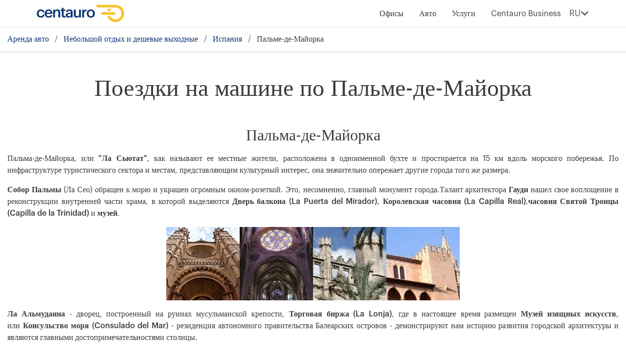

--- FILE ---
content_type: text/html; charset=utf-8
request_url: https://www.centauro.net/ru/nebol-shoy-otdykh-i-deshevye-vykhodnye/ispaniya/pal-me-de-mayorka/
body_size: 30247
content:
<!DOCTYPE html><html class="__className_8fd5b4" lang="ru"><head><meta charSet="utf-8"/><meta name="viewport" content="width=device-width, initial-scale=1, user-scalable=yes"/><link rel="stylesheet" href="/_next/static/css/bfc1ad71e369876b.css" data-precedence="next"/><link rel="stylesheet" href="/_next/static/css/ef6a5305ed3b4696.css" data-precedence="next"/><link rel="stylesheet" href="/_next/static/css/eaa383db0ab65778.css" data-precedence="next"/><link rel="stylesheet" href="/_next/static/css/8e8ee7877fe16b0f.css" data-precedence="next"/><link rel="stylesheet" href="/_next/static/css/3fc8a84f8330bc22.css" data-precedence="next"/><link rel="stylesheet" href="/_next/static/css/13179e31cb34e028.css" data-precedence="next"/><link rel="stylesheet" href="/_next/static/css/9eae55e268a9e200.css" data-precedence="next"/><link rel="stylesheet" href="/_next/static/css/3e3438fb3ff36235.css" data-precedence="next"/><link rel="stylesheet" href="/_next/static/css/7be9da289e8dc484.css" data-precedence="next"/><link rel="stylesheet" href="/_next/static/css/34f8a1b0358c00c5.css" data-precedence="next"/><link rel="stylesheet" href="/_next/static/css/aefadab487f765d0.css" data-precedence="next"/><link rel="stylesheet" href="/_next/static/css/0db37426de8938ad.css" data-precedence="next"/><link rel="stylesheet" href="/_next/static/css/e4e2c9c98c583bd0.css" data-precedence="next"/><link rel="stylesheet" href="/_next/static/css/579e3de79ef9dd07.css" data-precedence="next"/><link rel="stylesheet" href="/_next/static/css/5f464577513fcece.css" data-precedence="next"/><link rel="stylesheet" href="/_next/static/css/94095417f7ae804d.css" data-precedence="next"/><link rel="stylesheet" href="/_next/static/css/7eb2ce54a8810d0e.css" data-precedence="next"/><link rel="stylesheet" href="/_next/static/css/eee47b35d34bb236.css" data-precedence="next"/><link rel="stylesheet" href="/_next/static/css/2f51cded2d9d9bdb.css" data-precedence="next"/><link rel="stylesheet" href="/_next/static/css/9d38023ab9794822.css" data-precedence="next"/><link rel="stylesheet" href="/_next/static/css/8363ef8d73e4c0ee.css" data-precedence="next"/><link rel="stylesheet" href="/_next/static/css/0a65811980d71f93.css" data-precedence="next"/><link rel="stylesheet" href="/_next/static/css/3d59d4a153d00e58.css" data-precedence="next"/><link rel="stylesheet" href="/_next/static/css/8fa8cdb53348375f.css" data-precedence="next"/><link rel="stylesheet" href="/_next/static/css/8b110e77b9ca13e2.css" data-precedence="next"/><link rel="stylesheet" href="/_next/static/css/c45587598c55fb4d.css" data-precedence="next"/><link rel="stylesheet" href="/_next/static/css/982efa7b5e729174.css" data-precedence="next"/><link rel="stylesheet" href="/_next/static/css/9e877648cf1849bb.css" data-precedence="next"/><link rel="stylesheet" href="/_next/static/css/69fd833d710d01b3.css" data-precedence="next"/><link rel="stylesheet" href="/_next/static/css/520c704f5797d595.css" data-precedence="next"/><link rel="stylesheet" href="/_next/static/css/eaea3713cc9e4529.css" data-precedence="next"/><link rel="stylesheet" href="/_next/static/css/7220d2df7af6b57a.css" data-precedence="next"/><link rel="stylesheet" href="/_next/static/css/4b88009950479fc6.css" data-precedence="next"/><link rel="preload" as="script" fetchPriority="low" href="/_next/static/chunks/webpack-0c18f1c400af71e3.js"/><script src="/_next/static/chunks/87c73c54-0f595c3fb813c842.js" async=""></script><script src="/_next/static/chunks/8315-a9113b17a1d9bd50.js" async=""></script><script src="/_next/static/chunks/main-app-ec21fce1dae316bb.js" async=""></script><script src="/_next/static/chunks/app/global-error-50b5cb7431d0df85.js" async=""></script><script src="/_next/static/chunks/9223-2cfee95cf198acf4.js" async=""></script><script src="/_next/static/chunks/1351-3437c40f6030dea8.js" async=""></script><script src="/_next/static/chunks/9859-54a6b3a9d3425abe.js" async=""></script><script src="/_next/static/chunks/4422-de090dbb6a003250.js" async=""></script><script src="/_next/static/chunks/8530-5b04d6fde8bbe167.js" async=""></script><script src="/_next/static/chunks/2061-f971a9c35fe4d27a.js" async=""></script><script src="/_next/static/chunks/app/%5B%5B...path%5D%5D/layout-642a40c2b438c7dd.js" async=""></script><script src="/_next/static/chunks/5333-2d4cbf3fac4d4fa4.js" async=""></script><script src="/_next/static/chunks/6624-ed1d31a59a96af72.js" async=""></script><script src="/_next/static/chunks/7211-f62e7476d1bbe1dd.js" async=""></script><script src="/_next/static/chunks/app/%5B%5B...path%5D%5D/error-3ccde67d15a24a31.js" async=""></script><script src="/_next/static/chunks/app/%5B%5B...path%5D%5D/not-found-7d767971c466aa0e.js" async=""></script><script src="/_next/static/chunks/df56de66-6320855ac9e951a5.js" async=""></script><script src="/_next/static/chunks/7310-6b379cd4072983ca.js" async=""></script><script src="/_next/static/chunks/1938-08c87b0afa26fc3b.js" async=""></script><script src="/_next/static/chunks/3878-61eb9c498b350fd7.js" async=""></script><script src="/_next/static/chunks/5261-b6b4e37aced698e9.js" async=""></script><script src="/_next/static/chunks/3059-005048c546254c21.js" async=""></script><script src="/_next/static/chunks/8817-76312de074790122.js" async=""></script><script src="/_next/static/chunks/5253-d2b1f4b515d9076c.js" async=""></script><script src="/_next/static/chunks/6443-e7f70bfbd3ce0b11.js" async=""></script><script src="/_next/static/chunks/4361-0f8e53236523326e.js" async=""></script><script src="/_next/static/chunks/932-a5cfe902d41d1658.js" async=""></script><script src="/_next/static/chunks/3056-5c672ddbabd16f31.js" async=""></script><script src="/_next/static/chunks/535-b14ffd6a766e25a0.js" async=""></script><script src="/_next/static/chunks/2459-cbdd1e4938307277.js" async=""></script><script src="/_next/static/chunks/1335-0f2d2621dc8c8501.js" async=""></script><script src="/_next/static/chunks/1226-beb004c810527f57.js" async=""></script><script src="/_next/static/chunks/9592-8de16e4f7a470def.js" async=""></script><script src="/_next/static/chunks/6730-4ce54083c56e28a8.js" async=""></script><script src="/_next/static/chunks/2026-2c8c16312a90576b.js" async=""></script><script src="/_next/static/chunks/8812-88c4d5157a78eca1.js" async=""></script><script src="/_next/static/chunks/7008-d3ba3e32fbe06aea.js" async=""></script><script src="/_next/static/chunks/8629-e2d4957a5b416e45.js" async=""></script><script src="/_next/static/chunks/9700-03b63c89738e0044.js" async=""></script><script src="/_next/static/chunks/7182-44ea11cd3ade45b4.js" async=""></script><script src="/_next/static/chunks/725-65c494659fcb115b.js" async=""></script><script src="/_next/static/chunks/app/%5B%5B...path%5D%5D/page-65a7f5a7e5f5c8e8.js" async=""></script><link rel="preload" href="/_next/static/chunks/314.7870a2216f1743f5.js" as="script" fetchPriority="low"/><link rel="preload" href="/_next/static/chunks/2381.0f23b481b4e9498d.js" as="script" fetchPriority="low"/><link rel="preload" href="/_next/static/chunks/4322.11cf4185a4d2ccef.js" as="script" fetchPriority="low"/><meta name="next-size-adjust" content=""/><link href="https://cdn.centauro.net" rel="preconnect"/><link href="https://www.googletagmanager.com" rel="preconnect"/><link href="//consent.cookiefirst.com" rel="preconnect"/><link href="//edge.cookiefirst.com" rel="dns-prefetch"/><link href="//api.cookiefirst.com" rel="dns-prefetch"/><link href="https://www.google-analytics.com" rel="preconnect"/><link href="/favicon.ico" rel="icon"/><title>Пальме-де-Майорка Поездки на машине | Centauro Rent a Car</title><meta name="description" content="Поездки на машине по Пальме-де-Майорка"/><meta name="robots" content="index, follow"/><meta name="pageName" content="RouteByCarToRentForMajorcaCity"/><link rel="canonical" href="https://www.centauro.net/ru/nebol-shoy-otdykh-i-deshevye-vykhodnye/ispaniya/pal-me-de-mayorka/"/><link rel="alternate" hrefLang="es-ES" href="https://www.centauro.net/escapadas-rutas-senderismo-y-excursiones/espana/ciudad-de-palma-de-mallorca/"/><link rel="alternate" hrefLang="en-GB" href="https://www.centauro.net/en/short-break-and-cheap-holidays/spain/majorca-city/"/><link rel="alternate" hrefLang="fr-FR" href="https://www.centauro.net/fr/vacances-et-week-end-pas-cher/espagne/palma-de-majorque/"/><link rel="alternate" hrefLang="de-DE" href="https://www.centauro.net/de/urlaub-reisen-pauschalreise-aktivitaten/spanien/palma-de-mallorca/"/><link rel="alternate" hrefLang="nl-NL" href="https://www.centauro.net/nl/vakanties-en-reizen/spanje/palma-de-mallorca/"/><link rel="alternate" hrefLang="ru-RU" href="https://www.centauro.net/ru/nebol-shoy-otdykh-i-deshevye-vykhodnye/ispaniya/pal-me-de-mayorka/"/><link rel="alternate" hrefLang="it-IT" href="https://www.centauro.net/it/vacanze-ferie-e-viaggio/spagna/palma-di-maiorca/"/><link rel="alternate" hrefLang="sv-SE" href="https://www.centauro.net/sv/bilturer-stadsrutter/spanien/palma-de-mallorca/"/><link rel="alternate" hrefLang="nb-NO" href="https://www.centauro.net/nb/feriehus-og-reise/spania/palma-de-mallorca/"/><link rel="alternate" hrefLang="pt-PT" href="https://www.centauro.net/pt/escapadinhas-trajetos-caminhadas-e-excursoes/espanha/cidade-de-palma-de-maiorca/"/><link rel="alternate" hrefLang="ca-ES" href="https://www.centauro.net/ca/escapades-rutes-senderisme-i-viatges/espanya/ciutat-de-palma-de-mallorca/"/><meta property="og:title" content="Пальме-де-Майорка Поездки на машине"/><meta property="og:description" content="Поездки на машине по Пальме-де-Майорка"/><meta property="og:url" content="https://www.centauro.net/ru/nebol-shoy-otdykh-i-deshevye-vykhodnye/ispaniya/pal-me-de-mayorka/"/><meta property="og:site_name" content="https://www.centauro.net"/><meta property="og:locale" content="ru"/><meta property="og:type" content="website"/><meta name="twitter:card" content="summary_large_image"/><meta name="twitter:site" content="https://www.centauro.net/ru/nebol-shoy-otdykh-i-deshevye-vykhodnye/ispaniya/pal-me-de-mayorka/"/><meta name="twitter:title" content="Пальме-де-Майорка Поездки на машине"/><meta name="twitter:description" content="Поездки на машине по Пальме-де-Майорка"/><script>document.querySelectorAll('body link[rel="icon"], body link[rel="apple-touch-icon"]').forEach(el => document.head.appendChild(el))</script><script src="/_next/static/chunks/polyfills-42372ed130431b0a.js" noModule=""></script></head><body class=""><script type="application/ld+json">{"@context":"https://schema.org","@type":"WebPage","name":"Пальме-де-Майорка Поездки на машине","url":"https://www.centauro.net/ru/nebol-shoy-otdykh-i-deshevye-vykhodnye/ispaniya/pal-me-de-mayorka/"}</script><div class="Layout_wrapper__r6LQ7 Layout_menuShowHeader__zZ_VP"><header class="Header_wrapper__SkxHx"><div class="container-fluid"><nav class="Header_content__p6oQY"><a title="Аренда авто" class="Header_logo__jCS9J" href="/ru/"><img alt="Аренда авто" loading="lazy" width="600" height="118" decoding="async" data-nimg="1" class="img-fluid" style="color:transparent" srcSet="/_next/image/?url=https%3A%2F%2Fcdn.centauro.net%2Fweb%2Flogo_4832c1c79a.png&amp;w=640&amp;q=90 1x, /_next/image/?url=https%3A%2F%2Fcdn.centauro.net%2Fweb%2Flogo_4832c1c79a.png&amp;w=1200&amp;q=90 2x" src="/_next/image/?url=https%3A%2F%2Fcdn.centauro.net%2Fweb%2Flogo_4832c1c79a.png&amp;w=1200&amp;q=90"/></a><div class="menu-backdrop"></div><ul class="AppMenu_wrapper__UVRpA d-flex flex-row-reverse flex-md-row"><li class="AppMenu_menu__tzyim" role="main-menu"><label class="d-flex d-md-none ToggleMenu_toggle__fGN0R" for="main"><svg class="ToggleMenu_toggle-main-menu__LzqMX" fill="none" height="100%" stroke="currentColor" stroke-linecap="round" stroke-linejoin="round" stroke-width="2" viewBox="0 0 24 24" width="1em" xmlns="http://www.w3.org/2000/svg"><line x1="3" x2="21" y1="12" y2="12"></line><line x1="3" x2="21" y1="6" y2="6"></line><line x1="3" x2="21" y1="18" y2="18"></line></svg></label><input class="ToggleMenu_checkbox__BzBwr" id="main" type="checkbox"/><div class="AppMenu_drop-down__T1r8_ AppMenu_drop-down-primary__dvRZk"><ul class="AppMenu_drop-down-list__p0MJp"><li class="AppMenu_drop-down-item__kZQVD"><a title="офисы аренды автомобилей" class="AppMenu_drop-down-link__nCFgH" href="/ru/deshevaya-arenda-avto/"><span class="AppMenu_drop-down-icon___ACBw"><img alt="Офисы" loading="lazy" width="18" height="18" decoding="async" data-nimg="1" style="color:transparent" src="https://cdn.centauro.net/web/my_bookings_icon_34fe0a737a.svg"/></span>Офисы</a></li><li class="AppMenu_drop-down-item__kZQVD"><a title="Парк автомобилей и минивэнов" class="AppMenu_drop-down-link__nCFgH" href="/ru/park/"><span class="AppMenu_drop-down-icon___ACBw"><img alt="Авто" loading="lazy" width="18" height="18" decoding="async" data-nimg="1" style="color:transparent" src="https://cdn.centauro.net/web/car_icon_c2bbabe193.svg"/></span>Авто</a></li><li class="AppMenu_drop-down-item__kZQVD"><a title="Услуги по аренде автомобиля" class="AppMenu_drop-down-link__nCFgH" href="/ru/uslugi/"><span class="AppMenu_drop-down-icon___ACBw"><img alt="Услуги" loading="lazy" width="18" height="18" decoding="async" data-nimg="1" style="color:transparent" src="https://cdn.centauro.net/web/star_iconstar_7a6e89e511.svg"/></span>Услуги</a></li><li class="AppMenu_drop-down-item__kZQVD"><a title="Centauro Business" class="AppMenu_drop-down-link__nCFgH" href="/ru/uslugi/arenda-avto-s-kompanij-centauro-business/"><span class="AppMenu_drop-down-icon___ACBw"><img alt="Centauro Business" loading="lazy" width="18" height="18" decoding="async" data-nimg="1" style="color:transparent" src="https://cdn.centauro.net/web/icon_empresas_9794b56653.svg"/></span>Centauro Business</a></li></ul></div></li><li class="AppMenu_flags__mynkF AppMenu_menu-item__9KF8x" role="flags-menu"><label class="ToggleMenu_toggle__fGN0R" for="flags">RU<svg class="ToggleMenu_toggle-flags__AggIa" fill="currentColor" height="100%" stroke="currentColor" stroke-width="0" viewBox="0 0 448 512" width="1em" xmlns="http://www.w3.org/2000/svg"><path d="M201.4 342.6c12.5 12.5 32.8 12.5 45.3 0l160-160c12.5-12.5 12.5-32.8 0-45.3s-32.8-12.5-45.3 0L224 274.7 86.6 137.4c-12.5-12.5-32.8-12.5-45.3 0s-12.5 32.8 0 45.3l160 160z"></path></svg></label><input class="ToggleMenu_checkbox__BzBwr" id="flags" type="checkbox"/><div class="AppMenu_drop-down__T1r8_"><ul class="AppMenu_drop-down-list__p0MJp"><li class="AppMenu_drop-down-item__kZQVD"><a title="Español" class="AppMenu_drop-down-link__nCFgH" href="/escapadas-rutas-senderismo-y-excursiones/espana/ciudad-de-palma-de-mallorca/">Español</a></li><li class="AppMenu_drop-down-item__kZQVD"><a title="English" class="AppMenu_drop-down-link__nCFgH" href="/en/short-break-and-cheap-holidays/spain/majorca-city/">English</a></li><li class="AppMenu_drop-down-item__kZQVD"><a title="Français" class="AppMenu_drop-down-link__nCFgH" href="/fr/vacances-et-week-end-pas-cher/espagne/palma-de-majorque/">Français</a></li><li class="AppMenu_drop-down-item__kZQVD"><a title="Deutsch" class="AppMenu_drop-down-link__nCFgH" href="/de/urlaub-reisen-pauschalreise-aktivitaten/spanien/palma-de-mallorca/">Deutsch</a></li><li class="AppMenu_drop-down-item__kZQVD"><a title="Nederlands" class="AppMenu_drop-down-link__nCFgH" href="/nl/vakanties-en-reizen/spanje/palma-de-mallorca/">Nederlands</a></li><li class="AppMenu_drop-down-item__kZQVD AppMenu_drop-down-item--active__LfWXg"><a title="Русский" class="AppMenu_drop-down-link__nCFgH" href="/ru/nebol-shoy-otdykh-i-deshevye-vykhodnye/ispaniya/pal-me-de-mayorka/">Русский</a></li><li class="AppMenu_drop-down-item__kZQVD"><a title="Italiano" class="AppMenu_drop-down-link__nCFgH" href="/it/vacanze-ferie-e-viaggio/spagna/palma-di-maiorca/">Italiano</a></li><li class="AppMenu_drop-down-item__kZQVD"><a title="Svenska" class="AppMenu_drop-down-link__nCFgH" href="/sv/bilturer-stadsrutter/spanien/palma-de-mallorca/">Svenska</a></li><li class="AppMenu_drop-down-item__kZQVD"><a title="Norsk" class="AppMenu_drop-down-link__nCFgH" href="/nb/feriehus-og-reise/spania/palma-de-mallorca/">Norsk</a></li><li class="AppMenu_drop-down-item__kZQVD"><a title="Português" class="AppMenu_drop-down-link__nCFgH" href="/pt/escapadinhas-trajetos-caminhadas-e-excursoes/espanha/cidade-de-palma-de-maiorca/">Português</a></li><li class="AppMenu_drop-down-item__kZQVD"><a title="Català" class="AppMenu_drop-down-link__nCFgH" href="/ca/escapades-rutes-senderisme-i-viatges/espanya/ciutat-de-palma-de-mallorca/">Català</a></li><li class="AppMenu_drop-down-item__kZQVD"><a title="ελληνικά" class="AppMenu_drop-down-link__nCFgH" href="/el/">ελληνικά</a></li></ul></div></li></ul></nav></div></header><main class="Layout_main__ghA2Q"><!--$--><!--/$--><div class="breadcrumbs breadCrumbs_wrapper__p_NE_ d-print-none"><div class="my-0 container"><nav class="" aria-label="breadcrumb"><ol class="breadcrumb mb-0 p-0 breadCrumbs_breadCrumb__K76pO"><li title="Аренда авто" class="breadCrumbs_breadcrumb-item__uIXTb breadcrumb-item"><a title="Аренда авто" href="/ru/">Аренда авто</a></li><li title="Небольшой отдых и дешевые выходные" class="breadCrumbs_breadcrumb-item__uIXTb breadcrumb-item"><a title="Небольшой отдых и дешевые выходные" href="/ru/nebol-shoy-otdykh-i-deshevye-vykhodnye/">Небольшой отдых и дешевые выходные</a></li><li title="Небольшой отдых и дешевые выходные в Испания " class="breadCrumbs_breadcrumb-item__uIXTb breadcrumb-item"><a title="Небольшой отдых и дешевые выходные в Испания " href="/ru/nebol-shoy-otdykh-i-deshevye-vykhodnye/ispaniya/">Испания</a></li><li class="breadCrumbs_breadcrumb-item__uIXTb breadcrumb-item"><span>Пальме-де-Майорка</span></li></ol></nav><script type="application/ld+json">{"@context":"https://schema.org","@type":"BreadcrumbList","itemListElement":[{"@type":"ListItem","item":{"@id":"/ru/","@type":"Thing"},"name":"Аренда авто","position":1},{"@type":"ListItem","item":{"@id":"/ru/nebol-shoy-otdykh-i-deshevye-vykhodnye/","@type":"Thing"},"name":"Небольшой отдых и дешевые выходные","position":2},{"@type":"ListItem","item":{"@id":"/ru/nebol-shoy-otdykh-i-deshevye-vykhodnye/ispaniya/","@type":"Thing"},"name":"Испания","position":3},{"@type":"ListItem","item":{"@type":"Thing"},"name":"Пальме-де-Майорка","position":4}]}</script></div></div><section class="my-4 my-lg-5 container"><h1 class="text-center mb-5 mt-5">Поездки на машине по Пальме-де-Майорка</h1>
<h2 class="text-center mb-3 mt-4 mt-lg-5">Пальма-де-Майорка</h2>
<p class="text-justify">Пальма-де-Майорка, или <strong>&quot;Ла Сьютат&quot;</strong>, как называют ее местные жители, расположена в одноименной бухте и простирается на 15 км вдоль морского побережья. По инфраструктуре туристического сектора и местам, представляющим культурный интерес, она значительно опережает другие города того же размера.</p>
<p class="text-justify"><strong>Собор Пальмы</strong> (Ла Сео) обращен к морю и украшен огромным окном-розеткой. Это, несомненно, главный монумент города.Талант архитектора <strong>Гауди</strong> нашел свое воплощение в реконструкции внутренней части храма, в которой выделяются <strong>Дверь балкона (La Puerta del Mirador)</strong>, <strong>Королевская часовня (La Capilla Real)</strong>,<strong>часовня Святой Троицы (Capilla de la Trinidad)</strong> и <strong>музей</strong>.</p>
<div class="d-flex justify-content-center mb-3"><img alt="Собор Пальма Майорка" loading="lazy" width="600" height="150" decoding="async" data-nimg="1" class="img-fluid" style="color:transparent" srcSet="/_next/image/?url=https%3A%2F%2Fcdn.centauro.net%2Fweb%2Fpalma_mallorca_5635310713.jpg&amp;w=640&amp;q=90 1x, /_next/image/?url=https%3A%2F%2Fcdn.centauro.net%2Fweb%2Fpalma_mallorca_5635310713.jpg&amp;w=1200&amp;q=90 2x" src="/_next/image/?url=https%3A%2F%2Fcdn.centauro.net%2Fweb%2Fpalma_mallorca_5635310713.jpg&amp;w=1200&amp;q=90"/></div>
<p class="text-justify"><strong>Ла Альмудаина</strong> - дворец, построенный на руинах мусульманской крепости, <strong>Торговая биржа (La Lonja)</strong>, где в настоящее время размещен <strong>Музей изящных искусств</strong>, или <strong>Консульство моря (Consulado del Mar)</strong> - резиденция автономного правительства Балеарских островов - демонстрируют нам историю развития городской архитектуры и являются главными достопримечательностями столицы.</p>
<p class="text-justify">Гуляя по <strong>бульвару Борна</strong> и по <strong>площади Корт</strong> - историческому центру Пальмы - полюбуйтесь дворцами, принадлежавшими знати. Это <strong>дворцы Колом</strong>, <strong>Вильялонга</strong> и<strong>Олеса</strong>. Здесь же можно увидеть <strong>арабские бани</strong> - один из немногих памятников эпохи мусульманского владычества, сохранившихся в городе.</p>
<div class="d-flex justify-content-center mb-3"><img alt="Замок Бельвер" loading="lazy" width="600" height="150" decoding="async" data-nimg="1" class="img-fluid" style="color:transparent" srcSet="/_next/image/?url=https%3A%2F%2Fcdn.centauro.net%2Fweb%2Fpalma_mallorca2_cedf30a923.jpg&amp;w=640&amp;q=90 1x, /_next/image/?url=https%3A%2F%2Fcdn.centauro.net%2Fweb%2Fpalma_mallorca2_cedf30a923.jpg&amp;w=1200&amp;q=90 2x" src="/_next/image/?url=https%3A%2F%2Fcdn.centauro.net%2Fweb%2Fpalma_mallorca2_cedf30a923.jpg&amp;w=1200&amp;q=90"/></div>
<p class="text-justify">Вокруг площади <strong>Пласа Майор</strong>, на улице <strong>Ла Рамбла</strong>, на <strong>проспекте Хайме III</strong>, где находится <strong>Дом Берга</strong> (в настоящее время Провинциальный суд), и на <strong>улице Синдикато</strong>, сосредоточены магазины.</p>
<p class="text-justify">Завершающий аккорд экскурсии - это <strong>замок Бельвер</strong>, который возвышается на холме за историческим центром и известен своими фантастическими видами. Он был построен для защиты города и со временем превращен в музей, где вниманию посетителей предлагается ценная коллекция классических скульптур.</p>
<p class="text-justify">Посмотреть <a href="https://maps.google.com/maps/ms?ie=UTF8&amp;hl=es&amp;msa=0&amp;msid=108972456789020093474.000480d0793dd7bff0744&amp;ll=39.568448,2.636032&amp;spn=0.018526,0.051413&amp;t=h&amp;z=14&amp;source=embed" rel="noopener" target="_blank">Пальму-де-Майорка</a> на большой карте</p></section><div class="text-align-center container-fluid container"><iframe allow="accelerometer; autoplay; encrypted-media; gyroscope; picture-in-picture" allowFullScreen="" class="embed-responsive-item" height="350" loading="lazy" referrerPolicy="no-referrer-when-downgrade" src="https://maps.google.com/maps/ms?ie=UTF8&amp;hl=ru&amp;msa=0&amp;msid=108972456789020093474.000480d0793dd7bff0744&amp;ll=39.568448,2.636032&amp;spn=0.018526,0.051413&amp;t=h&amp;z=14&amp;output=embed" style="border:none" title="Video content" width="100%"></iframe><a target="_blank" class="text-decoration-none" rel="noopener" href="https://maps.google.com/maps/ms?ie=UTF8&amp;hl=ru&amp;msa=0&amp;msid=108972456789020093474.000480d0793dd7bff0744&amp;ll=39.568448,2.636032&amp;spn=0.018526,0.051413&amp;t=h&amp;z=14&amp;output=viewer"><p>Посмотреть увеличенную карту.</p></a></div><div><div id="_rht_toaster" style="position:fixed;z-index:9999;top:16px;left:16px;right:16px;bottom:16px;pointer-events:none"></div></div></main><footer class="Footer_wrapper__FwEYY d-print-none"><div class="container-fluid"><div class="py-5 row"><div class="col-sm-12 col-md-7"><div class="mb-5"><p class="h6 mb-3"><strong>Загрузите наше приложение</strong></p><div class="AppBadges_wrapper__qA95B"><a class="AppBadges_link__VJYVy" href="https://play.google.com/store/apps/details?id=net.centauro.centauro" rel="noopener noreferrer" target="_blank"><img alt="Загрузите наше приложение Google Play" loading="lazy" width="120" height="40" decoding="async" data-nimg="1" style="color:transparent" srcSet="/_next/image/?url=https%3A%2F%2Fcdn.centauro.net%2Fweb%2Fgoogle_play_53bdb21c2d.png&amp;w=128&amp;q=90 1x, /_next/image/?url=https%3A%2F%2Fcdn.centauro.net%2Fweb%2Fgoogle_play_53bdb21c2d.png&amp;w=256&amp;q=90 2x" src="/_next/image/?url=https%3A%2F%2Fcdn.centauro.net%2Fweb%2Fgoogle_play_53bdb21c2d.png&amp;w=256&amp;q=90"/></a><a class="AppBadges_link__VJYVy" href="https://itunes.apple.com/app/id622399176" rel="noopener noreferrer" target="_blank"><img alt="Загрузите наше приложение App Store" loading="lazy" width="120" height="40" decoding="async" data-nimg="1" style="color:transparent" srcSet="/_next/image/?url=https%3A%2F%2Fcdn.centauro.net%2Fweb%2Fapp_store_6821b890a3.png&amp;w=128&amp;q=90 1x, /_next/image/?url=https%3A%2F%2Fcdn.centauro.net%2Fweb%2Fapp_store_6821b890a3.png&amp;w=256&amp;q=90 2x" src="/_next/image/?url=https%3A%2F%2Fcdn.centauro.net%2Fweb%2Fapp_store_6821b890a3.png&amp;w=256&amp;q=90"/></a></div></div><div class="mb-5"><p class="h6 mb-3"><strong>Информация</strong></p><div class=""><div class="row"><div class="col"><ul class="FooterLinks_list__1m3_z list-unstyled"><li class="FooterLinks_list-item__wQd6m"><a title="Круглосуточная помощь на дороге" href="/ru/tsentr-pomoshchi/kruglosutochnaya-pomoshch-na-doroge/">Круглосуточная помощь на дороге</a></li><li class="FooterLinks_list-item__wQd6m"><a href="/ru/tsentr-pomoshchi/kontaktnaya-forma/">Обслуживание клиентов и рекламации</a></li><li class="FooterLinks_list-item__wQd6m"><a title="Предложения По Прокату Автомобилей" href="/ru/predlozenia/">Предложения</a></li><li class="FooterLinks_list-item__wQd6m"><a href="/ru/kompaniya-po-arende-avtomobiley/vakansii/">Вакансии</a></li><li class="FooterLinks_list-item__wQd6m"><a href="/ru/tsentr-pomoshchi/">Центр помощи</a></li><li class="FooterLinks_list-item__wQd6m"><a href="/ru/kupit-poderzhannyy-avtomobil/">Купить подержанный автомобиль</a></li><li class="FooterLinks_list-item__wQd6m"><a title="Отзывы Centauro Rent a Car" href="/ru/otzyvy/">Отзывы</a></li><li class="FooterLinks_list-item__wQd6m"><a href="/ru/kompaniya-po-arende-avtomobiley/">О Centauro</a></li><li class="FooterLinks_list-item__wQd6m"><a href="/ru/kompaniya-po-arende-avtomobiley/gold-club/">Gold Club</a></li><li class="FooterLinks_list-item__wQd6m"><a href="/ru/kompaniya-po-arende-avtomobiley/programma-dlya-partnerov/">Программа для партнеров</a></li><li class="FooterLinks_list-item__wQd6m"><a href="/ru/kompaniya-po-arende-avtomobiley/sponsorstvo-i-sotrudnichestvo/">Спонсорство и сотрудничество</a></li><li class="FooterLinks_list-item__wQd6m"><a href="/ru/nebol-shoy-otdykh-i-deshevye-vykhodnye/">Небольшой отдых и дешевые выходные</a></li><li class="FooterLinks_list-item__wQd6m"><a href="/ru/tc/">условиях контракта на аренду</a></li><li class="FooterLinks_list-item__wQd6m"><a href="/ru/kompaniya-po-arende-avtomobiley/politika-kontrolya-kachestva/">Политика контроля качества</a></li></ul></div></div></div></div><div class="mb-5"><p class="h6 mb-3"><strong>Сертификаты качества</strong></p><a target="_self" height="40" width="22" class="d-inline-block position-relative mr-4" href="/ru/kompaniya-po-arende-avtomobiley/aenor-centauro-rent-a-car-certification/"><img title="AENOR" alt="AENOR" loading="lazy" width="22" height="40" decoding="async" data-nimg="1" style="color:transparent" srcSet="/_next/image/?url=https%3A%2F%2Fcdn.centauro.net%2Fweb%2Faenor_604c20ca92.png&amp;w=32&amp;q=90 1x, /_next/image/?url=https%3A%2F%2Fcdn.centauro.net%2Fweb%2Faenor_604c20ca92.png&amp;w=48&amp;q=90 2x" src="/_next/image/?url=https%3A%2F%2Fcdn.centauro.net%2Fweb%2Faenor_604c20ca92.png&amp;w=48&amp;q=90"/></a><a target="_blank" height="40" width="40" class="d-inline-block position-relative mr-4" rel="noopener" href="https://cdn.centauro.net/web/iqnet_aenor_2019_2022_compressed_153af5d76b.pdf"><img title="IQNET" alt="IQNET" loading="lazy" width="40" height="40" decoding="async" data-nimg="1" style="color:transparent" srcSet="/_next/image/?url=https%3A%2F%2Fcdn.centauro.net%2Fweb%2Fiqnet_ff02a6f3bb.png&amp;w=48&amp;q=90 1x, /_next/image/?url=https%3A%2F%2Fcdn.centauro.net%2Fweb%2Fiqnet_ff02a6f3bb.png&amp;w=96&amp;q=90 2x" src="/_next/image/?url=https%3A%2F%2Fcdn.centauro.net%2Fweb%2Fiqnet_ff02a6f3bb.png&amp;w=96&amp;q=90"/></a></div><div class="mb-5"><p class="h6 mb-3"><strong>Ассоциации</strong></p><div class="QualityCertificatesBadges"><div class="d-inline-block mr-4"><img title="FENEVAL" alt="FENEVAL" loading="lazy" width="90" height="15" decoding="async" data-nimg="1" style="color:transparent" srcSet="/_next/image/?url=https%3A%2F%2Fcdn.centauro.net%2Fweb%2Ffeneval_17d6ac91fb.png&amp;w=96&amp;q=90 1x, /_next/image/?url=https%3A%2F%2Fcdn.centauro.net%2Fweb%2Ffeneval_17d6ac91fb.png&amp;w=256&amp;q=90 2x" src="/_next/image/?url=https%3A%2F%2Fcdn.centauro.net%2Fweb%2Ffeneval_17d6ac91fb.png&amp;w=256&amp;q=90"/></div><div class="d-inline-block mr-4"><img title="AECOVAL" alt="AECOVAL" loading="lazy" width="90" height="15" decoding="async" data-nimg="1" style="color:transparent" srcSet="/_next/image/?url=https%3A%2F%2Fcdn.centauro.net%2Fweb%2Faecoval_75339fd323.png&amp;w=96&amp;q=90 1x, /_next/image/?url=https%3A%2F%2Fcdn.centauro.net%2Fweb%2Faecoval_75339fd323.png&amp;w=256&amp;q=90 2x" src="/_next/image/?url=https%3A%2F%2Fcdn.centauro.net%2Fweb%2Faecoval_75339fd323.png&amp;w=256&amp;q=90"/></div><div class="d-inline-block mr-4"><img title="BALEVAL" alt="BALEVAL" loading="lazy" width="72" height="15" decoding="async" data-nimg="1" style="color:transparent" srcSet="/_next/image/?url=https%3A%2F%2Fcdn.centauro.net%2Fweb%2Fbaleval_451ef8e69c.png&amp;w=96&amp;q=90 1x, /_next/image/?url=https%3A%2F%2Fcdn.centauro.net%2Fweb%2Fbaleval_451ef8e69c.png&amp;w=256&amp;q=90 2x" src="/_next/image/?url=https%3A%2F%2Fcdn.centauro.net%2Fweb%2Fbaleval_451ef8e69c.png&amp;w=256&amp;q=90"/></div></div></div></div><div class="col-sm-12 col-md-5"><div class="mb-5"><p class="h6 mb-3"><strong>Следите за нами в соцсетях</strong></p><a class="mr-3" href="https://instagram.com/centauro_rent_a_car" rel="noreferrer" target="_blank" title="Instagram"><img alt="Instagram" loading="lazy" width="32" height="32" decoding="async" data-nimg="1" style="color:transparent" srcSet="/_next/image/?url=https%3A%2F%2Fcdn.centauro.net%2Fweb%2FIG_RRSS_ec4e6d4209.png&amp;w=32&amp;q=90 1x, /_next/image/?url=https%3A%2F%2Fcdn.centauro.net%2Fweb%2FIG_RRSS_ec4e6d4209.png&amp;w=64&amp;q=90 2x" src="/_next/image/?url=https%3A%2F%2Fcdn.centauro.net%2Fweb%2FIG_RRSS_ec4e6d4209.png&amp;w=64&amp;q=90"/></a><a class="mr-3" href="https://www.facebook.com/CentauroRentACar" rel="noreferrer" target="_blank" title="Facebook"><img alt="Facebook" loading="lazy" width="32" height="32" decoding="async" data-nimg="1" style="color:transparent" srcSet="/_next/image/?url=https%3A%2F%2Fcdn.centauro.net%2Fweb%2FFB_RRSS_b4960f4001.png&amp;w=32&amp;q=90 1x, /_next/image/?url=https%3A%2F%2Fcdn.centauro.net%2Fweb%2FFB_RRSS_b4960f4001.png&amp;w=64&amp;q=90 2x" src="/_next/image/?url=https%3A%2F%2Fcdn.centauro.net%2Fweb%2FFB_RRSS_b4960f4001.png&amp;w=64&amp;q=90"/></a><a class="mr-3" href="https://x.com/Centauro_en" rel="noreferrer" target="_blank" title="X"><img alt="X" loading="lazy" width="32" height="32" decoding="async" data-nimg="1" style="color:transparent" srcSet="/_next/image/?url=https%3A%2F%2Fcdn.centauro.net%2Fweb%2FX_RRSS_c335b01308.png&amp;w=32&amp;q=90 1x, /_next/image/?url=https%3A%2F%2Fcdn.centauro.net%2Fweb%2FX_RRSS_c335b01308.png&amp;w=64&amp;q=90 2x" src="/_next/image/?url=https%3A%2F%2Fcdn.centauro.net%2Fweb%2FX_RRSS_c335b01308.png&amp;w=64&amp;q=90"/></a><a class="mr-3" href="https://www.tiktok.com/@centaurorentacar" rel="noreferrer" target="_blank" title="Tik Tok"><img alt="Tik Tok" loading="lazy" width="32" height="32" decoding="async" data-nimg="1" style="color:transparent" srcSet="/_next/image/?url=https%3A%2F%2Fcdn.centauro.net%2Fweb%2FTK_RRSS_f8401e4214.png&amp;w=32&amp;q=90 1x, /_next/image/?url=https%3A%2F%2Fcdn.centauro.net%2Fweb%2FTK_RRSS_f8401e4214.png&amp;w=64&amp;q=90 2x" src="/_next/image/?url=https%3A%2F%2Fcdn.centauro.net%2Fweb%2FTK_RRSS_f8401e4214.png&amp;w=64&amp;q=90"/></a><a class="mr-3" href="https://www.linkedin.com/company/centauro-rent-a-car" rel="noreferrer" target="_blank" title="LinkedIn"><img alt="LinkedIn" loading="lazy" width="32" height="32" decoding="async" data-nimg="1" style="color:transparent" srcSet="/_next/image/?url=https%3A%2F%2Fcdn.centauro.net%2Fweb%2FLKDN_RRSS_17108d1a0a.png&amp;w=32&amp;q=90 1x, /_next/image/?url=https%3A%2F%2Fcdn.centauro.net%2Fweb%2FLKDN_RRSS_17108d1a0a.png&amp;w=64&amp;q=90 2x" src="/_next/image/?url=https%3A%2F%2Fcdn.centauro.net%2Fweb%2FLKDN_RRSS_17108d1a0a.png&amp;w=64&amp;q=90"/></a><a class="mr-3" href="https://www.youtube.com/user/centaurorentacarTV" rel="noreferrer" target="_blank" title="YouTube"><img alt="YouTube" loading="lazy" width="32" height="32" decoding="async" data-nimg="1" style="color:transparent" srcSet="/_next/image/?url=https%3A%2F%2Fcdn.centauro.net%2Fweb%2FYB_RRSS_c4ad9f6315.png&amp;w=32&amp;q=90 1x, /_next/image/?url=https%3A%2F%2Fcdn.centauro.net%2Fweb%2FYB_RRSS_c4ad9f6315.png&amp;w=64&amp;q=90 2x" src="/_next/image/?url=https%3A%2F%2Fcdn.centauro.net%2Fweb%2FYB_RRSS_c4ad9f6315.png&amp;w=64&amp;q=90"/></a></div></div></div><div class="FooterDown_wrapper__2Bp_M"><img alt="CENTAURO RENT A CAR, S.L.U" loading="lazy" width="123" height="24" decoding="async" data-nimg="1" style="color:transparent" srcSet="/_next/image/?url=%2Fimages%2Flogo.png&amp;w=128&amp;q=90 1x, /_next/image/?url=%2Fimages%2Flogo.png&amp;w=256&amp;q=90 2x" src="/_next/image/?url=%2Fimages%2Flogo.png&amp;w=256&amp;q=90"/><span class="FooterDown_allRightsText__75UjU">@<!-- -->2025<!-- --> <!-- -->Все права защищены</span><span class="mx-1">CENTAURO RENT A CAR, S.L.U</span><ul class="FooterDown_menu__ZHStl list-unstyled"><li class="d-none d-md-inline-block FooterDown_menu-item__do47h"> </li><li class="FooterDown_menu-item__do47h"><a title="Этика" href="/ru/etika/">Этика</a></li><li class="FooterDown_menu-item__do47h"><a title="Правовое уведомление" href="/ru/zayavlenie-ob-ogranichenii-otvetstvennosti/">Правовое уведомление</a></li><li class="FooterDown_menu-item__do47h"><a title="Политика использования cookies-файлов" href="/ru/politika-ispol-zovaniya-cookie-faylov/">Политика использования cookies-файлов</a></li><li class="FooterDown_menu-item__do47h"><a title="Политика конфиденциальности" href="/ru/politika-konfidentsial-nosti/">Политика конфиденциальности</a></li></ul></div></div></footer></div><!--$--><!--/$--><!--$--><!--/$--><script src="/_next/static/chunks/webpack-0c18f1c400af71e3.js" async=""></script><script>(self.__next_f=self.__next_f||[]).push([0])</script><script>self.__next_f.push([1,"1:\"$Sreact.fragment\"\n2:I[47132,[],\"\"]\n3:I[75082,[],\"\"]\n6:I[50700,[],\"MetadataBoundary\"]\n8:I[50700,[],\"OutletBoundary\"]\nb:I[87748,[],\"AsyncMetadataOutlet\"]\nd:I[50700,[],\"ViewportBoundary\"]\nf:I[87563,[\"4219\",\"static/chunks/app/global-error-50b5cb7431d0df85.js\"],\"default\"]\n10:\"$Sreact.suspense\"\n11:I[87748,[],\"AsyncMetadata\"]\n13:I[79596,[\"9223\",\"static/chunks/9223-2cfee95cf198acf4.js\",\"1351\",\"static/chunks/1351-3437c40f6030dea8.js\",\"9859\",\"static/chunks/9859-54a6b3a9d3425abe.js\",\"4422\",\"static/chunks/4422-de090dbb6a003250.js\",\"8530\",\"static/chunks/8530-5b04d6fde8bbe167.js\",\"2061\",\"static/chunks/2061-f971a9c35fe4d27a.js\",\"9415\",\"static/chunks/app/%5B%5B...path%5D%5D/layout-642a40c2b438c7dd.js\"],\"GoogleAnalytics\"]\n14:I[20394,[\"9223\",\"static/chunks/9223-2cfee95cf198acf4.js\",\"1351\",\"static/chunks/1351-3437c40f6030dea8.js\",\"9859\",\"static/chunks/9859-54a6b3a9d3425abe.js\",\"4422\",\"static/chunks/4422-de090dbb6a003250.js\",\"8530\",\"static/chunks/8530-5b04d6fde8bbe167.js\",\"2061\",\"static/chunks/2061-f971a9c35fe4d27a.js\",\"9415\",\"static/chunks/app/%5B%5B...path%5D%5D/layout-642a40c2b438c7dd.js\"],\"ReduxProvider\"]\n15:I[61143,[\"9223\",\"static/chunks/9223-2cfee95cf198acf4.js\",\"1351\",\"static/chunks/1351-3437c40f6030dea8.js\",\"9859\",\"static/chunks/9859-54a6b3a9d3425abe.js\",\"4422\",\"static/chunks/4422-de090dbb6a003250.js\",\"8530\",\"static/chunks/8530-5b04d6fde8bbe167.js\",\"2061\",\"static/chunks/2061-f971a9c35fe4d27a.js\",\"9415\",\"static/chunks/app/%5B%5B...path%5D%5D/layout-642a40c2b438c7dd.js\"],\"Providers\"]\n16:I[12653,[\"1351\",\"static/chunks/1351-3437c40f6030dea8.js\",\"5333\",\"static/chunks/5333-2d4cbf3fac4d4fa4.js\",\"2061\",\"static/chunks/2061-f971a9c35fe4d27a.js\",\"6624\",\"static/chunks/6624-ed1d31a59a96af72.js\",\"7211\",\"static/chunks/7211-f62e7476d1bbe1dd.js\",\"6101\",\"static/chunks/app/%5B%5B...path%5D%5D/error-3ccde67d15a24a31.js\"],\"default\"]\n17:I[53383,[\"1351\",\"static/chunks/1351-3437c40f6030dea8.js\",\"5333\",\"static/chunks/5333-2d4cbf3fac4d4fa4.js\",\"2061\",\"static/chunks/2061-f971a9c35fe4d27a.js\",\"6624\",\"static/chunks/6624-ed1d31a59a96af72.js\",\"7211\",\"s"])</script><script>self.__next_f.push([1,"tatic/chunks/7211-f62e7476d1bbe1dd.js\",\"163\",\"static/chunks/app/%5B%5B...path%5D%5D/not-found-7d767971c466aa0e.js\"],\"default\"]\n:HL[\"/_next/static/media/1aca72378899943a-s.p.otf\",\"font\",{\"crossOrigin\":\"\",\"type\":\"font/otf\"}]\n:HL[\"/_next/static/media/91857239d71ff2dd-s.p.otf\",\"font\",{\"crossOrigin\":\"\",\"type\":\"font/otf\"}]\n:HL[\"/_next/static/media/a7be10a8bb35f9be-s.p.otf\",\"font\",{\"crossOrigin\":\"\",\"type\":\"font/otf\"}]\n:HL[\"/_next/static/media/a7d5ec5e99e58274-s.p.otf\",\"font\",{\"crossOrigin\":\"\",\"type\":\"font/otf\"}]\n:HL[\"/_next/static/media/cb69af1597bb9792-s.p.otf\",\"font\",{\"crossOrigin\":\"\",\"type\":\"font/otf\"}]\n:HL[\"/_next/static/media/d94de8e62859c670-s.p.otf\",\"font\",{\"crossOrigin\":\"\",\"type\":\"font/otf\"}]\n:HL[\"/_next/static/css/bfc1ad71e369876b.css\",\"style\"]\n:HL[\"/_next/static/css/ef6a5305ed3b4696.css\",\"style\"]\n:HL[\"/_next/static/css/eaa383db0ab65778.css\",\"style\"]\n:HL[\"/_next/static/css/8e8ee7877fe16b0f.css\",\"style\"]\n:HL[\"/_next/static/css/3fc8a84f8330bc22.css\",\"style\"]\n:HL[\"/_next/static/css/13179e31cb34e028.css\",\"style\"]\n:HL[\"/_next/static/css/9eae55e268a9e200.css\",\"style\"]\n:HL[\"/_next/static/css/3e3438fb3ff36235.css\",\"style\"]\n:HL[\"/_next/static/css/7be9da289e8dc484.css\",\"style\"]\n:HL[\"/_next/static/css/34f8a1b0358c00c5.css\",\"style\"]\n:HL[\"/_next/static/css/aefadab487f765d0.css\",\"style\"]\n:HL[\"/_next/static/css/0db37426de8938ad.css\",\"style\"]\n:HL[\"/_next/static/css/e4e2c9c98c583bd0.css\",\"style\"]\n:HL[\"/_next/static/css/579e3de79ef9dd07.css\",\"style\"]\n:HL[\"/_next/static/css/5f464577513fcece.css\",\"style\"]\n:HL[\"/_next/static/css/94095417f7ae804d.css\",\"style\"]\n:HL[\"/_next/static/css/7eb2ce54a8810d0e.css\",\"style\"]\n:HL[\"/_next/static/css/eee47b35d34bb236.css\",\"style\"]\n:HL[\"/_next/static/css/2f51cded2d9d9bdb.css\",\"style\"]\n:HL[\"/_next/static/css/9d38023ab9794822.css\",\"style\"]\n:HL[\"/_next/static/css/8363ef8d73e4c0ee.css\",\"style\"]\n:HL[\"/_next/static/css/0a65811980d71f93.css\",\"style\"]\n:HL[\"/_next/static/css/3d59d4a153d00e58.css\",\"style\"]\n:HL[\"/_next/static/css/8fa8cdb53348375f.css\",\"style\"]\n:HL[\"/_next/static/css/8b110e77b9ca13e2.css\",\"sty"])</script><script>self.__next_f.push([1,"le\"]\n:HL[\"/_next/static/css/c45587598c55fb4d.css\",\"style\"]\n:HL[\"/_next/static/css/982efa7b5e729174.css\",\"style\"]\n:HL[\"/_next/static/css/9e877648cf1849bb.css\",\"style\"]\n:HL[\"/_next/static/css/69fd833d710d01b3.css\",\"style\"]\n:HL[\"/_next/static/css/520c704f5797d595.css\",\"style\"]\n:HL[\"/_next/static/css/eaea3713cc9e4529.css\",\"style\"]\n:HL[\"/_next/static/css/7220d2df7af6b57a.css\",\"style\"]\n:HL[\"/_next/static/css/4b88009950479fc6.css\",\"style\"]\n"])</script><script>self.__next_f.push([1,"0:{\"P\":null,\"b\":\"Q1X1Gg91Vi28GRW5bzU_l\",\"p\":\"\",\"c\":[\"\",\"ru\",\"nebol-shoy-otdykh-i-deshevye-vykhodnye\",\"ispaniya\",\"pal-me-de-mayorka\",\"\"],\"i\":false,\"f\":[[[\"\",{\"children\":[[\"path\",\"ru/nebol-shoy-otdykh-i-deshevye-vykhodnye/ispaniya/pal-me-de-mayorka\",\"oc\"],{\"children\":[\"__PAGE__\",{}]},\"$undefined\",\"$undefined\",true]}],[\"\",[\"$\",\"$1\",\"c\",{\"children\":[null,[\"$\",\"$L2\",null,{\"parallelRouterKey\":\"children\",\"error\":\"$undefined\",\"errorStyles\":\"$undefined\",\"errorScripts\":\"$undefined\",\"template\":[\"$\",\"$L3\",null,{}],\"templateStyles\":\"$undefined\",\"templateScripts\":\"$undefined\",\"notFound\":[[[\"$\",\"title\",null,{\"children\":\"404: This page could not be found.\"}],[\"$\",\"div\",null,{\"style\":{\"fontFamily\":\"system-ui,\\\"Segoe UI\\\",Roboto,Helvetica,Arial,sans-serif,\\\"Apple Color Emoji\\\",\\\"Segoe UI Emoji\\\"\",\"height\":\"100vh\",\"textAlign\":\"center\",\"display\":\"flex\",\"flexDirection\":\"column\",\"alignItems\":\"center\",\"justifyContent\":\"center\"},\"children\":[\"$\",\"div\",null,{\"children\":[[\"$\",\"style\",null,{\"dangerouslySetInnerHTML\":{\"__html\":\"body{color:#000;background:#fff;margin:0}.next-error-h1{border-right:1px solid rgba(0,0,0,.3)}@media (prefers-color-scheme:dark){body{color:#fff;background:#000}.next-error-h1{border-right:1px solid rgba(255,255,255,.3)}}\"}}],[\"$\",\"h1\",null,{\"className\":\"next-error-h1\",\"style\":{\"display\":\"inline-block\",\"margin\":\"0 20px 0 0\",\"padding\":\"0 23px 0 0\",\"fontSize\":24,\"fontWeight\":500,\"verticalAlign\":\"top\",\"lineHeight\":\"49px\"},\"children\":404}],[\"$\",\"div\",null,{\"style\":{\"display\":\"inline-block\"},\"children\":[\"$\",\"h2\",null,{\"style\":{\"fontSize\":14,\"fontWeight\":400,\"lineHeight\":\"49px\",\"margin\":0},\"children\":\"This page could not be found.\"}]}]]}]}]],[]],\"forbidden\":\"$undefined\",\"unauthorized\":\"$undefined\"}]]}],{\"children\":[[\"path\",\"ru/nebol-shoy-otdykh-i-deshevye-vykhodnye/ispaniya/pal-me-de-mayorka\",\"oc\"],[\"$\",\"$1\",\"c\",{\"children\":[[[\"$\",\"link\",\"0\",{\"rel\":\"stylesheet\",\"href\":\"/_next/static/css/bfc1ad71e369876b.css\",\"precedence\":\"next\",\"crossOrigin\":\"$undefined\",\"nonce\":\"$undefined\"}],[\"$\",\"link\",\"1\",{\"rel\":\"stylesheet\",\"href\":\"/_next/static/css/ef6a5305ed3b4696.css\",\"precedence\":\"next\",\"crossOrigin\":\"$undefined\",\"nonce\":\"$undefined\"}],[\"$\",\"link\",\"2\",{\"rel\":\"stylesheet\",\"href\":\"/_next/static/css/eaa383db0ab65778.css\",\"precedence\":\"next\",\"crossOrigin\":\"$undefined\",\"nonce\":\"$undefined\"}]],\"$L4\"]}],{\"children\":[\"__PAGE__\",[\"$\",\"$1\",\"c\",{\"children\":[\"$L5\",[\"$\",\"$L6\",null,{\"children\":\"$L7\"}],[[\"$\",\"link\",\"0\",{\"rel\":\"stylesheet\",\"href\":\"/_next/static/css/8e8ee7877fe16b0f.css\",\"precedence\":\"next\",\"crossOrigin\":\"$undefined\",\"nonce\":\"$undefined\"}],[\"$\",\"link\",\"1\",{\"rel\":\"stylesheet\",\"href\":\"/_next/static/css/3fc8a84f8330bc22.css\",\"precedence\":\"next\",\"crossOrigin\":\"$undefined\",\"nonce\":\"$undefined\"}],[\"$\",\"link\",\"2\",{\"rel\":\"stylesheet\",\"href\":\"/_next/static/css/13179e31cb34e028.css\",\"precedence\":\"next\",\"crossOrigin\":\"$undefined\",\"nonce\":\"$undefined\"}],[\"$\",\"link\",\"3\",{\"rel\":\"stylesheet\",\"href\":\"/_next/static/css/9eae55e268a9e200.css\",\"precedence\":\"next\",\"crossOrigin\":\"$undefined\",\"nonce\":\"$undefined\"}],[\"$\",\"link\",\"4\",{\"rel\":\"stylesheet\",\"href\":\"/_next/static/css/3e3438fb3ff36235.css\",\"precedence\":\"next\",\"crossOrigin\":\"$undefined\",\"nonce\":\"$undefined\"}],[\"$\",\"link\",\"5\",{\"rel\":\"stylesheet\",\"href\":\"/_next/static/css/7be9da289e8dc484.css\",\"precedence\":\"next\",\"crossOrigin\":\"$undefined\",\"nonce\":\"$undefined\"}],[\"$\",\"link\",\"6\",{\"rel\":\"stylesheet\",\"href\":\"/_next/static/css/34f8a1b0358c00c5.css\",\"precedence\":\"next\",\"crossOrigin\":\"$undefined\",\"nonce\":\"$undefined\"}],[\"$\",\"link\",\"7\",{\"rel\":\"stylesheet\",\"href\":\"/_next/static/css/aefadab487f765d0.css\",\"precedence\":\"next\",\"crossOrigin\":\"$undefined\",\"nonce\":\"$undefined\"}],[\"$\",\"link\",\"8\",{\"rel\":\"stylesheet\",\"href\":\"/_next/static/css/0db37426de8938ad.css\",\"precedence\":\"next\",\"crossOrigin\":\"$undefined\",\"nonce\":\"$undefined\"}],[\"$\",\"link\",\"9\",{\"rel\":\"stylesheet\",\"href\":\"/_next/static/css/e4e2c9c98c583bd0.css\",\"precedence\":\"next\",\"crossOrigin\":\"$undefined\",\"nonce\":\"$undefined\"}],[\"$\",\"link\",\"10\",{\"rel\":\"stylesheet\",\"href\":\"/_next/static/css/579e3de79ef9dd07.css\",\"precedence\":\"next\",\"crossOrigin\":\"$undefined\",\"nonce\":\"$undefined\"}],[\"$\",\"link\",\"11\",{\"rel\":\"stylesheet\",\"href\":\"/_next/static/css/5f464577513fcece.css\",\"precedence\":\"next\",\"crossOrigin\":\"$undefined\",\"nonce\":\"$undefined\"}],[\"$\",\"link\",\"12\",{\"rel\":\"stylesheet\",\"href\":\"/_next/static/css/94095417f7ae804d.css\",\"precedence\":\"next\",\"crossOrigin\":\"$undefined\",\"nonce\":\"$undefined\"}],[\"$\",\"link\",\"13\",{\"rel\":\"stylesheet\",\"href\":\"/_next/static/css/7eb2ce54a8810d0e.css\",\"precedence\":\"next\",\"crossOrigin\":\"$undefined\",\"nonce\":\"$undefined\"}],[\"$\",\"link\",\"14\",{\"rel\":\"stylesheet\",\"href\":\"/_next/static/css/eee47b35d34bb236.css\",\"precedence\":\"next\",\"crossOrigin\":\"$undefined\",\"nonce\":\"$undefined\"}],[\"$\",\"link\",\"15\",{\"rel\":\"stylesheet\",\"href\":\"/_next/static/css/2f51cded2d9d9bdb.css\",\"precedence\":\"next\",\"crossOrigin\":\"$undefined\",\"nonce\":\"$undefined\"}],[\"$\",\"link\",\"16\",{\"rel\":\"stylesheet\",\"href\":\"/_next/static/css/9d38023ab9794822.css\",\"precedence\":\"next\",\"crossOrigin\":\"$undefined\",\"nonce\":\"$undefined\"}],[\"$\",\"link\",\"17\",{\"rel\":\"stylesheet\",\"href\":\"/_next/static/css/8363ef8d73e4c0ee.css\",\"precedence\":\"next\",\"crossOrigin\":\"$undefined\",\"nonce\":\"$undefined\"}],[\"$\",\"link\",\"18\",{\"rel\":\"stylesheet\",\"href\":\"/_next/static/css/0a65811980d71f93.css\",\"precedence\":\"next\",\"crossOrigin\":\"$undefined\",\"nonce\":\"$undefined\"}],[\"$\",\"link\",\"19\",{\"rel\":\"stylesheet\",\"href\":\"/_next/static/css/3d59d4a153d00e58.css\",\"precedence\":\"next\",\"crossOrigin\":\"$undefined\",\"nonce\":\"$undefined\"}],[\"$\",\"link\",\"20\",{\"rel\":\"stylesheet\",\"href\":\"/_next/static/css/8fa8cdb53348375f.css\",\"precedence\":\"next\",\"crossOrigin\":\"$undefined\",\"nonce\":\"$undefined\"}],[\"$\",\"link\",\"21\",{\"rel\":\"stylesheet\",\"href\":\"/_next/static/css/8b110e77b9ca13e2.css\",\"precedence\":\"next\",\"crossOrigin\":\"$undefined\",\"nonce\":\"$undefined\"}],[\"$\",\"link\",\"22\",{\"rel\":\"stylesheet\",\"href\":\"/_next/static/css/c45587598c55fb4d.css\",\"precedence\":\"next\",\"crossOrigin\":\"$undefined\",\"nonce\":\"$undefined\"}],[\"$\",\"link\",\"23\",{\"rel\":\"stylesheet\",\"href\":\"/_next/static/css/982efa7b5e729174.css\",\"precedence\":\"next\",\"crossOrigin\":\"$undefined\",\"nonce\":\"$undefined\"}],[\"$\",\"link\",\"24\",{\"rel\":\"stylesheet\",\"href\":\"/_next/static/css/9e877648cf1849bb.css\",\"precedence\":\"next\",\"crossOrigin\":\"$undefined\",\"nonce\":\"$undefined\"}],[\"$\",\"link\",\"25\",{\"rel\":\"stylesheet\",\"href\":\"/_next/static/css/69fd833d710d01b3.css\",\"precedence\":\"next\",\"crossOrigin\":\"$undefined\",\"nonce\":\"$undefined\"}],[\"$\",\"link\",\"26\",{\"rel\":\"stylesheet\",\"href\":\"/_next/static/css/520c704f5797d595.css\",\"precedence\":\"next\",\"crossOrigin\":\"$undefined\",\"nonce\":\"$undefined\"}],[\"$\",\"link\",\"27\",{\"rel\":\"stylesheet\",\"href\":\"/_next/static/css/eaea3713cc9e4529.css\",\"precedence\":\"next\",\"crossOrigin\":\"$undefined\",\"nonce\":\"$undefined\"}],[\"$\",\"link\",\"28\",{\"rel\":\"stylesheet\",\"href\":\"/_next/static/css/7220d2df7af6b57a.css\",\"precedence\":\"next\",\"crossOrigin\":\"$undefined\",\"nonce\":\"$undefined\"}],[\"$\",\"link\",\"29\",{\"rel\":\"stylesheet\",\"href\":\"/_next/static/css/4b88009950479fc6.css\",\"precedence\":\"next\",\"crossOrigin\":\"$undefined\",\"nonce\":\"$undefined\"}]],[\"$\",\"$L8\",null,{\"children\":[\"$L9\",\"$La\",[\"$\",\"$Lb\",null,{\"promise\":\"$@c\"}]]}]]}],{},null,false]},null,false]},null,false],[\"$\",\"$1\",\"h\",{\"children\":[null,[\"$\",\"$1\",\"hUfMzvRG1iOlKaYEapmNT\",{\"children\":[[\"$\",\"$Ld\",null,{\"children\":\"$Le\"}],[\"$\",\"meta\",null,{\"name\":\"next-size-adjust\",\"content\":\"\"}]]}],null]}],false]],\"m\":\"$undefined\",\"G\":[\"$f\",[]],\"s\":false,\"S\":false}\n"])</script><script>self.__next_f.push([1,"7:[\"$\",\"$10\",null,{\"fallback\":null,\"children\":[\"$\",\"$L11\",null,{\"promise\":\"$@12\"}]}]\n4:[\"$\",\"html\",null,{\"className\":\"__className_8fd5b4\",\"lang\":\"ru\",\"children\":[[\"$\",\"head\",null,{\"children\":[[\"$\",\"link\",null,{\"href\":\"https://cdn.centauro.net\",\"rel\":\"preconnect\"}],[\"$\",\"link\",null,{\"href\":\"https://www.googletagmanager.com\",\"rel\":\"preconnect\"}],[\"$\",\"link\",null,{\"href\":\"//consent.cookiefirst.com\",\"rel\":\"preconnect\"}],[\"$\",\"link\",null,{\"href\":\"//edge.cookiefirst.com\",\"rel\":\"dns-prefetch\"}],[\"$\",\"link\",null,{\"href\":\"//api.cookiefirst.com\",\"rel\":\"dns-prefetch\"}],[\"$\",\"link\",null,{\"href\":\"https://www.google-analytics.com\",\"rel\":\"preconnect\"}],[\"$\",\"link\",null,{\"href\":\"/favicon.ico\",\"rel\":\"icon\"}],[\"$\",\"$L13\",null,{}]]}],[\"$\",\"body\",null,{\"className\":\"\",\"children\":[\"$\",\"$L14\",null,{\"children\":[\"$\",\"$L15\",null,{\"children\":[\"$\",\"$L2\",null,{\"parallelRouterKey\":\"children\",\"error\":\"$16\",\"errorStyles\":[[\"$\",\"link\",\"0\",{\"rel\":\"stylesheet\",\"href\":\"/_next/static/css/13179e31cb34e028.css\",\"precedence\":\"next\",\"crossOrigin\":\"$undefined\",\"nonce\":\"$undefined\"}],[\"$\",\"link\",\"1\",{\"rel\":\"stylesheet\",\"href\":\"/_next/static/css/8e8ee7877fe16b0f.css\",\"precedence\":\"next\",\"crossOrigin\":\"$undefined\",\"nonce\":\"$undefined\"}]],\"errorScripts\":[],\"template\":[\"$\",\"$L3\",null,{}],\"templateStyles\":\"$undefined\",\"templateScripts\":\"$undefined\",\"notFound\":[[\"$\",\"$L17\",null,{}],[[\"$\",\"link\",\"0\",{\"rel\":\"stylesheet\",\"href\":\"/_next/static/css/13179e31cb34e028.css\",\"precedence\":\"next\",\"crossOrigin\":\"$undefined\",\"nonce\":\"$undefined\"}],[\"$\",\"link\",\"1\",{\"rel\":\"stylesheet\",\"href\":\"/_next/static/css/8e8ee7877fe16b0f.css\",\"precedence\":\"next\",\"crossOrigin\":\"$undefined\",\"nonce\":\"$undefined\"}]]],\"forbidden\":\"$undefined\",\"unauthorized\":\"$undefined\"}]}]}]}]]}]\na:null\n"])</script><script>self.__next_f.push([1,"18:I[7628,[\"4577\",\"static/chunks/df56de66-6320855ac9e951a5.js\",\"7310\",\"static/chunks/7310-6b379cd4072983ca.js\",\"1938\",\"static/chunks/1938-08c87b0afa26fc3b.js\",\"3878\",\"static/chunks/3878-61eb9c498b350fd7.js\",\"5261\",\"static/chunks/5261-b6b4e37aced698e9.js\",\"3059\",\"static/chunks/3059-005048c546254c21.js\",\"9223\",\"static/chunks/9223-2cfee95cf198acf4.js\",\"8817\",\"static/chunks/8817-76312de074790122.js\",\"5253\",\"static/chunks/5253-d2b1f4b515d9076c.js\",\"1351\",\"static/chunks/1351-3437c40f6030dea8.js\",\"5333\",\"static/chunks/5333-2d4cbf3fac4d4fa4.js\",\"6443\",\"static/chunks/6443-e7f70bfbd3ce0b11.js\",\"4361\",\"static/chunks/4361-0f8e53236523326e.js\",\"932\",\"static/chunks/932-a5cfe902d41d1658.js\",\"3056\",\"static/chunks/3056-5c672ddbabd16f31.js\",\"535\",\"static/chunks/535-b14ffd6a766e25a0.js\",\"2459\",\"static/chunks/2459-cbdd1e4938307277.js\",\"1335\",\"static/chunks/1335-0f2d2621dc8c8501.js\",\"1226\",\"static/chunks/1226-beb004c810527f57.js\",\"2061\",\"static/chunks/2061-f971a9c35fe4d27a.js\",\"9592\",\"static/chunks/9592-8de16e4f7a470def.js\",\"6730\",\"static/chunks/6730-4ce54083c56e28a8.js\",\"6624\",\"static/chunks/6624-ed1d31a59a96af72.js\",\"2026\",\"static/chunks/2026-2c8c16312a90576b.js\",\"8812\",\"static/chunks/8812-88c4d5157a78eca1.js\",\"7008\",\"static/chunks/7008-d3ba3e32fbe06aea.js\",\"8629\",\"static/chunks/8629-e2d4957a5b416e45.js\",\"9700\",\"static/chunks/9700-03b63c89738e0044.js\",\"7182\",\"static/chunks/7182-44ea11cd3ade45b4.js\",\"725\",\"static/chunks/725-65c494659fcb115b.js\",\"3812\",\"static/chunks/app/%5B%5B...path%5D%5D/page-65a7f5a7e5f5c8e8.js\"],\"PageGlobalContextProvider\"]\n1a:I[87763,[\"4577\",\"static/chunks/df56de66-6320855ac9e951a5.js\",\"7310\",\"static/chunks/7310-6b379cd4072983ca.js\",\"1938\",\"static/chunks/1938-08c87b0afa26fc3b.js\",\"3878\",\"static/chunks/3878-61eb9c498b350fd7.js\",\"5261\",\"static/chunks/5261-b6b4e37aced698e9.js\",\"3059\",\"static/chunks/3059-005048c546254c21.js\",\"9223\",\"static/chunks/9223-2cfee95cf198acf4.js\",\"8817\",\"static/chunks/8817-76312de074790122.js\",\"5253\",\"static/chunks/5253-d2b1f4b515d9076c.js\",\"1351\",\"static/chunks/1351-3437c40f6030dea8.js\",\""])</script><script>self.__next_f.push([1,"5333\",\"static/chunks/5333-2d4cbf3fac4d4fa4.js\",\"6443\",\"static/chunks/6443-e7f70bfbd3ce0b11.js\",\"4361\",\"static/chunks/4361-0f8e53236523326e.js\",\"932\",\"static/chunks/932-a5cfe902d41d1658.js\",\"3056\",\"static/chunks/3056-5c672ddbabd16f31.js\",\"535\",\"static/chunks/535-b14ffd6a766e25a0.js\",\"2459\",\"static/chunks/2459-cbdd1e4938307277.js\",\"1335\",\"static/chunks/1335-0f2d2621dc8c8501.js\",\"1226\",\"static/chunks/1226-beb004c810527f57.js\",\"2061\",\"static/chunks/2061-f971a9c35fe4d27a.js\",\"9592\",\"static/chunks/9592-8de16e4f7a470def.js\",\"6730\",\"static/chunks/6730-4ce54083c56e28a8.js\",\"6624\",\"static/chunks/6624-ed1d31a59a96af72.js\",\"2026\",\"static/chunks/2026-2c8c16312a90576b.js\",\"8812\",\"static/chunks/8812-88c4d5157a78eca1.js\",\"7008\",\"static/chunks/7008-d3ba3e32fbe06aea.js\",\"8629\",\"static/chunks/8629-e2d4957a5b416e45.js\",\"9700\",\"static/chunks/9700-03b63c89738e0044.js\",\"7182\",\"static/chunks/7182-44ea11cd3ade45b4.js\",\"725\",\"static/chunks/725-65c494659fcb115b.js\",\"3812\",\"static/chunks/app/%5B%5B...path%5D%5D/page-65a7f5a7e5f5c8e8.js\"],\"CustomerContextProvider\"]\n1b:I[71406,[\"4577\",\"static/chunks/df56de66-6320855ac9e951a5.js\",\"7310\",\"static/chunks/7310-6b379cd4072983ca.js\",\"1938\",\"static/chunks/1938-08c87b0afa26fc3b.js\",\"3878\",\"static/chunks/3878-61eb9c498b350fd7.js\",\"5261\",\"static/chunks/5261-b6b4e37aced698e9.js\",\"3059\",\"static/chunks/3059-005048c546254c21.js\",\"9223\",\"static/chunks/9223-2cfee95cf198acf4.js\",\"8817\",\"static/chunks/8817-76312de074790122.js\",\"5253\",\"static/chunks/5253-d2b1f4b515d9076c.js\",\"1351\",\"static/chunks/1351-3437c40f6030dea8.js\",\"5333\",\"static/chunks/5333-2d4cbf3fac4d4fa4.js\",\"6443\",\"static/chunks/6443-e7f70bfbd3ce0b11.js\",\"4361\",\"static/chunks/4361-0f8e53236523326e.js\",\"932\",\"static/chunks/932-a5cfe902d41d1658.js\",\"3056\",\"static/chunks/3056-5c672ddbabd16f31.js\",\"535\",\"static/chunks/535-b14ffd6a766e25a0.js\",\"2459\",\"static/chunks/2459-cbdd1e4938307277.js\",\"1335\",\"static/chunks/1335-0f2d2621dc8c8501.js\",\"1226\",\"static/chunks/1226-beb004c810527f57.js\",\"2061\",\"static/chunks/2061-f971a9c35fe4d27a.js\",\"9592\",\"static/chunks/9"])</script><script>self.__next_f.push([1,"592-8de16e4f7a470def.js\",\"6730\",\"static/chunks/6730-4ce54083c56e28a8.js\",\"6624\",\"static/chunks/6624-ed1d31a59a96af72.js\",\"2026\",\"static/chunks/2026-2c8c16312a90576b.js\",\"8812\",\"static/chunks/8812-88c4d5157a78eca1.js\",\"7008\",\"static/chunks/7008-d3ba3e32fbe06aea.js\",\"8629\",\"static/chunks/8629-e2d4957a5b416e45.js\",\"9700\",\"static/chunks/9700-03b63c89738e0044.js\",\"7182\",\"static/chunks/7182-44ea11cd3ade45b4.js\",\"725\",\"static/chunks/725-65c494659fcb115b.js\",\"3812\",\"static/chunks/app/%5B%5B...path%5D%5D/page-65a7f5a7e5f5c8e8.js\"],\"RouteChangeListener\"]\n1c:I[21690,[\"4577\",\"static/chunks/df56de66-6320855ac9e951a5.js\",\"7310\",\"static/chunks/7310-6b379cd4072983ca.js\",\"1938\",\"static/chunks/1938-08c87b0afa26fc3b.js\",\"3878\",\"static/chunks/3878-61eb9c498b350fd7.js\",\"5261\",\"static/chunks/5261-b6b4e37aced698e9.js\",\"3059\",\"static/chunks/3059-005048c546254c21.js\",\"9223\",\"static/chunks/9223-2cfee95cf198acf4.js\",\"8817\",\"static/chunks/8817-76312de074790122.js\",\"5253\",\"static/chunks/5253-d2b1f4b515d9076c.js\",\"1351\",\"static/chunks/1351-3437c40f6030dea8.js\",\"5333\",\"static/chunks/5333-2d4cbf3fac4d4fa4.js\",\"6443\",\"static/chunks/6443-e7f70bfbd3ce0b11.js\",\"4361\",\"static/chunks/4361-0f8e53236523326e.js\",\"932\",\"static/chunks/932-a5cfe902d41d1658.js\",\"3056\",\"static/chunks/3056-5c672ddbabd16f31.js\",\"535\",\"static/chunks/535-b14ffd6a766e25a0.js\",\"2459\",\"static/chunks/2459-cbdd1e4938307277.js\",\"1335\",\"static/chunks/1335-0f2d2621dc8c8501.js\",\"1226\",\"static/chunks/1226-beb004c810527f57.js\",\"2061\",\"static/chunks/2061-f971a9c35fe4d27a.js\",\"9592\",\"static/chunks/9592-8de16e4f7a470def.js\",\"6730\",\"static/chunks/6730-4ce54083c56e28a8.js\",\"6624\",\"static/chunks/6624-ed1d31a59a96af72.js\",\"2026\",\"static/chunks/2026-2c8c16312a90576b.js\",\"8812\",\"static/chunks/8812-88c4d5157a78eca1.js\",\"7008\",\"static/chunks/7008-d3ba3e32fbe06aea.js\",\"8629\",\"static/chunks/8629-e2d4957a5b416e45.js\",\"9700\",\"static/chunks/9700-03b63c89738e0044.js\",\"7182\",\"static/chunks/7182-44ea11cd3ade45b4.js\",\"725\",\"static/chunks/725-65c494659fcb115b.js\",\"3812\",\"static/chunks/app/%5B%5B...path%5D%5D/p"])</script><script>self.__next_f.push([1,"age-65a7f5a7e5f5c8e8.js\"],\"Logo\"]\n1d:I[9436,[\"4577\",\"static/chunks/df56de66-6320855ac9e951a5.js\",\"7310\",\"static/chunks/7310-6b379cd4072983ca.js\",\"1938\",\"static/chunks/1938-08c87b0afa26fc3b.js\",\"3878\",\"static/chunks/3878-61eb9c498b350fd7.js\",\"5261\",\"static/chunks/5261-b6b4e37aced698e9.js\",\"3059\",\"static/chunks/3059-005048c546254c21.js\",\"9223\",\"static/chunks/9223-2cfee95cf198acf4.js\",\"8817\",\"static/chunks/8817-76312de074790122.js\",\"5253\",\"static/chunks/5253-d2b1f4b515d9076c.js\",\"1351\",\"static/chunks/1351-3437c40f6030dea8.js\",\"5333\",\"static/chunks/5333-2d4cbf3fac4d4fa4.js\",\"6443\",\"static/chunks/6443-e7f70bfbd3ce0b11.js\",\"4361\",\"static/chunks/4361-0f8e53236523326e.js\",\"932\",\"static/chunks/932-a5cfe902d41d1658.js\",\"3056\",\"static/chunks/3056-5c672ddbabd16f31.js\",\"535\",\"static/chunks/535-b14ffd6a766e25a0.js\",\"2459\",\"static/chunks/2459-cbdd1e4938307277.js\",\"1335\",\"static/chunks/1335-0f2d2621dc8c8501.js\",\"1226\",\"static/chunks/1226-beb004c810527f57.js\",\"2061\",\"static/chunks/2061-f971a9c35fe4d27a.js\",\"9592\",\"static/chunks/9592-8de16e4f7a470def.js\",\"6730\",\"static/chunks/6730-4ce54083c56e28a8.js\",\"6624\",\"static/chunks/6624-ed1d31a59a96af72.js\",\"2026\",\"static/chunks/2026-2c8c16312a90576b.js\",\"8812\",\"static/chunks/8812-88c4d5157a78eca1.js\",\"7008\",\"static/chunks/7008-d3ba3e32fbe06aea.js\",\"8629\",\"static/chunks/8629-e2d4957a5b416e45.js\",\"9700\",\"static/chunks/9700-03b63c89738e0044.js\",\"7182\",\"static/chunks/7182-44ea11cd3ade45b4.js\",\"725\",\"static/chunks/725-65c494659fcb115b.js\",\"3812\",\"static/chunks/app/%5B%5B...path%5D%5D/page-65a7f5a7e5f5c8e8.js\"],\"AppMenu\"]\n1e:I[66799,[\"4577\",\"static/chunks/df56de66-6320855ac9e951a5.js\",\"7310\",\"static/chunks/7310-6b379cd4072983ca.js\",\"1938\",\"static/chunks/1938-08c87b0afa26fc3b.js\",\"3878\",\"static/chunks/3878-61eb9c498b350fd7.js\",\"5261\",\"static/chunks/5261-b6b4e37aced698e9.js\",\"3059\",\"static/chunks/3059-005048c546254c21.js\",\"9223\",\"static/chunks/9223-2cfee95cf198acf4.js\",\"8817\",\"static/chunks/8817-76312de074790122.js\",\"5253\",\"static/chunks/5253-d2b1f4b515d9076c.js\",\"1351\",\"static/chunks/1351-3437c4"])</script><script>self.__next_f.push([1,"0f6030dea8.js\",\"5333\",\"static/chunks/5333-2d4cbf3fac4d4fa4.js\",\"6443\",\"static/chunks/6443-e7f70bfbd3ce0b11.js\",\"4361\",\"static/chunks/4361-0f8e53236523326e.js\",\"932\",\"static/chunks/932-a5cfe902d41d1658.js\",\"3056\",\"static/chunks/3056-5c672ddbabd16f31.js\",\"535\",\"static/chunks/535-b14ffd6a766e25a0.js\",\"2459\",\"static/chunks/2459-cbdd1e4938307277.js\",\"1335\",\"static/chunks/1335-0f2d2621dc8c8501.js\",\"1226\",\"static/chunks/1226-beb004c810527f57.js\",\"2061\",\"static/chunks/2061-f971a9c35fe4d27a.js\",\"9592\",\"static/chunks/9592-8de16e4f7a470def.js\",\"6730\",\"static/chunks/6730-4ce54083c56e28a8.js\",\"6624\",\"static/chunks/6624-ed1d31a59a96af72.js\",\"2026\",\"static/chunks/2026-2c8c16312a90576b.js\",\"8812\",\"static/chunks/8812-88c4d5157a78eca1.js\",\"7008\",\"static/chunks/7008-d3ba3e32fbe06aea.js\",\"8629\",\"static/chunks/8629-e2d4957a5b416e45.js\",\"9700\",\"static/chunks/9700-03b63c89738e0044.js\",\"7182\",\"static/chunks/7182-44ea11cd3ade45b4.js\",\"725\",\"static/chunks/725-65c494659fcb115b.js\",\"3812\",\"static/chunks/app/%5B%5B...path%5D%5D/page-65a7f5a7e5f5c8e8.js\"],\"ManageShoppingCart\"]\n1f:I[96670,[\"4577\",\"static/chunks/df56de66-6320855ac9e951a5.js\",\"7310\",\"static/chunks/7310-6b379cd4072983ca.js\",\"1938\",\"static/chunks/1938-08c87b0afa26fc3b.js\",\"3878\",\"static/chunks/3878-61eb9c498b350fd7.js\",\"5261\",\"static/chunks/5261-b6b4e37aced698e9.js\",\"3059\",\"static/chunks/3059-005048c546254c21.js\",\"9223\",\"static/chunks/9223-2cfee95cf198acf4.js\",\"8817\",\"static/chunks/8817-76312de074790122.js\",\"5253\",\"static/chunks/5253-d2b1f4b515d9076c.js\",\"1351\",\"static/chunks/1351-3437c40f6030dea8.js\",\"5333\",\"static/chunks/5333-2d4cbf3fac4d4fa4.js\",\"6443\",\"static/chunks/6443-e7f70bfbd3ce0b11.js\",\"4361\",\"static/chunks/4361-0f8e53236523326e.js\",\"932\",\"static/chunks/932-a5cfe902d41d1658.js\",\"3056\",\"static/chunks/3056-5c672ddbabd16f31.js\",\"535\",\"static/chunks/535-b14ffd6a766e25a0.js\",\"2459\",\"static/chunks/2459-cbdd1e4938307277.js\",\"1335\",\"static/chunks/1335-0f2d2621dc8c8501.js\",\"1226\",\"static/chunks/1226-beb004c810527f57.js\",\"2061\",\"static/chunks/2061-f971a9c35fe4d27a.js\",\"9592\",\"stat"])</script><script>self.__next_f.push([1,"ic/chunks/9592-8de16e4f7a470def.js\",\"6730\",\"static/chunks/6730-4ce54083c56e28a8.js\",\"6624\",\"static/chunks/6624-ed1d31a59a96af72.js\",\"2026\",\"static/chunks/2026-2c8c16312a90576b.js\",\"8812\",\"static/chunks/8812-88c4d5157a78eca1.js\",\"7008\",\"static/chunks/7008-d3ba3e32fbe06aea.js\",\"8629\",\"static/chunks/8629-e2d4957a5b416e45.js\",\"9700\",\"static/chunks/9700-03b63c89738e0044.js\",\"7182\",\"static/chunks/7182-44ea11cd3ade45b4.js\",\"725\",\"static/chunks/725-65c494659fcb115b.js\",\"3812\",\"static/chunks/app/%5B%5B...path%5D%5D/page-65a7f5a7e5f5c8e8.js\"],\"PreloadChunks\"]\n20:I[49642,[\"4577\",\"static/chunks/df56de66-6320855ac9e951a5.js\",\"7310\",\"static/chunks/7310-6b379cd4072983ca.js\",\"1938\",\"static/chunks/1938-08c87b0afa26fc3b.js\",\"3878\",\"static/chunks/3878-61eb9c498b350fd7.js\",\"5261\",\"static/chunks/5261-b6b4e37aced698e9.js\",\"3059\",\"static/chunks/3059-005048c546254c21.js\",\"9223\",\"static/chunks/9223-2cfee95cf198acf4.js\",\"8817\",\"static/chunks/8817-76312de074790122.js\",\"5253\",\"static/chunks/5253-d2b1f4b515d9076c.js\",\"1351\",\"static/chunks/1351-3437c40f6030dea8.js\",\"5333\",\"static/chunks/5333-2d4cbf3fac4d4fa4.js\",\"6443\",\"static/chunks/6443-e7f70bfbd3ce0b11.js\",\"4361\",\"static/chunks/4361-0f8e53236523326e.js\",\"932\",\"static/chunks/932-a5cfe902d41d1658.js\",\"3056\",\"static/chunks/3056-5c672ddbabd16f31.js\",\"535\",\"static/chunks/535-b14ffd6a766e25a0.js\",\"2459\",\"static/chunks/2459-cbdd1e4938307277.js\",\"1335\",\"static/chunks/1335-0f2d2621dc8c8501.js\",\"1226\",\"static/chunks/1226-beb004c810527f57.js\",\"2061\",\"static/chunks/2061-f971a9c35fe4d27a.js\",\"9592\",\"static/chunks/9592-8de16e4f7a470def.js\",\"6730\",\"static/chunks/6730-4ce54083c56e28a8.js\",\"6624\",\"static/chunks/6624-ed1d31a59a96af72.js\",\"2026\",\"static/chunks/2026-2c8c16312a90576b.js\",\"8812\",\"static/chunks/8812-88c4d5157a78eca1.js\",\"7008\",\"static/chunks/7008-d3ba3e32fbe06aea.js\",\"8629\",\"static/chunks/8629-e2d4957a5b416e45.js\",\"9700\",\"static/chunks/9700-03b63c89738e0044.js\",\"7182\",\"static/chunks/7182-44ea11cd3ade45b4.js\",\"725\",\"static/chunks/725-65c494659fcb115b.js\",\"3812\",\"static/chunks/app/%5B%5B...path%5D"])</script><script>self.__next_f.push([1,"%5D/page-65a7f5a7e5f5c8e8.js\"],\"\"]\n21:I[73970,[\"4577\",\"static/chunks/df56de66-6320855ac9e951a5.js\",\"7310\",\"static/chunks/7310-6b379cd4072983ca.js\",\"1938\",\"static/chunks/1938-08c87b0afa26fc3b.js\",\"3878\",\"static/chunks/3878-61eb9c498b350fd7.js\",\"5261\",\"static/chunks/5261-b6b4e37aced698e9.js\",\"3059\",\"static/chunks/3059-005048c546254c21.js\",\"9223\",\"static/chunks/9223-2cfee95cf198acf4.js\",\"8817\",\"static/chunks/8817-76312de074790122.js\",\"5253\",\"static/chunks/5253-d2b1f4b515d9076c.js\",\"1351\",\"static/chunks/1351-3437c40f6030dea8.js\",\"5333\",\"static/chunks/5333-2d4cbf3fac4d4fa4.js\",\"6443\",\"static/chunks/6443-e7f70bfbd3ce0b11.js\",\"4361\",\"static/chunks/4361-0f8e53236523326e.js\",\"932\",\"static/chunks/932-a5cfe902d41d1658.js\",\"3056\",\"static/chunks/3056-5c672ddbabd16f31.js\",\"535\",\"static/chunks/535-b14ffd6a766e25a0.js\",\"2459\",\"static/chunks/2459-cbdd1e4938307277.js\",\"1335\",\"static/chunks/1335-0f2d2621dc8c8501.js\",\"1226\",\"static/chunks/1226-beb004c810527f57.js\",\"2061\",\"static/chunks/2061-f971a9c35fe4d27a.js\",\"9592\",\"static/chunks/9592-8de16e4f7a470def.js\",\"6730\",\"static/chunks/6730-4ce54083c56e28a8.js\",\"6624\",\"static/chunks/6624-ed1d31a59a96af72.js\",\"2026\",\"static/chunks/2026-2c8c16312a90576b.js\",\"8812\",\"static/chunks/8812-88c4d5157a78eca1.js\",\"7008\",\"static/chunks/7008-d3ba3e32fbe06aea.js\",\"8629\",\"static/chunks/8629-e2d4957a5b416e45.js\",\"9700\",\"static/chunks/9700-03b63c89738e0044.js\",\"7182\",\"static/chunks/7182-44ea11cd3ade45b4.js\",\"725\",\"static/chunks/725-65c494659fcb115b.js\",\"3812\",\"static/chunks/app/%5B%5B...path%5D%5D/page-65a7f5a7e5f5c8e8.js\"],\"Image\"]\n22:I[62123,[\"4577\",\"static/chunks/df56de66-6320855ac9e951a5.js\",\"7310\",\"static/chunks/7310-6b379cd4072983ca.js\",\"1938\",\"static/chunks/1938-08c87b0afa26fc3b.js\",\"3878\",\"static/chunks/3878-61eb9c498b350fd7.js\",\"5261\",\"static/chunks/5261-b6b4e37aced698e9.js\",\"3059\",\"static/chunks/3059-005048c546254c21.js\",\"9223\",\"static/chunks/9223-2cfee95cf198acf4.js\",\"8817\",\"static/chunks/8817-76312de074790122.js\",\"5253\",\"static/chunks/5253-d2b1f4b515d9076c.js\",\"1351\",\"static/chunks/1351-3437c4"])</script><script>self.__next_f.push([1,"0f6030dea8.js\",\"5333\",\"static/chunks/5333-2d4cbf3fac4d4fa4.js\",\"6443\",\"static/chunks/6443-e7f70bfbd3ce0b11.js\",\"4361\",\"static/chunks/4361-0f8e53236523326e.js\",\"932\",\"static/chunks/932-a5cfe902d41d1658.js\",\"3056\",\"static/chunks/3056-5c672ddbabd16f31.js\",\"535\",\"static/chunks/535-b14ffd6a766e25a0.js\",\"2459\",\"static/chunks/2459-cbdd1e4938307277.js\",\"1335\",\"static/chunks/1335-0f2d2621dc8c8501.js\",\"1226\",\"static/chunks/1226-beb004c810527f57.js\",\"2061\",\"static/chunks/2061-f971a9c35fe4d27a.js\",\"9592\",\"static/chunks/9592-8de16e4f7a470def.js\",\"6730\",\"static/chunks/6730-4ce54083c56e28a8.js\",\"6624\",\"static/chunks/6624-ed1d31a59a96af72.js\",\"2026\",\"static/chunks/2026-2c8c16312a90576b.js\",\"8812\",\"static/chunks/8812-88c4d5157a78eca1.js\",\"7008\",\"static/chunks/7008-d3ba3e32fbe06aea.js\",\"8629\",\"static/chunks/8629-e2d4957a5b416e45.js\",\"9700\",\"static/chunks/9700-03b63c89738e0044.js\",\"7182\",\"static/chunks/7182-44ea11cd3ade45b4.js\",\"725\",\"static/chunks/725-65c494659fcb115b.js\",\"3812\",\"static/chunks/app/%5B%5B...path%5D%5D/page-65a7f5a7e5f5c8e8.js\"],\"default\"]\n23:I[57933,[\"4577\",\"static/chunks/df56de66-6320855ac9e951a5.js\",\"7310\",\"static/chunks/7310-6b379cd4072983ca.js\",\"1938\",\"static/chunks/1938-08c87b0afa26fc3b.js\",\"3878\",\"static/chunks/3878-61eb9c498b350fd7.js\",\"5261\",\"static/chunks/5261-b6b4e37aced698e9.js\",\"3059\",\"static/chunks/3059-005048c546254c21.js\",\"9223\",\"static/chunks/9223-2cfee95cf198acf4.js\",\"8817\",\"static/chunks/8817-76312de074790122.js\",\"5253\",\"static/chunks/5253-d2b1f4b515d9076c.js\",\"1351\",\"static/chunks/1351-3437c40f6030dea8.js\",\"5333\",\"static/chunks/5333-2d4cbf3fac4d4fa4.js\",\"6443\",\"static/chunks/6443-e7f70bfbd3ce0b11.js\",\"4361\",\"static/chunks/4361-0f8e53236523326e.js\",\"932\",\"static/chunks/932-a5cfe902d41d1658.js\",\"3056\",\"static/chunks/3056-5c672ddbabd16f31.js\",\"535\",\"static/chunks/535-b14ffd6a766e25a0.js\",\"2459\",\"static/chunks/2459-cbdd1e4938307277.js\",\"1335\",\"static/chunks/1335-0f2d2621dc8c8501.js\",\"1226\",\"static/chunks/1226-beb004c810527f57.js\",\"2061\",\"static/chunks/2061-f971a9c35fe4d27a.js\",\"9592\",\"static/chunks/9"])</script><script>self.__next_f.push([1,"592-8de16e4f7a470def.js\",\"6730\",\"static/chunks/6730-4ce54083c56e28a8.js\",\"6624\",\"static/chunks/6624-ed1d31a59a96af72.js\",\"2026\",\"static/chunks/2026-2c8c16312a90576b.js\",\"8812\",\"static/chunks/8812-88c4d5157a78eca1.js\",\"7008\",\"static/chunks/7008-d3ba3e32fbe06aea.js\",\"8629\",\"static/chunks/8629-e2d4957a5b416e45.js\",\"9700\",\"static/chunks/9700-03b63c89738e0044.js\",\"7182\",\"static/chunks/7182-44ea11cd3ade45b4.js\",\"725\",\"static/chunks/725-65c494659fcb115b.js\",\"3812\",\"static/chunks/app/%5B%5B...path%5D%5D/page-65a7f5a7e5f5c8e8.js\"],\"FooterDown\"]\n24:I[8092,[\"4577\",\"static/chunks/df56de66-6320855ac9e951a5.js\",\"7310\",\"static/chunks/7310-6b379cd4072983ca.js\",\"1938\",\"static/chunks/1938-08c87b0afa26fc3b.js\",\"3878\",\"static/chunks/3878-61eb9c498b350fd7.js\",\"5261\",\"static/chunks/5261-b6b4e37aced698e9.js\",\"3059\",\"static/chunks/3059-005048c546254c21.js\",\"9223\",\"static/chunks/9223-2cfee95cf198acf4.js\",\"8817\",\"static/chunks/8817-76312de074790122.js\",\"5253\",\"static/chunks/5253-d2b1f4b515d9076c.js\",\"1351\",\"static/chunks/1351-3437c40f6030dea8.js\",\"5333\",\"static/chunks/5333-2d4cbf3fac4d4fa4.js\",\"6443\",\"static/chunks/6443-e7f70bfbd3ce0b11.js\",\"4361\",\"static/chunks/4361-0f8e53236523326e.js\",\"932\",\"static/chunks/932-a5cfe902d41d1658.js\",\"3056\",\"static/chunks/3056-5c672ddbabd16f31.js\",\"535\",\"static/chunks/535-b14ffd6a766e25a0.js\",\"2459\",\"static/chunks/2459-cbdd1e4938307277.js\",\"1335\",\"static/chunks/1335-0f2d2621dc8c8501.js\",\"1226\",\"static/chunks/1226-beb004c810527f57.js\",\"2061\",\"static/chunks/2061-f971a9c35fe4d27a.js\",\"9592\",\"static/chunks/9592-8de16e4f7a470def.js\",\"6730\",\"static/chunks/6730-4ce54083c56e28a8.js\",\"6624\",\"static/chunks/6624-ed1d31a59a96af72.js\",\"2026\",\"static/chunks/2026-2c8c16312a90576b.js\",\"8812\",\"static/chunks/8812-88c4d5157a78eca1.js\",\"7008\",\"static/chunks/7008-d3ba3e32fbe06aea.js\",\"8629\",\"static/chunks/8629-e2d4957a5b416e45.js\",\"9700\",\"static/chunks/9700-03b63c89738e0044.js\",\"7182\",\"static/chunks/7182-44ea11cd3ade45b4.js\",\"725\",\"static/chunks/725-65c494659fcb115b.js\",\"3812\",\"static/chunks/app/%5B%5B...path%5D%5D/page-65a7f5"])</script><script>self.__next_f.push([1,"a7e5f5c8e8.js\"],\"FooterMutuamas\"]\n25:I[99021,[\"4577\",\"static/chunks/df56de66-6320855ac9e951a5.js\",\"7310\",\"static/chunks/7310-6b379cd4072983ca.js\",\"1938\",\"static/chunks/1938-08c87b0afa26fc3b.js\",\"3878\",\"static/chunks/3878-61eb9c498b350fd7.js\",\"5261\",\"static/chunks/5261-b6b4e37aced698e9.js\",\"3059\",\"static/chunks/3059-005048c546254c21.js\",\"9223\",\"static/chunks/9223-2cfee95cf198acf4.js\",\"8817\",\"static/chunks/8817-76312de074790122.js\",\"5253\",\"static/chunks/5253-d2b1f4b515d9076c.js\",\"1351\",\"static/chunks/1351-3437c40f6030dea8.js\",\"5333\",\"static/chunks/5333-2d4cbf3fac4d4fa4.js\",\"6443\",\"static/chunks/6443-e7f70bfbd3ce0b11.js\",\"4361\",\"static/chunks/4361-0f8e53236523326e.js\",\"932\",\"static/chunks/932-a5cfe902d41d1658.js\",\"3056\",\"static/chunks/3056-5c672ddbabd16f31.js\",\"535\",\"static/chunks/535-b14ffd6a766e25a0.js\",\"2459\",\"static/chunks/2459-cbdd1e4938307277.js\",\"1335\",\"static/chunks/1335-0f2d2621dc8c8501.js\",\"1226\",\"static/chunks/1226-beb004c810527f57.js\",\"2061\",\"static/chunks/2061-f971a9c35fe4d27a.js\",\"9592\",\"static/chunks/9592-8de16e4f7a470def.js\",\"6730\",\"static/chunks/6730-4ce54083c56e28a8.js\",\"6624\",\"static/chunks/6624-ed1d31a59a96af72.js\",\"2026\",\"static/chunks/2026-2c8c16312a90576b.js\",\"8812\",\"static/chunks/8812-88c4d5157a78eca1.js\",\"7008\",\"static/chunks/7008-d3ba3e32fbe06aea.js\",\"8629\",\"static/chunks/8629-e2d4957a5b416e45.js\",\"9700\",\"static/chunks/9700-03b63c89738e0044.js\",\"7182\",\"static/chunks/7182-44ea11cd3ade45b4.js\",\"725\",\"static/chunks/725-65c494659fcb115b.js\",\"3812\",\"static/chunks/app/%5B%5B...path%5D%5D/page-65a7f5a7e5f5c8e8.js\"],\"BootstrapIndicator\"]\n19:Tf1b,"])</script><script>self.__next_f.push([1,"# Поездки на машине по Пальме-де-Майорка\n\n## Пальма-де-Майорка\n\nПальма-де-Майорка, или **\"Ла Сьютат\"**, как называют ее местные жители, расположена в одноименной бухте и простирается на 15 км вдоль морского побережья. По инфраструктуре туристического сектора и местам, представляющим культурный интерес, она значительно опережает другие города того же размера.\n\n**Собор Пальмы** (Ла Сео) обращен к морю и украшен огромным окном-розеткой. Это, несомненно, главный монумент города.Талант архитектора **Гауди** нашел свое воплощение в реконструкции внутренней части храма, в которой выделяются **Дверь балкона (La Puerta del Mirador)**, **Королевская часовня (La Capilla Real)**,**часовня Святой Троицы (Capilla de la Trinidad)** и **музей**.\n\n![Собор Пальма Майорка](https://cdn.centauro.net/web/palma_mallorca_5635310713.jpg?w=600\u0026h=150)\n\n**Ла Альмудаина** - дворец, построенный на руинах мусульманской крепости, **Торговая биржа (La Lonja)**, где в настоящее время размещен **Музей изящных искусств**, или **Консульство моря (Consulado del Mar)** - резиденция автономного правительства Балеарских островов - демонстрируют нам историю развития городской архитектуры и являются главными достопримечательностями столицы.\n\nГуляя по **бульвару Борна** и по **площади Корт** - историческому центру Пальмы - полюбуйтесь дворцами, принадлежавшими знати. Это **дворцы Колом**, **Вильялонга** и**Олеса**. Здесь же можно увидеть **арабские бани** - один из немногих памятников эпохи мусульманского владычества, сохранившихся в городе.\n\n![Замок Бельвер](https://cdn.centauro.net/web/palma_mallorca2_cedf30a923.jpg?w=600\u0026h=150)\n\nВокруг площади **Пласа Майор**, на улице **Ла Рамбла**, на **проспекте Хайме III**, где находится **Дом Берга** (в настоящее время Провинциальный суд), и на **улице Синдикато**, сосредоточены магазины.\n\nЗавершающий аккорд экскурсии - это **замок Бельвер**, который возвышается на холме за историческим центром и известен своими фантастическими видами. Он был построен для защиты города и со временем превращен в музей, где вниманию посетителей предлагается ценная коллекция классических скульптур.\n\nПосмотреть [Пальму-де-Майорка](https://maps.google.com/maps/ms?ie=UTF8\u0026hl=es\u0026msa=0\u0026msid=108972456789020093474.000480d0793dd7bff0744\u0026ll=39.568448,2.636032\u0026spn=0.018526,0.051413\u0026t=h\u0026z=14\u0026source=embed) на большой карте"])</script><script>self.__next_f.push([1,"5:[\"$\",\"$L18\",null,{\"contentItems\":[{\"tagBreadcrumbs\":{\"items\":[{\"text\":\"Аренда авто\",\"title\":\"Аренда авто\",\"url\":\"/ru/\"},{\"text\":\"Небольшой отдых и дешевые выходные\",\"title\":\"Небольшой отдых и дешевые выходные\",\"url\":\"/ru/nebol-shoy-otdykh-i-deshevye-vykhodnye/\"},{\"text\":\"Испания\",\"title\":\"Небольшой отдых и дешевые выходные в Испания \",\"url\":\"/ru/nebol-shoy-otdykh-i-deshevye-vykhodnye/ispaniya/\"},{\"text\":\"Пальме-де-Майорка\"}]}},{\"tagContentBlock\":{\"content\":\"$19\",\"isNewDesign\":false}},{\"tagIframeMapRoutes\":{\"src\":\"https://maps.google.com/maps/ms?ie=UTF8\u0026hl=ru\u0026msa=0\u0026msid=108972456789020093474.000480d0793dd7bff0744\u0026ll=39.568448,2.636032\u0026spn=0.018526,0.051413\u0026t=h\u0026z=14\u0026output=embed\",\"viewLargerMap\":\"Посмотреть увеличенную карту.\",\"viewLargerMapUrl\":\"https://maps.google.com/maps/ms?ie=UTF8\u0026hl=ru\u0026msa=0\u0026msid=108972456789020093474.000480d0793dd7bff0744\u0026ll=39.568448,2.636032\u0026spn=0.018526,0.051413\u0026t=h\u0026z=14\u0026output=viewer\"}}],\"languages\":[{\"url\":\"/escapadas-rutas-senderismo-y-excursiones/espana/ciudad-de-palma-de-mallorca/\",\"nativeName\":\"Español\",\"code\":\"es-ES\",\"locale\":\"es\",\"showAlternate\":true},{\"url\":\"/en/short-break-and-cheap-holidays/spain/majorca-city/\",\"nativeName\":\"English\",\"code\":\"en-GB\",\"locale\":\"en\",\"showAlternate\":true},{\"url\":\"/fr/vacances-et-week-end-pas-cher/espagne/palma-de-majorque/\",\"nativeName\":\"Français\",\"code\":\"fr-FR\",\"locale\":\"fr\",\"showAlternate\":true},{\"url\":\"/de/urlaub-reisen-pauschalreise-aktivitaten/spanien/palma-de-mallorca/\",\"nativeName\":\"Deutsch\",\"code\":\"de-DE\",\"locale\":\"de\",\"showAlternate\":true},{\"url\":\"/nl/vakanties-en-reizen/spanje/palma-de-mallorca/\",\"nativeName\":\"Nederlands\",\"code\":\"nl-NL\",\"locale\":\"nl\",\"showAlternate\":true},{\"url\":\"/ru/nebol-shoy-otdykh-i-deshevye-vykhodnye/ispaniya/pal-me-de-mayorka/\",\"nativeName\":\"Русский\",\"code\":\"ru-RU\",\"locale\":\"ru\",\"showAlternate\":true},{\"url\":\"/it/vacanze-ferie-e-viaggio/spagna/palma-di-maiorca/\",\"nativeName\":\"Italiano\",\"code\":\"it-IT\",\"locale\":\"it\",\"showAlternate\":true},{\"url\":\"/sv/bilturer-stadsrutter/spanien/palma-de-mallorca/\",\"nativeName\":\"Svenska\",\"code\":\"sv-SE\",\"locale\":\"sv\",\"showAlternate\":true},{\"url\":\"/nb/feriehus-og-reise/spania/palma-de-mallorca/\",\"nativeName\":\"Norsk\",\"code\":\"nb-NO\",\"locale\":\"nb\",\"showAlternate\":true},{\"url\":\"/pt/escapadinhas-trajetos-caminhadas-e-excursoes/espanha/cidade-de-palma-de-maiorca/\",\"nativeName\":\"Português\",\"code\":\"pt-PT\",\"locale\":\"pt\",\"showAlternate\":true},{\"url\":\"/ca/escapades-rutes-senderisme-i-viatges/espanya/ciutat-de-palma-de-mallorca/\",\"nativeName\":\"Català\",\"code\":\"ca-ES\",\"locale\":\"ca\",\"showAlternate\":true},{\"url\":\"/el/\",\"nativeName\":\"ελληνικά\",\"code\":\"el-GR\",\"locale\":\"el\",\"showAlternate\":false}],\"locale\":\"ru\",\"pageGroup\":{\"BookingByHour\":\"/ru/uslugi/pochasovaya-arenda-avto/\",\"BookingCar\":\"/ru/bronirovanie/avtomobil/\",\"BookingCheckin\":\"/ru/reserva/checkin/\",\"BookingCheckinDigitalization\":\"/ru/bronirovanie/checkin/skan-klient/\",\"BookingCheckinExtraDrivers\":\"/ru/bronirovanie/checkin/dopolnitelnymi-voditeljami/\",\"BookingCheckinPayment\":\"/ru/bronirovanie/checkin/oplata/\",\"BookingConfirmation\":\"/ru/bronirovanie/podtverdite/\",\"BookingDigitalization\":\"/ru/bronirovanie/skan-klient/\",\"BookingExtraDrivers\":\"/ru/reserva/conductores-adicionales/\",\"BookingIdentification\":\"/ru/bronirovanie/identifikatsiya/\",\"BookingIdentificationDigitize\":\"/ru/bronirovanie/identifikatsiya/ocifrovke/\",\"BookingPayment\":\"/ru/reserva/pagar/\",\"BookingPlacesDates\":\"/ru/bronirovanie/mesto-i-period-vremeni/\",\"BookingServices\":\"/ru/bronirovanie/uslugi/\",\"BookingSubscription\":\"/ru/uslugi/subscription/\",\"BookingVoucher\":\"/ru/bronirovanie/vaucher/\",\"CheckInCustomerData\":\"/ru/checkin/kliyent/\",\"BookingsInvoices\":\"/ru/moya-uchetnaya-zapis/zayavki-na-bronirovanie-scheta/\",\"BookingsInvoicesBookingChangeServices\":\"/ru/moya-uchetnaya-zapis/zayavki-na-bronirovanie-scheta/bronirovanie/izmenit-zakaz-dopolnitel-nykh-uslug/\",\"BookingsInvoicesBookingDetail\":\"/ru/moya-uchetnaya-zapis/zayavki-na-bronirovanie-scheta/bronirovanie/\",\"BookingsInvoicesBookingExtend\":\"/ru/moya-uchetnaya-zapis/zayavki-na-bronirovanie-scheta/bronirovanie/prodlit/\",\"BookingsInvoicesBookingLockerError\":\"/ru/moya-uchetnaya-zapis/zayavki-na-bronirovanie-scheta/bronirovanie/oshibka-shkafchika/\",\"BookingsInvoicesBookingLockerInstructions\":\"/ru/moya-uchetnaya-zapis/zayavki-na-bronirovanie-scheta/bronirovanie/instruktsii-shkafchika/\",\"BookingsInvoicesBookingLockerOpening\":\"/ru/moya-uchetnaya-zapis/zayavki-na-bronirovanie-scheta/bronirovanie/otkrytie-shkafchika/\",\"BookingsInvoicesBookingPayment\":\"/ru/moya-uchetnaya-zapis/zayavki-na-bronirovanie-scheta/bronirovanie/oplatit/\",\"BookingsInvoicesBookingSmartKeyCloseCar\":\"/ru/moya-uchetnaya-zapis/zayavki-na-bronirovanie-scheta/bronirovanie/smartkey-close-car/\",\"BookingsInvoicesBookingSmartKeyInformation\":\"/ru/moya-uchetnaya-zapis/zayavki-na-bronirovanie-scheta/bronirovanie/smartkey-informatsiya/\",\"BookingsInvoicesBookingSmartKeyOpenCar\":\"/ru/moya-uchetnaya-zapis/zayavki-na-bronirovanie-scheta/bronirovanie/smartkey-open-car/\",\"BookingsInvoicesCancelledSuccessfully\":\"/ru/moya-uchetnaya-zapis/zayavki-na-bronirovanie-scheta/bronirovanie/bronirovanie-uspeshno-otmeneno/\",\"BookingsInvoicesCustomerDigitalize\":\"/ru/moya-uchetnaya-zapis/zayavki-na-bronirovanie-scheta/bronirovanie/tsifrovaversiya-klient/\",\"BookingsInvoicesExtraDrivers\":\"/ru/moya-uchetnaya-zapis/zayavki-na-bronirovanie-scheta/bronirovanie/dopolnitelnymi-voditeljami/\",\"CheckIn\":\"/ru/checkin/\",\"CheckInCompleted\":\"/ru/checkin/zaversena/\",\"CheckInCoverage\":\"/ru/checkin/strahovka/\",\"CheckInCustomerIdentification\":\"/ru/checkin/aby/\",\"CheckInDigitalizeCustomer\":\"/ru/checkin/skan-klient/\",\"CheckInPayment\":\"/ru/checkin/v-ozidanii/\",\"Turns\":\"/ru/nomer-oceredi/\",\"CustomerCoupons\":\"/ru/moya-uchetnaya-zapis/купоны/\",\"CustomerCreditCardsRegistered\":\"/ru/moya-uchetnaya-zapis/kreditnye-karty-zaregistrirovany/\",\"CustomerGoldClub\":\"/ru/moya-uchetnaya-zapis/gold-club/\",\"CustomerMyAccount\":\"/ru/moya-uchetnaya-zapis/\",\"CustomerPersonalData\":\"/ru/moya-uchetnaya-zapis/lichnye-dannye/\",\"CustomerPersonalDataDigitalization\":\"/ru/moya-uchetnaya-zapis/lichnye-dannye/skan-klient/\",\"CustomerPersonalDataManagePrivacy\":\"/ru/moya-uchetnaya-zapis/lichnye-dannye/gestionar-privacidad/\",\"Error404\":\"/ru/error-404/\",\"Error500\":\"/ru/error-500/\",\"CarHireOffersBlackFriday\":\"/ru/arenda-avto-black-friday/\",\"CookiesPolicy\":\"/ru/politika-ispol-zovaniya-cookie-faylov/\",\"CustomerServiceAndQueries\":\"/ru/tsentr-pomoshchi/kontaktnaya-forma/\",\"GoldclubHelpCenter\":\"/ru/tsentr-pomoshchi/goldclub/\",\"Home\":\"/ru/\",\"InformationClauseToCandidatesOfEmploymentOffers\":\"/ru/ogovorka-informatsiya-soiskateli-trudoustroystvo/\",\"Login\":\"/ru/lichnyy-kabinet-pol-zovatelya/\",\"PrivacyPolicy\":\"/ru/politika-konfidentsial-nosti/\"},\"path\":\"/ru/nebol-shoy-otdykh-i-deshevye-vykhodnye/ispaniya/pal-me-de-mayorka/\",\"query\":{},\"validationErrors\":{\"isInteger\":\"Должно быть число (не десятичное).\",\"isNumber\":\"Должно быть число\",\"isRequired\":\"Обязательное поле\",\"isVAT\":\"Недействительный ИНН\",\"isTIN\":\"Недействительный ИНН\",\"haveMinLength\":\"Минимальная длина ##MINLENGTH## символов\",\"haveMinValue\":\"Минимально допустимое значение ##MINVALUE##\",\"haveMaxValue\":\"Максимально допустимое значение ##MAXVALUE##\",\"haveMaxLength\":\"Максимальная длина ##MAXLENGTH## символов\",\"isValidCardNumber\":\"Номер карты недействителен\",\"isValidCardType\":\"Мы принимаем только кредитные карты Visa и Mastercard\",\"isEmail\":\"Недействительный адрес эл. почты\",\"isDate\":\"Недействительная дата\",\"isValidCardExpirationDate\":\"Дата истечения срока действия недействительна\",\"isValidFileExtension\":\"Недействительный формат документа\",\"isString\":\"Неверный текст\",\"passwordsDoNotMatch\":\"Пароли не совпадают.\"},\"children\":[\"$\",\"$L1a\",null,{\"children\":[[\"$\",\"script\",null,{\"type\":\"application/ld+json\",\"dangerouslySetInnerHTML\":{\"__html\":\"{\\\"@context\\\":\\\"https://schema.org\\\",\\\"@type\\\":\\\"WebPage\\\",\\\"name\\\":\\\"Пальме-де-Майорка Поездки на машине\\\",\\\"url\\\":\\\"https://www.centauro.net/ru/nebol-shoy-otdykh-i-deshevye-vykhodnye/ispaniya/pal-me-de-mayorka/\\\"}\"}}],null,[\"$\",\"$L1b\",null,{}],[\"$\",\"div\",null,{\"className\":\"Layout_wrapper__r6LQ7 Layout_menuShowHeader__zZ_VP\",\"children\":[[\"$\",\"header\",null,{\"className\":\"Header_wrapper__SkxHx\",\"children\":[\"$\",\"div\",null,{\"children\":[\"$\",\"nav\",null,{\"className\":\"Header_content__p6oQY\",\"children\":[[\"$\",\"$L1c\",null,{\"logo\":{\"url\":\"/ru/\",\"width\":600,\"height\":118,\"alt\":\"Аренда авто\",\"src\":\"https://cdn.centauro.net/web/logo_4832c1c79a.png\",\"title\":\"Аренда авто\"}}],[\"$\",\"$L1d\",null,{\"className\":\"$undefined\",\"customerMenu\":[{\"code\":\"myAccount\",\"url\":\"/ru/lichnyy-kabinet-pol-zovatelya/\",\"text\":\"Мой счет\"},{\"code\":\"myPersonalData\",\"url\":\"/ru/moya-uchetnaya-zapis/lichnye-dannye/\",\"text\":\" Мои персональные данные\",\"iconUrl\":\"https://cdn.centauro.net/web/user_icon_f7dfad9986.svg\",\"iconWidth\":20,\"iconHeight\":20},{\"code\":\"myBookingsAndInvoices\",\"url\":\"/ru/moya-uchetnaya-zapis/zayavki-na-bronirovanie-scheta/\",\"text\":\"Мои персональные данные\",\"iconUrl\":\"https://cdn.centauro.net/web/my_bookings_icon_34fe0a737a.svg\",\"iconWidth\":20,\"iconHeight\":25},{\"code\":\"cardsRegistered\",\"url\":\"/ru/moya-uchetnaya-zapis/kreditnye-karty-zaregistrirovany/\",\"title\":\"Cards registered\",\"text\":\"Связанные карты\",\"iconUrl\":\"https://cdn.centauro.net/web/credit_card_icon_b56f1d69a0.svg\",\"iconWidth\":20,\"iconHeight\":20},{\"code\":\"goldClub\",\"url\":\"/ru/moya-uchetnaya-zapis/gold-club/\",\"title\":\"Información y puntos Gold Club\",\"text\":\"GoldClub\",\"iconUrl\":\"https://cdn.centauro.net/web/star_iconstar_7a6e89e511.svg\",\"iconWidth\":20,\"iconHeight\":20},{\"code\":\"digitalization\",\"moreInfo\":\"**Oтсканируйте документы сейчас** и забрать авто еще быстрее\",\"url\":\"/ru/moya-uchetnaya-zapis/lichnye-dannye/skan-klient/\",\"text\":\"Cканирования\",\"iconUrl\":\"https://cdn.centauro.net/web/digitization_icon_52695c6688.svg\",\"iconWidth\":20,\"iconHeight\":20},{\"code\":\"helpCenter\",\"url\":\"/ru/tsentr-pomoshchi/\",\"title\":\"Atención al cliente\",\"text\":\"Поддержка клиентов\",\"iconUrl\":\"https://cdn.centauro.net/web/help_8bb3d6c1d5.svg\",\"iconWidth\":20,\"iconHeight\":20},{\"code\":\"coupons\",\"url\":\"/ru/moya-uchetnaya-zapis/купоны/\",\"title\":\"coupons\",\"text\":\"купоны\",\"iconUrl\":\"https://cdn.centauro.net/web/tag_icon_5ffd5176d6.svg\",\"iconWidth\":18,\"iconHeight\":18},{\"code\":\"logout\",\"url\":\"/ru/lichnyy-kabinet-pol-zovatelya/\",\"title\":\"Cerrar sesión\",\"text\":\"Выход\",\"iconUrl\":\"https://cdn.centauro.net/web/sign_out_db27b916e7.svg\",\"iconWidth\":18,\"iconHeight\":18}],\"flagsMenu\":\"$5:props:languages\",\"menu\":[{\"url\":\"/ru/deshevaya-arenda-avto/\",\"title\":\"офисы аренды автомобилей\",\"text\":\"Офисы\",\"iconUrl\":\"https://cdn.centauro.net/web/my_bookings_icon_34fe0a737a.svg\",\"iconWidth\":20,\"iconHeight\":25},{\"url\":\"/ru/park/\",\"title\":\"Парк автомобилей и минивэнов\",\"text\":\"Авто\",\"iconUrl\":\"https://cdn.centauro.net/web/car_icon_c2bbabe193.svg\",\"iconWidth\":29,\"iconHeight\":23},{\"url\":\"/ru/uslugi/\",\"title\":\"Услуги по аренде автомобиля\",\"text\":\"Услуги\",\"iconUrl\":\"https://cdn.centauro.net/web/star_iconstar_7a6e89e511.svg\",\"iconWidth\":20,\"iconHeight\":20},{\"url\":\"/ru/uslugi/arenda-avto-s-kompanij-centauro-business/\",\"title\":\"Centauro Business\",\"text\":\"Centauro Business\",\"iconUrl\":\"https://cdn.centauro.net/web/icon_empresas_9794b56653.svg\",\"iconWidth\":48,\"iconHeight\":48}]}]]}],\"className\":\"container-fluid\"}]}],[\"$\",\"main\",null,{\"className\":\"Layout_main__ghA2Q\",\"children\":[[\"$\",\"$10\",null,{\"fallback\":null,\"children\":[\"$\",\"$L1e\",null,{}]}],[[\"$\",\"$1\",\"tagBreadcrumbs-0\",{\"children\":[[\"$\",\"$L1f\",null,{\"moduleIds\":[\"components/renderContent/componentsMappers/contentUIComponents.tsx -\u003e ~/features/shared/breadCrumbs\"]}],[\"$\",\"div\",null,{\"className\":\"breadcrumbs breadCrumbs_wrapper__p_NE_ d-print-none\",\"children\":[\"$\",\"div\",null,{\"children\":[[\"$\",\"nav\",null,{\"className\":\"\",\"aria-label\":\"breadcrumb\",\"children\":[\"$\",\"ol\",null,{\"className\":\"breadcrumb mb-0 p-0 breadCrumbs_breadCrumb__K76pO\",\"children\":[[\"$\",\"li\",\"/ru/-Аренда авто\",{\"title\":\"Аренда авто\",\"children\":[\"$\",\"$L20\",null,{\"href\":\"/ru/\",\"title\":\"Аренда авто\",\"className\":\"$undefined\",\"prefetch\":false,\"rel\":\"$undefined\",\"target\":\"$undefined\",\"children\":\"Аренда авто\"}],\"className\":\"breadCrumbs_breadcrumb-item__uIXTb breadcrumb-item\",\"aria-current\":\"$undefined\"}],[\"$\",\"li\",\"/ru/nebol-shoy-otdykh-i-deshevye-vykhodnye/-Небольшой отдых и дешевые выходные\",{\"title\":\"Небольшой отдых и дешевые выходные\",\"children\":[\"$\",\"$L20\",null,{\"href\":\"/ru/nebol-shoy-otdykh-i-deshevye-vykhodnye/\",\"title\":\"Небольшой отдых и дешевые выходные\",\"className\":\"$undefined\",\"prefetch\":false,\"rel\":\"$undefined\",\"target\":\"$undefined\",\"children\":\"Небольшой отдых и дешевые выходные\"}],\"className\":\"breadCrumbs_breadcrumb-item__uIXTb breadcrumb-item\",\"aria-current\":\"$undefined\"}],[\"$\",\"li\",\"/ru/nebol-shoy-otdykh-i-deshevye-vykhodnye/ispaniya/-Небольшой отдых и дешевые выходные в Испания \",{\"title\":\"Небольшой отдых и дешевые выходные в Испания \",\"children\":[\"$\",\"$L20\",null,{\"href\":\"/ru/nebol-shoy-otdykh-i-deshevye-vykhodnye/ispaniya/\",\"title\":\"Небольшой отдых и дешевые выходные в Испания \",\"className\":\"$undefined\",\"prefetch\":false,\"rel\":\"$undefined\",\"target\":\"$undefined\",\"children\":\"Испания\"}],\"className\":\"breadCrumbs_breadcrumb-item__uIXTb breadcrumb-item\",\"aria-current\":\"$undefined\"}],[\"$\",\"li\",\"undefined-undefined\",{\"title\":\"$undefined\",\"children\":[\"$\",\"span\",null,{\"children\":\"Пальме-де-Майорка\"}],\"className\":\"breadCrumbs_breadcrumb-item__uIXTb breadcrumb-item\",\"aria-current\":\"$undefined\"}]]}]}],[\"$\",\"script\",null,{\"type\":\"application/ld+json\",\"dangerouslySetInnerHTML\":{\"__html\":\"{\\\"@context\\\":\\\"https://schema.org\\\",\\\"@type\\\":\\\"BreadcrumbList\\\",\\\"itemListElement\\\":[{\\\"@type\\\":\\\"ListItem\\\",\\\"item\\\":{\\\"@id\\\":\\\"/ru/\\\",\\\"@type\\\":\\\"Thing\\\"},\\\"name\\\":\\\"Аренда авто\\\",\\\"position\\\":1},{\\\"@type\\\":\\\"ListItem\\\",\\\"item\\\":{\\\"@id\\\":\\\"/ru/nebol-shoy-otdykh-i-deshevye-vykhodnye/\\\",\\\"@type\\\":\\\"Thing\\\"},\\\"name\\\":\\\"Небольшой отдых и дешевые выходные\\\",\\\"position\\\":2},{\\\"@type\\\":\\\"ListItem\\\",\\\"item\\\":{\\\"@id\\\":\\\"/ru/nebol-shoy-otdykh-i-deshevye-vykhodnye/ispaniya/\\\",\\\"@type\\\":\\\"Thing\\\"},\\\"name\\\":\\\"Испания\\\",\\\"position\\\":3},{\\\"@type\\\":\\\"ListItem\\\",\\\"item\\\":{\\\"@type\\\":\\\"Thing\\\"},\\\"name\\\":\\\"Пальме-де-Майорка\\\",\\\"position\\\":4}]}\"}}]],\"className\":\"my-0 container\"}]}]]}],[\"$\",\"$1\",\"tagContentBlock-1\",{\"children\":[[\"$\",\"$L1f\",null,{\"moduleIds\":[\"components/renderContent/componentsMappers/contentUIComponents.tsx -\u003e ~/features/shared/TagContentBlock\"]}],[\"$\",\"section\",null,{\"children\":[[\"$\",\"h1\",\"h1-0\",{\"children\":\"Поездки на машине по Пальме-де-Майорка\",\"className\":\"text-center mb-5 mt-5\"}],\"\\n\",[\"$\",\"h2\",\"h2-0\",{\"children\":\"Пальма-де-Майорка\",\"className\":\"text-center mb-3 mt-4 mt-lg-5\"}],\"\\n\",[\"$\",\"p\",\"p-0\",{\"children\":[\"Пальма-де-Майорка, или \",[\"$\",\"strong\",\"strong-0\",{\"children\":\"\\\"Ла Сьютат\\\"\"}],\", как называют ее местные жители, расположена в одноименной бухте и простирается на 15 км вдоль морского побережья. По инфраструктуре туристического сектора и местам, представляющим культурный интерес, она значительно опережает другие города того же размера.\"],\"className\":\"text-justify\"}],\"\\n\",[\"$\",\"p\",\"p-1\",{\"children\":[[\"$\",\"strong\",\"strong-0\",{\"children\":\"Собор Пальмы\"}],\" (Ла Сео) обращен к морю и украшен огромным окном-розеткой. Это, несомненно, главный монумент города.Талант архитектора \",[\"$\",\"strong\",\"strong-1\",{\"children\":\"Гауди\"}],\" нашел свое воплощение в реконструкции внутренней части храма, в которой выделяются \",[\"$\",\"strong\",\"strong-2\",{\"children\":\"Дверь балкона (La Puerta del Mirador)\"}],\", \",[\"$\",\"strong\",\"strong-3\",{\"children\":\"Королевская часовня (La Capilla Real)\"}],\",\",[\"$\",\"strong\",\"strong-4\",{\"children\":\"часовня Святой Троицы (Capilla de la Trinidad)\"}],\" и \",[\"$\",\"strong\",\"strong-5\",{\"children\":\"музей\"}],\".\"],\"className\":\"text-justify\"}],\"\\n\",[\"$\",\"div\",\"p-2\",{\"children\":[\"$\",\"$L21\",\"img-0\",{\"className\":\"img-fluid\",\"height\":150,\"src\":\"https://cdn.centauro.net/web/palma_mallorca_5635310713.jpg\",\"width\":600,\"alt\":\"Собор Пальма Майорка\",\"loading\":\"lazy\",\"quality\":90}],\"className\":\"d-flex justify-content-center mb-3\"}],\"\\n\",[\"$\",\"p\",\"p-3\",{\"children\":[[\"$\",\"strong\",\"strong-0\",{\"children\":\"Ла Альмудаина\"}],\" - дворец, построенный на руинах мусульманской крепости, \",[\"$\",\"strong\",\"strong-1\",{\"children\":\"Торговая биржа (La Lonja)\"}],\", где в настоящее время размещен \",[\"$\",\"strong\",\"strong-2\",{\"children\":\"Музей изящных искусств\"}],\", или \",[\"$\",\"strong\",\"strong-3\",{\"children\":\"Консульство моря (Consulado del Mar)\"}],\" - резиденция автономного правительства Балеарских островов - демонстрируют нам историю развития городской архитектуры и являются главными достопримечательностями столицы.\"],\"className\":\"text-justify\"}],\"\\n\",[\"$\",\"p\",\"p-4\",{\"children\":[\"Гуляя по \",[\"$\",\"strong\",\"strong-0\",{\"children\":\"бульвару Борна\"}],\" и по \",[\"$\",\"strong\",\"strong-1\",{\"children\":\"площади Корт\"}],\" - историческому центру Пальмы - полюбуйтесь дворцами, принадлежавшими знати. Это \",[\"$\",\"strong\",\"strong-2\",{\"children\":\"дворцы Колом\"}],\", \",[\"$\",\"strong\",\"strong-3\",{\"children\":\"Вильялонга\"}],\" и\",[\"$\",\"strong\",\"strong-4\",{\"children\":\"Олеса\"}],\". Здесь же можно увидеть \",[\"$\",\"strong\",\"strong-5\",{\"children\":\"арабские бани\"}],\" - один из немногих памятников эпохи мусульманского владычества, сохранившихся в городе.\"],\"className\":\"text-justify\"}],\"\\n\",[\"$\",\"div\",\"p-5\",{\"children\":[\"$\",\"$L21\",\"img-0\",{\"className\":\"img-fluid\",\"height\":150,\"src\":\"https://cdn.centauro.net/web/palma_mallorca2_cedf30a923.jpg\",\"width\":600,\"alt\":\"Замок Бельвер\",\"loading\":\"lazy\",\"quality\":90}],\"className\":\"d-flex justify-content-center mb-3\"}],\"\\n\",[\"$\",\"p\",\"p-6\",{\"children\":[\"Вокруг площади \",[\"$\",\"strong\",\"strong-0\",{\"children\":\"Пласа Майор\"}],\", на улице \",[\"$\",\"strong\",\"strong-1\",{\"children\":\"Ла Рамбла\"}],\", на \",[\"$\",\"strong\",\"strong-2\",{\"children\":\"проспекте Хайме III\"}],\", где находится \",[\"$\",\"strong\",\"strong-3\",{\"children\":\"Дом Берга\"}],\" (в настоящее время Провинциальный суд), и на \",[\"$\",\"strong\",\"strong-4\",{\"children\":\"улице Синдикато\"}],\", сосредоточены магазины.\"],\"className\":\"text-justify\"}],\"\\n\",[\"$\",\"p\",\"p-7\",{\"children\":[\"Завершающий аккорд экскурсии - это \",[\"$\",\"strong\",\"strong-0\",{\"children\":\"замок Бельвер\"}],\", который возвышается на холме за историческим центром и известен своими фантастическими видами. Он был построен для защиты города и со временем превращен в музей, где вниманию посетителей предлагается ценная коллекция классических скульптур.\"],\"className\":\"text-justify\"}],\"\\n\",[\"$\",\"p\",\"p-8\",{\"children\":[\"Посмотреть \",[\"$\",\"a\",\"a-0\",{\"href\":\"https://maps.google.com/maps/ms?ie=UTF8\u0026hl=es\u0026msa=0\u0026msid=108972456789020093474.000480d0793dd7bff0744\u0026ll=39.568448,2.636032\u0026spn=0.018526,0.051413\u0026t=h\u0026z=14\u0026source=embed\",\"children\":\"Пальму-де-Майорка\",\"rel\":\"noopener\",\"target\":\"_blank\"}],\" на большой карте\"],\"className\":\"text-justify\"}]],\"className\":\"my-4 my-lg-5 container\"}]]}],[\"$\",\"$1\",\"tagIframeMapRoutes-2\",{\"children\":[[\"$\",\"$L1f\",null,{\"moduleIds\":[\"components/renderContent/componentsMappers/contentUIComponents.tsx -\u003e ~/features/blog/components/iFrame/IFrameMapRoutes\"]}],[\"$\",\"div\",null,{\"children\":[[\"$\",\"iframe\",null,{\"allow\":\"accelerometer; autoplay; encrypted-media; gyroscope; picture-in-picture\",\"allowFullScreen\":true,\"className\":\"embed-responsive-item\",\"height\":\"350\",\"loading\":\"lazy\",\"referrerPolicy\":\"no-referrer-when-downgrade\",\"src\":\"https://maps.google.com/maps/ms?ie=UTF8\u0026hl=ru\u0026msa=0\u0026msid=108972456789020093474.000480d0793dd7bff0744\u0026ll=39.568448,2.636032\u0026spn=0.018526,0.051413\u0026t=h\u0026z=14\u0026output=embed\",\"style\":{\"border\":\"none\"},\"title\":\"Video content\",\"width\":\"100%\"}],[\"$\",\"$L20\",null,{\"href\":\"https://maps.google.com/maps/ms?ie=UTF8\u0026hl=ru\u0026msa=0\u0026msid=108972456789020093474.000480d0793dd7bff0744\u0026ll=39.568448,2.636032\u0026spn=0.018526,0.051413\u0026t=h\u0026z=14\u0026output=viewer\",\"target\":\"_blank\",\"className\":\"text-decoration-none\",\"prefetch\":false,\"rel\":\"noopener\",\"title\":\"$undefined\",\"children\":[\"$\",\"p\",null,{\"children\":\"Посмотреть увеличенную карту.\"}]}]],\"className\":\"text-align-center container-fluid container\"}]]}]],[\"$\",\"$L22\",null,{}]]}],[\"$\",\"footer\",null,{\"className\":\"Footer_wrapper__FwEYY d-print-none\",\"children\":[\"$\",\"div\",null,{\"children\":[[\"$\",\"div\",null,{\"children\":[[\"$\",\"div\",null,{\"children\":[[\"$\",\"div\",null,{\"className\":\"mb-5\",\"children\":[[\"$\",\"p\",null,{\"className\":\"h6 mb-3\",\"children\":[\"$\",\"strong\",null,{\"children\":\"Загрузите наше приложение\"}]}],[\"$\",\"div\",null,{\"className\":\"AppBadges_wrapper__qA95B\",\"children\":[[\"$\",\"a\",\"Загрузите наше приложение Google Play\",{\"className\":\"AppBadges_link__VJYVy\",\"href\":\"https://play.google.com/store/apps/details?id=net.centauro.centauro\",\"rel\":\"noopener noreferrer\",\"target\":\"_blank\",\"children\":[\"$\",\"$L21\",null,{\"height\":\"40\",\"src\":\"https://cdn.centauro.net/web/google_play_53bdb21c2d.png\",\"width\":\"120\",\"alt\":\"Загрузите наше приложение Google Play\",\"loading\":\"lazy\",\"quality\":90}]}],[\"$\",\"a\",\"Загрузите наше приложение App Store\",{\"className\":\"AppBadges_link__VJYVy\",\"href\":\"https://itunes.apple.com/app/id622399176\",\"rel\":\"noopener noreferrer\",\"target\":\"_blank\",\"children\":[\"$\",\"$L21\",null,{\"height\":\"40\",\"src\":\"https://cdn.centauro.net/web/app_store_6821b890a3.png\",\"width\":\"120\",\"alt\":\"Загрузите наше приложение App Store\",\"loading\":\"lazy\",\"quality\":90}]}]]}]]}],[\"$\",\"div\",null,{\"className\":\"mb-5\",\"children\":[[\"$\",\"p\",null,{\"className\":\"h6 mb-3\",\"children\":[\"$\",\"strong\",null,{\"children\":\"Информация\"}]}],[\"$\",\"div\",null,{\"className\":\"\",\"children\":[\"$\",\"div\",null,{\"children\":[\"$\",\"div\",null,{\"children\":[\"$\",\"ul\",null,{\"children\":[[\"$\",\"li\",\"Круглосуточная помощь на дороге\",{\"className\":\"FooterLinks_list-item__wQd6m\",\"children\":[\"$\",\"$L20\",null,{\"href\":\"/ru/tsentr-pomoshchi/kruglosutochnaya-pomoshch-na-doroge/\",\"title\":\"Круглосуточная помощь на дороге\",\"className\":\"$undefined\",\"prefetch\":false,\"rel\":\"$undefined\",\"target\":\"$undefined\",\"children\":\"Круглосуточная помощь на дороге\"}]}],[\"$\",\"li\",\"Обслуживание клиентов и рекламации\",{\"className\":\"FooterLinks_list-item__wQd6m\",\"children\":[\"$\",\"$L20\",null,{\"href\":\"/ru/tsentr-pomoshchi/kontaktnaya-forma/\",\"title\":\"$undefined\",\"className\":\"$undefined\",\"prefetch\":false,\"rel\":\"$undefined\",\"target\":\"$undefined\",\"children\":\"Обслуживание клиентов и рекламации\"}]}],[\"$\",\"li\",\"Предложения\",{\"className\":\"FooterLinks_list-item__wQd6m\",\"children\":[\"$\",\"$L20\",null,{\"href\":\"/ru/predlozenia/\",\"title\":\"Предложения По Прокату Автомобилей\",\"className\":\"$undefined\",\"prefetch\":false,\"rel\":\"$undefined\",\"target\":\"$undefined\",\"children\":\"Предложения\"}]}],[\"$\",\"li\",\"Вакансии\",{\"className\":\"FooterLinks_list-item__wQd6m\",\"children\":[\"$\",\"$L20\",null,{\"href\":\"/ru/kompaniya-po-arende-avtomobiley/vakansii/\",\"title\":\"$undefined\",\"className\":\"$undefined\",\"prefetch\":false,\"rel\":\"$undefined\",\"target\":\"$undefined\",\"children\":\"Вакансии\"}]}],[\"$\",\"li\",\"Центр помощи\",{\"className\":\"FooterLinks_list-item__wQd6m\",\"children\":[\"$\",\"$L20\",null,{\"href\":\"/ru/tsentr-pomoshchi/\",\"title\":\"$undefined\",\"className\":\"$undefined\",\"prefetch\":false,\"rel\":\"$undefined\",\"target\":\"$undefined\",\"children\":\"Центр помощи\"}]}],[\"$\",\"li\",\"Купить подержанный автомобиль\",{\"className\":\"FooterLinks_list-item__wQd6m\",\"children\":[\"$\",\"$L20\",null,{\"href\":\"/ru/kupit-poderzhannyy-avtomobil/\",\"title\":\"$undefined\",\"className\":\"$undefined\",\"prefetch\":false,\"rel\":\"$undefined\",\"target\":\"$undefined\",\"children\":\"Купить подержанный автомобиль\"}]}],[\"$\",\"li\",\"Отзывы\",{\"className\":\"FooterLinks_list-item__wQd6m\",\"children\":[\"$\",\"$L20\",null,{\"href\":\"/ru/otzyvy/\",\"title\":\"Отзывы Centauro Rent a Car\",\"className\":\"$undefined\",\"prefetch\":false,\"rel\":\"$undefined\",\"target\":\"$undefined\",\"children\":\"Отзывы\"}]}],[\"$\",\"li\",\"О Centauro\",{\"className\":\"FooterLinks_list-item__wQd6m\",\"children\":[\"$\",\"$L20\",null,{\"href\":\"/ru/kompaniya-po-arende-avtomobiley/\",\"title\":\"$undefined\",\"className\":\"$undefined\",\"prefetch\":false,\"rel\":\"$undefined\",\"target\":\"$undefined\",\"children\":\"О Centauro\"}]}],[\"$\",\"li\",\"Gold Club\",{\"className\":\"FooterLinks_list-item__wQd6m\",\"children\":[\"$\",\"$L20\",null,{\"href\":\"/ru/kompaniya-po-arende-avtomobiley/gold-club/\",\"title\":\"$undefined\",\"className\":\"$undefined\",\"prefetch\":false,\"rel\":\"$undefined\",\"target\":\"$undefined\",\"children\":\"Gold Club\"}]}],[\"$\",\"li\",\"Программа для партнеров\",{\"className\":\"FooterLinks_list-item__wQd6m\",\"children\":[\"$\",\"$L20\",null,{\"href\":\"/ru/kompaniya-po-arende-avtomobiley/programma-dlya-partnerov/\",\"title\":\"$undefined\",\"className\":\"$undefined\",\"prefetch\":false,\"rel\":\"$undefined\",\"target\":\"$undefined\",\"children\":\"Программа для партнеров\"}]}],[\"$\",\"li\",\"Спонсорство и сотрудничество\",{\"className\":\"FooterLinks_list-item__wQd6m\",\"children\":[\"$\",\"$L20\",null,{\"href\":\"/ru/kompaniya-po-arende-avtomobiley/sponsorstvo-i-sotrudnichestvo/\",\"title\":\"$undefined\",\"className\":\"$undefined\",\"prefetch\":false,\"rel\":\"$undefined\",\"target\":\"$undefined\",\"children\":\"Спонсорство и сотрудничество\"}]}],[\"$\",\"li\",\"Небольшой отдых и дешевые выходные\",{\"className\":\"FooterLinks_list-item__wQd6m\",\"children\":[\"$\",\"$L20\",null,{\"href\":\"/ru/nebol-shoy-otdykh-i-deshevye-vykhodnye/\",\"title\":\"$undefined\",\"className\":\"$undefined\",\"prefetch\":false,\"rel\":\"$undefined\",\"target\":\"$undefined\",\"children\":\"Небольшой отдых и дешевые выходные\"}]}],[\"$\",\"li\",\"условиях контракта на аренду\",{\"className\":\"FooterLinks_list-item__wQd6m\",\"children\":[\"$\",\"$L20\",null,{\"href\":\"/ru/tc/\",\"title\":\"$undefined\",\"className\":\"$undefined\",\"prefetch\":false,\"rel\":\"$undefined\",\"target\":\"$undefined\",\"children\":\"условиях контракта на аренду\"}]}],[\"$\",\"li\",\"Политика контроля качества\",{\"className\":\"FooterLinks_list-item__wQd6m\",\"children\":[\"$\",\"$L20\",null,{\"href\":\"/ru/kompaniya-po-arende-avtomobiley/politika-kontrolya-kachestva/\",\"title\":\"$undefined\",\"className\":\"$undefined\",\"prefetch\":false,\"rel\":\"$undefined\",\"target\":\"$undefined\",\"children\":\"Политика контроля качества\"}]}]],\"className\":\"FooterLinks_list__1m3_z list-unstyled\",\"ref\":\"$undefined\"}],\"className\":\"col\"}],\"className\":\"row\"}]}]]}],[\"$\",\"div\",null,{\"className\":\"mb-5\",\"children\":[[\"$\",\"p\",null,{\"className\":\"h6 mb-3\",\"children\":[\"$\",\"strong\",null,{\"children\":\"Сертификаты качества\"}]}],[[\"$\",\"$L20\",\"https://cdn.centauro.net/web/aenor_604c20ca92.png\",{\"href\":\"/ru/kompaniya-po-arende-avtomobiley/aenor-centauro-rent-a-car-certification/\",\"target\":\"_self\",\"height\":40,\"width\":22,\"className\":\"d-inline-block position-relative mr-4\",\"prefetch\":false,\"rel\":\"$undefined\",\"title\":\"$undefined\",\"children\":[\"$\",\"$L21\",null,{\"src\":\"https://cdn.centauro.net/web/aenor_604c20ca92.png\",\"title\":\"AENOR\",\"height\":40,\"width\":22,\"alt\":\"AENOR\",\"loading\":\"lazy\",\"quality\":90}]}],[\"$\",\"$L20\",\"https://cdn.centauro.net/web/iqnet_ff02a6f3bb.png\",{\"href\":\"https://cdn.centauro.net/web/iqnet_aenor_2019_2022_compressed_153af5d76b.pdf\",\"target\":\"_blank\",\"height\":40,\"width\":40,\"className\":\"d-inline-block position-relative mr-4\",\"prefetch\":false,\"rel\":\"noopener\",\"title\":\"$undefined\",\"children\":[\"$\",\"$L21\",null,{\"src\":\"https://cdn.centauro.net/web/iqnet_ff02a6f3bb.png\",\"title\":\"IQNET\",\"height\":40,\"width\":40,\"alt\":\"IQNET\",\"loading\":\"lazy\",\"quality\":90}]}]]]}],[\"$\",\"div\",null,{\"className\":\"mb-5\",\"children\":[[\"$\",\"p\",null,{\"className\":\"h6 mb-3\",\"children\":[\"$\",\"strong\",null,{\"children\":\"Ассоциации\"}]}],[\"$\",\"div\",null,{\"className\":\"QualityCertificatesBadges\",\"children\":[[\"$\",\"div\",\"https://cdn.centauro.net/web/feneval_17d6ac91fb.png\",{\"className\":\"d-inline-block mr-4\",\"children\":[\"$\",\"$L21\",null,{\"height\":15,\"src\":\"https://cdn.centauro.net/web/feneval_17d6ac91fb.png\",\"title\":\"FENEVAL\",\"width\":90,\"alt\":\"FENEVAL\",\"loading\":\"lazy\",\"quality\":90}]}],[\"$\",\"div\",\"https://cdn.centauro.net/web/aecoval_75339fd323.png\",{\"className\":\"d-inline-block mr-4\",\"children\":[\"$\",\"$L21\",null,{\"height\":15,\"src\":\"https://cdn.centauro.net/web/aecoval_75339fd323.png\",\"title\":\"AECOVAL\",\"width\":90,\"alt\":\"AECOVAL\",\"loading\":\"lazy\",\"quality\":90}]}],[\"$\",\"div\",\"https://cdn.centauro.net/web/baleval_451ef8e69c.png\",{\"className\":\"d-inline-block mr-4\",\"children\":[\"$\",\"$L21\",null,{\"height\":15,\"src\":\"https://cdn.centauro.net/web/baleval_451ef8e69c.png\",\"title\":\"BALEVAL\",\"width\":72,\"alt\":\"BALEVAL\",\"loading\":\"lazy\",\"quality\":90}]}]]}]]}]],\"className\":\"col-sm-12 col-md-7\"}],[\"$\",\"div\",null,{\"children\":[\"$\",\"div\",null,{\"className\":\"mb-5\",\"children\":[[\"$\",\"p\",null,{\"className\":\"h6 mb-3\",\"children\":[\"$\",\"strong\",null,{\"children\":\"Следите за нами в соцсетях\"}]}],[[\"$\",\"a\",\"Instagram\",{\"className\":\"mr-3\",\"href\":\"https://instagram.com/centauro_rent_a_car\",\"rel\":\"noreferrer\",\"target\":\"_blank\",\"title\":\"Instagram\",\"children\":[\"$\",\"$L21\",null,{\"height\":\"32\",\"src\":\"https://cdn.centauro.net/web/IG_RRSS_ec4e6d4209.png\",\"width\":\"32\",\"alt\":\"Instagram\",\"loading\":\"lazy\",\"quality\":90}]}],[\"$\",\"a\",\"Facebook\",{\"className\":\"mr-3\",\"href\":\"https://www.facebook.com/CentauroRentACar\",\"rel\":\"noreferrer\",\"target\":\"_blank\",\"title\":\"Facebook\",\"children\":[\"$\",\"$L21\",null,{\"height\":\"32\",\"src\":\"https://cdn.centauro.net/web/FB_RRSS_b4960f4001.png\",\"width\":\"32\",\"alt\":\"Facebook\",\"loading\":\"lazy\",\"quality\":90}]}],[\"$\",\"a\",\"X\",{\"className\":\"mr-3\",\"href\":\"https://x.com/Centauro_en\",\"rel\":\"noreferrer\",\"target\":\"_blank\",\"title\":\"X\",\"children\":[\"$\",\"$L21\",null,{\"height\":\"32\",\"src\":\"https://cdn.centauro.net/web/X_RRSS_c335b01308.png\",\"width\":\"32\",\"alt\":\"X\",\"loading\":\"lazy\",\"quality\":90}]}],[\"$\",\"a\",\"Tik Tok\",{\"className\":\"mr-3\",\"href\":\"https://www.tiktok.com/@centaurorentacar\",\"rel\":\"noreferrer\",\"target\":\"_blank\",\"title\":\"Tik Tok\",\"children\":[\"$\",\"$L21\",null,{\"height\":\"32\",\"src\":\"https://cdn.centauro.net/web/TK_RRSS_f8401e4214.png\",\"width\":\"32\",\"alt\":\"Tik Tok\",\"loading\":\"lazy\",\"quality\":90}]}],[\"$\",\"a\",\"LinkedIn\",{\"className\":\"mr-3\",\"href\":\"https://www.linkedin.com/company/centauro-rent-a-car\",\"rel\":\"noreferrer\",\"target\":\"_blank\",\"title\":\"LinkedIn\",\"children\":[\"$\",\"$L21\",null,{\"height\":\"32\",\"src\":\"https://cdn.centauro.net/web/LKDN_RRSS_17108d1a0a.png\",\"width\":\"32\",\"alt\":\"LinkedIn\",\"loading\":\"lazy\",\"quality\":90}]}],[\"$\",\"a\",\"YouTube\",{\"className\":\"mr-3\",\"href\":\"https://www.youtube.com/user/centaurorentacarTV\",\"rel\":\"noreferrer\",\"target\":\"_blank\",\"title\":\"YouTube\",\"children\":[\"$\",\"$L21\",null,{\"height\":\"32\",\"src\":\"https://cdn.centauro.net/web/YB_RRSS_c4ad9f6315.png\",\"width\":\"32\",\"alt\":\"YouTube\",\"loading\":\"lazy\",\"quality\":90}]}]]]}],\"className\":\"col-sm-12 col-md-5\"}]],\"className\":\"py-5 row\"}],[[\"$\",\"$L23\",null,{\"allRightsReserved\":\"Все права защищены\",\"doubts\":\"\",\"company\":\"CENTAURO RENT A CAR, S.L.U\",\"links\":[{\"text\":\"Этика\",\"title\":\"Этика\",\"url\":\"/ru/etika/\"},{\"text\":\"Правовое уведомление\",\"url\":\"/ru/zayavlenie-ob-ogranichenii-otvetstvennosti/\"},{\"text\":\"Политика использования cookies-файлов\",\"url\":\"/ru/politika-ispol-zovaniya-cookie-faylov/\"},{\"text\":\"Политика конфиденциальности\",\"url\":\"/ru/politika-konfidentsial-nosti/\"}],\"onlyDown\":false}],[\"$\",\"$L24\",null,{\"allRightsReserved\":\"Все права защищены\",\"doubts\":\"\",\"company\":\"CENTAURO RENT A CAR, S.L.U\",\"links\":\"$5:props:children:props:children:3:props:children:2:props:children:props:children:1:0:props:links\"}]]],\"className\":\"container-fluid\"}]}],[\"$\",\"$L25\",null,{}]]}]]}]}]\n"])</script><script>self.__next_f.push([1,"12:{\"metadata\":[[\"$\",\"title\",\"0\",{\"children\":\"Пальме-де-Майорка Поездки на машине | Centauro Rent a Car\"}],[\"$\",\"meta\",\"1\",{\"name\":\"description\",\"content\":\"Поездки на машине по Пальме-де-Майорка\"}],[\"$\",\"meta\",\"2\",{\"name\":\"robots\",\"content\":\"index, follow\"}],[\"$\",\"meta\",\"3\",{\"name\":\"pageName\",\"content\":\"RouteByCarToRentForMajorcaCity\"}],[\"$\",\"link\",\"4\",{\"rel\":\"canonical\",\"href\":\"https://www.centauro.net/ru/nebol-shoy-otdykh-i-deshevye-vykhodnye/ispaniya/pal-me-de-mayorka/\"}],[\"$\",\"link\",\"5\",{\"rel\":\"alternate\",\"hrefLang\":\"es-ES\",\"href\":\"https://www.centauro.net/escapadas-rutas-senderismo-y-excursiones/espana/ciudad-de-palma-de-mallorca/\"}],[\"$\",\"link\",\"6\",{\"rel\":\"alternate\",\"hrefLang\":\"en-GB\",\"href\":\"https://www.centauro.net/en/short-break-and-cheap-holidays/spain/majorca-city/\"}],[\"$\",\"link\",\"7\",{\"rel\":\"alternate\",\"hrefLang\":\"fr-FR\",\"href\":\"https://www.centauro.net/fr/vacances-et-week-end-pas-cher/espagne/palma-de-majorque/\"}],[\"$\",\"link\",\"8\",{\"rel\":\"alternate\",\"hrefLang\":\"de-DE\",\"href\":\"https://www.centauro.net/de/urlaub-reisen-pauschalreise-aktivitaten/spanien/palma-de-mallorca/\"}],[\"$\",\"link\",\"9\",{\"rel\":\"alternate\",\"hrefLang\":\"nl-NL\",\"href\":\"https://www.centauro.net/nl/vakanties-en-reizen/spanje/palma-de-mallorca/\"}],[\"$\",\"link\",\"10\",{\"rel\":\"alternate\",\"hrefLang\":\"ru-RU\",\"href\":\"https://www.centauro.net/ru/nebol-shoy-otdykh-i-deshevye-vykhodnye/ispaniya/pal-me-de-mayorka/\"}],[\"$\",\"link\",\"11\",{\"rel\":\"alternate\",\"hrefLang\":\"it-IT\",\"href\":\"https://www.centauro.net/it/vacanze-ferie-e-viaggio/spagna/palma-di-maiorca/\"}],[\"$\",\"link\",\"12\",{\"rel\":\"alternate\",\"hrefLang\":\"sv-SE\",\"href\":\"https://www.centauro.net/sv/bilturer-stadsrutter/spanien/palma-de-mallorca/\"}],[\"$\",\"link\",\"13\",{\"rel\":\"alternate\",\"hrefLang\":\"nb-NO\",\"href\":\"https://www.centauro.net/nb/feriehus-og-reise/spania/palma-de-mallorca/\"}],[\"$\",\"link\",\"14\",{\"rel\":\"alternate\",\"hrefLang\":\"pt-PT\",\"href\":\"https://www.centauro.net/pt/escapadinhas-trajetos-caminhadas-e-excursoes/espanha/cidade-de-palma-de-maiorca/\"}],[\"$\",\"link\",\"15\",{\"rel\":\"alternate\",\"hrefLang\":\"ca-ES\",\"href\":\"https://www.centauro.net/ca/escapades-rutes-senderisme-i-viatges/espanya/ciutat-de-palma-de-mallorca/\"}],[\"$\",\"meta\",\"16\",{\"property\":\"og:title\",\"content\":\"Пальме-де-Майорка Поездки на машине\"}],[\"$\",\"meta\",\"17\",{\"property\":\"og:description\",\"content\":\"Поездки на машине по Пальме-де-Майорка\"}],[\"$\",\"meta\",\"18\",{\"property\":\"og:url\",\"content\":\"https://www.centauro.net/ru/nebol-shoy-otdykh-i-deshevye-vykhodnye/ispaniya/pal-me-de-mayorka/\"}],[\"$\",\"meta\",\"19\",{\"property\":\"og:site_name\",\"content\":\"https://www.centauro.net\"}],[\"$\",\"meta\",\"20\",{\"property\":\"og:locale\",\"content\":\"ru\"}],[\"$\",\"meta\",\"21\",{\"property\":\"og:type\",\"content\":\"website\"}],[\"$\",\"meta\",\"22\",{\"name\":\"twitter:card\",\"content\":\"summary_large_image\"}],[\"$\",\"meta\",\"23\",{\"name\":\"twitter:site\",\"content\":\"https://www.centauro.net/ru/nebol-shoy-otdykh-i-deshevye-vykhodnye/ispaniya/pal-me-de-mayorka/\"}],[\"$\",\"meta\",\"24\",{\"name\":\"twitter:title\",\"content\":\"Пальме-де-Майорка Поездки на машине\"}],[\"$\",\"meta\",\"25\",{\"name\":\"twitter:description\",\"content\":\"Поездки на машине по Пальме-де-Майорка\"}]],\"error\":null,\"digest\":\"$undefined\"}\n"])</script><script>self.__next_f.push([1,"c:{\"metadata\":\"$12:metadata\",\"error\":null,\"digest\":\"$undefined\"}\ne:[[\"$\",\"meta\",\"0\",{\"charSet\":\"utf-8\"}],[\"$\",\"meta\",\"1\",{\"name\":\"viewport\",\"content\":\"width=device-width, initial-scale=1, user-scalable=yes\"}]]\n9:null\n"])</script></body></html>

--- FILE ---
content_type: text/css; charset=UTF-8
request_url: https://www.centauro.net/_next/static/css/bfc1ad71e369876b.css
body_size: 185
content:
@font-face{font-family:graphikFont;src:url(/_next/static/media/cb69af1597bb9792-s.p.otf) format("opentype");font-display:swap;font-weight:400;font-style:normal}@font-face{font-family:graphikFont;src:url(/_next/static/media/d94de8e62859c670-s.p.otf) format("opentype");font-display:swap;font-weight:400;font-style:italic}@font-face{font-family:graphikFont;src:url(/_next/static/media/91857239d71ff2dd-s.p.otf) format("opentype");font-display:swap;font-weight:700;font-style:normal}@font-face{font-family:graphikFont;src:url(/_next/static/media/a7be10a8bb35f9be-s.p.otf) format("opentype");font-display:swap;font-weight:700;font-style:italic}@font-face{font-family:graphikFont;src:url(/_next/static/media/1aca72378899943a-s.p.otf) format("opentype");font-display:swap;font-weight:900;font-style:normal}@font-face{font-family:graphikFont;src:url(/_next/static/media/a7d5ec5e99e58274-s.p.otf) format("opentype");font-display:swap;font-weight:900;font-style:italic}@font-face{font-family:graphikFont Fallback;src:local("Arial");ascent-override:76.92%;descent-override:17.11%;line-gap-override:9.40%;size-adjust:106.34%}.__className_8fd5b4{font-family:graphikFont,graphikFont Fallback}.__variable_8fd5b4{--font-graphik-regular:"graphikFont","graphikFont Fallback"}

--- FILE ---
content_type: text/css; charset=UTF-8
request_url: https://www.centauro.net/_next/static/css/ef6a5305ed3b4696.css
body_size: 35893
content:
body{overflow-y:scroll;overflow-x:hidden;scroll-behavior:smooth;padding:0}.cut-text{white-space:nowrap;text-overflow:ellipsis;overflow:hidden}.nav-link-transparent{color:#fff!important;font-weight:300;letter-spacing:-.4px}.main-menu.navbar-nav .nav-item{color:#3c3c3c}.main-menu.navbar-nav .nav-item>.nav-link{color:#3c3c3c;padding:1rem .5rem}.main-menu.navbar-nav .nav-item>.nav-link:active{color:#3c3c3c}.main-menu.navbar-nav .nav-item>.nav-link:hover{color:#f8c02a}main>h1{text-align:center}.spin{animation:spin 5s linear infinite}.pulse{animation:spin 1s steps(8) infinite}@keyframes spin{0%{transform:rotate(0deg)}to{transform:rotate(1turn)}}@media print{body{filter:grayscale(100%)}}.section-gray{background-color:#f7f7f7}.form-check input:hover,.form-check label:hover{cursor:pointer}.badge.bg-success{color:#fff}.opacity-50{opacity:.5}.visually-hidden{position:absolute!important;width:1px!important;height:1px!important;padding:0!important;margin:-1px!important;overflow:hidden!important;clip:rect(0,0,0,0)!important;white-space:nowrap!important;border:0!important}.fw-bold{font-weight:700}.menu-backdrop{display:none;width:100%;position:fixed;left:0;right:0;bottom:0;height:calc(100vh - 55px);background:rgba(0,0,0,.3);z-index:5}body.menu-open{overflow:hidden}@media(min-width:768px){body.menu-open .menu-backdrop{display:block}}.swiper-pagination{background-color:#fff;opacity:.85;border-radius:8px;box-shadow:0 0 10px rgba(0,0,0,.1);width:-webkit-fit-content!important;width:-moz-fit-content!important;width:fit-content!important;margin:auto;left:50%!important;transform:translate(-50%)!important;padding-left:10px;padding-right:10px;bottom:-20px;transition:opacity .3s ease-in-out}.swiper-pagination:hover{opacity:1}.black-theme{background-color:#000}.black-theme .menu-backdrop{background-color:rgba(0,0,0,.8)}.black-theme header,.black-theme header ul{background-color:rgba(0,0,0,0)!important}.black-theme header ul a{color:#f8c02a!important}.black-theme header ul a:hover{background-color:rgba(0,0,0,0)!important;color:#cf9807!important}.black-theme header label[for=customer],.black-theme header label[for=flags]{color:#f8c02a}.black-theme header label[for=customer] div>ul,.black-theme header label[for=flags] div>ul{background-color:#fff!important}.black-theme header label[for=customer] svg,.black-theme header label[for=flags] svg{color:#f8c02a!important}.black-theme header [role=main-menu] div>ul{background-color:#fff!important}@media(min-width:768px){.black-theme header [role=main-menu] div>ul{background-color:rgba(0,0,0,0)!important}.black-theme header [role=main-menu] div>ul a{color:#f8c02a!important}.black-theme header [role=main-menu] div>ul a:hover{background-color:rgba(0,0,0,0)!important;color:#cf9807!important}}.black-theme header [role=main-menu] a{color:#0c3675!important}.black-theme header [role=main-menu] a:hover{color:#000!important}.black-theme header [role=main-menu] svg{color:#f8c02a!important}.black-theme header [role=customer-menu] div>ul,.black-theme header [role=flags-menu] div>ul{background-color:#fff!important}.black-theme header [role=customer-menu] div>ul a,.black-theme header [role=flags-menu] div>ul a{color:#0c3675!important}.black-theme header [role=customer-menu] div>ul a:hover,.black-theme header [role=flags-menu] div>ul a:hover{color:#000!important}.black-theme header [role=customer-menu] svg,.black-theme header [role=flags-menu] svg{color:#f8c02a!important}.black-theme main{color:#e6e6e6}.black-theme main h1,.black-theme main h2,.black-theme main h3{color:#f8c02a!important}.black-theme main a{color:#f8c02a}.black-theme main a:hover{color:#e7ab08}.black-theme main .image-banner .section-title span:first-child{color:#fff}.black-theme .breadcrumb,.black-theme .breadcrumbs{background-color:#000!important;border-color:rgba(0,0,0,0)!important;box-shadow:none!important}.black-theme .breadcrumb nav,.black-theme .breadcrumbs nav{background-color:#000!important}/*!
 * Bootstrap v4.6.0 (https://getbootstrap.com/)
 * Copyright 2011-2021 The Bootstrap Authors
 * Copyright 2011-2021 Twitter, Inc.
 * Licensed under MIT (https://github.com/twbs/bootstrap/blob/main/LICENSE)
 */:root{--blue:#007bff;--indigo:#6610f2;--purple:#6f42c1;--pink:#e83e8c;--red:#dc3545;--orange:#fd7e14;--yellow:#ffc107;--green:#28a745;--teal:#20c997;--cyan:#17a2b8;--white:#fff;--gray:#707070;--gray-dark:#242424;--primary:#f8c02a;--secondary:#0c3675;--success:#0f9b65;--info:#17a2b8;--warning:#ffc107;--danger:#cd4e26;--light:#f7f7f7;--dark:#242424;--primary-soft:#fdf0cc;--primary-light:#fad674;--primary-dark:#cf9807;--secondary-soft:#b6c3d6;--secondary-light:#1356ba;--secondary-dark:#072147;--success-soft:#f1f9f6;--danger-soft:#f3ebe9;--gray:#bdbdbd;--gray-soft:#e3e3e3;--success-transparent:#2ca778;--danger-transparent:#d36440;--secondary-transparent:#2a4e86;--whitesmoke:whitesmoke;--mutua-primary:#004b93;--mutua-secondary:#2a9dde;--mutua-tertiary:#f118a7;--mutua-secondary-light:#c1e3fc;--breakpoint-xs:0;--breakpoint-sm:576px;--breakpoint-md:768px;--breakpoint-lg:992px;--breakpoint-xl:1200px;--breakpoint-xxl:1400px;--font-family-sans-serif:-apple-system,BlinkMacSystemFont,"Segoe UI",Roboto,"Helvetica Neue",Arial,"Noto Sans","Liberation Sans",sans-serif,"Apple Color Emoji","Segoe UI Emoji","Segoe UI Symbol","Noto Color Emoji";--font-family-monospace:SFMono-Regular,Menlo,Monaco,Consolas,"Liberation Mono","Courier New",monospace}*,:after,:before{box-sizing:border-box}html{font-family:sans-serif;line-height:1.15;-webkit-text-size-adjust:100%;-webkit-tap-highlight-color:rgba(0,0,0,0)}article,aside,figcaption,figure,footer,header,hgroup,main,nav,section{display:block}body{margin:0;font-family:var(--font-graphik),BlinkMacSystemFont,"Segoe UI",Roboto,"Helvetica Neue",Arial,"Noto Sans","Liberation Sans",sans-serif,"Apple Color Emoji","Segoe UI Emoji","Segoe UI Symbol","Noto Color Emoji";font-size:1rem;font-weight:400;line-height:1.5;color:#3c3c3c;text-align:left}[tabindex="-1"]:focus:not(:focus-visible){outline:0!important}hr{box-sizing:initial;height:0;overflow:visible}h1,h2,h3,h4,h5,h6{margin-top:0;margin-bottom:.5rem}p{margin-top:0;margin-bottom:1rem}abbr[data-original-title],abbr[title]{text-decoration:underline;-webkit-text-decoration:underline dotted;text-decoration:underline dotted;cursor:help;border-bottom:0;-webkit-text-decoration-skip-ink:none;text-decoration-skip-ink:none}address{font-style:normal;line-height:inherit}address,dl,ol,ul{margin-bottom:1rem}dl,ol,ul{margin-top:0}ol ol,ol ul,ul ol,ul ul{margin-bottom:0}dt{font-weight:700}dd{margin-bottom:.5rem;margin-left:0}blockquote{margin:0 0 1rem}b,strong{font-weight:700}small{font-size:80%}sub,sup{position:relative;font-size:75%;line-height:0;vertical-align:initial}sub{bottom:-.25em}sup{top:-.5em}a{color:#0c3675;background-color:rgba(0,0,0,0)}a,a:hover{text-decoration:underline}a:hover{color:#051630}a:not([href]):not([class]),a:not([href]):not([class]):hover{color:inherit;text-decoration:none}code,kbd,pre,samp{font-family:SFMono-Regular,Menlo,Monaco,Consolas,Liberation Mono,Courier New,monospace;font-size:1em}pre{margin-top:0;margin-bottom:1rem;overflow:auto;-ms-overflow-style:scrollbar}figure{margin:0 0 1rem}img{border-style:none}img,svg{vertical-align:middle}svg{overflow:hidden}table{border-collapse:collapse}caption{padding-top:.75rem;padding-bottom:.75rem;color:#707070;text-align:left;caption-side:bottom}th{text-align:inherit;text-align:-webkit-match-parent}label{display:inline-block;margin-bottom:.5rem}button{border-radius:0}button:focus:not(:focus-visible){outline:0}button,input,optgroup,select,textarea{margin:0;font-family:inherit;font-size:inherit;line-height:inherit}button,input{overflow:visible}button,select{text-transform:none}[role=button]{cursor:pointer}select{word-wrap:normal}[type=button],[type=reset],[type=submit],button{-webkit-appearance:button}[type=button]:not(:disabled),[type=reset]:not(:disabled),[type=submit]:not(:disabled),button:not(:disabled){cursor:pointer}[type=button]::-moz-focus-inner,[type=reset]::-moz-focus-inner,[type=submit]::-moz-focus-inner,button::-moz-focus-inner{padding:0;border-style:none}input[type=checkbox],input[type=radio]{box-sizing:border-box;padding:0}textarea{overflow:auto;resize:vertical}fieldset{min-width:0;padding:0;margin:0;border:0}legend{display:block;width:100%;max-width:100%;padding:0;margin-bottom:.5rem;font-size:1.5rem;line-height:inherit;color:inherit;white-space:normal}@media(max-width:1200px){legend{font-size:calc(1.275rem + .3vw)}}progress{vertical-align:initial}[type=number]::-webkit-inner-spin-button,[type=number]::-webkit-outer-spin-button{height:auto}[type=search]{outline-offset:-2px;-webkit-appearance:none}[type=search]::-webkit-search-decoration{-webkit-appearance:none}::-webkit-file-upload-button{font:inherit;-webkit-appearance:button}output{display:inline-block}summary{display:list-item;cursor:pointer}template{display:none}[hidden]{display:none!important}.h1,.h2,.h3,.h4,.h5,.h6,h1,h2,h3,h4,h5,h6{margin-bottom:.5rem;font-weight:400;line-height:1.2}.h1,h1{font-size:3rem}@media(max-width:1200px){.h1,h1{font-size:calc(1.425rem + 2.1vw)}}.h2,h2{font-size:2rem}@media(max-width:1200px){.h2,h2{font-size:calc(1.325rem + .9vw)}}.h3,h3{font-size:1.75rem}@media(max-width:1200px){.h3,h3{font-size:calc(1.3rem + .6vw)}}.h4,h4{font-size:1.5rem}@media(max-width:1200px){.h4,h4{font-size:calc(1.275rem + .3vw)}}.h5,h5{font-size:1.25rem}.h6,h6{font-size:1rem}.lead{font-size:1.25rem;font-weight:300}.display-1{font-size:6rem;font-weight:300;line-height:1.2}@media(max-width:1200px){.display-1{font-size:calc(1.725rem + 5.7vw)}}.display-2{font-size:5.5rem;font-weight:300;line-height:1.2}@media(max-width:1200px){.display-2{font-size:calc(1.675rem + 5.1vw)}}.display-3{font-size:4.5rem;font-weight:300;line-height:1.2}@media(max-width:1200px){.display-3{font-size:calc(1.575rem + 3.9vw)}}.display-4{font-size:3.5rem;font-weight:300;line-height:1.2}@media(max-width:1200px){.display-4{font-size:calc(1.475rem + 2.7vw)}}hr{margin-top:1rem;margin-bottom:1rem;border:0;border-top:1px solid rgba(0,0,0,.1)}.small,small{font-size:80%;font-weight:400}.mark,mark{padding:.2em;background-color:#fcf8e3}.list-inline,.list-unstyled{padding-left:0;list-style:none}.list-inline-item{display:inline-block}.list-inline-item:not(:last-child){margin-right:.5rem}.initialism{font-size:90%;text-transform:uppercase}.blockquote{margin-bottom:1rem;font-size:1.25rem}.blockquote-footer{display:block;font-size:80%;color:#707070}.blockquote-footer:before{content:"— "}.img-fluid,.img-thumbnail{max-width:100%;height:auto}.img-thumbnail{padding:.25rem;background-color:#fff;border:1px solid #bdbdbd;border-radius:.75rem}.figure{display:inline-block}.figure-img{margin-bottom:.5rem;line-height:1}.figure-caption{font-size:90%;color:#707070}code{font-size:87.5%;color:#e83e8c;word-wrap:break-word}a>code{color:inherit}kbd{padding:.2rem .4rem;font-size:87.5%;color:#fff;background-color:#171717;border-radius:.2rem}kbd kbd{padding:0;font-size:100%;font-weight:700}pre{display:block;font-size:87.5%;color:#171717}pre code{font-size:inherit;color:inherit;word-break:normal}.pre-scrollable{max-height:340px;overflow-y:scroll}.container,.container-fluid,.container-lg,.container-md,.container-sm,.container-xl{width:100%;padding-right:15px;padding-left:15px;margin-right:auto;margin-left:auto}@media(min-width:576px){.container,.container-sm{max-width:540px}}@media(min-width:768px){.container,.container-md,.container-sm{max-width:720px}}@media(min-width:992px){.container,.container-lg,.container-md,.container-sm{max-width:1024px}}@media(min-width:1200px){.container,.container-lg,.container-md,.container-sm,.container-xl{max-width:1280px}}.row{display:flex;flex-wrap:wrap;margin-right:-15px;margin-left:-15px}.no-gutters{margin-right:0;margin-left:0}.no-gutters>.col,.no-gutters>[class*=col-]{padding-right:0;padding-left:0}.col,.col-1,.col-10,.col-11,.col-12,.col-2,.col-3,.col-4,.col-5,.col-6,.col-7,.col-8,.col-9,.col-auto,.col-lg,.col-lg-1,.col-lg-10,.col-lg-11,.col-lg-12,.col-lg-2,.col-lg-3,.col-lg-4,.col-lg-5,.col-lg-6,.col-lg-7,.col-lg-8,.col-lg-9,.col-lg-auto,.col-md,.col-md-1,.col-md-10,.col-md-11,.col-md-12,.col-md-2,.col-md-3,.col-md-4,.col-md-5,.col-md-6,.col-md-7,.col-md-8,.col-md-9,.col-md-auto,.col-sm,.col-sm-1,.col-sm-10,.col-sm-11,.col-sm-12,.col-sm-2,.col-sm-3,.col-sm-4,.col-sm-5,.col-sm-6,.col-sm-7,.col-sm-8,.col-sm-9,.col-sm-auto,.col-xl,.col-xl-1,.col-xl-10,.col-xl-11,.col-xl-12,.col-xl-2,.col-xl-3,.col-xl-4,.col-xl-5,.col-xl-6,.col-xl-7,.col-xl-8,.col-xl-9,.col-xl-auto,.col-xxl,.col-xxl-1,.col-xxl-10,.col-xxl-11,.col-xxl-12,.col-xxl-2,.col-xxl-3,.col-xxl-4,.col-xxl-5,.col-xxl-6,.col-xxl-7,.col-xxl-8,.col-xxl-9,.col-xxl-auto{position:relative;width:100%;padding-right:15px;padding-left:15px}.col{flex-basis:0;flex-grow:1;max-width:100%}.row-cols-1>*{flex:0 0 100%;max-width:100%}.row-cols-2>*{flex:0 0 50%;max-width:50%}.row-cols-3>*{flex:0 0 33.3333333333%;max-width:33.3333333333%}.row-cols-4>*{flex:0 0 25%;max-width:25%}.row-cols-5>*{flex:0 0 20%;max-width:20%}.row-cols-6>*{flex:0 0 16.6666666667%;max-width:16.6666666667%}.col-auto{flex:0 0 auto;width:auto;max-width:100%}.col-1{flex:0 0 8.3333333333%;max-width:8.3333333333%}.col-2{flex:0 0 16.6666666667%;max-width:16.6666666667%}.col-3{flex:0 0 25%;max-width:25%}.col-4{flex:0 0 33.3333333333%;max-width:33.3333333333%}.col-5{flex:0 0 41.6666666667%;max-width:41.6666666667%}.col-6{flex:0 0 50%;max-width:50%}.col-7{flex:0 0 58.3333333333%;max-width:58.3333333333%}.col-8{flex:0 0 66.6666666667%;max-width:66.6666666667%}.col-9{flex:0 0 75%;max-width:75%}.col-10{flex:0 0 83.3333333333%;max-width:83.3333333333%}.col-11{flex:0 0 91.6666666667%;max-width:91.6666666667%}.col-12{flex:0 0 100%;max-width:100%}.order-first{order:-1}.order-last{order:13}.order-0{order:0}.order-1{order:1}.order-2{order:2}.order-3{order:3}.order-4{order:4}.order-5{order:5}.order-6{order:6}.order-7{order:7}.order-8{order:8}.order-9{order:9}.order-10{order:10}.order-11{order:11}.order-12{order:12}.offset-1{margin-left:8.3333333333%}.offset-2{margin-left:16.6666666667%}.offset-3{margin-left:25%}.offset-4{margin-left:33.3333333333%}.offset-5{margin-left:41.6666666667%}.offset-6{margin-left:50%}.offset-7{margin-left:58.3333333333%}.offset-8{margin-left:66.6666666667%}.offset-9{margin-left:75%}.offset-10{margin-left:83.3333333333%}.offset-11{margin-left:91.6666666667%}@media(min-width:576px){.col-sm{flex-basis:0;flex-grow:1;max-width:100%}.row-cols-sm-1>*{flex:0 0 100%;max-width:100%}.row-cols-sm-2>*{flex:0 0 50%;max-width:50%}.row-cols-sm-3>*{flex:0 0 33.3333333333%;max-width:33.3333333333%}.row-cols-sm-4>*{flex:0 0 25%;max-width:25%}.row-cols-sm-5>*{flex:0 0 20%;max-width:20%}.row-cols-sm-6>*{flex:0 0 16.6666666667%;max-width:16.6666666667%}.col-sm-auto{flex:0 0 auto;width:auto;max-width:100%}.col-sm-1{flex:0 0 8.3333333333%;max-width:8.3333333333%}.col-sm-2{flex:0 0 16.6666666667%;max-width:16.6666666667%}.col-sm-3{flex:0 0 25%;max-width:25%}.col-sm-4{flex:0 0 33.3333333333%;max-width:33.3333333333%}.col-sm-5{flex:0 0 41.6666666667%;max-width:41.6666666667%}.col-sm-6{flex:0 0 50%;max-width:50%}.col-sm-7{flex:0 0 58.3333333333%;max-width:58.3333333333%}.col-sm-8{flex:0 0 66.6666666667%;max-width:66.6666666667%}.col-sm-9{flex:0 0 75%;max-width:75%}.col-sm-10{flex:0 0 83.3333333333%;max-width:83.3333333333%}.col-sm-11{flex:0 0 91.6666666667%;max-width:91.6666666667%}.col-sm-12{flex:0 0 100%;max-width:100%}.order-sm-first{order:-1}.order-sm-last{order:13}.order-sm-0{order:0}.order-sm-1{order:1}.order-sm-2{order:2}.order-sm-3{order:3}.order-sm-4{order:4}.order-sm-5{order:5}.order-sm-6{order:6}.order-sm-7{order:7}.order-sm-8{order:8}.order-sm-9{order:9}.order-sm-10{order:10}.order-sm-11{order:11}.order-sm-12{order:12}.offset-sm-0{margin-left:0}.offset-sm-1{margin-left:8.3333333333%}.offset-sm-2{margin-left:16.6666666667%}.offset-sm-3{margin-left:25%}.offset-sm-4{margin-left:33.3333333333%}.offset-sm-5{margin-left:41.6666666667%}.offset-sm-6{margin-left:50%}.offset-sm-7{margin-left:58.3333333333%}.offset-sm-8{margin-left:66.6666666667%}.offset-sm-9{margin-left:75%}.offset-sm-10{margin-left:83.3333333333%}.offset-sm-11{margin-left:91.6666666667%}}@media(min-width:768px){.col-md{flex-basis:0;flex-grow:1;max-width:100%}.row-cols-md-1>*{flex:0 0 100%;max-width:100%}.row-cols-md-2>*{flex:0 0 50%;max-width:50%}.row-cols-md-3>*{flex:0 0 33.3333333333%;max-width:33.3333333333%}.row-cols-md-4>*{flex:0 0 25%;max-width:25%}.row-cols-md-5>*{flex:0 0 20%;max-width:20%}.row-cols-md-6>*{flex:0 0 16.6666666667%;max-width:16.6666666667%}.col-md-auto{flex:0 0 auto;width:auto;max-width:100%}.col-md-1{flex:0 0 8.3333333333%;max-width:8.3333333333%}.col-md-2{flex:0 0 16.6666666667%;max-width:16.6666666667%}.col-md-3{flex:0 0 25%;max-width:25%}.col-md-4{flex:0 0 33.3333333333%;max-width:33.3333333333%}.col-md-5{flex:0 0 41.6666666667%;max-width:41.6666666667%}.col-md-6{flex:0 0 50%;max-width:50%}.col-md-7{flex:0 0 58.3333333333%;max-width:58.3333333333%}.col-md-8{flex:0 0 66.6666666667%;max-width:66.6666666667%}.col-md-9{flex:0 0 75%;max-width:75%}.col-md-10{flex:0 0 83.3333333333%;max-width:83.3333333333%}.col-md-11{flex:0 0 91.6666666667%;max-width:91.6666666667%}.col-md-12{flex:0 0 100%;max-width:100%}.order-md-first{order:-1}.order-md-last{order:13}.order-md-0{order:0}.order-md-1{order:1}.order-md-2{order:2}.order-md-3{order:3}.order-md-4{order:4}.order-md-5{order:5}.order-md-6{order:6}.order-md-7{order:7}.order-md-8{order:8}.order-md-9{order:9}.order-md-10{order:10}.order-md-11{order:11}.order-md-12{order:12}.offset-md-0{margin-left:0}.offset-md-1{margin-left:8.3333333333%}.offset-md-2{margin-left:16.6666666667%}.offset-md-3{margin-left:25%}.offset-md-4{margin-left:33.3333333333%}.offset-md-5{margin-left:41.6666666667%}.offset-md-6{margin-left:50%}.offset-md-7{margin-left:58.3333333333%}.offset-md-8{margin-left:66.6666666667%}.offset-md-9{margin-left:75%}.offset-md-10{margin-left:83.3333333333%}.offset-md-11{margin-left:91.6666666667%}}@media(min-width:992px){.col-lg{flex-basis:0;flex-grow:1;max-width:100%}.row-cols-lg-1>*{flex:0 0 100%;max-width:100%}.row-cols-lg-2>*{flex:0 0 50%;max-width:50%}.row-cols-lg-3>*{flex:0 0 33.3333333333%;max-width:33.3333333333%}.row-cols-lg-4>*{flex:0 0 25%;max-width:25%}.row-cols-lg-5>*{flex:0 0 20%;max-width:20%}.row-cols-lg-6>*{flex:0 0 16.6666666667%;max-width:16.6666666667%}.col-lg-auto{flex:0 0 auto;width:auto;max-width:100%}.col-lg-1{flex:0 0 8.3333333333%;max-width:8.3333333333%}.col-lg-2{flex:0 0 16.6666666667%;max-width:16.6666666667%}.col-lg-3{flex:0 0 25%;max-width:25%}.col-lg-4{flex:0 0 33.3333333333%;max-width:33.3333333333%}.col-lg-5{flex:0 0 41.6666666667%;max-width:41.6666666667%}.col-lg-6{flex:0 0 50%;max-width:50%}.col-lg-7{flex:0 0 58.3333333333%;max-width:58.3333333333%}.col-lg-8{flex:0 0 66.6666666667%;max-width:66.6666666667%}.col-lg-9{flex:0 0 75%;max-width:75%}.col-lg-10{flex:0 0 83.3333333333%;max-width:83.3333333333%}.col-lg-11{flex:0 0 91.6666666667%;max-width:91.6666666667%}.col-lg-12{flex:0 0 100%;max-width:100%}.order-lg-first{order:-1}.order-lg-last{order:13}.order-lg-0{order:0}.order-lg-1{order:1}.order-lg-2{order:2}.order-lg-3{order:3}.order-lg-4{order:4}.order-lg-5{order:5}.order-lg-6{order:6}.order-lg-7{order:7}.order-lg-8{order:8}.order-lg-9{order:9}.order-lg-10{order:10}.order-lg-11{order:11}.order-lg-12{order:12}.offset-lg-0{margin-left:0}.offset-lg-1{margin-left:8.3333333333%}.offset-lg-2{margin-left:16.6666666667%}.offset-lg-3{margin-left:25%}.offset-lg-4{margin-left:33.3333333333%}.offset-lg-5{margin-left:41.6666666667%}.offset-lg-6{margin-left:50%}.offset-lg-7{margin-left:58.3333333333%}.offset-lg-8{margin-left:66.6666666667%}.offset-lg-9{margin-left:75%}.offset-lg-10{margin-left:83.3333333333%}.offset-lg-11{margin-left:91.6666666667%}}@media(min-width:1200px){.col-xl{flex-basis:0;flex-grow:1;max-width:100%}.row-cols-xl-1>*{flex:0 0 100%;max-width:100%}.row-cols-xl-2>*{flex:0 0 50%;max-width:50%}.row-cols-xl-3>*{flex:0 0 33.3333333333%;max-width:33.3333333333%}.row-cols-xl-4>*{flex:0 0 25%;max-width:25%}.row-cols-xl-5>*{flex:0 0 20%;max-width:20%}.row-cols-xl-6>*{flex:0 0 16.6666666667%;max-width:16.6666666667%}.col-xl-auto{flex:0 0 auto;width:auto;max-width:100%}.col-xl-1{flex:0 0 8.3333333333%;max-width:8.3333333333%}.col-xl-2{flex:0 0 16.6666666667%;max-width:16.6666666667%}.col-xl-3{flex:0 0 25%;max-width:25%}.col-xl-4{flex:0 0 33.3333333333%;max-width:33.3333333333%}.col-xl-5{flex:0 0 41.6666666667%;max-width:41.6666666667%}.col-xl-6{flex:0 0 50%;max-width:50%}.col-xl-7{flex:0 0 58.3333333333%;max-width:58.3333333333%}.col-xl-8{flex:0 0 66.6666666667%;max-width:66.6666666667%}.col-xl-9{flex:0 0 75%;max-width:75%}.col-xl-10{flex:0 0 83.3333333333%;max-width:83.3333333333%}.col-xl-11{flex:0 0 91.6666666667%;max-width:91.6666666667%}.col-xl-12{flex:0 0 100%;max-width:100%}.order-xl-first{order:-1}.order-xl-last{order:13}.order-xl-0{order:0}.order-xl-1{order:1}.order-xl-2{order:2}.order-xl-3{order:3}.order-xl-4{order:4}.order-xl-5{order:5}.order-xl-6{order:6}.order-xl-7{order:7}.order-xl-8{order:8}.order-xl-9{order:9}.order-xl-10{order:10}.order-xl-11{order:11}.order-xl-12{order:12}.offset-xl-0{margin-left:0}.offset-xl-1{margin-left:8.3333333333%}.offset-xl-2{margin-left:16.6666666667%}.offset-xl-3{margin-left:25%}.offset-xl-4{margin-left:33.3333333333%}.offset-xl-5{margin-left:41.6666666667%}.offset-xl-6{margin-left:50%}.offset-xl-7{margin-left:58.3333333333%}.offset-xl-8{margin-left:66.6666666667%}.offset-xl-9{margin-left:75%}.offset-xl-10{margin-left:83.3333333333%}.offset-xl-11{margin-left:91.6666666667%}}@media(min-width:1400px){.col-xxl{flex-basis:0;flex-grow:1;max-width:100%}.row-cols-xxl-1>*{flex:0 0 100%;max-width:100%}.row-cols-xxl-2>*{flex:0 0 50%;max-width:50%}.row-cols-xxl-3>*{flex:0 0 33.3333333333%;max-width:33.3333333333%}.row-cols-xxl-4>*{flex:0 0 25%;max-width:25%}.row-cols-xxl-5>*{flex:0 0 20%;max-width:20%}.row-cols-xxl-6>*{flex:0 0 16.6666666667%;max-width:16.6666666667%}.col-xxl-auto{flex:0 0 auto;width:auto;max-width:100%}.col-xxl-1{flex:0 0 8.3333333333%;max-width:8.3333333333%}.col-xxl-2{flex:0 0 16.6666666667%;max-width:16.6666666667%}.col-xxl-3{flex:0 0 25%;max-width:25%}.col-xxl-4{flex:0 0 33.3333333333%;max-width:33.3333333333%}.col-xxl-5{flex:0 0 41.6666666667%;max-width:41.6666666667%}.col-xxl-6{flex:0 0 50%;max-width:50%}.col-xxl-7{flex:0 0 58.3333333333%;max-width:58.3333333333%}.col-xxl-8{flex:0 0 66.6666666667%;max-width:66.6666666667%}.col-xxl-9{flex:0 0 75%;max-width:75%}.col-xxl-10{flex:0 0 83.3333333333%;max-width:83.3333333333%}.col-xxl-11{flex:0 0 91.6666666667%;max-width:91.6666666667%}.col-xxl-12{flex:0 0 100%;max-width:100%}.order-xxl-first{order:-1}.order-xxl-last{order:13}.order-xxl-0{order:0}.order-xxl-1{order:1}.order-xxl-2{order:2}.order-xxl-3{order:3}.order-xxl-4{order:4}.order-xxl-5{order:5}.order-xxl-6{order:6}.order-xxl-7{order:7}.order-xxl-8{order:8}.order-xxl-9{order:9}.order-xxl-10{order:10}.order-xxl-11{order:11}.order-xxl-12{order:12}.offset-xxl-0{margin-left:0}.offset-xxl-1{margin-left:8.3333333333%}.offset-xxl-2{margin-left:16.6666666667%}.offset-xxl-3{margin-left:25%}.offset-xxl-4{margin-left:33.3333333333%}.offset-xxl-5{margin-left:41.6666666667%}.offset-xxl-6{margin-left:50%}.offset-xxl-7{margin-left:58.3333333333%}.offset-xxl-8{margin-left:66.6666666667%}.offset-xxl-9{margin-left:75%}.offset-xxl-10{margin-left:83.3333333333%}.offset-xxl-11{margin-left:91.6666666667%}}.table{width:100%;margin-bottom:1rem;color:#3c3c3c}.table td,.table th{padding:.75rem;vertical-align:top;border-top:1px solid #e6e6e6}.table thead th{vertical-align:bottom;border-bottom:2px solid #e6e6e6}.table tbody+tbody{border-top:2px solid #e6e6e6}.table-sm td,.table-sm th{padding:.3rem}.table-bordered,.table-bordered td,.table-bordered th{border:1px solid #e6e6e6}.table-bordered thead td,.table-bordered thead th{border-bottom-width:2px}.table-borderless tbody+tbody,.table-borderless td,.table-borderless th,.table-borderless thead th{border:0}.table-striped tbody tr:nth-of-type(odd){background-color:rgba(0,0,0,.05)}.table-hover tbody tr:hover{color:#3c3c3c;background-color:rgba(0,0,0,.075)}.table-primary,.table-primary>td,.table-primary>th{background-color:#fdedc3}.table-primary tbody+tbody,.table-primary td,.table-primary th,.table-primary thead th{border-color:#fbde90}.table-hover .table-primary:hover,.table-hover .table-primary:hover>td,.table-hover .table-primary:hover>th{background-color:#fce6aa}.table-secondary,.table-secondary>td,.table-secondary>th{background-color:#bbc7d8}.table-secondary tbody+tbody,.table-secondary td,.table-secondary th,.table-secondary thead th{border-color:#8196b7}.table-hover .table-secondary:hover,.table-hover .table-secondary:hover>td,.table-hover .table-secondary:hover>th{background-color:#abbacf}.table-success,.table-success>td,.table-success>th{background-color:#bce3d4}.table-success tbody+tbody,.table-success td,.table-success th,.table-success thead th{border-color:#82cbaf}.table-hover .table-success:hover,.table-hover .table-success:hover>td,.table-hover .table-success:hover>th{background-color:#aadbc8}.table-info,.table-info>td,.table-info>th{background-color:#bee5eb}.table-info tbody+tbody,.table-info td,.table-info th,.table-info thead th{border-color:#86cfda}.table-hover .table-info:hover,.table-hover .table-info:hover>td,.table-hover .table-info:hover>th{background-color:#abdde5}.table-warning,.table-warning>td,.table-warning>th{background-color:#ffeeba}.table-warning tbody+tbody,.table-warning td,.table-warning th,.table-warning thead th{border-color:#ffdf7e}.table-hover .table-warning:hover,.table-hover .table-warning:hover>td,.table-hover .table-warning:hover>th{background-color:#ffe8a1}.table-danger,.table-danger>td,.table-danger>th{background-color:#f1cdc2}.table-danger tbody+tbody,.table-danger td,.table-danger th,.table-danger thead th{border-color:#e5a38e}.table-hover .table-danger:hover,.table-hover .table-danger:hover>td,.table-hover .table-danger:hover>th{background-color:#ecbcad}.table-light,.table-light>td,.table-light>th{background-color:#fdfdfd}.table-light tbody+tbody,.table-light td,.table-light th,.table-light thead th{border-color:#fbfbfb}.table-hover .table-light:hover,.table-hover .table-light:hover>td,.table-hover .table-light:hover>th{background-color:#f0f0f0}.table-dark,.table-dark>td,.table-dark>th{background-color:#c2c2c2}.table-dark tbody+tbody,.table-dark td,.table-dark th,.table-dark thead th{border-color:#8d8d8d}.table-hover .table-dark:hover,.table-hover .table-dark:hover>td,.table-hover .table-dark:hover>th{background-color:#b5b5b5}.table-primary-soft,.table-primary-soft>td,.table-primary-soft>th{background-color:#fefbf1}.table-primary-soft tbody+tbody,.table-primary-soft td,.table-primary-soft th,.table-primary-soft thead th{border-color:#fef7e4}.table-hover .table-primary-soft:hover,.table-hover .table-primary-soft:hover>td,.table-hover .table-primary-soft:hover>th{background-color:#fcf4d9}.table-primary-light,.table-primary-light>td,.table-primary-light>th{background-color:#fef4d8}.table-primary-light tbody+tbody,.table-primary-light td,.table-primary-light th,.table-primary-light thead th{border-color:#fceab7}.table-hover .table-primary-light:hover,.table-hover .table-primary-light:hover>td,.table-hover .table-primary-light:hover>th{background-color:#fdedbf}.table-primary-dark,.table-primary-dark>td,.table-primary-dark>th{background-color:#f2e2ba}.table-primary-dark tbody+tbody,.table-primary-dark td,.table-primary-dark th,.table-primary-dark thead th{border-color:#e6c97e}.table-hover .table-primary-dark:hover,.table-hover .table-primary-dark:hover>td,.table-hover .table-primary-dark:hover>th{background-color:#eed9a5}.table-secondary-soft,.table-secondary-soft>td,.table-secondary-soft>th{background-color:#ebeef4}.table-secondary-soft tbody+tbody,.table-secondary-soft td,.table-secondary-soft th,.table-secondary-soft thead th{border-color:#d9e0ea}.table-hover .table-secondary-soft:hover,.table-hover .table-secondary-soft:hover>td,.table-hover .table-secondary-soft:hover>th{background-color:#dbe0eb}.table-secondary-light,.table-secondary-light>td,.table-secondary-light>th{background-color:#bdd0ec}.table-secondary-light tbody+tbody,.table-secondary-light td,.table-secondary-light th,.table-secondary-light thead th{border-color:#84a7db}.table-hover .table-secondary-light:hover,.table-hover .table-secondary-light:hover>td,.table-hover .table-secondary-light:hover>th{background-color:#a9c2e6}.table-secondary-dark,.table-secondary-dark>td,.table-secondary-dark>th{background-color:#bac1cb}.table-secondary-dark tbody+tbody,.table-secondary-dark td,.table-secondary-dark th,.table-secondary-dark thead th{border-color:#7e8c9f}.table-hover .table-secondary-dark:hover,.table-hover .table-secondary-dark:hover>td,.table-hover .table-secondary-dark:hover>th{background-color:#abb4c0}.table-success-soft,.table-success-soft>td,.table-success-soft>th{background-color:#fbfdfc}.table-success-soft tbody+tbody,.table-success-soft td,.table-success-soft th,.table-success-soft thead th{border-color:#f8fcfa}.table-hover .table-success-soft:hover,.table-hover .table-success-soft:hover>td,.table-hover .table-success-soft:hover>th{background-color:#eaf5ef}.table-danger-soft,.table-danger-soft>td,.table-danger-soft>th{background-color:#fcf9f9}.table-danger-soft tbody+tbody,.table-danger-soft td,.table-danger-soft th,.table-danger-soft thead th{border-color:#f9f5f4}.table-hover .table-danger-soft:hover,.table-hover .table-danger-soft:hover>td,.table-hover .table-danger-soft:hover>th{background-color:#f4e8e8}.table-gray,.table-gray>td,.table-gray>th{background-color:#ededed}.table-gray tbody+tbody,.table-gray td,.table-gray th,.table-gray thead th{border-color:#ddd}.table-hover .table-gray:hover,.table-hover .table-gray:hover>td,.table-hover .table-gray:hover>th{background-color:#e0e0e0}.table-gray-soft,.table-gray-soft>td,.table-gray-soft>th{background-color:#f7f7f7}.table-gray-soft tbody+tbody,.table-gray-soft td,.table-gray-soft th,.table-gray-soft thead th{border-color:#f0f0f0}.table-hover .table-gray-soft:hover,.table-hover .table-gray-soft:hover>td,.table-hover .table-gray-soft:hover>th{background-color:#eaeaea}.table-success-transparent,.table-success-transparent>td,.table-success-transparent>th{background-color:#c4e6d9}.table-success-transparent tbody+tbody,.table-success-transparent td,.table-success-transparent th,.table-success-transparent thead th{border-color:#91d1b9}.table-hover .table-success-transparent:hover,.table-hover .table-success-transparent:hover>td,.table-hover .table-success-transparent:hover>th{background-color:#b2decd}.table-danger-transparent,.table-danger-transparent>td,.table-danger-transparent>th{background-color:#f3d4ca}.table-danger-transparent tbody+tbody,.table-danger-transparent td,.table-danger-transparent th,.table-danger-transparent thead th{border-color:#e8ae9c}.table-hover .table-danger-transparent:hover,.table-hover .table-danger-transparent:hover>td,.table-hover .table-danger-transparent:hover>th{background-color:#eec3b5}.table-secondary-transparent,.table-secondary-transparent>td,.table-secondary-transparent>th{background-color:#c3cddd}.table-secondary-transparent tbody+tbody,.table-secondary-transparent td,.table-secondary-transparent th,.table-secondary-transparent thead th{border-color:#90a3c0}.table-hover .table-secondary-transparent:hover,.table-hover .table-secondary-transparent:hover>td,.table-hover .table-secondary-transparent:hover>th{background-color:#b3bfd4}.table-whitesmoke,.table-whitesmoke>td,.table-whitesmoke>th{background-color:#fcfcfc}.table-whitesmoke tbody+tbody,.table-whitesmoke td,.table-whitesmoke th,.table-whitesmoke thead th{border-color:#fafafa}.table-hover .table-whitesmoke:hover,.table-hover .table-whitesmoke:hover>td,.table-hover .table-whitesmoke:hover>th{background-color:#efefef}.table-mutua-primary,.table-mutua-primary>td,.table-mutua-primary>th{background-color:#b8cde1}.table-mutua-primary tbody+tbody,.table-mutua-primary td,.table-mutua-primary th,.table-mutua-primary thead th{border-color:#7aa1c7}.table-hover .table-mutua-primary:hover,.table-hover .table-mutua-primary:hover>td,.table-hover .table-mutua-primary:hover>th{background-color:#a6c0d9}.table-mutua-secondary,.table-mutua-secondary>td,.table-mutua-secondary>th{background-color:#c3e4f6}.table-mutua-secondary tbody+tbody,.table-mutua-secondary td,.table-mutua-secondary th,.table-mutua-secondary thead th{border-color:#90ccee}.table-hover .table-mutua-secondary:hover,.table-hover .table-mutua-secondary:hover>td,.table-hover .table-mutua-secondary:hover>th{background-color:#addaf3}.table-mutua-tertiary,.table-mutua-tertiary>td,.table-mutua-tertiary>th{background-color:#fbbee6}.table-mutua-tertiary tbody+tbody,.table-mutua-tertiary td,.table-mutua-tertiary th,.table-mutua-tertiary thead th{border-color:#f887d1}.table-hover .table-mutua-tertiary:hover,.table-hover .table-mutua-tertiary:hover>td,.table-hover .table-mutua-tertiary:hover>th{background-color:#faa6dd}.table-mutua-secondary-light,.table-mutua-secondary-light>td,.table-mutua-secondary-light>th{background-color:#eef7fe}.table-mutua-secondary-light tbody+tbody,.table-mutua-secondary-light td,.table-mutua-secondary-light th,.table-mutua-secondary-light thead th{border-color:#dff0fd}.table-hover .table-mutua-secondary-light:hover,.table-hover .table-mutua-secondary-light:hover>td,.table-hover .table-mutua-secondary-light:hover>th{background-color:#d6ecfd}.table-active,.table-active>td,.table-active>th,.table-hover .table-active:hover,.table-hover .table-active:hover>td,.table-hover .table-active:hover>th{background-color:rgba(0,0,0,.075)}.table .thead-dark th{color:#fff;background-color:#242424;border-color:#373737}.table .thead-light th{color:#575757;background-color:#d6d6d6;border-color:#e6e6e6}.table-dark{color:#fff;background-color:#242424}.table-dark td,.table-dark th,.table-dark thead th{border-color:#373737}.table-dark.table-bordered{border:0}.table-dark.table-striped tbody tr:nth-of-type(odd){background-color:rgba(255,255,255,.05)}.table-dark.table-hover tbody tr:hover{color:#fff;background-color:rgba(255,255,255,.075)}@media(max-width:575.98px){.table-responsive-sm{display:block;width:100%;overflow-x:auto;-webkit-overflow-scrolling:touch}.table-responsive-sm>.table-bordered{border:0}}@media(max-width:767.98px){.table-responsive-md{display:block;width:100%;overflow-x:auto;-webkit-overflow-scrolling:touch}.table-responsive-md>.table-bordered{border:0}}@media(max-width:991.98px){.table-responsive-lg{display:block;width:100%;overflow-x:auto;-webkit-overflow-scrolling:touch}.table-responsive-lg>.table-bordered{border:0}}@media(max-width:1199.98px){.table-responsive-xl{display:block;width:100%;overflow-x:auto;-webkit-overflow-scrolling:touch}.table-responsive-xl>.table-bordered{border:0}}@media(max-width:1399.98px){.table-responsive-xxl{display:block;width:100%;overflow-x:auto;-webkit-overflow-scrolling:touch}.table-responsive-xxl>.table-bordered{border:0}}.table-responsive{display:block;width:100%;overflow-x:auto;-webkit-overflow-scrolling:touch}.table-responsive>.table-bordered{border:0}.form-control{display:block;width:100%;height:60px;padding:1.11rem .75rem;font-size:1rem;font-weight:400;line-height:1.5;color:#3c3c3c;background-color:#fff;background-clip:padding-box;border:1px solid #f7f7f7;border-radius:12px;transition:border-color .15s ease-in-out,box-shadow .15s ease-in-out}@media(prefers-reduced-motion:reduce){.form-control{transition:none}}.form-control::-ms-expand{background-color:rgba(0,0,0,0);border:0}.form-control:-moz-focusring{color:rgba(0,0,0,0);text-shadow:0 0 0 #3c3c3c}.form-control:focus{color:#3c3c3c;background-color:#fff;border-color:#fce5a5;outline:0;box-shadow:none}.form-control::placeholder{color:#c2c2c2;opacity:1}.form-control:disabled,.form-control[readonly]{background-color:#f7f7f7;opacity:1}input[type=date].form-control,input[type=datetime-local].form-control,input[type=month].form-control,input[type=time].form-control{-webkit-appearance:none;appearance:none}select.form-control:focus::-ms-value{color:#3c3c3c;background-color:#fff}.form-control-file,.form-control-range{display:block;width:100%}.col-form-label{padding-top:calc(1.11rem + 1px);padding-bottom:calc(1.11rem + 1px);margin-bottom:0;font-size:inherit;line-height:1.5}.col-form-label-lg{padding-top:calc(1rem + 1px);padding-bottom:calc(1rem + 1px);font-size:1.25rem;line-height:1.5}.col-form-label-sm{padding-top:calc(.5rem + 1px);padding-bottom:calc(.5rem + 1px);font-size:.875rem;line-height:1.5}.form-control-plaintext{display:block;width:100%;padding:1.11rem 0;margin-bottom:0;font-size:1rem;line-height:1.5;color:#3c3c3c;background-color:rgba(0,0,0,0);border:solid rgba(0,0,0,0);border-width:1px 0}.form-control-plaintext.form-control-lg,.form-control-plaintext.form-control-sm{padding-right:0;padding-left:0}.form-control-sm{height:40px;padding:.5rem;font-size:.875rem;line-height:1.5;border-radius:.2rem}.form-control-lg{height:80px;padding:1rem;font-size:1.25rem;line-height:1.5;border-radius:.3rem}select.form-control[multiple],select.form-control[size],textarea.form-control{height:auto}.form-group{margin-bottom:1rem}.form-text{display:block;margin-top:.25rem}.form-row{display:flex;flex-wrap:wrap;margin-right:-5px;margin-left:-5px}.form-row>.col,.form-row>[class*=col-]{padding-right:5px;padding-left:5px}.form-check{position:relative;padding-left:1.25rem}.form-check-input{position:absolute;margin-top:.3rem;margin-left:-1.25rem}.form-check-input:disabled~.form-check-label,.form-check-input[disabled]~.form-check-label{color:#707070}.form-check-label{margin-bottom:0;display:flex}.form-check-inline{display:inline-flex;align-items:center;padding-left:0;margin-right:.75rem}.form-check-inline .form-check-input{position:static;margin-top:0;margin-right:.3125rem;margin-left:0}.valid-feedback{display:none;width:100%;margin-top:.25rem;font-size:80%;color:#0f9b65}.valid-tooltip{position:absolute;top:100%;left:0;z-index:5;display:none;max-width:100%;padding:.25rem .5rem;margin-top:.1rem;font-size:.875rem;line-height:1.5;color:#fff;background-color:rgba(15,155,101,.9);border-radius:.75rem}.form-row>.col>.valid-tooltip,.form-row>[class*=col-]>.valid-tooltip{left:5px}.is-valid~.valid-feedback,.is-valid~.valid-tooltip,.was-validated :valid~.valid-feedback,.was-validated :valid~.valid-tooltip{display:block}.form-control.is-valid,.was-validated .form-control:valid{border-color:#0f9b65}.form-control.is-valid:focus,.was-validated .form-control:valid:focus{border-color:#0f9b65;box-shadow:0 0 0 .2rem rgba(15,155,101,.25)}.custom-select.is-valid,.was-validated .custom-select:valid{border-color:#0f9b65}.custom-select.is-valid:focus,.was-validated .custom-select:valid:focus{border-color:#0f9b65;box-shadow:0 0 0 .2rem rgba(15,155,101,.25)}.form-check-input.is-valid~.form-check-label,.was-validated .form-check-input:valid~.form-check-label{color:#0f9b65}.form-check-input.is-valid~.valid-feedback,.form-check-input.is-valid~.valid-tooltip,.was-validated .form-check-input:valid~.valid-feedback,.was-validated .form-check-input:valid~.valid-tooltip{display:block}.custom-control-input.is-valid~.custom-control-label,.was-validated .custom-control-input:valid~.custom-control-label{color:#0f9b65}.custom-control-input.is-valid~.custom-control-label:before,.was-validated .custom-control-input:valid~.custom-control-label:before{border-color:#0f9b65}.custom-control-input.is-valid:checked~.custom-control-label:before,.was-validated .custom-control-input:valid:checked~.custom-control-label:before{border-color:#14ca83;background-color:#14ca83}.custom-control-input.is-valid:focus~.custom-control-label:before,.was-validated .custom-control-input:valid:focus~.custom-control-label:before{box-shadow:0 0 0 .2rem rgba(15,155,101,.25)}.custom-control-input.is-valid:focus:not(:checked)~.custom-control-label:before,.was-validated .custom-control-input:valid:focus:not(:checked)~.custom-control-label:before{border-color:#0f9b65}.custom-file-input.is-valid~.custom-file-label,.was-validated .custom-file-input:valid~.custom-file-label{border-color:#0f9b65}.custom-file-input.is-valid:focus~.custom-file-label,.was-validated .custom-file-input:valid:focus~.custom-file-label{border-color:#0f9b65;box-shadow:0 0 0 .2rem rgba(15,155,101,.25)}.invalid-feedback{display:none;width:100%;margin-top:.25rem;font-size:80%;color:#cd4e26}.invalid-tooltip{position:absolute;top:100%;left:0;z-index:5;display:none;max-width:100%;padding:.25rem .5rem;margin-top:.1rem;font-size:.875rem;line-height:1.5;color:#fff;background-color:rgba(205,78,38,.9);border-radius:.75rem}.form-row>.col>.invalid-tooltip,.form-row>[class*=col-]>.invalid-tooltip{left:5px}.is-invalid~.invalid-feedback,.is-invalid~.invalid-tooltip,.was-validated :invalid~.invalid-feedback,.was-validated :invalid~.invalid-tooltip{display:block}.form-control.is-invalid,.was-validated .form-control:invalid{border-color:#cd4e26}.form-control.is-invalid:focus,.was-validated .form-control:invalid:focus{border-color:#cd4e26;box-shadow:0 0 0 .2rem rgba(205,78,38,.25)}.custom-select.is-invalid,.was-validated .custom-select:invalid{border-color:#cd4e26}.custom-select.is-invalid:focus,.was-validated .custom-select:invalid:focus{border-color:#cd4e26;box-shadow:0 0 0 .2rem rgba(205,78,38,.25)}.form-check-input.is-invalid~.form-check-label,.was-validated .form-check-input:invalid~.form-check-label{color:#cd4e26}.form-check-input.is-invalid~.invalid-feedback,.form-check-input.is-invalid~.invalid-tooltip,.was-validated .form-check-input:invalid~.invalid-feedback,.was-validated .form-check-input:invalid~.invalid-tooltip{display:block}.custom-control-input.is-invalid~.custom-control-label,.was-validated .custom-control-input:invalid~.custom-control-label{color:#cd4e26}.custom-control-input.is-invalid~.custom-control-label:before,.was-validated .custom-control-input:invalid~.custom-control-label:before{border-color:#cd4e26}.custom-control-input.is-invalid:checked~.custom-control-label:before,.was-validated .custom-control-input:invalid:checked~.custom-control-label:before{border-color:#dd6c49;background-color:#dd6c49}.custom-control-input.is-invalid:focus~.custom-control-label:before,.was-validated .custom-control-input:invalid:focus~.custom-control-label:before{box-shadow:0 0 0 .2rem rgba(205,78,38,.25)}.custom-control-input.is-invalid:focus:not(:checked)~.custom-control-label:before,.was-validated .custom-control-input:invalid:focus:not(:checked)~.custom-control-label:before{border-color:#cd4e26}.custom-file-input.is-invalid~.custom-file-label,.was-validated .custom-file-input:invalid~.custom-file-label{border-color:#cd4e26}.custom-file-input.is-invalid:focus~.custom-file-label,.was-validated .custom-file-input:invalid:focus~.custom-file-label{border-color:#cd4e26;box-shadow:0 0 0 .2rem rgba(205,78,38,.25)}.form-inline{display:flex;flex-flow:row wrap;align-items:center}.form-inline .form-check{width:100%}@media(min-width:576px){.form-inline label{justify-content:center}.form-inline .form-group,.form-inline label{display:flex;align-items:center;margin-bottom:0}.form-inline .form-group{flex:0 0 auto;flex-flow:row wrap}.form-inline .form-control{display:inline-block;width:auto;vertical-align:middle}.form-inline .form-control-plaintext{display:inline-block}.form-inline .custom-select,.form-inline .input-group{width:auto}.form-inline .form-check{display:flex;align-items:center;justify-content:center;width:auto;padding-left:0}.form-inline .form-check-input{position:relative;flex-shrink:0;margin-top:0;margin-right:.25rem;margin-left:0}.form-inline .custom-control{align-items:center;justify-content:center}.form-inline .custom-control-label{margin-bottom:0}}.btn{display:inline-block;font-weight:400;color:#3c3c3c;text-align:center;text-decoration:none;vertical-align:middle;-webkit-user-select:none;user-select:none;background-color:rgba(0,0,0,0);border:1px solid rgba(0,0,0,0);padding:1.11rem .75rem;font-size:1rem;line-height:1.5;border-radius:.75rem;transition:color .15s ease-in-out,background-color .15s ease-in-out,border-color .15s ease-in-out,box-shadow .15s ease-in-out}@media(prefers-reduced-motion:reduce){.btn{transition:none}}.btn:hover{color:#3c3c3c;text-decoration:none}.btn.focus,.btn:focus{outline:0;box-shadow:0 0 0 .2rem rgba(248,192,42,.25)}.btn.disabled,.btn:disabled{opacity:.65}.btn:not(:disabled):not(.disabled){cursor:pointer}a.btn.disabled,fieldset:disabled a.btn{pointer-events:none}.btn-primary{color:#171717;background-color:#f8c02a;border-color:#f8c02a}.btn-primary.focus,.btn-primary:focus,.btn-primary:hover{color:#171717;background-color:#f4b408;border-color:#e7ab08}.btn-primary.focus,.btn-primary:focus{box-shadow:0 0 0 .2rem rgba(214,167,39,.5)}.btn-primary.disabled,.btn-primary:disabled{color:#171717;background-color:#f8c02a;border-color:#f8c02a}.btn-primary:not(:disabled):not(.disabled).active,.btn-primary:not(:disabled):not(.disabled):active,.show>.btn-primary.dropdown-toggle{color:#171717;background-color:#e7ab08;border-color:#dba107}.btn-primary:not(:disabled):not(.disabled).active:focus,.btn-primary:not(:disabled):not(.disabled):active:focus,.show>.btn-primary.dropdown-toggle:focus{box-shadow:0 0 0 .2rem rgba(214,167,39,.5)}.btn-secondary{color:#fff;background-color:#0c3675;border-color:#0c3675}.btn-secondary.focus,.btn-secondary:focus,.btn-secondary:hover{color:#fff;background-color:#082652;border-color:#072147}.btn-secondary.focus,.btn-secondary:focus{box-shadow:0 0 0 .2rem rgba(48,84,138,.5)}.btn-secondary.disabled,.btn-secondary:disabled{color:#fff;background-color:#0c3675;border-color:#0c3675}.btn-secondary:not(:disabled):not(.disabled).active,.btn-secondary:not(:disabled):not(.disabled):active,.show>.btn-secondary.dropdown-toggle{color:#fff;background-color:#072147;border-color:#061b3b}.btn-secondary:not(:disabled):not(.disabled).active:focus,.btn-secondary:not(:disabled):not(.disabled):active:focus,.show>.btn-secondary.dropdown-toggle:focus{box-shadow:0 0 0 .2rem rgba(48,84,138,.5)}.btn-success{color:#fff;background-color:#0f9b65;border-color:#0f9b65}.btn-success.focus,.btn-success:focus,.btn-success:hover{color:#fff;background-color:#0c784e;border-color:#0b6d47}.btn-success.focus,.btn-success:focus{box-shadow:0 0 0 .2rem rgba(51,170,124,.5)}.btn-success.disabled,.btn-success:disabled{color:#fff;background-color:#0f9b65;border-color:#0f9b65}.btn-success:not(:disabled):not(.disabled).active,.btn-success:not(:disabled):not(.disabled):active,.show>.btn-success.dropdown-toggle{color:#fff;background-color:#0b6d47;border-color:#09613f}.btn-success:not(:disabled):not(.disabled).active:focus,.btn-success:not(:disabled):not(.disabled):active:focus,.show>.btn-success.dropdown-toggle:focus{box-shadow:0 0 0 .2rem rgba(51,170,124,.5)}.btn-info{color:#fff;background-color:#17a2b8;border-color:#17a2b8}.btn-info.focus,.btn-info:focus,.btn-info:hover{color:#fff;background-color:#138496;border-color:#117a8b}.btn-info.focus,.btn-info:focus{box-shadow:0 0 0 .2rem rgba(58,176,195,.5)}.btn-info.disabled,.btn-info:disabled{color:#fff;background-color:#17a2b8;border-color:#17a2b8}.btn-info:not(:disabled):not(.disabled).active,.btn-info:not(:disabled):not(.disabled):active,.show>.btn-info.dropdown-toggle{color:#fff;background-color:#117a8b;border-color:#10707f}.btn-info:not(:disabled):not(.disabled).active:focus,.btn-info:not(:disabled):not(.disabled):active:focus,.show>.btn-info.dropdown-toggle:focus{box-shadow:0 0 0 .2rem rgba(58,176,195,.5)}.btn-warning{color:#171717;background-color:#ffc107;border-color:#ffc107}.btn-warning.focus,.btn-warning:focus,.btn-warning:hover{color:#171717;background-color:#e0a800;border-color:#d39e00}.btn-warning.focus,.btn-warning:focus{box-shadow:0 0 0 .2rem rgba(220,168,9,.5)}.btn-warning.disabled,.btn-warning:disabled{color:#171717;background-color:#ffc107;border-color:#ffc107}.btn-warning:not(:disabled):not(.disabled).active,.btn-warning:not(:disabled):not(.disabled):active,.show>.btn-warning.dropdown-toggle{color:#171717;background-color:#d39e00;border-color:#c69500}.btn-warning:not(:disabled):not(.disabled).active:focus,.btn-warning:not(:disabled):not(.disabled):active:focus,.show>.btn-warning.dropdown-toggle:focus{box-shadow:0 0 0 .2rem rgba(220,168,9,.5)}.btn-danger{color:#fff;background-color:#cd4e26;border-color:#cd4e26}.btn-danger.focus,.btn-danger:focus,.btn-danger:hover{color:#fff;background-color:#ad4220;border-color:#a23e1e}.btn-danger.focus,.btn-danger:focus{box-shadow:0 0 0 .2rem rgba(213,105,71,.5)}.btn-danger.disabled,.btn-danger:disabled{color:#fff;background-color:#cd4e26;border-color:#cd4e26}.btn-danger:not(:disabled):not(.disabled).active,.btn-danger:not(:disabled):not(.disabled):active,.show>.btn-danger.dropdown-toggle{color:#fff;background-color:#a23e1e;border-color:#973a1c}.btn-danger:not(:disabled):not(.disabled).active:focus,.btn-danger:not(:disabled):not(.disabled):active:focus,.show>.btn-danger.dropdown-toggle:focus{box-shadow:0 0 0 .2rem rgba(213,105,71,.5)}.btn-light{color:#171717;background-color:#f7f7f7;border-color:#f7f7f7}.btn-light.focus,.btn-light:focus,.btn-light:hover{color:#171717;background-color:#e4e4e4;border-color:#dedede}.btn-light.focus,.btn-light:focus{box-shadow:0 0 0 .2rem rgba(213,213,213,.5)}.btn-light.disabled,.btn-light:disabled{color:#171717;background-color:#f7f7f7;border-color:#f7f7f7}.btn-light:not(:disabled):not(.disabled).active,.btn-light:not(:disabled):not(.disabled):active,.show>.btn-light.dropdown-toggle{color:#171717;background-color:#dedede;border-color:#d7d7d7}.btn-light:not(:disabled):not(.disabled).active:focus,.btn-light:not(:disabled):not(.disabled):active:focus,.show>.btn-light.dropdown-toggle:focus{box-shadow:0 0 0 .2rem rgba(213,213,213,.5)}.btn-dark{color:#fff;background-color:#242424;border-color:#242424}.btn-dark.focus,.btn-dark:focus,.btn-dark:hover{color:#fff;background-color:#111;border-color:#0b0b0b}.btn-dark.focus,.btn-dark:focus{box-shadow:0 0 0 .2rem rgba(69,69,69,.5)}.btn-dark.disabled,.btn-dark:disabled{color:#fff;background-color:#242424;border-color:#242424}.btn-dark:not(:disabled):not(.disabled).active,.btn-dark:not(:disabled):not(.disabled):active,.show>.btn-dark.dropdown-toggle{color:#fff;background-color:#0b0b0b;border-color:#040404}.btn-dark:not(:disabled):not(.disabled).active:focus,.btn-dark:not(:disabled):not(.disabled):active:focus,.show>.btn-dark.dropdown-toggle:focus{box-shadow:0 0 0 .2rem rgba(69,69,69,.5)}.btn-primary-soft{color:#171717;background-color:#fdf0cc;border-color:#fdf0cc}.btn-primary-soft.focus,.btn-primary-soft:focus,.btn-primary-soft:hover{color:#171717;background-color:#fce5a7;border-color:#fbe29b}.btn-primary-soft.focus,.btn-primary-soft:focus{box-shadow:0 0 0 .2rem rgba(219,207,177,.5)}.btn-primary-soft.disabled,.btn-primary-soft:disabled{color:#171717;background-color:#fdf0cc;border-color:#fdf0cc}.btn-primary-soft:not(:disabled):not(.disabled).active,.btn-primary-soft:not(:disabled):not(.disabled):active,.show>.btn-primary-soft.dropdown-toggle{color:#171717;background-color:#fbe29b;border-color:#fbde8f}.btn-primary-soft:not(:disabled):not(.disabled).active:focus,.btn-primary-soft:not(:disabled):not(.disabled):active:focus,.show>.btn-primary-soft.dropdown-toggle:focus{box-shadow:0 0 0 .2rem rgba(219,207,177,.5)}.btn-primary-light{color:#171717;background-color:#fad674;border-color:#fad674}.btn-primary-light.focus,.btn-primary-light:focus,.btn-primary-light:hover{color:#171717;background-color:#f9cb4f;border-color:#f8c743}.btn-primary-light.focus,.btn-primary-light:focus{box-shadow:0 0 0 .2rem rgba(216,185,102,.5)}.btn-primary-light.disabled,.btn-primary-light:disabled{color:#171717;background-color:#fad674;border-color:#fad674}.btn-primary-light:not(:disabled):not(.disabled).active,.btn-primary-light:not(:disabled):not(.disabled):active,.show>.btn-primary-light.dropdown-toggle{color:#171717;background-color:#f8c743;border-color:#f8c436}.btn-primary-light:not(:disabled):not(.disabled).active:focus,.btn-primary-light:not(:disabled):not(.disabled):active:focus,.show>.btn-primary-light.dropdown-toggle:focus{box-shadow:0 0 0 .2rem rgba(216,185,102,.5)}.btn-primary-dark{color:#171717;background-color:#cf9807;border-color:#cf9807}.btn-primary-dark.focus,.btn-primary-dark:focus,.btn-primary-dark:hover{color:#fff;background-color:#aa7d06;border-color:#9e7405}.btn-primary-dark.focus,.btn-primary-dark:focus{box-shadow:0 0 0 .2rem rgba(179,133,9,.5)}.btn-primary-dark.disabled,.btn-primary-dark:disabled{color:#171717;background-color:#cf9807;border-color:#cf9807}.btn-primary-dark:not(:disabled):not(.disabled).active,.btn-primary-dark:not(:disabled):not(.disabled):active,.show>.btn-primary-dark.dropdown-toggle{color:#fff;background-color:#9e7405;border-color:#916b05}.btn-primary-dark:not(:disabled):not(.disabled).active:focus,.btn-primary-dark:not(:disabled):not(.disabled):active:focus,.show>.btn-primary-dark.dropdown-toggle:focus{box-shadow:0 0 0 .2rem rgba(179,133,9,.5)}.btn-secondary-soft{color:#171717;background-color:#b6c3d6;border-color:#b6c3d6}.btn-secondary-soft.focus,.btn-secondary-soft:focus,.btn-secondary-soft:hover{color:#171717;background-color:#9eafc8;border-color:#95a8c4}.btn-secondary-soft.focus,.btn-secondary-soft:focus{box-shadow:0 0 0 .2rem rgba(158,169,185,.5)}.btn-secondary-soft.disabled,.btn-secondary-soft:disabled{color:#171717;background-color:#b6c3d6;border-color:#b6c3d6}.btn-secondary-soft:not(:disabled):not(.disabled).active,.btn-secondary-soft:not(:disabled):not(.disabled):active,.show>.btn-secondary-soft.dropdown-toggle{color:#171717;background-color:#95a8c4;border-color:#8da1bf}.btn-secondary-soft:not(:disabled):not(.disabled).active:focus,.btn-secondary-soft:not(:disabled):not(.disabled):active:focus,.show>.btn-secondary-soft.dropdown-toggle:focus{box-shadow:0 0 0 .2rem rgba(158,169,185,.5)}.btn-secondary-light{color:#fff;background-color:#1356ba;border-color:#1356ba}.btn-secondary-light.focus,.btn-secondary-light:focus,.btn-secondary-light:hover{color:#fff;background-color:#0f4697;border-color:#0e418c}.btn-secondary-light.focus,.btn-secondary-light:focus{box-shadow:0 0 0 .2rem rgba(54,111,196,.5)}.btn-secondary-light.disabled,.btn-secondary-light:disabled{color:#fff;background-color:#1356ba;border-color:#1356ba}.btn-secondary-light:not(:disabled):not(.disabled).active,.btn-secondary-light:not(:disabled):not(.disabled):active,.show>.btn-secondary-light.dropdown-toggle{color:#fff;background-color:#0e418c;border-color:#0d3b80}.btn-secondary-light:not(:disabled):not(.disabled).active:focus,.btn-secondary-light:not(:disabled):not(.disabled):active:focus,.show>.btn-secondary-light.dropdown-toggle:focus{box-shadow:0 0 0 .2rem rgba(54,111,196,.5)}.btn-secondary-dark{color:#fff;background-color:#072147;border-color:#072147}.btn-secondary-dark.focus,.btn-secondary-dark:focus,.btn-secondary-dark:hover{color:#fff;background-color:#041124;border-color:#020b19}.btn-secondary-dark.focus,.btn-secondary-dark:focus{box-shadow:0 0 0 .2rem rgba(44,66,99,.5)}.btn-secondary-dark.disabled,.btn-secondary-dark:disabled{color:#fff;background-color:#072147;border-color:#072147}.btn-secondary-dark:not(:disabled):not(.disabled).active,.btn-secondary-dark:not(:disabled):not(.disabled):active,.show>.btn-secondary-dark.dropdown-toggle{color:#fff;background-color:#020b19;border-color:#01060d}.btn-secondary-dark:not(:disabled):not(.disabled).active:focus,.btn-secondary-dark:not(:disabled):not(.disabled):active:focus,.show>.btn-secondary-dark.dropdown-toggle:focus{box-shadow:0 0 0 .2rem rgba(44,66,99,.5)}.btn-success-soft{color:#171717;background-color:#f1f9f6;border-color:#f1f9f6}.btn-success-soft.focus,.btn-success-soft:focus,.btn-success-soft:hover{color:#171717;background-color:#d6eee5;border-color:#cdeadf}.btn-success-soft.focus,.btn-success-soft:focus{box-shadow:0 0 0 .2rem rgba(208,215,213,.5)}.btn-success-soft.disabled,.btn-success-soft:disabled{color:#171717;background-color:#f1f9f6;border-color:#f1f9f6}.btn-success-soft:not(:disabled):not(.disabled).active,.btn-success-soft:not(:disabled):not(.disabled):active,.show>.btn-success-soft.dropdown-toggle{color:#171717;background-color:#cdeadf;border-color:#c4e6d9}.btn-success-soft:not(:disabled):not(.disabled).active:focus,.btn-success-soft:not(:disabled):not(.disabled):active:focus,.show>.btn-success-soft.dropdown-toggle:focus{box-shadow:0 0 0 .2rem rgba(208,215,213,.5)}.btn-danger-soft{color:#171717;background-color:#f3ebe9;border-color:#f3ebe9}.btn-danger-soft.focus,.btn-danger-soft:focus,.btn-danger-soft:hover{color:#171717;background-color:#e6d5d0;border-color:#e1cdc8}.btn-danger-soft.focus,.btn-danger-soft:focus{box-shadow:0 0 0 .2rem rgba(210,203,202,.5)}.btn-danger-soft.disabled,.btn-danger-soft:disabled{color:#171717;background-color:#f3ebe9;border-color:#f3ebe9}.btn-danger-soft:not(:disabled):not(.disabled).active,.btn-danger-soft:not(:disabled):not(.disabled):active,.show>.btn-danger-soft.dropdown-toggle{color:#171717;background-color:#e1cdc8;border-color:#ddc6c0}.btn-danger-soft:not(:disabled):not(.disabled).active:focus,.btn-danger-soft:not(:disabled):not(.disabled):active:focus,.show>.btn-danger-soft.dropdown-toggle:focus{box-shadow:0 0 0 .2rem rgba(210,203,202,.5)}.btn-gray{color:#171717;background-color:#bdbdbd;border-color:#bdbdbd}.btn-gray.focus,.btn-gray:focus,.btn-gray:hover{color:#171717;background-color:#aaa;border-color:#a4a4a4}.btn-gray.focus,.btn-gray:focus{box-shadow:0 0 0 .2rem rgba(164,164,164,.5)}.btn-gray.disabled,.btn-gray:disabled{color:#171717;background-color:#bdbdbd;border-color:#bdbdbd}.btn-gray:not(:disabled):not(.disabled).active,.btn-gray:not(:disabled):not(.disabled):active,.show>.btn-gray.dropdown-toggle{color:#171717;background-color:#a4a4a4;border-color:#9d9d9d}.btn-gray:not(:disabled):not(.disabled).active:focus,.btn-gray:not(:disabled):not(.disabled):active:focus,.show>.btn-gray.dropdown-toggle:focus{box-shadow:0 0 0 .2rem rgba(164,164,164,.5)}.btn-gray-soft{color:#171717;background-color:#e3e3e3;border-color:#e3e3e3}.btn-gray-soft.focus,.btn-gray-soft:focus,.btn-gray-soft:hover{color:#171717;background-color:#d0d0d0;border-color:#cacaca}.btn-gray-soft.focus,.btn-gray-soft:focus{box-shadow:0 0 0 .2rem rgba(196,196,196,.5)}.btn-gray-soft.disabled,.btn-gray-soft:disabled{color:#171717;background-color:#e3e3e3;border-color:#e3e3e3}.btn-gray-soft:not(:disabled):not(.disabled).active,.btn-gray-soft:not(:disabled):not(.disabled):active,.show>.btn-gray-soft.dropdown-toggle{color:#171717;background-color:#cacaca;border-color:#c3c3c3}.btn-gray-soft:not(:disabled):not(.disabled).active:focus,.btn-gray-soft:not(:disabled):not(.disabled):active:focus,.show>.btn-gray-soft.dropdown-toggle:focus{box-shadow:0 0 0 .2rem rgba(196,196,196,.5)}.btn-success-transparent{color:#fff;background-color:#2ca778;border-color:#2ca778}.btn-success-transparent:hover{color:#fff;background-color:#248962;border-color:#217f5b}.btn-success-transparent.focus,.btn-success-transparent:focus{color:#fff;background-color:#248962;border-color:#217f5b;box-shadow:0 0 0 .2rem rgba(76,180,140,.5)}.btn-success-transparent.disabled,.btn-success-transparent:disabled{color:#fff;background-color:#2ca778;border-color:#2ca778}.btn-success-transparent:not(:disabled):not(.disabled).active,.btn-success-transparent:not(:disabled):not(.disabled):active,.show>.btn-success-transparent.dropdown-toggle{color:#fff;background-color:#217f5b;border-color:#1f7554}.btn-success-transparent:not(:disabled):not(.disabled).active:focus,.btn-success-transparent:not(:disabled):not(.disabled):active:focus,.show>.btn-success-transparent.dropdown-toggle:focus{box-shadow:0 0 0 .2rem rgba(76,180,140,.5)}.btn-danger-transparent{color:#fff;background-color:#d36440;border-color:#d36440}.btn-danger-transparent:hover{color:#fff;background-color:#c0512c;border-color:#b64c2a}.btn-danger-transparent.focus,.btn-danger-transparent:focus{color:#fff;background-color:#c0512c;border-color:#b64c2a;box-shadow:0 0 0 .2rem rgba(218,123,93,.5)}.btn-danger-transparent.disabled,.btn-danger-transparent:disabled{color:#fff;background-color:#d36440;border-color:#d36440}.btn-danger-transparent:not(:disabled):not(.disabled).active,.btn-danger-transparent:not(:disabled):not(.disabled):active,.show>.btn-danger-transparent.dropdown-toggle{color:#fff;background-color:#b64c2a;border-color:#ac4828}.btn-danger-transparent:not(:disabled):not(.disabled).active:focus,.btn-danger-transparent:not(:disabled):not(.disabled):active:focus,.show>.btn-danger-transparent.dropdown-toggle:focus{box-shadow:0 0 0 .2rem rgba(218,123,93,.5)}.btn-secondary-transparent{color:#fff;background-color:#2a4e86;border-color:#2a4e86}.btn-secondary-transparent:hover{color:#fff;background-color:#213d69;border-color:#1e375f}.btn-secondary-transparent.focus,.btn-secondary-transparent:focus{color:#fff;background-color:#213d69;border-color:#1e375f;box-shadow:0 0 0 .2rem rgba(74,105,152,.5)}.btn-secondary-transparent.disabled,.btn-secondary-transparent:disabled{color:#fff;background-color:#2a4e86;border-color:#2a4e86}.btn-secondary-transparent:not(:disabled):not(.disabled).active,.btn-secondary-transparent:not(:disabled):not(.disabled):active,.show>.btn-secondary-transparent.dropdown-toggle{color:#fff;background-color:#1e375f;border-color:#1b3255}.btn-secondary-transparent:not(:disabled):not(.disabled).active:focus,.btn-secondary-transparent:not(:disabled):not(.disabled):active:focus,.show>.btn-secondary-transparent.dropdown-toggle:focus{box-shadow:0 0 0 .2rem rgba(74,105,152,.5)}.btn-whitesmoke{color:#171717;background-color:#f5f5f5;border-color:#f5f5f5}.btn-whitesmoke.focus,.btn-whitesmoke:focus,.btn-whitesmoke:hover{color:#171717;background-color:#e2e2e2;border-color:#dcdcdc}.btn-whitesmoke.focus,.btn-whitesmoke:focus{box-shadow:0 0 0 .2rem rgba(212,212,212,.5)}.btn-whitesmoke.disabled,.btn-whitesmoke:disabled{color:#171717;background-color:#f5f5f5;border-color:#f5f5f5}.btn-whitesmoke:not(:disabled):not(.disabled).active,.btn-whitesmoke:not(:disabled):not(.disabled):active,.show>.btn-whitesmoke.dropdown-toggle{color:#171717;background-color:#dcdcdc;border-color:#d5d5d5}.btn-whitesmoke:not(:disabled):not(.disabled).active:focus,.btn-whitesmoke:not(:disabled):not(.disabled):active:focus,.show>.btn-whitesmoke.dropdown-toggle:focus{box-shadow:0 0 0 .2rem rgba(212,212,212,.5)}.btn-mutua-primary{color:#fff;background-color:#004b93;border-color:#004b93}.btn-mutua-primary.focus,.btn-mutua-primary:focus,.btn-mutua-primary:hover{color:#fff;background-color:#00376d;border-color:#003160}.btn-mutua-primary.focus,.btn-mutua-primary:focus{box-shadow:0 0 0 .2rem rgba(38,102,163,.5)}.btn-mutua-primary.disabled,.btn-mutua-primary:disabled{color:#fff;background-color:#004b93;border-color:#004b93}.btn-mutua-primary:not(:disabled):not(.disabled).active,.btn-mutua-primary:not(:disabled):not(.disabled):active,.show>.btn-mutua-primary.dropdown-toggle{color:#fff;background-color:#003160;border-color:#002a53}.btn-mutua-primary:not(:disabled):not(.disabled).active:focus,.btn-mutua-primary:not(:disabled):not(.disabled):active:focus,.show>.btn-mutua-primary.dropdown-toggle:focus{box-shadow:0 0 0 .2rem rgba(38,102,163,.5)}.btn-mutua-secondary{color:#fff;background-color:#2a9dde;border-color:#2a9dde}.btn-mutua-secondary.focus,.btn-mutua-secondary:focus,.btn-mutua-secondary:hover{color:#fff;background-color:#1e88c3;border-color:#1d80b8}.btn-mutua-secondary.focus,.btn-mutua-secondary:focus{box-shadow:0 0 0 .2rem rgba(74,172,227,.5)}.btn-mutua-secondary.disabled,.btn-mutua-secondary:disabled{color:#fff;background-color:#2a9dde;border-color:#2a9dde}.btn-mutua-secondary:not(:disabled):not(.disabled).active,.btn-mutua-secondary:not(:disabled):not(.disabled):active,.show>.btn-mutua-secondary.dropdown-toggle{color:#fff;background-color:#1d80b8;border-color:#1b78ad}.btn-mutua-secondary:not(:disabled):not(.disabled).active:focus,.btn-mutua-secondary:not(:disabled):not(.disabled):active:focus,.show>.btn-mutua-secondary.dropdown-toggle:focus{box-shadow:0 0 0 .2rem rgba(74,172,227,.5)}.btn-mutua-tertiary{color:#fff;background-color:#f118a7;border-color:#f118a7}.btn-mutua-tertiary.focus,.btn-mutua-tertiary:focus,.btn-mutua-tertiary:hover{color:#fff;background-color:#d60d91;border-color:#ca0c89}.btn-mutua-tertiary.focus,.btn-mutua-tertiary:focus{box-shadow:0 0 0 .2rem rgba(243,59,180,.5)}.btn-mutua-tertiary.disabled,.btn-mutua-tertiary:disabled{color:#fff;background-color:#f118a7;border-color:#f118a7}.btn-mutua-tertiary:not(:disabled):not(.disabled).active,.btn-mutua-tertiary:not(:disabled):not(.disabled):active,.show>.btn-mutua-tertiary.dropdown-toggle{color:#fff;background-color:#ca0c89;border-color:#be0c81}.btn-mutua-tertiary:not(:disabled):not(.disabled).active:focus,.btn-mutua-tertiary:not(:disabled):not(.disabled):active:focus,.show>.btn-mutua-tertiary.dropdown-toggle:focus{box-shadow:0 0 0 .2rem rgba(243,59,180,.5)}.btn-mutua-secondary-light{color:#171717;background-color:#c1e3fc;border-color:#c1e3fc}.btn-mutua-secondary-light:hover{color:#171717;background-color:#9dd3fa;border-color:#90cdfa}.btn-mutua-secondary-light.focus,.btn-mutua-secondary-light:focus{color:#171717;background-color:#9dd3fa;border-color:#90cdfa;box-shadow:0 0 0 .2rem rgba(168,196,218,.5)}.btn-mutua-secondary-light.disabled,.btn-mutua-secondary-light:disabled{color:#171717;background-color:#c1e3fc;border-color:#c1e3fc}.btn-mutua-secondary-light:not(:disabled):not(.disabled).active,.btn-mutua-secondary-light:not(:disabled):not(.disabled):active,.show>.btn-mutua-secondary-light.dropdown-toggle{color:#171717;background-color:#90cdfa;border-color:#84c8f9}.btn-mutua-secondary-light:not(:disabled):not(.disabled).active:focus,.btn-mutua-secondary-light:not(:disabled):not(.disabled):active:focus,.show>.btn-mutua-secondary-light.dropdown-toggle:focus{box-shadow:0 0 0 .2rem rgba(168,196,218,.5)}.btn-outline-primary{color:#f8c02a;border-color:#f8c02a}.btn-outline-primary:hover{color:#171717;background-color:#f8c02a;border-color:#f8c02a}.btn-outline-primary.focus,.btn-outline-primary:focus{box-shadow:0 0 0 .2rem rgba(248,192,42,.5)}.btn-outline-primary.disabled,.btn-outline-primary:disabled{color:#f8c02a;background-color:rgba(0,0,0,0)}.btn-outline-primary:not(:disabled):not(.disabled).active,.btn-outline-primary:not(:disabled):not(.disabled):active,.show>.btn-outline-primary.dropdown-toggle{color:#171717;background-color:#f8c02a;border-color:#f8c02a}.btn-outline-primary:not(:disabled):not(.disabled).active:focus,.btn-outline-primary:not(:disabled):not(.disabled):active:focus,.show>.btn-outline-primary.dropdown-toggle:focus{box-shadow:0 0 0 .2rem rgba(248,192,42,.5)}.btn-outline-secondary{color:#0c3675;border-color:#0c3675}.btn-outline-secondary:hover{color:#fff;background-color:#0c3675;border-color:#0c3675}.btn-outline-secondary.focus,.btn-outline-secondary:focus{box-shadow:0 0 0 .2rem rgba(12,54,117,.5)}.btn-outline-secondary.disabled,.btn-outline-secondary:disabled{color:#0c3675;background-color:rgba(0,0,0,0)}.btn-outline-secondary:not(:disabled):not(.disabled).active,.btn-outline-secondary:not(:disabled):not(.disabled):active,.show>.btn-outline-secondary.dropdown-toggle{color:#fff;background-color:#0c3675;border-color:#0c3675}.btn-outline-secondary:not(:disabled):not(.disabled).active:focus,.btn-outline-secondary:not(:disabled):not(.disabled):active:focus,.show>.btn-outline-secondary.dropdown-toggle:focus{box-shadow:0 0 0 .2rem rgba(12,54,117,.5)}.btn-outline-success{color:#0f9b65;border-color:#0f9b65}.btn-outline-success:hover{color:#fff;background-color:#0f9b65;border-color:#0f9b65}.btn-outline-success.focus,.btn-outline-success:focus{box-shadow:0 0 0 .2rem rgba(15,155,101,.5)}.btn-outline-success.disabled,.btn-outline-success:disabled{color:#0f9b65;background-color:rgba(0,0,0,0)}.btn-outline-success:not(:disabled):not(.disabled).active,.btn-outline-success:not(:disabled):not(.disabled):active,.show>.btn-outline-success.dropdown-toggle{color:#fff;background-color:#0f9b65;border-color:#0f9b65}.btn-outline-success:not(:disabled):not(.disabled).active:focus,.btn-outline-success:not(:disabled):not(.disabled):active:focus,.show>.btn-outline-success.dropdown-toggle:focus{box-shadow:0 0 0 .2rem rgba(15,155,101,.5)}.btn-outline-info{color:#17a2b8;border-color:#17a2b8}.btn-outline-info:hover{color:#fff;background-color:#17a2b8;border-color:#17a2b8}.btn-outline-info.focus,.btn-outline-info:focus{box-shadow:0 0 0 .2rem rgba(23,162,184,.5)}.btn-outline-info.disabled,.btn-outline-info:disabled{color:#17a2b8;background-color:rgba(0,0,0,0)}.btn-outline-info:not(:disabled):not(.disabled).active,.btn-outline-info:not(:disabled):not(.disabled):active,.show>.btn-outline-info.dropdown-toggle{color:#fff;background-color:#17a2b8;border-color:#17a2b8}.btn-outline-info:not(:disabled):not(.disabled).active:focus,.btn-outline-info:not(:disabled):not(.disabled):active:focus,.show>.btn-outline-info.dropdown-toggle:focus{box-shadow:0 0 0 .2rem rgba(23,162,184,.5)}.btn-outline-warning{color:#ffc107;border-color:#ffc107}.btn-outline-warning:hover{color:#171717;background-color:#ffc107;border-color:#ffc107}.btn-outline-warning.focus,.btn-outline-warning:focus{box-shadow:0 0 0 .2rem rgba(255,193,7,.5)}.btn-outline-warning.disabled,.btn-outline-warning:disabled{color:#ffc107;background-color:rgba(0,0,0,0)}.btn-outline-warning:not(:disabled):not(.disabled).active,.btn-outline-warning:not(:disabled):not(.disabled):active,.show>.btn-outline-warning.dropdown-toggle{color:#171717;background-color:#ffc107;border-color:#ffc107}.btn-outline-warning:not(:disabled):not(.disabled).active:focus,.btn-outline-warning:not(:disabled):not(.disabled):active:focus,.show>.btn-outline-warning.dropdown-toggle:focus{box-shadow:0 0 0 .2rem rgba(255,193,7,.5)}.btn-outline-danger{color:#cd4e26;border-color:#cd4e26}.btn-outline-danger:hover{color:#fff;background-color:#cd4e26;border-color:#cd4e26}.btn-outline-danger.focus,.btn-outline-danger:focus{box-shadow:0 0 0 .2rem rgba(205,78,38,.5)}.btn-outline-danger.disabled,.btn-outline-danger:disabled{color:#cd4e26;background-color:rgba(0,0,0,0)}.btn-outline-danger:not(:disabled):not(.disabled).active,.btn-outline-danger:not(:disabled):not(.disabled):active,.show>.btn-outline-danger.dropdown-toggle{color:#fff;background-color:#cd4e26;border-color:#cd4e26}.btn-outline-danger:not(:disabled):not(.disabled).active:focus,.btn-outline-danger:not(:disabled):not(.disabled):active:focus,.show>.btn-outline-danger.dropdown-toggle:focus{box-shadow:0 0 0 .2rem rgba(205,78,38,.5)}.btn-outline-light{color:#f7f7f7;border-color:#f7f7f7}.btn-outline-light:hover{color:#171717;background-color:#f7f7f7;border-color:#f7f7f7}.btn-outline-light.focus,.btn-outline-light:focus{box-shadow:0 0 0 .2rem rgba(247,247,247,.5)}.btn-outline-light.disabled,.btn-outline-light:disabled{color:#f7f7f7;background-color:rgba(0,0,0,0)}.btn-outline-light:not(:disabled):not(.disabled).active,.btn-outline-light:not(:disabled):not(.disabled):active,.show>.btn-outline-light.dropdown-toggle{color:#171717;background-color:#f7f7f7;border-color:#f7f7f7}.btn-outline-light:not(:disabled):not(.disabled).active:focus,.btn-outline-light:not(:disabled):not(.disabled):active:focus,.show>.btn-outline-light.dropdown-toggle:focus{box-shadow:0 0 0 .2rem rgba(247,247,247,.5)}.btn-outline-dark{color:#242424;border-color:#242424}.btn-outline-dark:hover{color:#fff;background-color:#242424;border-color:#242424}.btn-outline-dark.focus,.btn-outline-dark:focus{box-shadow:0 0 0 .2rem rgba(36,36,36,.5)}.btn-outline-dark.disabled,.btn-outline-dark:disabled{color:#242424;background-color:rgba(0,0,0,0)}.btn-outline-dark:not(:disabled):not(.disabled).active,.btn-outline-dark:not(:disabled):not(.disabled):active,.show>.btn-outline-dark.dropdown-toggle{color:#fff;background-color:#242424;border-color:#242424}.btn-outline-dark:not(:disabled):not(.disabled).active:focus,.btn-outline-dark:not(:disabled):not(.disabled):active:focus,.show>.btn-outline-dark.dropdown-toggle:focus{box-shadow:0 0 0 .2rem rgba(36,36,36,.5)}.btn-outline-primary-soft{color:#fdf0cc;border-color:#fdf0cc}.btn-outline-primary-soft:hover{color:#171717;background-color:#fdf0cc;border-color:#fdf0cc}.btn-outline-primary-soft.focus,.btn-outline-primary-soft:focus{box-shadow:0 0 0 .2rem rgba(253,240,204,.5)}.btn-outline-primary-soft.disabled,.btn-outline-primary-soft:disabled{color:#fdf0cc;background-color:rgba(0,0,0,0)}.btn-outline-primary-soft:not(:disabled):not(.disabled).active,.btn-outline-primary-soft:not(:disabled):not(.disabled):active,.show>.btn-outline-primary-soft.dropdown-toggle{color:#171717;background-color:#fdf0cc;border-color:#fdf0cc}.btn-outline-primary-soft:not(:disabled):not(.disabled).active:focus,.btn-outline-primary-soft:not(:disabled):not(.disabled):active:focus,.show>.btn-outline-primary-soft.dropdown-toggle:focus{box-shadow:0 0 0 .2rem rgba(253,240,204,.5)}.btn-outline-primary-light{color:#fad674;border-color:#fad674}.btn-outline-primary-light:hover{color:#171717;background-color:#fad674;border-color:#fad674}.btn-outline-primary-light.focus,.btn-outline-primary-light:focus{box-shadow:0 0 0 .2rem rgba(250,214,116,.5)}.btn-outline-primary-light.disabled,.btn-outline-primary-light:disabled{color:#fad674;background-color:rgba(0,0,0,0)}.btn-outline-primary-light:not(:disabled):not(.disabled).active,.btn-outline-primary-light:not(:disabled):not(.disabled):active,.show>.btn-outline-primary-light.dropdown-toggle{color:#171717;background-color:#fad674;border-color:#fad674}.btn-outline-primary-light:not(:disabled):not(.disabled).active:focus,.btn-outline-primary-light:not(:disabled):not(.disabled):active:focus,.show>.btn-outline-primary-light.dropdown-toggle:focus{box-shadow:0 0 0 .2rem rgba(250,214,116,.5)}.btn-outline-primary-dark{color:#cf9807;border-color:#cf9807}.btn-outline-primary-dark:hover{color:#171717;background-color:#cf9807;border-color:#cf9807}.btn-outline-primary-dark.focus,.btn-outline-primary-dark:focus{box-shadow:0 0 0 .2rem rgba(207,152,7,.5)}.btn-outline-primary-dark.disabled,.btn-outline-primary-dark:disabled{color:#cf9807;background-color:rgba(0,0,0,0)}.btn-outline-primary-dark:not(:disabled):not(.disabled).active,.btn-outline-primary-dark:not(:disabled):not(.disabled):active,.show>.btn-outline-primary-dark.dropdown-toggle{color:#171717;background-color:#cf9807;border-color:#cf9807}.btn-outline-primary-dark:not(:disabled):not(.disabled).active:focus,.btn-outline-primary-dark:not(:disabled):not(.disabled):active:focus,.show>.btn-outline-primary-dark.dropdown-toggle:focus{box-shadow:0 0 0 .2rem rgba(207,152,7,.5)}.btn-outline-secondary-soft{color:#b6c3d6;border-color:#b6c3d6}.btn-outline-secondary-soft:hover{color:#171717;background-color:#b6c3d6;border-color:#b6c3d6}.btn-outline-secondary-soft.focus,.btn-outline-secondary-soft:focus{box-shadow:0 0 0 .2rem rgba(182,195,214,.5)}.btn-outline-secondary-soft.disabled,.btn-outline-secondary-soft:disabled{color:#b6c3d6;background-color:rgba(0,0,0,0)}.btn-outline-secondary-soft:not(:disabled):not(.disabled).active,.btn-outline-secondary-soft:not(:disabled):not(.disabled):active,.show>.btn-outline-secondary-soft.dropdown-toggle{color:#171717;background-color:#b6c3d6;border-color:#b6c3d6}.btn-outline-secondary-soft:not(:disabled):not(.disabled).active:focus,.btn-outline-secondary-soft:not(:disabled):not(.disabled):active:focus,.show>.btn-outline-secondary-soft.dropdown-toggle:focus{box-shadow:0 0 0 .2rem rgba(182,195,214,.5)}.btn-outline-secondary-light{color:#1356ba;border-color:#1356ba}.btn-outline-secondary-light:hover{color:#fff;background-color:#1356ba;border-color:#1356ba}.btn-outline-secondary-light.focus,.btn-outline-secondary-light:focus{box-shadow:0 0 0 .2rem rgba(19,86,186,.5)}.btn-outline-secondary-light.disabled,.btn-outline-secondary-light:disabled{color:#1356ba;background-color:rgba(0,0,0,0)}.btn-outline-secondary-light:not(:disabled):not(.disabled).active,.btn-outline-secondary-light:not(:disabled):not(.disabled):active,.show>.btn-outline-secondary-light.dropdown-toggle{color:#fff;background-color:#1356ba;border-color:#1356ba}.btn-outline-secondary-light:not(:disabled):not(.disabled).active:focus,.btn-outline-secondary-light:not(:disabled):not(.disabled):active:focus,.show>.btn-outline-secondary-light.dropdown-toggle:focus{box-shadow:0 0 0 .2rem rgba(19,86,186,.5)}.btn-outline-secondary-dark{color:#072147;border-color:#072147}.btn-outline-secondary-dark:hover{color:#fff;background-color:#072147;border-color:#072147}.btn-outline-secondary-dark.focus,.btn-outline-secondary-dark:focus{box-shadow:0 0 0 .2rem rgba(7,33,71,.5)}.btn-outline-secondary-dark.disabled,.btn-outline-secondary-dark:disabled{color:#072147;background-color:rgba(0,0,0,0)}.btn-outline-secondary-dark:not(:disabled):not(.disabled).active,.btn-outline-secondary-dark:not(:disabled):not(.disabled):active,.show>.btn-outline-secondary-dark.dropdown-toggle{color:#fff;background-color:#072147;border-color:#072147}.btn-outline-secondary-dark:not(:disabled):not(.disabled).active:focus,.btn-outline-secondary-dark:not(:disabled):not(.disabled):active:focus,.show>.btn-outline-secondary-dark.dropdown-toggle:focus{box-shadow:0 0 0 .2rem rgba(7,33,71,.5)}.btn-outline-success-soft{color:#f1f9f6;border-color:#f1f9f6}.btn-outline-success-soft:hover{color:#171717;background-color:#f1f9f6;border-color:#f1f9f6}.btn-outline-success-soft.focus,.btn-outline-success-soft:focus{box-shadow:0 0 0 .2rem rgba(241,249,246,.5)}.btn-outline-success-soft.disabled,.btn-outline-success-soft:disabled{color:#f1f9f6;background-color:rgba(0,0,0,0)}.btn-outline-success-soft:not(:disabled):not(.disabled).active,.btn-outline-success-soft:not(:disabled):not(.disabled):active,.show>.btn-outline-success-soft.dropdown-toggle{color:#171717;background-color:#f1f9f6;border-color:#f1f9f6}.btn-outline-success-soft:not(:disabled):not(.disabled).active:focus,.btn-outline-success-soft:not(:disabled):not(.disabled):active:focus,.show>.btn-outline-success-soft.dropdown-toggle:focus{box-shadow:0 0 0 .2rem rgba(241,249,246,.5)}.btn-outline-danger-soft{color:#f3ebe9;border-color:#f3ebe9}.btn-outline-danger-soft:hover{color:#171717;background-color:#f3ebe9;border-color:#f3ebe9}.btn-outline-danger-soft.focus,.btn-outline-danger-soft:focus{box-shadow:0 0 0 .2rem rgba(243,235,233,.5)}.btn-outline-danger-soft.disabled,.btn-outline-danger-soft:disabled{color:#f3ebe9;background-color:rgba(0,0,0,0)}.btn-outline-danger-soft:not(:disabled):not(.disabled).active,.btn-outline-danger-soft:not(:disabled):not(.disabled):active,.show>.btn-outline-danger-soft.dropdown-toggle{color:#171717;background-color:#f3ebe9;border-color:#f3ebe9}.btn-outline-danger-soft:not(:disabled):not(.disabled).active:focus,.btn-outline-danger-soft:not(:disabled):not(.disabled):active:focus,.show>.btn-outline-danger-soft.dropdown-toggle:focus{box-shadow:0 0 0 .2rem rgba(243,235,233,.5)}.btn-outline-gray{color:#bdbdbd;border-color:#bdbdbd}.btn-outline-gray:hover{color:#171717;background-color:#bdbdbd;border-color:#bdbdbd}.btn-outline-gray.focus,.btn-outline-gray:focus{box-shadow:0 0 0 .2rem rgba(189,189,189,.5)}.btn-outline-gray.disabled,.btn-outline-gray:disabled{color:#bdbdbd;background-color:rgba(0,0,0,0)}.btn-outline-gray:not(:disabled):not(.disabled).active,.btn-outline-gray:not(:disabled):not(.disabled):active,.show>.btn-outline-gray.dropdown-toggle{color:#171717;background-color:#bdbdbd;border-color:#bdbdbd}.btn-outline-gray:not(:disabled):not(.disabled).active:focus,.btn-outline-gray:not(:disabled):not(.disabled):active:focus,.show>.btn-outline-gray.dropdown-toggle:focus{box-shadow:0 0 0 .2rem rgba(189,189,189,.5)}.btn-outline-gray-soft{color:#e3e3e3;border-color:#e3e3e3}.btn-outline-gray-soft:hover{color:#171717;background-color:#e3e3e3;border-color:#e3e3e3}.btn-outline-gray-soft.focus,.btn-outline-gray-soft:focus{box-shadow:0 0 0 .2rem rgba(227,227,227,.5)}.btn-outline-gray-soft.disabled,.btn-outline-gray-soft:disabled{color:#e3e3e3;background-color:rgba(0,0,0,0)}.btn-outline-gray-soft:not(:disabled):not(.disabled).active,.btn-outline-gray-soft:not(:disabled):not(.disabled):active,.show>.btn-outline-gray-soft.dropdown-toggle{color:#171717;background-color:#e3e3e3;border-color:#e3e3e3}.btn-outline-gray-soft:not(:disabled):not(.disabled).active:focus,.btn-outline-gray-soft:not(:disabled):not(.disabled):active:focus,.show>.btn-outline-gray-soft.dropdown-toggle:focus{box-shadow:0 0 0 .2rem rgba(227,227,227,.5)}.btn-outline-success-transparent{color:#2ca778;border-color:#2ca778}.btn-outline-success-transparent:hover{color:#fff;background-color:#2ca778;border-color:#2ca778}.btn-outline-success-transparent.focus,.btn-outline-success-transparent:focus{box-shadow:0 0 0 .2rem rgba(44,167,120,.5)}.btn-outline-success-transparent.disabled,.btn-outline-success-transparent:disabled{color:#2ca778;background-color:rgba(0,0,0,0)}.btn-outline-success-transparent:not(:disabled):not(.disabled).active,.btn-outline-success-transparent:not(:disabled):not(.disabled):active,.show>.btn-outline-success-transparent.dropdown-toggle{color:#fff;background-color:#2ca778;border-color:#2ca778}.btn-outline-success-transparent:not(:disabled):not(.disabled).active:focus,.btn-outline-success-transparent:not(:disabled):not(.disabled):active:focus,.show>.btn-outline-success-transparent.dropdown-toggle:focus{box-shadow:0 0 0 .2rem rgba(44,167,120,.5)}.btn-outline-danger-transparent{color:#d36440;border-color:#d36440}.btn-outline-danger-transparent:hover{color:#fff;background-color:#d36440;border-color:#d36440}.btn-outline-danger-transparent.focus,.btn-outline-danger-transparent:focus{box-shadow:0 0 0 .2rem rgba(211,100,64,.5)}.btn-outline-danger-transparent.disabled,.btn-outline-danger-transparent:disabled{color:#d36440;background-color:rgba(0,0,0,0)}.btn-outline-danger-transparent:not(:disabled):not(.disabled).active,.btn-outline-danger-transparent:not(:disabled):not(.disabled):active,.show>.btn-outline-danger-transparent.dropdown-toggle{color:#fff;background-color:#d36440;border-color:#d36440}.btn-outline-danger-transparent:not(:disabled):not(.disabled).active:focus,.btn-outline-danger-transparent:not(:disabled):not(.disabled):active:focus,.show>.btn-outline-danger-transparent.dropdown-toggle:focus{box-shadow:0 0 0 .2rem rgba(211,100,64,.5)}.btn-outline-secondary-transparent{color:#2a4e86;border-color:#2a4e86}.btn-outline-secondary-transparent:hover{color:#fff;background-color:#2a4e86;border-color:#2a4e86}.btn-outline-secondary-transparent.focus,.btn-outline-secondary-transparent:focus{box-shadow:0 0 0 .2rem rgba(42,78,134,.5)}.btn-outline-secondary-transparent.disabled,.btn-outline-secondary-transparent:disabled{color:#2a4e86;background-color:rgba(0,0,0,0)}.btn-outline-secondary-transparent:not(:disabled):not(.disabled).active,.btn-outline-secondary-transparent:not(:disabled):not(.disabled):active,.show>.btn-outline-secondary-transparent.dropdown-toggle{color:#fff;background-color:#2a4e86;border-color:#2a4e86}.btn-outline-secondary-transparent:not(:disabled):not(.disabled).active:focus,.btn-outline-secondary-transparent:not(:disabled):not(.disabled):active:focus,.show>.btn-outline-secondary-transparent.dropdown-toggle:focus{box-shadow:0 0 0 .2rem rgba(42,78,134,.5)}.btn-outline-whitesmoke{color:#f5f5f5;border-color:#f5f5f5}.btn-outline-whitesmoke:hover{color:#171717;background-color:#f5f5f5;border-color:#f5f5f5}.btn-outline-whitesmoke.focus,.btn-outline-whitesmoke:focus{box-shadow:0 0 0 .2rem rgba(245,245,245,.5)}.btn-outline-whitesmoke.disabled,.btn-outline-whitesmoke:disabled{color:#f5f5f5;background-color:rgba(0,0,0,0)}.btn-outline-whitesmoke:not(:disabled):not(.disabled).active,.btn-outline-whitesmoke:not(:disabled):not(.disabled):active,.show>.btn-outline-whitesmoke.dropdown-toggle{color:#171717;background-color:#f5f5f5;border-color:#f5f5f5}.btn-outline-whitesmoke:not(:disabled):not(.disabled).active:focus,.btn-outline-whitesmoke:not(:disabled):not(.disabled):active:focus,.show>.btn-outline-whitesmoke.dropdown-toggle:focus{box-shadow:0 0 0 .2rem rgba(245,245,245,.5)}.btn-outline-mutua-primary{color:#004b93;border-color:#004b93}.btn-outline-mutua-primary:hover{color:#fff;background-color:#004b93;border-color:#004b93}.btn-outline-mutua-primary.focus,.btn-outline-mutua-primary:focus{box-shadow:0 0 0 .2rem rgba(0,75,147,.5)}.btn-outline-mutua-primary.disabled,.btn-outline-mutua-primary:disabled{color:#004b93;background-color:rgba(0,0,0,0)}.btn-outline-mutua-primary:not(:disabled):not(.disabled).active,.btn-outline-mutua-primary:not(:disabled):not(.disabled):active,.show>.btn-outline-mutua-primary.dropdown-toggle{color:#fff;background-color:#004b93;border-color:#004b93}.btn-outline-mutua-primary:not(:disabled):not(.disabled).active:focus,.btn-outline-mutua-primary:not(:disabled):not(.disabled):active:focus,.show>.btn-outline-mutua-primary.dropdown-toggle:focus{box-shadow:0 0 0 .2rem rgba(0,75,147,.5)}.btn-outline-mutua-secondary{color:#2a9dde;border-color:#2a9dde}.btn-outline-mutua-secondary:hover{color:#fff;background-color:#2a9dde;border-color:#2a9dde}.btn-outline-mutua-secondary.focus,.btn-outline-mutua-secondary:focus{box-shadow:0 0 0 .2rem rgba(42,157,222,.5)}.btn-outline-mutua-secondary.disabled,.btn-outline-mutua-secondary:disabled{color:#2a9dde;background-color:rgba(0,0,0,0)}.btn-outline-mutua-secondary:not(:disabled):not(.disabled).active,.btn-outline-mutua-secondary:not(:disabled):not(.disabled):active,.show>.btn-outline-mutua-secondary.dropdown-toggle{color:#fff;background-color:#2a9dde;border-color:#2a9dde}.btn-outline-mutua-secondary:not(:disabled):not(.disabled).active:focus,.btn-outline-mutua-secondary:not(:disabled):not(.disabled):active:focus,.show>.btn-outline-mutua-secondary.dropdown-toggle:focus{box-shadow:0 0 0 .2rem rgba(42,157,222,.5)}.btn-outline-mutua-tertiary{color:#f118a7;border-color:#f118a7}.btn-outline-mutua-tertiary:hover{color:#fff;background-color:#f118a7;border-color:#f118a7}.btn-outline-mutua-tertiary.focus,.btn-outline-mutua-tertiary:focus{box-shadow:0 0 0 .2rem rgba(241,24,167,.5)}.btn-outline-mutua-tertiary.disabled,.btn-outline-mutua-tertiary:disabled{color:#f118a7;background-color:rgba(0,0,0,0)}.btn-outline-mutua-tertiary:not(:disabled):not(.disabled).active,.btn-outline-mutua-tertiary:not(:disabled):not(.disabled):active,.show>.btn-outline-mutua-tertiary.dropdown-toggle{color:#fff;background-color:#f118a7;border-color:#f118a7}.btn-outline-mutua-tertiary:not(:disabled):not(.disabled).active:focus,.btn-outline-mutua-tertiary:not(:disabled):not(.disabled):active:focus,.show>.btn-outline-mutua-tertiary.dropdown-toggle:focus{box-shadow:0 0 0 .2rem rgba(241,24,167,.5)}.btn-outline-mutua-secondary-light{color:#c1e3fc;border-color:#c1e3fc}.btn-outline-mutua-secondary-light:hover{color:#171717;background-color:#c1e3fc;border-color:#c1e3fc}.btn-outline-mutua-secondary-light.focus,.btn-outline-mutua-secondary-light:focus{box-shadow:0 0 0 .2rem rgba(193,227,252,.5)}.btn-outline-mutua-secondary-light.disabled,.btn-outline-mutua-secondary-light:disabled{color:#c1e3fc;background-color:rgba(0,0,0,0)}.btn-outline-mutua-secondary-light:not(:disabled):not(.disabled).active,.btn-outline-mutua-secondary-light:not(:disabled):not(.disabled):active,.show>.btn-outline-mutua-secondary-light.dropdown-toggle{color:#171717;background-color:#c1e3fc;border-color:#c1e3fc}.btn-outline-mutua-secondary-light:not(:disabled):not(.disabled).active:focus,.btn-outline-mutua-secondary-light:not(:disabled):not(.disabled):active:focus,.show>.btn-outline-mutua-secondary-light.dropdown-toggle:focus{box-shadow:0 0 0 .2rem rgba(193,227,252,.5)}.btn-link{font-weight:400;color:#0c3675;text-decoration:underline}.btn-link:hover{color:#051630}.btn-link.focus,.btn-link:focus,.btn-link:hover{text-decoration:underline}.btn-link.disabled,.btn-link:disabled{color:#707070;pointer-events:none}.btn-group-lg>.btn,.btn-lg{padding:1rem;font-size:1.25rem;line-height:1.5;border-radius:.3rem}.btn-group-sm>.btn,.btn-sm{padding:.5rem;font-size:.875rem;line-height:1.5;border-radius:.2rem;align-items:center;height:40px!important}.btn-block{display:block;width:100%}.btn-block+.btn-block{margin-top:.5rem}input[type=button].btn-block,input[type=reset].btn-block,input[type=submit].btn-block{width:100%}.fade{transition:opacity .15s linear}@media(prefers-reduced-motion:reduce){.fade{transition:none}}.fade:not(.show){opacity:0}.collapse:not(.show){display:none}.collapsing{position:relative;height:0;overflow:hidden;transition:height .35s ease}@media(prefers-reduced-motion:reduce){.collapsing{transition:none}}.dropdown,.dropleft,.dropright,.dropup{position:relative}.dropdown-toggle{white-space:nowrap}.dropdown-toggle:after{display:inline-block;margin-left:.255em;vertical-align:.255em;content:"";border-top:.3em solid;border-right:.3em solid rgba(0,0,0,0);border-bottom:0;border-left:.3em solid rgba(0,0,0,0)}.dropdown-toggle:empty:after{margin-left:0}.dropdown-menu{position:absolute;top:100%;left:0;z-index:1000;display:none;float:left;min-width:10rem;padding:0;font-size:1rem;color:#3c3c3c;text-align:left;list-style:none;background-color:#fff;background-clip:padding-box;border:1px solid #f1f1f1;border-radius:.75rem}.dropdown-menu-left{right:auto;left:0}.dropdown-menu-right{right:0;left:auto}@media(min-width:576px){.dropdown-menu-sm-left{right:auto;left:0}.dropdown-menu-sm-right{right:0;left:auto}}@media(min-width:768px){.dropdown-menu-md-left{right:auto;left:0}.dropdown-menu-md-right{right:0;left:auto}}@media(min-width:992px){.dropdown-menu-lg-left{right:auto;left:0}.dropdown-menu-lg-right{right:0;left:auto}}@media(min-width:1200px){.dropdown-menu-xl-left{right:auto;left:0}.dropdown-menu-xl-right{right:0;left:auto}}@media(min-width:1400px){.dropdown-menu-xxl-left{right:auto;left:0}.dropdown-menu-xxl-right{right:0;left:auto}}.dropup .dropdown-menu{top:auto;bottom:100%;margin-top:0;margin-bottom:.125rem}.dropup .dropdown-toggle:after{display:inline-block;margin-left:.255em;vertical-align:.255em;content:"";border-top:0;border-right:.3em solid rgba(0,0,0,0);border-bottom:.3em solid;border-left:.3em solid rgba(0,0,0,0)}.dropup .dropdown-toggle:empty:after{margin-left:0}.dropright .dropdown-menu{top:0;right:auto;left:100%;margin-top:0;margin-left:.125rem}.dropright .dropdown-toggle:after{display:inline-block;margin-left:.255em;vertical-align:.255em;content:"";border-top:.3em solid rgba(0,0,0,0);border-right:0;border-bottom:.3em solid rgba(0,0,0,0);border-left:.3em solid}.dropright .dropdown-toggle:empty:after{margin-left:0}.dropright .dropdown-toggle:after{vertical-align:0}.dropleft .dropdown-menu{top:0;right:100%;left:auto;margin-top:0;margin-right:.125rem}.dropleft .dropdown-toggle:after{display:inline-block;margin-left:.255em;vertical-align:.255em;content:"";display:none}.dropleft .dropdown-toggle:before{display:inline-block;margin-right:.255em;vertical-align:.255em;content:"";border-top:.3em solid rgba(0,0,0,0);border-right:.3em solid;border-bottom:.3em solid rgba(0,0,0,0)}.dropleft .dropdown-toggle:empty:after{margin-left:0}.dropleft .dropdown-toggle:before{vertical-align:0}.dropdown-menu[x-placement^=bottom],.dropdown-menu[x-placement^=left],.dropdown-menu[x-placement^=right],.dropdown-menu[x-placement^=top]{right:auto;bottom:auto}.dropdown-divider{height:0;margin:.5rem 0;overflow:hidden;border-top:1px solid #d6d6d6}.dropdown-item{display:block;width:100%;padding:0;clear:both;font-weight:400;color:#171717;text-align:inherit;text-decoration:none;white-space:nowrap;background-color:rgba(0,0,0,0);border:0}.dropdown-item:first-child{border-top-left-radius:calc(.75rem - 1px);border-top-right-radius:calc(.75rem - 1px)}.dropdown-item:last-child{border-bottom-right-radius:calc(.75rem - 1px);border-bottom-left-radius:calc(.75rem - 1px)}.dropdown-item:focus,.dropdown-item:hover{color:#0a0a0a;text-decoration:none;background-color:#d6d6d6}.dropdown-item.active,.dropdown-item:active{color:#fff;text-decoration:none;background-color:#f8c02a}.dropdown-item.disabled,.dropdown-item:disabled{color:#8a8a8a;pointer-events:none;background-color:rgba(0,0,0,0)}.dropdown-item:hover{background-color:#f1f1f1}.dropdown-menu.show{display:block}.dropdown-header{display:block;padding:.5rem 1.5rem;margin-bottom:0;font-size:.875rem;color:#707070;white-space:nowrap}.dropdown-item-text{display:block;padding:0;color:#171717}.btn-group,.btn-group-vertical{position:relative;display:inline-flex;vertical-align:middle}.btn-group-vertical>.btn,.btn-group>.btn{position:relative;flex:1 1 auto}.btn-group-vertical>.btn.active,.btn-group-vertical>.btn:active,.btn-group-vertical>.btn:focus,.btn-group-vertical>.btn:hover,.btn-group>.btn.active,.btn-group>.btn:active,.btn-group>.btn:focus,.btn-group>.btn:hover{z-index:1}.btn-toolbar{display:flex;flex-wrap:wrap;justify-content:flex-start}.btn-toolbar .input-group{width:auto}.btn-group>.btn-group:not(:first-child),.btn-group>.btn:not(:first-child){margin-left:-1px}.btn-group>.btn-group:not(:last-child)>.btn,.btn-group>.btn:not(:last-child):not(.dropdown-toggle){border-top-right-radius:0;border-bottom-right-radius:0}.btn-group>.btn-group:not(:first-child)>.btn,.btn-group>.btn:not(:first-child){border-top-left-radius:0;border-bottom-left-radius:0}.dropdown-toggle-split{padding-right:.5625rem;padding-left:.5625rem}.dropdown-toggle-split:after,.dropright .dropdown-toggle-split:after,.dropup .dropdown-toggle-split:after{margin-left:0}.dropleft .dropdown-toggle-split:before{margin-right:0}.btn-group-sm>.btn+.dropdown-toggle-split,.btn-sm+.dropdown-toggle-split{padding-right:.375rem;padding-left:.375rem}.btn-group-lg>.btn+.dropdown-toggle-split,.btn-lg+.dropdown-toggle-split{padding-right:.75rem;padding-left:.75rem}.btn-group-vertical{flex-direction:column;align-items:flex-start;justify-content:center}.btn-group-vertical>.btn,.btn-group-vertical>.btn-group{width:100%}.btn-group-vertical>.btn-group:not(:first-child),.btn-group-vertical>.btn:not(:first-child){margin-top:-1px}.btn-group-vertical>.btn-group:not(:last-child)>.btn,.btn-group-vertical>.btn:not(:last-child):not(.dropdown-toggle){border-bottom-right-radius:0;border-bottom-left-radius:0}.btn-group-vertical>.btn-group:not(:first-child)>.btn,.btn-group-vertical>.btn:not(:first-child){border-top-left-radius:0;border-top-right-radius:0}.btn-group-toggle>.btn,.btn-group-toggle>.btn-group>.btn{margin-bottom:0}.btn-group-toggle>.btn input[type=checkbox],.btn-group-toggle>.btn input[type=radio],.btn-group-toggle>.btn-group>.btn input[type=checkbox],.btn-group-toggle>.btn-group>.btn input[type=radio]{position:absolute;clip:rect(0,0,0,0);pointer-events:none}.input-group{position:relative;display:flex;flex-wrap:wrap;align-items:stretch;width:100%}.input-group>.custom-file,.input-group>.custom-select,.input-group>.form-control,.input-group>.form-control-plaintext{position:relative;flex:1 1 auto;width:1%;min-width:0;margin-bottom:0}.input-group>.custom-file+.custom-file,.input-group>.custom-file+.custom-select,.input-group>.custom-file+.form-control,.input-group>.custom-select+.custom-file,.input-group>.custom-select+.custom-select,.input-group>.custom-select+.form-control,.input-group>.form-control+.custom-file,.input-group>.form-control+.custom-select,.input-group>.form-control+.form-control,.input-group>.form-control-plaintext+.custom-file,.input-group>.form-control-plaintext+.custom-select,.input-group>.form-control-plaintext+.form-control{margin-left:-1px}.input-group>.custom-file .custom-file-input:focus~.custom-file-label,.input-group>.custom-select:focus,.input-group>.form-control:focus{z-index:3}.input-group>.custom-file .custom-file-input:focus{z-index:4}.input-group>.custom-select:not(:first-child),.input-group>.form-control:not(:first-child){border-top-left-radius:0;border-bottom-left-radius:0}.input-group>.custom-file{display:flex;align-items:center}.input-group>.custom-file:not(:first-child) .custom-file-label,.input-group>.custom-file:not(:last-child) .custom-file-label{border-top-left-radius:0;border-bottom-left-radius:0}.input-group.has-validation>.custom-file:nth-last-child(n+3) .custom-file-label:after,.input-group.has-validation>.custom-select:nth-last-child(n+3),.input-group.has-validation>.form-control:nth-last-child(n+3),.input-group:not(.has-validation)>.custom-file:not(:last-child) .custom-file-label:after,.input-group:not(.has-validation)>.custom-select:not(:last-child),.input-group:not(.has-validation)>.form-control:not(:last-child){border-top-right-radius:0;border-bottom-right-radius:0}.input-group-append,.input-group-prepend{display:flex}.input-group-append .btn,.input-group-prepend .btn{position:relative;z-index:2}.input-group-append .btn:focus,.input-group-prepend .btn:focus{z-index:3}.input-group-append .btn+.btn,.input-group-append .btn+.input-group-text,.input-group-append .input-group-text+.btn,.input-group-append .input-group-text+.input-group-text,.input-group-prepend .btn+.btn,.input-group-prepend .btn+.input-group-text,.input-group-prepend .input-group-text+.btn,.input-group-prepend .input-group-text+.input-group-text{margin-left:-1px}.input-group-prepend{margin-right:-1px}.input-group-append{margin-left:-1px}.input-group-text{display:flex;align-items:center;padding:1.11rem .75rem;margin-bottom:0;font-size:1rem;font-weight:400;line-height:1.5;color:#3c3c3c;text-align:center;white-space:nowrap;background-color:#d6d6d6;border:1px solid #f7f7f7;border-radius:12px}.input-group-text input[type=checkbox],.input-group-text input[type=radio]{margin-top:0}.input-group-lg>.custom-select,.input-group-lg>.form-control:not(textarea){height:80px}.input-group-lg>.custom-select,.input-group-lg>.form-control,.input-group-lg>.input-group-append>.btn,.input-group-lg>.input-group-append>.input-group-text,.input-group-lg>.input-group-prepend>.btn,.input-group-lg>.input-group-prepend>.input-group-text{padding:1rem;font-size:1.25rem;line-height:1.5;border-radius:.3rem}.input-group-sm>.custom-select,.input-group-sm>.form-control:not(textarea){height:40px}.input-group-sm>.custom-select,.input-group-sm>.form-control,.input-group-sm>.input-group-append>.btn,.input-group-sm>.input-group-append>.input-group-text,.input-group-sm>.input-group-prepend>.btn,.input-group-sm>.input-group-prepend>.input-group-text{padding:.5rem;font-size:.875rem;line-height:1.5;border-radius:.2rem}.input-group-lg>.custom-select,.input-group-sm>.custom-select{padding-right:1.75rem}.input-group.has-validation>.input-group-append:nth-last-child(n+3)>.btn,.input-group.has-validation>.input-group-append:nth-last-child(n+3)>.input-group-text,.input-group:not(.has-validation)>.input-group-append:not(:last-child)>.btn,.input-group:not(.has-validation)>.input-group-append:not(:last-child)>.input-group-text,.input-group>.input-group-append:last-child>.btn:not(:last-child):not(.dropdown-toggle),.input-group>.input-group-append:last-child>.input-group-text:not(:last-child),.input-group>.input-group-prepend>.btn,.input-group>.input-group-prepend>.input-group-text{border-top-right-radius:0;border-bottom-right-radius:0}.input-group>.input-group-append>.btn,.input-group>.input-group-append>.input-group-text,.input-group>.input-group-prepend:first-child>.btn:not(:first-child),.input-group>.input-group-prepend:first-child>.input-group-text:not(:first-child),.input-group>.input-group-prepend:not(:first-child)>.btn,.input-group>.input-group-prepend:not(:first-child)>.input-group-text{border-top-left-radius:0;border-bottom-left-radius:0}.custom-control{position:relative;z-index:1;display:block;min-height:1.5rem;padding-left:1.5rem;print-color-adjust:exact}.custom-control-inline{display:inline-flex;margin-right:0}.custom-control-input{position:absolute;left:0;z-index:-1;width:1rem;height:1.25rem;opacity:0}.custom-control-input:checked~.custom-control-label:before{color:#fff;border-color:#f8c02a;background-color:#f8c02a}.custom-control-input:focus~.custom-control-label:before{box-shadow:none}.custom-control-input:focus:not(:checked)~.custom-control-label:before{border-color:#fce5a5}.custom-control-input:not(:disabled):active~.custom-control-label:before{color:#fff;background-color:#fef3d7;border-color:#fef3d7}.custom-control-input:disabled~.custom-control-label,.custom-control-input[disabled]~.custom-control-label{color:#707070}.custom-control-input:disabled~.custom-control-label:before,.custom-control-input[disabled]~.custom-control-label:before{background-color:#f7f7f7}.custom-control-label{position:relative;margin-bottom:0;vertical-align:top}.custom-control-label:before{pointer-events:none;background-color:#fff;border:1px solid #8a8a8a}.custom-control-label:after,.custom-control-label:before{position:absolute;top:.25rem;left:-1.5rem;display:block;width:1rem;height:1rem;content:""}.custom-control-label:after{background:50%/50% 50% no-repeat}.custom-checkbox .custom-control-label:before{border-radius:2px}.custom-checkbox .custom-control-input:checked~.custom-control-label:after{background-image:url("data:image/svg+xml,%3csvg xmlns='http://www.w3.org/2000/svg' width='8' height='8' viewBox='0 0 8 8'%3e%3cpath fill='white' d='M6.564.75l-3.59 3.612-1.538-1.55L0 4.26l2.974 2.99L8 2.193z'/%3e%3c/svg%3e")}.custom-checkbox .custom-control-input:indeterminate~.custom-control-label:before{border-color:#f8c02a;background-color:#f8c02a}.custom-checkbox .custom-control-input:indeterminate~.custom-control-label:after{background-image:url("data:image/svg+xml,%3csvg xmlns='http://www.w3.org/2000/svg' width='4' height='4' viewBox='0 0 4 4'%3e%3cpath stroke='white' d='M0 2h4'/%3e%3c/svg%3e")}.custom-checkbox .custom-control-input:disabled:checked~.custom-control-label:before,.custom-checkbox .custom-control-input:disabled:indeterminate~.custom-control-label:before{background-color:rgba(248,192,42,.5)}.custom-radio .custom-control-label:before{border-radius:50%}.custom-radio .custom-control-input:checked~.custom-control-label:after{background-image:url("data:image/svg+xml,%3csvg xmlns='http://www.w3.org/2000/svg' width='12' height='12' viewBox='-4 -4 8 8'%3e%3ccircle r='3' fill='white'/%3e%3c/svg%3e")}.custom-radio .custom-control-input:disabled:checked~.custom-control-label:before{background-color:rgba(248,192,42,.5)}.custom-switch{padding-left:2.25rem}.custom-switch .custom-control-label:before{left:-2.25rem;width:1.75rem;pointer-events:all;border-radius:.5rem}.custom-switch .custom-control-label:after{top:calc(.25rem + 2px);left:calc(-2.25rem + 2px);width:calc(1rem - 4px);height:calc(1rem - 4px);background-color:#8a8a8a;border-radius:.5rem;transition:transform .15s ease-in-out,background-color .15s ease-in-out,border-color .15s ease-in-out,box-shadow .15s ease-in-out}@media(prefers-reduced-motion:reduce){.custom-switch .custom-control-label:after{transition:none}}.custom-switch .custom-control-input:checked~.custom-control-label:after{background-color:#fff;transform:translateX(.75rem)}.custom-switch .custom-control-input:disabled:checked~.custom-control-label:before{background-color:rgba(248,192,42,.5)}.custom-select{display:inline-block;width:100%;height:60px;padding:1.11rem 1.75rem 1.11rem .75rem;font-size:1rem;font-weight:400;line-height:1.5;color:#3c3c3c;vertical-align:middle;background:#fff url("data:image/svg+xml,%3csvg xmlns='http://www.w3.org/2000/svg' width='4' height='5' viewBox='0 0 4 5'%3e%3cpath fill='%23242424' d='M2 0L0 2h4zm0 5L0 3h4z'/%3e%3c/svg%3e") right .75rem center/8px 10px no-repeat;border:1px solid #f7f7f7;border-radius:.75rem;-webkit-appearance:none;appearance:none}.custom-select:focus{border-color:#fce5a5;outline:0;box-shadow:0 0 0 .2rem rgba(248,192,42,.25)}.custom-select:focus::-ms-value{color:#3c3c3c;background-color:#fff}.custom-select[multiple],.custom-select[size]:not([size="1"]){height:auto;padding-right:.75rem;background-image:none}.custom-select:disabled{color:#707070;background-color:#d6d6d6}.custom-select::-ms-expand{display:none}.custom-select:-moz-focusring{color:rgba(0,0,0,0);text-shadow:0 0 0 #3c3c3c}.custom-select-sm{height:40px;padding-top:.5rem;padding-bottom:.5rem;padding-left:.5rem;font-size:.875rem}.custom-select-lg{height:80px;padding-top:1rem;padding-bottom:1rem;padding-left:1rem;font-size:1.25rem}.custom-file{display:inline-block;margin-bottom:0}.custom-file,.custom-file-input{position:relative;width:100%;height:60px}.custom-file-input{z-index:2;margin:0;overflow:hidden;opacity:0}.custom-file-input:focus~.custom-file-label{border-color:#fce5a5;box-shadow:none}.custom-file-input:disabled~.custom-file-label,.custom-file-input[disabled]~.custom-file-label{background-color:#f7f7f7}.custom-file-input:lang(en)~.custom-file-label:after{content:"Browse"}.custom-file-input~.custom-file-label[data-browse]:after{content:attr(data-browse)}.custom-file-label{left:0;z-index:1;height:60px;overflow:hidden;font-weight:400;background-color:#fff;border:1px solid #f7f7f7;border-radius:12px}.custom-file-label,.custom-file-label:after{position:absolute;top:0;right:0;padding:1.11rem .75rem;line-height:1.5;color:#3c3c3c}.custom-file-label:after{bottom:0;z-index:3;display:block;height:calc(1.5em + 2.22rem);content:"Browse";background-color:#d6d6d6;border-left:inherit;border-radius:0 12px 12px 0}.custom-range{width:100%;height:1.4rem;padding:0;background-color:rgba(0,0,0,0);-webkit-appearance:none;appearance:none}.custom-range:focus{outline:0}.custom-range:focus::-webkit-slider-thumb{box-shadow:0 0 0 1px #fff,none}.custom-range:focus::-moz-range-thumb{box-shadow:0 0 0 1px #fff,none}.custom-range:focus::-ms-thumb{box-shadow:0 0 0 1px #fff,none}.custom-range::-moz-focus-outer{border:0}.custom-range::-webkit-slider-thumb{width:1rem;height:1rem;margin-top:-.25rem;background-color:#f8c02a;border:0;border-radius:1rem;-webkit-transition:background-color .15s ease-in-out,border-color .15s ease-in-out,box-shadow .15s ease-in-out;transition:background-color .15s ease-in-out,border-color .15s ease-in-out,box-shadow .15s ease-in-out;-webkit-appearance:none;appearance:none}@media(prefers-reduced-motion:reduce){.custom-range::-webkit-slider-thumb{-webkit-transition:none;transition:none}}.custom-range::-webkit-slider-thumb:active{background-color:#fef3d7}.custom-range::-webkit-slider-runnable-track{width:100%;height:.5rem;color:rgba(0,0,0,0);cursor:pointer;background-color:#bdbdbd;border-color:rgba(0,0,0,0);border-radius:1rem}.custom-range::-moz-range-thumb{width:1rem;height:1rem;background-color:#f8c02a;border:0;border-radius:1rem;-moz-transition:background-color .15s ease-in-out,border-color .15s ease-in-out,box-shadow .15s ease-in-out;transition:background-color .15s ease-in-out,border-color .15s ease-in-out,box-shadow .15s ease-in-out;appearance:none}@media(prefers-reduced-motion:reduce){.custom-range::-moz-range-thumb{-moz-transition:none;transition:none}}.custom-range::-moz-range-thumb:active{background-color:#fef3d7}.custom-range::-moz-range-track{width:100%;height:.5rem;color:rgba(0,0,0,0);cursor:pointer;background-color:#bdbdbd;border-color:rgba(0,0,0,0);border-radius:1rem}.custom-range::-ms-thumb{width:1rem;height:1rem;margin-top:0;margin-right:.2rem;margin-left:.2rem;background-color:#f8c02a;border:0;border-radius:1rem;-ms-transition:background-color .15s ease-in-out,border-color .15s ease-in-out,box-shadow .15s ease-in-out;transition:background-color .15s ease-in-out,border-color .15s ease-in-out,box-shadow .15s ease-in-out;appearance:none}@media(prefers-reduced-motion:reduce){.custom-range::-ms-thumb{-ms-transition:none;transition:none}}.custom-range::-ms-thumb:active{background-color:#fef3d7}.custom-range::-ms-track{width:100%;height:.5rem;color:rgba(0,0,0,0);cursor:pointer;background-color:rgba(0,0,0,0);border-color:rgba(0,0,0,0);border-width:.5rem}.custom-range::-ms-fill-lower,.custom-range::-ms-fill-upper{background-color:#bdbdbd;border-radius:1rem}.custom-range::-ms-fill-upper{margin-right:15px}.custom-range:disabled::-webkit-slider-thumb{background-color:#8a8a8a}.custom-range:disabled::-webkit-slider-runnable-track{cursor:default}.custom-range:disabled::-moz-range-thumb{background-color:#8a8a8a}.custom-range:disabled::-moz-range-track{cursor:default}.custom-range:disabled::-ms-thumb{background-color:#8a8a8a}.custom-control-label:before,.custom-file-label,.custom-select{transition:background-color .15s ease-in-out,border-color .15s ease-in-out,box-shadow .15s ease-in-out}@media(prefers-reduced-motion:reduce){.custom-control-label:before,.custom-file-label,.custom-select{transition:none}}.nav{display:flex;flex-wrap:wrap;padding-left:0;margin-bottom:0;list-style:none}.nav-link{display:block;padding:.5rem 1rem}.nav-link,.nav-link:focus,.nav-link:hover{text-decoration:none}.nav-link.disabled{color:#707070;pointer-events:none;cursor:default}.nav-tabs{border-bottom:1px solid #bdbdbd}.nav-tabs .nav-link{margin-bottom:-1px;border:1px solid rgba(0,0,0,0);border-top-left-radius:.75rem;border-top-right-radius:.75rem}.nav-tabs .nav-link:focus,.nav-tabs .nav-link:hover{border-color:#d6d6d6 #d6d6d6 #bdbdbd}.nav-tabs .nav-link.disabled{color:#707070;background-color:rgba(0,0,0,0);border-color:rgba(0,0,0,0)}.nav-tabs .nav-item.show .nav-link,.nav-tabs .nav-link.active{color:#575757;background-color:#fff;border-color:#bdbdbd #bdbdbd #fff}.nav-tabs .dropdown-menu{margin-top:-1px;border-top-left-radius:0;border-top-right-radius:0}.nav-pills .nav-link{border-radius:.75rem}.nav-pills .nav-link.active,.nav-pills .show>.nav-link{color:#fff;background-color:#f8c02a}.nav-fill .nav-item,.nav-fill>.nav-link{flex:1 1 auto;text-align:center}.nav-justified .nav-item,.nav-justified>.nav-link{flex-basis:0;flex-grow:1;text-align:center}.tab-content>.tab-pane{display:none}.tab-content>.active{display:block}.navbar{position:relative;padding:.5rem 1rem}.navbar,.navbar .container,.navbar .container-fluid,.navbar .container-lg,.navbar .container-md,.navbar .container-sm,.navbar .container-xl{display:flex;flex-wrap:wrap;align-items:center;justify-content:space-between}.navbar-brand{display:inline-block;padding-top:.3125rem;padding-bottom:.3125rem;margin-right:1rem;font-size:1.25rem;line-height:inherit;white-space:nowrap}.navbar-brand:focus,.navbar-brand:hover{text-decoration:none}.navbar-nav{display:flex;flex-direction:column;padding-left:0;margin-bottom:0;list-style:none}.navbar-nav .nav-link{padding-right:0;padding-left:0}.navbar-nav .dropdown-menu{position:static;float:none}.navbar-text{display:inline-block;padding-top:.5rem;padding-bottom:.5rem}.navbar-collapse{flex-basis:100%;flex-grow:1;align-items:center}.navbar-toggler{padding:.25rem .75rem;font-size:1.25rem;line-height:1;background-color:rgba(0,0,0,0);border:1px solid rgba(0,0,0,0);border-radius:.75rem}.navbar-toggler:focus,.navbar-toggler:hover{text-decoration:none}.navbar-toggler-icon{display:inline-block;width:1.5em;height:1.5em;vertical-align:middle;content:"";background:50%/100% 100% no-repeat}.navbar-nav-scroll{max-height:75vh;overflow-y:auto}@media(max-width:575.98px){.navbar-expand-sm>.container,.navbar-expand-sm>.container-fluid,.navbar-expand-sm>.container-lg,.navbar-expand-sm>.container-md,.navbar-expand-sm>.container-sm,.navbar-expand-sm>.container-xl{padding-right:0;padding-left:0}}@media(min-width:576px){.navbar-expand-sm{flex-flow:row nowrap;justify-content:flex-start}.navbar-expand-sm .navbar-nav{flex-direction:row}.navbar-expand-sm .navbar-nav .dropdown-menu{position:absolute}.navbar-expand-sm .navbar-nav .nav-link{padding-right:.5rem;padding-left:.5rem}.navbar-expand-sm>.container,.navbar-expand-sm>.container-fluid,.navbar-expand-sm>.container-lg,.navbar-expand-sm>.container-md,.navbar-expand-sm>.container-sm,.navbar-expand-sm>.container-xl{flex-wrap:nowrap}.navbar-expand-sm .navbar-nav-scroll{overflow:visible}.navbar-expand-sm .navbar-collapse{display:flex!important;flex-basis:auto}.navbar-expand-sm .navbar-toggler{display:none}}@media(max-width:767.98px){.navbar-expand-md>.container,.navbar-expand-md>.container-fluid,.navbar-expand-md>.container-lg,.navbar-expand-md>.container-md,.navbar-expand-md>.container-sm,.navbar-expand-md>.container-xl{padding-right:0;padding-left:0}}@media(min-width:768px){.navbar-expand-md{flex-flow:row nowrap;justify-content:flex-start}.navbar-expand-md .navbar-nav{flex-direction:row}.navbar-expand-md .navbar-nav .dropdown-menu{position:absolute}.navbar-expand-md .navbar-nav .nav-link{padding-right:.5rem;padding-left:.5rem}.navbar-expand-md>.container,.navbar-expand-md>.container-fluid,.navbar-expand-md>.container-lg,.navbar-expand-md>.container-md,.navbar-expand-md>.container-sm,.navbar-expand-md>.container-xl{flex-wrap:nowrap}.navbar-expand-md .navbar-nav-scroll{overflow:visible}.navbar-expand-md .navbar-collapse{display:flex!important;flex-basis:auto}.navbar-expand-md .navbar-toggler{display:none}}@media(max-width:991.98px){.navbar-expand-lg>.container,.navbar-expand-lg>.container-fluid,.navbar-expand-lg>.container-lg,.navbar-expand-lg>.container-md,.navbar-expand-lg>.container-sm,.navbar-expand-lg>.container-xl{padding-right:0;padding-left:0}}@media(min-width:992px){.navbar-expand-lg{flex-flow:row nowrap;justify-content:flex-start}.navbar-expand-lg .navbar-nav{flex-direction:row}.navbar-expand-lg .navbar-nav .dropdown-menu{position:absolute}.navbar-expand-lg .navbar-nav .nav-link{padding-right:.5rem;padding-left:.5rem}.navbar-expand-lg>.container,.navbar-expand-lg>.container-fluid,.navbar-expand-lg>.container-lg,.navbar-expand-lg>.container-md,.navbar-expand-lg>.container-sm,.navbar-expand-lg>.container-xl{flex-wrap:nowrap}.navbar-expand-lg .navbar-nav-scroll{overflow:visible}.navbar-expand-lg .navbar-collapse{display:flex!important;flex-basis:auto}.navbar-expand-lg .navbar-toggler{display:none}}@media(max-width:1199.98px){.navbar-expand-xl>.container,.navbar-expand-xl>.container-fluid,.navbar-expand-xl>.container-lg,.navbar-expand-xl>.container-md,.navbar-expand-xl>.container-sm,.navbar-expand-xl>.container-xl{padding-right:0;padding-left:0}}@media(min-width:1200px){.navbar-expand-xl{flex-flow:row nowrap;justify-content:flex-start}.navbar-expand-xl .navbar-nav{flex-direction:row}.navbar-expand-xl .navbar-nav .dropdown-menu{position:absolute}.navbar-expand-xl .navbar-nav .nav-link{padding-right:.5rem;padding-left:.5rem}.navbar-expand-xl>.container,.navbar-expand-xl>.container-fluid,.navbar-expand-xl>.container-lg,.navbar-expand-xl>.container-md,.navbar-expand-xl>.container-sm,.navbar-expand-xl>.container-xl{flex-wrap:nowrap}.navbar-expand-xl .navbar-nav-scroll{overflow:visible}.navbar-expand-xl .navbar-collapse{display:flex!important;flex-basis:auto}.navbar-expand-xl .navbar-toggler{display:none}}@media(max-width:1399.98px){.navbar-expand-xxl>.container,.navbar-expand-xxl>.container-fluid,.navbar-expand-xxl>.container-lg,.navbar-expand-xxl>.container-md,.navbar-expand-xxl>.container-sm,.navbar-expand-xxl>.container-xl{padding-right:0;padding-left:0}}@media(min-width:1400px){.navbar-expand-xxl{flex-flow:row nowrap;justify-content:flex-start}.navbar-expand-xxl .navbar-nav{flex-direction:row}.navbar-expand-xxl .navbar-nav .dropdown-menu{position:absolute}.navbar-expand-xxl .navbar-nav .nav-link{padding-right:.5rem;padding-left:.5rem}.navbar-expand-xxl>.container,.navbar-expand-xxl>.container-fluid,.navbar-expand-xxl>.container-lg,.navbar-expand-xxl>.container-md,.navbar-expand-xxl>.container-sm,.navbar-expand-xxl>.container-xl{flex-wrap:nowrap}.navbar-expand-xxl .navbar-nav-scroll{overflow:visible}.navbar-expand-xxl .navbar-collapse{display:flex!important;flex-basis:auto}.navbar-expand-xxl .navbar-toggler{display:none}}.navbar-expand{flex-flow:row nowrap;justify-content:flex-start}.navbar-expand>.container,.navbar-expand>.container-fluid,.navbar-expand>.container-lg,.navbar-expand>.container-md,.navbar-expand>.container-sm,.navbar-expand>.container-xl{padding-right:0;padding-left:0}.navbar-expand .navbar-nav{flex-direction:row}.navbar-expand .navbar-nav .dropdown-menu{position:absolute}.navbar-expand .navbar-nav .nav-link{padding-right:.5rem;padding-left:.5rem}.navbar-expand>.container,.navbar-expand>.container-fluid,.navbar-expand>.container-lg,.navbar-expand>.container-md,.navbar-expand>.container-sm,.navbar-expand>.container-xl{flex-wrap:nowrap}.navbar-expand .navbar-nav-scroll{overflow:visible}.navbar-expand .navbar-collapse{display:flex!important;flex-basis:auto}.navbar-expand .navbar-toggler{display:none}.navbar-light .navbar-brand,.navbar-light .navbar-brand:focus,.navbar-light .navbar-brand:hover{color:rgba(0,0,0,.9)}.navbar-light .navbar-nav .nav-link{color:rgba(0,0,0,.5)}.navbar-light .navbar-nav .nav-link:focus,.navbar-light .navbar-nav .nav-link:hover{color:rgba(0,0,0,.7)}.navbar-light .navbar-nav .nav-link.disabled{color:rgba(0,0,0,.3)}.navbar-light .navbar-nav .active>.nav-link,.navbar-light .navbar-nav .nav-link.active,.navbar-light .navbar-nav .nav-link.show,.navbar-light .navbar-nav .show>.nav-link{color:rgba(0,0,0,.9)}.navbar-light .navbar-toggler{color:rgba(0,0,0,.5);border-color:rgba(0,0,0,.1)}.navbar-light .navbar-toggler-icon{background-image:url("data:image/svg+xml,%3csvg xmlns='http://www.w3.org/2000/svg' width='30' height='30' viewBox='0 0 30 30'%3e%3cpath stroke='rgba%280, 0, 0, 0.5%29' stroke-linecap='round' stroke-miterlimit='10' stroke-width='2' d='M4 7h22M4 15h22M4 23h22'/%3e%3c/svg%3e")}.navbar-light .navbar-text{color:rgba(0,0,0,.5)}.navbar-light .navbar-text a,.navbar-light .navbar-text a:focus,.navbar-light .navbar-text a:hover{color:rgba(0,0,0,.9)}.navbar-dark .navbar-brand,.navbar-dark .navbar-brand:focus,.navbar-dark .navbar-brand:hover{color:#fff}.navbar-dark .navbar-nav .nav-link{color:rgba(255,255,255,.5)}.navbar-dark .navbar-nav .nav-link:focus,.navbar-dark .navbar-nav .nav-link:hover{color:rgba(255,255,255,.75)}.navbar-dark .navbar-nav .nav-link.disabled{color:rgba(255,255,255,.25)}.navbar-dark .navbar-nav .active>.nav-link,.navbar-dark .navbar-nav .nav-link.active,.navbar-dark .navbar-nav .nav-link.show,.navbar-dark .navbar-nav .show>.nav-link{color:#fff}.navbar-dark .navbar-toggler{color:rgba(255,255,255,.5);border-color:rgba(255,255,255,.1)}.navbar-dark .navbar-toggler-icon{background-image:url("data:image/svg+xml,%3csvg xmlns='http://www.w3.org/2000/svg' width='30' height='30' viewBox='0 0 30 30'%3e%3cpath stroke='rgba%28255, 255, 255, 0.5%29' stroke-linecap='round' stroke-miterlimit='10' stroke-width='2' d='M4 7h22M4 15h22M4 23h22'/%3e%3c/svg%3e")}.navbar-dark .navbar-text{color:rgba(255,255,255,.5)}.navbar-dark .navbar-text a,.navbar-dark .navbar-text a:focus,.navbar-dark .navbar-text a:hover{color:#fff}.card{position:relative;display:flex;flex-direction:column;min-width:0;word-wrap:break-word;background-color:#fff;background-clip:initial;border:1px solid #e6e6e6;border-radius:.75rem}.card>hr{margin-right:0;margin-left:0}.card>.list-group{border-top:inherit;border-bottom:inherit}.card>.list-group:first-child{border-top-width:0;border-top-left-radius:calc(.75rem - 1px);border-top-right-radius:calc(.75rem - 1px)}.card>.list-group:last-child{border-bottom-width:0;border-bottom-right-radius:calc(.75rem - 1px);border-bottom-left-radius:calc(.75rem - 1px)}.card>.card-header+.list-group,.card>.list-group+.card-footer{border-top:0}.card-body{flex:1 1 auto;min-height:1px;padding:1.25rem}.card-title{margin-bottom:.75rem}.card-subtitle{margin-top:-.375rem}.card-subtitle,.card-text:last-child{margin-bottom:0}.card-link:hover{text-decoration:none}.card-link+.card-link{margin-left:1.25rem}.card-header{padding:.75rem 1.25rem;margin-bottom:0;background-color:rgba(0,0,0,.03);border-bottom:1px solid #e6e6e6}.card-header:first-child{border-radius:calc(.75rem - 1px) calc(.75rem - 1px) 0 0}.card-footer{padding:.75rem 1.25rem;background-color:rgba(0,0,0,.03);border-top:1px solid #e6e6e6}.card-footer:last-child{border-radius:0 0 calc(.75rem - 1px) calc(.75rem - 1px)}.card-header-tabs{margin-bottom:-.75rem;border-bottom:0}.card-header-pills,.card-header-tabs{margin-right:-.625rem;margin-left:-.625rem}.card-img-overlay{position:absolute;top:0;right:0;bottom:0;left:0;padding:1.25rem;border-radius:calc(.75rem - 1px)}.card-img,.card-img-bottom,.card-img-top{flex-shrink:0;width:100%}.card-img,.card-img-top{border-top-left-radius:calc(.75rem - 1px);border-top-right-radius:calc(.75rem - 1px)}.card-img,.card-img-bottom{border-bottom-right-radius:calc(.75rem - 1px);border-bottom-left-radius:calc(.75rem - 1px)}.card-deck .card{margin-bottom:15px}@media(min-width:576px){.card-deck{display:flex;flex-flow:row wrap;margin-right:-15px;margin-left:-15px}.card-deck .card{flex:1 0;margin-right:15px;margin-bottom:0;margin-left:15px}}.card-group>.card{margin-bottom:15px}@media(min-width:576px){.card-group{display:flex;flex-flow:row wrap}.card-group>.card{flex:1 0;margin-bottom:0}.card-group>.card+.card{margin-left:0;border-left:0}.card-group>.card:not(:last-child){border-top-right-radius:0;border-bottom-right-radius:0}.card-group>.card:not(:last-child) .card-header,.card-group>.card:not(:last-child) .card-img-top{border-top-right-radius:0}.card-group>.card:not(:last-child) .card-footer,.card-group>.card:not(:last-child) .card-img-bottom{border-bottom-right-radius:0}.card-group>.card:not(:first-child){border-top-left-radius:0;border-bottom-left-radius:0}.card-group>.card:not(:first-child) .card-header,.card-group>.card:not(:first-child) .card-img-top{border-top-left-radius:0}.card-group>.card:not(:first-child) .card-footer,.card-group>.card:not(:first-child) .card-img-bottom{border-bottom-left-radius:0}}.card-columns .card{margin-bottom:.75rem}@media(min-width:576px){.card-columns{-moz-column-count:3;column-count:3;-moz-column-gap:1.25rem;column-gap:1.25rem;orphans:1;widows:1}.card-columns .card{display:inline-block;width:100%}}.accordion{overflow-anchor:none}.accordion>.card{overflow:hidden}.accordion>.card:not(:last-of-type){border-bottom:0;border-bottom-right-radius:0;border-bottom-left-radius:0}.accordion>.card:not(:first-of-type){border-top-left-radius:0;border-top-right-radius:0}.accordion>.card>.card-header{border-radius:0;margin-bottom:-1px}.breadcrumb{display:flex;flex-wrap:wrap;padding:.75rem 1rem;margin-bottom:1rem;list-style:none;background-color:#d6d6d6;border-radius:.75rem}.breadcrumb-item+.breadcrumb-item{padding-left:.5rem}.breadcrumb-item+.breadcrumb-item:before{float:left;padding-right:.5rem;color:#707070;content:"/"}.breadcrumb-item+.breadcrumb-item:hover:before{text-decoration:underline;text-decoration:none}.breadcrumb-item.active{color:#707070}.pagination{display:flex;padding-left:0;list-style:none;border-radius:.75rem}.page-link{position:relative;display:block;padding:.5rem .75rem;margin-left:-1px;line-height:1.25;color:#0c3675;text-decoration:none;background-color:#fff;border:1px solid #bdbdbd}.page-link:hover{z-index:2;color:#051630;text-decoration:none;background-color:#d6d6d6;border-color:#bdbdbd}.page-link:focus{z-index:3;outline:0;box-shadow:0 0 0 .2rem rgba(248,192,42,.25)}.page-item:first-child .page-link{margin-left:0;border-top-left-radius:.75rem;border-bottom-left-radius:.75rem}.page-item:last-child .page-link{border-top-right-radius:.75rem;border-bottom-right-radius:.75rem}.page-item.active .page-link{z-index:3;color:#fff;background-color:#f8c02a;border-color:#f8c02a}.page-item.disabled .page-link{color:#707070;pointer-events:none;cursor:auto;background-color:#fff;border-color:#bdbdbd}.pagination-lg .page-link{padding:.75rem 1.5rem;font-size:1.25rem;line-height:1.5}.pagination-lg .page-item:first-child .page-link{border-top-left-radius:.3rem;border-bottom-left-radius:.3rem}.pagination-lg .page-item:last-child .page-link{border-top-right-radius:.3rem;border-bottom-right-radius:.3rem}.pagination-sm .page-link{padding:.25rem .5rem;font-size:.875rem;line-height:1.5}.pagination-sm .page-item:first-child .page-link{border-top-left-radius:.2rem;border-bottom-left-radius:.2rem}.pagination-sm .page-item:last-child .page-link{border-top-right-radius:.2rem;border-bottom-right-radius:.2rem}.badge{display:inline-block;padding:.25em .4em;font-size:75%;font-weight:700;line-height:1;text-align:center;white-space:nowrap;vertical-align:initial;border-radius:3px;transition:color .15s ease-in-out,background-color .15s ease-in-out,border-color .15s ease-in-out,box-shadow .15s ease-in-out}@media(prefers-reduced-motion:reduce){.badge{transition:none}}a.badge:focus,a.badge:hover{text-decoration:none}.badge:empty{display:none}.btn .badge{position:relative;top:-1px}.badge-pill{padding-right:.6em;padding-left:.6em;border-radius:10rem}.badge-primary{color:#171717;background-color:#f8c02a}a.badge-primary:focus,a.badge-primary:hover{color:#171717;background-color:#e7ab08}a.badge-primary.focus,a.badge-primary:focus{outline:0;box-shadow:0 0 0 .2rem rgba(248,192,42,.5)}.badge-secondary{color:#fff;background-color:#0c3675}a.badge-secondary:focus,a.badge-secondary:hover{color:#fff;background-color:#072147}a.badge-secondary.focus,a.badge-secondary:focus{outline:0;box-shadow:0 0 0 .2rem rgba(12,54,117,.5)}.badge-success{color:#fff;background-color:#0f9b65}a.badge-success:focus,a.badge-success:hover{color:#fff;background-color:#0b6d47}a.badge-success.focus,a.badge-success:focus{outline:0;box-shadow:0 0 0 .2rem rgba(15,155,101,.5)}.badge-info{color:#fff;background-color:#17a2b8}a.badge-info:focus,a.badge-info:hover{color:#fff;background-color:#117a8b}a.badge-info.focus,a.badge-info:focus{outline:0;box-shadow:0 0 0 .2rem rgba(23,162,184,.5)}.badge-warning{color:#171717;background-color:#ffc107}a.badge-warning:focus,a.badge-warning:hover{color:#171717;background-color:#d39e00}a.badge-warning.focus,a.badge-warning:focus{outline:0;box-shadow:0 0 0 .2rem rgba(255,193,7,.5)}.badge-danger{color:#fff;background-color:#cd4e26}a.badge-danger:focus,a.badge-danger:hover{color:#fff;background-color:#a23e1e}a.badge-danger.focus,a.badge-danger:focus{outline:0;box-shadow:0 0 0 .2rem rgba(205,78,38,.5)}.badge-light{color:#171717;background-color:#f7f7f7}a.badge-light:focus,a.badge-light:hover{color:#171717;background-color:#dedede}a.badge-light.focus,a.badge-light:focus{outline:0;box-shadow:0 0 0 .2rem rgba(247,247,247,.5)}.badge-dark{color:#fff;background-color:#242424}a.badge-dark:focus,a.badge-dark:hover{color:#fff;background-color:#0b0b0b}a.badge-dark.focus,a.badge-dark:focus{outline:0;box-shadow:0 0 0 .2rem rgba(36,36,36,.5)}.badge-primary-soft{color:#171717;background-color:#fdf0cc}a.badge-primary-soft:focus,a.badge-primary-soft:hover{color:#171717;background-color:#fbe29b}a.badge-primary-soft.focus,a.badge-primary-soft:focus{outline:0;box-shadow:0 0 0 .2rem rgba(253,240,204,.5)}.badge-primary-light{color:#171717;background-color:#fad674}a.badge-primary-light:focus,a.badge-primary-light:hover{color:#171717;background-color:#f8c743}a.badge-primary-light.focus,a.badge-primary-light:focus{outline:0;box-shadow:0 0 0 .2rem rgba(250,214,116,.5)}.badge-primary-dark{color:#171717;background-color:#cf9807}a.badge-primary-dark:focus,a.badge-primary-dark:hover{color:#171717;background-color:#9e7405}a.badge-primary-dark.focus,a.badge-primary-dark:focus{outline:0;box-shadow:0 0 0 .2rem rgba(207,152,7,.5)}.badge-secondary-soft{color:#171717;background-color:#b6c3d6}a.badge-secondary-soft:focus,a.badge-secondary-soft:hover{color:#171717;background-color:#95a8c4}a.badge-secondary-soft.focus,a.badge-secondary-soft:focus{outline:0;box-shadow:0 0 0 .2rem rgba(182,195,214,.5)}.badge-secondary-light{color:#fff;background-color:#1356ba}a.badge-secondary-light:focus,a.badge-secondary-light:hover{color:#fff;background-color:#0e418c}a.badge-secondary-light.focus,a.badge-secondary-light:focus{outline:0;box-shadow:0 0 0 .2rem rgba(19,86,186,.5)}.badge-secondary-dark{color:#fff;background-color:#072147}a.badge-secondary-dark:focus,a.badge-secondary-dark:hover{color:#fff;background-color:#020b19}a.badge-secondary-dark.focus,a.badge-secondary-dark:focus{outline:0;box-shadow:0 0 0 .2rem rgba(7,33,71,.5)}.badge-success-soft{color:#171717;background-color:#f1f9f6}a.badge-success-soft:focus,a.badge-success-soft:hover{color:#171717;background-color:#cdeadf}a.badge-success-soft.focus,a.badge-success-soft:focus{outline:0;box-shadow:0 0 0 .2rem rgba(241,249,246,.5)}.badge-danger-soft{color:#171717;background-color:#f3ebe9}a.badge-danger-soft:focus,a.badge-danger-soft:hover{color:#171717;background-color:#e1cdc8}a.badge-danger-soft.focus,a.badge-danger-soft:focus{outline:0;box-shadow:0 0 0 .2rem rgba(243,235,233,.5)}.badge-gray{color:#171717;background-color:#bdbdbd}a.badge-gray:focus,a.badge-gray:hover{color:#171717;background-color:#a4a4a4}a.badge-gray.focus,a.badge-gray:focus{outline:0;box-shadow:0 0 0 .2rem rgba(189,189,189,.5)}.badge-gray-soft{color:#171717;background-color:#e3e3e3}a.badge-gray-soft:focus,a.badge-gray-soft:hover{color:#171717;background-color:#cacaca}a.badge-gray-soft.focus,a.badge-gray-soft:focus{outline:0;box-shadow:0 0 0 .2rem rgba(227,227,227,.5)}.badge-success-transparent{color:#fff;background-color:#2ca778}a.badge-success-transparent:focus,a.badge-success-transparent:hover{color:#fff;background-color:#217f5b}a.badge-success-transparent.focus,a.badge-success-transparent:focus{outline:0;box-shadow:0 0 0 .2rem rgba(44,167,120,.5)}.badge-danger-transparent{color:#fff;background-color:#d36440}a.badge-danger-transparent:focus,a.badge-danger-transparent:hover{color:#fff;background-color:#b64c2a}a.badge-danger-transparent.focus,a.badge-danger-transparent:focus{outline:0;box-shadow:0 0 0 .2rem rgba(211,100,64,.5)}.badge-secondary-transparent{color:#fff;background-color:#2a4e86}a.badge-secondary-transparent:focus,a.badge-secondary-transparent:hover{color:#fff;background-color:#1e375f}a.badge-secondary-transparent.focus,a.badge-secondary-transparent:focus{outline:0;box-shadow:0 0 0 .2rem rgba(42,78,134,.5)}.badge-whitesmoke{color:#171717;background-color:#f5f5f5}a.badge-whitesmoke:focus,a.badge-whitesmoke:hover{color:#171717;background-color:#dcdcdc}a.badge-whitesmoke.focus,a.badge-whitesmoke:focus{outline:0;box-shadow:0 0 0 .2rem rgba(245,245,245,.5)}.badge-mutua-primary{color:#fff;background-color:#004b93}a.badge-mutua-primary:focus,a.badge-mutua-primary:hover{color:#fff;background-color:#003160}a.badge-mutua-primary.focus,a.badge-mutua-primary:focus{outline:0;box-shadow:0 0 0 .2rem rgba(0,75,147,.5)}.badge-mutua-secondary{color:#fff;background-color:#2a9dde}a.badge-mutua-secondary:focus,a.badge-mutua-secondary:hover{color:#fff;background-color:#1d80b8}a.badge-mutua-secondary.focus,a.badge-mutua-secondary:focus{outline:0;box-shadow:0 0 0 .2rem rgba(42,157,222,.5)}.badge-mutua-tertiary{color:#fff;background-color:#f118a7}a.badge-mutua-tertiary:focus,a.badge-mutua-tertiary:hover{color:#fff;background-color:#ca0c89}a.badge-mutua-tertiary.focus,a.badge-mutua-tertiary:focus{outline:0;box-shadow:0 0 0 .2rem rgba(241,24,167,.5)}.badge-mutua-secondary-light{color:#171717;background-color:#c1e3fc}a.badge-mutua-secondary-light:focus,a.badge-mutua-secondary-light:hover{color:#171717;background-color:#90cdfa}a.badge-mutua-secondary-light.focus,a.badge-mutua-secondary-light:focus{outline:0;box-shadow:0 0 0 .2rem rgba(193,227,252,.5)}.jumbotron{padding:2rem 1rem;margin-bottom:2rem;background-color:#d6d6d6;border-radius:.3rem}@media(min-width:576px){.jumbotron{padding:4rem 2rem}}.jumbotron-fluid{padding-right:0;padding-left:0;border-radius:0}.alert{position:relative;padding:.75rem 1.25rem;margin-bottom:1rem;border:1px solid rgba(0,0,0,0);border-radius:8px}.alert-heading{color:inherit}.alert-link{font-weight:700}.alert-dismissible{padding-right:4rem}.alert-dismissible .close{position:absolute;top:0;right:0;z-index:2;padding:.75rem 1.25rem;color:inherit}.alert-primary{color:#816416;background-color:#fef2d4;border-color:#fdedc3}.alert-primary hr{border-top-color:#fce6aa}.alert-primary .alert-link{color:#55420f}.alert-secondary{color:#061c3d;background-color:#ced7e3;border-color:#bbc7d8}.alert-secondary hr{border-top-color:#abbacf}.alert-secondary .alert-link{color:#01070f}.alert-success{color:#085135;background-color:#cfebe0;border-color:#bce3d4}.alert-success hr{border-top-color:#aadbc8}.alert-success .alert-link{color:#032317}.alert-info{color:#0c5460;background-color:#d1ecf1;border-color:#bee5eb}.alert-info hr{border-top-color:#abdde5}.alert-info .alert-link{color:#062c33}.alert-warning{color:#856404;background-color:#fff3cd;border-color:#ffeeba}.alert-warning hr{border-top-color:#ffe8a1}.alert-warning .alert-link{color:#533f03}.alert-danger{color:#6b2914;background-color:#f5dcd4;border-color:#f1cdc2}.alert-danger hr{border-top-color:#ecbcad}.alert-danger .alert-link{color:#40190c}.alert-light{color:gray;background-color:#fdfdfd;border-color:#fdfdfd}.alert-light hr{border-top-color:#f0f0f0}.alert-light .alert-link{color:#676767}.alert-dark{color:#131313;background-color:#d3d3d3;border-color:#c2c2c2}.alert-dark hr{border-top-color:#b5b5b5}.alert-dark .alert-link{color:#000}.alert-primary-soft{color:#847d6a;background-color:#fffcf5;border-color:#fefbf1}.alert-primary-soft hr{border-top-color:#fcf4d9}.alert-primary-soft .alert-link{color:#686253}.alert-primary-light{color:#826f3c;background-color:#fef7e3;border-color:#fef4d8}.alert-primary-light hr{border-top-color:#fdedbf}.alert-primary-light .alert-link{color:#5f512c}.alert-primary-dark{color:#6c4f04;background-color:#f5eacd;border-color:#f2e2ba}.alert-primary-dark hr{border-top-color:#eed9a5}.alert-primary-dark .alert-link{color:#3b2b02}.alert-secondary-soft{color:#5f656f;background-color:#f0f3f7;border-color:#ebeef4}.alert-secondary-soft hr{border-top-color:#dbe0eb}.alert-secondary-soft .alert-link{color:#474c54}.alert-secondary-light{color:#0a2d61;background-color:#d0ddf1;border-color:#bdd0ec}.alert-secondary-light hr{border-top-color:#a9c2e6}.alert-secondary-light .alert-link{color:#051833}.alert-secondary-dark{color:#041125;background-color:#cdd3da;border-color:#bac1cb}.alert-secondary-dark hr{border-top-color:#abb4c0}.alert-secondary-dark .alert-link{color:#000}.alert-success-soft{color:#7d8180;background-color:#fcfefd;border-color:#fbfdfc}.alert-success-soft hr{border-top-color:#eaf5ef}.alert-success-soft .alert-link{color:#646766}.alert-danger-soft{color:#7e7a79;background-color:#fdfbfb;border-color:#fcf9f9}.alert-danger-soft hr{border-top-color:#f4e8e8}.alert-danger-soft .alert-link{color:#646160}.alert-gray{color:#626262;background-color:#f2f2f2;border-color:#ededed}.alert-gray hr{border-top-color:#e0e0e0}.alert-gray .alert-link{color:#494949}.alert-gray-soft{color:#767676;background-color:#f9f9f9;border-color:#f7f7f7}.alert-gray-soft hr{border-top-color:#eaeaea}.alert-gray-soft .alert-link{color:#5d5d5d}.alert-success-transparent{color:#17573e;background-color:#d5ede4;border-color:#c4e6d9}.alert-success-transparent hr{border-top-color:#b2decd}.alert-success-transparent .alert-link{color:#0c2f21}.alert-danger-transparent{color:#6e3421;background-color:#f6e0d9;border-color:#f3d4ca}.alert-danger-transparent hr{border-top-color:#eec3b5}.alert-danger-transparent .alert-link{color:#472115}.alert-secondary-transparent{color:#162946;background-color:#d4dce7;border-color:#c3cddd}.alert-secondary-transparent hr{border-top-color:#b3bfd4}.alert-secondary-transparent .alert-link{color:#0a121f}.alert-whitesmoke{color:#7f7f7f;background-color:#fdfdfd;border-color:#fcfcfc}.alert-whitesmoke hr{border-top-color:#efefef}.alert-whitesmoke .alert-link{color:#666}.alert-mutua-primary{color:#00274c;background-color:#ccdbe9;border-color:#b8cde1}.alert-mutua-primary hr{border-top-color:#a6c0d9}.alert-mutua-primary .alert-link{color:#000d19}.alert-mutua-secondary{color:#165273;background-color:#d4ebf8;border-color:#c3e4f6}.alert-mutua-secondary hr{border-top-color:#addaf3}.alert-mutua-secondary .alert-link{color:#0e3348}.alert-mutua-tertiary{color:#7d0c57;background-color:#fcd1ed;border-color:#fbbee6}.alert-mutua-tertiary hr{border-top-color:#faa6dd}.alert-mutua-tertiary .alert-link{color:#4e0837}.alert-mutua-secondary-light{color:#647683;background-color:#f3f9fe;border-color:#eef7fe}.alert-mutua-secondary-light hr{border-top-color:#d6ecfd}.alert-mutua-secondary-light .alert-link{color:#4e5c66}@keyframes progress-bar-stripes{0%{background-position:1rem 0}to{background-position:0 0}}.progress{height:1rem;line-height:0;font-size:.75rem;background-color:#d6d6d6;border-radius:.75rem}.progress,.progress-bar{display:flex;overflow:hidden}.progress-bar{flex-direction:column;justify-content:center;color:#fff;text-align:center;white-space:nowrap;background-color:#f8c02a;transition:width .6s ease}@media(prefers-reduced-motion:reduce){.progress-bar{transition:none}}.progress-bar-striped{background-image:linear-gradient(45deg,rgba(255,255,255,.15) 25%,transparent 0,transparent 50%,rgba(255,255,255,.15) 0,rgba(255,255,255,.15) 75%,transparent 0,transparent);background-size:1rem 1rem}.progress-bar-animated{animation:progress-bar-stripes 1s linear infinite}@media(prefers-reduced-motion:reduce){.progress-bar-animated{animation:none}}.media{display:flex;align-items:flex-start}.media-body{flex:1 1}.list-group{display:flex;flex-direction:column;padding-left:0;margin-bottom:0;border-radius:.75rem}.list-group-item-action{width:100%;color:#575757;text-align:inherit}.list-group-item-action:focus,.list-group-item-action:hover{z-index:1;color:#575757;text-decoration:none;background-color:#e3e3e3}.list-group-item-action:active{color:#3c3c3c;background-color:#d6d6d6}.list-group-item{position:relative;display:block;padding:.75rem 1.25rem;text-decoration:none;background-color:#fff;border:1px solid rgba(0,0,0,.125)}.list-group-item:first-child{border-top-left-radius:inherit;border-top-right-radius:inherit}.list-group-item:last-child{border-bottom-right-radius:inherit;border-bottom-left-radius:inherit}.list-group-item.disabled,.list-group-item:disabled{color:#707070;pointer-events:none;background-color:#fff}.list-group-item.active{z-index:2;color:#fff;background-color:#f8c02a;border-color:#f8c02a}.list-group-item+.list-group-item{border-top-width:0}.list-group-item+.list-group-item.active{margin-top:-1px;border-top-width:1px}.list-group-horizontal{flex-direction:row}.list-group-horizontal>.list-group-item:first-child{border-bottom-left-radius:.75rem;border-top-right-radius:0}.list-group-horizontal>.list-group-item:last-child{border-top-right-radius:.75rem;border-bottom-left-radius:0}.list-group-horizontal>.list-group-item.active{margin-top:0}.list-group-horizontal>.list-group-item+.list-group-item{border-top-width:1px;border-left-width:0}.list-group-horizontal>.list-group-item+.list-group-item.active{margin-left:-1px;border-left-width:1px}@media(min-width:576px){.list-group-horizontal-sm{flex-direction:row}.list-group-horizontal-sm>.list-group-item:first-child{border-bottom-left-radius:.75rem;border-top-right-radius:0}.list-group-horizontal-sm>.list-group-item:last-child{border-top-right-radius:.75rem;border-bottom-left-radius:0}.list-group-horizontal-sm>.list-group-item.active{margin-top:0}.list-group-horizontal-sm>.list-group-item+.list-group-item{border-top-width:1px;border-left-width:0}.list-group-horizontal-sm>.list-group-item+.list-group-item.active{margin-left:-1px;border-left-width:1px}}@media(min-width:768px){.list-group-horizontal-md{flex-direction:row}.list-group-horizontal-md>.list-group-item:first-child{border-bottom-left-radius:.75rem;border-top-right-radius:0}.list-group-horizontal-md>.list-group-item:last-child{border-top-right-radius:.75rem;border-bottom-left-radius:0}.list-group-horizontal-md>.list-group-item.active{margin-top:0}.list-group-horizontal-md>.list-group-item+.list-group-item{border-top-width:1px;border-left-width:0}.list-group-horizontal-md>.list-group-item+.list-group-item.active{margin-left:-1px;border-left-width:1px}}@media(min-width:992px){.list-group-horizontal-lg{flex-direction:row}.list-group-horizontal-lg>.list-group-item:first-child{border-bottom-left-radius:.75rem;border-top-right-radius:0}.list-group-horizontal-lg>.list-group-item:last-child{border-top-right-radius:.75rem;border-bottom-left-radius:0}.list-group-horizontal-lg>.list-group-item.active{margin-top:0}.list-group-horizontal-lg>.list-group-item+.list-group-item{border-top-width:1px;border-left-width:0}.list-group-horizontal-lg>.list-group-item+.list-group-item.active{margin-left:-1px;border-left-width:1px}}@media(min-width:1200px){.list-group-horizontal-xl{flex-direction:row}.list-group-horizontal-xl>.list-group-item:first-child{border-bottom-left-radius:.75rem;border-top-right-radius:0}.list-group-horizontal-xl>.list-group-item:last-child{border-top-right-radius:.75rem;border-bottom-left-radius:0}.list-group-horizontal-xl>.list-group-item.active{margin-top:0}.list-group-horizontal-xl>.list-group-item+.list-group-item{border-top-width:1px;border-left-width:0}.list-group-horizontal-xl>.list-group-item+.list-group-item.active{margin-left:-1px;border-left-width:1px}}@media(min-width:1400px){.list-group-horizontal-xxl{flex-direction:row}.list-group-horizontal-xxl>.list-group-item:first-child{border-bottom-left-radius:.75rem;border-top-right-radius:0}.list-group-horizontal-xxl>.list-group-item:last-child{border-top-right-radius:.75rem;border-bottom-left-radius:0}.list-group-horizontal-xxl>.list-group-item.active{margin-top:0}.list-group-horizontal-xxl>.list-group-item+.list-group-item{border-top-width:1px;border-left-width:0}.list-group-horizontal-xxl>.list-group-item+.list-group-item.active{margin-left:-1px;border-left-width:1px}}.list-group-flush{border-radius:0}.list-group-flush>.list-group-item{border-width:0 0 1px}.list-group-flush>.list-group-item:last-child{border-bottom-width:0}.list-group-item-primary{color:#816416;background-color:#fdedc3}.list-group-item-primary.list-group-item-action:focus,.list-group-item-primary.list-group-item-action:hover{color:#816416;background-color:#fce6aa}.list-group-item-primary.list-group-item-action.active{color:#fff;background-color:#816416;border-color:#816416}.list-group-item-secondary{color:#061c3d;background-color:#bbc7d8}.list-group-item-secondary.list-group-item-action:focus,.list-group-item-secondary.list-group-item-action:hover{color:#061c3d;background-color:#abbacf}.list-group-item-secondary.list-group-item-action.active{color:#fff;background-color:#061c3d;border-color:#061c3d}.list-group-item-success{color:#085135;background-color:#bce3d4}.list-group-item-success.list-group-item-action:focus,.list-group-item-success.list-group-item-action:hover{color:#085135;background-color:#aadbc8}.list-group-item-success.list-group-item-action.active{color:#fff;background-color:#085135;border-color:#085135}.list-group-item-info{color:#0c5460;background-color:#bee5eb}.list-group-item-info.list-group-item-action:focus,.list-group-item-info.list-group-item-action:hover{color:#0c5460;background-color:#abdde5}.list-group-item-info.list-group-item-action.active{color:#fff;background-color:#0c5460;border-color:#0c5460}.list-group-item-warning{color:#856404;background-color:#ffeeba}.list-group-item-warning.list-group-item-action:focus,.list-group-item-warning.list-group-item-action:hover{color:#856404;background-color:#ffe8a1}.list-group-item-warning.list-group-item-action.active{color:#fff;background-color:#856404;border-color:#856404}.list-group-item-danger{color:#6b2914;background-color:#f1cdc2}.list-group-item-danger.list-group-item-action:focus,.list-group-item-danger.list-group-item-action:hover{color:#6b2914;background-color:#ecbcad}.list-group-item-danger.list-group-item-action.active{color:#fff;background-color:#6b2914;border-color:#6b2914}.list-group-item-light{color:gray;background-color:#fdfdfd}.list-group-item-light.list-group-item-action:focus,.list-group-item-light.list-group-item-action:hover{color:gray;background-color:#f0f0f0}.list-group-item-light.list-group-item-action.active{color:#fff;background-color:gray;border-color:gray}.list-group-item-dark{color:#131313;background-color:#c2c2c2}.list-group-item-dark.list-group-item-action:focus,.list-group-item-dark.list-group-item-action:hover{color:#131313;background-color:#b5b5b5}.list-group-item-dark.list-group-item-action.active{color:#fff;background-color:#131313;border-color:#131313}.list-group-item-primary-soft{color:#847d6a;background-color:#fefbf1}.list-group-item-primary-soft.list-group-item-action:focus,.list-group-item-primary-soft.list-group-item-action:hover{color:#847d6a;background-color:#fcf4d9}.list-group-item-primary-soft.list-group-item-action.active{color:#fff;background-color:#847d6a;border-color:#847d6a}.list-group-item-primary-light{color:#826f3c;background-color:#fef4d8}.list-group-item-primary-light.list-group-item-action:focus,.list-group-item-primary-light.list-group-item-action:hover{color:#826f3c;background-color:#fdedbf}.list-group-item-primary-light.list-group-item-action.active{color:#fff;background-color:#826f3c;border-color:#826f3c}.list-group-item-primary-dark{color:#6c4f04;background-color:#f2e2ba}.list-group-item-primary-dark.list-group-item-action:focus,.list-group-item-primary-dark.list-group-item-action:hover{color:#6c4f04;background-color:#eed9a5}.list-group-item-primary-dark.list-group-item-action.active{color:#fff;background-color:#6c4f04;border-color:#6c4f04}.list-group-item-secondary-soft{color:#5f656f;background-color:#ebeef4}.list-group-item-secondary-soft.list-group-item-action:focus,.list-group-item-secondary-soft.list-group-item-action:hover{color:#5f656f;background-color:#dbe0eb}.list-group-item-secondary-soft.list-group-item-action.active{color:#fff;background-color:#5f656f;border-color:#5f656f}.list-group-item-secondary-light{color:#0a2d61;background-color:#bdd0ec}.list-group-item-secondary-light.list-group-item-action:focus,.list-group-item-secondary-light.list-group-item-action:hover{color:#0a2d61;background-color:#a9c2e6}.list-group-item-secondary-light.list-group-item-action.active{color:#fff;background-color:#0a2d61;border-color:#0a2d61}.list-group-item-secondary-dark{color:#041125;background-color:#bac1cb}.list-group-item-secondary-dark.list-group-item-action:focus,.list-group-item-secondary-dark.list-group-item-action:hover{color:#041125;background-color:#abb4c0}.list-group-item-secondary-dark.list-group-item-action.active{color:#fff;background-color:#041125;border-color:#041125}.list-group-item-success-soft{color:#7d8180;background-color:#fbfdfc}.list-group-item-success-soft.list-group-item-action:focus,.list-group-item-success-soft.list-group-item-action:hover{color:#7d8180;background-color:#eaf5ef}.list-group-item-success-soft.list-group-item-action.active{color:#fff;background-color:#7d8180;border-color:#7d8180}.list-group-item-danger-soft{color:#7e7a79;background-color:#fcf9f9}.list-group-item-danger-soft.list-group-item-action:focus,.list-group-item-danger-soft.list-group-item-action:hover{color:#7e7a79;background-color:#f4e8e8}.list-group-item-danger-soft.list-group-item-action.active{color:#fff;background-color:#7e7a79;border-color:#7e7a79}.list-group-item-gray{color:#626262;background-color:#ededed}.list-group-item-gray.list-group-item-action:focus,.list-group-item-gray.list-group-item-action:hover{color:#626262;background-color:#e0e0e0}.list-group-item-gray.list-group-item-action.active{color:#fff;background-color:#626262;border-color:#626262}.list-group-item-gray-soft{color:#767676;background-color:#f7f7f7}.list-group-item-gray-soft.list-group-item-action:focus,.list-group-item-gray-soft.list-group-item-action:hover{color:#767676;background-color:#eaeaea}.list-group-item-gray-soft.list-group-item-action.active{color:#fff;background-color:#767676;border-color:#767676}.list-group-item-success-transparent{color:#17573e;background-color:#c4e6d9}.list-group-item-success-transparent.list-group-item-action:focus,.list-group-item-success-transparent.list-group-item-action:hover{color:#17573e;background-color:#b2decd}.list-group-item-success-transparent.list-group-item-action.active{color:#fff;background-color:#17573e;border-color:#17573e}.list-group-item-danger-transparent{color:#6e3421;background-color:#f3d4ca}.list-group-item-danger-transparent.list-group-item-action:focus,.list-group-item-danger-transparent.list-group-item-action:hover{color:#6e3421;background-color:#eec3b5}.list-group-item-danger-transparent.list-group-item-action.active{color:#fff;background-color:#6e3421;border-color:#6e3421}.list-group-item-secondary-transparent{color:#162946;background-color:#c3cddd}.list-group-item-secondary-transparent.list-group-item-action:focus,.list-group-item-secondary-transparent.list-group-item-action:hover{color:#162946;background-color:#b3bfd4}.list-group-item-secondary-transparent.list-group-item-action.active{color:#fff;background-color:#162946;border-color:#162946}.list-group-item-whitesmoke{color:#7f7f7f;background-color:#fcfcfc}.list-group-item-whitesmoke.list-group-item-action:focus,.list-group-item-whitesmoke.list-group-item-action:hover{color:#7f7f7f;background-color:#efefef}.list-group-item-whitesmoke.list-group-item-action.active{color:#fff;background-color:#7f7f7f;border-color:#7f7f7f}.list-group-item-mutua-primary{color:#00274c;background-color:#b8cde1}.list-group-item-mutua-primary.list-group-item-action:focus,.list-group-item-mutua-primary.list-group-item-action:hover{color:#00274c;background-color:#a6c0d9}.list-group-item-mutua-primary.list-group-item-action.active{color:#fff;background-color:#00274c;border-color:#00274c}.list-group-item-mutua-secondary{color:#165273;background-color:#c3e4f6}.list-group-item-mutua-secondary.list-group-item-action:focus,.list-group-item-mutua-secondary.list-group-item-action:hover{color:#165273;background-color:#addaf3}.list-group-item-mutua-secondary.list-group-item-action.active{color:#fff;background-color:#165273;border-color:#165273}.list-group-item-mutua-tertiary{color:#7d0c57;background-color:#fbbee6}.list-group-item-mutua-tertiary.list-group-item-action:focus,.list-group-item-mutua-tertiary.list-group-item-action:hover{color:#7d0c57;background-color:#faa6dd}.list-group-item-mutua-tertiary.list-group-item-action.active{color:#fff;background-color:#7d0c57;border-color:#7d0c57}.list-group-item-mutua-secondary-light{color:#647683;background-color:#eef7fe}.list-group-item-mutua-secondary-light.list-group-item-action:focus,.list-group-item-mutua-secondary-light.list-group-item-action:hover{color:#647683;background-color:#d6ecfd}.list-group-item-mutua-secondary-light.list-group-item-action.active{color:#fff;background-color:#647683;border-color:#647683}.close{float:right;font-size:1.5rem;font-weight:700;line-height:1;color:#000;text-shadow:0 1px 0 #fff;opacity:.5}@media(max-width:1200px){.close{font-size:calc(1.275rem + .3vw)}}.close:hover{color:#000;text-decoration:none}.close:not(:disabled):not(.disabled):focus,.close:not(:disabled):not(.disabled):hover{opacity:.75}button.close{padding:0;background-color:rgba(0,0,0,0);border:0}a.close.disabled{pointer-events:none}.toast{flex-basis:350px;max-width:350px;font-size:.875rem;background-color:rgba(255,255,255,.85);background-clip:padding-box;border:1px solid rgba(0,0,0,.1);box-shadow:0 .25rem .75rem rgba(0,0,0,.1);opacity:0;border-radius:.25rem}.toast:not(:last-child){margin-bottom:.75rem}.toast.showing{opacity:1}.toast.show{display:block;opacity:1}.toast.hide{display:none}.toast-header{display:flex;align-items:center;padding:.25rem .75rem;color:#707070;background-color:rgba(255,255,255,.85);background-clip:padding-box;border-bottom:1px solid rgba(0,0,0,.05);border-top-left-radius:calc(.25rem - 1px);border-top-right-radius:calc(.25rem - 1px)}.toast-body{padding:.75rem}.modal-open{overflow:hidden}.modal-open .modal{overflow-x:hidden;overflow-y:auto}.modal{position:fixed;top:0;left:0;z-index:1050;display:none;width:100%;height:100%;overflow:hidden;outline:0}.modal-dialog{position:relative;width:auto;margin:.5rem;pointer-events:none}.modal.fade .modal-dialog{transition:transform .3s ease-out;transform:translateY(-50px)}@media(prefers-reduced-motion:reduce){.modal.fade .modal-dialog{transition:none}}.modal.show .modal-dialog{transform:none}.modal.modal-static .modal-dialog{transform:scale(1.02)}.modal-dialog-scrollable{display:flex;max-height:calc(100% - 1rem)}.modal-dialog-scrollable .modal-content{max-height:calc(100vh - 1rem);overflow:hidden}.modal-dialog-scrollable .modal-footer,.modal-dialog-scrollable .modal-header{flex-shrink:0}.modal-dialog-scrollable .modal-body{overflow-y:auto}.modal-dialog-centered{display:flex;align-items:center;min-height:calc(100% - 1rem)}.modal-dialog-centered:before{display:block;height:calc(100vh - 1rem);height:-webkit-min-content;height:min-content;content:""}.modal-dialog-centered.modal-dialog-scrollable{flex-direction:column;justify-content:center;height:100%}.modal-dialog-centered.modal-dialog-scrollable .modal-content{max-height:none}.modal-dialog-centered.modal-dialog-scrollable:before{content:none}.modal-content{position:relative;display:flex;flex-direction:column;width:100%;pointer-events:auto;background-color:#fff;background-clip:padding-box;border:1px solid rgba(0,0,0,.2);border-radius:1.5rem;outline:0}.modal-backdrop{position:fixed;top:0;left:0;z-index:1040;width:100vw;height:100vh;background-color:#000}.modal-backdrop.fade{opacity:0}.modal-backdrop.show{opacity:.5}.modal-header{display:flex;align-items:flex-start;justify-content:space-between;padding:1rem;border-bottom:1px solid #e6e6e6;border-top-left-radius:calc(.3rem - 1px);border-top-right-radius:calc(.3rem - 1px)}.modal-header .close{padding:1rem;margin:-1rem -1rem -1rem auto}.modal-title{margin-bottom:0;line-height:1.5}.modal-body{position:relative;flex:1 1 auto;padding:1rem}.modal-footer{display:flex;flex-wrap:wrap;align-items:center;justify-content:flex-end;padding:.75rem;border-top:1px solid #e6e6e6;border-bottom-right-radius:calc(.3rem - 1px);border-bottom-left-radius:calc(.3rem - 1px)}.modal-footer>*{margin:.25rem}.modal-scrollbar-measure{position:absolute;top:-9999px;width:50px;height:50px;overflow:scroll}@media(min-width:576px){.modal-dialog{max-width:500px;margin:1.75rem auto}.modal-dialog-scrollable{max-height:calc(100% - 3.5rem)}.modal-dialog-scrollable .modal-content{max-height:calc(100vh - 3.5rem)}.modal-dialog-centered{min-height:calc(100% - 3.5rem)}.modal-dialog-centered:before{height:calc(100vh - 3.5rem);height:-webkit-min-content;height:min-content}.modal-sm{max-width:300px}}@media(min-width:992px){.modal-lg,.modal-xl{max-width:800px}}@media(min-width:1200px){.modal-xl{max-width:1140px}}.tooltip{position:absolute;z-index:1070;display:block;margin:0;font-family:var(--font-graphik),BlinkMacSystemFont,"Segoe UI",Roboto,"Helvetica Neue",Arial,"Noto Sans","Liberation Sans",sans-serif,"Apple Color Emoji","Segoe UI Emoji","Segoe UI Symbol","Noto Color Emoji";font-style:normal;font-weight:400;line-height:1.5;text-align:left;text-align:start;text-decoration:none;text-shadow:none;text-transform:none;letter-spacing:normal;word-break:normal;word-spacing:normal;white-space:normal;line-break:auto;font-size:.875rem;word-wrap:break-word;opacity:0}.tooltip.show{opacity:.9}.tooltip .arrow{position:absolute;display:block;width:.8rem;height:.4rem}.tooltip .arrow:before{position:absolute;content:"";border-color:rgba(0,0,0,0);border-style:solid}.bs-tooltip-auto[x-placement^=top],.bs-tooltip-top{padding:.4rem 0}.bs-tooltip-auto[x-placement^=top] .arrow,.bs-tooltip-top .arrow{bottom:0}.bs-tooltip-auto[x-placement^=top] .arrow:before,.bs-tooltip-top .arrow:before{top:0;border-width:.4rem .4rem 0;border-top-color:#000}.bs-tooltip-auto[x-placement^=right],.bs-tooltip-right{padding:0 .4rem}.bs-tooltip-auto[x-placement^=right] .arrow,.bs-tooltip-right .arrow{left:0;width:.4rem;height:.8rem}.bs-tooltip-auto[x-placement^=right] .arrow:before,.bs-tooltip-right .arrow:before{right:0;border-width:.4rem .4rem .4rem 0;border-right-color:#000}.bs-tooltip-auto[x-placement^=bottom],.bs-tooltip-bottom{padding:.4rem 0}.bs-tooltip-auto[x-placement^=bottom] .arrow,.bs-tooltip-bottom .arrow{top:0}.bs-tooltip-auto[x-placement^=bottom] .arrow:before,.bs-tooltip-bottom .arrow:before{bottom:0;border-width:0 .4rem .4rem;border-bottom-color:#000}.bs-tooltip-auto[x-placement^=left],.bs-tooltip-left{padding:0 .4rem}.bs-tooltip-auto[x-placement^=left] .arrow,.bs-tooltip-left .arrow{right:0;width:.4rem;height:.8rem}.bs-tooltip-auto[x-placement^=left] .arrow:before,.bs-tooltip-left .arrow:before{left:0;border-width:.4rem 0 .4rem .4rem;border-left-color:#000}.tooltip-inner{max-width:200px;padding:.25rem .5rem;color:#fff;text-align:center;background-color:#000;border-radius:.75rem}.popover{top:0;left:0;z-index:1060;max-width:276px;font-family:var(--font-graphik),BlinkMacSystemFont,"Segoe UI",Roboto,"Helvetica Neue",Arial,"Noto Sans","Liberation Sans",sans-serif,"Apple Color Emoji","Segoe UI Emoji","Segoe UI Symbol","Noto Color Emoji";font-style:normal;font-weight:400;line-height:1.5;text-align:left;text-align:start;text-decoration:none;text-shadow:none;text-transform:none;letter-spacing:normal;word-break:normal;word-spacing:normal;white-space:normal;line-break:auto;font-size:.875rem;word-wrap:break-word;background-color:#fff;background-clip:padding-box;border:1px solid rgba(0,0,0,.2);border-radius:.3rem}.popover,.popover .arrow{position:absolute;display:block}.popover .arrow{width:1rem;height:.5rem;margin:0 .3rem}.popover .arrow:after,.popover .arrow:before{position:absolute;display:block;content:"";border-color:rgba(0,0,0,0);border-style:solid}.bs-popover-auto[x-placement^=top],.bs-popover-top{margin-bottom:.5rem}.bs-popover-auto[x-placement^=top]>.arrow,.bs-popover-top>.arrow{bottom:calc(-.5rem - 1px)}.bs-popover-auto[x-placement^=top]>.arrow:before,.bs-popover-top>.arrow:before{bottom:0;border-width:.5rem .5rem 0;border-top-color:rgba(0,0,0,.25)}.bs-popover-auto[x-placement^=top]>.arrow:after,.bs-popover-top>.arrow:after{bottom:1px;border-width:.5rem .5rem 0;border-top-color:#fff}.bs-popover-auto[x-placement^=right],.bs-popover-right{margin-left:.5rem}.bs-popover-auto[x-placement^=right]>.arrow,.bs-popover-right>.arrow{left:calc(-.5rem - 1px);width:.5rem;height:1rem;margin:.3rem 0}.bs-popover-auto[x-placement^=right]>.arrow:before,.bs-popover-right>.arrow:before{left:0;border-width:.5rem .5rem .5rem 0;border-right-color:rgba(0,0,0,.25)}.bs-popover-auto[x-placement^=right]>.arrow:after,.bs-popover-right>.arrow:after{left:1px;border-width:.5rem .5rem .5rem 0;border-right-color:#fff}.bs-popover-auto[x-placement^=bottom],.bs-popover-bottom{margin-top:.5rem}.bs-popover-auto[x-placement^=bottom]>.arrow,.bs-popover-bottom>.arrow{top:calc(-.5rem - 1px)}.bs-popover-auto[x-placement^=bottom]>.arrow:before,.bs-popover-bottom>.arrow:before{top:0;border-width:0 .5rem .5rem;border-bottom-color:rgba(0,0,0,.25)}.bs-popover-auto[x-placement^=bottom]>.arrow:after,.bs-popover-bottom>.arrow:after{top:1px;border-width:0 .5rem .5rem;border-bottom-color:#fff}.bs-popover-auto[x-placement^=bottom] .popover-header:before,.bs-popover-bottom .popover-header:before{position:absolute;top:0;left:50%;display:block;width:1rem;margin-left:-.5rem;content:"";border-bottom:1px solid #f7f7f7}.bs-popover-auto[x-placement^=left],.bs-popover-left{margin-right:.5rem}.bs-popover-auto[x-placement^=left]>.arrow,.bs-popover-left>.arrow{right:calc(-.5rem - 1px);width:.5rem;height:1rem;margin:.3rem 0}.bs-popover-auto[x-placement^=left]>.arrow:before,.bs-popover-left>.arrow:before{right:0;border-width:.5rem 0 .5rem .5rem;border-left-color:rgba(0,0,0,.25)}.bs-popover-auto[x-placement^=left]>.arrow:after,.bs-popover-left>.arrow:after{right:1px;border-width:.5rem 0 .5rem .5rem;border-left-color:#fff}.popover-header{padding:.5rem .75rem;margin-bottom:0;font-size:1rem;background-color:#f7f7f7;border-bottom:1px solid #ebebeb;border-top-left-radius:calc(.3rem - 1px);border-top-right-radius:calc(.3rem - 1px)}.popover-header:empty{display:none}.popover-body{padding:.5rem .75rem;color:#3c3c3c}.carousel{position:relative}.carousel.pointer-event{touch-action:pan-y}.carousel-inner{position:relative;width:100%;overflow:hidden}.carousel-inner:after{display:block;clear:both;content:""}.carousel-item{position:relative;display:none;float:left;width:100%;margin-right:-100%;-webkit-backface-visibility:hidden;backface-visibility:hidden;transition:transform .6s ease-in-out}@media(prefers-reduced-motion:reduce){.carousel-item{transition:none}}.carousel-item-next,.carousel-item-prev,.carousel-item.active{display:block}.active.carousel-item-right,.carousel-item-next:not(.carousel-item-left){transform:translateX(100%)}.active.carousel-item-left,.carousel-item-prev:not(.carousel-item-right){transform:translateX(-100%)}.carousel-fade .carousel-item{opacity:0;transition-property:opacity;transform:none}.carousel-fade .carousel-item-next.carousel-item-left,.carousel-fade .carousel-item-prev.carousel-item-right,.carousel-fade .carousel-item.active{z-index:1;opacity:1}.carousel-fade .active.carousel-item-left,.carousel-fade .active.carousel-item-right{z-index:0;opacity:0;transition:opacity 0s .6s}@media(prefers-reduced-motion:reduce){.carousel-fade .active.carousel-item-left,.carousel-fade .active.carousel-item-right{transition:none}}.carousel-control-next,.carousel-control-prev{position:absolute;top:0;bottom:0;z-index:1;display:flex;align-items:center;justify-content:center;width:15%;color:#fff;text-align:center;opacity:.5;transition:opacity .15s ease}@media(prefers-reduced-motion:reduce){.carousel-control-next,.carousel-control-prev{transition:none}}.carousel-control-next:focus,.carousel-control-next:hover,.carousel-control-prev:focus,.carousel-control-prev:hover{color:#fff;text-decoration:none;outline:0;opacity:.9}.carousel-control-prev{left:0}.carousel-control-next{right:0}.carousel-control-next-icon,.carousel-control-prev-icon{display:inline-block;width:20px;height:20px;background:50%/100% 100% no-repeat}.carousel-control-prev-icon{background-image:url("data:image/svg+xml,%3csvg xmlns='http://www.w3.org/2000/svg' fill='%23fff' width='8' height='8' viewBox='0 0 8 8'%3e%3cpath d='M5.25 0l-4 4 4 4 1.5-1.5L4.25 4l2.5-2.5L5.25 0z'/%3e%3c/svg%3e")}.carousel-control-next-icon{background-image:url("data:image/svg+xml,%3csvg xmlns='http://www.w3.org/2000/svg' fill='%23fff' width='8' height='8' viewBox='0 0 8 8'%3e%3cpath d='M2.75 0l-1.5 1.5L3.75 4l-2.5 2.5L2.75 8l4-4-4-4z'/%3e%3c/svg%3e")}.carousel-indicators{position:absolute;right:0;bottom:0;left:0;z-index:15;display:flex;justify-content:center;padding-left:0;margin-right:15%;margin-left:15%;list-style:none}.carousel-indicators li{box-sizing:initial;flex:0 1 auto;width:30px;height:3px;margin-right:3px;margin-left:3px;text-indent:-999px;cursor:pointer;background-color:#fff;background-clip:padding-box;border-top:10px solid rgba(0,0,0,0);border-bottom:10px solid rgba(0,0,0,0);opacity:.5;transition:opacity .6s ease}@media(prefers-reduced-motion:reduce){.carousel-indicators li{transition:none}}.carousel-indicators .active{opacity:1}.carousel-caption{position:absolute;right:15%;bottom:20px;left:15%;z-index:10;padding-top:20px;padding-bottom:20px;color:#fff;text-align:center}@keyframes spinner-border{to{transform:rotate(1turn)}}.spinner-border{display:inline-block;width:2rem;height:2rem;vertical-align:text-bottom;border:.25em solid;border-right:.25em solid rgba(0,0,0,0);border-radius:50%;animation:spinner-border .75s linear infinite}.spinner-border-sm{width:1rem;height:1rem;border-width:.2em}@keyframes spinner-grow{0%{transform:scale(0)}50%{opacity:1;transform:none}}.spinner-grow{display:inline-block;width:2rem;height:2rem;vertical-align:text-bottom;background-color:currentColor;border-radius:50%;opacity:0;animation:spinner-grow .75s linear infinite}.spinner-grow-sm{width:1rem;height:1rem}@media(prefers-reduced-motion:reduce){.spinner-border,.spinner-grow{animation-duration:1.5s}}.align-baseline{vertical-align:initial!important}.align-top{vertical-align:top!important}.align-middle{vertical-align:middle!important}.align-bottom{vertical-align:bottom!important}.align-text-bottom{vertical-align:text-bottom!important}.align-text-top{vertical-align:text-top!important}.bg-primary{background-color:#f8c02a!important}a.bg-primary:focus,a.bg-primary:hover,button.bg-primary:focus,button.bg-primary:hover{background-color:#e7ab08!important}.bg-secondary{background-color:#0c3675!important}a.bg-secondary:focus,a.bg-secondary:hover,button.bg-secondary:focus,button.bg-secondary:hover{background-color:#072147!important}.bg-success{background-color:#0f9b65!important}a.bg-success:focus,a.bg-success:hover,button.bg-success:focus,button.bg-success:hover{background-color:#0b6d47!important}.bg-info{background-color:#17a2b8!important}a.bg-info:focus,a.bg-info:hover,button.bg-info:focus,button.bg-info:hover{background-color:#117a8b!important}.bg-warning{background-color:#ffc107!important}a.bg-warning:focus,a.bg-warning:hover,button.bg-warning:focus,button.bg-warning:hover{background-color:#d39e00!important}.bg-danger{background-color:#cd4e26!important}a.bg-danger:focus,a.bg-danger:hover,button.bg-danger:focus,button.bg-danger:hover{background-color:#a23e1e!important}.bg-light{background-color:#f7f7f7!important}a.bg-light:focus,a.bg-light:hover,button.bg-light:focus,button.bg-light:hover{background-color:#dedede!important}.bg-dark{background-color:#242424!important}a.bg-dark:focus,a.bg-dark:hover,button.bg-dark:focus,button.bg-dark:hover{background-color:#0b0b0b!important}.bg-primary-soft{background-color:#fdf0cc!important}a.bg-primary-soft:focus,a.bg-primary-soft:hover,button.bg-primary-soft:focus,button.bg-primary-soft:hover{background-color:#fbe29b!important}.bg-primary-light{background-color:#fad674!important}a.bg-primary-light:focus,a.bg-primary-light:hover,button.bg-primary-light:focus,button.bg-primary-light:hover{background-color:#f8c743!important}.bg-primary-dark{background-color:#cf9807!important}a.bg-primary-dark:focus,a.bg-primary-dark:hover,button.bg-primary-dark:focus,button.bg-primary-dark:hover{background-color:#9e7405!important}.bg-secondary-soft{background-color:#b6c3d6!important}a.bg-secondary-soft:focus,a.bg-secondary-soft:hover,button.bg-secondary-soft:focus,button.bg-secondary-soft:hover{background-color:#95a8c4!important}.bg-secondary-light{background-color:#1356ba!important}a.bg-secondary-light:focus,a.bg-secondary-light:hover,button.bg-secondary-light:focus,button.bg-secondary-light:hover{background-color:#0e418c!important}.bg-secondary-dark{background-color:#072147!important}a.bg-secondary-dark:focus,a.bg-secondary-dark:hover,button.bg-secondary-dark:focus,button.bg-secondary-dark:hover{background-color:#020b19!important}.bg-success-soft{background-color:#f1f9f6!important}a.bg-success-soft:focus,a.bg-success-soft:hover,button.bg-success-soft:focus,button.bg-success-soft:hover{background-color:#cdeadf!important}.bg-danger-soft{background-color:#f3ebe9!important}a.bg-danger-soft:focus,a.bg-danger-soft:hover,button.bg-danger-soft:focus,button.bg-danger-soft:hover{background-color:#e1cdc8!important}.bg-gray{background-color:#bdbdbd!important}a.bg-gray:focus,a.bg-gray:hover,button.bg-gray:focus,button.bg-gray:hover{background-color:#a4a4a4!important}.bg-gray-soft{background-color:#e3e3e3!important}a.bg-gray-soft:focus,a.bg-gray-soft:hover,button.bg-gray-soft:focus,button.bg-gray-soft:hover{background-color:#cacaca!important}.bg-success-transparent{background-color:#2ca778!important}a.bg-success-transparent:focus,a.bg-success-transparent:hover,button.bg-success-transparent:focus,button.bg-success-transparent:hover{background-color:#217f5b!important}.bg-danger-transparent{background-color:#d36440!important}a.bg-danger-transparent:focus,a.bg-danger-transparent:hover,button.bg-danger-transparent:focus,button.bg-danger-transparent:hover{background-color:#b64c2a!important}.bg-secondary-transparent{background-color:#2a4e86!important}a.bg-secondary-transparent:focus,a.bg-secondary-transparent:hover,button.bg-secondary-transparent:focus,button.bg-secondary-transparent:hover{background-color:#1e375f!important}.bg-whitesmoke{background-color:#f5f5f5!important}a.bg-whitesmoke:focus,a.bg-whitesmoke:hover,button.bg-whitesmoke:focus,button.bg-whitesmoke:hover{background-color:#dcdcdc!important}.bg-mutua-primary{background-color:#004b93!important}a.bg-mutua-primary:focus,a.bg-mutua-primary:hover,button.bg-mutua-primary:focus,button.bg-mutua-primary:hover{background-color:#003160!important}.bg-mutua-secondary{background-color:#2a9dde!important}a.bg-mutua-secondary:focus,a.bg-mutua-secondary:hover,button.bg-mutua-secondary:focus,button.bg-mutua-secondary:hover{background-color:#1d80b8!important}.bg-mutua-tertiary{background-color:#f118a7!important}a.bg-mutua-tertiary:focus,a.bg-mutua-tertiary:hover,button.bg-mutua-tertiary:focus,button.bg-mutua-tertiary:hover{background-color:#ca0c89!important}.bg-mutua-secondary-light{background-color:#c1e3fc!important}a.bg-mutua-secondary-light:focus,a.bg-mutua-secondary-light:hover,button.bg-mutua-secondary-light:focus,button.bg-mutua-secondary-light:hover{background-color:#90cdfa!important}.bg-transparent{background-color:rgba(0,0,0,0)!important}.border{border:1px solid #e6e6e6!important}.border-top{border-top:1px solid #e6e6e6!important}.border-right{border-right:1px solid #e6e6e6!important}.border-bottom{border-bottom:1px solid #e6e6e6!important}.border-left{border-left:1px solid #e6e6e6!important}.border-0{border:0!important}.border-top-0{border-top:0!important}.border-right-0{border-right:0!important}.border-bottom-0{border-bottom:0!important}.border-left-0{border-left:0!important}.border-primary{border-color:#f8c02a!important}.border-secondary{border-color:#0c3675!important}.border-success{border-color:#0f9b65!important}.border-info{border-color:#17a2b8!important}.border-warning{border-color:#ffc107!important}.border-danger{border-color:#cd4e26!important}.border-light{border-color:#f7f7f7!important}.border-dark{border-color:#242424!important}.border-primary-soft{border-color:#fdf0cc!important}.border-primary-light{border-color:#fad674!important}.border-primary-dark{border-color:#cf9807!important}.border-secondary-soft{border-color:#b6c3d6!important}.border-secondary-light{border-color:#1356ba!important}.border-secondary-dark{border-color:#072147!important}.border-success-soft{border-color:#f1f9f6!important}.border-danger-soft{border-color:#f3ebe9!important}.border-gray{border-color:#bdbdbd!important}.border-gray-soft{border-color:#e3e3e3!important}.border-success-transparent{border-color:#2ca778!important}.border-danger-transparent{border-color:#d36440!important}.border-secondary-transparent{border-color:#2a4e86!important}.border-whitesmoke{border-color:#f5f5f5!important}.border-mutua-primary{border-color:#004b93!important}.border-mutua-secondary{border-color:#2a9dde!important}.border-mutua-tertiary{border-color:#f118a7!important}.border-mutua-secondary-light{border-color:#c1e3fc!important}.border-white{border-color:#fff!important}.rounded-sm{border-radius:.2rem!important}.rounded{border-radius:.75rem!important}.rounded-top{border-top-left-radius:.75rem!important}.rounded-right,.rounded-top{border-top-right-radius:.75rem!important}.rounded-bottom,.rounded-right{border-bottom-right-radius:.75rem!important}.rounded-bottom,.rounded-left{border-bottom-left-radius:.75rem!important}.rounded-left{border-top-left-radius:.75rem!important}.rounded-lg{border-radius:.3rem!important}.rounded-circle{border-radius:50%!important}.rounded-pill{border-radius:50rem!important}.rounded-0{border-radius:0!important}.clearfix:after{display:block;clear:both;content:""}.d-none{display:none!important}.d-inline{display:inline!important}.d-inline-block{display:inline-block!important}.d-block{display:block!important}.d-table{display:table!important}.d-table-row{display:table-row!important}.d-table-cell{display:table-cell!important}.d-flex{display:flex!important}.d-inline-flex{display:inline-flex!important}@media(min-width:576px){.d-sm-none{display:none!important}.d-sm-inline{display:inline!important}.d-sm-inline-block{display:inline-block!important}.d-sm-block{display:block!important}.d-sm-table{display:table!important}.d-sm-table-row{display:table-row!important}.d-sm-table-cell{display:table-cell!important}.d-sm-flex{display:flex!important}.d-sm-inline-flex{display:inline-flex!important}}@media(min-width:768px){.d-md-none{display:none!important}.d-md-inline{display:inline!important}.d-md-inline-block{display:inline-block!important}.d-md-block{display:block!important}.d-md-table{display:table!important}.d-md-table-row{display:table-row!important}.d-md-table-cell{display:table-cell!important}.d-md-flex{display:flex!important}.d-md-inline-flex{display:inline-flex!important}}@media(min-width:992px){.d-lg-none{display:none!important}.d-lg-inline{display:inline!important}.d-lg-inline-block{display:inline-block!important}.d-lg-block{display:block!important}.d-lg-table{display:table!important}.d-lg-table-row{display:table-row!important}.d-lg-table-cell{display:table-cell!important}.d-lg-flex{display:flex!important}.d-lg-inline-flex{display:inline-flex!important}}@media(min-width:1200px){.d-xl-none{display:none!important}.d-xl-inline{display:inline!important}.d-xl-inline-block{display:inline-block!important}.d-xl-block{display:block!important}.d-xl-table{display:table!important}.d-xl-table-row{display:table-row!important}.d-xl-table-cell{display:table-cell!important}.d-xl-flex{display:flex!important}.d-xl-inline-flex{display:inline-flex!important}}@media(min-width:1400px){.d-xxl-none{display:none!important}.d-xxl-inline{display:inline!important}.d-xxl-inline-block{display:inline-block!important}.d-xxl-block{display:block!important}.d-xxl-table{display:table!important}.d-xxl-table-row{display:table-row!important}.d-xxl-table-cell{display:table-cell!important}.d-xxl-flex{display:flex!important}.d-xxl-inline-flex{display:inline-flex!important}}@media print{.d-print-none{display:none!important}.d-print-inline{display:inline!important}.d-print-inline-block{display:inline-block!important}.d-print-block{display:block!important}.d-print-table{display:table!important}.d-print-table-row{display:table-row!important}.d-print-table-cell{display:table-cell!important}.d-print-flex{display:flex!important}.d-print-inline-flex{display:inline-flex!important}}.embed-responsive{position:relative;display:block;width:100%;padding:0;overflow:hidden}.embed-responsive:before{display:block;content:""}.embed-responsive .embed-responsive-item,.embed-responsive embed,.embed-responsive iframe,.embed-responsive object,.embed-responsive video{position:absolute;top:0;bottom:0;left:0;width:100%;height:100%;border:0}.embed-responsive-21by9:before{padding-top:42.8571428571%}.embed-responsive-16by9:before{padding-top:56.25%}.embed-responsive-4by3:before{padding-top:75%}.embed-responsive-1by1:before{padding-top:100%}.flex-row{flex-direction:row!important}.flex-column{flex-direction:column!important}.flex-row-reverse{flex-direction:row-reverse!important}.flex-column-reverse{flex-direction:column-reverse!important}.flex-wrap{flex-wrap:wrap!important}.flex-nowrap{flex-wrap:nowrap!important}.flex-wrap-reverse{flex-wrap:wrap-reverse!important}.flex-fill{flex:1 1 auto!important}.flex-grow-0{flex-grow:0!important}.flex-grow-1{flex-grow:1!important}.flex-shrink-0{flex-shrink:0!important}.flex-shrink-1{flex-shrink:1!important}.justify-content-start{justify-content:flex-start!important}.justify-content-end{justify-content:flex-end!important}.justify-content-center{justify-content:center!important}.justify-content-between{justify-content:space-between!important}.justify-content-around{justify-content:space-around!important}.align-items-start{align-items:flex-start!important}.align-items-end{align-items:flex-end!important}.align-items-center{align-items:center!important}.align-items-baseline{align-items:baseline!important}.align-items-stretch{align-items:stretch!important}.align-content-start{align-content:flex-start!important}.align-content-end{align-content:flex-end!important}.align-content-center{align-content:center!important}.align-content-between{align-content:space-between!important}.align-content-around{align-content:space-around!important}.align-content-stretch{align-content:stretch!important}.align-self-auto{align-self:auto!important}.align-self-start{align-self:flex-start!important}.align-self-end{align-self:flex-end!important}.align-self-center{align-self:center!important}.align-self-baseline{align-self:baseline!important}.align-self-stretch{align-self:stretch!important}@media(min-width:576px){.flex-sm-row{flex-direction:row!important}.flex-sm-column{flex-direction:column!important}.flex-sm-row-reverse{flex-direction:row-reverse!important}.flex-sm-column-reverse{flex-direction:column-reverse!important}.flex-sm-wrap{flex-wrap:wrap!important}.flex-sm-nowrap{flex-wrap:nowrap!important}.flex-sm-wrap-reverse{flex-wrap:wrap-reverse!important}.flex-sm-fill{flex:1 1 auto!important}.flex-sm-grow-0{flex-grow:0!important}.flex-sm-grow-1{flex-grow:1!important}.flex-sm-shrink-0{flex-shrink:0!important}.flex-sm-shrink-1{flex-shrink:1!important}.justify-content-sm-start{justify-content:flex-start!important}.justify-content-sm-end{justify-content:flex-end!important}.justify-content-sm-center{justify-content:center!important}.justify-content-sm-between{justify-content:space-between!important}.justify-content-sm-around{justify-content:space-around!important}.align-items-sm-start{align-items:flex-start!important}.align-items-sm-end{align-items:flex-end!important}.align-items-sm-center{align-items:center!important}.align-items-sm-baseline{align-items:baseline!important}.align-items-sm-stretch{align-items:stretch!important}.align-content-sm-start{align-content:flex-start!important}.align-content-sm-end{align-content:flex-end!important}.align-content-sm-center{align-content:center!important}.align-content-sm-between{align-content:space-between!important}.align-content-sm-around{align-content:space-around!important}.align-content-sm-stretch{align-content:stretch!important}.align-self-sm-auto{align-self:auto!important}.align-self-sm-start{align-self:flex-start!important}.align-self-sm-end{align-self:flex-end!important}.align-self-sm-center{align-self:center!important}.align-self-sm-baseline{align-self:baseline!important}.align-self-sm-stretch{align-self:stretch!important}}@media(min-width:768px){.flex-md-row{flex-direction:row!important}.flex-md-column{flex-direction:column!important}.flex-md-row-reverse{flex-direction:row-reverse!important}.flex-md-column-reverse{flex-direction:column-reverse!important}.flex-md-wrap{flex-wrap:wrap!important}.flex-md-nowrap{flex-wrap:nowrap!important}.flex-md-wrap-reverse{flex-wrap:wrap-reverse!important}.flex-md-fill{flex:1 1 auto!important}.flex-md-grow-0{flex-grow:0!important}.flex-md-grow-1{flex-grow:1!important}.flex-md-shrink-0{flex-shrink:0!important}.flex-md-shrink-1{flex-shrink:1!important}.justify-content-md-start{justify-content:flex-start!important}.justify-content-md-end{justify-content:flex-end!important}.justify-content-md-center{justify-content:center!important}.justify-content-md-between{justify-content:space-between!important}.justify-content-md-around{justify-content:space-around!important}.align-items-md-start{align-items:flex-start!important}.align-items-md-end{align-items:flex-end!important}.align-items-md-center{align-items:center!important}.align-items-md-baseline{align-items:baseline!important}.align-items-md-stretch{align-items:stretch!important}.align-content-md-start{align-content:flex-start!important}.align-content-md-end{align-content:flex-end!important}.align-content-md-center{align-content:center!important}.align-content-md-between{align-content:space-between!important}.align-content-md-around{align-content:space-around!important}.align-content-md-stretch{align-content:stretch!important}.align-self-md-auto{align-self:auto!important}.align-self-md-start{align-self:flex-start!important}.align-self-md-end{align-self:flex-end!important}.align-self-md-center{align-self:center!important}.align-self-md-baseline{align-self:baseline!important}.align-self-md-stretch{align-self:stretch!important}}@media(min-width:992px){.flex-lg-row{flex-direction:row!important}.flex-lg-column{flex-direction:column!important}.flex-lg-row-reverse{flex-direction:row-reverse!important}.flex-lg-column-reverse{flex-direction:column-reverse!important}.flex-lg-wrap{flex-wrap:wrap!important}.flex-lg-nowrap{flex-wrap:nowrap!important}.flex-lg-wrap-reverse{flex-wrap:wrap-reverse!important}.flex-lg-fill{flex:1 1 auto!important}.flex-lg-grow-0{flex-grow:0!important}.flex-lg-grow-1{flex-grow:1!important}.flex-lg-shrink-0{flex-shrink:0!important}.flex-lg-shrink-1{flex-shrink:1!important}.justify-content-lg-start{justify-content:flex-start!important}.justify-content-lg-end{justify-content:flex-end!important}.justify-content-lg-center{justify-content:center!important}.justify-content-lg-between{justify-content:space-between!important}.justify-content-lg-around{justify-content:space-around!important}.align-items-lg-start{align-items:flex-start!important}.align-items-lg-end{align-items:flex-end!important}.align-items-lg-center{align-items:center!important}.align-items-lg-baseline{align-items:baseline!important}.align-items-lg-stretch{align-items:stretch!important}.align-content-lg-start{align-content:flex-start!important}.align-content-lg-end{align-content:flex-end!important}.align-content-lg-center{align-content:center!important}.align-content-lg-between{align-content:space-between!important}.align-content-lg-around{align-content:space-around!important}.align-content-lg-stretch{align-content:stretch!important}.align-self-lg-auto{align-self:auto!important}.align-self-lg-start{align-self:flex-start!important}.align-self-lg-end{align-self:flex-end!important}.align-self-lg-center{align-self:center!important}.align-self-lg-baseline{align-self:baseline!important}.align-self-lg-stretch{align-self:stretch!important}}@media(min-width:1200px){.flex-xl-row{flex-direction:row!important}.flex-xl-column{flex-direction:column!important}.flex-xl-row-reverse{flex-direction:row-reverse!important}.flex-xl-column-reverse{flex-direction:column-reverse!important}.flex-xl-wrap{flex-wrap:wrap!important}.flex-xl-nowrap{flex-wrap:nowrap!important}.flex-xl-wrap-reverse{flex-wrap:wrap-reverse!important}.flex-xl-fill{flex:1 1 auto!important}.flex-xl-grow-0{flex-grow:0!important}.flex-xl-grow-1{flex-grow:1!important}.flex-xl-shrink-0{flex-shrink:0!important}.flex-xl-shrink-1{flex-shrink:1!important}.justify-content-xl-start{justify-content:flex-start!important}.justify-content-xl-end{justify-content:flex-end!important}.justify-content-xl-center{justify-content:center!important}.justify-content-xl-between{justify-content:space-between!important}.justify-content-xl-around{justify-content:space-around!important}.align-items-xl-start{align-items:flex-start!important}.align-items-xl-end{align-items:flex-end!important}.align-items-xl-center{align-items:center!important}.align-items-xl-baseline{align-items:baseline!important}.align-items-xl-stretch{align-items:stretch!important}.align-content-xl-start{align-content:flex-start!important}.align-content-xl-end{align-content:flex-end!important}.align-content-xl-center{align-content:center!important}.align-content-xl-between{align-content:space-between!important}.align-content-xl-around{align-content:space-around!important}.align-content-xl-stretch{align-content:stretch!important}.align-self-xl-auto{align-self:auto!important}.align-self-xl-start{align-self:flex-start!important}.align-self-xl-end{align-self:flex-end!important}.align-self-xl-center{align-self:center!important}.align-self-xl-baseline{align-self:baseline!important}.align-self-xl-stretch{align-self:stretch!important}}@media(min-width:1400px){.flex-xxl-row{flex-direction:row!important}.flex-xxl-column{flex-direction:column!important}.flex-xxl-row-reverse{flex-direction:row-reverse!important}.flex-xxl-column-reverse{flex-direction:column-reverse!important}.flex-xxl-wrap{flex-wrap:wrap!important}.flex-xxl-nowrap{flex-wrap:nowrap!important}.flex-xxl-wrap-reverse{flex-wrap:wrap-reverse!important}.flex-xxl-fill{flex:1 1 auto!important}.flex-xxl-grow-0{flex-grow:0!important}.flex-xxl-grow-1{flex-grow:1!important}.flex-xxl-shrink-0{flex-shrink:0!important}.flex-xxl-shrink-1{flex-shrink:1!important}.justify-content-xxl-start{justify-content:flex-start!important}.justify-content-xxl-end{justify-content:flex-end!important}.justify-content-xxl-center{justify-content:center!important}.justify-content-xxl-between{justify-content:space-between!important}.justify-content-xxl-around{justify-content:space-around!important}.align-items-xxl-start{align-items:flex-start!important}.align-items-xxl-end{align-items:flex-end!important}.align-items-xxl-center{align-items:center!important}.align-items-xxl-baseline{align-items:baseline!important}.align-items-xxl-stretch{align-items:stretch!important}.align-content-xxl-start{align-content:flex-start!important}.align-content-xxl-end{align-content:flex-end!important}.align-content-xxl-center{align-content:center!important}.align-content-xxl-between{align-content:space-between!important}.align-content-xxl-around{align-content:space-around!important}.align-content-xxl-stretch{align-content:stretch!important}.align-self-xxl-auto{align-self:auto!important}.align-self-xxl-start{align-self:flex-start!important}.align-self-xxl-end{align-self:flex-end!important}.align-self-xxl-center{align-self:center!important}.align-self-xxl-baseline{align-self:baseline!important}.align-self-xxl-stretch{align-self:stretch!important}}.float-left{float:left!important}.float-right{float:right!important}.float-none{float:none!important}@media(min-width:576px){.float-sm-left{float:left!important}.float-sm-right{float:right!important}.float-sm-none{float:none!important}}@media(min-width:768px){.float-md-left{float:left!important}.float-md-right{float:right!important}.float-md-none{float:none!important}}@media(min-width:992px){.float-lg-left{float:left!important}.float-lg-right{float:right!important}.float-lg-none{float:none!important}}@media(min-width:1200px){.float-xl-left{float:left!important}.float-xl-right{float:right!important}.float-xl-none{float:none!important}}@media(min-width:1400px){.float-xxl-left{float:left!important}.float-xxl-right{float:right!important}.float-xxl-none{float:none!important}}.user-select-all{-webkit-user-select:all!important;user-select:all!important}.user-select-auto{-webkit-user-select:auto!important;user-select:auto!important}.user-select-none{-webkit-user-select:none!important;user-select:none!important}.overflow-auto{overflow:auto!important}.overflow-hidden{overflow:hidden!important}.position-static{position:static!important}.position-relative{position:relative!important}.position-absolute{position:absolute!important}.position-fixed{position:fixed!important}.position-sticky{position:-webkit-sticky!important;position:sticky!important}.fixed-top{top:0}.fixed-bottom,.fixed-top{position:fixed;right:0;left:0;z-index:1030}.fixed-bottom{bottom:0}@supports((position:-webkit-sticky) or (position:sticky)){.sticky-top{position:-webkit-sticky;position:sticky;top:0;z-index:1020}}.sr-only{position:absolute;width:1px;height:1px;padding:0;margin:-1px;overflow:hidden;clip:rect(0,0,0,0);white-space:nowrap;border:0}.sr-only-focusable:active,.sr-only-focusable:focus{position:static;width:auto;height:auto;overflow:visible;clip:auto;white-space:normal}.shadow-sm{box-shadow:0 .125rem .25rem rgba(0,0,0,.075)!important}.shadow{box-shadow:0 .5rem 1rem rgba(0,0,0,.15)!important}.shadow-lg{box-shadow:0 1rem 3rem rgba(0,0,0,.175)!important}.shadow-none{box-shadow:none!important}.w-25{width:25%!important}.w-50{width:50%!important}.w-75{width:75%!important}.w-100{width:100%!important}.w-auto{width:auto!important}.h-25{height:25%!important}.h-50{height:50%!important}.h-75{height:75%!important}.h-100{height:100%!important}.h-auto{height:auto!important}.mw-100{max-width:100%!important}.mh-100{max-height:100%!important}.min-vw-100{min-width:100vw!important}.min-vh-100{min-height:100vh!important}.vw-100{width:100vw!important}.vh-100{height:100vh!important}.m-0{margin:0!important}.mt-0,.my-0{margin-top:0!important}.mr-0,.mx-0{margin-right:0!important}.mb-0,.my-0{margin-bottom:0!important}.ml-0,.mx-0{margin-left:0!important}.m-1{margin:.25rem!important}.mt-1,.my-1{margin-top:.25rem!important}.mr-1,.mx-1{margin-right:.25rem!important}.mb-1,.my-1{margin-bottom:.25rem!important}.ml-1,.mx-1{margin-left:.25rem!important}.m-2{margin:.5rem!important}.mt-2,.my-2{margin-top:.5rem!important}.mr-2,.mx-2{margin-right:.5rem!important}.mb-2,.my-2{margin-bottom:.5rem!important}.ml-2,.mx-2{margin-left:.5rem!important}.m-3{margin:1rem!important}.mt-3,.my-3{margin-top:1rem!important}.mr-3,.mx-3{margin-right:1rem!important}.mb-3,.my-3{margin-bottom:1rem!important}.ml-3,.mx-3{margin-left:1rem!important}.m-4{margin:1.5rem!important}.mt-4,.my-4{margin-top:1.5rem!important}.mr-4,.mx-4{margin-right:1.5rem!important}.mb-4,.my-4{margin-bottom:1.5rem!important}.ml-4,.mx-4{margin-left:1.5rem!important}.m-5{margin:3rem!important}.mt-5,.my-5{margin-top:3rem!important}.mr-5,.mx-5{margin-right:3rem!important}.mb-5,.my-5{margin-bottom:3rem!important}.ml-5,.mx-5{margin-left:3rem!important}.p-0{padding:0!important}.pt-0,.py-0{padding-top:0!important}.pr-0,.px-0{padding-right:0!important}.pb-0,.py-0{padding-bottom:0!important}.pl-0,.px-0{padding-left:0!important}.p-1{padding:.25rem!important}.pt-1,.py-1{padding-top:.25rem!important}.pr-1,.px-1{padding-right:.25rem!important}.pb-1,.py-1{padding-bottom:.25rem!important}.pl-1,.px-1{padding-left:.25rem!important}.p-2{padding:.5rem!important}.pt-2,.py-2{padding-top:.5rem!important}.pr-2,.px-2{padding-right:.5rem!important}.pb-2,.py-2{padding-bottom:.5rem!important}.pl-2,.px-2{padding-left:.5rem!important}.p-3{padding:1rem!important}.pt-3,.py-3{padding-top:1rem!important}.pr-3,.px-3{padding-right:1rem!important}.pb-3,.py-3{padding-bottom:1rem!important}.pl-3,.px-3{padding-left:1rem!important}.p-4{padding:1.5rem!important}.pt-4,.py-4{padding-top:1.5rem!important}.pr-4,.px-4{padding-right:1.5rem!important}.pb-4,.py-4{padding-bottom:1.5rem!important}.pl-4,.px-4{padding-left:1.5rem!important}.p-5{padding:3rem!important}.pt-5,.py-5{padding-top:3rem!important}.pr-5,.px-5{padding-right:3rem!important}.pb-5,.py-5{padding-bottom:3rem!important}.pl-5,.px-5{padding-left:3rem!important}.m-n1{margin:-.25rem!important}.mt-n1,.my-n1{margin-top:-.25rem!important}.mr-n1,.mx-n1{margin-right:-.25rem!important}.mb-n1,.my-n1{margin-bottom:-.25rem!important}.ml-n1,.mx-n1{margin-left:-.25rem!important}.m-n2{margin:-.5rem!important}.mt-n2,.my-n2{margin-top:-.5rem!important}.mr-n2,.mx-n2{margin-right:-.5rem!important}.mb-n2,.my-n2{margin-bottom:-.5rem!important}.ml-n2,.mx-n2{margin-left:-.5rem!important}.m-n3{margin:-1rem!important}.mt-n3,.my-n3{margin-top:-1rem!important}.mr-n3,.mx-n3{margin-right:-1rem!important}.mb-n3,.my-n3{margin-bottom:-1rem!important}.ml-n3,.mx-n3{margin-left:-1rem!important}.m-n4{margin:-1.5rem!important}.mt-n4,.my-n4{margin-top:-1.5rem!important}.mr-n4,.mx-n4{margin-right:-1.5rem!important}.mb-n4,.my-n4{margin-bottom:-1.5rem!important}.ml-n4,.mx-n4{margin-left:-1.5rem!important}.m-n5{margin:-3rem!important}.mt-n5,.my-n5{margin-top:-3rem!important}.mr-n5,.mx-n5{margin-right:-3rem!important}.mb-n5,.my-n5{margin-bottom:-3rem!important}.ml-n5,.mx-n5{margin-left:-3rem!important}.m-auto{margin:auto!important}.mt-auto,.my-auto{margin-top:auto!important}.mr-auto,.mx-auto{margin-right:auto!important}.mb-auto,.my-auto{margin-bottom:auto!important}.ml-auto,.mx-auto{margin-left:auto!important}@media(min-width:576px){.m-sm-0{margin:0!important}.mt-sm-0,.my-sm-0{margin-top:0!important}.mr-sm-0,.mx-sm-0{margin-right:0!important}.mb-sm-0,.my-sm-0{margin-bottom:0!important}.ml-sm-0,.mx-sm-0{margin-left:0!important}.m-sm-1{margin:.25rem!important}.mt-sm-1,.my-sm-1{margin-top:.25rem!important}.mr-sm-1,.mx-sm-1{margin-right:.25rem!important}.mb-sm-1,.my-sm-1{margin-bottom:.25rem!important}.ml-sm-1,.mx-sm-1{margin-left:.25rem!important}.m-sm-2{margin:.5rem!important}.mt-sm-2,.my-sm-2{margin-top:.5rem!important}.mr-sm-2,.mx-sm-2{margin-right:.5rem!important}.mb-sm-2,.my-sm-2{margin-bottom:.5rem!important}.ml-sm-2,.mx-sm-2{margin-left:.5rem!important}.m-sm-3{margin:1rem!important}.mt-sm-3,.my-sm-3{margin-top:1rem!important}.mr-sm-3,.mx-sm-3{margin-right:1rem!important}.mb-sm-3,.my-sm-3{margin-bottom:1rem!important}.ml-sm-3,.mx-sm-3{margin-left:1rem!important}.m-sm-4{margin:1.5rem!important}.mt-sm-4,.my-sm-4{margin-top:1.5rem!important}.mr-sm-4,.mx-sm-4{margin-right:1.5rem!important}.mb-sm-4,.my-sm-4{margin-bottom:1.5rem!important}.ml-sm-4,.mx-sm-4{margin-left:1.5rem!important}.m-sm-5{margin:3rem!important}.mt-sm-5,.my-sm-5{margin-top:3rem!important}.mr-sm-5,.mx-sm-5{margin-right:3rem!important}.mb-sm-5,.my-sm-5{margin-bottom:3rem!important}.ml-sm-5,.mx-sm-5{margin-left:3rem!important}.p-sm-0{padding:0!important}.pt-sm-0,.py-sm-0{padding-top:0!important}.pr-sm-0,.px-sm-0{padding-right:0!important}.pb-sm-0,.py-sm-0{padding-bottom:0!important}.pl-sm-0,.px-sm-0{padding-left:0!important}.p-sm-1{padding:.25rem!important}.pt-sm-1,.py-sm-1{padding-top:.25rem!important}.pr-sm-1,.px-sm-1{padding-right:.25rem!important}.pb-sm-1,.py-sm-1{padding-bottom:.25rem!important}.pl-sm-1,.px-sm-1{padding-left:.25rem!important}.p-sm-2{padding:.5rem!important}.pt-sm-2,.py-sm-2{padding-top:.5rem!important}.pr-sm-2,.px-sm-2{padding-right:.5rem!important}.pb-sm-2,.py-sm-2{padding-bottom:.5rem!important}.pl-sm-2,.px-sm-2{padding-left:.5rem!important}.p-sm-3{padding:1rem!important}.pt-sm-3,.py-sm-3{padding-top:1rem!important}.pr-sm-3,.px-sm-3{padding-right:1rem!important}.pb-sm-3,.py-sm-3{padding-bottom:1rem!important}.pl-sm-3,.px-sm-3{padding-left:1rem!important}.p-sm-4{padding:1.5rem!important}.pt-sm-4,.py-sm-4{padding-top:1.5rem!important}.pr-sm-4,.px-sm-4{padding-right:1.5rem!important}.pb-sm-4,.py-sm-4{padding-bottom:1.5rem!important}.pl-sm-4,.px-sm-4{padding-left:1.5rem!important}.p-sm-5{padding:3rem!important}.pt-sm-5,.py-sm-5{padding-top:3rem!important}.pr-sm-5,.px-sm-5{padding-right:3rem!important}.pb-sm-5,.py-sm-5{padding-bottom:3rem!important}.pl-sm-5,.px-sm-5{padding-left:3rem!important}.m-sm-n1{margin:-.25rem!important}.mt-sm-n1,.my-sm-n1{margin-top:-.25rem!important}.mr-sm-n1,.mx-sm-n1{margin-right:-.25rem!important}.mb-sm-n1,.my-sm-n1{margin-bottom:-.25rem!important}.ml-sm-n1,.mx-sm-n1{margin-left:-.25rem!important}.m-sm-n2{margin:-.5rem!important}.mt-sm-n2,.my-sm-n2{margin-top:-.5rem!important}.mr-sm-n2,.mx-sm-n2{margin-right:-.5rem!important}.mb-sm-n2,.my-sm-n2{margin-bottom:-.5rem!important}.ml-sm-n2,.mx-sm-n2{margin-left:-.5rem!important}.m-sm-n3{margin:-1rem!important}.mt-sm-n3,.my-sm-n3{margin-top:-1rem!important}.mr-sm-n3,.mx-sm-n3{margin-right:-1rem!important}.mb-sm-n3,.my-sm-n3{margin-bottom:-1rem!important}.ml-sm-n3,.mx-sm-n3{margin-left:-1rem!important}.m-sm-n4{margin:-1.5rem!important}.mt-sm-n4,.my-sm-n4{margin-top:-1.5rem!important}.mr-sm-n4,.mx-sm-n4{margin-right:-1.5rem!important}.mb-sm-n4,.my-sm-n4{margin-bottom:-1.5rem!important}.ml-sm-n4,.mx-sm-n4{margin-left:-1.5rem!important}.m-sm-n5{margin:-3rem!important}.mt-sm-n5,.my-sm-n5{margin-top:-3rem!important}.mr-sm-n5,.mx-sm-n5{margin-right:-3rem!important}.mb-sm-n5,.my-sm-n5{margin-bottom:-3rem!important}.ml-sm-n5,.mx-sm-n5{margin-left:-3rem!important}.m-sm-auto{margin:auto!important}.mt-sm-auto,.my-sm-auto{margin-top:auto!important}.mr-sm-auto,.mx-sm-auto{margin-right:auto!important}.mb-sm-auto,.my-sm-auto{margin-bottom:auto!important}.ml-sm-auto,.mx-sm-auto{margin-left:auto!important}}@media(min-width:768px){.m-md-0{margin:0!important}.mt-md-0,.my-md-0{margin-top:0!important}.mr-md-0,.mx-md-0{margin-right:0!important}.mb-md-0,.my-md-0{margin-bottom:0!important}.ml-md-0,.mx-md-0{margin-left:0!important}.m-md-1{margin:.25rem!important}.mt-md-1,.my-md-1{margin-top:.25rem!important}.mr-md-1,.mx-md-1{margin-right:.25rem!important}.mb-md-1,.my-md-1{margin-bottom:.25rem!important}.ml-md-1,.mx-md-1{margin-left:.25rem!important}.m-md-2{margin:.5rem!important}.mt-md-2,.my-md-2{margin-top:.5rem!important}.mr-md-2,.mx-md-2{margin-right:.5rem!important}.mb-md-2,.my-md-2{margin-bottom:.5rem!important}.ml-md-2,.mx-md-2{margin-left:.5rem!important}.m-md-3{margin:1rem!important}.mt-md-3,.my-md-3{margin-top:1rem!important}.mr-md-3,.mx-md-3{margin-right:1rem!important}.mb-md-3,.my-md-3{margin-bottom:1rem!important}.ml-md-3,.mx-md-3{margin-left:1rem!important}.m-md-4{margin:1.5rem!important}.mt-md-4,.my-md-4{margin-top:1.5rem!important}.mr-md-4,.mx-md-4{margin-right:1.5rem!important}.mb-md-4,.my-md-4{margin-bottom:1.5rem!important}.ml-md-4,.mx-md-4{margin-left:1.5rem!important}.m-md-5{margin:3rem!important}.mt-md-5,.my-md-5{margin-top:3rem!important}.mr-md-5,.mx-md-5{margin-right:3rem!important}.mb-md-5,.my-md-5{margin-bottom:3rem!important}.ml-md-5,.mx-md-5{margin-left:3rem!important}.p-md-0{padding:0!important}.pt-md-0,.py-md-0{padding-top:0!important}.pr-md-0,.px-md-0{padding-right:0!important}.pb-md-0,.py-md-0{padding-bottom:0!important}.pl-md-0,.px-md-0{padding-left:0!important}.p-md-1{padding:.25rem!important}.pt-md-1,.py-md-1{padding-top:.25rem!important}.pr-md-1,.px-md-1{padding-right:.25rem!important}.pb-md-1,.py-md-1{padding-bottom:.25rem!important}.pl-md-1,.px-md-1{padding-left:.25rem!important}.p-md-2{padding:.5rem!important}.pt-md-2,.py-md-2{padding-top:.5rem!important}.pr-md-2,.px-md-2{padding-right:.5rem!important}.pb-md-2,.py-md-2{padding-bottom:.5rem!important}.pl-md-2,.px-md-2{padding-left:.5rem!important}.p-md-3{padding:1rem!important}.pt-md-3,.py-md-3{padding-top:1rem!important}.pr-md-3,.px-md-3{padding-right:1rem!important}.pb-md-3,.py-md-3{padding-bottom:1rem!important}.pl-md-3,.px-md-3{padding-left:1rem!important}.p-md-4{padding:1.5rem!important}.pt-md-4,.py-md-4{padding-top:1.5rem!important}.pr-md-4,.px-md-4{padding-right:1.5rem!important}.pb-md-4,.py-md-4{padding-bottom:1.5rem!important}.pl-md-4,.px-md-4{padding-left:1.5rem!important}.p-md-5{padding:3rem!important}.pt-md-5,.py-md-5{padding-top:3rem!important}.pr-md-5,.px-md-5{padding-right:3rem!important}.pb-md-5,.py-md-5{padding-bottom:3rem!important}.pl-md-5,.px-md-5{padding-left:3rem!important}.m-md-n1{margin:-.25rem!important}.mt-md-n1,.my-md-n1{margin-top:-.25rem!important}.mr-md-n1,.mx-md-n1{margin-right:-.25rem!important}.mb-md-n1,.my-md-n1{margin-bottom:-.25rem!important}.ml-md-n1,.mx-md-n1{margin-left:-.25rem!important}.m-md-n2{margin:-.5rem!important}.mt-md-n2,.my-md-n2{margin-top:-.5rem!important}.mr-md-n2,.mx-md-n2{margin-right:-.5rem!important}.mb-md-n2,.my-md-n2{margin-bottom:-.5rem!important}.ml-md-n2,.mx-md-n2{margin-left:-.5rem!important}.m-md-n3{margin:-1rem!important}.mt-md-n3,.my-md-n3{margin-top:-1rem!important}.mr-md-n3,.mx-md-n3{margin-right:-1rem!important}.mb-md-n3,.my-md-n3{margin-bottom:-1rem!important}.ml-md-n3,.mx-md-n3{margin-left:-1rem!important}.m-md-n4{margin:-1.5rem!important}.mt-md-n4,.my-md-n4{margin-top:-1.5rem!important}.mr-md-n4,.mx-md-n4{margin-right:-1.5rem!important}.mb-md-n4,.my-md-n4{margin-bottom:-1.5rem!important}.ml-md-n4,.mx-md-n4{margin-left:-1.5rem!important}.m-md-n5{margin:-3rem!important}.mt-md-n5,.my-md-n5{margin-top:-3rem!important}.mr-md-n5,.mx-md-n5{margin-right:-3rem!important}.mb-md-n5,.my-md-n5{margin-bottom:-3rem!important}.ml-md-n5,.mx-md-n5{margin-left:-3rem!important}.m-md-auto{margin:auto!important}.mt-md-auto,.my-md-auto{margin-top:auto!important}.mr-md-auto,.mx-md-auto{margin-right:auto!important}.mb-md-auto,.my-md-auto{margin-bottom:auto!important}.ml-md-auto,.mx-md-auto{margin-left:auto!important}}@media(min-width:992px){.m-lg-0{margin:0!important}.mt-lg-0,.my-lg-0{margin-top:0!important}.mr-lg-0,.mx-lg-0{margin-right:0!important}.mb-lg-0,.my-lg-0{margin-bottom:0!important}.ml-lg-0,.mx-lg-0{margin-left:0!important}.m-lg-1{margin:.25rem!important}.mt-lg-1,.my-lg-1{margin-top:.25rem!important}.mr-lg-1,.mx-lg-1{margin-right:.25rem!important}.mb-lg-1,.my-lg-1{margin-bottom:.25rem!important}.ml-lg-1,.mx-lg-1{margin-left:.25rem!important}.m-lg-2{margin:.5rem!important}.mt-lg-2,.my-lg-2{margin-top:.5rem!important}.mr-lg-2,.mx-lg-2{margin-right:.5rem!important}.mb-lg-2,.my-lg-2{margin-bottom:.5rem!important}.ml-lg-2,.mx-lg-2{margin-left:.5rem!important}.m-lg-3{margin:1rem!important}.mt-lg-3,.my-lg-3{margin-top:1rem!important}.mr-lg-3,.mx-lg-3{margin-right:1rem!important}.mb-lg-3,.my-lg-3{margin-bottom:1rem!important}.ml-lg-3,.mx-lg-3{margin-left:1rem!important}.m-lg-4{margin:1.5rem!important}.mt-lg-4,.my-lg-4{margin-top:1.5rem!important}.mr-lg-4,.mx-lg-4{margin-right:1.5rem!important}.mb-lg-4,.my-lg-4{margin-bottom:1.5rem!important}.ml-lg-4,.mx-lg-4{margin-left:1.5rem!important}.m-lg-5{margin:3rem!important}.mt-lg-5,.my-lg-5{margin-top:3rem!important}.mr-lg-5,.mx-lg-5{margin-right:3rem!important}.mb-lg-5,.my-lg-5{margin-bottom:3rem!important}.ml-lg-5,.mx-lg-5{margin-left:3rem!important}.p-lg-0{padding:0!important}.pt-lg-0,.py-lg-0{padding-top:0!important}.pr-lg-0,.px-lg-0{padding-right:0!important}.pb-lg-0,.py-lg-0{padding-bottom:0!important}.pl-lg-0,.px-lg-0{padding-left:0!important}.p-lg-1{padding:.25rem!important}.pt-lg-1,.py-lg-1{padding-top:.25rem!important}.pr-lg-1,.px-lg-1{padding-right:.25rem!important}.pb-lg-1,.py-lg-1{padding-bottom:.25rem!important}.pl-lg-1,.px-lg-1{padding-left:.25rem!important}.p-lg-2{padding:.5rem!important}.pt-lg-2,.py-lg-2{padding-top:.5rem!important}.pr-lg-2,.px-lg-2{padding-right:.5rem!important}.pb-lg-2,.py-lg-2{padding-bottom:.5rem!important}.pl-lg-2,.px-lg-2{padding-left:.5rem!important}.p-lg-3{padding:1rem!important}.pt-lg-3,.py-lg-3{padding-top:1rem!important}.pr-lg-3,.px-lg-3{padding-right:1rem!important}.pb-lg-3,.py-lg-3{padding-bottom:1rem!important}.pl-lg-3,.px-lg-3{padding-left:1rem!important}.p-lg-4{padding:1.5rem!important}.pt-lg-4,.py-lg-4{padding-top:1.5rem!important}.pr-lg-4,.px-lg-4{padding-right:1.5rem!important}.pb-lg-4,.py-lg-4{padding-bottom:1.5rem!important}.pl-lg-4,.px-lg-4{padding-left:1.5rem!important}.p-lg-5{padding:3rem!important}.pt-lg-5,.py-lg-5{padding-top:3rem!important}.pr-lg-5,.px-lg-5{padding-right:3rem!important}.pb-lg-5,.py-lg-5{padding-bottom:3rem!important}.pl-lg-5,.px-lg-5{padding-left:3rem!important}.m-lg-n1{margin:-.25rem!important}.mt-lg-n1,.my-lg-n1{margin-top:-.25rem!important}.mr-lg-n1,.mx-lg-n1{margin-right:-.25rem!important}.mb-lg-n1,.my-lg-n1{margin-bottom:-.25rem!important}.ml-lg-n1,.mx-lg-n1{margin-left:-.25rem!important}.m-lg-n2{margin:-.5rem!important}.mt-lg-n2,.my-lg-n2{margin-top:-.5rem!important}.mr-lg-n2,.mx-lg-n2{margin-right:-.5rem!important}.mb-lg-n2,.my-lg-n2{margin-bottom:-.5rem!important}.ml-lg-n2,.mx-lg-n2{margin-left:-.5rem!important}.m-lg-n3{margin:-1rem!important}.mt-lg-n3,.my-lg-n3{margin-top:-1rem!important}.mr-lg-n3,.mx-lg-n3{margin-right:-1rem!important}.mb-lg-n3,.my-lg-n3{margin-bottom:-1rem!important}.ml-lg-n3,.mx-lg-n3{margin-left:-1rem!important}.m-lg-n4{margin:-1.5rem!important}.mt-lg-n4,.my-lg-n4{margin-top:-1.5rem!important}.mr-lg-n4,.mx-lg-n4{margin-right:-1.5rem!important}.mb-lg-n4,.my-lg-n4{margin-bottom:-1.5rem!important}.ml-lg-n4,.mx-lg-n4{margin-left:-1.5rem!important}.m-lg-n5{margin:-3rem!important}.mt-lg-n5,.my-lg-n5{margin-top:-3rem!important}.mr-lg-n5,.mx-lg-n5{margin-right:-3rem!important}.mb-lg-n5,.my-lg-n5{margin-bottom:-3rem!important}.ml-lg-n5,.mx-lg-n5{margin-left:-3rem!important}.m-lg-auto{margin:auto!important}.mt-lg-auto,.my-lg-auto{margin-top:auto!important}.mr-lg-auto,.mx-lg-auto{margin-right:auto!important}.mb-lg-auto,.my-lg-auto{margin-bottom:auto!important}.ml-lg-auto,.mx-lg-auto{margin-left:auto!important}}@media(min-width:1200px){.m-xl-0{margin:0!important}.mt-xl-0,.my-xl-0{margin-top:0!important}.mr-xl-0,.mx-xl-0{margin-right:0!important}.mb-xl-0,.my-xl-0{margin-bottom:0!important}.ml-xl-0,.mx-xl-0{margin-left:0!important}.m-xl-1{margin:.25rem!important}.mt-xl-1,.my-xl-1{margin-top:.25rem!important}.mr-xl-1,.mx-xl-1{margin-right:.25rem!important}.mb-xl-1,.my-xl-1{margin-bottom:.25rem!important}.ml-xl-1,.mx-xl-1{margin-left:.25rem!important}.m-xl-2{margin:.5rem!important}.mt-xl-2,.my-xl-2{margin-top:.5rem!important}.mr-xl-2,.mx-xl-2{margin-right:.5rem!important}.mb-xl-2,.my-xl-2{margin-bottom:.5rem!important}.ml-xl-2,.mx-xl-2{margin-left:.5rem!important}.m-xl-3{margin:1rem!important}.mt-xl-3,.my-xl-3{margin-top:1rem!important}.mr-xl-3,.mx-xl-3{margin-right:1rem!important}.mb-xl-3,.my-xl-3{margin-bottom:1rem!important}.ml-xl-3,.mx-xl-3{margin-left:1rem!important}.m-xl-4{margin:1.5rem!important}.mt-xl-4,.my-xl-4{margin-top:1.5rem!important}.mr-xl-4,.mx-xl-4{margin-right:1.5rem!important}.mb-xl-4,.my-xl-4{margin-bottom:1.5rem!important}.ml-xl-4,.mx-xl-4{margin-left:1.5rem!important}.m-xl-5{margin:3rem!important}.mt-xl-5,.my-xl-5{margin-top:3rem!important}.mr-xl-5,.mx-xl-5{margin-right:3rem!important}.mb-xl-5,.my-xl-5{margin-bottom:3rem!important}.ml-xl-5,.mx-xl-5{margin-left:3rem!important}.p-xl-0{padding:0!important}.pt-xl-0,.py-xl-0{padding-top:0!important}.pr-xl-0,.px-xl-0{padding-right:0!important}.pb-xl-0,.py-xl-0{padding-bottom:0!important}.pl-xl-0,.px-xl-0{padding-left:0!important}.p-xl-1{padding:.25rem!important}.pt-xl-1,.py-xl-1{padding-top:.25rem!important}.pr-xl-1,.px-xl-1{padding-right:.25rem!important}.pb-xl-1,.py-xl-1{padding-bottom:.25rem!important}.pl-xl-1,.px-xl-1{padding-left:.25rem!important}.p-xl-2{padding:.5rem!important}.pt-xl-2,.py-xl-2{padding-top:.5rem!important}.pr-xl-2,.px-xl-2{padding-right:.5rem!important}.pb-xl-2,.py-xl-2{padding-bottom:.5rem!important}.pl-xl-2,.px-xl-2{padding-left:.5rem!important}.p-xl-3{padding:1rem!important}.pt-xl-3,.py-xl-3{padding-top:1rem!important}.pr-xl-3,.px-xl-3{padding-right:1rem!important}.pb-xl-3,.py-xl-3{padding-bottom:1rem!important}.pl-xl-3,.px-xl-3{padding-left:1rem!important}.p-xl-4{padding:1.5rem!important}.pt-xl-4,.py-xl-4{padding-top:1.5rem!important}.pr-xl-4,.px-xl-4{padding-right:1.5rem!important}.pb-xl-4,.py-xl-4{padding-bottom:1.5rem!important}.pl-xl-4,.px-xl-4{padding-left:1.5rem!important}.p-xl-5{padding:3rem!important}.pt-xl-5,.py-xl-5{padding-top:3rem!important}.pr-xl-5,.px-xl-5{padding-right:3rem!important}.pb-xl-5,.py-xl-5{padding-bottom:3rem!important}.pl-xl-5,.px-xl-5{padding-left:3rem!important}.m-xl-n1{margin:-.25rem!important}.mt-xl-n1,.my-xl-n1{margin-top:-.25rem!important}.mr-xl-n1,.mx-xl-n1{margin-right:-.25rem!important}.mb-xl-n1,.my-xl-n1{margin-bottom:-.25rem!important}.ml-xl-n1,.mx-xl-n1{margin-left:-.25rem!important}.m-xl-n2{margin:-.5rem!important}.mt-xl-n2,.my-xl-n2{margin-top:-.5rem!important}.mr-xl-n2,.mx-xl-n2{margin-right:-.5rem!important}.mb-xl-n2,.my-xl-n2{margin-bottom:-.5rem!important}.ml-xl-n2,.mx-xl-n2{margin-left:-.5rem!important}.m-xl-n3{margin:-1rem!important}.mt-xl-n3,.my-xl-n3{margin-top:-1rem!important}.mr-xl-n3,.mx-xl-n3{margin-right:-1rem!important}.mb-xl-n3,.my-xl-n3{margin-bottom:-1rem!important}.ml-xl-n3,.mx-xl-n3{margin-left:-1rem!important}.m-xl-n4{margin:-1.5rem!important}.mt-xl-n4,.my-xl-n4{margin-top:-1.5rem!important}.mr-xl-n4,.mx-xl-n4{margin-right:-1.5rem!important}.mb-xl-n4,.my-xl-n4{margin-bottom:-1.5rem!important}.ml-xl-n4,.mx-xl-n4{margin-left:-1.5rem!important}.m-xl-n5{margin:-3rem!important}.mt-xl-n5,.my-xl-n5{margin-top:-3rem!important}.mr-xl-n5,.mx-xl-n5{margin-right:-3rem!important}.mb-xl-n5,.my-xl-n5{margin-bottom:-3rem!important}.ml-xl-n5,.mx-xl-n5{margin-left:-3rem!important}.m-xl-auto{margin:auto!important}.mt-xl-auto,.my-xl-auto{margin-top:auto!important}.mr-xl-auto,.mx-xl-auto{margin-right:auto!important}.mb-xl-auto,.my-xl-auto{margin-bottom:auto!important}.ml-xl-auto,.mx-xl-auto{margin-left:auto!important}}@media(min-width:1400px){.m-xxl-0{margin:0!important}.mt-xxl-0,.my-xxl-0{margin-top:0!important}.mr-xxl-0,.mx-xxl-0{margin-right:0!important}.mb-xxl-0,.my-xxl-0{margin-bottom:0!important}.ml-xxl-0,.mx-xxl-0{margin-left:0!important}.m-xxl-1{margin:.25rem!important}.mt-xxl-1,.my-xxl-1{margin-top:.25rem!important}.mr-xxl-1,.mx-xxl-1{margin-right:.25rem!important}.mb-xxl-1,.my-xxl-1{margin-bottom:.25rem!important}.ml-xxl-1,.mx-xxl-1{margin-left:.25rem!important}.m-xxl-2{margin:.5rem!important}.mt-xxl-2,.my-xxl-2{margin-top:.5rem!important}.mr-xxl-2,.mx-xxl-2{margin-right:.5rem!important}.mb-xxl-2,.my-xxl-2{margin-bottom:.5rem!important}.ml-xxl-2,.mx-xxl-2{margin-left:.5rem!important}.m-xxl-3{margin:1rem!important}.mt-xxl-3,.my-xxl-3{margin-top:1rem!important}.mr-xxl-3,.mx-xxl-3{margin-right:1rem!important}.mb-xxl-3,.my-xxl-3{margin-bottom:1rem!important}.ml-xxl-3,.mx-xxl-3{margin-left:1rem!important}.m-xxl-4{margin:1.5rem!important}.mt-xxl-4,.my-xxl-4{margin-top:1.5rem!important}.mr-xxl-4,.mx-xxl-4{margin-right:1.5rem!important}.mb-xxl-4,.my-xxl-4{margin-bottom:1.5rem!important}.ml-xxl-4,.mx-xxl-4{margin-left:1.5rem!important}.m-xxl-5{margin:3rem!important}.mt-xxl-5,.my-xxl-5{margin-top:3rem!important}.mr-xxl-5,.mx-xxl-5{margin-right:3rem!important}.mb-xxl-5,.my-xxl-5{margin-bottom:3rem!important}.ml-xxl-5,.mx-xxl-5{margin-left:3rem!important}.p-xxl-0{padding:0!important}.pt-xxl-0,.py-xxl-0{padding-top:0!important}.pr-xxl-0,.px-xxl-0{padding-right:0!important}.pb-xxl-0,.py-xxl-0{padding-bottom:0!important}.pl-xxl-0,.px-xxl-0{padding-left:0!important}.p-xxl-1{padding:.25rem!important}.pt-xxl-1,.py-xxl-1{padding-top:.25rem!important}.pr-xxl-1,.px-xxl-1{padding-right:.25rem!important}.pb-xxl-1,.py-xxl-1{padding-bottom:.25rem!important}.pl-xxl-1,.px-xxl-1{padding-left:.25rem!important}.p-xxl-2{padding:.5rem!important}.pt-xxl-2,.py-xxl-2{padding-top:.5rem!important}.pr-xxl-2,.px-xxl-2{padding-right:.5rem!important}.pb-xxl-2,.py-xxl-2{padding-bottom:.5rem!important}.pl-xxl-2,.px-xxl-2{padding-left:.5rem!important}.p-xxl-3{padding:1rem!important}.pt-xxl-3,.py-xxl-3{padding-top:1rem!important}.pr-xxl-3,.px-xxl-3{padding-right:1rem!important}.pb-xxl-3,.py-xxl-3{padding-bottom:1rem!important}.pl-xxl-3,.px-xxl-3{padding-left:1rem!important}.p-xxl-4{padding:1.5rem!important}.pt-xxl-4,.py-xxl-4{padding-top:1.5rem!important}.pr-xxl-4,.px-xxl-4{padding-right:1.5rem!important}.pb-xxl-4,.py-xxl-4{padding-bottom:1.5rem!important}.pl-xxl-4,.px-xxl-4{padding-left:1.5rem!important}.p-xxl-5{padding:3rem!important}.pt-xxl-5,.py-xxl-5{padding-top:3rem!important}.pr-xxl-5,.px-xxl-5{padding-right:3rem!important}.pb-xxl-5,.py-xxl-5{padding-bottom:3rem!important}.pl-xxl-5,.px-xxl-5{padding-left:3rem!important}.m-xxl-n1{margin:-.25rem!important}.mt-xxl-n1,.my-xxl-n1{margin-top:-.25rem!important}.mr-xxl-n1,.mx-xxl-n1{margin-right:-.25rem!important}.mb-xxl-n1,.my-xxl-n1{margin-bottom:-.25rem!important}.ml-xxl-n1,.mx-xxl-n1{margin-left:-.25rem!important}.m-xxl-n2{margin:-.5rem!important}.mt-xxl-n2,.my-xxl-n2{margin-top:-.5rem!important}.mr-xxl-n2,.mx-xxl-n2{margin-right:-.5rem!important}.mb-xxl-n2,.my-xxl-n2{margin-bottom:-.5rem!important}.ml-xxl-n2,.mx-xxl-n2{margin-left:-.5rem!important}.m-xxl-n3{margin:-1rem!important}.mt-xxl-n3,.my-xxl-n3{margin-top:-1rem!important}.mr-xxl-n3,.mx-xxl-n3{margin-right:-1rem!important}.mb-xxl-n3,.my-xxl-n3{margin-bottom:-1rem!important}.ml-xxl-n3,.mx-xxl-n3{margin-left:-1rem!important}.m-xxl-n4{margin:-1.5rem!important}.mt-xxl-n4,.my-xxl-n4{margin-top:-1.5rem!important}.mr-xxl-n4,.mx-xxl-n4{margin-right:-1.5rem!important}.mb-xxl-n4,.my-xxl-n4{margin-bottom:-1.5rem!important}.ml-xxl-n4,.mx-xxl-n4{margin-left:-1.5rem!important}.m-xxl-n5{margin:-3rem!important}.mt-xxl-n5,.my-xxl-n5{margin-top:-3rem!important}.mr-xxl-n5,.mx-xxl-n5{margin-right:-3rem!important}.mb-xxl-n5,.my-xxl-n5{margin-bottom:-3rem!important}.ml-xxl-n5,.mx-xxl-n5{margin-left:-3rem!important}.m-xxl-auto{margin:auto!important}.mt-xxl-auto,.my-xxl-auto{margin-top:auto!important}.mr-xxl-auto,.mx-xxl-auto{margin-right:auto!important}.mb-xxl-auto,.my-xxl-auto{margin-bottom:auto!important}.ml-xxl-auto,.mx-xxl-auto{margin-left:auto!important}}.stretched-link:after{position:absolute;top:0;right:0;bottom:0;left:0;z-index:1;pointer-events:auto;content:"";background-color:rgba(0,0,0,0)}.text-monospace{font-family:SFMono-Regular,Menlo,Monaco,Consolas,Liberation Mono,Courier New,monospace!important}.text-justify{text-align:justify!important}.text-wrap{white-space:normal!important}.text-nowrap{white-space:nowrap!important}.text-truncate{overflow:hidden;text-overflow:ellipsis;white-space:nowrap}.text-left{text-align:left!important}.text-right{text-align:right!important}.text-center{text-align:center!important}@media(min-width:576px){.text-sm-left{text-align:left!important}.text-sm-right{text-align:right!important}.text-sm-center{text-align:center!important}}@media(min-width:768px){.text-md-left{text-align:left!important}.text-md-right{text-align:right!important}.text-md-center{text-align:center!important}}@media(min-width:992px){.text-lg-left{text-align:left!important}.text-lg-right{text-align:right!important}.text-lg-center{text-align:center!important}}@media(min-width:1200px){.text-xl-left{text-align:left!important}.text-xl-right{text-align:right!important}.text-xl-center{text-align:center!important}}@media(min-width:1400px){.text-xxl-left{text-align:left!important}.text-xxl-right{text-align:right!important}.text-xxl-center{text-align:center!important}}.text-lowercase{text-transform:lowercase!important}.text-uppercase{text-transform:uppercase!important}.text-capitalize{text-transform:capitalize!important}.font-weight-light{font-weight:200!important}.font-weight-lighter{font-weight:lighter!important}.font-weight-normal{font-weight:400!important}.font-weight-bold{font-weight:700!important}.font-weight-bolder{font-weight:800!important}.font-italic{font-style:italic!important}.text-white{color:#fff!important}.text-primary{color:#f8c02a!important}a.text-primary:focus,a.text-primary:hover{color:#cf9807!important}.text-secondary{color:#0c3675!important}a.text-secondary:focus,a.text-secondary:hover{color:#051630!important}.text-success{color:#0f9b65!important}a.text-success:focus,a.text-success:hover{color:#085538!important}.text-info{color:#17a2b8!important}a.text-info:focus,a.text-info:hover{color:#0f6674!important}.text-warning{color:#ffc107!important}a.text-warning:focus,a.text-warning:hover{color:#ba8b00!important}.text-danger{color:#cd4e26!important}a.text-danger:focus,a.text-danger:hover{color:#8c351a!important}.text-light{color:#f7f7f7!important}a.text-light:focus,a.text-light:hover{color:#d1d1d1!important}.text-dark{color:#242424!important}a.text-dark:focus,a.text-dark:hover{color:#000!important}.text-primary-soft{color:#fdf0cc!important}a.text-primary-soft:focus,a.text-primary-soft:hover{color:#fada82!important}.text-primary-light{color:#fad674!important}a.text-primary-light:focus,a.text-primary-light:hover{color:#f7c02a!important}.text-primary-dark{color:#cf9807!important}a.text-primary-dark:focus,a.text-primary-dark:hover{color:#856204!important}.text-secondary-soft{color:#b6c3d6!important}a.text-secondary-soft:focus,a.text-secondary-soft:hover{color:#859bba!important}.text-secondary-light{color:#1356ba!important}a.text-secondary-light:focus,a.text-secondary-light:hover{color:#0c3675!important}.text-secondary-dark{color:#072147!important}a.text-secondary-dark:focus,a.text-secondary-dark:hover{color:#000101!important}.text-success-soft{color:#f1f9f6!important}a.text-success-soft:focus,a.text-success-soft:hover{color:#bbe2d4!important}.text-danger-soft{color:#f3ebe9!important}a.text-danger-soft:focus,a.text-danger-soft:hover{color:#d8beb8!important}.text-gray{color:#bdbdbd!important}a.text-gray:focus,a.text-gray:hover{color:#979797!important}.text-gray-soft{color:#e3e3e3!important}a.text-gray-soft:focus,a.text-gray-soft:hover{color:#bdbdbd!important}.text-success-transparent{color:#2ca778!important}a.text-success-transparent:focus,a.text-success-transparent:hover{color:#1c6a4c!important}.text-danger-transparent{color:#d36440!important}a.text-danger-transparent:focus,a.text-danger-transparent:hover{color:#a14425!important}.text-secondary-transparent{color:#2a4e86!important}a.text-secondary-transparent:focus,a.text-secondary-transparent:hover{color:#182c4c!important}.text-whitesmoke{color:#f5f5f5!important}a.text-whitesmoke:focus,a.text-whitesmoke:hover{color:#cfcfcf!important}.text-mutua-primary{color:#004b93!important}a.text-mutua-primary:focus,a.text-mutua-primary:hover{color:#002447!important}.text-mutua-secondary{color:#2a9dde!important}a.text-mutua-secondary:focus,a.text-mutua-secondary:hover{color:#1971a2!important}.text-mutua-tertiary{color:#f118a7!important}a.text-mutua-tertiary:focus,a.text-mutua-tertiary:hover{color:#b20b79!important}.text-mutua-secondary-light{color:#c1e3fc!important}a.text-mutua-secondary-light:focus,a.text-mutua-secondary-light:hover{color:#78c2f8!important}.text-body{color:#3c3c3c!important}.text-muted{color:#707070!important}.text-black-50{color:rgba(0,0,0,.5)!important}.text-white-50{color:rgba(255,255,255,.5)!important}.text-hide{font:0/0 a;color:rgba(0,0,0,0);text-shadow:none;background-color:rgba(0,0,0,0);border:0}.text-decoration-none{text-decoration:none!important}.text-break{word-break:break-word!important;word-wrap:break-word!important}.text-reset{color:inherit!important}.visible{visibility:visible!important}.invisible{visibility:hidden!important}@media print{*,:after,:before{text-shadow:none!important;box-shadow:none!important}a:not(.btn){text-decoration:underline}abbr[title]:after{content:" (" attr(title) ")"}pre{white-space:pre-wrap!important}blockquote,pre{border:1px solid #8a8a8a;page-break-inside:avoid}thead{display:table-header-group}img,tr{page-break-inside:avoid}h2,h3,p{orphans:3;widows:3}h2,h3{page-break-after:avoid}@page{size:a3}.container,body{min-width:992px!important}.navbar{display:none}.badge{border:1px solid #000}.table{border-collapse:collapse!important}.table td,.table th{background-color:#fff!important}.table-bordered td,.table-bordered th{border:1px solid #bdbdbd!important}.table-dark{color:inherit}.table-dark tbody+tbody,.table-dark td,.table-dark th,.table-dark thead th{border-color:#e6e6e6}.table .thead-dark th{color:inherit;border-color:#e6e6e6}}.btn{height:60px}.btn,.btn.rounded{border-radius:30rem!important}.btn.rounded-22{width:22px;height:22px}.btn.rounded-22,.btn.rounded-32{padding:0;border-radius:30rem!important}.btn.rounded-32{width:32px;height:32px}.btn.rounded-36{width:36px;height:36px}.btn.rounded-36,.btn.rounded-40{padding:0;border-radius:30rem!important}.btn.rounded-40{width:40px;height:40px}.btn.rounded-48{width:48px;height:48px}.btn.rounded-48,.btn.rounded-56{padding:0;border-radius:30rem!important}.btn.rounded-56{width:56px;height:56px}.btn.shadow{box-shadow:0 .2rem .3rem rgba(0,0,0,.15)}.btn-link{height:auto}.btn-light{background:#fff;border-color:#e6e6e6;color:#0c3675}.btn-light:hover{border-color:#b6c3d6;background-color:#fff}.form-floating{position:relative}.form-floating>.form-control,.form-floating>.form-select{height:64px;z-index:1;padding-bottom:0}@media(min-width:768px){.form-floating>.form-control,.form-floating>.form-select{height:70px}}.form-floating>label{color:#aaa;height:100%;left:1rem;padding:1rem .75rem;pointer-events:none;position:absolute;top:0;transform-origin:0 0;display:flex;align-items:center;margin-bottom:0;transition:opacity .2s ease-in-out,transform .1s ease-in-out}@media(prefers-reduced-motion:reduce){.form-floating>label{transition:none}}.form-floating>.form-control::placeholder{color:rgba(0,0,0,0)}.form-floating>.form-control:focus,.form-floating>.form-control:not(:-ms-placeholder-shown) .form-floating>.form-control:not(:placeholder-shown){padding-top:1.625rem;padding-bottom:0}.form-floating>.form-control:-webkit-autofill{padding-top:1.625rem;padding-bottom:0}.form-floating>.form-select{padding-top:1.625rem;padding-bottom:0}.form-floating>.form-control:focus~label,.form-floating>.form-control:not(:placeholder-shown)~label,.form-floating>.form-select~label{color:#aaa;transform:translateY(-.75rem);font-size:12px;font-weight:400}.form-floating>.form-control:focus.is-invalid,.form-floating>.form-control:not(:placeholder-shown).is-invalid,.form-floating>.form-select.is-invalid{background-color:#f3ebe9;border-color:#cd4e26;box-shadow:none}.form-floating>.form-control:focus.is-invalid~label,.form-floating>.form-control:not(:placeholder-shown).is-invalid~label,.form-floating>.form-select.is-invalid~label{color:#cd4e26}.form-floating>.form-control:focus.is-invalid:focus,.form-floating>.form-control:not(:placeholder-shown).is-invalid:focus,.form-floating>.form-select.is-invalid:focus{background-color:#fff}.form-floating>.form-control:focus.is-invalid:focus~label,.form-floating>.form-control:not(:placeholder-shown).is-invalid:focus~label,.form-floating>.form-select.is-invalid:focus~label{color:#aaa}.form-floating>.form-control:focus~label{color:#fad674}.form-floating>.form-control:-webkit-autofill~label{color:#aaa;transform:translateY(-.75rem)}.form-floating--with-primary-icon .icon-field,.form-floating--with-secondary-icon .icon-field{position:absolute;top:50%;transform:translateY(-50%);cursor:pointer;color:#aaa;fill:#aaa;font-size:1.1rem}.form-floating--with-primary-icon .icon-field.top-left,.form-floating--with-secondary-icon .icon-field.top-right{top:30px!important}.form-floating>textarea.form-control+label{align-items:flex-start}.form-floating>textarea.form-control{min-height:100px}.form-floating--with-primary-icon.form-floating--with-secondary-icon .icon-field{left:1rem;right:auto}.form-floating--with-primary-icon.form-floating--with-secondary-icon .icon-field~.icon-field{right:1rem;left:auto}.form-floating--with-primary-icon.form-floating--with-secondary-icon>.form-control{text-indent:35px}.form-floating--with-primary-icon.form-floating--with-secondary-icon>.form-select,.form-floating--with-primary-icon.form-floating--with-secondary-icon>select{-webkit-touch-callout:none;-webkit-appearance:none;-moz-appearance:none;background:#fff;background-image:url("data:image/svg+xml;utf8,<svg fill='black' height='24' viewBox='0 0 24 24' width='24' xmlns='http://www.w3.org/2000/svg'><path d='M7 10l5 5 5-5z'/><path d='M0 0h24v24H0z' fill='none'/></svg>");background-repeat:no-repeat;background-position-x:100%;background-position-y:center}.form-floating--with-primary-icon.form-floating--with-secondary-icon>label{left:36px}.form-floating--with-primary-icon .icon-field{left:1rem;right:auto}.form-floating--with-primary-icon>.form-control{text-indent:35px}.form-floating--with-primary-icon>.form-select,.form-floating--with-primary-icon>select{-webkit-touch-callout:none;-webkit-appearance:none;-moz-appearance:none;background:#fff;background-image:url("data:image/svg+xml;utf8,<svg fill='black' height='24' viewBox='0 0 24 24' width='24' xmlns='http://www.w3.org/2000/svg'><path d='M7 10l5 5 5-5z'/><path d='M0 0h24v24H0z' fill='none'/></svg>");background-repeat:no-repeat;background-position-x:100%;background-position-y:center}.form-floating--with-primary-icon>label{left:36px}.form-floating--with-secondary-icon .icon-field{right:1rem;left:auto}.form-floating .icon-field:not([tabindex]),.form-floating .icon-field[tabindex="-1"]{cursor:default;pointer-events:none}.form-floating.is-invalid input,.form-floating.is-invalid select,.form-floating.is-invalid textarea{border-bottom-left-radius:0;border-bottom-right-radius:0}.form-floating.is-invalid+.badge,.form-floating.is-invalid+input+.badge{display:block;border-top-left-radius:0;border-top-right-radius:0;text-align:left;padding-left:5px}.form-floating.input-mutua>.form-control:focus{border-color:#2a9dde}.form-floating.input-mutua>.form-control:focus~label{color:#2a9dde}.form-floating.input-sale-mutua>.form-control{height:55px;border-radius:5px;padding:0}.form-floating.input-sale-mutua>.form-control:focus{border-color:#2a9dde}.form-floating.input-sale-mutua>.form-control:focus~span{display:none}.is-invalid .form-floating input{transition:all .1s;background-color:#f3ebe9;border-radius:12px;box-shadow:none;box-sizing:border-box;border-bottom-right-radius:0;border-top-right-radius:0;border-bottom-left-radius:0;border:1px solid #cd4e26}.form-control{border:1px solid #e6e6e6}@media(min-width:768px){.form-control{height:70px}}.form-control.is-invalid{background-color:#f3ebe9}.form-control.is-invalid~label{color:#cd4e26}.form-control.is-invalid:focus{background-color:#fff;box-shadow:none;border-color:#f8c02a}.form-control.is-invalid:focus~label{color:#aaa}.form-control:disabled{background-color:#f7f7f7;opacity:1;cursor:not-allowed}.form-control[readonly]{background-color:#fff;opacity:1}.mutua>.custom-control-input{opacity:0}.mutua>.custom-control-input:checked~.custom-control-label:before{color:#f118a7;border-color:#f118a7;background-color:#f118a7}.mutua>.custom-control-input:focus:not(:checked)~.custom-control-label:before{border-color:#f118a7}.mutua>.custom-control-input:not(:disabled):active~.custom-control-label:before{color:#f118a7;background-color:#f118a7;border-color:#f118a7}.input-group-horizontal{display:flex}.input-group-horizontal .form-group{width:100%}.input-group-horizontal .form-group:first-child .form-control{border-top-right-radius:0;border-bottom-right-radius:0;border-right-color:#fff}.input-group-horizontal .form-group:last-child .form-control,.input-group-horizontal .form-group:last-child .form-select{border-top-left-radius:0;border-bottom-left-radius:0;border-bottom-right-radius:.75rem;border-top-right-radius:.75rem;border-right-color:#e6e6e6}.input-group-horizontal .form-group .form-control.is-invalid,.input-group-horizontal .form-group .form-select.is-invalid{border-bottom-right-radius:0}.input-group .form-floating>.custom-file,.input-group .form-floating>.custom-select,.input-group .form-floating>.form-control,.input-group .form-floating>.form-control-plaintext,.input-group .form-floating>.form-select{border-top-right-radius:0;border-bottom-right-radius:0}.input-group>.input-group-append>.btn{height:100%;border-top-right-radius:.75rem!important;border-top-left-radius:0!important;border-bottom-right-radius:.75rem!important;border-bottom-left-radius:0!important}.form-check.mb-3{margin-bottom:0!important}.form-check{display:block;min-height:1rem;padding-left:1.5em;margin-bottom:.125rem}.form-check label{margin-bottom:0}.form-check .form-check-input{float:left;margin-left:-1.5em}.form-check-input{width:1em;height:1em;margin-top:.25em;vertical-align:top;background-color:#fff;background-repeat:no-repeat;background-position:50%;background-size:contain;border:1px solid rgba(0,0,0,.25);-webkit-appearance:none;appearance:none;-webkit-print-color-adjust:exact;color-adjust:exact}.form-check-input[type=checkbox]{border-radius:.25em}.form-check-input[type=radio]{border-radius:50%}.form-check-input:active{background-color:#f8c02a;opacity:.5}.form-check-input:focus{border-color:#f8c02a;outline:0;box-shadow:none}.form-check-input:checked{background-color:#f8c02a;border-color:#f8c02a}.form-check-input:checked[type=checkbox]{background-image:url("data:image/svg+xml,%3csvg xmlns='http://www.w3.org/2000/svg' viewBox='0 0 20 20'%3e%3cpath fill='none' stroke='%23fff' stroke-linecap='round' stroke-linejoin='round' stroke-width='3' d='M6 10l3 3l6-6'/%3e%3c/svg%3e")}.form-check-input:checked[type=radio]{background-image:url("data:image/svg+xml,%3csvg xmlns='http://www.w3.org/2000/svg' viewBox='-4 -4 8 8'%3e%3ccircle r='2' fill='%23fff'/%3e%3c/svg%3e")}.form-check-input[type=checkbox]:indeterminate{background-color:#fff;border-color:#e6e6e6;background-image:url("data:image/svg+xml,%3csvg xmlns='http://www.w3.org/2000/svg' viewBox='0 0 20 20'%3e%3cpath fill='none' stroke='white' stroke-linecap='round' stroke-linejoin='round' stroke-width='3' d='M6 10h8'/%3e%3c/svg%3e")}.form-check-input:disabled{pointer-events:none;filter:none;opacity:.5}.form-check-input:disabled~.form-check-label,.form-check-input[disabled]~.form-check-label{opacity:.5}.mutua.form-check-input:active{background-color:#2a9dde}.mutua.form-check-input:checked{background-color:#2a9dde;border-color:#2a9dde}.mutua.form-check-input:focus{border-color:#2a9dde}.form-check-inline{display:inline-block;margin-right:1rem}.btn-check{position:absolute;clip:rect(0,0,0,0);pointer-events:none}.btn-check:disabled+.btn,.btn-check[disabled]+.btn{pointer-events:none;filter:none;opacity:.5}.container-fluid,.container-lg,.container-md,.container-sm,.container-xl{padding-right:15px;padding-left:15px}@media(min-width:992px){.container-fluid,.container-lg,.container-md,.container-sm,.container-xl{max-width:1920px;padding-right:60px;padding-left:60px}}.modal .close{opacity:1;font-weight:400}.modal-header{align-items:center;justify-content:center;padding:1.4rem 1rem}.modal-header .btn-close{width:36px;height:36px;border:1px solid #e6e6e6;border-radius:50%;padding:0;color:#0c3675;font-weight:400;margin:0 0 0 auto;fill:currentColor;opacity:.7;background:rgba(0,0,0,0) url("data:image/svg+xml,%3csvg xmlns='http://www.w3.org/2000/svg' viewBox='0 0 16 16' fill='%23000'%3e%3cpath d='M.293.293a1 1 0 0 1 1.414 0L8 6.586 14.293.293a1 1 0 1 1 1.414 1.414L9.414 8l6.293 6.293a1 1 0 0 1-1.414 1.414L8 9.414l-6.293 6.293a1 1 0 0 1-1.414-1.414L6.586 8 .293 1.707a1 1 0 0 1 0-1.414z'/%3e%3c/svg%3e") 50%/1em auto no-repeat}.modal-header .btn-close:hover{border-color:#b6c3d6}.modal-header .modal-title{width:100%;text-align:center;font-weight:400}.modal-body,.modal-footer{padding:1.4rem 1rem}.modal-dialog.full-width{width:100%!important;min-width:100vw;min-height:100vh;height:100%;margin:0}.badge.bg-danger,.badge.bg-mutua-primary,.badge.bg-secondary{color:#fff}.alert .btn-close{position:absolute;top:0;right:0;z-index:2;padding:1.5rem 2.15rem;border:0;width:1em;height:1em;color:#0c3675;font-weight:400;fill:currentColor;opacity:.5;font-size:.75em;background:rgba(0,0,0,0) url("data:image/svg+xml,%3csvg xmlns='http://www.w3.org/2000/svg' viewBox='0 0 16 16' fill='%23000'%3e%3cpath d='M.293.293a1 1 0 0 1 1.414 0L8 6.586 14.293.293a1 1 0 1 1 1.414 1.414L9.414 8l6.293 6.293a1 1 0 0 1-1.414 1.414L8 9.414l-6.293 6.293a1 1 0 0 1-1.414-1.414L6.586 8 .293 1.707a1 1 0 0 1 0-1.414z'/%3e%3c/svg%3e") 50%/1em auto no-repeat}.alert .btn-close:hover{opacity:.75}.accordion{--accordion-color:var(--body-color);--accordion-bg:var(--body-bg);--accordion-transition:color 0.15s ease-in-out,background-color 0.15s ease-in-out,border-color 0.15s ease-in-out,box-shadow 0.15s ease-in-out,border-radius 0.15s ease;--accordion-border-color:var(--border-color);--accordion-border-width:var(--border-width);--accordion-border-radius:0.75rem;--accordion-btn-padding-x:1.25rem;--accordion-btn-padding-y:1rem;--accordion-btn-color:var(--body-color);--accordion-btn-bg:var(--accordion-bg);--accordion-btn-icon:url("data:image/svg+xml,%3csvg xmlns='http://www.w3.org/2000/svg' viewBox='0 0 16 16' fill='%233c3c3c'%3e%3cpath fill-rule='evenodd' d='M1.646 4.646a.5.5 0 0 1 .708 0L8 10.293l5.646-5.647a.5.5 0 0 1 .708.708l-6 6a.5.5 0 0 1-.708 0l-6-6a.5.5 0 0 1 0-.708z'/%3e%3c/svg%3e");--accordion-btn-icon-width:1.25rem;--accordion-btn-icon-transform:rotate(-180deg);--accordion-btn-icon-transition:transform 0.2s ease-in-out;--accordion-btn-active-icon:url("data:image/svg+xml,%3csvg xmlns='http://www.w3.org/2000/svg' viewBox='0 0 16 16' fill='%23f8c02a'%3e%3cpath fill-rule='evenodd' d='M1.646 4.646a.5.5 0 0 1 .708 0L8 10.293l5.646-5.647a.5.5 0 0 1 .708.708l-6 6a.5.5 0 0 1-.708 0l-6-6a.5.5 0 0 1 0-.708z'/%3e%3c/svg%3e");--accordion-btn-focus-border-color:#fce5a5;--accordion-btn-focus-box-shadow:0 0 0 0.2rem rgba(248,192,42,0.25);--accordion-body-padding-x:1.25rem;--accordion-body-padding-y:1rem;--accordion-active-color:var(--primary);--accordion-active-bg:var(--primary-bg-subtle)}.accordion-button{position:relative;display:flex;align-items:center;width:100%;padding:var(--accordion-btn-padding-y) var(--accordion-btn-padding-x);font-size:1rem;color:var(--accordion-btn-color);text-align:left;background-color:var(--accordion-btn-bg);border:0;border-radius:0;overflow-anchor:none;transition:var(--accordion-transition)}@media(prefers-reduced-motion:reduce){.accordion-button{transition:none}}.accordion-button:not(.collapsed){background-color:var(--accordion-active-bg);box-shadow:inset 0 calc(-1*var(--accordion-border-width)) 0 var(--accordion-border-color)}.accordion-button:not(.collapsed):after{background-image:var(--accordion-btn-active-icon);transform:var(--accordion-btn-icon-transform)}.accordion-button:after{flex-shrink:0;width:var(--accordion-btn-icon-width);height:var(--accordion-btn-icon-width);margin-left:auto;content:"";background-image:var(--accordion-btn-icon);background-repeat:no-repeat;background-size:var(--accordion-btn-icon-width);transition:var(--accordion-btn-icon-transition)}@media(prefers-reduced-motion:reduce){.accordion-button:after{transition:none}}.accordion-button:hover{z-index:2}.accordion-button:focus{z-index:3;border-color:var(--accordion-btn-focus-border-color);outline:0;box-shadow:var(--accordion-btn-focus-box-shadow)}.accordion-header{margin-bottom:0}.accordion-item{background-color:#f7f7f7;border:1px solid #e6e6e6}.accordion-item:first-of-type,.accordion-item:first-of-type .accordion-button{border-top-left-radius:.75rem;border-top-right-radius:.75rem}.accordion-item:not(:first-of-type){border-top:0}.accordion-item:last-of-type,.accordion-item:last-of-type .accordion-button.collapsed,.accordion-item:last-of-type .accordion-collapse{border-bottom-right-radius:.75rem;border-bottom-left-radius:.75rem}.accordion-body{padding:var(--accordion-body-padding-y) var(--accordion-body-padding-x);background-color:#fff}.accordion-flush .accordion-collapse{border-width:0}.accordion-flush .accordion-item{border-right:0;border-left:0;border-radius:0}.accordion-flush .accordion-item:first-child{border-top:0}.accordion-flush .accordion-item:last-child{border-bottom:0}.accordion-flush .accordion-item .accordion-button.collapsed:not(:first-child){border-radius:0}.bg-blue{background-color:#007bff!important}a.bg-blue:focus,a.bg-blue:hover,button.bg-blue:focus,button.bg-blue:hover{background-color:#0062cc!important}.bg-indigo{background-color:#6610f2!important}a.bg-indigo:focus,a.bg-indigo:hover,button.bg-indigo:focus,button.bg-indigo:hover{background-color:#510bc4!important}.bg-purple{background-color:#6f42c1!important}a.bg-purple:focus,a.bg-purple:hover,button.bg-purple:focus,button.bg-purple:hover{background-color:#59339d!important}.bg-pink{background-color:#e83e8c!important}a.bg-pink:focus,a.bg-pink:hover,button.bg-pink:focus,button.bg-pink:hover{background-color:#d91a72!important}.bg-red{background-color:#dc3545!important}a.bg-red:focus,a.bg-red:hover,button.bg-red:focus,button.bg-red:hover{background-color:#bd2130!important}.bg-orange{background-color:#fd7e14!important}a.bg-orange:focus,a.bg-orange:hover,button.bg-orange:focus,button.bg-orange:hover{background-color:#dc6502!important}.bg-yellow{background-color:#ffc107!important}a.bg-yellow:focus,a.bg-yellow:hover,button.bg-yellow:focus,button.bg-yellow:hover{background-color:#d39e00!important}.bg-green{background-color:#28a745!important}a.bg-green:focus,a.bg-green:hover,button.bg-green:focus,button.bg-green:hover{background-color:#1e7e34!important}.bg-teal{background-color:#20c997!important}a.bg-teal:focus,a.bg-teal:hover,button.bg-teal:focus,button.bg-teal:hover{background-color:#199d76!important}.bg-cyan{background-color:#17a2b8!important}a.bg-cyan:focus,a.bg-cyan:hover,button.bg-cyan:focus,button.bg-cyan:hover{background-color:#117a8b!important}.bg-white{background-color:#fff!important}a.bg-white:focus,a.bg-white:hover,button.bg-white:focus,button.bg-white:hover{background-color:#e6e6e6!important}.bg-gray{background-color:#707070!important}a.bg-gray:focus,a.bg-gray:hover,button.bg-gray:focus,button.bg-gray:hover{background-color:#575757!important}.bg-gray-dark{background-color:#242424!important}a.bg-gray-dark:focus,a.bg-gray-dark:hover,button.bg-gray-dark:focus,button.bg-gray-dark:hover{background-color:#0b0b0b!important}.react-calendar{width:100%;max-width:100%;background:#fff;font-family:Arial,Helvetica,sans-serif;line-height:1.125em}.react-calendar,.react-calendar *,.react-calendar :after,.react-calendar :before{box-sizing:border-box}.react-calendar button{margin:0;border:0;outline:none}.react-calendar button:enabled:hover{cursor:pointer}.react-calendar__navigation{height:40px;margin-bottom:5px;background-color:#f7f7f7;border:1px solid #e6e6e6;display:flex}.react-calendar__navigation button{min-width:44px;background:none;margin:0;border:0;outline:none}.react-calendar__navigation button:enabled:focus,.react-calendar__navigation button:enabled:hover{background-color:#e6e6e6}.react-calendar__navigation button[disabled]{background-color:#f0f0f0}.react-calendar__month-view{height:calc(100% - 50px)}.react-calendar__month-view>*{align-items:stretch!important;height:100%;max-height:100%}.react-calendar__month-view>*>*{display:flex;flex-direction:column}.react-calendar__month-view__weekdays{text-align:center;text-transform:uppercase;font-weight:700;font-size:.75em}.react-calendar__month-view__weekdays__weekday{padding:.5em}.react-calendar__month-view__weekNumbers{font-weight:700}.react-calendar__month-view__weekNumbers .react-calendar__tile{display:flex;align-items:center;justify-content:center;font-size:.75em;padding:1em .6666666667em}.react-calendar__month-view__days{height:100%;max-height:400px}.react-calendar__month-view__days button{margin:0;border:0;outline:none}.react-calendar__month-view__days button:enabled:hover{cursor:pointer}.react-calendar__month-view__days__day--weekend{color:red}.react-calendar__month-view__days__day--neighboringMonth{color:#969696}.react-calendar__century-view .react-calendar__tile,.react-calendar__decade-view .react-calendar__tile,.react-calendar__year-view .react-calendar__tile{padding:1.5em .5em;border:1px solid #e6e6e6;margin-right:-1px;margin-bottom:-1px}.react-calendar__tile{max-width:100%;text-align:center;padding:.75em .5em;background:none}.react-calendar__tile:disabled{background-color:#f0f0f0}.react-calendar__tile:enabled:focus,.react-calendar__tile:enabled:hover{background-color:#e6e6e6}.react-calendar__tile--hasActive{background:#0c3675;color:#fff}.react-calendar__tile--hasActive:enabled:focus,.react-calendar__tile--hasActive:enabled:hover{background:#1356ba}.react-calendar__tile--active{background:#0c3675;color:#fff}.react-calendar__tile--active:enabled:focus,.react-calendar__tile--active:enabled:hover{background:#1356ba}.react-calendar--selectRange .react-calendar__tile--hover{background-color:#e6e6e6}

--- FILE ---
content_type: text/css; charset=UTF-8
request_url: https://www.centauro.net/_next/static/css/8e8ee7877fe16b0f.css
body_size: 18237
content:
.FooterDown_wrapper__2Bp_M{padding:1rem 0;border-top:1px solid #e6e6e6;color:#888;display:flex;flex-direction:column;align-items:center}@media(min-width:992px){.FooterDown_wrapper__2Bp_M{flex-direction:row}}.FooterDown_menu__ZHStl{margin:0;text-align:center}@media(min-width:992px){.FooterDown_menu__ZHStl{margin-left:auto;text-align:right}}.FooterDown_menu-item__do47h{display:inline-block;margin-right:1rem}.FooterDown_menu-item__do47h a{text-decoration:none}.FooterDown_menu-item__do47h a:hover{text-decoration:underline}.FooterDown_copy__rdO_J{width:100%;order:2;text-align:center}@media(min-width:992px){.FooterDown_copy__rdO_J{text-align:left;order:0;width:30%}.FooterDown_allRightsText__75UjU{margin-left:1em}}.FooterMutuamas_wrapper__1zsvR{padding:1rem 0;border-top:1px solid #e6e6e6;color:#888;display:flex;flex-direction:column;align-items:center;gap:1rem}@media(min-width:992px){.FooterMutuamas_wrapper__1zsvR{flex-direction:row}}.FooterMutuamas_logoContainer__USKKq{display:flex;align-items:center;gap:.5rem}.FooterMutuamas_menu__r1yvL{margin:0;text-align:center}@media(min-width:992px){.FooterMutuamas_menu__r1yvL{margin-left:auto;text-align:right}}.FooterMutuamas_menu-item__UT5Ls{display:inline-block;margin-right:1rem}.FooterMutuamas_menu-item__UT5Ls a{text-decoration:none}.FooterMutuamas_menu-item__UT5Ls a:hover{text-decoration:underline}.AppMenu_wrapper__UVRpA{display:flex;align-items:center;margin:0 0 0 auto;z-index:10;gap:0}.AppMenu_wrapper__UVRpA li,.AppMenu_wrapper__UVRpA ul{list-style:none;margin:0}.AppMenu_menu-item-link__MsLBs{height:38px;width:38px;display:flex;justify-content:center;text-decoration:none;color:#3c3c3c;align-items:center}@media(min-width:768px){.AppMenu_menu-item-link__MsLBs{width:auto}}.AppMenu_menu-item-link__MsLBs:hover{color:#0c3675;text-decoration:none}@media(min-width:768px){.AppMenu_menu-item-link__MsLBs:hover{background-color:#f7f7f7;border-radius:.75rem}.AppMenu_menu-item-link__MsLBs{width:auto;padding:.5rem 1rem}}.AppMenu_menu-item-open__gzbb_{background-color:#f3f3f3;border-top-left-radius:5px;border-top-right-radius:5px}.AppMenu_menu-item-open__gzbb_ .AppMenu_drop-down__T1r8_{border-top:3px solid #f3f3f3}@media(min-width:768px){.AppMenu_menu-item-open__gzbb_ .AppMenu_drop-down__T1r8_{border-top:none}}.AppMenu_menu-item__9KF8x .AppMenu_drop-down__T1r8_{border-top:2px solid #e6e6e6}@media(min-width:768px){.AppMenu_menu-item__9KF8x .AppMenu_drop-down__T1r8_{width:285px;right:0;left:auto;height:auto;border:1px solid #e6e6e6;border-radius:.75rem;overflow:hidden;box-shadow:-2px 2px 3px rgba(0,0,0,.08)}}.AppMenu_menu-item__9KF8x .AppMenu_drop-down-list__p0MJp{padding:0}.AppMenu_menu-item-active__tVZfZ a{color:#0c3675}.AppMenu_drop-down__T1r8_{display:none;width:100%;position:fixed;right:0;height:100vh}@media(min-width:768px){.AppMenu_drop-down__T1r8_{position:absolute}}.AppMenu_drop-down-list__p0MJp{width:100%;display:flex;flex-direction:column;background-color:#fff;padding:1rem 0}@media(min-width:768px){.AppMenu_drop-down-list__p0MJp{width:285px}}.AppMenu_drop-down-item__kZQVD+.AppMenu_drop-down-item__kZQVD{border-top:1px solid #e6e6e6}.AppMenu_drop-down-link__nCFgH{display:flex;align-items:center;width:100%;gap:.5rem;text-decoration:none;padding:.5rem 1rem}.AppMenu_drop-down-link__nCFgH:hover{background-color:#f7f7f7;text-decoration:none}.AppMenu_drop-down-icon___ACBw{display:flex;justify-content:center;align-items:center;width:32px;height:32px;border-radius:50%;border:1px solid #e6e6e6}@media(min-width:768px){.AppMenu_drop-down-primary__dvRZk{display:flex;background:rgba(0,0,0,0);height:auto;position:relative}.AppMenu_drop-down-primary__dvRZk .AppMenu_drop-down-list__p0MJp{display:flex;width:100%;flex-direction:row;padding:0;border:none}.AppMenu_drop-down-primary__dvRZk .AppMenu_drop-down-link__nCFgH{color:#3c3c3c;transition:all .3s ease-in-out;width:auto}.AppMenu_drop-down-primary__dvRZk .AppMenu_drop-down-link__nCFgH:hover{color:#0c3675;border-radius:.75rem}.AppMenu_drop-down-primary__dvRZk .AppMenu_drop-down-item__kZQVD{border:none}.AppMenu_drop-down-primary__dvRZk .AppMenu_drop-down-icon___ACBw{display:none}}.AppMenu_drop-down-item--active__LfWXg{background-color:#f3f3f3}.AppMenu_menu__tzyim{position:relative}.AppMenu_menu__tzyim input[type=checkbox]:checked~.AppMenu_drop-down__T1r8_{display:flex;justify-content:flex-end}.AppMenu_flags__mynkF{position:relative}.AppMenu_flags__mynkF input[type=checkbox]:checked~.AppMenu_drop-down__T1r8_{display:flex;justify-content:flex-end}.AppMenu_customer__mxAuF{position:relative;width:-webkit-max-content;width:max-content}.AppMenu_customer__mxAuF input[type=checkbox]:checked~.AppMenu_drop-down__T1r8_{display:flex;justify-content:flex-end}.ToggleMenu_checkbox__BzBwr{display:none}.ToggleMenu_toggle__fGN0R{display:flex;justify-content:center;align-items:center;background-color:rgba(0,0,0,0);border:none;min-width:24px;font-size:1.1rem;color:#575757;width:42px;height:42px;-webkit-user-select:none;user-select:none;margin:0}.ToggleMenu_toggle__fGN0R:hover{cursor:pointer;color:#0c3675}.ToggleMenu_toggle-customer__SSmzq{width:15px}.ToggleMenu_toggle-flags__AggIa{font-size:1.1rem}@media(max-width:767.98px){.ToggleMenu_toggle-flags__AggIa{margin-right:5px}}.ToggleMenu_toggle-flags__AggIa svg{width:18px}.ToggleMenu_toggle-main-menu__LzqMX{width:24px}.ToggleMenu_toggle-close__KAYY6{width:28px;color:#0c3675}.Layout_wrapper__r6LQ7{display:flex;justify-content:space-between;flex-direction:column;min-height:100vh}@media(max-width:767.98px){.Layout_menuShowHeader__zZ_VP{padding-bottom:50px}}.Layout_main__ghA2Q{flex:1 1}.Layout_empty__mfoFv{min-height:100vh}.Layout_centered__J21AJ{width:"100%"}@media(min-width:768px){.Layout_centered__J21AJ .Layout_centered__J21AJ{margin:auto}}.Layout_centered-md__AfxEJ{margin:auto;max-width:680px}.Layout_centered-sm__kKScR{margin:auto;max-width:480px}.Layout_layoutBreadCrumb__7ZRiQ{background-color:#f5f5f5}.Layout_booking-process-wrapper__coXkQ{padding-bottom:3rem}.Layout_gray-bg__yOvpv{background-color:#f2f2f2}@media(min-width:768px){.Layout_gray-bg__yOvpv{background-color:#fff}}.Layout_navBreadCrumb__8UAtA{border-bottom:1px solid #e6e6e6}.Layout_navBreadCrumbList__ptM3K{padding-bottom:0;margin-bottom:6px}.Digitization_videoLayout__zzSxX{max-width:950px!important}.Digitization_document__JjrIv{display:flex;align-items:center;border:1px solid #e6e6e6;border-radius:8px;position:relative;overflow:hidden;transition:opacity .15s linear}.Digitization_document__JjrIv+.Digitization_document__JjrIv{margin-top:.8rem}.Digitization_document__JjrIv:hover{box-shadow:0 4px 4px rgba(10,10,10,.1)}.Digitization_label___avqJ{padding:.8rem;width:100%;margin:0;display:flex;align-items:center;cursor:pointer}@media(min-width:768px){.Digitization_label___avqJ{padding:1rem}}.Digitization_loader__ZLgOd{position:absolute;top:0;left:0;right:0;bottom:0;background-color:rgba(255,255,255,.8);justify-content:center;z-index:1;color:#3c3c3c}.Digitization_loader__ZLgOd,.Digitization_texts__YBJsE{display:flex;align-items:center}.Digitization_title__Zu5M4{line-height:1;letter-spacing:-.4px;color:#3c3c3c;-webkit-user-select:none;user-select:none}.Digitization_description__HQFQn{font-size:.8rem;color:#c2c2c2;-webkit-user-select:none;user-select:none}.Digitization_icon__2CSE_{display:none;padding:.5rem;border:1px solid #e6e6e6;width:32px;height:32px;border-radius:50%;justify-content:center;align-items:center;margin-right:.5rem}@media(min-width:768px){.Digitization_icon__2CSE_{display:flex}}.Digitization_actions__CIN6T{color:#0c3675;margin-left:auto;font-size:.8rem;-webkit-user-select:none;user-select:none;text-align:right;display:flex;align-items:center;gap:.5rem;color:#c2c2c2}.Digitization_remove-button__Smzzd{display:flex;justify-content:center;align-items:center;background-color:rgba(0,0,0,0);border:none;width:28px;height:28px;padding:0;margin:0;opacity:.5;z-index:1}.Digitization_remove-button__Smzzd:hover{opacity:1}.Digitization_image-name__4XsVp{display:inline-block;margin-right:3px;display:none}@media(min-width:768px){.Digitization_image-name__4XsVp{display:flex}}.Digitization_image-preview__5rXIU{width:40px;height:40px;overflow:hidden;border-radius:50%;border:2px solid #e6e6e6;background-position:0;background-repeat:no-repeat;background-size:cover;transition:transform .2s;z-index:2;margin:0 1em}.Digitization_image-preview__5rXIU:hover{transform:scale(1.5)}@media(min-width:768px){.Digitization_image-preview__5rXIU{width:50px;height:50px}}.Digitization_document__JjrIv.Digitization_success__LXMiX{color:#0f9b65;background-color:#f1f9f6;border-color:#d4ede4}.Digitization_document__JjrIv.Digitization_success__LXMiX .Digitization_label___avqJ.Digitization_have-file__GcAHU{padding-right:0}@media(min-width:768px){.Digitization_document__JjrIv.Digitization_success__LXMiX .Digitization_label___avqJ.Digitization_have-file__GcAHU{padding-right:0}}.Digitization_document__JjrIv.Digitization_success__LXMiX .Digitization_label___avqJ.Digitization_have-file__GcAHU .Digitization_title__Zu5M4{color:#0f9b65}.Digitization_document__JjrIv.Digitization_success__LXMiX .Digitization_label___avqJ.Digitization_have-file__GcAHU .Digitization_icon__2CSE_{background-color:#d4ede4;border-color:rgba(0,0,0,0)}.Digitization_document__JjrIv.Digitization_error__186Cz{color:#cd4e26;border-color:#e5d3cf;background-color:#f3ebe9}.Digitization_document__JjrIv.Digitization_error__186Cz .Digitization_label___avqJ.Digitization_have-file__GcAHU{padding-right:0}@media(min-width:768px){.Digitization_document__JjrIv.Digitization_error__186Cz .Digitization_label___avqJ.Digitization_have-file__GcAHU{padding-right:0}}.Digitization_document__JjrIv.Digitization_error__186Cz .Digitization_label___avqJ .Digitization_title__Zu5M4{color:#cd4e26}.Digitization_document__JjrIv.Digitization_error__186Cz .Digitization_label___avqJ .Digitization_icon__2CSE_{background-color:#e5d3cf;border-color:rgba(0,0,0,0)}@keyframes Digitization_horizontal-shaking__T2vOb{0%{transform:translateX(0)}25%{transform:translateX(5px)}50%{transform:translateX(-5px)}75%{transform:translateX(5px)}to{transform:translateX(0)}}.Digitization_label-accept-conditions__usDOM{cursor:pointer;text-align:left}.Digitization_label-accept-conditions__usDOM.Digitization_is-invalid__FI83E{color:#cd4e26;animation:Digitization_horizontal-shaking__T2vOb .3s ease-in-out 1}.Digitization_label-accept-conditions__usDOM.Digitization_is-invalid__FI83E input[type=checkbox]{border-color:#cd4e26}.Digitization_police-wrapper__ZjtSh p{color:#707070;font-size:75%;margin-bottom:0;padding-top:.5rem}.Digitization_opacity-buttons__ZaQyQ{opacity:.5}.Digitization_permissionMessageContainer__sDBM9{margin-top:1rem}.Digitization_permissionMessageContainer__sDBM9 strong{font-size:16px}.Digitization_permissionMessageContainer__sDBM9 p{font-size:14px;margin:0}.Digitization_error-message__jTqfh{display:flex;align-items:center;color:#cd4e26;text-align:end}.Digitization_validation__4vU1h{display:flex;justify-content:space-between;padding-top:1.5rem;padding-bottom:1.5rem}.Digitization_validation__4vU1h.Digitization_success__LXMiX{background:#f1f9f6}.Digitization_validation__4vU1h.Digitization_success__LXMiX .Digitization_icon__2CSE_{background-color:#d4ede4;border-color:rgba(0,0,0,0)}.Digitization_validation__4vU1h.Digitization_success__LXMiX .Digitization_title__Zu5M4{color:#0f9b65}.Digitization_validation__4vU1h.Digitization_error__186Cz{background:#f3ebe9}.Digitization_validation__4vU1h.Digitization_error__186Cz .Digitization_icon__2CSE_{background-color:#e5d3cf;border-color:rgba(0,0,0,0)}.Digitization_validation__4vU1h.Digitization_error__186Cz .Digitization_title__Zu5M4{color:#cd4e26}.Digitization_modalBody__YIzQN{display:flex;flex-direction:column;justify-content:center;align-items:center}.Digitization_imageContainer__wORxZ{width:250px;height:250px;background-color:#f8c02a;justify-content:"center";border-radius:999px;align-items:"center";display:"flex";position:relative}.Digitization_image__QgCpb{position:absolute;width:130%;height:130%;object-fit:cover;left:-15%}.BookingList_navTab__35Va0{display:flex;justify-content:center}.BookingList_navTab__35Va0 a{color:#000;cursor:pointer}.BookingList_active__86mqS{border-bottom:3px solid;border-color:#f8c02a;font-weight:500}.BookingList_separationLine__z2Wdv{margin:0 0 56px}.Booking_bookingDataItemHeader__6jVMb,.Booking_bookingDataItemText__Fge1q{display:block;font-size:18px}.Booking_colBookingListButtonRounded__B1pUu{display:flex;align-items:center;justify-content:center}@media(max-width:991.98px){.Booking_colBookingListButtonRounded__B1pUu{margin-top:12px}}.Booking_bookingListBox__o72_H{margin-bottom:50px}.Booking_vehicleGroupTextCol__MZZzc{text-align:center;margin:.5rem 0}@media(min-width:768px){.Booking_vehicleGroupTextCol__MZZzc{margin:0;display:flex;align-content:center;align-items:center}}.Booking_vehicleGroupTextVoucher__3UEiw{font-weight:500}.Booking_colBookingList__2Y_Fe{display:flex;align-content:center;justify-content:center;width:100%}.Booking_bookingVoucher___P4Xm{font-weight:500;margin-right:16px}.Booking_bookingSummaryImage__N2PLp{min-width:100px;max-width:150px;position:relative}.Booking_collapseList__t95e6 th{border:0}.Booking_subscription__WI1p2{background-color:#f8c02a;padding:2px 10px;color:#0c3675;font-size:.8rem;font-weight:700;z-index:1;border-bottom-right-radius:4px;border-top-right-radius:4px;position:absolute;left:0;top:140px}@media(min-width:992px){.Booking_subscription__WI1p2{top:auto;bottom:20px}}.Booking_see_more_button__yLeSI{display:flex;align-items:center;justify-content:center;gap:.5rem;font-size:14px;min-width:160px;max-height:60px;margin-top:1rem}.GreySectionBox_items__H7dSM{display:flex;flex-direction:column;row-gap:10px;overflow:hidden;border-radius:20px}@media(min-width:992px){.GreySectionBox_items__H7dSM{border-radius:30px}}@media(min-width:768px){.GreySectionBox_items__H7dSM{display:grid;grid-template-columns:1fr 1fr;grid-column-gap:10px;-moz-column-gap:10px;column-gap:10px}}.GreySectionBox_item__Miv_l{display:flex;flex-direction:column;background-color:#f7f7f7;min-height:250px;position:relative;padding:1rem}.GreySectionBox_item__Miv_l.GreySectionBox_isFull___NHL5{width:100%}@media(min-width:768px){.GreySectionBox_item__Miv_l{display:grid;grid-template-columns:1fr 1fr;grid-template-rows:-webkit-max-content auto 40px;grid-template-rows:max-content auto 40px}.GreySectionBox_item__Miv_l.GreySectionBox_isFull___NHL5{grid-column-start:1;grid-column-end:3}.GreySectionBox_item__Miv_l.GreySectionBox_isFull___NHL5 .GreySectionBox_description__EKgqj{max-width:60%;font-size:clamp(1.1rem,.85rem + .75vw,1.2rem)}.GreySectionBox_item__Miv_l{background-size:35% auto;background-position:100% 100%;grid-template-rows:-webkit-max-content auto 55px;grid-template-rows:max-content auto 55px;padding:2rem}}.GreySectionBox_image__l06pU{position:absolute;right:0;bottom:0;width:180px;display:none}.GreySectionBox_image__l06pU.GreySectionBox_isFull___NHL5{width:250px}.GreySectionBox_image__l06pU img{object-fit:cover;width:100%;height:100%}@media(min-width:768px){.GreySectionBox_image__l06pU{display:block}.GreySectionBox_image__l06pU.GreySectionBox_isFull___NHL5{width:300px}}@media(min-width:992px){.GreySectionBox_image__l06pU{width:230px}.GreySectionBox_image__l06pU.GreySectionBox_isFull___NHL5{width:320px}}.GreySectionBox_image__l06pU.GreySectionBox_isFullMutua___SI1_{width:250px}.GreySectionBox_title__Hf4M7{grid-column-start:1;grid-column-end:3;margin-bottom:.3rem;font-weight:700;font-size:24px;font-size:clamp(1rem,.9024rem + .4878vw,1.5rem)}.GreySectionBox_description__EKgqj{grid-column-start:1;grid-column-end:3;font-size:clamp(1rem,.85rem + .75vw,1.1rem)}@media(min-width:768px){.GreySectionBox_description__EKgqj{max-width:70%}}.GreySectionBox_description__EKgqj ul{padding-left:1rem;list-style:none}.GreySectionBox_description__EKgqj ul li{background-image:url("[data-uri]");background-repeat:no-repeat;background-position:0;padding-left:1.4rem;background-size:10px 10px}.GreySectionBox_button__8FbMJ{height:40px;display:flex;justify-content:center;align-items:center;max-width:270px;margin-top:auto}@media(min-width:768px){.GreySectionBox_button__8FbMJ{grid-column-start:1;grid-column-end:2}}.GreySectionBox_itemsMutua__suDAI{border-radius:0;overflow:visible}.GreySectionBox_itemMutua__f9_63{background-color:#fff;box-shadow:0 1px 10px 0 rgba(112,112,112,.12);border-radius:5px;border-bottom-right-radius:20px}@media(min-width:992px){.GreySectionBox_itemMutua__f9_63{border-bottom-right-radius:30px}}.GreySectionBox_itemMutuaVehicleDetail__t1TM2{background-color:#eaf6fc}.GreySectionBox_titleMutua__XeQXH{color:#0c3675}.GreySectionBox_description__EKgqj.GreySectionBox_isMutua__Nmf_Q ul li{margin-left:1rem;padding:0;background-image:none;list-style-type:disc}.PageTitle_container__YlUcV{margin:20px 0;font-size:2rem;font-weight:700}@media(min-width:768px){.PageTitle_container__YlUcV{margin:50px 0}}.PageTitle_text-shadow__7a8bo{text-shadow:1px 1px 1px #000}.SaleAdditionalInfo_infoHeading__ja8H_{font-weight:700}.SaleAdditionalInfo_headingMutua__DYTFL{color:#0c3675}.SaleAdditionalInfo_items__63sAW{display:flex;flex-direction:column;gap:.5rem;overflow:hidden;margin-top:1rem;border-radius:20px}@media(min-width:992px){.SaleAdditionalInfo_items__63sAW{border-radius:30px}}.SaleAdditionalInfo_itemsMutua__Yv881{overflow:visible}.FiltersButton_filter-button___cXV_{position:relative;display:flex;align-items:center;justify-content:center;gap:.5rem;font-size:14px;min-width:120px;max-height:40px;transition-property:color,background-color;transition-timing-function:cubic-bezier(.4,0,.2,1);transition-duration:.15s}.FiltersButton_filter-button-badge__TKwPA{width:17px;height:17px;background-color:#0c3675;border-radius:50%;color:#fff;display:flex;justify-content:center;align-items:center;position:absolute;font-size:10px;top:-3px;right:-3px;font-weight:700}.SaleContactForm_back-drop__MObr_{position:fixed;inset:0;background-color:rgba(0,0,0,.6);z-index:2;-webkit-backdrop-filter:blur(3px);backdrop-filter:blur(3px)}.SaleContactForm_contactCard__rvSFY{display:none}@media(min-width:1200px){.SaleContactForm_contactCard__rvSFY{display:flex;flex-direction:column;align-items:center;justify-content:center;gap:1rem;border:2px solid #f7f7f7;border-radius:38px;padding:1rem}}.SaleContactForm_contactCardMutua__jXDDf{align-items:stretch;box-shadow:0 1px 10px 0 rgba(112,112,112,.12);padding:2rem;border-radius:5px;border-bottom-right-radius:20px}@media(min-width:992px){.SaleContactForm_contactCardMutua__jXDDf{border-bottom-right-radius:30px}}.SaleContactForm_header__vFCls{display:flex;justify-content:center;align-items:center;width:100%;padding:.8rem;background-color:#f7f7f7;border-radius:38px;font-size:clamp(1.125rem,1.0804rem + .1429vw,1.25rem);font-weight:700}.SaleContactForm_headerMutua__9LBKd{justify-content:flex-start;padding:0;color:#0c3675;background-color:rgba(0,0,0,0);font-size:1.5rem}.SaleContactForm_subtitleMutua__4deQG{text-align:start}.SaleContactForm_infoContainer__1pmQ7{display:flex;align-items:center;justify-content:center;gap:.5rem}.SaleContactForm_formContainer__yEFZj{width:100%}.SaleContactForm_infoText__p22Ry{color:#0c3675;font-size:clamp(.625rem,.5357rem + .2857vw,.875rem);font-weight:700;margin:0}.SaleContactForm_fixedMenu__Zf3fL{position:fixed;bottom:0;left:0;z-index:15;width:100dvw;max-height:100dvh;padding:1rem;overflow:auto;box-shadow:0 -1px 8px rgba(0,0,0,.14);border-top:1px solid #e6e6e6;border-top-left-radius:20px;border-top-right-radius:20px;background-color:#f7f7f7}@media(min-width:1200px){.SaleContactForm_fixedMenu__Zf3fL{display:none}}.SaleContactForm_disclaimer__ze1lt{display:block;padding:.5rem 0;color:#707070!important;text-align:justify;font-size:80%}.SaleContactForm_successWrapper__5CYXY{display:flex;flex-direction:column;align-items:center;justify-content:center;gap:1rem;width:100%;padding-top:1rem}@media(min-width:1200px){.SaleContactForm_successWrapper__5CYXY{padding-top:0}}.SaleContactForm_topContainer___j3rR{display:flex;flex-direction:column;justify-content:center;align-items:center;width:100%}.SaleContactForm_closeIconContainer__C1b7a{display:flex;justify-content:flex-end;width:100%;margin-right:1rem}.SaleContactForm_closeIconContainer__C1b7a button{background-color:rgba(0,0,0,0);border:none;color:#707070}.SaleContactForm_circle__MNHwn{display:flex;justify-content:center;align-items:center;width:70px;height:70px;background-color:#0f9b65;border-radius:9999px}.SaleContactForm_successText__6u0PZ{color:#276749;font-size:22px}.SaleContactForm_textContainer__DJDoR{text-align:center;padding:0 1rem}.SaleContactForm_returnBtn__iB__3{margin-bottom:2rem;padding:0 2rem}.SaleContactForm_btnLinkMutua__qZGkH:focus{box-shadow:0 0 0 .2rem rgba(241,24,167,.25)}.Feature_title__wS6s1{text-align:center;margin:auto}.Feature_feature-column___Tdh4{margin-bottom:5px}@media(min-width:992px){.Feature_feature-column___Tdh4{margin-bottom:0}}.Feature_feature__VkCD8{display:flex;text-align:left}.Feature_feature__VkCD8+.Feature_feature__VkCD8{margin-top:.8rem}.Feature_icon__7KJKt{width:20px;height:20px;margin-right:5px}@media(min-width:768px){.Feature_icon__7KJKt{width:26px;height:26px}}.FeaturesBox2Column_section-title__JaIQk{font-weight:700;margin-bottom:1.2rem;text-align:center}@media(min-width:992px){.FeaturesBox2Column_section-title__JaIQk{text-align:left}}.FeaturesBox2Column_section-title__JaIQk p{font-size:1.3rem;text-align:left}.FeaturesBox2Column_section-title__JaIQk h2 strong,.FeaturesBox2Column_section-title__JaIQk h3 strong,.FeaturesBox2Column_section-title__JaIQk h4 strong{color:#0c3675;display:block}.FeaturesBox2Column_section-title__JaIQk h2 em,.FeaturesBox2Column_section-title__JaIQk h3 em,.FeaturesBox2Column_section-title__JaIQk h4 em{color:#f8c02a;display:block;font-style:normal}.FeaturesBox2Column_item-list__AvZfr{display:grid;grid-template-columns:1fr;grid-gap:1rem}@media(min-width:992px){.FeaturesBox2Column_item-list__AvZfr{grid-template-columns:1fr 1fr}}.FeaturesBox2Column_item-wrapper__wOtIo{display:flex}.FeaturesBox2Column_item__sAwcZ{display:flex;background-color:#fdf0cc;padding:1rem 1.2rem;border-radius:.75rem;width:100%}.FeaturesBox2Column_content__gZBfL{flex:1 1;padding-left:.5rem}.FeaturesBox2Column_title__zTGSf{color:#0c3675;font-weight:700;font-size:1.1rem;margin-bottom:5px}.FeaturesBox2Column_text__EEwBp{color:#707070;font-size:.9rem;margin:0}.FeaturesBox2Column_image___thkg{width:42px;height:42px;opacity:.7}.FeaturesBox2Column_image___thkg img{width:100%;height:100%;object-fit:cover}.ContentItemsHorizontal_list__rJeyX{text-align:center;display:flex;flex-direction:column}@media(min-width:768px){.ContentItemsHorizontal_list__rJeyX{flex-direction:row}}.ContentItemsHorizontal_list-item__5YNm4{text-align:center}.ContentItemsHorizontal_list-item__5YNm4+.ContentItemsHorizontal_list-item__5YNm4{margin-top:3rem}@media(min-width:992px){.ContentItemsHorizontal_list-item__5YNm4+.ContentItemsHorizontal_list-item__5YNm4{margin-top:0}}.ContentItemsHorizontal_image__UsqPz{width:250px;height:250px;margin:auto;border-radius:50%}.ContentItemsHorizontal_title__UFt1y{margin-top:1rem;margin-bottom:0}.ContentItemsHorizontal_description__Rep19{max-width:300px;margin:auto}.hero_wrapper__abXrR{color:#3c3c3c}.hero_image__NPpfp{display:inline-block;text-align:center;width:100%;padding:.5rem .5rem 0 0;overflow:hidden;border-radius:1rem}@media(min-width:576px){.hero_image__NPpfp{border-radius:1.5rem}}.hero_image__NPpfp img{border-radius:1rem}@media(min-width:576px){.hero_image__NPpfp img{border-radius:1.5rem}}.hero_title__tFaHI h1{font-size:1.7rem;margin-bottom:0!important;margin-top:0!important;color:#f8c02a}@media(min-width:576px){.hero_title__tFaHI h1{font-size:2rem}}@media(min-width:992px){.hero_title__tFaHI h1{font-size:2.8rem}}.hero_content__kXLf4{display:flex;align-items:center;justify-content:center;height:100%}.hero_text__uLqMs{max-width:80%;margin:auto;padding:.5rem 0}.hero_text__uLqMs p{text-align:center!important;font-size:1rem}@media(min-width:992px){.hero_text__uLqMs p{font-size:1.3rem}}.hero_text__uLqMs a{display:inline-block;width:auto;text-decoration:none;text-align:center;background-color:#f8c02a;border-radius:30rem;color:#3c3c3c;padding:.8rem 1.5rem;margin-top:1rem}@media(min-width:768px){.hero_text__uLqMs a{margin:0}}.hero_text__uLqMs a:hover{color:#171717;background-color:#e7ab08;border-color:#e7ab08}@media(min-width:768px){.hero_text__uLqMs{padding-bottom:1.2rem;padding-top:1rem}}.hero_description__0x_gj{font-size:1.5rem;text-align:center}.hero_features___LyIF{display:block;font-size:.85rem;margin-bottom:.5rem}@media(min-width:768px){.hero_features___LyIF{max-width:70%;margin:auto}}.hero_feature__jhWpV{margin:0;padding:0;font-weight:500}.hero_feature__jhWpV .hero_icon__N_1WA{width:14px;height:14px;margin-right:2px}@media(min-width:576px){.hero_feature__jhWpV{margin-bottom:.5rem;font-size:1.1rem}.hero_feature__jhWpV .hero_icon__N_1WA{height:18px;width:18px}}@media(min-width:992px){.hero_feature__jhWpV{font-size:1.5rem}.hero_feature__jhWpV .hero_icon__N_1WA{height:32px;width:32px;margin-right:8px}}.ButtonList_wrapper__7DjUk{display:flex;flex-direction:column}.ButtonList_buttons__wKlK5{display:flex;gap:1rem;align-items:center;overflow-x:auto}@media(min-width:576px){.ButtonList_buttons__wKlK5{justify-content:center}}.ButtonList_button__tolL9{position:relative;min-width:170px;width:170px;height:200px;background-color:#fdf0cc;text-decoration:none;padding:1rem .5rem;color:#171717;border-radius:2rem;display:flex;flex-direction:column;align-items:center}.ButtonList_button__tolL9:hover{background-color:#fbe29b;text-decoration:none;color:#0c3675}@media(min-width:992px){.ButtonList_button__tolL9{min-width:220px;width:220px;height:250px}}.ButtonList_button-image__mm4f3{width:70px}@media(min-width:992px){.ButtonList_button-image__mm4f3{margin-bottom:.8rem;width:100px}}.ButtonList_button-title__7EKdU{font-size:1.15rem;width:65%;margin:0;display:flex;flex:1 1;align-items:center}@media(min-width:992px){.ButtonList_button-title__7EKdU{font-size:1.5rem}}.ButtonList_button-description__7tVpl{max-width:80%;text-align:center;color:#575757;margin-bottom:.2rem}.ButtonList_button-external-icon__9KGBu{display:none;position:absolute;right:1rem;bottom:1rem;color:#f8c02a;opacity:.5}@media(min-width:992px){.ButtonList_button-external-icon__9KGBu{display:block}}.TowColumnImageBanner_banners__RIwmY{display:flex;flex-direction:column;gap:.5rem;overflow:hidden;border-radius:20px}@media(min-width:992px){.TowColumnImageBanner_banners__RIwmY{border-radius:30px;flex-direction:row;height:220px}}.TowColumnImageBanner_discount__cdMtu{position:relative;overflow:hidden;padding:1.2rem}@media(min-width:1200px){.TowColumnImageBanner_discount__cdMtu{padding-left:1.5rem;padding-right:1.5rem}}@media(min-width:992px){.TowColumnImageBanner_discount__cdMtu{width:60%}}.TowColumnImageBanner_discount__cdMtu .TowColumnImageBanner_picture__9h55E{position:absolute;top:0;left:0;z-index:-1;height:330px;width:100%;display:block;overflow:hidden}@media(min-width:992px){.TowColumnImageBanner_discount__cdMtu .TowColumnImageBanner_picture__9h55E{top:-35px;height:300px}}.TowColumnImageBanner_discount__cdMtu .TowColumnImageBanner_picture__9h55E .TowColumnImageBanner_desktopImg__cCwsd{display:none}@media(min-width:992px){.TowColumnImageBanner_discount__cdMtu .TowColumnImageBanner_picture__9h55E .TowColumnImageBanner_desktopImg__cCwsd{display:block;width:100%;height:100%;object-fit:cover}}.TowColumnImageBanner_discount__cdMtu .TowColumnImageBanner_picture__9h55E .TowColumnImageBanner_mobileImg___3XTo{display:block;width:100%;height:100%;object-fit:cover}@media(min-width:992px){.TowColumnImageBanner_discount__cdMtu .TowColumnImageBanner_picture__9h55E .TowColumnImageBanner_mobileImg___3XTo{display:none}}.TowColumnImageBanner_discount__cdMtu .TowColumnImageBanner_content__e3DkZ{display:flex;flex-direction:column;justify-content:space-between;color:#fff;width:100%;height:100%}.TowColumnImageBanner_discount__cdMtu .TowColumnImageBanner_content__e3DkZ .TowColumnImageBanner_topContent__Co945{display:flex;flex-direction:column;justify-content:space-between;gap:10px;width:100%;height:100%}@media(min-width:992px){.TowColumnImageBanner_discount__cdMtu .TowColumnImageBanner_content__e3DkZ .TowColumnImageBanner_topContent__Co945{flex-direction:row-reverse}}.TowColumnImageBanner_discount__cdMtu .TowColumnImageBanner_content__e3DkZ .TowColumnImageBanner_topContent__Co945 .TowColumnImageBanner_textContent__1XYJR{display:flex;flex-direction:column}.TowColumnImageBanner_discount__cdMtu .TowColumnImageBanner_content__e3DkZ .TowColumnImageBanner_valid-until__52gab{display:flex;flex-direction:column;justify-content:space-between;place-self:self-end}@media(min-width:992px){.TowColumnImageBanner_discount__cdMtu .TowColumnImageBanner_content__e3DkZ .TowColumnImageBanner_valid-until__52gab{place-self:unset}}.TowColumnImageBanner_discount__cdMtu .TowColumnImageBanner_content__e3DkZ .TowColumnImageBanner_valid-until__52gab span{display:flex;flex-direction:row;justify-content:center;align-items:center;padding:5px 11px;margin:0 auto;font-weight:600;font-size:15px;line-height:100%;white-space:nowrap;background:rgba(0,0,0,.2);border-radius:.75rem}@media(min-width:768px){.TowColumnImageBanner_discount__cdMtu .TowColumnImageBanner_content__e3DkZ .TowColumnImageBanner_valid-until__52gab span{font-size:16px}}.TowColumnImageBanner_discount__cdMtu .TowColumnImageBanner_content__e3DkZ .TowColumnImageBanner_sub-title__Z_mCK,.TowColumnImageBanner_discount__cdMtu .TowColumnImageBanner_content__e3DkZ .TowColumnImageBanner_title__Bj_W0{line-height:1;font-weight:500;font-size:25px;text-align:left;text-transform:uppercase}@media(min-width:768px){.TowColumnImageBanner_discount__cdMtu .TowColumnImageBanner_content__e3DkZ .TowColumnImageBanner_sub-title__Z_mCK,.TowColumnImageBanner_discount__cdMtu .TowColumnImageBanner_content__e3DkZ .TowColumnImageBanner_title__Bj_W0{font-size:28px}}.TowColumnImageBanner_discount__cdMtu .TowColumnImageBanner_content__e3DkZ .TowColumnImageBanner_sub-title__Z_mCK{font-weight:700}.TowColumnImageBanner_discount__cdMtu .TowColumnImageBanner_content__e3DkZ .TowColumnImageBanner_discount-meta__qXzD_{width:180px;display:flex;flex-direction:column;text-align:left;padding:0;margin-top:15px}@media(min-width:992px){.TowColumnImageBanner_discount__cdMtu .TowColumnImageBanner_content__e3DkZ .TowColumnImageBanner_discount-meta__qXzD_{margin-top:0}}.TowColumnImageBanner_discount__cdMtu .TowColumnImageBanner_content__e3DkZ .TowColumnImageBanner_discount-until__5WKyN{line-height:1;font-size:28px;font-weight:500;text-transform:uppercase}@media(min-width:768px){.TowColumnImageBanner_discount__cdMtu .TowColumnImageBanner_content__e3DkZ .TowColumnImageBanner_discount-until__5WKyN{font-size:24px}}.TowColumnImageBanner_discount__cdMtu .TowColumnImageBanner_content__e3DkZ .TowColumnImageBanner_discount-percentage__kMxF8{text-align:right;font-size:60px;font-weight:700;line-height:.6;margin-top:15px;margin-left:0}@media(min-width:768px){.TowColumnImageBanner_discount__cdMtu .TowColumnImageBanner_content__e3DkZ .TowColumnImageBanner_discount-percentage__kMxF8{text-align:end;font-size:75px;margin-top:10px;margin-left:40px;line-height:.4}}.TowColumnImageBanner_discount__cdMtu .TowColumnImageBanner_content__e3DkZ .TowColumnImageBanner_dto__3S6I2{font-weight:900;font-size:24px;margin-right:0}@media(min-width:768px){.TowColumnImageBanner_discount__cdMtu .TowColumnImageBanner_content__e3DkZ .TowColumnImageBanner_dto__3S6I2{font-size:24px;margin-right:-70px}}.TowColumnImageBanner_rightBanner__NvDrO{display:flex;flex-direction:column;justify-content:space-between;background-repeat:no-repeat;background-size:60px 38px;background-position:calc(100% - 1.5rem) 1.2rem;min-height:150px;padding:1.2rem}@media(min-width:1200px){.TowColumnImageBanner_rightBanner__NvDrO{padding-left:1.5rem;padding-right:1.5rem}}@media(min-width:992px){.TowColumnImageBanner_rightBanner__NvDrO{width:40%;background-size:90px 68px}}.TowColumnImageBanner_rightBanner__NvDrO .TowColumnImageBanner_title__Bj_W0{text-align:left;font-weight:600;margin:0;font-size:22px;font-size:clamp(1.375rem,1.275rem + .5vw,1.875rem)}.TowColumnImageBanner_rightBanner__NvDrO .TowColumnImageBanner_rightBannerImg___HulF{width:60px;height:auto}@media(min-width:768px){.TowColumnImageBanner_rightBanner__NvDrO .TowColumnImageBanner_rightBannerImg___HulF{width:90px}}@media(min-width:992px){.TowColumnImageBanner_rightBanner__NvDrO .TowColumnImageBanner_rightBannerImg___HulF{width:125px}}.TowColumnImageBanner_rightBanner__NvDrO .TowColumnImageBanner_description__k_hjE{text-align:left;font-weight:700;margin:0;font-size:18px;font-size:clamp(1.125rem,1.025rem + .5vw,1.625rem);line-height:1.2}.TowColumnImageBanner_gold__USrBO{background-color:#f8c02a}.TowColumnImageBanner_gold__USrBO .TowColumnImageBanner_title__Bj_W0{color:#000}.TowColumnImageBanner_gold__USrBO .TowColumnImageBanner_description__k_hjE{color:#fff}.TowColumnImageBanner_blue___6JGW{background-color:#0c3675}.TowColumnImageBanner_blue___6JGW .TowColumnImageBanner_description__k_hjE,.TowColumnImageBanner_blue___6JGW .TowColumnImageBanner_title__Bj_W0{color:#fff}.TowColumnImageBanner_buttons__VXBRT{display:flex;justify-content:center;place-self:end;padding:0 30px;white-space:nowrap}.TowColumnImageBanner_leftButton__CfSuS{width:100%}.TowColumnImageBanner_showMobile__md9qg{display:flex;margin-top:10px;place-self:end}@media(min-width:992px){.TowColumnImageBanner_showMobile__md9qg{display:none}}.TowColumnImageBanner_hideMobile__r2ZLe{display:none}@media(min-width:992px){.TowColumnImageBanner_hideMobile__r2ZLe{display:flex;width:100%}}.ContentThumbnails_description__nKBdY{text-align:center;margin-bottom:1.5rem}@media(min-width:992px){.ContentThumbnails_description__nKBdY{max-width:75%;margin-left:auto;margin-right:auto}}.ContentThumbnails_description__nKBdY p{text-align:center!important}.Post_shadow__UlTsc{border-radius:32px;box-shadow:25px -25px #fad674}.Post_jumbobg__6V_ZI{background:#fff}.Post_jumboimage___ypFi{border-radius:32px;margin:auto}.Post_featuredContent__ub1Bo h1{margin-top:15px}.Post_featuredContent__ub1Bo h1 a{color:#000;text-decoration:none}.Post_featuredContent__ub1Bo h1 a:hover{text-decoration:underline}.Post_tags__chspV{font-size:1rem;-webkit-margin-before:-10px;margin-block-start:-10px;color:#000}.Post_tags__chspV a:after{content:", ";text-decoration:none}.Post_tags__chspV a:last-child:after{content:""}.Post_previewcontent__eTvj8{font-size:1rem;text-align:justify}.Post_previewTitle___M9lQ h2{width:90%;line-height:25px}.Post_previewTitle___M9lQ h2 a{font-size:1.5rem;color:#000;text-decoration:none}.Post_previewTitle___M9lQ h2 a:hover{text-decoration:underline}.Post_link__otqSO{text-decoration:none}.Post_link__otqSO:hover{text-decoration:underline}.CustomerReviewLgCard_sectionContainer__noonZ{background-color:#f7f7f7}@media(min-width:768px){.CustomerReviewLgCard_sectionContainer__noonZ{background-color:rgba(0,0,0,0)}}.CustomerReviewLgCard_container__qsdc9{border-radius:30px!important}.CustomerReviewLgCard_image__bUvCH{display:none}@media(min-width:768px){.CustomerReviewLgCard_image__bUvCH{display:block;margin-top:1.5rem;height:auto;max-width:600px;opacity:.5}}.Service_serviceCardTitle__oZnlv a{color:#000;text-decoration:none;font-weight:500}.Service_serviceCardTitle__oZnlv a:hover{text-decoration:underline}.Service_serviceImage__1KbVm{border-radius:32px}.Service_serviceCardHeader__ikdnY{cursor:pointer}.Service_formBg__f_dvm{background-color:#e6e6e6}.Service_row__9612Y{row-gap:1rem}@media(min-width:768px){.Service_row__9612Y{row-gap:1.5rem}}.breadCrumbs_wrapper__p_NE_{background-color:#fff;border-bottom:1px solid #e6e6e6;border-top:1px solid #e6e6e6;box-shadow:0 3px 4px 0 #efefef;z-index:1;position:relative}.breadCrumbs_breadCrumb__K76pO{border-radius:0;margin:0;background-color:rgba(0,0,0,0)}.breadCrumbs_breadCrumb__K76pO>:first-child>a{padding-left:0}.breadCrumbs_breadCrumb__K76pO a,.breadCrumbs_breadCrumb__K76pO span{padding:.75rem;display:inline-block}@media(max-width:991.98px){.breadCrumbs_breadCrumb__K76pO{display:none}}.breadCrumbs_breadcrumb-item__uIXTb+.breadCrumbs_breadcrumb-item__uIXTb{padding-left:0!important}.breadCrumbs_breadcrumb-item__uIXTb+.breadCrumbs_breadcrumb-item__uIXTb:before{height:100%;padding-top:.75rem;padding-bottom:.75rem;padding-right:0!important}.breadCrumbs_breadCrumb__K76pO a{text-decoration:none}.LastPostsWidget_wrapper__FnVPM{background-color:#f7f7f7}.LastPostsWidget_wrapperClear__AuABV{background-color:#fff}.LastPostsWidget_title__cHLMS{text-align:center;margin-bottom:2rem}@media(max-width:767.98px){.LastPostsWidget_article__sUcrO{margin-top:20px}}.LastPostsWidget_titleLink__4vWka{color:#3c3c3c;text-decoration:none}.LastPostsWidget_titleLink__4vWka :hover{text-decoration:underline}.LastPostsWidget_titleHeading__7AuiT{font-size:1.2rem;line-height:28px;margin-bottom:1rem}@media only screen and (min-width:576px){.LastPostsWidget_titleHeading__7AuiT{min-height:56px}}.LastPostsWidget_description__JUweF{font-size:.9rem;text-align:justify}.LastPostsWidget_figure___UXQj{height:150px;overflow:hidden;border-radius:.75rem;text-align:center}.LastPostsWidget_viewMore__pmT_g{min-width:300px;display:block;margin:2rem auto 0}.SelectCarType_item__0JdsN{text-align:center;position:relative;overflow:hidden}.SelectCarType_item__0JdsN header h3{height:3rem;margin:0}.SelectCarType_item__0JdsN header h3 a{position:absolute;display:flex;align-items:flex-end;justify-content:center;color:#3c3c3c;font-size:1.2rem;text-decoration:none;width:100%;top:0;height:100%}.SelectCarType_item__0JdsN header h3 a:hover{text-decoration:underline}.SelectCarType_item__0JdsN header h3 a>*{min-height:3rem}.VisitDestinations_list__WxdXr{align-items:center;justify-content:center;flex-wrap:wrap;display:grid;grid-template-columns:100%;grid-gap:1rem;gap:1rem}@media(min-width:768px){.VisitDestinations_list__WxdXr{grid-template-columns:250px 250px}}@media(min-width:992px){.VisitDestinations_list__WxdXr{grid-template-columns:250px 250px 250px}}@media(min-width:1400px){.VisitDestinations_list__WxdXr{grid-template-columns:250px 250px 250px 250px}}.VisitDestinations_item__Nwyy7{position:relative;width:250px;height:334px;max-width:250px;max-height:334px;margin:auto}.VisitDestinations_item__Nwyy7 article{position:relative;width:100%;height:100%}.VisitDestinations_title__zRsIq{position:absolute;z-index:2;inset:0;margin:0}.VisitDestinations_link__ylv_C{position:relative;display:block;width:100%;height:100%;text-decoration:none!important;color:#fff!important;text-align:center;transition:all 1s linear}.VisitDestinations_link__ylv_C small{display:block;font-size:1rem}.VisitDestinations_link__ylv_C span{display:block;position:absolute;bottom:30px;width:100%;font-size:2rem;z-index:3}.VisitDestinations_link__ylv_C:after{content:" ";position:absolute;z-index:2;top:0;left:0;right:0;bottom:0;display:inline-block;border-radius:10px;transition:all 1s linear;background:linear-gradient(180deg,rgba(0,0,0,0) 0,rgba(0,0,0,.65) 80%)}.VisitDestinations_link__ylv_C:hover:after{background:linear-gradient(180deg,rgba(0,0,0,0) 0,rgba(0,0,0,.25) 80%);background-position:0 0}.VisitDestinations_image__y_lHx{position:absolute;z-index:1;top:0;left:0;right:0;bottom:0;border-radius:10px;width:100%;height:auto}.ContactFormBusiness_container__NUi65{width:100%}@media(min-width:992px){.ContactFormBusiness_container__NUi65{width:75%;margin:auto}}.SaleMutuaHeader_wrapper__lWyIl{margin-bottom:1rem}.SaleMutuaHeader_titleContainer__zkRC8{display:flex;align-items:center;gap:1rem}.SaleMutuaHeader_title__mth4A{margin:0;font-weight:700;color:#0c3675;font-size:2rem}.SaleMutuaHeader_subtitleContainer__5N_nd{display:flex;align-items:center;justify-content:space-between}.SaleVehicleDetailImages_detailImages__yFUAh .swiper{width:100%;height:100%;margin-left:auto;margin-right:auto}.SaleVehicleDetailImages_desktopHeader__tjaBg{display:none}@media(min-width:992px){.SaleVehicleDetailImages_desktopHeader__tjaBg{display:flex;align-items:center;gap:1rem;margin-bottom:1rem}}.SaleVehicleDetailImages_desktopHeader__tjaBg .SaleVehicleDetailImages_title__6cLxI{margin:0;font-weight:700}.SaleVehicleDetailImages_imgContainer__lV27C{position:relative;overflow:hidden;border-radius:20px}@media(min-width:992px){.SaleVehicleDetailImages_imgContainer__lV27C{border-radius:30px}}.SaleVehicleDetailImages_imgContainer__lV27C .SaleVehicleDetailImages_carImg__ZKgbS{display:block;width:100%;height:100%;object-fit:contain}.SaleVehicleDetailImages_imgContainerMutua__2RFyR{border-radius:5px}.SaleVehicleDetailImages_mySwiper__scgYi{height:100%;width:100%;border-top-left-radius:20px;border-top-right-radius:20px}@media(min-width:768px){.SaleVehicleDetailImages_mySwiper__scgYi{border-top-left-radius:38px;border-top-right-radius:38px}}.SaleVehicleDetailImages_mySwiper__scgYi .swiper-slide{background-size:cover;background-position:50%}.SaleVehicleDetailImages_mySwiper__scgYi .swiper-slide img{display:block;width:100%;height:100%;object-fit:fill}.SaleVehicleDetailImages_mySwiper__scgYi .swiper-button-next,.SaleVehicleDetailImages_mySwiper__scgYi .swiper-button-prev{height:30%;width:30px;background-color:#3c3c3c;opacity:.5;background-image:none;border-radius:16px;border-top-right-radius:0;border-bottom-right-radius:0}.SaleVehicleDetailImages_mySwiper__scgYi .swiper-button-next:after,.SaleVehicleDetailImages_mySwiper__scgYi .swiper-button-prev:after{border-right:3px solid #fff;border-top:3px solid #fff;content:"";display:inline-block;width:16px;height:16px;margin-left:-5px;margin-right:2px;transform:rotate(45deg)}.SaleVehicleDetailImages_mySwiper__scgYi .swiper-button-prev{left:0;transform:translateY(-70%)}.SaleVehicleDetailImages_mySwiper__scgYi .swiper-button-next{right:0;transform:translateY(70%)}.SaleVehicleDetailImages_mySwiper2__Ntiuf{height:10%;box-sizing:border-box;padding:10px 0;border-bottom-left-radius:38px;border-bottom-right-radius:38px}.SaleVehicleDetailImages_mySwiper2__Ntiuf .swiper-slide{background-size:cover;background-position:50%;width:100%;height:100%;opacity:.5}.SaleVehicleDetailImages_mySwiper2__Ntiuf .swiper-slide img{display:block;width:100%;height:100%;object-fit:cover}.SaleVehicleDetailImages_mySwiper2__Ntiuf .swiper-slide-thumb-active{opacity:1}.SaleVehicleDetailImages_hybridization__BnAag{position:absolute;top:5px;left:5px;z-index:2}.SaleVehicleDetailImages_vehicleLocation__gECb9{position:absolute;top:0;right:0;display:flex;align-items:center;justify-content:center;gap:.5rem;padding:.25rem 1rem;border-bottom-left-radius:20px;background-color:#0c3675;color:#fff;font-size:clamp(.75rem,.6607rem + .2857vw,1rem)}@media(min-width:1200px){.SaleVehicleDetailImages_vehicleLocation__gECb9{padding:.5rem 2rem}}.SaleVehicleDetailImages_mobileContent__OkWhE{padding:1rem .5rem}@media(min-width:992px){.SaleVehicleDetailImages_mobileContent__OkWhE{display:none}}.SaleVehicleDetailImages_mobileHeader__jeyfP{display:flex;align-items:center;gap:1rem}@media(min-width:992px){.SaleVehicleDetailImages_mobileHeader__jeyfP{display:none}}.SaleVehicleDetailImages_mobileHeader__jeyfP .SaleVehicleDetailImages_title__6cLxI{margin:0;font-weight:700;font-size:20px}.SaleVehicleDetailImages_featuresContainer__cH5If{display:grid;grid-template-columns:1fr 1fr 1fr 1fr;grid-gap:.25rem;gap:.25rem}@media(min-width:1200px){.SaleVehicleDetailImages_featuresContainer__cH5If{gap:.5rem}}.SaleVehicleDetailImages_featuresContainer__cH5If .SaleVehicleDetailImages_feature__YVICy{display:flex;align-items:center;justify-content:center;height:40px;width:100%;padding:.25rem;background-color:#fdf0cc;border-radius:8px;font-weight:700;text-wrap:nowrap;font-size:clamp(.75rem,.6607rem + .2857vw,1rem)}@media(min-width:1200px){.SaleVehicleDetailImages_featuresContainer__cH5If .SaleVehicleDetailImages_feature__YVICy{padding:.5rem}}.SaleVehicleDetailImages_featuresContainer__cH5If .SaleVehicleDetailImages_isMutua__96fac{background-color:#c1e3fc}.SaleVehicleDetailImages_electric__Aaw6D{color:#fff!important;background-color:#0c3675!important}.SaleVehicleDetailImages_priceContainer__WHjs7{display:flex;align-items:flex-start;justify-content:space-between;gap:1rem;margin-top:1rem}.SaleVehicleDetailImages_priceContainer__WHjs7 .SaleVehicleDetailImages_header__1nf_m{display:flex;align-items:center;justify-content:flex-start;gap:.5rem;margin:0;color:#0c3675;font-size:clamp(.875rem,.8304rem + .1429vw,1rem)}.SaleVehicleDetailImages_priceContainer__WHjs7 .SaleVehicleDetailImages_leftPrice__Lw8zP .SaleVehicleDetailImages_priceBase___ZPm2{color:#0f9b65;font-size:clamp(1.375rem,1.3304rem + .1429vw,1.5rem);font-weight:700}.SaleVehicleDetailImages_priceContainer__WHjs7 .SaleVehicleDetailImages_leftPrice__Lw8zP .SaleVehicleDetailImages_priceBaseDiscounted__3CA_Q{font-size:clamp(1.125rem,1.0804rem + .1429vw,1.25rem);text-decoration:line-through;text-decoration-thickness:1px}.SaleVehicleDetailImages_priceContainer__WHjs7 .SaleVehicleDetailImages_leftPrice__Lw8zP .SaleVehicleDetailImages_priceDiscounted__V5de_{display:block;color:#f9213f;font-size:clamp(1.375rem,1.3304rem + .1429vw,1.5rem);font-weight:700;line-height:1}.SaleVehicleDetailImages_priceContainer__WHjs7 .SaleVehicleDetailImages_rightPrice__nUYPY .SaleVehicleDetailImages_priceBase___ZPm2{font-size:clamp(1.375rem,1.3304rem + .1429vw,1.5rem);font-weight:700}.SaleVehicleDetailImages_priceContainer__WHjs7 .SaleVehicleDetailImages_rightPrice__nUYPY .SaleVehicleDetailImages_priceBaseDiscounted__3CA_Q{font-size:clamp(1.125rem,1.0804rem + .1429vw,1.25rem);text-decoration:line-through;text-decoration-thickness:1px}.SaleVehicleDetailImages_priceContainer__WHjs7 .SaleVehicleDetailImages_rightPrice__nUYPY .SaleVehicleDetailImages_priceDiscounted__V5de_{display:block;font-size:clamp(1.375rem,1.3304rem + .1429vw,1.5rem);font-weight:700;line-height:1}.SaleVehicleLayout_wrapper__MiNR1{display:flex;flex-direction:column;background-color:#fff;position:relative}.SaleVehicleLayout_header__7WLxI{display:flex;align-items:flex-start;justify-content:center;width:100%;flex-direction:row;margin:1.3rem 0}@media(min-width:768px){.SaleVehicleLayout_header__7WLxI{position:relative;justify-content:space-between;margin:1.8rem 0}}@media(min-width:1400px){.SaleVehicleLayout_header__7WLxI{justify-content:center}}.SaleVehicleLayout_header-title__UbKhI{font-weight:700;color:#575757}.SaleVehicleLayout_header__7WLxI h1,.SaleVehicleLayout_header__7WLxI h2{margin:0}.SaleVehicleLayout_header-title--mobile-hide__lrrnh{display:none}@media(min-width:768px){.SaleVehicleLayout_header-title--mobile-hide__lrrnh{display:block}}.SaleVehicleLayout_titleMutua__xjDaW{color:#0c3675}.SaleVehicleLayout_titleWithSubtitle__unnEi{display:flex;flex-direction:column;align-items:center}@media(min-width:768px){.SaleVehicleLayout_titleWithSubtitle__unnEi{align-items:flex-start}}@media(min-width:1200px){.SaleVehicleLayout_titleWithSubtitle__unnEi{align-items:center}}@media(min-width:1400px){.SaleVehicleLayout_mobileBtn__23OYp{display:none}}.FooterLinks_list__1m3_z{-moz-columns:2;column-count:2}@media(max-width:600px){.FooterLinks_list__1m3_z{-moz-columns:1;column-count:1}}.FooterLinks_list-item__wQd6m{margin-bottom:.8rem}.FooterLinks_list-item__wQd6m a{font-size:16px;line-height:1.5;text-decoration:none}.FooterLinks_list-item__wQd6m a:hover{text-decoration:underline}.MutuaCity_wrapper__uAJJy{position:relative;width:100%;color:#fff;padding-bottom:80px}@media(min-width:992px){.MutuaCity_wrapper__uAJJy{padding-bottom:80px}}.MutuaCity_logo__kGtyf{display:flex;width:100%;max-width:300px;width:300px;margin:0 auto;padding-top:60px;padding-bottom:20px}.MutuaCity_title__Yg8pE{padding-top:2rem;margin-bottom:2rem;font-weight:700;font-size:1.8rem}@media(min-width:992px){.MutuaCity_title__Yg8pE{font-size:2.2rem}}.MutuaCity_description__fhNZI{font-size:1.1rem}@media(min-width:992px){.MutuaCity_description__fhNZI{font-size:1.2rem}}.MutuaCity_description__fhNZI p{margin-bottom:.8rem;text-align:center!important}.MutuaCity_description__fhNZI p strong{font-weight:700}.MutuaCity_content__pkxQX{max-width:350px;margin:0 auto}@media(min-width:768px){.MutuaCity_content__pkxQX{max-width:600px}}.MutuaCity_mutua-build__dZv7c{padding-top:6rem;margin-top:-10rem;background-color:#a6d2e9;position:relative}@media(min-width:992px){.MutuaCity_mutua-build__dZv7c{padding-top:50px}}.MutuaCity_mutua-build__dZv7c .MutuaCity_logo-build__pqKNC{display:flex;justify-content:center;transform:translateY(18px);max-width:320px;margin:0 auto}.MutuaCity_mutua-build__dZv7c .MutuaCity_logo-build__pqKNC img{width:100%;height:auto}@media(min-width:768px){.MutuaCity_mutua-build__dZv7c .MutuaCity_logo-build__pqKNC{max-width:700px;transform:translateY(35px)}}.MutuaCity_divider-shape-fill__EeNwn{fill:#fff}.MutuaCity_divider-top__wvNbO{position:absolute;top:0;left:0;width:100%;overflow:hidden;line-height:0}.MutuaCity_divider-top__wvNbO svg{position:relative;display:block;width:calc(100% + 1.3px);height:67px}.MutuaCity_mutua-city__EQeNH{background-color:#263555;padding:5rem 0;position:relative}@media(min-width:992px){.MutuaCity_mutua-city__EQeNH{padding:10rem 0}}.MutuaCity_mutua-city__EQeNH .MutuaCity_logo-city__r_CUy{max-width:300px;display:flex;margin:0 auto}.MutuaCity_mutua-city__EQeNH .MutuaCity_logo-city__r_CUy img{width:100%;height:auto}.LoadingLayer_wrapper__c2o5p{position:fixed;top:0;bottom:0;left:0;right:0;height:100%;display:flex;justify-content:center;align-items:center;z-index:1051}.LoadingLayer_bg-white__CxOLn{background-color:rgba(255,255,255,.7)}.LoadingLayer_bg-black__okLXR{background-color:rgba(0,0,0,.4)}.LoadingLayer_bg-transparent__D3AL4{background-color:rgba(0,0,0,0)}.Header_wrapper__SkxHx{background-color:#fff;z-index:10}.Header_content__p6oQY{display:flex;align-items:center;height:55px;padding:0 15px;margin:0}.Header_logo__jCS9J{max-width:140px;position:relative;display:flex;align-items:center}@media(min-width:768px){.Header_logo__jCS9J{max-width:180px}.Header_logo__jCS9J.Header_logo-mutua__2WeRF{max-width:300px}}.Header_logo__jCS9J.Header_logo-sale-mutua__75Caf{height:100%}.Header_bg-white__xZkcr{border-bottom:1px solid #e6e6e6;background-color:#fff}.Header_transparent__MWEJr{background-color:rgba(0,0,0,0)}.customerSignUp_content__p_yuA{padding:1rem;border:1px solid #e6e6e6;margin-bottom:1.3rem;background-color:#fff}.VehicleGroupGridImage_wrapper__DuZqb{max-width:250px;margin:auto auto .5rem;font-weight:700}@keyframes ActiveReservationPlaceholder_loading__ECTfU{0%{opacity:1}to{opacity:.8}}.ActiveReservationPlaceholder_placeholderItem__qvMtt{width:100%;height:100%;text-align:left;animation:ActiveReservationPlaceholder_loading__ECTfU 1.2s ease-in-out infinite;margin-bottom:3rem}.ActiveReservationPlaceholder_header__eo_bk{display:flex;flex-direction:column;justify-content:space-between;align-items:flex-start;margin-bottom:2rem;margin-top:1rem;gap:.5rem}@media(min-width:576px){.ActiveReservationPlaceholder_header__eo_bk{flex-direction:row;align-items:center}}.ActiveReservationPlaceholder_header__eo_bk .ActiveReservationPlaceholder_title___Q711{display:block;height:15px;width:100%;max-width:400px;margin:0;background-color:#f2f2f2;border-radius:6rem}@media(min-width:576px){.ActiveReservationPlaceholder_header__eo_bk .ActiveReservationPlaceholder_title___Q711{height:20px}}.ActiveReservationPlaceholder_header__eo_bk .ActiveReservationPlaceholder_subtitle___zRY9{display:block;height:15px;width:100%;max-width:250px;margin:0;background-color:#f2f2f2;border-radius:6rem}@media(min-width:576px){.ActiveReservationPlaceholder_header__eo_bk .ActiveReservationPlaceholder_subtitle___zRY9{height:20px}}.ActiveReservationPlaceholder_carInfo__Qhiuq{display:flex;flex-direction:column;align-items:center;gap:1.5rem}@media(min-width:576px){.ActiveReservationPlaceholder_carInfo__Qhiuq{flex-direction:row}}.ActiveReservationPlaceholder_image__hm6zs{height:145px;filter:grayscale(100%);opacity:.08}@media(min-width:576px){.ActiveReservationPlaceholder_image__hm6zs{margin:0 .5rem 1rem 1rem}}.ActiveReservationPlaceholder_pickup__CVDD6{display:flex;flex-direction:column;justify-content:center;align-items:center;gap:.5rem;margin-top:1rem;font-weight:700}@media(min-width:576px){.ActiveReservationPlaceholder_pickup__CVDD6{justify-content:flex-start;margin-top:0}}.ActiveReservationPlaceholder_pickupItem__3Z6_o{height:15px;width:200px;margin:0;background-color:#f2f2f2;border-radius:6rem}.ActiveReservationPlaceholder_button__yC1fQ{height:60px;width:100%;margin-top:1.5rem;background-color:#f2f2f2;border-radius:6rem}.SignIn_wrapper__X4r_t{margin-bottom:2rem}.SignIn_hr__Xo53R{text-align:center;position:relative;border-top:1px solid #e6e6e6;margin:2rem 0}.SignIn_hr__Xo53R:after{content:attr(data-content);position:absolute;color:#cdcdcd;top:-13px;display:inline-block;padding:0 .5em;background-color:#fff}.SignIn_buttons__XBgsE{text-align:center}.SignIn_title__tb0fb{margin-bottom:0}.SignIn_header-action__4zc03{text-align:center;margin-bottom:1rem}.SignIn_header-action__4zc03 button{padding:0}.SignIn_button-header__DVIRh{line-height:1}.SignIn_socialButtons__2wm5y{display:flex;flex-direction:column;color:#707070}.SignIn_socialButtonsContent__8CSgT{display:flex;justify-content:space-between;gap:10px}.SignIn_socialButtonsOr__xjaQI{display:flex;align-items:center;justify-content:center;margin:.5rem}.SignIn_socialButtonsOr__xjaQI hr{flex:1 1;border:0;border-top:1px solid #e6e6e6}.SignIn_socialButtonsOr__xjaQI .SignIn_text__zbU26{background-color:#fff;padding:10px;display:flex;justify-content:center;align-items:center}.SignIn_socialButton__nq9zz{flex:1 1;border-width:1px;border-color:#bdbdbd;width:auto}.SignUp_wrapper__iY_bW{margin-bottom:2rem}.SignUp_content__KL2OR{padding:1rem;border:1px solid #e6e6e6;margin-bottom:1.3rem;background-color:#fff}.SignUp_title__mUGin{margin-bottom:0}.SignUp_hr__i3AXK{text-align:center;position:relative;border-top:1px solid #e6e6e6;margin:2rem 0}.SignUp_hr__i3AXK:after{content:attr(data-content);position:absolute;color:#cdcdcd;top:-13px;display:inline-block;padding:0 .5em;background-color:#fff}.SignUp_buttons__95awL{text-align:center}.SignUp_checkboxs__0Oxia{font-size:14px;line-height:22px;letter-spacing:-.3px}.SignUp_form-check__1rZK3{margin-bottom:.2rem}.SignUp_form-check__1rZK3>.SignUp_form-check-label__5Rejc{cursor:pointer;width:100%}.FullscreenModal_modal__LPnbi{min-width:100dvw;min-height:100dvh;margin:0}.FullscreenModal_modal__LPnbi .modal-content{min-height:100dvh;border:none;border-radius:0}.FullscreenModal_modal__LPnbi.FullscreenModal_sticky-footer__Gv9KZ .modal-footer{position:-webkit-sticky;position:sticky;bottom:0;background-color:#fff;border-top:1px solid #e6e6e6;box-shadow:0 -1px 8px rgba(0,0,0,.14)}@media(max-width:767.98px){.FullscreenModal_modal__LPnbi.FullscreenModal_sticky-footer__Gv9KZ .modal-footer{padding:.8rem}}.SaleVehicleGroupFilterModal_wrapper__CuMcQ{background-color:#f7f7f7;padding:1.5rem;border-radius:1.8rem;height:-webkit-fit-content;height:-moz-fit-content;height:fit-content;position:-webkit-sticky;position:sticky;top:20px;display:none}@media(min-width:1200px){.SaleVehicleGroupFilterModal_wrapper__CuMcQ{display:block}}.SaleVehicleGroupFilterModal_filterContainer__UQWdN{width:100%;display:flex;flex-direction:column;gap:20px}.SaleVehicleGroupFilterModal_clearFiltersBtn___x_Ca{border:none;background-color:rgba(0,0,0,0);color:#f8c02a;width:-webkit-fit-content;width:-moz-fit-content;width:fit-content}.SaleVehicleGroupFilterModal_clearFiltersBtn___x_Ca:hover{text-decoration:underline}.SaleVehicleGroupFilterModal_filtersButton__pp_Ii{border:none;display:flex;width:auto;justify-content:flex-end;background-color:rgba(0,0,0,0);text-decoration:underline;font-size:15px;color:#707070}.SaleVehicleGroupFilterModal_filtersButton__pp_Ii:hover{color:#3c3c3c}.VehicleGroupGrid_wrapper__2Q4V6{display:grid;grid-template-columns:repeat(auto-fit,minmax(330px,1fr));grid-column-gap:2rem;-moz-column-gap:2rem;column-gap:2rem;grid-row-gap:1rem;row-gap:1rem}.VehicleGroupGridPrice_price-title__gHtWb{text-align:left;color:#575757;font-size:1rem}.VehicleGroupGridPrice_sm__MWMWi{font-size:1.2rem;display:inline-block;line-height:1;font-weight:700}.VehicleGroupGridPrice_md__QlJYI{font-size:1.5rem;display:inline-block;line-height:1;font-weight:700}.VehicleGroupGridPrice_lg__ZPsef,.VehicleGroupGridPrice_xl__LJFZb{font-size:2.8rem;display:inline-block;line-height:1;font-weight:700}.VehicleGroupList_features__F39Vp{display:flex;justify-content:center;gap:1rem}.BookingCustomerPointsContainer_content__uf4Im{font-size:.95rem;border-radius:.5rem}.BookingCustomerPointsContainer_content__uf4Im strong{font-weight:800;color:#000}.BookingCustomerPointsContainer_content__uf4Im p{line-height:1.3rem;margin:0;text-align:lef!important}.BookingCustomerPointsContainer_yellow__mKICE{background-color:#fdf0cc}.BookingCustomerPointsContainer_black__meBy9{background-color:#171717;color:#fff}.BookingCustomerPointsContainer_black__meBy9 strong{color:#f8c02a}.CheckList_checkListContainer__6OPZY{display:flex;align-items:center;margin-bottom:.6rem}.CheckList_checkListText__LHTO_{text-align:left;width:100%;padding-left:13px}.Cancel_cancelButtons__htOJf{min-width:75%;text-transform:capitalize}.BookingDetailDataFlightNumber_form___AQXa{position:relative;width:100%}.BookingDetailDataFlightNumber_btnRounded__f_aYI{position:absolute;right:0;top:50%;right:1.25rem;transform:translate(-50%,-50%)}.BookingDetailDataFlightNumber_btnRounded__f_aYI:disabled{pointer-events:none}.BookingDetailDataFlightNumber_form___AQXa input{padding:1.25rem!important}.BookingDetailPage_optionalHeader__jA0D_{margin:0 0 56px}.BookingDetailPage_titleDiv__aFFF_{margin-bottom:56px}.BookingDetailPage_title__MwEX3{font-size:48px}.BookingDetailPage_subTitle__L7zvP{font-size:28px}.BookingDetailPage_fastKeyTitle__FGa9F{font-size:20px}.BookingDetailPage_buttonInInput__0QHA3{margin-left:-32px;z-index:2}.BookingDetailMoreInformationPayment_list__eAr0q tbody tr td:first-of-type{font-weight:700}.VehicleGroupButton_button__ANWSw{width:100%;position:relative;display:flex;align-items:center;justify-content:center;gap:5px;border:none;padding:15px 0;color:#3c3c3c;border-radius:100px;font-size:22px;font-weight:600}@media(min-width:992px){.VehicleGroupButton_button__ANWSw{width:220px;padding:10px 25px;font-size:inherit;transition-property:background-color;transition-timing-function:cubic-bezier(.4,0,.2,1);transition-duration:.15s}.VehicleGroupButton_button__ANWSw:hover{background-color:#f1b208}}.VehicleGroupButton_button__ANWSw .VehicleGroupButton_prevPrice__6ch02{font-size:14px;color:#707070;text-decoration:line-through;-webkit-text-decoration-color:#3c3c3c;text-decoration-color:#3c3c3c;text-decoration-thickness:2px}.VehicleGroupButton_button__ANWSw.VehicleGroupButton_mutua__LeZHj{background-color:#f118a7;color:#fff}.VehicleGroupButton_button__ANWSw.VehicleGroupButton_mutua__LeZHj:active,.VehicleGroupButton_button__ANWSw.VehicleGroupButton_mutua__LeZHj:hover{background-color:#d30d90}.VehicleGroupButton_button__ANWSw.VehicleGroupButton_mutua__LeZHj:active,.VehicleGroupButton_button__ANWSw.VehicleGroupButton_mutua__LeZHj:focus{border-color:#f118a7;box-shadow:0 0 0 .2rem rgba(241,24,167,.5)}.VehicleGroupButton_discountBadge__PbuwU{position:absolute;top:-15px;padding:4px 1rem;font-size:12px;font-weight:800;background-color:#cd4e26;color:#fff;border-radius:100px;text-transform:uppercase}.VehicleGroupButton_prevPrice__6ch02{font-size:14px;color:#707070;text-decoration:line-through;-webkit-text-decoration-color:#3c3c3c;text-decoration-color:#3c3c3c;text-decoration-thickness:2px}.VehicleGroupButton_mutua__LeZHj .VehicleGroupButton_prevPrice__6ch02{color:#9a0968;-webkit-text-decoration-color:#9a0968;text-decoration-color:#9a0968}.VehicleGroupCarType_wrapper__PIQxi{width:auto;background-color:#fdf0cc;padding:1rem .25rem;border-radius:100px;writing-mode:vertical-rl;transform:scale(-1);text-align:center;white-space:nowrap;text-transform:uppercase;font-size:clamp(.875rem,.8304rem + .1429vw,1rem)}@media(min-width:992px){.VehicleGroupCarType_wrapper__PIQxi{padding:1rem .5rem}}.VehicleGroupCarType_wrapper__PIQxi.VehicleGroupCarType_active__B_5XI{background-color:#0c3675;color:#fff}.VehicleGroupCarType_wrapper__PIQxi.VehicleGroupCarType_mutua__dhe3I{background-color:#c1e3fc}.VehicleGroupFilter_wrapper__qAEVt{background-color:#f7f7f7;padding:1.5rem;border-radius:1.8rem;height:-webkit-fit-content;height:-moz-fit-content;height:fit-content;position:-webkit-sticky;position:sticky;top:20px}.VehicleGroupFilter_filterContainer__AYUKS{width:100%;display:flex;flex-direction:column;gap:20px}.VehicleGroupFilter_filterContainer__AYUKS .VehicleGroupFilter_filterGroup__7XJi_{display:flex;flex-direction:column;gap:5px}.VehicleGroupFilter_filterContainer__AYUKS .VehicleGroupFilter_filterGroup__7XJi_ .VehicleGroupFilter_header__MrfI9{display:flex;align-items:center;justify-content:space-between}.VehicleGroupFilter_filterContainer__AYUKS .VehicleGroupFilter_filterGroup__7XJi_ .VehicleGroupFilter_header__MrfI9 .VehicleGroupFilter_iconTitle__W8Ki6{display:flex;align-items:center;gap:10px;color:#0c3675}.VehicleGroupFilter_filterContainer__AYUKS .VehicleGroupFilter_filterGroup__7XJi_ .VehicleGroupFilter_header__MrfI9 .VehicleGroupFilter_iconTitle__W8Ki6>svg{width:24px;height:24px}.VehicleGroupFilter_filterContainer__AYUKS .VehicleGroupFilter_filterGroup__7XJi_ .VehicleGroupFilter_header__MrfI9 .VehicleGroupFilter_iconTitle__W8Ki6 .VehicleGroupFilter_title__Rozua{margin:0;font-size:18px;font-weight:600}.VehicleGroupFilter_filterContainer__AYUKS .VehicleGroupFilter_filterGroup__7XJi_ .VehicleGroupFilter_header__MrfI9 .VehicleGroupFilter_clearGroup__GqyIL{display:flex;border:none;background-color:rgba(0,0,0,0);padding:0;margin:0}.VehicleGroupFilter_filterContainer__AYUKS .VehicleGroupFilter_filterGroup__7XJi_ .VehicleGroupFilter_header__MrfI9 .VehicleGroupFilter_clearGroup__GqyIL:hover{color:#cd4e26;transition-property:color;transition-timing-function:cubic-bezier(.4,0,.2,1);transition-duration:.15s}.VehicleGroupFilter_filterContainer__AYUKS .VehicleGroupFilter_filterGroup__7XJi_ .VehicleGroupFilter_header__MrfI9 .VehicleGroupFilter_clearGroup__GqyIL .VehicleGroupFilter_icon__FZQ_E{width:12px;height:12px}.VehicleGroupFilter_filterContainer__AYUKS .VehicleGroupFilter_filterGroup__7XJi_ .VehicleGroupFilter_content__ezA00{display:flex;flex-direction:column}.VehicleGroupFilter_filterContainer__AYUKS .VehicleGroupFilter_filterGroup__7XJi_ .VehicleGroupFilter_content__ezA00 .VehicleGroupFilter_filterElement__fWTK_{display:flex;align-items:center;border-radius:1rem;padding-left:0;transition-property:background-color;transition-timing-function:cubic-bezier(.4,0,.2,1);transition-duration:.15s}.VehicleGroupFilter_filterContainer__AYUKS .VehicleGroupFilter_filterGroup__7XJi_ .VehicleGroupFilter_content__ezA00 .VehicleGroupFilter_filterElement--checked__MAy0X,.VehicleGroupFilter_filterContainer__AYUKS .VehicleGroupFilter_filterGroup__7XJi_ .VehicleGroupFilter_content__ezA00 .VehicleGroupFilter_filterElement__fWTK_:hover{background-color:#f1f1f1}.VehicleGroupFilter_filterContainer__AYUKS .VehicleGroupFilter_filterGroup__7XJi_ .VehicleGroupFilter_content__ezA00 .VehicleGroupFilter_filterElement__fWTK_>label{display:flex;align-items:center;gap:10px;width:100%;padding:5px;margin:0;cursor:pointer;-webkit-user-select:none;user-select:none}.VehicleGroupFilter_filterContainer__AYUKS .VehicleGroupFilter_filterGroup__7XJi_ .VehicleGroupFilter_content__ezA00 .VehicleGroupFilter_filterElement__fWTK_>label>input{position:relative;margin:0;padding:0;cursor:pointer}.VehicleGroupFilter_filterContainer__AYUKS .VehicleGroupFilter_filterGroup__7XJi_ .VehicleGroupFilter_content__ezA00 .VehicleGroupFilter_filterElement__fWTK_+.VehicleGroupFilter_filterElement__fWTK_{margin-top:5px}.VehicleGroupFilter_filterContainer__AYUKS .VehicleGroupFilter_removeFiltersContainer__Pkbg6{height:24px}.VehicleGroupFilter_filterContainer__AYUKS .VehicleGroupFilter_removeFiltersContainer__Pkbg6 .VehicleGroupFilter_clearButton__Qw_Uo{display:flex;border:none;background-color:rgba(0,0,0,0);padding:0;margin:0;color:#f8c02a}.VehicleGroupFilter_filterContainer__AYUKS .VehicleGroupFilter_removeFiltersContainer__Pkbg6 .VehicleGroupFilter_clearButton--mutua__CxSi1{color:#f118a7}.VehicleGroupFilter_filterContainer__AYUKS .VehicleGroupFilter_removeFiltersContainer__Pkbg6 .VehicleGroupFilter_clearButton__Qw_Uo:hover{text-decoration:underline}.VehicleGroupFilter_checkboxIcon__5W_k3{color:#0c3675}.VehicleGroupVertical_wrapper__OEcm1{position:relative;background-color:#fff;box-shadow:1px 1px 6px rgba(0,0,0,.11);border-radius:20px;padding:15px}@media(min-width:768px){.VehicleGroupVertical_wrapper__OEcm1{max-width:510px}}.VehicleGroupVertical_header__b7Bym{display:flex;flex-direction:column}.VehicleGroupVertical_header-title__ZTxLL{font-size:24px;font-weight:600;margin-bottom:0}.VehicleGroupVertical_header-sub-subtitle__Yfc_h{color:#bdbdbd}.VehicleGroupVertical_content__vuqpD{position:relative}.VehicleGroupVertical_featuresContent__fK3hU{padding-left:0;width:100%;position:relative;display:flex;justify-content:center;gap:10px;margin:20px 0}.VehicleGroupVertical_image__0gjKz,.VehicleGroupVertical_title__X1VPA{display:flex}.VehicleGroupVertical_rightContent__fOn__{width:100%}.VehicleGroupVertical_body__mPLXq{display:flex;flex-direction:column;gap:30px}.VehicleGroupVertical_childContent__IbVHg{display:flex;flex-direction:column;align-items:stretch;width:100%}.VehicleGroupVertical_packageAmountContainer__QgnfT{display:flex;align-self:center;height:100%;width:100%}.VehicleGroupVertical_packageAmount__ldG34{display:flex;flex-direction:column;justify-content:center;align-items:center;gap:20px;width:100%}.VehicleGroupVertical_packageAmount__ldG34 .VehicleGroupVertical_button__l0SZ2{position:relative;display:flex;align-items:center;justify-content:center;gap:5px;width:100%;border:none;padding:15px 0;background-color:#f8c02a;color:#3c3c3c;border-radius:9999px;font-size:22px;font-weight:600}.VehicleGroupVertical_packageAmount__ldG34 .VehicleGroupVertical_button__l0SZ2 .VehicleGroupVertical_prevPrice__hd02m{font-size:14px;color:#707070;text-decoration:line-through;-webkit-text-decoration-color:#3c3c3c;text-decoration-color:#3c3c3c;text-decoration-thickness:2px}.VehicleGroupFeatures_wrapper__Qf3Gh{display:flex;flex-direction:column;justify-content:space-between;margin:0;padding:0;gap:8px}.VehicleGroupFeatures_wrapper__Qf3Gh.VehicleGroupFeatures_row__iCttq{flex-direction:row}@media(min-width:576px){.VehicleGroupFeatures_wrapper__Qf3Gh:not(.VehicleGroupFeatures_feature-badge--small__hWePB) .VehicleGroupFeatures_feature-badge__VTavR{height:36px;width:36px}}.VehicleGroupFeatures_wrapper__Qf3Gh.VehicleGroupFeatures_feature--mutua__nQT4O .VehicleGroupFeatures_feature-badge__VTavR{background-color:#c1e3fc}.VehicleGroupFeatures_feature-badge__VTavR{display:flex;flex-wrap:nowrap;align-items:center;justify-content:center;height:30px;width:30px;padding:5px;border-radius:9999px;background-color:#fdf0cc;font-size:clamp(.875rem,.8304rem + .1429vw,1rem)}.VehicleGroupImage_wrapper__K0cO_{min-width:200px;max-width:300px;width:100%;margin:auto;padding:0 .8rem;display:flex;justify-content:center;align-items:center}@media(min-width:992px){.VehicleGroupImage_wrapper__K0cO_{padding:0}}.VehicleGroupPackageFeatures_service-wrapper__c0rTA{width:100%;display:flex;flex-direction:column;margin-bottom:1rem}@media(min-width:992px){.VehicleGroupPackageFeatures_service-wrapper__c0rTA{margin-bottom:0}}.VehicleGroupPackageFeatures_servicesTabs__E6JYv{display:inline-flex;align-items:center;justify-content:center;height:2.5rem;background-color:#f7f7f7;color:#707070;padding:4px;border-radius:100px;gap:4px}.VehicleGroupPackageFeatures_servicesTabs__E6JYv .VehicleGroupPackageFeatures_tab__lyP_j{display:inline-flex;align-items:center;justify-content:center;gap:5px;white-space:nowrap;border-radius:100px;padding:6px 12px;font-size:16px;width:100%;background-color:rgba(0,0,0,0);border:none}.VehicleGroupPackageFeatures_servicesTabs__E6JYv .VehicleGroupPackageFeatures_tabLink__EJ6vQ{font-size:clamp(.875rem,.8304rem + .1429vw,1rem)}.VehicleGroupPackageFeatures_servicesTabs__E6JYv .VehicleGroupPackageFeatures_tabLink__EJ6vQ:hover{background-color:#fff;text-decoration:underline;color:#0c3675}.VehicleGroupPackageFeatures_servicesTabs__E6JYv .VehicleGroupPackageFeatures_activeTab__VT5Qw{font-weight:600;color:#3c3c3c;background-color:#fff;box-shadow:0 1px 2px 0 rgba(0,0,0,.05);border-radius:100px}.VehicleGroupPackageFeatures_tabsContent__Cgo91{display:flex;flex-direction:column;align-items:center;justify-content:center;margin-top:10px}.VehicleGroupPackageFeatures_features__tUD5u{list-style:none;margin:0;padding-left:0}.VehicleGroupPackageFeatures_features-item__GQnVd{display:flex;align-items:center;gap:10px}.VehicleGroupPackageFeatures_features__tUD5u.VehicleGroupPackageFeatures_mutua__RXk6h .VehicleGroupPackageFeatures_yellowCircle__a_JgR{background-color:#2a9dde}.VehicleGroupPackageFeatures_yellowCircle__a_JgR{min-width:10px;min-height:10px;background-color:#f8c02a;border-radius:100px;content:""}.VehicleGroupPackageFeatures_blueCircle__sdeev{min-width:10px;min-height:10px;background-color:#0c3675;border-radius:100px;content:""}.VehicleGroupPackageFeatures_badges__DUOj3{margin-top:10px}@media(min-width:992px){.VehicleGroupPackageFeatures_badges__DUOj3{align-self:self-start;margin-left:10px}}.VehicleGroupPackageFeaturesNew_listItem__qsaRM{display:flex;align-items:flex-start;gap:.5rem;font-size:clamp(.875rem,.825rem + .25vw,1.125rem);margin-bottom:12px}.VehicleGroupPackageFeaturesNew_listDecoration__JAx7k{margin-top:.15rem;min-width:10px;min-height:10px;background-color:#f8c02a;border-radius:9999px;content:""}@media(min-width:768px){.VehicleGroupPackageFeaturesNew_listDecoration__JAx7k{margin-top:.3rem}}.VehicleGroupPackageFeaturesNew_listDecoration__JAx7k.VehicleGroupPackageFeaturesNew_mutua__1ytAk{background-color:#2a9dde}.VehicleGroup_wrapper__zah7G{position:relative;background-color:#fff;box-shadow:1px 1px 6px rgba(0,0,0,.11);border-radius:20px;padding:15px}.VehicleGroup_wrapper__zah7G+.VehicleGroup_wrapper__zah7G{margin-top:2.5rem}.VehicleGroup_header__mdkcD{display:flex;flex-direction:column}.VehicleGroup_header-title__DMW9U{font-size:24px;font-weight:600;margin-bottom:0}.VehicleGroup_header-sub-subtitle__zsgTv{color:#bdbdbd}.VehicleGroup_content__8ryIw{position:relative}.VehicleGroup_featuresContent__Z9z9L{padding-left:0;width:100%;position:relative;display:flex;justify-content:center;gap:10px;margin:20px 0}@media(min-width:992px){.VehicleGroup_featuresContent__Z9z9L{width:auto;height:100%;margin:0}}.VehicleGroup_mobileImg__Jj4nl,.VehicleGroup_title__CpWyo{display:flex}@media(min-width:992px){.VehicleGroup_mobileImg__Jj4nl{display:none}}.VehicleGroup_rightContent__i_sPJ{width:100%}@media(min-width:992px){.VehicleGroup_rightContent__i_sPJ{display:flex;align-items:stretch}}.VehicleGroup_body__Utkll{display:flex;flex-direction:column;gap:1.2rem}@media(min-width:992px){.VehicleGroup_body__Utkll{flex-direction:row;gap:50px}}.VehicleGroup_desktopImg___Hivn{display:none}@media(min-width:992px){.VehicleGroup_desktopImg___Hivn{display:flex;max-width:300px;width:100%;padding:1rem}}.VehicleGroup_childContent__wpLEL{display:flex;flex-direction:column;align-items:stretch;width:100%}@media(min-width:992px){.VehicleGroup_childContent__wpLEL{flex-direction:row;justify-content:stretch;margin-top:1rem}}.VehicleGroup_packageAmountContainer__H6mo0{display:flex;align-self:center;height:100%;width:100%}@media(min-width:992px){.VehicleGroup_packageAmountContainer__H6mo0{width:auto}}.VehicleGroup_packageAmount__5c0rf{display:flex;flex-direction:column;justify-content:center;align-items:center;gap:30px;width:100%}@media(min-width:992px){.VehicleGroup_packageAmount__5c0rf{width:auto;margin:0}}.VehicleGroup_packageAmount__5c0rf .VehicleGroup_button__ribyb{position:relative;display:flex;align-items:center;justify-content:center;gap:5px;width:100%;border:none;padding:15px 0;background-color:#f8c02a;color:#3c3c3c;border-radius:9999px;font-size:22px;font-weight:600}@media(min-width:992px){.VehicleGroup_packageAmount__5c0rf .VehicleGroup_button__ribyb{width:220px;padding:10px 25px;font-size:inherit;transition-property:background-color;transition-timing-function:cubic-bezier(.4,0,.2,1);transition-duration:.15s}.VehicleGroup_packageAmount__5c0rf .VehicleGroup_button__ribyb:hover{background-color:#f1b208}}.VehicleGroup_packageAmount__5c0rf .VehicleGroup_button__ribyb .VehicleGroup_prevPrice__eH5P1{font-size:14px;color:#707070;text-decoration:line-through;-webkit-text-decoration-color:#3c3c3c;text-decoration-color:#3c3c3c;text-decoration-thickness:2px}.VehicleGroup_promotionalImg__H9mOF{max-width:200px}@media(min-width:992px){.VehicleGroup_promotionalImg__H9mOF{max-width:auto;padding:0}}.VehicleGroup_recommended-badge__UpHaz{display:none}.VehicleGroup_is-recommended__JHno1{box-shadow:0 0 4px #f8c02a;border:2px solid #f8c02a}.VehicleGroup_is-recommended__JHno1 .VehicleGroup_recommended-badge__UpHaz{display:block;width:-webkit-max-content;width:max-content;margin:auto;transform:translateY(-10px);font-weight:700;color:#0c3675;background-color:#f8c02a;padding:1px 12px;border-radius:12px;font-size:12px}@media(min-width:400px){.VehicleGroup_is-recommended__JHno1 .VehicleGroup_recommended-badge__UpHaz{position:absolute;top:15px;right:15px;transform:none}}.VehiclePackageInfoModal_modal__yMbGn{max-width:1000px;width:100%}@media(min-width:768px){.VehiclePackageInfoModal_modal__yMbGn{max-width:500px}}@media(min-width:992px){.VehiclePackageInfoModal_modal__yMbGn{max-width:1000px}}@media(min-width:768px){.VehiclePackageInfoModal_body__ZGpAq{padding:1rem 2rem}}@media(min-width:992px){.VehiclePackageInfoModal_body__ZGpAq{padding:1rem 4rem}}.VehiclePackageInfoModal_titleContainer__t48J7{font-size:clamp(1.375rem,1.3rem + .375vw,1.75rem);font-weight:700}.VehiclePackageInfoModal_titleContainer__t48J7 .VehiclePackageInfoModal_rightText__cTpBl,.VehiclePackageInfoModal_titleContainer__t48J7 strong{color:#0c3675}.VehiclePackageInfoModal_fuelMsg__UyoqP{display:block;font-size:clamp(.875rem,.825rem + .25vw,1.125rem);font-weight:700;width:100%}@media(min-width:992px){.VehiclePackageInfoModal_fuelMsg__UyoqP{width:50%}}.VehiclePackageInfoModal_button__y3g3b{position:relative;margin:0}.VehiclePackageInfoModal_closeModal__jdiJ3{font-size:clamp(.875rem,.825rem + .25vw,1.125rem);color:#0c3675;text-decoration:underline;background-color:rgba(0,0,0,0);border:0}.VehiclePackageInfoModal_closeModal__jdiJ3:hover{text-decoration:none}.VehiclePackageInfoModal_footer__H8n6X{justify-content:flex-start}.VehiclePackageInfoModal_footerContainer__1hfE7{display:flex;flex-direction:column;align-items:center;gap:1rem;width:100%}@media(min-width:992px){.VehiclePackageInfoModal_footerContainer__1hfE7{width:50%}}.BookingGroupRecommended_list-group__Lr4E0{background-color:#fff;border-radius:.75rem;max-width:100%}@media(min-width:1200px){.BookingGroupRecommended_list-group__Lr4E0{max-width:80%}}@media(min-width:992px){.BookingGroupRecommended_list-group__Lr4E0{transform:scale(.85);margin:auto;transform:scale(1)}}.ServiceContinueButton_is-sticky__B5taY{position:-webkit-sticky;position:sticky;bottom:0;background-color:#fff;left:0;right:0;padding:1rem 0}.ServiceGroup_group__7FlZn{display:flex;align-items:center;flex-direction:column;text-align:center;padding:1rem .5rem}@media(min-width:992px){.ServiceGroup_group__7FlZn{flex-direction:row}}.ServiceGroup_group-title__ynQtR{width:100%;margin-bottom:1rem}@media(min-width:992px){.ServiceGroup_group-title__ynQtR{width:40%}}.ServiceGroup_group-action__6PsVD{width:100%}@media(min-width:992px){.ServiceGroup_group-action__6PsVD{width:55%;margin-left:auto}}.ServiceAction_button__l_S01{color:#3c3c3c}.ServiceAction_button__l_S01:hover{color:#0c3675}.ServiceAction_is-active__pMrim{color:#0c3675;border-color:#b6c3d6}.ServiceAction_is-active__pMrim:hover{color:#0c3675;background-color:rgba(0,0,0,0);border-color:#0c3675}.ServiceAction_spinner__QKMi7{border-radius:20px;background-color:#f7f7f7;display:flex;justify-content:space-around;padding:10px}@media(min-width:992px){.ServiceAction_spinner__QKMi7{border-radius:38px}}.ServiceAction_spinner-button__JWeNt button{border-radius:50%;border-color:rgba(0,0,0,0);height:45px;padding:0;width:45px;flex:0 1 45px;box-shadow:2px 2px 4px 0 rgba(0,0,0,.05)}.ServiceAction_spinner-button__JWeNt button:hover{background-color:#fff}.ServiceAction_spinner-content__QSUiY{flex:1 1 auto;text-align:center;display:flex;justify-content:center;align-items:center;-webkit-user-select:none;user-select:none;flex-direction:column}.ServiceAction_spinner-title__b7l7L{font-weight:700;margin:0;line-height:1}.ServiceAction_spinner-amount__hf1fe{color:#707070}.ServiceListContent_wrapper__1KKGY{display:flex;flex-direction:column;gap:.5rem}@media(min-width:768px){.ServiceListContent_wrapper__1KKGY{display:grid;grid-template-columns:repeat(2,1fr)}}@media(max-width:767.98px){.ServiceListContent_rounded__lyIOC:not(:last-child){border-bottom-left-radius:0;border-bottom-right-radius:0}.ServiceListContent_rounded__lyIOC:last-child{border-bottom-left-radius:20px;border-bottom-right-radius:20px}}@media(max-width:767.98px)and (min-width:992px){.ServiceListContent_rounded__lyIOC:last-child{border-bottom-left-radius:38px;border-bottom-right-radius:38px}}@media(min-width:576px){.ServiceListContent_rounded-bottom-right__RR4gp{border-bottom-right-radius:20px}}@media(min-width:576px)and (min-width:992px){.ServiceListContent_rounded-bottom-right__RR4gp{border-bottom-right-radius:38px}}@media(min-width:576px){.ServiceListContent_rounded-bottom-left__b9VDT{border-bottom-left-radius:20px}}@media(min-width:576px)and (min-width:992px){.ServiceListContent_rounded-bottom-left__b9VDT{border-bottom-left-radius:38px}}.ServiceListEmpty_description__x25vk{text-align:center;color:#0c3675}@media(min-width:768px){.ServiceListEmpty_description__x25vk{width:70%;margin:auto}}.ServiceListItem_wrapper__GPXdg{background-color:#fff;border:1px solid #e6e6e6;padding:1rem}.ServiceListItem_wrapper__GPXdg+.ServiceListItem_item-wrapper__VSU0w{margin-top:0}@media(min-width:992px){.ServiceListItem_wrapper__GPXdg{padding:1.5rem}}.ServiceListItem_inner__FmWBT{width:100%;height:100%;display:flex;align-items:center;text-align:center;flex-direction:column}@media(min-width:1200px){.ServiceListItem_inner__FmWBT{flex:1 1 auto;width:100%;text-align:left}}.ServiceListItem_title__bvHBd{font-weight:700;font-size:1.375rem;font-size:clamp(1.125rem,1.125rem + 0vw,1.15rem)}.ServiceListItem_description__pA4Z3{position:relative;margin-bottom:.8rem;color:#707070;min-height:50px}.ServiceListItem_more-info__1_VHx{outline:none}.ServiceListItem_more-info__1_VHx:focus{box-shadow:none}.ServiceListItem_actions__lYHZ8{width:100%;margin-top:auto}@media(min-width:992px){.ServiceListItem_actions__lYHZ8{margin-left:auto;min-width:270px}}.ServiceListItem_recommended__v_07C{background-color:#fdf0cc;border-color:#fdedc2;grid-column-start:1;grid-column-end:3}.ServiceListItem_icon__uCPu6{text-align:center;margin-bottom:20px}.ServiceListItem_icon__uCPu6 img{width:100%}@media(min-width:992px){.ServiceListItem_icon__uCPu6{margin-bottom:0}}.ServiceListItem_icon-inner__mQD1t{display:flex;width:45px}@media(min-width:768px){.ServiceListItem_icon-inner__mQD1t{width:60px;margin-bottom:20px}}.ServiceListItem_icon-square__6dSfm{max-width:92px}@media(min-width:992px){.ServiceListItem_icon-square__6dSfm{max-width:110px}}.ServiceListItem_icon-rectangle__5zwEM{max-width:110px}.BookingSummaryDiscountLine_wrapper__v7ggq{border-radius:500px}.BookingSummaryDiscountLine_line__iWUN8{background-color:rgba(0,0,0,0);border:0;font-weight:600;font-size:14px;padding:1rem}@media(min-width:768px){.BookingSummaryDiscountLine_line__iWUN8{font-size:1rem}}.BookingSummaryDiscountLine_items__U0_Qn{background-color:rgba(0,0,0,0);padding:0;border:none}.BookingSummaryDiscountLine_item__TlLbD{display:flex;align-items:center;justify-content:space-between;padding:.25rem 1rem;font-size:14px;font-weight:600}@media(min-width:768px){.BookingSummaryDiscountLine_item__TlLbD{font-size:1rem}}.BookingSummaryDiscountLine_item__TlLbD+.BookingSummaryDiscountLine_total___m89O{margin-top:1rem}.BookingSummaryDiscountLine_item__TlLbD strong{font-size:14px}.BookingSummaryDiscountLine_item-with-promo__dkzgD{border-radius:.75rem}.BookingSummaryDiscountLine_total___m89O{justify-content:space-between}.BookingSummaryDiscountLine_total___m89O+.BookingSummaryDiscountLine_item__TlLbD{margin-top:1rem}.BookingSummaryDiscountLine_total___m89O span{font-size:18px;font-weight:600}@media(min-width:768px){.BookingSummaryDiscountLine_total___m89O span{font-size:1.5rem}}.BookingSummaryDiscountLine_total_text__xf9J2{font-weight:600;font-size:18px;color:#000}@media(min-width:768px){.BookingSummaryDiscountLine_total_text__xf9J2{font-size:1.5rem}}.BookingSummaryDiscountLine_discount-image__Uu03l{width:60px;margin-right:1rem}.BookingSummaryDiscountLine_discount-code__oEUCi{font-weight:400;font-size:14px;color:#707070}.BookingSummaryDiscountLine_item-black-friday__roDVm{background-color:#000;color:#fff}.BookingSummaryDiscountLine_item-black-friday__roDVm .BookingSummaryDiscountLine_discount-code__oEUCi{color:#ffc107}.BookingSummaryVehicleGroup_wrapper__IWEOV{display:flex;align-items:stretch}.BookingSummaryVehicleGroup_title__CGPW6{display:flex;flex-direction:column;margin:0;width:100%;font-size:1.1rem}@media(min-width:768px){.BookingSummaryVehicleGroup_title__CGPW6{padding:0}}.BookingSummaryVehicleGroup_subtitle__0PL5m{color:#707070}.BookingSummaryVehicleGroup_subtitle-inline__iZZXl{display:inline-block;padding-left:5px}.BookingSummaryVehicleGroup_image__zI7M0{position:relative;overflow:hidden;display:flex;align-items:center;padding-right:1rem;max-width:150px}.BookingSummaryVehicleGroup_imageContent__u75dU{padding-left:0;width:100%;position:relative;display:none;align-items:center;gap:30px}@media(min-width:576px){.BookingSummaryVehicleGroup_imageContent__u75dU{display:flex}}@media(min-width:992px){.BookingSummaryVehicleGroup_imageContent__u75dU{height:100%;margin:0;justify-content:flex-start;max-width:400px}}.BookingSummaryVehicleGroup_features--horizontal__mjOKa{flex-direction:row!important;margin-top:.5rem!important}.BookingSummaryVehicleGroup_content__B81hZ{position:relative;display:flex;flex-direction:column;align-items:flex-start}.BookingSummaryVehicleGroup_content__B81hZ .BookingSummaryVehicleGroup_features__yDgkv{display:flex;flex-direction:column;gap:8px;margin:0;padding:0}@media(min-width:992px){.BookingSummaryVehicleGroup_content__B81hZ .BookingSummaryVehicleGroup_features__yDgkv{display:flex;justify-content:space-between;height:100%}}.BookingSummaryVehicleGroup_content__B81hZ .BookingSummaryVehicleGroup_featureBadge__eD_fM{display:flex;flex-wrap:nowrap;align-items:center;justify-content:center;height:36px;width:36px;padding:5px;border-radius:100%;background-color:#fdf0cc}.BookingSummaryVehicleGroup_features__yDgkv{display:flex;flex-direction:column;gap:8px;margin:0;padding:0}@media(min-width:992px){.BookingSummaryVehicleGroup_features__yDgkv{display:flex;justify-content:space-between;height:100%}}.BookingSummaryVehicleGroup_featureBadge__eD_fM{display:flex;flex-wrap:nowrap;align-items:center;justify-content:center;height:36px;width:36px;padding:5px;border-radius:100%;background-color:#fdf0cc}.BookingSummaryVehicleGroup_button__d9_hN{margin-left:auto}.StaticEdFreeService_service-alert__6zobP{text-align:center;display:flex;flex-direction:column;justify-content:center;align-items:center;background-color:#0c3675;margin-bottom:10px;padding:1rem;border:1px solid #e6e6e6;border-bottom-color:rgba(0,0,0,0);border-top-left-radius:20px;border-top-right-radius:20px}@media(min-width:992px){.StaticEdFreeService_service-alert__6zobP{border-top-left-radius:38px;border-top-right-radius:38px}}@media(min-width:768px){.StaticEdFreeService_service-alert__6zobP{flex-direction:row}}.StaticEdFreeService_service-alert__6zobP+.StaticEdFreeService_item-wrapper__t6Wt1{border-top-right-radius:0;border-top-left-radius:0}.StaticEdFreeService_service-alert__6zobP.StaticEdFreeService_mutua__rOJuo{background-color:#2a9dde}.StaticEdFreeService_service-alert-content__oZcvn{text-align:center;width:100%}@media(min-width:992px){.StaticEdFreeService_service-alert-content__oZcvn{max-width:100%}}.StaticEdFreeService_service-alert-title__hii3o{font-size:clamp(1rem,.9107rem + .2857vw,1.25rem)}.StaticEdFreeService_service-alert-description__uf2Vu{font-size:clamp(.875rem,.8304rem + .1429vw,1rem)}.CoverLargeVersion_wrapper__Dezg9{display:flex}.CoverLargeVersion_column-title__IkipK{width:40%;margin-top:50px;word-wrap:break-word}.CoverLargeVersion_covers-wrapper___7vHQ{width:60%;display:flex;margin-left:24px}.CoverLargeVersion_column__gQoMz{border-radius:.75rem;display:flex;flex-direction:column;padding:0 24px 24px;margin-bottom:0;width:50%;border:1px solid #e6e6e6}.CoverLargeVersion_column__gQoMz:not(.CoverLargeVersion_basic__3eg_H){background-color:#fdf0cc;border-color:rgba(0,0,0,0)}.CoverLargeVersion_column__gQoMz:not(.CoverLargeVersion_basic__3eg_H) .CoverLargeVersion_header__gNXSV{font-weight:700}.CoverLargeVersion_column__gQoMz+.CoverLargeVersion_column__gQoMz{margin-left:1rem}.CoverLargeVersion_column-mutua__BmS2q:not(.CoverLargeVersion_basic__3eg_H){background-color:#edf7fe;border-color:#f2f9fe}.CoverLargeVersion_header__gNXSV{text-align:center;padding:12px 0}.CoverLargeVersion_content__aQuCO{width:100%;color:#0f9b65;padding-bottom:20px}.CoverLargeVersion_content-item__CmQL6{padding:12px 0;width:100%;text-align:center;border-top:1px solid #e6e6e6}.CoverLargeVersion_basic__3eg_H .CoverLargeVersion_content__aQuCO{color:#707070}.CoverLargeVersion_button__RNpOf{position:relative}.CoverLargeVersion_badge__goqaN{position:absolute;top:-10px;left:0;right:0;text-align:center;font-size:12px;font-weight:400}.CoverLargeVersion_continue__L9u1T{font-size:.8rem;display:block;line-height:1}.CoverSmallVersion_wrapper__6Oybw{border-radius:.75rem}.CoverSmallVersion_item__JhuGR{display:flex;justify-content:center;text-align:center;align-items:center;padding:0;overflow:hidden}.CoverSmallVersion_title__P2zoH{font-weight:700;color:#3c3c3c}.CoverSmallVersion_row___5vbf{width:100%;text-align:center;padding:10px;color:#242424}.CoverSmallVersion_column__snwaZ{width:50%;padding:10px}.CoverSmallVersion_basic__tziW1:not(.CoverSmallVersion_title__P2zoH){color:#707070}.CoverSmallVersion_smart__3JVGK{background-color:#fdf0cc;font-weight:700}.CoverSmallVersion_smart__3JVGK:not(.CoverSmallVersion_title__P2zoH){color:#0f9b65}.CoverSmallVersion_smart-mutua__71Q_I{background-color:#edf7fe;border-color:#f2f9fe}.CoverSmallVersion_amount__5uBzj{font-weight:700;margin:0;line-height:1;padding:10px 0}.CoverSmallVersion_badge__PI6SZ{margin-bottom:-10px}.CoverSmallVersion_smart-button__9wF7v{margin-bottom:1rem}.CoverSmallVersion_basic-button__OoMXP{padding:0;height:44px;color:#3c3c3c}.SmartCover_mobile__Cy1zk{display:block}@media(min-width:768px){.SmartCover_mobile__Cy1zk{display:none}}.SmartCover_desktop__B0Byo{display:none}@media(min-width:768px){.SmartCover_desktop__B0Byo{display:flex}}.BookingNavStep_container__BeqZN{flex-direction:row;justify-content:space-between;display:none;margin-top:1rem}@media(min-width:768px){.BookingNavStep_container__BeqZN{display:flex}}.BookingNavStep_item__U_vv4{background:rgba(0,0,0,0);border:none;border-top:3px solid rgba(0,0,0,0);display:flex;flex-direction:column;padding:.8rem .5rem 0;position:relative;text-decoration:none;width:25%;color:#000}.BookingNavStep_item__U_vv4:hover{text-decoration:none}.BookingNavStep_item__U_vv4>*{display:block;text-align:left;width:100%}.BookingNavStep_item__U_vv4 .BookingNavStep_content__p5wiX{font-size:.8rem;letter-spacing:-.4px;line-height:1.1}@media(max-width:991.98px){.BookingNavStep_item__U_vv4 .BookingNavStep_content__p5wiX{display:none}}.BookingNavStep_item__U_vv4 .BookingNavStep_content__p5wiX .BookingNavStep_half__cLqcf{display:flex;flex-flow:column;margin-bottom:.5rem}.BookingNavStep_item__U_vv4 .BookingNavStep_content__p5wiX .BookingNavStep_half__cLqcf+.BookingNavStep_half__cLqcf{margin-bottom:0}@media(min-width:992px){.BookingNavStep_item__U_vv4 .BookingNavStep_content__p5wiX .BookingNavStep_half__cLqcf{flex-flow:row}.BookingNavStep_item__U_vv4 .BookingNavStep_content__p5wiX .BookingNavStep_half__cLqcf+.BookingNavStep_half__cLqcf{margin-bottom:0}}.BookingNavStep_item__U_vv4 .BookingNavStep_content__p5wiX .BookingNavStep_half__cLqcf span{white-space:nowrap;text-overflow:ellipsis;overflow:hidden;display:block}@media(min-width:992px){.BookingNavStep_item__U_vv4 .BookingNavStep_content__p5wiX .BookingNavStep_half__cLqcf span{padding-right:.5rem;display:inline-block}.BookingNavStep_item__U_vv4 .BookingNavStep_content__p5wiX .BookingNavStep_half__cLqcf span+span{padding:0 0 0 .5rem;white-space:nowrap;text-overflow:unset;overflow:visible}.BookingNavStep_item__U_vv4 .BookingNavStep_content__p5wiX .BookingNavStep_half__cLqcf span>span{display:block;width:100%;text-align:left;padding:0 0 .5rem .5rem}.BookingNavStep_item__U_vv4 .BookingNavStep_content__p5wiX .BookingNavStep_half__cLqcf span>span+span{padding:0 0 0 .5rem}}.BookingNavStep_item__U_vv4 .BookingNavStep_title__7HtW1{font-weight:700;margin-bottom:.5rem;text-transform:uppercase;font-size:.875rem}.BookingNavStep_isActive__5PPbg{border-top-color:#f8c02a}.BookingNavStep_isActive__5PPbg:hover{text-decoration:none;cursor:default}.BookingNavStep_isActive-mutua__YJKyY{border-top-color:#2a9dde}.BookingNavStep_isActive-mutua__YJKyY:hover{text-decoration:none;cursor:default}.BookingNavStep_isDisabled__6QRGo{color:#d6d6d6;cursor:not-allowed}.BookingNavStep_isDisabled__6QRGo .BookingNavStep_title__7HtW1{font-weight:400}.BookingNavStep_isDisabled__6QRGo:before{background-color:#d6d6d6}.BookingNavStep_isDisabled__6QRGo:hover{text-decoration:none}.BookingNavStep_unattendedOfficeAlert__lIvdN{display:flex;justify-content:space-between;align-items:center}.BookingNavStep_unattendedOfficeAlert__lIvdN p{margin-bottom:0;text-align:left!important}.BookingSummaryHorizontal_small-wrapper__qHWmy{background-color:#fff;padding:10px 15px;display:flex;align-items:center}@media(min-width:768px){.BookingSummaryHorizontal_small-wrapper__qHWmy{display:none}}.BookingSummaryHorizontal_small-edit__EEGDa{margin-left:auto}.BookingSummaryHorizontal_container__4JeZ2{background-color:#f7f7f7;border-radius:.75rem;padding:1.4rem 2rem;margin-bottom:1rem;display:none}@media(min-width:768px){.BookingSummaryHorizontal_container__4JeZ2{display:block}}.BookingSummaryHorizontal_horizontalHeading__I_2c9{text-align:center;display:flex;justify-content:center;align-items:center}.BookingSummaryHorizontal_horizontalContent__PntH_{margin-top:1.5rem;display:flex;justify-content:space-between}.BookingSummaryHorizontal_contentItem__5vBjP{width:100%;border:1px solid #e6e6e6;background-color:#fff;padding:.8rem;border-radius:.5rem;color:#a3a3a3}.BookingSummaryHorizontal_headerButton__aiANf{float:right;display:flex;justify-content:center;align-items:center}@media(min-width:992px){.officeInstructions_content-wrapper__eZ8ix{width:750px;margin:auto}}.officeInstructions_tabs__DIo5C{display:flex;justify-content:center;align-items:center;flex-wrap:wrap;row-gap:1rem;-moz-column-gap:1rem;column-gap:1rem;width:100%;list-style:none;margin-bottom:1rem;margin-top:1rem;padding:0}@media(min-width:992px){.officeInstructions_tabs__DIo5C{-moz-column-gap:2rem;column-gap:2rem}}.officeInstructions_tabs-item__4Qkvh{display:flex;align-items:center;justify-content:center;gap:.5rem;min-width:0;background-color:#fff;border:1px solid #0c3675;padding:.5rem 1rem;border-radius:9999px;font-size:clamp(1rem,1.0433rem - .1923vw,.875rem);cursor:pointer}@media(min-width:768px){.officeInstructions_tabs-item__4Qkvh{min-width:160px}.officeInstructions_tabs-item__4Qkvh:hover{background-color:#0c3675;color:#fff}}.officeInstructions_tabs-item__4Qkvh.officeInstructions_active__qg9ut{background-color:#0c3675;color:#fff}.officeInstructions_instruction-list__zteDH{display:flex;flex-direction:column;gap:1.5rem}.officeInstructions_instruction-list-item__x2YP0{flex:1 1;display:flex;position:relative;text-align:center;transition:opacity .2s;border-radius:30px;background-color:rgba(255,255,255,.7);box-shadow:0 4px 8px 4px rgba(0,0,0,.05);padding:1rem;min-height:6.5rem}.officeInstructions_instruction-list-item-content__FFYEc{display:grid;grid-template-columns:1fr auto;grid-template-areas:"content image";grid-column-gap:.75rem;-moz-column-gap:.75rem;column-gap:.75rem;width:100%;align-items:center}@media(max-width:360px){.officeInstructions_instruction-list-item-content__FFYEc{grid-template-columns:1fr;grid-template-areas:"content" "image";row-gap:.5rem}}@media(min-width:992px){.officeInstructions_instruction-list-item-content__FFYEc{grid-template-columns:clamp(72px,10vw,96px) 1fr clamp(120px,14vw,150px);grid-template-areas:"icon content image";-moz-column-gap:1rem;column-gap:1rem}.officeInstructions_instruction-list-item__x2YP0{padding:1.25rem 1.5rem;min-height:7.5rem}}.officeInstructions_instruction-icon__MVXIl{display:none;grid-area:icon}@media(min-width:992px){.officeInstructions_instruction-icon__MVXIl{display:block;position:relative;justify-self:start;align-self:end}}.officeInstructions_instruction-icon__MVXIl img{width:clamp(64px,6vw,96px);height:auto;display:block}.officeInstructions_instruction-content__oTpxK{justify-self:stretch;align-self:center;display:flex;align-items:center;justify-content:center;text-align:center;grid-area:content;row-gap:.25rem}@media(min-width:992px){.officeInstructions_instruction-content__oTpxK{row-gap:.375rem}}.officeInstructions_instruction-content-title__c7CsW{text-align:center;font-size:clamp(1.25rem,1.3889rem - .4444vw,1rem)}.officeInstructions_instruction-image-container__2zWYh{width:clamp(84px,22vw,120px);aspect-ratio:1/1;height:auto;max-width:150px;border-radius:50%;text-align:center;box-shadow:.35rem .2rem 0 0 #f8c02a;overflow:hidden;display:grid;place-items:center;justify-self:center;align-self:center;transition:opacity .2s ease-in-out;opacity:1;transform-origin:center;grid-area:image}.officeInstructions_instruction-image-container__2zWYh:focus-within,.officeInstructions_instruction-image-container__2zWYh:hover{opacity:.6}.officeInstructions_instruction-image-button__jZaZq{border:none;background-color:rgba(0,0,0,0);padding:0;margin:0;cursor:pointer;width:100%;height:100%}.officeInstructions_instruction-image-button__jZaZq img{width:100%;height:100%;object-fit:cover;display:block;opacity:1}.officeInstructions_instruction-image-placeholder__B22EU{width:clamp(84px,22vw,120px);aspect-ratio:1/1;height:auto;max-width:150px;border-radius:50%;text-align:center;overflow:hidden;display:grid;place-items:center;justify-self:center;align-self:center;grid-area:image}.officeInstructions_instruction-step-number__aBLW8{position:absolute;top:-.5rem;left:-.5rem;width:36px;height:36px;border-radius:50%;background-color:#fdf0cc;color:#0c3675;font-weight:700;align-items:center;justify-content:center;display:flex}@media(min-width:992px){.officeInstructions_instruction-step-number__aBLW8{width:48px;height:48px;top:-16px;left:-16px}}.officeInstructions_instruction-map-container__dxOuK{padding-top:1rem;text-align:center}@media(min-width:992px){.officeInstructions_instruction-map-container__dxOuK{padding-top:2rem}}.officeInstructions_instruction-map-content__TCX2F{display:flex;flex-direction:column;align-items:center;justify-content:center;gap:1rem}.officeInstructions_instruction-map-button__ZrdfY{display:none}@media(min-width:992px){.officeInstructions_instruction-map-button__ZrdfY{display:flex;align-items:center;justify-content:center;gap:1rem}}.officeInstructions_instruction-map-view-map-button__sA2rr{width:100%;max-width:200px}.officeInstructions_mapModal__xkToz{padding:0;height:500px;border-radius:20px}.officeInstructions_office__gf6Jv{border:1px solid #f8c02a;padding:1rem;color:#f8c02a;font-weight:700;font-size:clamp(1.4rem,1.433rem - .1923vw,.975rem);border-radius:100px}.officeInstructions_modalImage__Wiyl6{width:100%;height:350px;object-fit:cover;border-radius:30px}.CentauroId_image-left__q6Klq{border-radius:50%;box-shadow:-1rem 0 #fdf0cc}@media(max-width:767.98px){.CentauroId_image-left__q6Klq{box-shadow:none}}.CentauroId_image-right__TIyll{box-shadow:1rem 0 #fdf0cc;border-radius:50%}@media(max-width:767.98px){.CentauroId_image-right__TIyll{box-shadow:none}}.CentauroId_rounded-corners__5hJaj{box-sizing:border-box;border-radius:20px;overflow:hidden;margin:auto}@media(max-width:767.98px){.CentauroId_rounded-corners__5hJaj{margin-bottom:20px}}.CentauroId_wrapper__xoorD{box-sizing:border-box;border-radius:50%;overflow:hidden;margin:auto}@media(max-width:767.98px){.CentauroId_wrapper__xoorD{margin-bottom:20px}}.CentauroId_post__GFYd3{padding-bottom:3rem}@media(min-width:768px){.CentauroId_post__GFYd3{padding-bottom:6rem}}.CentauroId_post__GFYd3:last-child{padding-bottom:0}.CentauroId_title__D8flZ{margin-bottom:1rem;text-align:center}@media(min-width:768px){.CentauroId_title__D8flZ{text-align:left;margin-top:40px!important;font-size:1.5rem}}.CentauroId_description__Frnlb{font-size:1em;text-align:justify}.CentauroId_postContent__T5_hm p{display:flex;justify-content:center}.CentauroId_postContent__T5_hm a{display:flex;width:auto;text-decoration:none;text-align:center;background-color:#f8c02a;border-radius:30rem;color:#3c3c3c;padding:.8rem 1.5rem;margin:auto}@media(min-width:768px){.CentauroId_postContent__T5_hm a{margin:0}}.CentauroId_postContent__T5_hm a:hover{color:#171717;background-color:#e7ab08;border-color:#e7ab08}@media(min-width:768px){.CentauroId_postContent__T5_hm p{justify-content:flex-start}}.CentauroId_postContent__T5_hm.CentauroId_isMutua__IGyWz a{color:#004b93;background-color:rgba(0,0,0,0);border:1px solid #004b93}.CentauroId_postContent__T5_hm.CentauroId_isMutua__IGyWz a:hover{color:#fff;background-color:#004b93}.CentauroId_postTitle__vmStF{text-align:center;font-size:1.3rem}@media(min-width:768px){.CentauroId_postTitle__vmStF{font-size:1.7rem;text-align:left}}.CentauroId_imageMutua__T1KIV{border-radius:5px;border-bottom-right-radius:20px}@media(min-width:992px){.CentauroId_imageMutua__T1KIV{border-bottom-right-radius:30px}}@media(min-width:400px){.CentauroId_circleDimensions__tt51u{height:var(--height);width:var(--width)}}.CountriesList_container__WQnR6{display:flex;justify-content:center;align-items:center;flex-wrap:wrap;row-gap:1rem;-moz-column-gap:2rem;column-gap:2rem;width:100%;list-style:none;margin-bottom:2rem;padding:0}@media(min-width:768px){.CountriesList_container__WQnR6{-moz-column-gap:4rem;column-gap:4rem}}.CountriesList_countryBadge__wsrIP{display:flex;align-items:center;justify-content:center;gap:.5rem;min-width:0;background-color:#fff;border:1px solid #0c3675;padding:.5rem 1rem;border-radius:9999px;font-size:clamp(1.125rem,1.0357rem + .2857vw,1.375rem);color:#000;text-transform:uppercase;letter-spacing:.025em;cursor:pointer}@media(min-width:768px){.CountriesList_countryBadge__wsrIP{min-width:160px}.CountriesList_countryBadge__wsrIP:hover{background-color:#0c3675;color:#fff}}.CountriesList_active__MCWed{background-color:#0c3675;color:#fff}.CountriesList_flag__dclIi{height:auto;width:20px}@media(min-width:768px){.CountriesList_flag__dclIi{width:22px}}.CountriesList_countryName__VmFU_{display:none}@media(min-width:768px){.CountriesList_countryName__VmFU_{display:block}}.OfficeGroupList_container__xpuHJ{position:relative;display:flex;justify-content:center;width:100%}.OfficeGroupList_card__oV_I0{display:block;min-width:150px;max-width:500px;text-decoration:none}.OfficeGroupList_card__oV_I0:hover{text-decoration:none}.OfficeGroupList_imgContainer__WJhzc{position:relative;width:100%;height:200px;border-radius:.75rem;overflow:hidden}.OfficeGroupList_image__5KQer{object-fit:cover}.OfficeGroupList_iconsContainer__FElhu{position:absolute;top:5px;right:5px;display:flex;align-items:center;justify-content:center;gap:5px}.OfficeGroupList_iconBadge__98DYM{display:flex;align-items:center;justify-content:center;min-width:30px;max-width:30px;min-height:30px;max-height:30px;border-radius:9999px;color:#fff}.OfficeGroupList_iconBg__0DEbz{background-color:#f8c02a}.OfficeGroupList_smartKeyBg__soo6f{background-color:#fff}.OfficeGroupList_title__4N2l1{font-size:clamp(1.25rem,1.1607rem + .2857vw,1.5rem);margin-left:auto;margin-right:auto}.OfficeGroupList_placeholder__OplKT{position:relative;display:flex;gap:1rem;justify-content:center;width:100%;overflow-x:auto}.OfficeGroupList_placeholder-card__DRVfa{width:100%;min-width:300px;height:200px;border-radius:.75rem;background-color:#fafafa}.HeroImageBackground_wrapper__3PlwO{position:relative;width:100%;padding:100px 0}@media(min-width:768px){.HeroImageBackground_wrapper__3PlwO{min-height:600px}}.HeroImageBackground_content__22sos{color:#fff}.HeroImageBackground_background-image__p_FkR{padding-top:0;position:relative}@media(min-width:767px){.HeroImageBackground_background-image__p_FkR{padding-top:50px}}

--- FILE ---
content_type: text/css; charset=UTF-8
request_url: https://www.centauro.net/_next/static/css/3fc8a84f8330bc22.css
body_size: 11580
content:
.CustomerVideoDigitizationIFrame_wrapper__jHlYB{height:650px}@media(max-width:991.98px){.CustomerVideoDigitizationIFrame_wrapper__jHlYB{height:100dvh;position:fixed;width:100%;top:0;left:0;z-index:10}}.CustomerVideoDigitizationIFrame_iframe__8k2GK{width:100%;height:100%;margin:0;border:none}@media(min-width:992px){.CustomerVideoDigitizationIFrame_iframe__8k2GK{height:750px}}@media(max-width:991.98px){.CustomerVideoDigitizationIFrame_mobileMargin__zIqhm{margin:0 1rem}}.CustomerForm_navTab__WzTxf{margin-bottom:0;border-radius:0!important}.CustomerForm_navTab__WzTxf a{color:#707070}.CustomerForm_navTab__WzTxf a:hover{cursor:pointer;color:#0c3675}@media(max-width:991.98px){.CustomerForm_navTab__WzTxf{margin-top:0}}.CustomerForm_active__FdiYg{border-bottom:3px solid #f8c02a;font-weight:500;color:#0c3675!important}.CustomerForm_navBreadCrumb__txOOu{border-bottom:1px solid #e6e6e6;border-radius:0}@media(max-width:991.98px){.CustomerForm_navBreadCrumb__txOOu{display:none}}.CustomerForm_navBradCrumbItem__a1YXd a{text-decoration:none}.CustomerForm_policyButton__5IPNo{right:0}.BookingListPageContent_bookingListPageContent__LWx6v{min-height:300px}.CreditCard_preferredBox___Hz3K{box-shadow:0 0 .25rem .05rem #0c3675;z-index:2}.GoldClub_subTitle__iFx6W{font-size:18px;margin-top:32px;margin-bottom:56px}.GoldClub_pointsPanel__qFR1O{display:flex;flex-direction:column;height:200px;align-items:center;justify-content:center}.GoldClub_pointsPanelText__aW0sq{color:#f8c02a;margin-left:26px;font-weight:500;justify-content:center;margin-bottom:0}.GoldClub_listItem__zWYok{font-size:14px}.GoldClub_li__mIkvO{padding-bottom:18px}.Account_container__5nkdO{padding:1rem 0}@media(min-width:576px){.Account_container__5nkdO{padding-bottom:3rem}}.Account_header__Kn0p6{display:flex;flex-direction:row;justify-content:space-between;align-items:center;gap:1rem;margin-bottom:1.5rem}@media(min-width:576px){.Account_header__Kn0p6{text-align:left}}.Account_header__Kn0p6 .Account_title__wdOjg{margin-bottom:0;font-size:1.2rem}@media(min-width:576px){.Account_header__Kn0p6 .Account_title__wdOjg{font-size:2rem;font-weight:700}}.Account_header__Kn0p6 .Account_email__caHZi{color:#8a8a8a;margin-bottom:0;font-size:.9rem}@media(min-width:576px){.Account_header__Kn0p6 .Account_email__caHZi{font-size:1rem}}.Account_header__Kn0p6 .Account_goldClubBadge__Y2ZpO{display:inline-block;background-color:#fdf0cc;color:#0c3675;padding:.25rem .5rem;border-radius:1rem;font-weight:700;font-size:.7rem}@media(min-width:576px){.Account_header__Kn0p6 .Account_goldClubBadge__Y2ZpO{padding:.25rem .75rem;font-size:.9rem}}.Account_header__Kn0p6 .Account_goldClubBadge__Y2ZpO .Account_innerFlex__veBFc{display:flex;gap:.25rem;justify-content:center;align-items:center}.Account_activeReservation__Rs8_a{background-color:#fff;border:1px solid #e6e6e6;border-radius:8px;padding:1.5rem;margin-bottom:2rem;box-shadow:0 4px 12px rgba(0,0,0,.08)}.Account_activeReservation__Rs8_a .Account_cardHeader__yp5wP{display:flex;flex-direction:column;justify-content:space-between;align-items:flex-start;margin-bottom:1rem}@media(min-width:576px){.Account_activeReservation__Rs8_a .Account_cardHeader__yp5wP{flex-direction:row;align-items:center}}.Account_activeReservation__Rs8_a .Account_cardTitle__T7yjr{font-size:1rem;margin:0;color:#0c3675}@media(min-width:576px){.Account_activeReservation__Rs8_a .Account_cardTitle__T7yjr{font-size:1.2rem;font-weight:700}}.Account_activeReservation__Rs8_a .Account_reservationNumber__mWRCf{color:#3c3c3c;font-size:1.3rem;font-weight:700}.Account_activeReservation__Rs8_a .Account_carInfo__Hkbgm{display:flex;flex-direction:column;align-items:center;gap:1.5rem}@media(min-width:576px){.Account_activeReservation__Rs8_a .Account_carInfo__Hkbgm{flex-direction:row}}.Account_activeReservation__Rs8_a .Account_carInfo__Hkbgm .Account_carImage__ko9Hf{position:relative;width:auto}.Account_activeReservation__Rs8_a .Account_carInfo__Hkbgm .Account_desktopInfo___hgfd{display:none}@media(min-width:992px){.Account_activeReservation__Rs8_a .Account_carInfo__Hkbgm .Account_desktopInfo___hgfd{display:block;margin-bottom:1rem}}.Account_activeReservation__Rs8_a .Account_carInfo__Hkbgm .Account_carDetails__AbeQj p{margin:0}.Account_activeReservation__Rs8_a .Account_carInfo__Hkbgm .Account_vehicleModel__zLVEa{line-height:1rem}.Account_activeReservation__Rs8_a .Account_pickup__tUHDt{display:flex;justify-content:center;align-items:center;gap:.5rem;font-weight:700}@media(min-width:576px){.Account_activeReservation__Rs8_a .Account_pickup__tUHDt{justify-content:flex-start}}.Account_activeReservation__Rs8_a .Account_info__E5ATy{font-size:.9rem;text-align:center}@media(min-width:576px){.Account_activeReservation__Rs8_a .Account_info__E5ATy{text-align:left}}.Account_actionButtons__Vlvvj{margin-top:1.5rem;display:flex;gap:1rem;flex-wrap:wrap}.Account_actionButtons__Vlvvj .Account_button__3IxyF{padding-left:1rem;padding-right:1rem;height:auto!important;flex-grow:1}.Account_actionButtons__Vlvvj .Account_moreButton__UEySo{flex-grow:0;width:40px}.Account_frequentActionsTitle__a_640{color:#0c3675;font-size:1.1rem;font-weight:700;margin-top:2.5rem;margin-bottom:1rem}.Account_sectionTitle__nCzUL{font-size:.9rem;font-weight:700;color:#8a8a8a;margin-top:2.5rem;margin-bottom:1rem;text-transform:uppercase}.Account_frequentActions__h8GQ9 .Account_actionCard__R6OEI{display:flex;align-items:center;padding:1.5rem;border:1px solid #e3e3e3;border-radius:8px;text-decoration:none;color:#3c3c3c;background-color:#fdf0cc;transition:background-color .2s ease-in-out;height:100%}.Account_frequentActions__h8GQ9 .Account_actionCard__R6OEI:hover{color:#3c3c3c;background-color:#fce9b3}.Account_frequentActions__h8GQ9 .Account_actionCard__R6OEI .Account_icon__IBmNv{width:32px;height:32px;margin-right:1rem}.Account_frequentActions__h8GQ9 .Account_actionCard__R6OEI .Account_textContainer__H3zT4{flex-grow:1}.Account_frequentActions__h8GQ9 .Account_actionCard__R6OEI .Account_title__wdOjg{font-weight:700;margin:0}.Account_frequentActions__h8GQ9 .Account_actionCard__R6OEI .Account_subtitle__5kN_K{font-size:.9rem;color:#8a8a8a;margin:0}.Account_frequentActions__h8GQ9 .Account_actionCard__R6OEI .Account_arrow__Ercf3{font-size:1.5rem;color:#8a8a8a}.Account_listItem__3C5G9{padding:0}@media(min-width:992px){.Account_listItem__3C5G9{padding:.25rem}}.Account_menuList__uxmIs{list-style:none;padding:0;margin:0;border:1px solid #e6e6e6;border-radius:8px;overflow:hidden;background-color:rgba(0,0,0,0)}@media(min-width:992px){.Account_menuList__uxmIs{row-gap:.25rem;border:none}}.Account_menuList__uxmIs li:last-child .Account_menuItem___DOsS{border-bottom:none}@media(min-width:992px){.Account_menuList__uxmIs li:last-child .Account_menuItem___DOsS{border-bottom:1px solid #e6e6e6}}.Account_menuList__uxmIs .Account_menuItem___DOsS{display:flex;align-items:center;padding:1rem;text-decoration:none;color:#3c3c3c;background-color:#fff;border-bottom:1px solid #e6e6e6;transition:background-color .2s ease-in-out}@media(min-width:992px){.Account_menuList__uxmIs .Account_menuItem___DOsS{align-items:center;justify-content:center;height:150px;flex-direction:column;gap:.5rem}}.Account_menuList__uxmIs .Account_menuItem___DOsS:hover{text-decoration:none;background-color:#f7f7f7;color:#3c3c3c}.Account_menuList__uxmIs .Account_menuItem___DOsS .Account_imgContainer__nKNIf{margin-right:1rem}@media(min-width:992px){.Account_menuList__uxmIs .Account_menuItem___DOsS .Account_imgContainer__nKNIf{background-color:#fdf0cc;border-radius:100px;padding:.5rem;margin-right:0}}.Account_menuList__uxmIs .Account_menuItem___DOsS img{width:24px;height:24px}@media(min-width:992px){.Account_menuList__uxmIs .Account_menuItem___DOsS img{width:28px;height:28px}}.Account_menuList__uxmIs .Account_menuItem___DOsS .Account_itemText__zBGg1{flex-grow:1;font-weight:500}@media(min-width:992px){.Account_menuList__uxmIs .Account_menuItem___DOsS .Account_itemText__zBGg1{flex-grow:0;font-weight:600}}.Account_menuList__uxmIs .Account_menuItem___DOsS .Account_arrow__Ercf3{font-size:1.2rem;color:#8a8a8a}@media(min-width:992px){.Account_menuList__uxmIs .Account_menuItem___DOsS .Account_arrow__Ercf3{display:none}.Account_menuList__uxmIs .Account_menuItem___DOsS{border:1px solid #e6e6e6;border-radius:8px}}.Account_logoutLink__hI164{display:flex;align-items:center;gap:1rem;padding:1rem;text-decoration:none;color:#3c3c3c;background-color:#fff;transition:background-color .2s ease-in-out;color:#cd4e26;border:1px solid #e6e6e6;border-radius:8px}.Account_logoutLink__hI164:hover{text-decoration:none;background-color:#f7f7f7;color:#3c3c3c}.Account_logoutLink__hI164 .Account_imgContainer__nKNIf{margin-right:1rem}.Account_logoutLink__hI164 img{width:24px;height:24px}.Account_logoutLink__hI164 .Account_itemText__zBGg1{flex-grow:1;font-weight:500}.Account_logoutLink__hI164:hover{color:#cd4e26;background-color:#fcf0ec}.Account_dropdownMenu__OC_ce{border-radius:12px!important;border:none!important;box-shadow:0 4px 20px rgba(0,0,0,.1);padding:8px 0!important;margin-top:8px!important;background-color:#fff}.Account_dropdownItem__auRg3{font-size:.9rem;font-weight:500;color:#333;padding:10px 20px!important;transition:background-color .2s ease,color .2s ease;cursor:pointer}.Account_dropdownItem__auRg3:hover,.Account_dropdownItem__auRg3[data-active=true]{background-color:#f1f3f5;color:#000}.Account_dropdownItem__auRg3:first-child{border-top-left-radius:0;border-top-right-radius:0}.Account_dropdownItem__auRg3:last-child{border-bottom-left-radius:0;border-bottom-right-radius:0}.Account_emptyBookingTitle__wP5XB{font-size:1.2rem;margin:0;color:#0c3675}@media(min-width:576px){.Account_emptyBookingTitle__wP5XB{font-size:1.2rem;font-weight:700}}.SaleCategories_container__vybb8{display:grid;grid-template-columns:1fr;grid-gap:.5rem;gap:.5rem}@media(min-width:768px){.SaleCategories_container__vybb8{grid-template-columns:1fr 1fr}}.SaleCategories_containerMutua__pI0xq{gap:1rem}.SaleCategories_element__YOUgI{display:flex;justify-content:space-between;align-items:center;gap:1rem;padding:1rem;background-color:#fdf0cc;color:#3c3c3c;text-decoration:none}@media(max-width:767.98px){.SaleCategories_element__YOUgI{border-radius:32px}}@media(min-width:768px){.SaleCategories_element__YOUgI{padding:1.5rem}}.SaleCategories_element__YOUgI:hover{background-color:#fcecbd;text-decoration:none}.SaleCategories_element__YOUgI:hover .SaleCategories_text___uP4X{color:#0c3675}.SaleCategories_element__YOUgI:hover .SaleCategories_arrowBtn__PhWSB{transform:scale(1.1);transform:translateX(.5rem);color:#0c3675}.SaleCategories_elementMutua__S9kH1{background-color:#fff;box-shadow:0 1px 10px 0 rgba(112,112,112,.12);color:#0c3675;border-radius:5px;border-bottom-right-radius:20px}@media(min-width:992px){.SaleCategories_elementMutua__S9kH1{border-bottom-right-radius:30px}}.SaleCategories_elementMutua__S9kH1 .SaleCategories_arrowBtn__PhWSB{background-color:#fef0f9;color:#f118a7}.SaleCategories_elementMutua__S9kH1:hover{background-color:rgba(0,0,0,0)}.SaleCategories_elementMutua__S9kH1:hover .SaleCategories_arrowBtn__PhWSB,.SaleCategories_elementMutua__S9kH1:hover .SaleCategories_text___uP4X{color:#f118a7}.SaleCategories_topLeft__b_L19{border-top-left-radius:32px}.SaleCategories_topRight__FMyxw{border-top-right-radius:32px}.SaleCategories_bottomLeft__a7iF1{border-bottom-left-radius:32px}.SaleCategories_bottomRight__c8J2a{border-bottom-right-radius:32px}.SaleCategories_text___uP4X{margin:0;font-size:clamp(1.1rem,.8214rem + .5714vw,1.5rem);font-weight:700}.SaleCategories_arrowBtn__PhWSB{display:flex;align-items:center;justify-content:center;min-height:2.5rem;min-width:2.5rem;border-radius:9999px;background-color:#fff;transition:transform .2s ease-in-out}.SaleCategories_innerContainer__CaPzS{display:flex;align-items:center;gap:1.5rem}.SaleCategories_image-container___A4XG{max-width:160px}.SaleVehicleList_container__n9A1M{display:flex;flex-direction:column;align-items:center;justify-content:center;gap:1.5rem}@media(min-width:768px){.SaleVehicleList_container__n9A1M{flex-direction:row;align-items:stretch}}.SaleVehicleList_vehicleCard__evgsT{display:flex;flex-direction:column;justify-content:space-between;gap:.5rem;width:100%;overflow:hidden;width:auto;height:auto;border-radius:20px;background-color:#f7f7f7}.SaleVehicleList_imgContainer___UpsB{position:relative;width:100%}.SaleVehicleList_imgContainer___UpsB .SaleVehicleList_discount__oBExr{position:absolute;top:0;left:0;padding:.4rem 1rem;border-bottom-right-radius:16px;background-color:#f9213f;color:#fff;font-size:clamp(.75rem,.6607rem + .2857vw,1rem)}@media(min-width:1200px){.SaleVehicleList_imgContainer___UpsB .SaleVehicleList_discount__oBExr{padding:.5rem 2rem}}.SaleVehicleList_imgContainer___UpsB .SaleVehicleList_vehicleLocation__1eyfE{position:absolute;top:0;right:0;display:flex;align-items:center;justify-content:center;gap:.5rem;padding:.25rem 1rem;border-bottom-left-radius:16px;background-color:#0c3675;color:#fff;font-size:clamp(.75rem,.6607rem + .2857vw,1rem)}@media(min-width:1200px){.SaleVehicleList_imgContainer___UpsB .SaleVehicleList_vehicleLocation__1eyfE{padding:.5rem 2rem}}.SaleVehicleList_bodyContainer__sNqL7{display:flex;flex-direction:column;gap:1.2rem;padding:.9rem;min-height:100px}.SaleVehicleList_bodyContainer__sNqL7 .SaleVehicleList_titleContainer__xEOkf{display:flex;align-items:center;gap:1rem}.SaleVehicleList_bodyContainer__sNqL7 .SaleVehicleList_title__AKHUZ{display:block;font-weight:700;font-size:clamp(1rem,.9107rem + .2857vw,1.25rem);margin:0}.SaleVehicleList_bodyContainer__sNqL7 .SaleVehicleList_subtitle__JNAM_{display:block;margin-bottom:.8rem}.SaleVehicleList_featuresContainer__GW4Bo{display:grid;grid-template-columns:1fr 1fr 1fr 1fr;grid-gap:.25rem;gap:.25rem}@media(min-width:1200px){.SaleVehicleList_featuresContainer__GW4Bo{gap:.5rem}}.SaleVehicleList_featuresContainer__GW4Bo .SaleVehicleList_feature__9IP3h{display:flex;align-items:center;justify-content:center;height:40px;width:100%;padding:.25rem;background-color:#fdf0cc;border-radius:8px;font-weight:700;text-wrap:nowrap;font-size:clamp(.75rem,.6607rem + .2857vw,1rem)}@media(min-width:1200px){.SaleVehicleList_featuresContainer__GW4Bo .SaleVehicleList_feature__9IP3h{padding:.5rem}}.SaleVehicleList_electric__h_Oku{color:#fff!important;background-color:#0c3675!important}.SaleVehicleList_shareBtn__49_7P{border:0;background-color:rgba(0,0,0,0)}.SaleVehicleList_footerContainer__IUiju .SaleVehicleList_footerInfo__JI999{display:flex;align-items:center;justify-content:center;gap:.5rem}.SaleVehicleList_footerContainer__IUiju .SaleVehicleList_infoText__aZmEM{color:#0c3675;font-size:clamp(.625rem,.5357rem + .2857vw,.875rem);font-weight:700;margin:0}.SaleVehicleList_footerContainer__IUiju .SaleVehicleList_footerButtons__KfAEs{display:flex;align-items:center;justify-content:space-between;gap:1rem}.SaleVehicleList_footerContainer__IUiju .SaleVehicleList_footerButtons__KfAEs .SaleVehicleList_moreInfoBtn__81inb{display:flex;justify-content:center;align-items:center;width:100%;padding:0 3rem}.SaleVehicleList_footerContainer__IUiju .SaleVehicleList_footerButtons__KfAEs .SaleVehicleList_moreInfoBtnMutua__WUjXH{width:auto}.SaleVehicleList_footerContainer__IUiju .SaleVehicleList_footerButtons__KfAEs .SaleVehicleList_likeBtn___Z_qA{display:flex;align-items:center;justify-content:center;padding:0;width:40px;height:40px;min-width:40px;min-height:40px}@media(min-width:768px){.SaleVehicleList_footerContainer__IUiju .SaleVehicleList_footerButtons__KfAEs .SaleVehicleList_likeBtn___Z_qA{min-width:60px;min-height:60px}}.SaleVehicleList_swiper__TLgmO{height:800px}.SaleVehicleList_vehicleCardMutua__eR5SD{border-radius:0;background-color:#fff;box-shadow:0 1px 10px 0 rgba(112,112,112,.12);border-radius:5px;border-bottom-right-radius:20px}@media(min-width:992px){.SaleVehicleList_vehicleCardMutua__eR5SD{border-bottom-right-radius:30px}}.SaleVehicleList_titleMutua__c8jPK{color:#0c3675}.SaleAvailability_wrapper__kvoZY{margin-bottom:3rem;align-items:flex-start}@media(min-width:1400px){.SaleAvailability_wrapper__kvoZY{display:grid;grid-template-columns:300px 1fr;grid-gap:2.5rem;gap:2.5rem}}.SaleAvailability_contentSection__2OPv3{margin-top:1rem}.SaleVehicleGroupDesktopFilterModal_modal__jRNST .modal-content{max-height:90dvh}.SaleVehicleGroupDesktopFilterModal_modal__jRNST .modal-body{overflow:auto}.SaleVehicleGroupDesktopFilterModal_modal__jRNST.SaleVehicleGroupDesktopFilterModal_sticky-footer__pqoyE .modal-footer{position:-webkit-sticky;position:sticky;bottom:0;background-color:#fff;border-top:1px solid #e6e6e6;box-shadow:0 -1px 8px rgba(0,0,0,.14)}@media(max-width:767.98px){.SaleVehicleGroupDesktopFilterModal_modal__jRNST.SaleVehicleGroupDesktopFilterModal_sticky-footer__pqoyE .modal-footer{padding:.8rem}}.SaleVehicleGroupDesktopFilterModal_filterContainer__WvSA3{width:100%;display:flex;flex-direction:column;gap:20px}.SaleVehiclePrice_wrapper__aR6X5{display:flex;width:100%;flex-direction:column;align-items:center;gap:.8rem}@media(min-width:480px){.SaleVehiclePrice_wrapper__aR6X5{flex-direction:row;gap:1.5rem}}.SaleVehiclePrice_price__k5kff{display:flex;flex-direction:column}.SaleVehiclePrice_price-value___YxxX{width:100%;font-weight:700;font-size:1.3rem;font-size:clamp(1.375rem,1.3304rem + .1429vw,1.85rem)}@media(min-width:1200px){.SaleVehiclePrice_price-value___YxxX{font-size:1.85rem}}.SaleVehiclePrice_price-value-prefix__nMa8S{font-weight:400;font-size:1rem;color:#707070}.SaleVehiclePrice_price-value-prefix__nMa8S:before{content:"/";padding:0 .25rem}.SaleVehiclePrice_price-cash__gaybT .SaleVehiclePrice_price-value___YxxX{color:#0f9b65}.SaleVehiclePrice_price-financed__uQvcs{justify-content:flex-end}.SaleVehiclePrice_price-financed__uQvcs .SaleVehiclePrice_price-value___YxxX{color:#575757}.SaleVehiclePrice_price-financed__uQvcs .SaleVehiclePrice_price-label__MWvQg{justify-content:flex-end}.SaleVehiclePrice_price__k5kff .SaleVehiclePrice_priceValueMutua__0mbYz{color:#0c3675}.SaleVehiclePrice_price__k5kff .SaleVehiclePrice_availabilityColor__w2wjE{color:#3c3c3c}.SaleVehiclePrice_financing-data__avb6j{width:100%;text-align:right;display:flex;justify-content:flex-end;color:#0c3675;font-weight:700}.SaleVehiclePrice_price-label__MWvQg{color:#0c3675;margin:0;font-size:.85rem}.SaleVehiclePrice_priceLabelMutua__P_bcw{color:#575757}.SaleVehiclePrice_textRightDetail__5gh7_{padding:.5rem;border-radius:5px;background-color:#eaf6fc}.SaleVehicleGroupFilter_wrapper__LI8R8{display:none}@media(min-width:1400px){.SaleVehicleGroupFilter_wrapper__LI8R8{display:block;height:100%}}.SaleVehicleGroupFilter_container__HszmY{background-color:#f7f7f7;padding:1.5rem;border-radius:1.8rem}.SaleVehicleGroupFilter_containerMutua___r3xE{background-color:#fff;border-radius:5px;border:1px solid #e3e3e3}.SaleVehicleGroupFilter_clearFiltersBtn__bVS41{border:none;background-color:rgba(0,0,0,0);color:#f8c02a;width:-webkit-fit-content;width:-moz-fit-content;width:fit-content}.SaleVehicleGroupFilter_clearFiltersBtn__bVS41:hover{text-decoration:underline}.SaleVehicleGroupFilter_clearFiltersBtnMutua__0Rh6d{font-size:.9rem;color:#f118a7;font-weight:600}.SaleVehicleGroupFilter_filterContainer__mGUfo{width:100%;display:flex;flex-direction:column;gap:20px}.SaleVehicleGroupFilter_filterGroup__31wtM{display:flex;flex-direction:column;gap:5px}.SaleVehicleGroupFilter_header__BJwM9{display:flex;align-items:center;justify-content:space-between}.SaleVehicleGroupFilter_header__BJwM9 .SaleVehicleGroupFilter_iconTitle__lKulL{display:flex;align-items:center;gap:10px;color:#0c3675}.SaleVehicleGroupFilter_header__BJwM9 .SaleVehicleGroupFilter_iconTitle__lKulL>svg{width:18px;height:18px}.SaleVehicleGroupFilter_header__BJwM9 .SaleVehicleGroupFilter_iconTitle__lKulL .SaleVehicleGroupFilter_title__YamJ5{margin:0;font-size:16px}.SaleVehicleGroupFilter_header__BJwM9 .SaleVehicleGroupFilter_titleMutua__DoT3y{margin:0;font-size:1.25rem;font-weight:600;color:#0c3675}.SaleVehicleGroupFilter_header__BJwM9 .SaleVehicleGroupFilter_groupTitleMutua__kVU0z{margin:0;font-size:.9rem;font-weight:600;color:#3c3c3c}.SaleVehicleGroupFilter_header__BJwM9 .SaleVehicleGroupFilter_clearGroup___hA0H{display:flex;border:none;background-color:rgba(0,0,0,0);padding:0;margin:0}.SaleVehicleGroupFilter_header__BJwM9 .SaleVehicleGroupFilter_clearGroup___hA0H:hover{color:#cd4e26;transition-property:color;transition-timing-function:cubic-bezier(.4,0,.2,1);transition-duration:.15s}.SaleVehicleGroupFilter_header__BJwM9 .SaleVehicleGroupFilter_clearGroup___hA0H .SaleVehicleGroupFilter_icon__r9weE{width:12px;height:12px}.SaleVehicleGroupFilter_content__J9FG0{display:flex;flex-direction:column;gap:.5rem}.SaleVehicleGroupFilter_content__J9FG0 .SaleVehicleGroupFilter_filterElement__x12xB{display:flex;align-items:center;border-radius:1rem;padding-left:0;transition-property:background-color;transition-timing-function:cubic-bezier(.4,0,.2,1);transition-duration:.15s}.SaleVehicleGroupFilter_content__J9FG0 .SaleVehicleGroupFilter_filterElement--checked__ENtmy,.SaleVehicleGroupFilter_content__J9FG0 .SaleVehicleGroupFilter_filterElement__x12xB:hover{background-color:#f1f1f1}.SaleVehicleGroupFilter_content__J9FG0 .SaleVehicleGroupFilter_filterElement__x12xB>label{display:flex;align-items:center;gap:10px;width:100%;padding:5px;margin:0;cursor:pointer;-webkit-user-select:none;user-select:none}.SaleVehicleGroupFilter_content__J9FG0 .SaleVehicleGroupFilter_filterElement__x12xB>label>input{position:relative;margin:0;padding:0;cursor:pointer}.SaleVehicleGroupFilter_content__J9FG0 .SaleVehicleGroupFilter_filterElement__x12xB+.SaleVehicleGroupFilter_filterElement__x12xB{margin-top:5px}.SaleVehicleGroupFilter_contentMutua__4pX6W{flex-direction:row}.SaleVehicleGroupFilter_removeFiltersContainer__WOYLz{height:24px}.SaleVehicleGroupFilter_removeFiltersContainer__WOYLz .SaleVehicleGroupFilter_clearButton__dJdNu{display:flex;border:none;background-color:rgba(0,0,0,0);padding:0;margin:0;color:#f8c02a}.SaleVehicleGroupFilter_removeFiltersContainer__WOYLz .SaleVehicleGroupFilter_clearButton__dJdNu:hover{text-decoration:underline}.SaleVehicleGroupFilter_selectIcon__ap0cB{color:#f8c02a;rotate:90deg}.SaleVehicleGroupFilter_filtersButton__U9vOL{border:none;display:flex;width:auto;justify-content:flex-end;background-color:rgba(0,0,0,0);text-decoration:underline;font-size:15px;color:#707070}.SaleVehicleGroupFilter_filtersButton__U9vOL:hover{color:#3c3c3c}.SaleVehicleGroupFilter_btnWrapper__F6sR1{position:relative;display:inline}.SaleVehicleGroupFilter_btnWrapper__F6sR1 .SaleVehicleGroupFilter_btnContainer__70igl{position:-webkit-sticky;position:sticky;top:40px}.SaleVehicleGroupFilter_btnWrapper__F6sR1 .SaleVehicleGroupFilter_btnContainer__70igl button{width:100%!important;max-height:60px}.EmptyVehicleGroupList_wrapper__aVdkL{padding:4rem 0;display:flex;align-items:center;flex-direction:column}.EmptyVehicleGroupList_icon__TA9cz{margin-bottom:1.5rem}.EmptyVehicleGroupList_title__EBosD{text-align:center;color:#0c3675;margin-bottom:1rem}.BookingVoucher_innerContainer__FbkGu{position:relative;display:flex}@media(min-width:1200px){.BookingVoucher_innerContainer__FbkGu{flex-direction:row}}.BookingVoucher_bookingSummary__oHufM{position:static;margin-bottom:1rem}@media(min-width:1200px){.BookingVoucher_bookingSummary__oHufM{position:-webkit-sticky;position:sticky;top:2rem;margin-bottom:0}}.BookingVoucher_carContainer__G8kBN{display:flex;flex-direction:column;gap:1rem;margin-bottom:1rem}@media(min-width:768px){.BookingVoucher_carContainer__G8kBN{margin-bottom:1.5rem;flex-direction:row}}.BookingVoucher_carContainer__G8kBN .BookingVoucher_leftSection__BwQFt{display:flex;gap:1rem;width:100%}@media(min-width:768px){.BookingVoucher_carContainer__G8kBN .BookingVoucher_leftSection__BwQFt{width:55%}}.BookingVoucher_carContainer__G8kBN .BookingVoucher_leftSection__BwQFt .BookingVoucher_vehicleType___x0yy{width:auto;padding:1rem .3rem;border-radius:9999px;background-color:#fdf0cc;white-space:nowrap;text-transform:uppercase;text-align:center;font-size:clamp(1rem,.6875rem + 1vw,1.25rem);font-weight:700;writing-mode:vertical-rl;transform:scale(-1)}.BookingVoucher_carContainer__G8kBN .BookingVoucher_leftSection__BwQFt .BookingVoucher_vehicleTypeElectric__RJEJz{background-color:#0c3675;color:#fff}.BookingVoucher_carContainer__G8kBN .BookingVoucher_leftSection__BwQFt .BookingVoucher_titleWithImg__kmbUy{display:flex;flex-grow:1;flex-direction:column;justify-content:space-between}.BookingVoucher_carContainer__G8kBN .BookingVoucher_leftSection__BwQFt .BookingVoucher_headerTitle__AFpLz{font-weight:700;margin:0}.BookingVoucher_carContainer__G8kBN .BookingVoucher_leftSection__BwQFt .BookingVoucher_headerSubTitle__pa_Sw{margin:0}.BookingVoucher_carContainer__G8kBN .BookingVoucher_leftSection__BwQFt .BookingVoucher_image__12o_F{max-width:100%;height:auto;max-width:300px}.BookingVoucher_carContainer__G8kBN .BookingVoucher_rightSection__y5e_H{display:flex;flex-direction:column;gap:.5rem;width:100%;border-radius:30px;overflow:hidden}@media(min-width:768px){.BookingVoucher_carContainer__G8kBN .BookingVoucher_rightSection__y5e_H{width:45%}}.BookingVoucher_carContainer__G8kBN .BookingVoucher_rightSection__y5e_H .BookingVoucher_innerInfoContainer__7JgRa{position:relative;padding:1.25rem;background-color:#f7f7f7;overflow:hidden}.BookingVoucher_carContainer__G8kBN .BookingVoucher_rightSection__y5e_H .BookingVoucher_innerInfoContainer__7JgRa .BookingVoucher_image__12o_F{display:none}@media screen and (min-width:450px){.BookingVoucher_carContainer__G8kBN .BookingVoucher_rightSection__y5e_H .BookingVoucher_innerInfoContainer__7JgRa .BookingVoucher_image__12o_F{bottom:0;right:0}}@media screen and (min-width:1200px){.BookingVoucher_carContainer__G8kBN .BookingVoucher_rightSection__y5e_H .BookingVoucher_innerInfoContainer__7JgRa .BookingVoucher_image__12o_F{display:none}}@media screen and (min-width:1400px){.BookingVoucher_carContainer__G8kBN .BookingVoucher_rightSection__y5e_H .BookingVoucher_innerInfoContainer__7JgRa .BookingVoucher_image__12o_F{display:block}}.BookingVoucher_carContainer__G8kBN .BookingVoucher_rightSection__y5e_H .BookingVoucher_infoTitle__wAdJg{display:flex;align-items:center;font-weight:700;gap:.5rem;margin-bottom:.5rem;font-size:clamp(1rem,.8438rem + .5vw,1.125rem)}.BookingVoucher_carContainer__G8kBN .BookingVoucher_rightSection__y5e_H .BookingVoucher_infoContainer__ZmP4b{display:flex;flex-direction:column;gap:.25rem}.BookingVoucher_carContainer__G8kBN .BookingVoucher_rightSection__y5e_H .BookingVoucher_infoContainer__ZmP4b p{font-size:clamp(.875rem,.7188rem + .5vw,1rem);margin:0}.BookingVoucherActions_action-wrapper__8OAzZ{position:relative;background:#f7f7f7;overflow:hidden;padding:1rem;min-height:300px;border-radius:20px}@media(min-width:992px){.BookingVoucherActions_action-wrapper__8OAzZ{border-radius:38px;padding:1.5rem}}.BookingVoucherActions_action-image__FowYF{display:none}@media(min-width:992px){.BookingVoucherActions_action-image__FowYF{display:block;position:absolute;bottom:0;right:.5rem;height:auto;width:280px;-webkit-user-select:none;user-select:none}}.BookingVoucherActions_action-content__CeAm1{display:flex;flex-direction:column;margin-bottom:2rem}.BookingVoucherActions_action-title__tHNQI{font-weight:700}.BookingVoucherActions_action-description__vIQpq{width:100%;margin:0;font-size:clamp(1rem,.8438rem + .5vw,1.125rem)}.BookingVoucherActions_action-description__vIQpq p{margin-bottom:.5rem}@media(min-width:992px){.BookingVoucherActions_action-description__vIQpq{width:60%}}.BookingVoucherActions_action-knowMore__7nxq4{text-decoration:none;font-weight:700;color:#0c3675}.BookingVoucherActions_action-knowMore__7nxq4:hover{text-decoration:underline}.BookingVoucherActions_action-button__Dvhv6{display:flex;flex-direction:column;align-items:center}@media(min-width:992px){.BookingVoucherActions_action-button__Dvhv6{width:-webkit-max-content;width:max-content}}.BookingVoucherActions_digitalizeContainer__MMGsx{position:relative;padding:1rem;background-color:#f7f7f7;border-radius:.75rem;overflow:hidden}.inputPlaceHolder_buttonCamera__n4kSe{position:absolute;top:0;right:0;height:100%;border-radius:12px!important;border-top-left-radius:0!important;border-bottom-left-radius:0!important;background-color:rgba(0,0,0,0)!important;border:none!important;border-left:1px solid #e6e6e6!important;padding:0 20px}.inputPlaceHolder_buttonCamera__n4kSe:focus{box-shadow:none!important}.inputPlaceHolder_buttonCamera__n4kSe:hover{background-color:rgba(0,0,0,0)!important}.inputPlaceHolder_placeholder__e2_mq{position:absolute;top:0;left:30px;display:flex;align-items:center;font-size:.9rem;font-weight:700;color:#aaa;height:100%;padding:1rem .75rem;pointer-events:none;transform-origin:0 0;margin-bottom:0}.inputPlaceHolder_placeholderMutua__92OYq{padding-left:0}.FormInputWrapper_badge__pV5Tm{display:block;border-top-left-radius:0;border-top-right-radius:0;text-align:left;padding-left:5px;white-space:normal}.SaleFormContent_form__uBaJq{color:inherit;padding:1.5rem 1rem;border-radius:30px;background-color:#fce4a3;background-color:#fdf0cc;color:#0c3675}.SaleFormContent_form__uBaJq label{font-size:.9rem;font-weight:700}@media(min-width:800px){.SaleFormContent_form__uBaJq{display:grid;grid-template-columns:1fr 1fr;grid-column-gap:1rem;-moz-column-gap:1rem;column-gap:1rem}.SaleFormContent_form__uBaJq .SaleFormContent_form-button__BKOW8,.SaleFormContent_form__uBaJq .SaleFormContent_model-field___HJv1{grid-column-start:1;grid-column-end:4}}@media(min-width:1560px){.SaleFormContent_form__uBaJq{grid-template-columns:28% 28% 42%;-moz-column-gap:1%;column-gap:1%}.SaleFormContent_form__uBaJq .SaleFormContent_model-field___HJv1{grid-column-start:1;grid-column-end:3}.SaleFormContent_form__uBaJq .SaleFormContent_form-button__BKOW8{grid-column-start:3;grid-column-end:4;display:flex;align-items:center}}@media(min-width:1200px){.SaleFormContent_form__uBaJq{padding:1.8rem}}.SaleFormContent_isMutua__ou9nJ{background-color:rgba(0,0,0,0)}.SaleVehicleDetail_wrapper__GE_dR{display:flex;flex-direction:column;min-height:100px;gap:.8rem}@media(min-width:992px){.SaleVehicleDetail_wrapper__GE_dR{gap:1.2rem}}.SaleVehicleDetail_header__4Delq{display:flex;justify-content:center;flex-direction:column}.SaleVehicleDetail_header__4Delq .SaleVehicleDetail_title-wrapper__zhCML{width:100%;display:flex;align-items:center}.SaleVehicleDetail_header__4Delq .SaleVehicleDetail_title___5zl5{font-weight:700;font-size:clamp(1rem,.9107rem + .2857vw,1.25rem);margin:0}.SaleVehicleDetail_header__4Delq .SaleVehicleDetail_subtitle__ntAdK{color:#707070;line-height:.8}.SaleVehicleDetail_headerMutua__LyNq3{display:flex;justify-content:space-between;color:#0c3675}.SaleVehicleDetail_headerMutua__LyNq3 .SaleVehicleDetail_title-wrapper__zhCML{width:100%;display:flex;flex-direction:column;align-items:flex-start;gap:.5rem;margin-top:.5rem}@media(min-width:768px){.SaleVehicleDetail_headerMutua__LyNq3 .SaleVehicleDetail_title-wrapper__zhCML{flex-direction:row;align-items:center;margin:0}}.SaleVehicleDetail_headerMutua__LyNq3 .SaleVehicleDetail_title___5zl5{font-weight:700;font-size:clamp(1rem,.9107rem + .2857vw,1.25rem);margin:0}.SaleVehicleDetail_electric___YZtw{color:#fff!important;background-color:#0c3675!important}.SaleVehicleDetail_features__qlQ3z{display:grid;grid-template-columns:1fr 1fr 1fr 1fr;grid-gap:.5rem;gap:.5rem}.SaleVehicleDetail_features__qlQ3z .SaleVehicleDetail_feature__bhiet{width:100%;height:35px;display:flex;align-items:center;justify-content:center;background-color:#fdf0cc;text-wrap:nowrap;font-size:clamp(.75rem,.6607rem + .2857vw,1rem);font-weight:700;padding:0 .25rem;border-radius:8px}.SaleVehicleDetail_featuresMutua__2KZPY{display:grid;grid-template-columns:1fr 1fr 1fr 1fr;grid-gap:.25rem;gap:.25rem}@media(min-width:992px){.SaleVehicleDetail_featuresMutua__2KZPY{display:flex;gap:1rem}}.SaleVehicleDetail_featuresMutua__2KZPY .SaleVehicleDetail_featureMutua__ck14H{width:auto;padding:0 .25rem;border-radius:5px;background-color:#eaf6fc;color:#004b93}@media(min-width:992px){.SaleVehicleDetail_featuresMutua__2KZPY .SaleVehicleDetail_featureMutua__ck14H{padding:0 1rem}}.SaleVehicleDetail_priceContainer__ZePik{display:flex;align-items:flex-start;justify-content:space-between;gap:1rem;margin-top:1rem}.SaleVehicleDetail_priceContainer__ZePik .SaleVehicleDetail_header__4Delq{display:flex;align-items:center;justify-content:flex-start;gap:.5rem;margin:0;color:#0c3675;font-size:clamp(.875rem,.8304rem + .1429vw,1rem)}.SaleVehicleDetail_priceContainer__ZePik .SaleVehicleDetail_leftPrice___RS2_ .SaleVehicleDetail_priceBase__L8fQH{color:#3c3c3c;font-size:clamp(1.375rem,1.3304rem + .1429vw,1.5rem);font-weight:700}.SaleVehicleDetail_priceContainer__ZePik .SaleVehicleDetail_leftPrice___RS2_ .SaleVehicleDetail_priceBaseDiscounted__15cg0{font-size:clamp(1.125rem,1.0804rem + .1429vw,1.25rem);text-decoration:line-through;text-decoration-thickness:1px}.SaleVehicleDetail_priceContainer__ZePik .SaleVehicleDetail_leftPrice___RS2_ .SaleVehicleDetail_priceDiscounted__clCOr{display:block;color:#f9213f;font-size:clamp(1.375rem,1.3304rem + .1429vw,1.5rem);font-weight:700;line-height:1}.SaleVehicleDetail_priceContainer__ZePik .SaleVehicleDetail_rightPrice__jHQDG .SaleVehicleDetail_priceBase__L8fQH{font-size:clamp(1.375rem,1.3304rem + .1429vw,1.5rem);font-weight:700}.SaleVehicleDetail_priceContainer__ZePik .SaleVehicleDetail_rightPrice__jHQDG .SaleVehicleDetail_priceBaseDiscounted__15cg0{font-size:clamp(1.125rem,1.0804rem + .1429vw,1.25rem);text-decoration:line-through;text-decoration-thickness:1px}.SaleVehicleDetail_priceContainer__ZePik .SaleVehicleDetail_rightPrice__jHQDG .SaleVehicleDetail_priceDiscounted__clCOr{display:block;font-size:clamp(1.375rem,1.3304rem + .1429vw,1.5rem);font-weight:700;line-height:1}.SaleVehicleDetail_financingData__oaeTp{display:block;width:100%;text-align:end;color:#0c3675;font-weight:700}.SaleVehicleFeatures_wrapper__m0eS6{gap:.8rem;font-size:.9rem;display:none}@media(min-width:992px){.SaleVehicleFeatures_wrapper__m0eS6{display:flex}}.SaleVehicleFeatures_wrapper__m0eS6.SaleVehicleFeatures_vertical__oIz0J{flex-direction:column}.SaleVehicleFeatures_icon__KULy8{display:flex;align-items:center;justify-content:center;gap:.1rem;width:35px;height:35px;border-radius:50%;background-color:#fdf0cc}.SaleVehicleFeatures_icon__KULy8 .SaleVehicleFeatures_iconColor__jZdWV{color:#3c3c3c}.SaleVehicleFeatures_isMutua__Vzwlh{width:auto;height:auto;gap:.25rem;background-color:rgba(0,0,0,0)}.SaleVehicleFeatures_isMutua__Vzwlh .SaleVehicleFeatures_iconColor__jZdWV{color:#004b93}.FeaturesTab_featuresContainer__UoA5D{display:none;margin-bottom:1rem}@media(min-width:992px){.FeaturesTab_featuresContainer__UoA5D{display:block}}.FeaturesTab_electric__de6Mh{color:#fff!important;background-color:#0c3675!important}.FeaturesTab_featuresHeader__99rDD{font-weight:700;margin:1.5rem 0}.FeaturesTab_accordion__QXsZ8 .accordion-button{background-color:#fff;color:#0c3675;font-weight:700;border-bottom:1px solid #e6e6e6}.FeaturesTab_listContainer__r85GD ul{padding-left:1rem;list-style:none}.FeaturesTab_listContainer__r85GD li{background-image:url([data-uri]);background-repeat:no-repeat;background-position:0;padding-left:1.4rem;background-size:10px 10px}@media(min-width:768px){.FeaturesTab_listContainer__r85GD.FeaturesTab_isMutua__1DOaS ul{-moz-columns:2;column-count:2}}.FeaturesTab_listContainer__r85GD.FeaturesTab_isMutua__1DOaS li{margin-bottom:.5rem;padding-left:1.8rem;background-size:auto;background-image:url([data-uri])}.FeaturesTab_hybridizationImage__n2yHY{object-fit:fill;transition:all .1s ease-in-out}@media(min-width:768px){.FeaturesTab_hybridizationImage__n2yHY:hover{cursor:pointer;transform:scale(2);transform-origin:left}}.FeaturesTab_image-md__Im6qN{width:50px;height:50px}@media(min-width:768px){.FeaturesTab_image-md__Im6qN{width:80px;height:80px}}.FeaturesTab_image-sm__80WsS{width:40px;height:40px}.SaleVehicleImage_wrapper__JbGeO{position:relative;display:flex;flex-direction:column;width:100%}.SaleVehicleImage_image__frPFn{width:100%;flex-grow:1}@media(min-width:992px){.SaleVehicleImage_image__frPFn{border-radius:20px;overflow:hidden}}.SaleVehicleImage_image__frPFn img{width:100%;height:auto;object-fit:contain}@media(min-width:992px){.SaleVehicleImage_image__frPFn img{width:100%;height:100%!important;object-fit:cover}}.SaleVehicleImage_imageMutua__LJabD{border-radius:5px}.SaleVehicleImage_hybridization__HbhDj{position:absolute;top:5px;left:5px;z-index:2}.SaleVehicleImage_location__GPGhd{position:absolute;top:0;right:0;z-index:2;display:flex;align-items:center;justify-content:center;gap:.5rem;padding:.25rem 1rem;border-bottom-left-radius:16px;background-color:#0c3675;color:#fff;font-size:14px}@media(min-width:992px){.SaleVehicleImage_location__GPGhd{border-top-right-radius:20px}}.SaleVehicleImage_locationMutua__Xx1Nx{display:flex;gap:.5rem;align-items:center;margin-top:.5rem;font-size:.9rem;color:#575757}.SaleVehicleCardMutua_item__2byAZ{width:100%;border:1px solid #e3e3e3;overflow:hidden;padding:2rem;border-radius:5px;border-bottom-right-radius:20px;box-shadow:0 1px 10px 0 rgba(112,112,112,.12)}@media(min-width:992px){.SaleVehicleCardMutua_item__2byAZ{border-bottom-right-radius:30px;overflow:visible;display:grid;grid-gap:1.2rem;gap:1.2rem;grid-template-columns:265px 1fr}}@media(min-width:1400px){.SaleVehicleCardMutua_item__2byAZ{grid-template-columns:350px 1fr}}.SaleVehicleCardMutua_itemContent__WBYlZ{display:flex;flex-direction:column;gap:1rem}.SaleVehicleCardMutua_cardFooter__CDUrX{width:100%;display:flex;justify-content:space-between;align-items:center}.SaleVehicleCardMutua_button__luFvL{width:100%;height:45px;padding:0 2rem;font-weight:700}@media(min-width:992px){.SaleVehicleCardMutua_button__luFvL{width:auto}}.SaleVehicleEmptyList_container__T0kB0{display:flex;flex-direction:column;justify-content:center;align-items:center}.SaleVehicleEmptyList_filterBadgesContainer__QHxcw{display:flex;justify-content:center;align-items:center;flex-wrap:wrap;gap:.5rem;max-width:80%;margin-top:-3rem}.SaleVehicleEmptyList_filters-pills-item__UsiwV{padding:.1rem .5rem .1rem 0;display:flex;align-items:center;background-color:#e3eeff;border:1px solid #cadfff;border-radius:5rem;font-size:.8rem;color:#0c3675;overflow:hidden;height:22px}.SaleVehicleEmptyList_filters-pills-item__UsiwV .SaleVehicleEmptyList_close__nmkjY{background-color:rgba(0,0,0,0);border:none;width:22px;height:22px;display:flex;justify-content:center;align-items:center;color:#0c3675;margin-right:.2rem}.SaleVehicleEmptyList_filters-pills-item__UsiwV .SaleVehicleEmptyList_close__nmkjY:hover{background-color:#cadfff;color:#fff}.SaleVehicleEmptyList_filters-pills-item__UsiwV .SaleVehicleEmptyList_close__nmkjY:hover .SaleVehicleEmptyList_icon__1o86n{color:#cd4e26}@keyframes SaleVehicleListPlaceholder_loadingSkeleton__Dy7kQ{to{transform:translateX(100%)}}.SaleVehicleListPlaceholder_container__St7VX{display:flex;flex-direction:column;gap:20px}@media(max-width:992px){.SaleVehicleListPlaceholder_container__St7VX{flex-direction:row;flex-wrap:wrap;gap:20px}}@media(max-width:768px){.SaleVehicleListPlaceholder_container__St7VX{flex-direction:column}}.SaleVehicleListPlaceholder_placeholderCard__GF4wY{display:flex;flex-direction:row;justify-content:space-between;padding:20px;background-color:#f5f5f5;border-radius:8px;width:100%;gap:10px}@media(max-width:992px){.SaleVehicleListPlaceholder_placeholderCard__GF4wY{flex-direction:column;width:calc(50% - 10px)}}@media(max-width:768px){.SaleVehicleListPlaceholder_placeholderCard__GF4wY{flex-direction:column;width:100%}}.SaleVehicleListPlaceholder_column__TV_3m{display:flex;flex-direction:column;gap:10px;flex:1 1;justify-content:center;align-items:center}.SaleVehicleListPlaceholder_image__ue6Cq{--base-color:#ebebeb;--highlight-color:#f5f5f5;--animation-duration:1.5s;--animation-direction:normal;--pseudo-element-display:block;background-color:var(--base-color);width:100%;border-radius:.25rem;display:inline-flex;line-height:1;position:relative;-webkit-user-select:none;user-select:none;overflow:hidden;height:150px}.SaleVehicleListPlaceholder_image__ue6Cq:after{content:" ";display:var(--pseudo-element-display);position:absolute;top:0;left:0;right:0;height:100%;background-repeat:no-repeat;background-image:var(--custom-highlight-background,linear-gradient(90deg,var(--base-color) 0,var(--highlight-color) 50%,var(--base-color) 100%));transform:translateX(-100%);animation-name:SaleVehicleListPlaceholder_loadingSkeleton__Dy7kQ;animation-direction:var(--animation-direction);animation-duration:var(--animation-duration);animation-timing-function:ease-in-out;animation-iteration-count:infinite}.SaleVehicleListPlaceholder_textLine__2CZZk{--base-color:#ebebeb;--highlight-color:#f5f5f5;--animation-duration:1.5s;--animation-direction:normal;--pseudo-element-display:block;background-color:var(--base-color);width:100%;border-radius:.25rem;display:inline-flex;line-height:1;position:relative;-webkit-user-select:none;user-select:none;overflow:hidden;height:20px}.SaleVehicleListPlaceholder_textLine__2CZZk:after{content:" ";display:var(--pseudo-element-display);position:absolute;top:0;left:0;right:0;height:100%;background-repeat:no-repeat;background-image:var(--custom-highlight-background,linear-gradient(90deg,var(--base-color) 0,var(--highlight-color) 50%,var(--base-color) 100%));transform:translateX(-100%);animation-name:SaleVehicleListPlaceholder_loadingSkeleton__Dy7kQ;animation-direction:var(--animation-direction);animation-duration:var(--animation-duration);animation-timing-function:ease-in-out;animation-iteration-count:infinite}.SaleVehicleListPlaceholder_button__AqSbO{--base-color:#ebebeb;--highlight-color:#f5f5f5;--animation-duration:1.5s;--animation-direction:normal;--pseudo-element-display:block;background-color:var(--base-color);width:100%;border-radius:.25rem;display:inline-flex;line-height:1;position:relative;-webkit-user-select:none;user-select:none;overflow:hidden;height:40px;align-self:center}.SaleVehicleListPlaceholder_button__AqSbO:after{content:" ";display:var(--pseudo-element-display);position:absolute;top:0;left:0;right:0;height:100%;background-repeat:no-repeat;background-image:var(--custom-highlight-background,linear-gradient(90deg,var(--base-color) 0,var(--highlight-color) 50%,var(--base-color) 100%));transform:translateX(-100%);animation-name:SaleVehicleListPlaceholder_loadingSkeleton__Dy7kQ;animation-direction:var(--animation-direction);animation-duration:var(--animation-duration);animation-timing-function:ease-in-out;animation-iteration-count:infinite}@media(prefers-reduced-motion){.SaleVehicleListPlaceholder_loadingSkeleton__Dy7kQ{--pseudo-element-display:none}}.AvailabilityToggleBranch_wrapper__JUcVK{display:flex;align-items:center}.AvailabilityToggleBranch_input__Da3_G{margin-top:0}.BookingVoucherTitle_wrapper__wtLAY{width:100%;margin-bottom:1.5rem}@media(min-width:992px){.BookingVoucherTitle_wrapper__wtLAY{width:70%;margin:0 auto 3rem}}.BookingVoucherTitle_title__ynB0H{width:100%;text-align:center;font-size:1.5rem;font-size:clamp(1.5rem,1.2rem + 1.5vw,2.3rem);font-weight:bolder;margin-bottom:1rem}.BookingVoucherTitle_title-customer-name__wIIbG{font-weight:700;color:#0c3675}.BookingVoucherTitle_sub-title__X7AoP{width:100%;text-align:center;font-weight:700;font-size:clamp(1.5rem,1.1875rem + 1vw,1.75rem)}.BookingSummary_wrapper__jFsNm{display:block;border:1px solid #e6e6e6;box-shadow:none;overflow:hidden;border-radius:20px}@media(min-width:992px){.BookingSummary_wrapper__jFsNm{border-radius:38px}}@media(min-width:768px){.BookingSummary_wrapper__jFsNm{box-shadow:0 3px 3px rgba(0,0,0,.07)}}.BookingSummary_header__5zYbW{display:flex;justify-content:space-between;align-items:center;gap:5px;cursor:pointer;background-color:#f7f7f7;padding:14px 1rem;border-radius:500px}.BookingSummary_header-title__K0zWK{display:flex;align-items:center;justify-content:flex-start;margin:0;gap:.5rem;-webkit-user-select:none;user-select:none;font-size:24px;font-size:clamp(1.3rem,1.0833rem + .1389vw,1.25rem)}.BookingSummary_header-shared-icon__HBjXG:hover{color:#0c3675}.BookingSummary_icon__snUH0{width:24px;height:24px;display:flex;justify-content:center;align-items:center;border-radius:100%;background-color:#fff;border:1px solid #e6e6e6}@media(min-width:1200px){.BookingSummary_icon__snUH0{display:none}}.BookingSummary_content__zqB8v{gap:1rem;display:flex;flex-direction:column;padding:1rem 1.5rem}.BookingSummary_small__VtnUD{background-color:#fff;border-bottom:1px solid #e6e6e6;display:block;margin-bottom:1.5rem;margin-left:-15px;margin-right:-15px;padding:.5rem}@media(min-width:768px){.BookingSummary_small__VtnUD{display:none}}.BookingSummary_checkIn-header__qx2A_{cursor:pointer;justify-content:flex-start;align-items:center;display:flex;gap:.5rem;background-color:#f7f7f7;padding:1rem;border-radius:500px}@media(min-width:1200px){.BookingSummary_checkIn-header__qx2A_{cursor:default;background-color:rgba(0,0,0,0);justify-content:center;padding:0}}.BookingSummary_checkIn-content__inQ1W{display:flex;flex-direction:column;gap:1rem}.BookingSummary_checkIn__ymLDg .BookingSummary_share-icon__POLEt{margin-left:auto;color:#171717;transition:scale .5s}.BookingSummary_checkIn__ymLDg .BookingSummary_share-icon__POLEt button:hover{color:#0c3675;transform:scale(1.2)}@media(min-width:1200px){.BookingSummary_checkIn__ymLDg .BookingSummary_share-icon__POLEt{margin-left:0}}.greenwayChargingInformation_greenwayInformationContainer__kj0OH{display:flex;align-items:center;justify-content:center;cursor:pointer}.greenwayChargingInformation_greenwayInformationText__wNI71{color:#0c3675;text-decoration:underline;margin-bottom:0;margin-left:4px}.greenwayChargingInformation_greenWayInformationSmallText__wBcJe{width:100%;line-height:1.25;font-style:italic}@media(min-width:768px){.greenwayChargingInformation_greenWayInformationSmallText__wBcJe{width:65%}}.greenwayChargingInformation_greenWayInformationModalTitle__JWgIG{margin-bottom:0;text-align:center;text-transform:uppercase;font-size:1.25rem;font-weight:600;color:#f8c02a}.greenwayChargingInformation_featureContainer__loBMy{display:flex;align-items:center;margin-bottom:.5rem}.greenwayChargingInformation_featureDot__lKGDY{width:12px;height:12px;border-radius:100%;background-color:#f8c02a;margin-right:8px}.greenwayChargingInformation_featureText__Zj1Pm{margin-left:4px}.SummaryPackage_title__57uSf{padding:.8rem 1rem;display:flex;justify-content:space-between;align-items:center;font-size:1.2rem}@media(min-width:768px){.SummaryPackage_title__57uSf{padding:.75rem 1.25rem}}.SummaryPackage_title__57uSf{padding:1rem}.SummaryPackage_title-content__KEHOL{display:flex;justify-content:space-between;align-items:center;font-size:1rem;font-size:14px;font-weight:600}@media(min-width:768px){.SummaryPackage_title-content__KEHOL{font-size:1rem}}.SummaryPackage_title-content__KEHOL p{margin:0}.ServiceFeatures_list_item__SFNvR{display:flex;align-items:center;margin-bottom:.25rem;font-size:14px}@media(min-width:768px){.ServiceFeatures_list_item__SFNvR{font-size:1rem}}.ServiceFeatures_list_item__SFNvR .ServiceFeatures_list_item_text__C1Jdg{margin:0}.ServiceFeatures_list_item__SFNvR .ServiceFeatures_list_item_dot--good__vHuav{min-width:10px;min-height:10px;width:10px;height:10px;border-radius:100%;margin-right:.5rem;background-color:#f8c02a}.ServiceFeatures_list_item__SFNvR .ServiceFeatures_list_item_dot--service__KdIEe{min-width:10px;min-height:10px;width:10px;height:10px;border-radius:100%;margin-right:.5rem;background-color:#0c3675}.ServiceFeatures_list_item__SFNvR .ServiceFeatures_list_item_dot--bad__YwzDx{min-width:10px;min-height:10px;width:10px;height:10px;border-radius:100%;margin-right:.5rem;background-color:#cd4e26}.ServiceFeatures_list_item__SFNvR .ServiceFeatures_list_item_dot--mutua__XsrMc{background-color:#2a9dde}.BookingSummaryCollapseItem_item__r9HeN{background-color:rgba(0,0,0,0)}.BookingSummaryCollapseItem_item__r9HeN:first-child{border-top-left-radius:12px;border-top-right-radius:12px}.BookingSummaryCollapseItem_item__r9HeN:last-child{border-bottom-right-radius:12px;border-bottom-left-radius:12px}.BookingSummaryCollapseItem_item__r9HeN.BookingSummaryCollapseItem_isStack__Ao9a1{border-radius:0}.BookingSummaryCollapseItem_item__r9HeN.BookingSummaryCollapseItem_isStack__Ao9a1:first-child{border-top-left-radius:12px;border-top-right-radius:12px}.BookingSummaryCollapseItem_item__r9HeN.BookingSummaryCollapseItem_isStack__Ao9a1:last-child{border-bottom-right-radius:12px;border-bottom-left-radius:12px}.BookingSummaryCollapseItem_item__title__q2VuA{cursor:pointer;-webkit-user-select:none;user-select:none;background-color:#f7f7f7;border-radius:500px}.BookingSummaryCollapseItem_item__title-content__xB8VH{display:flex;align-items:center;padding:14px 1rem}.BookingSummaryCollapseItem_collapseIcon_rounded__s59WW{border:1px solid #e6e6e6;background-color:#fff;width:24px;height:24px;display:flex;justify-content:center;align-items:center;border-radius:100%}@media print{.BookingSummaryCollapseItem_collapse-print__okMs0{display:block!important}}.BookingEmptyCarList_columns__myZ7P{display:grid;grid-template-columns:260px auto}.BookingEmptyCarList_page-title__HN4T4{padding:0 1rem;display:flex;align-items:center;width:100%;margin:50px 0 1rem;justify-content:space-between}@media(min-width:768px){.BookingEmptyCarList_page-title__HN4T4{padding:0}}.BookingEmptyCarList_title__DnbW6{font-size:1.5rem;margin:0}@media(min-width:768px){.BookingEmptyCarList_title__DnbW6{font-size:2.5rem;justify-content:center;width:100%}}.BookingEmptyCarList_button__zmvj9{margin-left:auto;position:relative}.BookingEmptyCarList_button-badge__lI6z4{width:15px;height:15px;background-color:#0c3675;display:flex;justify-content:center;align-items:center;font-size:.6rem;color:#fff;border-radius:50%;position:absolute;top:0;right:0}.BookingEmptyCarList_empty-content__TbT5p{width:100%}@media(min-width:992px){.BookingEmptyCarList_empty-content__TbT5p{max-width:50%;max-width:867px;margin:auto}}.UpgradeGroupModal_closeButton__MNoiT{background-color:rgba(0,0,0,0);border:none}.UpgradeGroupModal_titleContainer__VWlns{margin-bottom:.5rem}.UpgradeGroupModal_title__msQZP{font-size:clamp(1.375rem,1.3rem + .375vw,1.75rem);font-weight:700;color:#f8c02a}.UpgradeGroupModal_carTitle__VEEJu{font-size:18px;font-weight:400}.UpgradeGroupModal_subtitle__H7XGC{font-size:clamp(.875rem,.825rem + .25vw,1.125rem);margin-bottom:0}.UpgradeGroupModal_content__iD_Lc{display:flex;position:relative;justify-content:center;gap:10px}.UpgradeGroupModal_innerContent__XF6sQ{display:flex;flex-direction:column;gap:1rem}.VehicleGroupList_wrapper__jHAyk{position:relative;margin-bottom:2rem}.VehicleGroupList_loading__gNqNI:before{content:"";position:absolute;display:block;top:0;right:0;left:0;bottom:0;background-color:rgba(255,255,255,.5);z-index:5}.BookingSummarySendShoppingCart_btn__NnimY.BookingSummarySendShoppingCart_focus__SllQ5,.BookingSummarySendShoppingCart_btn__NnimY:focus{box-shadow:none!important}.PaymentOption_item__Iopzg{cursor:pointer;color:#000;padding:1rem;margin:0;width:100%}.PaymentOption_item__Iopzg:hover{text-decoration:none;background-color:#fafafa}.PaymentOption_item__Iopzg.PaymentOption_active__flkZ3{background-color:#fafafa;font-weight:700}.PaymentOption_item-inner__OMDCM{display:flex;justify-content:space-between}.PaymentOption_input__o3_3D{display:flex;align-items:center}.PaymentOption_item-label___ZC_o{display:flex}.PaymentOption_item-label___ZC_o .PaymentOption_badge__A7lK7{line-height:0}.PaymentOption_label-text__Zq3TF{display:flex;flex-direction:column;align-items:center}@media(min-width:768px){.PaymentOption_label-text__Zq3TF{flex-direction:row}}.PaymentOption_item-amount___te_N{text-align:right;display:flex;flex-direction:column}@media(min-width:768px){.PaymentOption_item-amount___te_N{flex-direction:row;align-items:center}.PaymentOption_amount__oP7ZY{margin-left:.5rem}}.PaymentOption_discount__L1X3b{text-decoration:line-through;color:#707070;order:1;margin:0}@media(min-width:768px){.PaymentOption_discount__L1X3b{order:0}}.PaymentOption_radioListContainer__fYQkV{padding:1rem;margin:0;background-color:#fff;border-top:1px solid #e3e3e3}.BookingNewApplyDiscount_input-group__kSXzb{position:relative}.BookingNewApplyDiscount_input-button__E3v2j{position:absolute;top:12px;right:10px}.BookingNewApplyDiscount_applied__sS_Iy{display:flex;align-items:center;color:#0f9b65;background-color:#f1f9f6;padding:0 .5rem;border-radius:8px}.BookingNewApplyDiscount_applied__sS_Iy+.BookingNewApplyDiscount_applied__sS_Iy{margin-top:1rem}.BookingSummaryServices_title__ZJSga{padding:.8rem 1rem;display:flex;justify-content:space-between;align-items:center;font-weight:600}@media(min-width:768px){.BookingSummaryServices_title__ZJSga{font-size:1rem;padding:1rem}}.BookingSummaryServices_title-content__ScP2s{display:flex;justify-content:space-between;align-items:center;font-size:1rem;font-size:14px}@media(min-width:768px){.BookingSummaryServices_title-content__ScP2s{font-size:1rem}}.BookingSummaryServices_list_item--service__vqMh4{min-width:10px;min-height:10px;width:10px;height:10px;background-color:#0c3675;border-radius:100%;margin-right:.5rem}.BookingSummaryServices_list_item__sjKxf{display:flex;justify-content:space-between;align-items:center;margin-bottom:0;width:100%;font-size:14px}@media(min-width:768px){.BookingSummaryServices_list_item__sjKxf{font-size:1rem}}.BookingSummaryServices_link__MG_Ns{margin:0;text-align:end;text-decoration:underline;color:#0c3675}.BookingSummaryServices_link__MG_Ns small{cursor:pointer}.bookingNewLayout_content__7YYUD,.bookingNewLayout_wrapper__djvoc{display:flex;flex-direction:column}@media(min-width:1200px){.bookingNewLayout_content__7YYUD{display:grid;justify-content:center;grid-template-columns:65% 35%;grid-template-rows:auto;grid-template-areas:"content summary";grid-gap:1rem;gap:1rem}.bookingNewLayout_smallContent__giINb{grid-template-columns:45% 35%}}.bookingNewLayout_inner-content__hLhj_{grid-area:content;order:2}.bookingNewLayout_summary__FFQ_B{order:1;grid-area:summary}.bookingNewLayout_summary-sticky__sCMw1{position:-webkit-sticky;position:sticky;top:1rem}.BookingSummaryTotalAmount_wrapper__caIqn{display:flex;flex-direction:column;width:100%;padding:0 .75rem}.BookingSummaryTotalAmount_amount__GNymA{display:flex;justify-content:space-between;font-size:1.2rem}.BookingSummaryTotalAmount_small-amount__azOml{display:flex;justify-content:space-between;font-size:.95rem;color:#707070}.BookingSummaryTotalAmount_taxes__pQYPq{display:block;color:#707070;padding-top:.5rem}.BookingSummaryDateAndPlace_wrapper__sh2vy{display:flex}.BookingSummaryDateAndPlace_line__qiXNb{width:100%;display:flex;flex-direction:column}.BookingSummaryDateAndPlace_line-text__qrrvv{color:#707070;font-size:.95rem}.BookingSummaryDateAndPlace_line-icon__Zi_8P{margin-right:8px}.BookingSummaryDateAndPlace_separator__mqM3A{margin:0 1.5rem;width:1px;background-color:#e6e6e6}.ContactForm_contactTitle__0WWcu{font-size:48px;margin-bottom:56px}.ContactForm_contactSubTitle__xmuxG{font-size:24px;margin-bottom:32px;text-align:center}.ContactForm_contactForm__DFHQ1{background-color:#f5f5f5}.ContactForm_contactFormSection__4sS0Y{padding:16px;border-radius:12px}@media only screen and (min-width:600px){.ContactForm_contactFormSection__4sS0Y{padding:36px}}.ContactForm_readedCheckBoxDiv__SVfY6{margin-top:15px;margin-bottom:15px;padding-left:0;font-size:14px}.ContactForm_betweenBox__dOkTA{margin-top:16px}.ContactForm_contactScheduleDiv__PNIRy{width:75%;text-align:center}.ContactForm_contactScheduleText__xcFQu{color:gray;font-size:18px;text-align:center;margin:32px auto auto;width:75%}.ContactForm_prefixBox__sMTyO{display:inline-block;padding:0;border-radius:0}.ContactForm_phoneBox__SyDG6{display:inline-block}.ContactForm_checkBoxUrl__xomZT{position:absolute;left:43px;top:2px}@media(min-width:768px){.ContactForm_sendButton__v_mgI{margin-top:80px}}.Locker_wrapper__WppYs{background:#fff;display:block;height:calc(100vh - 50px);font-size:16px;color:#001e96;padding:50px 0;text-align:center;display:flex;flex-direction:column;justify-content:space-between}@media(min-width:992px){.Locker_wrapper__WppYs{padding:50px 50px 0}}.Locker_logo__zPJAe{max-width:600px;position:relative;margin:0 auto}.Locker_qr__dDkHM{width:250px;margin:2rem auto}.Locker_arrow__WUbzI{max-width:250px;margin:auto auto 2rem;display:block}.Locker_text__fL1vQ{padding:0 20px;text-align:center;font-weight:700;text-transform:uppercase;margin:0;font-size:2em}@media(min-width:992px){.Locker_text__fL1vQ{font-size:3em}}.Locker_text-big__j3vaJ{padding:0 20px;text-align:center;font-weight:700;text-transform:uppercase;margin:0;font-size:3.5rem}.FormBuilder_formContainer__bzazG{display:grid;grid-template-columns:repeat(12,1fr);grid-gap:1rem;gap:1rem;width:100%}@media(min-width:992px){.FormBuilder_formContainer__bzazG{gap:1.25rem}}.FormBuilder_colOne__H8oab{grid-column:span 12}.FormBuilder_colTwo__80WBp{grid-column:span 6}.FormBuilder_colThree__Oe9RS{grid-column:span 4}.FormBuilder_colFour__tGmHO{grid-column:span 3}.FormBuilder_formField__qvjja .mb-3{margin-bottom:0!important}.FormBuilder_groupLabel__ouHR8{font-weight:700;margin-bottom:-.5rem}@media(max-width:767.98px){.FormBuilder_colFour__tGmHO,.FormBuilder_colThree__Oe9RS,.FormBuilder_colTwo__80WBp{grid-column:span 12}}.FormBuilder_successWrapper__iv_fm{gap:1rem;padding:2rem;background-color:#fff;border-radius:.75rem}.FormBuilder_successWrapper__iv_fm,.FormBuilder_successWrapper__iv_fm .FormBuilder_topContainer__I_04E{display:flex;flex-direction:column;align-items:center;justify-content:center;width:100%}.FormBuilder_successWrapper__iv_fm .FormBuilder_circle__1inkg{display:flex;justify-content:center;align-items:center;width:70px;height:70px;background-color:#0f9b65;border-radius:9999px}.FormBuilder_successWrapper__iv_fm .FormBuilder_successText__r_xCO{color:#276749;font-size:22px}.FormBuilder_successWrapper__iv_fm .FormBuilder_textContainer__YOAYt{text-align:center;padding:0 1rem}.FormBuilder_input-file__wrapper__Z6CnM{display:flex;flex-direction:column}.FormBuilder_input-file__T81jA{position:relative;display:flex;flex-direction:row;justify-content:flex-start;align-items:center;width:100%;gap:1rem;background-color:#fff;border:1px solid #e6e6e6;border-radius:.75rem;padding:1.11rem .75rem;margin-bottom:0;color:#aaa}.FormBuilder_input-file__T81jA:hover{cursor:pointer;border-color:#f8c02a}.FormBuilder_input-file__T81jA:hover svg{stroke:#f8c02a;fill:#f8c02a}.FormBuilder_input-file__label__ihcva{display:flex;flex-direction:row;justify-content:center;align-items:center;gap:.5rem}.FormBuilder_input-file__title__T_Svq{font-size:1.2rem}.FormBuilder_input-file__T81jA.FormBuilder_input-file__error__RmigQ{border-bottom-left-radius:0;border-bottom-right-radius:0;border-bottom:none;border-color:#cd4e26;color:#cd4e26;background-color:#f3ebe9}.FormBuilder_input-file__T81jA.FormBuilder_input-file__error__RmigQ svg{stroke:#cd4e26;fill:#cd4e26}.FormBuilder_input-file__T81jA.FormBuilder_input-file__error-badge__S8atk{border-top-right-radius:0;border-top-left-radius:0}.FormBuilder_input-file__T81jA.FormBuilder_input-file__error__RmigQ:hover{background-color:#fff;border-color:#e6e6e6}.GenericForm_type__Tobxx{display:flex;justify-content:space-around;flex-direction:row;padding:1rem 0}@media(min-width:576px){.GenericForm_type__Tobxx{flex-direction:row}}.GenericForm_button-check__CXr57{display:flex;align-items:center;transition:border .1s ease-in-out}@media(min-width:576px){.GenericForm_button-check__CXr57{flex-direction:row}}.GenericForm_button-check__CXr57 input{margin-top:0}.Divider_divider__VLv5x{position:absolute;bottom:0;left:0;width:100%;overflow:hidden;line-height:0;transform:rotate(180deg)}.Divider_divider__VLv5x svg{position:relative;display:block;width:calc(100% + 1.3px);height:50px;transform:rotateY(180deg)}.Divider_divider__VLv5x .Divider_shape-fill___Klp_{fill:#fff}.Divider_top-bottom__cEMmf{position:absolute;top:0;left:0;width:100%;overflow:hidden;line-height:0}.Divider_top-bottom__cEMmf svg{position:relative;display:block;width:calc(100% + 1.3px);height:50px}.Divider_top-bottom__cEMmf .Divider_shape-fill___Klp_{fill:#fff}

--- FILE ---
content_type: text/css; charset=UTF-8
request_url: https://www.centauro.net/_next/static/css/13179e31cb34e028.css
body_size: 1934
content:
.ButtonLabeled_buttonLabelContainer__MMYYI{display:inline-block!important;text-align:center!important}.ButtonLabeled_buttonLabel__6Q1v9{font-size:14px!important;border-radius:4px;text-align:center!important;padding-left:8px!important;padding-right:8px!important;z-index:2!important}.ButtonLabeled_labelColorPrimary__SEPh2{color:#3c3c3c!important;background-color:#f8c02a!important}.ButtonLabeled_labelColorSecondary__u0Wbz{color:#fff!important;background-color:#0c3675!important}.ButtonLabeled_labelColorDanger__Jixdl{color:#fff!important;background-color:#cd4e26!important}.ButtonLabeled_labelColorSuccess__ICj9m{color:#fff!important;background-color:#0f9b65!important}.ButtonLabeled_mainButton__iO7sf{padding:.5rem 2rem!important;z-index:1!important;display:table!important;margin-top:-18px!important;height:60px!important;margin:auto}.EmphasisCard_emphasisCard__mtnzW{padding:32px;background-color:#fdf0cc}@media screen and (max-width:540px){.EmphasisCard_emphasisCard__mtnzW{padding:12px}}.EmphasisCard_header__KVYkG{font-size:20px;font-weight:500}.EmphasisCard_text__qyi92{font-size:16px}.EmphasisCard_buttonRoundedCol__mTNVv{display:flex;align-items:center;justify-content:center;width:100%}.EmphasisCard_buttonStyle__DZt7q{min-width:150px}.IconRounded_roundedCentered__LmthM{display:flex;justify-content:center;align-items:center;border-radius:50%;padding:0}.IconRounded_success__Vgd1p{background-color:#d6eee5;color:#0f9b65}.IconRounded_danger__GMNTu{background-color:#f5d4ca;color:#cd4e26}.IconRounded_roundedSM__y0NsR{width:32px;height:32px}.IconRounded_roundedMD___VKur{width:48px;height:48px}.IconRounded_roundedLG__BHIzI{width:64px;height:64px}.IconRounded_roundedXL__h_OHy{width:96px;height:96px}.WebToAppModal_modalBody__I3SZy{display:flex;flex-direction:column;justify-content:center;align-items:center}.WebToAppModal_image__r_VEI{object-fit:contain;width:200px;height:200px;margin-bottom:1rem}.SaleVehicleDetailInfo_vehicleDetailInfo__Ty4i6{margin:2rem 0}.SaleVehicleDetailInfo_infoHeading__SoRrI{font-weight:700}.SaleVehicleDetailInfo_isMutua__Q2RAz{color:#0c3675}.SaleVehicleDetailInfo_content__ySQ2O{margin-top:1rem}@keyframes SaleVehicleDetailPlaceholder_loadingSkeleton__ycglq{to{transform:translateX(100%)}}.SaleVehicleDetailPlaceholder_titleContainer__Syn2d{display:flex;justify-content:center;align-items:center;width:100%;margin:1.8rem 0}@media(min-width:768px){.SaleVehicleDetailPlaceholder_titleContainer__Syn2d{justify-content:flex-start}}@media(min-width:1200px){.SaleVehicleDetailPlaceholder_titleContainer__Syn2d{justify-content:center}}.SaleVehicleDetailPlaceholder_titleContainer__Syn2d .SaleVehicleDetailPlaceholder_title__QqdeH{--base-color:#ebebeb;--highlight-color:#f5f5f5;--animation-duration:1.5s;--animation-direction:normal;--pseudo-element-display:block;background-color:var(--base-color);width:100%;border-radius:20px;display:inline-flex;line-height:1;position:relative;-webkit-user-select:none;user-select:none;overflow:hidden;height:50px;width:350px}.SaleVehicleDetailPlaceholder_titleContainer__Syn2d .SaleVehicleDetailPlaceholder_title__QqdeH:after{content:" ";display:var(--pseudo-element-display);position:absolute;top:0;left:0;right:0;height:100%;background-repeat:no-repeat;background-image:var(--custom-highlight-background,linear-gradient(90deg,var(--base-color) 0,var(--highlight-color) 50%,var(--base-color) 100%));transform:translateX(-100%);animation-name:SaleVehicleDetailPlaceholder_loadingSkeleton__ycglq;animation-direction:var(--animation-direction);animation-duration:var(--animation-duration);animation-timing-function:ease-in-out;animation-iteration-count:infinite}.SaleVehicleDetailPlaceholder_container__R4FW5{position:relative;display:flex;align-items:flex-start}@media(min-width:1200px){.SaleVehicleDetailPlaceholder_container__R4FW5{display:grid;grid-template-columns:1fr 380px;grid-gap:2rem;gap:2rem}}@media(min-width:1400px){.SaleVehicleDetailPlaceholder_container__R4FW5{display:grid;grid-template-columns:1fr 40%;grid-gap:3.5rem;gap:3.5rem}}.SaleVehicleDetailPlaceholder_column__L0n43{display:flex;flex-direction:column;gap:10px;flex:1 1;justify-content:center;align-items:center}.SaleVehicleDetailPlaceholder_image__qrQYp{--base-color:#ebebeb;--highlight-color:#f5f5f5;--animation-duration:1.5s;--animation-direction:normal;--pseudo-element-display:block;background-color:var(--base-color);width:100%;border-radius:20px;display:inline-flex;line-height:1;position:relative;-webkit-user-select:none;user-select:none;overflow:hidden;height:500px}.SaleVehicleDetailPlaceholder_image__qrQYp:after{content:" ";display:var(--pseudo-element-display);position:absolute;top:0;left:0;right:0;height:100%;background-repeat:no-repeat;background-image:var(--custom-highlight-background,linear-gradient(90deg,var(--base-color) 0,var(--highlight-color) 50%,var(--base-color) 100%));transform:translateX(-100%);animation-name:SaleVehicleDetailPlaceholder_loadingSkeleton__ycglq;animation-direction:var(--animation-direction);animation-duration:var(--animation-duration);animation-timing-function:ease-in-out;animation-iteration-count:infinite}.SaleVehicleDetailPlaceholder_form__8sjsk{--base-color:#ebebeb;--highlight-color:#f5f5f5;--animation-duration:1.5s;--animation-direction:normal;--pseudo-element-display:block;background-color:var(--base-color);width:100%;border-radius:20px;display:inline-flex;line-height:1;position:relative;-webkit-user-select:none;user-select:none;overflow:hidden;height:600px}.SaleVehicleDetailPlaceholder_form__8sjsk:after{content:" ";display:var(--pseudo-element-display);position:absolute;top:0;left:0;right:0;height:100%;background-repeat:no-repeat;background-image:var(--custom-highlight-background,linear-gradient(90deg,var(--base-color) 0,var(--highlight-color) 50%,var(--base-color) 100%));transform:translateX(-100%);animation-name:SaleVehicleDetailPlaceholder_loadingSkeleton__ycglq;animation-direction:var(--animation-direction);animation-duration:var(--animation-duration);animation-timing-function:ease-in-out;animation-iteration-count:infinite}.SaleVehicleDetailPlaceholder_textLine__JGcOr{--base-color:#ebebeb;--highlight-color:#f5f5f5;--animation-duration:1.5s;--animation-direction:normal;--pseudo-element-display:block;background-color:var(--base-color);width:100%;border-radius:20px;display:inline-flex;line-height:1;position:relative;-webkit-user-select:none;user-select:none;overflow:hidden;height:40px}.SaleVehicleDetailPlaceholder_textLine__JGcOr:after{content:" ";display:var(--pseudo-element-display);position:absolute;top:0;left:0;right:0;height:100%;background-repeat:no-repeat;background-image:var(--custom-highlight-background,linear-gradient(90deg,var(--base-color) 0,var(--highlight-color) 50%,var(--base-color) 100%));transform:translateX(-100%);animation-name:SaleVehicleDetailPlaceholder_loadingSkeleton__ycglq;animation-direction:var(--animation-direction);animation-duration:var(--animation-duration);animation-timing-function:ease-in-out;animation-iteration-count:infinite}.SaleVehicleDetailPlaceholder_hideMobile__7rXNw{display:none}@media(min-width:1200px){.SaleVehicleDetailPlaceholder_hideMobile__7rXNw{display:flex}}@media(prefers-reduced-motion){.SaleVehicleDetailPlaceholder_loadingSkeleton__ycglq{--pseudo-element-display:none}}.AppBadges_wrapper__qA95B{display:flex}.AppBadges_link__VJYVy{display:block;width:120px;height:40px;border-radius:6px;background-color:#000}.AppBadges_link__VJYVy+.AppBadges_link__VJYVy{margin-left:1rem}.Footer_wrapper__FwEYY{background-color:#f7f7f7;font-size:14px;display:flex}.ServiceRequirements_content__HfoBs{text-align:center}.ServiceRequirements_content__HfoBs h5{margin:1rem 0}.ServiceRequirements_content__HfoBs li{text-align:left;margin-bottom:.5rem}.FastKeyInstructions_buttonContainer__uhzdz{position:fixed;bottom:0;left:50%;transform:translate(-50%);width:100vw;background-color:#fff;padding:1.5rem 1rem;border-top-right-radius:.75rem;border-top-left-radius:.75rem;box-shadow:0 -4px 6px 0 rgba(0,0,0,.1)}@media(min-width:768px){.FastKeyInstructions_buttonContainer__uhzdz{position:relative;width:auto;padding:1rem 0 0;box-shadow:none}}.BuyCoupon_coupon-buy-title__AgWhJ{text-align:center;font-size:1.2rem}@media(min-width:992px){.BuyCoupon_coupon-buy-title__AgWhJ{font-size:1.4rem}}.BuyCoupon_coupon-buy-button__56_rL{margin:0 auto 1.2rem}@media(min-width:992px){.BuyCoupon_coupon-buy-button__56_rL{display:none}}.BuyCoupon_coupon-buy-amount___Iqk0{display:flex;flex-direction:column;align-items:center;margin:1rem 0}@media(min-width:992px){.BuyCoupon_coupon-buy-amount___Iqk0{flex-direction:row;justify-content:space-between}}.TurnsStepItem_turnIcon__lFguf{background-color:#fef7e5!important;border-width:2px!important;z-index:10}.TurnsStepSeparator_separatorContainer__0Rhxt{background-color:none;width:25%;position:relative}.TurnsStepSeparator_separatorContainer__0Rhxt.TurnsStepSeparator_active__qHK17:before{content:"";height:0;width:0;border-top:6px solid rgba(0,0,0,0);border-bottom:6px solid rgba(0,0,0,0);border-left:16px solid var(--primary);position:absolute;right:0;top:-5px}.TurnsStepSeparator_separator__i85a_{border-bottom:none;border-top:2px var(--primary);border-top-style:solid;flex-grow:.8;z-index:1}.TurnsStepSeparator_separator__i85a_.TurnsStepSeparator_active__qHK17{width:calc(100% - 12px)}.TurnsStepSeparator_disabled__QU9tP{border-color:var(--primary-soft);opacity:.5}

--- FILE ---
content_type: text/css; charset=UTF-8
request_url: https://www.centauro.net/_next/static/css/9eae55e268a9e200.css
body_size: 84
content:
.ButtonRounded_roundedSM__BCVN7{width:32px!important;height:32px!important;padding:0!important}.ButtonRounded_roundedMD__9rN3F{width:48px!important;height:48px!important;padding:0!important}.ButtonRounded_roundedLG__F6sX4{width:60px!important;height:60px!important;padding:0!important}

--- FILE ---
content_type: text/css; charset=UTF-8
request_url: https://www.centauro.net/_next/static/css/3e3438fb3ff36235.css
body_size: -145
content:
.EmptyBooking_title__6EHfC{font-size:48px;color:#0c3675}

--- FILE ---
content_type: text/css; charset=UTF-8
request_url: https://www.centauro.net/_next/static/css/7be9da289e8dc484.css
body_size: 687
content:
@media(max-width:767.98px){.ResponsiveModal_modal__iUbeU{position:absolute;bottom:0;margin:0;max-width:1000px;width:100%}}.ResponsiveModal_modal__iUbeU .modal-content{border:0;border-bottom-left-radius:0;border-bottom-right-radius:0;overflow:hidden}@media(min-width:768px){.ResponsiveModal_modal__iUbeU .modal-content{border-radius:1.5rem}}.ResponsiveModal_wrapper__meyWp{padding:0}@media(min-width:768px){.ResponsiveModal_wrapper__meyWp{padding:1rem}}.ResponsiveModal_header__kjEEb{border:0;padding:1rem}.ResponsiveModal_header__kjEEb .btn-close{min-width:36px;min-height:36px}.ResponsiveModal_footer__APkKc{display:flex;justify-content:center;border:0}.ResponsiveModal_bgImage__aXJMl{display:none}@media(min-width:992px){.ResponsiveModal_bgImage__aXJMl{display:block;position:absolute;bottom:-1rem;right:-3rem}}@media(min-width:1200px){.ResponsiveModal_bgImage__aXJMl{bottom:0;right:0}}

--- FILE ---
content_type: text/css; charset=UTF-8
request_url: https://www.centauro.net/_next/static/css/34f8a1b0358c00c5.css
body_size: 676
content:
.ManagePersonalInformation_wrapper__GBFEI{display:grid;grid-template-rows:1fr 1fr;grid-gap:1rem;gap:1rem}@media(min-width:992px){.ManagePersonalInformation_wrapper__GBFEI{grid-template-columns:1fr 1fr;justify-content:center}}.ManagePersonalInformation_wrapper-3-col__gqBgi{grid-template-rows:1fr 1fr 1fr}@media(min-width:992px){.ManagePersonalInformation_wrapper-3-col__gqBgi{grid-template-columns:1fr 1fr 1fr}}.ManagePersonalInformation_content__dOlBX{display:flex;flex-direction:column;justify-content:space-between}.ManagePrivacy_navTab__91zHN{margin-top:5px;display:flex;justify-content:center}.ManagePrivacy_navTab__91zHN a{color:#000;cursor:pointer}.ManagePrivacy_active__HKjK8{border-bottom:3px solid;border-color:#f8c02a;font-weight:500}.ManagePrivacy_separationLine__02K_G{margin:0 0 20px}.ManagePrivacy_section__SUTgm{border-radius:10px 10px;border:2px solid #f8c02a}

--- FILE ---
content_type: text/css; charset=UTF-8
request_url: https://www.centauro.net/_next/static/css/0db37426de8938ad.css
body_size: 298
content:
.SocialMediaNetworks_mainText__2eDLF{font-size:18px;text-align:center}.SocialMediaNetworks_socialButtonIcon__m8VuR{display:block;position:absolute}@media(max-width:576px){.SocialMediaNetworks_socialButtonIcon__m8VuR{display:none}}.SocialMediaNetworks_btn-outline-secondary__1W0ao:hover{background-color:rgba(0,0,0,0)}.SocialMediaNetworks_socialButtons__i4U0E{display:flex;justify-content:space-between;gap:10px}.SocialMediaNetworks_socialButton__7YMO_{flex:1 1;border-width:1px;border-color:#bdbdbd}

--- FILE ---
content_type: text/css; charset=UTF-8
request_url: https://www.centauro.net/_next/static/css/579e3de79ef9dd07.css
body_size: -160
content:
.Faq_question-list__9Vq4v{padding:1rem 0}

--- FILE ---
content_type: text/css; charset=UTF-8
request_url: https://www.centauro.net/_next/static/css/94095417f7ae804d.css
body_size: 664
content:
.Sale_container__DneL8{margin-bottom:1.8rem}.Sale_form-section__91FPH{position:relative;padding-top:30px!important}@media(min-width:1200px){.Sale_form-section__91FPH{padding-top:50px!important}}.Sale_form-section-container__75iK2{position:relative;display:flex;justify-content:space-between}@media(min-width:1200px){.Sale_form-section-container__75iK2{-moz-column-gap:2.5rem;column-gap:2.5rem;align-items:center}}.Sale_form-section-content__RGxHb{width:100%;z-index:5}@media(min-width:1200px){.Sale_form-section-content__RGxHb{max-width:60%}}.Sale_form-section-header__rl8xG{text-align:center}.Sale_form-section-header__title__AsEWF{font-size:1.875rem;font-size:clamp(1.875rem,1.625rem + 1.25vw,2.8rem);font-weight:700;color:#575757;margin:0 auto;padding-bottom:1rem;line-height:1}@media(min-width:768px){.Sale_form-section-header__title__AsEWF{width:100%}}@media(min-width:1200px){.Sale_form-section-header__title__AsEWF{text-align:left!important}}.Sale_form-section__sub-title__VoYhT{line-height:1.6;color:#575757}.Sale_titleMutua__NwyQP{color:#0c3675}.Sale_banner__yh_Ze{display:none}@media(min-width:1200px){.Sale_banner__yh_Ze{display:block;width:35%}}#sale-form #modelCode{padding-top:0}#sale-form .form-floating>.form-control:focus~label{display:none}#sale-form .form-floating>.form-control,#sale-form .form-floating>.form-select{height:55px;text-indent:28px}#sale-form .form-floating>.form-control:focus~label,#sale-form .form-floating>.form-control:not(:placeholder-shown)~label,#sale-form .form-floating>.form-select~label{display:none}#sale-form .form-floating--with-primary-icon>.form-select,#sale-form .form-floating--with-primary-icon>select{background-image:none}#sale-form #react-autowhatever-1{top:54px}.Group_container__JpPgt{width:100%;display:flex;justify-content:space-between;align-items:center;cursor:pointer;padding:.5rem 1rem;position:-webkit-sticky;position:sticky;top:0;z-index:10;border:1px solid #fafafa}.Group_container__JpPgt.Group_expanded__83BHQ{font-weight:700;background-color:#fafafa;box-shadow:1px 1px 5px rgba(0,0,0,.08)}.Group_container__JpPgt:hover{background-color:#f7f7f7}.Group_caretContainer__rwR_F{display:flex;gap:1rem;align-items:center;color:#707070}.Group_childrenContainer__CuRLt{background-color:#fafafa;border-radius:10px;margin:1rem;overflow:hidden}

--- FILE ---
content_type: text/css; charset=UTF-8
request_url: https://www.centauro.net/_next/static/css/7eb2ce54a8810d0e.css
body_size: 532
content:
.pagination-secondary .page-item.active .page-link{background-color:#0c3675;border:#0c3675;border-bottom:2px solid #0c3675}.pagination-secondary .page-link:focus{box-shadow:0 0 0 .2rem rgba(12,54,117,.25)}.pagination-sale-mutua .pagination{border-radius:5px}.pagination-sale-mutua .page-item.active .page-link{background-color:rgba(0,0,0,0);border:0;border-bottom:3px solid #0c3675;color:#3c3c3c}.pagination-sale-mutua .page-item.active .page-link:hover{z-index:2;text-decoration:none;background-color:#d6d6d6}.pagination-sale-mutua .page-item button{border:0;color:#3c3c3c}.SaleVehicleList_container__wSHT_{position:relative;display:flex;flex-direction:column;justify-content:center;align-items:center;gap:1.8rem}@media(min-width:768px){.SaleVehicleList_container__wSHT_{grid-gap:2.2rem;gap:2.2rem;display:grid;grid-template-columns:1fr 1fr}}@media(min-width:992px){.SaleVehicleList_container__wSHT_{display:flex;flex-direction:column}}.SaleVehicleList_item__aucbr{width:100%;background-color:#f7f7f7;overflow:hidden;border-radius:20px}@media(min-width:992px){.SaleVehicleList_item__aucbr{background-color:rgba(0,0,0,0);overflow:visible;display:grid;grid-gap:1.2rem;gap:1.2rem;grid-template-columns:265px 1fr}}@media(min-width:1200px){.SaleVehicleList_item__aucbr{border-radius:30px}}@media(min-width:1400px){.SaleVehicleList_item__aucbr{grid-template-columns:350px 1fr}}.SaleVehicleList_item-content__wvQCd{display:flex;flex-direction:column;gap:1.2rem;padding:.9rem}@media(min-width:992px){.SaleVehicleList_item-content__wvQCd{display:grid;grid-template-columns:35px 1fr 180px;width:100%;padding:0}}@media(min-width:1400px){.SaleVehicleList_item-content__wvQCd{grid-template-columns:35px 1fr 220px;gap:2rem;max-width:90%}}.SaleVehicleList_features__KTcIf{display:none}@media(min-width:992px){.SaleVehicleList_features__KTcIf{display:flex;gap:.5rem}}.SaleVehicleList_button___dlK7{width:100%;display:flex;justify-content:flex-end;align-items:center}.SaleVehicleList_loader__7cgcl{position:absolute;top:0;bottom:0;left:0;right:0;height:100%;display:flex;justify-content:center;align-items:center;z-index:3;background-color:rgba(255,255,255,.7)}.SaleVehicleList_paginationContainer__2JO3_{display:flex;justify-content:center;align-items:center;width:100%;margin-top:2rem}

--- FILE ---
content_type: text/css; charset=UTF-8
request_url: https://www.centauro.net/_next/static/css/eee47b35d34bb236.css
body_size: 553
content:
.ButtonShare_shareBtn__eCf_c{border:0;background-color:rgba(0,0,0,0);align-self:center;transform:rotate(0deg) scale(1);transition:transform .2s ease-in-out}.ButtonShare_shareBtn__eCf_c:hover{color:#0c3675;transform:rotate(-45deg) scale(1.15);text-decoration:none;cursor:pointer}.ButtonShare_shareBtnMutua__26HAM{border:0;background-color:rgba(0,0,0,0);align-self:center;color:#2a9dde}.ButtonShare_shareBtnMutua__26HAM:hover{color:#f118a7;text-decoration:none;cursor:pointer}.SaleVehicleDetail_wrapper__V8JIx{position:relative;display:flex;align-items:flex-start}@media(min-width:1200px){.SaleVehicleDetail_wrapper__V8JIx{display:grid;grid-template-columns:1fr 40%;grid-gap:2rem;gap:2rem}}@media(min-width:1400px){.SaleVehicleDetail_wrapper__V8JIx{gap:3.5rem}}@media(min-width:1200px){.SaleVehicleDetail_wrapper__V8JIx .SaleVehicleDetail_rightContent__GrLGy{position:-webkit-sticky;position:sticky;top:20px}}.SaleVehicleDetail_infoHeading__Fv6ng{font-weight:700}.SaleVehicleDetail_markdownContainer__2lTcM{margin-bottom:2rem}.SaleVehicleDetail_markdownContainer__2lTcM p{display:block;color:#575757}.SaleVehicleDetail_markdownContainer__2lTcM a{display:inline-block;font-weight:400;text-align:center;text-decoration:none;vertical-align:middle;-webkit-user-select:none;user-select:none;cursor:pointer;background-color:rgba(0,0,0,0);border:1px solid #0c3675;color:#0c3675;font-size:1rem;line-height:1.5;padding:.5rem 1rem;margin:0;height:auto;border-radius:20px}@media(min-width:992px){.SaleVehicleDetail_markdownContainer__2lTcM a{border-radius:30px}}.SaleVehicleDetail_markdownMutua__DZcB4 h3{color:#0c3675}.SaleVehicleDetail_contentSection__47VsY{padding-top:50px;padding-bottom:25px}.SaleVehicleDetail_vehicleList__URlx2{display:flex;align-items:center;flex-direction:column;justify-content:center;gap:1rem}@media(min-width:992px){.SaleVehicleDetail_vehicleList__URlx2{flex-direction:row}}.SaleVehicleDetail_header__ENGR6{display:flex;align-items:center;gap:1rem;justify-content:center;margin-bottom:1.2rem}

--- FILE ---
content_type: text/css; charset=UTF-8
request_url: https://www.centauro.net/_next/static/css/2f51cded2d9d9bdb.css
body_size: 0
content:
.VehicleGroupTitle_wrapper__Cbsu7{display:flex;flex-direction:column}.VehicleGroupTitle_title__5kzUV{font-size:24px;font-weight:600;margin-bottom:0}.VehicleGroupTitle_sub-subtitle__U96JK{color:#bdbdbd}

--- FILE ---
content_type: text/css; charset=UTF-8
request_url: https://www.centauro.net/_next/static/css/3d59d4a153d00e58.css
body_size: 711
content:
#BookingForm.new-style #customerYears,#BookingForm.new-style #dropOffBranchCode,#BookingForm.new-style #dropOffDate,#BookingForm.new-style #dropOffTime,#BookingForm.new-style #pickUpBranchCode,#BookingForm.new-style #pickUpDate,#BookingForm.new-style #pickUpTime{padding-top:0}#BookingForm.new-style .form-floating>.form-control:focus~label{display:none}#BookingForm.new-style .form-floating>.form-control,#BookingForm.new-style .form-floating>.form-select{height:55px;text-indent:28px}#BookingForm.new-style .form-floating>.form-control:focus~label,#BookingForm.new-style .form-floating>.form-control:not(:placeholder-shown)~label,#BookingForm.new-style .form-floating>.form-select~label{display:none}#BookingForm.new-style .form-floating--with-primary-icon>.form-select,#BookingForm.new-style .form-floating--with-primary-icon>select{background-image:none}#BookingForm.new-style #react-autowhatever-1{top:54px}

--- FILE ---
content_type: text/css; charset=UTF-8
request_url: https://www.centauro.net/_next/static/css/8fa8cdb53348375f.css
body_size: 478
content:
.AvailabilityFormFooter_form-footer__I0AsE{display:grid;grid-template-columns:1fr;grid-column-start:1;grid-column-end:4;align-items:flex-start;padding-top:1rem}@media(min-width:992px){.AvailabilityFormFooter_form-footer__I0AsE{grid-template-columns:1fr 300px;width:100%;gap:1rem}.AvailabilityFormFooter_form-footer__I0AsE .AvailabilityFormFooter_form-button__HGmah{grid-column:2/3}}.AvailabilityFormFooter_form-footer__options__z7eYy{display:grid;grid-template-columns:1fr;flex-wrap:wrap;grid-gap:.5rem;gap:.5rem;padding-bottom:.8rem}@media(min-width:576px){.AvailabilityFormFooter_form-footer__options__z7eYy{grid-template-columns:1fr 1fr}}@media(min-width:992px){.AvailabilityFormFooter_form-footer__options__z7eYy{padding-bottom:0}}@media(min-width:1200px){.AvailabilityFormFooter_form-footer__options__z7eYy{gap:.8rem;grid-template-columns:1fr}}.AvailabilityFormFooter_form-footer__toggle-branch__7gbBd{margin:0}.AvailabilityFormFooter_form-footer__toggle-branch__7gbBd label{font-weight:400;margin-bottom:0!important}.AvailabilityFormFooter_form-footer__driver-age__nHnl2{display:flex;align-items:center}.AvailabilityFormFooter_form-button__HGmah.AvailabilityFormFooter_is-sticky__JoxVW{position:fixed;bottom:0;left:0;right:0}.AvailabilityFormAge_drop-down-wrapper__3xtKC{display:flex;align-items:center;gap:3px}.AvailabilityFormAge_drop-down__vXFlL{font-size:.9rem}.AvailabilityFormAge_drop-down__toggle__kewwo{color:#0c3675;cursor:pointer;font-weight:700}.AvailabilityFormAge_drop-down__toggle__kewwo:hover{color:#0a2b5e}.AvailabilityFormAge_drop-down__label__vcnDM{font-size:.9rem;padding-left:5px}.AvailabilityFormAge_drop-down__menu__qr8lA{overflow:hidden}.AvailabilityFormAge_drop-down__item__ixmKf{font-size:.9rem;padding:5px 10px;cursor:pointer;color:#575757;font-weight:400}.AvailabilityFormAge_drop-down__item--active__kXR1F,.AvailabilityFormAge_drop-down__item__ixmKf:hover{background-color:#f7f7f7}.AvailabilityFormError_alert__tfPwc{background-color:#cd4e26;color:#fff;padding:.8rem;border-radius:.375rem;margin-top:1rem}

--- FILE ---
content_type: text/css; charset=UTF-8
request_url: https://www.centauro.net/_next/static/css/8b110e77b9ca13e2.css
body_size: -104
content:
.availabilityFormBranchInput-open input{border-bottom-left-radius:0;border-bottom-right-radius:0}

--- FILE ---
content_type: text/css; charset=UTF-8
request_url: https://www.centauro.net/_next/static/css/c45587598c55fb4d.css
body_size: 1095
content:
#availability-form-by-hour.new-style #customerYears,#availability-form-by-hour.new-style #dropOffBranchCode,#availability-form-by-hour.new-style #dropOffDate,#availability-form-by-hour.new-style #dropOffTime,#availability-form-by-hour.new-style #pickUpBranchCode,#availability-form-by-hour.new-style #pickUpDate,#availability-form-by-hour.new-style #pickUpTime{padding-top:0}#availability-form-by-hour.new-style .form-floating>.form-control:focus~label{display:none}#availability-form-by-hour.new-style .form-floating>.form-control,#availability-form-by-hour.new-style .form-floating>.form-select{height:55px;text-indent:28px}#availability-form-by-hour.new-style .form-floating>.form-control:focus~label,#availability-form-by-hour.new-style .form-floating>.form-control:not(:placeholder-shown)~label,#availability-form-by-hour.new-style .form-floating>.form-select~label{display:none}#availability-form-by-hour.new-style .form-floating--with-primary-icon>.form-select,#availability-form-by-hour.new-style .form-floating--with-primary-icon>select{background-image:none}#availability-form-by-hour.new-style #react-autowhatever-1{top:54px}.AvailabilityFormByHour_formWrapper__jbkIN{color:inherit;padding:1.5rem 1rem;color:#575757;border-radius:30px;background-color:#fdf0cc}.AvailabilityFormByHour_formWrapper__jbkIN label{font-size:.9rem;font-weight:700}@media(min-width:800px){.AvailabilityFormByHour_formWrapper__jbkIN{display:grid;grid-template-columns:1fr 1fr;grid-column-gap:1rem;-moz-column-gap:1rem;column-gap:1rem}.AvailabilityFormByHour_formWrapper__jbkIN .AvailabilityFormByHour_pickup-branch__JYXFf{grid-column-start:1;grid-column-end:3}.AvailabilityFormByHour_formWrapper--show-dropoff-branch__H4TZh .AvailabilityFormByHour_pickup-branch__JYXFf,.AvailabilityFormByHour_formWrapper__jbkIN .AvailabilityFormByHour_dropoff-branch__unp_A,.AvailabilityFormByHour_formWrapper__jbkIN .AvailabilityFormByHour_pickup-date__uPM0G{grid-column-start:1;grid-column-end:2}.AvailabilityFormByHour_formWrapper--show-dropoff-branch__H4TZh .AvailabilityFormByHour_pickup-date__uPM0G{grid-column-start:2;grid-column-end:3}}@media(min-width:1560px){.AvailabilityFormByHour_formWrapper__jbkIN{grid-template-columns:42% 28% 28%;-moz-column-gap:1%;column-gap:1%}.AvailabilityFormByHour_formWrapper__jbkIN .AvailabilityFormByHour_pickup-branch__JYXFf{grid-column-start:1;grid-column-end:2}.AvailabilityFormByHour_formWrapper__jbkIN .AvailabilityFormByHour_pickup-date__uPM0G{grid-column-start:2;grid-column-end:3}.AvailabilityFormByHour_formWrapper__jbkIN .AvailabilityFormByHour_dropoff-date___LMx7{grid-column-start:3;grid-column-end:4}.AvailabilityFormByHour_formWrapper--show-dropoff-branch__H4TZh{grid-template-columns:60% 1fr}.AvailabilityFormByHour_formWrapper--show-dropoff-branch__H4TZh .AvailabilityFormByHour_pickup-branch__JYXFf{grid-column-start:1;grid-column-end:2}.AvailabilityFormByHour_formWrapper--show-dropoff-branch__H4TZh .AvailabilityFormByHour_dropoff-date___LMx7,.AvailabilityFormByHour_formWrapper--show-dropoff-branch__H4TZh .AvailabilityFormByHour_pickup-date__uPM0G{grid-column-start:2;grid-column-end:4}}@media(min-width:1200px){.AvailabilityFormByHour_formWrapper__jbkIN{padding:1.8rem}}.AvailabilityFormByHour_branchSelect__Jzrj4>div:first-of-type>div:first-of-type{min-height:55px}.AvailabilityFormByHour_dateTimeInputs__Fa9Jk{display:grid;grid-template-columns:60% 40%}.AvailabilityFormByHour_pickupDate__1zbyl input{height:55px!important;padding-top:0;border-top-right-radius:0;border-bottom-right-radius:0;border-right-color:rgba(0,0,0,0)}.AvailabilityFormByHour_pickupTime__AIUrW>div:first-of-type>div:first-of-type{min-height:55px}.AvailabilityFormByHour_dropoffHour__us6r6{min-height:55px;margin-bottom:1rem}.AvailabilityFormByHour_banner__aTe2q{display:none}@media(min-width:1200px){.AvailabilityFormByHour_banner__aTe2q{display:block;width:35%}}.AvailabilityFormHourInput_error__vQyqh{position:relative;display:flex;border-top-left-radius:0;border-top-right-radius:0;text-wrap:wrap;width:100%}.AvailabilityFormHourInput_wrapper__z1Ll2{display:grid}.AvailabilityFormHourInput_content-inner__t4qCk{display:flex;align-items:center;width:100%;background-color:#fff;border:1px solid #e6e6e6;border-radius:12px;padding:0 .4rem;height:55px}.AvailabilityFormHourInput_content-inner--invalid__9_ebh{border-bottom-left-radius:0;border-bottom-right-radius:0}.AvailabilityFormHourInput_input-wrapper__bDE0P{display:flex;flex-direction:column;flex:1 1;text-align:center;margin:0 .5rem;position:relative}.AvailabilityFormHourInput_input-wrapper__bDE0P .AvailabilityFormHourInput_input__PRv5m{margin-bottom:0!important;text-align:center;border:none;z-index:2;background-color:rgba(0,0,0,0);-webkit-appearance:none;-moz-appearance:none;text-indent:1px;height:60px;padding:1.625rem 1rem 0;outline:none}.AvailabilityFormHourInput_input-wrapper__bDE0P .AvailabilityFormHourInput_input__PRv5m::-ms-expand{display:none}.AvailabilityFormHourInput_input-wrapper__bDE0P .AvailabilityFormHourInput_input-label__VHUSf{position:absolute;top:10px;z-index:1;color:#aaa;font-size:.75rem;margin:0;left:0;right:0}.AvailabilityFormHourInput_button-minus__fnEnB{left:10px}.AvailabilityFormHourInput_button-minus__fnEnB,.AvailabilityFormHourInput_button-plus__ZX47I{width:42px;height:42px;display:flex;justify-content:center;align-items:center;font-size:1.5rem;color:#0c3675}.AvailabilityFormHourInput_button-plus__ZX47I{right:10px}.AvailabilityFormHourInput_noLabel__rcn01{padding:0!important}

--- FILE ---
content_type: text/css; charset=UTF-8
request_url: https://www.centauro.net/_next/static/css/982efa7b5e729174.css
body_size: 1257
content:
.AvailabilityForm_content-inner__OWl8H{display:grid;grid-template-columns:1fr}.AvailabilityForm_form-wrapper__ghOgm{display:flex;flex-direction:column}.AvailabilityForm_form__JPowu{padding:.8rem;background-color:rgba(255,255,255,.9);border-radius:12px;z-index:1}.AvailabilityForm_form__JPowu.AvailabilityForm_width-unit-time__d27rH{border-top-right-radius:0;border-top-left-radius:0}.AvailabilityForm_form-fields__16n0I{display:grid;grid-template-columns:1fr 1fr}.AvailabilityForm_form-fields__16n0I .AvailabilityForm_form-field__TyI7Q{margin-bottom:0!important}.AvailabilityForm_form-footer__f9u9C{display:grid;grid-template-columns:1fr}.AvailabilityForm_form-footer__f9u9C .AvailabilityForm_form-toggle-branch__zvj8Y{padding-top:.8rem;padding-bottom:.8rem;margin:0}.AvailabilityForm_form-footer__f9u9C .AvailabilityForm_form-driver-age-container__p_PmT{width:100%}@media(min-width:992px){.AvailabilityForm_form-footer__f9u9C .AvailabilityForm_form-driver-age-container__p_PmT{width:70%}}.AvailabilityForm_form-footer__f9u9C .AvailabilityForm_form-driver-age__d1qgl{margin-bottom:.8rem!important}.AvailabilityForm_form-footer__driver-age__NvbnO{display:flex;align-items:center;margin-bottom:1rem}@media(min-width:768px){.AvailabilityForm_form-footer__driver-age__NvbnO{margin-bottom:0}.AvailabilityForm_form-footer__f9u9C{grid-template-columns:repeat(2,1fr);-moz-column-gap:1rem;column-gap:1rem}.AvailabilityForm_form-footer__f9u9C .AvailabilityForm_form-toggle-branch__zvj8Y{grid-column-start:1;grid-column-end:3}.AvailabilityForm_form-footer__f9u9C .AvailabilityForm_form-button__8OVif,.AvailabilityForm_form-footer__f9u9C .AvailabilityForm_form-driver-age__d1qgl{max-width:300px}.AvailabilityForm_form-footer__f9u9C .AvailabilityForm_form-driver-age__d1qgl{margin-bottom:0!important}.AvailabilityForm_form-footer__f9u9C .AvailabilityForm_form-button__8OVif{margin-top:auto;margin-left:auto}.AvailabilityForm_form__JPowu{padding:1.2rem}.AvailabilityForm_with-submenu__9KsOB .AvailabilityForm_form__JPowu{border-bottom-left-radius:0;border-bottom-right-radius:0}}.AvailabilityForm_with-unit-time-menu__17sWs .AvailabilityForm_form__JPowu{border-top-left-radius:0;border-top-right-radius:0}@media(min-width:992px){.AvailabilityForm_form-fields__16n0I{grid-template-columns:50% repeat(2,25%);row-gap:0}.AvailabilityForm_form-footer__f9u9C{display:flex;justify-content:space-between;align-items:center}.AvailabilityForm_form-footer__f9u9C .AvailabilityForm_form-driver-age__d1qgl{order:-1;width:100%}.AvailabilityForm_form-footer__f9u9C .AvailabilityForm_form-toggle-branch__zvj8Y{order:1;margin:auto;width:100%;display:flex;justify-content:center}.AvailabilityForm_form-footer__f9u9C .AvailabilityForm_form-button__8OVif{order:2;margin-left:0}.AvailabilityForm_with-banner__F_c8G .AvailabilityForm_form-fields__16n0I{display:grid;grid-template-columns:1fr 1fr}.AvailabilityForm_with-banner__F_c8G .AvailabilityForm_form-fields__16n0I .AvailabilityForm_form-field__TyI7Q{margin-bottom:0!important}.AvailabilityForm_with-banner__F_c8G .AvailabilityForm_form-footer__f9u9C{display:grid;grid-template-rows:40px 1fr;grid-template-columns:1fr 1fr}.AvailabilityForm_with-banner__F_c8G .AvailabilityForm_form-footer__f9u9C .AvailabilityForm_form-toggle-branch__zvj8Y{margin:0;padding-top:0;height:auto}.AvailabilityForm_with-banner__F_c8G .AvailabilityForm_form-footer__f9u9C .AvailabilityForm_form-driver-age__d1qgl{order:1;margin-right:auto}.AvailabilityForm_with-banner__F_c8G .AvailabilityForm_form-footer__f9u9C .AvailabilityForm_form-button__8OVif{margin-left:auto}}.AvailabilityFormContainer_wrapper__6MTmW{width:100%;padding-bottom:40px;position:relative}@media(min-width:992px){.AvailabilityFormContainer_wrapper__6MTmW{padding-bottom:60px}}.AvailabilityFormContainer_content__JXR4K h1:first-child,.AvailabilityFormContainer_content__JXR4K h2:first-child{margin-top:0!important}.AvailabilityFormContainer_content__JXR4K p:last-child{margin-bottom:0!important}.AvailabilityFormContainer_background-image-default__O3PKa{background-color:#3a8ecc}.AvailabilityFormContainer_background-image__A3u_2{position:relative}@media(min-width:767px){.AvailabilityFormContainer_background-image__A3u_2{padding-top:50px}}@media(max-width:767px){.AvailabilityFormContainer_banner__sBYYu{display:none!important}}.AvailabilityFormContainer_banner-down__iyxYC{text-align:center}.AvailabilityFormContainer_mutua__D4PE9{background-color:#b9d4ef}.AvailabilityFormContainer_title___DKX8 h1,.AvailabilityFormContainer_title___DKX8 h2{margin:1rem 0!important}.AvailabilityFormContainer_title-with-image__BVElc h1,.AvailabilityFormContainer_title-with-image__BVElc h2{text-shadow:1px 1px 1px #000;color:#fff}.AvailabilityFormSubMenu_wrapper__DLZCP{display:flex;flex-direction:column;background-color:rgba(255,255,255,.75);justify-content:stretch;width:100%;overflow:hidden}.AvailabilityFormSubMenu_wrapper__DLZCP .AvailabilityFormSubMenu_label__v7ICm{text-align:center;padding:1rem 0;margin:0;font-size:1.1rem;text-shadow:1px 1px 1px #fff}.AvailabilityFormSubMenu_wrapper__DLZCP.AvailabilityFormSubMenu_top__CNRtV{margin:0;border-top-right-radius:12px;border-top-left-radius:12px;display:flex}.AvailabilityFormSubMenu_wrapper__DLZCP.AvailabilityFormSubMenu_top__CNRtV .AvailabilityFormSubMenu_menu__LqsoG{display:flex;flex-direction:column;flex-direction:row}.AvailabilityFormSubMenu_wrapper__DLZCP.AvailabilityFormSubMenu_bottom__T0Bwr{border-bottom-right-radius:12px;border-bottom-left-radius:12px;display:none}.AvailabilityFormSubMenu_wrapper__DLZCP.AvailabilityFormSubMenu_bottom__T0Bwr .AvailabilityFormSubMenu_menu__LqsoG{display:flex}@media(min-width:768px){.AvailabilityFormSubMenu_wrapper-item-link__pmPoR,.AvailabilityFormSubMenu_wrapper-item__NMyIZ,.AvailabilityFormSubMenu_wrapper__DLZCP.AvailabilityFormSubMenu_bottom__T0Bwr{display:flex}}.AvailabilityFormSubMenu_menu__LqsoG{list-style:none;width:100%;margin:0;padding:0}.AvailabilityFormSubMenu_menu-item__ZUtWa{width:100%;-webkit-user-select:none;user-select:none}.AvailabilityFormSubMenu_menu-item-link__PzXb6{color:#0c3675;display:flex;align-items:center;flex-direction:column;padding:1rem 0;height:100%;width:100%;font-size:.9rem;line-height:1;text-decoration:none;text-shadow:1px 1px 1px #fff}.AvailabilityFormSubMenu_menu-item-link__PzXb6.AvailabilityFormSubMenu_active__y01Ec,.AvailabilityFormSubMenu_menu-item-link__PzXb6:active{color:#0c3675;background-color:rgba(255,255,255,.6)}.AvailabilityFormSubMenu_menu-item-link__PzXb6:hover{text-decoration:none;color:#0c3675;background-color:rgba(255,255,255,.6)}@media(min-width:768px){.AvailabilityFormSubMenu_menu-item-link__PzXb6:hover{color:#0c3675!important}}.AvailabilityFormSubMenu_menu-item-icon__ub1sl{width:42px;margin-bottom:5px}.AvailabilityFormSubMenu_menu-item-icon__ub1sl img{width:100%;height:auto}.AvailabilityFormSubMenu_menu-item-text__NfHIV{margin-top:auto}

--- FILE ---
content_type: text/css; charset=UTF-8
request_url: https://www.centauro.net/_next/static/css/9e877648cf1849bb.css
body_size: 844
content:
#availability-form-by-month.new-style #customerYears,#availability-form-by-month.new-style #dropOffBranchCode,#availability-form-by-month.new-style #pickUpBranchCode,#availability-form-by-month.new-style #pickUpDate,#availability-form-by-month.new-style #pickUpTime{padding-top:0}#availability-form-by-month.new-style .form-floating>.form-control:focus~label{display:none}#availability-form-by-month.new-style .form-floating>.form-control,#availability-form-by-month.new-style .form-floating>.form-select{height:55px;text-indent:28px}#availability-form-by-month.new-style .form-floating>.form-control:focus~label,#availability-form-by-month.new-style .form-floating>.form-control:not(:placeholder-shown)~label,#availability-form-by-month.new-style .form-floating>.form-select~label{display:none}#availability-form-by-month.new-style .form-floating--with-primary-icon>.form-select,#availability-form-by-month.new-style .form-floating--with-primary-icon>select{background-image:none}#availability-form-by-month.new-style #react-autowhatever-1{top:54px}.AvailabilityFormFooterMonth_form-footer__vZ4dd{display:grid;grid-template-columns:1fr}.AvailabilityFormFooterMonth_form-footer__vZ4dd .AvailabilityFormFooterMonth_form-toggle-branch__f929J{padding-top:.8rem;padding-bottom:.8rem;margin:0}.AvailabilityFormFooterMonth_form-footer__vZ4dd .AvailabilityFormFooterMonth_form-driver-age-container__dlnAd{width:100%}@media(min-width:992px){.AvailabilityFormFooterMonth_form-footer__vZ4dd .AvailabilityFormFooterMonth_form-driver-age-container__dlnAd{width:70%}}.AvailabilityFormFooterMonth_form-footer__driver-age__hNYGV{display:flex;align-items:center;margin-bottom:1rem}@media(min-width:768px){.AvailabilityFormFooterMonth_form-footer__driver-age__hNYGV{margin-bottom:0}.AvailabilityFormFooterMonth_form-footer__vZ4dd{grid-template-columns:repeat(2,1fr);-moz-column-gap:1rem;column-gap:1rem}.AvailabilityFormFooterMonth_form-footer__vZ4dd .AvailabilityFormFooterMonth_form-toggle-branch__f929J{grid-column-start:1;grid-column-end:3}.AvailabilityFormFooterMonth_form-footer__vZ4dd .AvailabilityFormFooterMonth_form-button__NqQ2T{max-width:300px;margin-top:0;margin-left:auto}}@media(min-width:992px){.AvailabilityFormFooterMonth_form-footer__vZ4dd{display:flex;justify-content:space-between;align-items:center}.AvailabilityFormFooterMonth_form-footer__vZ4dd .AvailabilityFormFooterMonth_form-toggle-branch__f929J{order:1;margin:auto;width:100%;display:flex;justify-content:center}.AvailabilityFormFooterMonth_form-footer__vZ4dd .AvailabilityFormFooterMonth_form-button__NqQ2T{order:2;margin-left:0}}.SwitchInput_wrapper__Xu5_D{display:flex;align-items:center;justify-content:center;gap:8px}.SwitchInput_wrapper__Xu5_D label{margin:0;cursor:pointer}.SwitchInput_switch__9gf7Z{position:relative;display:inline-block;width:55px;min-width:55px;max-width:55px;height:24px;margin:0;gap:5px;width:100%}.SwitchInput_input__sjfOz{opacity:0;width:0;height:0}.SwitchInput_input__sjfOz:checked+.SwitchInput_slider__qRTFn{background-color:#0c3675}.SwitchInput_input__sjfOz:focus+.SwitchInput_slider__qRTFn{box-shadow:0 0 1px #0c3675}.SwitchInput_input__sjfOz:checked+.SwitchInput_slider__qRTFn:before{transform:translateX(31px)}.SwitchInput_slider__qRTFn{position:absolute;cursor:pointer;top:0;left:0;right:0;bottom:0;background-color:#ccc;transition:.3s}.SwitchInput_slider__qRTFn:before{position:absolute;content:"";height:16px;width:16px;left:4px;bottom:4px;background-color:#fff;transition:.3s}.SwitchInput_slider__qRTFn.SwitchInput_round___hD_n{border-radius:34px}.SwitchInput_slider__qRTFn.SwitchInput_round___hD_n:before{border-radius:50%}.SwitchInput_label__zqiR1{min-width:-webkit-fit-content;min-width:-moz-fit-content;min-width:fit-content;color:#8a8a8a}.SwitchInput_label__zqiR1.SwitchInput_active__DB5zF{color:#0c3675}.SwitchInput_label__zqiR1.SwitchInput_isActive__5eyUa{color:#a3a3a3}.SwitchInput_label-title__gxRRD{color:#171717}

--- FILE ---
content_type: text/css; charset=UTF-8
request_url: https://www.centauro.net/_next/static/css/69fd833d710d01b3.css
body_size: 62
content:
.BookingFlightTrainNumber_wrapper__IIZLQ{display:flex;flex-direction:column}@media(min-width:768px){.BookingFlightTrainNumber_wrapper__IIZLQ{flex-direction:row;align-items:center}.BookingFlightTrainNumber_input__WAjLJ{width:50%;margin-right:1rem;margin-bottom:0}}

--- FILE ---
content_type: text/css; charset=UTF-8
request_url: https://www.centauro.net/_next/static/css/520c704f5797d595.css
body_size: 148
content:
#officeGroupListSlider .swiper-slide{width:80%!important;min-width:250px!important}@media only screen and (min-width:768px){#officeGroupListSlider .swiper-slide{width:33%!important;min-width:350px!important}}@media only screen and (min-width:1200px){#officeGroupListSlider .swiper-slide{width:20%!important}}#officeGroupListSlider.swiper{width:100%}

--- FILE ---
content_type: text/css; charset=UTF-8
request_url: https://www.centauro.net/_next/static/css/eaea3713cc9e4529.css
body_size: -74
content:
#reviewsSlider .swiper-slide{width:80%!important}@media(min-width:768px){#reviewsSlider .swiper-slide{width:inherit!important}}

--- FILE ---
content_type: text/css; charset=UTF-8
request_url: https://www.centauro.net/_next/static/css/7220d2df7af6b57a.css
body_size: 950
content:
.Mutua_mutua-body__wrKIL{background-color:#b9d4ef}.Mutua_container__Gz9XN{background-color:#fff;margin:auto;width:95%;padding-top:1rem;padding-bottom:1rem}@media(min-width:992px){.Mutua_container__Gz9XN{padding:2rem 3.5rem}}.Mutua_container__Gz9XN a{color:#2a9dde}.Mutua_content-title__Z7AJq{text-align:center;color:#2a9dde;font-weight:700;margin-bottom:1rem}.Mutua_features__VKRo_{background-color:#f4f4f4;margin-bottom:1.5rem;padding:.8rem;display:flex;flex-direction:column}@media(min-width:992px){.Mutua_features__VKRo_{padding:1.5rem 0;flex-direction:row;justify-content:space-around}}.Mutua_features-column__Pblvn{margin-bottom:1rem}@media(min-width:992px){.Mutua_features-column__Pblvn{margin-bottom:0;width:40%}}.Mutua_features-column__Pblvn:last-child{margin-bottom:0}.Mutua_features-item__NKVYN{display:flex;align-items:center;border:2px solid #e6e6e6;border-radius:18px;padding:.5rem 1rem}.Mutua_features-item__NKVYN+.Mutua_features-item__NKVYN{margin-top:1rem}.Mutua_features-title__daAad{margin-bottom:0;margin-left:1rem}.Mutua_offices__BSST6{text-align:center;background-color:#fff;display:flex;margin-bottom:1rem;flex-direction:column}@media(min-width:992px){.Mutua_offices__BSST6{flex-direction:row}}.Mutua_offices-title__TdXJH{color:#2a9dde;font-weight:700;font-size:1.2rem;margin:1rem auto!important;display:block;text-align:center}.Mutua_offices-title__TdXJH strong{color:#000}.Mutua_centauro-offices__0MZhV{text-align:center;padding:.5rem;height:100%;border:5px solid #f4f4f4;margin-bottom:1rem;height:auto}.Mutua_centauro-offices__0MZhV h3{color:#2a9dde;font-weight:700;font-size:1.2rem;margin:1rem auto!important;display:block;text-align:center}.Mutua_centauro-offices__0MZhV h3 strong{color:#000}@media(min-width:992px){.Mutua_centauro-offices__0MZhV{margin-bottom:0;margin-right:8px;width:45%}.Mutua_centauro-offices__0MZhV img{width:70%}}.Mutua_nearby-offices__bYQ_x{text-align:center;padding:.5rem;height:100%;background-color:#f4f4f4;height:auto}@media(min-width:992px){.Mutua_nearby-offices__bYQ_x{margin-bottom:0;width:55%;margin-left:3px}}.Mutua_nearby-offices__bYQ_x img{height:110px;width:110px}@media(min-width:992px){.Mutua_nearby-offices__bYQ_x img{height:180px;width:180px;float:left}}.Mutua_nearby-offices__bYQ_x .Mutua_offices-title__TdXJH,.Mutua_nearby-offices__bYQ_x h3{width:85%;margin:auto;font-size:1.1rem;color:#2a9dde;font-weight:700;font-size:1.2rem;margin:1rem auto!important;display:block;text-align:center}.Mutua_nearby-offices__bYQ_x .Mutua_offices-title__TdXJH strong,.Mutua_nearby-offices__bYQ_x h3 strong{color:#000}@media(min-width:992px){.Mutua_nearby-offices__bYQ_x .Mutua_offices-title__TdXJH strong,.Mutua_nearby-offices__bYQ_x h3 strong{display:block}}.Mutua_nearby-offices__bYQ_x p{text-align:center!important}@media(min-width:992px){.Mutua_nearby-offices__bYQ_x p{max-width:75%;text-align:left!important;margin-top:3rem;font-size:.9rem}}.Mutua_promotion__2ninV{padding:0}.Mutua_promotion__2ninV p{text-align:center!important}.Mutua_promotion__2ninV p:first-child{text-align:center;height:100%;margin-bottom:1.5rem;padding:.8rem;background-color:#f4f4f4}@media(min-width:992px){.Mutua_promotion__2ninV p:first-child{text-align:justify!important;padding:.8rem 8%}}.Mutua_promotion__2ninV p:last-child{margin:0;color:#004b93}.Mutua_promotion__2ninV p:last-child a{color:#004b93}.MutuaHeader_header__827zr{box-shadow:0 1px 5px 0 rgba(0,0,0,.1);z-index:2;background-color:#fff;position:relative;height:60px;display:flex;align-items:center;padding-left:1rem}@media(min-width:768px){.MutuaHeader_header__827zr{padding-left:0}}.MutuaHeader_header-content__6ftgC{position:relative;padding:0;overflow:hidden;display:flex;align-items:center;justify-content:space-between;height:100%}@media(min-width:768px){.MutuaHeader_header-content__6ftgC{padding:0 1rem}}.MutuaHeader_logo___RGKK{display:flex}@media(min-width:768px){.MutuaHeader_logo___RGKK{justify-content:center;width:100%}}.MutuaHeader_logo___RGKK img{display:block;max-width:50%;max-height:100%;height:auto;transition:max-width .2s;padding:0;object-fit:contain}@media(min-width:576px){.MutuaHeader_logo___RGKK img{max-width:220px}}@media(min-width:768px){.MutuaHeader_logo___RGKK img{max-width:300px}}@media(min-width:992px){.MutuaHeader_logo___RGKK img{max-width:320px}}.MutuaHeader_header-phone__iKnkg{display:flex;background-color:#2a9dde;height:100%;color:#fff;align-items:center;padding:0 1rem;text-decoration:none;font-size:1rem;position:absolute;top:0;right:0}@media(min-width:768px){.MutuaHeader_header-phone__iKnkg{right:1rem}}.MutuaHeader_header-phone__iKnkg:hover{text-decoration:none;color:#fff;background-color:#3ca5e1}

--- FILE ---
content_type: text/css; charset=UTF-8
request_url: https://www.centauro.net/_next/static/css/4b88009950479fc6.css
body_size: 633
content:
.StepList_container__WLXIV{display:none;background-color:#fff;border-top:4px solid #e6e6e6;border-bottom:1px solid #f7f7f7}@media(min-width:768px){.StepList_container__WLXIV{display:block}}.StepList_content__4VQBw{display:flex;flex-direction:row;justify-content:center}.StepList_item__PktJW{display:flex;justify-content:center;align-items:center;transition:all .3s ease;border-top:3px solid rgba(0,0,0,0);padding:.8rem .5rem;text-decoration:none;text-transform:uppercase;color:#000;font-weight:700;font-size:.875rem;text-align:center}.StepList_item__PktJW:hover{text-decoration:none}.StepList_item__PktJW>*{display:block;text-align:left;width:100%}.StepList_item__PktJW .StepList_content__4VQBw{font-size:.8rem;letter-spacing:-.4px;line-height:1.1}@media(max-width:991.98px){.StepList_item__PktJW .StepList_content__4VQBw{display:none}}.StepList_item__PktJW .StepList_content__4VQBw .StepList_half__v_stu{display:flex;flex-flow:column;margin-bottom:.5rem}.StepList_item__PktJW .StepList_content__4VQBw .StepList_half__v_stu+.StepList_half__v_stu{margin-bottom:0}@media(min-width:992px){.StepList_item__PktJW .StepList_content__4VQBw .StepList_half__v_stu{flex-flow:row}.StepList_item__PktJW .StepList_content__4VQBw .StepList_half__v_stu+.StepList_half__v_stu{margin-bottom:0}}.StepList_item__PktJW .StepList_content__4VQBw .StepList_half__v_stu span{white-space:nowrap;text-overflow:ellipsis;overflow:hidden;display:block}@media(min-width:992px){.StepList_item__PktJW .StepList_content__4VQBw .StepList_half__v_stu span{padding-right:.5rem;display:inline-block}.StepList_item__PktJW .StepList_content__4VQBw .StepList_half__v_stu span+span{padding:0 0 0 .5rem;white-space:nowrap;text-overflow:unset;overflow:visible}.StepList_item__PktJW .StepList_content__4VQBw .StepList_half__v_stu span>span{display:block;width:100%;text-align:left;padding:0 0 .5rem .5rem}.StepList_item__PktJW .StepList_content__4VQBw .StepList_half__v_stu span>span+span{padding:0 0 0 .5rem}}.StepList_item__PktJW.StepList_is-valid__ZcX2w{margin-top:-4px}.StepList_item-width-1__0_IJm{width:100%}.StepList_item-width-2__88JD6{width:50%}.StepList_item-width-3__uHay8{width:33.3333333333%}.StepList_item-width-4__UJ_yA{width:25%}.StepList_isActive__t32Jd{margin-top:-4px;border-top-color:#f8c02a}.StepList_isActive__t32Jd:hover{text-decoration:none;cursor:default}.StepList_isActive-mutua__4T4NX{border-top-color:#2a9dde}.StepList_isActive-mutua__4T4NX:hover{text-decoration:none;cursor:default}.StepList_isDisabled__otUgK{color:#d6d6d6;cursor:not-allowed}.StepList_isDisabled__otUgK:before{background-color:#d6d6d6}.StepList_isDisabled__otUgK:hover{text-decoration:none}.StepList_unattendedOfficeAlert__25k8y{display:flex;justify-content:space-between;align-items:center}.StepList_unattendedOfficeAlert__25k8y p{margin-bottom:0;text-align:left!important}

--- FILE ---
content_type: application/javascript; charset=UTF-8
request_url: https://www.centauro.net/_next/static/chunks/9592-8de16e4f7a470def.js
body_size: 8942
content:
(self.webpackChunk_N_E=self.webpackChunk_N_E||[]).push([[9592],{2073:(e,t,o)=>{"use strict";o.d(t,{y:()=>a});var r=o(5587),i=o(80065),n=o(76530),l=o(35428);let a=e=>(0,r.zH)({bookingAvailabilityReset:i.O9,bookingGetAvailability:i.xH,bookingNewExternalSetVendor:n.l4,bookingNewInitAvailabilityStep:n.Pj,bookingNewSetAvailabilityData:n.Zu,bookingNewSetDiscountCoupon:n.LL,bookingNewSetDropOffBranch:n.e_,bookingNewSetPickUpBranch:n.SJ,branchGetAll:l.m3,bookingNewExternalSetAgency:n.SK,branchGetNearbyBranchesWithAvailabilityReset:l.Sb},e)},3069:(e,t,o)=>{"use strict";o.d(t,{F:()=>k});var r=o(7620),i=o(7628),n=o(18012),l=o(58749),a=o(76724),s=o(68864),d=o(87763),u=o(88211);let c=e=>{let{customer:t}=(0,d.L)();return{customerBirthDate:(0,r.useMemo)(()=>t&&t.birthDate?t.birthDate:e||s.c9.local().plus({years:-u.Ds}).toJSON(),[e,t])}};var v=function(e){return e[e.Mutua=0]="Mutua",e[e.CentauroMadrid=1]="CentauroMadrid",e[e.Centauro=2]="Centauro",e}({});let p=e=>{let{branches:t,mutuaOrder:o,officeMutuaOrder:i}=e;return(0,r.useMemo)(()=>{if(!o)return t;let e={[v.Mutua]:[v.Mutua,v.CentauroMadrid,v.Centauro],[v.CentauroMadrid]:[v.CentauroMadrid,v.Mutua,v.Centauro],[v.Centauro]:[v.Centauro,v.Mutua,v.CentauroMadrid]},r=[v.Mutua,v.CentauroMadrid,v.Centauro];return i&&i&&(r=e[i]),[...t].sort((e,t)=>{let o=r.indexOf(Number(e.mutuaOrder)),i=r.indexOf(Number(t.mutuaOrder)),n=r.length;return(-1===o?n:o)-(-1===i?n:i)})},[t,o,i,i])};var m=o(86911),f=o(29757),g=o(88687);let h=function(e,t,o){let r=arguments.length>3&&void 0!==arguments[3]&&arguments[3],{branchesByPartner:i,nearbyBranches:n,branches:l}=(0,m.z)(),{configuredBranch:a,paramBranch:s}=(0,f.LE)(e,l,t),d=p({branches:l,mutuaOrder:r,officeMutuaOrder:null==t?void 0:t.mutuaOrder});return{branches:l,filteredBranches:(0,g.jN)(d,i,o),configuredBranch:a,paramBranch:s,nearbyBranches:n}};var b=o(79562);let w=e=>{let[t,o]=(0,r.useState)(()=>{{let e=sessionStorage.getItem(b.Ag);return null!==e?e:void 0}});return(0,r.useEffect)(()=>{e&&(sessionStorage.setItem(b.Ag,e),o(e))},[e]),{sessionCoupon:t}};var S=o(69672),y=o(90731);let k=e=>{var t,o,s,d;let{params:u}=(0,i.Z)(),v=(0,a.j)(),{availabilityRequest:p}=(0,l.S)(),m=(0,n.F)(),{office:f,showOnlyBranchesWithSmartKey:g}=e,{branches:b,filteredBranches:k,configuredBranch:_,paramBranch:D,nearbyBranches:x}=h(u,f||null,g),{sessionCoupon:C}=w(u.discountCoupon),{locale:N}=(0,S.T)(m.locale),{customerBirthDate:O}=c(null===(t=m.availabilityFormValue)||void 0===t?void 0:t.customerBirthDate),B=(0,r.useMemo)(()=>_||D||m.pickUpBranch,[m.pickUpBranch,_,D]),T=(0,r.useMemo)(()=>_||D||m.dropOffBranch,[_,m.dropOffBranch,D]),j=(0,r.useMemo)(()=>{var t;return C||e.coupon||(null===(t=m.discountData)||void 0===t?void 0:t.code)||void 0},[null===(o=m.discountData)||void 0===o?void 0:o.code,e.coupon,C]),{agencyCode:M,vendorCode:J}=(0,r.useMemo)(()=>({agencyCode:m.agencyCode,vendorCode:m.vendorCode}),[m.agencyCode,m.vendorCode]);return(0,r.useEffect)(()=>{!m.provider&&B&&(0,y.xY)(v)(B)},[m.provider,B]),{agencyCode:M,availabilityErrors:p.messages,bookingProvider:m.provider,branches:b,coupon:j,customerBirthDate:null!=O?O:void 0,dropOffBranch:T,dropOffDateTime:null===(s=m.availabilityFormValue)||void 0===s?void 0:s.dropOffDateTime,filteredBranches:k,isLoading:p.inProgress,locale:N,pickUpBranch:B,pickUpDateTime:null===(d=m.availabilityFormValue)||void 0===d?void 0:d.pickUpDateTime,unitTime:m.unitTime,vendorCode:J,nearbyBranches:x}}},3856:e=>{e.exports={alert:"AvailabilityFormError_alert__tfPwc"}},4417:()=>{},7817:(e,t,o)=>{"use strict";o.d(t,{M:()=>i});var r=o(7620);let i=function(){let e=arguments.length>0&&void 0!==arguments[0]&&arguments[0],[t,o]=(0,r.useState)(e);return(0,r.useEffect)(()=>{o(e)},[e]),{isLoading:t,setIsLoading:o}}},14944:(e,t,o)=>{"use strict";o.d(t,{K:()=>r});var r=function(e){return e.pickUpBranchCode="pickUpBranchCode",e.pickUpDate="pickUpDate",e.pickUpTime="pickUpTime",e.dropOffBranchCode="dropOffBranchCode",e.dropOffDate="dropOffDate",e.dropOffTime="dropOffTime",e.dropOffHours="dropOffHours",e.customerYears="customerYears",e}({})},17764:(e,t,o)=>{"use strict";o.d(t,{p:()=>u});var r=o(54568),i=o(7620),n=o(66540),l=o(65767),a=o(69357),s=o(90037);let d=e=>{let{width:t,height:o,className:i,size:n="sm",color:l}=e,d=(0,a.o_)(null==t?void 0:t.toString())||(0,a.o_)((0,a.Jt)(n)),u=(0,a.o_)(null==o?void 0:o.toString())||(0,a.o_)(null==t?void 0:t.toString())||(0,a.o_)((0,a.Jt)(n));return(0,r.jsx)("svg",{className:i,height:u,viewBox:"0 0 72 72",width:d,xmlns:"http://www.w3.org/2000/svg",children:(0,r.jsx)("use",{fill:(0,a.NJ)(l||s.aJ),href:"/icons/clock.svg#clock"})})},u=(0,i.memo)(e=>{let{name:t,onChange:o,className:i,id:a,icon:s,tabIndex:u,validationErrors:c,options:v=(0,n.G3)(),color:p="primary",isMutua:m}=e;return(0,r.jsx)(l.F,{className:i,id:null!=a?a:t,isClearable:!1,isMutua:m,isSearchable:!1,isTimeInput:!0,name:t,onChange:o,options:v,placeholder:"",primaryIcon:null!=s?s:(0,r.jsx)(d,{color:p}),tabIndex:u,validate:{required:null==c?void 0:c.isRequired}})});u.displayName="AvailabilityFormTimeInput"},18305:(e,t,o)=>{"use strict";o.d(t,{E:()=>n});var r=o(54568),i=o(69357);let n=e=>{let{width:t,height:o,className:n,size:l="sm"}=e,a=(0,i.o_)(null==t?void 0:t.toString())||(0,i.o_)((0,i.Jt)(l)),s=(0,i.o_)(null==o?void 0:o.toString())||(0,i.o_)(null==t?void 0:t.toString())||(0,i.o_)((0,i.Jt)(l));return(0,r.jsx)("svg",{className:n,fill:"currentColor",height:s,stroke:"currentColor",strokeWidth:"0",viewBox:"0 0 512 512",width:a,xmlns:"http://www.w3.org/2000/svg",children:(0,r.jsx)("use",{href:"/icons/train.svg#train"})})}},21363:(e,t,o)=>{"use strict";o.d(t,{V:()=>u});var r=o(54568),i=o(7620),n=function(e){return e[e.Airport=1]="Airport",e[e.TrainStation=2]="TrainStation",e[e.Office=3]="Office",e}({}),l=o(77140),a=o(87381),s=o(84127),d=o(18305);let u=e=>({renderBranchIcons:(0,i.useCallback)(t=>{let o=e.find(e=>e.code===t);return o?o.unattended?(0,r.jsx)(s.e,{width:"42px"}):o.location===n.Office?(0,r.jsx)(l.l,{size:"md"}):o.location===n.Airport?(0,r.jsx)(a.A,{size:"md"}):o.location===n.TrainStation?(0,r.jsx)(d.E,{size:"md"}):null:null},[e])})},22378:(e,t,o)=>{"use strict";o.d(t,{J:()=>a});var r=o(7620),i=o(5587),n=o(76724);let l=(e,t)=>(0,i.zH)(t,e),a=e=>{let t=(0,n.j)();return(0,r.useMemo)(()=>l(t,e),[])}},25888:e=>{e.exports={"drop-down-wrapper":"AvailabilityFormAge_drop-down-wrapper__3xtKC","drop-down":"AvailabilityFormAge_drop-down__vXFlL","drop-down__toggle":"AvailabilityFormAge_drop-down__toggle__kewwo","drop-down__label":"AvailabilityFormAge_drop-down__label__vcnDM","drop-down__menu":"AvailabilityFormAge_drop-down__menu__qr8lA","drop-down__item":"AvailabilityFormAge_drop-down__item__ixmKf","drop-down__item--active":"AvailabilityFormAge_drop-down__item--active__kXR1F"}},29757:(e,t,o)=>{"use strict";o.d(t,{LE:()=>h,QK:()=>b,SC:()=>S,X9:()=>_,_r:()=>w,h2:()=>k,vP:()=>y});var r=o(7620),i=o(5587),n=o(62942),l=o(76530),a=o(44078),s=o(35428),d=o(87763),u=o(7628),c=o(18012),v=o(58749),p=o(6727),m=o(76724),f=o(86911);let g=e=>(0,i.zH)({bookingNewExternalSetAgency:l.SK,bookingNewExternalSetVendor:l.l4,bookingNewSetAvailabilityData:l.Zu,bookingNewSetCoupon:l.cb,bookingNewSetFilterPackage:l.uA,branchGetByPartnerCodeAndType:s.I_,bookingNewSetVehicleGroupFilter:l.p1},e),h=(e,t,o)=>{let[i,n]=(0,r.useState)(null),[l,a]=(0,r.useState)(null);return(0,r.useEffect)(()=>((()=>{if(o){let e=t.find(e=>e.code===o.code);e&&e.active&&n(e)}else if(e.branch||e.pickUpBranch){let o=t.find(t=>[e.branch,e.pickUpBranch].includes(t.code));o&&o.active&&a(o)}})(),()=>{n(null),a(null)}),[t,o,e.branch,e.pickUpBranch]),{configuredBranch:i,paramBranch:l}},b=(e,t)=>{let{bookingNewSetCoupon:o}=g(e);(0,r.useEffect)(()=>{t&&o({code:t})},[t])},w=(e,t)=>{let{bookingNewSetFilterPackage:o}=g(e);(0,r.useEffect)(()=>{t&&o({code:t})},[t])},S=()=>{let{push:e}=(0,n.useRouter)(),{params:t}=(0,u.Z)(),{nearbyBranches:o,useCloseNearbyBranchesModal:i}=(0,f.z)(),[l,a]=(0,r.useState)(!1),{availabilityRequest:s}=(0,v.S)(),{availabilityFormValue:d}=(0,c.F)(),{pageGroup:m}=(0,u.Z)(),g=(0,p.a)({requestInProgress:s.inProgress,requestResult:s.ok,stopWhenFinished:o.length>0});return(0,r.useEffect)(()=>{s.inProgress&&a(!0)},[s.inProgress]),(0,r.useEffect)(()=>{m&&s.ok&&!s.inProgress&&d&&l&&0===o.length&&!i&&!(null==t?void 0:t.shoppingCartId)&&e(m.BookingCar)},[d,s.inProgress,s.ok,o.length,m,e,i,l,null==t?void 0:t.shoppingCartId]),{isLoading:g}},y=(e,t)=>{let o=(0,m.j)(),{branchesByPartner:i,branchByPartnerRequest:n}=(0,f.z)(),{token:l}=(0,d.L)(),[s,u]=(0,r.useState)(),{branchGetByPartnerCodeAndType:c}=g(o);return(0,r.useEffect)(()=>{e&&s!==e&&!n.inProgress&&(c({code:t||e,token:l,type:t?a.t.vendor:a.t.agency}),u(e))},[e,l,s,t,n.inProgress]),{branchesByPartner:i||[]}},k=e=>{(0,r.useEffect)(()=>{if(e.scrollTo){let t=document.getElementById(e.scrollTo);t&&t.scrollIntoView({behavior:"smooth"})}},[e,e.scrollTo])},_=(e,t)=>{let{bookingNewSetVehicleGroupFilter:o}=g((0,m.j)());(0,r.useEffect)(()=>{o(t||e||void 0)},[e,t])}},31847:(e,t,o)=>{"use strict";o.d(t,{e:()=>d});var r=o(54568),i=o(7620),n=o(7628),l=o(83056),a=o(43564),s=o(93205);let d=(0,i.memo)(e=>{let{name:t,onChange:o,className:i,id:d,icon:u,placeHolder:c,tabIndex:v,color:p="primary",minDate:m,maxDate:f,validationErrors:g,isMutua:h,showDefaultPlaceholder:b}=e,{locale:w}=(0,n.Z)();return(0,r.jsx)(l.H,{calendarLabel:c,className:i,id:null!=d?d:t,isMutua:h,locale:w,min:m,name:t,onChange:o,placeholder:c,primaryIcon:null!=u?u:(0,r.jsx)(s.C,{color:p}),readOnly:!0,showDefaultPlaceholder:b,tabIndex:v,tabIndexBtn:-1,validate:()=>f?{required:null==g?void 0:g.isRequired,minDate:(0,a.Py)(m,null==g?void 0:g.haveMinValue),maxDate:(0,a.ZI)(f,null==g?void 0:g.haveMaxValue)}:{required:null==g?void 0:g.isRequired,minDate:(0,a.Py)(m,null==g?void 0:g.haveMinValue)}})});d.displayName="AvailabilityFormDateInput"},34922:(e,t,o)=>{"use strict";o.d(t,{k:()=>f});var r=o(95239),i=o(23071),n=o(7620),l=o(62942),a=o(83455),s=o(7628),d=o(18012),u=o(76724),c=o(86911),v=o(69672),p=o(90731),m=o(2073);let f=(e,t,o,f)=>{let g=(0,l.useRouter)(),{pageGroup:h}=(0,s.Z)(),b=(0,u.j)(),{branches:w}=(0,c.z)(),S=(0,d.F)(),{locale:y}=(0,v.T)(S.locale),{branchGetNearbyBranchesWithAvailabilityReset:k}=(0,m.y)(b),_=(0,n.useCallback)(function(){let e=!(arguments.length>0)||void 0===arguments[0]||arguments[0];k(!!e)},[k]),D=(0,n.useCallback)((n,l)=>{(0,p.xY)(b,S.provider)(n),_(!1);let s=(0,a.R)({branches:w,dropOffBranchCode:null==o?void 0:o.code,pickUpBranchCode:null==t?void 0:t.code,selectedBranchCode:n.code});S.agencyCode&&S.provider&&(0,p.jp)({agencyCode:S.agencyCode,branches:w,coupon:e,dispatch:b,locale:y,pageGroup:h,provider:S.provider,router:g,vendorCode:S.vendorCode})((0,i._)((0,r._)({},l),{pickUpBranchCode:n.code,dropOffBranchCode:s}))},[S.agencyCode,S.provider,w,e,b,null==o?void 0:o.code,_,y,h,null==t?void 0:t.code,g,S.vendorCode]);return{handleChangeDropOffBranch:(0,p.RI)(b),handleChangePickUpBranch:(0,p.xY)(b,S.provider),handleSetPickUpNearBranch:D,handleCloseNearbyBranches:_,handleSubmitForm:(0,p.jp)({agencyCode:S.agencyCode,branches:w,coupon:e,dispatch:b,locale:y,pageGroup:h,provider:S.provider,router:g,vendorCode:S.vendorCode,unitTime:S.unitTime,vehicleCategory:f})}}},39479:(e,t,o)=>{"use strict";o.d(t,{W:()=>l});var r=o(54568),i=o(69357),n=o(90037);let l=e=>{let{width:t,height:o,className:l,size:a="sm",color:s}=e,d=(0,i.o_)(null==t?void 0:t.toString())||(0,i.o_)((0,i.Jt)(a)),u=(0,i.o_)(null==o?void 0:o.toString())||(0,i.o_)(null==t?void 0:t.toString())||(0,i.o_)((0,i.Jt)(a)),c="/icons/check-color-danger.svg";return(0,r.jsxs)("svg",{className:l,height:u,viewBox:"0 0 32 32",width:d,xmlns:"http://www.w3.org/2000/svg",children:[(0,r.jsx)("use",{fill:(0,i.NJ)(s||n.GY),href:"".concat(c,"#ccd-bg"),id:"ccd-bg"}),(0,r.jsx)("use",{fill:(0,i.NJ)(s||n.GY),href:"".concat(c,"#ccd-ex"),id:"ccd-ex"})]})}},41292:(e,t,o)=>{"use strict";o.d(t,{U:()=>f});var r=o(7620),i=o(68864),n=o(4991),l=o(66540),a=o(7628);let s=e=>{try{if(e){let[t,o,r]=e.split("/"),n=Number(t),l=Number(o),a=Number(r);if(!(!isNaN(n)&&!isNaN(l)&&!isNaN(a)))return;let s=i.c9.fromObject({day:n,month:l,year:a});if(s.isValid)return s}return}catch(e){return}},d=e=>{if(e)try{let t=s(e);if(t){let e=i.c9.now();if(t.isValid&&e.startOf("day")<=t.startOf("day"))return(0,l.ho)(t.toJSDate())}return}catch(e){return}},u=(e,t)=>{if(e)try{let o=s(e);if(o){let e=t?i.c9.fromJSDate(t):void 0;if(e&&e.startOf("day")<=o.startOf("day"))return(0,l.ho)(o.toJSDate())}return}catch(e){return}},c=e=>{if(!e||!RegExp("^(?:[01]?[0-9]|2[0-3]):[0-5][0-9]$","u").test(e))return null;let[t,o]=e.split(":");return 1===t.length&&(t=t.padStart(2,"0")),!["00","15","30","45"].includes(o)&&(Number(o)>45&&(o="45"),Number(o)>30&&45>Number(o)&&(o="30"),Number(o)>15&&30>Number(o)&&(o="15"),Number(o)>0&&15>Number(o)&&(o="00")),[t,o].join(":")};var v=o(67334),p=o(88211),m=o(88687);let f=e=>{let{customerBirthDate:t,dropOffBranch:o,dropOffDateTime:s,pickUpBranch:f,pickUpDateTime:g,longDurationAgency:h,unitTime:b}=e,{params:w}=(0,a.Z)(),S=(0,v.B4)(),y=(0,r.useMemo)(()=>{let e=d(w.pickUpDate);return w.pickUpDate&&e?e:g&&(null==f?void 0:f.timeZone)?(0,l.$S)(g,null==f?void 0:f.timeZone):p.GO},[w.pickUpDate,null==f?void 0:f.timeZone,g]),k=(0,r.useMemo)(()=>{let e=c(w.pickUpTime);return w.pickUpTime&&e?e:g&&(null==f?void 0:f.timeZone)?(0,l.KM)(g,null==f?void 0:f.timeZone):p.LZ},[w.pickUpTime,null==f?void 0:f.timeZone,g]),_=(0,r.useMemo)(()=>{if("Hour"===b)return y;if("Month"===b)return(0,l.ho)(i.c9.local().plus({days:p.OL}).toJSDate());if("Day"===b){let e=u(w.dropOffDate,y);if(w.dropOffDate&&e)return e;let t=d(w.pickUpDate);if(w.pickUpDate&&t)return(0,l.ho)(i.c9.fromJSDate(t).plus({days:p.ak}).toJSDate());if(s&&(null==o?void 0:o.timeZone))return(0,l.$S)(s,null==o?void 0:o.timeZone)}return(0,l.ho)(i.c9.local().plus({days:p.ak}).toJSDate())},[null==o?void 0:o.timeZone,s,w.dropOffDate,w.pickUpDate,y,b]),D=(0,r.useMemo)(()=>{if("Day"===b){if(w.dropOffTime&&c(w.dropOffTime))return c(w.dropOffTime);if(s&&(null==o?void 0:o.timeZone))return(0,l.KM)(s,null==o?void 0:o.timeZone)}if("Hour"===b){let e=(0,l.Yi)(y,k,"local"),t=i.c9.fromJSDate(new Date(e)).day,o=s?i.c9.fromJSDate(new Date(s)).day:void 0;return e&&s&&t===o?i.c9.fromJSDate(new Date(s)).toFormat("HH:mm"):i.c9.fromJSDate(e).plus({hours:p.NT}).toFormat("HH:mm")}return"Month"===b?k:p.SU},[null==o?void 0:o.timeZone,s,w.dropOffTime,y,k,b]),x=(0,r.useMemo)(()=>{if(!g||!s)return p.NT;if(i.c9.fromJSDate(new Date(g)).day===i.c9.fromJSDate(new Date(s)).day){let e=new Date(g).getHours(),t=new Date(s).getHours()-e;if(t)return t}return p.NT},[s,g]);return{initialState:{customerYears:t&&(0,m.AT)(t)||p.Ds.toString(),dropOffBranchCode:null==o?void 0:o.code,dropOffDate:_,dropOffDeliveryType:n.q.branch,dropOffTime:D,pickUpBranchCode:null==f?void 0:f.code,pickUpDate:y,pickUpDeliveryType:n.q.branch,pickUpTime:k,quoteDateTime:(0,l.ho)(i.c9.local().toJSDate()),returnOnDifferentOffice:S,dropOffHours:x,longDurationAgency:h}}}},42112:(e,t,o)=>{"use strict";o.d(t,{Z:()=>b});var r=o(54568),i=o(7620),n=o(77785),l=o.n(n),a=o(61938),s=o(44275),d=o(59870),u=o(94424),c=o(27474),v=o(90033),p=o(2562),m=o(25888),f=o.n(m),g=o(88211);let h=[{label:"".concat(g.o1," - ").concat(g.Ds-2),value:"".concat(g.o1)},{label:"".concat(g.Ds-1," - ").concat(g.Mo-1),value:"".concat(g.Ds)},{label:"".concat(g.Mo,"+"),value:"".concat(g.Mo)}],b=e=>{var t;let{className:o,label:n,value:m}=e,[b,w]=(0,i.useState)(!1),[S,y]=(0,i.useState)(()=>m||g.Ds),{control:k}=(0,a.xW)(),{field:_}=(0,a.as)({name:"customerYears",control:k}),D=null===(t=h.find(e=>e.value===S))||void 0===t?void 0:t.label,x=()=>w(!b),C=e=>{_.onChange(e),x(),y(e)};return(0,r.jsx)("div",{className:o,children:(0,r.jsxs)("div",{className:f()["drop-down-wrapper"],children:[(0,r.jsx)(p.n,{color:"gray",size:"xs"}),(0,r.jsxs)("div",{className:f()["drop-down__label"],children:[n," "]}),(0,r.jsxs)(s.A,{className:f()["drop-down"],isOpen:b,toggle:x,children:[(0,r.jsx)(d.A,{className:"","data-toggle":"dropdown",tag:"span",children:(0,r.jsxs)("span",{className:f()["drop-down__toggle"],children:[D,b?(0,r.jsx)(v.S,{color:"secondary",size:"xxs"}):(0,r.jsx)(c.b,{color:"secondary",size:"xxs"})]})}),(0,r.jsx)(u.A,{className:f()["drop-down__menu"],tag:"ul",children:h.map(e=>(0,r.jsx)("li",{className:l()(f()["drop-down__item"],{[f()["drop-down__item--active"]]:e.value===S}),onClick:()=>C(e.value),children:e.label},e.value))})]})]})})}},46035:(e,t,o)=>{"use strict";o.d(t,{D:()=>g});var r=o(7620),i=o(87763),n=o(7628),l=o(90731),a=o(29757),s=o(95239),d=o(23071),u=o(26899),c=o(18012),v=o(76724),p=o(2073);let m=e=>{let{params:t,customer:o,formAgencyCode:i,formVendorCode:n,unitTime:l}=e,[a,m]=(0,r.useState)(!1),f=(0,v.j)(),g=(0,c.F)(),{bookingNewExternalSetVendor:h,bookingNewExternalSetAgency:b}=(0,p.y)(f);(0,r.useEffect)(()=>{let e=async()=>{g.provider&&m(!0);let{agencyCode:e,vendorCode:r}=await (0,u.K)({bookingNewState:(0,d._)((0,s._)({},g),{customer:o}),formAgencyCode:i||void 0,formVendorCode:n||void 0,paramAgencyCode:t.agency,paramVendorCode:t.vendor,recalculateFrom:"availabilityForm",unitTime:l});r!==g.vendorCode&&h({code:r,unitTime:l}),e!==g.agencyCode&&b({code:e,unitTime:l})};a||e()},[g,g.agencyCode,g.vendorCode,g.provider,o,i,n,a,t,l])};var f=o(77135);let g=e=>{let{agency:t,vendor:o,unitTime:s,vehicleGroup:d}=e,u=(0,v.j)(),{params:p,isMutua:g,pageGroup:h,path:b}=(0,n.Z)(),{customer:w}=(0,i.L)(),{agencyCode:S,vendorCode:y}=(0,c.F)();(0,r.useEffect)(()=>{(0,l.Eo)(u)},[]),(0,f.Y)(),(0,a.vP)(S,y),m({params:p,formAgencyCode:t,formVendorCode:o,customer:w,unitTime:s}),(0,a.QK)(u,p.coupon),(0,a._r)(u,p.filterPackage);let{isLoading:k}=(0,a.SC)();return(0,a.h2)(p),(0,a.X9)(p.vehicleGroup,d),{isLoading:k,isMutua:g,pageGroup:h,path:b}}},49227:(e,t,o)=>{"use strict";o.d(t,{U:()=>s});var r=o(54568),i=o(7620),n=o(21363),l=o(95187);o(4417);let a=e=>{if(window.matchMedia&&window.matchMedia("(pointer: coarse)").matches){let t=e.target.getBoundingClientRect();window.scroll({behavior:"smooth",top:t.top-10+window.scrollY})}},s=(0,i.memo)(e=>{let{name:t,onChange:o,className:s,id:d,icon:u,noMatchingOfficesFoundMessage:c,placeHolder:v,branches:p,tabIndex:m,focus:f,isMutua:g,validationErrors:h}=e,{renderBranchIcons:b}=(0,n.V)(p),w=(0,i.useMemo)(()=>p.map(e=>({label:e.name,value:e.code})),[p]);return(0,r.jsx)(l.r,{className:s,"data-testid":t,id:null!=d?d:t,isLoading:0===p.length,isMutua:g,name:t,noOptionsMessage:c,onChange:o,onFocus:f?a:void 0,options:w,placeholder:v,primaryIcon:u,renderOptionIcon:b,tabIndex:m,validate:{required:null==h?void 0:h.isRequired}})});s.displayName="AvailabilityFormBranchInput"},57587:(e,t,o)=>{"use strict";o.d(t,{e:()=>s});var r=o(54568),i=o(7620),n=o(39479),l=o(3856),a=o.n(l);let s=e=>{let{formErrors:t}=e,o=(0,i.useMemo)(()=>{if(t&&t.length>0){let[e]=t;return e.message}},[t]);return t&&0!==t.length&&o?(0,r.jsxs)("div",{className:a().alert,children:[(0,r.jsx)(n.W,{className:"mr-2",color:"white",width:"32"}),o]}):null}},58749:(e,t,o)=>{"use strict";o.d(t,{S:()=>i});var r=o(76724);let i=()=>(0,r.G)(e=>e.Booking.Availability)},62012:(e,t,o)=>{"use strict";o.d(t,{d:()=>l});var r=o(54568),i=o(69357),n=o(90037);let l=e=>{let{width:t,height:o,className:l,size:a="sm",color:s}=e,d=(0,i.o_)(null==t?void 0:t.toString())||(0,i.o_)((0,i.Jt)(a)),u=(0,i.o_)(null==o?void 0:o.toString())||(0,i.o_)(null==t?void 0:t.toString())||(0,i.o_)((0,i.Jt)(a));return(0,r.jsx)("svg",{"aria-label":"arrow-right-down-icon",className:l,height:u,viewBox:"0 0 72 72",width:d,xmlns:"http://www.w3.org/2000/svg",children:(0,r.jsx)("use",{fill:(0,i.NJ)(s||n.aJ),href:"/icons/arrow-right-down.svg#arrow-right-down"})})}},64495:(e,t,o)=>{"use strict";o.d(t,{K:()=>i});var r=o(7620);let i=function(e){let t=arguments.length>1&&void 0!==arguments[1]?arguments[1]:.01,[o,i]=(0,r.useState)(!0);return(0,r.useEffect)(()=>{let o=new IntersectionObserver(e=>{let[t]=e;i(t.isIntersecting)},{root:null,rootMargin:"0px",threshold:t}),r=e.current;return r&&o.observe(r),()=>{r&&o.unobserve(r)}},[e,t]),o}},67334:(e,t,o)=>{"use strict";o.d(t,{B4:()=>d,Fp:()=>i,_8:()=>u,ay:()=>l,jX:()=>n,l3:()=>a,pV:()=>s});var r=o(76724);let i=()=>(0,r.G)(e=>e.Booking.Insert),n=()=>(0,r.G)(e=>e.Booking.Detail),l=()=>(0,r.G)(e=>e.Booking.BookingList),a=()=>(0,r.G)(e=>e.Booking.SetDropOffData),s=()=>(0,r.G)(e=>e.Booking.ExtraDrivers),d=()=>(0,r.G)(e=>{var t,o;return null===(o=e.Booking)||void 0===o?void 0:null===(t=o.New)||void 0===t?void 0:t.returnOnDifferentOffice}),u=()=>(0,r.G)(e=>e.Booking.New.unitTime)},69672:(e,t,o)=>{"use strict";o.d(t,{T:()=>l});var r=o(7620),i=o(7628),n=o(45734);let l=e=>{let{Locale:t}=(0,n.u)(),{locale:o}=(0,i.Z)();return{locale:(0,r.useMemo)(()=>e||t.locale||o,[e,t.locale,o])}}},76388:e=>{e.exports={fixedBtn:"FixedCtaBtn_fixedBtn__9lbsU"}},77135:(e,t,o)=>{"use strict";o.d(t,{Y:()=>v});var r=o(7620),i=o(35428),n=o(22682),l=o(7628),a=o(86911),s=o(45734),d=o(22378),u=o(7817);let c={branchGetAll:i.m3},v=function(){let e=arguments.length>0&&void 0!==arguments[0]&&arguments[0],{branchGetAll:t}=(0,d.J)(c),{Locale:o}=(0,s.u)(),{branchRequest:i,branches:v}=(0,a.z)(),{isLoading:p}=(0,u.M)(i.inProgress),[m,f]=(0,r.useState)(!1),[g,h]=(0,r.useState)(e),{locale:b}=(0,l.Z)();return((0,r.useEffect)(()=>{let e=b!==i.locale;(!m&&0===v.length||e&&!i.inProgress||g)&&(f(!0),h(!1),t({creationMethod:n.v.WEB,locale:b}))},[o.locale,i.locale,m,t,v,b,g,i.inProgress]),v)?{branches:v,isLoading:p}:{branches:[],isLoading:!1}}},77140:(e,t,o)=>{"use strict";o.d(t,{l:()=>l});var r=o(54568),i=o(69357),n=o(90037);let l=e=>{let{width:t,height:o,className:l,size:a="sm",color:s}=e,d=(0,i.o_)(null==t?void 0:t.toString())||(0,i.o_)((0,i.Jt)(a)),u=(0,i.o_)(null==o?void 0:o.toString())||(0,i.o_)(null==t?void 0:t.toString())||(0,i.o_)((0,i.Jt)(a)),c=(0,i.NJ)(s||n.aJ);return(0,r.jsx)("svg",{className:l,height:u,viewBox:"0 0 448 512",width:d,xmlns:"http://www.w3.org/2000/svg",children:(0,r.jsx)("use",{fill:c,href:"/icons/build-o.svg#build-o",stroke:c})})}},78173:(e,t,o)=>{"use strict";o.d(t,{a:()=>i});var r=o(7620);let i=function(){let e=arguments.length>0&&void 0!==arguments[0]?arguments[0]:768,[t,o]=(0,r.useState)(!1);return(0,r.useEffect)(()=>{let t=()=>{o(window.innerWidth<e)};return t(),window.addEventListener("resize",t),()=>{window.removeEventListener("resize",t)}},[e]),t}},84127:(e,t,o)=>{"use strict";o.d(t,{e:()=>n});var r=o(54568),i=o(69357);let n=e=>{let{width:t,className:o,size:n="sm"}=e,l=(0,i.o_)(null==t?void 0:t.toString())||(0,i.o_)((0,i.Jt)(n));return(0,r.jsxs)("svg",{className:o,strokeWidth:"0",viewBox:"0 0 219 120",width:l,xmlns:"http://www.w3.org/2000/svg",children:[(0,r.jsx)("use",{href:"/icons/smartKeyIcon.svg#sk"}),(0,r.jsx)("use",{href:"/icons/smartKeyIcon.svg#sk1"}),(0,r.jsx)("use",{href:"/icons/smartKeyIcon.svg#sk2"})]})}},86911:(e,t,o)=>{"use strict";o.d(t,{z:()=>i});var r=o(76724);let i=()=>(0,r.G)(e=>e.Branch)},87381:(e,t,o)=>{"use strict";o.d(t,{A:()=>l});var r=o(54568),i=o(69357),n=o(90037);let l=e=>{let{width:t,height:o,className:l,size:a="sm",color:s}=e,d=(0,i.o_)(null==t?void 0:t.toString())||(0,i.o_)((0,i.Jt)(a)),u=(0,i.o_)(null==o?void 0:o.toString())||(0,i.o_)(null==t?void 0:t.toString())||(0,i.o_)((0,i.Jt)(a)),c=s?(0,i.NJ)(s||n.aJ):"currentColor";return(0,r.jsx)("svg",{className:l,height:u,strokeWidth:"0",viewBox:"0 0 512 512",width:d,xmlns:"http://www.w3.org/2000/svg",children:(0,r.jsx)("use",{fill:c,href:"/icons/plane.svg#plane"})})}},88211:(e,t,o)=>{"use strict";o.d(t,{Ds:()=>s,GO:()=>a,LZ:()=>c,Mo:()=>u,NT:()=>p,OL:()=>n,SU:()=>v,ak:()=>l,o1:()=>d});var r=o(68864),i=o(66540);let n=30,l=7,a=(0,i.ho)(r.c9.local().toJSDate()),s=26,d=19,u=75,c="".concat((0,i.Z7)(r.c9.local().plus({hours:2}).hour),":30"),v=c,p=1},88687:(e,t,o)=>{"use strict";o.d(t,{AT:()=>u,UF:()=>f,Xb:()=>m,jN:()=>g,n4:()=>v,zp:()=>h,zx:()=>c});var r=o(95239),i=o(23071),n=o(68864),l=o(4991),a=o(66540),s=o(89173),d=o(88211);let u=e=>{let t=(0,a.Cb)((0,a.$S)(e,"utc"));switch(!0){case t>=75:return d.Mo.toString();case t<25:return d.o1.toString();default:return d.Ds.toString()}},c=e=>{let{pickUpDate:t,dropOffDate:o}=e;return void 0===t||void 0===o?d.GO:void 0!==t&&t.getTime()>o.getTime()?n.c9.fromJSDate(t).plus({days:d.ak}).toJSDate():t},v=e=>{let{pickUpDate:t,dropOffDate:o,unitTime:r}=e;if(void 0===t||void 0===o)return d.GO;let i=r===s.m.Hour?0:d.ak;return t&&(null==t?void 0:t.getTime())>(null==o?void 0:o.getTime())?n.c9.fromJSDate(t).plus({days:i}).toJSDate():o},p=(e,t,o)=>{let[r,i]=t.split(":"),l=parseInt(r,10),a=parseInt(i,10);return n.c9.fromObject({day:e.getDate(),hour:l,minute:a,month:e.getMonth()+1,year:e.getFullYear()},{zone:o}).toJSDate()},m=(e,t)=>{let{pickUpBranchCode:o,dropOffBranchCode:r}=e,i=t.find(e=>e.code===o),a=t.find(e=>e.code===r);return{customerBirthDate:n.c9.local().plus({years:-+Number(e.customerYears||d.Ds.toString())}).setZone("utc",{keepLocalTime:!0}).toJSON(),dropOffBranchCode:a.code,dropOffDateTime:p(e.dropOffDate,e.dropOffTime,null==a?void 0:a.timeZone),dropOffDeliveryType:l.q.branch,pickUpBranchCode:o,pickUpDateTime:p(e.pickUpDate,e.pickUpTime,null==i?void 0:i.timeZone),quoteDateTime:n.c9.utc().toJSDate()}},f=(e,t)=>{let o=[],n=[];if(e.length>0){if(0===t.length)return{formErrors:o,formFieldsErrors:e};e.forEach(e=>{e.field&&t.includes(e.field)?n.push(e):o.push((0,i._)((0,r._)({},e),{field:null}))})}return{formErrors:o,formFieldsErrors:n}},g=(e,t,o)=>{let r=e.filter(e=>e.active&&e.canMakeBooking&&t.includes(e.code));return o?r.filter(e=>e.sk):r.sort((e,t)=>e.name.localeCompare(t.name))},h=(e,t,o)=>{let r=(0,a.G7)(e,t,"local"),i=n.c9.fromJSDate(r).plus({hours:Number(o)}),l=(0,a.ho)(i.toJSDate()),s=i.toISO();return s?{dropOffDate:l,dropOffTime:(0,a.KM)(s,"local")}:{dropOffDate:l,dropOffTime:void 0}}},90731:(e,t,o)=>{"use strict";o.d(t,{Eo:()=>b,Mu:()=>m,RI:()=>h,jp:()=>f,xY:()=>g});var r=o(95239),i=o(23071),n=o(5587),l=o(80065),a=o(76530),s=o(4991),d=o(35428),u=o(22682),c=o(89173),v=o(88687);let p=e=>(0,n.zH)({bookingAvailabilityReset:l.O9,bookingGetAvailability:l.xH,bookingNewExternalSetVendor:a.l4,bookingNewInitAvailabilityStep:a.Pj,bookingNewSetAvailabilityData:a.Zu,bookingNewSetDiscountCoupon:a.LL,bookingNewSetDropOffBranch:a.e_,bookingNewSetPickUpBranch:a.SJ,branchGetAll:d.m3},e),m=function(e,t){let o=arguments.length>2&&void 0!==arguments[2]&&arguments[2];if(!e.provider||!e.agencyCode)return;let{dispatch:n,branches:l,agencyCode:a,vendorCode:s,coupon:d,locale:v,provider:m,vehicleCategory:f}=e,g=e.unitTime===c.m.Hour?m.agencyByHoursCode:a,{bookingNewSetAvailabilityData:h,bookingNewSetPickUpBranch:b,bookingNewSetDropOffBranch:w,bookingGetAvailability:S}=p(n),y=l.find(e=>e.code===t.pickUpBranchCode),k=l.find(e=>e.code===t.dropOffBranchCode);S((0,i._)((0,r._)({},t),{agencyCode:g,coupon:d,creationMethod:u.v.WEB,locale:v,vendorCode:s,checkNearbyBranches:o,pickUpBranch:y,vehicleCategory:f})),h({availabilityFormValue:(0,i._)((0,r._)({},t),{dropOffDateTime:t.dropOffDateTime.toJSON(),pickUpDateTime:t.pickUpDateTime.toJSON(),quoteDateTime:t.quoteDateTime.toJSON(),couponCode:d}),vehicleCategory:f}),b({branch:y,currentProvider:m}),w({branch:k,currentProvider:m})},f=function(e){let t=!(arguments.length>1)||void 0===arguments[1]||arguments[1];return o=>{let{branches:r}=e;m(e,(0,v.Xb)(o,r),t)}},g=(e,t)=>o=>{let{bookingNewSetPickUpBranch:r,bookingNewSetDropOffBranch:i}=p(e);o&&(r({branch:o,currentProvider:t||void 0}),i({branch:o,currentProvider:t||void 0}))},h=e=>t=>{let{bookingNewSetDropOffBranch:o}=p(e),r=s.q.branch;t&&o({branch:t,deliveryType:r})},b=e=>{let{bookingNewInitAvailabilityStep:t,bookingAvailabilityReset:o}=p(e);t(),o()}},94206:(e,t,o)=>{"use strict";o.d(t,{x:()=>u});var r=o(54568),i=o(64173),n=o(64495),l=o(57266),a=o(78173),s=o(76388),d=o.n(s);let u=e=>{let{elementRef:t,btnText:o}=e,s=(0,n.K)(t),u=(0,a.a)(),{isStickyFormCTA:c}=(0,l.h)();return c&&u&&!s?(0,r.jsx)(i.A,{className:d().fixedBtn,color:"primary",onClick:()=>{var e;return null===(e=t.current)||void 0===e?void 0:e.scrollIntoView({behavior:"auto",block:"center",inline:"center"})},type:"button",children:o||"Book"}):null}},95187:(e,t,o)=>{"use strict";o.d(t,{r:()=>v});var r=o(54568),i=o(7620),n=o(61938),l=o(83878),a=o(42211),s=o(65910),d=o(55283),u=o(52284),c=o(7520);let v=e=>{let{name:t,options:o,className:v,disabled:p=!1,isLoading:m=!1,id:f,isMutua:g=!1,noOptionsMessage:h,onChange:b,onFocus:w,placeholder:S,primaryIcon:y,renderOptionIcon:k,tabIndex:_,validate:D,validateOnLoad:x}=e,{control:C,formState:N,getFieldState:O}=(0,n.xW)(),{error:B}=O(t,N),T=(0,d.nc)(D),{field:j}=(0,n.as)({name:t,control:C,rules:T});return(0,u.i)({name:t,validateOnLoad:x,validation:T}),(0,r.jsx)(s.A,{className:v,errorMsg:null==B?void 0:B.message,invalid:!!B,type:"select",children:(0,r.jsx)(l.Ay,{components:{DropdownIndicator:()=>null,Control:c.Ec,ValueContainer:c.z7,Option:c.c$},id:null!=f?f:t,instanceId:(0,i.useId)(),isClearable:!0,isDisabled:p,isLoading:m,name:t,noOptionsMessage:()=>h||"No matching found",onChange:e=>{let t=e?e.value:null;j.onChange(t),null==b||b(t)},onFocus:w,options:o,placeholder:S,primaryIcon:y,removePlaceholderOnSelect:!0,renderOptionIcon:k,selectedOption:j.value,styles:(0,a.J)("webForms",g,!!B),tabIndex:_,value:o.find(e=>e.value===j.value)||null})})}}}]);

--- FILE ---
content_type: application/javascript; charset=UTF-8
request_url: https://www.centauro.net/_next/static/chunks/4322.11cf4185a4d2ccef.js
body_size: 814
content:
"use strict";(self.webpackChunk_N_E=self.webpackChunk_N_E||[]).push([[4322],{18314:(e,r,l)=>{l.d(r,{Z:()=>c});var t=l(54568),a=l(77785),n=l.n(a);let c=e=>{let{allow:r,className:l,height:a,src:c,width:s,title:i,loading:o="lazy"}=e;return c?(0,t.jsx)("iframe",{allow:r||"accelerometer; autoplay; clipboard-write; encrypted-media; gyroscope; picture-in-picture",allowFullScreen:!0,className:n()(l||""),height:a||"100%",loading:o,referrerPolicy:"no-referrer-when-downgrade",src:c,style:{border:"none"},title:i||"Video content",width:s||"100%"}):null}},34322:(e,r,l)=>{l.r(r),l.d(r,{IFrameMapRoutes:()=>s});var t=l(54568),a=l(51481),n=l(18314),c=l(12804);let s=e=>{let{allow:r,className:l,height:s,src:i,viewLargerMap:o,viewLargerMapUrl:d,width:u}=e;return i?(0,t.jsxs)(a.A,{className:"text-align-center container-fluid",children:[(0,t.jsx)(n.Z,{allow:r,className:l,height:s,src:i,width:u}),d&&o?(0,t.jsx)(c.N,{className:"text-decoration-none",href:d,target:"_blank",children:(0,t.jsx)("p",{children:o})}):null]}):null}}}]);

--- FILE ---
content_type: application/javascript; charset=UTF-8
request_url: https://www.centauro.net/_next/static/chunks/8817-76312de074790122.js
body_size: 19517
content:
"use strict";(self.webpackChunk_N_E=self.webpackChunk_N_E||[]).push([[8817],{68817:(e,r,n)=>{let i;function f(e,r){return new Promise(function(n,i){let f;return a(e).then(function(e){try{return f=e,n(new Blob([r.slice(0,2),f,r.slice(2)],{type:"image/jpeg"}))}catch(e){return i(e)}},i)})}let a=e=>new Promise((r,n)=>{let i=new FileReader;i.addEventListener("load",({target:{result:e}})=>{let i=new DataView(e),f=0;if(65496!==i.getUint16(f))return n("not a valid JPEG");for(f+=2;;){let a=i.getUint16(f);if(65498===a)break;let o=i.getUint16(f+2);if(65505===a&&0x45786966===i.getUint32(f+4)){let a,l=f+10;switch(i.getUint16(l)){case 18761:a=!0;break;case 19789:a=!1;break;default:return n("TIFF header contains invalid endian")}if(42!==i.getUint16(l+2,a))return n("TIFF header contains invalid version");let s=i.getUint32(l+4,a),u=l+s+2+12*i.getUint16(l+s,a);for(let e=l+s+2;e<u;e+=12)if(274==i.getUint16(e,a)){if(3!==i.getUint16(e+2,a))return n("Orientation data type is invalid");if(1!==i.getUint32(e+4,a))return n("Orientation data count is invalid");i.setUint16(e+8,1,a);break}return r(e.slice(f,f+2+o))}f+=2+o}return r(new Blob)}),i.readAsArrayBuffer(e)});var o={},l={get exports(){return o},set exports(t){o=t}};!function(e){var r,n,i={};l.exports=i,i.parse=function(e,r){for(var n=i.bin.readUshort,f=i.bin.readUint,a=0,o={},l=new Uint8Array(e),s=l.length-4;0x6054b50!=f(l,s);)s--;var u=n(l,a=s+4+4);n(l,a+=2);var c=f(l,a+=2),h=f(l,a+=4);a+=4,a=h;for(var d=0;d<u;d++){f(l,a),a+=4,a+=4,a+=4,f(l,a+=4),c=f(l,a+=4);var g=f(l,a+=4),A=n(l,a+=4),w=n(l,a+2),p=n(l,a+4);a+=6;var v=f(l,a+=8);a+=4,a+=A+w+p,i._readLocal(l,v,o,c,g,r)}return o},i._readLocal=function(e,r,n,f,a,o){var l=i.bin.readUshort,s=i.bin.readUint;s(e,r),l(e,r+=4),l(e,r+=2);var u=l(e,r+=2);s(e,r+=2),s(e,r+=4),r+=4;var c=l(e,r+=8),h=l(e,r+=2);r+=2;var d=i.bin.readUTF8(e,r,c);if(r+=c,r+=h,o)n[d]={size:a,csize:f};else{var g=new Uint8Array(e.buffer,r);if(0==u)n[d]=new Uint8Array(g.buffer.slice(r,r+f));else{if(8!=u)throw"unknown compression method: "+u;var A=new Uint8Array(a);i.inflateRaw(g,A),n[d]=A}}},i.inflateRaw=function(e,r){return i.F.inflate(e,r)},i.inflate=function(e,r){return e[0],e[1],i.inflateRaw(new Uint8Array(e.buffer,e.byteOffset+2,e.length-6),r)},i.deflate=function(e,r){null==r&&(r={level:6});var n=0,f=new Uint8Array(50+Math.floor(1.1*e.length));f[n]=120,f[n+1]=156,n+=2,n=i.F.deflateRaw(e,f,n,r.level);var a=i.adler(e,0,e.length);return f[n+0]=a>>>24&255,f[n+1]=a>>>16&255,f[n+2]=a>>>8&255,f[n+3]=a>>>0&255,new Uint8Array(f.buffer,0,n+4)},i.deflateRaw=function(e,r){null==r&&(r={level:6});var n=new Uint8Array(50+Math.floor(1.1*e.length)),f=i.F.deflateRaw(e,n,f,r.level);return new Uint8Array(n.buffer,0,f)},i.encode=function(e,r){null==r&&(r=!1);var n=0,f=i.bin.writeUint,a=i.bin.writeUshort,o={};for(var l in e){var s=!i._noNeed(l)&&!r,u=e[l],c=i.crc.crc(u,0,u.length);o[l]={cpr:s,usize:u.length,crc:c,file:s?i.deflateRaw(u):u}}for(var l in o)n+=o[l].file.length+30+46+2*i.bin.sizeUTF8(l);var h=new Uint8Array(n+=22),d=0,g=[];for(var l in o){var A=o[l];g.push(d),d=i._writeHeader(h,d,l,A,0)}var w=0,p=d;for(var l in o)A=o[l],g.push(d),d=i._writeHeader(h,d,l,A,1,g[w++]);var v=d-p;return f(h,d,0x6054b50),d+=4,a(h,d+=4,w),a(h,d+=2,w),f(h,d+=2,v),f(h,d+=4,p),d+=4,d+=2,h.buffer},i._noNeed=function(e){var r=e.split(".").pop().toLowerCase();return -1!="png,jpg,jpeg,zip".indexOf(r)},i._writeHeader=function(e,r,n,f,a,o){var l=i.bin.writeUint,s=i.bin.writeUshort,u=f.file;return l(e,r,0==a?0x4034b50:0x2014b50),r+=4,1==a&&(r+=2),s(e,r,20),s(e,r+=2,0),s(e,r+=2,8*!!f.cpr),l(e,r+=2,0),l(e,r+=4,f.crc),l(e,r+=4,u.length),l(e,r+=4,f.usize),s(e,r+=4,i.bin.sizeUTF8(n)),s(e,r+=2,0),r+=2,1==a&&(r+=2,r+=2,l(e,r+=6,o),r+=4),r+=i.bin.writeUTF8(e,r,n),0==a&&(e.set(u,r),r+=u.length),r},i.crc={table:function(){for(var e=new Uint32Array(256),r=0;r<256;r++){for(var n=r,i=0;i<8;i++)1&n?n=0xedb88320^n>>>1:n>>>=1;e[r]=n}return e}(),update:function(e,r,n,f){for(var a=0;a<f;a++)e=i.crc.table[255&(e^r[n+a])]^e>>>8;return e},crc:function(e,r,n){return 0xffffffff^i.crc.update(0xffffffff,e,r,n)}},i.adler=function(e,r,n){for(var i=1,f=0,a=r,o=r+n;a<o;){for(var l=Math.min(a+5552,o);a<l;)f+=i+=e[a++];i%=65521,f%=65521}return f<<16|i},i.bin={readUshort:function(e,r){return e[r]|e[r+1]<<8},writeUshort:function(e,r,n){e[r]=255&n,e[r+1]=n>>8&255},readUint:function(e,r){return 0x1000000*e[r+3]+(e[r+2]<<16|e[r+1]<<8|e[r])},writeUint:function(e,r,n){e[r]=255&n,e[r+1]=n>>8&255,e[r+2]=n>>16&255,e[r+3]=n>>24&255},readASCII:function(e,r,n){for(var i="",f=0;f<n;f++)i+=String.fromCharCode(e[r+f]);return i},writeASCII:function(e,r,n){for(var i=0;i<n.length;i++)e[r+i]=n.charCodeAt(i)},pad:function(e){return e.length<2?"0"+e:e},readUTF8:function(e,r,n){for(var f,a="",o=0;o<n;o++)a+="%"+i.bin.pad(e[r+o].toString(16));try{f=decodeURIComponent(a)}catch(f){return i.bin.readASCII(e,r,n)}return f},writeUTF8:function(e,r,n){for(var i=n.length,f=0,a=0;a<i;a++){var o=n.charCodeAt(a);if(0==(0xffffff80&o))e[r+f]=o,f++;else if(0==(0xfffff800&o))e[r+f]=192|o>>6,e[r+f+1]=128|o>>0&63,f+=2;else if(0==(0xffff0000&o))e[r+f]=224|o>>12,e[r+f+1]=128|o>>6&63,e[r+f+2]=128|o>>0&63,f+=3;else{if(0!=(0xffe00000&o))throw"e";e[r+f]=240|o>>18,e[r+f+1]=128|o>>12&63,e[r+f+2]=128|o>>6&63,e[r+f+3]=128|o>>0&63,f+=4}}return f},sizeUTF8:function(e){for(var r=e.length,n=0,i=0;i<r;i++){var f=e.charCodeAt(i);if(0==(0xffffff80&f))n++;else if(0==(0xfffff800&f))n+=2;else if(0==(0xffff0000&f))n+=3;else{if(0!=(0xffe00000&f))throw"e";n+=4}}return n}},i.F={},i.F.deflateRaw=function(e,r,n,f){var a=[[0,0,0,0,0],[4,4,8,4,0],[4,5,16,8,0],[4,6,16,16,0],[4,10,16,32,0],[8,16,32,32,0],[8,16,128,128,0],[8,32,128,256,0],[32,128,258,1024,1],[32,258,258,4096,1]][f],o=i.F.U,l=i.F._goodIndex;i.F._hash;var s=i.F._putsE,u=0,c=n<<3,h=0,d=e.length;if(0==f){for(;u<d;)s(r,c,+(u+(x=Math.min(65535,d-u))==d)),c=i.F._copyExact(e,u,x,r,c+8),u+=x;return c>>>3}var g=o.lits,A=o.strt,w=o.prev,p=0,v=0,b=0,m=0,y=0,U=0;for(d>2&&(A[U=i.F._hash(e,0)]=0),u=0;u<d;u++){if(y=U,u+1<d-2){U=i.F._hash(e,u+1);var F=u+1&32767;w[F]=A[U],A[U]=F}if(h<=u){(p>14e3||v>26697)&&d-u>100&&(h<u&&(g[p]=u-h,p+=2,h=u),c=i.F._writeBlock(+(u==d-1||h==d),g,p,m,e,b,u-b,r,c),p=v=m=0,b=u);var E=0;u<d-2&&(E=i.F._bestMatch(e,u,w,y,Math.min(a[2],d-u),a[3]));var x=E>>>16,_=65535&E;if(0!=E){_=65535&E;var C=l(x=E>>>16,o.of0);o.lhst[257+C]++;var I=l(_,o.df0);o.dhst[I]++,m+=o.exb[C]+o.dxb[I],g[p]=x<<23|u-h,g[p+1]=_<<16|C<<8|I,p+=2,h=u+x}else o.lhst[e[u]]++;v++}}for(b==u&&0!=e.length||(h<u&&(g[p]=u-h,p+=2,h=u),c=i.F._writeBlock(1,g,p,m,e,b,u-b,r,c),p=0,v=0,p=v=m=0,b=u);0!=(7&c);)c++;return c>>>3},i.F._bestMatch=function(e,r,n,f,a,o){var l=32767&r,s=n[l],u=l-s+32768&32767;if(s==l||f!=i.F._hash(e,r-u))return 0;for(var c=0,h=0,d=Math.min(32767,r);u<=d&&0!=--o&&s!=l;){if(0==c||e[r+c]==e[r+c-u]){var g=i.F._howLong(e,r,u);if(g>c){if(h=u,(c=g)>=a)break;u+2<g&&(g=u+2);for(var A=0,w=0;w<g-2;w++){var p=r-u+w+32768&32767,v=p-n[p]+32768&32767;v>A&&(A=v,s=p)}}}u+=(l=s)-(s=n[l])+32768&32767}return c<<16|h},i.F._howLong=function(e,r,n){if(e[r]!=e[r-n]||e[r+1]!=e[r+1-n]||e[r+2]!=e[r+2-n])return 0;var i=r,f=Math.min(e.length,r+258);for(r+=3;r<f&&e[r]==e[r-n];)r++;return r-i},i.F._hash=function(e,r){return(e[r]<<8|e[r+1])+(e[r+2]<<4)&65535},i.saved=0,i.F._writeBlock=function(e,r,n,f,a,o,l,s,u){var c,h,d,g,A,w,p,v,b,m,y,U=i.F.U,F=i.F._putsF,E=i.F._putsE;U.lhst[256]++,g=(d=i.F.getTrees())[0],A=d[1],w=d[2],p=d[3],v=d[4],b=d[5],m=d[6],y=d[7];var x=32+(0==(u+3&7)?0:8-(u+3&7))+(l<<3),_=f+i.F.contSize(U.fltree,U.lhst)+i.F.contSize(U.fdtree,U.dhst),C=f+i.F.contSize(U.ltree,U.lhst)+i.F.contSize(U.dtree,U.dhst);C+=14+3*b+i.F.contSize(U.itree,U.ihst)+(2*U.ihst[16]+3*U.ihst[17]+7*U.ihst[18]);for(var I=0;I<286;I++)U.lhst[I]=0;for(I=0;I<30;I++)U.dhst[I]=0;for(I=0;I<19;I++)U.ihst[I]=0;var B=x<_&&x<C?0:_<C?1:2;if(F(s,u,e),F(s,u+1,B),u+=3,0==B){for(;0!=(7&u);)u++;u=i.F._copyExact(a,o,l,s,u)}else{if(1==B&&(c=U.fltree,h=U.fdtree),2==B){i.F.makeCodes(U.ltree,g),i.F.revCodes(U.ltree,g),i.F.makeCodes(U.dtree,A),i.F.revCodes(U.dtree,A),i.F.makeCodes(U.itree,w),i.F.revCodes(U.itree,w),c=U.ltree,h=U.dtree,E(s,u,p-257),E(s,u+=5,v-1),E(s,u+=5,b-4),u+=4;for(var M=0;M<b;M++)E(s,u+3*M,U.itree[1+(U.ordr[M]<<1)]);u+=3*b,u=i.F._codeTiny(m,U.itree,s,u),u=i.F._codeTiny(y,U.itree,s,u)}for(var R=o,S=0;S<n;S+=2){for(var T=r[S],Q=T>>>23,k=R+(8388607&T);R<k;)u=i.F._writeLit(a[R++],c,s,u);if(0!=Q){var H=r[S+1],O=H>>16,P=H>>8&255,L=255&H;E(s,u=i.F._writeLit(257+P,c,s,u),Q-U.of0[P]),u+=U.exb[P],F(s,u=i.F._writeLit(L,h,s,u),O-U.df0[L]),u+=U.dxb[L],R+=Q}}u=i.F._writeLit(256,c,s,u)}return u},i.F._copyExact=function(e,r,n,i,f){var a=f>>>3;return i[a]=n,i[a+1]=n>>>8,i[a+2]=255-i[a],i[a+3]=255-i[a+1],a+=4,i.set(new Uint8Array(e.buffer,r,n),a),f+(n+4<<3)},i.F.getTrees=function(){for(var e=i.F.U,r=i.F._hufTree(e.lhst,e.ltree,15),n=i.F._hufTree(e.dhst,e.dtree,15),f=[],a=i.F._lenCodes(e.ltree,f),o=[],l=i.F._lenCodes(e.dtree,o),s=0;s<f.length;s+=2)e.ihst[f[s]]++;for(s=0;s<o.length;s+=2)e.ihst[o[s]]++;for(var u=i.F._hufTree(e.ihst,e.itree,7),c=19;c>4&&0==e.itree[1+(e.ordr[c-1]<<1)];)c--;return[r,n,u,a,l,c,f,o]},i.F.getSecond=function(e){for(var r=[],n=0;n<e.length;n+=2)r.push(e[n+1]);return r},i.F.nonZero=function(e){for(var r="",n=0;n<e.length;n+=2)0!=e[n+1]&&(r+=(n>>1)+",");return r},i.F.contSize=function(e,r){for(var n=0,i=0;i<r.length;i++)n+=r[i]*e[1+(i<<1)];return n},i.F._codeTiny=function(e,r,n,f){for(var a=0;a<e.length;a+=2){var o=e[a],l=e[a+1];f=i.F._writeLit(o,r,n,f);var s=16==o?2:17==o?3:7;o>15&&(i.F._putsE(n,f,l,s),f+=s)}return f},i.F._lenCodes=function(e,r){for(var n=e.length;2!=n&&0==e[n-1];)n-=2;for(var i=0;i<n;i+=2){var f=e[i+1],a=i+3<n?e[i+3]:-1,o=i+5<n?e[i+5]:-1,l=0==i?-1:e[i-1];if(0==f&&a==f&&o==f){for(var s=i+5;s+2<n&&e[s+2]==f;)s+=2;(u=Math.min(s+1-i>>>1,138))<11?r.push(17,u-3):r.push(18,u-11),i+=2*u-2}else if(f==l&&a==f&&o==f){for(s=i+5;s+2<n&&e[s+2]==f;)s+=2;var u=Math.min(s+1-i>>>1,6);r.push(16,u-3),i+=2*u-2}else r.push(f,0)}return n>>>1},i.F._hufTree=function(e,r,n){var f=[],a=e.length,o=r.length,l=0;for(l=0;l<o;l+=2)r[l]=0,r[l+1]=0;for(l=0;l<a;l++)0!=e[l]&&f.push({lit:l,f:e[l]});var s=f.length,u=f.slice(0);if(0==s)return 0;if(1==s){var c=f[0].lit;return u=+(0==c),r[1+(c<<1)]=1,r[1+(u<<1)]=1,1}f.sort(function(e,r){return e.f-r.f});var h=f[0],d=f[1],g=0,A=1,w=2;for(f[0]={lit:-1,f:h.f+d.f,l:h,r:d,d:0};A!=s-1;)h=g!=A&&(w==s||f[g].f<f[w].f)?f[g++]:f[w++],d=g!=A&&(w==s||f[g].f<f[w].f)?f[g++]:f[w++],f[A++]={lit:-1,f:h.f+d.f,l:h,r:d};var p=i.F.setDepth(f[A-1],0);for(p>n&&(i.F.restrictDepth(u,n,p),p=n),l=0;l<s;l++)r[1+(u[l].lit<<1)]=u[l].d;return p},i.F.setDepth=function(e,r){return -1!=e.lit?(e.d=r,r):Math.max(i.F.setDepth(e.l,r+1),i.F.setDepth(e.r,r+1))},i.F.restrictDepth=function(e,r,n){var i=0,f=1<<n-r,a=0;for(e.sort(function(e,r){return r.d==e.d?e.f-r.f:r.d-e.d}),i=0;i<e.length&&e[i].d>r;i++){var o=e[i].d;e[i].d=r,a+=f-(1<<n-o)}for(a>>>=n-r;a>0;)(o=e[i].d)<r?(e[i].d++,a-=1<<r-o-1):i++;for(;i>=0;i--)e[i].d==r&&a<0&&(e[i].d--,a++);0!=a&&console.log("debt left")},i.F._goodIndex=function(e,r){var n=0;return r[16]<=e&&(n|=16),r[8|n]<=e&&(n|=8),r[4|n]<=e&&(n|=4),r[2|n]<=e&&(n|=2),r[1|n]<=e&&(n|=1),n},i.F._writeLit=function(e,r,n,f){return i.F._putsF(n,f,r[e<<1]),f+r[1+(e<<1)]},i.F.inflate=function(e,r){var n=Uint8Array;if(3==e[0]&&0==e[1])return r||new n(0);var f=i.F,a=f._bitsF,o=f._bitsE,l=f._decodeTiny,s=f.makeCodes,u=f.codes2map,c=f._get17,h=f.U,d=null==r;d&&(r=new n(e.length>>>2<<3));for(var g,A,w=0,p=0,v=0,b=0,m=0,y=0,U=0,F=0,E=0;0==w;)if(w=a(e,E,1),p=a(e,E+1,2),E+=3,0!=p){if(d&&(r=i.F._check(r,F+131072)),1==p&&(g=h.flmap,A=h.fdmap,y=511,U=31),2==p){v=o(e,E,5)+257,b=o(e,E+5,5)+1,m=o(e,E+10,4)+4,E+=14;for(var x=0;x<38;x+=2)h.itree[x]=0,h.itree[x+1]=0;var _=1;for(x=0;x<m;x++){var C=o(e,E+3*x,3);h.itree[1+(h.ordr[x]<<1)]=C,C>_&&(_=C)}E+=3*m,s(h.itree,_),u(h.itree,_,h.imap),g=h.lmap,A=h.dmap,E=l(h.imap,(1<<_)-1,v+b,e,E,h.ttree);var I=f._copyOut(h.ttree,0,v,h.ltree);y=(1<<I)-1;var B=f._copyOut(h.ttree,v,b,h.dtree);U=(1<<B)-1,s(h.ltree,I),u(h.ltree,I,g),s(h.dtree,B),u(h.dtree,B,A)}for(;;){var M=g[c(e,E)&y];E+=15&M;var R=M>>>4;if(R>>>8==0)r[F++]=R;else{if(256==R)break;var S=F+R-254;if(R>264){var T=h.ldef[R-257];S=F+(T>>>3)+o(e,E,7&T),E+=7&T}var Q=A[c(e,E)&U];E+=15&Q;var k=Q>>>4,H=h.ddef[k],O=(H>>>4)+a(e,E,15&H);for(E+=15&H,d&&(r=i.F._check(r,F+131072));F<S;)r[F]=r[F++-O],r[F]=r[F++-O],r[F]=r[F++-O],r[F]=r[F++-O];F=S}}}else{0!=(7&E)&&(E+=8-(7&E));var P=4+(E>>>3),L=e[P-4]|e[P-3]<<8;d&&(r=i.F._check(r,F+L)),r.set(new n(e.buffer,e.byteOffset+P,L),F),E=P+L<<3,F+=L}return r.length==F?r:r.slice(0,F)},i.F._check=function(e,r){var n=e.length;if(r<=n)return e;var i=new Uint8Array(Math.max(n<<1,r));return i.set(e,0),i},i.F._decodeTiny=function(e,r,n,f,a,o){for(var l=i.F._bitsE,s=i.F._get17,u=0;u<n;){var c=e[s(f,a)&r];a+=15&c;var h=c>>>4;if(h<=15)o[u]=h,u++;else{var d=0,g=0;16==h?(g=3+l(f,a,2),a+=2,d=o[u-1]):17==h?(g=3+l(f,a,3),a+=3):18==h&&(g=11+l(f,a,7),a+=7);for(var A=u+g;u<A;)o[u]=d,u++}}return a},i.F._copyOut=function(e,r,n,i){for(var f=0,a=0,o=i.length>>>1;a<n;){var l=e[a+r];i[a<<1]=0,i[1+(a<<1)]=l,l>f&&(f=l),a++}for(;a<o;)i[a<<1]=0,i[1+(a<<1)]=0,a++;return f},i.F.makeCodes=function(e,r){for(var n,f,a,o,l=i.F.U,s=e.length,u=l.bl_count,c=0;c<=r;c++)u[c]=0;for(c=1;c<s;c+=2)u[e[c]]++;var h=l.next_code;for(n=0,u[0]=0,f=1;f<=r;f++)n=n+u[f-1]<<1,h[f]=n;for(a=0;a<s;a+=2)0!=(o=e[a+1])&&(e[a]=h[o],h[o]++)},i.F.codes2map=function(e,r,n){for(var f=e.length,a=i.F.U.rev15,o=0;o<f;o+=2)if(0!=e[o+1])for(var l=o>>1,s=e[o+1],u=l<<4|s,c=r-s,h=e[o]<<c,d=h+(1<<c);h!=d;)n[a[h]>>>15-r]=u,h++},i.F.revCodes=function(e,r){for(var n=i.F.U.rev15,f=15-r,a=0;a<e.length;a+=2){var o=e[a]<<r-e[a+1];e[a]=n[o]>>>f}},i.F._putsE=function(e,r,n){n<<=7&r;var i=r>>>3;e[i]|=n,e[i+1]|=n>>>8},i.F._putsF=function(e,r,n){n<<=7&r;var i=r>>>3;e[i]|=n,e[i+1]|=n>>>8,e[i+2]|=n>>>16},i.F._bitsE=function(e,r,n){return(e[r>>>3]|e[1+(r>>>3)]<<8)>>>(7&r)&(1<<n)-1},i.F._bitsF=function(e,r,n){return(e[r>>>3]|e[1+(r>>>3)]<<8|e[2+(r>>>3)]<<16)>>>(7&r)&(1<<n)-1},i.F._get17=function(e,r){return(e[r>>>3]|e[1+(r>>>3)]<<8|e[2+(r>>>3)]<<16)>>>(7&r)},i.F._get25=function(e,r){return(e[r>>>3]|e[1+(r>>>3)]<<8|e[2+(r>>>3)]<<16|e[3+(r>>>3)]<<24)>>>(7&r)},i.F.U=(r=Uint16Array,n=Uint32Array,{next_code:new r(16),bl_count:new r(16),ordr:[16,17,18,0,8,7,9,6,10,5,11,4,12,3,13,2,14,1,15],of0:[3,4,5,6,7,8,9,10,11,13,15,17,19,23,27,31,35,43,51,59,67,83,99,115,131,163,195,227,258,999,999,999],exb:[0,0,0,0,0,0,0,0,1,1,1,1,2,2,2,2,3,3,3,3,4,4,4,4,5,5,5,5,0,0,0,0],ldef:new r(32),df0:[1,2,3,4,5,7,9,13,17,25,33,49,65,97,129,193,257,385,513,769,1025,1537,2049,3073,4097,6145,8193,12289,16385,24577,65535,65535],dxb:[0,0,0,0,1,1,2,2,3,3,4,4,5,5,6,6,7,7,8,8,9,9,10,10,11,11,12,12,13,13,0,0],ddef:new n(32),flmap:new r(512),fltree:[],fdmap:new r(32),fdtree:[],lmap:new r(32768),ltree:[],ttree:[],dmap:new r(32768),dtree:[],imap:new r(512),itree:[],rev15:new r(32768),lhst:new n(286),dhst:new n(30),ihst:new n(19),lits:new n(15e3),strt:new r(65536),prev:new r(32768)}),function(){for(var e=i.F.U,r=0;r<32768;r++){var n=r;n=(0xff00ff00&(n=(0xf0f0f0f0&(n=(0xcccccccc&(n=(0xaaaaaaaa&n)>>>1|(0x55555555&n)<<1))>>>2|(0x33333333&n)<<2))>>>4|(0xf0f0f0f&n)<<4))>>>8|(0xff00ff&n)<<8,e.rev15[r]=(n>>>16|n<<16)>>>17}function f(e,r,n){for(;0!=r--;)e.push(0,n)}for(r=0;r<32;r++)e.ldef[r]=e.of0[r]<<3|e.exb[r],e.ddef[r]=e.df0[r]<<4|e.dxb[r];f(e.fltree,144,8),f(e.fltree,112,9),f(e.fltree,24,7),f(e.fltree,8,8),i.F.makeCodes(e.fltree,9),i.F.codes2map(e.fltree,9,e.flmap),i.F.revCodes(e.fltree,9),f(e.fdtree,32,5),i.F.makeCodes(e.fdtree,5),i.F.codes2map(e.fdtree,5,e.fdmap),i.F.revCodes(e.fdtree,5),f(e.itree,19,0),f(e.ltree,286,0),f(e.dtree,30,0),f(e.ttree,320,0)}()}();var s=function(e,r){return r.forEach(function(r){r&&"string"!=typeof r&&!Array.isArray(r)&&Object.keys(r).forEach(function(n){if("default"!==n&&!(n in e)){var i=Object.getOwnPropertyDescriptor(r,n);Object.defineProperty(e,n,i.get?i:{enumerable:!0,get:function(){return r[n]}})}})}),Object.freeze(e)}({__proto__:null,default:o},[o]);let u=function(){var e={nextZero(e,r){for(;0!=e[r];)r++;return r},readUshort:(e,r)=>e[r]<<8|e[r+1],writeUshort(e,r,n){e[r]=n>>8&255,e[r+1]=255&n},readUint:(e,r)=>0x1000000*e[r]+(e[r+1]<<16|e[r+2]<<8|e[r+3]),writeUint(e,r,n){e[r]=n>>24&255,e[r+1]=n>>16&255,e[r+2]=n>>8&255,e[r+3]=255&n},readASCII(e,r,n){let i="";for(let f=0;f<n;f++)i+=String.fromCharCode(e[r+f]);return i},writeASCII(e,r,n){for(let i=0;i<n.length;i++)e[r+i]=n.charCodeAt(i)},readBytes(e,r,n){let i=[];for(let f=0;f<n;f++)i.push(e[r+f]);return i},pad:e=>e.length<2?`0${e}`:e,readUTF8(r,n,i){let f,a="";for(let f=0;f<i;f++)a+=`%${e.pad(r[n+f].toString(16))}`;try{f=decodeURIComponent(a)}catch(f){return e.readASCII(r,n,i)}return f}};function r(r,n,i,f){let o=n*i,l=Math.ceil(n*a(f)/8),s=new Uint8Array(4*o),u=new Uint32Array(s.buffer),{ctype:c}=f,{depth:h}=f,d=e.readUshort;if(6==c){let e=o<<2;if(8==h)for(var g=0;g<e;g+=4)s[g]=r[g],s[g+1]=r[g+1],s[g+2]=r[g+2],s[g+3]=r[g+3];if(16==h)for(g=0;g<e;g++)s[g]=r[g<<1]}else if(2==c){let e=f.tabs.tRNS;if(null==e){if(8==h)for(g=0;g<o;g++){var A=3*g;u[g]=-0x1000000|r[A+2]<<16|r[A+1]<<8|r[A]}if(16==h)for(g=0;g<o;g++)A=6*g,u[g]=-0x1000000|r[A+4]<<16|r[A+2]<<8|r[A]}else{var w=e[0];let n=e[1],i=e[2];if(8==h)for(g=0;g<o;g++){var p=g<<2;A=3*g,u[g]=-0x1000000|r[A+2]<<16|r[A+1]<<8|r[A],r[A]==w&&r[A+1]==n&&r[A+2]==i&&(s[p+3]=0)}if(16==h)for(g=0;g<o;g++)p=g<<2,A=6*g,u[g]=-0x1000000|r[A+4]<<16|r[A+2]<<8|r[A],d(r,A)==w&&d(r,A+2)==n&&d(r,A+4)==i&&(s[p+3]=0)}}else if(3==c){let e=f.tabs.PLTE,a=f.tabs.tRNS,u=a?a.length:0;if(1==h)for(var v,b=0;b<i;b++){var m=b*l,y=b*n;for(g=0;g<n;g++){p=y+g<<2;var U=3*(v=r[m+(g>>3)]>>7-((7&g)<<0)&1);s[p]=e[U],s[p+1]=e[U+1],s[p+2]=e[U+2],s[p+3]=v<u?a[v]:255}}if(2==h)for(b=0;b<i;b++)for(m=b*l,y=b*n,g=0;g<n;g++)p=y+g<<2,U=3*(v=r[m+(g>>2)]>>6-((3&g)<<1)&3),s[p]=e[U],s[p+1]=e[U+1],s[p+2]=e[U+2],s[p+3]=v<u?a[v]:255;if(4==h)for(b=0;b<i;b++)for(m=b*l,y=b*n,g=0;g<n;g++)p=y+g<<2,U=3*(v=r[m+(g>>1)]>>4-((1&g)<<2)&15),s[p]=e[U],s[p+1]=e[U+1],s[p+2]=e[U+2],s[p+3]=v<u?a[v]:255;if(8==h)for(g=0;g<o;g++)p=g<<2,U=3*(v=r[g]),s[p]=e[U],s[p+1]=e[U+1],s[p+2]=e[U+2],s[p+3]=v<u?a[v]:255}else if(4==c){if(8==h)for(g=0;g<o;g++){p=g<<2;var F,E=r[F=g<<1];s[p]=E,s[p+1]=E,s[p+2]=E,s[p+3]=r[F+1]}if(16==h)for(g=0;g<o;g++)p=g<<2,E=r[F=g<<2],s[p]=E,s[p+1]=E,s[p+2]=E,s[p+3]=r[F+2]}else if(0==c)for(w=f.tabs.tRNS?f.tabs.tRNS:-1,b=0;b<i;b++){let e=b*l,i=b*n;if(1==h)for(var x=0;x<n;x++){var _=255*((E=255*(r[e+(x>>>3)]>>>7-(7&x)&1))!=255*w);u[i+x]=_<<24|E<<16|E<<8|E}else if(2==h)for(x=0;x<n;x++)_=255*((E=85*(r[e+(x>>>2)]>>>6-((3&x)<<1)&3))!=85*w),u[i+x]=_<<24|E<<16|E<<8|E;else if(4==h)for(x=0;x<n;x++)_=255*((E=17*(r[e+(x>>>1)]>>>4-((1&x)<<2)&15))!=17*w),u[i+x]=_<<24|E<<16|E<<8|E;else if(8==h)for(x=0;x<n;x++)_=255*((E=r[e+x])!=w),u[i+x]=_<<24|E<<16|E<<8|E;else if(16==h)for(x=0;x<n;x++)E=r[e+(x<<1)],_=255*(d(r,e+(x<<1))!=w),u[i+x]=_<<24|E<<16|E<<8|E}return s}function n(e,r,n,l){let s=new Uint8Array((Math.ceil(n*a(e)/8)+1+e.interlace)*l);return r=e.tabs.CgBI?f(r,s):i(r,s),0==e.interlace?r=o(r,e,0,n,l):1==e.interlace&&(r=function(e,r){let n=r.width,i=r.height,f=a(r),l=f>>3,s=Math.ceil(n*f/8),u=new Uint8Array(i*s),c=0,h=[0,0,4,0,2,0,1],d=[0,4,0,2,0,1,0],g=[8,8,8,4,4,2,2],A=[8,8,4,4,2,2,1],w=0;for(;w<7;){let a=g[w],v=A[w],b=0,m=0,y=h[w];for(;y<i;)y+=a,m++;let U=d[w];for(;U<n;)U+=v,b++;let F=Math.ceil(b*f/8);o(e,r,c,b,m);let E=0,x=h[w];for(;x<i;){let r=d[w],i=c+E*F<<3;for(;r<n;){var p;if(1==f&&(p=(p=e[i>>3])>>7-(7&i)&1,u[x*s+(r>>3)]|=p<<7-((7&r)<<0)),2==f&&(p=(p=e[i>>3])>>6-(7&i)&3,u[x*s+(r>>2)]|=p<<6-((3&r)<<1)),4==f&&(p=(p=e[i>>3])>>4-(7&i)&15,u[x*s+(r>>1)]|=p<<4-((1&r)<<2)),f>=8){let n=x*s+r*l;for(let r=0;r<l;r++)u[n+r]=e[(i>>3)+r]}i+=f,r+=v}E++,x+=a}b*m!=0&&(c+=m*(1+F)),w+=1}return u}(r,e)),r}function i(e,r){return f(new Uint8Array(e.buffer,2,e.length-6),r)}var f=function(){let e={H:{}};return e.H.N=function(r,n){let i=Uint8Array,f,a,o=0,l=0,s=0,u=0,c=0,h=0,d=0,g=0,A=0;if(3==r[0]&&0==r[1])return n||new i(0);let w=e.H,p=w.b,v=w.e,b=w.R,m=w.n,y=w.A,U=w.Z,F=w.m,E=null==n;for(E&&(n=new i(r.length>>>2<<5));0==o;)if(o=p(r,A,1),l=p(r,A+1,2),A+=3,0!=l){if(E&&(n=e.H.W(n,g+131072)),1==l&&(f=F.J,a=F.h,h=511,d=31),2==l){s=v(r,A,5)+257,u=v(r,A+5,5)+1,c=v(r,A+10,4)+4,A+=14;let e=1;for(var x=0;x<38;x+=2)F.Q[x]=0,F.Q[x+1]=0;for(x=0;x<c;x++){let n=v(r,A+3*x,3);F.Q[1+(F.X[x]<<1)]=n,n>e&&(e=n)}A+=3*c,m(F.Q,e),y(F.Q,e,F.u),f=F.w,a=F.d,A=b(F.u,(1<<e)-1,s+u,r,A,F.v);let n=w.V(F.v,0,s,F.C);h=(1<<n)-1;let i=w.V(F.v,s,u,F.D);d=(1<<i)-1,m(F.C,n),y(F.C,n,f),m(F.D,i),y(F.D,i,a)}for(;;){let e=f[U(r,A)&h];A+=15&e;let i=e>>>4;if(i>>>8==0)n[g++]=i;else{if(256==i)break;{let e=g+i-254;if(i>264){let n=F.q[i-257];e=g+(n>>>3)+v(r,A,7&n),A+=7&n}let f=a[U(r,A)&d];A+=15&f;let o=f>>>4,l=F.c[o],s=(l>>>4)+p(r,A,15&l);for(A+=15&l;g<e;)n[g]=n[g++-s],n[g]=n[g++-s],n[g]=n[g++-s],n[g]=n[g++-s];g=e}}}}else{0!=(7&A)&&(A+=8-(7&A));let f=4+(A>>>3),a=r[f-4]|r[f-3]<<8;E&&(n=e.H.W(n,g+a)),n.set(new i(r.buffer,r.byteOffset+f,a),g),A=f+a<<3,g+=a}return n.length==g?n:n.slice(0,g)},e.H.W=function(e,r){let n=e.length;if(r<=n)return e;let i=new Uint8Array(n<<1);return i.set(e,0),i},e.H.R=function(r,n,i,f,a,o){let l=e.H.e,s=e.H.Z,u=0;for(;u<i;){let e=r[s(f,a)&n];a+=15&e;let i=e>>>4;if(i<=15)o[u]=i,u++;else{let e=0,r=0;16==i?(r=3+l(f,a,2),a+=2,e=o[u-1]):17==i?(r=3+l(f,a,3),a+=3):18==i&&(r=11+l(f,a,7),a+=7);let n=u+r;for(;u<n;)o[u]=e,u++}}return a},e.H.V=function(e,r,n,i){let f=0,a=0,o=i.length>>>1;for(;a<n;){let n=e[a+r];i[a<<1]=0,i[1+(a<<1)]=n,n>f&&(f=n),a++}for(;a<o;)i[a<<1]=0,i[1+(a<<1)]=0,a++;return f},e.H.n=function(r,n){let i,f,a,o,l=e.H.m,s=r.length,u=l.j;for(var c=0;c<=n;c++)u[c]=0;for(c=1;c<s;c+=2)u[r[c]]++;let h=l.K;for(i=0,u[0]=0,f=1;f<=n;f++)i=i+u[f-1]<<1,h[f]=i;for(a=0;a<s;a+=2)0!=(o=r[a+1])&&(r[a]=h[o],h[o]++)},e.H.A=function(r,n,i){let f=r.length,a=e.H.m.r;for(let e=0;e<f;e+=2)if(0!=r[e+1]){let f=e>>1,o=r[e+1],l=f<<4|o,s=n-o,u=r[e]<<s,c=u+(1<<s);for(;u!=c;)i[a[u]>>>15-n]=l,u++}},e.H.l=function(r,n){let i=e.H.m.r,f=15-n;for(let e=0;e<r.length;e+=2){let a=r[e]<<n-r[e+1];r[e]=i[a]>>>f}},e.H.M=function(e,r,n){n<<=7&r;let i=r>>>3;e[i]|=n,e[i+1]|=n>>>8},e.H.I=function(e,r,n){n<<=7&r;let i=r>>>3;e[i]|=n,e[i+1]|=n>>>8,e[i+2]|=n>>>16},e.H.e=function(e,r,n){return(e[r>>>3]|e[1+(r>>>3)]<<8)>>>(7&r)&(1<<n)-1},e.H.b=function(e,r,n){return(e[r>>>3]|e[1+(r>>>3)]<<8|e[2+(r>>>3)]<<16)>>>(7&r)&(1<<n)-1},e.H.Z=function(e,r){return(e[r>>>3]|e[1+(r>>>3)]<<8|e[2+(r>>>3)]<<16)>>>(7&r)},e.H.i=function(e,r){return(e[r>>>3]|e[1+(r>>>3)]<<8|e[2+(r>>>3)]<<16|e[3+(r>>>3)]<<24)>>>(7&r)},e.H.m=function(){let e=Uint16Array,r=Uint32Array;return{K:new e(16),j:new e(16),X:[16,17,18,0,8,7,9,6,10,5,11,4,12,3,13,2,14,1,15],S:[3,4,5,6,7,8,9,10,11,13,15,17,19,23,27,31,35,43,51,59,67,83,99,115,131,163,195,227,258,999,999,999],T:[0,0,0,0,0,0,0,0,1,1,1,1,2,2,2,2,3,3,3,3,4,4,4,4,5,5,5,5,0,0,0,0],q:new e(32),p:[1,2,3,4,5,7,9,13,17,25,33,49,65,97,129,193,257,385,513,769,1025,1537,2049,3073,4097,6145,8193,12289,16385,24577,65535,65535],z:[0,0,0,0,1,1,2,2,3,3,4,4,5,5,6,6,7,7,8,8,9,9,10,10,11,11,12,12,13,13,0,0],c:new r(32),J:new e(512),_:[],h:new e(32),$:[],w:new e(32768),C:[],v:[],d:new e(32768),D:[],u:new e(512),Q:[],r:new e(32768),s:new r(286),Y:new r(30),a:new r(19),t:new r(15e3),k:new e(65536),g:new e(32768)}}(),function(){let r=e.H.m;for(var n=0;n<32768;n++){let e=n;e=(0xff00ff00&(e=(0xf0f0f0f0&(e=(0xcccccccc&(e=(0xaaaaaaaa&e)>>>1|(0x55555555&e)<<1))>>>2|(0x33333333&e)<<2))>>>4|(0xf0f0f0f&e)<<4))>>>8|(0xff00ff&e)<<8,r.r[n]=(e>>>16|e<<16)>>>17}function i(e,r,n){for(;0!=r--;)e.push(0,n)}for(n=0;n<32;n++)r.q[n]=r.S[n]<<3|r.T[n],r.c[n]=r.p[n]<<4|r.z[n];i(r._,144,8),i(r._,112,9),i(r._,24,7),i(r._,8,8),e.H.n(r._,9),e.H.A(r._,9,r.J),e.H.l(r._,9),i(r.$,32,5),e.H.n(r.$,5),e.H.A(r.$,5,r.h),e.H.l(r.$,5),i(r.Q,19,0),i(r.C,286,0),i(r.D,30,0),i(r.v,320,0)}(),e.H.N}();function a(e){return[1,null,3,1,2,null,4][e.ctype]*e.depth}function o(e,r,n,i,f){let o,s,u=a(r),c=Math.ceil(i*u/8);u=Math.ceil(u/8);let h=e[n],d=0;if(h>1&&(e[n]=[0,0,1][h-2]),3==h)for(d=u;d<c;d++)e[d+1]=e[d+1]+(e[d+1-u]>>>1)&255;for(let r=0;r<f;r++)if(h=e[(s=(o=n+r*c)+r+1)-1],d=0,0==h)for(;d<c;d++)e[o+d]=e[s+d];else if(1==h){for(;d<u;d++)e[o+d]=e[s+d];for(;d<c;d++)e[o+d]=e[s+d]+e[o+d-u]}else if(2==h)for(;d<c;d++)e[o+d]=e[s+d]+e[o+d-c];else if(3==h){for(;d<u;d++)e[o+d]=e[s+d]+(e[o+d-c]>>>1);for(;d<c;d++)e[o+d]=e[s+d]+(e[o+d-c]+e[o+d-u]>>>1)}else{for(;d<u;d++)e[o+d]=e[s+d]+l(0,e[o+d-c],0);for(;d<c;d++)e[o+d]=e[s+d]+l(e[o+d-u],e[o+d-c],e[o+d-u-c])}return e}function l(e,r,n){let i=e+r-n,f=i-e,a=i-r,o=i-n;return f*f<=a*a&&f*f<=o*o?e:a*a<=o*o?r:n}function s(e,r,n,i,f,a,o,l,s){let u=Math.min(r,f),c=Math.min(n,a),h=0,d=0;for(let n=0;n<c;n++)for(let a=0;a<u;a++)if(o>=0&&l>=0?(h=n*r+a<<2,d=(l+n)*f+o+a<<2):(h=(-l+n)*r-o+a<<2,d=n*f+a<<2),0==s)i[d]=e[h],i[d+1]=e[h+1],i[d+2]=e[h+2],i[d+3]=e[h+3];else if(1==s){var g=e[h+3]*(1/255),A=e[h]*g,w=e[h+1]*g,p=e[h+2]*g,v=i[d+3]*(1/255),b=i[d]*v,m=i[d+1]*v,y=i[d+2]*v;let r=1-g,n=g+v*r,f=0==n?0:1/n;i[d+3]=255*n,i[d+0]=(A+b*r)*f,i[d+1]=(w+m*r)*f,i[d+2]=(p+y*r)*f}else if(2==s)g=e[h+3],A=e[h],w=e[h+1],p=e[h+2],v=i[d+3],b=i[d],m=i[d+1],y=i[d+2],g==v&&A==b&&w==m&&p==y?(i[d]=0,i[d+1]=0,i[d+2]=0,i[d+3]=0):(i[d]=A,i[d+1]=w,i[d+2]=p,i[d+3]=g);else if(3==s){if(g=e[h+3],A=e[h],w=e[h+1],p=e[h+2],v=i[d+3],b=i[d],m=i[d+1],y=i[d+2],g==v&&A==b&&w==m&&p==y)continue;if(g<220&&v>20)return!1}return!0}return{decode:function(r){let a=new Uint8Array(r),o=8,l=e.readUshort,s=e.readUint,u={tabs:{},frames:[]},c=new Uint8Array(a.length),h,d=0,g=0,A=[137,80,78,71,13,10,26,10];for(var w,p=0;p<8;p++)if(a[p]!=A[p])throw"The input is not a PNG file!";for(;o<a.length;){let r=e.readUint(a,o);o+=4;let A=e.readASCII(a,o,4);if(o+=4,"IHDR"==A)v=o,u.width=e.readUint(a,v),v+=4,u.height=e.readUint(a,v),u.depth=a[v+=4],u.ctype=a[++v],u.compress=a[++v],u.filter=a[++v],u.interlace=a[++v],v++;else if("iCCP"==A){for(var v,b,m=o;0!=a[m];)m++;e.readASCII(a,o,m-o),a[m+1];let n=a.slice(m+2,o+r),l=null;try{l=i(n)}catch(e){l=f(n)}u.tabs[A]=l}else if("CgBI"==A)u.tabs[A]=a.slice(o,o+4);else if("IDAT"==A){for(p=0;p<r;p++)c[d+p]=a[o+p];d+=r}else if("acTL"==A)u.tabs[A]={num_frames:s(a,o),num_plays:s(a,o+4)},h=new Uint8Array(a.length);else if("fcTL"==A){0!=g&&((w=u.frames[u.frames.length-1]).data=n(u,h.slice(0,g),w.rect.width,w.rect.height),g=0);let e={x:s(a,o+12),y:s(a,o+16),width:s(a,o+4),height:s(a,o+8)},r=l(a,o+22),i={rect:e,delay:Math.round(1e3*(r=l(a,o+20)/(0==r?100:r))),dispose:a[o+24],blend:a[o+25]};u.frames.push(i)}else if("fdAT"==A){for(p=0;p<r-4;p++)h[g+p]=a[o+p+4];g+=r-4}else if("pHYs"==A)u.tabs[A]=[e.readUint(a,o),e.readUint(a,o+4),a[o+8]];else if("cHRM"==A)for(p=0,u.tabs[A]=[];p<8;p++)u.tabs[A].push(e.readUint(a,o+4*p));else if("tEXt"==A||"zTXt"==A){null==u.tabs[A]&&(u.tabs[A]={});var y=e.nextZero(a,o),U=e.readASCII(a,o,y-o),F=o+r-y-1;if("tEXt"==A)b=e.readASCII(a,y+1,F);else{var E=i(a.slice(y+2,y+2+F));b=e.readUTF8(E,0,E.length)}u.tabs[A][U]=b}else if("iTXt"==A){null==u.tabs[A]&&(u.tabs[A]={}),y=0,m=o,y=e.nextZero(a,m),U=e.readASCII(a,m,y-m);let n=a[m=y+1];a[m+1],m+=2,y=e.nextZero(a,m),e.readASCII(a,m,y-m),m=y+1,y=e.nextZero(a,m),e.readUTF8(a,m,y-m),F=r-((m=y+1)-o),0==n?b=e.readUTF8(a,m,F):(E=i(a.slice(m,m+F)),b=e.readUTF8(E,0,E.length)),u.tabs[A][U]=b}else if("PLTE"==A)u.tabs[A]=e.readBytes(a,o,r);else if("hIST"==A){let e=u.tabs.PLTE.length/3;for(p=0,u.tabs[A]=[];p<e;p++)u.tabs[A].push(l(a,o+2*p))}else if("tRNS"==A)3==u.ctype?u.tabs[A]=e.readBytes(a,o,r):0==u.ctype?u.tabs[A]=l(a,o):2==u.ctype&&(u.tabs[A]=[l(a,o),l(a,o+2),l(a,o+4)]);else if("gAMA"==A)u.tabs[A]=e.readUint(a,o)/1e5;else if("sRGB"==A)u.tabs[A]=a[o];else if("bKGD"==A)0==u.ctype||4==u.ctype?u.tabs[A]=[l(a,o)]:2==u.ctype||6==u.ctype?u.tabs[A]=[l(a,o),l(a,o+2),l(a,o+4)]:3==u.ctype&&(u.tabs[A]=a[o]);else if("IEND"==A)break;o+=r,e.readUint(a,o),o+=4}return 0!=g&&((w=u.frames[u.frames.length-1]).data=n(u,h.slice(0,g),w.rect.width,w.rect.height)),u.data=n(u,c,u.width,u.height),delete u.compress,delete u.interlace,delete u.filter,u},toRGBA8:function(e){let n=e.width,i=e.height;if(null==e.tabs.acTL)return[r(e.data,n,i,e).buffer];let f=[];null==e.frames[0].data&&(e.frames[0].data=e.data);let a=n*i*4,o=new Uint8Array(a),l=new Uint8Array(a),u=new Uint8Array(a);for(let h=0;h<e.frames.length;h++){let d=e.frames[h],g=d.rect.x,A=d.rect.y,w=d.rect.width,p=d.rect.height,v=r(d.data,w,p,e);if(0!=h)for(var c=0;c<a;c++)u[c]=o[c];if(0==d.blend?s(v,w,p,o,n,i,g,A,0):1==d.blend&&s(v,w,p,o,n,i,g,A,1),f.push(o.buffer.slice(0)),0==d.dispose);else if(1==d.dispose)s(l,w,p,o,n,i,g,A,0);else if(2==d.dispose)for(c=0;c<a;c++)o[c]=u[c]}return f},_paeth:l,_copyTile:s,_bin:e}}();!function(){let{_copyTile:e}=u,{_bin:r}=u,n=u._paeth;var i={table:function(){let e=new Uint32Array(256);for(let r=0;r<256;r++){let n=r;for(let e=0;e<8;e++)1&n?n=0xedb88320^n>>>1:n>>>=1;e[r]=n}return e}(),update(e,r,n,f){for(let a=0;a<f;a++)e=i.table[255&(e^r[n+a])]^e>>>8;return e},crc:(e,r,n)=>0xffffffff^i.update(0xffffffff,e,r,n)};function f(e,r,n,i){r[n]+=e[0]*i>>4,r[n+1]+=e[1]*i>>4,r[n+2]+=e[2]*i>>4,r[n+3]+=e[3]*i>>4}function a(e){return Math.max(0,Math.min(255,e))}function o(e,r){let n=e[0]-r[0],i=e[1]-r[1],f=e[2]-r[2],a=e[3]-r[3];return n*n+i*i+f*f+a*a}function l(e,r,n,i,l,s,u){null==u&&(u=1);let c=i.length,h=[];for(var d,g=0;g<c;g++){let e=i[g];h.push([e>>>0&255,e>>>8&255,e>>>16&255,e>>>24&255])}for(g=0;g<c;g++){let e=0xffffffff;for(var A=0,w=0;w<c;w++){var p=o(h[g],h[w]);w!=g&&p<e&&(e=p,A=w)}}let v=new Uint32Array(l.buffer),b=new Int16Array(r*n*4),m=[0,8,2,10,12,4,14,6,3,11,1,9,15,7,13,5];for(g=0;g<m.length;g++)m[g]=255*((m[g]+.5)/16-.5);for(let l=0;l<n;l++)for(let y=0;y<r;y++){g=4*(l*r+y),2!=u?d=[a(e[g]+b[g]),a(e[g+1]+b[g+1]),a(e[g+2]+b[g+2]),a(e[g+3]+b[g+3])]:(p=m[4*(3&l)+(3&y)],d=[a(e[g]+p),a(e[g+1]+p),a(e[g+2]+p),a(e[g+3]+p)]),A=0;let U=0xffffff;for(w=0;w<c;w++){let e=o(d,h[w]);e<U&&(U=e,A=w)}let F=h[A],E=[d[0]-F[0],d[1]-F[1],d[2]-F[2],d[3]-F[3]];1==u&&(y!=r-1&&f(E,b,g+4,7),l!=n-1&&(0!=y&&f(E,b,g+4*r-4,3),f(E,b,g+4*r,5),y!=r-1&&f(E,b,g+4*r+4,1))),s[g>>2]=A,v[g>>2]=i[A]}}function c(e,n,f,a,o){null==o&&(o={});let{crc:l}=i,s=r.writeUint,u=r.writeUshort,c=r.writeASCII,h=8,d=e.frames.length>1,g,A=!1,w=33+20*!!d;if(null!=o.sRGB&&(w+=13),null!=o.pHYs&&(w+=21),null!=o.iCCP&&(w+=21+(g=pako.deflate(o.iCCP)).length+4),3==e.ctype){for(var p=e.plte.length,v=0;v<p;v++)e.plte[v]>>>24!=255&&(A=!0);w+=8+3*p+4+(A?8+ +p+4:0)}for(var b=0;b<e.frames.length;b++)d&&(w+=38),w+=(F=e.frames[b]).cimg.length+12,0!=b&&(w+=4);let m=new Uint8Array(w+=12),y=[137,80,78,71,13,10,26,10];for(v=0;v<8;v++)m[v]=y[v];if(s(m,h,13),c(m,h+=4,"IHDR"),s(m,h+=4,n),s(m,h+=4,f),m[h+=4]=e.depth,m[++h]=e.ctype,m[++h]=0,m[++h]=0,m[++h]=0,s(m,++h,l(m,h-17,17)),h+=4,null!=o.sRGB&&(s(m,h,1),c(m,h+=4,"sRGB"),m[h+=4]=o.sRGB,s(m,++h,l(m,h-5,5)),h+=4),null!=o.iCCP){let e=13+g.length;s(m,h,e),c(m,h+=4,"iCCP"),c(m,h+=4,"ICC profile"),h+=11,h+=2,m.set(g,h),s(m,h+=g.length,l(m,h-(e+4),e+4)),h+=4}if(null!=o.pHYs&&(s(m,h,9),c(m,h+=4,"pHYs"),s(m,h+=4,o.pHYs[0]),s(m,h+=4,o.pHYs[1]),m[h+=4]=o.pHYs[2],s(m,++h,l(m,h-13,13)),h+=4),d&&(s(m,h,8),c(m,h+=4,"acTL"),s(m,h+=4,e.frames.length),s(m,h+=4,null!=o.loop?o.loop:0),s(m,h+=4,l(m,h-12,12)),h+=4),3==e.ctype){for(s(m,h,3*(p=e.plte.length)),c(m,h+=4,"PLTE"),h+=4,v=0;v<p;v++){let r=3*v,n=e.plte[v],i=255&n,f=n>>>8&255,a=n>>>16&255;m[h+r+0]=i,m[h+r+1]=f,m[h+r+2]=a}if(s(m,h+=3*p,l(m,h-3*p-4,3*p+4)),h+=4,A){for(s(m,h,p),c(m,h+=4,"tRNS"),h+=4,v=0;v<p;v++)m[h+v]=e.plte[v]>>>24&255;s(m,h+=p,l(m,h-p-4,p+4)),h+=4}}let U=0;for(b=0;b<e.frames.length;b++){var F=e.frames[b];d&&(s(m,h,26),c(m,h+=4,"fcTL"),s(m,h+=4,U++),s(m,h+=4,F.rect.width),s(m,h+=4,F.rect.height),s(m,h+=4,F.rect.x),s(m,h+=4,F.rect.y),u(m,h+=4,a[b]),u(m,h+=2,1e3),m[h+=2]=F.dispose,m[++h]=F.blend,s(m,++h,l(m,h-30,30)),h+=4);let r=F.cimg;s(m,h,(p=r.length)+4*(0!=b));let n=h+=4;c(m,h,0==b?"IDAT":"fdAT"),h+=4,0!=b&&(s(m,h,U++),h+=4),m.set(r,h),s(m,h+=p,l(m,n,h-n)),h+=4}return s(m,h,0),c(m,h+=4,"IEND"),s(m,h+=4,l(m,h-4,4)),h+=4,m.buffer}function h(e,r,i){for(let f=0;f<e.frames.length;f++){let a=e.frames[f];a.rect.width;let o=a.rect.height,l=new Uint8Array(o*a.bpl+o);a.cimg=function(e,r,i,f,a,o,l){let u=[],c,h=[0,1,2,3,4];-1!=o?h=[o]:(r*f>5e5||1==i)&&(h=[0]),l&&(c={level:0});for(var d=0;d<h.length;d++){for(let o=0;o<r;o++)!function(e,r,i,f,a,o){let l=i*f,s=l+i;if(e[s]=o,s++,0==o)if(f<500)for(var u=0;u<f;u++)e[s+u]=r[l+u];else e.set(new Uint8Array(r.buffer,l,f),s);else if(1==o){for(u=0;u<a;u++)e[s+u]=r[l+u];for(u=a;u<f;u++)e[s+u]=r[l+u]-r[l+u-a]+256&255}else if(0==i){for(u=0;u<a;u++)e[s+u]=r[l+u];if(2==o)for(u=a;u<f;u++)e[s+u]=r[l+u];if(3==o)for(u=a;u<f;u++)e[s+u]=r[l+u]-(r[l+u-a]>>1)+256&255;if(4==o)for(u=a;u<f;u++)e[s+u]=r[l+u]-n(r[l+u-a],0,0)+256&255}else{if(2==o)for(u=0;u<f;u++)e[s+u]=r[l+u]+256-r[l+u-f]&255;if(3==o){for(u=0;u<a;u++)e[s+u]=r[l+u]+256-(r[l+u-f]>>1)&255;for(u=a;u<f;u++)e[s+u]=r[l+u]+256-(r[l+u-f]+r[l+u-a]>>1)&255}if(4==o){for(u=0;u<a;u++)e[s+u]=r[l+u]+256-n(0,r[l+u-f],0)&255;for(u=a;u<f;u++)e[s+u]=r[l+u]+256-n(r[l+u-a],r[l+u-f],r[l+u-a-f])&255}}}(a,e,o,f,i,h[d]);u.push(s.deflate(a,c))}let g,A=1e9;for(d=0;d<u.length;d++)u[d].length<A&&(g=d,A=u[d].length);return u[g]}(a.img,o,a.bpp,a.bpl,l,r,i)}}function d(r,n,i,f,a){let o=a[0],s=a[1],u=a[2],c=a[3],h=a[4],d=a[5],p=6,v=8,b=255;for(var m=0;m<r.length;m++){let e=new Uint8Array(r[m]);for(var y=e.length,U=0;U<y;U+=4)b&=e[U+3]}let F=255!=b,E=function(r,n,i,f,a,o){let l=[];for(var s,u=0;u<r.length;u++){let s=new Uint8Array(r[u]),g=new Uint32Array(s.buffer),w=0,p=0,v=n,b=i,m=+!!f;if(0!=u){let y=o||f||1==u||0!=l[u-2].dispose?1:2,U=0,F=1e9;for(let e=0;e<y;e++){var c,h=new Uint8Array(r[u-1-e]);let f=new Uint32Array(r[u-1-e]),o=n,l=i,s=-1,A=-1;for(let e=0;e<i;e++)for(let r=0;r<n;r++)g[d=e*n+r]!=f[d]&&(r<o&&(o=r),r>s&&(s=r),e<l&&(l=e),e>A&&(A=e));-1==s&&(o=l=s=A=0),a&&(1==(1&o)&&o--,1==(1&l)&&l--);let m=(s-o+1)*(A-l+1);m<F&&(F=m,U=e,w=o,p=l,v=s-o+1,b=A-l+1)}h=new Uint8Array(r[u-1-U]),1==U&&(l[u-1].dispose=2),e(h,n,i,c=new Uint8Array(v*b*4),v,b,-w,-p,0),1==(m=+!!e(s,n,i,c,v,b,-w,-p,3))?A(s,n,i,c,{x:w,y:p,width:v,height:b}):e(s,n,i,c,v,b,-w,-p,0)}else c=s.slice(0);l.push({rect:{x:w,y:p,width:v,height:b},img:c,blend:m,dispose:0})}if(f)for(u=0;u<l.length;u++){if(1==(s=l[u]).blend)continue;let e=s.rect,f=l[u-1].rect,o=Math.min(e.x,f.x),c=Math.min(e.y,f.y),h={x:o,y:c,width:Math.max(e.x+e.width,f.x+f.width)-o,height:Math.max(e.y+e.height,f.y+f.height)-c};l[u-1].dispose=1,u-1!=0&&g(r,n,i,l,u-1,h,a),g(r,n,i,l,u,h,a)}if(1!=r.length)for(var d=0;d<l.length;d++)(s=l[d]).rect.width,s.rect.height;return l}(r,n,i,o,s,u),x={},_=[],C=[];if(0!=f){let e=[];for(U=0;U<E.length;U++)e.push(E[U].img.buffer);let r=w(function(e){let r=0;for(var n=0;n<e.length;n++)r+=e[n].byteLength;let i=new Uint8Array(r),f=0;for(n=0;n<e.length;n++){let r=new Uint8Array(e[n]),a=r.length;for(let e=0;e<a;e+=4){let n=r[e],a=r[e+1],o=r[e+2],l=r[e+3];0==l&&(n=a=o=0),i[f+e]=n,i[f+e+1]=a,i[f+e+2]=o,i[f+e+3]=l}f+=a}return i.buffer}(e),f);for(U=0;U<r.plte.length;U++)_.push(r.plte[U].est.rgba);let n=0;for(U=0;U<E.length;U++){let e=(B=E[U]).img.length;var I=new Uint8Array(r.inds.buffer,n>>2,e>>2);C.push(I);let i=new Uint8Array(r.abuf,n,e);d&&l(B.img,B.rect.width,B.rect.height,_,i,I),B.img.set(i),n+=e}}else for(m=0;m<E.length;m++){var B=E[m];let e=new Uint32Array(B.img.buffer);var M=B.rect.width;for(I=new Uint8Array(y=e.length),C.push(I),U=0;U<y;U++){let r=e[U];if(0!=U&&r==e[U-1])I[U]=I[U-1];else if(U>M&&r==e[U-M])I[U]=I[U-M];else{let e=x[r];if(null==e&&(x[r]=e=_.length,_.push(r),_.length>=300))break;I[U]=e}}}let R=_.length;for(R<=256&&0==h&&(v=Math.max(v=R<=2?1:R<=4?2:R<=16?4:8,c)),m=0;m<E.length;m++){(B=E[m]).rect.x,B.rect.y,M=B.rect.width;let e=B.rect.height,r=B.img;new Uint32Array(r.buffer);let n=4*M,i=4;if(R<=256&&0==h){var S=new Uint8Array((n=Math.ceil(v*M/8))*e);let f=C[m];for(let r=0;r<e;r++){U=r*n;let e=r*M;if(8==v)for(var T=0;T<M;T++)S[U+T]=f[e+T];else if(4==v)for(T=0;T<M;T++)S[U+(T>>1)]|=f[e+T]<<4-4*(1&T);else if(2==v)for(T=0;T<M;T++)S[U+(T>>2)]|=f[e+T]<<6-2*(3&T);else if(1==v)for(T=0;T<M;T++)S[U+(T>>3)]|=f[e+T]<<7-+(7&T)}r=S,p=3,i=1}else if(0==F&&1==E.length){S=new Uint8Array(M*e*3);let f=M*e;for(U=0;U<f;U++){let e=3*U,n=4*U;S[e]=r[n],S[e+1]=r[n+1],S[e+2]=r[n+2]}r=S,p=2,i=3,n=3*M}B.img=r,B.bpl=n,B.bpp=i}return{ctype:p,depth:v,plte:_,frames:E}}function g(r,n,i,f,a,o,l){let s=Uint8Array,u=Uint32Array,c=new s(r[a-1]),h=new u(r[a-1]),d=a+1<r.length?new s(r[a+1]):null,g=new s(r[a]),w=new u(g.buffer),p=n,v=i,b=-1,m=-1;for(let e=0;e<o.height;e++)for(let r=0;r<o.width;r++){let i=o.x+r,l=o.y+e,s=l*n+i,u=w[s];0==u||0==f[a-1].dispose&&h[s]==u&&(null==d||0!=d[4*s+3])||(i<p&&(p=i),i>b&&(b=i),l<v&&(v=l),l>m&&(m=l))}-1==b&&(p=v=b=m=0),l&&(1==(1&p)&&p--,1==(1&v)&&v--),o={x:p,y:v,width:b-p+1,height:m-v+1};let y=f[a];y.rect=o,y.blend=1,y.img=new Uint8Array(o.width*o.height*4),0==f[a-1].dispose?(e(c,n,i,y.img,o.width,o.height,-o.x,-o.y,0),A(g,n,i,y.img,o)):e(g,n,i,y.img,o.width,o.height,-o.x,-o.y,0)}function A(r,n,i,f,a){e(r,n,i,f,a.width,a.height,-a.x,-a.y,2)}function w(e,r){let n,i=new Uint8Array(e),f=i.slice(0),a=new Uint32Array(f.buffer),o=p(f,r),l=o[0],s=o[1],u=i.length,c=new Uint8Array(u>>2);if(i.length<2e7)for(var h=0;h<u;h+=4)n=v(l,d=i[h]*(1/255),g=i[h+1]*(1/255),A=i[h+2]*(1/255),w=i[h+3]*(1/255)),c[h>>2]=n.ind,a[h>>2]=n.est.rgba;else for(h=0;h<u;h+=4){var d=i[h]*(1/255),g=i[h+1]*(1/255),A=i[h+2]*(1/255),w=i[h+3]*(1/255);for(n=l;n.left;)n=0>=b(n.est,d,g,A,w)?n.left:n.right;c[h>>2]=n.ind,a[h>>2]=n.est.rgba}return{abuf:f.buffer,inds:c,plte:s}}function p(e,r,n){null==n&&(n=1e-4);let i=new Uint32Array(e.buffer),f={i0:0,i1:e.length,bst:null,est:null,tdst:0,left:null,right:null};f.bst=y(e,f.i0,f.i1),f.est=U(f.bst);let a=[f];for(;a.length<r;){let r=0,f=0;for(var o=0;o<a.length;o++)a[o].est.L>r&&(r=a[o].est.L,f=o);if(r<n)break;let l=a[f],s=function(e,r,n,i,f,a){for(i-=4;n<i;){for(;m(e,n,f)<=a;)n+=4;for(;m(e,i,f)>a;)i-=4;if(n>=i)break;let o=r[n>>2];r[n>>2]=r[i>>2],r[i>>2]=o,n+=4,i-=4}for(;m(e,n,f)>a;)n-=4;return n+4}(e,i,l.i0,l.i1,l.est.e,l.est.eMq255);if(l.i0>=s||l.i1<=s){l.est.L=0;continue}let u={i0:l.i0,i1:s,bst:null,est:null,tdst:0,left:null,right:null};u.bst=y(e,u.i0,u.i1),u.est=U(u.bst);let c={i0:s,i1:l.i1,bst:null,est:null,tdst:0,left:null,right:null};for(o=0,c.bst={R:[],m:[],N:l.bst.N-u.bst.N};o<16;o++)c.bst.R[o]=l.bst.R[o]-u.bst.R[o];for(o=0;o<4;o++)c.bst.m[o]=l.bst.m[o]-u.bst.m[o];c.est=U(c.bst),l.left=u,l.right=c,a[f]=u,a.push(c)}for(a.sort((e,r)=>r.bst.N-e.bst.N),o=0;o<a.length;o++)a[o].ind=o;return[f,a]}function v(e,r,n,i,f){if(null==e.left)return e.tdst=function(e,r,n,i,f){let a=r-e[0],o=n-e[1],l=i-e[2],s=f-e[3];return a*a+o*o+l*l+s*s}(e.est.q,r,n,i,f),e;let a=b(e.est,r,n,i,f),o=e.left,l=e.right;a>0&&(o=e.right,l=e.left);let s=v(o,r,n,i,f);if(s.tdst<=a*a)return s;let u=v(l,r,n,i,f);return u.tdst<s.tdst?u:s}function b(e,r,n,i,f){let{e:a}=e;return a[0]*r+a[1]*n+a[2]*i+a[3]*f-e.eMq}function m(e,r,n){return e[r]*n[0]+e[r+1]*n[1]+e[r+2]*n[2]+e[r+3]*n[3]}function y(e,r,n){let i=[0,0,0,0,0,0,0,0,0,0,0,0,0,0,0,0],f=[0,0,0,0];for(let a=r;a<n;a+=4){let r=e[a]*(1/255),n=e[a+1]*(1/255),o=e[a+2]*(1/255),l=e[a+3]*(1/255);f[0]+=r,f[1]+=n,f[2]+=o,f[3]+=l,i[0]+=r*r,i[1]+=r*n,i[2]+=r*o,i[3]+=r*l,i[5]+=n*n,i[6]+=n*o,i[7]+=n*l,i[10]+=o*o,i[11]+=o*l,i[15]+=l*l}return i[4]=i[1],i[8]=i[2],i[9]=i[6],i[12]=i[3],i[13]=i[7],i[14]=i[11],{R:i,m:f,N:n-r>>2}}function U(e){let{R:r}=e,{m:n}=e,{N:i}=e,f=n[0],a=n[1],o=n[2],l=n[3],s=0==i?0:1/i,u=[r[0]-f*f*s,r[1]-f*a*s,r[2]-f*o*s,r[3]-f*l*s,r[4]-a*f*s,r[5]-a*a*s,r[6]-a*o*s,r[7]-a*l*s,r[8]-o*f*s,r[9]-o*a*s,r[10]-o*o*s,r[11]-o*l*s,r[12]-l*f*s,r[13]-l*a*s,r[14]-l*o*s,r[15]-l*l*s],c=[Math.random(),Math.random(),Math.random(),Math.random()],h=0,d=0;if(0!=i)for(let e=0;e<16&&(c=F.multVec(u,c),d=Math.sqrt(F.dot(c,c)),c=F.sml(1/d,c),!(0!=e&&1e-9>Math.abs(d-h)));e++)h=d;let g=[f*s,a*s,o*s,l*s];return{Cov:u,q:g,e:c,L:h,eMq255:F.dot(F.sml(255,g),c),eMq:F.dot(c,g),rgba:(Math.round(255*g[3])<<24|Math.round(255*g[2])<<16|Math.round(255*g[1])<<8|Math.round(255*g[0])<<0)>>>0}}var F={multVec:(e,r)=>[e[0]*r[0]+e[1]*r[1]+e[2]*r[2]+e[3]*r[3],e[4]*r[0]+e[5]*r[1]+e[6]*r[2]+e[7]*r[3],e[8]*r[0]+e[9]*r[1]+e[10]*r[2]+e[11]*r[3],e[12]*r[0]+e[13]*r[1]+e[14]*r[2]+e[15]*r[3]],dot:(e,r)=>e[0]*r[0]+e[1]*r[1]+e[2]*r[2]+e[3]*r[3],sml:(e,r)=>[e*r[0],e*r[1],e*r[2],e*r[3]]};u.encode=function(e,r,n,i,f,a,o){null==i&&(i=0),null==o&&(o=!1);let l=d(e,r,n,i,[!1,!1,!1,0,o,!1]);return h(l,-1),c(l,r,n,f,a)},u.encodeLL=function(e,r,n,i,f,a,o,l){let s={ctype:0+2*(1!=i)+4*(0!=f),depth:a,frames:[]},u=(i+f)*a,d=u*r;for(let i=0;i<e.length;i++)s.frames.push({rect:{x:0,y:0,width:r,height:n},img:new Uint8Array(e[i]),blend:0,dispose:1,bpp:Math.ceil(u/8),bpl:Math.ceil(d/8)});return h(s,0,!0),c(s,r,n,o,l)},u.encode.compress=d,u.encode.dither=l,u.quantize=w,u.quantize.getKDtree=p,u.quantize.getNearest=v}();let c={toArrayBuffer(e,r){let n=e.width,i=e.height,f=n<<2,a=new Uint32Array(e.getContext("2d").getImageData(0,0,n,i).data.buffer),o=(32*n+31)/32<<2,l=o*i,s=122+l,u=new ArrayBuffer(s),h=new DataView(u),d,g,A,w,p=1048576,v=0,b=0,m=0;function y(e){h.setUint16(b,e,!0),b+=2}function U(e){h.setUint32(b,e,!0),b+=4}y(19778),U(s),b+=4,U(122),U(108),U(n),U(-i>>>0),y(1),y(32),U(3),U(l),U(2835),U(2835),b+=8,U(0xff0000),U(65280),U(255),U(0xff000000),U(0x57696e20),function e(){for(;v<i&&p>0;){for(w=122+v*o,d=0;d<f;)p--,A=(g=a[m++])>>>24,h.setUint32(w+d,g<<8|A),d+=4;v++}m<a.length?(p=1048576,setTimeout(e,c._dly)):r(u)}()},toBlob(e,r){this.toArrayBuffer(e,e=>{r(new Blob([e],{type:"image/bmp"}))})},_dly:9};var h={CHROME:"CHROME",FIREFOX:"FIREFOX",DESKTOP_SAFARI:"DESKTOP_SAFARI",IE:"IE",IOS:"IOS",ETC:"ETC"},d={[h.CHROME]:16384,[h.FIREFOX]:11180,[h.DESKTOP_SAFARI]:16384,[h.IE]:8192,[h.IOS]:4096,[h.ETC]:8192};let g="undefined"!=typeof window,A="undefined"!=typeof WorkerGlobalScope&&self instanceof WorkerGlobalScope,w=g&&window.cordova&&window.cordova.require&&window.cordova.require("cordova/modulemapper"),p=(g||A)&&(w&&w.getOriginalSymbol(window,"File")||"undefined"!=typeof File&&File),v=(g||A)&&(w&&w.getOriginalSymbol(window,"FileReader")||"undefined"!=typeof FileReader&&FileReader);function b(e,r,n=Date.now()){return new Promise(i=>{let f=e.split(","),a=f[0].match(/:(.*?);/)[1],o=globalThis.atob(f[1]),l=o.length,s=new Uint8Array(l);for(;l--;)s[l]=o.charCodeAt(l);let u=new Blob([s],{type:a});u.name=r,u.lastModified=n,i(u)})}function m(e){return new Promise((r,n)=>{let i=new v;i.onload=()=>r(i.result),i.onerror=e=>n(e),i.readAsDataURL(e)})}function y(e){return new Promise((r,n)=>{let i=new Image;i.onload=()=>r(i),i.onerror=e=>n(e),i.src=e})}function U(){if(void 0!==U.cachedResult)return U.cachedResult;let e=h.ETC,{userAgent:r}=navigator;return/Chrom(e|ium)/i.test(r)?e=h.CHROME:/iP(ad|od|hone)/i.test(r)&&/WebKit/i.test(r)?e=h.IOS:/Safari/i.test(r)?e=h.DESKTOP_SAFARI:/Firefox/i.test(r)?e=h.FIREFOX:(/MSIE/i.test(r)||!0==!!document.documentMode)&&(e=h.IE),U.cachedResult=e,U.cachedResult}function F(e,r){let n=d[U()],i=e,f=r,a=i*f,o=i>f?f/i:i/f;for(;a>n*n;){let e=(n+i)/2,r=(n+f)/2;e<r?(f=r,i=r*o):(f=e*o,i=e),a=i*f}return{width:i,height:f}}function E(e,r){let n,i;try{if(i=(n=new OffscreenCanvas(e,r)).getContext("2d"),null===i)throw Error("getContext of OffscreenCanvas returns null")}catch(e){i=(n=document.createElement("canvas")).getContext("2d")}return n.width=e,n.height=r,[n,i]}function x(e,r){let{width:n,height:i}=F(e.width,e.height),[f,a]=E(n,i);return r&&/jpe?g/.test(r)&&(a.fillStyle="white",a.fillRect(0,0,f.width,f.height)),a.drawImage(e,0,0,f.width,f.height),f}function _(){return void 0!==_.cachedResult||(_.cachedResult=["iPad Simulator","iPhone Simulator","iPod Simulator","iPad","iPhone","iPod"].includes(navigator.platform)||navigator.userAgent.includes("Mac")&&"undefined"!=typeof document&&"ontouchend"in document),_.cachedResult}function C(e,r={}){return new Promise(function(n,i){let f,a;var o=function(){try{return a=x(f,r.fileType||e.type),n([f,a])}catch(e){return i(e)}},l=function(r){try{var n=function(e){try{throw e}catch(e){return i(e)}};try{let r;return m(e).then(function(e){try{return r=e,y(r).then(function(e){try{return f=e,function(){try{return o()}catch(e){return i(e)}}()}catch(e){return n(e)}},n)}catch(e){return n(e)}},n)}catch(e){n(e)}}catch(e){return i(e)}};try{if(_()||[h.DESKTOP_SAFARI,h.MOBILE_SAFARI].includes(U()))throw Error("Skip createImageBitmap on IOS and Safari");return createImageBitmap(e).then(function(e){try{return f=e,o()}catch(e){return l()}},l)}catch(e){l()}})}function I(e,r,n,i,f=1){return new Promise(function(a,o){let l;if("image/png"===r){let a,o;return a=e.getContext("2d"),{data:o}=a.getImageData(0,0,e.width,e.height),(l=new Blob([u.encode([o.buffer],e.width,e.height,4096*f)],{type:r})).name=n,l.lastModified=i,d.call(this)}if("image/bmp"===r)return new Promise(r=>c.toBlob(e,r)).then((function(e){try{return(l=e).name=n,l.lastModified=i,h.call(this)}catch(e){return o(e)}}).bind(this),o);if("function"==typeof OffscreenCanvas&&e instanceof OffscreenCanvas)return e.convertToBlob({type:r,quality:f}).then((function(e){try{return(l=e).name=n,l.lastModified=i,s.call(this)}catch(e){return o(e)}}).bind(this),o);return b(e.toDataURL(r,f),n,i).then((function(e){try{return l=e,s.call(this)}catch(e){return o(e)}}).bind(this),o);function s(){return h.call(this)}function h(){return d.call(this)}function d(){return a(l)}})}function B(e){e.width=0,e.height=0}function M(){return new Promise(function(e,r){let n,i,f,a;return void 0!==M.cachedResult?e(M.cachedResult):b("[data-uri]","test.jpg",Date.now()).then(function(o){try{return n=o,C(n).then(function(o){try{return i=o[1],I(i,n.type,n.name,n.lastModified).then(function(n){try{return f=n,B(i),C(f).then(function(n){try{return a=n[0],M.cachedResult=1===a.width&&2===a.height,e(M.cachedResult)}catch(e){return r(e)}},r)}catch(e){return r(e)}},r)}catch(e){return r(e)}},r)}catch(e){return r(e)}},r)})}function R(e){return new Promise((r,n)=>{let i=new v;i.onload=e=>{let n=new DataView(e.target.result);if(65496!=n.getUint16(0,!1))return r(-2);let i=n.byteLength,f=2;for(;f<i&&!(8>=n.getUint16(f+2,!1));){let e=n.getUint16(f,!1);if(f+=2,65505==e){if(0x45786966!=n.getUint32(f+=2,!1))return r(-1);let e=18761==n.getUint16(f+=6,!1);f+=n.getUint32(f+4,e);let i=n.getUint16(f,e);f+=2;for(let a=0;a<i;a++)if(274==n.getUint16(f+12*a,e))return r(n.getUint16(f+12*a+8,e))}else{if(65280!=(65280&e))break;f+=n.getUint16(f,!1)}}return r(-1)},i.onerror=e=>n(e),i.readAsArrayBuffer(e)})}function S(e,r){let{width:n}=e,{height:i}=e,{maxWidthOrHeight:f}=r,a,o=e;return isFinite(f)&&(n>f||i>f)&&([o,a]=E(n,i),n>i?(o.width=f,o.height=i/n*f):(o.width=n/i*f,o.height=f),a.drawImage(e,0,0,o.width,o.height),B(e)),o}function T(e,r){let{width:n}=e,{height:i}=e,[f,a]=E(n,i);switch(r>4&&r<9?(f.width=i,f.height=n):(f.width=n,f.height=i),r){case 2:a.transform(-1,0,0,1,n,0);break;case 3:a.transform(-1,0,0,-1,n,i);break;case 4:a.transform(1,0,0,-1,0,i);break;case 5:a.transform(0,1,1,0,0,0);break;case 6:a.transform(0,1,-1,0,i,0);break;case 7:a.transform(0,-1,-1,0,i,n);break;case 8:a.transform(0,-1,1,0,0,n)}return a.drawImage(e,0,0,n,i),B(e),f}function Q(e,r,n=0){return new Promise(function(i,f){let a,o,l,s,u,c,h,d,g,A,w,p,v,b,m,y,U,F,x,_;function Q(e=5){if(r.signal&&r.signal.aborted)throw r.signal.reason;a+=e,r.onProgress(Math.min(a,100))}function k(e){if(r.signal&&r.signal.aborted)throw r.signal.reason;a=Math.min(Math.max(e,a),100),r.onProgress(a)}return a=n,o=r.maxIteration||10,l=1024*r.maxSizeMB*1024,Q(),C(e,r).then((function(n){try{return[,s]=n,Q(),u=S(s,r),Q(),new Promise(function(n,i){var f;if(!(f=r.exifOrientation))return R(e).then((function(e){try{return f=e,a.call(this)}catch(e){return i(e)}}).bind(this),i);function a(){return n(f)}return a.call(this)}).then((function(n){try{return c=n,Q(),M().then((function(n){try{return h=n?u:T(u,c),Q(),d=r.initialQuality||1,g=r.fileType||e.type,I(h,g,e.name,e.lastModified,d).then((function(n){try{var a;if(A=n,Q(),w=A.size>l,p=A.size>e.size,!w&&!p)return k(100),i(A);function c(){if(o--&&(m>l||m>v)){let r,n;return r=_?.95*x.width:x.width,n=_?.95*x.height:x.height,[U,F]=E(r,n),F.drawImage(x,0,0,r,n),d*="image/png"===g?.85:.95,I(U,g,e.name,e.lastModified,d).then(function(e){try{return y=e,B(x),x=U,m=y.size,k(Math.min(99,Math.floor((b-m)/(b-l)*100))),c}catch(e){return f(e)}},f)}return[1]}return v=e.size,m=b=A.size,x=h,_=!r.alwaysKeepResolution&&w,(a=(function(e){for(;e;){if(e.then)return void e.then(a,f);try{if(e.pop){if(e.length)return e.pop()?C.call(this):e;e=c}else e=e.call(this)}catch(e){return f(e)}}}).bind(this))(c);function C(){return B(x),B(U),B(u),B(h),B(s),k(100),i(y)}}catch(e){return f(e)}}).bind(this),f)}catch(e){return f(e)}}).bind(this),f)}catch(e){return f(e)}}).bind(this),f)}catch(e){return f(e)}}).bind(this),f)})}function k(e,r){return new Promise(function(n,a){let o,l,s,u,c,h;if(o={...r},s=0,{onProgress:u}=o,o.maxSizeMB=o.maxSizeMB||Number.POSITIVE_INFINITY,c="boolean"!=typeof o.useWebWorker||o.useWebWorker,delete o.useWebWorker,o.onProgress=e=>{s=e,"function"==typeof u&&u(s)},!(e instanceof Blob||e instanceof p))return a(Error("The file given is not an instance of Blob or File"));if(!/^image/.test(e.type))return a(Error("The file given is not an image"));if(h="undefined"!=typeof WorkerGlobalScope&&self instanceof WorkerGlobalScope,!c||"function"!=typeof Worker||h)return Q(e,o).then((function(e){try{return l=e,A.call(this)}catch(e){return a(e)}}).bind(this),a);var d=(function(){try{return A.call(this)}catch(e){return a(e)}}).bind(this),g=function(r){try{return Q(e,o).then(function(e){try{return l=e,d()}catch(e){return a(e)}},a)}catch(e){return a(e)}};try{return o.libURL=o.libURL||"https://cdn.jsdelivr.net/npm/browser-image-compression@2.0.2/dist/browser-image-compression.js",new Promise((r,n)=>{i||(i=function(e){let r=[];return"function"==typeof e?r.push(`(${e})()`):r.push(e),URL.createObjectURL(new Blob(r))}("\nlet scriptImported = false\nself.addEventListener('message', async (e) => {\n  const { file, id, imageCompressionLibUrl, options } = e.data\n  options.onProgress = (progress) => self.postMessage({ progress, id })\n  try {\n    if (!scriptImported) {\n      // console.log('[worker] importScripts', imageCompressionLibUrl)\n      self.importScripts(imageCompressionLibUrl)\n      scriptImported = true\n    }\n    // console.log('[worker] self', self)\n    const compressedFile = await imageCompression(file, options)\n    self.postMessage({ file: compressedFile, id })\n  } catch (e) {\n    // console.error('[worker] error', e)\n    self.postMessage({ error: e.message + '\\n' + e.stack, id })\n  }\n})\n"));let f=new Worker(i);f.addEventListener("message",function(e){if(o.signal&&o.signal.aborted)f.terminate();else if(void 0===e.data.progress){if(e.data.error)return n(Error(e.data.error)),void f.terminate();r(e.data.file),f.terminate()}else o.onProgress(e.data.progress)}),f.addEventListener("error",n),o.signal&&o.signal.addEventListener("abort",()=>{n(o.signal.reason),f.terminate()}),f.postMessage({file:e,imageCompressionLibUrl:o.libURL,options:{...o,onProgress:void 0,signal:void 0}})}).then(function(e){try{return l=e,d()}catch(e){return g()}},g)}catch(e){g()}function A(){try{l.name=e.name,l.lastModified=e.lastModified}catch(e){}try{o.preserveExif&&"image/jpeg"===e.type&&(!o.fileType||o.fileType&&o.fileType===e.type)&&(l=f(e,l))}catch(e){}return n(l)}})}k.getDataUrlFromFile=m,k.getFilefromDataUrl=b,k.loadImage=y,k.drawImageInCanvas=x,k.drawFileInCanvas=C,k.canvasToFile=I,k.getExifOrientation=R,k.handleMaxWidthOrHeight=S,k.followExifOrientation=T,k.cleanupCanvasMemory=B,k.isAutoOrientationInBrowser=M,k.approximateBelowMaximumCanvasSizeOfBrowser=F,k.copyExifWithoutOrientation=f,k.getBrowserName=U,k.version="2.0.2"}}]);

--- FILE ---
content_type: application/javascript; charset=UTF-8
request_url: https://www.centauro.net/_next/static/chunks/7008-d3ba3e32fbe06aea.js
body_size: 14306
content:
(self.webpackChunk_N_E=self.webpackChunk_N_E||[]).push([[7008],{4748:(e,t,l)=>{"use strict";l.d(t,{LA:()=>a,ag:()=>n,kH:()=>o});var r=l(92529),i=l(83504);let s=(e,t)=>{let l=e.available&&e.permittedTransfer&&!e.noRates,r=t.available&&t.permittedTransfer&&!t.noRates,i=e.code,s=t.code;return l===r?e.retailAmount===t.retailAmount?i.localeCompare(s):e.retailAmount<t.retailAmount?-1:1:l?-1:1},a=e=>(0,i.hr)(e).some(e=>e.packages.length>1)?e.sort(s):e.sort((e,t)=>{let[l]=e.packages,[r]=t.packages;if(!l||!r)return s(e,t);let i=e.available&&e.permittedTransfer&&!e.noRates;return i===(t.available&&t.permittedTransfer&&!t.noRates)?l.retailAmount===r.retailAmount?e.code.localeCompare(t.code):l.retailAmount<r.retailAmount?-1:1:i?-1:1}),n=(e,t)=>e.sort((e,l)=>e.pickUpDateTime&&l.pickUpDateTime?t?e.pickUpDateTime>l.pickUpDateTime?-1:1:e.pickUpDateTime<l.pickUpDateTime?-1:1:1),o=e=>{let{days:t,vehicleGroups:l,agencyCode:i,provider:s}=e;return l.sort((e,l)=>{let a=(0,r.$F)({agencyCode:i,bookingPackage:e.packages[0],days:t,discount:e.discount,provider:null!=s?s:void 0,services:e.services}),n=(0,r.$F)({agencyCode:i,bookingPackage:l.packages[0],days:t,discount:l.discount,provider:null!=s?s:void 0,services:l.services});return a&&n?a.newAmount===n.newAmount?a.oldAmount===n.oldAmount?e.code.localeCompare(l.code):(null==a?void 0:a.oldAmount)<(null==n?void 0:n.oldAmount)?-1:1:(null==a?void 0:a.newAmount)<(null==n?void 0:n.newAmount)?-1:1:0})}},9815:e=>{e.exports={wrapper:"VehicleGroupList_wrapper__jHAyk",loading:"VehicleGroupList_loading__gNqNI"}},11299:(e,t,l)=>{"use strict";l.d(t,{X:()=>o,k:()=>n});var r=l(5587),i=l(97174),s=l(22682);let a=e=>(0,r.zH)({bookingNewInitGroupsStep:i.O,bookingNewSetVehicleGroupAndPackage:i.s},e),n=e=>{let{bookingNewInitGroupsStep:t}=a(e);t()},o=e=>{let{dispatch:t,router:l,pageGroup:r,provider:i,services:n,setIsLoading:o,pickUpBranch:c}=e;return(e,u)=>{if(e&&u&&i){o&&o(!0);let{bookingNewSetVehicleGroupAndPackage:d}=a(t);if(d({bookingPackage:u,creationMethod:s.v.WEB,currentServices:n||[],pickUpBranch:c,provider:i,vehicleGroup:e}),!e.services.length){l.push(r.BookingConfirmation);return}l.push(r.BookingServices)}}}},14174:e=>{e.exports={"service-wrapper":"VehicleGroupPackageFeatures_service-wrapper__c0rTA",servicesTabs:"VehicleGroupPackageFeatures_servicesTabs__E6JYv",tab:"VehicleGroupPackageFeatures_tab__lyP_j",tabLink:"VehicleGroupPackageFeatures_tabLink__EJ6vQ",activeTab:"VehicleGroupPackageFeatures_activeTab__VT5Qw",tabsContent:"VehicleGroupPackageFeatures_tabsContent__Cgo91",features:"VehicleGroupPackageFeatures_features__tUD5u","features-item":"VehicleGroupPackageFeatures_features-item__GQnVd",mutua:"VehicleGroupPackageFeatures_mutua__RXk6h",yellowCircle:"VehicleGroupPackageFeatures_yellowCircle__a_JgR",blueCircle:"VehicleGroupPackageFeatures_blueCircle__sdeev",badges:"VehicleGroupPackageFeatures_badges__DUOj3"}},15123:(e,t,l)=>{"use strict";l.d(t,{S:()=>j});var r=l(95239),i=l(54568),s=l(7620),a=l(7628),n=l(77785),o=l.n(n),c=l(92529),u=l(69541),d=l(24699),p=l(18012),m=l(58749),h=l(83306),v=l(39357),_=l(8778),g=l(16846),x=l.n(g);let y=e=>{let{features:t,includeServices:l,texts:r}=e,{isMutua:s}=(0,a.Z)();return(0,i.jsxs)(i.Fragment,{children:[(0,i.jsx)(_.A,{tag:"div",type:"unstyled",children:null==t?void 0:t.map(e=>{let{name:t,description:l}=e;return(0,i.jsxs)("div",{"aria-label":"feature-item",className:x().listItem,children:[(0,i.jsx)("span",{className:o()(x().listDecoration,{[x().mutua]:s})}),l]},t)})}),l&&l.length>0?(0,i.jsxs)(i.Fragment,{children:[(0,i.jsx)("p",{className:"text-muted mb-2",children:null==r?void 0:r.includedServices}),(0,i.jsx)(_.A,{tag:"div",type:"unstyled",children:null==l?void 0:l.map(e=>{let{name:t,description:l}=e;return(0,i.jsxs)("div",{"aria-label":"feature-item",className:x().listItem,children:[(0,i.jsx)("span",{className:x().listDecoration}),l]},t)})})]}):null]})};var f=l(94519),k=l.n(f);let b=e=>{let{vehicleGroup:t,currentPackage:l,includeServices:r,texts:a,isMutua:n,isOpen:_,handleToggleModal:g,onSetPackage:x,isLoading:f}=e,b=(0,s.useMemo)(()=>r.some(e=>"SK"===e.code),[r]),j=(0,s.useMemo)(()=>(null==l?void 0:l.code)===u.S.Premium,[null==l?void 0:l.code]),C=(0,s.useMemo)(()=>(null==l?void 0:l.code)===u.S.Comfort,[null==l?void 0:l.code]),{agencyCode:N,provider:T}=(0,p.F)(),{availabilityDuration:G}=(0,m.S)(),V=(0,s.useMemo)(()=>(0,c.$F)({agencyCode:N,bookingPackage:l,days:G,discount:t.discount,provider:null!=T?T:void 0,services:t.services}),[N,l,G,t.discount,t.services,T]),{modalTitle:w,modalImage:F}=(0,s.useMemo)(()=>{var e,t,r;let i=null!==(e=null==l?void 0:l.code)&&void 0!==e?e:"",s="";return j?(i=null!==(t=null==a?void 0:a.vehicleGroupFeaturesModalTitle)&&void 0!==t?t:i,s="https://cdn.centauro.net/web/vectores_nueva_web_premium_saber_mas_bf606e51a1.png"):C&&(i=null!==(r=null==a?void 0:a.vehicleGroupFeaturesModalComfortTitle)&&void 0!==r?r:i,s="https://cdn.centauro.net/web/vectores_nueva_web_COMFORT_saber_mas_2bbe301e98.png"),b&&(s="https://cdn.centauro.net/web/vectores_nueva_web_smartkey_saber_mas_34928887ef.png"),{modalTitle:i,modalImage:s}},[null==l?void 0:l.code,j,C,b,a]);return l?(0,i.jsxs)(v.s,{className:k().modal,id:"CustomModal",isOpen:_,size:"lg",toggle:g,children:[(0,i.jsx)(v.s.BackgroundImage,{alt:w,src:F&&!n?F:void 0}),(0,i.jsx)(v.s.Header,{children:(0,i.jsx)("div",{className:k().titleContainer,children:(0,i.jsx)(h.E,{content:w,paragraphAlign:"center"})})}),(0,i.jsxs)(v.s.Body,{className:k().body,children:[(0,i.jsx)(y,{features:(null==l?void 0:l.goodFeatures)||[],includeServices:r,texts:a}),(0,i.jsx)("span",{className:k().fuelMsg,children:null==a?void 0:a.fuelNotIncluded})]}),(0,i.jsx)(v.s.Footer,{className:k().footer,children:(0,i.jsxs)("div",{className:k().footerContainer,children:[(0,i.jsx)(d.K,{amounts:V,bookingPackage:l,discountText:null==a?void 0:a.discount,group:t,isDisabled:f||!l,onSelectPackage:x,texts:a}),(0,i.jsx)("button",{className:o()(k().closeModal),onClick:g,type:"button",children:null==a?void 0:a.selectOtherVehicle})]})})]}):(_&&g(),null)},j=e=>{let{onClose:t,vehicleGroup:l,onSetPackage:n,texts:o}=e,[c,u]=(0,s.useState)(null),[d,p]=(0,s.useState)(!0),{isMutua:m}=(0,a.Z)();if((0,s.useEffect)(()=>(u(l),()=>{p(!0)}),[l]),!c)return null;let[h]=c?c.packages:[null];if(!l||!h)return null;let v=l.services.filter(e=>e.minimumQuantity>0||e.included);return(0,i.jsx)(b,(0,r._)({},{vehicleGroup:l,currentGroup:c,currentPackage:h,includeServices:v,texts:o,isMutua:m,isOpen:d,handleToggleModal:()=>{let e=!d;p(e),t&&!e&&t()},onSetPackage:n}))}},16846:e=>{e.exports={listItem:"VehicleGroupPackageFeaturesNew_listItem__qsaRM",listDecoration:"VehicleGroupPackageFeaturesNew_listDecoration__JAx7k",mutua:"VehicleGroupPackageFeaturesNew_mutua__1ytAk"}},17008:(e,t,l)=>{"use strict";l.r(t),l.d(t,{BookingNewSelectCar:()=>eR});var r=l(54568),i=l(7620),s=l(77785),a=l.n(s),n=l(51481),o=l(48300),c=l(7628),u=l(58749),d=l(88667),p=l(73616),m=l(76724);let h=e=>{let{cars:t,vehicleGroups:l,texts:r}=e,s=(0,m.j)(),[a,n]=(0,i.useState)(!1),{vehicleGroupFilters:o}=(0,u.S)(),c=(0,i.useMemo)(()=>(0,d.ew)(l,t,r),[t,r,l]);return{filterOptions:c,handleToggleFilterOption:(0,i.useCallback)((e,t,l)=>{if(!t){s((0,p.c)([]));return}if(Array.isArray(t))s((0,p.c)(t));else if(l){let l=o.filter(e=>e.type!==t.type);e&&l.push(t),s((0,p.c)(l))}else if(e)s((0,p.c)([...o,t]));else{let e=o.filter(e=>e.type===t.type?e.value!==t.value:e.type!==t.type);s((0,p.c)(e))}},[s,o]),modalIsOpen:a,handleFilterModal:(0,i.useCallback)(e=>{s((0,p.c)(e)),n(!1)},[s]),setModalIsOpen:n,vehicleGroupFilters:o}};var v=l(77011),_=l.n(v),g=l(57109),x=l(52952),y=l(63678),f=l(2562),k=l(70082),b=l(18300),j=l(50030),C=l(13842),N=l(24167);let T=e=>{let{filterOptions:t,label:l,icon:i,onChange:s}=e,{vehicleGroupFilters:n}=(0,u.S)(),{isMutua:o}=(0,c.Z)();if(!t||(null==t?void 0:t.length)===0||!l)return null;let[d]=t,p=(0,C.cd)(k.Q,d.type),m=n.some(e=>e.type===d.type);return(0,r.jsxs)("div",{className:_().filterGroup,children:[(0,r.jsxs)("div",{className:_().header,children:[(0,r.jsxs)("div",{className:_().iconTitle,children:[i||null,(0,r.jsx)("h5",{className:_().title,children:l})]}),m?(0,r.jsx)("button",{className:_().clearGroup,onClick:()=>{if(s){let[e]=t;s(!1,n.filter(t=>t.type!==e.type))}},type:"button",children:(0,r.jsx)(N.Y,{className:_().icon,color:"currentcolor",size:"sm"})}):null]}),(0,r.jsx)("div",{className:_().content,children:t.map(e=>{let t=!!n.find(t=>t.value===e.value&&e.type===t.type);return(0,r.jsx)("div",{className:a()(_().filterElement,{[_()["filterElement--checked"]]:t}),children:(0,r.jsxs)(b.A,{children:[(0,r.jsx)(j.A,{checked:t,className:a()(_()["dropdown-item-checkbox"],{mutua:o}),color:"secondary",name:p.toLowerCase(),onChange:t=>{let{currentTarget:l}=t;return null==s?void 0:s(l.checked,e)},type:"checkbox",value:e.value}),e.text]})},e.text)})})]})};var G=l(69357);let V=e=>{let{width:t,height:l,className:i,size:s="sm"}=e,a=(0,G.o_)(null==t?void 0:t.toString())||(0,G.o_)((0,G.Jt)(s)),n=(0,G.o_)(null==l?void 0:l.toString())||(0,G.o_)(null==t?void 0:t.toString())||(0,G.o_)((0,G.Jt)(s));return(0,r.jsx)("svg",{className:i,height:n,viewBox:"0 0 24 24",width:a,xmlns:"http://www.w3.org/2000/svg",children:(0,r.jsx)("path",{d:"M21 11c0 5.55-3.84 10.74-9 12c-5.16-1.26-9-6.45-9-12V5l9-4l9 4zm-9 10c3.75-1 7-5.46 7-9.78V6.3l-7-3.12L5 6.3v4.92C5 15.54 8.25 20 12 21m-2-4l-4-4l1.41-1.41L10 14.17l6.59-6.59L18 9",fill:"currentColor"})})},w=e=>{let{width:t,height:l,className:i,size:s="sm"}=e,a=(0,G.o_)(null==t?void 0:t.toString())||(0,G.o_)((0,G.Jt)(s)),n=(0,G.o_)(null==l?void 0:l.toString())||(0,G.o_)(null==t?void 0:t.toString())||(0,G.o_)((0,G.Jt)(s));return(0,r.jsx)("svg",{className:i,height:n,viewBox:"0 0 24 24",width:a,xmlns:"http://www.w3.org/2000/svg",children:(0,r.jsx)("path",{d:"m10 17l-4-4l1.41-1.41L10 14.17l6.59-6.59L18 9m-6-8L3 5v6c0 5.55 3.84 10.74 9 12c5.16-1.26 9-6.45 9-12V5z",fill:"currentColor"})})},F=e=>{let{filterOptions:t,label:l,onChange:i,isRadio:s}=e,{vehicleGroupFilters:n}=(0,u.S)();if(!t||(null==t?void 0:t.length)<2||!l)return null;let[o]=t,c=(0,C.cd)(k.Q,o.type),d=n.some(e=>e.type===o.type);return(0,r.jsxs)("div",{className:_().filterGroup,children:[(0,r.jsxs)("div",{className:_().header,children:[(0,r.jsx)("div",{className:_().iconTitle,children:(0,r.jsx)("h5",{className:_().title,children:l})}),d?(0,r.jsx)("button",{className:_().clearGroup,onClick:()=>{if(i){let[e]=t;i(!1,n.filter(t=>t.type!==e.type))}},type:"button",children:(0,r.jsx)(N.Y,{className:_().icon,color:"currentcolor",size:"sm"})}):null]}),(0,r.jsx)("div",{className:_().content,children:t.map(e=>{let t=!!n.find(t=>t.value===e.value&&e.type===t.type);return(0,r.jsx)("div",{className:a()(_().filterElement,{[_()["filterElement--checked"]]:t}),children:(0,r.jsxs)(b.A,{children:[(0,r.jsx)("span",{className:a()(_().checkboxIcon,{"text-primary":t}),children:t?(0,r.jsx)(w,{size:"md"}):(0,r.jsx)(V,{size:"md"})}),(0,r.jsx)(j.A,{checked:t,className:"d-none",name:c.toLowerCase(),onChange:t=>{let{currentTarget:l}=t;return null==i?void 0:i(l.checked,e,s)},type:"checkbox",value:e.value}),e.text]})},e.text)})})]})},P=(0,i.memo)(e=>{let{filterOptions:t,texts:l,onChange:s}=e,{vehicleGroupFilters:n}=(0,u.S)(),{isMutua:o}=(0,c.Z)(),d=(0,i.useMemo)(()=>t?t.filter(e=>e.type===Number(k.Q.PackageTypes)):[],[t]),p=(0,i.useMemo)(()=>t?t.filter(e=>e.type===Number(k.Q.CarTypes)):[],[t]),m=(0,i.useMemo)(()=>t?t.filter(e=>e.type===Number(k.Q.NumberOfSeats)):[],[t]),h=(0,i.useMemo)(()=>t?t.filter(e=>e.type===Number(k.Q.FuelTypes)):[],[t]),v=(0,i.useMemo)(()=>t?t.filter(e=>e.type===Number(k.Q.TransmissionTypes)):[],[t]);return t?(0,r.jsxs)("div",{className:_().filterContainer,children:[(0,r.jsx)(F,{filterOptions:d,isRadio:!0,label:null==l?void 0:l.packageType,onChange:s}),(0,r.jsx)(T,{filterOptions:p,icon:(0,r.jsx)(g.A,{color:"currentcolor"}),label:null==l?void 0:l.vehicleType,onChange:s}),(0,r.jsx)(T,{filterOptions:v,icon:(0,r.jsx)(y.d,{color:"currentcolor"}),label:null==l?void 0:l.transmission,onChange:s}),(0,r.jsx)(T,{filterOptions:h,icon:(0,r.jsx)(x.n,{color:"currentcolor"}),label:null==l?void 0:l.fuelType,onChange:s}),(0,r.jsx)(T,{filterOptions:m,icon:(0,r.jsx)(f.n,{color:"currentcolor"}),label:null==l?void 0:l.numberOfSeats,onChange:s}),n.length>0&&(0,r.jsx)("div",{className:_().removeFiltersContainer,children:(0,r.jsx)("button",{"aria-label":null==l?void 0:l.cleanFilters,className:a()(_().clearButton,{[_()["clearButton--mutua"]]:o}),onClick:()=>s(!1,null),type:"button",children:null==l?void 0:l.cleanFilters})})]}):null});P.displayName="VehicleGroupFilterList";let S=e=>{let{cars:t,className:l,texts:i,vehicleGroups:s}=e,{filterOptions:n,handleToggleFilterOption:o}=h({cars:t,texts:i,vehicleGroups:s});return(0,r.jsx)("div",{className:a()(_().wrapper,l),children:(0,r.jsx)(P,{filterOptions:n,onChange:o,texts:i})})};var A=l(49827),B=l(69541),M=l(4748),E=l(92529),L=l(1765),O=l(18012),Q=l(56387),D=l.n(Q),U=l(24699),I=l(97329),K=l(38516),R=l(72430),z=l(33680),Z=l(73457),H=l(91065);let J=e=>{let{vehicleGroup:t,texts:l,onSelectedPackage:s,onShowPackageFeatures:a,packageButtonIsDisabled:n}=e,{agencyCode:o,provider:c}=(0,O.F)(),{vehicleGroupFilters:d,availabilityDuration:p}=(0,u.S)(),m=t.packages.find(e=>e.code===B.S.Premium),h=(null==d?void 0:d.filter(e=>e.type===Number(k.Q.PackageTypes)))||[];h.length>0&&(m=t.packages.find(e=>e.code===h[0].value));let v=(0,i.useCallback)(()=>{a&&a(t,(null==m?void 0:m.code)||"")},[t,a,null==m?void 0:m.code]);if(!t||!m)return null;let _=(0,E.$F)({agencyCode:o,bookingPackage:m,days:p,discount:t.discount,provider:null!=c?c:void 0,services:t.services}),g=t.fuelType===L.v.Electric;return(0,r.jsxs)("div",{className:D().wrapper,children:[(0,r.jsx)("div",{className:D().title,children:(0,r.jsx)(H.K,{isGuaranteed:t.guaranteed,texts:l,vehicleGroupCode:t.code,vehicleGroupName:t.name})}),(0,r.jsx)("div",{className:D().content,children:(0,r.jsxs)("div",{className:D().childContent,children:[(0,r.jsxs)("div",{className:D().featuresContent,children:[(0,r.jsx)(I.y,{isElectric:g,texts:l,type:t.vehicleType}),(0,r.jsx)(R.VehicleGroupFeatures,{doors:t.doors,seats:t.seats,suitcase:t.suitcase,texts:l,transmissionType:t.transmissionType}),(0,r.jsx)("div",{className:D().image,children:(0,r.jsx)(z.R,{alt:t.name,src:t.image})})]}),(0,r.jsx)("div",{className:D().rightContent,children:(0,r.jsxs)("div",{className:D().body,children:[(0,r.jsx)(Z.t,{goodFeatures:null==m?void 0:m.goodFeatures,maxKMPerDay:t.maxKMPerDay,onShowPackageFeatures:v,packageCode:m.code,texts:l}),(0,r.jsx)("div",{className:D().packageAmountContainer,children:(0,r.jsxs)("div",{className:D().packageAmount,children:[(0,r.jsx)(K.E,{className:D().promotionalImg,vehicleGroup:t}),(0,r.jsx)(U.K,{amounts:_,block:!0,bookingPackage:m,discountText:null==l?void 0:l.discount,group:t,isDisabled:n,onSelectPackage:s,texts:l})]})})]})})]})})]})};var q=l(29603);let X=e=>{let{vehicleGroups:t,onSelectedPackage:l,onShowPackageFeatures:i,texts:s}=e;return(0,r.jsx)(q.N,{children:(0,M.LA)(t).map(e=>e.packages.find(e=>e.code===B.S.Premium)?(0,r.jsx)(J,{onSelectedPackage:l,onShowPackageFeatures:i,texts:s,vehicleGroup:e},e.code):null)})};var W=l(3087),Y=l(68864),$=l(80065),ee=l(76530),et=l(22682),el=l(21363),er=l(97944),ei=l(86911),es=l(43507);let ea=e=>{let{groups:t,icon:l,onSelectPackage:i,onShowPackageFeatures:s,texts:a,title:n}=e,{vehicleGroupFilters:o}=(0,u.S)(),{filterPackage:c,vehicleGroupFilter:d}=(0,O.F)(),{availabilityGroupsFiltered:p}=(0,es.X)({appliedFilters:o,availabilityGroups:t,onLyPremium:!!c,vehicleGroupFilter:d});return 0===p.length||0===t.length?null:(0,r.jsxs)("div",{className:"mb-5",children:[(0,r.jsxs)("div",{className:"mb-4 text-dark py-4 bg-light rounded text-center d-flex justify-content-center align-items-center",style:{position:"sticky",top:"2px",zIndex:50},children:[l?(0,r.jsx)("div",{className:"mr-2",children:l}):null,n?(0,r.jsx)("h3",{className:"m-0",children:n}):null]}),(0,r.jsx)(X,{onSelectedPackage:i,onShowPackageFeatures:s,texts:a,vehicleGroups:(0,M.LA)(p)})]})};var en=l(31625);let eo=e=>{var t;let{onSelectedPackage:l,onShowPackageFeatures:s,texts:a}=e,[n,o]=(0,i.useState)(!1),c=(0,O.F)(),{pickUpBranch:d,availabilityFormValue:p,provider:h}=c,v=(0,W._)(c,["pickUpBranch","availabilityFormValue","provider"]),{branches:_}=(0,ei.z)(),{availabilityRequest:g,availabilityGroupsByBranch:x,availabilityGroupsByBranchRequest:y,availabilityDuration:f,availabilityUnitTime:k,availabilityGroups:b}=(0,u.S)(),j=(0,m.j)(),{renderBranchIcons:C}=(0,el.V)(_),N=(0,i.useMemo)(()=>(null==y?void 0:y.inProgress)||g.inProgress,[null==y?void 0:y.inProgress,g.inProgress]);(0,i.useEffect)(()=>{var e;let t=x&&(null==x?void 0:x.length)>0;!n&&!t&&p&&d&&(null==d?void 0:null===(e=d.nearbyBranches)||void 0===e?void 0:e.length)!==0&&!g.inProgress&&(null==y||!y.inProgress)&&(o(!0),p.pickUpBranchCode&&p.dropOffBranchCode&&v.agencyCode&&j((0,$.Xx)({agencyCode:v.agencyCode,creationMethod:et.v.WEB,dropOffBranchCode:p.dropOffBranchCode,pickUpBranchCode:p.pickUpBranchCode,dropOffDateTime:p.dropOffDateTime,pickUpDateTime:p.pickUpDateTime,quoteDateTime:Y.c9.local().toJSDate(),coupon:v.couponCode,vendorCode:v.vendorCode,customerBirthDate:p.customerBirthDate,pickUpBranch:d})))},[d,g,p,v.agencyCode,v.couponCode,v.vendorCode,j,n,x,null==y?void 0:y.inProgress]);let T=(e,t,r)=>{if(!d||!h)return;let i=_.find(t=>t.code===e),s=null==x?void 0:x.find(t=>{let{branch:l}=t;return l===e});i&&x&&s&&t&&r&&(j((0,ee.SJ)({branch:i,currentProvider:h||void 0})),j((0,ee.e_)({branch:i,currentProvider:h||void 0})),(0,en.DK)({days:f,paymentDuration:f,duration:f,unitTime:k,vehicleGroupsAvailability:s.groups,nearbyBranches:[]}),(0,en.S8)([]),l(t,r))},G=(0,i.useMemo)(()=>{let e=null==b?void 0:b.map(e=>e.code);return null==x?void 0:x.map(t=>{let{branch:l,groups:r}=t;return{branch:l,groups:null==r?void 0:r.filter(t=>!e.includes(t.code))}}).filter(e=>{let{groups:t}=e;return t.length>0})},[x,b]);return(null==d?void 0:null===(t=d.nearbyBranches)||void 0===t?void 0:t.length)===0||g.inProgress||!x?null:N?(0,r.jsxs)("div",{className:"text-center py-5 text-muted",children:[(0,r.jsxs)("h3",{className:"mb-4",children:[null==a?void 0:a.nervyBranchAvailabilityLoading,"..."]}),(0,r.jsx)(er.N,{pulse:!0,size:"lg"})]}):(null==G?void 0:G.length)===0?null:(0,r.jsxs)(r.Fragment,{children:[(0,r.jsxs)("div",{className:"py-5",children:[(0,r.jsx)("h2",{className:"text-center",children:null==a?void 0:a.nervyBranchAvailabilityTitle}),(0,r.jsx)("p",{className:"text-center",children:null==a?void 0:a.nervyBranchAvailabilityDescription})]}),null==G?void 0:G.map(e=>{let{branch:t,groups:l}=e,i=_.find(e=>e.code===t);return(0,r.jsx)(ea,{groups:(0,M.LA)(l),icon:C(t),onSelectPackage:(e,l)=>T(t,e,l),onShowPackageFeatures:s,texts:a,title:null==i?void 0:i.name},t)})]})};var ec=l(15123),eu=l(89933),ed=l(57266);let ep=function(e){let t=arguments.length>1&&void 0!==arguments[1]?arguments[1]:0,[l,r]=i.useState(!1);return i.useEffect(()=>{let l=()=>{if(e.current){let{top:l}=e.current.getBoundingClientRect();r(l<=t)}};return window.addEventListener("scroll",l),()=>{window.removeEventListener("scroll",l)}},[e,t]),{isSticky:l}};var em=l(55543),eh=l(67860),ev=l(76977),e_=l(57486),eg=l.n(e_),ex=l(62942),ey=l(67342),ef=l(22378),ek=l(34631),eb=l.n(ek);let ej=e=>{var t,l,i,s;let{availabilityGroups:a,vehicleList:n,bookingPlacesDatesPath:o,numFiltersApplied:c}=e,u=(0,ex.useRouter)(),d=(0,ef.J)({vehicleGroupUpdateFilters:p.c}),m=(null==a?void 0:a.length)>0&&void 0!==c&&c>0,h=m?null==n?void 0:null===(t=n.texts)||void 0===t?void 0:t.filterNoResults:null==n?void 0:null===(l=n.texts)||void 0===l?void 0:l.noAvailabilityCars,v=m?null==n?void 0:null===(i=n.texts)||void 0===i?void 0:i.cleanFilters:null==n?void 0:null===(s=n.texts)||void 0===s?void 0:s.changeSearch;return(0,r.jsx)("div",{className:eb()["empty-content"],children:(0,r.jsx)(ey.h,{buttonIcon:m?"clean":"modify",buttonText:v,message:h,onModify:()=>{if(m){d.vehicleGroupUpdateFilters([]);return}u.replace(o)}})})};var eC=l(47222),eN=l(31256),eT=l(64173),eG=l(8551),eV=l(39357),ew=l(97868),eF=l.n(ew);let eP=e=>{let{upgradeInfo:t,onSelectedPackage:l,texts:s,onClose:a}=e,{currentGroup:n,upgradeGroup:o,bookingPackage:c}=t,{agencyCode:d,provider:p}=(0,O.F)(),{vehicleGroupFilters:m,availabilityDuration:h}=(0,u.S)(),{sendUpgradeGroupSelectedEvent:v}=(0,eG.oc)(),_=(0,i.useMemo)(()=>{let e=m.find(e=>e.type===Number(k.Q.PackageTypes));return e?o.packages.find(t=>t.code===e.value):o.packages.find(e=>e.code===B.S.Premium)},[o.packages,m]),g=(0,i.useMemo)(()=>(0,E.Gm)({agencyCode:d,currentBookingPackage:c,currentGroupDiscount:n.discount,currentGroupServices:null==n?void 0:n.services,upgradeBookingPackage:null!=_?_:null,upgradeGroupDiscount:o.discount,upgradeGroupServices:o.services,days:h,provider:null!=p?p:void 0}),[d,c,h,n.discount,null==n?void 0:n.services,p,_,o.discount,o.services]),x=(0,i.useMemo)(()=>o.fuelType===L.v.Electric,[o.fuelType]),y=(0,i.useCallback)(()=>{_&&(v({stepName:"car-upgrade-choosen",currentGroup:n,upgradeGroup:o,currentBookingPackage:c,selectedUpgradePackage:_,differenceAmount:g}),null==l||l(o,_))},[l,n,o,c,_,g,v]),f=(0,i.useCallback)(()=>{_&&v({stepName:"car-upgrade-rejected",currentGroup:n,upgradeGroup:o,currentBookingPackage:c,selectedUpgradePackage:_,differenceAmount:g}),null==l||l(n,c)},[l,n,c,o,_,g,v]);if(!_||0===g)return f(),null;let b=(0,C.Xt)(g,"currency"),j="##AMOUNT##",N="Upgrade your car category at the best price",T=null==s?void 0:s.vehicleUpgradeDescription;if(T){let e=T.split(j);N=e.length>1?(0,r.jsxs)(r.Fragment,{children:[e[0],(0,r.jsx)("strong",{children:b}),e.slice(1).join(j)]}):T}let G=(0,r.jsxs)(r.Fragment,{children:["Change group +",(0,r.jsx)("strong",{children:b})]}),V=null==s?void 0:s.vehicleUpgradeSelectButton;if(V){let e=V.split(j);G=e.length>1?(0,r.jsxs)(r.Fragment,{children:[e[0],(0,r.jsx)("strong",{children:b}),e.slice(1).join(j)]}):V}return(0,r.jsxs)(eV.s,{isOpen:!0,toggle:a,children:[(0,r.jsxs)(eV.s.Header,{className:eF().titleContainer,children:[(0,r.jsx)("div",{className:eF().title,children:(null==s?void 0:s.vehicleUpgradeTitle)||"Do you like this group?"}),(0,r.jsx)("div",{className:eF().subtitle,children:N})]}),(0,r.jsx)(eV.s.Body,{children:(0,r.jsxs)("div",{className:eF().content,children:[(0,r.jsx)(I.y,{isElectric:x,texts:s,type:o.vehicleType}),(0,r.jsx)(R.VehicleGroupFeatures,{doors:o.doors,seats:o.seats,suitcase:o.suitcase,texts:s,transmissionType:o.transmissionType}),(0,r.jsxs)("div",{className:eF().innerContent,children:[(0,r.jsx)(H.K,{isGuaranteed:o.guaranteed,texts:s,titleClassName:eF().carTitle,vehicleGroupCode:o.code,vehicleGroupName:o.name}),(0,r.jsx)(z.R,{alt:o.name,src:o.image})]})]})}),(0,r.jsx)(eV.s.Footer,{children:(0,r.jsxs)(eC.A,{style:{gap:"0.5rem"},children:[(0,r.jsx)(eN.A,{xs:12,children:(0,r.jsx)(eT.A,{className:"w-100",color:"primary",onClick:y,children:G})}),(0,r.jsx)(eN.A,{xs:12,children:(0,r.jsx)(eT.A,{className:"w-100",color:"link",onClick:f,size:"sm",children:(null==s?void 0:s.vehicleUpgradeKeepButton)||"Keep my choice"})})]})})]})};var eS=l(9815),eA=l.n(eS),eB=l(22132);let eM=e=>{let{texts:t,vehicleGroups:l,onSelectedPackage:s,onShowPackageFeatures:a,isLoading:n,vehicleGroupsRecommended:o}=e,[c,d]=(0,i.useState)(void 0),{provider:p,agencyCode:m}=(0,O.F)(),{availabilityDuration:h}=(0,u.S)(),{isUpgradeGroupEnabled:v}=(0,ed.h)(),_=(0,i.useMemo)(()=>{let e=[...l];return(e=(0,M.LA)(e)).every(e=>1===e.packages.length)&&(e=(0,M.kH)({agencyCode:m,provider:p,days:h,vehicleGroups:e})),e},[l,m,p,h]),g=(0,i.useCallback)((e,t)=>{if(s)if(v&&e.upgradeGroup&&_){let l=_.find(t=>t.code===e.upgradeGroup);l?d({currentGroup:e,upgradeGroup:l,bookingPackage:t}):s(e,t)}else s(e,t)},[s,v,_]),x=(0,i.useCallback)(()=>{d(void 0)},[]);return(0,r.jsxs)("div",{className:eA().wrapper,children:[_.map(e=>(0,r.jsx)(eB.E,{isRecommended:null==o?void 0:o.includes(e.code),onSelectedPackage:g,onShowPackageFeatures:a,packageButtonIsDisabled:!!n,texts:t,vehicleGroup:e},e.code)),c?(0,r.jsx)(eP,{onClose:x,onSelectedPackage:s,texts:t,upgradeInfo:c}):null]})};var eE=l(95239),eL=l(23071),eO=l(36616),eQ=l(92568),eD=l(30559),eU=l(78517),eI=l(11299);let eK=e=>{let{serviceRequirements:t}=e,[l,r]=(0,i.useState)(!1),[s,a]=(0,i.useState)(!1),[n,o]=(0,i.useState)(),[d,p]=(0,i.useState)(null),h=(0,ex.useRouter)(),v=(0,m.j)(),_=(0,O.F)(),{services:g,provider:x,filterPackage:y,pickUpBranch:f,vehicleGroupFilter:k,agencyCode:b}=_,{pageGroup:j}=(0,c.Z)(),{availabilityGroups:C,vehicleGroupFilters:N}=(0,u.S)(),{isSubscriptionAgency:T}=(0,eU.A)(x,b),{availabilityGroupsFiltered:G}=(0,es.X)({appliedFilters:N,availabilityGroups:C,onLyPremium:!!y,vehicleGroupFilter:k}),V=(0,eQ.j)(null==j?void 0:j.BookingCar),{bookingPlacesDatesPath:w}=(0,eD.g)();(0,i.useEffect)(()=>{(0,eI.k)(v)},[v]);let F=(0,i.useCallback)((e,t)=>{null!==f&&(0,eI.X)({dispatch:v,router:h,pageGroup:j,provider:x,services:g,setIsLoading:r,pickUpBranch:f})(e,t)},[v,j,f,x,h,g]),P=(0,i.useCallback)((e,l)=>{let r=(0,eO.B)(t,void 0,(0,eL._)((0,eE._)({},e),{packages:[l]}));r?o({bookingPackage:l,requirementService:r,vehicleGroup:e}):F(e,l)},[F,t]);return(0,i.useEffect)(()=>{if(V){h.push(V);return}a(!0)},[null==C?void 0:C.length,V,h]),{availabilityGroups:C,availabilityGroupsFiltered:G,bookingPlacesDatesPath:w,currentGroup:d,handleCheckGroupRequirement:P,handleSetSelectedPackage:F,handleShowPackageFeatures:(e,t)=>{p((0,eL._)((0,eE._)({},e),{packages:e.packages.filter(e=>e.code===t)}))},isLoading:l,isSubscriptionAgency:T,requirementData:n,setCurrentGroup:p,setRequirementData:o,tryRender:s,vehicleGroupFilters:N,vehicleCategory:_.vehicleCategory}},eR=e=>{var t,l,s;let{filterCar:u,vehicleList:d}=e,{params:p}=(0,c.Z)(),{isStickyFilters:m}=(0,ed.h)(),v=(0,i.useRef)(null),{isSticky:_}=ep(v,0),{availabilityGroups:g,availabilityGroupsFiltered:x,bookingPlacesDatesPath:y,handleCheckGroupRequirement:f,handleShowPackageFeatures:k,isLoading:b,tryRender:j,isSubscriptionAgency:C,requirementData:N,setRequirementData:T,handleSetSelectedPackage:G,setCurrentGroup:V,currentGroup:w}=eK({serviceRequirements:null!==(s=null==d?void 0:d.serviceRequirements)&&void 0!==s?s:[]}),{filterOptions:F,modalIsOpen:P,handleFilterModal:B,setModalIsOpen:M,vehicleGroupFilters:E}=h({texts:null==u?void 0:u.texts,vehicleGroups:g});if((0,i.useEffect)(()=>{let e=()=>{M(!1)};return window.addEventListener("resize",e),()=>window.removeEventListener("resize",e)},[]),!d)return null;if(!j)return(0,r.jsx)(em._,{isLoading:!0});if(x.length<1&&E.length<1)return(0,r.jsx)(ej,{availabilityGroups:g,bookingPlacesDatesPath:y,numFiltersApplied:E.length,vehicleList:d});let L=Number(null==p?void 0:p.minGroupToShowNearbyBranch)||o.y2;return(0,r.jsxs)(n.A,{className:eg().contentSection,fluid:C,tag:"section",children:[(0,r.jsxs)("div",{className:a()(eg()["page-title"],{[eg().sticky]:m,[eg()["has-sticky"]]:_}),ref:v,children:[(0,r.jsx)(eu.SectionTitle,{className:eg().title,isBold:!1,tag:"h2",text:null===(t=d.texts)||void 0===t?void 0:t.selectCarTitle}),(0,r.jsx)(ev.R,{className:eg()["filter-button"],filtersText:null==u?void 0:null===(l=u.texts)||void 0===l?void 0:l.filters,numFiltersApplied:E.length,onClick:()=>M(!0)})]}),(0,r.jsxs)("div",{className:eg().wrapper,children:[(0,r.jsx)(S,{className:eg()["filter-wrapper"],texts:null==u?void 0:u.texts,vehicleGroups:g}),(null==x?void 0:x.length)===0?(0,r.jsx)(ej,{availabilityGroups:g,bookingPlacesDatesPath:y,numFiltersApplied:E.length,vehicleList:d}):(0,r.jsx)("div",{className:eg()["car-list"],children:C?(0,r.jsxs)(r.Fragment,{children:[(0,r.jsx)(X,{onSelectedPackage:G,onShowPackageFeatures:k,texts:null==d?void 0:d.texts,vehicleGroups:x}),g.length<L?(0,r.jsx)(eo,{onSelectedPackage:G,onShowPackageFeatures:k,texts:null==d?void 0:d.texts}):null]}):(0,r.jsx)(eM,{isLoading:b,onSelectedPackage:f,onShowPackageFeatures:k,texts:null==d?void 0:d.texts,vehicleGroups:null!=x?x:[],vehicleGroupsRecommended:d.vehicleGroupsRecommended})})]}),(0,r.jsx)(eh.V,{filterOptions:F,fuelCostsUrl:null==u?void 0:u.fuelCostsUrl,isOpen:P,onClose:()=>M(!1),onFilter:B,texts:null==u?void 0:u.texts}),(0,r.jsx)(ec.S,{onClose:()=>V(null),onSetPackage:f,texts:null==d?void 0:d.texts,vehicleGroup:w}),N?(0,r.jsx)(A.e,{onCancel:()=>T(void 0),onSelect:()=>G(N.vehicleGroup,N.bookingPackage),requirement:N.requirementService}):null]})}},22132:(e,t,l)=>{"use strict";l.d(t,{E:()=>N});var r=l(54568),i=l(7620),s=l(77785),a=l.n(s),n=l(92529),o=l(69541),c=l(1765),u=l(13842),d=l(7628),p=l(18012),m=l(58749),h=l(57266),v=l(70082),_=l(24699),g=l(97329),x=l(38516),y=l(72430),f=l(33680),k=l(73457),b=l(91065),j=l(47963),C=l.n(j);let N=e=>{let{vehicleGroup:t,texts:l,onSelectedPackage:s,onShowPackageFeatures:j,packageButtonIsDisabled:N,isRecommended:T=!1}=e,{isMutua:G}=(0,d.Z)(),{agencyCode:V,provider:w}=(0,p.F)(),{vehicleGroupFilters:F,availabilityDuration:P}=(0,m.S)(),S=(0,h.h)(),A=(0,i.useMemo)(()=>{let e=F.find(e=>e.type===Number(v.Q.PackageTypes));return e?t.packages.find(t=>t.code===e.value):t.packages.find(e=>e.code===o.S.Premium)},[t.packages,F]),B=(0,i.useMemo)(()=>null==t?void 0:t.services.filter(e=>{let{minimumQuantity:t,included:l}=e;return t>0||!0===l}),[t.services]),M=(0,i.useMemo)(()=>t.fuelType===c.v.Electric,[t.fuelType]),E=(0,i.useCallback)(()=>{j&&j(t,(null==A?void 0:A.code)||"")},[t,j,null==A?void 0:A.code]);if(!t||!A)return null;let L=(0,n.$F)({agencyCode:V,bookingPackage:A,days:P,discount:t.discount,defaultDiscount:t.defaultDiscount,provider:null!=w?w:void 0,services:t.services});return(0,r.jsxs)("div",{className:a()(C().wrapper,{[C().mutua]:G,[C()["is-recommended"]]:S.isVehicleGroupRecommended(t.code)||T}),children:[(null==l?void 0:l.recommended)?(0,r.jsx)("div",{className:C()["recommended-badge"],children:(0,u.ZH)(null==l?void 0:l.recommended)}):null,(0,r.jsx)("div",{className:C().title,children:(0,r.jsx)(b.K,{isGuaranteed:t.guaranteed,texts:l,vehicleGroupCode:t.code,vehicleGroupName:t.name})}),(0,r.jsx)("div",{className:C().content,children:(0,r.jsxs)("div",{className:C().childContent,children:[(0,r.jsxs)("div",{className:C().featuresContent,children:[(0,r.jsx)(g.y,{isElectric:M,texts:l,type:t.vehicleType}),(0,r.jsx)(y.VehicleGroupFeatures,{doors:t.doors,seats:t.seats,suitcase:t.suitcase,texts:l,transmissionType:t.transmissionType}),(0,r.jsx)("div",{className:C().mobileImg,children:(0,r.jsx)(f.R,{alt:t.name,src:t.image})})]}),(0,r.jsxs)("div",{className:C().rightContent,children:[(0,r.jsx)("div",{className:C().desktopImg,children:(0,r.jsx)(f.R,{alt:t.name,src:t.image})}),(0,r.jsxs)("div",{className:C().body,children:[(0,r.jsx)(k.t,{goodFeatures:null==A?void 0:A.goodFeatures,mandatoryServices:B,maxKMPerDay:t.maxKMPerDay,onShowPackageFeatures:E,packageCode:A.code,texts:l}),(0,r.jsx)("div",{className:C().packageAmountContainer,children:(0,r.jsxs)("div",{className:C().packageAmount,children:[(0,r.jsx)(x.E,{className:C().promotionalImg,vehicleGroup:t}),(0,r.jsx)(_.K,{amounts:L,bookingPackage:A,discountText:null==l?void 0:l.discount,group:t,isDisabled:N,onSelectPackage:s,texts:l})]})})]})]})]})})]})}},22934:e=>{e.exports={wrapper:"VehicleGroupTitle_wrapper__Cbsu7",title:"VehicleGroupTitle_title__5kzUV","sub-subtitle":"VehicleGroupTitle_sub-subtitle__U96JK"}},24699:(e,t,l)=>{"use strict";l.d(t,{K:()=>h});var r=l(54568);l(7620);var i=l(77785),s=l.n(i),a=l(64173),n=l(7628),o=l(18012),c=l(91112),u=l(97689),d=l(78517),p=l(76070),m=l.n(p);let h=e=>{let{amounts:t,bookingPackage:l,group:i,isDisabled:p,discountText:h,onSelectPackage:v,block:_,texts:g}=e,{isMutua:x}=(0,n.Z)(),{provider:y,agencyCode:f}=(0,o.F)(),{isSubscriptionAgency:k}=(0,d.A)(y,f);return v?(0,r.jsxs)(a.A,{"aria-label":"Button select package",block:_,className:s()(m().button,{[m().mutua]:x}),color:x?"mutua-tertiary":"primary",disabled:p,onClick:()=>v(i,l),type:"button",children:[t&&(null==t?void 0:t.discountPercentage)?(0,r.jsxs)("span",{className:m().discountBadge,children:[h," -",(0,r.jsx)(c.j,{type:"percent",value:t.discountPercentage})]}):null,t&&t.oldAmount?(0,r.jsx)("span",{className:m().prevPrice,children:(0,r.jsx)(u.FormatCurrency,{currencyType:"EUR",value:t.oldAmount})}):null,(0,r.jsx)(u.FormatCurrency,{currencyType:"EUR",value:t?t.newAmount:l.retailAmount}),k&&(null==g?void 0:g.month)?"/".concat(g.month.toLowerCase()):""]}):null}},28240:e=>{e.exports={wrapper:"VehicleGroupFilter_wrapper__Aztmk",filters:"VehicleGroupFilter_filters__yr5XO","dropdown-toggle":"VehicleGroupFilter_dropdown-toggle__QQtWx","dropdown-menu":"VehicleGroupFilter_dropdown-menu__e2YyL","dropdown-item":"VehicleGroupFilter_dropdown-item__ZSxp3","dropdown-item-checkbox":"VehicleGroupFilter_dropdown-item-checkbox__KHCxY","dropdown-icon":"VehicleGroupFilter_dropdown-icon__vomQu",badge:"VehicleGroupFilter_badge__xHNDV","apply-button":"VehicleGroupFilter_apply-button__7ueG7","clear-button":"VehicleGroupFilter_clear-button__nTbvK",icon:"VehicleGroupFilter_icon__5yewv","button-small":"VehicleGroupFilter_button-small__MCjxt","button-badge":"VehicleGroupFilter_button-badge__DTVM9","filters-pills":"VehicleGroupFilter_filters-pills__U0EUi","filters-pills-item":"VehicleGroupFilter_filters-pills-item__xYxzr",close:"VehicleGroupFilter_close__q4i2H","filter-header":"VehicleGroupFilter_filter-header__4KFtm","filter-title":"VehicleGroupFilter_filter-title__kJZyG","filter-button":"VehicleGroupFilter_filter-button__ERCEP",filtersCount:"VehicleGroupFilter_filtersCount__V7fLv"}},29603:(e,t,l)=>{"use strict";l.d(t,{N:()=>o});var r=l(54568);l(7620);var i=l(77785),s=l.n(i),a=l(83336),n=l.n(a);let o=e=>{let{children:t,className:l}=e;return(0,r.jsx)("div",{className:s()(n().wrapper,l),children:t})}},33680:(e,t,l)=>{"use strict";l.d(t,{R:()=>u});var r=l(54568),i=l(7620),s=l(77785),a=l.n(s),n=l(32765),o=l(88250),c=l.n(o);let u=(0,i.memo)(e=>{let{className:t,height:l=178,src:i,width:s=300,alt:o}=e;return i?(0,r.jsx)("div",{className:a()(c().wrapper,t),children:(0,r.jsx)(n._,{alt:o||"Car view",className:"img-fluid",height:l,src:i,width:s})}):null})},34631:e=>{e.exports={columns:"BookingEmptyCarList_columns__myZ7P","page-title":"BookingEmptyCarList_page-title__HN4T4",title:"BookingEmptyCarList_title__DnbW6",button:"BookingEmptyCarList_button__zmvj9","button-badge":"BookingEmptyCarList_button-badge__lI6z4","empty-content":"BookingEmptyCarList_empty-content__TbT5p"}},36616:(e,t,l)=>{"use strict";l.d(t,{B:()=>r});let r=(e,t,l)=>{if(!e||!e.length)return null;if(t)return e.find(e=>e.service===t.code)||null;if(l&&l.services.length){let t=l.services.filter(e=>e.minimumQuantity>0).map(e=>e.code);return e.find(e=>e.service&&t.includes(e.service))||null}if(l&&l.packages.length){let t=l.packages.map(e=>e.services.map(e=>e.code));return e.find(e=>t.some(t=>e.service&&t.includes(e.service)))||null}return null}},38516:(e,t,l)=>{"use strict";l.d(t,{E:()=>a});var r=l(54568);l(7620);var i=l(32765);let s=e=>{let{isSmallView:t=!1,discount:l}=e;if(!l.image||!l.image.url)return null;let{image:s}=l;return t?(0,r.jsx)("div",{className:"text-center d-lg-none mb-3",children:(0,r.jsx)("div",{className:"mt-4",children:(0,r.jsx)(i._,{alt:l.code||"",className:"img-fluid",height:(s.height||1)/2,src:s.url,width:(s.width||1)/2})})}):(0,r.jsx)("div",{className:"d-flex justify-content-center align-items-center flex-grow-1",children:(0,r.jsx)(i._,{alt:l.code,"aria-label":"Discount promo image",className:"img-fluid",height:s.height,src:s.url,width:s.width})})},a=e=>{let{vehicleGroup:t,className:l}=e,{discount:i}=t;return i&&i.percentage>0&&i.image?(0,r.jsx)("div",{className:l,children:(0,r.jsx)(s,{discount:i})}):null}},43507:(e,t,l)=>{"use strict";l.d(t,{X:()=>o,k:()=>c});var r=l(95239),i=l(23071),s=l(7620),a=l(69541),n=l(88667);let o=e=>{let{availabilityGroups:t,appliedFilters:l,onLyPremium:o,vehicleGroupFilter:c}=e,[u,d]=(0,s.useState)(t);return(0,s.useEffect)(()=>{let e=(0,n.TC)(t.map(e=>({packageTypes:e.packages.map(e=>e.code),vehicleType:e.vehicleType,code:e.code,fuelType:e.fuelType,seats:e.seats,transmissionType:e.transmissionType})),l),s=t.filter(t=>e.includes(t.code));o&&(s=s.map(e=>(0,i._)((0,r._)({},e),{packages:e.packages.filter(e=>e.code===a.S.Premium)}))),c&&(s=[...s.filter(e=>e.code.toLocaleLowerCase()===c.toLocaleLowerCase())]),d(s)},[l,t,o,c]),{availabilityGroupsFiltered:u}},c=e=>{let{vehicleGroupFilters:t,cars:l}=e,[r,i]=(0,s.useState)(l);return(0,s.useEffect)(()=>{if(l){let e=(0,n.TC)(l.map(e=>({vehicleType:e.vehicleType,code:e.vehicleGroup,fuelType:e.fuelType,seats:e.seats,transmissionType:e.transmissionType})),t);i(l.filter(t=>e.includes(t.vehicleGroup)))}},[t,l]),{carsFiltered:r}}},47963:e=>{e.exports={wrapper:"VehicleGroup_wrapper__zah7G",header:"VehicleGroup_header__mdkcD","header-title":"VehicleGroup_header-title__DMW9U","header-sub-subtitle":"VehicleGroup_header-sub-subtitle__zsgTv",content:"VehicleGroup_content__8ryIw",featuresContent:"VehicleGroup_featuresContent__Z9z9L",title:"VehicleGroup_title__CpWyo",mobileImg:"VehicleGroup_mobileImg__Jj4nl",rightContent:"VehicleGroup_rightContent__i_sPJ",body:"VehicleGroup_body__Utkll",desktopImg:"VehicleGroup_desktopImg___Hivn",childContent:"VehicleGroup_childContent__wpLEL",packageAmountContainer:"VehicleGroup_packageAmountContainer__H6mo0",packageAmount:"VehicleGroup_packageAmount__5c0rf",button:"VehicleGroup_button__ribyb",prevPrice:"VehicleGroup_prevPrice__eH5P1",promotionalImg:"VehicleGroup_promotionalImg__H9mOF","recommended-badge":"VehicleGroup_recommended-badge__UpHaz","is-recommended":"VehicleGroup_is-recommended__JHno1"}},49544:e=>{e.exports={content:"ServiceRequirements_content__HfoBs"}},49827:(e,t,l)=>{"use strict";l.d(t,{e:()=>v});var r=l(54568),i=l(86566),s=l(75542),a=l(96175),n=l(58540),o=l(47222),c=l(31256),u=l(64173),d=l(89993),p=l(83306),m=l(49544),h=l.n(m);let v=e=>{let{onCancel:t,onSelect:l,requirement:m}=e,v=(0,d.Q)("md-up"),_=()=>{t&&t(null)};return m?(0,r.jsxs)(i.A,{backdrop:!0,isOpen:!0,size:"lg",children:[v?(0,r.jsx)(s.A,{toggle:_,children:m.title}):null,(0,r.jsx)(a.A,{className:h().content,children:(0,r.jsx)(p.E,{content:m.text})}),(0,r.jsx)(n.A,{className:"p-2",children:(0,r.jsxs)(o.A,{className:"w-100 m-0",children:[(0,r.jsx)(c.A,{md:{order:1,size:6},xs:{order:2},children:(0,r.jsx)(u.A,{block:!0,color:"link",onClick:_,type:"button",children:m.buttonCancel})}),(0,r.jsx)(c.A,{md:{order:2,size:6},xs:{order:1},children:(0,r.jsx)(u.A,{block:!0,color:"primary",onClick:l,type:"button",children:m.buttonOk})})]})})]}):null}},56387:e=>{e.exports={wrapper:"VehicleGroupVertical_wrapper__OEcm1",header:"VehicleGroupVertical_header__b7Bym","header-title":"VehicleGroupVertical_header-title__ZTxLL","header-sub-subtitle":"VehicleGroupVertical_header-sub-subtitle__Yfc_h",content:"VehicleGroupVertical_content__vuqpD",featuresContent:"VehicleGroupVertical_featuresContent__fK3hU",title:"VehicleGroupVertical_title__X1VPA",image:"VehicleGroupVertical_image__0gjKz",rightContent:"VehicleGroupVertical_rightContent__fOn__",body:"VehicleGroupVertical_body__mPLXq",childContent:"VehicleGroupVertical_childContent__IbVHg",packageAmountContainer:"VehicleGroupVertical_packageAmountContainer__QgnfT",packageAmount:"VehicleGroupVertical_packageAmount__ldG34",button:"VehicleGroupVertical_button__l0SZ2",prevPrice:"VehicleGroupVertical_prevPrice__hd02m"}},57486:e=>{e.exports={contentSection:"BookingNewCar_contentSection__T_vqx",wrapper:"BookingNewCar_wrapper__0ZrR7",filter:"BookingNewCar_filter__9JMc1","car-list":"BookingNewCar_car-list__Wyo7P","filter-wrapper":"BookingNewCar_filter-wrapper__VpsLo","filter-button":"BookingNewCar_filter-button__8WcYW","filter-button--sticky":"BookingNewCar_filter-button--sticky__VjqU_","page-title":"BookingNewCar_page-title__IA1zO",title:"BookingNewCar_title__OfCA2",sticky:"BookingNewCar_sticky___Emvu","has-sticky":"BookingNewCar_has-sticky__jQxcN"}},67860:(e,t,l)=>{"use strict";l.d(t,{V:()=>C});var r=l(54568),i=l(7620),s=l(75542),a=l(96175),n=l(47222),o=l(31256),c=l(58540),u=l(64173),d=l(7628),p=l(69820),m=l(86837),h=l(12804),v=l(88667),_=l(77785),g=l.n(_),x=l(50030),y=l(13842),f=l(58749),k=l(70082);let b=[],j=(0,i.memo)(e=>{let{filterOptions:t=b,selectedOptions:l=b,title:s,onChange:a,children:n}=e,{isMutua:o}=(0,d.Z)(),[c,u]=(0,i.useState)([]),{vehicleGroupFilters:p}=(0,f.S)();(0,i.useEffect)(()=>{u([...l,...p])},[]);let m=(0,i.useCallback)((e,t)=>{u(l=>e?[...l,t]:l.filter(e=>e.value!==t.value||e.type!==t.type)),a&&a(e,t)},[a]),h=(0,i.useCallback)(e=>c.some(t=>t.value===e.value&&t.type===e.type),[c]);if(!t)return null;let[v]=t,_=(0,y.cd)(k.Q,v.type);return(0,r.jsxs)("div",{className:"mb-3",children:[(0,r.jsx)("p",{className:"mb-2 font-weight-bold",children:s}),t.map(e=>(0,r.jsxs)("div",{className:"form-check",children:[(0,r.jsx)(x.A,{checked:h(e),className:g()({mutua:o}),id:"".concat(_,"-").concat(e.value),label:e.value,name:_,onChange:t=>{let{currentTarget:l}=t;return m(l.checked,e)},type:"checkbox",value:e.value}),(0,r.jsx)("label",{className:"form-check-label",htmlFor:"".concat(_,"-").concat(e.value),children:e.text})]},e.value)),n]})});j.displayName="VehicleGroupFilterModalFieldGroup";let C=e=>{let{fuelCostsUrl:t,isOpen:l,onClose:_,onFilter:g,texts:x,filterOptions:y}=e,[f,k]=(0,i.useState)([]),{isMutua:b}=(0,d.Z)(),C=(0,i.useCallback)((e,t)=>{e?k(e=>[...e,t]):k(f.filter(e=>e.type===t.type?e.value!==t.value:e.type!==t.type))},[f]),N=(0,i.useCallback)(()=>{g&&g(f)},[f,g]),T=(0,i.useCallback)(()=>{k([]),g&&g([])},[g]);if(!l)return null;let{packageTypes:G,vehicleTypes:V,fuelTypes:w,numberOfSeats:F,transmissionTypes:P}=(0,v.ek)(y);return(0,r.jsxs)(p.n,{isOpen:l,toggle:_,children:[(0,r.jsx)(s.A,{toggle:_,children:null==x?void 0:x.filterCars}),(0,r.jsx)(a.A,{children:(0,r.jsxs)(n.A,{children:[(0,r.jsxs)(o.A,{children:[G.length>1&&(0,r.jsx)(j,{filterOptions:G,onChange:C,selectedOptions:f,title:null==x?void 0:x.packageType}),V.length>0&&(0,r.jsx)(j,{filterOptions:V,onChange:C,selectedOptions:f,title:null==x?void 0:x.vehicleType}),P.length>0&&(0,r.jsx)(j,{filterOptions:P,onChange:C,selectedOptions:f,title:null==x?void 0:x.transmission})]}),(0,r.jsxs)(o.A,{children:[F.length>0&&(0,r.jsx)(j,{filterOptions:F,onChange:C,selectedOptions:f,title:null==x?void 0:x.numberOfSeats}),w.length>0&&(0,r.jsx)(j,{filterOptions:w,onChange:C,selectedOptions:f,title:null==x?void 0:x.fuelType,children:(null==x?void 0:x.fuelCosts)&&t?(0,r.jsx)(h.N,{className:"text-decoration-none d-block mb-2",href:t||"",target:"_blank",children:null==x?void 0:x.fuelCosts}):null})]})]})}),(0,r.jsxs)(c.A,{children:[(0,r.jsxs)(u.A,{block:!0,color:b?"mutua-secondary":"primary",onClick:N,children:[(0,r.jsx)(m.Y,{color:b?"mutua-secondary":"primary",height:"12px",width:"12px"})," ",null==x?void 0:x.applyFilters]}),(0,r.jsx)(u.A,{block:!0,className:"p-2",color:"link",onClick:T,children:null==x?void 0:x.cancel})]})]})}},70082:(e,t,l)=>{"use strict";l.d(t,{Q:()=>r});var r=function(e){return e[e.PackageTypes=0]="PackageTypes",e[e.CarTypes=1]="CarTypes",e[e.TransmissionTypes=2]="TransmissionTypes",e[e.NumberOfSeats=3]="NumberOfSeats",e[e.FuelTypes=4]="FuelTypes",e}({})},73457:(e,t,l)=>{"use strict";l.d(t,{t:()=>d});var r=l(54568);l(7620);var i=l(77785),s=l.n(i),a=l(7628),n=l(99627),o=l(14174),c=l.n(o);let u=e=>{let{features:t=[],services:l=[]}=e,{isMutua:i}=(0,a.Z)();return(0,r.jsxs)("ul",{"aria-label":"good features",className:s()(c().features,{[c().mutua]:i}),children:[t.map(e=>(0,r.jsxs)("li",{className:c()["features-item"],children:[(0,r.jsx)("span",{className:c().yellowCircle}),e.name]},e.name)),l.map(e=>(0,r.jsxs)("li",{className:c()["features-item"],children:[(0,r.jsx)("span",{className:c().blueCircle}),e.name]},e.name))]})},d=e=>{let{goodFeatures:t=[],onShowPackageFeatures:l,className:i,packageCode:o,texts:d,maxKMPerDay:p,mandatoryServices:m}=e,{isMutua:h}=(0,a.Z)();if(!t||0===t.length)return null;let v=[...t,(()=>{var e;if(0===p)return{name:(null==d?void 0:d.withoutKms)||"KM Unlimited",description:(null==d?void 0:d.withoutKms)||"KM Unlimited"};let t=(null==d?void 0:null===(e=d.kmIncludedByDay)||void 0===e?void 0:e.replace("##KM##","".concat(p)))||"".concat(p,"Km per day");return{name:t,description:t}})()];return(0,r.jsxs)("div",{className:s()(i,c()["service-wrapper"],{[c().mutua]:h}),children:[(0,r.jsxs)("div",{className:c().servicesTabs,children:[(0,r.jsxs)("span",{className:s()(c().tab,c().activeTab),children:[null==d?void 0:d.rent," ",o]}),(0,r.jsxs)("button",{className:s()(c().tab,c().tabLink),onClick:l,type:"button",children:[null==d?void 0:d.viewMore,(0,r.jsx)(n.e,{color:"currentcolor",height:"12px",width:"12px"})]})]}),(0,r.jsx)("div",{className:c().tabsContent,children:(0,r.jsx)(u,{features:v,services:m})})]})}},76070:e=>{e.exports={button:"VehicleGroupButton_button__ANWSw",prevPrice:"VehicleGroupButton_prevPrice__6ch02",mutua:"VehicleGroupButton_mutua__LeZHj",discountBadge:"VehicleGroupButton_discountBadge__PbuwU"}},76977:(e,t,l)=>{"use strict";l.d(t,{R:()=>u});var r=l(54568);l(7620);var i=l(77785),s=l.n(i),a=l(64173),n=l(79885),o=l(28240),c=l.n(o);let u=e=>{let{onClick:t,numFiltersApplied:l,className:i,filtersText:o}=e;return(0,r.jsxs)(a.A,{className:s()(i),color:"light",onClick:t,size:"md",children:[(0,r.jsx)(n.Y,{color:"secondary",width:"14px"}),o,!!l&&(0,r.jsx)("span",{className:c().filtersCount,children:l})]})}},77011:e=>{e.exports={wrapper:"VehicleGroupFilter_wrapper__qAEVt",filterContainer:"VehicleGroupFilter_filterContainer__AYUKS",filterGroup:"VehicleGroupFilter_filterGroup__7XJi_",header:"VehicleGroupFilter_header__MrfI9",iconTitle:"VehicleGroupFilter_iconTitle__W8Ki6",title:"VehicleGroupFilter_title__Rozua",clearGroup:"VehicleGroupFilter_clearGroup__GqyIL",icon:"VehicleGroupFilter_icon__FZQ_E",content:"VehicleGroupFilter_content__ezA00",filterElement:"VehicleGroupFilter_filterElement__fWTK_","filterElement--checked":"VehicleGroupFilter_filterElement--checked__MAy0X",removeFiltersContainer:"VehicleGroupFilter_removeFiltersContainer__Pkbg6",clearButton:"VehicleGroupFilter_clearButton__Qw_Uo","clearButton--mutua":"VehicleGroupFilter_clearButton--mutua__CxSi1",checkboxIcon:"VehicleGroupFilter_checkboxIcon__5W_k3"}},83336:e=>{e.exports={wrapper:"VehicleGroupGrid_wrapper__2Q4V6"}},87494:e=>{e.exports={wrapper:"VehicleGroupCarType_wrapper__PIQxi",active:"VehicleGroupCarType_active__B_5XI",mutua:"VehicleGroupCarType_mutua__dhe3I"}},88250:e=>{e.exports={wrapper:"VehicleGroupImage_wrapper__K0cO_"}},88667:(e,t,l)=>{"use strict";l.d(t,{ek:()=>v,ew:()=>h,TC:()=>_});var r=l(95239),i=l(23071),s=l(48300),a=l(62785),n=l(70082),o=function(e){return e[e.fuelTypePetrol=1]="fuelTypePetrol",e[e.fuelTypeDiesel=2]="fuelTypeDiesel",e[e.fuelTypeElectric=3]="fuelTypeElectric",e}(o||{});let c=(e,t)=>t&&o[e]?t[o[e]]:"";var u=l(72630);let d=(e,t)=>(null==e?void 0:e.text)&&(null==t?void 0:t.text)?e.type===t.type?e.text?e.text.localeCompare(t.text):0:e.type-t.type:0,p=(e,t)=>{let l=[];for(let r of e){for(let e of r.packages)l.some(t=>e.code===t.value&&t.type===n.Q.PackageTypes)||l.push({text:e.code,value:e.code,type:n.Q.PackageTypes});s.Ve||l.some(e=>e.value===r.fuelType&&e.type===n.Q.FuelTypes)||l.push({text:c(r.fuelType,t)||"",value:r.fuelType,type:n.Q.FuelTypes}),l.some(e=>e.value===r.seats&&e.type===n.Q.NumberOfSeats)||l.push({text:"".concat(r.seats.toString()," ").concat((null==t?void 0:t.seats)||""),value:r.seats,type:n.Q.NumberOfSeats}),l.some(e=>e.value===r.transmissionType&&e.type===n.Q.TransmissionTypes)||l.push({text:(0,u.K)(r.transmissionType,t)||"",value:r.transmissionType,type:n.Q.TransmissionTypes})}let r=e.map(e=>e.vehicleType);return r.length>0&&t&&l.push(...[...new Set(r)].map(e=>{let l=a.B[e];return l?{text:t[l],value:e,type:n.Q.CarTypes}:{text:"".concat(e),value:e,type:n.Q.CarTypes}})),l},m=(e,t)=>{let l=[];e.forEach(e=>{let r=!s.Ve&&!!e.fuelType;!l.some(t=>t.value===e.fuelType&&t.type===n.Q.FuelTypes)&&r&&l.push({text:c(e.fuelType,t),value:e.fuelType,type:n.Q.FuelTypes}),l.some(t=>t.value===e.seats&&t.type===n.Q.NumberOfSeats)||l.push({text:"".concat(e.seats.toString()," ").concat((null==t?void 0:t.seats)||""),value:e.seats,type:n.Q.NumberOfSeats});let i=!!e.transmissionType;!l.some(t=>t.value===e.transmissionType&&t.type===n.Q.TransmissionTypes)&&i&&l.push({text:(0,u.K)(e.transmissionType,t),value:Number(e.transmissionType),type:n.Q.TransmissionTypes})});let r=e.map(e=>e.vehicleType);return r.length>0&&t&&l.push(...[...new Set(r)].map(e=>{let l=a.B[e];return l?{text:t[l],value:e,type:n.Q.CarTypes}:{text:"".concat(e),value:e,type:n.Q.CarTypes}})),l},h=(e,t,l)=>e&&e.length>0?p(e,l).sort(d):t&&t.length>0?m(t,l).sort(d):[],v=e=>{let t=e.filter(e=>e.type===Number(n.Q.PackageTypes)),l=e.filter(e=>e.type===Number(n.Q.CarTypes)),s=e.filter(e=>e.type===Number(n.Q.NumberOfSeats)).map(e=>(0,i._)((0,r._)({},e),{text:e.text}));return{packageTypes:t,vehicleTypes:l,fuelTypes:e.filter(e=>e.type===Number(n.Q.FuelTypes)),numberOfSeats:s,transmissionTypes:e.filter(e=>e.type===Number(n.Q.TransmissionTypes))}},_=(e,t)=>{if(t.length>0){let{packageTypes:l,vehicleTypes:r,fuelTypes:i,numberOfSeats:s,transmissionTypes:a}=v(t),n=[...e];return r.length>0&&(n=[],r.forEach(t=>{n.push(...e.filter(e=>e.vehicleType===t.value))})),i.length>0&&(n=n.filter(e=>i.find(t=>t.value===e.fuelType))),s.length>0&&(n=n.filter(e=>s.find(t=>Number(t.value)===e.seats))),a.length>0&&(n=n.filter(e=>a.find(t=>Number(t.value)===Number(e.transmissionType)))),l.length>0&&(n=n.filter(e=>l.find(t=>{var l;return null===(l=e.packageTypes)||void 0===l?void 0:l.includes(t.value)}))),n.map(e=>e.code)}return e.map(e=>e.code)}},91065:(e,t,l)=>{"use strict";l.d(t,{K:()=>c});var r=l(54568),i=l(7620),s=l(77785),a=l.n(s),n=l(22934),o=l.n(n);let c=(0,i.memo)(e=>{let{isGuaranteed:t=!1,vehicleGroupName:l,texts:i,vehicleGroupCode:s,align:n="left",titleClassName:c}=e,u=(null==i?void 0:i.group)?" (".concat((null==i?void 0:i.group)||""," ").concat(s,")"):null,d=null==i?void 0:i.similar;return t&&(d=null==i?void 0:i.guaranteed),(0,r.jsxs)("div",{className:a()(o().wrapper,{"align-items-center":"center"===n,"align-items-start":"left"===n,"align-items-end":"right"===n}),children:[(0,r.jsx)("h3",{className:a()(o().title,c),children:l})," ",(0,r.jsxs)("small",{className:a()(o()["sub-title"],"text-muted",{"text-primary":t}),children:[d,u]})]})})},94519:e=>{e.exports={modal:"VehiclePackageInfoModal_modal__yMbGn",body:"VehiclePackageInfoModal_body__ZGpAq",titleContainer:"VehiclePackageInfoModal_titleContainer__t48J7",rightText:"VehiclePackageInfoModal_rightText__cTpBl",fuelMsg:"VehiclePackageInfoModal_fuelMsg__UyoqP",button:"VehiclePackageInfoModal_button__y3g3b",closeModal:"VehiclePackageInfoModal_closeModal__jdiJ3",footer:"VehiclePackageInfoModal_footer__H8n6X",footerContainer:"VehiclePackageInfoModal_footerContainer__1hfE7"}},97329:(e,t,l)=>{"use strict";l.d(t,{y:()=>d});var r=l(54568),i=l(7620),s=l(77785),a=l.n(s),n=l(7628),o=l(62785),c=l(87494),u=l.n(c);let d=(0,i.memo)(e=>{let{type:t,texts:l,isElectric:i}=e,{isMutua:s}=(0,n.Z)();if(null==t||!l)return null;let c=o.B[t];if(!c)return null;let d=l[c];if(i){if(!(null==l?void 0:l.carTypeElectric))return null;d=null==l?void 0:l.carTypeElectric}return d?(0,r.jsx)("div",{"aria-label":"Vehicle type",className:a()(u().wrapper,{[u().active]:i,[u().mutua]:s}),children:d||""}):null})},97868:e=>{e.exports={closeButton:"UpgradeGroupModal_closeButton__MNoiT",titleContainer:"UpgradeGroupModal_titleContainer__VWlns",title:"UpgradeGroupModal_title__msQZP",carTitle:"UpgradeGroupModal_carTitle__VEEJu",subtitle:"UpgradeGroupModal_subtitle__H7XGC",content:"UpgradeGroupModal_content__iD_Lc",innerContent:"UpgradeGroupModal_innerContent__XF6sQ"}}}]);

--- FILE ---
content_type: application/javascript; charset=UTF-8
request_url: https://www.centauro.net/_next/static/chunks/2061-f971a9c35fe4d27a.js
body_size: 22877
content:
"use strict";(self.webpackChunk_N_E=self.webpackChunk_N_E||[]).push([[2061],{1598:(e,t,o)=>{o.d(t,{$3:()=>m,yA:()=>u});var i=o(95239),n=o(23071),a=o(63327),r=o(94743),c=o(67320),l=o(24675);let u=(e,t)=>{let o=t.filter(t=>t.code===e.code&&t.invoiceToAgency).length<e.invoiceableQuantity;return(0,n._)((0,i._)({},(0,l.lZ)(t,e)),{invoiceToAgency:o})},s=(e,t,o,l)=>{let{customer:u,bookingType:s}=o,d=o.agency,{genericCustomerCode:p}=o.currentProvider,m=d.centauroAgency,v=u&&u.code===p,T=u&&!v?u.code:p,{invoiceToAgency:g}=e,E=(0,n._)((0,i._)({},e),{invoiceTo:d.invoiceTo||d.code,invoiceToAgency:!0,invoiceToCustomerType:c.$.AGENCY}),y=(0,n._)((0,i._)({},e),{invoiceTo:T,invoiceToAgency:!1,invoiceToCustomerType:v?c.$.GENERIC:c.$.CUSTOMER});if(!m&&e.bookingLineType===a.c.VehicleGroup)return E;if((m||e.bookingLineType!==a.c.VehicleGroup||[r.s.TRANSFER,r.s.STAFF].includes(s))&&(!g||e.package&&m)&&(!e.package||e.package&&m))return y;if(e.package&&l&&l.services.length>0){let t=l.services.find(t=>t.code===e.code);t&&t.invoiceable}return E},d=(e,t,o)=>{let{genericCustomerCode:a}=t,r=c.$.GENERIC,l=a;return o&&o.code!==a&&(l=o.code,r=c.$.CUSTOMER),(0,n._)((0,i._)({},e),{invoiceTo:l,invoiceToAgency:!1,invoiceToCustomerType:r})},p=function(e,t,o,r){let l=arguments.length>4&&void 0!==arguments[4]&&arguments[4],{genericCustomerCode:u}=t,s=r&&r.code!==u?r.code:u,{directPaymentDeposit:d,directPaymentExtras:p,directPaymentFranchise:m,directPaymentFuel:v,directPaymentKMExceeded:T,directPaymentRent:g}=o;if(e.bookingLineType===a.c.VehicleGroup)return(0,n._)((0,i._)({},e),{invoiceTo:g?s:o.code,invoiceToAgency:!g,invoiceToCustomerType:g?c.$.CUSTOMER:c.$.COMPANY});if(e.bookingLineType===a.c.Deposit)return(0,n._)((0,i._)({},e),{invoiceTo:d?s:o.code,invoiceToAgency:!d,invoiceToCustomerType:d?c.$.CUSTOMER:c.$.COMPANY});if(e.bookingLineType===a.c.Franchise)return(0,n._)((0,i._)({},e),{invoiceTo:m?s:o.code,invoiceToAgency:!m,invoiceToCustomerType:m?c.$.CUSTOMER:c.$.COMPANY});if(e.bookingLineType===a.c.Fuel)return(0,n._)((0,i._)({},e),{invoiceTo:v?s:o.code,invoiceToAgency:!v,invoiceToCustomerType:v?c.$.CUSTOMER:c.$.COMPANY});if(e.bookingLineType===a.c.KM)return(0,n._)((0,i._)({},e),{invoiceTo:T?s:o.code,invoiceToAgency:!T,invoiceToCustomerType:T?c.$.CUSTOMER:c.$.COMPANY});let E=!p;return(e.package&&(E=l),E)?(0,n._)((0,i._)({},e),{invoiceTo:o.code,invoiceToAgency:E,invoiceToCustomerType:c.$.COMPANY}):(0,n._)((0,i._)({},e),{invoiceTo:s,invoiceToCustomerType:c.$.CUSTOMER})},m=(e,t,o)=>{let{currentProvider:i,bookingType:n,customer:c,company:l}=e;if(n===r.s.PREBOOKING)return t.map(i=>s(i,t,e,o));if(n===r.s.COMPANY){let[e]=t.filter(e=>e.bookingLineType===a.c.VehicleGroup),o=p(e,i,l,c);return t.map(e=>p(e,i,l,c,o.invoiceToAgency))}return t.map(e=>d(e,i,c))}},1765:(e,t,o)=>{o.d(t,{v:()=>i});var i=function(e){return e[e.Petrol=1]="Petrol",e[e.Diesel=2]="Diesel",e[e.Electric=3]="Electric",e}({})},2e3:(e,t,o)=>{o.d(t,{T:()=>a});var i=o(65946),n=o(12528);let a=e=>i.j.get(n.N.GET_ALL,e)},4991:(e,t,o)=>{o.d(t,{q:()=>i});var i=function(e){return e[e.address=1]="address",e[e.branch=2]="branch",e}({})},5683:(e,t,o)=>{o.d(t,{i:()=>m});var i=o(95239),n=o(23071),a=o(3087),r=o(19771),c=o(65946),l=o(65713),u=function(e){return e[e.ConnectCar=1]="ConnectCar",e[e.Subscription=2]="Subscription",e}({}),s=function(e){return e.GET_AVAILABILITY="/bookingAvailability/getAvailability",e}({}),d=o(83455),p=o(84210);let m=async e=>{let t=[],{pickUpBranch:o,vehicleCategory:m}=e,v=(0,a._)(e,["pickUpBranch","vehicleCategory"]),T=await c.j.get(s.GET_AVAILABILITY,v);if(!T.ok||!T.data)return T;(0,d.h)({vehicleGroupsAvailability:T.data.vehicleGroupsAvailability,pickUpBranch:o})&&(t=(await (0,l.a)(v)).data||[]);let g=(0,r.q)(T.data.vehicleGroupsAvailability,v.creationMethod,v.disableFilter);return m===u.ConnectCar&&(g=g.map(e=>(0,n._)((0,i._)({},e),{choosable:e.connectCar}))),new p.J(!0,(0,n._)((0,i._)({},T.data),{vehicleGroupsAvailability:g,nearbyBranches:t}),[])}},10786:(e,t,o)=>{o.d(t,{h:()=>i});var i=function(e){return e.ACCEPT_GDPR="/customer/acceptGdpr/",e.ASSIGN_POINTS="/customer/assignPoints/",e.CAN_MAKE_CONTRACT="/customer/customerCanMakeContract/",e.GET_BY_CODE="/customer/getByCode/",e.INSERT="/customer/insert/",e.LOGIN="/customer/login/",e.REFRESH_TOKEN="/customer/refreshToken/",e.MODIFY="/customer/modify/",e.PENDINGS="/customer/pendings/",e.SEARCH="/customer/search/",e.VALIDATE_DATA="/customer/validateData/",e.SOCIAL_NETWORK_LOGIN="/customerSocialNetwork/login",e.SOCIAL_NETWORK_GET_BY_CUSTOMER="/customerSocialNetwork/GetByCustomer",e.SOCIAL_NETWORK_LINK="/customerSocialNetwork/link",e.SOCIAL_NETWORK_UNLINK="/customerSocialNetwork/unLink",e.SUBSCRIBE_TO_NEWSLETTER="/customer/signUpNewsLetter",e.UNSUBSCRIBE_TO_NEWSLETTER="/customer/unsubscribeNewsLetter",e.CAN_RESET_PASSWORD="/customer/canResetPassword",e.SEND_RESET_PASSWORD="/customer/sendResetPassword",e.RESET_PASSWORD="/customer/resetPassword",e.SIGN_UP="/customer/signUp",e.MODIFY_PASSWORD="/customer/modifyPassword",e.DELETE="/customer/delete",e.EMAIL_VALIDATION="/customer/validateEmail",e.SIGNUP_FITUR="/customer/signUpFitur",e}({})},11264:(e,t,o)=>{o.d(t,{s:()=>i});let i=o(28967).VP},12528:(e,t,o)=>{o.d(t,{N:()=>i});var i=function(e){return e.GET_ALL="/branch/getall/",e.GET_BY_PROVIDER="/branch/getbyprovider/",e.GET_ALLOWED_BY_USER="/branch/getallowedbyuser/",e.GET_CURRENT_BY_USER="/branch/getcurrentbyuser/",e.GET_BY_CODE="/branch/getbycode/",e.GET_BY_PARTNER_CODE_AND_TYPE="/branch/getbypartnercodeandtype/",e.GET_BY_COUNTRY_AND_POSTCODE="/branch/getbycountryandpostcode/",e.GET_NEARBY_BRANCHES_WITH_AVAILABILITY="/branch/getNearbyBranchesWithAvailability",e}({})},13842:(e,t,o)=>{o.d(t,{ZH:()=>a,A4:()=>c,Xt:()=>n,cd:()=>r,$z:()=>l,n9:()=>u,$i:()=>s}),o(1765);var i=o(52098);let n=function(e,t){let o=arguments.length>2&&void 0!==arguments[2]?arguments[2]:"es-ES",i=arguments.length>3&&void 0!==arguments[3]?arguments[3]:"EUR",n=!(arguments.length>4)||void 0===arguments[4]||arguments[4],a=Number(e),r={};switch(t){case"percent":a=Number(Number(a)/100),r={style:"percent"};break;case"currency":a=Number(a.toString()),r={currency:i,style:"currency",maximumFractionDigits:2*!!n};break;default:r={style:"decimal"}}let c=new Intl.NumberFormat(o,r).format(Number(a));return["es-ES","es"].includes(o)?c.replace(RegExp("\\B(?:(?=(?:\\d{3})+(?!\\d)))","gu"),"."):c},a=e=>e?"".concat(e.charAt(0).toUpperCase()).concat(e.slice(1).toLocaleLowerCase()):e,r=(e,t)=>{let o=Object.keys(e).filter(e=>!(parseInt(e)>=0)).find(o=>"string"==typeof e[o]?e[o]===t:"number"==typeof e[o]?Number(e[o])===Number(t):e[o]===t);return o||""},c=e=>"undefined"==typeof JSON?e:JSON.parse(JSON.stringify(e)),l=(e,t)=>{let o=new Map;return e.forEach(e=>{let i=t(e),n=o.get(i);n?n.push(e):o.set(i,[e])}),o},u=function(e){let{basePath:t=i.xE,title:o="PRINT DOCUMENT",width:n=.75*window.screen.availWidth,height:a=.8*window.screen.availHeight,target:r=""}=arguments.length>1&&void 0!==arguments[1]?arguments[1]:{};{let i=RegExp("^https?:\\/\\/","u").test(e)?e:"".concat(t).concat(e),c=window.screen.width,l=window.screen.height;window.open(i,r,"title=".concat(o,",\n			toolbar=no,\n			location=no,\n			directories=no,\n			status=no,\n			menubar=no,\n			scrollbars=no,\n			resizable=no,\n			copyhistory=no,\n			width=").concat(n,",\n			height=").concat(a,",\n			top=").concat(l/2-a/2,",\n			left=").concat(c/2-n/2))}},s=e=>!!(!e||e&&e<Date.now());RegExp("[.*+?^${}()|[\\]\\\\]","gu"),RegExp("\\s+","u")},14044:(e,t,o)=>{o.d(t,{x:()=>a});var i=o(65946),n=o(10786);let a=e=>i.j.post(n.h.ACCEPT_GDPR,e)},15947:(e,t,o)=>{o.d(t,{HT:()=>g,PQ:()=>m,RB:()=>v,jq:()=>p,r9:()=>d,zA:()=>T});var i=o(95239),n=o(23071),a=o(63327),r=o(69541);o(94743);var c=o(22682);let l=(e,t)=>{let{packages:o,services:a}=e;if(o&&o.length>0&&a.length){let e=o.find(e=>e.code===t),r=[];if(e){let t=e.services.map(e=>e.code);if((r=a.filter(e=>t.includes(e.code)).map(e=>(0,n._)((0,i._)({},e),{included:!0}))).filter(e=>e.maximumQuantity>0).length===e.services.length)return r}}return[]},u=(e,t,o)=>{if(!o)return null;let a=e.services.find(e=>e.code===o.refuelServiceCode&&e.maximumQuantity);if(a){let e=t.some(e=>e.ff||e.code===o.refuelServiceCode),r=t.some(e=>e.ff);if(!t.some(e=>e.code===o.refuelServiceCode)&&!r&&!e)return(0,n._)((0,i._)({},a),{minimumQuantity:1})}return null},s=e=>{let t=[];return e.services.forEach(e=>{for(let o=0;o<e.minimumQuantity&&e.maximumQuantity>0;o+=1)t.push(e)}),t},d=function(e,t,o){let i=arguments.length>3&&void 0!==arguments[3]?arguments[3]:[],n=[];if(i.filter(e=>0===e.minimumQuantity&&!1===e.included&&e.maximumQuantity>0).map(e=>{let o=t.services.find(t=>t.code===e.code);o&&n.push(o)}),n=[...n,...s(t)],o){let e=l(t,o);n=[...n=[...n.filter(t=>!e.some(e=>e.code===t.code))],...e]}let a=u(t,n,e);return a&&n.push(a),n},p=(e,t,o,a)=>{let l=e.map(e=>(0,n._)((0,i._)({},e),{choosable:e.maximumQuantity>0&&e.choosable}));if(a){let e=a.services.map(e=>e.code),o=(l=l.map(t=>(0,n._)((0,i._)({},t),{choosable:t.choosable&&(!e.includes(t.code)||e.includes(t.code)&&t.maximumQuantity>=1)}))).find(e=>e.code===t.fastKey),c=l.find(e=>e.code===t.smartKey);if(a.code!==r.S.Premium){let e=[];o&&e.push((0,n._)((0,i._)({},o),{choosable:!1})),c&&e.push((0,n._)((0,i._)({},c),{choosable:!1})),l=[...l.filter(e=>![t.fastKey,t.smartKey].includes(e.code)),...e]}}else{let e=l.find(e=>e.code===t.fastKey);e&&e.choosable&&(l=[...l.filter(t=>t.code!==e.code),(0,n._)((0,i._)({},e),{choosable:!1})]);let o=l.find(e=>e.code===t.smartKey);o&&o.choosable&&(l=[...l.filter(e=>e.code!==o.code),(0,n._)((0,i._)({},o),{choosable:!1})])}let u=l.find(e=>e.code===t.smartCover);return u&&[c.v.WEB,c.v.APP].includes(o)&&(l=[...l.filter(e=>e.code!==t.smartCover),(0,n._)((0,i._)({},u),{choosable:!1})]),l},m=(e,t)=>{if(!e||!e.length)return[];let o=[...e];if(t){let a=t.services.map(e=>e.code),r=e.filter(e=>a.includes(e.code)).filter(e=>e.ed&&e.maximumQuantity>0);if(r.length>0){let[e]=r,t=e.maximumQuantity-r.length;return o.map(e=>e.ed?(0,n._)((0,i._)({},e),{maximumQuantity:e.maximumQuantity>t?t:e.maximumQuantity}):e)}}return o},v=(e,t)=>e.map(e=>(0,i._)({},e,t.find(t=>t.code===e.code))),T=(e,t,o)=>e.map(e=>(0,i._)({},e,o.find(t=>t.code===e.code),t.find(t=>t.code===e.code))),g=(e,t)=>{if(t&&t.services.length>0){let{services:o}=t,i=[];return e.filter(e=>e.bookingLineType===a.c.Service).map(e=>e.code).forEach(e=>{let t=o.find(t=>t.code===e);t&&i.push(t)}),i}return[]}},19771:(e,t,o)=>{o.d(t,{q:()=>r});var i=o(22682),n=o(92529),a=o(83504);let r=(e,t,o)=>{let r=(0,n.tz)(e);return!o&&[i.v.WEB,i.v.APP].includes(t)?(0,a.hr)(r).filter(e=>e.packages.length>0):r}},22682:(e,t,o)=>{o.d(t,{v:()=>i});var i=function(e){return e[e.CONTACTCENTER=0]="CONTACTCENTER",e[e.WEB=1]="WEB",e[e.XML=2]="XML",e[e.PARTNERS=3]="PARTNERS",e[e.BRANCH=4]="BRANCH",e[e.OTA=5]="OTA",e[e.APP=6]="APP",e}({})},24675:(e,t,o)=>{o.d(t,{B5:()=>v,D3:()=>u,Lj:()=>T,lZ:()=>s,oJ:()=>m,qS:()=>p});var i=o(95239),n=o(23071),a=o(63327);o(56944);var r=o(13842),c=o(15947);let l=(e,t)=>t.filter(t=>t.code===e.code&&t.invoiceToAgency).length<e.invoiceableQuantity,u=function(){let e=arguments.length>0&&void 0!==arguments[0]?arguments[0]:[],t=!1;if(e&&e.length>0)do{let o=Math.round(999*Math.random())+1;if(!e.find(e=>e.key===o))return t=!0,o}while(t);return Math.round(999*Math.random())+1},s=(e,t)=>({automatic:t.minimumQuantity>0,bookingLineType:a.c.Service,code:t.code,description:t.description,invoiceToAgency:l(t,e),key:u(e),name:t.name,netAmount:t.netAmount,package:t.included,price:t.amount,pricePerDay:t.amountPerDay,quantity:1,quoteDateTime:new Date().toJSON(),retailAmount:t.retailAmount}),d=(e,t)=>({automatic:!0,bookingLineType:a.c.VehicleGroup,code:e.code,description:e.vehicleModelCode,key:u(t),netAmount:e.netAmount,price:e.amount,pricePerDay:e.amountPerDay,quantity:1,quoteDateTime:new Date().toJSON(),retailAmount:e.retailAmount}),p=(e,t)=>({automatic:!0,bookingLineType:a.c.Fuel,code:"fuelAmount",description:"Fuel amount",key:u(t),name:"Fuel amount",netAmount:e.fuelAmount,price:e.fuelAmount,pricePerDay:0,quantity:1,quoteDateTime:new Date().toJSON(),retailAmount:e.fuelAmount}),m=(e,t)=>({automatic:!0,bookingLineType:a.c.Deposit,code:"deposit",description:"Deposit amount",key:u(t),name:"Deposit amount",netAmount:e.depositAmount,price:e.depositAmount,pricePerDay:0,quantity:1,quoteDateTime:new Date().toJSON(),retailAmount:e.depositAmount}),v=(e,t,o,i,n)=>{let r=d(t,[]),l=[r],m=(0,c.r9)(e,t,o,i);t.discount&&t.discount.percentage>0&&l.push({bookingLineType:a.c.Discount,code:t.discount.code?t.discount.code:"",description:"",key:u(l),netAmount:0,price:t.discount.amount,pricePerDay:0,quantity:1,quoteDateTime:r.quoteDateTime,retailAmount:t.discount.amount}),n&&n.unattended&&t.fuelAmount>0&&l.push(p(t,[]));let v=m.map(e=>s(l,e));return l.push(...v),l},T=e=>{let t=[];return(0,r.$z)(e,e=>e.code).forEach(e=>{let[o]=e;t.push((0,n._)((0,i._)({},o),{price:o.price*e.length,quantity:e.length}))}),t}},26899:(e,t,o)=>{o.d(t,{K:()=>m});var i=o(65978),n=o(37386),a=function(e){return e.LOGIN="/partner/login/",e.AUTO_LOGIN="/partner/autoLogin/",e.LOGOUT="/partner/logout/",e.VALIDATE="/partner/validate/",e.GET_UNIT_TIME_BY_PARTNER="/partner/getUnitTimeByPartner/",e}({}),r=o(65946);let c=e=>r.j.get(a.GET_UNIT_TIME_BY_PARTNER,e),l=e=>r.j.get(a.VALIDATE,e);var u=o(44078),s=o(22682),d=o(89173);let p=async(e,t)=>{let o=await l({code:e,creationMethod:s.v.WEB,partnerType:t});return!!o.ok&&!!o.data&&o.data},m=async e=>{let{bookingNewState:t,formAgencyCode:o,formVendorCode:a,paramAgencyCode:r,paramVendorCode:l,recalculateFrom:s,unitTime:m}=e,{provider:v,vendorCode:T,agencyCode:g,customer:E,isSubscriptionLongDuration:y}=t,h=o||r,A=a||l,_="availabilityForm"===s,f="changeLanguage"===s,C=[null==v?void 0:v.subscriptionAgencyCode,null==v?void 0:v.subscriptionLongDurationAgencyCode];if(f)return{agencyCode:g||(null==v?void 0:v.internetAgencyCode)||"CI",vendorCode:T};if(m===d.m.Hour&&(null==v?void 0:v.agencyByHoursCode))return{agencyCode:null==v?void 0:v.agencyByHoursCode};if(m===d.m.Month&&v){if(y&&(null==v?void 0:v.subscriptionLongDurationAgencyCode))return{agencyCode:null==v?void 0:v.subscriptionLongDurationAgencyCode};if(!y&&v.subscriptionAgencyCode)return{agencyCode:v.subscriptionAgencyCode}}if(h){if(g===h)return{agencyCode:h};if(await p(h,u.t.agency)){let e=await c({code:h,partnerType:u.t.agency});return{agencyCode:h,unitTime:(null==e?void 0:e.data)||void 0}}}if(A){if(A===T)return{agencyCode:(null==v?void 0:v.vendorAgencyCode)||"CA",vendorCode:A};if(await p(A,u.t.vendor)){let e=await c({code:A,partnerType:u.t.vendor});return{agencyCode:(null==v?void 0:v.vendorAgencyCode)||"CA",vendorCode:A,unitTime:(null==e?void 0:e.data)||void 0}}}let b=(0,i.jn)(l);if(null==b?void 0:b.storedVendorCode){if(!b.isValidVendorSession)return{agencyCode:(null==v?void 0:v.internetAgencyCode)||"CI",vendorCode:void 0};if(T&&T===b.storedVendorCode)return{agencyCode:(null==v?void 0:v.vendorAgencyCode)||"CA",vendorCode:T};if(await p(b.storedVendorCode,u.t.vendor))return{agencyCode:(null==v?void 0:v.vendorAgencyCode)||"CA",vendorCode:b.storedVendorCode}}return T&&g&&"CA"===g?{agencyCode:g,vendorCode:T}:v?_&&E&&E.customerRentType===n.o.GoldClub?{agencyCode:null==v?void 0:v.vipAgencyCode}:E&&E.customerRentType===n.o.GoldClub&&g===v.internetAgencyCode?{agencyCode:v.vipAgencyCode}:(E||g!==v.vipAgencyCode)&&(!_&&g&&C.includes(g)||(f||"customerLogin"===s)&&g&&C.includes(g)&&g!==v.vendorAgencyCode)?{agencyCode:g}:{agencyCode:v.internetAgencyCode}:{agencyCode:"CI"}}},27456:(e,t,o)=>{o.d(t,{QI:()=>c,_c:()=>r,eq:()=>a});var i=o(95239),n=o(23071),a=function(e){return e[e.CARD=1]="CARD",e[e.POINTS=2]="POINTS",e[e.CASH=3]="CASH",e[e.COUPON=4]="COUPON",e}({}),r=function(e){return e[e.OFFICE=1]="OFFICE",e[e.WEB=2]="WEB",e[e.VIRTUAL=3]="VIRTUAL",e[e.BROKER=4]="BROKER",e[e.PARTNERS=5]="PARTNERS",e}({}),c=function(e){return e[e.SALE=1]="SALE",e[e.REFUND=2]="REFUND",e[e.PREAUTHORIZATION=3]="PREAUTHORIZATION",e[e.PROCESS_PREAUTHORIZATION=4]="PROCESS_PREAUTHORIZATION",e[e.PREAUTHORIZATION_ANNULMENT=5]="PREAUTHORIZATION_ANNULMENT",e}({});let l=(0,n._)((0,i._)({},{cardPayment:"Card payment",cardPreauthorization:"Card preauthorization",cardPreauthorizationAnnulment:"Card preauthorization annulment",cardProcessPreauthorization:"Card process preauthorization",cardRefund:"Card refund",paymentInCard:"Payment in card"}),{brokerPayment:"Broker payment",brokerRefund:"Broker refund",partnersPayment:"Partners payment",partnersRefund:"Partners refund",paymentInCash:"Payment in cash",paymentInPinpadCard:"Payment in pinpad card",paymentInPoints:"Payment in points",preauthorizationAnnulment:"Preauthorization annulment",preauthorizationInPinpadCard:"Preauthorization in pinpad card",processPreauthorization:"Process preauthorization",refundDueInCash:"Refund due in cash",refundDueInPoints:"Refund due in points",refundDueToCard:"Refund due to card",webPayment:"Web payment",webRefund:"Web refund"}),u=(0,n._)((0,i._)({},{cardPayment:"Pago con tarjeta",cardPreauthorization:"Preautorizaci\xf3n con tarjeta",cardPreauthorizationAnnulment:"Anulaci\xf3n de preautorizaci\xf3n con tarjeta",cardProcessPreauthorization:"Procesamiento de preautorizaci\xf3n con tarjeta",cardRefund:"Devoluci\xf3n a tarjeta",paymentInCard:"Pago en tarjeta"}),{brokerPayment:"Pago de broker",brokerRefund:"Devoluci\xf3n de broker",partnersPayment:"Pago partners",partnersRefund:"Devoluci\xf3n partners",paymentInCash:"Pago en efectivo",paymentInPinpadCard:"Pago con tarjeta en pinpad",paymentInPoints:"Pago con puntos",preauthorizationAnnulment:"Anulaci\xf3n de preautorizaci\xf3n",preauthorizationInPinpadCard:"Preautorizaci\xf3n en pinpad con tarjeta",processPreauthorization:"Preautorizaci\xf3n",refundDueInCash:"Devoluci\xf3n en efectivo",refundDueInPoints:"Devoluci\xf3n en puntos",refundDueToCard:"Devoluci\xf3n a tarjeta",webPayment:"Pago web",webRefund:"Devoluci\xf3n web"});!function(){let e=arguments.length>0&&void 0!==arguments[0]?arguments[0]:"en",t="en"===e?l:u;t.cardPayment,t.paymentInPinpadCard,t.cardPreauthorization,t.preauthorizationInPinpadCard,t.paymentInCard,t.paymentInCard,t.cardRefund,t.refundDueToCard,t.cardProcessPreauthorization,t.processPreauthorization,t.cardPreauthorizationAnnulment,t.preauthorizationAnnulment,t.paymentInPoints,t.paymentInPoints,t.refundDueInPoints,t.refundDueInPoints,t.paymentInCash,t.paymentInCash,t.refundDueInCash,t.refundDueInCash,t.cardPayment,t.webPayment,t.cardRefund,t.webRefund,t.cardPayment,t.brokerPayment,t.brokerRefund,t.brokerRefund,t.cardPayment,t.partnersPayment,t.cardRefund,t.partnersRefund}()},31625:(e,t,o)=>{o.d(t,{DK:()=>_,S8:()=>C,ss:()=>h,uQ:()=>A,zF:()=>f});var i=o(95239),n=o(23071),a=o(35432),r=o(80065),c=o(79535),l=o(52162),u=o(89173),s=o(84014),d=o(73616),p=o(79562);let{getItem:m,setItem:v,removeItem:T}=(0,l.e)("localStorage"),g=(e,t)=>(v(p.h,t.availabilityGroups),v(p.t4,t.availabilityDuration),v(p.xm,t.availabilityUnitTime),v(p.G9,t.availabilityPaymentDuration),v(p.YI,t.availabilityGroupsByBranch||[]),(0,i._)({},e,t)),E=(0,n._)((0,i._)({},{availabilityDuration:m(p.t4)||0,availabilityUnitTime:m(p.xm)||u.m.Day,availabilityPaymentDuration:m(p.G9)||u.m.Day,availabilityGroups:m(p.h)||[],availabilityGroupsByBranch:m(p.YI)||[]}),{appliedFilters:null,availabilityRequest:{inProgress:!1,messages:[],ok:!0},vehicleGroupFilters:[]}),y=(0,a.Z0)({name:"Availability",initialState:E,reducers:{bookingAvailabilityRequestStart:e=>(0,n._)((0,i._)({},g(e,{availabilityDuration:0,availabilityGroups:[],availabilityGroupsByBranch:[]})),{appliedFilters:null,availabilityRequest:{inProgress:!0,messages:[],ok:!0}}),bookingAvailabilityRequestSuccess:(e,t)=>{var o;return t.payload?((null===(o=t.payload.vehicleGroupsAvailability)||void 0===o?void 0:o.length)>0&&t.payload.vehicleGroupsAvailability[0].discount&&(0,s.s)(t.payload.vehicleGroupsAvailability[0].discount),(0,n._)((0,i._)({},g(e,{availabilityDuration:t.payload.duration,availabilityPaymentDuration:t.payload.paymentDuration,availabilityUnitTime:t.payload.unitTime,availabilityGroups:t.payload.vehicleGroupsAvailability})),{appliedFilters:null,vehicleGroupFilters:[],availabilityRequest:{inProgress:!1,messages:[],ok:!0}})):e},bookingAvailabilityRequestFailed:(e,t)=>(0,n._)((0,i._)({},g(e,{availabilityDuration:0,availabilityGroups:[],availabilityGroupsByBranch:[]})),{appliedFilters:null,availabilityRequest:{inProgress:!1,messages:t.payload||[],ok:!1}}),bookingGetAvailabilityByNearbyBranchSuccess:(e,t)=>(0,n._)((0,i._)({},g(e,{availabilityGroupsByBranch:t.payload,availabilityDuration:e.availabilityDuration,availabilityGroups:e.availabilityGroups})),{availabilityGroupsByBranchRequest:{inProgress:!1,messages:[],ok:!0}})},extraReducers:e=>{e.addCase(r.O9,()=>(T(p.t4),T(p.h),T(p.YI),E)),e.addCase(r.xH.pending,e=>(0,n._)((0,i._)({},g(e,{availabilityDuration:0,availabilityGroups:[],availabilityGroupsByBranch:[]})),{appliedFilters:null,availabilityRequest:{inProgress:!0,messages:[],ok:!0}})),e.addCase(r.xH.rejected,(e,t)=>(0,n._)((0,i._)({},g(e,{availabilityDuration:0,availabilityGroups:[],availabilityGroupsByBranch:[]})),{appliedFilters:null,availabilityRequest:{inProgress:!1,messages:t.payload||[],ok:!1}})),e.addCase(r.xH.fulfilled,(e,t)=>{var o;return t.payload?((null===(o=t.payload.vehicleGroupsAvailability)||void 0===o?void 0:o.length)>0&&t.payload.vehicleGroupsAvailability[0].discount&&(0,s.s)(t.payload.vehicleGroupsAvailability[0].discount),(0,n._)((0,i._)({},g(e,{availabilityDuration:t.payload.duration,availabilityPaymentDuration:t.payload.paymentDuration,availabilityUnitTime:t.payload.unitTime,availabilityGroups:t.payload.vehicleGroupsAvailability})),{appliedFilters:null,vehicleGroupFilters:[],availabilityRequest:{inProgress:!1,messages:[],ok:!0}})):e}),e.addCase(c.a.fulfilled,(e,t)=>{var o;let{availability:a}=t.payload;return a?((null===(o=a.vehicleGroupsAvailability)||void 0===o?void 0:o.length)>0&&a.vehicleGroupsAvailability[0].discount&&(0,s.s)(a.vehicleGroupsAvailability[0].discount),(0,n._)((0,i._)({},g(e,{availabilityDuration:a.duration,availabilityPaymentDuration:a.paymentDuration,availabilityUnitTime:a.unitTime,availabilityGroups:a.vehicleGroupsAvailability})),{appliedFilters:null,vehicleGroupFilters:[],availabilityRequest:{inProgress:!1,messages:[],ok:!0}})):e}),e.addCase(d.c,(e,t)=>(0,n._)((0,i._)({},e),{vehicleGroupFilters:t.payload})),e.addCase(r.Xx.pending,e=>(0,n._)((0,i._)({},g(e,{availabilityGroupsByBranch:[],availabilityDuration:e.availabilityDuration,availabilityPaymentDuration:e.availabilityPaymentDuration,availabilityGroups:e.availabilityGroups})),{availabilityGroupsByBranchRequest:{inProgress:!0,messages:[],ok:!0}})),e.addCase(r.Xx.rejected,(e,t)=>(0,n._)((0,i._)({},g(e,{availabilityGroupsByBranch:[],availabilityDuration:e.availabilityDuration,availabilityGroups:e.availabilityGroups})),{availabilityGroupsByBranchRequest:{inProgress:!1,messages:t.payload||[],ok:!1}})),e.addCase(r.Xx.fulfilled,(e,t)=>(0,n._)((0,i._)({},g(e,{availabilityGroupsByBranch:t.payload,availabilityDuration:e.availabilityDuration,availabilityGroups:e.availabilityGroups})),{availabilityGroupsByBranchRequest:{inProgress:!1,messages:[],ok:!0}}))}}),h=y.reducer,{bookingAvailabilityRequestStart:A,bookingAvailabilityRequestSuccess:_,bookingAvailabilityRequestFailed:f,bookingGetAvailabilityByNearbyBranchSuccess:C}=y.actions},35428:(e,t,o)=>{o.d(t,{m3:()=>u,I_:()=>s,rg:()=>d,Sb:()=>p});var i=o(2e3),n=o(65946),a=o(12528),r=o(65713),c=o(11264),l=o(42284);let u=(0,l.v)("branch/getAll",async e=>{var t;let o=await (0,i.T)(e);return{errors:o.errors,ok:o.ok,data:{branches:null!==(t=o.data)&&void 0!==t?t:[],locale:e.locale}}}),s=(0,l.v)("branch/getByPartnerCodeAndType",e=>n.j.get(a.N.GET_BY_PARTNER_CODE_AND_TYPE,e)),d=(0,l.v)("branch/getNearbyBranchesWithAvailability",r.a),p=(0,c.s)("branch/getNearbyBranchesWithAvailabilityReset")},35435:(e,t,o)=>{o.d(t,{j:()=>d,x:()=>p});var i=o(95239),n=o(23071),a=o(68864),r=o(63327),c=o(74317),l=o(24675),u=o(53156),s=o(27456);class d{updateBookingDiscountLine(){if(this.discountBookingLine&&this.discountPercentage>0){this.updateBookingLines=[...this.bookingLines.filter(e=>e.bookingLineType!==r.c.Discount),(0,n._)((0,i._)({},this.discountBookingLine),{code:this.discountCode||"",description:"Discount (".concat(this.discountPercentage," %)"),retailAmount:this.discountAmount,netAmount:this.discountAmount})];return}if(!this.discountBookingLine&&this.discountPercentage>0){var e;this.discountBookingLine={automatic:!0,bookingLineType:r.c.Discount,code:this.discountCode||"",description:"Discount (".concat(this.discountPercentage," %)"),initial:!1,invoiceToAgency:!!(null===(e=this.rentBookingLine)||void 0===e?void 0:e.invoiceToAgency),key:(0,l.D3)(this.bookingLines),package:!1,price:this.discountAmount,quantity:1,quoteDateTime:a.c9.utc().toJSON(),netAmount:this.discountAmount,retailAmount:this.discountAmount},this.updateBookingLines=[...this.bookingLines,this.discountBookingLine];return}this.updateBookingLines=this.bookingLines.filter(e=>e.bookingLineType!==r.c.Discount),this.bookingLines=this.bookingLines.filter(e=>e.bookingLineType!==r.c.Discount),this.discountBookingLine=void 0}calculateDiscountAmount(){return this.rentBookingLine&&this.discountPercentage?(0,u.LI)(this.rentBookingLine.retailAmount*this.discountPercentage/100,2):0}calculatedDiscountPercentage(){return(this.discountCode=void 0,this.employeeDiscount&&!this.vehicleGroupDiscount)?this.employeeDiscount:this.vehicleGroupDiscount&&!this.employeeDiscount?(this.discountCode=this.vehicleGroupDiscount.code,this.vehicleGroupDiscount.percentage):this.vehicleGroupDiscount&&this.employeeDiscount?this.vehicleGroupDiscount.percentage>=this.employeeDiscount?(this.discountCode=this.vehicleGroupDiscount.code,this.vehicleGroupDiscount.percentage):(this.discountCode=void 0,this.employeeDiscount):0}get discountData(){return{amount:this.discountAmount,code:this.discountCode,percentage:this.discountPercentage,updateBookingLines:this.updateBookingLines||[]}}constructor(e,t,o){this.bookingLines=e,this.vehicleGroupDiscount=t,this.employeeDiscount=o,this.discountPercentage=0,this.discountAmount=0,this.updateBookingLines=this.bookingLines,this.rentBookingLine=this.bookingLines.find(e=>e.bookingLineType===r.c.VehicleGroup),this.discountBookingLine=this.bookingLines.find(e=>e.bookingLineType===r.c.Discount),this.discountPercentage=this.calculatedDiscountPercentage(),this.discountAmount=this.calculateDiscountAmount(),this.updateBookingDiscountLine()}}let p=(e,t,o)=>{let{rent:i}=(0,c.L2)(e);if(!t)return;let{amountToPointsRelation:n}=t;if(!n)return;let a=o.filter(e=>e.method===s.eq.COUPON),r=o.filter(e=>e.method===s.eq.POINTS),l=i.total.retail,d=i.discount.retail,p=(0,u.tQ)(a,"amount"),m=l-d-(0,u.tQ)(r,"amount")-p;return m<=0?0:(0,u.LI)(m/n,0)}},37386:(e,t,o)=>{o.d(t,{o:()=>i});var i=function(e){return e[e.Normal=1]="Normal",e[e.GoldClub=2]="GoldClub",e[e.Conflicted=3]="Conflicted",e[e.Guide=4]="Guide",e[e.Sale=5]="Sale",e}({})},37749:(e,t,o)=>{o.d(t,{cF:()=>u,T3:()=>r,eP:()=>c,RA:()=>l});var i=o(42284),n=o(65946),a=function(e){return e.GET_BY_ID="/ShoppingCart/getById",e.INSERT="/ShoppingCart/insert",e.MODIFY="/ShoppingCart/modify",e.DELETE="/ShoppingCart/delete",e}({});let r=(0,i.v)("shoppingCart/getById",e=>n.j.get(a.GET_BY_ID,e)),c=(0,i.v)("shoppingCart/insert",e=>n.j.post(a.INSERT,e)),l=(0,i.v)("shoppingCart/modify",e=>n.j.post(a.MODIFY,e)),u=(0,i.v)("shoppingCart/delete",e=>n.j.post(a.DELETE,e))},37986:(e,t,o)=>{o.d(t,{k:()=>i});var i=function(e){return e[e.BASIC=1]="BASIC",e[e.CONTRACT=2]="CONTRACT",e[e.INVOICE=3]="INVOICE",e[e.DRIVER=4]="DRIVER",e}({})},38548:(e,t,o)=>{o.d(t,{r:()=>n});var i=o(37386);let n=(e,t,o)=>{var n;if(!t)throw Error("[customerCanUsePoints] - Provider Can not be ".concat(t,". This value is required"));if(!e)throw Error("[customerCanUsePoints] - Customer Can not be ".concat(e,". This value is required"));let a=null!==(n=e.points)&&void 0!==n?n:0;return e.customerRentType===i.o.GoldClub&&!!o&&o===t.vipAgencyCode&&!(a<t.minimumPointsGC)}},42284:(e,t,o)=>{o.d(t,{v:()=>u});var i=o(95239),n=o(23071),a=o(28967),r=o(46250),c=o(89417);let l=e=>e?{active:!!e.active,icon:e.icon,message:e.message}:{active:!0,icon:void 0,message:void 0},u=(e,t,o)=>(0,a.zD)(e,async(e,a)=>{var u;let s=l(null==e?void 0:e.loader);s.active&&a.dispatch((0,r.kh)(s));let d=(null==o?void 0:o.emptyCreationMethod)?void 0:a.extra.creationMethod,p=await t((0,n._)((0,i._)({},e),{creationMethod:null!==(u=null==e?void 0:e.creationMethod)&&void 0!==u?u:d,token:null==e?void 0:e.token}));return p.status===c.k.UNAUTHORIZED?(a.dispatch((0,r.YL)()),s.active&&a.dispatch((0,r.MV)()),a.rejectWithValue([{message:"Session expired, you must access again with your password"}])):p.ok?(s.active&&a.dispatch((0,r.MV)()),p.data):(s.active&&a.dispatch((0,r.MV)()),a.rejectWithValue(p.errors))})},42578:(e,t,o)=>{o.d(t,{p:()=>a});var i=o(65946),n=o(43964);let a=e=>i.j.get(n.b.GET_BY_COUNTRY,e)},43676:(e,t,o)=>{o.d(t,{n0:()=>J,Q7:()=>X,z9:()=>q,og:()=>Z,B_:()=>F,$M:()=>z,N2:()=>ee,oY:()=>L,Gp:()=>H,oH:()=>W,ZT:()=>P,Im:()=>k,JO:()=>B,pX:()=>S,KP:()=>j,BX:()=>K,$n:()=>$,DZ:()=>Y,HE:()=>Q,pO:()=>x,Be:()=>G,um:()=>w,F7:()=>U,rr:()=>M,m4:()=>V});var i=o(28967),n=o(65946),a=function(e){return e.GET_BY_PROVINCE="/city/getbyprovincecode",e.GET_BY_POST_CODE_AND_COUNTRY="/city/getbypostcodeandcountrycode",e}({});let r=e=>n.j.get(a.GET_BY_POST_CODE_AND_COUNTRY,e),c=e=>n.j.get(a.GET_BY_PROVINCE,e);var l=o(44879),u=o(43964);let s=e=>n.j.get(u.b.GET_BY_CODE,e),d=e=>n.j.get(u.b.GET_BY_COUNTRY_AND_POSTCODE,e);var p=o(42578),m=o(42284),v=o(14044),T=o(10786),g=o(95239),E=o(23071);let y=e=>n.j.post(T.h.MODIFY,e);var h=o(51019);let A=async e=>{let{customer:t}=e;return await y((0,E._)((0,g._)({},t),{blocked:!t.blocked,gender:t.gender||h.w.Empty}))};var _=o(59519),f=o(84210);let C=async e=>{let{customerCode:t,countries:o}=e,i=[],n=[],a=[],l=[],u=await (0,_.o)({customerCode:t});if(!u.ok||!u.data)return new f.J(!1,null,u.errors);let s=o.find(e=>{var t;return e.code===(null===(t=u.data)||void 0===t?void 0:t.birthCountry)});if(s&&s.data){let e=await (0,p.p)({countryCode:s.code});if(e.ok&&e.data&&(n=e.data),u.data.birthProvince){let e=await c({provinceCode:u.data.birthProvince});e.ok&&e.data&&(l=e.data)}}let m=o.find(e=>{var t;return e.code===(null===(t=u.data)||void 0===t?void 0:t.country)});if(m&&m.data&&u.data.postalCode){let e=await d({countryCode:m.code,postCode:u.data.postalCode});e.ok&&e.data&&(i=e.data);let t=await r({countryCode:m.code,postCode:u.data.postalCode});t.ok&&t.data&&(a=t.data)}return new f.J(!0,{birthProvinces:n,birthCities:l,provinces:i,cities:a,customer:u.data})};var b=function(e){return e.GET_BY_CUSTOMER="/comment/getbycustomer/",e.GET_BY_COMPANY="/comment/getbycompany/",e.GET_BY_BOOKING="/comment/getbybooking/",e.GET_BY_VEHICLE="/comment/getbyvehicle/",e.ADD_TO_VEHICLE="/comment/addtovehicle/",e.ADD_TO_BOOKING="/comment/addtobooking/",e.ADD_TO_CUSTOMER="/comment/addtocustomer/",e.ADD_TO_COMPANY="/comment/addtocompany/",e.REMOVE_FROM_VEHICLE="/comment/removefromvehicle/",e.REMOVE_FROM_CUSTOMER="/comment/removefromcustomer/",e.REMOVE_FROM_COMPANY="/comment/removefromcompany/",e.REMOVE_FROM_BOOKING="/comment/removefrombooking/",e}({});let D=e=>n.j.post(b.ADD_TO_CUSTOMER,e);var N=o(37986);let O=async e=>{let{bookingCustomer:t,selectedCustomer:o}=e,i=await y((0,E._)((0,g._)({},t),{gender:t.gender||0,driverLicenseExpeditionDate:void 0,driverLicenseExpirationDate:void 0,driverLicenseNumber:void 0,email:void 0,taxIdentificationNumber:void 0,validationType:N.k.BASIC})),n=await y((0,E._)((0,g._)({},o),{email:t.email,gender:o.gender||0,validationType:N.k.BASIC}));if(!i.ok)return new f.J(!1,null,i.errors);if(!n.ok)return new f.J(!1,null,n.errors);if(i.data&&n.data){let e=[];e.push(D({code:t.code,message:"'DATA_REPLACE_EMAIL/".concat(JSON.stringify({after:"{email: empty}",before:"{email: ".concat(t.email,"}")}),"'")})),e.push(D({code:o.code,message:"'DATA_REPLACE_EMAIL/".concat(JSON.stringify({after:"{email: ".concat(t.email,"}"),before:"{email: ".concat(o.email,"}")}),"'")})),await Promise.all(e)}return new f.J(!0,n.data,[])},R=e=>n.j.get(T.h.SEARCH,e),I=async e=>{let t=[];e.taxIdentificationNumber&&t.push(R({closedBookings:e.closedBookings,taxIdentificationNumber:e.taxIdentificationNumber})),e.driverLicense&&t.push(R({closedBookings:e.closedBookings,driverLicense:e.driverLicense})),e.email&&t.push(R({closedBookings:e.closedBookings,email:e.email}));let o=await Promise.all(t),i=[],n=[],a=e=>{e.forEach(e=>{i.some(t=>t.code===e.code)||i.push(e)})};return(o.forEach(e=>{e.ok&&e.data?a(e.data):n.push(...e.errors)}),n.length>0)?new f.J(!1,null,n):new f.J(!0,i,[])};(0,m.v)("customer/search",R);let P=(0,m.v)("customer/getByCode",_.o);(0,m.v)("customer/invoiceToGetByCode",_.o),(0,m.v)("customer/save",e=>n.j.post(T.h.INSERT,e));let S=(0,m.v)("customer/modify",y);(0,m.v)("customer/modifyDuplicateTaxId",O),(0,m.v)("customer/block",A),(0,m.v)("customer/canMakeContract",e=>n.j.get(T.h.CAN_MAKE_CONTRACT,e)),(0,m.v)("customer/acceptGdpr",v.x),(0,m.v)("customer/getPendings",e=>n.j.get(T.h.PENDINGS,e)),(0,m.v)("customer/assignPoints",e=>n.j.post(T.h.ASSIGN_POINTS,e));let k=(0,m.v)("customer/login",e=>n.j.post(T.h.LOGIN,e)),L=(0,i.VP)("customer/clear");(0,m.v)("customer/validateData",e=>n.j.get(T.h.VALIDATE_DATA,e)),(0,i.VP)("customer/clearSearch"),(0,m.v)("customer/searchByField",I);let B=(0,m.v)("customer/loginWithSocialNetwork",e=>n.j.post(T.h.SOCIAL_NETWORK_LOGIN,e)),G=(0,m.v)("customer/socialNetworkGetByCustomer",e=>n.j.get(T.h.SOCIAL_NETWORK_GET_BY_CUSTOMER,e)),w=(0,m.v)("customer/socialNetworkLink",e=>n.j.post(T.h.SOCIAL_NETWORK_LINK,e)),U=(0,m.v)("customer/socialNetworkUnLink",e=>n.j.post(T.h.SOCIAL_NETWORK_UNLINK,e)),M=(0,m.v)("customer/subscribeToNewsletter",e=>n.j.post(T.h.SUBSCRIBE_TO_NEWSLETTER,e)),V=(0,m.v)("customer/unSubscribeToNewsletter",e=>n.j.post(T.h.UNSUBSCRIBE_TO_NEWSLETTER,e)),F=(0,m.v)("customer/canResetPassword",e=>n.j.get(T.h.CAN_RESET_PASSWORD,e)),Y=(0,m.v)("customer/resetPassword",e=>n.j.post(T.h.RESET_PASSWORD,e)),Q=(0,m.v)("customer/sendResetPassword",e=>n.j.get(T.h.SEND_RESET_PASSWORD,e)),x=(0,m.v)("customer/signUp",e=>n.j.post(T.h.SIGN_UP,e)),j=(0,m.v)("customer/modifyPassword",e=>n.j.post(T.h.MODIFY_PASSWORD,e)),H=(0,m.v)("customer/delete",e=>n.j.post(T.h.DELETE,e)),W=(0,m.v)("customer/emailValidation",e=>n.j.get(T.h.EMAIL_VALIDATION,e));(0,m.v)("customer/getDetailData",C);let q=(0,m.v)("customer/birthProvincesGetByBirthCountry",p.p),K=(0,m.v)("customer/provincesGetByCountryAndPostCode",d);(0,m.v)("customer/getBirthProvinceByCode",s),(0,m.v)("customer/getProvinceByCode",s);let J=(0,m.v)("customer/birthCitiesGetByBirthProvince",c),z=(0,m.v)("customer/citiesGetByCountryAndPostCode",r);(0,m.v)("customer/postCodesGetByCountryAndText",l.c);let Z=(0,i.VP)("customer/birthProvincesReset"),X=(0,i.VP)("customer/birthCitiesReset"),$=(0,i.VP)("customer/provincesReset"),ee=(0,i.VP)("customer/citiesReset")},43964:(e,t,o)=>{o.d(t,{b:()=>i});var i=function(e){return e.GET_BY_COUNTRY="/province/getbycountrycode/",e.GET_BY_COUNTRY_AND_POSTCODE="/province/getbypostcodeandcountry/",e.GET_BY_CODE="/province/getbycode/",e}({})},44078:(e,t,o)=>{o.d(t,{t:()=>i});var i=function(e){return e[e.vendor=0]="vendor",e[e.agency=1]="agency",e[e.company=2]="company",e[e.customer=3]="customer",e}({})},44879:(e,t,o)=>{o.d(t,{c:()=>a});var i=o(65946),n=function(e){return e.GET_BY_PROVINCE="/postCode/getByProvince",e.GET_BY_POSTAL_CODE="/postCode/getByCode",e.GET_BY_COUNTRY_AND_TEXT="/postCode/getByCountryAndText",e}({});let a=e=>i.j.get(n.GET_BY_COUNTRY_AND_TEXT,e)},45622:(e,t,o)=>{o.d(t,{D9:()=>h,Qx:()=>E,WM:()=>f,dn:()=>_,h1:()=>g,wx:()=>C,yO:()=>A});var i=o(95239),n=o(23071),a=o(68864),r=o(63327);o(4991);var c=o(67957),l=o(53156),u=o(27456),s=o(74317),d=o(1598),p=o(24675),m=o(92529),v=o(15947),T=o(35435);let g=(e,t)=>e.some(e=>e.code===t.code)&&1===t.maximumQuantity||t.maximumQuantity>1&&e.filter(e=>e.code===t.code).length===t.maximumQuantity?e:t.excludes.length>0?[...e.filter(e=>{let{code:o}=e;return!t.excludes.includes(o)}),t]:[...e,t],E=(e,t)=>{let o=e.filter(e=>e.code!==t),i=e.filter(e=>e.code===t);return[...o,...i.slice(0,i.length-1)]},y=(e,t,o,i,n)=>{if(n){let{bookingLines:i}=n,a=[],r=i?i.filter(e=>e.package).map(e=>e.code):[];return t.forEach(t=>{let i=o.services.find(e=>e.code===t.code);!e.find(e=>e.code===t.code)&&i&&i.maximumQuantity>0&&i.choosable&&!i.included&&a.push(t)}),a.filter(e=>!r.includes(e.code))}return[]},h=(e,t,o,a)=>{if(o&&!t.packages.find(e=>e.code===o)){var c;o=null===(c=t.packages[0])||void 0===c?void 0:c.code}let{currentProvider:l,services:u,booking:s}=e,g=(0,m.iU)(t,o),E=(0,p.B5)(l,t,o,u),h=(0,v.r9)(l,t,o,u),A=y(h,u,t,g,s),_=A.map(e=>(0,p.lZ)(E,e));a&&l&&a.paymentTermsCode===l.partnerPrepaidPaymentTerm&&(t.fuelAmount>0&&E.push((0,p.qS)(t,E)),t.depositAmount>0&&E.push((0,p.oJ)(t,E)));let f=(0,d.$3)((0,n._)((0,i._)({},e),{group:t,package:g}),[...E,..._],g).filter(e=>![r.c.Deposit,r.c.Fuel].includes(e.bookingLineType)||[r.c.Deposit,r.c.Fuel].includes(e.bookingLineType)&&e.invoiceToAgency),{discountData:C}=new T.j(f,t.discount);return(0,n._)((0,i._)({},e),{booking:(0,n._)((0,i._)({},e.booking),{bookingLines:C.updateBookingLines,package:g?g.code:void 0,vehicleGroupCodeRequested:t.code}),group:t,package:g,services:[...h,...A],currentAppliedDiscount:{amount:C.amount,percentage:C.percentage,code:C.code}})},A=(e,t)=>{let o=e.filter(e=>e.code===t);return[...e.filter(e=>e.code!==t),...o.slice(0,o.length-1)]},_=(e,t)=>{let o=[...e];return o.push((0,p.lZ)(e,t)),t.excludes&&t.excludes.length>0&&(o=[...o.filter(e=>!t.excludes.includes(e.code))]),o},f=e=>{let{bookingLines:t,discountData:o,couponData:i,pointsData:n,creationMethod:d,customer:p,provider:m,agencyCode:v}=e,T=t.filter(e=>e.bookingLineType!==r.c.Discount);if(o){let e=(0,s.L2)(T),t=(0,l.LI)(e.rent.rental.retail*o.percentage/100,2);t>0&&T.push({bookingLineType:r.c.Discount,code:o.code,creationMethod:d,key:(0,l.LI)(1e5*Math.random(),0),netAmount:0,price:t,quantity:1,quoteDateTime:a.c9.local().toJSON(),retailAmount:t})}let g=[];if(n&&n.usePoints){let e=(0,s.H2)([],T,v,m,p);e>0&&g.push({amount:e,channel:u._c.VIRTUAL,customerType:c.D.RENT,dateTime:a.c9.local().toJSON(),method:u.eq.POINTS,number:(0,l.LI)(1e5*Math.random(),0),operation:u.QI.SALE,user:"",exchangeRate:0})}if(i){let e=Math.min((0,s.rh)(g,T).pending.retail,i.amount);e>0&&g.push({amount:e,channel:u._c.WEB,couponCode:i.code,customerType:c.D.RENT,dateTime:a.c9.local().toJSON(),method:u.eq.COUPON,number:(0,l.LI)(1e5*Math.random(),0),operation:u.QI.SALE,user:"",exchangeRate:0})}return{bookingLines:T,paymentLines:g}},C=e=>{let{provider:t,bookingLines:o,paymentLines:a,paymentOnPickUpService:r}=e;if(t&&o){let c=o.filter(e=>e.code!==t.paymentOnPickUp),{rentAmounts:l}=(0,s.pv)(a||[],c),u=r?l.pending.retail+r.amount:0;return(0,n._)((0,i._)({},e,l),{totalWhenPayAtPickup:u})}return e}},46250:(e,t,o)=>{o.d(t,{MV:()=>c,YL:()=>n,kh:()=>r,xS:()=>a});var i=o(28967);(0,i.VP)("common/clearCache");let n=(0,i.VP)("common/unauthorized"),a=(0,i.VP)("common/setLocale"),r=(0,i.VP)("common/activeLoader",e=>({payload:e})),c=(0,i.VP)("common/disableLoader");(0,i.VP)("commons/setErrors")},48326:(e,t,o)=>{o.d(t,{P:()=>i});var i=function(e){return e.Smart="Smart",e.Basic="Basic",e}({})},51019:(e,t,o)=>{o.d(t,{w:()=>i});var i=function(e){return e[e.Empty=0]="Empty",e[e.Man=1]="Man",e[e.Woman=2]="Woman",e}({})},52098:(e,t,o)=>{o.d(t,{KV:()=>l,tD:()=>v,xE:()=>m});var i,n=o(24338);let a="localhost",r=!!(null===(i=window)||void 0===i?void 0:i.location);r&&(a=location.hostname.toLocaleLowerCase());let c=["rac.centauro.net","partners.centauro.net","suppliers.centauro.net","notifications.centauro.net","queues-v2.centauro.net","www.centauro.net","centauro.net","test-web-mutua.centauro.net"],l=c.includes(a),u="https://content-api.centauro.net",s="https://api.centauro.net",d=function(){var e;let t=arguments.length>0&&void 0!==arguments[0]?arguments[0]:r,o=arguments.length>1&&void 0!==arguments[1]?arguments[1]:a;return void 0!==n&&(null==n?void 0:null===(e=n.env)||void 0===e?void 0:e.API_URL)?(console.log({API_URL:n.env.API_URL}),n.env.API_URL):t?c.includes(o)?u:"https://content-apitest.centauro.net":u}(),p=function(){var e;let t=arguments.length>0&&void 0!==arguments[0]?arguments[0]:r,o=arguments.length>1&&void 0!==arguments[1]?arguments[1]:a;return void 0!==n&&(null==n?void 0:null===(e=n.env)||void 0===e?void 0:e.API_URL)?(console.log({API_URL:n.env.API_URL}),n.env.API_URL):t?c.includes(o)?s:"https://apitest.centauro.net":s}(),m="".concat(p,"/api"),v="".concat(d,"/api")},52162:(e,t,o)=>{o.d(t,{e:()=>n,c:()=>a});var i=o(95239);let n=function(){let e=arguments.length>0&&void 0!==arguments[0]?arguments[0]:"localStorage",t=null;return t="localStorage"===e?localStorage:sessionStorage,{getItem:e=>{if(t){let o=t.getItem(e);if(o)try{return JSON.parse(o)}catch(e){return o}}return null},removeItem:e=>{if(t)try{t.removeItem(e)}catch(e){return e}return null},setItem:(e,o)=>{if(t)try{t.setItem(e,JSON.stringify(o))}catch(i){t.setItem(e,o)}}}},a=function(e,t){let o=arguments.length>2&&void 0!==arguments[2]?arguments[2]:"localStorage",n=null;n="localStorage"===o?localStorage:sessionStorage;let a="object"==typeof t,r=Array.isArray(t);return{getStorage:()=>{if(n)try{let o=n.getItem(e);return o?JSON.parse(o):t}catch(e){}return t},removeStorage:()=>{if(n)try{n.removeItem(e)}catch(e){console.error(e)}},updateStorage:(t,o)=>{let c=o;if(a&&(c=(0,i._)({},t,o)),r&&(c=o),n)try{n.setItem(e,JSON.stringify(c))}catch(e){console.error(e)}return c}}}},53156:(e,t,o)=>{o.d(t,{LI:()=>i,tQ:()=>n});let i=function(e){let t=arguments.length>1&&void 0!==arguments[1]?arguments[1]:2;return"".concat(e).includes("e")?Number(Math.round(e)):Number("".concat(Math.round(Number("".concat(e,"e").concat(t))),"e-").concat(t))},n=(e,t)=>e&&0!==e.length?i(e.map(e=>e[t]).reduce((e,t)=>e+t)):0},53662:(e,t,o)=>{o.d(t,{E:()=>a});var i=o(65946),n=o(81288);let a=e=>i.j.get(n.S.GET_BY_BRANCH,e)},56944:(e,t,o)=>{o.d(t,{z:()=>i});var i=function(e){return e[e.Draft=0]="Draft",e[e.Confirmed=1]="Confirmed",e[e.Processing=2]="Processing",e[e.OnHire=3]="OnHire",e[e.Pending=4]="Pending",e[e.Liquidated=5]="Liquidated",e[e.Cancelled=6]="Cancelled",e[e.CancelledDueToUnavailability=7]="CancelledDueToUnavailability",e[e.NoShow=8]="NoShow",e[e.StopSale=9]="StopSale",e[e.Denied=10]="Denied",e}({})},59519:(e,t,o)=>{o.d(t,{o:()=>a});var i=o(65946),n=o(10786);let a=e=>i.j.get(n.h.GET_BY_CODE,e)},62123:(e,t,o)=>{o.d(t,{default:()=>d,Qg:()=>u,Te:()=>s});var i=o(95239),n=o(23071),a=o(54568),r=o(75317);let c=e=>{let{width:t,height:o,className:i,color:n,onClick:r}=e;return(0,a.jsx)("svg",{className:i,height:o||24,onClick:r,style:{borderRadius:"50%"},viewBox:"0 0 352 512",width:t||24,xmlns:"http://www.w3.org/2000/svg",children:(0,a.jsx)("use",{fill:n,href:"/icons/close.svg#close"})})},l=e=>{let{onClick:t,backgroundColor:o,iconColor:i}=e;return(0,a.jsx)("div",{onClick:t,style:{width:"24px",height:"24px",borderRadius:"50%",backgroundColor:o,display:"flex",justifyContent:"center",alignItems:"center",cursor:"pointer"},children:(0,a.jsx)(c,{color:i,height:20,width:20})})},u=e=>r.oR.error(e,{duration:5e3}),s=e=>r.oR.success(e),d=()=>{let e=e=>{switch(e){case"success":return"#28a745";case"error":default:return"#cd4e26";case"loading":return"#2a9dde";case"info":return"#fad674"}};return(0,a.jsx)("div",{children:(0,a.jsx)(r.l$,{position:"top-center",reverseOrder:!1,toastOptions:{style:{borderRadius:"8px",background:"#ffff"}},children:t=>(0,a.jsx)(r.bv,{style:(0,n._)((0,i._)({},t.style),{color:e(t.type)}),toast:t,children:e=>{let{icon:o,message:i}=e;return(0,a.jsxs)("div",{style:{display:"flex",alignItems:"center"},children:[(0,a.jsx)("div",{style:{flex:1,display:"flex",alignItems:"center"},children:o}),(0,a.jsx)("div",{style:{flex:"auto",marginLeft:"5px",marginRight:"5px"},children:i}),"error"===t.type&&(0,a.jsx)("div",{style:{flex:1,display:"flex",justifyContent:"flex-end"},children:(0,a.jsx)(l,{backgroundColor:"#ffff",iconColor:"#cd4e26",onClick:()=>r.oR.dismiss(t.id)})})]})}})})})}},63327:(e,t,o)=>{o.d(t,{c:()=>i});var i=function(e){return e[e.VehicleGroup=0]="VehicleGroup",e[e.Service=1]="Service",e[e.Fuel=2]="Fuel",e[e.Franchise=3]="Franchise",e[e.Discount=4]="Discount",e[e.Deposit=5]="Deposit",e[e.KM=6]="KM",e[e.DefaultDiscount=7]="DefaultDiscount",e}({})},65713:(e,t,o)=>{o.d(t,{a:()=>a});var i=o(65946),n=o(12528);let a=e=>i.j.get(n.N.GET_NEARBY_BRANCHES_WITH_AVAILABILITY,e)},65946:(e,t,o)=>{o.d(t,{j:()=>A});var i=function(e){return e.DEACTIVATE="/invoiceableServiceConfiguration/deactivate",e.INSERT="/invoiceableServiceConfiguration/insert",e.MODIFY="/invoiceableServiceConfiguration/modify",e.SEARCH="/invoiceableServiceConfiguration/search",e.SEARCHV2="/invoiceableServiceConfiguration/V2/search",e}({}),n=o(66540),a=o(52098);let r=["toBlob","loader","token"],c=()=>{let e="undefined"==typeof localStorage?null:localStorage.getItem("token");return e?JSON.parse(e):null},l=(e,t,o)=>{if(null!=o&&""!==o&&"token"!==t)switch(typeof o){case"object":switch(o.constructor.name){case"Object":o.blobId?e.append(t,o):Object.keys(o).forEach(i=>{l(e,"".concat(t,".").concat(i),o[i])});break;case"FileList":for(let i=0;i<o.length;i+=1)e.append("".concat(t,"[").concat(i,"]"),o.item(i));break;case"Date":e.append(t,o.toJSON());break;case"Array":if(o.length>0&&["File","Blob"].includes(o[0].constructor.name))for(let i=0;i<o.length;i+=1)l(e,"".concat(t),o[i]);else for(let i=0;i<o.length;i+=1)l(e,"".concat(t,"[").concat(i,"]"),o[i]);break;case"String":e.append(t,o.trim());break;default:e.append(t,o)}break;case"string":e.append(t,o.trim());break;default:e.append(t,o)}},u=e=>{let t=[];if(e){if("URLSearchParams"===e.constructor.name){let t=e.toString();return t?"?".concat(t):""}if((null==e?void 0:e.getParts)?null==e||e.getParts().forEach((e,o)=>{t.push("".concat(e.fieldName,"=").concat(e.string))}):e.forEach((e,o)=>{t.push("".concat(o,"=").concat(e))}),t.length>0)return"?".concat(t.join("&"))}return""},s=e=>{let t="undefined"==typeof FormData?new URLSearchParams:new FormData;return e&&Object.keys(e).forEach(o=>{r.includes(o)||l(t,o,e[o])}),t},d=function(){let e=arguments.length>0&&void 0!==arguments[0]?arguments[0]:"en-GB";if(e)switch(e){case"es":return"es-ES";case"fr":return"fr-FR";case"de":return"de-DE";case"nl":return"nl-NL";case"ru":return"ru-RU";case"it":return"it-IT";case"sv":return"sv-SE";case"nb":return"nb-NO";case"pt":return"pt-PT";case"ca":return"ca-ES";case"el":return"el-GR";default:return"en-GB"}return e},p=(e,t)=>{let o=new Headers,i=t&&t.token?t.token:c(),n=t&&t.locale?t.locale:void 0;switch("undefined"!=typeof localStorage&&!n&&(!n&&localStorage.getItem("locale")?n=JSON.parse(localStorage.getItem("locale")):!n&&sessionStorage.getItem("locale")&&(n=JSON.parse(sessionStorage.getItem("locale")))),n||(n="en"),o.append("Accept","application/json"),o.append("Content-Language",d(n)),!i||(null==t?void 0:t.isPublic)||o.append("Authorization","Bearer ".concat(i)),(null==t?void 0:t.appId)&&o.append("AppId",t.appId),e){case"GET":case"HEAD":o.append("Content-Type","application/x-www-form-urlencoded")}return o},m=e=>{void 0!==window.postMessage&&window.postMessage(e,"*")};var v=o(22682),T=function(e){return e.CONNECT="CONNECT",e.DELETE="DELETE",e.GET="GET",e.HEAD="HEAD",e.OPTIONS="OPTIONS",e.PATCH="PATCH",e.POST="POST",e.PUT="PUT",e.TRACE="TRACE",e}({}),g=o(89417),E=o(84210);let y=async(e,t,o)=>{let n=null,r=t.slice();[T.GET,T.HEAD].includes(e)?r="".concat(r).concat(u(s(o))):n=s(o);try{let c={body:n,headers:p(e,o),method:e},l=a.xE;!r.includes(i.SEARCH)&&o&&o.creationMethod&&[v.v.WEB,v.v.APP].includes(o.creationMethod)&&(l=a.tD);let u=await fetch("".concat(l).concat(r),c);if(m(u.status),u.status===g.k.UNAUTHORIZED)return new E.J(!1,null,[{message:"Session expired, you must access again with your password",code:u.status.toString(),field:"Exception"}],g.k.UNAUTHORIZED);if(u.status===g.k.NOT_FOUND)return new E.J(!1,null,[{message:"The requested resource ".concat(t," could not be found. Please try again later."),code:u.status.toString(),field:"Exception"}],g.k.NOT_FOUND);if(u.status===g.k.FORBIDDEN)return new E.J(!1,null,[{message:"You do not have permission to access this resource ".concat(t),code:u.status.toString(),field:"Exception"}],g.k.FORBIDDEN);let s=await u.json();return new E.J(s.ok,s.data,s.errors,u.status)}catch(t){let e="Ha ocurrido un error";if(t instanceof Error){let{message:o}=t;e=o}return new E.J(!1,null,[{message:e,code:null,field:"ApiService Exception"}],g.k.INTERNAL_SERVER_ERROR)}},h=async(e,t,o)=>{try{if(!(null==o?void 0:o.toBlob))return new E.J(!1,null,[{message:"toBlob property is required to download a blob"}],g.k.BAD_REQUEST);let i=p(e,o),r=u(s(o)),c=await fetch("".concat(a.xE).concat(t).concat(r),{headers:i});if(!c.ok){let e=await c.json();return new E.J(!1,null,[{message:e.message}],g.k.BAD_REQUEST)}let l=await c.blob(),d=document.createElement("a");return d.href=window.URL.createObjectURL(l),d.download="".concat(o.toBlob.name," ").concat((0,n.Z7)(new Date().getDate()),"-").concat((0,n.Z7)(new Date().getMonth()+1),"-").concat(new Date().getFullYear(),".").concat(o.toBlob.extension),document.body.appendChild(d),d.click(),document.body.removeChild(d),new E.J(!0,null,[],g.k.OK)}catch(t){let e="Document cannot be downloaded";if(t instanceof Error){let{message:o}=t;e=o}return new E.J(!1,null,[{message:e}],g.k.INTERNAL_SERVER_ERROR)}},A={delete:(e,t)=>y(T.DELETE,e,t),get:(e,t)=>y(T.GET,e,t),getPaginated:(e,t)=>y(T.GET,e,t),head:(e,t)=>y(T.HEAD,e,t),post:(e,t)=>y(T.POST,e,t),put:(e,t)=>y(T.PUT,e,t),download:(e,t)=>h(T.GET,e,t)}},65978:(e,t,o)=>{o.d(t,{jn:()=>l,st:()=>u});var i=o(68864);let n="vendorSession",a=e=>{if("undefined"!=typeof localStorage){if(!e){localStorage.removeItem(n);return}localStorage.setItem(n,JSON.stringify(e))}},r=()=>{if("undefined"==typeof localStorage)return;let e=localStorage.getItem(n);if(e)return JSON.parse(e)},c=e=>{if(!e)return!1;let t=i.c9.local(),o=i.c9.fromISO(e.validUntil);return 0>=t.diff(o).as("days")},l=e=>{{let t=r(),o=c(t);if(e)return a({validUntil:i.c9.local().plus({days:30}).toISO(),vendorCode:e}),{isValidVendorSession:!0,storedVendorCode:e};if(t&&o)return{isValidVendorSession:!0,storedVendorCode:t.vendorCode};if(t)return a(void 0),{isValidVendorSession:!1,storedVendorCode:t.vendorCode}}return{storedVendorCode:void 0}},u=()=>{a(void 0)}},66540:(e,t,o)=>{o.d(t,{Cb:()=>n,z:()=>a,Yi:()=>m,G7:()=>r,G3:()=>s,$S:()=>c,ho:()=>u,KM:()=>l,wg:()=>p,Z7:()=>d});var i=o(68864);o(13842),o(89173),o(68037);let n=e=>{let t=i.c9.utc(),o=i.c9.fromJSDate(e,{zone:"utc"}),{years:n}=t.diff(o,["years"]);return Math.trunc(n)},a=(e,t)=>{let o=e,n=t;"string"==typeof o&&(o=i.c9.fromISO(o)),n="string"==typeof n?i.c9.fromISO(n):i.c9.fromJSDate(new Date(n.toISODate()));let{years:a}=o.diff(n,["years"]);return Math.ceil(a)},r=(e,t,o)=>{let[n,a]=t.split(":"),r=parseInt(n,10),c=parseInt(a,10);return i.c9.fromObject({day:e.getDate(),hour:r,minute:c,month:e.getMonth()+1,year:e.getFullYear()},{zone:o}).toJSDate()},c=(e,t)=>i.c9.fromISO(e).setZone(t).startOf("day").setZone("local",{keepLocalTime:!0}).toJSDate(),l=function(e,t){let o=arguments.length>2&&void 0!==arguments[2]?arguments[2]:"HH:mm";return i.c9.fromISO(e).setZone(t).setZone("local",{keepLocalTime:!0}).toFormat(o)},u=e=>i.c9.fromJSDate(e).setZone("local").startOf("day").setZone("local",{keepLocalTime:!0}).toJSDate(),s=e=>{let t=["00","15","30","45"],o=[],n=i.c9.local();e&&i.c9.local().setZone(e).isValid&&(n=i.c9.local().setZone(e));for(let e=0;e<=23;e+=1)for(let i=0;i<4;i+=1)o.push({default:e===n.hour,label:"".concat(e.toString().padStart(2,"0"),":").concat(t[i]),value:"".concat(e.toString().padStart(2,"0"),":").concat(t[i])});return o.sort((e,t)=>e.label.localeCompare(t.label))},d=e=>e<10?"0".concat(e):"".concat(e),p=e=>{let t=i.c9.local();return("string"==typeof e&&i.c9.fromISO(e).isValid?t=i.c9.fromISO(e):"object"==typeof e&&i.c9.fromJSDate(e).isValid&&(t=i.c9.fromJSDate(e)),t.isValid)?"".concat(t.year,"-").concat(d(t.month),"-").concat(d(t.day),"T00:00:00.000Z"):""},m=function(e,t){let o=arguments.length>2&&void 0!==arguments[2]?arguments[2]:"utc",[n,a]=t.split(":"),r=parseInt(n,10),c=parseInt(a,10);return i.c9.fromObject({day:e.getDate(),hour:r,minute:c,month:e.getMonth()+1,year:e.getFullYear()},{zone:o}).toJSDate()}},67320:(e,t,o)=>{o.d(t,{$:()=>i});var i=function(e){return e[e.GENERIC=0]="GENERIC",e[e.CUSTOMER=1]="CUSTOMER",e[e.AGENCY=2]="AGENCY",e[e.COMPANY=3]="COMPANY",e[e.VENDOR=4]="VENDOR",e}({})},67321:(e,t,o)=>{o.d(t,{_:()=>i});let i={NODE_ENV:"production",APP_ENV:"production",APP_URL:"https://www.centauro.net",CONTENT_APP_ID:"web",APPLE_CLIENT_ID:"",APPLE_CLIENT_SECRET:"",COGNITO_CLIENT_ID:"amzn1.application-oa2-client.19a9a7cd53ef40929c04adba0abde4b4",COGNITO_CLIENT_SECRET:"3aedbd946d12ed6696bf600282795345f5f9c7262577a92607c25798ac1534a3",COGNITO_DOMAIN:"amzn1.application.8c1e90406b764f4e92f37168a4c2f78b",FACEBOOK_CLIENT_ID:"346570313820339",FACEBOOK_CLIENT_SECRET:"07ce1ced31b2273254ba774f7e50c9bb",GOOGLE_CLIENT_ID:"894110536524-5o5djd6vudhmfbk79fcid8h8evaajgre.apps.googleusercontent.com",GOOGLE_CLIENT_SECRET:"Z2Q62m6XMgS6_r1AsGOoi0Wq",LINKEDIN_CLIENT_ID:"77i1zsb7xy5s70",LINKEDIN_CLIENT_SECRET:"gnEdHh6wTmAinLut",NEXTAUTH_SECRET:"d4a1dd0303e99eaf807ebe0786c91418",NEXTAUTH_URL:"https://www.centauro.net",NEXT_GTM:"GTM-NVZSHH",SENTRY_AUTH_TOKEN:o(24338).env.DSN,NEXT_PUBLIC_RECAPTCHA:"6Lduj0kaAAAAACzAPDtwKYIWa7T5FT0jxmm5JWcx",NEXT_PUBLIC_API_URL:"https://content-apitest.centauro.net"}},67957:(e,t,o)=>{o.d(t,{D:()=>i});var i=function(e){return e[e.RENT=1]="RENT",e[e.TTOO=2]="TTOO",e[e.COMPANY=3]="COMPANY",e[e.SALE=4]="SALE",e}({})},67983:(e,t,o)=>{o.d(t,{S:()=>a});var i=o(65946),n=o(99802);let a=e=>i.j.get(n.n.CHECK,e)},68037:(e,t,o)=>{o.d(t,{F3:()=>a,GD:()=>i,kl:()=>n});let i={ES:"ES",GR:"GR",IT:"IT",PT:"PT"},n="net.centauro.centauro",a="0001-01-01T00:00:00"},69541:(e,t,o)=>{o.d(t,{S:()=>i});var i=function(e){return e.Premium="Premium",e.Comfort="Comfort",e.Basic="Basic",e}({})},73616:(e,t,o)=>{o.d(t,{c:()=>i});let i=(0,o(35432).VP)("vehicleGroupFilter/UpdateFilters")},74317:(e,t,o)=>{o.d(t,{L2:()=>g,pv:()=>m,rh:()=>E,H2:()=>y,jx:()=>h});var i=o(95239),n=o(23071),a=o(63327),r=o(56944);o(94743);var c=o(37386),l=o(67957),u=o(53156),s=o(27456);r.z.Processing,r.z.Confirmed,r.z.Cancelled,r.z.CancelledDueToUnavailability,r.z.StopSale,r.z.Denied,r.z.Cancelled,r.z.NoShow,r.z.StopSale,r.z.CancelledDueToUnavailability,r.z.Denied,r.z.Processing,r.z.OnHire;let d=e=>({deposit:{net:(0,u.tQ)(e.filter(e=>e.bookingLineType===a.c.Deposit),"netAmount"),retail:(0,u.tQ)(e.filter(e=>e.bookingLineType===a.c.Deposit),"retailAmount")},discount:{net:0,retail:Math.abs((0,u.tQ)(e.filter(e=>e.bookingLineType===a.c.Discount||e.bookingLineType===a.c.DefaultDiscount).map(e=>(0,n._)((0,i._)({},e),{price:e.price})),"price"))},franchise:{net:(0,u.tQ)(e.filter(e=>e.bookingLineType===a.c.Franchise),"netAmount"),retail:(0,u.tQ)(e.filter(e=>e.bookingLineType===a.c.Franchise),"retailAmount")},fuel:{net:(0,u.tQ)(e.filter(e=>e.bookingLineType===a.c.Fuel),"netAmount"),retail:(0,u.tQ)(e.filter(e=>e.bookingLineType===a.c.Fuel),"retailAmount")},kilometers:{net:(0,u.tQ)(e.filter(e=>e.bookingLineType===a.c.KM),"netAmount"),retail:(0,u.tQ)(e.filter(e=>e.bookingLineType===a.c.KM),"retailAmount")},rental:{net:(0,u.tQ)(e.filter(e=>e.bookingLineType===a.c.VehicleGroup),"netAmount"),retail:(0,u.tQ)(e.filter(e=>e.bookingLineType===a.c.VehicleGroup),"retailAmount")},services:{net:(0,u.tQ)(e.filter(e=>e.bookingLineType===a.c.Service),"netAmount"),retail:(0,u.tQ)(e.filter(e=>e.bookingLineType===a.c.Service),"retailAmount")},total:{net:(0,u.LI)((0,u.tQ)(e.filter(e=>e.bookingLineType!==a.c.Discount),"netAmount")-Math.abs((0,u.tQ)(e.filter(e=>e.bookingLineType===a.c.Discount),"netAmount"))),retail:(0,u.LI)((()=>{let t=e.filter(e=>e.bookingLineType===a.c.Discount),o=e.filter(e=>e.bookingLineType===a.c.DefaultDiscount);return t.length>0&&o.length>0?(0,u.tQ)(e.filter(e=>e.bookingLineType!==a.c.Discount),"retailAmount"):(0,u.tQ)(e.filter(e=>e.bookingLineType!==a.c.Discount&&e.bookingLineType!==a.c.DefaultDiscount),"retailAmount")})()-Math.abs((0,u.tQ)(e.filter(e=>e.bookingLineType===a.c.Discount),"retailAmount")))}}),p=function(e,t){let o=arguments.length>2&&void 0!==arguments[2]?arguments[2]:[l.D.RENT],i=o.includes(l.D.TTOO)||o.includes(l.D.COMPANY),n=e.filter(e=>[s.QI.SALE,s.QI.PROCESS_PREAUTHORIZATION].includes(e.operation)&&e.customerType&&o.includes(e.customerType)),a=e.filter(e=>e.operation===s.QI.REFUND&&e.customerType&&e.customerType===l.D.RENT);i&&(a=e.filter(e=>e.operation===s.QI.REFUND&&e.customerType&&[l.D.TTOO,l.D.COMPANY].includes(e.customerType)));let r={net:i?(0,u.tQ)(n,"amount")-(0,u.tQ)(a,"amount"):0,retail:i?0:(0,u.tQ)(n,"amount")-(0,u.tQ)(a,"amount")},c=t.filter(e=>!e.invoiceToAgency);i&&(c=t.filter(e=>e.invoiceToAgency));let p=d(c),m={net:(0,u.LI)(p.total.net-r.net),retail:(0,u.LI)(p.total.retail-r.retail)};return{paid:r,pending:m,total:p.total}},m=(e,t)=>({agencyAmounts:p(e,t,[l.D.COMPANY,l.D.TTOO]),rentAmounts:p(e,t)}),v=e=>{let t=e.filter(e=>e.method===s.eq.POINTS&&e.operation===s.QI.SALE),o=e.filter(e=>e.method===s.eq.POINTS&&e.operation===s.QI.REFUND),i=(0,u.tQ)(t,"amount"),n=(0,u.tQ)(o,"amount");return{pointPaymentLines:t,pointPending:(0,u.LI)(i-n),pointRefundLines:o,pointTotalPayment:i,pointTotalRefund:n}},T=e=>{let t=e.filter(e=>e.bookingLineType===a.c.Deposit),o=e.filter(e=>e.bookingLineType===a.c.Discount||e.bookingLineType===a.c.DefaultDiscount).map(e=>(0,n._)((0,i._)({},e),{price:e.price})),r=e.filter(e=>e.bookingLineType===a.c.Franchise),c=e.filter(e=>e.bookingLineType===a.c.Fuel),l=e.filter(e=>e.bookingLineType===a.c.KM),s=e.filter(e=>e.bookingLineType===a.c.VehicleGroup),d=e.filter(e=>e.bookingLineType===a.c.Service),p=Math.abs((0,u.tQ)(o,"retailAmount"));return{deposit:{net:(0,u.tQ)(t,"netAmount"),retail:(0,u.tQ)(t,"retailAmount")},discount:{net:0,retail:p},franchise:{net:(0,u.tQ)(r,"netAmount"),retail:(0,u.tQ)(r,"retailAmount")},fuel:{net:(0,u.tQ)(c,"netAmount"),retail:(0,u.tQ)(c,"retailAmount")},kilometers:{net:(0,u.tQ)(l,"netAmount"),retail:(0,u.tQ)(l,"retailAmount")},rental:{net:(0,u.tQ)(s,"netAmount"),retail:(0,u.tQ)(s,"retailAmount")},services:{net:(0,u.tQ)(d,"netAmount"),retail:(0,u.tQ)(d,"retailAmount")},total:{net:(0,u.LI)((0,u.tQ)(e.filter(e=>e.bookingLineType!==a.c.Discount&&e.bookingLineType!==a.c.DefaultDiscount),"netAmount")),retail:(0,u.LI)((0,u.tQ)(e.filter(e=>e.bookingLineType!==a.c.Discount&&e.bookingLineType!==a.c.DefaultDiscount),"retailAmount")-p)}}},g=e=>{let t=e.filter(e=>e.invoiceToAgency),o=T(e.filter(e=>!e.invoiceToAgency)),i=T(t);return{agency:{deposit:i.deposit,discount:i.discount,franchise:i.franchise,fuel:i.fuel,kilometers:i.kilometers,rental:i.rental,services:i.services,total:i.total},rent:{deposit:o.deposit,discount:o.discount,franchise:o.franchise,fuel:o.fuel,kilometers:o.kilometers,rental:o.rental,services:o.services,total:o.total}}},E=(e,t)=>{let{paid:o,pending:i,total:n}=p(e,t);return{paid:o,pending:i,total:n}},y=(e,t,o,i,n)=>{let r=n?Number(n.points):0;if(n&&n.customerRentType!==c.o.GoldClub||o!==i.vipAgencyCode||r<i.minimumPointsGC)return 0;let{pointPending:l}=v(e),s=(0,u.tQ)(t.filter(e=>e.bookingLineType===a.c.Discount||e.bookingLineType===a.c.DefaultDiscount),"retailAmount"),{rent:{rental:d}}=g(t),p=(0,u.LI)(d.retail-l-s);return r>=p?p:r},h=e=>({net:(0,u.tQ)(e.filter(e=>e.package||e.bookingLineType===a.c.VehicleGroup&&e.invoiceToAgency),"netAmount"),retail:(0,u.LI)((0,u.tQ)(e.filter(e=>e.package||e.bookingLineType===a.c.VehicleGroup&&!e.invoiceToAgency),"retailAmount")-Math.abs((0,u.tQ)(e.filter(e=>e.bookingLineType===a.c.Discount||e.bookingLineType===a.c.DefaultDiscount).map(e=>(0,n._)((0,i._)({},e),{price:e.price})),"retailAmount")))})},76530:(e,t,o)=>{o.d(t,{uX:()=>S,M1:()=>_,zZ:()=>h,SK:()=>G,l4:()=>w,Pj:()=>A,rC:()=>B,LG:()=>k,t:()=>f,Zu:()=>C,cb:()=>U,Xf:()=>R,_X:()=>P,Q:()=>N,LL:()=>O,zQ:()=>L,e_:()=>b,uA:()=>M,X9:()=>Y,Ik:()=>I,SJ:()=>D,$b:()=>Q,p1:()=>V,Gl:()=>F});var i=o(28967),n=o(35435),a=o(45622),r=function(e){return e.CHECK="/discount/Check",e}({}),c=o(65946);let l=e=>c.j.get(r.CHECK,e);var u=o(67983),s=o(22682),d=o(84210);let p=async e=>{var t,o,i,n;let r=(0,u.S)({agencyCode:e.agencyCode,branchCode:e.pickUpBranchCode,coupon:e.coupon,creationMethod:e.creationMethod,customerCode:e.customerCode,quoteDateTime:new Date,token:e.token,vendorCode:e.vendorCode,locale:e.locale}),c=l({agencyCode:e.agencyCode,coupon:e.coupon,creationMethod:e.creationMethod,customerCode:e.customerCode,dropOffDateTime:e.dropOffDateTime,pickUpBranchCode:e.pickUpBranchCode,pickUpDateTime:e.pickUpDateTime,quoteDateTime:new Date().toJSON(),token:e.token,vehicleGroupCodePaid:e.vehicleGroupCode,vendorCode:e.vendorCode,locale:e.locale});await Promise.all([r,c]);let p=await r,m=await c,v=p.ok&&p.data?{amount:null===(t=p.data)||void 0===t?void 0:t.amount,code:e.coupon}:e.couponData,T=m.ok&&m.data?{code:e.coupon,percentage:null===(o=m.data)||void 0===o?void 0:o.percentage,amountToPointsRelation:null===(i=m.data)||void 0===i?void 0:i.amountToPointsRelation,image:null===(n=e.discountData)||void 0===n?void 0:n.image}:e.discountData;if(m.ok&&m.data||p.ok&&p.data){let{bookingLines:t,paymentLines:o}=(0,a.WM)({agencyCode:e.agencyCode,bookingLines:e.bookingLines,couponData:v,creationMethod:s.v.WEB,customer:e.customer,discountData:T,pointsData:e.pointsData,provider:e.provider});return new d.J(!0,{bookingLines:t,couponData:v,discountData:T,paymentLines:o})}return!p.ok&&p.errors.length>0?new d.J(!1,null,p.errors):!m.ok&&m.errors.length>0?new d.J(!1,null,m.errors):new d.J(!1,null,[{code:"",field:"",message:"An error occurred while validating the discount"}])};var m=o(53662);let v=async e=>{let{currentProvider:t,branch:o,deliveryType:i}=e,n=t;if(o&&!n||o&&n&&o.provider!==n.name){let e=await (0,m.E)({branchCode:o.code,creationMethod:s.v.WEB});e.ok&&e.data&&(n=e.data)}return new d.J(!0,{deliveryType:i,branch:o,provider:n})};var T=o(48326),g=o(37386),E=o(11264),y=o(42284);let h=(0,i.VP)("bookingNew/clearSession"),A=(0,i.VP)("bookingNew/initAvailabilityStep");(0,i.VP)("bookingNew/initServicesStep"),(0,i.VP)("bookingNew/initInvoiceToStep"),(0,i.VP)("bookingNew/initConfirmationStep");let _=(0,i.VP)("bookingNew/addService",e=>{let{service:t,services:o,bookingLines:i}=e;if(t)return{payload:{bookingLines:[...(0,a.dn)(i,t)],services:[...(0,a.h1)(o,t)]}};throw Error("Service property is required. This value is required to add service")}),f=(0,i.VP)("bookingNew/removeService",e=>{let{service:t,services:o,bookingLines:i}=e;if(t)return{payload:{bookingLines:[...(0,a.yO)(i,t.code)],services:[...(0,a.Qx)(o,t.code)]}};throw Error("Service property is required. This value is required to remove service")}),C=(0,i.VP)("bookingNew/setAvailabilityData");(0,i.VP)("bookingNew/setGroup"),(0,i.VP)("bookingNew/updateBookingLine"),(0,i.VP)("bookingNew/setAgency"),(0,i.VP)("bookingNew/setVendor"),(0,i.VP)("bookingNew/setCompany");let b=(0,i.VP)("bookingNew/setDropOffBranch",e=>({payload:e})),D=(0,y.v)("bookingNew/setPickUpBranch",v),N=(0,E.s)("bookingNew/setCustomer");(0,i.VP)("bookingNew/invoiceToCustomerTypeToCustomer"),(0,i.VP)("bookingNew/invoiceToCustomerTypeToComapany");let O=(0,i.VP)("bookingNew/setDiscount",e=>{let{bookingLines:t,autoAppliedDiscount:o,discount:i}=e,a=new n.j(t,o,i);return{payload:{bookingLines:a.discountData.updateBookingLines,discount:a.discountData.code?0:i,currentAppliedDiscount:{code:a.discountData.code,percentage:a.discountData.percentage,amount:a.discountData.amount}}}});(0,i.VP)("bookingNew/setCreationMethod");let R=(0,i.VP)("bookingNew/setCover",e=>{let{bookingLines:t,service:o,type:i,services:n=[]}=e,r=(0,a.dn)(t,o),c=(0,a.h1)(n,o);if(i===T.P.Basic&&(r=(0,a.yO)(t,o.code),c=(0,a.Qx)(n,o.code)),!o)throw Error("Service property is required. This value is required to set cover");return{payload:{bookingLines:r,services:c,type:i}}}),I=(0,i.VP)("bookingNew/setPaymentCard");(0,E.s)("bookingNew/setFlightTrainNumber");let P=(0,i.VP)("bookingNew/setCurrentProvider"),S=(0,i.VP)("bookingNew/addPaymentWithPoints",e=>{let{customer:t,provider:o,agencyCode:i,couponData:n,discountData:r,pointsData:c}=e;if(!o)throw Error("provider Can not be ".concat(o,". This value is required"));if(!t)throw Error("Customer Can not be ".concat(t,". This value is required"));if(t&&t.customerRentType!==g.o.GoldClub)throw Error("Only GoldClub customer type can use points. If the customer does not meet this condition, it should not show him this option");if(t&&t.points&&t.points<o.minimumPointsGC)throw Error("Minimum ".concat(o.minimumPointsGC," points are required to be able to use them. If the customer does not meet this condition, it should not show him this option"));let{bookingLines:l,paymentLines:u}=(0,a.WM)({agencyCode:i,bookingLines:e.bookingLines,couponData:n,creationMethod:s.v.WEB,customer:t,discountData:r,pointsData:c,provider:o});return{payload:{bookingLines:l,paymentLines:u,pointsData:c}}}),k=(0,i.VP)("bookingNew/removePaymentWithPoints",e=>{let{customer:t,provider:o,bookingLines:i,agencyCode:n,couponData:r,discountData:c,pointsData:l}=e,{bookingLines:u,paymentLines:d}=(0,a.WM)({agencyCode:n,bookingLines:i,couponData:r,creationMethod:s.v.WEB,customer:t,discountData:c,pointsData:l,provider:o});return{payload:{bookingLines:u,paymentLines:d,pointsData:l}}}),L=(0,y.v)("bookingNew/setDiscountCoupon",p),B=(0,i.VP)("bookingNew/removeDiscountCoupon",e=>{let{bookingLines:t,paymentLines:o}=(0,a.WM)({agencyCode:e.agencyCode,bookingLines:e.bookingLines,couponData:e.couponData,creationMethod:s.v.WEB,customer:e.customer,discountData:e.discountData,pointsData:e.pointsData,provider:e.provider});return{payload:{bookingLines:t,couponData:e.couponData,discountData:e.discountData,paymentLines:o}}});(0,i.VP)("bookingNew/filterCarList",e=>{let{bookingLines:t,paymentLines:o}=(0,a.WM)({agencyCode:e.agencyCode,bookingLines:e.bookingLines,couponData:e.couponData,creationMethod:s.v.WEB,customer:e.customer,discountData:e.discountData,pointsData:e.pointsData,provider:e.provider});return{payload:{bookingLines:t,couponData:e.couponData,discountData:e.discountData,paymentLines:o}}});let G=(0,i.VP)("bookingNew/setAgency",e=>({payload:e})),w=(0,i.VP)("bookingNew/setVendor",e=>({payload:e})),U=(0,i.VP)("bookingNew/setCoupon"),M=(0,i.VP)("bookingNew/setFilterPackage");(0,i.VP)("partnersBookingNew/setGroup",e=>{let{booking:t,partner:o,group:i,packageCode:n}=e;return{payload:(0,a.D9)(t,i,n,o)}});let V=(0,i.VP)("bookingNew/setVehicleGroupFilter"),F=(0,i.VP)("bookingNew/toggleReturnOnDifferentOffice");(0,i.VP)("bookingNew/toggleBookingByHours");let Y=(0,i.VP)("bookingNew/setIsLongDurationSubscription"),Q=(0,i.VP)("bookingNew/setUnitTime")},79535:(e,t,o)=>{o.d(t,{a:()=>f});var i=o(95239),n=o(23071),a=o(68864),r=o(5683),c=o(26899),l=o(24675),u=o(45622),s=o(15947),d=o(67983),p=o(38548),m=o(22682);let v=e=>{let{bookingNewState:t}=e;return!!t&&!!t.provider&&!!t.availabilityFormValue&&!!t.availabilityFormValue.dropOffDateTime&&!!t.availabilityFormValue.dropOffBranchCode&&!!t.availabilityFormValue.pickUpDateTime&&!!t.availabilityFormValue.pickUpBranchCode&&!!t.availabilityFormValue.quoteDateTime||!1},T=async e=>{let t=await (0,d.S)(e);if(t.ok&&t.data)return{amount:t.data.amount,code:e.coupon}},g=async e=>{var t;let{bookingNewState:o,vehicleGroupsAvailability:a,token:r}=e,c=null!==(t=e.creationMethod)&&void 0!==t?t:m.v.WEB,d=(0,i._)({},o);if(!o.vehicleGroup||!o.bookingPackage)return(0,n._)((0,i._)({},d),{bookingPackage:null,vehicleGroup:null});let v=(a||[]).find(e=>{var t;return e.code===(null===(t=o.vehicleGroup)||void 0===t?void 0:t.code)});if(!v)return(0,n._)((0,i._)({},d),{bookingPackage:null,vehicleGroup:null});d=(0,n._)((0,i._)({},d),{discountData:v.discount&&v.discount.percentage>0?{code:v.discount.code?v.discount.code:"",percentage:v.discount.percentage}:void 0,vehicleGroup:v});let g=v.packages.find(e=>{var t;return e.code===(null===(t=o.bookingPackage)||void 0===t?void 0:t.code)});if(!g)return(0,n._)((0,i._)({},d),{bookingPackage:null,vehicleGroup:null});let E=(0,s.r9)(o.provider,v,g.code,o.services||[]),y=(0,l.B5)(o.provider,v,g.code,E,o.pickUpBranch),h=(0,s.jq)(v.services,o.provider,c,g);if(d=(0,n._)((0,i._)({},d),{bookingLines:y,bookingPackage:g,services:E,vehicleGroup:(0,n._)((0,i._)({},v),{services:h})}),o.cover){let e=h.find(e=>{var t;return e.code===(null===(t=o.provider)||void 0===t?void 0:t.smartCover)});d=(0,n._)((0,i._)({},d),{cover:e})}if(d.couponData&&d.availabilityFormValue){let e=await T({agencyCode:d.agencyCode,branchCode:d.availabilityFormValue.pickUpBranchCode,coupon:d.couponData.code,creationMethod:c,customerCode:d.customer?d.customer.code:"",quoteDateTime:new Date,token:r,vendorCode:d.vendorCode});d=(0,n._)((0,i._)({},d),{couponData:e})}let A=d.customer&&(0,p.r)(d.customer,o.provider,d.agencyCode);d.pointsData&&!A&&(d=(0,n._)((0,i._)({},d),{pointsData:void 0}));let _=(0,u.WM)({agencyCode:d.agencyCode,bookingLines:d.bookingLines,couponData:d.couponData,creationMethod:c,customer:d.customer||void 0,discountData:d.discountData,pointsData:d.pointsData,provider:d.provider});return(0,i._)({},(0,u.wx)(d),_)};var E=o(2e3),y=o(66540),h=o(42284),A=o(84210);let _=e=>{let{customer:t,availabilityFormValue:o}=e,i=(0,y.wg)(a.c9.local().plus({years:-26}).toJSON());return t||o?!t&&o&&o.customerBirthDate?o.customerBirthDate:t&&t.birthDate?t.birthDate:i:i},f=(0,h.v)("bookingNewExternalRecalculate",async e=>{var t,o,a,l,u,s,d;let{bookingNewState:p,locale:T,recalculateFrom:y,token:h}=e,f=e.creationMethod||m.v.WEB,{agencyCode:C}=await (0,c.K)({bookingNewState:p,recalculateFrom:y}),b=(0,n._)((0,i._)({},p),{agencyCode:C,locale:T});if(!v({bookingNewState:p,recalculateFrom:y}))return new A.J(!1,{bookingNewState:b,availability:null},[]);let D=_(p),N=await (0,r.i)({agencyCode:C,coupon:(null===(t=p.discountData)||void 0===t?void 0:t.code)||(null===(o=p.availabilityFormValue)||void 0===o?void 0:o.couponCode)||void 0,creationMethod:f,customerBirthDate:D,dropOffBranchCode:null===(a=p.availabilityFormValue)||void 0===a?void 0:a.dropOffBranchCode,dropOffDateTime:null===(l=p.availabilityFormValue)||void 0===l?void 0:l.dropOffDateTime,locale:T,pickUpBranchCode:null===(u=p.availabilityFormValue)||void 0===u?void 0:u.pickUpBranchCode,pickUpDateTime:null===(s=p.availabilityFormValue)||void 0===s?void 0:s.pickUpDateTime,quoteDateTime:null===(d=p.availabilityFormValue)||void 0===d?void 0:d.quoteDateTime,vendorCode:p.vendorCode}),{pickUpBranch:O}=b,{dropOffBranch:R}=b,I=null;if("changeLanguage"===y){let e=await (0,E.T)({creationMethod:f,locale:T,token:h});e.ok&&e.data&&(O=e.data.find(e=>{var t;return e.code===(null===(t=b.availabilityFormValue)||void 0===t?void 0:t.pickUpBranchCode)}),R=e.data.find(e=>{var t;return e.code===(null===(t=b.availabilityFormValue)||void 0===t?void 0:t.dropOffBranchCode)}),I=e.data),O&&(b=(0,n._)((0,i._)({},b),{pickUpBranch:O})),R&&(b=(0,n._)((0,i._)({},b),{dropOffBranch:R}))}if(!N.ok)return new A.J(!0,{availability:null,bookingNewState:(0,n._)((0,i._)({},b),{bookingLines:[],bookingPackage:null,services:[],vehicleGroup:null}),branches:I});if(N.data){let{vehicleGroupsAvailability:e}=N.data,t=await g({bookingNewState:(0,i._)({},b),creationMethod:f,token:h,vehicleGroupsAvailability:e});return new A.J(!0,{bookingNewState:t,availability:N.data,branches:I},[])}return new A.J(!0,{bookingNewState:b,availability:null,branches:I},[])})},79562:(e,t,o)=>{o.d(t,{Ag:()=>T,FS:()=>m,G9:()=>E,Rh:()=>a,T8:()=>i,UZ:()=>u,YI:()=>d,fw:()=>n,h:()=>s,mF:()=>v,nV:()=>r,nf:()=>p,rS:()=>c,t4:()=>g,xm:()=>y,yA:()=>l});let i="branches",n="countries",a="customer",r="locale",c="providers",l="token",u="token_exp",s="BOOKING_AVAILABILITY_GROUPS",d="BOOKING_AVAILABILITY_GROUPS_BY_BRANCH",p="digitizedCustomer",m="digitizationDocumentType",v="languages",T="paramDiscountCoupon",g="AVAILABILITY_DURATION",E="AVAILABILITY_PAYMENT_DURATION",y="AVAILABILITY_UNIT_TIME"},80065:(e,t,o)=>{o.d(t,{O9:()=>v,xH:()=>p,Xx:()=>m});var i=o(11264),n=o(42284),a=o(95239),r=o(23071),c=o(3087),l=o(19771),u=o(5683),s=o(84210);let d=async e=>{var{pickUpBranch:t}=e,o=(0,c._)(e,["pickUpBranch"]);if((null==t?void 0:t.nearbyBranches.length)===0)return{ok:!0,data:[],errors:[]};let i=(null==t?void 0:t.nearbyBranches)||[],n=[];i.forEach(e=>n.push((0,u.i)((0,r._)((0,a._)({},o),{pickUpBranchCode:e,dropOffBranchCode:e}))));let d=await Promise.all(n),p=[];return d.forEach((e,t)=>{let n=i[t];if(e.ok&&e.data){let t=(0,l.q)(e.data.vehicleGroupsAvailability,o.creationMethod);t.length>0&&p.push({branch:n,groups:t})}}),new s.J(!0,p,[])},p=(0,n.v)("booking/getAvailability",u.i),m=(0,n.v)("booking/getAvailabilityByNearbyBranch",d);(0,i.s)("booking/updateAvailability");let v=(0,i.s)("booking/availabilityReset")},81288:(e,t,o)=>{o.d(t,{S:()=>i});var i=function(e){return e.GET_ALL="/provider/getAll/",e.GET_BY_BRANCH="/provider/getByBranch/",e}({})},83455:(e,t,o)=>{o.d(t,{R:()=>a,h:()=>n});var i=o(83504);let n=e=>{let{vehicleGroupsAvailability:t,pickUpBranch:o}=e;return(null==o?void 0:o.nearbyBranches.length)!==0&&!((0,i.hr)(t).filter(e=>e.choosable).length>0)&&!!o},a=e=>{let{branches:t,dropOffBranchCode:o,selectedBranchCode:i,pickUpBranchCode:n}=e;if(i&&!o||!t)return i;let a=t.find(e=>e.code===i),r=t.filter(e=>e.provider===(null==a?void 0:a.provider)).find(e=>e.code===o);return r&&n&&r.code!==n?o:r&&a?a.code:void 0}},83504:(e,t,o)=>{o.d(t,{hr:()=>i}),o(24675),o(48326),o(69541),o(22682),o(15947);let i=function(){let e=arguments.length>0&&void 0!==arguments[0]?arguments[0]:[];return e.filter(e=>{if(e.choosable&&e.available&&e.permittedTransfer&&!e.noRates&&e.retailAmount>0){if(e.connectCar){let t=e.services.find(e=>"SK"===e.code);return t&&t.maximumQuantity>0}return!0}return!1})}},84014:(e,t,o)=>{o.d(t,{s:()=>n});var i=o(79562);let n=e=>{e&&(!e||e.code)||sessionStorage.removeItem(i.Ag)}},84210:(e,t,o)=>{o.d(t,{J:()=>n});var i=o(89417);class n{constructor(e,t=null,o=[],n=i.k.OK){this.ok=e,this.errors=o,this.data=t,this.status=n}}},89173:(e,t,o)=>{o.d(t,{m:()=>i});var i=function(e){return e[e.Minute=1]="Minute",e[e.Hour=2]="Hour",e[e.Day=3]="Day",e[e.Month=4]="Month",e}({})},89417:(e,t,o)=>{o.d(t,{k:()=>i});var i=function(e){return e[e.CONTINUE=100]="CONTINUE",e[e.SWITCHING_PROTOCOLS=101]="SWITCHING_PROTOCOLS",e[e.PROCESSING=102]="PROCESSING",e[e.OK=200]="OK",e[e.CREATED=201]="CREATED",e[e.ACCEPTED=202]="ACCEPTED",e[e.NON_AUTHORITATIVE_INFORMATION=203]="NON_AUTHORITATIVE_INFORMATION",e[e.NO_CONTENT=204]="NO_CONTENT",e[e.RESET_CONTENT=205]="RESET_CONTENT",e[e.PARTIAL_CONTENT=206]="PARTIAL_CONTENT",e[e.MULTI_STATUS=207]="MULTI_STATUS",e[e.ALREADY_REPORTED=208]="ALREADY_REPORTED",e[e.IM_USED=226]="IM_USED",e[e.MULTIPLE_CHOICES=300]="MULTIPLE_CHOICES",e[e.MOVED_PERMANENTLY=301]="MOVED_PERMANENTLY",e[e.FOUND=302]="FOUND",e[e.SEE_OTHER=303]="SEE_OTHER",e[e.NOT_MODIFIED=304]="NOT_MODIFIED",e[e.USE_PROXY=305]="USE_PROXY",e[e.SWITCH_PROXY=306]="SWITCH_PROXY",e[e.TEMPORARY_REDIRECT=307]="TEMPORARY_REDIRECT",e[e.PERMANENT_REDIRECT=308]="PERMANENT_REDIRECT",e[e.BAD_REQUEST=400]="BAD_REQUEST",e[e.UNAUTHORIZED=401]="UNAUTHORIZED",e[e.PAYMENT_REQUIRED=402]="PAYMENT_REQUIRED",e[e.FORBIDDEN=403]="FORBIDDEN",e[e.NOT_FOUND=404]="NOT_FOUND",e[e.METHOD_NOT_ALLOWED=405]="METHOD_NOT_ALLOWED",e[e.NOT_ACCEPTABLE=406]="NOT_ACCEPTABLE",e[e.PROXY_AUTHENTICATION_REQUIRED=407]="PROXY_AUTHENTICATION_REQUIRED",e[e.REQUEST_TIMEOUT=408]="REQUEST_TIMEOUT",e[e.CONFLICT=409]="CONFLICT",e[e.GONE=410]="GONE",e[e.LENGTH_REQUIRED=411]="LENGTH_REQUIRED",e[e.PRECONDITION_FAILED=412]="PRECONDITION_FAILED",e[e.PAYLOAD_TOO_LARGE=413]="PAYLOAD_TOO_LARGE",e[e.URI_TOO_LONG=414]="URI_TOO_LONG",e[e.UNSUPPORTED_MEDIA_TYPE=415]="UNSUPPORTED_MEDIA_TYPE",e[e.RANGE_NOT_SATISFIABLE=416]="RANGE_NOT_SATISFIABLE",e[e.EXPECTATION_FAILED=417]="EXPECTATION_FAILED",e[e.I_AM_A_TEAPOT=418]="I_AM_A_TEAPOT",e[e.MISDIRECTED_REQUEST=421]="MISDIRECTED_REQUEST",e[e.UNPROCESSABLE_ENTITY=422]="UNPROCESSABLE_ENTITY",e[e.LOCKED=423]="LOCKED",e[e.FAILED_DEPENDENCY=424]="FAILED_DEPENDENCY",e[e.UPGRADE_REQUIRED=426]="UPGRADE_REQUIRED",e[e.PRECONDITION_REQUIRED=428]="PRECONDITION_REQUIRED",e[e.TOO_MANY_REQUESTS=429]="TOO_MANY_REQUESTS",e[e.REQUEST_HEADER_FIELDS_TOO_LARGE=431]="REQUEST_HEADER_FIELDS_TOO_LARGE",e[e.UNAVAILABLE_FOR_LEGAL_REASONS=451]="UNAVAILABLE_FOR_LEGAL_REASONS",e[e.INTERNAL_SERVER_ERROR=500]="INTERNAL_SERVER_ERROR",e[e.NOT_IMPLEMENTED=501]="NOT_IMPLEMENTED",e[e.BAD_GATEWAY=502]="BAD_GATEWAY",e[e.SERVICE_UNAVAILABLE=503]="SERVICE_UNAVAILABLE",e[e.GATEWAY_TIMEOUT=504]="GATEWAY_TIMEOUT",e[e.HTTP_VERSION_NOT_SUPPORTED=505]="HTTP_VERSION_NOT_SUPPORTED",e[e.VARIANT_ALSO_NEGOTIATES=506]="VARIANT_ALSO_NEGOTIATES",e[e.INSUFFICIENT_STORAGE=507]="INSUFFICIENT_STORAGE",e[e.LOOP_DETECTED=508]="LOOP_DETECTED",e[e.NOT_EXTENDED=510]="NOT_EXTENDED",e[e.NETWORK_AUTHENTICATION_REQUIRED=511]="NETWORK_AUTHENTICATION_REQUIRED",e}({})},92529:(e,t,o)=>{o.d(t,{$F:()=>v,Gm:()=>T,iU:()=>l,tz:()=>m});var i=o(95239),n=o(23071),a=o(3087),r=o(69541),c=o(53156);let l=(e,t)=>{if(e.packages.length>0){let o=e.packages.find(e=>e.code===t);if(o)return o}return null},u=(e,t)=>{var o,i;return e?(null===(o=e.includes)||void 0===o?void 0:o.length)?null===(i=e.includes)||void 0===i?void 0:i.map(e=>t.find(t=>t.code===e.code)):t.filter(t=>t.code===e.code):[]},s=(e,t)=>e.services.reduce((e,o)=>[...e,...u(t.find(e=>e.code===o.code),t)],[]),d=(e,t)=>e.map(o=>{let i=e.filter(e=>e.code!==o.code),n=s(o,t),[a]=n;return a&&a.goodFeatures&&(o.goodFeatures=n.sort((e,t)=>e.order-t.order).reduce((e,t)=>[...e,...null==t?void 0:t.goodFeatures],[]),o.badFeatures=[...new Set(i.reduce((e,o)=>[...e,...s(o,t).filter(e=>!n.some(t=>t.code===e.code)).reduce((e,t)=>[...e,...null==t?void 0:t.badFeatures],[])],[]))]),o}),p=(e,t)=>{if(e.length>0){let o=d(e,t),a=[],c=o.find(e=>e.code===r.S.Premium),l=o.find(e=>e.code===r.S.Comfort),u=o.find(e=>e.code===r.S.Basic);return c&&a.push((0,n._)((0,i._)({},c),{recommended:!0})),l&&a.push(l),u&&a.push(u),a}return e},m=e=>e.length>0?e.map(e=>{var{services:t,packages:o}=e,r=(0,a._)(e,["services","packages"]);return(0,n._)((0,i._)({},r),{packages:p(o,t),services:t})}):e,v=e=>{let{bookingPackage:t,services:o,discount:i,defaultDiscount:n}=e,a=i&&i.percentage>0&&i.amount>0,l=t.code===r.S.Premium,u=(0,c.LI)((0,c.tQ)(o.filter(e=>e.minimumQuantity>=1),"retailAmount")+t.retailAmount);return a?{discountPercentage:i.percentage,newAmount:(0,c.LI)(u-i.amount),oldAmount:u}:n&&l?{discountPercentage:n.discountPercentage,newAmount:n.newAmount,oldAmount:n.oldAmount}:void 0},T=e=>{let{agencyCode:t,currentBookingPackage:o,currentGroupDiscount:i,currentGroupServices:n,upgradeBookingPackage:a,upgradeGroupDiscount:r,upgradeGroupServices:c,days:l,provider:u}=e,s=v({agencyCode:t,bookingPackage:o,days:l,discount:i,provider:u,services:n});if(!a)return 0;let d=v({agencyCode:t,bookingPackage:a,days:l,discount:r,provider:u,services:c});return d&&s?d.newAmount-s.newAmount:0}},94743:(e,t,o)=>{o.d(t,{s:()=>i});var i=function(e){return e[e.DIRECT=0]="DIRECT",e[e.WALKING=1]="WALKING",e[e.PREBOOKING=2]="PREBOOKING",e[e.COMPANY=3]="COMPANY",e[e.FREE=4]="FREE",e[e.TRANSFER=5]="TRANSFER",e[e.GUIDE=6]="GUIDE",e[e.STAFF=7]="STAFF",e[e.SALESPERSON=8]="SALESPERSON",e[e.INTERNET=9]="INTERNET",e[e.GOLDCLUB=10]="GOLDCLUB",e[e.BROKER=11]="BROKER",e}({})},97174:(e,t,o)=>{o.d(t,{O:()=>d,s:()=>p});var i=o(95239),n=o(23071),a=o(24675),r=o(15947),c=o(48326),l=o(69541),u=o(11264),s=o(22682);let d=(0,u.s)("bookingNew/initGroupsStep"),p=(0,u.s)("bookingNew/setVehicleGroupAndPackage",e=>{let{vehicleGroup:t,bookingPackage:o,currentServices:u,provider:d,creationMethod:p=s.v.WEB,pickUpBranch:m}=e;if(!t)throw Error("vehicleGroup is required");if(!d)throw Error("provider is required");if(!o)throw Error("bookingPackage  value is required");let v=null,T=null,g=null,E=(0,r.r9)(d,t,o.code,u||[]),y=(0,a.B5)(d,t,o.code,u||[],m),h=(0,r.jq)(t.services,d,p,o),A=null;return t.discount&&t.discount.percentage>0&&(A={code:t.discount.code?t.discount.code:"",percentage:t.discount.percentage}),h.forEach(e=>{d.smartCover&&d.smartCover===e.code&&(o.code===l.S.Premium?(g=c.P.Smart,v=null):v=(0,i._)({},e)),T=t.services.find(e=>e.code===d.paymentOnPickUp&&e.maximumQuantity>0)}),{payload:{bookingLines:y,bookingPackage:o,cover:v,coverType:g,discountData:A||void 0,paymentOnPickUpService:T,services:E,vehicleGroup:(0,n._)((0,i._)({},t),{services:h})}}})},99802:(e,t,o)=>{o.d(t,{n:()=>i});var i=function(e){return e.CHECK="/coupon/Check",e.COUPON_GET_BY_CUSTOMER_CODE="/customerCoupon/GetByCustomer",e.COUPON_BY_BOOKING_NUMBER="/customerCoupon/GetByBooking",e.COUPON_INSERT="/customerCoupon/insert",e.COUPON_INSERT_CALLBACK="/customerCoupon/insertCallback",e}({})}}]);

--- FILE ---
content_type: application/javascript; charset=UTF-8
request_url: https://www.centauro.net/_next/static/chunks/6730-4ce54083c56e28a8.js
body_size: 7236
content:
(self.webpackChunk_N_E=self.webpackChunk_N_E||[]).push([[6730],{24:e=>{e.exports={title:"SectionTitle_title__S7VMO","title-blue":"SectionTitle_title-blue__7IGIH","title-yellow":"SectionTitle_title-yellow__28S29","title-mutua":"SectionTitle_title-mutua__EJRTH"}},28689:(e,n,i)=>{"use strict";i.d(n,{e:()=>s});var a=i(54568),t=i(69357),o=i(90037);let s=e=>{let{width:n,height:i,className:s,size:l="sm",color:r}=e,c=(0,t.o_)(null==n?void 0:n.toString())||(0,t.o_)((0,t.Jt)(l)),d=(0,t.o_)(null==i?void 0:i.toString())||(0,t.o_)(null==n?void 0:n.toString())||(0,t.o_)((0,t.Jt)(l)),m="/icons/check-color-success.svg";return(0,a.jsxs)("svg",{className:s,height:d,viewBox:"0 0 32 32",width:c,xmlns:"http://www.w3.org/2000/svg",children:[(0,a.jsx)("use",{fill:(0,t.NJ)(r||o.UW),href:"".concat(m,"#ccs-bg"),id:"css-bg"}),(0,a.jsx)("use",{href:"".concat(m,"#ccs-ch"),id:"css-ch",stroke:(0,t.NJ)(r||o.UW)})]})}},30559:(e,n,i)=>{"use strict";i.d(n,{A:()=>l,g:()=>r});var a=i(7628),t=i(62084),o=i(78517),s=i(18012);let l=e=>{let{pageGroup:n,agencyCode:i,provider:a}=e,s=n.BookingPlacesDates;return(0,o.D)(a,i)&&(s="".concat(n.BookingSubscription,"?").concat(t.o.agency,"=").concat(i,"&").concat(t.o.scrollTo,"=BookingForm")),a&&a.agencyByHoursCode===i&&(s="".concat(n.BookingByHour,"?").concat(t.o.agency,"=").concat(i,"&").concat(t.o.scrollTo,"=BookingForm")),s},r=()=>{let{agencyCode:e,provider:n}=(0,s.F)(),{pageGroup:i}=(0,a.Z)();return{bookingPlacesDatesPath:l({pageGroup:i,agencyCode:e,provider:n})}}},33025:e=>{e.exports={wrapper:"BookingSummaryDateAndPlace_wrapper__sh2vy",line:"BookingSummaryDateAndPlace_line__qiXNb","line-text":"BookingSummaryDateAndPlace_line-text__qrrvv","line-icon":"BookingSummaryDateAndPlace_line-icon__Zi_8P",separator:"BookingSummaryDateAndPlace_separator__mqM3A"}},39297:(e,n,i)=>{"use strict";i.d(n,{M:()=>y,X:()=>b});var a=i(54568),t=i(77785),o=i.n(t),s=i(61938),l=i(95109),r=i(64526),c=i(18300),d=i(50030),m=i(805),u=i(8778),g=i(7628),v=i(65495),p=i(97689),k=i(39479),h=i(28689),x=i(87354),_=i.n(x);let b={NOW:"NOW",PICKUP:"PICKUP"},y=e=>{var n;let{onChange:i,className:t,payWhenPickUpAmount:x=0,payNowAmount:y=0,texts:N,cards:f,canPayWhenPickUp:j}=e,{isMutua:C}=(0,g.Z)(),{control:P}=(0,s.xW)(),{field:B}=(0,s.as)({name:"cardPayment",control:P}),S=e=>{let{currentTarget:n}=e;i&&i(n.value===b.PICKUP)};if(!y||y<=0)return null;let D=y<x&&j,w=null!==(n=B.value)&&void 0!==n?n:b.NOW;return(0,a.jsx)("div",{"aria-label":"booking-new-payment-options",className:t,children:(0,a.jsxs)(l.A,{tag:"div",children:[(0,a.jsxs)(r.A,{className:o()("p-0 overflow-hidden"),tag:"div",children:[(0,a.jsx)(c.A,{className:o()(_().item,{[_().active]:w===b.NOW}),children:(0,a.jsxs)("div",{className:_()["item-inner"],children:[(0,a.jsxs)("div",{className:_()["item-label"],children:[(0,a.jsx)("div",{className:"".concat(_().input," form-check"),children:(0,a.jsx)(d.A,{checked:w===b.NOW,className:o()({mutua:C}),id:"cardPayment-".concat(b.NOW),name:"cardPayment",onChange:e=>{B.onChange(e),S(e)},type:"radio",value:b.NOW})}),(0,a.jsxs)("div",{className:_()["label-text"],children:[(0,a.jsx)("span",{className:"mr-md-2",children:N.payNow}),x-y>0&&(0,a.jsxs)(m.A,{className:o()({"text-white":C}),color:C?"mutua-tertiary":"primary",children:[N.save," ",(0,a.jsx)(p.FormatCurrency,{value:x-y})]})]})]}),(0,a.jsxs)("div",{className:_()["item-amount"],children:[x>y&&(0,a.jsx)("span",{className:o()("h6",_().discount),children:(0,a.jsx)(p.FormatCurrency,{value:x})}),(0,a.jsx)(p.FormatCurrency,{className:o()("text-dark h5 mb-0",_().amount),value:y})]})]})}),w===b.NOW?(0,a.jsxs)(u.A,{className:o()(_().radioListContainer),type:"unstyled",children:[(0,a.jsxs)("li",{className:"text-success mb-3",children:[(0,a.jsx)(h.e,{className:"mr-2",width:"24px"}),N.freeModificationAndCancellation]}),(0,a.jsxs)("li",{className:"text-success mb-3",children:[(0,a.jsx)(h.e,{className:"mr-2",width:"24px"}),N.saveTimeOfCollection]}),(0,a.jsxs)("li",{className:"pt-2",children:[(0,a.jsx)("p",{className:"mb-2 fw-bold",children:null==N?void 0:N.creditAndDebitCardData}),(0,a.jsx)(v.b,{cards:f,className:"mb-4",texts:N})]})]}):null]}),D?(0,a.jsxs)(r.A,{className:o()("p-0 overflow-hidden"),tag:"div",children:[(0,a.jsx)(c.A,{className:o()("d-block m-0 p-3",_().item,{[_().active]:w===b.PICKUP}),children:(0,a.jsxs)("div",{className:"d-flex justify-content-between align-items-center",children:[(0,a.jsxs)("div",{className:"form-check",children:[(0,a.jsx)(d.A,{checked:w===b.PICKUP,className:o()({mutua:C}),"data-testid":"cardPayment-".concat(b.PICKUP),id:"cardPayment-".concat(b.PICKUP),name:"cardPayment",onChange:e=>{B.onChange(e),S(e)},type:"radio",value:b.PICKUP}),N.payOnCollectionOfVehicle]}),(0,a.jsx)("div",{className:"d-flex align-items-center justify-content-between",children:(0,a.jsx)(p.FormatCurrency,{className:"h5 m-0",value:x})})]})}),w===b.PICKUP?(0,a.jsxs)(u.A,{className:_().radioListContainer,type:"unstyled",children:[N.notDiscountOnBooking?(0,a.jsxs)("li",{className:"text-danger mb-3",children:[(0,a.jsx)(k.W,{className:"mr-2",width:"24px"}),N.notDiscountOnBooking]}):null,N.notSaveTimeInPickup?(0,a.jsxs)("li",{className:"text-danger mb-3",children:[(0,a.jsx)(k.W,{className:"mr-2",width:"24px"}),N.notSaveTimeInPickup]}):null,N.freeModificationAndCancellation?(0,a.jsxs)("li",{className:"text-success",children:[(0,a.jsx)(h.e,{className:"mr-2",width:"24px"}),N.freeModificationAndCancellation]}):null]}):null]}):null]})})}},43192:e=>{e.exports={wrapper:"bookingNewLayout_wrapper__djvoc",content:"bookingNewLayout_content__7YYUD",smallContent:"bookingNewLayout_smallContent__giINb","inner-content":"bookingNewLayout_inner-content__hLhj_",summary:"bookingNewLayout_summary__FFQ_B","summary-sticky":"bookingNewLayout_summary-sticky__sCMw1"}},46532:(e,n,i)=>{"use strict";i.d(n,{AV:()=>m,QY:()=>d,TN:()=>u,u9:()=>c});var a=i(95239),t=i(23071),o=i(35432),s=i(94422),l=i(84014);let r=(0,o.Z0)({name:"BookingInsert",initialState:{booking:null,bookingInsertCallBackRequest:{inProgress:!1,messages:[],ok:!0},bookingInsertExternalRequest:{inProgress:!1,messages:[],ok:!0},transaction:null},reducers:{bookingInsertExternalStart:e=>(0,t._)((0,a._)({},e),{bookingInsertExternalRequest:{inProgress:!0,messages:[],ok:!0},transaction:null,booking:null}),bookingInsertExternalError:(e,n)=>(0,t._)((0,a._)({},e),{booking:null,bookingInsertExternalRequest:{inProgress:!1,messages:n.payload||[],ok:!1},transaction:null}),bookingInsertExternalSuccess:(e,n)=>(0,t._)((0,a._)({},e),{booking:n.payload.booking,bookingInsertExternalRequest:{inProgress:!1,messages:[],ok:!0},transaction:n.payload.transaction})},extraReducers:e=>{e.addCase(s.GP,e=>((0,l.s)(),(0,t._)((0,a._)({},e),{booking:null,bookingInsertCallBackRequest:{inProgress:!1,messages:[],ok:!0},transaction:null}))),e.addCase(s.c3,e=>(0,t._)((0,a._)({},e),{bookingInsertCallBackRequest:{inProgress:!1,messages:[],ok:!0},bookingInsertExternalRequest:{inProgress:!1,messages:[],ok:!0}})),e.addCase(s.sG.pending,e=>(0,t._)((0,a._)({},e),{bookingInsertCallBackRequest:{inProgress:!0,messages:[],ok:!0}})),e.addCase(s.sG.rejected,(e,n)=>(0,t._)((0,a._)({},e),{booking:null,bookingInsertCallBackRequest:{inProgress:!1,messages:n.payload||[],ok:!1},transaction:null})),e.addCase(s.sG.fulfilled,(e,n)=>(0,t._)((0,a._)({},e),{booking:n.payload.booking,bookingInsertCallBackRequest:{inProgress:!1,messages:[],ok:!0},transaction:n.payload.transaction})),e.addCase(s.wS.pending,e=>(0,t._)((0,a._)({},e),{bookingInsertExternalRequest:{inProgress:!0,messages:[],ok:!0},transaction:null})),e.addCase(s.wS.rejected,(e,n)=>(0,t._)((0,a._)({},e),{booking:null,bookingInsertExternalRequest:{inProgress:!1,messages:n.payload||[],ok:!1},transaction:null})),e.addCase(s.wS.fulfilled,(e,n)=>(0,t._)((0,a._)({},e),{booking:n.payload.booking,bookingInsertExternalRequest:{inProgress:!1,messages:[],ok:!0},transaction:n.payload.transaction}))}}),c=r.reducer,{bookingInsertExternalStart:d,bookingInsertExternalError:m,bookingInsertExternalSuccess:u}=r.actions},49609:e=>{e.exports={card:"CardList_card__n8ldJ",active:"CardList_active__PeX4q"}},55779:(e,n,i)=>{"use strict";i.d(n,{K:()=>Y});var a=i(54568),t=i(77785),o=i.n(t),s=i(51481),l=i(89933),r=i(62275),c=i(55543),d=i(43192),m=i.n(d),u=i(7620),g=i(87763),v=i(18012),p=i(76724),k=i(69227);let h=()=>{let e=(0,p.j)(),n=(0,v.F)(),{customer:i,token:a}=(0,g.L)();(0,u.useEffect)(()=>{i&&a&&n.couponCode&&(0,k.ai)(e,n,i,a)(n.couponCode)},[i])};var x=i(62942),_=i(5587),b=i(74317),y=i(97174),N=i(69541),f=i(22682),j=i(7628),C=i(91112),P=i(89993),B=i(78517),S=i(28697),D=i.n(S),w=i(35339),I=i(33025),L=i.n(I),T=i(71041);let O=e=>{let{branchName:n,dateTime:i,timeZone:t,label:o}=e;return(0,a.jsxs)("div",{className:L().line,children:[o?(0,a.jsx)("strong",{children:o}):null,(0,a.jsx)("div",{className:L()["line-text"],children:(0,a.jsx)(T.DateTimeFormat,{time:!0,timezone:t,value:i})}),(0,a.jsx)("div",{className:L()["line-text"],title:n,children:n})]})},U=e=>{let{availabilityFormValue:n,pickUpBranch:i,dropOffBranch:t,dropOffLabel:s,pickUpLabel:l,className:r}=e;return i&&t?(0,a.jsxs)("div",{className:o()("text-muted",L().wrapper,r),children:[(0,a.jsx)(O,{branchName:null==i?void 0:i.name,dateTime:null==n?void 0:n.pickUpDateTime,label:l,timeZone:null==i?void 0:i.timeZone}),(0,a.jsx)("div",{className:L().separator}),(0,a.jsx)(O,{branchName:null==t?void 0:t.name,dateTime:null==n?void 0:n.dropOffDateTime,label:s,timeZone:null==t?void 0:t.timeZone})]}):null};var A=i(87850),E=i(98896),G=i(65740),F=i(27680),V=i(72430),M=i(32765),W=i(88985),q=i(93423);let R=()=>{let e=(0,x.useRouter)(),{pageGroup:n}=(0,j.Z)();return(0,a.jsx)(W.a,{className:"mr-auto",color:"transparent",onClick:()=>{n.BookingCar&&e.push(n.BookingCar)},children:(0,a.jsx)(q.q,{color:"secondary",size:"sm",width:"15px"})})};var Z=i(86379),z=i.n(Z);let K=e=>{let{vehicleGroup:n,bookingPackage:i,subtitle:t,texts:s,className:l}=e;return n&&i?(0,a.jsxs)("div",{className:o()(z().wrapper,l),children:[n.image?(0,a.jsx)("div",{className:z().image,children:(0,a.jsx)(M._,{alt:n.name,className:"img-fluid",height:100,src:n.image,width:200})}):null,(0,a.jsxs)("div",{className:z().content,children:[(0,a.jsxs)("div",{className:z().title,children:[(0,a.jsxs)("strong",{className:"d-flex",children:[n.name," ",(0,a.jsx)(R,{})]}),!n.guaranteed&&(0,a.jsxs)("small",{className:o()(z().subtitle),children:[null==s?void 0:s.similar,". ",null==s?void 0:s.group," ",n.code]})]}),t?(0,a.jsx)("small",{children:t}):null,(0,a.jsx)("div",{className:z().imageContent,children:(0,a.jsx)(V.VehicleGroupFeatures,{className:z()["features--horizontal"],doors:n.doors,isSmall:!0,seats:n.seats,suitcase:n.suitcase,texts:s,transmissionType:n.transmissionType})})]})]}):null};var J=i(55261),X=i(21876),H=i(1523);let Q=e=>{let{className:n,texts:i,viaVerdeImageUrl:t}=e,s=(0,p.j)(),l=(0,x.useRouter)(),r=(0,P.Q)("xl-up"),[c,d]=(0,u.useState)(r),{currentLanguage:m,pageGroup:g,path:k}=(0,j.Z)(),{agencyCode:h,provider:S,bookingLines:I,paymentLines:L,vehicleGroup:T,services:O,bookingPackage:V,pickUpBranch:M,dropOffBranch:W,availabilityFormValue:q}=(0,v.F)(),{isSubscriptionAgency:R}=(0,B.A)(S,h);(0,u.useEffect)(()=>{d(r)},[r]);let{rentAmounts:Z}=(0,b.pv)(L,I),z=null==T?void 0:T.packages.find(e=>e.code===N.S.Premium),Q=k!==g.BookingServices,Y=c?void 0:"".concat(null==V?void 0:V.code," - ").concat((0,C.X)(Z.pending.retail,"currency",void 0,null==m?void 0:m.code)),$=null==I?void 0:I.some(e=>e.code===(null==S?void 0:S.smartCover));return(0,a.jsx)("div",{className:o()(n,D().wrapper,"mb-4"),children:(0,a.jsxs)("div",{className:D().content,children:[(0,a.jsxs)("div",{className:D().header,"data-testid":"booking-summary-list",onClick:r?void 0:()=>d(!c),children:[(0,a.jsxs)("div",{className:D()["header-title"],children:[(0,a.jsx)(H.q,{isOpen:c}),(0,a.jsx)("h4",{className:D()["header-title"],children:null==i?void 0:i.bookingData})]}),(0,a.jsx)(E.G,{className:D()["header-shared-icon"],texts:i})]}),(0,a.jsx)(K,{bookingPackage:V,subtitle:Y,texts:i,vehicleGroup:T}),c?(0,a.jsxs)(a.Fragment,{children:[(0,a.jsx)(U,{availabilityFormValue:q,dropOffBranch:W,dropOffLabel:null==i?void 0:i.dropOff,pickUpBranch:M,pickUpLabel:null==i?void 0:i.pickUp}),(0,a.jsx)(A.E,{bookingPackage:V,className:D().section,hasSmartCover:$,isOpen:!$,maxKMPerDay:null==T?void 0:T.maxKMPerDay,onSetPremiumPackage:()=>{(0,_.zH)(y.s,s)({bookingPackage:z,creationMethod:f.v.WEB,currentServices:O,provider:S,vehicleGroup:T})},premiumPackage:z,texts:i}),(0,a.jsx)(G.m,{bookingLines:I,className:D().section,onModifyServices:Q?()=>{g.BookingServices&&l.push(g.BookingServices)}:void 0,texts:i}),(0,a.jsx)(X.S,{bookingLines:I,texts:i}),(0,a.jsx)(J.d,{bookingLines:I,discount:null==T?void 0:T.discount,paymentLines:L,texts:i}),(0,a.jsx)(F.s,{priceByMonth:R,texts:i,total:Z.pending.retail}),(0,a.jsx)(w.W,{greenWayInformation:i,pickUpBranch:M,viaVerdeImageUrl:t})]}):null]})})},Y=e=>{let{children:n,className:i,title:t,summaryTexts:d,isFluid:u=!1,isLoading:g=!1,isSmallContent:v=!1,viaVerdeImageUrl:p}=e,{hasMounted:k}=(0,r.m)();return(h(),k)?(0,a.jsxs)(s.A,{className:o()(i,m().wrapper),fluid:u,tag:"section",children:[(0,a.jsx)(c._,{isLoading:g}),t?(0,a.jsx)(l.SectionTitle,{className:m().title,isBold:!1,tag:"h2",text:t}):null,(0,a.jsxs)("div",{className:o()(m().content,v&&m().smallContent),children:[(0,a.jsx)("div",{className:m()["inner-content"],children:n}),d?(0,a.jsx)("div",{className:m().summary,children:(0,a.jsx)(Q,{className:m()["summary-sticky"],texts:d,viaVerdeImageUrl:p})}):null]})]}):null}},65495:(e,n,i)=>{"use strict";i.d(n,{b:()=>k});var a=i(54568),t=i(77785),o=i.n(t),s=i(68864),l=i(61938),r=i(95109),c=i(64526),d=i(18300),m=i(50030),u=i(7628),g=i(49609),v=i.n(g),p=i(42777);let k=e=>{var n;let{cards:i,className:t,texts:g}=e,{isMutua:k}=(0,u.Z)(),{control:h}=(0,l.xW)(),{field:x}=(0,l.as)({name:"preferredCard",control:h});if(!g)return null;let _=null!==(n=x.value)&&void 0!==n?n:"0";return(0,a.jsxs)(r.A,{"aria-label":"card-list",className:t,tag:"div",children:[i.map(e=>(0,a.jsx)(c.A,{className:o()("p-0 overflow-hidden"),tag:"div",children:(0,a.jsx)(d.A,{className:o()("d-block m-0 p-3",v().card,{[v().active]:_===e.id.toString()}),children:(0,a.jsxs)("div",{className:"d-flex justify-content-between align-items-center",children:[(0,a.jsxs)("div",{className:"form-check",children:[(0,a.jsx)(m.A,{checked:_===e.id.toString(),className:k?"mutua":"",id:"preferred-card-".concat(e.id),name:"preferredCard",onChange:x.onChange,type:"radio",value:e.id.toString()}),"".concat(e.brand).toLocaleUpperCase()," ","(...".concat("".concat(e.cardNumber).slice(e.cardNumber.length-4),")")]}),(0,a.jsx)("div",{className:"d-flex justify-content-center align-items-center",children:s.c9.fromISO(e.expirationDate).toFormat("MM/yy")})]})})},e.id)),(0,a.jsxs)(c.A,{className:o()("p-0 overflow-hidden"),tag:"div",children:[(0,a.jsx)(d.A,{className:o()("d-block m-0 p-3",v().card,{[v().active]:"0"===_}),children:(0,a.jsx)("div",{className:"d-flex justify-content-between align-items-center",children:(0,a.jsxs)("div",{className:"form-check",children:[(0,a.jsx)(m.A,{checked:"0"===_,className:k?"mutua":"",id:"preferred-card-0",name:"preferredCard",onChange:x.onChange,type:"radio",value:"0"}),g.newCard]})})}),"0"===_?(0,a.jsx)("div",{className:"p-3",children:(0,a.jsx)(p.Z,{required:!0,texts:g})}):null]})]})}},69227:(e,n,i)=>{"use strict";i.d(n,{vg:()=>P,Ek:()=>C,MM:()=>b,HD:()=>_,_6:()=>f,IP:()=>N,SA:()=>j,ai:()=>y});var a=i(5587),t=i(63327),o=i(76530),s=i(45683),l=i(94422),r=i(33190),c=i(65920),d=i(90579),m=i(22682),u=i(67320),g=i(39297),v=i(46532),p=i(30559);i(78517);let k=(e,n,i,a)=>{let{availabilityFormValue:t,vehicleGroup:o,provider:s,agencyCode:l}=e;if(!t||!t.pickUpBranchCode||!t.dropOffBranchCode){let e=(0,p.A)({pageGroup:a,provider:s,agencyCode:l});return i.replace(e),!1}return o?!!n||(i.replace(a.BookingIdentification),!1):(i.replace(a.BookingCar),!1)},h=e=>(0,a.zH)({bookingInsertCallBack:l.sG,bookingInsertClear:l.GP,bookingInsertClearErrors:l.c3,bookingNewAddPaymentWithPoints:o.uX,bookingNewAddService:o.M1,bookingNewRemoveDiscountCoupon:o.rC,bookingNewRemovePaymentWithPoints:o.LG,bookingNewRemoveService:o.t,bookingNewSetDiscountCoupon:o.zQ,bookingNewSetPaymentCard:o.Ik,bookingInsertExternalStart:v.QY,bookingInsertExternalError:v.AV,bookingInsertExternalSuccess:v.TN},e),x=(e,n,i,a,t,o)=>{let{bookingInsertExternalError:s,bookingInsertExternalSuccess:l}=h(e);a.ok&&a.data?l(a.data):s(a.errors),o(!1)},_=e=>n=>{let{bookingInsertCallBack:i}=h(e);i({currencyCode:n.currency,transactionNumber:n.transactionNumber,transactionId:n.transactionId})},b=async(e,n,i,a,o,l,v,p)=>{var _,b,y,N,f,j,C,P,B,S,D;if(v&&v(!0),!k(i,a,o,n))return;let w=(0,r.l)(),{bookingInsertExternalStart:I}=h(e);I();let L=null,T=(null==i?void 0:i.pending)&&(null==i?void 0:i.pending.retail)>0;if(T)if("0"===p.preferredCard){let e=(0,d.e)(p.cardDate),n=(0,c.B)(p.cardDate);L={cardNumber:p.cardNumber,cvv:p.cvv,month:n,year:e}}else L={cardId:parseInt(p.preferredCard,10)};let O=null===(_=i.bookingLines)||void 0===_?void 0:_.filter(e=>e.bookingLineType!==t.c.DefaultDiscount),U=await (0,s.x)({agencyCode:i.agencyCode,browser:w,cardData:L||void 0,cardPayment:!!T&&p.cardPayment===g.X.NOW,coupon:(null==i?void 0:null===(b=i.bookingLines)||void 0===b?void 0:b.some(e=>e.bookingLineType===t.c.Discount))?null==i?void 0:null===(N=i.bookingLines)||void 0===N?void 0:null===(y=N.find(e=>e.bookingLineType===t.c.Discount))||void 0===y?void 0:y.code:void 0,creationMethod:m.v.WEB,customerBirthDate:null==a?void 0:a.birthDate,customerCode:null==a?void 0:a.code,customerEmail:null==a?void 0:a.email,customerFirstSurname:null==a?void 0:a.firstSurname,customerName:null==a?void 0:a.name,customerPreferedLanguage:null==a?void 0:a.preferedLanguage,customerSecondSurname:null==a?void 0:a.secondSurname,dropOffBranchCode:null===(f=i.availabilityFormValue)||void 0===f?void 0:f.dropOffBranchCode,dropOffDateTime:null===(j=i.availabilityFormValue)||void 0===j?void 0:j.dropOffDateTime,flightTrainNumber:p.flightTrainNumber,invoiceToCustomerCode:null==a?void 0:a.code,invoiceToCustomerType:u.$.CUSTOMER,package:null===(C=i.bookingPackage)||void 0===C?void 0:C.code,paymentLines:i.paymentLines,pickUpBranchCode:null===(P=i.availabilityFormValue)||void 0===P?void 0:P.pickUpBranchCode,pickUpDateTime:null===(B=i.availabilityFormValue)||void 0===B?void 0:B.pickUpDateTime,quoteDateTime:null===(S=i.availabilityFormValue)||void 0===S?void 0:S.quoteDateTime,services:O,token:l,vehicleGroupCodeRequested:null===(D=i.vehicleGroup)||void 0===D?void 0:D.code,vendorCode:i.vendorCode});x(e,n,a,U,o,v)},y=(e,n,i,a,t)=>o=>{var s,l,r,c;let{bookingNewSetDiscountCoupon:d}=h(e);d({agencyCode:n.agencyCode,bookingLines:n.bookingLines||[],coupon:o,couponData:n.couponData,creationMethod:m.v.WEB,customer:i,customerCode:i.code,discountData:n.discountData,dropOffDateTime:null===(s=n.availabilityFormValue)||void 0===s?void 0:s.dropOffDateTime,locale:t,paymentLines:n.paymentLines||[],pickUpBranchCode:null===(l=n.pickUpBranch)||void 0===l?void 0:l.code,pickUpDateTime:null===(r=n.availabilityFormValue)||void 0===r?void 0:r.pickUpDateTime,pointsData:n.pointsData,provider:n.provider,token:a,vehicleGroupCode:null===(c=n.vehicleGroup)||void 0===c?void 0:c.code,vendorCode:n.vendorCode})},N=(e,n,i,a,t,o,s,l,r)=>{let{bookingNewRemoveDiscountCoupon:c}=h(e);c({agencyCode:a,bookingLines:n,couponData:s,creationMethod:m.v.WEB,customer:o,discountData:l,paymentLines:i,pointsData:r,provider:t})},f=(e,n)=>i=>{if(n.customer&&n.provider){let{bookingNewAddPaymentWithPoints:a}=h(e);a({agencyCode:n.agencyCode,bookingLines:n.bookingLines,couponData:n.couponData,customer:n.customer,discountData:n.discountData,paymentLines:n.paymentLines,pointsData:i,provider:n.provider})}},j=(e,n)=>i=>{let{bookingNewRemovePaymentWithPoints:a}=h(e);a({agencyCode:n.agencyCode,bookingLines:n.bookingLines,couponData:n.couponData,customer:n.customer,discountData:n.discountData,paymentLines:n.paymentLines,pointsData:i,provider:n.provider})},C=(e,n)=>i=>{let{bookingNewSetPaymentCard:a,bookingNewAddService:t,bookingNewRemoveService:o}=h(e);a(!i),i?n.paymentOnPickUpService&&t({bookingLines:n.bookingLines||[],service:n.paymentOnPickUpService,services:n.services||[]}):n.paymentOnPickUpService&&o({bookingLines:n.bookingLines||[],service:n.paymentOnPickUpService,services:n.services||[]})},P=e=>{let{bookingInsertClearErrors:n}=h(e);n()}},71041:(e,n,i)=>{"use strict";i.d(n,{DateTimeFormat:()=>d});var a=i(54568),t=i(7620),o=i(68864);let s=e=>"0001-01-01T00:00:00"!==e&&null!=e&&("string"==typeof e||(console.error("Param value in DateTimeFormat component, MUST BE A STRING"),!1)),l=(e,n)=>{let i=o.c9.fromISO(e);if("string"==typeof e){let a="UTC";(e.endsWith("z")||e.endsWith("Z"))&&(a=n),i=o.c9.fromISO(e,{zone:a})}return i},r=(e,n)=>{let i="UTC";if(e&&n&&n.some(n=>n.code===e)){let a=n.find(n=>n.code===e);if(a){let{timeZone:e}=a;i=e}}return i||(i="UTC"),i},c=e=>"en"===e?"en-GB":e,d=e=>{let{branches:n,branch:i,value:o,time:d=!1,locale:m="en-GB",timezone:u}=e,g=u||r(i,n),v=(0,t.useMemo)(()=>l(o,g),[g,o]);if(!s||!v.isValid)return null;let p=new Intl.DateTimeFormat(c(m),{day:"2-digit",month:"2-digit",timeZone:g,year:"numeric"}).format(v.toJSDate()),k=new Intl.DateTimeFormat(c(m),{hour:"2-digit",hour12:!1,minute:"2-digit",timeZone:g}).format(v.toJSDate());return(0,a.jsxs)(a.Fragment,{children:[p,d?" ".concat(k):null]})}},86379:e=>{e.exports={wrapper:"BookingSummaryVehicleGroup_wrapper__IWEOV",title:"BookingSummaryVehicleGroup_title__CGPW6",subtitle:"BookingSummaryVehicleGroup_subtitle__0PL5m","subtitle-inline":"BookingSummaryVehicleGroup_subtitle-inline__iZZXl",image:"BookingSummaryVehicleGroup_image__zI7M0",imageContent:"BookingSummaryVehicleGroup_imageContent__u75dU","features--horizontal":"BookingSummaryVehicleGroup_features--horizontal__mjOKa",content:"BookingSummaryVehicleGroup_content__B81hZ",features:"BookingSummaryVehicleGroup_features__yDgkv",featureBadge:"BookingSummaryVehicleGroup_featureBadge__eD_fM",button:"BookingSummaryVehicleGroup_button__d9_hN"}},87354:e=>{e.exports={item:"PaymentOption_item__Iopzg",active:"PaymentOption_active__flkZ3","item-inner":"PaymentOption_item-inner__OMDCM",input:"PaymentOption_input__o3_3D","item-label":"PaymentOption_item-label___ZC_o",badge:"PaymentOption_badge__A7lK7","label-text":"PaymentOption_label-text__Zq3TF","item-amount":"PaymentOption_item-amount___te_N",amount:"PaymentOption_amount__oP7ZY",discount:"PaymentOption_discount__L1X3b",radioListContainer:"PaymentOption_radioListContainer__fYQkV"}},89933:(e,n,i)=>{"use strict";i.r(n),i.d(n,{SectionTitle:()=>c});var a=i(54568);i(7620);var t=i(77785),o=i.n(t),s=i(7628),l=i(24),r=i.n(l);let c=e=>{let{tag:n="h1",text:i,textBlue:t,textYellow:l,align:c="center",className:d,isBold:m=!0}=e,{isVehicleSaleMutua:u}=(0,s.Z)();return i||t||l?t&&l?(0,a.jsxs)(n,{className:o()(d,"section-title","text-".concat(c),r().title,r().h2,{"fw-bold":m}),children:[i," ",(0,a.jsx)("span",{className:r()["title-blue"],children:t})," ",(0,a.jsx)("span",{className:u?r()["title-blue"]:r()["title-yellow"],children:l})]}):t?(0,a.jsxs)(n,{className:o()(d,"text-".concat(c),r().title,{"fw-bold":m}),children:[i," ",(0,a.jsx)("span",{className:r()["title-blue"],children:t})]}):l?(0,a.jsxs)(n,{className:o()(d,"text-".concat(c),r().title,{"fw-bold":m}),children:[i," ",(0,a.jsx)("span",{className:u?r()["title-mutua"]:r()["title-yellow"],children:l})]}):(0,a.jsx)(n,{className:o()(d,"text-".concat(c),r().title,{"fw-bold":m}),children:i}):null}},92568:(e,n,i)=>{"use strict";i.d(n,{j:()=>r});var a=i(7620),t=i(87763),o=i(7628),s=i(76724),l=i(30559);let r=e=>{let n=(0,s.G)(e=>e.Booking.New),{pageGroup:i}=(0,o.Z)(),{customer:r,isValidDigitization:c}=(0,t.L)(),{bookingPlacesDatesPath:d}=(0,l.g)(),m=!!n,{pickUpBranch:u,availabilityFormValue:g,bookingPackage:v,vehicleGroup:p,cover:k,coverType:h,services:x}=n;return(0,a.useMemo)(()=>m?e?e!==i.BookingCar&&e!==i.BookingServices&&e!==i.BookingIdentification&&e!==i.BookingIdentificationDigitize&&e!==i.BookingConfirmation||g?e!==i.BookingServices&&e!==i.BookingIdentification&&e!==i.BookingIdentificationDigitize&&e!==i.BookingConfirmation||p&&v?e===i.BookingConfirmation&&(!x||k&&k.maximumQuantity>0&&!h)?i.BookingServices:e===i.BookingConfirmation&&u&&u.unattended&&r&&!c?i.BookingDigitalization:null:i.BookingCar:d:null:d,[m,e,u,g,v,p,k,h,x,i,r,c,d])}}}]);

--- FILE ---
content_type: application/javascript; charset=UTF-8
request_url: https://www.centauro.net/_next/static/chunks/2026-2c8c16312a90576b.js
body_size: 19246
content:
(self.webpackChunk_N_E=self.webpackChunk_N_E||[]).push([[2026],{7552:()=>{},11206:e=>{e.exports={list:"BookingDetailMoreInformationPayment_list__eAr0q"}},12633:(e,n,t)=>{"use strict";t.d(n,{S:()=>i});var o=t(65946),s=t(71663);let i=e=>o.j.post(s.E.PAYMENT_CALLBACK,e)},15948:(e,n,t)=>{"use strict";t.d(n,{L:()=>l});var o=t(54568),s=t(69357),i=t(90037);let l=e=>{let{width:n,height:t,className:l,size:r="sm",color:a}=e,c=(0,s.o_)(null==n?void 0:n.toString())||(0,s.o_)((0,s.Jt)(r)),d=(0,s.o_)(null==t?void 0:t.toString())||(0,s.o_)(null==n?void 0:n.toString())||(0,s.o_)((0,s.Jt)(r));return(0,o.jsx)("svg",{className:l,height:d,viewBox:"0 0 72 72",width:c,xmlns:"http://www.w3.org/2000/svg",children:(0,o.jsx)("use",{fill:(0,s.NJ)(a||i.aJ),href:"/icons/exclamation-open.svg#ex-open"})})}},16156:e=>{e.exports={form:"BookingDetailDataFlightNumber_form___AQXa",btnRounded:"BookingDetailDataFlightNumber_btnRounded__f_aYI"}},16575:(e,n,t)=>{"use strict";t.d(n,{m:()=>c});var o=t(54568),s=t(77785),i=t.n(s),l=t(64173),r=t(75875),a=t.n(r);let c=e=>{let{children:n,color:t="primary",labelColor:s="secondary",labelText:r="label text",className:c,onClick:d}=e;return(0,o.jsxs)("div",{className:i()(a().buttonLabelContainer,"w-100"),children:[(0,o.jsx)("label",{className:i()(a().buttonLabel,{[a().labelColorPrimary]:"primary"===s,[a().labelColorSecondary]:"secondary"===s,[a().labelColorDanger]:"danger"===s,[a().labelColorSuccess]:"success"===s}),children:r}),(0,o.jsx)(l.A,{block:!0,className:i()(a().mainButton,c),color:t,onClick:d,children:n})]})}},17608:e=>{e.exports={checkListContainer:"CheckList_checkListContainer__6OPZY",checkListText:"CheckList_checkListText__LHTO_"}},26323:(e,n,t)=>{"use strict";t.d(n,{n:()=>v});var o=t(95239),s=t(54568),i=t(7620),l=t(62942),r=t(7628),a=t(77785),c=t.n(a),d=t(51481),u=t(7552),m=t.n(u);let g=e=>{let{bgColor:n="white",children:t}=e;return(0,i.useEffect)(()=>{let e=document.querySelector("main");return e&&(e.classList.add("bg-white"),"gray"===n?(e.classList.add("bg-whitesmoke"),e.classList.remove("bg-white")):e.classList.remove("bg-whitesmoke")),()=>{let e=document.querySelector("main");e&&e.classList.remove("bg-whitesmoke")}},[n]),(0,s.jsx)("div",{className:c()(m().wrapper,"py-3 py-md-4"),children:(0,s.jsx)(d.A,{children:t})})};var h=t(43676),x=t(87763),b=t(76724),j=t(29992);let k=()=>{let e=(0,b.j)(),{customer:n,token:t}=(0,x.L)(),{customerGetByCodeRequest:o}=(0,j.hM)(),{locale:s}=(0,r.Z)(),[l,a]=(0,i.useState)(!1);return(0,i.useEffect)(()=>{if(!t||!(null==n?void 0:n.code)){a(!0);return}if(o.inProgress)return;let i=null==o?void 0:o.ok;if(l&&!i){a(!0);return}l||(a(!0),e((0,h.ZT)({customerCode:n.code,token:t,locale:s})))},[null==n?void 0:n.code,l,o.inProgress,null==o?void 0:o.ok,e,s,t]),{customerLoaded:l,customer:n,token:t}};var p=t(55543),N=t(62084);let v=function(e){let n=arguments.length>1&&void 0!==arguments[1]?arguments[1]:{},t=arguments.length>2&&void 0!==arguments[2]?arguments[2]:(0,s.jsx)(p._,{isLoading:!0}),{requiredParams:a=[],redirectTo:c,applyLayout:d=!0}=n;return n=>{let[u,m]=(0,i.useState)(!1),h=(0,l.useRouter)(),x=(0,l.usePathname)(),b=(0,l.useSearchParams)(),{params:j,pageGroup:p}=(0,r.Z)(),{customer:v,token:C,customerLoaded:f}=k();return((0,i.useEffect)(()=>{if(f){if(!v||!C){let e=c&&p[c]?p[c]:x;b.size>0&&(e+="?".concat(b.toString())),h.replace("".concat(p.Login,"?").concat(N.o.return,"=").concat(encodeURIComponent(e)));return}if(a.filter(e=>N.o[e]&&!j[e]).length>0){c&&p[c]?h.replace(p[c]):h.back();return}m(!0)}},[f,v,C,x,b,p,j,h]),f&&u)?d?(0,s.jsx)(g,{children:(0,s.jsx)(e,(0,o._)({},n))}):(0,s.jsx)(e,(0,o._)({},n)):t}}},30084:(e,n,t)=>{"use strict";t.d(n,{SJ:()=>k,Jr:()=>p,tp:()=>_,g$:()=>v,Qc:()=>f,F7:()=>C,Al:()=>A,KV:()=>y,f:()=>N});var o=t(28967),s=t(42284),i=t(65946),l=t(71663),r=t(71931);let a=e=>i.j.post(l.E.MODIFY,e);var c=t(12633),d=t(91256),u=t(68864),m=t(1598),g=t(84210);let h=e=>i.j.post(l.E.START_CHANGE_OF_VEHICLE,e);var x=t(50226),b=t(63327);let j=async e=>{let{booking:n,bookingLines:t,plateNumber:o,services:s,creationMethod:i}=e,l=await h({bookingNumber:n.bookingNumber,plateNumber:o});if(s.length>0){let e=[];s.forEach(o=>{let s=(0,m.yA)(o,t);e.push({automatic:!0,bookingLineType:b.c.Service,bookingNumber:n.bookingNumber,code:s.code,creationMethod:i,invoiceTo:s.invoiceToAgency?n.invoiceToAgencyCode:n.invoiceToCustomerCode,invoiceToAgency:!!s.invoiceToAgency,package:!!s.package,quoteDateTime:u.c9.local().toJSDate()})});let o=await (0,x.i)({bookingLineList:e});if(!o.ok)return new g.J(!1,null,o.errors)}return l};(0,s.v)("booking/modify",a);let k=(0,s.v)("booking/cancel",e=>i.j.post(l.E.CANCEL,e)),p=(0,o.VP)("booking/cancelClear");(0,s.v)("booking/changeVehicleOnContract",e=>i.j.post(l.E.CHANGE_VEHICLE_CONTRACT,e)),(0,s.v)("booking/startChangeOfVehicle",h),(0,s.v)("booking/startChangeOfVehicleAndInsertBookingLines",j),(0,s.v)("booking/confirmChangeOfVehicle",e=>i.j.post(l.E.CONFIRM_CHANGE_OF_VEHICLE,e)),(0,s.v)("booking/cancelChangeOfVehicle",e=>i.j.post(l.E.CANCEL_CHANGE_OF_VEHICLE,e));let N=(0,s.v)("booking/getExtendAvailability",r.G),v=(0,s.v)("booking/extend",e=>i.j.post(l.E.EXTEND,e)),C=(0,s.v)("booking/extendCallBack",e=>i.j.post(l.E.EXTEND_CALLBACK,e)),f=(0,o.VP)("booking/extendAvailabilityReset"),A=(0,o.VP)("booking/extendResetErrors");(0,o.VP)("booking/extendUpdateSelectedData"),(0,s.v)("booking/changeDiscount",e=>i.j.post(l.E.CHANGE_DISCOUNT,e)),(0,s.v)("booking/pay",d.r),(0,s.v)("booking/payCallBack",c.S);let y=(0,s.v)("booking/flightTrainModify",a),_=(0,s.v)("booking/cancelSubscription",e=>i.j.post(l.E.CANCEL_SUBSCRIPTION,e))},32533:(e,n,t)=>{"use strict";t.d(n,{j:()=>s});var o=t(76724);let s=()=>(0,o.G)(e=>e.Email)},33157:(e,n,t)=>{"use strict";t.d(n,{b:()=>_});var o=t(54568),s=t(7620),i=t(68864),l=t(62942),r=t(47222),a=t(31256),c=t(95109),d=t(64526),u=t(19404),m=t(64173),g=t(74317),h=t(66540),x=t(7628),b=t(71931),j=t(22682);let k=async e=>{let{bookingNumber:n,dropOffDateTime:t,token:o,quoteDateTime:s}=e;return await (0,b.G)({bookingNumber:n,creationMethod:j.v.WEB,dropOffDateTime:t,invoiceToCustomer:!0,quoteDateTime:s,token:o})};var p=t(83056),N=t(65767),v=t(93484),C=t(97689),f=t(55543),A=t(39357),y=t(62084);let _=(0,s.memo)(e=>{var n;let{booking:t,branches:b,toggle:j,bookingLines:_,paymentLines:S,texts:B,token:E}=e,[T,D]=(0,s.useState)(!1),[L,I]=(0,s.useState)([]),[O,P]=(0,s.useState)(""),[R,w]=(0,s.useState)(!1),[M,F]=(0,s.useState)(!1),[K,z]=(0,s.useState)(),U=(0,l.useRouter)(),{pageGroup:G,validationErrors:V,locale:J}=(0,x.Z)(),H=(0,s.useCallback)(async e=>{if(e){w(!1);let o=b.find(e=>e.code===t.dropOffBranchCode),s=(0,h.G7)(e.dropOffDate,e.dropOffTime,o.timeZone),l=i.c9.local().setZone(o.timeZone).toJSDate();if(z(s),D(!0),!T){let e=await k({bookingNumber:t.bookingNumber,dropOffBranch:o,dropOffDateTime:s,quoteDateTime:l,token:E});if(e.ok){var n;e.data&&(null===(n=e.data)||void 0===n?void 0:n.length)>0&&I(e.data)}else if(e.errors.length>0){w(!0);let[n]=e.errors;P(n.message)}D(!1)}}},[t.bookingNumber,t.dropOffBranchCode,b,T,E]),Z=(0,s.useCallback)(()=>{I([])},[]),q=(0,s.useCallback)(()=>{if(F(!0),K){let e={[y.o.bookingExtendDate]:K.toISOString(),[y.o.bookingNumber]:t.bookingNumber};U.push("".concat(G.BookingsInvoicesBookingExtend,"?").concat(new URLSearchParams(e).toString()))}else F(!1)},[t.bookingNumber,K,G.BookingsInvoicesBookingExtend,U]),{rentAmounts:Y}=(0,s.useMemo)(()=>(0,g.pv)(S,_),[_,S]),W=(0,s.useMemo)(()=>L.filter(e=>!e.invoiceToAgency).reduce((e,n)=>e+n.retailAmount,0),[L]),X=(0,s.useMemo)(()=>(0,h.G3)(),[]),Q=i.c9.max(i.c9.fromISO(t.actualDropOffDateTime),i.c9.now()).toJSDate();return M?(0,o.jsx)(f._,{isLoading:!0}):(0,o.jsx)(A.s,{isOpen:!0,toggle:j,children:(0,o.jsxs)(v.l,{"aria-label":"booking extend",initialValues:{dropOffDate:void 0,dropOffTime:"00:00"},onSubmit:H,children:[(0,o.jsx)(A.s.Header,{toggle:j,children:null==B?void 0:B.extendBooking}),(0,o.jsxs)(A.s.Body,{children:[(0,o.jsx)(r.A,{children:(0,o.jsx)(a.A,{md:"12",children:(0,o.jsx)("p",{children:null==B?void 0:B.extendBookingDescription})})}),(0,o.jsxs)(r.A,{className:"input-group-horizontal p-3",children:[(0,o.jsx)(a.A,{className:"form-group p-0",children:(0,o.jsx)(p.H,{locale:J,min:Q,name:"dropOffDate",onChange:Z,tabIndexBtn:-1,validate:{required:V.isRequired}})}),(0,o.jsx)(a.A,{className:"form-group p-0",children:(0,o.jsx)(N.F,{isClearable:!1,isTimeInput:!0,name:"dropOffTime",onChange:Z,options:X,placeholder:"",validate:{required:V.isRequired}})})]}),L.length>0&&(0,o.jsxs)(o.Fragment,{children:[(0,o.jsx)("p",{className:"h5 mt-3 mb-3",children:null==B?void 0:B.summaryAmounts}),(0,o.jsxs)(c.A,{className:"mb-3",children:[(0,o.jsx)(d.A,{children:(0,o.jsxs)(r.A,{children:[(0,o.jsx)(a.A,{children:null==B?void 0:B.booking}),(0,o.jsx)(a.A,{className:"text-right",children:(0,o.jsx)(C.FormatCurrency,{value:Y.total.retail})})]})}),(0,o.jsx)(d.A,{children:(0,o.jsxs)(r.A,{children:[(0,o.jsx)(a.A,{children:null==B?void 0:B.extendBooking}),(0,o.jsx)(a.A,{className:"text-right",children:(0,o.jsx)(C.FormatCurrency,{value:W})})]})}),(0,o.jsx)(d.A,{children:(0,o.jsxs)(r.A,{children:[(0,o.jsxs)(a.A,{children:[null==B?void 0:B.total,null!==(n=null==B?void 0:B.taxesIncluded)&&void 0!==n?n:(0,o.jsx)("span",{className:"text-mutes",children:null==B?void 0:B.taxesIncluded})]}),(0,o.jsx)(a.A,{className:"text-right",children:(0,o.jsx)(C.FormatCurrency,{value:Y.total.retail+W})})]})})]}),(0,o.jsxs)(c.A,{children:[(0,o.jsx)(d.A,{children:(0,o.jsxs)(r.A,{children:[(0,o.jsx)(a.A,{children:null==B?void 0:B.paid}),(0,o.jsx)(a.A,{className:"text-right",children:(0,o.jsx)(C.FormatCurrency,{value:Y.paid.retail})})]})}),(0,o.jsx)(d.A,{children:(0,o.jsxs)(r.A,{children:[(0,o.jsx)(a.A,{children:(0,o.jsx)("strong",{children:null==B?void 0:B.amountOutstanding})}),(0,o.jsx)(a.A,{className:"text-right",children:(0,o.jsx)("strong",{children:(0,o.jsx)(C.FormatCurrency,{value:Y.pending.retail+W})})})]})})]})]})]}),0===L.length&&(0,o.jsxs)(A.s.Footer,{children:[R?(0,o.jsx)(u.A,{color:"warning",children:O}):null,(0,o.jsxs)(m.A,{className:"w-100 h-auto",color:"primary",disabled:T,children:[T?(0,o.jsxs)("span",{children:[null==B?void 0:B.loading,"..."]}):null,!T&&(0,o.jsx)("span",{children:null==B?void 0:B.checkExtendAmount})]})]}),L.length>0&&(0,o.jsxs)(A.s.Footer,{children:[(0,o.jsx)(m.A,{block:!0,className:"w-100",color:"primary",disabled:M,onClick:q,children:null==B?void 0:B.confirm}),(0,o.jsx)(m.A,{block:!0,className:"w-100",color:"light",disabled:M,onClick:Z,children:null==B?void 0:B.cancel})]})]})})})},41300:(e,n,t)=>{"use strict";t.d(n,{f:()=>j});var o=t(54568),s=t(7620),i=t(77785),l=t.n(i),r=t(56944),a=t(60489),c=t(12804),d=t(83306);let u=e=>{let{branch:n,texts:t}=e;return(0,o.jsxs)(o.Fragment,{children:[n.dropOffInstructions?(0,o.jsx)(d.E,{content:n.dropOffInstructions}):null,n.dropOffInstructionsMap?(0,o.jsx)(c.N,{className:"btn btn-secondary btn-md rounded h-auto w-auto mt-2 px-sm-4",download:null==t?void 0:t.downloadPlanAndInstructionsForReturning,href:n.dropOffInstructionsMap,children:null==t?void 0:t.downloadPlanAndInstructionsForReturning}):null]})};var m=t(86443),g=t.n(m),h=t(95109),x=t(64526);let b=(0,s.memo)(e=>{let{bookingNumber:n,branch:t,texts:i}=e,l=(0,s.useRef)(null);return(0,s.useEffect)(()=>{g()(l.current,n,{displayValue:!1})},[n]),(0,o.jsxs)(o.Fragment,{children:[t.pickUpInstructions?(0,o.jsx)("div",{className:"text-muted",children:(0,o.jsx)(d.E,{content:t.pickUpInstructions})}):null,(0,o.jsxs)(h.A,{className:"d-print-none",children:[(0,o.jsxs)(x.A,{children:[(0,o.jsx)("span",{className:"d-block text-muted",children:null==i?void 0:i.phoneNumber}),(0,o.jsx)("span",{children:t.phoneNumber})]}),(0,o.jsxs)(x.A,{children:[(0,o.jsx)("span",{className:"d-block text-muted",children:null==i?void 0:i.address}),(0,o.jsx)("span",{children:t.address})]})]}),(0,o.jsxs)("div",{className:"d-print-none",children:[(0,o.jsx)("h3",{className:"mt-4",children:null==i?void 0:i.useBarcodeToCollection}),(0,o.jsx)("div",{className:"text-center",children:(0,o.jsx)("svg",{className:"h-50 w-50 m-auto",r:"100%",ref:l})})]})]})});b.displayName="BookingDetailUsefulInformationPickUp";let j=(0,s.memo)(e=>{var n,t;let{booking:i,branches:c,texts:d,className:m}=e,g=(0,s.useMemo)(()=>c.find(e=>e.code===i.pickUpBranchCode),[i.pickUpBranchCode,c]),h=(0,s.useMemo)(()=>c.find(e=>e.code===i.dropOffBranchCode),[i.dropOffBranchCode,c]),x=[];return(i.bookingState===r.z.Confirmed&&x.push({content:(0,o.jsx)(b,{bookingNumber:i.bookingNumber,branch:g,texts:d}),title:null!==(n=null==d?void 0:d.instructionsForCollection)&&void 0!==n?n:""}),(h.dropOffInstructions||h.dropOffInstructionsMap)&&x.push({content:(0,o.jsx)(u,{branch:h,texts:d}),title:null!==(t=null==d?void 0:d.instructionsForReturn)&&void 0!==t?t:""}),[r.z.Confirmed,r.z.OnHire,r.z.Processing].includes(i.bookingState)&&0!==x.length)?(0,o.jsxs)("div",{className:l()(m),children:[(null==d?void 0:d.usefulInformation)?(0,o.jsx)("h2",{className:"mt-4 mb-3 d-print-none",children:d.usefulInformation}):null,(0,o.jsx)(a.a,{items:x})]}):null});j.displayName="BookingDetailUsefulInformation"},44115:(e,n,t)=>{"use strict";t.d(n,{e:()=>l});var o=t(54568),s=t(69357),i=t(90037);let l=e=>{let{width:n,height:t,className:l,size:r="sm",color:a}=e,c=(0,s.o_)(null==n?void 0:n.toString())||(0,s.o_)((0,s.Jt)(r)),d=(0,s.o_)(null==t?void 0:t.toString())||(0,s.o_)(null==n?void 0:n.toString())||(0,s.o_)((0,s.Jt)(r)),u="/icons/booking-empty.svg";return(0,o.jsxs)("svg",{className:l,height:d,viewBox:"0 0 768 768",width:c,xmlns:"http://www.w3.org/2000/svg",children:[(0,o.jsx)("use",{fill:(0,s.NJ)(a||i.aJ),href:"".concat(u,"#be-1"),id:"be-1",stroke:(0,s.NJ)(a||i.aJ)}),(0,o.jsx)("use",{fill:(0,s.NJ)(a||i.aJ),href:"".concat(u,"#be-2"),id:"be-2",stroke:(0,s.NJ)(a||i.aJ)}),(0,o.jsx)("use",{fill:(0,s.NJ)(a||i.aJ),href:"".concat(u,"#be-3"),id:"be-3",stroke:(0,s.NJ)(a||i.aJ)}),(0,o.jsx)("use",{fill:(0,s.NJ)(a||i.aJ),href:"".concat(u,"#be-4"),id:"be-4",stroke:(0,s.NJ)(a||i.aJ)})]})}},50226:(e,n,t)=>{"use strict";t.d(n,{i:()=>i});var o=t(16600),s=t(65946);let i=e=>s.j.post(o.G.INSERT,e)},50372:(e,n,t)=>{"use strict";t.d(n,{D:()=>m});var o=t(54568),s=t(77785),i=t.n(s),l=t(47222),r=t(31256),a=t(64173),c=t(16575),d=t(50990),u=t.n(d);let m=e=>{let{buttonText:n,buttonClassName:t,className:s,header:d,labelText:m,onClick:g,text:h,vertical:x}=e;return(0,o.jsx)("div",{className:i()(s,u().emphasisCard),children:(0,o.jsxs)(l.A,{children:[(0,o.jsxs)(r.A,{className:h?"":"d-flex justify-content-center align-items-center",lg:x?"12":"7",xs:x?"12":"",children:[h?(0,o.jsx)("p",{className:i()(u().header,x&&"text-center"),children:d}):(0,o.jsx)("span",{className:i()(u().header,x&&"text-center","d-block"),children:d}),h?(0,o.jsx)("p",{className:i()(u().text,"text-muted",x&&"text-center"),children:h}):null]}),(0,o.jsx)(r.A,{className:i()(u().buttonRoundedCol),lg:x?"12":"5",xs:x?"12":"",children:(0,o.jsx)("div",{className:i()(u().buttonRoundedCol,t||""),children:m?(0,o.jsx)(c.m,{className:i()(t||"",u().buttonStyle),labelColor:"secondary",labelText:m,onClick:g,children:n}):(0,o.jsx)(a.A,{className:i()(t||"","mt-2",u().buttonStyle),color:"primary",onClick:g,children:n})})})]})})}},50422:(e,n,t)=>{"use strict";t.d(n,{y:()=>s});var o=t(76724);let s=()=>(0,o.G)(e=>e.PaymentLine)},50990:e=>{e.exports={emphasisCard:"EmphasisCard_emphasisCard__mtnzW",header:"EmphasisCard_header__KVYkG",text:"EmphasisCard_text__qyi92",buttonRoundedCol:"EmphasisCard_buttonRoundedCol__mTNVv",buttonStyle:"EmphasisCard_buttonStyle__DZt7q"}},51703:(e,n,t)=>{"use strict";t.d(n,{Cp:()=>s,jL:()=>l,n4:()=>i,tF:()=>r});var o=t(76724);let s=()=>(0,o.G)(e=>e.Booking.BookingCancel),i=()=>(0,o.G)(e=>e.Booking.Extend.Detail),l=()=>(0,o.G)(e=>e.Booking.Extend.Availability),r=()=>(0,o.G)(e=>e.Booking.BookingDetail.bookingRefundPaymentsRequest)},54933:(e,n,t)=>{"use strict";t.d(n,{I:()=>i});var o=t(69910),s=t(65946);let i=e=>s.j.post(o.H.SEND_CONTACT_FORM_BUY_CAR,e)},55024:e=>{e.exports={optionalHeader:"BookingDetailPage_optionalHeader__jA0D_",titleDiv:"BookingDetailPage_titleDiv__aFFF_",title:"BookingDetailPage_title__MwEX3",subTitle:"BookingDetailPage_subTitle__L7zvP",fastKeyTitle:"BookingDetailPage_fastKeyTitle__FGa9F",buttonInInput:"BookingDetailPage_buttonInInput__0QHA3"}},55935:(e,n,t)=>{"use strict";t.d(n,{k:()=>a});var o=t(95239),s=t(23071),i=t(74317),l=t(56944);let r={canShowDigitizationBanner:!1,canShowPendingAmountBanner:!1,canShowFastKeyBanner:!1,canShowSmartKeyBanner:!1},a=e=>{let{booking:n,bookingLines:t,paymentLines:a}=e;if(!n||n.bookingState!==l.z.Confirmed)return r;if(!n.hasValidDigitization)return(0,s._)((0,o._)({},r),{canShowDigitizationBanner:!0});let{rentAmounts:c}=(0,i.pv)(a,t);return c.pending.retail>0?(0,s._)((0,o._)({},r),{canShowPendingAmountBanner:!0}):n.canMakeFK?(0,s._)((0,o._)({},r),{canShowFastKeyBanner:!0}):n.canMakeSK?(0,s._)((0,o._)({},r),{canShowSmartKeyBanner:!0}):r}},56493:(e,n,t)=>{"use strict";t.d(n,{t:()=>s});var o=t(76724);let s=()=>(0,o.G)(e=>e.Booking.Lines)},58082:(e,n,t)=>{"use strict";t.d(n,{A:()=>u});var o=t(54568),s=t(7620),i=t(86566),l=t(75542),r=t(96175),a=t(8778),c=t(58540),d=t(64173);let u=e=>{let{clearErrors:n,errors:t}=e,[u,m]=(0,s.useState)(!1);(0,s.useEffect)(()=>{m(t.length>0)},[t]);let g=()=>{m(!u),n&&n()};return(0,o.jsxs)(i.A,{isOpen:u,children:[(0,o.jsx)(l.A,{toggle:()=>g(),children:"Error!"}),(0,o.jsx)(r.A,{children:(0,o.jsx)(a.A,{className:"mb-4",type:"unstyled",children:t.map(e=>(0,o.jsx)("li",{children:e.message},e.message))})}),(0,o.jsx)(c.A,{children:(0,o.jsx)(d.A,{block:!0,onClick:()=>g(),children:"Ok"})})]})}},58696:(e,n,t)=>{"use strict";t.d(n,{l:()=>i});var o=t(65946),s=t(82460);let i=e=>o.j.post(s.P.LOCKER_OPEN,e)},58810:(e,n,t)=>{"use strict";t.d(n,{S:()=>i});var o=function(e){return e.UPDATE_OBE="/vehicle/updateobe/",e.ASSIGN_TAG="/vehicle/assignTag/",e.BLOCK_VEHICLE="/vehicle/block",e.GET_BY_PLATE="/vehicle/getbyplatenumber/",e.UNLOCK="/vehicle/unlock",e.LOCK="/vehicle/lock",e.CHANGE_LAST_REVISION_KM="/vehicle/changeLastRevisionKm",e.UPDATE_KEYS_LOCATION="/vehicle/updateKeysLocation",e.CHANGE_END_AMORTIZATION_DATE="/vehicle/changeAmortizationEndDate",e.CHANGE_CARRIER="/vehicle/changeCarrier",e.CHANGE_RETURN_KEY_STATE="/vehicle/changeReturnKeyState",e.SEND_TO_INTERNAL_REPAIR="/vehicle/sendToInternalRepair",e.SET_TO_STOLEN="/vehicle/setToStolen",e.SET_TO_WRITEOFF="/vehicle/setToWriteOff",e}({}),s=t(65946);let i=e=>s.j.get(o.GET_BY_PLATE,e)},59052:(e,n,t)=>{"use strict";t.d(n,{X:()=>p});var o=t(54568),s=t(7620),i=t(77785),l=t.n(i),r=t(64526),a=t(75481),c=t(7628),d=t(88985),u=t(93423),m=t(33180),g=t(27474),h=t(90033),x=t(73888),b=t.n(x);let j=e=>{let{collapseIconRounded:n,onClick:t,isOpen:s,className:i,isVehicleSaleMutua:l}=e,r=()=>l?"mutua-tertiary":"secondary",a=()=>{let e=s?h.S:g.b;return(0,o.jsx)(e,{color:r(),width:"10px"})};return(0,o.jsx)("div",{className:i,children:n?(0,o.jsx)(m.v,{onClick:t,children:a()}):l?(0,o.jsx)("div",{className:b().caretContainerMutua,children:a()}):a()})},k=e=>{if(!e)return"";let n=e.normalize("NFD").replace(RegExp("[\\u0300-\\u036f]","gu"),"");return e.toLowerCase().replace(RegExp("\\s","gu"),"-").replace(RegExp("[^a-zA-Z0-9-]","gu"),"")},p=e=>{let{className:n,collapseIconPosition:t="right",collapseIconRounded:i=!0,highlightIsOpen:m=!1,isList:g=!1,isOpen:h=!1,onClick:x,onEdit:p,title:N,titleAlign:v="left",borderContent:C=!0,id:f,titleClassName:A,renderTitle:y,children:_,contentClassName:S,tag:B="div"}=e,[E,T]=(0,s.useState)(h),{isVehicleSaleMutua:D}=(0,c.Z)(),L=f||k(N);(0,s.useEffect)(()=>{T(h)},[h]);let I=()=>{T(!E),x&&x(L)},O=(0,o.jsx)(u.q,{color:"secondary",width:"10px"});return(0,o.jsxs)(r.A,{className:l()(n,b().item,{[b().isStack]:g}),tag:B,children:[(0,o.jsx)("div",{className:l()(b().item__title),id:L,onClick:I,children:(0,o.jsxs)("div",{className:l()(b()["item__title-content"],A),children:["left"===t&&(0,o.jsx)(j,{collapseIconRounded:i,isOpen:E,isVehicleSaleMutua:D,onClick:I}),(0,o.jsxs)("div",{className:l()("m-0 w-100","text-".concat(v),{"font-weight-bold":E&&m,"pl-2":"left"===v&&"left"===t}),onClick:I,children:[y?y():null,N]}),"right"===t&&(0,o.jsx)(j,{className:"ml-auto",collapseIconRounded:i,isOpen:E,isVehicleSaleMutua:D,onClick:I}),p?(0,o.jsx)("div",{className:"ml-auto",children:(0,o.jsx)(d.a,{color:"light",onClick:e=>{e.stopPropagation(),p&&p()},children:O})}):null]})}),_?(0,o.jsx)(a.A,{className:l()("border-top".concat(E&&C?"":"-none"," ").concat(b()["collapse-print"]),D&&b().borderTopNone),isOpen:E,children:(0,o.jsx)("div",{className:l()(S,{"p-3":!S},D&&"pt-0"),children:_})}):null]})}},60489:(e,n,t)=>{"use strict";t.d(n,{a:()=>u});var o=t(54568),s=t(7620),i=t(77785),l=t.n(i),r=t(95109),a=t(73888),c=t.n(a),d=t(59052);let u=e=>{let{items:n,className:t,separateItems:i=!1,highlightIsOpen:a,children:u,contentClassName:m,isDefaultOpen:g,isVehicleSaleMutua:h}=e,[x,b]=(0,s.useState)(),j=e=>{e===x?b(void 0):b(e)};return n&&n.length>0?(0,o.jsx)(r.A,{className:l()(t,h&&c().listMutua),flush:h,children:n.map(e=>(0,o.jsx)(d.X,{className:l()({"mb-3 rounded border":i},h&&c().listMutua),collapseIconRounded:!h,contentClassName:m,highlightIsOpen:a,isList:!0,isOpen:e.title===x||g,onClick:j,tag:"li",title:e.title,children:e.content},e.title))}):u?(0,o.jsx)(r.A,{className:l()(t,c().list),children:u}):null}},62026:(e,n,t)=>{"use strict";t.r(n),t.d(n,{BookingDetailPageContent:()=>nH});var o=t(54568),s=t(7620),i=t(62942),l=t(91756),r=t(47222),a=t(31256),c=t(94422),d=t(22682),u=t(87763),m=t(7628),g=t(22378),h=t(55543),x=t(26323),b=t(67334),j=t(51703),k=t(62084),p=t(56944),N=t(83306),v=t(72337);let C=e=>{let{texts:n,customerPendingPoints:t,className:s,booking:i}=e;return n&&n.bookingDetailCustomerPendingPoints&&t&&i&&i.bookingState===p.z.Confirmed?(0,o.jsx)(v.a,{className:s,children:(0,o.jsx)(N.E,{content:null==n?void 0:n.bookingDetailCustomerPendingPoints.replaceAll("##POINTS##","".concat(t)),paragraphAlign:"start"})}):null};var f=t(95109),A=t(64526),y=t(63327),_=t(97689);let S=(0,s.memo)(e=>{let{bookingLines:n,texts:t}=e,i=(0,s.useMemo)(()=>n.filter(e=>e.bookingLineType===y.c.Deposit&&!e.invoiceToAgency),[n]),l=(0,s.useMemo)(()=>n.filter(e=>e.bookingLineType===y.c.Deposit&&!e.invoiceToAgency).reduce((e,n)=>n.retailAmount+e,0),[n]);return 0===i.length?null:(0,o.jsx)(f.A,{className:"mb-2",children:(0,o.jsx)(A.A,{children:(0,o.jsxs)(r.A,{children:[(0,o.jsx)(a.A,{children:t.bookingLineType_Deposit}),(0,o.jsx)(a.A,{className:"text-right",children:(0,o.jsx)(_.FormatCurrency,{value:l})})]})})})}),B=(0,s.memo)(e=>{let{bookingLines:n,texts:t}=e,i=(0,s.useMemo)(()=>n.filter(e=>e.bookingLineType===y.c.Discount&&!e.invoiceToAgency).reduce((e,n)=>n.retailAmount+e,0),[n]);return i?(0,o.jsx)(f.A,{className:"mb-2",children:(0,o.jsx)(A.A,{children:(0,o.jsxs)(r.A,{children:[(0,o.jsx)(a.A,{children:t.bookingLineType_Discount}),(0,o.jsx)(a.A,{className:"text-right",children:(0,o.jsx)(_.FormatCurrency,{value:i})})]})})}):null}),E=(0,s.memo)(e=>{let{bookingLines:n,texts:t}=e,i=(0,s.useMemo)(()=>n.filter(e=>e.bookingLineType===y.c.Franchise),[n]),l=(0,s.useMemo)(()=>n.filter(e=>e.bookingLineType===y.c.Franchise&&!e.invoiceToAgency).reduce((e,n)=>n.retailAmount+e,0),[n]);return 0===i.length?null:(0,o.jsx)(f.A,{className:"mb-2",children:(0,o.jsx)(A.A,{children:(0,o.jsxs)(r.A,{children:[(0,o.jsx)(a.A,{children:t.bookingLineType_Franchise}),(0,o.jsx)(a.A,{className:"text-right",children:(0,o.jsx)(_.FormatCurrency,{value:l})})]})})})}),T=(0,s.memo)(e=>{let{bookingLines:n,texts:t}=e,i=(0,s.useMemo)(()=>n.filter(e=>e.bookingLineType===y.c.Fuel&&!e.invoiceToAgency),[n]),l=(0,s.useMemo)(()=>i.reduce((e,n)=>n.retailAmount+e,0),[i]);return 0===i.length?null:(0,o.jsx)(f.A,{className:"mb-2",children:(0,o.jsx)(A.A,{children:(0,o.jsxs)(r.A,{children:[(0,o.jsx)(a.A,{children:null==t?void 0:t.bookingLineType_Fuel}),(0,o.jsx)(a.A,{className:"text-right",children:(0,o.jsx)(_.FormatCurrency,{value:l})})]})})})});T.displayName="BookingDetailAmountsLinesFuel";let D=(0,s.memo)(e=>{let{bookingLines:n,texts:t}=e,i=(0,s.useMemo)(()=>n.filter(e=>e.bookingLineType===y.c.KM&&!e.invoiceToAgency),[n]),l=(0,s.useMemo)(()=>n.filter(e=>e.bookingLineType===y.c.KM&&!e.invoiceToAgency).reduce((e,n)=>n.retailAmount+e,0),[n]);return 0===i.length?null:(0,o.jsx)(f.A,{className:"mb-2",children:(0,o.jsx)(A.A,{children:(0,o.jsxs)(r.A,{children:[(0,o.jsx)(a.A,{children:t.bookingLineType_KM}),(0,o.jsx)(a.A,{className:"text-right",children:(0,o.jsx)(_.FormatCurrency,{value:l})})]})})})});var L=t(13842),I=t(77785),O=t.n(I),P=t(33180),R=t(59251),w=t(15948),M=t(17608),F=t.n(M);let K={check:(0,o.jsx)(R.S,{color:"success",size:"sm"}),"exclamation-open":(0,o.jsx)(w.L,{color:"danger",size:"sm"})},z=e=>{let{children:n,icon:t,color:s,className:i}=e,l=K[t];return(0,o.jsxs)("div",{"aria-label":"check-item",className:O()(i,F().checkListContainer),children:[(0,o.jsx)("div",{className:"check-list-icon",children:(0,o.jsx)(P.v,{color:s,size:"sm",children:l||null})}),(0,o.jsx)("div",{className:O()(F().checkListText,"text-".concat(s)),children:n})]})},U=(0,s.memo)(e=>{let{booking:n,bookingLines:t}=e,i=(0,s.useMemo)(()=>t.filter(e=>(e.package||e.bookingLineType===y.c.VehicleGroup)&&!e.invoiceToAgency).reduce((e,n)=>e+n.retailAmount,0),[t]),l=(0,s.useMemo)(()=>t.filter(e=>!0===e.package&&0===e.extensionNumber).length>0&&(0,o.jsx)(A.A,{children:t.filter(e=>!0===e.package&&0===e.extensionNumber).map(e=>(0,o.jsx)("div",{className:"my-2","data-testid":"checklist",children:(0,o.jsx)(z,{color:"success",icon:"check",children:e.name})},e.key))}),[t]);return n.package?(0,o.jsxs)(f.A,{className:"mb-2",children:[(0,o.jsx)(A.A,{children:(0,o.jsxs)(r.A,{children:[(0,o.jsx)(a.A,{children:(0,L.ZH)(n.package)}),(0,o.jsx)(a.A,{className:"text-right",children:(0,o.jsx)(_.FormatCurrency,{value:i})})]})}),l]}):null}),G=(0,s.memo)(e=>{let{booking:n,bookingLines:t,texts:i,vehicleGroup:l}=e,c=(0,s.useMemo)(()=>t.filter(e=>e.bookingLineType===y.c.VehicleGroup&&!e.invoiceToAgency).reduce((e,n)=>n.retailAmount+e,0),[t]),d=(0,s.useMemo)(()=>!!l&&l.length>0&&l[0].guaranteed,[l]);return n.package?null:(0,o.jsx)(f.A,{className:"mb-2",children:(0,o.jsx)(A.A,{children:(0,o.jsxs)(r.A,{children:[(0,o.jsxs)(a.A,{children:[n.vehicleModel," ",!d&&i.similar," - ",i.group," ",n.vehicleGroupCodeRequested]}),(0,o.jsx)(a.A,{className:"text-right",children:(0,o.jsx)(_.FormatCurrency,{value:c})})]})})})});var V=t(95239),J=t(23071),H=t(93423),Z=t(12804);let q=(0,s.memo)(e=>{let{booking:n,bookingLines:t,texts:i}=e,{pageGroup:l,params:c}=(0,m.Z)(),{bookingNumber:d}=c,u=(0,s.useMemo)(()=>t.filter(e=>e.bookingLineType===y.c.Service&&!e.package&&!e.extensionNumber).filter((e,n,t)=>t.findIndex(n=>n.code===e.code)===n).map(e=>(0,J._)((0,V._)({},e),{price:t.filter(n=>n.code===e.code&&n.bookingLineType===y.c.Service&&!n.package&&!n.invoiceToAgency).reduce((e,n)=>e+n.retailAmount,0),quantity:t.filter(n=>n.code===e.code&&n.bookingLineType===y.c.Service&&!n.package&&!n.extensionNumber).length})),[t]),g=(0,s.useMemo)(()=>u.reduce((e,n)=>e+n.retailAmount,0),[u]),h=(0,s.useMemo)(()=>t.some(e=>e.bookingLineType===y.c.Service&&!e.package),[t]),x=(0,s.useMemo)(()=>u.map(e=>(0,o.jsx)(A.A,{children:(0,o.jsxs)("p",{className:"d-flex justify-content-between align-items-center mb-0",children:[(0,o.jsxs)("span",{className:"text-muted",children:[e.name," ",e.quantity>1?"(x".concat(e.quantity,")"):""]}),(0,o.jsx)("span",{className:"text-muted",children:(0,o.jsx)(_.FormatCurrency,{value:e.quantity*e.retailAmount})})]})},e.key)),[u]);return h?(0,o.jsxs)(f.A,{className:"mt-2 mb-2",children:[(0,o.jsx)(A.A,{children:(0,o.jsxs)(r.A,{children:[(0,o.jsx)(a.A,{children:n.bookingState===p.z.Confirmed?(0,o.jsxs)(Z.N,{href:"".concat(l.BookingsInvoicesBookingChangeServices,"?r=").concat(d),children:[i.services," ",(0,o.jsx)(H.q,{color:"secondary",size:"sm",width:"10px"})]}):i.services}),(0,o.jsx)(a.A,{className:"text-right",children:(0,o.jsx)(_.FormatCurrency,{value:g})})]})}),x]}):null}),Y=(0,s.memo)(e=>{var n;let{bookingLines:t,texts:i,isSubscription:l}=e,c=(0,s.useMemo)(()=>t.filter(e=>!e.invoiceToAgency).reduce((e,n)=>n.retailAmount+e,0),[t]);return(0,o.jsx)(f.A,{className:"mt-2 mb-4",children:(0,o.jsx)(A.A,{children:(0,o.jsxs)(r.A,{children:[(0,o.jsxs)(a.A,{children:[(0,o.jsxs)("strong",{children:[i.total," "]}),null!==(n=null==i?void 0:i.taxesIncluded)&&void 0!==n?n:(0,o.jsx)("span",{className:"text-muted",children:null==i?void 0:i.taxesIncluded})]}),(0,o.jsx)(a.A,{className:"text-right",children:(0,o.jsxs)("strong",{children:[(0,o.jsx)(_.FormatCurrency,{value:c}),l?(0,o.jsxs)("small",{children:["/",i.month]}):null]})})]})})})}),W=(0,s.memo)(e=>{let{booking:n,bookingLines:t,texts:s,vehicleGroup:i,customerPendingPoints:l}=e;return(0,o.jsxs)(o.Fragment,{children:[(0,o.jsx)(G,{booking:n,bookingLines:t,texts:s,vehicleGroup:i}),(0,o.jsx)(U,{booking:n,bookingLines:t}),(0,o.jsx)(B,{bookingLines:t,texts:s}),(0,o.jsx)(C,{booking:n,customerPendingPoints:l,texts:s}),(0,o.jsx)(q,{booking:n,bookingLines:t,texts:s}),(0,o.jsx)(S,{bookingLines:t,texts:s}),(0,o.jsx)(T,{bookingLines:t,texts:s}),(0,o.jsx)(D,{bookingLines:t,texts:s}),(0,o.jsx)(E,{bookingLines:t,texts:s}),(0,o.jsx)(Y,{bookingLines:t,isSubscription:!!n.subscriptionCode,texts:s})]})});var X=t(64173),Q=t(74317);let $=(0,s.memo)(e=>{let{booking:n,bookingLines:t,paymentLines:l,texts:r}=e,a=(0,i.useRouter)(),{pageGroup:c}=(0,m.Z)(),{rentAmounts:d}=(0,s.useMemo)(()=>(0,Q.pv)(l,t),[t,l]),u=(0,s.useCallback)(()=>{let e={[k.o.bookingNumber]:n.bookingNumber};a.push("".concat(c.BookingsInvoicesBookingPayment,"?").concat(new URLSearchParams(e).toString()))},[n.bookingNumber,c.BookingsInvoicesBookingPayment,a]),g=(0,s.useMemo)(()=>d.pending.retail>0&&[p.z.Confirmed,p.z.OnHire,p.z.Processing,p.z.Pending].includes(n.bookingState),[n.bookingState,d.pending.retail]);return(0,s.useMemo)(()=>g?(0,o.jsx)("div",{className:"mt-2",children:(0,o.jsx)(X.A,{className:"w-100 d-print-none",color:"primary",onClick:u,children:r.payNow})}):null,[u,g,r.payNow])}),ee=(0,s.memo)(e=>{let{bookingLines:n,paymentLines:t,texts:i,isSubscription:l}=e,{rentAmounts:{paid:c,pending:d,total:u}}=(0,s.useMemo)(()=>(0,Q.pv)(t,n),[n,t]);return(0,s.useMemo)(()=>{var e;return(0,o.jsxs)(f.A,{children:[(0,o.jsx)(A.A,{children:(0,o.jsx)("strong",{children:i.summaryAmounts})}),(0,o.jsx)(A.A,{children:(0,o.jsxs)(r.A,{children:[(0,o.jsxs)(a.A,{children:[i.total,null!==(e=null==i?void 0:i.taxesIncluded)&&void 0!==e?e:(0,o.jsx)("span",{className:"text-muted",children:null==i?void 0:i.taxesIncluded})]}),(0,o.jsxs)(a.A,{className:"text-right",children:[(0,o.jsx)(_.FormatCurrency,{value:u.retail}),l?(0,o.jsxs)("small",{children:["/",i.month]}):null]})]})}),(0,o.jsx)(A.A,{children:(0,o.jsxs)(r.A,{children:[(0,o.jsx)(a.A,{children:i.paid}),(0,o.jsx)(a.A,{className:"text-right",children:(0,o.jsx)(_.FormatCurrency,{value:c.retail})})]})}),(0,o.jsx)(A.A,{children:(0,o.jsxs)(r.A,{children:[(0,o.jsx)(a.A,{children:(0,o.jsx)("strong",{children:i.amountOutstanding})}),(0,o.jsx)(a.A,{className:"text-right",children:(0,o.jsx)("strong",{children:(0,o.jsx)(_.FormatCurrency,{value:d.retail})})})]})})]})},[c.retail,d.retail,i.amountOutstanding,i.paid,i.summaryAmounts,i.total,u.retail])}),en=(0,s.memo)(e=>{let{booking:n,bookingLines:t,paymentLines:s,texts:i,vehicleGroup:l,customerPendingPoints:c}=e;return(0,o.jsxs)(o.Fragment,{children:[(0,o.jsx)("h2",{className:"mt-4 mb-3 d-print-none",children:i.amounts}),(0,o.jsxs)(r.A,{md:"2",xs:"1",children:[(0,o.jsx)(a.A,{children:(0,o.jsx)(W,{booking:n,bookingLines:t,customerPendingPoints:c,texts:i,vehicleGroup:l})}),(0,o.jsxs)(a.A,{className:"mb-5",children:[(0,o.jsx)(ee,{bookingLines:t,isSubscription:!!n.subscriptionCode,paymentLines:s,texts:i}),(0,o.jsx)($,{booking:n,bookingLines:t,paymentLines:s,texts:i})]})]})]})});en.displayName="BookingDetailAmounts";var et=t(55935),eo=t(87463),es=t(19404),ei=t(58696),el=t(58810),er=t(50372),ea=t(8551),ec=t(39479),ed=t(28689),eu=t(97944),em=t(39357);let eg=e=>{let{booking:n,texts:t}=e,[l,r]=(0,s.useState)(),[a,c]=(0,s.useState)(!1),[u,g]=(0,s.useState)(),h=(0,i.useRouter)(),{locale:x}=(0,m.Z)(),b=(0,ea.KX)(),j=(0,s.useCallback)(async e=>{let n=await (0,el.S)({plateNumber:e});n.ok&&n.data&&r(n.data)},[]);(0,s.useEffect)(()=>{(async()=>{n.plateNumber&&await j(n.plateNumber)})()},[n.plateNumber,j]);let k=()=>{c(e=>!e),u&&"success"===u.type&&h.refresh()},N=async()=>{b.fastKeyLockerOpen({bookingNumber:n.bookingNumber}),g(void 0),k();let e=await (0,ei.l)({bookingNumber:n.bookingNumber,creationMethod:d.v.WEB,locale:x});if(e.ok&&e.data)b.fastKeyLockerOpenSuccess({bookingNumber:n.bookingNumber,branch:e.data.branch}),g({msg:t.lockerCellOpened,type:"success"});else{let t=e.errors[0].message;b.fastKeyLockerOpenError({bookingNumber:n.bookingNumber,errorMessage:t}),g({msg:t,type:"danger"})}};return n.canMakeFK&&n.bookingState===p.z.OnHire&&n.plateNumber&&l&&l.lockerCellId?(0,o.jsxs)(o.Fragment,{children:[(0,o.jsx)(er.D,{buttonText:t.openLocker,className:"rounded mt-0",header:t.fastkey,onClick:()=>N(),text:t.keysStillInTheLocker,vertical:!0}),(0,o.jsx)(em.s,{isOpen:a,toggle:k,children:(0,o.jsx)(em.s.Body,{children:u?(0,o.jsxs)(es.A,{className:"text-center py-5 m-0",color:u.type,children:["success"===u.type?(0,o.jsx)(ed.e,{className:"mb-4",size:"xl"}):(0,o.jsx)(ec.W,{className:"mb-4",size:"xl"})," ",(0,o.jsx)("br",{}),(0,o.jsx)("span",{className:"h5",children:u.msg})]}):(0,o.jsxs)(es.A,{className:"text-center m-0",color:"warning",children:[(0,o.jsx)(eu.N,{className:"mb-4",pulse:!0,size:"xl"}),(0,o.jsx)("br",{}),(0,o.jsx)("span",{className:"h5",children:null==t?void 0:t.fastKeyPoint4AltTitle})]})})})]}):null};var eh=t(75219),ex=t(81931);let eb=(0,s.memo)(e=>{let{booking:n,texts:t}=e,{pageGroup:l}=(0,m.Z)(),r=(0,ea.KX)(),a=(0,i.useRouter)(),c=(0,s.useCallback)(()=>{r.smartKeyOpenStart({bookingNumber:n.bookingNumber});let e={[k.o.bookingNumber]:n.bookingNumber};a.push("".concat(l.BookingsInvoicesBookingSmartKeyInformation,"?").concat(new URLSearchParams(e).toString()))},[n.bookingNumber,l.BookingsInvoicesBookingSmartKeyInformation,a,r]);return n.canMakeSK?(0,o.jsx)(er.D,{buttonText:t.startSmartKey,className:"rounded mt-0",header:t.smartKey,labelText:t.nowAvailable,onClick:c,text:t.canStartCollectionSmartKey,vertical:!0}):null});eb.displayName="BookingDetailBannersSmartKey";let ej=(0,s.memo)(e=>{let{booking:n,bookingLines:t,paymentLines:s,texts:i}=e,{canShowDigitizationBanner:l,canShowFastKeyBanner:r,canShowPendingAmountBanner:a,canShowSmartKeyBanner:c}=(0,et.k)({booking:n,bookingLines:t,paymentLines:s});return(0,o.jsxs)("div",{className:"d-print-none",children:[l?(0,o.jsx)(eo.W,{booking:n,texts:i}):null,a?(0,o.jsx)(ex.P,{booking:n,bookingLines:t,paymentLines:s,texts:i}):null,r?(0,o.jsx)(eh.$,{booking:n,texts:i}):null,(0,o.jsx)(eg,{booking:n,texts:i}),c?(0,o.jsx)(eb,{booking:n,texts:i}):null]})});ej.displayName="BookingDetailBanners";let ek=e=>p.z.Confirmed===e.bookingState;var ep=t(86443),eN=t.n(ep);let ev=(0,s.memo)(e=>{let{texts:n,booking:t}=e,i=(0,s.useRef)(null);return((0,s.useEffect)(()=>{i.current&&t.bookingState===p.z.Confirmed&&eN()(i.current,t.bookingNumber,{displayValue:!1})},[t.bookingNumber,t.bookingState]),t.bookingState!==p.z.Confirmed)?null:(0,o.jsx)(f.A,{className:"mb-2 d-none d-print-block",tag:"div",children:(0,o.jsxs)(A.A,{tag:"div",children:[(0,o.jsx)("small",{className:"text-muted",children:n.useBarcodeToCollection}),(0,o.jsx)("br",{}),(0,o.jsx)("div",{className:"text-center",children:(0,o.jsx)("svg",{className:"h-50 w-50 m-auto",r:"100%",ref:i})})]})})});ev.displayName="BookingDetailDataBarCode";var eC=t(71041);let ef=(0,s.memo)(e=>{let{booking:n,branches:t,texts:i}=e,{locale:l}=(0,m.Z)(),r=(0,s.useMemo)(()=>t.find(e=>e.code===n.pickUpBranchCode),[n.pickUpBranchCode,t]),a=(0,s.useMemo)(()=>t.find(e=>e.code===n.dropOffBranchCode),[n.dropOffBranchCode,t]);return(0,o.jsxs)(f.A,{className:"mb-2",tag:"div",children:[(0,o.jsxs)(A.A,{tag:"div",children:[(0,o.jsx)("small",{className:"text-muted",children:i.pickUp}),(0,o.jsxs)("p",{className:"m-0",children:[null==r?void 0:r.name,(0,o.jsx)("br",{}),(0,o.jsx)(eC.DateTimeFormat,{branch:null==r?void 0:r.code,branches:t,locale:l,time:!0,value:n.pickUpDateTime})]})]}),(0,o.jsxs)(A.A,{tag:"div",children:[(0,o.jsx)("small",{className:"text-muted",children:i.dropOff}),(0,o.jsxs)("p",{className:"m-0",children:[null==a?void 0:a.name,(0,o.jsx)("br",{}),(0,o.jsx)(eC.DateTimeFormat,{branch:null==a?void 0:a.code,branches:t,locale:l,time:!0,value:n.dropOffDateTime})]})]})]})});ef.displayName="BookingDetailDataBranches";let eA=(0,s.memo)(e=>{let{booking:n,branches:t,texts:i}=e,[l,r]=(0,s.useState)(!1),{pageGroup:a}=(0,m.Z)(),c=(0,s.useMemo)(()=>t.find(e=>e.code===n.pickUpBranchCode),[n.pickUpBranchCode,t]),d=(0,s.useCallback)(()=>{r(e=>!e)},[]),u=(0,s.useCallback)(()=>{let e=["BEGIN:VCALENDAR","VERSION:2.0","BEGIN:VEVENT","DTSTART:  ".concat(n.pickUpDateTime),"DTEND: ".concat(n.dropOffDateTime),"SUMMARY: ".concat(i.carHire," ").concat(c.provider,": ").concat(n.voucher),"DESCRIPTION: ".concat(i.moreInformation," ").concat(window.location.origin).concat(a.BookingsInvoicesBookingDetail,"?r=").concat(n.bookingNumber),"LOCATION: Centauro ".concat(c.name),"BEGIN:VALARM","TRIGGER:-PT15M","REPEAT:1","DURATION:PT15M","ACTION:DISPLAY","DESCRIPTION:Reminder","END:VALARM","END:VEVENT","END:VCALENDAR"].join("\n"),t=new Blob([e],{type:"text/calendar;charset=utf-8"});RegExp("msie\\s|trident\\/|edge\\/","iu").test(window.navigator.userAgent)&&void 0!==window.navigator.msSaveBlob?window.navigator.msSaveBlob(t,"Booking-".concat(n.bookingNumber,".ics")):window.open(encodeURI("data:text/calendar;charset=utf8, ".concat(e))),r(e=>!e)},[n.bookingNumber,n.dropOffDateTime,n.pickUpDateTime,n.voucher,a.BookingsInvoicesBookingDetail,c.name,c.provider,i.carHire,i.moreInformation]),g=(0,s.useCallback)(()=>{let e="https://www.google.com/calendar/render?action=TEMPLATE&text=".concat(i.carHire," Centauro Rent a Car ").concat(n.voucher,"&dates=").concat(n.pickUpDateTime.replaceAll("-","").replaceAll(":",""),"/").concat(n.dropOffDateTime.replaceAll("-","").replaceAll(":",""),"&details=").concat(i.moreInformation,": ").concat(window.location.origin).concat(a.BookingsInvoicesBookingDetail,"?r=").concat(n.bookingNumber,"&location=Centauro ").concat(c.name);window.open(e.replaceAll(" ","+")),r(e=>!e)},[n.bookingNumber,n.dropOffDateTime,n.pickUpDateTime,n.voucher,a.BookingsInvoicesBookingDetail,c.name,i.carHire,i.moreInformation]);return ek(n)?(0,o.jsxs)(o.Fragment,{children:[(0,o.jsx)(X.A,{className:"mb-2 w-100 d-print-none",color:"light",onClick:d,children:i.calendarAdd}),(0,o.jsxs)(em.s,{isOpen:l,toggle:d,children:[(0,o.jsx)(em.s.Header,{toggle:d,children:i.calendarAdd}),(0,o.jsxs)(em.s.Body,{children:[(0,o.jsx)(X.A,{className:"d-inline mb-2 w-100",onClick:g,children:"Google Calendar"}),(0,o.jsx)(X.A,{className:"d-inline mb-2 w-100",onClick:u,children:"Outlook Calendar, ICalendar Apple (.ics)"})]})]})]}):null});eA.displayName="BookingDetailDataCalendar";var ey=t(68864),e_=t(94743);let eS=new Set([e_.s.DIRECT,e_.s.WALKING,e_.s.INTERNET,e_.s.GOLDCLUB,e_.s.SALESPERSON]),eB=e=>{if(!e||!e.pickUpDateTime||e.bookingState!==p.z.Confirmed||!eS.has(e.type))return!1;let{hours:n}=ey.c9.fromISO(e.pickUpDateTime).diffNow("hours");return n>24},eE=e=>!!e&&e.bookingState===p.z.OnHire&&!!e.subscriptionCode&&!e.subscriptionEndDate;var eT=t(30084),eD=t(79616),eL=t.n(eD);let eI=e=>{let{handleCancelBooking:n,isOpen:t,texts:i,toggleModalVisibility:l,title:c,description:d}=e,{bookingCancelRequest:u}=(0,j.Cp)(),m=(0,s.useCallback)(()=>{n(),l&&l()},[n,l]);return(0,o.jsxs)(em.s,{isOpen:t,toggle:l,children:[(0,o.jsx)(em.s.Header,{toggle:l,children:c||i.cancelBooking}),(0,o.jsx)(em.s.Body,{children:(0,o.jsx)("p",{children:d||i.doYouWantToCancel})}),(0,o.jsx)(em.s.Footer,{children:(0,o.jsx)("div",{className:"w-100",children:(0,o.jsxs)(r.A,{children:[(0,o.jsx)(a.A,{className:"text-left",xs:"6",children:(0,o.jsx)(X.A,{className:eL().cancelButtons,color:"light",disabled:null==u?void 0:u.inProgress,onClick:l,children:i.no})}),(0,o.jsx)(a.A,{className:"text-right",xs:"6",children:(0,o.jsxs)(X.A,{className:eL().cancelButtons,color:"primary",disabled:null==u?void 0:u.inProgress,onClick:m,children:[(null==u?void 0:u.inProgress)?(0,o.jsxs)("span",{children:[i.cancelling,"..."]}):null,!(null==u?void 0:u.inProgress)&&(0,o.jsx)("span",{children:i.yes})]})})]})})})]})};var eO=t(58082),eP=t(56493),eR=t(50422);let ew={bookingCancelClear:eT.Jr,bookingCancel:eT.SJ},eM=(0,s.memo)(e=>{let{texts:n,booking:t,branches:l}=e,{bookingCancel:r,bookingCancelClear:a}=(0,g.J)(ew),c=(0,i.useRouter)(),{token:x}=(0,u.L)(),{pageGroup:b,params:p}=(0,m.Z)(),{bookingCancelRequest:N}=(0,j.Cp)(),{bookingLines:v}=(0,eP.t)(),{paymentLines:C}=(0,eR.y)(),[f,A]=(0,s.useState)(!1),[y,_]=(0,s.useState)(!1),{handleSendBookingCancelEvent:S}=(0,ea.XB)(),B=(0,s.useCallback)(()=>{A(e=>!e)},[]),E=(0,s.useCallback)(()=>{_(!0),a(),p.bookingNumber&&r({bookingNumber:t.bookingNumber,creationMethod:d.v.WEB,token:x})},[t.bookingNumber,r,a,p.bookingNumber,x]),T=(0,s.useCallback)(()=>{a()},[a]),D=(0,s.useCallback)(()=>{S({booking:t,bookingLines:v,paymentLines:C,branches:l})},[t,v,l,S,C]);return((0,s.useEffect)(()=>{if((null==N?void 0:N.ok)&&!(null==N?void 0:N.inProgress)&&y){D();let e={[k.o.bookingNumber]:t.bookingNumber};c.push("".concat(b.BookingsInvoicesCancelledSuccessfully,"?").concat(new URLSearchParams(e).toString()))}},[t.bookingNumber,t.bookingState,N,D,y,b.BookingsInvoicesCancelledSuccessfully,c]),t&&!eB(t))?null:((null==N?void 0:N.ok)&&!(null==N?void 0:N.inProgress)&&y&&h._,(0,o.jsxs)(o.Fragment,{children:[(0,o.jsx)(X.A,{className:"w-100 mb-2 d-print-none",color:"light",onClick:B,children:n.cancelBooking}),(0,o.jsx)(eI,{handleCancelBooking:E,isOpen:f,texts:n,toggleModalVisibility:B}),(0,o.jsx)(eO.A,{clearErrors:T,errors:(null==N?void 0:N.messages)||[]})]}))});eM.displayName="BookingDetailDataCancel";let eF={bookingCancelClear:eT.Jr,bookingCancelSubscription:eT.tp},eK=(0,s.memo)(e=>{let{texts:n,booking:t}=e,{bookingCancelClear:l,bookingCancelSubscription:r}=(0,g.J)(eF),{pageGroup:a}=(0,m.Z)(),{token:c}=(0,u.L)(),x=(0,i.useRouter)(),{bookingCancelRequest:b}=(0,j.Cp)(),[p,N]=(0,s.useState)(!1),[v,C]=(0,s.useState)(!1),f=(0,s.useCallback)(()=>{N(e=>!e)},[]),A=(0,s.useCallback)(()=>{l(),C(!0),r({bookingNumber:t.bookingNumber,creationMethod:d.v.WEB,token:c})},[t.bookingNumber,l,r,c]),y=(0,s.useCallback)(()=>{l()},[l]);return((0,s.useEffect)(()=>{if((null==b?void 0:b.ok)&&!(null==b?void 0:b.inProgress)&&v){let e={[k.o.bookingNumber]:t.bookingNumber};x.push("".concat(a.BookingsInvoicesCancelledSuccessfully,"?").concat(new URLSearchParams(e).toString()))}},[t.bookingNumber,t.bookingState,b,v,a.BookingsInvoicesCancelledSuccessfully,x]),eE(t))?((null==b?void 0:b.ok)&&!(null==b?void 0:b.inProgress)&&v&&h._,(0,o.jsxs)(o.Fragment,{children:[(0,o.jsx)(X.A,{className:"w-100 mb-2 d-print-none",color:"light",onClick:f,children:n.cancelSubscription}),(0,o.jsx)(eI,{description:n.doYouWantToCancelSubscription,handleCancelBooking:A,isOpen:p,texts:n,title:n.cancelSubscription,toggleModalVisibility:f}),(0,o.jsx)(eO.A,{clearErrors:y,errors:(null==b?void 0:b.messages)||[]})]})):null});eK.displayName="BookingDetailDataCancelSubscription";var ez=t(32765);let eU=(0,s.memo)(e=>{let{booking:n,texts:t,vehicleGroup:s}=e;return(0,o.jsx)(f.A,{className:"mb-2",children:(0,o.jsxs)(A.A,{children:[(0,o.jsx)("small",{className:"text-muted",children:t.vehicleType}),(0,o.jsxs)("figure",{className:"mb-0",children:[(0,o.jsxs)("figcaption",{children:[n.vehicleModel," ",s&&(s.length>0&&s[0].guaranteed||0===s.length)?t.similar:null," ","- ",t.group," ",n.vehicleGroupCodeRequested]}),(0,o.jsx)("div",{className:"text-center d-print-none mt-4",children:n.image?(0,o.jsx)(ez._,{alt:n.vehicleGroupCodePaid,className:"mx-auto",height:"175",src:n.image,width:"300"}):null})]})]})})});eU.displayName="BookingDetailDataCar";let eG=(e,n)=>e.bookingState===p.z.Cancelled&&!!n,eV={bookingRefundPayments:c.V_},eJ=e=>{let{booking:n,texts:t}=e,{bookingRefundPayments:i}=(0,g.J)(eV),l=(0,j.tF)(),{token:r}=(0,u.L)(),[a,c]=(0,s.useState)(!!n.canRefundPrepayments),[m,x]=(0,s.useState)(!1);(0,s.useEffect)(()=>{c(!!n.canRefundPrepayments)},[n.canRefundPrepayments]),(0,s.useEffect)(()=>{let e=null;return l.ok&&!l.inProgress&&m&&(c(!1),e=setTimeout(()=>{x(!1)},5e3)),()=>{e&&clearTimeout(e)}},[m,l]);let b=(0,s.useCallback)(()=>{x(!0),i({bookingNumber:n.bookingNumber,creationMethod:d.v.WEB,token:r})},[n.bookingNumber,i,r]);return eG(n,a)?(0,o.jsxs)(o.Fragment,{children:[(0,o.jsx)(h._,{isLoading:!!(l.inProgress&&m)}),(0,o.jsx)(X.A,{className:"w-100 mb-4 d-print-none",color:"light",onClick:b,children:t.refundCoupon}),(0,o.jsx)(eO.A,{errors:l.messages})]}):l.ok&&!l.inProgress&&m?(0,o.jsx)(es.A,{color:"success",toggle:()=>x(!1),children:t.successfulRefund}):null},eH=(0,s.memo)(e=>{let{texts:n,customer:t}=e;return(0,o.jsx)(f.A,{className:"mb-2",children:(0,o.jsxs)(A.A,{children:[(0,o.jsx)("small",{className:"text-muted",children:n.driver}),(0,o.jsx)("br",{}),(0,o.jsx)("span",{className:"text-capitalize",children:t.toLocaleLowerCase()})]})})});eH.displayName="BookingDetailDataCustomer";var eZ=t(63451),eq=function(e){return e[e.Booking=1]="Booking",e[e.CustomerRememberPassword=2]="CustomerRememberPassword",e[e.DocumentContract=3]="DocumentContract",e[e.DocumentInvoice=4]="DocumentInvoice",e[e.DocumentRefund=5]="DocumentRefund",e}({}),eY=t(83944),eW=t(32533);let eX={emailSendDocument:eZ.Af},eQ=(0,s.memo)(e=>{let{bookingNumber:n,texts:t}=e,{emailSendDocument:i}=(0,g.J)(eX),{customer:l,token:r}=(0,u.L)(),[a,c]=(0,s.useState)(!1),[m,x]=(0,s.useState)(!1),{sendDocumentRequest:b}=(0,eW.j)(),j=(0,s.useCallback)(()=>{l&&r&&!b.inProgress&&(i({bookingNumber:n,creationMethod:d.v.WEB,email:l.email,token:r,type:eq.Booking}),x(!0),c(!0))},[n,l,i,b.inProgress,r]),k=(0,s.useCallback)(()=>{c(!1),x(!1)},[]),p=(0,s.useMemo)(()=>m&&!b.inProgress&&b.ok,[m,b.inProgress,b.ok]),N=(0,s.useMemo)(()=>m&&m&&!b.inProgress&&!b.ok,[m,b.inProgress,b.ok]);return(0,o.jsxs)(o.Fragment,{children:[(0,o.jsx)(h._,{isLoading:b.inProgress}),(0,o.jsx)(X.A,{className:"mb-4 w-100 h-auto d-print-none",color:"light",disabled:b.inProgress,onClick:j,size:"sm",children:(0,o.jsx)(eY.V,{size:"md"})}),(0,o.jsx)(em.s,{isOpen:!!(a&&(p||N)),children:(0,o.jsxs)(em.s.Body,{children:[p?(0,o.jsxs)(es.A,{className:"text-center py-5",color:"success",children:[(0,o.jsx)(ed.e,{className:"mb-4",size:"xl"})," ",(0,o.jsx)("br",{}),(0,o.jsx)("span",{className:"h3",children:t.sendEmailSuccess})]}):null,N?(0,o.jsxs)(es.A,{className:"text-center py-5",color:"danger",children:[(0,o.jsx)(ec.W,{className:"mb-4",size:"xl"}),(0,o.jsx)("br",{}),(0,o.jsx)("span",{className:"h3",children:b.messages.length>0?b.messages.map(e=>e.message).join(", "):"Error al enviar el email"})]}):null,(0,o.jsx)(X.A,{block:!0,onClick:k,children:t.close})]})})]})});eQ.displayName="BookingDetailDataEmail";var e$=t(37386);let e0=e=>{var n,t,o;let{booking:s,customer:i,partner:l,permissions:r}=e;return(!s||s.bookingState===p.z.OnHire&&!s.subscriptionCode)&&(!i||i.customerRentType!==e$.o.Conflicted)&&(!l||null!==(n=l.agency)&&void 0!==n&&!!n.canExtend||null!==(t=l.company)&&void 0!==t&&!!t.canExtend||null!==(o=l.vendor)&&void 0!==o&&!!o.canExtend)&&(!r||!!r.CanBookingExtend)||!1};var e2=t(33157);let e1=(0,s.memo)(e=>{let{texts:n,booking:t,bookingLines:i,branches:l,paymentLines:r}=e,[a,c]=(0,s.useState)(!1),{token:d,customer:m}=(0,u.L)(),g=(0,s.useCallback)(()=>{c(e=>!e)},[]);return e0({booking:t,customer:m})?(0,o.jsxs)(o.Fragment,{children:[(0,o.jsx)(X.A,{className:"w-100 mb-4 d-print-none",color:"primary",onClick:g,children:n.extendBooking}),a?(0,o.jsx)(e2.b,{booking:t,bookingLines:i,branches:l,paymentLines:r,texts:n,toggle:g,token:d}):null]}):null});e1.displayName="BookingDetailDataExtend";var e5=t(36824);let e6=e=>{let{booking:n,texts:t}=e,{pageGroup:s}=(0,m.Z)();return ek(n)?(0,o.jsx)(Z.N,{className:"w-100 mb-2 d-print-none rounded btn btn-light btn-md",href:(0,e5.O)(String(s.BookingsInvoicesExtraDrivers),{[k.o.bookingNumber]:n.bookingNumber}),children:t.extraDriversModify}):null},e4=e=>null!=e&&!!e.subscriptionCode&&!e.subscriptionEndDate&&e.bookingState===p.z.OnHire,e3=e=>{let{dropOffKM:n,pickUpKM:t}=e;return Math.max(t,n)},e7=e=>{let{dropOffKM:n,pickUpKM:t}=e;return e3({dropOffKM:n,pickUpKM:t})+5e4};var e9=t(21596),e8=t(43564),ne=t(93484),nn=t(34494),nt=t(84134);let no=e=>{let{bookingNumber:n,setDropOffDataRequest:t,onUpdateKilometers:i,texts:l,onToggleModal:c,dropOffKM:d,pickUpKM:u}=e,g=()=>void 0,[h,x]=(0,s.useState)(!0),[b,j]=(0,s.useState)(!1),{validationErrors:k}=(0,m.Z)(),p=(0,s.useMemo)(()=>e3({dropOffKM:d,pickUpKM:u}),[d,u]),N=(0,s.useMemo)(()=>({bookingNumber:n,vehicleKM:p}),[n,p]),v=(0,s.useCallback)(()=>{x(!1)},[]),C=(0,s.useMemo)(()=>b&&!t.ok&&t.messages.filter(e=>"vehicleKM"!==e.field).length>0&&!t.inProgress,[b,t]),f=(0,s.useMemo)(()=>b&&t.ok&&0===t.messages.length&&!t.inProgress,[b,t]);return(0,s.useEffect)(()=>{f&&setTimeout(()=>{g()},0)},[f]),(0,o.jsx)(ne.l,{initialValues:N,onSubmit:e=>{j(!0),i(e)},children:e=>{var n;let{formState:{isSubmitting:s,isDirty:i,isValid:m},reset:x}=e;g=x;let b=e7({dropOffKM:d,pickUpKM:u});return(0,o.jsxs)(o.Fragment,{children:[(0,o.jsx)(e9.g,{component:"input",name:"bookingNumber",type:"hidden"}),(0,o.jsx)(e9.g,{max:b,min:p,name:"vehicleKM",placeholder:l.currentKilometers,primaryIcon:(0,o.jsx)(nt.J,{}),step:"0.01",type:"number",validate:{required:k.isRequired,minValue:(0,e8.Ww)(p,k.haveMinValue),maxValue:(0,e8.cG)(b,k.haveMaxValue)}}),h&&f?(0,o.jsxs)(es.A,{color:"success",toggle:v,children:[(0,o.jsx)(ed.e,{size:"md"})," ",l.updateKilometersSuccess]}):null,h&&C?(0,o.jsxs)(es.A,{className:"d-flex align-items-center",color:"danger",toggle:v,children:[(0,o.jsx)("div",{children:(0,o.jsx)(P.v,{className:"mr-2",color:"danger",size:"sm",children:(0,o.jsx)(nn.R,{color:"danger"})})}),null===(n=t.messages[0])||void 0===n?void 0:n.message]}):null,(0,o.jsxs)(r.A,{children:[(0,o.jsx)(a.A,{sm:{order:2,size:6},children:(0,o.jsx)(X.A,{"aria-label":"update kilometers",block:!0,className:"mb-2 mb-sm-0",color:"primary",disabled:!m||!i||s,type:"submit",children:l.saveKilometers})}),(0,o.jsx)(a.A,{sm:{order:1,size:6},children:(0,o.jsx)(X.A,{block:!0,color:"light",onClick:c,children:h&&f?l.close:l.cancel})})]})]})}})},ns={bookingSetDropOffData:c.uJ},ni=(0,s.memo)(e=>{let{booking:n,texts:t}=e,{bookingSetDropOffData:i}=(0,g.J)(ns),{customer:l,token:r}=(0,u.L)(),{setDropOffDataRequest:a}=(0,b.l3)(),[c,x]=(0,s.useState)(!1),{locale:j}=(0,m.Z)(),k=(0,s.useCallback)(()=>{x(e=>!e)},[]),p=(0,s.useCallback)(e=>{l&&r&&i((0,J._)((0,V._)({},e),{creationMethod:d.v.WEB,locale:j,token:r}))},[i,l,j,r]);return e4(n)?(0,o.jsxs)("div",{className:"booking-detail-kilometers mb-2",children:[(0,o.jsx)(X.A,{block:!0,color:"light",onClick:k,children:t.updateKilometers}),(0,o.jsx)(h._,{isLoading:a.inProgress}),(0,o.jsxs)(em.s,{isOpen:c,toggle:k,children:[(0,o.jsx)(em.s.Header,{toggle:k,children:t.updateKilometers}),(0,o.jsx)(em.s.Body,{children:(0,o.jsx)(no,{bookingNumber:n.bookingNumber,dropOffKM:n.dropOffKM,onToggleModal:k,onUpdateKilometers:p,pickUpKM:n.pickUpKM,setDropOffDataRequest:a,texts:t})})]})]}):null});ni.displayName="BookingDetailDataKilometers";let nl=e=>{let{booking:n,texts:t}=e,{pageGroup:s}=(0,m.Z)();return ek(n)?(0,o.jsx)(Z.N,{className:"w-100 mb-2 d-print-none rounded btn btn-light btn-md",href:(0,e5.O)(String(s.BookingsInvoicesBookingChangeServices),{[k.o.bookingNumber]:n.bookingNumber}),children:t.modifyServices}):null};var nr=t(69357),na=t(90037);let nc=e=>{let{width:n,height:t,className:s,size:i="sm",color:l}=e,r=(0,nr.o_)(null==n?void 0:n.toString())||(0,nr.o_)((0,nr.Jt)(i)),a=(0,nr.o_)(null==t?void 0:t.toString())||(0,nr.o_)(null==n?void 0:n.toString())||(0,nr.o_)((0,nr.Jt)(i));return(0,o.jsx)("svg",{className:s,height:a,viewBox:"0 0 72 72",width:r,xmlns:"http://www.w3.org/2000/svg",children:(0,o.jsx)("use",{fill:(0,nr.NJ)(l||na.aJ),href:"/icons/print.svg#print"})})},nd=(0,s.memo)(()=>{let e=(0,s.useCallback)(()=>{window.print()},[]);return(0,o.jsx)(X.A,{className:"mb-4 w-100 h-auto d-print-none",color:"light",onClick:e,size:"sm",children:(0,o.jsx)(nc,{color:"secondary",size:"md"})})});nd.displayName="BookingDetailDataPrint";let nu=e=>!!e.hasSK&&!e.smartKeyDropOffDateTime&&e.bookingState===p.z.OnHire,nm=(0,s.memo)(e=>{let{texts:n,booking:t}=e,{pageGroup:l}=(0,m.Z)(),r=(0,i.useRouter)(),a=(0,ea.KX)(),c=(0,s.useCallback)(()=>{a.smartKeyOpenCarStart({bookingNumber:t.bookingNumber});let e={[k.o.bookingNumber]:t.bookingNumber};r.push("".concat(l.BookingsInvoicesBookingSmartKeyOpenCar,"?").concat(new URLSearchParams(e).toString()))},[t.bookingNumber,l.BookingsInvoicesBookingSmartKeyOpenCar,r,a]),d=(0,s.useCallback)(()=>{a.smartKeyCloseStart({bookingNumber:t.bookingNumber});let e={[k.o.bookingNumber]:t.bookingNumber};r.push("".concat(l.BookingsInvoicesBookingSmartKeyCloseCar,"?").concat(new URLSearchParams(e).toString()))},[t.bookingNumber,l.BookingsInvoicesBookingSmartKeyCloseCar,r,a]);return nu(t)?(0,o.jsxs)(o.Fragment,{children:[(0,o.jsx)(X.A,{className:"w-100 mb-2",color:"secondary",onClick:c,children:n.smartKeyOpenVehicleInformationButtonText}),(0,o.jsx)(X.A,{className:"w-100 mb-4",color:"secondary",onClick:d,children:n.smartKeyCloseVehicleInformationButton})]}):null});nm.displayName="BookingDetailDataSmartKey";let ng=(0,s.memo)(e=>{let{texts:n,booking:t}=e,i=(0,s.useMemo)(()=>t.bookingState===p.z.Liquidated||t.bookingState===p.z.Confirmed||t.bookingState===p.z.Processing,[t.bookingState]),l=(0,s.useMemo)(()=>t.bookingState===p.z.OnHire,[t.bookingState]),c=(0,s.useMemo)(()=>t.bookingState===p.z.OnHire&&null!==t.smartKeyDropOffDateTime?n.returned:t.texts?t.texts.bookingStateText:null,[t.bookingState,t.smartKeyDropOffDateTime,t.texts,n.returned]),{textColor:d,iconComponent:u}=i?{textColor:"text-success",iconComponent:(0,o.jsx)(P.v,{color:"success",children:(0,o.jsx)(R.S,{color:"success"})})}:l?{textColor:"text-secondary",iconComponent:(0,o.jsx)(P.v,{color:"secondary",children:(0,o.jsx)(R.S,{color:"secondary"})})}:{textColor:"text-danger",iconComponent:(0,o.jsx)(P.v,{color:"danger",children:(0,o.jsx)(nn.R,{color:"danger"})})};return(0,o.jsx)(f.A,{className:"mb-2",children:(0,o.jsx)(A.A,{children:(0,o.jsxs)(r.A,{children:[(0,o.jsxs)(a.A,{children:[(0,o.jsx)("small",{className:"text-muted",children:n.bookingStatus}),(0,o.jsx)("p",{className:"m-0 ".concat(d),children:c})]}),(0,o.jsx)(a.A,{className:"d-flex justify-content-center align-items-center",xs:"auto",children:u})]})})})});ng.displayName="BookingDetailDataState";var nh=t(805);let nx=(0,s.memo)(e=>{let{texts:n,voucher:t,subscriptionCode:s}=e;return(0,o.jsx)(f.A,{className:"mb-2",children:(0,o.jsxs)(A.A,{className:"list-group-item d-flex justify-content-between align-items-end",children:[(0,o.jsxs)("span",{children:[(0,o.jsx)("small",{className:"text-muted",children:n.voucher}),(0,o.jsx)("br",{}),(0,o.jsx)("strong",{children:t})]}),s?(0,o.jsx)(nh.A,{className:"bg-primary p-1",color:"warning",children:n.subscription}):null]})})});nx.displayName="BookingDetailDataVoucher";let nb=e=>!!([e.bookingState].includes(p.z.Confirmed)||[e.bookingState].includes(p.z.Processing));var nj=t(88985),nk=t(76724),np=t(16156),nN=t.n(np),nv=t(55024),nC=t.n(nv);let nf=(0,s.memo)(e=>{let{booking:n,texts:t}=e,{token:i}=(0,u.L)(),l=(0,nk.j)(),{bookingModifyFlightNumberRequest:r}=(0,b.jX)(),[a,c]=(0,s.useState)(!1);(0,s.useEffect)(()=>{r.ok&&c(!1)},[null==r?void 0:r.ok]);let m=(0,s.useCallback)(()=>{c(!a)},[a]),g=(0,s.useCallback)(e=>{l((0,eT.KV)({agencyCode:n.agencyCode,bookingNumber:n.bookingNumber,creationMethod:d.v.WEB,customerCode:n.customerCode,dropOffBranchCode:n.dropOffBranchCode,flightTrainNumber:e.flightValue||"NOT_SET",pickUpBranchCode:n.pickUpBranchCode,token:i,vehicleGroupCodeRequested:n.vehicleGroupCodeRequested}))},[n.agencyCode,n.bookingNumber,n.customerCode,n.dropOffBranchCode,n.pickUpBranchCode,n.vehicleGroupCodeRequested,l,i]),h=(0,s.useCallback)(e=>{g(e),c(!1)},[g]),x=(0,s.useMemo)(()=>({flightValue:n.flightTrainNumber}),[n.flightTrainNumber]);return nb(n)?(0,o.jsx)(f.A,{className:"mb-2",children:(0,o.jsxs)(A.A,{children:[(0,o.jsx)("small",{className:"text-muted d-block",children:t.flightNumber}),a?(0,o.jsx)(ne.l,{className:"d-flex align-items-center w-100",initialValues:x,onSubmit:h,children:e=>{let{formState:{isSubmitting:n}}=e;return(0,o.jsxs)("div",{className:nN().form,children:[(0,o.jsx)(e9.g,{className:"w-100 input ".concat(nN().input),format:e=>["OFICINA_NORECUERDA","NOT SET","NOT_SET"].includes(e)?"":e,initialValue:x.flightValue?x.flightValue:"",maxLength:20,name:"flightValue"}),(0,o.jsx)("div",{className:nN().btnRounded,children:(0,o.jsx)(nj.a,{className:O()(nC().buttonInInput),color:"light",disabled:n||(null==r?void 0:r.inProgress),type:"submit",children:(0,o.jsx)(R.S,{color:"secondary",size:"sm",width:"10px"})})})]})}}):n.bookingState===p.z.Confirmed&&(0,o.jsxs)("div",{className:"d-flex",children:[(0,o.jsx)("div",{className:"d-flex align-items-center",children:"NOT_SET"===n.flightTrainNumber?"":n.flightTrainNumber}),n.bookingState===p.z.Confirmed&&(0,o.jsx)("div",{className:"ml-auto",children:(0,o.jsx)(nj.a,{color:"light",onClick:m,children:(0,o.jsx)(H.q,{color:"secondary",size:"sm",width:"10px"})})})]})]})}):null});nf.displayName="BookingDetailDataFlightNumber";let nA=(0,s.memo)(e=>{let{branches:n,booking:t,bookingLines:s,paymentLines:i,texts:l,vehicleGroup:c}=e;return(0,o.jsxs)(o.Fragment,{children:[(0,o.jsx)("h1",{className:"mt-4 mb-4 d-print-none",children:l.bookingData}),(0,o.jsxs)(r.A,{md:"2",xs:"1",children:[(0,o.jsxs)(a.A,{children:[(0,o.jsx)(nx,{subscriptionCode:t.subscriptionCode,texts:l,voucher:t.voucher||t.bookingNumber}),(0,o.jsx)(ev,{booking:t,texts:l}),(0,o.jsx)(eH,{customer:t.customerName,texts:l}),(0,o.jsx)(eU,{booking:t,texts:l,vehicleGroup:c}),ek(t)&&(0,o.jsxs)(r.A,{xs:"2",children:[(0,o.jsx)(a.A,{children:(0,o.jsx)(nd,{texts:l})}),(0,o.jsx)(a.A,{children:(0,o.jsx)(eQ,{bookingNumber:t.bookingNumber,texts:l})})]})]}),(0,o.jsxs)(a.A,{children:[(0,o.jsx)(ef,{booking:t,branches:n,texts:l}),(0,o.jsx)(ng,{booking:t,texts:l}),(0,o.jsx)(eA,{booking:t,branches:n,texts:l}),(0,o.jsx)(e1,{booking:t,bookingLines:s,branches:n,paymentLines:i,texts:l}),(0,o.jsx)(ni,{booking:t,texts:l}),(0,o.jsx)(eM,{booking:t,branches:n,texts:l}),(0,o.jsx)(eK,{booking:t,texts:l}),(0,o.jsx)(eJ,{booking:t,texts:l}),(0,o.jsx)(nl,{booking:t,texts:l}),(0,o.jsx)(e6,{booking:t,texts:l}),(0,o.jsx)(nm,{booking:t,texts:l}),(0,o.jsx)(nf,{booking:t,branches:n,texts:l})]})]})]})});nA.displayName="BookingDetailData";var ny=t(99854),n_=t(49787),nS=t(52098),nB=function(e){return e[e.Print=0]="Print",e[e.PDF=1]="PDF",e}({});let nE=e=>{let{bookingNumber:n,document:t,token:o}=e;if(!t||!n||!o)return null;let s="?documentPlateNumber=".concat(t.plateNumber,"\n					&bookingNumber=").concat(n,"\n					&documentTemplate=").concat(nB.PDF,"\n					&documentType=").concat(t.type,"\n					&documentCode=").concat(t.code,"\n					&Authorization=").concat(o);return"".concat(nS.tD).concat(n_.U.DOCUMENT_PDF).concat(s)};var nT=t(60489),nD=t(59052);let nL=e=>{let{width:n,height:t,className:s,size:i="sm",color:l}=e,r=(0,nr.o_)(null==n?void 0:n.toString())||(0,nr.o_)((0,nr.Jt)(i)),a=(0,nr.o_)(null==t?void 0:t.toString())||(0,nr.o_)(null==n?void 0:n.toString())||(0,nr.o_)((0,nr.Jt)(i));return(0,o.jsx)("svg",{className:s,height:a,viewBox:"0 0 640 512",width:r,xmlns:"http://www.w3.org/2000/svg",children:(0,o.jsx)("use",{fill:(0,nr.NJ)(l||"black"),href:"/icons/cloud-download.svg#cloud"})})},nI=(0,s.memo)(e=>{let{bookingNumber:n,bookingDocuments:t,texts:i}=e,{token:l}=(0,u.L)(),r=(0,s.useCallback)(e=>{let t=nE({bookingNumber:n,document:e,token:l});t&&(0,L.n9)(t,{title:"PRINT DOCUMENT ".concat(e.code)})},[n,l]);return 0===t.length?null:(0,o.jsx)(nT.a,{className:"mb-2",children:(0,o.jsx)(nD.X,{contentClassName:"p-0",id:"documents",title:i.reservationDocuments,children:(0,o.jsxs)(ny.A,{className:"border-0 m-0",children:[(0,o.jsx)("thead",{children:(0,o.jsxs)("tr",{children:[(0,o.jsx)("th",{className:"border-0",children:i.documentType}),(0,o.jsx)("th",{className:"border-0",children:i.documentNumber}),(0,o.jsx)("th",{className:"border-0",children:i.amount}),(0,o.jsx)("th",{className:"border-0",children:" "})]})}),(0,o.jsx)("tbody",{children:t.map(e=>(0,o.jsxs)("tr",{children:[(0,o.jsx)("td",{children:e.typeText}),(0,o.jsx)("td",{children:e.code}),(0,o.jsx)("td",{children:(0,o.jsx)(_.FormatCurrency,{value:e.amount})}),(0,o.jsx)("td",{children:(0,o.jsxs)(nj.a,{className:"border border-gray",color:"link",onClick:()=>r(e),children:[(0,o.jsx)(nL,{})," "]})})]},"".concat(e.type,"-").concat(e.plateNumber,"-").concat(e.date,"-").concat(e.code)))})]})})})});nI.displayName="BookingDetailMoreInformationDocuments";var nO=t(44115);let nP=(e,n,t)=>{switch(e){case 1:if(1===n)return(0,o.jsx)("span",{children:t.paidWithCreditCard});if(2===n)return(0,o.jsx)("span",{children:t.paidWithPoints});if(3===n)return(0,o.jsx)("span",{children:t.paidWithCash});else if(4===n)return(0,o.jsx)("span",{children:t.paidWithCoupon});return(0,o.jsx)("span",{children:t.pay});case 2:if(1===n)return(0,o.jsx)("span",{children:t.refundInCreditCard});if(2===n)return(0,o.jsx)("span",{children:t.refundInPoints});if(3===n)return(0,o.jsx)("span",{children:t.refundInCash});else if(4===n)return(0,o.jsx)("span",{children:t.refundCoupon});return(0,o.jsx)("span",{children:t.refund});case 3:return(0,o.jsx)("span",{children:t.preauthorization});case 4:return(0,o.jsx)("span",{children:t.processPreauthorization});case 5:return(0,o.jsx)("span",{children:t.cancelPreauthorization});default:return(0,o.jsx)("span",{children:t.pay})}},nR=(0,s.memo)(e=>{let{paymentLine:n,texts:t,onOpenTicket:s}=e;return(0,o.jsxs)("tr",{children:[(0,o.jsxs)("td",{children:[nP(n.operation,n.method,t)," ",""!==n.pan&&(0,o.jsxs)("span",{children:["(",n.pan,")"]})]}),(0,o.jsx)("td",{children:(0,o.jsx)(eC.DateTimeFormat,{value:n.dateTime})}),(0,o.jsxs)("td",{children:[(2===n.operation||5===n.operation)&&(0,o.jsx)("span",{children:"-"}),(0,o.jsx)(_.FormatCurrency,{value:n.amount})]}),s?(0,o.jsx)("td",{children:n.exchangeRate>0?(0,o.jsxs)(nj.a,{className:"border border-gray",color:"link",onClick:()=>s(n),children:[(0,o.jsx)(nO.e,{color:"secondary"})," "]}):null}):null]})});var nw=t(91112),nM=t(11206),nF=t.n(nM);let nK=(0,s.memo)(e=>{let{isOpen:n,onClose:t,paymentLine:s,texts:i}=e;return s?(0,o.jsxs)(em.s,{isOpen:n,toggle:t,children:[(0,o.jsx)(em.s.Header,{toggle:t,children:(0,o.jsx)("p",{children:null==i?void 0:i.paymentInformation})}),(0,o.jsxs)(em.s.Body,{children:[(0,o.jsx)(ny.A,{borderless:!0,className:nF().list,children:(0,o.jsxs)("tbody",{children:[(0,o.jsxs)("tr",{children:[(0,o.jsxs)("td",{children:[i.date,":"]}),(0,o.jsx)("td",{children:(0,o.jsx)(eC.DateTimeFormat,{value:s.dateTime})})]}),(0,o.jsxs)("tr",{children:[(0,o.jsxs)("td",{children:[i.amount,":"]}),(0,o.jsx)("td",{children:(0,o.jsx)(nw.j,{type:"currency",value:s.amount})})]}),(0,o.jsxs)("tr",{children:[(0,o.jsxs)("td",{children:[i.customerCurrency,":"]}),(0,o.jsx)("td",{children:s.customerCurrency})]}),(0,o.jsxs)("tr",{children:[(0,o.jsxs)("td",{children:[i.amountInCustomerCurrency,":"]}),(0,o.jsx)("td",{children:s.amountInCustomerCurrency?(0,o.jsx)(nw.j,{currencyType:s.customerCurrency,type:"currency",value:s.amountInCustomerCurrency}):null})]}),(0,o.jsxs)("tr",{children:[(0,o.jsxs)("td",{children:[i.exchangeRateType,":"]}),(0,o.jsxs)("td",{children:["1 ",s.customerCurrency," ","->"," ",s.exchangeRate," EUR"]})]}),(0,o.jsxs)("tr",{children:[(0,o.jsxs)("td",{children:[i.markUp,":"]}),(0,o.jsx)("td",{children:s.markup?(0,o.jsx)(nw.j,{type:"percent",value:s.markup}):null})]})]})}),(0,o.jsx)("p",{children:i.exchangeProvidedByComercia}),(0,o.jsx)("p",{children:i.acceptPaymentWithDifferentCurrency})]})]}):null});nK.displayName="BookingDetailMoreInformationPaymentModal";let nz=(0,s.memo)(e=>{let{paymentLines:n,texts:t}=e,[i,l]=(0,s.useState)(),[r,a]=(0,s.useState)(!1),c=()=>a(e=>!e),d=e=>{l(e),c()};if(0===n.length)return null;let u=n.some(e=>{let{exchangeRate:n}=e;return n>0});return(0,o.jsxs)(o.Fragment,{children:[(0,o.jsx)(nT.a,{children:(0,o.jsx)(nD.X,{contentClassName:"p-0",id:"payments",tag:"li",title:t.paymentsAndRefunds,children:(0,o.jsxs)(ny.A,{className:"m-0 border-0",hover:!0,children:[(0,o.jsx)("thead",{children:(0,o.jsxs)("tr",{children:[(0,o.jsx)("th",{className:"border-0",children:t.description}),(0,o.jsx)("th",{className:"border-0",children:t.date}),(0,o.jsx)("th",{className:"border-0",children:t.amount}),u?(0,o.jsx)("th",{className:"border-0 text-center",children:t.ticket}):null]})}),(0,o.jsx)("tbody",{children:n.map(e=>(0,o.jsx)(nR,{onOpenTicket:u?d:void 0,paymentLine:e,texts:t},e.number))})]})})}),(0,o.jsx)(nK,{isOpen:r,onClose:c,paymentLine:i,texts:t})]})});nz.displayName="BookingDetailMoreInformationPayments";let nU=(0,s.memo)(e=>{let{booking:n,bookingDocuments:t,paymentLines:s,texts:i}=e;return 0===t.length&&0===s.length?null:(0,o.jsxs)("div",{className:"d-print-none mb-5",children:[(0,o.jsx)("h2",{className:"mt-4 mb-3",children:i.moreInformation}),(0,o.jsx)(nI,{bookingDocuments:t,bookingNumber:n.bookingNumber,texts:i}),(0,o.jsx)(nz,{paymentLines:s,texts:i})]})});var nG=t(41300);let nV=(0,s.memo)(e=>{let{booking:n,bookingDocuments:t,bookingLines:s,branches:i,paymentLines:l,vehicleGroup:r,texts:a,customerPendingPoints:c}=e;return(0,o.jsxs)("div",{className:"pt-3",children:[(0,o.jsx)(ej,{booking:n,bookingLines:s,paymentLines:l,texts:a}),(0,o.jsx)(nA,{booking:n,bookingLines:s,branches:i,paymentLines:l,texts:a,vehicleGroup:r}),(0,o.jsx)(en,{booking:n,bookingLines:s,customerPendingPoints:c,paymentLines:l,texts:a,vehicleGroup:r}),(0,o.jsx)(nG.f,{booking:n,branches:i,className:"mb-5",texts:a}),(0,o.jsx)(nU,{booking:n,bookingDocuments:t,paymentLines:l,texts:a})]})});nV.displayName="BookingDetail";let nJ={bookingGetDetail:c.dU},nH=(0,x.n)(e=>{let{texts:n}=e,t=(0,i.useRouter)(),{pageGroup:c,params:x,path:p,locale:N}=(0,m.Z)(),{bookingNumber:v}=x,{bookingGetDetail:C}=(0,g.J)(nJ),{customer:f,token:A}=(0,u.L)(),{bookingModifyFlightNumberRequest:y,bookingDetail:_,bookingDetailRequest:S}=(0,b.jX)(),{bookingCancelRequest:B}=(0,j.Cp)(),[E,T]=(0,s.useState)(N),[D,L]=(0,s.useState)(!1),I=(0,s.useMemo)(()=>y.inProgress||(null==S?void 0:S.inProgress)||(null==B?void 0:B.inProgress),[null==B?void 0:B.inProgress,null==S?void 0:S.inProgress,y.inProgress]);return((0,s.useEffect)(()=>{if(![c.BookingsInvoicesBookingDetail,c.BookingVoucher].includes(p))return;if(!A||!f){let e=new URLSearchParams({[k.o.bookingNumber]:v}).toString();t.replace("".concat(c.Login,"?").concat([k.o.return],"=").concat(v?"".concat(c.BookingsInvoicesBookingDetail,"?").concat(e):void 0));return}if(!v){t.replace(c.BookingsInvoices);return}if(null==S?void 0:S.inProgress)return;let e=!(null==S?void 0:S.ok);if(D&&e){t.replace(c.BookingsInvoices);return}let n=!_.booking,o=E!==N,s=_.booking&&v!==_.booking.bookingNumber;(n||o||s||!D)&&(T(N),L(!0),C({bookingNumber:v,creationMethod:d.v.WEB,locale:N,token:A}))},[null==S?void 0:S.inProgress,null==S?void 0:S.ok,_.booking,v,f,E,c,p,t,A,D,N,C]),_.booking&&_.booking.bookingNumber===v&&D)?((null==n?void 0:n.bookingVoucherTitle)&&p===c.BookingVoucher&&f&&(document.title=n.bookingVoucherTitle.replace("##nombre##",f.name).replace("##NOMBRE##",f.name)),(0,o.jsxs)(o.Fragment,{children:[(0,o.jsx)(h._,{isLoading:I}),(0,o.jsx)(nV,{booking:_.booking,bookingDocuments:_.bookingDocuments,bookingLines:_.bookingLines,branches:_.branches,customerPendingPoints:null==f?void 0:f.pendingPoints,paymentLines:_.paymentLines,provider:_.provider,texts:n,vehicleGroup:_.vehicleGroup})]})):(0,o.jsx)(l.z,{borderRadius:8,children:(0,o.jsxs)("div",{className:"mt-4",children:[(0,o.jsx)(l.A,{height:190}),(0,o.jsx)(l.A,{className:"my-4",height:60}),(0,o.jsxs)(r.A,{md:"2",xs:"1",children:[(0,o.jsxs)(a.A,{children:[(0,o.jsx)(l.A,{height:75}),(0,o.jsx)(l.A,{height:75}),(0,o.jsx)(l.A,{height:270})]}),(0,o.jsxs)(a.A,{children:[(0,o.jsx)(l.A,{height:100}),(0,o.jsx)(l.A,{height:100}),(0,o.jsx)(l.A,{height:75}),(0,o.jsx)(l.A,{borderRadius:100,height:65}),(0,o.jsx)(l.A,{borderRadius:100,height:65}),(0,o.jsx)(l.A,{borderRadius:100,height:65}),(0,o.jsx)(l.A,{height:75})]})]}),(0,o.jsx)(l.A,{className:"my-4",height:50}),(0,o.jsxs)(r.A,{md:"2",xs:"1",children:[(0,o.jsxs)(a.A,{children:[(0,o.jsx)(l.A,{height:250}),(0,o.jsx)(l.A,{height:100})]}),(0,o.jsx)(a.A,{children:(0,o.jsx)(l.A,{height:300})})]})]})})},{requiredParams:["bookingNumber"],redirectTo:"BookingsInvoices"})},63451:(e,n,t)=>{"use strict";t.d(n,{B1:()=>u,$g:()=>m,Af:()=>d,RQ:()=>g,aK:()=>h});var o=t(28967),s=t(42284),i=t(69910),l=t(65946),r=t(63569),a=t(54933),c=t(99548);let d=(0,s.v)("email/sendDocument",e=>l.j.post(i.H.SEND_DOCUMENT,e));(0,s.v)("email/sendFeedback",c.X),(0,s.v)("email/sendBookingAgency",e=>l.j.post(i.H.SEND_BOOKING_AGENCY,e)),(0,s.v)("email/sendCouponByCustomerCode",e=>l.j.post(i.H.SEND_COUPON_BY_CUSTOMER_CODE,e));let u=(0,s.v)("email/sendContactFormBusiness",r.e),m=(0,s.v)("email/sendContactFormBuyCar",a.I),g=(0,s.v)("email/sendFiturForm",e=>l.j.post(i.H.SEND_FITUR_FORM,e)),h=(0,o.VP)("email/sendFiturFormReset")},63569:(e,n,t)=>{"use strict";t.d(n,{e:()=>i});var o=t(69910),s=t(65946);let i=e=>s.j.post(o.H.SEND_CONTACT_FORM_BUSINESS,e)},71931:(e,n,t)=>{"use strict";t.d(n,{G:()=>i});var o=t(65946),s=t(71663);let i=e=>o.j.get(s.E.GET_EXTEND_AVAILABILITY,e)},73888:e=>{e.exports={item:"Collapse_item__xgZRC",isStack:"Collapse_isStack___cmWf",item__title:"Collapse_item__title__e2jZG","item__title-content":"Collapse_item__title-content__iM8Ah","collapse-print":"Collapse_collapse-print__97wRA",caretContainerMutua:"Collapse_caretContainerMutua__UgUYd",listMutua:"Collapse_listMutua___Kdjg",borderTopNone:"Collapse_borderTopNone__fB5dC"}},75219:(e,n,t)=>{"use strict";t.d(n,{$:()=>u});var o=t(54568),s=t(7620),i=t(62942),l=t(56944),r=t(7628),a=t(50372),c=t(8551),d=t(62084);let u=(0,s.memo)(e=>{let{booking:n,texts:t,isListBanner:u}=e,{pageGroup:m}=(0,r.Z)(),g=(0,i.useRouter)(),h=(0,c.KX)(),x=(0,s.useCallback)(()=>{h.fastKeyStart({bookingNumber:n.bookingNumber});let e={[d.o.bookingNumber]:n.bookingNumber};g.push("".concat(m.BookingsInvoicesBookingLockerInstructions,"?").concat(new URLSearchParams(e).toString()))},[n.bookingNumber,m.BookingsInvoicesBookingLockerInstructions,g,h]);return n.canMakeFK&&n.bookingState!==l.z.OnHire?(0,o.jsx)(a.D,{buttonText:t.startFastKey,className:u?"rounded p-3 mt-3":"rounded mt-0",header:t.fastkey,labelText:t.nowAvailable,onClick:x,text:t.canStartCollectingKeys,vertical:!0}):null});u.displayName="BookingDetailBannersFastKey"},75875:e=>{e.exports={buttonLabelContainer:"ButtonLabeled_buttonLabelContainer__MMYYI",buttonLabel:"ButtonLabeled_buttonLabel__6Q1v9",labelColorPrimary:"ButtonLabeled_labelColorPrimary__SEPh2",labelColorSecondary:"ButtonLabeled_labelColorSecondary__u0Wbz",labelColorDanger:"ButtonLabeled_labelColorDanger__Jixdl",labelColorSuccess:"ButtonLabeled_labelColorSuccess__ICj9m",mainButton:"ButtonLabeled_mainButton__iO7sf"}},79616:e=>{e.exports={cancelButtons:"Cancel_cancelButtons__htOJf"}},81931:(e,n,t)=>{"use strict";t.d(n,{P:()=>u});var o=t(54568),s=t(7620),i=t(62942),l=t(74317),r=t(56944),a=t(7628),c=t(50372),d=t(62084);let u=(0,s.memo)(e=>{let{booking:n,bookingLines:t=[],paymentLines:u=[],texts:m,isListBanner:g}=e,{pageGroup:h}=(0,a.Z)(),x=(0,i.useRouter)(),b=(0,s.useCallback)(()=>{let e={[d.o.bookingNumber]:n.bookingNumber};x.push("".concat(h.BookingsInvoicesBookingPayment,"?").concat(new URLSearchParams(e).toString()))},[n.bookingNumber,h.BookingsInvoicesBookingPayment,x]),{rentAmounts:{pending:j}}=(0,s.useMemo)(()=>(0,l.pv)(u||[],t||[]),[t,u]);return!n.hasValidDigitization||n.bookingState!==r.z.Confirmed||n.pendingAmount<=0||u&&t&&j.retail<=0?null:(0,o.jsx)(c.D,{buttonText:m.payNow,className:g?"rounded p-3 mt-3":"rounded mt-0",header:m.payNowSpeedUp,onClick:b,vertical:!g})});u.displayName="BookingDetailBannersPending"},82460:(e,n,t)=>{"use strict";t.d(n,{P:()=>o});var o=function(e){return e.LOCKER_GET_BY_BRANCH="/lockerCell/getByCurrentBranch",e.LOCKER_GET_EMPTY_BY_BRANCH="/lockerCell/getEmptyByCurrentBranch",e.LOCKER_OPEN="/lockerCell/open",e.LOCKER_CLOSE="/lockerCell/close",e.LOCKER_CANCEL="/lockerCell/cancel",e.LOCKER_CELL_LINE_GET_RETURN_KEYS="/lockerCellLine/getReturnKeys",e.LOCKER_CELL_LINE_GET_BY_PLATE_NUMBER="/lockerCellLine/getByPlateNumber",e.LOCKER_CELL_LINE_GET_BY_LOCKER_CELL="/lockerCellLine/getByLockerCell",e.LOCKER_CELL_INSERT="/LockerCell/insert",e.LOAD_PRESENTS="/lockerCell/loadPresents",e.GET_PRESENT="/lockerCell/getPresent",e.GET_BY_PLATE_NUMBER="/lockerCell/getByPlateNumber",e}({})},84134:(e,n,t)=>{"use strict";t.d(n,{J:()=>l});var o=t(54568),s=t(69357),i=t(90037);let l=e=>{let{width:n,height:t,className:l,size:r="sm",color:a}=e,c=(0,s.o_)(null==n?void 0:n.toString())||(0,s.o_)((0,s.Jt)(r)),d=(0,s.o_)(null==t?void 0:t.toString())||(0,s.o_)(null==n?void 0:n.toString())||(0,s.o_)((0,s.Jt)(r));return(0,o.jsx)("svg",{className:l,height:d,viewBox:"0 0 512 512",width:c,xmlns:"http://www.w3.org/2000/svg",children:(0,o.jsx)("use",{fill:(0,s.NJ)(a||i.aJ),href:"/icons/kilometers.svg#km"})})}},87463:(e,n,t)=>{"use strict";t.d(n,{W:()=>d});var o=t(54568),s=t(7620),i=t(62942),l=t(56944),r=t(7628),a=t(50372),c=t(62084);let d=(0,s.memo)(e=>{let{booking:n,texts:t,isListBanner:d}=e,{pageGroup:u}=(0,r.Z)(),m=(0,i.useRouter)(),g=(0,i.usePathname)(),h=(0,s.useCallback)(()=>{let e={[c.o.bookingNumber]:n.bookingNumber,[c.o.ref]:u.BookingsInvoicesBookingDetail===g?"bookingDetail":"bookingList"};m.push("".concat(u.BookingsInvoicesCustomerDigitalize,"?").concat(new URLSearchParams(e).toString()))},[n.bookingNumber,u.BookingsInvoicesCustomerDigitalize,u.BookingsInvoicesBookingDetail,m,g]);return n.hasValidDigitization||n.bookingState!==l.z.Confirmed?null:(0,o.jsx)(a.D,{buttonText:t.digitizeData,className:d?"rounded p-3 mt-3":"rounded mt-0",header:t.digitizeTitle,labelText:d?t.recommended:t.automaticProcess,onClick:h,text:t.digitizeDescription,vertical:!d})});d.displayName="BookingDetailBannersDigitalization"},91112:(e,n,t)=>{"use strict";t.d(n,{j:()=>i,X:()=>s});var o=t(54568);t(7620);let s=function(e,n){let t=arguments.length>2&&void 0!==arguments[2]?arguments[2]:"EUR",o=arguments.length>3&&void 0!==arguments[3]?arguments[3]:"es-ES",s=!(arguments.length>4)||void 0===arguments[4]||arguments[4],i=Number(e),l={};switch(n){case"percent":i=Number(Number(i)/100),l={style:"percent",maximumFractionDigits:2*!!s};break;case"currency":i=Number(i.toString()),l={currency:t||"EUR",style:"currency",maximumFractionDigits:2*!!s};break;default:l={style:"decimal"}}let r=new Intl.NumberFormat(o||"es-ES",l).format(Number(i));return"es-ES"===o?r.replace(RegExp("\\B(?=(?:\\d{3})+(?!\\d))","gu"),"."):r},i=e=>{let{value:n,className:t,type:i="decimal",after:l="",currencyType:r,languageCode:a,showDecimals:c=!0}=e;return null==n?null:(0,o.jsxs)("span",{className:t,"data-test":"NumberFormat",children:[s(n,i,r,a,c)," ",l||null]})}},91256:(e,n,t)=>{"use strict";t.d(n,{r:()=>i});var o=t(65946),s=t(71663);let i=e=>o.j.post(s.E.PAYMENT,e)},97689:(e,n,t)=>{"use strict";t.d(n,{FormatCurrency:()=>l});var o=t(54568),s=t(7628),i=t(91112);let l=e=>{let{value:n,className:t,currencyType:l,showDecimals:r=!0}=e,{currentLanguage:a}=(0,s.Z)();return(0,o.jsx)(i.j,{className:t,currencyType:l,languageCode:null==a?void 0:a.code,showDecimals:r,type:"currency",value:n})}}}]);

--- FILE ---
content_type: application/javascript; charset=UTF-8
request_url: https://www.centauro.net/_next/static/chunks/1335-0f2d2621dc8c8501.js
body_size: 8177
content:
(self.webpackChunk_N_E=self.webpackChunk_N_E||[]).push([[1335],{4642:(e,i,t)=>{"use strict";t.d(i,{W:()=>s});var s=function(e){return e[e.Blank=0]="Blank",e[e.VATFront=1]="VATFront",e[e.VATBack=2]="VATBack",e[e.PassportFront=3]="PassportFront",e[e.DriverLicenseFront=4]="DriverLicenseFront",e[e.DriverLicenseBack=5]="DriverLicenseBack",e[e.Selfie=6]="Selfie",e}({})},12662:(e,i,t)=>{"use strict";t.d(i,{G6:()=>v,VR:()=>g,uA:()=>p});var s=t(7620),r=t(62942),n=t(6258),a=t(87763),o=t(7628),l=t(28347),c=t(76724),d=t(61892),u=t(62084),m=t(90159);let g=()=>{let e=(0,c.j)(),{path:i,params:t}=(0,o.Z)(),a=(0,r.useRouter)(),[l,d]=(0,s.useState)();return(0,s.useEffect)(()=>{t.digitizationStep?(d(t.digitizationStep),t.digitizationStep===m.j.uploadFiles&&e((0,n.ys)())):e((0,n.T_)())},[e,t.digitizationStep]),{goToNextStep:e=>{let s=new URLSearchParams(window.location.search);t.bookingNumber&&s.set("bookingNumber",t.bookingNumber),e&&s.set(u.o.digitizationStep,e);let r=s.toString().replace("%40","@");a.push("".concat(i,"?").concat(r))},step:l}},p=()=>{let[e,i]=(0,s.useState)({status:"pending"});return(0,s.useEffect)(()=>{let e=!0;return(async()=>{let t=(0,l.VK)();try{var s;if("function"!=typeof(null===(s=navigator.permissions)||void 0===s?void 0:s.query))throw Error("Permissions API is not supported in this browser.");let r=await navigator.permissions.query({name:"camera"});if(!e)return;let n=s=>{e&&i({status:s,helpLink:"denied"===s?t.link:void 0,browserName:t.name})};n(r.state),r.onchange=()=>n(r.state)}catch(s){if(!e)return;i({status:"unsupported",browserName:t.name})}})(),()=>{e=!1}},[]),e};var h=function(e){return e[e.ERROR=0]="ERROR",e[e.SUCCESS=1]="SUCCESS",e[e.INVALID_DATA=2]="INVALID_DATA",e[e.EXCEPTION=3]="EXCEPTION",e}(h||{});let v=()=>{let[e,i]=(0,s.useState)(!1),[t,r]=(0,s.useState)(!1),[l,u]=(0,s.useState)(void 0),m=(0,c.j)(),{params:g}=(0,o.Z)(),{digitizationGetVideoUrlRequest:p,digitizationVideoUrl:h,digitizationDocumentType:v,digitizationVideoDigitizeRequest:x}=(0,d.y)(),{currentLanguage:_}=(0,o.Z)(),{customer:b}=(0,a.L)(),j=(0,s.useCallback)(e=>{if(e.data&&e.data.code)try{0===e.data.code?u(e.data.message):1===e.data.code?r(!0):2===e.data.code&&console.error("invalid entered data ".concat(JSON.stringify(e.data)))}catch(e){console.error(e)}},[]);return(0,s.useEffect)(()=>(window.addEventListener("message",j),()=>{window.removeEventListener("message",j)}),[]),(0,s.useEffect)(()=>{i(!1)},[null==_?void 0:_.code]),(0,s.useEffect)(()=>{!e&&_&&v&&!p.inProgress&&(i(!0),m((0,n._f)({customerCode:b?b.code:void 0,language:_.code,documentType:v,bookingNumber:g.bookingNumber})))},[b,e,_,v,p.inProgress,h,g.bookingNumber,m]),(0,s.useEffect)(()=>{!p.inProgress&&p.messages.length>0&&u(p.messages[0].message)},[p.inProgress,p.messages]),(0,s.useEffect)(()=>{t&&x.messages.length>0&&u(x.messages[0].message)},[x.messages,t]),{videoDataSubmitted:t,error:l,isLoading:p.inProgress||!e||x.inProgress,videoToken:null!=h?h:void 0}}},24167:(e,i,t)=>{"use strict";t.d(i,{Y:()=>n});var s=t(54568),r=t(69357);let n=e=>{let{width:i,height:t,className:n,size:a="sm",color:o}=e,l=(0,r.o_)(null==i?void 0:i.toString())||(0,r.o_)((0,r.Jt)(a)),c=(0,r.o_)(null==t?void 0:t.toString())||(0,r.o_)(null==i?void 0:i.toString())||(0,r.o_)((0,r.Jt)(a));return(0,s.jsx)("svg",{className:n,height:c,viewBox:"0 0 72 72",width:l,xmlns:"http://www.w3.org/2000/svg",children:(0,s.jsx)("use",{fill:(0,r.NJ)(o||"black"),href:"/icons/remove.svg#remove"})})}},28347:(e,i,t)=>{"use strict";t.d(i,{J_:()=>d,VK:()=>g,eV:()=>c,pK:()=>u});var s=t(95239),r=t(23071);t(68817);var n=t(83588),a=t(4642);t(90159);let o=e=>new Promise(i=>{let t=new FileReader;t.onload=t=>{i({dataUrl:t.target?t.target.result:"",file:e})},t.readAsDataURL(e)}),l=e=>[e],c=async e=>{try{let{currentTarget:i}=e,{files:t}=i;if(t){let[e]=Array.from(t),i=await o(e),[s]=l(i);return s}return null}catch(e){return null}},d=(e,i,t)=>{let o=i===n.Q.Passport?null==e?void 0:e.filter(e=>![a.W.VATFront,a.W.VATBack].includes(e.digitizationType)):null==e?void 0:e.filter(e=>e.digitizationType!==a.W.PassportFront);return 0===t.length?o||[]:o?o.map(e=>{let i=t.find(i=>i.digitizationType===e.digitizationType);return i?(0,r._)((0,s._)({},e),{errors:[],pendingToValidate:i.pendingToValidate,valid:i.valid}):e}):[]},u=e=>{let i=e.filter(e=>!e.valid&&e.errors.length>0);return i.length>0?Object.fromEntries(i.map(e=>[e.digitizationType,e.errors[0]])):{}},m={CHROME:"https://support.google.com/chrome/answer/2693767",FIREFOX:"https://support.mozilla.org/en-US/kb/how-manage-your-camera-and-microphone-permissions",SAFARI_DESKTOP:"https://support.apple.com/es-es/guide/safari/ibrwe2159f50/mac",SAFARI_IOS:"https://support.apple.com/en-mt/guide/iphone/iphb01fc3c85/ios#:~:text=Camera%3A%20Choose%20whether%20Safari%20websites,Ask%2C%20Deny%2C%20or%20Allow.",EDGE:"https://support.microsoft.com/en-us/windows/windows-camera-microphone-and-privacy-a83257bc-e990-d54a-d212-b5e41beba857#:~:text=In%20Microsoft%20Edge%2C%20select%20Settings,Permissions%2C%20select%20Camera%20or%20Microphone.",OPERA:"https://help.opera.com/en/latest/web-preferences/",GENERIC:"https://www.google.com/search?q=enable+camera+permissions+in+browser"},g=()=>{let{userAgent:e}=navigator,i="GENERIC";return e.match(RegExp("chrome|chromium|crios","iu"))&&!e.match(RegExp("edg","iu"))?i="CHROME":e.match(RegExp("firefox|fxios","iu"))?i="FIREFOX":!e.match(RegExp("safari","iu"))||e.match(RegExp("chrome|chromium|crios","iu"))||e.match(RegExp("edg","iu"))?e.match(RegExp("edg","iu"))?i="EDGE":(e.match(RegExp("opr\\/","iu"))||e.match(RegExp("opera","iu")))&&(i="OPERA"):i=e.match(RegExp("iphone|ipad|ipod","iu"))?"SAFARI_IOS":"SAFARI_DESKTOP",{name:i,link:m[i]||m.GENERIC}}},32224:e=>{e.exports={wrapper:"CustomerVideoDigitizationIFrame_wrapper__jHlYB",iframe:"CustomerVideoDigitizationIFrame_iframe__8k2GK",mobileMargin:"CustomerVideoDigitizationIFrame_mobileMargin__zIqhm"}},33180:(e,i,t)=>{"use strict";t.d(i,{v:()=>l});var s=t(54568),r=t(77785),n=t.n(r),a=t(97356),o=t.n(a);let l=e=>{let{children:i,className:t,color:r,onClick:a,size:l="sm"}=e;return(0,s.jsx)("div",{className:n()(t,o().roundedCentered,{"bg-mutua-secondary-light":"mutua-secondary"===r,border:!r,"text-danger bg-danger-soft":"danger"===r,"text-primary bg-primary-soft":"primary"===r,"text-secondary bg-secondary-soft":"secondary"===r,"text-success bg-success-soft":"success"===r,"text-white bg-danger-transparent":"danger-transparent"===r,"text-white bg-secondary-transparent":"secondary-transparent"===r,"text-white bg-success-transparent":"success-transparent"===r,[o().roundedLG]:"lg"===l,[o().roundedMD]:"md"===l,[o().roundedSM]:"sm"===l,[o().roundedXL]:"xl"===l}),onClick:a,children:i})}},34494:(e,i,t)=>{"use strict";t.d(i,{R:()=>a});var s=t(54568),r=t(69357),n=t(90037);let a=e=>{let{width:i,height:t,className:a,size:o="sm",color:l}=e,c=(0,r.o_)(null==i?void 0:i.toString())||(0,r.o_)((0,r.Jt)(o)),d=(0,r.o_)(null==t?void 0:t.toString())||(0,r.o_)(null==i?void 0:i.toString())||(0,r.o_)((0,r.Jt)(o));return(0,s.jsx)("svg",{className:a,height:d,viewBox:"0 0 72 72",width:c,xmlns:"http://www.w3.org/2000/svg",children:(0,s.jsx)("use",{fill:(0,r.NJ)(l||n.aJ),href:"/icons/exclamation-close.svg#ex-close"})})}},37618:(e,i,t)=>{"use strict";t.d(i,{O:()=>d});var s=t(54568),r=t(7620),n=t(77785),a=t.n(n),o=t(51481),l=t(89673),c=t.n(l);let d=e=>{let{bgColor:i="white",children:t}=e;return(0,r.useEffect)(()=>{let e=document.querySelector("main");return e&&(e.classList.add("bg-white"),"gray"===i?(e.classList.add("bg-whitesmoke"),e.classList.remove("bg-white")):e.classList.remove("bg-whitesmoke")),()=>{let e=document.querySelector("main");e&&e.classList.remove("bg-whitesmoke")}},[i]),(0,s.jsx)("div",{className:a()(c()["account-layout"],"py-3 py-md-4"),children:(0,s.jsx)(o.A,{fluid:!0,children:t})})}},44928:e=>{e.exports={container:"PageTitle_container__YlUcV","text-shadow":"PageTitle_text-shadow__7a8bo"}},57266:(e,i,t)=>{"use strict";t.d(i,{h:()=>r});let s={destacarGrupos:{code:"destacar-coche",variant:["Barato","Compacto"]},stickyFilters:{code:"sticky_filtros",variant:"test"},availabilityFormCTA:{code:"sticky_buscar",variant:"test"},upgradeGroup:{code:"web_upgrade_group",variant:"test"},webDigitization:{code:"web_digitization",variant:"test"},continueInTheApp:{code:"continue_in_the_app",variant:"modal"}},r=()=>{let e={isStickyFilters:!0,isStickyFormCTA:!0,isUpgradeGroupEnabled:!0,isVideoDigitizationEnabled:!0,isVehicleGroupRecommended:()=>!1,isContinueInTheAppEnabled:!1};try{var i;if(void 0!==(null===(i=window)||void 0===i?void 0:i.posthog)){let{posthog:i}=window;if(s.destacarGrupos.variant.includes(i.getFeatureFlag(s.destacarGrupos.code))){let t=i.getFeatureFlagPayload(s.destacarGrupos.code);(null==t?void 0:t.groups)&&(e.isVehicleGroupRecommended=e=>t.groups.includes(e))}e.isStickyFilters=i.getFeatureFlag(s.stickyFilters.code)===s.stickyFilters.variant,e.isStickyFormCTA=i.getFeatureFlag(s.availabilityFormCTA.code)===s.availabilityFormCTA.variant,e.isUpgradeGroupEnabled=i.getFeatureFlag(s.upgradeGroup.code)===s.upgradeGroup.variant;let t=i.getFeatureFlagPayload(s.webDigitization.code);e.isVideoDigitizationEnabled=t&&(null==t?void 0:t.enabled);let[,r]=i.getFeatureFlagPayload(s.continueInTheApp.code);e.isContinueInTheAppEnabled=r&&r.enabled,window.activeABTest=e}return e}catch(i){return e}}},59251:(e,i,t)=>{"use strict";t.d(i,{S:()=>a});var s=t(54568),r=t(69357),n=t(90037);let a=e=>{let{width:i,height:t,className:a,size:o="sm",color:l}=e,c=(0,r.o_)(null==i?void 0:i.toString())||(0,r.o_)((0,r.Jt)(o)),d=(0,r.o_)(null==t?void 0:t.toString())||(0,r.o_)(null==i?void 0:i.toString())||(0,r.o_)((0,r.Jt)(o));return(0,s.jsx)("svg",{className:a,height:d,viewBox:"0 0 72 72",width:c,xmlns:"http://www.w3.org/2000/svg",children:(0,s.jsx)("use",{href:"/icons/check.svg#check",stroke:(0,r.NJ)(l||n.aJ)})})}},60699:(e,i,t)=>{"use strict";t.d(i,{n:()=>_});var s=t(54568),r=t(7620),n=t(77785),a=t.n(n),o=t(47222),l=t(31256),c=t(64173),d=t(53375),u=t(18300),m=t(50030),g=t(83588),p=t(83306);let h=e=>{var i;let{onDigitize:t,onDoLater:r,texts:n}=e;return(0,s.jsxs)("div",{className:"bg-white px-3 py-3 p-lg-4 border rounded mb-3 text-center",children:[(0,s.jsx)("h4",{className:"text-success",children:n.alreadyDigitizedTitle}),(0,s.jsx)("hr",{}),(0,s.jsx)("p",{children:n.alreadyDigitizedDescription}),(0,s.jsx)("p",{className:"mb-4 font-weight-bold",children:n.digitizationRepeat}),(0,s.jsxs)(o.A,{children:[(0,s.jsx)(l.A,{className:"mb-3 mb-md-0",md:"6",children:(0,s.jsx)(c.A,{className:"w-100",color:"light",onClick:r,children:n.doItLater})}),(0,s.jsx)(l.A,{md:"6",children:(0,s.jsxs)(c.A,{className:"w-100",color:"light",onClick:t,children:[n.yes,", ",null===(i=n.digitizeData)||void 0===i?void 0:i.toLowerCase()]})})]})]})};var v=t(75667),x=t.n(v);let _=(0,r.memo)(e=>{let{texts:i,onSelected:t,onDoLater:n,isBookingProcess:v,customerHasValidDigitization:_}=e,[b,j]=(0,r.useState)(_),[f,y]=(0,r.useState)(!1),[w,k]=(0,r.useState)(!1),N=e=>{if(!f){k(!0);return}k(!1),t(e)};return b?(0,s.jsx)(h,{onDigitize:()=>j(!1),onDoLater:n,texts:i}):(0,s.jsxs)("div",{className:"bg-white px-3 py-3 p-lg-4 border rounded mb-3 text-center",children:[!v&&(0,s.jsxs)(s.Fragment,{children:[(0,s.jsx)("h4",{children:i.selectYourDocument}),(0,s.jsx)("hr",{})]}),(0,s.jsx)("p",{children:i.documentTypeCuestion}),(0,s.jsxs)(o.A,{children:[(0,s.jsx)(l.A,{className:"mb-3 mb-md-0",md:"6",children:(0,s.jsx)(c.A,{className:"w-100",color:"primary",onClick:()=>N(g.Q.IdentityCard),children:i.nif})}),(0,s.jsx)(l.A,{md:"6",children:(0,s.jsx)(c.A,{className:"w-100",color:"secondary",onClick:()=>N(g.Q.Passport),children:i.passport})})]}),n?(0,s.jsx)(c.A,{className:"w-100 mb-0 pb-0",color:"link",onClick:n,children:i.doItLater}):null,(0,s.jsx)("hr",{}),(0,s.jsx)(d.A,{check:!0,children:(0,s.jsxs)(u.A,{check:!0,className:a()(x()["label-accept-conditions"],{[x()["is-invalid"]]:w}),children:[(0,s.jsx)(m.A,{bsSize:"sm",className:a()({"is-invalid":w}),id:"acceptConditions",name:"acceptConditions",onChange:e=>{let{currentTarget:i}=e;i.checked&&k(!1),y(i.checked)},required:!0,type:"checkbox"}),(0,s.jsx)("small",{className:"d-block font-weight-bold",children:i.acceptDigitization})]})}),f?(0,s.jsx)(p.E,{className:x()["police-wrapper"],content:i.digitizePolice}):null]})})},61892:(e,i,t)=>{"use strict";t.d(i,{y:()=>r});var s=t(76724);let r=()=>(0,s.G)(e=>e.Customer.Digitization)},74839:(e,i,t)=>{"use strict";t.d(i,{N:()=>b});var s=t(54568),r=t(7620),n=t(95239),a=t(23071),o=t(3087),l=t(19404);let c=e=>{var{children:i,fade:t=!1}=e,r=(0,o._)(e,["children","fade"]);return(0,s.jsx)(l.A,(0,a._)((0,n._)({},r),{fade:t,children:i}))};var d=t(95544),u=t(7628),m=t(8551),g=t(55543),p=t(32224),h=t.n(p);let v=e=>{let{src:i}=e;return i?(0,s.jsx)("div",{className:h().wrapper,children:(0,s.jsx)("iframe",{allow:"microphone; camera;","aria-label":"video-digitization",className:h().iframe,src:i})}):null};var x=t(93222),_=t(12662);let b=e=>{let{texts:i,onDoLater:t,onSubmit:n,digitizations:a,documentType:o,isBookingProcess:l}=e,[p,b]=(0,r.useState)(!1),{error:j,videoDataSubmitted:f,isLoading:y,videoToken:w}=(0,_.G6)(),{params:k}=(0,u.Z)(),N=(0,m.fZ)(),C=(0,r.useMemo)(()=>a.filter(e=>!e.valid&&e.errors.length>0),[a]);return((0,r.useEffect)(()=>{!p&&w&&f&&(b(!0),n(w.id))},[f,n,w,p]),(0,r.useEffect)(()=>{N.digitizationVideo({from:(null==k?void 0:k.ref)||"unknown"})},[]),(0,r.useEffect)(()=>{j&&N.digitizationVideoError({from:(null==k?void 0:k.ref)||"unknown",errorMessage:j})},[k,N,j]),j)?(0,s.jsxs)("div",{className:l?h().mobileMargin:"",children:[(0,s.jsx)(g._,{isLoading:y}),(0,s.jsx)(c,{color:"danger",children:j}),(0,s.jsx)(d.$,{className:"mt-4",isBlock:!0,onClick:()=>window.location.reload(),children:i.tryAgain})]}):(0,s.jsxs)("div",{className:l?h().mobileMargin:"",children:[(0,s.jsx)(g._,{isLoading:y}),f&&C.length>0?(0,s.jsx)(x.S,{digitizations:a,documentType:o,texts:i}):(0,s.jsx)(v,{src:w?w.videoUrl:void 0}),t?(0,s.jsx)(d.$,{className:"w-100 mt-2",color:"link",onClick:t,children:i.doItLater}):null]})}},75667:e=>{e.exports={videoLayout:"Digitization_videoLayout__zzSxX",document:"Digitization_document__JjrIv",label:"Digitization_label___avqJ",loader:"Digitization_loader__ZLgOd",texts:"Digitization_texts__YBJsE",title:"Digitization_title__Zu5M4",description:"Digitization_description__HQFQn",icon:"Digitization_icon__2CSE_",actions:"Digitization_actions__CIN6T","remove-button":"Digitization_remove-button__Smzzd","image-name":"Digitization_image-name__4XsVp","image-preview":"Digitization_image-preview__5rXIU",success:"Digitization_success__LXMiX","have-file":"Digitization_have-file__GcAHU",error:"Digitization_error__186Cz","label-accept-conditions":"Digitization_label-accept-conditions__usDOM","is-invalid":"Digitization_is-invalid__FI83E","horizontal-shaking":"Digitization_horizontal-shaking__T2vOb","police-wrapper":"Digitization_police-wrapper__ZjtSh","opacity-buttons":"Digitization_opacity-buttons__ZaQyQ",permissionMessageContainer:"Digitization_permissionMessageContainer__sDBM9","error-message":"Digitization_error-message__jTqfh",validation:"Digitization_validation__4vU1h",modalBody:"Digitization_modalBody__YIzQN",imageContainer:"Digitization_imageContainer__wORxZ",image:"Digitization_image__QgCpb"}},77597:(e,i,t)=>{"use strict";t.d(i,{E:()=>V});var s=t(54568),r=t(7620),n=t(19404),a=t(64173),o=t(6258),l=t(83588),c=t(4642),d=t(93222),u=t(75667),m=t.n(u);let g=e=>{let{permission:i}=e;return"pending"===i.status||"granted"===i.status||"unsupported"===i.status||"prompt"===i.status?null:"denied"===i.status?(0,s.jsxs)(n.A,{className:m().permissionMessageContainer,color:"warning",children:[(0,s.jsx)("strong",{children:"Camera permission denied"}),(0,s.jsx)("p",{children:"You have previously denied permission to access the camera on this site for your browser."}),i.helpLink?(0,s.jsxs)("p",{children:["To take a picture, you need to enable the camera permission in your browser settings."," ",(0,s.jsx)("a",{href:i.helpLink,rel:"noopener noreferrer",target:"_blank",children:"Learn how to do it here."})]}):(0,s.jsx)("p",{children:"Please enable the camera permission in your browser settings."})]}):null};var p=t(12662),h=t(21596),v=t(93484),x=t(83306),_=t(76724),b=t(77785),j=t.n(b),f=t(61938),y=t(18300),w=t(7628),k=t(55283),N=t(52284),C=t(43564),z=t(81224),D=t(33180),A=t(15494),S=t(59251),E=t(34494),T=t(24167),F=t(97944),I=t(28347),L=t(90159);let R=["jpg","jpeg","gif","png","jfif"],P=e=>{var i;let{className:t,digitizationType:n,subTitle:a,title:o,onChange:l}=e,{validationErrors:c}=(0,w.Z)(),[d,u]=(0,r.useState)(!1),[g,p]=(0,r.useState)(null),h="".concat(L.D,"-").concat(n),{control:v,formState:x,getFieldState:_}=(0,f.xW)(),{error:b,isTouched:P,invalid:V,isDirty:B}=_(h,x),M=(0,k.nc)({required:c.isRequired,isValidFileExtension:(0,C.eQ)(R,c.isValidFileExtension)}),{field:G}=(0,f.as)({name:h,control:v,rules:M});(0,N.i)({name:h,validation:M});let O=(V||!!b)&&P;V&&b&&B&&(O=!0),b&&P&&B&&(O=!1);let W=!O&&!!g;return(0,s.jsxs)(s.Fragment,{children:[(0,s.jsxs)("div",{className:j()(m().document,{[m().error]:O,[m().success]:W},t),children:[(0,s.jsxs)(y.A,{className:j()(m().label,{[m()["have-file"]]:null!==g}),disabled:d,htmlFor:h,children:[d?(0,s.jsx)("div",{className:m().loader,children:(0,s.jsx)(F.N,{spin:!0})}):null,(0,s.jsx)("input",{accept:"image/jpg, image/jpeg, image/gif, image/png, image/jfif",capture:"environment",className:"sr-only",disabled:d,id:h,name:h,onBlur:G.onBlur,onChange:e=>{G.onChange(e),u(!0),(0,I.eV)(e).then(e=>{p(e),l&&l(n,e?{digitizationType:n,errors:[],file:e.file,pendingToValidate:!0,valid:!1}:void 0)}).catch(()=>{p(null),G.onChange(null)}).finally(()=>{u(!1)})},ref:G.ref,role:"file",type:"file",value:null!==(i=G.value)&&void 0!==i?i:""}),(0,s.jsxs)("div",{className:m().texts,children:[O||W?(0,s.jsxs)("div",{className:j()(m().icon),children:[O?(0,s.jsx)(E.R,{color:"danger"}):null,W?(0,s.jsx)(S.S,{color:"success",size:"sm"}):null]}):null,(0,s.jsxs)("div",{className:m().text,children:[(0,s.jsx)("div",{className:m().title,children:o}),(0,s.jsx)("small",{className:m().description,children:a})]})]}),(0,s.jsxs)("div",{className:m().actions,children:[!g&&!d&&(0,s.jsx)(D.v,{size:"md",children:(0,s.jsx)(A.x,{color:"#cccccc",size:"md"})}),g?(0,s.jsx)("span",{className:m()["image-name"],children:(0,z.a)(g.file.name)}):null,g?(0,s.jsx)("div",{children:(0,s.jsx)("div",{className:m()["image-preview"],style:{backgroundImage:"url(".concat(g.dataUrl,")")},title:g.file.name})}):null]})]}),g?(0,s.jsx)("div",{className:"remove-icon",children:(0,s.jsx)("button",{"aria-label":"Delete file",className:m()["remove-button"],onClick:()=>{G.onChange(void 0);let e=document.getElementById(h);e&&(e.value=""),p(null),l&&l(n,void 0)},type:"button",children:(0,s.jsx)(T.Y,{height:"12px",width:"12px"})})}):null]}),O&&(null==b?void 0:b.message)?(0,s.jsx)("small",{className:"text-danger d-block mb-3",children:b.message}):null]})},V=e=>{let{digitizations:i,documentType:t,errors:u,onDoLater:m,onSubmit:b,texts:j,onFileChange:f}=e,y=(0,_.j)(),[w,k]=(0,r.useState)([]),N=(0,p.uA)(),C=(0,r.useMemo)(()=>u&&u.length>0&&u[0].code&&"DuplicateCustomer"===u[0].code,[u]),z=(0,r.useMemo)(()=>i.some(e=>e.errors.length>0),[i]),D=(0,r.useCallback)(()=>{b(w)},[w,b]),A=(0,r.useCallback)((e,t)=>{let s=w.filter(i=>i.digitizationType!==e);t?k([...s,t]):k([...s]),f&&f(i.filter(i=>i.digitizationType!==e))},[i,w,f]),S=(0,r.useCallback)(()=>{y((0,o.UM)())},[y]);return z?(0,s.jsx)(d.S,{digitizations:i,documentType:t,texts:j}):(0,s.jsx)(v.l,{autoComplete:"off",onSubmit:D,children:e=>{let{formState:{isDirty:i,isSubmitting:r,isValid:o,isValidating:d}}=e;return(0,s.jsxs)(s.Fragment,{children:[(0,s.jsx)(h.g,{component:"input",name:"documentType",type:"hidden"}),(0,s.jsxs)("div",{className:"bg-white px-3 py-3 p-lg-4 border rounded mb-3",children:[(0,s.jsx)(g,{permission:N}),t===l.Q.IdentityCard&&(0,s.jsxs)(s.Fragment,{children:[(0,s.jsx)(P,{digitizationType:c.W.VATFront,onChange:A,subTitle:j.front,title:j.nif},c.W.VATFront),(0,s.jsx)(P,{digitizationType:c.W.VATBack,onChange:A,subTitle:j.back,title:j.nif},c.W.VATBack)]}),t===l.Q.Passport&&(0,s.jsx)(P,{digitizationType:c.W.PassportFront,onChange:A,subTitle:j.dataPagePassport,title:j.passport},c.W.PassportFront),(0,s.jsx)(P,{digitizationType:c.W.DriverLicenseFront,onChange:A,subTitle:j.front,title:j.driverLicenseNumber},c.W.DriverLicenseFront),(0,s.jsx)(P,{digitizationType:c.W.DriverLicenseBack,onChange:A,subTitle:j.back,title:j.driverLicenseNumber},c.W.DriverLicenseBack),(0,s.jsx)(P,{digitizationType:c.W.Selfie,onChange:A,subTitle:j.toConfirmIdentity,title:j.selfie},c.W.Selfie)]}),u&&u.length>0?(0,s.jsx)(n.A,{color:"danger",toggle:C?void 0:S,children:(0,s.jsx)(x.E,{content:u[0].message})}):null,(0,s.jsx)(a.A,{block:!0,color:"primary",disabled:!!(!o||!i||r||d||C),children:j.continue}),m?(0,s.jsx)(a.A,{className:"w-100 mt-2",color:"link",onClick:m,children:j.doItLater}):null]})}})}},77871:(e,i,t)=>{"use strict";t.d(i,{s:()=>l});var s=t(54568);t(7620);var r=t(77785),n=t.n(r),a=t(44928),o=t.n(a);let l=e=>{let{tag:i="h1",className:t,children:r,align:a="center",shadow:l=!1}=e;return(0,s.jsx)(i,{className:n()(t,o().container,"text-".concat(a),{[o()["text-shadow"]]:l}),children:r})}},81224:(e,i,t)=>{"use strict";t.d(i,{a:()=>s});let s=function(e){let i=arguments.length>1&&void 0!==arguments[1]?arguments[1]:15,t=e.length,s=e.substring(0,t-4),r=e.substring(t-4,t);return s.length>i?"".concat(s.substring(0,i),"...").concat(r):e}},83588:(e,i,t)=>{"use strict";t.d(i,{Q:()=>s});var s=function(e){return e[e.Passport=1]="Passport",e[e.IdentityCard=2]="IdentityCard",e[e.DrivingLicense=3]="DrivingLicense",e}({})},87449:(e,i,t)=>{"use strict";t.d(i,{R:()=>l});var s=t(54568),r=t(77785),n=t.n(r),a=t(89673),o=t.n(a);let l=e=>{let{children:i,className:t,size:r="md"}=e;return(0,s.jsx)("div",{className:n()(t,{[o()["centered-sm"]]:"sm"===r,[o()["centered-md"]]:"md"===r}),children:i})}},90159:(e,i,t)=>{"use strict";t.d(i,{D:()=>s,j:()=>r});let s="document-type";var r=function(e){return e.documentType="document-type",e.uploadFiles="upload-files",e.checkCustomerData="check-customer-data",e}({})},93222:(e,i,t)=>{"use strict";t.d(i,{S:()=>y});var s=t(54568);t(7620);var r=t(95544),n=t(95239),a=t(23071),o=t(3087),l=t(95109);let c=e=>{var{children:i}=e,t=(0,o._)(e,["children"]);return(0,s.jsx)(l.A,(0,a._)((0,n._)({},t),{children:i}))};var d=t(64526);let u=e=>{var{children:i}=e,t=(0,o._)(e,["children"]);return(0,s.jsx)(d.A,(0,a._)((0,n._)({},t),{children:i}))};var m=t(83588),g=t(4642),p=t(77785),h=t.n(p),v=t(59251),x=t(34494),_=t(75667),b=t.n(_);let j=e=>{let{description:i,title:t,error:r}=e;return(0,s.jsxs)(u,{className:h()(b().validation,{[b().success]:!r,[b().error]:r}),children:[(0,s.jsxs)("div",{className:b().texts,children:[(0,s.jsx)("div",{className:b().icon,children:r?(0,s.jsx)(x.R,{color:"danger"}):(0,s.jsx)(v.S,{color:"success",size:"sm"})}),(0,s.jsxs)("div",{className:b().text,children:[(0,s.jsx)("div",{className:b().title,children:t}),(0,s.jsx)("small",{className:b().description,children:i})]})]}),r?(0,s.jsx)("div",{className:b()["error-message"],children:(0,s.jsx)("small",{children:r})}):null]})};var f=t(28347);let y=e=>{let{texts:i,digitizations:t,documentType:n}=e;if(0===t.length)return null;let a=(0,f.pK)(t);return(0,s.jsxs)(s.Fragment,{children:[(0,s.jsxs)(c,{children:[n===m.Q.IdentityCard&&(0,s.jsxs)(s.Fragment,{children:[(0,s.jsx)(j,{description:i.front,error:a[g.W.VATFront],title:i.nif}),(0,s.jsx)(j,{description:i.back,error:a[g.W.VATBack],title:i.nif})]}),n===m.Q.Passport&&(0,s.jsx)(j,{description:i.dataPagePassport,error:a[g.W.PassportFront],title:i.passport}),(0,s.jsx)(j,{description:i.front,error:a[g.W.DriverLicenseFront],title:i.driverLicenseNumber}),(0,s.jsx)(j,{description:i.back,error:a[g.W.DriverLicenseBack],title:i.driverLicenseNumber}),(0,s.jsx)(j,{description:i.toConfirmIdentity,error:a[g.W.Selfie],title:i.selfie})]}),Object.keys(a).length>0?(0,s.jsx)(r.$,{className:"mt-4",isBlock:!0,onClick:()=>window.location.reload(),children:i.tryAgain}):null]})}},95544:(e,i,t)=>{"use strict";t.d(i,{$:()=>d});var s=t(95239),r=t(23071),n=t(3087),a=t(54568),o=t(77785),l=t.n(o),c=t(64173);let d=e=>{var{children:i,isDisabled:t=!1,isOutLine:o=!1,isRounded:d=!1,isBlock:u=!1,isActive:m=!1,size:g="md",className:p}=e,h=(0,n._)(e,["children","isDisabled","isOutLine","isRounded","isBlock","isActive","size","className"]);return(0,a.jsx)(c.A,(0,r._)((0,s._)({},h),{active:m,block:u,className:l()(p,{rounded:d}),disabled:t,outline:o,size:g,children:i}))}},97356:e=>{e.exports={roundedCentered:"IconRounded_roundedCentered__LmthM",success:"IconRounded_success__Vgd1p",danger:"IconRounded_danger__GMNTu",roundedSM:"IconRounded_roundedSM__y0NsR",roundedMD:"IconRounded_roundedMD___VKur",roundedLG:"IconRounded_roundedLG__BHIzI",roundedXL:"IconRounded_roundedXL__h_OHy"}}}]);

--- FILE ---
content_type: application/javascript; charset=UTF-8
request_url: https://www.centauro.net/_next/static/chunks/7182-44ea11cd3ade45b4.js
body_size: 3768
content:
"use strict";(self.webpackChunk_N_E=self.webpackChunk_N_E||[]).push([[7182],{3339:(e,n,i)=>{i.d(n,{m:()=>c});var r=i(7620),t=i(62942),a=i(56944),s=i(7628),o=i(29992),l=i(93338);let c=e=>{let{token:n,customer:i}=(0,o.hM)(),{booking:c,token:d}=(0,l.u)(),{pageGroup:h}=(0,s.Z)(),{push:m}=(0,t.useRouter)();(0,r.useEffect)(()=>{n&&i&&d&&c&&c.bookingState===a.z.Confirmed||(e?e():m(h.CheckIn))},[n,h.CheckIn,e,c,i,d,m])}},3496:(e,n,i)=>{i.d(n,{L:()=>a});var r=i(48626),t=i(65946);let a=e=>t.j.get(r.l.GET_BY_CUSTOMER,e)},4102:(e,n,i)=>{i.d(n,{Km:()=>c,Bh:()=>l});var r=i(28967),t=i(42284),a=i(65946),s=i(33461),o=i(7150);(0,t.v)("paymentLine/insert",e=>a.j.post(s.r.PAYMENT_LINE_ADD,e));let l=(0,t.v)("paymentLine/getByBooking",o.U);(0,t.v)("paymentLine/getByCustomer",e=>a.j.get(s.r.PAYMENT_LINE_GET_BY_CUSTOMER,e)),(0,t.v)("paymentLine/search",e=>a.j.get(s.r.PAYMENT_LINE_SEARCH,e)),(0,t.v)("paymentLine/updateChargeBack",e=>a.j.post(s.r.UPDATE_CHARGE_BACK,e));let c=(0,r.VP)("paymentLine/clear");(0,t.v)("paymentLine/deleteChargeBack",e=>a.j.post(s.r.DELETE_CHARGE_BACK,e))},7150:(e,n,i)=>{i.d(n,{U:()=>a});var r=i(65946),t=i(33461);let a=e=>r.j.get(t.r.PAYMENT_LINE_GET_BY_BOOKING,e)},16594:(e,n,i)=>{i.r(n),i.d(n,{CheckinPending:()=>v,default:()=>_});var r=i(54568),t=i(7620),a=i(62942),s=i(43416),o=i(74317),l=i(57510),c=i(4102),d=i(22682),h=i(37618),m=i(7628),u=i(58885),g=i(22378),A=i(55543),x=i(89658),k=i(56493),b=i(29992),j=i(50422),p=i(64469),N=i(3339),C=i(93338);let E={bookingLineGetByBooking:s.YG,paymentLineGetByBooking:c.Bh,cardGetByCustomer:l.mM},v=e=>{let{texts:n}=e,{token:i,booking:s}=(0,C.u)(),{token:l,customer:c}=(0,b.hM)(),{turn:v}=(0,p.F)(),[_,L]=(0,t.useState)(!1),{pageGroup:y}=(0,m.Z)();(0,N.m)();let{bookingLines:T,bookingLinesRequest:B}=(0,k.t)(),{paymentLines:f,paymentLinesRequest:I}=(0,j.y)(),{cards:D,cardGetByCustomerRequest:M}=(0,b.yY)(),R=(0,a.useRouter)(),{bookingLineGetByBooking:G,cardGetByCustomer:P,paymentLineGetByBooking:S}=(0,g.J)(E),Y=(0,t.useMemo)(()=>B.inProgress||I.inProgress||M.inProgress,[B.inProgress,M.inProgress,I.inProgress]);(0,t.useEffect)(()=>{s&&!_&&c&&l&&(G({bookingNumber:s.bookingNumber,token:l,creationMethod:d.v.WEB}),S({bookingNumber:s.bookingNumber,token:l,creationMethod:d.v.WEB}),P({customerCode:c.code,token:l,creationMethod:d.v.WEB}),L(!0))},[s,i,c,l,_,G,S,P]);let F=(0,o.pv)(f,T);return((0,t.useEffect)(()=>{!Y&&F.rentAmounts.pending.retail<=0&&y.CheckInCompleted&&_&&c&&i&&R.push(y.CheckInCompleted)},[_,c,Y,y.CheckInCompleted,R,F.rentAmounts.pending.retail,i]),s&&c&&_&&n&&!Y&&l&&(!_||!(F.rentAmounts.pending.retail<=0)))?(0,r.jsxs)(h.O,{bgColor:"gray",children:[(0,r.jsx)(x.n,{texts:n,turn:v}),(0,r.jsx)(u.Y,{booking:s,bookingLines:T,cards:D,customer:c,isCheckin:!0,paymentLines:f,texts:n,token:l})]}):(0,r.jsx)(A._,{isLoading:!0})},_=v},16600:(e,n,i)=>{i.d(n,{G:()=>r});var r=function(e){return e.INSERT="/bookingLine/insert/",e.MODIFY="/bookingLine/modify/",e.DELETE="/bookingLine/remove/",e.GET_BY_BOOKING="/bookingLine/getByBooking/",e.MODIFY_AMOUNT="/bookingLine/modifyAmount/",e}({})},33461:(e,n,i)=>{i.d(n,{r:()=>r});var r=function(e){return e.PAYMENT_LINE_GET_BY_BOOKING="/paymentline/getbybooking/",e.PAYMENT_LINE_GET_BY_CUSTOMER="/paymentline/getbycustomer/",e.PAYMENT_LINE_ADD="/paymentline/insert/",e.PAYMENT_LINE_REMOVE="/paymentline/remove/",e.PAYMENT_LINE_SEARCH="/paymentline/search/",e.UPDATE_CHARGE_BACK="/paymentline/updateChargeBack/",e.DELETE_CHARGE_BACK="/paymentline/deleteChargeBack/",e}({})},41049:(e,n,i)=>{i.d(n,{R:()=>a});var r=i(16600),t=i(65946);let a=e=>t.j.get(r.G.GET_BY_BOOKING,e)},43416:(e,n,i)=>{i.d(n,{sz:()=>m,BM:()=>d,YG:()=>h,ph:()=>c});var r=i(28967),t=i(42284),a=i(16600),s=i(65946),o=i(41049),l=i(50226);let c=(0,t.v)("bookingLine/insert",l.i);(0,t.v)("bookingLine/modify",e=>s.j.post(a.G.MODIFY,e));let d=(0,t.v)("bookingLine/delete",e=>s.j.post(a.G.DELETE,e)),h=(0,t.v)("bookingLine/getByBooking",o.R);(0,t.v)("bookingLine/admonModify",e=>s.j.post(a.G.MODIFY_AMOUNT,e));let m=(0,r.VP)("bookingLine/clearErrors");(0,r.VP)("bookingLine/clear")},48626:(e,n,i)=>{i.d(n,{l:()=>r});var r=function(e){return e.GET_BY_CUSTOMER="/cardData/getByCustomer",e.UNLINK_CARD="/cardData/Unlink",e.PREFERRED="/cardData/preferred",e.LINK_CARD="/cardData/LinkToCustomer",e.LINK_CARD_CALL_BACK="/cardData/LinkToCustomerCallBack",e}({})},57510:(e,n,i)=>{i.d(n,{mM:()=>o,p$:()=>d,Ah:()=>h,Y0:()=>c,Ut:()=>l});var r=i(3496),t=i(48626),a=i(65946),s=i(42284);let o=(0,s.v)("card/getByCustomer",r.L),l=(0,s.v)("card/unlink",e=>a.j.post(t.l.UNLINK_CARD,e)),c=(0,s.v)("card/setPreferred",e=>a.j.post(t.l.PREFERRED,e)),d=(0,s.v)("card/link",e=>a.j.post(t.l.LINK_CARD,e)),h=(0,s.v)("card/linkCallBack",e=>a.j.post(t.l.LINK_CARD_CALL_BACK,e))},58885:(e,n,i)=>{i.d(n,{Y:()=>I});var r=i(54568),t=i(7620),a=i(62942),s=i(45348),o=i(21360),l=i(47222),c=i(31256),d=i(95109),h=i(64526),m=i(64173),u=i(63327),g=i(74317),A=i(12633),x=i(91256),k=i(13842),b=i(33190),j=i(65920),p=i(90579),N=i(22682),C=i(7628),E=i(65495),v=i(9542),_=i(98372),L=i(93484),y=i(97689),T=i(58082),B=i(77871),f=i(62084);let I=e=>{let{booking:n,bookingLines:i,cards:I,isNewBooking:D,paymentLines:M,setLoading:R,texts:G,token:P,isCheckin:S}=e,[Y,F]=(0,t.useState)(null),[O,U]=(0,t.useState)([]),K=(0,a.useRouter)(),{pageGroup:w}=(0,C.Z)(),H=(0,g.pv)(M,i),V=i.filter(e=>e.bookingLineType===u.c.VehicleGroup&&!e.invoiceToAgency).reduce((e,n)=>n.retailAmount+e,0),W=i.filter(e=>e.package||e.bookingLineType===u.c.VehicleGroup&&!e.invoiceToAgency).reduce((e,n)=>e+n.retailAmount,0),Z=i.filter(e=>e.bookingLineType===u.c.Discount).reduce((e,n)=>n.retailAmount+e,0),X=i.filter(e=>e.bookingLineType===u.c.Service&&!e.package&&!e.invoiceToAgency).reduce((e,n)=>e+n.retailAmount,0),z=i.filter(e=>e.bookingLineType===u.c.Franchise&&!e.invoiceToAgency).reduce((e,n)=>n.retailAmount+e,0),J=i.filter(e=>e.bookingLineType===u.c.KM&&!e.invoiceToAgency).reduce((e,n)=>n.retailAmount+e,0),$=i.filter(e=>e.bookingLineType===u.c.Deposit&&!e.invoiceToAgency).reduce((e,n)=>n.retailAmount+e,0),q=i.filter(e=>e.bookingLineType===u.c.Fuel&&!e.invoiceToAgency).reduce((e,n)=>n.retailAmount+e,0),Q=async e=>{R&&R(!0);let i=null;if("0"===e.preferredCard){let n=(0,p.e)(e.cardDate),r=(0,j.B)(e.cardDate);i={cardNumber:e.cardNumber,cvv:e.cvv,month:r,year:n}}else i={cardId:parseInt(e.preferredCard,10)};let r=(0,b.l)(),t=await (0,x.r)({bookingNumber:n.bookingNumber,browser:r,cardData:i,creationMethod:N.v.WEB,token:P});if(t.ok)if(t.data)F(t.data),R&&R(!1);else if(D){let e={[f.o.bookingNumber]:n.bookingNumber};K.push("".concat(w.BookingVoucher,"?").concat(new URLSearchParams(e).toString()))}else{let e={[f.o.bookingNumber]:n.bookingNumber};K.push("".concat(w.BookingsInvoicesBookingDetail,"?").concat(new URLSearchParams(e).toString()))}else F(null),U(t.errors),R&&R(!1)},ee=async e=>{R&&R(!0);let i=await (0,A.S)({creationMethod:N.v.WEB,currencyCode:e.currency,token:P,transactionNumber:e.transactionNumber,transactionId:e.transactionId});if(i.ok)if(i.data)F(i.data),R&&R(!1);else if(D){let e={[f.o.bookingNumber]:n.bookingNumber};K.push("".concat(w.BookingVoucher,"?").concat(new URLSearchParams(e).toString()))}else if(S&&w.CheckInCompleted)K.push(w.CheckInCompleted);else{let e={[f.o.bookingNumber]:n.bookingNumber};K.push("".concat(w.BookingsInvoicesBookingDetail,"?").concat(new URLSearchParams(e).toString()))}else F(null),U(i.errors),R&&R(!1)};if(!G)return null;let en="0";if(I.some(e=>e.preferred)){var ei;en=null===(ei=I.find(e=>e.preferred))||void 0===ei?void 0:ei.id.toString()}else I.length&&(en=I[0].id.toString());return(0,r.jsxs)(L.l,{"aria-label":"booking-payment-form",className:"mb-5",initialValues:{preferredCard:en},onSubmit:Q,children:[(0,r.jsx)(B.s,{children:G.makePayment}),(0,r.jsx)(s.A,{children:(0,r.jsxs)(o.A,{children:[(0,r.jsxs)(l.A,{children:[(0,r.jsxs)(c.A,{lg:"6",children:[(0,r.jsx)(d.A,{"aria-label":"voucher",className:"mb-3",children:(0,r.jsx)(h.A,{children:(0,r.jsxs)(l.A,{children:[(0,r.jsx)(c.A,{children:(0,r.jsx)("span",{className:"d-block text-muted",children:null==G?void 0:G.voucher})}),(0,r.jsx)(c.A,{className:"text-right",children:(0,r.jsx)("span",{className:"d-block text-success",children:null==n?void 0:n.voucher})})]})})}),(0,r.jsxs)(d.A,{"aria-label":"booking-lines",className:"mb-3",children:[n.package&&0!==W?(0,r.jsx)(h.A,{"aria-label":"package-item",children:(0,r.jsxs)(l.A,{children:[(0,r.jsx)(c.A,{children:(0,r.jsx)("span",{className:"d-block text-muted",children:(0,k.ZH)(n.package)})}),(0,r.jsx)(c.A,{className:"text-right",children:(0,r.jsx)(y.FormatCurrency,{value:W})})]})}):null,!n.package&&0!==V&&(0,r.jsx)(h.A,{"aria-label":"vehicle-group-item",children:(0,r.jsxs)(l.A,{children:[(0,r.jsx)(c.A,{children:(0,r.jsx)("span",{className:"d-block text-muted",children:G.bookingLineType_VehicleGroup})}),(0,r.jsx)(c.A,{className:"text-right",children:(0,r.jsx)(y.FormatCurrency,{value:V})})]})}),0!==Z&&(0,r.jsx)(h.A,{"aria-label":"discount-item",children:(0,r.jsxs)(l.A,{children:[(0,r.jsx)(c.A,{children:(0,r.jsx)("span",{className:"d-block text-muted",children:G.bookingLineType_Discount})}),(0,r.jsx)(c.A,{className:"text-right",children:(0,r.jsx)(y.FormatCurrency,{value:Z})})]})}),0!==X&&(0,r.jsx)(h.A,{"aria-label":"service-item",children:(0,r.jsxs)(l.A,{children:[(0,r.jsx)(c.A,{children:(0,r.jsx)("span",{className:"d-block text-muted",children:G.bookingLineType_Service})}),(0,r.jsx)(c.A,{className:"text-right",children:(0,r.jsx)(y.FormatCurrency,{value:X})})]})}),0!==$&&(0,r.jsx)(h.A,{"aria-label":"deposit-item",children:(0,r.jsxs)(l.A,{children:[(0,r.jsx)(c.A,{children:(0,r.jsx)("span",{className:"d-block text-muted",children:G.bookingLineType_Deposit})}),(0,r.jsx)(c.A,{className:"text-right",children:(0,r.jsx)(y.FormatCurrency,{value:$})})]})}),0!==q&&(0,r.jsx)(h.A,{"aria-label":"fuel-item",children:(0,r.jsxs)(l.A,{children:[(0,r.jsx)(c.A,{children:(0,r.jsx)("span",{className:"d-block text-muted",children:G.bookingLineType_Fuel})}),(0,r.jsx)(c.A,{className:"text-right",children:(0,r.jsx)(y.FormatCurrency,{value:q})})]})}),0!==J&&(0,r.jsx)(h.A,{"aria-label":"km-item",children:(0,r.jsxs)(l.A,{children:[(0,r.jsx)(c.A,{children:(0,r.jsx)("span",{className:"d-block text-muted",children:G.bookingLineType_KM})}),(0,r.jsx)(c.A,{className:"text-right",children:(0,r.jsx)(y.FormatCurrency,{value:J})})]})}),0!==z&&(0,r.jsx)(h.A,{"aria-label":"franchise-item",children:(0,r.jsxs)(l.A,{children:[(0,r.jsx)(c.A,{children:(0,r.jsx)("span",{className:"d-block text-muted",children:G.bookingLineType_Franchise})}),(0,r.jsx)(c.A,{className:"text-right",children:(0,r.jsx)(y.FormatCurrency,{value:z})})]})})]}),(0,r.jsxs)(d.A,{"aria-label":"payment-lines",className:"mb-3",children:[(0,r.jsx)(h.A,{"aria-label":"total-item",children:(0,r.jsxs)(l.A,{children:[(0,r.jsx)(c.A,{children:(0,r.jsxs)("span",{className:"text-muted",children:[G.total," ",(null==G?void 0:G.taxesIncluded)||""]})}),(0,r.jsx)(c.A,{className:"text-right",children:(0,r.jsx)(y.FormatCurrency,{value:H.rentAmounts.total.retail})})]})}),(0,r.jsx)(h.A,{"aria-label":"paid-item",children:(0,r.jsxs)(l.A,{children:[(0,r.jsx)(c.A,{children:(0,r.jsx)("span",{className:"text-muted",children:G.paid})}),(0,r.jsx)(c.A,{className:"text-right",children:(0,r.jsx)(y.FormatCurrency,{value:H.rentAmounts.paid.retail})})]})}),(0,r.jsx)(h.A,{"aria-label":"pending-item",children:(0,r.jsxs)(l.A,{children:[(0,r.jsx)(c.A,{children:(0,r.jsx)("strong",{className:"text-muted",children:G.pendingAmount})}),(0,r.jsx)(c.A,{className:"text-right",children:(0,r.jsx)("strong",{children:(0,r.jsx)(y.FormatCurrency,{value:H.rentAmounts.pending.retail})})})]})})]})]}),(0,r.jsx)(c.A,{lg:"6",children:H.rentAmounts.pending.retail>0&&(0,r.jsxs)("div",{className:"mb-3",children:[(0,r.jsx)(E.b,{cards:I,texts:G}),(0,r.jsx)(v.s,{onCallBack:ee,texts:G,transaction:Y||null})]})})]}),(0,r.jsx)(l.A,{children:(0,r.jsxs)(c.A,{children:[H.rentAmounts.pending.retail>0&&(0,r.jsx)(m.A,{block:!0,color:"primary",type:"submit",children:(0,r.jsxs)("strong",{children:[G.makePayment," ",(0,r.jsx)(y.FormatCurrency,{value:H.rentAmounts.pending.retail})]})}),D?(0,r.jsx)(m.A,{className:"w-100",color:"link",onClick:()=>{R&&R(!0);let e={[f.o.bookingNumber]:n.bookingNumber};K.push("".concat(w.BookingVoucher,"?").concat(new URLSearchParams(e).toString()))},children:G.doItLater}):null,(0,r.jsx)(_.P,{className:"text-center pt-3"})]})})]})}),(0,r.jsx)(T.A,{clearErrors:()=>{U([])},errors:O})]})}},64469:(e,n,i)=>{i.d(n,{F:()=>t});var r=i(76724);let t=()=>(0,r.G)(e=>e.Turns)},71663:(e,n,i)=>{i.d(n,{E:()=>r});var r=function(e){return e.CHANGE_CUSTOMER="/booking/customerchange",e.MODIFY="/booking/modify/",e.CANCEL="/booking/cancel/",e.CHANGE_VEHICLE_CONTRACT="/booking/changevehicleoncontract/",e.START_CHANGE_OF_VEHICLE="/booking/startchangeofvehicle/",e.CONFIRM_CHANGE_OF_VEHICLE="/booking/confirmchangeofvehicle",e.CANCEL_CHANGE_OF_VEHICLE="/booking/cancelchangeofvehicle/",e.GET_EXTEND_AVAILABILITY="/booking/getextendavailability",e.EXTEND="/booking/extend",e.EXTEND_CALLBACK="/booking/extendCallBack",e.CHANGE_DISCOUNT="/booking/changediscount",e.PAYMENT="/booking/payment",e.PAYMENT_CALLBACK="/booking/paymentCallBack",e.CANCEL_SUBSCRIPTION="/booking/cancelSubscription",e}({})},89658:(e,n,i)=>{i.d(n,{n:()=>o});var r=i(54568),t=i(47222),a=i(31256),s=i(805);let o=e=>{let{turn:n,texts:i}=e;return n?(0,r.jsx)(t.A,{children:(0,r.jsx)(a.A,{className:"d-flex justify-content-center mb-2",children:(0,r.jsxs)("h2",{children:[(0,r.jsx)("span",{className:"font-weight-normal",children:i?i.checkinYourTurnIs:null}),(0,r.jsx)(s.A,{className:" border",color:"white",children:(0,r.jsx)("span",{className:"",children:n.code})})]})})}):null}},93338:(e,n,i)=>{i.d(n,{u:()=>t});var r=i(76724);let t=()=>(0,r.G)(e=>e.Checkin)},98372:(e,n,i)=>{i.d(n,{P:()=>s});var r=i(54568),t=i(32765);let a={xs:{width:80,height:30.400000000000002},sm:{width:90,height:34.2},md:{width:120,height:45.6},lg:{width:150,height:57}},s=e=>{let{className:n,size:i="sm"}=e,s=a[i];return(0,r.jsxs)("div",{className:n,children:[(0,r.jsx)(t._,{alt:"pci",height:s.height,src:"/images/pci.png",width:s.width}),(0,r.jsx)(t._,{alt:"ssl",height:s.height,src:"/images/ssl.png",width:s.width})]})}}}]);

--- FILE ---
content_type: application/javascript; charset=UTF-8
request_url: https://www.centauro.net/_next/static/chunks/3056-5c672ddbabd16f31.js
body_size: 4974
content:
"use strict";(self.webpackChunk_N_E=self.webpackChunk_N_E||[]).push([[3056],{9111:(e,a,o)=>{o.d(a,{U:()=>i});var t=o(54568),n=o(69357);let i=e=>{let{width:a,height:o,className:i,size:r="sm",color:l,onClick:c}=e,u=(0,n.o_)(null==a?void 0:a.toString())||(0,n.o_)((0,n.Jt)(r)),s=(0,n.o_)(null==o?void 0:o.toString())||(0,n.o_)(null==a?void 0:a.toString())||(0,n.o_)((0,n.Jt)(r));return(0,t.jsx)("svg",{className:i,color:l,fill:l,height:s,onClick:c,viewBox:"0 0 352 512",width:u,xmlns:"http://www.w3.org/2000/svg",children:(0,t.jsx)("path",{d:"M242.72 256l100.07-100.07c12.28-12.28 12.28-32.19 0-44.48l-22.24-22.24c-12.28-12.28-32.19-12.28-44.48 0L176 189.28 75.93 89.21c-12.28-12.28-32.19-12.28-44.48 0L9.21 111.45c-12.28 12.28-12.28 32.19 0 44.48L109.28 256 9.21 356.07c-12.28 12.28-12.28 32.19 0 44.48l22.24 22.24c12.28 12.28 32.2 12.28 44.48 0L176 322.72l100.07 100.07c12.28 12.28 32.2 12.28 44.48 0l22.24-22.24c12.28-12.28 12.28-32.19 0-44.48L242.72 256z",id:"close"})})}},83056:(e,a,o)=>{o.d(a,{H:()=>y});var t=o(95239),n=o(23071),i=o(3087),r=o(54568),l=o(61938),c=o(7620),u=o(68864),s=o(32427),d=o(32409),p=o(64173),h=o(86566),g=o(75542),S=o(96175),F=function(e){return e.Unidentified="Unidentified",e.Alt="Alt",e.AltGraph="AltGraph",e.CapsLock="CapsLock",e.Control="Control",e.Fn="Fn",e.FnLock="FnLock",e.Hyper="Hyper",e.Meta="Meta",e.NumLock="NumLock",e.ScrollLock="ScrollLock",e.Shift="Shift",e.Super="Super",e.Symbol="Symbol",e.SymbolLock="SymbolLock",e.Enter="Enter",e.Tab="Tab",e.ArrowDown="ArrowDown",e.ArrowLeft="ArrowLeft",e.ArrowRight="ArrowRight",e.ArrowUp="ArrowUp",e.End="End",e.Home="Home",e.PageDown="PageDown",e.PageUp="PageUp",e.Backspace="Backspace",e.Clear="Clear",e.Copy="Copy",e.CrSel="CrSel",e.Cut="Cut",e.Delete="Delete",e.EraseEof="EraseEof",e.ExSel="ExSel",e.Insert="Insert",e.Paste="Paste",e.Redo="Redo",e.Undo="Undo",e.Accept="Accept",e.Again="Again",e.Attn="Attn",e.Cancel="Cancel",e.ContextMenu="ContextMenu",e.Escape="Escape",e.Execute="Execute",e.Find="Find",e.Finish="Finish",e.Help="Help",e.Pause="Pause",e.Play="Play",e.Props="Props",e.Select="Select",e.ZoomIn="ZoomIn",e.ZoomOut="ZoomOut",e.BrightnessDown="BrightnessDown",e.BrightnessUp="BrightnessUp",e.Eject="Eject",e.LogOff="LogOff",e.Power="Power",e.PowerOff="PowerOff",e.PrintScreen="PrintScreen",e.Hibernate="Hibernate",e.Standby="Standby",e.WakeUp="WakeUp",e.AllCandidates="AllCandidates",e.Alphanumeric="Alphanumeric",e.CodeInput="CodeInput",e.Compose="Compose",e.Convert="Convert",e.Dead="Dead",e.FinalMode="FinalMode",e.GroupFirst="GroupFirst",e.GroupLast="GroupLast",e.GroupNext="GroupNext",e.GroupPrevious="GroupPrevious",e.ModeChange="ModeChange",e.NextCandidate="NextCandidate",e.NonConvert="NonConvert",e.PreviousCandidate="PreviousCandidate",e.Process="Process",e.SingleCandidate="SingleCandidate",e.HangulMode="HangulMode",e.HanjaMode="HanjaMode",e.JunjaMode="JunjaMode",e.Eisu="Eisu",e.Hankaku="Hankaku",e.Hiragana="Hiragana",e.HiraganaKatakana="HiraganaKatakana",e.KanaMode="KanaMode",e.KanjiMode="KanjiMode",e.Katakana="Katakana",e.Romaji="Romaji",e.Zenkaku="Zenkaku",e.ZenkakuHanaku="ZenkakuHanaku",e.F1="F1",e.F2="F2",e.F3="F3",e.F4="F4",e.F5="F5",e.F6="F6",e.F7="F7",e.F8="F8",e.F9="F9",e.F10="F10",e.F11="F11",e.F12="F12",e.F13="F13",e.F14="F14",e.F15="F15",e.F16="F16",e.F17="F17",e.F18="F18",e.F19="F19",e.F20="F20",e.Soft1="Soft1",e.Soft2="Soft2",e.Soft3="Soft3",e.Soft4="Soft4",e.AppSwitch="AppSwitch",e.Call="Call",e.Camera="Camera",e.CameraFocus="CameraFocus",e.EndCall="EndCall",e.GoBack="GoBack",e.GoHome="GoHome",e.HeadsetHook="HeadsetHook",e.LastNumberRedial="LastNumberRedial",e.Notification="Notification",e.MannerMode="MannerMode",e.VoiceDial="VoiceDial",e.ChannelDown="ChannelDown",e.ChannelUp="ChannelUp",e.MediaFastForward="MediaFastForward",e.MediaPause="MediaPause",e.MediaPlay="MediaPlay",e.MediaPlayPause="MediaPlayPause",e.MediaRecord="MediaRecord",e.MediaRewind="MediaRewind",e.MediaStop="MediaStop",e.MediaTrackNext="MediaTrackNext",e.MediaTrackPrevious="MediaTrackPrevious",e.AudioBalanceLeft="AudioBalanceLeft",e.AudioBalanceRight="AudioBalanceRight",e.AudioBassDown="AudioBassDown",e.AudioBassBoostDown="AudioBassBoostDown",e.AudioBassBoostToggle="AudioBassBoostToggle",e.AudioBassBoostUp="AudioBassBoostUp",e.AudioBassUp="AudioBassUp",e.AudioFaderFront="AudioFaderFront",e.AudioFaderRear="AudioFaderRear",e.AudioSurroundModeNext="AudioSurroundModeNext",e.AudioTrebleDown="AudioTrebleDown",e.AudioTrebleUp="AudioTrebleUp",e.AudioVolumeDown="AudioVolumeDown",e.AudioVolumeMute="AudioVolumeMute",e.AudioVolumeUp="AudioVolumeUp",e.MicrophoneToggle="MicrophoneToggle",e.MicrophoneVolumeDown="MicrophoneVolumeDown",e.MicrophoneVolumeMute="MicrophoneVolumeMute",e.MicrophoneVolumeUp="MicrophoneVolumeUp",e.TV="TV",e.TV3DMode="TV3DMode",e.TVAntennaCable="TVAntennaCable",e.TVAudioDescription="TVAudioDescription",e.TVAudioDescriptionMixDown="TVAudioDescriptionMixDown",e.TVAudioDescriptionMixUp="TVAudioDescriptionMixUp",e.TVContentsMenu="TVContentsMenu",e.TVDataService="TVDataService",e.TVInput="TVInput",e.TVInputComponent1="TVInputComponent1",e.TVInputComponent2="TVInputComponent2",e.TVInputComposite1="TVInputComposite1",e.TVInputComposite2="TVInputComposite2",e.TVInputHDMI1="TVInputHDMI1",e.TVInputHDMI2="TVInputHDMI2",e.TVInputHDMI3="TVInputHDMI3",e.TVInputHDMI4="TVInputHDMI4",e.TVInputVGA1="TVInputVGA1",e.TVMediaContext="TVMediaContext",e.TVNetwork="TVNetwork",e.TVNumberEntry="TVNumberEntry",e.TVPower="TVPower",e.TVRadioService="TVRadioService",e.TVSatellite="TVSatellite",e.TVSatelliteBS="TVSatelliteBS",e.TVSatelliteCS="TVSatelliteCS",e.TVSatelliteToggle="TVSatelliteToggle",e.TVTerrestrialAnalog="TVTerrestrialAnalog",e.TVTerrestrialDigital="TVTerrestrialDigital",e.TVTimer="TVTimer",e.AVRInput="AVRInput",e.AVRPower="AVRPower",e.ColorF0Red="ColorF0Red",e.ColorF1Green="ColorF1Green",e.ColorF2Yellow="ColorF2Yellow",e.ColorF3Blue="ColorF3Blue",e.ColorF4Grey="ColorF4Grey",e.ColorF5Brown="ColorF5Brown",e.ClosedCaptionToggle="ClosedCaptionToggle",e.Dimmer="Dimmer",e.DisplaySwap="DisplaySwap",e.DVR="DVR",e.Exit="Exit",e.FavoriteClear0="FavoriteClear0",e.FavoriteClear1="FavoriteClear1",e.FavoriteClear2="FavoriteClear2",e.FavoriteClear3="FavoriteClear3",e.FavoriteRecall0="FavoriteRecall0",e.FavoriteRecall1="FavoriteRecall1",e.FavoriteRecall2="FavoriteRecall2",e.FavoriteRecall3="FavoriteRecall3",e.FavoriteStore0="FavoriteStore0",e.FavoriteStore1="FavoriteStore1",e.FavoriteStore2="FavoriteStore2",e.FavoriteStore3="FavoriteStore3",e.Guide="Guide",e.GuideNextDay="GuideNextDay",e.GuidePreviousDay="GuidePreviousDay",e.Info="Info",e.InstantReplay="InstantReplay",e.Link="Link",e.ListProgram="ListProgram",e.LiveContent="LiveContent",e.Lock="Lock",e.MediaApps="MediaApps",e.MediaAudioTrack="MediaAudioTrack",e.MediaLast="MediaLast",e.MediaSkipBackward="MediaSkipBackward",e.MediaSkipForward="MediaSkipForward",e.MediaStepBackward="MediaStepBackward",e.MediaStepForward="MediaStepForward",e.MediaTopMenu="MediaTopMenu",e.NavigateIn="NavigateIn",e.NavigateNext="NavigateNext",e.NavigateOut="NavigateOut",e.NavigatePrevious="NavigatePrevious",e.NextFavoriteChannel="NextFavoriteChannel",e.NextUserProfile="NextUserProfile",e.OnDemand="OnDemand",e.Pairing="Pairing",e.PinPDown="PinPDown",e.PinPMove="PinPMove",e.PinPToggle="PinPToggle",e.PinPUp="PinPUp",e.PlaySpeedDown="PlaySpeedDown",e.PlaySpeedReset="PlaySpeedReset",e.PlaySpeedUp="PlaySpeedUp",e.RandomToggle="RandomToggle",e.RcLowBattery="RcLowBattery",e.RecordSpeedNext="RecordSpeedNext",e.RfBypass="RfBypass",e.ScanChannelsToggle="ScanChannelsToggle",e.ScreenModeNext="ScreenModeNext",e.Settings="Settings",e.SplitScreenToggle="SplitScreenToggle",e.STBInput="STBInput",e.STBPower="STBPower",e.Subtitle="Subtitle",e.Teletext="Teletext",e.VideoModeNext="VideoModeNext",e.Wink="Wink",e.ZoomToggle="ZoomToggle",e.SpeechCorrectionList="SpeechCorrectionList",e.SpeechInputToggle="SpeechInputToggle",e.Close="Close",e.New="New",e.Open="Open",e.Print="Print",e.Save="Save",e.SpellCheck="SpellCheck",e.MailForward="MailForward",e.MailReply="MailReply",e.MailSend="MailSend",e.LaunchCalculator="LaunchCalculator",e.LaunchCalendar="LaunchCalendar",e.LaunchContacts="LaunchContacts",e.LaunchMail="LaunchMail",e.LaunchMediaPlayer="LaunchMediaPlayer",e.LaunchMusicPlayer="LaunchMusicPlayer",e.LaunchMyComputer="LaunchMyComputer",e.LaunchPhone="LaunchPhone",e.LaunchScreenSaver="LaunchScreenSaver",e.LaunchSpreadsheet="LaunchSpreadsheet",e.LaunchWebBrowser="LaunchWebBrowser",e.LaunchWebCam="LaunchWebCam",e.LaunchWordProcessor="LaunchWordProcessor",e.LaunchApplication1="LaunchApplication1",e.LaunchApplication2="LaunchApplication2",e.LaunchApplication3="LaunchApplication3",e.LaunchApplication4="LaunchApplication4",e.LaunchApplication5="LaunchApplication5",e.LaunchApplication6="LaunchApplication6",e.LaunchApplication7="LaunchApplication7",e.LaunchApplication8="LaunchApplication8",e.LaunchApplication9="LaunchApplication9",e.LaunchApplication10="LaunchApplication10",e.LaunchApplication11="LaunchApplication11",e.LaunchApplication12="LaunchApplication12",e.LaunchApplication13="LaunchApplication13",e.LaunchApplication14="LaunchApplication14",e.LaunchApplication15="LaunchApplication15",e.LaunchApplication16="LaunchApplication16",e.BrowserBack="BrowserBack",e.BrowserFavorites="BrowserFavorites",e.BrowserForward="BrowserForward",e.BrowserHome="BrowserHome",e.BrowserRefresh="BrowserRefresh",e.BrowserSearch="BrowserSearch",e.BrowserStop="BrowserStop",e.Decimal="Decimal",e.Key11="Key11",e.Key12="Key12",e.Multiply="Multiply",e.Add="Add",e.Divide="Divide",e.Subtract="Subtract",e.Separator="Separator",e}({}),m=function(e){return e.caES="ca-ES",e.deDE="de-DE",e.elGR="el-GR",e.enGB="en-GB",e.esES="es-ES",e.frFR="fr-FR",e.itIT="it-IT",e.nbNO="nb-NO",e.nlNL="nl-NL",e.ptPT="pt-PT",e.ruRU="ru-RU",e.svSE="sv-SE",e}({}),C=o(55332),M=o(93205),v=o(9111);let A="dd/MM/yyyy",T="yyyy",L=(e,a,o)=>{let t=e,n=a?u.c9.fromJSDate(a).startOf("day").setZone("local",{keepLocalTime:!0}).toJSDate():a,i=o?u.c9.fromJSDate(o).startOf("day").setZone("local",{keepLocalTime:!0}).toJSDate():o;return e&&n&&e<n&&(t=void 0),e&&i&&e>i&&(t=void 0),{initialCalendarValue:t,initialInputValue:t?u.c9.fromJSDate(t).startOf("day").setZone("local",{keepLocalTime:!0}).toFormat(A):"",maxValue:i,minValue:n}},w=e=>{let a=u.c9.local().startOf("day"),o=null,t=null,n=null,i=e.replace(RegExp("\\D+","gu"),"").toString();switch(i.length){case 1:o="0".concat(i),t=a.toFormat("MM"),n=a.toFormat(T);break;case 2:o="".concat(i),t=a.toFormat("MM"),n=a.toFormat(T);break;case 3:o="".concat(i.substring(0,2)),t="0".concat(i.substring(2,3)),n=a.toFormat(T);break;case 4:o="".concat(i.substring(0,2)),t="".concat(i.substring(2)),n=a.toFormat(T);break;case 5:o="".concat(i.substring(0,2)),t="".concat(i.substring(2,4)),n="".concat(a.toFormat(T).substring(0,3)).concat(i.substring(4));break;case 6:o="".concat(i.substring(0,2)),t="".concat(i.substring(2,4)),n=30>parseInt(i.substring(4,6),10)?"".concat(a.toFormat(T).substring(0,2)).concat(i.substring(4,6)):"".concat(parseInt(a.toFormat(T).substring(0,2),10)-1).concat(i.substring(4,6));break;case 7:o="".concat(i.substring(0,2)),t="".concat(i.substring(2,4)),n="".concat(a.toFormat(T).substring(0,1)).concat(i.substring(4,7));break;case 8:o="".concat(i.substring(0,2)),t="".concat(i.substring(2,4)),n="".concat(i.substring(4))}return u.c9.fromObject({day:Number(o),month:Number(t),year:Number(n)}).startOf("day").setZone("local",{keepLocalTime:!0})},V=(0,r.jsx)(M.C,{}),k=e=>{let{autoFocus:a=!1,disabled:o,max:t,min:n,name:i,onChange:l,tabIndex:T,tabIndexBtn:k,value:D,calendarLabel:P,locale:b=m.enGB,openOnFocus:y=!0,canClean:x=!1,secondaryIcon:B,primaryIcon:f=V,placeholder:N,readOnly:R,inputClassName:I,className:E,defaultView:H="month",showNavigation:U=!0,maxDetail:j,minDetail:G,isInvalid:O,id:_,isMutua:J,showDefaultPlaceholder:Z=!0}=e,{initialCalendarValue:K,initialInputValue:W,maxValue:Y,minValue:z}=L(D,n,t),q=(0,c.useRef)(null),[Q,X]=(0,c.useState)(W),[$,ee]=(0,c.useState)(K||null),[ea,eo]=(0,c.useState)(!1),et=e=>{let a=e;a&&t&&a>t&&(a=void 0),a&&z&&a<z&&(a=void 0),ee(null),X(u.c9.fromJSDate(a).toFormat(A)),eo(!1),null==l||l(a)},en=e=>{if(ea)switch(!0){case e.key===F.Enter&&null!=$:e.preventDefault(),et($);break;case e.key===F.Escape:e.preventDefault(),eo(!1)}};(0,c.useEffect)(()=>(document.addEventListener("keydown",en),()=>{document.removeEventListener("keydown",en)}),[ea]),(0,c.useEffect)(()=>{X(W),ee(K||null)},[K,W,D]);let ei=()=>{eo(!ea)},er=e=>{let a,{currentTarget:o}=e,t=w(o.value);t.isValid&&(a=t.toJSDate()),a&&Y&&a>Y&&(a=void 0),a&&z&&a<z&&(a=void 0),ee(a),a?X(u.c9.fromJSDate(a).toFormat(A)):X(""),null==l||l(a)},el=e=>{e.key===F.Enter&&er(e)},ec=e=>{X(e.target.value)},eu=()=>(0,r.jsxs)(r.Fragment,{children:[(0,r.jsx)(C.O,{autoFocus:a,className:E,disabled:o,id:_,innerRef:q,inputClassName:I,invalid:O,isMutua:J,maxLength:10,onBlur:er,onChange:ec,onClick:ei,onFocus:ei,onKeyDown:el,placeholder:N||(Z?A.toLowerCase():void 0),primaryIcon:f,readOnly:R,secondaryIcon:B,tabIndex:T,type:"text",value:Q}),(0,r.jsx)("input",{name:i,type:"hidden",value:Q})]});return(0,r.jsxs)(r.Fragment,{children:[Q&&x||!y?(0,r.jsxs)(d.A,{children:[eu(),Q&&x?(0,r.jsx)("div",{className:"input-group-append",children:(0,r.jsx)(p.A,{className:"input-group-text bg-secondary border","data-test":"clearValue",disabled:o,onClick:()=>{ee(null),X(""),q&&q.current&&q.current.focus()},tabIndex:k,children:(0,r.jsx)(v.U,{})})}):null,!y&&(0,r.jsx)("div",{className:"input-group-append",children:(0,r.jsx)(p.A,{className:"input-group-text bg-secondary border","data-test":"toggleButton",disabled:o,onClick:ei,tabIndex:k,children:(0,r.jsx)(M.C,{})})})]}):eu(),ea?(0,r.jsxs)(h.A,{className:"calendarModal",isOpen:!0,toggle:ei,children:[(0,r.jsx)(g.A,{toggle:ei,children:P||""}),(0,r.jsx)(S.A,{children:(0,r.jsx)(s.A,{defaultActiveStartDate:$||t,defaultView:H,locale:b,maxDate:Y,maxDetail:j,minDate:z,minDetail:G,next2Label:null,onChange:et,prev2Label:null,showNavigation:U,value:$})})]}):null]})};var D=o(65910),P=o(55283),b=o(52284);let y=e=>{var a,{name:o,onChange:c,validate:u,validateOnLoad:s,calendarLabel:d,className:p,id:h}=e,g=(0,i._)(e,["name","onChange","validate","validateOnLoad","calendarLabel","className","id"]);let{control:S,formState:F,getFieldState:m}=(0,l.xW)(),{error:C}=m(o,F),M=(0,P.nc)(u),{field:v}=(0,l.as)({name:o,control:S,rules:M});(0,b.i)({name:o,validateOnLoad:s,validation:M});let A=null!==(a=v.value)&&void 0!==a?a:"";return(0,r.jsx)(D.A,{className:p,errorMsg:null==C?void 0:C.message,invalid:!!C,children:(0,r.jsx)(k,(0,n._)((0,t._)({},g),{calendarLabel:d||g.placeholder,id:null!=h?h:o,isInvalid:!!C&&(F.touchedFields[o]||s),name:o,onChange:e=>{v.onChange(e||void 0),null==c||c(e||void 0)},value:A?new Date(A):void 0}))})}},93205:(e,a,o)=>{o.d(a,{C:()=>r});var t=o(54568),n=o(69357),i=o(90037);let r=e=>{let{width:a,height:o,className:r,size:l="sm",color:c}=e,u=(0,n.o_)(null==a?void 0:a.toString())||(0,n.o_)((0,n.Jt)(l)),s=(0,n.o_)(null==o?void 0:o.toString())||(0,n.o_)(null==a?void 0:a.toString())||(0,n.o_)((0,n.Jt)(l));return(0,t.jsx)("svg",{className:r,height:s,viewBox:"0 0 768 768",width:u,xmlns:"http://www.w3.org/2000/svg",children:(0,t.jsx)("use",{fill:(0,n.NJ)(c||i.aJ),href:"/icons/calendar.svg#calendar"})})}}}]);

--- FILE ---
content_type: application/javascript; charset=UTF-8
request_url: https://www.centauro.net/_next/static/chunks/4422-de090dbb6a003250.js
body_size: 3325
content:
"use strict";(self.webpackChunk_N_E=self.webpackChunk_N_E||[]).push([[4422],{3496:(o,e,n)=>{n.d(e,{L:()=>i});var t=n(48626),a=n(65946);let i=o=>a.j.get(t.l.GET_BY_CUSTOMER,o)},5779:(o,e,n)=>{n.d(e,{v:()=>i});var t=n(65946),a=n(20772);let i=o=>t.j.post(a.K.START_CONTRAT_SMARTKEY,o)},7150:(o,e,n)=>{n.d(e,{U:()=>i});var t=n(65946),a=n(33461);let i=o=>t.j.get(a.r.PAYMENT_LINE_GET_BY_BOOKING,o)},16600:(o,e,n)=>{n.d(e,{G:()=>t});var t=function(o){return o.INSERT="/bookingLine/insert/",o.MODIFY="/bookingLine/modify/",o.DELETE="/bookingLine/remove/",o.GET_BY_BOOKING="/bookingLine/getByBooking/",o.MODIFY_AMOUNT="/bookingLine/modifyAmount/",o}({})},20772:(o,e,n)=>{n.d(e,{K:()=>t});var t=function(o){return o.BOOKING_SEND_CHECKIN_INVOICE_EMAIL_BY_NUMBER="/booking/sendcheckininvoiceemailbybookingnumber/",o.BOOKING_HAS_UPGRADE="/booking/hasupgrade",o.CHANGE_INVOICABLE_CUSTOMER="/booking/changeinvoicablecustomer/",o.DROPOFF_ADD_DATA="/booking/adddropoffdata/",o.DROPOFF_CHANGE_BRANCH_ON_CONTRACT="/booking/changedropoffbranchoncontract/",o.DROPOFF_END="/booking/enddropoff/",o.DROPOFF_GET_PENDING_BY_PLATE_AND_BRANCH="/booking/getpendingdropoffsbyplatenumberandbranchcode/",o.DROPOFF_INIT="/booking/initdropoff/",o.DROPOFF_SEND_INVOICE="/booking/senddropoffinvoice/",o.DROPOFF_START="/booking/startdropoff/",o.GET_AVAILABILITY="/bookingavailability/getavailability/",o.GET_BY_CUSTOMER="/booking/getbycustomer/",o.GET_BY_NUMBER="/booking/getbybookingnumber/",o.GET_BY_VEHICLE="/booking/getbyvehicle/",o.GET_PENDING_PICKUP_BY_BRANCH="/booking/getpendingpickupsbybranch/",o.GET_BY_ACCIDENT_PART_DATA="/booking/getbyaccidentpartdata/",o.INSERT="/booking/insert/",o.PENDINGS="/booking/getopensbybranch/",o.REGISTER_CONTRACT="/booking/registercontract/",o.REMOVE_COMMENT="/booking/addcomment/",o.SEARCH="/booking/search/",o.SIGN="/booking/sign/",o.START_CONTRACT="/booking/startcontract/",o.SEND_EXTEND_PAYMENT_EMAIL="/booking/sendextendpaymentemail",o.BILL_BOOKING="/booking/billbooking",o.REFUND_PAYMENTS="/booking/refundpayments",o.CAN_DO_DIRECT_PICKUP="/booking/candodirectpickup",o.DO_DIRECT_PICKUP="/booking/dodirectpickup",o.REVERT_TO_CONFIRMED="/booking/reverttoconfirmed",o.ALLOW_PENDING="/booking/allowpending",o.INVOICEABLE_CHANGE="/booking/invoiceablechange",o.INSERT_CALLBACK="/booking/insertCallback",o.START_CONTRAT_SMARTKEY="/booking/startContractWithSmartKey",o.SET_DROP_OFF_DATA="/booking/setDropOffData",o.FAST_KEY_START="/booking/startFastKey",o.AUTOLOGIN="/booking/login",o}({})},31470:(o,e,n)=>{n.d(e,{u:()=>i});var t=n(65946),a=n(20772);let i=o=>t.j.get(a.K.GET_BY_NUMBER,o)},33461:(o,e,n)=>{n.d(e,{r:()=>t});var t=function(o){return o.PAYMENT_LINE_GET_BY_BOOKING="/paymentline/getbybooking/",o.PAYMENT_LINE_GET_BY_CUSTOMER="/paymentline/getbycustomer/",o.PAYMENT_LINE_ADD="/paymentline/insert/",o.PAYMENT_LINE_REMOVE="/paymentline/remove/",o.PAYMENT_LINE_SEARCH="/paymentline/search/",o.UPDATE_CHARGE_BACK="/paymentline/updateChargeBack/",o.DELETE_CHARGE_BACK="/paymentline/deleteChargeBack/",o}({})},38734:(o,e,n)=>{n.d(e,{N:()=>i});var t=n(65946),a=n(49787);let i=o=>t.j.get(a.U.GET_BY_BOOKING,o)},41049:(o,e,n)=>{n.d(e,{R:()=>i});var t=n(16600),a=n(65946);let i=o=>a.j.get(t.G.GET_BY_BOOKING,o)},45683:(o,e,n)=>{n.d(e,{x:()=>i});var t=n(65946),a=n(20772);let i=o=>t.j.post(a.K.INSERT,o)},48626:(o,e,n)=>{n.d(e,{l:()=>t});var t=function(o){return o.GET_BY_CUSTOMER="/cardData/getByCustomer",o.UNLINK_CARD="/cardData/Unlink",o.PREFERRED="/cardData/preferred",o.LINK_CARD="/cardData/LinkToCustomer",o.LINK_CARD_CALL_BACK="/cardData/LinkToCustomerCallBack",o}({})},49787:(o,e,n)=>{n.d(e,{U:()=>t});var t=function(o){return o.DOCUMENT_PDF="/document/documentpdf/",o.GET_BY_BOOKING="/document/getbybooking/",o}({})},59266:(o,e,n)=>{n.d(e,{E:()=>i});var t=n(20772),a=n(65946);let i=o=>a.j.post(t.K.FAST_KEY_START,o)},69910:(o,e,n)=>{n.d(e,{H:()=>t});var t=function(o){return o.SEND_DOCUMENT="/email/sendDocument/",o.SEND_FEEDBACK="/email/sendFeedback",o.SEND_BOOKING_AGENCY="/email/sendBookingAgency",o.SEND_COUPON_BY_CUSTOMER_CODE="/email/sendCouponByCustomerCode",o.SEND_CONTACT_FORM_BUY_CAR="/email/sendContactFormBuyCar",o.SEND_CONTACT_FORM_BUSINESS="/email/sendContactFormBusiness",o.SEND_FITUR_FORM="/email/sendFiturForm",o.SEND_CONTACT_FORM_FRANCHISE="/email/sendContactFormFranchise",o.SEND_CV="/email/sendCV",o}({})},71663:(o,e,n)=>{n.d(e,{E:()=>t});var t=function(o){return o.CHANGE_CUSTOMER="/booking/customerchange",o.MODIFY="/booking/modify/",o.CANCEL="/booking/cancel/",o.CHANGE_VEHICLE_CONTRACT="/booking/changevehicleoncontract/",o.START_CHANGE_OF_VEHICLE="/booking/startchangeofvehicle/",o.CONFIRM_CHANGE_OF_VEHICLE="/booking/confirmchangeofvehicle",o.CANCEL_CHANGE_OF_VEHICLE="/booking/cancelchangeofvehicle/",o.GET_EXTEND_AVAILABILITY="/booking/getextendavailability",o.EXTEND="/booking/extend",o.EXTEND_CALLBACK="/booking/extendCallBack",o.CHANGE_DISCOUNT="/booking/changediscount",o.PAYMENT="/booking/payment",o.PAYMENT_CALLBACK="/booking/paymentCallBack",o.CANCEL_SUBSCRIPTION="/booking/cancelSubscription",o}({})},93702:(o,e,n)=>{n.d(e,{Q:()=>i});var t=n(65946),a=n(20772);let i=o=>t.j.get(a.K.GET_BY_CUSTOMER,o)},94422:(o,e,n)=>{n.d(e,{Qj:()=>M,qB:()=>U,zT:()=>L,xm:()=>K,On:()=>V,dU:()=>F,LF:()=>Y,sG:()=>f,GP:()=>H,c3:()=>j,wS:()=>G,V_:()=>y,uJ:()=>w});var t=n(95239),a=n(28967),i=n(3496),r=n(59266),_=n(7150),E=n(14044),g=n(38734),C=n(2e3),k=n(53662),c=n(46250),d=n(11264),s=n(42284),N=n(84210),T=n(5683),b=n(41049),l=n(65946),A=n(71663),O=function(o){return o.SIGN="/booking/sign/",o.CAN_DO_DIRECT_PICKUP="/booking/canDoDirectPickup",o.DO_DIRECT_PICKUP="/booking/doDirectPickup",o.GET_PENDING_PICKUP_BY_BRANCH="/booking/getPendingPickupsByBranch/",o.START_CONTRACT="/booking/startContract/",o.REGISTER_CONTRACT="/booking/registerContract/",o.GET_PICK_UPS_BY_BRANCH="/booking/getPickUpsByBranch/",o.EXPORT_PICKUPS_BY_BRANCH="/booking/exportPickUpsByBranch/",o}({});let u=o=>l.j.post(O.REGISTER_CONTRACT,o),p=o=>l.j.post(O.SIGN,o);var D=n(20772),R=n(31470),I=n(93702),B=n(99548),m=n(22682);let h=async o=>{var e,n;let t=await l.j.post(D.K.INSERT_CALLBACK,o);return t.ok&&(null===(e=t.data)||void 0===e?void 0:e.transaction)&&!t.data.transaction.transactionId&&await (0,B.X)({json:JSON.stringify({from:null!==(n=o.from)&&void 0!==n?n:"web",action:D.K.INSERT_CALLBACK,params:o,response:t.data}),creationMethod:m.v.BRANCH,files:[]}),t};var v=n(45683),S=n(5779),P=n(56944);let G=(0,s.v)("booking/insertExternal",v.x),f=(0,s.v)("booking/insertCallBack",h),L=(0,s.v)("booking/getByBookingNumber",R.u);(0,s.v)("booking/signContract",p),(0,s.v)("booking/search",o=>l.j.get(D.K.SEARCH,o)),(0,s.v)("booking/getByVehicle",o=>l.j.get(D.K.GET_BY_VEHICLE,o));let K=(0,s.v)("booking/getByCustomer",I.Q);(0,s.v)("booking/getPendings",o=>l.j.get(D.K.PENDINGS,o)),(0,s.v)("booking/hasUpgrade",o=>l.j.get(D.K.BOOKING_HAS_UPGRADE,o)),(0,s.v)("booking/sendExtendPaymentEmail",o=>l.j.post(D.K.SEND_EXTEND_PAYMENT_EMAIL,o)),(0,d.s)("booking/searchReset"),(0,s.v)("booking/billBooking",o=>l.j.post(D.K.BILL_BOOKING,o));let y=(0,s.v)("booking/refundPayments",o=>l.j.post(D.K.REFUND_PAYMENTS,o));(0,s.v)("booking/canDoDirectPickUp",o=>l.j.get(O.CAN_DO_DIRECT_PICKUP,o)),(0,s.v)("booking/doDirectPickUp",o=>l.j.post(O.DO_DIRECT_PICKUP,o)),(0,s.v)("booking/revertToConfirmed",o=>l.j.post(D.K.REVERT_TO_CONFIRMED,o)),(0,s.v)("booking/allowPending",o=>l.j.post(D.K.ALLOW_PENDING,o)),(0,s.v)("booking/invoiceableChange",o=>l.j.post(D.K.INVOICEABLE_CHANGE,o));let M=(0,s.v)("booking/customerChange",o=>l.j.post(A.E.CHANGE_CUSTOMER,o)),U=(0,d.s)("booking/detailClear");(0,d.s)("booking/clearSearch");let F=(0,s.v)("booking/getDetail",async o=>{let e=await (0,R.u)((0,t._)({},o));if(e.ok&&e.data){let n,t=[];t.push((0,b.R)(o)),t.push((0,_.U)(o)),t.push((0,g.N)(o)),t.push((0,C.T)({creationMethod:o.creationMethod,locale:o.locale,token:o.token})),t.push((0,k.E)({branchCode:e.data.pickUpBranchCode,token:o.token}));let a=await Promise.all(t),i=[];if(a.forEach(o=>{o.ok||i.push(...o.errors)}),i.length>0)return new N.J(!1,null,i);let r=[],E=[],c=[],d=[];a[0].ok&&a[0].data&&r.push(...a[0].data),a[1].ok&&a[1].data&&E.push(...a[1].data),a[2].ok&&a[2].data&&c.push(...a[2].data),a[3].ok&&a[3].data&&d.push(...a[3].data),a[4].ok&&a[4].data&&(n=a[4].data);let s=[];if(e.data.bookingState===P.z.Confirmed||e.data.bookingState===P.z.OnHire){let n=await (0,T.i)({agencyCode:e.data.agencyCode,bookingNumber:e.data.bookingNumber,creationMethod:o.creationMethod,dropOffBranchCode:e.data.dropOffBranchCode,dropOffDateTime:e.data.dropOffDateTime,pickUpBranchCode:e.data.pickUpBranchCode,pickUpDateTime:e.data.pickUpDateTime,quoteDateTime:e.data.quoteDateTime,token:o.token,vehicleGroup:e.data.vehicleGroupCodeRequested,vendorCode:e.data.vendorCode,disableFilter:!0,locale:o.locale});n.ok&&(s=n.data.vehicleGroupsAvailability)}return new N.J(!0,{booking:e.data,bookingDocuments:c,bookingLines:r,branches:d,paymentLines:E,provider:n,vehicleGroup:s},[])}return new N.J(!1,null,e.errors)}),Y=(0,s.v)("booking/getExtendDetail",async o=>{let e=await (0,R.u)((0,t._)({},o));if(e.ok&&e.data){let n=[];n.push((0,b.R)(o)),n.push((0,_.U)(o)),n.push((0,C.T)({creationMethod:o.creationMethod,token:o.token})),n.push((0,i.L)({creationMethod:o.creationMethod,customerCode:e.data.customerCode,token:o.token}));let t=await Promise.all(n),a=[];if(t.forEach(o=>{o.ok||a.push(...o.errors)}),a.length>0)return new N.J(!0,null,a);let r=[],E=[],g=[],k=[];return t[0].ok&&t[0].data&&r.push(...t[0].data),t[1].ok&&t[1].data&&E.push(...t[1].data),t[2].ok&&t[2].data&&g.push(...t[2].data),t[3].ok&&t[3].data&&k.push(...t[3].data),new N.J(!0,{booking:e.data,bookingLines:r,branches:g,cards:k,paymentLines:E})}return new N.J(!0,null,e.errors)}),H=(0,d.s)("booking/insertClear"),j=(0,d.s)("booking/insertClearErrors"),V=(0,d.s)("booking/getByCustomerClear"),w=(0,s.v)("booking/setDropOffData",o=>l.j.post(D.K.SET_DROP_OFF_DATA,o));(0,s.v)("booking/smartKeyStartContract",S.v),(0,s.v)("booking/startFastKey",r.E),(0,d.s)("booking/pendingClear"),(0,a.zD)("booking/signAndRegisterContract",async(o,e)=>{let{dispatch:n,rejectWithValue:t}=e,{bookingNumber:a,computerName:i,ip:r,requiredSign:_}=o;try{if(_&&i&&r){n((0,c.kh)({icon:"FaPencil",message:"Waiting for customer signature...",active:!0}));let o=await p({bookingNumber:a,computerName:i,ip:r});if(!o.ok)return n((0,c.MV)()),t(o.errors);let e=await (0,E.x)({bookingNumber:a,computerName:i,ip:r});if(n((0,c.MV)()),!e.ok)return t(e.errors)}n((0,c.kh)({icon:"FaSave",message:"Awaiting register contract...",active:!0}));let o=await u({bookingNumber:a});if(!o.ok||!o.data)return t(o.errors);return o.data}finally{n((0,c.MV)())}})},99548:(o,e,n)=>{n.d(e,{X:()=>i});var t=n(69910),a=n(65946);let i=o=>a.j.post(t.H.SEND_FEEDBACK,o)}}]);

--- FILE ---
content_type: application/javascript; charset=UTF-8
request_url: https://www.centauro.net/_next/static/chunks/932-a5cfe902d41d1658.js
body_size: 5640
content:
"use strict";(self.webpackChunk_N_E=self.webpackChunk_N_E||[]).push([[932],{8551:(e,t,i)=>{i.d(t,{XB:()=>j,ld:()=>H,oc:()=>W,XJ:()=>$,Tq:()=>J,KX:()=>ee,fZ:()=>Y,cs:()=>X});var a=i(7620),r=i(62942),n=i(52162),o=i(95239),s=i(23071),c=i(68864),d=i(63327),l=i(74317),u=i(37386),p=i(44078);let m=e=>{var t;(t=window).dataLayer||(t.dataLayer=[]),window.dataLayer.push((0,o._)({},e))};var h=i(27456);let v=e=>{var t,i,a,r,n,o;if(!(null===(t=e.availabilityFormValue)||void 0===t?void 0:t.pickUpDateTime)||!(null===(i=e.availabilityFormValue)||void 0===i?void 0:i.dropOffDateTime)||!(null===(a=e.availabilityFormValue)||void 0===a?void 0:a.quoteDateTime))return;let s=c.c9.fromISO(null===(r=e.availabilityFormValue)||void 0===r?void 0:r.pickUpDateTime),d=c.c9.fromISO(null===(n=e.availabilityFormValue)||void 0===n?void 0:n.dropOffDateTime),{days:l}=c.c9.fromISO(null===(o=e.availabilityFormValue)||void 0===o?void 0:o.quoteDateTime).diff(s,["days"]),{days:u}=s.diff(d,["days"]);return{inAdvance:Math.abs(Math.round(l)),duration:Math.abs(Math.round(u))}},g=e=>{var t,i,a,r,n,c,m,g,f,y,b,C,k,S,E;let{booking:L,stepName:_,user:A,cancellationSameDay:D=!1,platform:T="web"}=e;if(!L||!_)return null;let{rentAmounts:K}=(0,l.pv)(L.paymentLines||[],L.bookingLines||[]),V={platform:T,event:"bookingStepChanged",step:{name:_},cancellationSameDay:D,booking:{quote:null===(t=L.availabilityFormValue)||void 0===t?void 0:t.quoteDateTime,days:v(L),amounts:{total:K.total.retail,pending:K.pending.retail,paid:K.paid.retail}}};if(A&&(V=(0,s._)((0,o._)({},V),{user:{code:A.code,isLogged:!0,isVIP:A.customerRentType===u.o.GoldClub,language:A.preferedLanguage}})),(null===(i=L.availabilityFormValue)||void 0===i?void 0:i.pickUpBranchCode)&&(null===(a=L.availabilityFormValue)||void 0===a?void 0:a.pickUpDateTime)&&(V=(0,s._)((0,o._)({},V),{booking:(0,s._)((0,o._)({},V.booking),{pickUp:{branch:{code:null===(c=L.availabilityFormValue)||void 0===c?void 0:c.pickUpBranchCode,country:(null===(m=L.pickUpBranch)||void 0===m?void 0:m.country)?{code:null===(g=L.pickUpBranch)||void 0===g?void 0:g.country}:void 0,name:null===(f=L.pickUpBranch)||void 0===f?void 0:f.name},date:null===(y=L.availabilityFormValue)||void 0===y?void 0:y.pickUpDateTime}})})),(null===(r=L.availabilityFormValue)||void 0===r?void 0:r.dropOffBranchCode)&&(null===(n=L.availabilityFormValue)||void 0===n?void 0:n.dropOffDateTime)&&(V=(0,s._)((0,o._)({},V),{booking:(0,s._)((0,o._)({},V.booking),{dropOff:{branch:{code:null===(b=L.availabilityFormValue)||void 0===b?void 0:b.dropOffBranchCode,country:(null===(C=L.dropOffBranch)||void 0===C?void 0:C.country)?{code:null===(k=L.dropOffBranch)||void 0===k?void 0:k.country}:void 0,name:null===(S=L.dropOffBranch)||void 0===S?void 0:S.name},date:null===(E=L.availabilityFormValue)||void 0===E?void 0:E.dropOffDateTime}})})),L.agencyCode){let e=p.t.agency,t=L.agencyCode;L.vendorCode&&(e=p.t.vendor,t=L.vendorCode),V=(0,s._)((0,o._)({},V),{booking:(0,s._)((0,o._)({},V.booking),{partner:{code:t,type:e}})})}if(L.vehicleGroup&&"dates-and-places"!==_&&(V=(0,s._)((0,o._)({},V),{booking:(0,s._)((0,o._)({},V.booking),{vehicle:{group:L.vehicleGroup.code,amount:L.vehicleGroup.retailAmount||0,model:L.vehicleGroup.vehicleModelCode}})})),L.bookingPackage&&"dates-and-places"!==_&&(V=(0,s._)((0,o._)({},V),{booking:(0,s._)((0,o._)({},V.booking),{package:{name:L.bookingPackage.code,amount:L.bookingPackage.retailAmount||0,services:L.bookingPackage.services?L.bookingPackage.services.map(e=>{let{code:t}=e;return t}):[]}})})),L.paymentLines&&L.paymentLines.length&&(V=(0,s._)((0,o._)({},V),{booking:(0,s._)((0,o._)({},V.booking),{payments:L.paymentLines.map(e=>{let{method:t,amount:i}=e;return{amount:i,type:h.eq[t]}})})})),L.bookingLines&&L.bookingLines.length){V=(0,s._)((0,o._)({},V),{booking:(0,s._)((0,o._)({},V.booking),{services:L.bookingLines.filter(e=>e.bookingLineType===d.c.Service).map(e=>{let{code:t,name:i,retailAmount:a}=e;return{code:t,name:i,amount:a}})})});let e=L.bookingLines.find(e=>e.bookingLineType===d.c.Discount);e&&(V=(0,s._)((0,o._)({},V),{booking:(0,s._)((0,o._)({},V.booking),{discount:{amount:e.retailAmount,code:e.code}})}))}return V},f=e=>{if(!e.bookingRegistrationDateTime)return!1;let t=c.c9.fromISO(e.bookingRegistrationDateTime),{days:i}=c.c9.local().diff(t,["days"]);return 1>=Math.abs(i)},y=e=>{var t,i;let a=e.branches.find(t=>t.code===e.booking.pickUpBranchCode),r=e.branches.find(t=>t.code===e.booking.dropOffBranchCode),n=null!==(t=e.bookingLines)&&void 0!==t?t:[],o=null!==(i=e.paymentLines)&&void 0!==i?i:[],{rent:s}=(0,l.L2)(n),{retail:c}=(0,l.jx)(n),d=!1;return"cancel"===e.stepName&&(d=f(e.booking)),g({booking:{agencyCode:e.booking.agencyCode,bookingLines:n,paymentLines:o,availabilityFormValue:{customerBirthDate:e.booking.customerBirthDate,dropOffDateTime:e.booking.dropOffDateTime,pickUpDateTime:e.booking.pickUpDateTime,quoteDateTime:e.booking.quoteDateTime,dropOffBranchCode:e.booking.dropOffBranchCode,pickUpBranchCode:e.booking.pickUpBranchCode},pickUpBranch:a,dropOffBranch:r,vehicleGroup:{code:e.booking.vehicleGroupCodePaid,amount:s.rental.retail,vehicleModelCode:e.booking.vehicleModel},bookingPackage:{code:e.booking.package,retailAmount:c,services:n.filter(e=>e.package).map(e=>({code:e.code,invoiceable:!1}))}},cancellationSameDay:d,stepName:e.stepName,user:e.customer})};class b{sendDataLayerEvent(e,t){let i=g({booking:t.booking,stepName:e,user:t.customer,platform:this.platform});return"web"===this.platform&&m(i),i}dateAndPlaceStepChanged(e){return this.sendDataLayerEvent("dates-and-places",e)}carStepChanged(e){return this.sendDataLayerEvent("car",e)}carAcceptUpgradeStepChanged(e){let t=this.sendDataLayerEvent("car-upgrade-choosen",e);return t&&void 0!==e.differenceAmount&&void 0!==e.vehicleModelCode&&(t.upgradeGroup={diferenceAmount:e.differenceAmount,vehicleModelCode:e.vehicleModelCode}),t}carRejectUpgradeStepChanged(e){let t=this.sendDataLayerEvent("car-upgrade-rejected",e);return t&&void 0!==e.differenceAmount&&void 0!==e.vehicleModelCode&&(t.upgradeGroup={diferenceAmount:e.differenceAmount,vehicleModelCode:e.vehicleModelCode}),t}extrasStepChanged(e){return this.sendDataLayerEvent("extras",e)}idenficationStepChanged(e){return this.sendDataLayerEvent("identification",e)}identificationRegisterStepChanged(e){return this.sendDataLayerEvent("identification-register",e)}identificationDigitizeStepChanged(e){return this.sendDataLayerEvent("identification-digitize",e)}confirmationStepChanged(e){return this.sendDataLayerEvent("confirmation",e)}confirmedStepChanged(e){let t=y((0,o._)({stepName:"confirmed"},e));return"web"===this.platform&&m(t),t}cancelStepChanged(e){let t=y((0,o._)({stepName:"cancel"},e));return"web"===this.platform&&m(t),t}upgradeGroupSelected(e){let{booking:t,currentBookingPackage:i,currentGroup:a,customer:r,differenceAmount:n,locale:o,selectedUpgradePackage:s,upgradeGroup:c,stepName:d}=e,l={platform:this.platform,event:"bookingStepChanged",step:{name:d},locale:o,upgradeDetails:{currentGroup:{code:a.code,name:a.name,packageCode:i.code,packageName:i.name},upgradedToGroup:{code:c.code,name:c.name,packageCode:s.code,packageName:s.name},priceDifference:n}};if(r?l.user={code:r.code,isLogged:!0,isVIP:r.customerRentType===u.o.GoldClub,language:r.preferedLanguage}:l.user={isLogged:!1,isVIP:!1},t){var h,g,f,y,b,C,k,S,E,L,_;l.bookingContext={quote:null===(h=t.availabilityFormValue)||void 0===h?void 0:h.quoteDateTime,days:v(t),pickUp:(null===(g=t.availabilityFormValue)||void 0===g?void 0:g.pickUpBranchCode)&&t.pickUpBranch?{branch:{code:null===(f=t.availabilityFormValue)||void 0===f?void 0:f.pickUpBranchCode,country:null===(y=t.pickUpBranch)||void 0===y?void 0:y.country,name:null===(b=t.pickUpBranch)||void 0===b?void 0:b.name},date:null===(C=t.availabilityFormValue)||void 0===C?void 0:C.pickUpDateTime}:void 0,dropOff:(null===(k=t.availabilityFormValue)||void 0===k?void 0:k.dropOffBranchCode)&&t.dropOffBranch?{branch:{code:null===(S=t.availabilityFormValue)||void 0===S?void 0:S.dropOffBranchCode,country:null===(E=t.dropOffBranch)||void 0===E?void 0:E.country,name:null===(L=t.dropOffBranch)||void 0===L?void 0:L.name},date:null===(_=t.availabilityFormValue)||void 0===_?void 0:_.dropOffDateTime}:void 0,partner:t.agencyCode?{code:t.vendorCode||t.agencyCode,type:t.vendorCode?p.t.vendor:p.t.agency}:void 0}}return"web"===this.platform&&m(l),l}constructor(e){this.platform="web",this.platform=e,this.dateAndPlaceStepChanged=this.dateAndPlaceStepChanged.bind(this),this.carStepChanged=this.carStepChanged.bind(this),this.extrasStepChanged=this.extrasStepChanged.bind(this),this.idenficationStepChanged=this.idenficationStepChanged.bind(this),this.identificationRegisterStepChanged=this.identificationRegisterStepChanged.bind(this),this.identificationDigitizeStepChanged=this.identificationDigitizeStepChanged.bind(this),this.confirmationStepChanged=this.confirmationStepChanged.bind(this),this.upgradeGroupSelected=this.upgradeGroupSelected.bind(this)}}var C=i(53156);let k=e=>{let{booking:t,bookingLines:i,paymentLines:a}=e;if(!t||!i||!a)return null;let r=i.find(e=>e.bookingLineType===d.c.Discount),n=r?r.code:void 0,o=r?(0,C.LI)(Math.abs(r.price),2):0,s=(0,C.LI)(a.filter(e=>e.method===h.eq.CARD).reduce((e,t)=>(0,C.LI)(e+t.amount,2),0),2),c=(0,C.LI)(a.filter(e=>e.method===h.eq.POINTS).reduce((e,t)=>(0,C.LI)(e+t.amount,2),0),2),l=(0,C.LI)(i.filter(e=>e.bookingLineType!==d.c.Discount).reduce((e,t)=>(0,C.LI)(e+t.price,2),0)-o,2),u=i.filter(e=>e.bookingLineType!==d.c.Discount).map(e=>({item_brand:t.pickUpBranchCode,item_category:e.bookingLineType===d.c.VehicleGroup?"Grupo veh\xedculo":"Extras",item_id:e.code,item_name:e.code,item_variant:e.package?"".concat(t.vehicleGroupCodeRequested.toUpperCase(),"-").concat(t.package.toUpperCase()):t.vehicleGroupCodeRequested.toUpperCase(),price:e.bookingLineType===d.c.VehicleGroup?(0,C.LI)(e.price-o,2):e.price,quantity:e.quantity||1})),p=i.filter(e=>e.bookingLineType!==d.c.Discount).map(e=>({brand:t.pickUpBranchCode,category:e.bookingLineType===d.c.VehicleGroup?"Grupo veh\xedculo":"Extras",id:e.code,name:e.code,price:e.bookingLineType===d.c.VehicleGroup?(0,C.LI)(e.price-o,2):e.price,quantity:e.quantity||1,variant:e.package?"".concat(t.vehicleGroupCodeRequested.toUpperCase(),"-").concat(t.package.toUpperCase()):t.vehicleGroupCodeRequested.toUpperCase()}));return{ga4:{ecommerce:{affiliation:t.vendorCode||t.agencyCode,coupon:n,currency:"EUR",items:u,shipping:c,tax:s,transaction_id:t.voucher,value:l}},gaUniversal:{ecommerce:{purchase:{actionField:{affiliation:t.vendorCode||t.agencyCode,coupon:n,id:t.voucher,revenue:l,shipping:c,tax:s},products:p}}},event:"purchase"}};class S{purchase(e){let t=k(e);if(!t)return null;let{event:i,ga4:a,gaUniversal:r}=t;return"web"===this.platform&&(m({ecommerce:null}),m((0,o._)({event:i},a)),m({ecommerce:null}),m((0,o._)({event:i},r)),m({event:"transaccion"}),m({ecommerce:null})),t}constructor(e){this.platform="web",this.platform=e,this.purchase=this.purchase.bind(this)}}class E{sendEvent(e){let{name:t,locale:i}=e,a={event:this.event,centauroForm:{platform:this.platform,locale:i,name:t}};return"web"===this.platform&&m(a),a}constructor(e="web"){this.event="centauroForm",this.platform=e,this.sendEvent=this.sendEvent.bind(this)}}class L{sendAnalyticsEvent(e,t,i){let a={event:"connectedCarSteps",type:e,step:t,platform:this.platform,bookingNumber:i.bookingNumber,branch:i.branch||"",errorMessage:i.errorMessage||"",qrSource:i.qrSource||""};return"web"===this.platform&&m(a),a}fastKeyStart(e){return this.sendAnalyticsEvent("fastKey","start",e)}fastKeyInstruction(e){return this.sendAnalyticsEvent("fastKey","instruction",e)}fastKeyReadQr(e){return this.sendAnalyticsEvent("fastKey","readQr",e)}fastKeyReadQrError(e){return this.sendAnalyticsEvent("fastKey","readQrError",e)}fastKeyStartContract(e){return this.sendAnalyticsEvent("fastKey","startContract",e)}fastKeyStartContractError(e){return this.sendAnalyticsEvent("fastKey","startContractError",e)}fastKeyLockerOpen(e){return this.sendAnalyticsEvent("fastKey","lockerOpen",e)}fastKeyLockerOpenError(e){return this.sendAnalyticsEvent("fastKey","lockerOpenError",e)}fastKeyLockerOpenSuccess(e){return this.sendAnalyticsEvent("fastKey","lockerOpenSuccess",e)}smartKeyOpenStart(e){return this.sendAnalyticsEvent("smartKey","openStart",e)}smartKeyOpenInstruction(e){return this.sendAnalyticsEvent("smartKey","openInstruction",e)}smartKeyOpenStartContract(e){return this.sendAnalyticsEvent("smartKey","openStartContract",e)}smartKeyOpenStartContractError(e){return this.sendAnalyticsEvent("smartKey","openStartContractError",e)}smartKeyOpenCarStart(e){return this.sendAnalyticsEvent("smartKey","openCarStart",e)}smartKeyOpenCarQr(e){return this.sendAnalyticsEvent("smartKey","openCarQr",e)}smartKeyOpenCarQrError(e){return this.sendAnalyticsEvent("smartKey","openCarQrError",e)}smartKeyOpenCarSuccess(e){return this.sendAnalyticsEvent("smartKey","openCarSuccess",e)}smartKeyOpenCarError(e){return this.sendAnalyticsEvent("smartKey","openCarError",e)}smartKeyCloseStart(e){return this.sendAnalyticsEvent("smartKey","closeStart",e)}smartKeyCloseInstruction(e){return this.sendAnalyticsEvent("smartKey","closeInstruction",e)}smartKeyCloseCarQrLocation(e){return this.sendAnalyticsEvent("smartKey","closeCarQrLocation",e)}smartKeyCloseCarQrLocationError(e){return this.sendAnalyticsEvent("smartKey","closeCarQrLocationError",e)}smartKeyCloseCarQr(e){return this.sendAnalyticsEvent("smartKey","closeCarQr",e)}smartKeyCloseCarQrError(e){return this.sendAnalyticsEvent("smartKey","closeCarQrError",e)}smartKeyCloseCarSuccess(e){return this.sendAnalyticsEvent("smartKey","closeCarSuccess",e)}smartKeyCloseCarError(e){return this.sendAnalyticsEvent("smartKey","closeCarError",e)}constructor(e){this.platform=e}}let _=e=>{let{step:t,event:i="digitizationSteps",from:a,documentType:r="",bookingNumber:n="",customerCode:o="",videoCode:s="",errorMessage:c="",errorCode:d="",platform:l="mobile"}=e,u={platform:l,event:i,step:t,from:a,documentType:r,bookingNumber:n,customerCode:o,videoCode:s,errorMessage:c,errorCode:d};return"web"===l&&m(u),u};class A{sendDataLayerEvent(e){let t=_((0,s._)((0,o._)({},e),{platform:this.platform}));return"web"===this.platform&&m(t),t}digitizationStart(e){return this.sendDataLayerEvent((0,s._)((0,o._)({},e),{step:"digitizationStart"}))}digitizationDocumentation(e){return this.sendDataLayerEvent((0,s._)((0,o._)({},e),{step:"digitizationDocumentation"}))}digitizationVideo(e){return this.sendDataLayerEvent((0,s._)((0,o._)({},e),{step:"digitizationVideo"}))}digitizationVideoValidDigitization(e){return this.sendDataLayerEvent((0,s._)((0,o._)({},e),{step:"digitizationVideoValidDigitization"}))}digitizationVideoSuccess(e){return this.sendDataLayerEvent((0,s._)((0,o._)({},e),{step:"digitizationVideoSuccess"}))}digitizationVideoError(e){return this.sendDataLayerEvent((0,s._)((0,o._)({},e),{step:"digitizationVideoError"}))}digitizationCustomerForm(e){return this.sendDataLayerEvent((0,s._)((0,o._)({},e),{step:"digitizationCustomerForm"}))}digitizationCustomerFormError(e){return this.sendDataLayerEvent((0,s._)((0,o._)({},e),{step:"digitizationCustomerFormError"}))}digitizationCustomerFormSuccess(e){return this.sendDataLayerEvent((0,s._)((0,o._)({},e),{step:"digitizationCustomerFormSuccess"}))}constructor(e){this.platform="mobile",this.platform=e}}var D=i(3087),T=i(1765),K=i(25617),V=i(30519),F=i(53655),O=i(43893),U=function(e){return e[e.Customer=0]="Customer",e[e.Company=1]="Company",e}({});let w=e=>{try{if(!e)return{};let{vehicleTypes:r,fuelTypes:n,transmissionType:s}=e,c=(0,D._)(e,["vehicleTypes","fuelTypes","transmissionType"]),d=(0,o._)({},c);if(void 0!==e.saleChannel&&(d.saleChannel={name:U[Number(e.saleChannel)],value:Number(e.saleChannel)}),Array.isArray(r)&&(d.vehicleTypes=r.map(e=>({name:F.$[Number(e)],value:Number(e)}))),Array.isArray(n)&&(d.fuelTypes=n.map(e=>({name:T.v[Number(e)],value:Number(e)}))),Array.isArray(e.transmissionType)&&(d.transmissionTypes=s.map(e=>({name:O.h[Number(e)],value:Number(e)}))),(void 0!==e.priceFrom||void 0!==e.priceTo)&&(d.price={from:e.priceFrom,to:e.priceTo}),(void 0!==e.kmFrom||void 0!==e.kmTo)&&(d.km={from:e.kmFrom,to:e.kmTo}),void 0!==e.order&&(d.order={name:K.K[Number(e.order)],value:e.order}),void 0!==e.brands){let r=JSON.parse(sessionStorage.getItem("uniqueBrandAndModels")||"[]");if(r.length>0){var t,i,a;let n=null!==(i=e.brands)&&void 0!==i?i:[],o=null!==(a=null===(t=e.metaModelIds)||void 0===t?void 0:t.map(e=>Number(e)))&&void 0!==a?a:[],s=r.filter(e=>{let{metaModelId:t}=e;return o.includes(t)});d.brands=n.map(e=>({name:e,models:s.filter(t=>{let{brandCode:i}=t;return i===e}).map(e=>{let{modelName:t,metaModelId:i}=e;return{name:t,value:i}})}))}}return delete d.kmFrom,delete d.kmTo,delete d.priceFrom,delete d.priceTo,delete d.metaModelIds,(0,o._)({},d)}catch(t){return console.log(t),e}};class B{searchStepChanged(e){if(!e)return e;let t={platform:this.platform,event:this.eventType,step:{name:"sale-search"},locale:e.locale,filters:w(e.filters)};return"web"===this.platform&&m(t),t}avaialbilityStepChanged(e){if(!e)return e;let{locale:t}=e.filters,{vehicles:i,pagination:a}=e.vehicleSearchResults,r={platform:this.platform,event:this.eventType,step:{name:"sale-avaialbility"},locale:t,filters:w(e.filters),vehicles:{count:i.length,currentPage:a.currentPage,totalItems:a.totalItems,itemsPerPage:a.itemsPerPage}};return"web"===this.platform&&m(r),r}selectVehicleStepChanged(e){if(!e)return e;let{locale:t}=e.filters,i=(0,o._)({},e.vehicle);void 0!==i.amount&&(i=e.vehicle);let a={platform:this.platform,event:this.eventType,step:{name:"sale-select-vehicle"},locale:t,filters:w(e.filters),vehicle:i};return"web"===this.platform&&m(a),a}contactFormStepChanged(e){var t,i,a,r;if(!e)return e;let n="centauro";e.vendor===V.i.MUTUA&&(n="mutua");let o={platform:this.platform,event:this.eventType,step:{name:"sale-contact-form"},locale:e.locale,leadId:e.leadId,vendor:n,vehicle:{amount:e.vehicle.saleAmount,financingAmount:{price:null===(i=e.vehicle)||void 0===i?void 0:null===(t=i.financingData)||void 0===t?void 0:t.price,month:null===(r=e.vehicle)||void 0===r?void 0:null===(a=r.financingData)||void 0===a?void 0:a.monthlyQuote},id:e.vehicle.id,model:e.vehicle.metaModelName,brand:e.vehicle.brandCode}};return"web"===this.platform&&m(o),o}constructor(e){this.eventType="saleVehicle",this.platform=e,this.searchStepChanged=this.searchStepChanged.bind(this),this.avaialbilityStepChanged=this.avaialbilityStepChanged.bind(this),this.selectVehicleStepChanged=this.selectVehicleStepChanged.bind(this),this.contactFormStepChanged=this.contactFormStepChanged.bind(this)}}var M=i(87763),I=i(7628),P=i(18012);let N="transactions",{getItem:G,setItem:z}=(0,n.e)("localStorage"),q=new b("web"),R=new B("web"),x=new S("web"),Q=new A("web"),Z=new L("web"),j=()=>{let e=(0,r.usePathname)(),t=(0,r.useSearchParams)(),i=(0,P.F)(),{customer:n}=(0,M.L)(),{pageGroup:o,locale:s}=(0,I.Z)(),c=(0,a.useCallback)(e=>{switch(e){case o.BookingPlacesDates:return"dates-and-places";case o.BookingCar:return"car";case o.BookingServices:return"extras";case o.BookingIdentification:return"identification";case"".concat(o.BookingIdentification,"?tab=register"):return"identification-register";case o.BookingIdentificationDigitize:return"identification-digitize";case o.BookingConfirmation:return"confirmation";case o.BookingCheckin:return"confirmed";default:return}},[o]),d=(0,a.useCallback)(e=>{q.cancelStepChanged({booking:e.booking,customer:n,locale:s,bookingLines:e.bookingLines,paymentLines:e.paymentLines,branches:e.branches})},[n,s]),l=(0,a.useCallback)(e=>{q.confirmedStepChanged({booking:e.booking,customer:n,locale:s,bookingLines:e.bookingLines,paymentLines:e.paymentLines,branches:e.branches})},[n,s]),u=(0,a.useCallback)(e=>{let t=c(e);if(!t){let[i]=e.split("?");t=c(i)}if(t&&"confirmed"!==t){if("car"===t){q.carStepChanged({booking:i,customer:n,locale:s});return}if("extras"===t){q.extrasStepChanged({booking:i,customer:n,locale:s});return}("identification"===t||"identification-register"===t||"identification-digitize"===t)&&q.idenficationStepChanged({booking:i,customer:n,locale:s}),"confirmation"===t&&q.confirmationStepChanged({booking:i,customer:n,locale:s})}},[i,n,s]);return(0,a.useEffect)(()=>{let i=t.toString();u("".concat(e).concat(i?"?".concat(i):""))},[t,e]),{handleSendBookingCancelEvent:d,handleSendBookingConfirmedEvent:l}},H=()=>({saleVehicleSearch:R.searchStepChanged,saleVehicleListStepSearch:R.avaialbilityStepChanged,saleVehicleSelectVehicleStepSearch:R.selectVehicleStepChanged,saleVehicleDetailStepSearch:R.contactFormStepChanged}),X=e=>{let{booking:t,bookingLines:i,paymentLines:r}=e,{locale:n}=(0,I.Z)(),[o,s]=(0,a.useState)(!1);(0,a.useEffect)(()=>{if(!t||o)return;let e=G(N)||[];e.includes(t.voucher)||(x.purchase({booking:t,bookingLines:i,paymentLines:r,locale:n}),z(N,[...e,t.voucher]),s(!0))},[t,i,o,n,r])},J=e=>({sendCentauroFormEvent:t=>{let{data:i,name:a}=t;new E().sendEvent({data:i,name:a,locale:e})}}),$=()=>{let{locale:e}=(0,I.Z)(),{sendCentauroFormEvent:t}=J(e);return{sendCameraPermissionFailedEvent:(0,a.useCallback)(e=>{t({name:"CameraAccess",data:{failureContext:e.failureContext,errorType:e.accessState.errorType,errorMessage:e.accessState.errorMessage,browserName:e.accessState.browserName,browserHelpLink:e.accessState.helpLink,userAgent:"undefined"==typeof navigator?"N/A":navigator.userAgent,platform:"undefined"==typeof navigator?"N/A":navigator.platform,vendor:"undefined"==typeof navigator?"N/A":navigator.vendor}})},[t])}},W=()=>{let e=(0,P.F)(),{customer:t}=(0,M.L)(),{locale:i}=(0,I.Z)();return{sendUpgradeGroupSelectedEvent:(0,a.useCallback)(a=>{q.upgradeGroupSelected({booking:e,customer:t,locale:i,stepName:a.stepName,currentGroup:a.currentGroup,upgradeGroup:a.upgradeGroup,currentBookingPackage:a.currentBookingPackage,selectedUpgradePackage:a.selectedUpgradePackage,differenceAmount:a.differenceAmount})},[e,t,i])}},Y=()=>Q,ee=()=>Z},25617:(e,t,i)=>{i.d(t,{K:()=>a});var a=function(e){return e[e.HigherPrice=0]="HigherPrice",e[e.LowerPrice=1]="LowerPrice",e[e.MoreKM=2]="MoreKM",e[e.LessKM=3]="LessKM",e[e.Newer=4]="Newer",e[e.Oldest=5]="Oldest",e}({})},30519:(e,t,i)=>{i.d(t,{i:()=>a});var a=function(e){return e[e.CUSTOMER=0]="CUSTOMER",e[e.RAC=1]="RAC",e[e.MUTUA=2]="MUTUA",e}({})},43893:(e,t,i)=>{i.d(t,{h:()=>a});var a=function(e){return e[e.manual=1]="manual",e[e.automatic=2]="automatic",e}({})},53655:(e,t,i)=>{i.d(t,{$:()=>a});var a=function(e){return e[e.Economic=0]="Economic",e[e.Intermediate=1]="Intermediate",e[e.Family=3]="Family",e[e.PeopleCarrier=4]="PeopleCarrier",e[e.Minibus=5]="Minibus",e[e.Convertible=6]="Convertible",e[e.Luxury=7]="Luxury",e[e.AllTerrain=8]="AllTerrain",e[e.Van=9]="Van",e[e.Motorcycle=10]="Motorcycle",e}({})}}]);

--- FILE ---
content_type: application/javascript; charset=UTF-8
request_url: https://www.centauro.net/_next/static/chunks/8629-e2d4957a5b416e45.js
body_size: 7617
content:
(self.webpackChunk_N_E=self.webpackChunk_N_E||[]).push([[8629],{8672:(e,n,t)=>{"use strict";t.d(n,{F:()=>c});var o=t(54568);t(7620);var i=t(77785),l=t.n(i),r=t(32765),s=t(58944),a=t.n(s);let c=e=>{let{src:n,width:t=305,height:i=178,alt:s,className:c}=e;return n?(0,o.jsx)("div",{className:l()(c,a().wrapper),children:(0,o.jsx)(r._,{alt:s||"",className:"img-fluid",height:i,priority:!0,src:n,width:t})}):null}},11725:(e,n,t)=>{"use strict";t.r(n),t.d(n,{AccountMenuPage:()=>ej});var o=t(95239),i=t(23071),l=t(54568),r=t(51481),s=t(7620),a=t(37386),c=t(36824),u=t(29992),d=t(80396),m=t(62084);let g=e=>{let{customer:n}=(0,u.hM)(),{customerRentType:t}=n||{};return(0,s.useMemo)(()=>e?e.filter(e=>{let n=e.name===d.u.goldClub,o=t===a.o.GoldClub;return!(n&&!o||e.name&&[d.u.myAccount.toString()].includes(e.name)||!e.page||!e.text)}).map(e=>(0,i._)((0,o._)({},e),{url:e.name===d.u.digitalization?(0,c.O)(e.page,{[m.o.ref]:"account"}):e.page})):[],[t,e])||[]};var h=t(26323),p=t(30913),x=t.n(p),v=t(32051);let b=e=>{var n;let{texts:t}=e,{customer:o}=(0,u.hM)();if(!o)return null;let i=o.customerRentType===a.o.GoldClub;return(0,l.jsxs)("div",{className:x().header,children:[(0,l.jsxs)("div",{children:[(0,l.jsx)("h1",{className:x().title,children:null==t?void 0:t.hello.replaceAll("##NAME##",null===(n=o.name)||void 0===n?void 0:n.toUpperCase())}),(0,l.jsx)("p",{className:x().email,children:o.email})]}),i?(0,l.jsx)("span",{className:x().goldClubBadge,children:(0,l.jsxs)("div",{className:x().innerFlex,children:[(0,l.jsx)(v.G,{color:"primary"})," GoldClub"]})}):null]})};var _=t(77785),k=t.n(_),f=t(12804);let j=e=>{let{title:n,items:t}=e;return t.length?(0,l.jsxs)(l.Fragment,{children:[n?(0,l.jsx)("h3",{className:x().sectionTitle,children:n.toUpperCase()}):null,(0,l.jsx)("ul",{className:k()("row",x().menuList),children:t.map(e=>(0,l.jsx)("li",{className:k()(x().listItem,"col-lg-6"),children:(0,l.jsxs)(f.N,{className:x().menuItem,href:e.page,title:e.title,children:[(0,l.jsx)("span",{className:x().imgContainer,children:(0,l.jsx)("img",{alt:"",src:e.iconUrl})}),(0,l.jsx)("span",{className:x().itemText,children:e.text}),(0,l.jsx)("span",{className:x().arrow,children:"›"})]})},e.name))})]}):null};var N=t(5587),A=t(62942),y=t(47222),C=t(31256),w=t(94422),I=t(56944),B=t(22682),S=t(87763),D=t(7628),O=t(64173),P=t(78173),R=t(33180),z=t(15948);let L=e=>{let{handleOnClick:n,texts:t}=e,o=(0,P.a)();return(0,l.jsx)("div",{className:x().activeReservation,children:(0,l.jsxs)("div",{className:"text-center",children:[(0,l.jsx)("div",{className:"d-flex justify-content-center",children:(0,l.jsx)(R.v,{className:"bg-secondary-soft",size:o?"md":"lg",children:(0,l.jsx)(z.L,{color:"secondary",size:o?"md":"lg"})})}),(0,l.jsx)("p",{className:x().emptyBookingTitle,children:(null==t?void 0:t.customerActiveBookingNoFoundTitle)||"You have no active booking"}),(0,l.jsx)("p",{className:"text-center text-muted",children:(null==t?void 0:t.customerActiveBookingNoFoundDescription)||"Ready for your next trip?"}),(0,l.jsx)(O.A,{className:"px-4",color:"primary",onClick:n,size:o?"sm":"",children:(null==t?void 0:t.bookNow)||"Book now"})]})})};var M=t(55935),T=t(33157);let E=e=>{let{booking:n,texts:t}=e,{pageGroup:o}=(0,D.Z)(),i=(0,A.useRouter)(),r=(0,s.useCallback)(()=>{let e={[m.o.bookingNumber]:n.bookingNumber,[m.o.ref]:"account"};i.push("".concat(o.BookingsInvoicesCustomerDigitalize,"?").concat(new URLSearchParams(e).toString()))},[n.bookingNumber,o.BookingsInvoicesCustomerDigitalize,i]);return n.hasValidDigitization||n.bookingState!==I.z.Confirmed?null:(0,l.jsx)(O.A,{className:x().button,color:"primary",onClick:r,size:"sm",children:(null==t?void 0:t.digitizeData)||"Digitalize"})};var F=t(8551);let U=e=>{let{booking:n,texts:t}=e,{pageGroup:o}=(0,D.Z)(),i=(0,A.useRouter)(),r=(0,F.KX)(),a=(0,s.useCallback)(()=>{r.fastKeyStart({bookingNumber:n.bookingNumber});let e={[m.o.bookingNumber]:n.bookingNumber};i.push("".concat(o.BookingsInvoicesBookingLockerInstructions,"?").concat(new URLSearchParams(e).toString()))},[n.bookingNumber,o.BookingsInvoicesBookingLockerInstructions,i,r]);return n.canMakeFK&&n.bookingState!==I.z.OnHire?(0,l.jsx)(O.A,{className:x().button,color:"primary",onClick:a,size:"sm",children:(null==t?void 0:t.startFastKey)||"Pickup Keys"}):null};var H=t(86566),K=t(96175),G=t(19404),V=t(58696),q=t(58810),J=t(39479),Z=t(28689),W=t(97944);let Y=e=>{let{booking:n,texts:t}=e,[o,i]=(0,s.useState)(),[r,a]=(0,s.useState)(!1),[c,u]=(0,s.useState)(),d=(0,A.useRouter)(),{locale:m}=(0,D.Z)(),g=(0,F.KX)(),h=(0,s.useCallback)(async e=>{let n=await (0,q.S)({plateNumber:e});n.ok&&n.data&&i(n.data)},[]);(0,s.useEffect)(()=>{(async()=>{n.plateNumber&&await h(n.plateNumber)})()},[n.plateNumber,h]);let p=()=>{a(e=>!e),c&&"success"===c.type&&d.refresh()},v=async()=>{g.fastKeyLockerOpen({bookingNumber:n.bookingNumber}),u(void 0),p();let e=await (0,V.l)({bookingNumber:n.bookingNumber,creationMethod:B.v.WEB,locale:m});if(e.ok&&e.data)g.fastKeyLockerOpenSuccess({bookingNumber:n.bookingNumber,branch:e.data.branch}),u({msg:(null==t?void 0:t.lockerCellOpened)||"Locker cell opened",type:"success"});else{let t=e.errors[0].message;g.fastKeyLockerOpenError({bookingNumber:n.bookingNumber,errorMessage:t}),u({msg:t,type:"danger"})}};return n.canMakeFK&&n.plateNumber&&o&&o.lockerCellId?(0,l.jsxs)(l.Fragment,{children:[(0,l.jsx)(O.A,{className:x().button,color:"primary",onClick:()=>v(),size:"sm",children:(null==t?void 0:t.openLocker)||"Open locker"}),(0,l.jsx)(H.A,{isOpen:r,toggle:p,children:(0,l.jsx)(K.A,{children:c?(0,l.jsxs)(G.A,{className:"text-center py-5 m-0",color:c.type,children:["success"===c.type?(0,l.jsx)(Z.e,{className:"mb-4",size:"xl"}):(0,l.jsx)(J.W,{className:"mb-4",size:"xl"})," ",(0,l.jsx)("br",{}),(0,l.jsx)("span",{className:"h5",children:c.msg})]}):(0,l.jsxs)(G.A,{className:"text-center m-0",color:"warning",children:[(0,l.jsx)(W.N,{className:"mb-4",pulse:!0,size:"xl"}),(0,l.jsx)("br",{}),(0,l.jsx)("span",{className:"h5",children:null==t?void 0:t.fastKeyPoint4AltTitle})]})})})]}):null},X=e=>{let{booking:n,texts:t}=e,{pageGroup:o}=(0,D.Z)(),i=(0,A.useRouter)(),r=(0,s.useCallback)(()=>{let e={[m.o.bookingNumber]:n.bookingNumber};i.push("".concat(o.BookingsInvoicesBookingPayment,"?").concat(new URLSearchParams(e).toString()))},[n.bookingNumber,o.BookingsInvoicesBookingPayment,i]);return(0,l.jsx)(O.A,{className:x().button,color:"primary",onClick:r,size:"sm",children:(null==t?void 0:t.payNow)||"Pay now"})},Q=e=>{let{booking:n,texts:t}=e,{pageGroup:o}=(0,D.Z)(),i=(0,F.KX)(),r=(0,A.useRouter)(),a=(0,s.useCallback)(()=>{i.smartKeyOpenStart({bookingNumber:n.bookingNumber});let e={[m.o.bookingNumber]:n.bookingNumber};r.push("".concat(o.BookingsInvoicesBookingSmartKeyInformation,"?").concat(new URLSearchParams(e).toString()))},[n.bookingNumber,o.BookingsInvoicesBookingSmartKeyInformation,r,i]);return n.canMakeSK?(0,l.jsx)(O.A,{className:x().button,color:"primary",onClick:a,size:"sm",children:(null==t?void 0:t.startSmartKey)||"Pickup car"}):null};var $=t(77135);let ee=e=>{let{booking:n,bookingLines:t,paymentLines:o,texts:i}=e,[r,a]=(0,s.useState)(!1),{pageGroup:c}=(0,D.Z)(),u=(0,A.useRouter)(),{token:d}=(0,S.L)(),{branches:g}=(0,$.Y)(),h=(0,s.useCallback)(()=>{a(e=>!e)},[]),{canShowDigitizationBanner:p,canShowFastKeyBanner:v,canShowPendingAmountBanner:b,canShowSmartKeyBanner:_}=(0,M.k)({booking:n,bookingLines:t,paymentLines:o}),f=(0,s.useCallback)(()=>{let e={[m.o.bookingNumber]:n.bookingNumber};u.push("".concat(c.BookingsInvoicesBookingDetail,"?").concat(new URLSearchParams(e).toString()))},[n.bookingNumber,c.BookingsInvoicesBookingDetail,u]),j=(0,s.useCallback)(()=>{let e={[m.o.bookingNumber]:n.bookingNumber};u.push("".concat(c.BookingsInvoicesBookingChangeServices,"?").concat(new URLSearchParams(e).toString()))},[n.bookingNumber,c.BookingsInvoicesBookingChangeServices,u]),N=(0,s.useCallback)(()=>{let e={[m.o.bookingNumber]:n.bookingNumber};u.push("".concat(c.BookingsInvoicesExtraDrivers,"?").concat(new URLSearchParams(e).toString()))},[n.bookingNumber,c.BookingsInvoicesExtraDrivers,u]);return(0,l.jsxs)(l.Fragment,{children:[p?(0,l.jsx)(E,{booking:n,texts:i}):null,b?(0,l.jsx)(X,{booking:n,texts:i}):null,v?(0,l.jsx)(U,{booking:n,texts:i}):null,(0,l.jsx)(Y,{booking:n,texts:i}),_?(0,l.jsx)(Q,{booking:n,texts:i}):null,(0,l.jsx)(O.A,{className:k()("d-print-none",x().button),color:"light",onClick:f,size:"sm",children:(null==i?void 0:i.viewMyBooking)||"View booking"}),n.bookingState===I.z.OnHire?(0,l.jsx)(O.A,{className:k()("d-print-none",x().button),color:"light",onClick:h,size:"sm",children:(null==i?void 0:i.extendBooking)||"Extend booking"}):(0,l.jsxs)(l.Fragment,{children:[(0,l.jsx)(O.A,{className:k()("d-print-none",x().button),color:"light",onClick:j,size:"sm",children:(null==i?void 0:i.modifyServices)||"Modify services"}),(0,l.jsx)(O.A,{className:k()("d-print-none",x().button),color:"light",onClick:N,size:"sm",children:(null==i?void 0:i.extraDriversModify)||"Modify extra drivers"})]}),r&&d?(0,l.jsx)(T.b,{booking:n,bookingLines:t,branches:g,paymentLines:o,texts:i,toggle:h,token:d}):null]})};var en=t(71041),et=t(62275),eo=t(62012),ei=t(13451),el=t(32765),er=t(76724),es=t(67334),ea=t(45348),ec=t(21360),eu=t(48300),ed=t(8672),em=t(33598),eg=t.n(em);let eh=()=>(0,l.jsx)(ea.A,{className:eg().placeholderItem,children:(0,l.jsxs)(ec.A,{children:[(0,l.jsxs)("div",{className:eg().header,children:[(0,l.jsx)("div",{className:eg().title}),(0,l.jsx)("div",{className:eg().subtitle})]}),(0,l.jsxs)(y.A,{children:[(0,l.jsxs)(C.A,{className:eg().carInfo,md:"8",children:[(0,l.jsx)(ed.F,{alt:"image placeholder",className:eg().image,src:eu.XR}),(0,l.jsxs)("div",{className:eg().pickup,children:[(0,l.jsx)("div",{className:eg().pickupItem}),(0,l.jsx)("div",{className:eg().pickupItem}),(0,l.jsx)("div",{className:eg().pickupItem})]})]}),(0,l.jsx)(C.A,{md:"4",children:(0,l.jsx)("div",{className:eg().button})})]})]})}),ep=e=>(0,N.zH)({bookingGetByCustomer:w.xm,bookingGetByCustomerClear:w.On,bookingGetDetail:w.dU},e),ex=e=>{var n,t;let{texts:o}=e,{locale:i,pageGroup:r}=(0,D.Z)(),{customer:a,token:c}=(0,S.L)(),{branches:u}=(0,$.Y)(),{bookingList:d,bookingListRequest:m}=(0,es.ay)(),{bookingDetail:g,bookingDetailRequest:h}=(0,es.jX)(),{hasMounted:p}=(0,et.m)(),v=(0,er.j)(),b=(0,A.useRouter)(),{bookingGetByCustomer:_,bookingGetByCustomerClear:f,bookingGetDetail:j}=ep(v);(0,s.useEffect)(()=>{f()},[]),(0,s.useEffect)(()=>{(null==a?void 0:a.code)&&c&&_({creationMethod:B.v.WEB,customerCode:a.code,token:c})},[]);let N=(0,s.useMemo)(()=>{let e=d.find(e=>e.bookingState===I.z.OnHire);if(e)return e;let n=d.filter(e=>e.bookingState===I.z.Confirmed).sort((e,n)=>new Date(e.pickUpDateTime).getTime()-new Date(n.pickUpDateTime).getTime());if(n.length>0)return n[0]},[d]);(0,s.useEffect)(()=>{N&&c&&j({bookingNumber:N.bookingNumber,creationMethod:B.v.WEB,locale:i,token:c})},[N,i,c]);let w=(0,s.useMemo)(()=>N?N.bookingState===I.z.Confirmed:void 0,[N]),O=(0,s.useMemo)(()=>N?u.find(e=>e.code===N.pickUpBranchCode):void 0,[N,u]),P=(0,s.useMemo)(()=>N?u.find(e=>e.code===N.dropOffBranchCode):void 0,[N,u]);return!p||m.inProgress?(0,l.jsx)(eh,{}):m.ok&&!N?(0,l.jsx)(L,{handleOnClick:()=>{b.push(r.Home)},texts:o}):!(null==g?void 0:g.booking)||(null==h?void 0:h.inProgress)?(0,l.jsx)(eh,{}):(0,l.jsxs)("div",{className:x().activeReservation,children:[(0,l.jsxs)("div",{className:x().cardHeader,children:[(0,l.jsx)("h2",{className:x().cardTitle,children:g.booking.bookingState===I.z.OnHire?(null==o?void 0:o.yourCurrentBooking)||"Your current booking":(null==o?void 0:o.yourNextBooking)||"Your next booking"}),(0,l.jsx)("span",{className:x().reservationNumber,children:g.booking.voucher})]}),(0,l.jsxs)(y.A,{children:[(0,l.jsxs)(C.A,{className:x().carInfo,md:"8",children:[g.booking.image?(0,l.jsx)("div",{className:"position-relative text-center",children:(0,l.jsx)(el._,{alt:"Car Image",className:k()("img-fluid",x().carImage),height:(null===(n=g.booking)||void 0===n?void 0:n.imageHeight)||166,priority:!0,src:g.booking.image,width:(null===(t=g.booking)||void 0===t?void 0:t.imageWidth)||233})}):null,(0,l.jsxs)("div",{className:x().carDetails,children:[(0,l.jsxs)("div",{className:x().desktopInfo,children:[(0,l.jsx)("p",{className:x().vehicleModel,children:(0,l.jsx)("strong",{children:g.booking.vehicleModel})}),(0,l.jsx)("p",{children:(0,l.jsxs)("small",{children:[(null==o?void 0:o.similar)||"Similar"," (",(null==o?void 0:o.group)||"Group"," ",g.booking.vehicleGroupCodeDelivered,")"]})})]}),(0,l.jsx)("p",{className:x().pickup,children:w?(0,l.jsxs)(l.Fragment,{children:[(0,l.jsx)(eo.d,{color:"primary",width:14}),(null==o?void 0:o.pickUp)||"Pickup"]}):(0,l.jsxs)(l.Fragment,{children:[(0,l.jsx)(ei.y,{color:"primary",width:14}),(null==o?void 0:o.dropOff)||"Dropoff"]})}),(0,l.jsxs)("div",{className:x().info,children:[(0,l.jsx)("p",{children:(0,l.jsx)(en.DateTimeFormat,{branch:w?null==O?void 0:O.code:null==P?void 0:P.code,branches:u,time:!0,value:w?g.booking.pickUpDateTime:g.booking.dropOffDateTime})}),(0,l.jsx)("p",{children:w?null==O?void 0:O.name:null==P?void 0:P.name})]})]})]}),(0,l.jsx)(C.A,{md:"4",children:(0,l.jsx)("div",{className:x().actionButtons,children:(0,l.jsx)(ee,{booking:g.booking,bookingLines:g.bookingLines,paymentLines:g.paymentLines,texts:o})})})]})]})},ev=e=>{let{items:n}=e;return(0,l.jsx)(y.A,{className:x().frequentActions,children:n.map(e=>(0,l.jsx)(C.A,{className:"mb-3 mb-md-0",md:6,children:(0,l.jsxs)(f.N,{className:x().actionCard,href:e.page,children:[(0,l.jsx)("img",{alt:"",className:x().icon,src:e.iconUrl}),(0,l.jsxs)("div",{className:x().textContainer,children:[(0,l.jsx)("p",{className:x().title,children:e.title}),(0,l.jsx)("p",{className:x().subtitle,children:e.subtitle})]}),(0,l.jsx)("span",{className:x().arrow,children:"›"})]})},e.name))})},eb=e=>{let{item:n}=e;return n?(0,l.jsx)("ul",{className:k()(x().menuList,"mt-5"),children:(0,l.jsx)("li",{children:(0,l.jsxs)(f.N,{className:x().logoutLink,href:n.page,children:[(0,l.jsx)("img",{alt:"Logout Icon",src:n.iconUrl}),(0,l.jsx)("span",{className:x().itemText,children:n.title})]})})}):null},e_=[d.u.myBookingsAndInvoices,d.u.myPersonalData],ek=[d.u.cardsRegistered,d.u.goldClub,d.u.digitalization,d.u.coupons,d.u.modifyPassword],ef=[d.u.helpCenter,d.u.managePersonalData],ej=(0,h.n)(e=>{let{items:n,texts:t}=e,s=g((n||[]).map(e=>({name:e.name,page:e.page,title:e.title,text:e.text,iconUrl:e.iconUrl||"",iconHeight:e.iconHeight||void 0,iconWidth:e.iconWidth||void 0,moreInfo:e.moreinfo||""}))),a=s.find(e=>"logout"===e.name),c=s.filter(e=>"logout"!==e.name),u=c.filter(e=>e_.includes(e.name)).map(e=>e.name===d.u.myBookingsAndInvoices?(0,i._)((0,o._)({},e),{subtitle:(null==t?void 0:t.manageYourBookings)||"Manage your bookings"}):e.name===d.u.myPersonalData?(0,i._)((0,o._)({},e),{subtitle:(null==t?void 0:t.managePersonalInformation)||"Manage your personal information"}):e).sort((e,n)=>e_.indexOf(e.name)-e_.indexOf(n.name)),m=e=>c.filter(n=>e.includes(n.name)).sort((n,t)=>e.indexOf(n.name)-e.indexOf(t.name)),h=m(ek),p=m(ef);return h.forEach(e=>{e.name===d.u.modifyPassword&&(e.page+="?tab=2")}),p.forEach(e=>{e.name===d.u.managePersonalData&&(e.page+="?tab=3")}),(0,l.jsxs)(r.A,{className:x().container,fluid:"md",children:[(0,l.jsx)(b,{texts:t}),(0,l.jsx)(ex,{texts:t}),u.length>0&&(0,l.jsx)(ev,{items:u}),(0,l.jsx)(j,{items:h,title:null==t?void 0:t.myAccount}),(0,l.jsx)(j,{items:p,title:null==t?void 0:t.customerSupport}),(0,l.jsx)(eb,{item:a})]})})},13451:(e,n,t)=>{"use strict";t.d(n,{y:()=>r});var o=t(54568),i=t(69357),l=t(90037);let r=e=>{let{width:n,height:t,className:r,size:s="sm",color:a}=e,c=(0,i.o_)(null==n?void 0:n.toString())||(0,i.o_)((0,i.Jt)(s)),u=(0,i.o_)(null==t?void 0:t.toString())||(0,i.o_)(null==n?void 0:n.toString())||(0,i.o_)((0,i.Jt)(s));return(0,o.jsx)("svg",{"aria-label":"arrow-right-top-icon",className:r,height:u,viewBox:"0 0 72 72",width:c,xmlns:"http://www.w3.org/2000/svg",children:(0,o.jsx)("use",{fill:(0,i.NJ)(a||l.aJ),href:"/icons/arrow-right-top.svg#arrow-right-top"})})}},15494:(e,n,t)=>{"use strict";t.d(n,{x:()=>r});var o=t(54568),i=t(69357),l=t(90037);let r=e=>{let{width:n,height:t,className:r,size:s="sm",color:a}=e,c=(0,i.o_)(null==n?void 0:n.toString())||(0,i.o_)((0,i.Jt)(s)),u=(0,i.o_)(null==t?void 0:t.toString())||(0,i.o_)(null==n?void 0:n.toString())||(0,i.o_)((0,i.Jt)(s));return(0,o.jsx)("svg",{className:r,height:u,viewBox:"0 0 72 72",width:c,xmlns:"http://www.w3.org/2000/svg",children:(0,o.jsx)("use",{fill:(0,i.NJ)(a||l.aJ),href:"/icons/camera.svg#camera"})})}},17027:e=>{e.exports={badge:"FormInputWrapper_badge__pV5Tm"}},24207:e=>{e.exports={buttonCamera:"inputPlaceHolder_buttonCamera__n4kSe",placeholder:"inputPlaceHolder_placeholder__e2_mq",placeholderMutua:"inputPlaceHolder_placeholderMutua__92OYq"}},30913:e=>{e.exports={container:"Account_container__5nkdO",header:"Account_header__Kn0p6",title:"Account_title__wdOjg",email:"Account_email__caHZi",goldClubBadge:"Account_goldClubBadge__Y2ZpO",innerFlex:"Account_innerFlex__veBFc",activeReservation:"Account_activeReservation__Rs8_a",cardHeader:"Account_cardHeader__yp5wP",cardTitle:"Account_cardTitle__T7yjr",reservationNumber:"Account_reservationNumber__mWRCf",carInfo:"Account_carInfo__Hkbgm",carImage:"Account_carImage__ko9Hf",desktopInfo:"Account_desktopInfo___hgfd",carDetails:"Account_carDetails__AbeQj",vehicleModel:"Account_vehicleModel__zLVEa",pickup:"Account_pickup__tUHDt",info:"Account_info__E5ATy",actionButtons:"Account_actionButtons__Vlvvj",button:"Account_button__3IxyF",moreButton:"Account_moreButton__UEySo",frequentActionsTitle:"Account_frequentActionsTitle__a_640",sectionTitle:"Account_sectionTitle__nCzUL",frequentActions:"Account_frequentActions__h8GQ9",actionCard:"Account_actionCard__R6OEI",icon:"Account_icon__IBmNv",textContainer:"Account_textContainer__H3zT4",subtitle:"Account_subtitle__5kN_K",arrow:"Account_arrow__Ercf3",listItem:"Account_listItem__3C5G9",menuList:"Account_menuList__uxmIs",menuItem:"Account_menuItem___DOsS",imgContainer:"Account_imgContainer__nKNIf",itemText:"Account_itemText__zBGg1",logoutLink:"Account_logoutLink__hI164",dropdownMenu:"Account_dropdownMenu__OC_ce",dropdownItem:"Account_dropdownItem__auRg3",emptyBookingTitle:"Account_emptyBookingTitle__wP5XB"}},32051:(e,n,t)=>{"use strict";t.d(n,{G:()=>r});var o=t(54568),i=t(69357),l=t(90037);let r=e=>{let{width:n,height:t,className:r,size:s="sm",color:a}=e,c=(0,i.o_)(null==n?void 0:n.toString())||(0,i.o_)((0,i.Jt)(s)),u=(0,i.o_)(null==t?void 0:t.toString())||(0,i.o_)(null==n?void 0:n.toString())||(0,i.o_)((0,i.Jt)(s));return(0,o.jsx)("svg",{className:r,height:u,viewBox:"0 0 72 72",width:c,xmlns:"http://www.w3.org/2000/svg",children:(0,o.jsx)("use",{fill:(0,i.NJ)(a||l.tf),href:"/icons/star.svg#star"})})}},33598:e=>{e.exports={placeholderItem:"ActiveReservationPlaceholder_placeholderItem__qvMtt",loading:"ActiveReservationPlaceholder_loading__ECTfU",header:"ActiveReservationPlaceholder_header__eo_bk",title:"ActiveReservationPlaceholder_title___Q711",subtitle:"ActiveReservationPlaceholder_subtitle___zRY9",carInfo:"ActiveReservationPlaceholder_carInfo__Qhiuq",image:"ActiveReservationPlaceholder_image__hm6zs",pickup:"ActiveReservationPlaceholder_pickup__CVDD6",pickupItem:"ActiveReservationPlaceholder_pickupItem__3Z6_o",button:"ActiveReservationPlaceholder_button__yC1fQ"}},52284:(e,n,t)=>{"use strict";t.d(n,{M:()=>s,i:()=>r});var o=t(7620),i=t(61938),l=t(55283);let r=e=>{let{validateOnLoad:n,name:t,validation:r}=e,{trigger:s,triggerListRef:a}=(0,i.xW)(),c=(0,o.useRef)(r);(0,o.useEffect)(()=>{let e=a.current.indexOf(t);n?(c.current=r,-1===e&&a.current.push(t)):-1!==e&&a.current.splice(e,1)},[]),(0,o.useEffect)(()=>{(0,l.bD)(c.current,r)||(c.current=r,s(t))},[t,r])},s=(e,n)=>(0,i.FH)({name:e||"",disabled:!e,exact:n})},55283:(e,n,t)=>{"use strict";t.d(n,{a4:()=>i,bD:()=>s,nc:()=>r,x7:()=>l});var o=t(95239);let i=e=>null!=e&&""!==e,l=e=>e.constructor===Object&&0===Object.keys(e).length,r=e=>{let n=(0,o._)({},e);return e&&(n.validate=Object.entries(e).filter(e=>{let[n]=e;return"required"!==n&&"pattern"!==n&&"minLength"!==n&&"maxLength"!==n}).reduce((e,n)=>{let[t,o]=n;return e[t]="function"==typeof o?o:()=>!0,e},{})),n},s=(e,n)=>{if((null!=e?e:null)===(null!=n?n:null))return!0;if(typeof e!=typeof n||null===e||null===n)return!1;if("function"==typeof e)return e.toString()===n.toString();if("object"!=typeof e)return!1;if(e instanceof Date&&n instanceof Date){let t=new Date(e).setSeconds(0,0),o=new Date(n).setSeconds(0,0);return!!(isNaN(t)&&isNaN(o))||t===o}let t=Object.keys(e),o=Object.keys(n);if(t.length!==o.length)return!1;for(let i of t)if(!o.includes(i))return!1;else if(!s(e[i],n[i]))return!1;return!0}},55332:(e,n,t)=>{"use strict";t.d(n,{O:()=>x});var o=t(54568),i=t(7620),l=t(77785),r=t.n(l),s=t(18300),a=t(50030),c=t(64173),u=t(86566),d=t(75542),m=t(62275),g=t(15494),h=t(24207),p=t.n(h);let x=e=>{let{primaryIcon:n,secondaryIcon:t,name:l,placeholder:h,inputClassName:x,invalid:v,value:b,onChange:_,type:k,autoFocus:f,disabled:j,maxLength:N,onBlur:A,onKeyDown:y,onFocus:C,onClick:w,innerRef:I,autoComplete:B,readOnly:S,tabIndex:D,id:O,children:P,checked:R,step:z,minLength:L,min:M,max:T,cols:E,rows:F,camera:U,isSaleMutua:H,label:K,defaultValue:G,placeholderUseLabelTag:V=!0}=e,{hasMounted:q}=(0,m.m)(),J="textarea"===k,Z=U&&void 0!==window.navigator&&window.navigator.mediaDevices&&"BarcodeDetector"in window&&q&&"https:"===window.location.protocol&&navigator.mediaDevices.enumerateDevices,[W,Y]=(0,i.useState)(void 0),[X,Q]=(0,i.useState)(!1),$=(0,i.useRef)(null),ee=(0,i.useCallback)(()=>{Q(!0),navigator.mediaDevices.getUserMedia({audio:!1,video:{facingMode:{exact:"environment"}}}).then(e=>{Y(e)}).catch(()=>Q(!1))},[]),en=(0,i.useCallback)(()=>{Q(!1),W&&W.getTracks().forEach(e=>e.stop())},[W]);(0,i.useEffect)(()=>{W&&$.current&&($.current.srcObject=W)},[W]);let et=(0,i.useCallback)((e,n)=>{n.detect(e).then(t=>{t.length>0&&t[0].rawValue&&_&&(_(t[0].rawValue),en()),requestAnimationFrame(()=>et(e,n))}).catch(()=>Q(!1))},[en,_]),eo=(0,i.useMemo)(()=>{if(Z)return new BarcodeDetector({formats:["code_128"]})},[Z]),ei=(0,i.useCallback)(()=>{null!==$.current&&void 0!==$.current&&eo&&($.current.play(),requestAnimationFrame(()=>et($.current,eo)))},[eo,et]);return(0,o.jsxs)(o.Fragment,{children:[K&&H?(0,o.jsx)(s.A,{htmlFor:O,children:K}):null,(0,o.jsxs)("div",{className:r()({"form-floating":"checkbox"!==k&&"radio"!==k,"form-floating--with-primary-icon":n,"form-floating--with-secondary-icon":t,"is-invalid":v,"input-sale-mutua":H}),children:[n&&!H?(0,o.jsx)("span",{className:r()("icon-field",{"top-left":J}),children:n}):null,t?(0,o.jsx)("span",{className:r()("icon-field",{"top-right":J}),children:t}):null,(0,o.jsx)(a.A,{"aria-label":l,autoComplete:B,autoFocus:f,checked:R,className:r()(x,{"is-invalid":v},"form-control"),cols:E,defaultValue:G,disabled:j,id:O,innerRef:I,invalid:v,max:T,maxLength:N,min:M,minLength:L,name:l,onBlur:A,onChange:_,onClick:w,onFocus:C,onKeyDown:y,placeholder:h,readOnly:S,rows:F,step:z,tabIndex:D,type:k,value:b,children:P}),(()=>{if(h){if(V&&!H)return(0,o.jsx)(s.A,{htmlFor:O,children:h});else if(!b)return(0,o.jsx)("span",{className:r()(p().placeholder,H&&p().placeholderMutua),children:h})}return null})(),U&&Z?(0,o.jsxs)(o.Fragment,{children:[(0,o.jsx)(c.A,{className:r()(p().buttonCamera),onClick:ee,outline:!0,children:(0,o.jsx)(g.x,{color:"secondary",size:"md"})}),(0,o.jsxs)(u.A,{isOpen:X,children:[(0,o.jsx)(d.A,{toggle:en,children:"Scan your booking voucher"}),$?(0,o.jsx)("video",{autoPlay:!0,muted:!0,onCanPlay:ei,playsInline:!0,ref:$}):null]})]}):null]})]})}},58944:e=>{e.exports={wrapper:"VehicleGroupGridImage_wrapper__DuZqb"}},65910:(e,n,t)=>{"use strict";t.d(n,{A:()=>u});var o=t(54568),i=t(77785),l=t.n(i),r=t(53375),s=t(805),a=t(17027),c=t.n(a);let u=e=>{let{className:n,type:t,invalid:i,children:a,errorMsg:u}=e;return(0,o.jsxs)(r.A,{className:l()(n,{"form-check":"checkbox"===t,"is-invalid":i}),children:[a,i?(0,o.jsx)(s.A,{className:c().badge,color:"danger",tag:"small",children:u}):null]})}},93484:(e,n,t)=>{"use strict";t.d(n,{l:()=>u});var o=t(95239),i=t(23071),l=t(3087),r=t(54568),s=t(7620),a=t(61938),c=t(55283);let u=e=>{var{onSubmit:n,mode:t="onChange",reValidateMode:u="onChange",initialValues:d,children:m}=e,g=(0,l._)(e,["onSubmit","mode","reValidateMode","initialValues","children"]);let h=(0,a.mN)({mode:t,reValidateMode:u,defaultValues:d}),{getValues:p}=h,x=(0,s.useRef)([]);(0,s.useEffect)(()=>{for(let e of x.current)h.trigger(e)},[]);let v=(0,s.useCallback)(e=>{let n=Object.fromEntries(Object.keys(p()).map(n=>{var t;return[n,null!==(t=null==e?void 0:e[n])&&void 0!==t?t:null]}));h.reset(n)},[]);(0,s.useEffect)(()=>{v(d)},[JSON.stringify(d)]);let b=(0,i._)((0,o._)({},h),{triggerListRef:x,reset:e=>"function"==typeof e?v(e(h.getValues())):v(e)});return(0,r.jsx)(a.Op,(0,i._)((0,o._)({},b),{children:(0,r.jsx)("form",(0,i._)((0,o._)({},g),{noValidate:!0,onSubmit:h.handleSubmit(e=>{n&&(Object.keys(e).forEach(n=>{(0,c.a4)(e[n])||delete e[n]}),n(e))}),children:"function"==typeof m?m(b):m}))}))}}}]);

--- FILE ---
content_type: application/javascript; charset=UTF-8
request_url: https://www.centauro.net/_next/static/chunks/app/%5B%5B...path%5D%5D/page-65a7f5a7e5f5c8e8.js
body_size: 123738
content:
(self.webpackChunk_N_E=self.webpackChunk_N_E||[]).push([[2748,3812,3936,5817,6555,6940,8530,8657],{61:e=>{e.exports={detailImages:"SaleVehicleDetailImages_detailImages__yFUAh",desktopHeader:"SaleVehicleDetailImages_desktopHeader__tjaBg",title:"SaleVehicleDetailImages_title__6cLxI",imgContainer:"SaleVehicleDetailImages_imgContainer__lV27C",carImg:"SaleVehicleDetailImages_carImg__ZKgbS",imgContainerMutua:"SaleVehicleDetailImages_imgContainerMutua__2RFyR",mySwiper:"SaleVehicleDetailImages_mySwiper__scgYi",mySwiper2:"SaleVehicleDetailImages_mySwiper2__Ntiuf",hybridization:"SaleVehicleDetailImages_hybridization__BnAag",vehicleLocation:"SaleVehicleDetailImages_vehicleLocation__gECb9",mobileContent:"SaleVehicleDetailImages_mobileContent__OkWhE",mobileHeader:"SaleVehicleDetailImages_mobileHeader__jeyfP",featuresContainer:"SaleVehicleDetailImages_featuresContainer__cH5If",feature:"SaleVehicleDetailImages_feature__YVICy",isMutua:"SaleVehicleDetailImages_isMutua__96fac",electric:"SaleVehicleDetailImages_electric__Aaw6D",priceContainer:"SaleVehicleDetailImages_priceContainer__WHjs7",header:"SaleVehicleDetailImages_header__1nf_m",leftPrice:"SaleVehicleDetailImages_leftPrice__Lw8zP",priceBase:"SaleVehicleDetailImages_priceBase___ZPm2",priceBaseDiscounted:"SaleVehicleDetailImages_priceBaseDiscounted__3CA_Q",priceDiscounted:"SaleVehicleDetailImages_priceDiscounted__V5de_",rightPrice:"SaleVehicleDetailImages_rightPrice__nUYPY"}},440:e=>{e.exports={form:"SaleFormContent_form__uBaJq","model-field":"SaleFormContent_model-field___HJv1","form-button":"SaleFormContent_form-button__BKOW8",isMutua:"SaleFormContent_isMutua__ou9nJ"}},1279:(e,t,n)=>{"use strict";n.d(t,{Z:()=>s});var i=n(95239),o=n(7620);let r={blue:"#0c3675",yellow:"#f8c02a",yellowLow:"#fad674",white:["#ffffff","#fff"]},s=function(){let e=arguments.length>0&&void 0!==arguments[0]?arguments[0]:"#ffffff",t=(0,o.useMemo)(()=>{if(!e)return{isBlue:!1,isWhite:!1,isYellow:!0};let t=[r.yellow,r.yellowLow].includes(e);return{isYellow:t,isBlue:e===r.blue,isWhite:r.white.includes(e)}},[e]);return(0,i._)({},t)}},1781:e=>{e.exports={features:"VehicleGroupList_features__F39Vp"}},3380:e=>{e.exports={"input-group":"BookingNewApplyDiscount_input-group__kSXzb","input-button":"BookingNewApplyDiscount_input-button__E3v2j",applied:"BookingNewApplyDiscount_applied__sS_Iy"}},4550:(e,t,n)=>{"use strict";n.r(t),n.d(t,{BookingListPageContent:()=>ep});var i=n(54568),o=n(7620),r=n(62942),s=n(91756),a=n(51481),l=n(5587),c=n(94422),d=n(22682),u=n(87763),m=n(7628),h=n(77785),g=n.n(h),p=n(25251),x=n(97444),v=n(96031),_=n(1941),b=n(13567),j=n(62084),f=n(96868),C=n.n(f),k=n(95109),y=n(64526),N=n(87449),S=n(69110),A=n.n(S),w=n(47222),B=n(31256),T=n(64173),P=n(56944),E=n(87463),L=n(75219),D=n(81931),I=n(88985),R=n(36824),M=n(89993),F=n(33112),O=n(32765),U=n(12804),V=n(71041);let G=e=>{let{branch:t,branches:n,header:o,date:r,text:s}=e;return(0,i.jsxs)(i.Fragment,{children:[(0,i.jsx)("span",{className:g()("text-muted",A().bookingDataItemHeader),children:o}),r?(0,i.jsxs)(w.A,{children:[(0,i.jsx)(B.A,{xs:"12",children:null==t?void 0:t.name}),(0,i.jsx)(B.A,{xs:"12",children:(0,i.jsx)(V.DateTimeFormat,{branch:null==t?void 0:t.code,branches:n,time:!0,value:r})})]}):null,s?(0,i.jsx)("span",{className:A().bookingDataItemText,children:s}):null]})},K=e=>{let{booking:t,branches:n,onClick:r,texts:s,showActions:a}=e,{pageGroup:l}=(0,m.Z)(),c=(0,M.Q)("lg-up"),d=(0,o.useMemo)(()=>n.find(e=>e.code===t.pickUpBranchCode),[t.pickUpBranchCode,n]),u=(0,o.useMemo)(()=>n.find(e=>e.code===t.dropOffBranchCode),[t.dropOffBranchCode,n]);return(0,i.jsxs)(i.Fragment,{children:[t.subscriptionCode?(0,i.jsx)("div",{className:A().subscription,children:s.subscription}):null,(0,i.jsxs)(w.A,{children:[(0,i.jsx)(B.A,{lg:"4",md:"12",xs:"12",children:(0,i.jsxs)(w.A,{children:[(0,i.jsx)(B.A,{className:"position-relative text-center",sm:"6",children:(0,i.jsx)(O._,{alt:t.vehicleModel,className:g()("img-fluid",A().bookingSummaryImage),height:"149",src:t.image||"/images/coche.jpg",width:"256"})}),(0,i.jsx)(B.A,{className:g()(A().vehicleGroupTextCol),sm:"6",children:(0,i.jsxs)("div",{children:[(0,i.jsx)(U.N,{className:"text-decoration-none",href:(0,R.O)(String(l.BookingsInvoicesBookingDetail),{[j.o.bookingNumber]:t.bookingNumber}),children:(0,i.jsx)("span",{className:g()("d-block",{"text-success":t.bookingState===P.z.Confirmed,"text-warning":t.bookingState===P.z.Processing,"text-secondary":t.bookingState===P.z.OnHire},A().vehicleGroupTextVoucher),children:t.voucher})}),(0,i.jsx)("span",{className:g()("d-dm-block"),children:t.vehicleModel}),(0,i.jsxs)("span",{className:g()("d-sm-block","text-muted"),children:[" ",s.similar]})]})})]})}),(0,i.jsx)(B.A,{className:A().colBookingList,lg:"7",xs:"auto",children:(0,i.jsxs)(k.A,{className:"d-flex align-items-center w-100",horizontal:"md",children:[(0,i.jsx)(y.A,{className:"w-100",children:(0,i.jsx)(G,{branch:d,branches:n,date:t.pickUpDateTime,header:s.pickUpPlace})}),(0,i.jsx)(y.A,{className:"w-100",children:(0,i.jsx)(G,{branch:u,branches:n,date:t.dropOffDateTime,header:s.dropOffPlace})})]})}),(0,i.jsx)(B.A,{className:g()(A().colBookingList,A().colBookingListButtonRounded),lg:"1",xs:"12",children:c?(0,i.jsx)(I.a,{"aria-label":"btn-booking-detail",color:"light",onClick:()=>r(t.bookingNumber),size:"md",children:(0,i.jsx)(F.f,{size:"md"})}):(0,i.jsxs)(T.A,{block:!0,color:"light",onClick:()=>r(t.bookingNumber),children:["Ver detalles",(0,i.jsx)(F.f,{className:"ml-2",color:"secondary",size:"xs"})]})})]}),a?(0,i.jsx)(E.W,{booking:t,isListBanner:!0,texts:s}):null,a?(0,i.jsx)(D.P,{booking:t,isListBanner:!0,texts:s}):null,a?(0,i.jsx)(L.$,{booking:t,isListBanner:!0,texts:s}):null]})};var z=n(33180),q=n(15948),H=n(27517),W=n.n(H);let Z=e=>{let{handleOnClick:t,texts:n}=e;return(0,i.jsxs)("div",{className:"text-center",children:[(0,i.jsx)("div",{className:"d-flex justify-content-center",children:(0,i.jsx)(z.v,{className:"bg-secondary-soft",size:"lg",children:(0,i.jsx)(q.L,{color:"secondary",size:"lg"})})}),(0,i.jsx)("p",{className:W().title,children:(null==n?void 0:n.noBookings)||"No bookings found"}),(0,i.jsx)("p",{className:"text-center text-muted",children:(null==n?void 0:n.noBookingsText)||"Start a new booking to see it here"}),(0,i.jsx)(T.A,{className:"w-50",color:"primary",onClick:t,children:(null==n?void 0:n.book)||"Make a new booking"})]})},Q=e=>{let{bookings:t,branches:n,texts:o,handleBookingDetail:r,handleBookingEmpty:s}=e,[a]=t;return t&&0===t.length?(0,i.jsx)(N.R,{className:"my-5",children:(0,i.jsx)(Z,{handleOnClick:s,texts:o})}):(0,i.jsx)(k.A,{"aria-label":"booking-list-filtered",className:A().bookingListBox,children:t.map(e=>(0,i.jsx)(y.A,{"aria-label":"active-list-item",children:(0,i.jsx)(K,{booking:e,branches:n,onClick:r,showActions:a.bookingNumber===e.bookingNumber,texts:o})},e.bookingNumber))})},Y=e=>{let{booking:t,branches:n,handleClick:o,texts:r}=e,s=n.find(e=>e.code===t.pickUpBranchCode),a=n.find(e=>e.code===t.dropOffBranchCode),{pageGroup:l}=(0,m.Z)();return(0,i.jsx)("div",{className:A().bookingListContent,children:(0,i.jsxs)(w.A,{children:[(0,i.jsxs)(B.A,{lg:"3",md:"12",sm:"12",xs:"12",children:[(0,i.jsx)("span",{className:g()("text-muted",A().bookingDataItemHeader),children:r.booking}),(0,i.jsxs)(w.A,{children:[(0,i.jsx)(B.A,{lg:"7",md:"3",children:(0,i.jsx)(U.N,{className:"text-decoration-none",href:(0,R.O)(String(l.BookingsInvoicesBookingDetail),{[j.o.bookingNumber]:t.bookingNumber}),children:(0,i.jsx)("span",{className:g()(A().bookingVoucher,"text-dark"),children:t.voucher})})}),(0,i.jsx)(B.A,{lg:"5",md:"auto",children:(0,i.jsx)("span",{className:g()(t.bookingState===P.z.Liquidated?"text-success":"text-danger",A().vehicleGroupTextVoucher),children:t.texts?t.texts.bookingStateText:""})})]})]}),(0,i.jsx)(B.A,{lg:"4",xs:"6",children:(0,i.jsx)(G,{branch:s,branches:n,date:t.pickUpDateTime,header:r.pickUpPlace})}),(0,i.jsx)(B.A,{lg:"4",xs:"6",children:(0,i.jsx)(G,{branch:a,branches:n,date:t.dropOffDateTime,header:r.dropOffPlace})}),(0,i.jsx)(B.A,{className:g()(A().colBookingListButtonRounded),lg:"1",md:"12",children:(0,i.jsx)(I.a,{color:"light",onClick:()=>o(t.bookingNumber),size:"md",children:(0,i.jsx)(F.f,{size:"md"})})})]})})},J=e=>{let{bookings:t,branches:n,texts:o,handleBookingDetail:r,handleBookingEmpty:s}=e;return(0,i.jsxs)(i.Fragment,{children:[t&&t.length>0?(0,i.jsx)(k.A,{"aria-label":"booking-list-past",className:A().bookingListBox,children:t.map(e=>(0,i.jsx)(y.A,{"aria-label":"past-list-item",children:(0,i.jsx)(Y,{booking:e,branches:n,handleClick:r,texts:o})},e.bookingNumber))}):null,t&&0===t.length?(0,i.jsx)(N.R,{children:(0,i.jsx)("div",{className:"my-5",children:(0,i.jsx)(Z,{handleOnClick:s,texts:o})})}):null]})};n(69541);var X=n(4748);let $=e=>{let t=e.filter(e=>e.bookingState===P.z.Confirmed||e.bookingState===P.z.Processing||e.bookingState===P.z.OnHire),n=e.filter(e=>e.bookingState===P.z.Cancelled||e.bookingState===P.z.Liquidated||e.bookingState===P.z.Pending||e.bookingState===P.z.NoShow||e.bookingState===P.z.Denied);return{activeBookings:(0,X.ag)(t),archivedBookings:(0,X.ag)(n,!0)}};var ee=n(78517),et=n(59430);let en=(e,t)=>{let n=e.filter(e=>!!(!t.includes(e.agencyCode)||t.includes(e.agencyCode)&&[P.z.Confirmed,P.z.Pending,P.z.Liquidated,P.z.OnHire].includes(e.bookingState))),i=n.find(e=>e.subscriptionCode&&e.bookingState===P.z.OnHire);return i&&(n=[...n.filter(e=>e.subscriptionCode!==i.subscriptionCode),i]),n},ei=e=>{let{providers:t}=(0,et.i)(),[n]=t,{subscriptionAgencyCodes:i}=(0,ee.A)(n),r=(0,o.useMemo)(()=>en(e,i),[e,i]);return(0,o.useMemo)(()=>$(r),[r])},eo=[],er=e=>{let{branches:t,onLoading:n,texts:s,bookingList:l}=e,{activeBookings:c=eo,archivedBookings:d=eo}=ei(l),[u,h]=(0,o.useState)(1),{pageGroup:f}=(0,m.Z)(),k=(0,r.useRouter)(),y=e=>{u!==e&&h(e)},N=e=>{n&&n(!0);let t={[j.o.bookingNumber]:e};k.push("".concat(f.BookingsInvoicesBookingDetail,"?").concat(new URLSearchParams(t).toString()))},S=()=>{n&&n(!0),k.push(f.Home)};return(0,i.jsxs)("div",{className:"booking-list",children:[d.length>0||c.length>0?(0,i.jsxs)(p.A,{"aria-label":"booking-list-navtab",className:g()(C().navTab),children:[(0,i.jsx)(x.A,{children:(0,i.jsx)(v.A,{"aria-label":"active-tab",className:g()(1===u?C().active:""),onClick:()=>y(1),children:s.activeBooking})}),d.length>0?(0,i.jsx)(x.A,{children:(0,i.jsx)(v.A,{"aria-label":"archived-tab",className:g()(2===u?C().active:""),onClick:()=>y(2),children:s.pastBooking})}):null]}):null,(0,i.jsx)("hr",{className:C().separationLine}),(0,i.jsx)(a.A,{className:"container-fluid",children:(0,i.jsxs)(_.A,{activeTab:u,children:[(0,i.jsx)(b.A,{tabId:1,children:(0,i.jsx)(Q,{bookings:c,branches:t,handleBookingDetail:N,handleBookingEmpty:S,texts:s})}),(0,i.jsx)(b.A,{tabId:2,children:(0,i.jsx)(J,{bookings:d,branches:t,handleBookingDetail:N,handleBookingEmpty:S,texts:s})})]})})]})};var es=n(77135),ea=n(62275),el=n(26323),ec=n(76724),ed=n(67334),eu=n(26615),em=n.n(eu);let eh=e=>(0,l.zH)({bookingGetByCustomer:c.xm,bookingGetByCustomerClear:c.On},e),eg=()=>(0,i.jsx)("div",{className:em().bookingListPageContent,children:(0,i.jsxs)("div",{className:"mt-4",children:[(0,i.jsx)(s.A,{height:60}),(0,i.jsx)(s.A,{className:"mt-5",height:120}),(0,i.jsx)(s.A,{height:120}),(0,i.jsx)(s.A,{height:120}),(0,i.jsx)(s.A,{height:120}),(0,i.jsx)(s.A,{height:120})]})}),ep=(0,el.n)(e=>{let{texts:t}=e,{customer:n,token:s}=(0,u.L)(),{branches:a}=(0,es.Y)(),{pageGroup:l}=(0,m.Z)(),{bookingList:c,bookingListRequest:h}=(0,ed.ay)(),{hasMounted:g}=(0,ea.m)(),p=(0,r.useRouter)(),{bookingGetByCustomer:x,bookingGetByCustomerClear:v}=eh((0,ec.j)());return((0,o.useEffect)(()=>{v()},[]),(0,o.useEffect)(()=>{x({creationMethod:d.v.WEB,customerCode:null==n?void 0:n.code,token:s})},[n,l.BookingsInvoices,l.Login,s]),(0,o.useEffect)(()=>{h.ok||p.replace(l.CustomerMyAccount)},[null==h?void 0:h.ok,l.CustomerMyAccount,p]),!g||h.inProgress)?(0,i.jsx)(eg,{}):(0,i.jsx)("div",{className:em().bookingListPageContent,children:(0,i.jsx)(er,{bookingList:c,branches:a,texts:t})})},{},(0,i.jsx)(a.A,{children:(0,i.jsx)(eg,{})}))},4889:e=>{e.exports={"image-left":"CentauroId_image-left__q6Klq","image-right":"CentauroId_image-right__TIyll","rounded-corners":"CentauroId_rounded-corners__5hJaj",wrapper:"CentauroId_wrapper__xoorD",post:"CentauroId_post__GFYd3",title:"CentauroId_title__D8flZ",description:"CentauroId_description__Frnlb",postContent:"CentauroId_postContent__T5_hm",isMutua:"CentauroId_isMutua__IGyWz",postTitle:"CentauroId_postTitle__vmStF",imageMutua:"CentauroId_imageMutua__T1KIV",circleDimensions:"CentauroId_circleDimensions__tt51u"}},5182:(e,t,n)=>{"use strict";n.r(t),n.d(t,{GreySectionBox:()=>g});var i=n(95239),o=n(23071),r=n(54568),s=n(77785),a=n.n(s),l=n(7628),c=n(45760),d=n(29111),u=n.n(d),m=n(17470),h=n(89933);let g=e=>{let{items:t,titleBlue:n,titleYellow:s,path:d}=e,{isVehicleSaleMutua:g}=(0,l.Z)();return 0===t.length?null:(0,r.jsxs)(c.F,{className:u().wrapper,isFluid:!0,path:d,tag:"section",children:[(0,r.jsx)(h.SectionTitle,{tag:"h2",textBlue:null!=n?n:void 0,textYellow:null!=s?s:void 0}),(0,r.jsx)("div",{className:a()(u().items,g&&u().itemsMutua),children:t.map(e=>(0,r.jsx)(m.t,(0,o._)((0,i._)({},e),{isVehicleSaleMutua:g}),e.title))})]})}},5454:(e,t,n)=>{"use strict";n.d(t,{x:()=>i});var i=function(e){return e.SEARCH="/vehicle/search/",e.GET_BY_PLATE="/vehicle/getbyplatenumber/",e.GET_READY_BY_CURRENT_BRANCH="/vehicle/getreadybycurrentbranch/",e.UPDATE_OBE="/vehicle/updateobe/",e.ASSIGN_TAG="/vehicle/assignTag/",e.RECEPTION="/vehicle/reception/",e.RETURN="/vehicle/return/",e.GET_KEY_CHAINS_LABELS_GETPDF="/vehicle/getpdffile/",e.CHANGE_STATE="/vehicle/changestate/",e.GET_STATES="/vehicle/getvehiclestates/",e.GET_LINES_BY_CONTRACT="/vehicle/getbycontract/",e.GET_VEHICLE_LINES_BY_BOOKING="/vehicleline/getbybookingnumber/",e.GET_VEHICLE_LINES_BY_VEHICLE="/vehicleline/getbyvehicle/",e.GET_LAST_VEHICLE_LINE_BY_VEHICLE="/vehicleline/getlastbyvehicle",e.GET_EXTERNAL_REPAIRS_BY_VEHICLE="/vehicleLine/getExternalRepairsByVehicle",e.GET_FOR_SALE_BY_VEHICLE="/vehicleLine/getForSaleByVehicle",e.PREPARATION="/vehicle/preparation",e.BLOCK_VEHICLE="/vehicle/block",e.OPEN="/vehicle/open",e.CLOSE="/vehicle/close",e.UNLOCK="/vehicle/unlock",e.UNLOCK_FITUR="/vehicle/unlockFitur",e.LOCK="/vehicle/lock",e.LOCK_FITUR="/vehicle/lockFitur",e.SEARCH_FLEET="/vehicle/searchFleet",e.CHANGE_VEHICLE_GROUP="/vehicle/changeVehicleGroup",e.CHANGE_DEFLEET_DATE="/vehicle/changeExpectedDefleetDate",e.CHANGE_AGREED_REPURCHASE_DATE="/vehicle/changeAgreedRepurchaseDate",e.CHANGE_END_AMORTIZATION_DATE="/vehicle/changeAmortizationEndDate",e.CHANGE_NEXT_ITV_DATE="/vehicle/changeNextITVDate",e.CHANGE_RENT_START_DATE="/vehicle/changeRentStartDate",e.CHANGE_RENT_END_DATE="/vehicle/changeRentEndDate",e.CHANGE_UNREGISTER_TRAFFIC_DATE="/vehicle/changeUnregisterTrafficDate",e.UPDATE_KEYS_LOCATION="/vehicle/updateKeysLocation",e.REVISION="/vehicle/revision",e.CHANGE_LAST_REVISION_KM="/vehicle/changeLastRevisionKm",e.CHANGE_FLEET_TYPOLOGY="/vehicle/changeFleetTypology",e.CHANGE_GET_TELEMETRY="/vehicle/getTelemetry",e.CHECK_ENROLLMENT_STATUS="/vehicle/checkEnrollmentStatus",e.ENROLL="/vehicle/enroll",e.UN_ENROLL="/vehicle/unEnroll",e.REQUEST_INSURANCE_CANCELLATION="/vehicle/requestInsuranceCancellation",e.REVISION_INVOICE="/vehicle/revisionInvoice",e.GENERATE_AND_SEND_QR="/vehicle/generateandsendqr",e}({})},5593:(e,t,n)=>{"use strict";n.r(t),n.d(t,{InstructionComponentType:()=>T,OfficeInstructions:()=>P,default:()=>E});var i=n(54568),o=n(77785),r=n.n(o),s=function(e){return e[e.PICKUP=0]="PICKUP",e[e.DROPOFF=1]="DROPOFF",e}({}),a=n(7620),l=n(64173),c=n(18314),d=n(27145),u=n(32765),m=n(39357),h=n(75076),g=n.n(h);let p=e=>{let{texts:t,instruction:n,image:o}=e,[r,h]=(0,a.useState)(!1);return n.mapLink?(0,i.jsxs)(i.Fragment,{children:[(0,i.jsxs)("div",{className:g()["instruction-map-container"],children:[(0,i.jsx)("h4",{children:n.type===s.PICKUP?t.officeInstructionsShuttleTitle:t.officeInstructionsShuttleDropOffTitle}),(0,i.jsx)("p",{className:"text-center",children:t.officeInstructionsShuttleDescription}),(0,i.jsxs)("div",{className:g()["instruction-map-content"],children:[o.url?(0,i.jsx)("button",{className:"border-0 bg-transparent d-none d-lg-block",onClick:()=>h(!r),type:"button",children:(0,i.jsx)(u._,{alt:"shuttle",className:"img-fluid",height:o.height,src:o.url,width:o.width})}):null,(0,i.jsxs)(l.A,{className:g()["instruction-map-view-map-button"],onClick:()=>h(!r),children:[(0,i.jsx)(d.g,{color:"white",size:"md"})," ",t.viewMap]})]})]}),(0,i.jsx)(m.s,{isOpen:r,size:"lg",toggle:()=>h(!r),children:(0,i.jsx)(m.s.Body,{className:g().mapModal,children:(0,i.jsx)(c.Z,{className:g().mapModal,src:n.mapLink})})})]}):null};var x=n(83306);let v=e=>{let{steps:t,texts:n}=e,o=[...t].sort((e,t)=>{var n,i;return(null!==(n=e.order)&&void 0!==n?n:0)-(null!==(i=t.order)&&void 0!==i?i:0)}),[s,l]=(0,a.useState)(null);return 0===o.length?(0,i.jsx)("p",{className:"text-center",children:null==n?void 0:n.officeInstructionsEmptySteps}):(0,i.jsxs)("div",{className:g()["instruction-list"],children:[o.map(e=>(0,i.jsxs)("div",{className:r()(g()["instruction-list-item"]),children:[(0,i.jsxs)("div",{className:g()["instruction-list-item-content"],children:[e.icon?(0,i.jsx)("div",{className:g()["instruction-icon"],children:(0,i.jsx)(u._,{alt:e.code,className:"img-fluid ",height:e.iconHeight,src:e.icon,width:e.iconWidth})}):null,(0,i.jsxs)("div",{className:g()["instruction-content"],children:[e.title?(0,i.jsx)("h4",{className:g()["instruction-content-title"],children:e.title}):null,e.description?(0,i.jsx)(x.E,{content:e.description,paragraphAlign:"center"}):null]}),e.image?(0,i.jsx)("div",{className:g()["instruction-image-container"],children:(0,i.jsx)("button",{className:g()["instruction-image-button"],onClick:()=>{l(e)},type:"button",children:(0,i.jsx)(u._,{alt:e.title?"".concat(e.title," image"):"Image",className:"img-fluid",height:e.imageHeight,src:e.image,width:e.imageWidth})})}):null]}),(0,i.jsx)("div",{className:g()["instruction-step-number"],children:e.order})]},"".concat(e.code,"-").concat(e.order))),s&&s.image?(0,i.jsx)(m.s,{isOpen:!0,size:"lg",toggle:()=>l(null),children:(0,i.jsx)(m.s.Body,{children:(0,i.jsx)(u._,{alt:"Image instruction",className:g().modalImage,height:s.imageHeight,src:s.image,width:s.imageWidth})})}):null]})},_=e=>{let{instructions:t,office:n,setOffice:o}=e;if(!t)return null;let s=e=>{o(t.find(t=>t.code===e)||t[0])};return(0,i.jsx)("div",{className:g().tabs,children:t.map(e=>(0,i.jsx)("button",{className:r()(g()["tabs-item"],{[g().active]:(null==n?void 0:n.code)===e.code}),onClick:()=>s(e.code),type:"button",children:(0,i.jsx)("span",{children:e.title})},e.code))})},b=e=>{let{texts:t,image:n,officeInstructions:o=[],title:r,instructionType:l}=e,[c,d]=(0,a.useState)(()=>0===o.length?null:o.filter(e=>e.type===l)[0]);if(!c)return null;let u=o.filter(e=>e.type===l),m=l===s.PICKUP||l===s.DROPOFF;return(0,i.jsxs)(i.Fragment,{children:[m?(0,i.jsx)("h3",{className:"text-center  mt-4",children:r}):null,(0,i.jsx)(_,{instructions:u,office:c,setOffice:d}),(0,i.jsx)(v,{steps:c.instructionSteps,texts:t}),(0,i.jsx)(p,{image:n,instruction:c,texts:t})]})};var j=n(91756),f=n(51481);let C=()=>(0,i.jsx)(f.A,{children:(0,i.jsxs)("div",{className:g()["content-wrapper"],children:[(0,i.jsxs)("div",{className:"text-center",children:[(0,i.jsx)("div",{className:"mb-2",children:(0,i.jsx)(j.A,{height:28,width:360})}),(0,i.jsx)("div",{className:"d-inline-block",children:(0,i.jsx)(j.A,{borderRadius:999,height:28,width:220})})]}),(0,i.jsxs)("div",{className:"d-flex justify-content-center gap-3 mt-4 mb-3",children:[(0,i.jsx)(j.A,{borderRadius:999,height:40,width:140}),(0,i.jsx)(j.A,{borderRadius:999,height:40,width:140}),(0,i.jsx)(j.A,{borderRadius:999,height:40,width:140})]}),(0,i.jsx)("div",{className:g()["instruction-list"],children:[0,1,2].map(e=>(0,i.jsx)("div",{className:g()["instruction-list-item"],children:(0,i.jsxs)("div",{className:g()["instruction-list-item-content"],children:[(0,i.jsx)("div",{className:g()["instruction-icon"],children:(0,i.jsx)(j.A,{borderRadius:8,height:64,width:64})}),(0,i.jsx)("div",{className:g()["instruction-content"],children:(0,i.jsxs)("div",{className:"w-100",children:[(0,i.jsx)(j.A,{className:"mx-auto",height:16,width:260}),(0,i.jsx)("div",{className:"mt-2",children:(0,i.jsx)(j.A,{className:"mx-auto",height:12,width:220})})]})}),(0,i.jsx)("div",{className:g()["instruction-image-placeholder"],children:(0,i.jsx)(j.A,{circle:!0,height:96,width:96})})]})},"pl-".concat(e)))}),(0,i.jsx)("div",{className:g()["instruction-map-container"],children:(0,i.jsxs)("div",{className:g()["instruction-map-content"],children:[(0,i.jsx)(j.A,{height:22,width:280}),(0,i.jsx)(j.A,{height:14,width:360}),(0,i.jsx)("div",{className:g()["instruction-map-button"],children:(0,i.jsx)(j.A,{borderRadius:999,height:44,width:200})}),(0,i.jsx)("div",{className:"d-none d-lg-block w-100",children:(0,i.jsx)(j.A,{borderRadius:16,className:"mx-auto",height:260})})]})})]})});var k=n(7628),y=n(77135);let N=e=>{let{params:t}=(0,k.Z)(),{branches:n,isLoading:i}=(0,y.Y)(),o=t.branch||(null==e?void 0:e.code),r=n.find(e=>e.code===o);return{officeInstructions:(null==r?void 0:r.instructionStepGroups)||[],isLoading:i,branch:r}};var S=n(89933),A=n(45760),w=n(62275),B=n(37038),T=function(e){return e[e.ALL=0]="ALL",e[e.PICKUP=1]="PICKUP",e[e.DROP_OFF=2]="DROP_OFF",e}({});let P=e=>{let{texts:t,type:n,title:o,imageUrl:a,imageWidth:l,imageHeight:c,office:d}=e,{officeInstructions:u,branch:m}=N(d),{hasMounted:h}=(0,w.m)(),p=u.length>0;if(!h)return(0,i.jsx)(C,{});if(!p)return null;let x={url:a,width:l,height:c},v=0===n;return(0,i.jsx)(A.F,{bgLight:!0,className:"py-4 py-lg-5",removeMarginTop:!0,tag:"section",children:(0,i.jsxs)("div",{className:g()["content-wrapper"],children:[o?(0,i.jsxs)("div",{className:"text-center",children:[(0,i.jsx)(S.SectionTitle,{textBlue:o}),(null==m?void 0:m.name)?(0,i.jsxs)("span",{className:r()(g().office,"border-primary p-2"),children:[(0,i.jsx)(B.t,{className:"me-2",color:"primary",size:"md"}),m.name]}):null]}):null,1===n||v?(0,i.jsx)(b,{image:x,instructionType:s.PICKUP,officeInstructions:u,texts:t||{},title:v?null==t?void 0:t.instructionsForReturn:void 0}):null,2===n||v?(0,i.jsx)(b,{image:x,instructionType:s.DROPOFF,officeInstructions:u,texts:t||{},title:v?null==t?void 0:t.instructionsForCollection:void 0}):null]})})},E=P},5691:e=>{e.exports={error:"AvailabilityFormHourInput_error__vQyqh",wrapper:"AvailabilityFormHourInput_wrapper__z1Ll2","content-inner":"AvailabilityFormHourInput_content-inner__t4qCk","content-inner--invalid":"AvailabilityFormHourInput_content-inner--invalid__9_ebh","input-wrapper":"AvailabilityFormHourInput_input-wrapper__bDE0P",input:"AvailabilityFormHourInput_input__PRv5m","input-label":"AvailabilityFormHourInput_input-label__VHUSf","button-minus":"AvailabilityFormHourInput_button-minus__fnEnB","button-plus":"AvailabilityFormHourInput_button-plus__ZX47I",noLabel:"AvailabilityFormHourInput_noLabel__rcn01"}},5779:(e,t,n)=>{"use strict";n.d(t,{v:()=>r});var i=n(65946),o=n(20772);let r=e=>i.j.post(o.K.START_CONTRAT_SMARTKEY,e)},6258:(e,t,n)=>{"use strict";n.d(t,{T_:()=>u,hv:()=>a,_f:()=>c,eT:()=>l,ys:()=>h,UM:()=>g,Bp:()=>m,j9:()=>p,_m:()=>d});var i=n(28967),o=function(e){return e.DIGITIZATION_DIGITIZE="/customerDigitization/digitize/",e.DIGITIZATION_REMOVE="/customerDigitization/removeDigitize/",e.SEARCH="/customerDigitization/search/",e.GET_BY_ID="/customerDigitization/getById/",e.DIGITIZATION_GET_URL="/customerDigitization/getVideoUrl/",e.VIDEO_DIGITIZE="/customerDigitization/videoDigitize/",e}({}),r=n(65946),s=n(42284);let a=(0,s.v)("customerDigitization/digitize",e=>r.j.post(o.DIGITIZATION_DIGITIZE,e)),l=(0,s.v)("customerDigitization/remove",e=>r.j.post(o.DIGITIZATION_REMOVE,e)),c=(0,s.v)("customerDigitization/getVideoUrl",e=>r.j.get(o.DIGITIZATION_GET_URL,e)),d=(0,s.v)("customerDigitization/videoDigitize",e=>r.j.get(o.VIDEO_DIGITIZE,e)),u=(0,i.VP)("customerDigitization/clear"),m=(0,i.VP)("customerDigitization/setDocumentType"),h=(0,i.VP)("customerDigitization/resetDigitizedCustomer"),g=(0,i.VP)("customerDigitization/resetErrors"),p=(0,i.VP)("customerDigitization/updateDigitizations")},6901:e=>{e.exports={wrapper:"CoverLargeVersion_wrapper__Dezg9","column-title":"CoverLargeVersion_column-title__IkipK","covers-wrapper":"CoverLargeVersion_covers-wrapper___7vHQ",column:"CoverLargeVersion_column__gQoMz",basic:"CoverLargeVersion_basic__3eg_H",header:"CoverLargeVersion_header__gNXSV","column-mutua":"CoverLargeVersion_column-mutua__BmS2q",content:"CoverLargeVersion_content__aQuCO","content-item":"CoverLargeVersion_content-item__CmQL6",button:"CoverLargeVersion_button__RNpOf",badge:"CoverLargeVersion_badge__goqaN",continue:"CoverLargeVersion_continue__L9u1T"}},8068:e=>{e.exports={wrapper:"AvailabilityToggleBranch_wrapper__JUcVK",input:"AvailabilityToggleBranch_input__Da3_G"}},8669:e=>{e.exports={mobile:"SmartCover_mobile__Cy1zk",desktop:"SmartCover_desktop__B0Byo"}},8774:(e,t,n)=>{"use strict";n.r(t),n.d(t,{LockerPageContent:()=>p});var i=n(54568),o=n(7620),r=n(77785),s=n.n(r);let a=(e,t)=>{let n=(0,o.useRef)(null);(0,o.useEffect)(()=>{n.current=e},[e]),(0,o.useEffect)(()=>{if(null!==t){let e=setInterval(()=>{n&&n.current&&n.current()},t);return()=>clearInterval(e)}},[t])};var l=n(95239),c=n(23071),d=n(46664);let u=e=>(0,i.jsx)(d.Ay,(0,c._)((0,l._)({},e),{includeMargin:!1,level:"L",renderAs:"svg"}));var m=n(89292),h=n.n(m),g=n(32765);let p=e=>{let{arrowUrl:t,logoUrl:n,welcomePrimary:r,arrowHeight:l,arrowWidth:c,fastkeyLogoUrl:d,herePrimary:m,hereSecondary:p,takeKeysPrimary:x,takeKeysSecondary:v,url:_,welcomeSecondary:b}=e,j={here:m,takeKeys:x,welcome:r},f={here:p,takeKeys:v,welcome:b},[C,k]=(0,o.useState)("es"),[y,N]=(0,o.useState)(j);return a(()=>{k("es"===C?"en":"es"),N("es"===C?f:j)},2e3),(0,i.jsxs)("div",{className:h().wrapper,children:[(0,i.jsx)("div",{className:"pb-5 px-4 px-lg-0",children:(0,i.jsx)(g._,{alt:"FastKey",className:"text-center img-fluid",height:"97",src:n,width:"500"})}),(0,i.jsx)("p",{className:s()(h().text),children:y.welcome}),(0,i.jsx)("div",{className:h().qr,children:(0,i.jsx)(u,{style:{height:"100%",width:"100%"},value:"https://www.centauro.net".concat(_)})}),(0,i.jsxs)("p",{children:[(0,i.jsx)("span",{className:h().text,children:y.takeKeys}),(0,i.jsx)("br",{}),(0,i.jsx)("span",{className:h()["text-big"],children:y.here})]}),(0,i.jsx)("div",{className:"py-5",children:(0,i.jsx)(g._,{alt:"arrow",height:l,src:t,width:c})}),(0,i.jsx)("div",{className:"px-4 px-lg-0",children:(0,i.jsx)(g._,{alt:"FastKey",className:" img-fluid",height:"96",src:d,width:"400"})})]})}},9048:e=>{e.exports={"price-title":"VehicleGroupGridPrice_price-title__gHtWb",sm:"VehicleGroupGridPrice_sm__MWMWi",md:"VehicleGroupGridPrice_md__QlJYI",lg:"VehicleGroupGridPrice_lg__ZPsef",xl:"VehicleGroupGridPrice_xl__LJFZb"}},9225:e=>{e.exports={formWrapper:"AvailabilityFormByHour_formWrapper__jbkIN","pickup-branch":"AvailabilityFormByHour_pickup-branch__JYXFf","dropoff-branch":"AvailabilityFormByHour_dropoff-branch__unp_A","pickup-date":"AvailabilityFormByHour_pickup-date__uPM0G","formWrapper--show-dropoff-branch":"AvailabilityFormByHour_formWrapper--show-dropoff-branch__H4TZh","dropoff-date":"AvailabilityFormByHour_dropoff-date___LMx7",branchSelect:"AvailabilityFormByHour_branchSelect__Jzrj4",dateTimeInputs:"AvailabilityFormByHour_dateTimeInputs__Fa9Jk",pickupDate:"AvailabilityFormByHour_pickupDate__1zbyl",pickupTime:"AvailabilityFormByHour_pickupTime__AIUrW",dropoffHour:"AvailabilityFormByHour_dropoffHour__us6r6",banner:"AvailabilityFormByHour_banner__aTe2q"}},9542:(e,t,n)=>{"use strict";n.d(t,{s:()=>b});var i=n(95239),o=n(23071),r=n(54568),s=n(7620),a=n(86566),l=n(9676);let c=e=>{let{name:t}=e;return(0,r.jsx)("iframe",{name:t,role:"iframe",style:{border:"none",height:"100vh",margin:0,width:"100%"}})},d=e=>{let{transaction:t,onVerifyChallenge:n}=e,[i,o]=(0,s.useState)(!1),d=(0,s.useRef)(null);(0,s.useEffect)(()=>{d.current&&i&&d.current.submit(),o(!0)},[i]);let u=(0,s.useCallback)(e=>{e.data&&e.data.EventType&&n(e.data.EventType)},[n]);return((0,s.useEffect)(()=>(window.addEventListener("message",u,!1),()=>{window.removeEventListener("message",u)}),[]),t)?(0,r.jsxs)(a.A,{backdrop:"static",className:"full-width",isOpen:!0,children:[(0,r.jsx)(c,{name:"iframe_3DS_Challenge"}),(0,r.jsxs)(l.A,{action:t.acsURL,innerRef:d,method:"POST",target:"iframe_3DS_Challenge",children:[(0,r.jsx)("input",{"aria-label":"PaReq",name:"PaReq",type:"hidden",value:decodeURIComponent(t.paReq)}),(0,r.jsx)("input",{"aria-label":"MD",name:"MD",type:"hidden",value:decodeURIComponent(t.md)}),(0,r.jsx)("input",{"aria-label":"TermUrl",name:"TermUrl",type:"hidden",value:decodeURIComponent(t.termUrl)}),(0,r.jsx)("input",{"aria-label":"creq",name:"creq",type:"hidden",value:decodeURIComponent(t.creq)})]})]}):null},u=e=>{let{transaction:t,onVerifyChallenge:n}=e,i=(0,s.useRef)(null);(0,s.useEffect)(()=>{i.current&&i.current.submit()},[]);let o=(0,s.useCallback)(e=>{e.data&&e.data.EventType&&n(e.data.EventType)},[n]);return((0,s.useEffect)(()=>(window.addEventListener("message",o,!1),()=>{window.removeEventListener("message",o)}),[]),t)?(0,r.jsxs)("div",{className:"d-none",children:[(0,r.jsx)(c,{name:"iframe_3DS_Method"}),(0,r.jsx)("form",{action:t.threeDSMethodURL,method:"POST",ref:i,target:"iframe_3DS_Method",children:(0,r.jsx)("input",{"aria-label":"threeDSMethodData",name:"threeDSMethodData",type:"hidden",value:decodeURIComponent(t.threeDSMethodData)})})]}):null};var m=n(75542),h=n(96175),g=n(64173),p=n(58540),x=n(97689);let v=e=>{var t;let{isOpen:n=!1,className:i,onSelect:o,texts:s,transaction:l}=e,c=e=>{o&&e&&o(e)};if(!l)return null;let d=s.exchangeRate.replaceAll("##BANK_NAME##",l.bankName||"");return d=d.replaceAll("##CARD_CURRENCY_CODE##",l.cardCurrencyCode||""),d=(d=(d=l.cardCurrencyMarginChange?d.replaceAll("##MARKUP##",(null===(t=l.cardCurrencyMarginChange)||void 0===t?void 0:t.toString())||""):"").replaceAll("##CARD_CURRENCY_EXCHANGE_RATE##",l.cardCurrencyExchangeRate?l.cardCurrencyExchangeRate.toString():"")).replaceAll("##COMMERCE_CURRENCY_CODE##",l.commerceCurrencyCode||""),(0,r.jsxs)(a.A,{backdrop:"static",className:i,isOpen:n,keyboard:!1,children:[(0,r.jsx)(m.A,{children:(0,r.jsx)("p",{className:"h5 mb-0",children:s.selectCurrencyPaymentTitle})}),(0,r.jsxs)(h.A,{children:[(0,r.jsx)("p",{className:"text-center",children:s.detectedDifferentCurrencies}),(0,r.jsx)("p",{className:"text-center",children:(0,r.jsx)("strong",{children:s.selectCurrencyPayment})}),(0,r.jsxs)("div",{className:"text-center p-3 rounded border",children:[(0,r.jsx)(x.FormatCurrency,{className:"h3",currencyType:l.cardCurrencyCode,value:l.cardCurrencyAmount}),(0,r.jsxs)(g.A,{block:!0,className:"position-relative py-2 mt-3",color:"warning",onClick:()=>c(l.cardCurrencyCode),size:"lg",children:[s.payIn," ",l.cardCurrencyName]}),(0,r.jsx)("small",{className:"txt-muted",style:{lineHeight:1},children:d})]}),(0,r.jsxs)("div",{className:"text-center p-3 rounded border mt-3",children:[(0,r.jsx)(x.FormatCurrency,{className:"h3",currencyType:l.commerceCurrencyCode,value:l.commerceCurrencyAmount}),(0,r.jsxs)(g.A,{block:!0,className:"position-relative py-2 mt-3",color:"warning",onClick:()=>c(l.commerceCurrencyCode),size:"lg",children:[s.payIn," ",l.commerceCurrencyName]}),(0,r.jsx)("small",{className:"txt-muted",style:{lineHeight:1},children:s.exchangeCustomerBankText})]})]}),(0,r.jsx)(p.A,{children:(0,r.jsx)("small",{className:"text-muted",children:s.changeByFinancialInstitution})})]})},_={show3DSChallenge:!1,show3DSMethod:!1,showCurrencies:!1},b=e=>{let{transaction:t,onCallBack:n,texts:a}=e,[l,c]=(0,s.useState)(_);(0,s.useEffect)(()=>{t&&(t.ok?(null==t?void 0:t.cardCurrencyCode)?c((0,o._)((0,i._)({},_),{showCurrencies:!0})):(null==t?void 0:t.threeDSMethodURL)?c((0,o._)((0,i._)({},_),{show3DSMethod:!0})):(null==t?void 0:t.acsURL)&&c((0,o._)((0,i._)({},_),{show3DSChallenge:!0})):n&&n(t))},[t]);let m=e=>{n&&("ChallengeVerificationFinished"===e&&null!==t&&(null==t?void 0:t.acsURL)!==null?n(t):"3DSMethodVerificationFinished"===e&&null!==t&&n(t))};return t?(0,r.jsxs)(r.Fragment,{children:[l.showCurrencies?(0,r.jsx)(v,{isOpen:!0,onSelect:e=>{(null==t?void 0:t.threeDSMethodURL)?c((0,o._)((0,i._)({},_),{show3DSMethod:!0})):n&&(c((0,i._)({},_)),n((0,o._)((0,i._)({},t),{currency:e})))},texts:a,transaction:t}):null,l.show3DSChallenge?(0,r.jsx)(d,{onVerifyChallenge:m,transaction:t}):null,l.show3DSMethod?(0,r.jsx)(u,{onVerifyChallenge:m,transaction:t}):null]}):null}},10312:e=>{e.exports={textContainer:"TextCycleAnimator_textContainer__9zWJ_",textElement:"TextCycleAnimator_textElement__6HzoL",isVisible:"TextCycleAnimator_isVisible__oRDgj"}},10378:(e,t,n)=>{"use strict";n.r(t),n.d(t,{CustomerDetailPageContent:()=>j,CustomerFormLoadingElement:()=>b});var i=n(54568),o=n(7620),r=n(62942),s=n(91756),a=n(47222),l=n(31256),c=n(51481),d=n(87763),u=n(7628),m=n(50372),h=n(28689),g=n(55543),p=n(26323),x=n(29992),v=n(62084),_=n(71020);let b=()=>(0,i.jsxs)("div",{className:"mt-4",children:[(0,i.jsxs)(a.A,{style:{rowGap:"0.5rem"},children:[(0,i.jsx)(l.A,{lg:"4",md:"6",xs:"12",children:(0,i.jsx)(s.A,{height:70})}),(0,i.jsx)(l.A,{lg:"4",md:"6",xs:"12",children:(0,i.jsx)(s.A,{height:70})}),(0,i.jsx)(l.A,{lg:"4",md:"6",xs:"12",children:(0,i.jsx)(s.A,{height:70})}),(0,i.jsx)(l.A,{lg:"4",md:"6",xs:"12",children:(0,i.jsx)(s.A,{height:70})}),(0,i.jsx)(l.A,{lg:"4",md:"6",xs:"12",children:(0,i.jsx)(s.A,{height:70})}),(0,i.jsx)(l.A,{lg:"4",md:"6",xs:"12",children:(0,i.jsx)(s.A,{height:70})}),(0,i.jsx)(l.A,{lg:"4",md:"6",xs:"12",children:(0,i.jsx)(s.A,{height:70})}),(0,i.jsx)(l.A,{lg:"4",md:"6",xs:"12",children:(0,i.jsx)(s.A,{height:70})}),(0,i.jsx)(l.A,{lg:"4",md:"6",xs:"12",children:(0,i.jsx)(s.A,{height:70})}),(0,i.jsx)(l.A,{lg:"4",md:"6",xs:"12",children:(0,i.jsx)(s.A,{height:70})}),(0,i.jsx)(l.A,{lg:"4",md:"6",xs:"12",children:(0,i.jsx)(s.A,{height:70})}),(0,i.jsx)(l.A,{lg:"4",md:"6",xs:"12",children:(0,i.jsx)(s.A,{height:70})})]}),(0,i.jsx)(s.A,{height:50,style:{margin:"50px 0"}}),(0,i.jsxs)(a.A,{style:{rowGap:"0.5rem"},children:[(0,i.jsx)(l.A,{lg:"3",md:"6",xs:"12",children:(0,i.jsx)(s.A,{height:70})}),(0,i.jsx)(l.A,{lg:"3",md:"6",xs:"12",children:(0,i.jsx)(s.A,{height:70})}),(0,i.jsx)(l.A,{lg:"3",md:"6",xs:"12",children:(0,i.jsx)(s.A,{height:70})}),(0,i.jsx)(l.A,{lg:"3",md:"6",xs:"12",children:(0,i.jsx)(s.A,{height:70})}),(0,i.jsx)(l.A,{lg:"3",md:"6",xs:"12",children:(0,i.jsx)(s.A,{height:70})}),(0,i.jsx)(l.A,{lg:"3",md:"6",xs:"12",children:(0,i.jsx)(s.A,{height:70})}),(0,i.jsx)(l.A,{lg:"3",md:"6",xs:"12",children:(0,i.jsx)(s.A,{height:70})}),(0,i.jsx)(l.A,{lg:"3",md:"6",xs:"12",children:(0,i.jsx)(s.A,{height:70})}),(0,i.jsx)(l.A,{lg:"3",md:"6",xs:"12",children:(0,i.jsx)(s.A,{height:70})}),(0,i.jsx)(l.A,{lg:"3",md:"6",xs:"12",children:(0,i.jsx)(s.A,{height:70})}),(0,i.jsx)(l.A,{lg:"3",md:"6",xs:"12",children:(0,i.jsx)(s.A,{height:70})}),(0,i.jsx)(l.A,{lg:"3",md:"6",xs:"12",children:(0,i.jsx)(s.A,{height:70})})]}),(0,i.jsx)(s.A,{height:50,style:{margin:"50px 0"}})]}),j=(0,p.n)(e=>{let{texts:t}=e,n=(0,r.useRouter)(),{customer:s}=(0,x.hM)(),{token:a}=(0,d.L)(),{pageGroup:l,languages:c,params:p}=(0,u.Z)(),b=(0,o.useCallback)(()=>{let e={[v.o.ref]:"account"};n.push("".concat(l.CustomerPersonalDataDigitalization,"?").concat(new URLSearchParams(e).toString()))},[l.CustomerPersonalDataDigitalization,n]),j=(0,o.useCallback)(()=>{p.return&&n.replace(p.return)},[p.return,n]);return t?(0,i.jsxs)(i.Fragment,{children:[!(null==s?void 0:s.isValidDigitization)&&(0,i.jsx)(m.D,{buttonClassName:"w-100",buttonText:t.digitizeData,className:"rounded",header:t.digitizeTitle,labelText:t.automaticProcess,onClick:b,text:t.digitizeDescription,vertical:!0}),(0,i.jsxs)("div",{className:"text-center py-5",children:[(0,i.jsx)("h1",{className:"m-0",children:t.personalInformation}),(null==s?void 0:s.isValidDigitization)?(0,i.jsxs)("h4",{className:"text-success",children:[(0,i.jsx)(h.e,{className:"mr-2",width:"32"}),t.alreadyDigitizedTitle]}):null]}),(0,i.jsx)(_.w,{customer:s,languages:c.map(e=>({code:e.locale,name:e.nativeName})),onSuccessCallBack:j,texts:t,token:a,validateOnload:!0})]}):(0,i.jsx)(g._,{isLoading:!0})},{},(0,i.jsx)(c.A,{className:"mt-5",children:(0,i.jsx)(b,{})}))},10505:(e,t,n)=>{"use strict";n.r(t),n.d(t,{FastKeyOpenPageContent:()=>J});var i=n(95239),o=n(23071),r=n(3087),s=n(54568),a=n(7620),l=n(62942),c=n(41049),d=n(31470),u=n(93702),m=n(56944),h=n(7150),g=n(59519),p=n(22682),x=n(87763),v=n(7628),_=n(55543),b=n(26323),j=n(62084),f=n(77785),C=n.n(f),k=n(51481),y=n(47222),N=n(31256),S=n(64173),A=n(96380),w=n(59266),B=n(58696),T=n(48300),P=n(8551);let E=e=>{let{texts:t,bookingNumber:n,pickUpBranchCode:i,token:o}=e,[r,s]=(0,a.useState)(!1),[c,d]=(0,a.useState)(!0),[u,m]=(0,a.useState)(!1),[h,g]=(0,a.useState)(),[x,_]=(0,a.useState)(!1),[b,f]=(0,a.useState)(!1),[C,k]=(0,a.useState)(!1),[y,N]=(0,a.useState)(t.validQRCode),[S,A]=(0,a.useState)([]),E=(0,a.useRef)({ok:!1,errors:[]}),L=(0,l.useRouter)(),{pageGroup:D,locale:I}=(0,v.Z)(),R=(0,P.KX)(),M=(0,a.useMemo)(()=>!!(x&&h),[x,h]),F=(0,a.useCallback)(async()=>{var e;R.fastKeyLockerOpen({bookingNumber:n,branch:i}),m(!0);let r=await (0,B.l)({bookingNumber:n,creationMethod:p.v.WEB,locale:I,token:o});if(m(!1),_(!0),r.ok&&r.data)g(r.data),N("".concat(t.lockerOpen," ").concat(t.enjoyTrip)),R.fastKeyLockerOpenSuccess({bookingNumber:n,branch:r.data.branch});else if((null===(e=r.errors[0])||void 0===e?void 0:e.code)===T.dO)R.fastKeyLockerOpenError({bookingNumber:n,branch:i,errorMessage:(null==t?void 0:t.lockerTimeRunningOutText)||T.dO}),N(t.lockerTimeRunningOutTitle),A([{id:"1",text:t.lockerTimeRunningOutText}]),k(!0);else{let e=r.errors.map(e=>e.message).join(", ");R.fastKeyLockerOpenError({bookingNumber:n,branch:i,errorMessage:e}),N(t.errorOpeningLockerTurn),A([{id:"1",text:e}]),k(!1)}},[n,i,o,I,t,R]),O=(0,a.useCallback)(async()=>{d(!0),m(!1),_(!1),A([]),g(void 0),N(t.validQRCode),R.fastKeyStartContract({bookingNumber:n,branch:i});let e=await (0,w.E)({bookingNumber:n,creationMethod:p.v.WEB,locale:I,token:o});if(E.current=e,d(!1),e.ok&&e.data)await F();else{let o=e.errors.map(e=>e.message).join(", ");R.fastKeyStartContractError({bookingNumber:n,branch:i,errorMessage:o}),_(!0),N(t.fastKeyCreateContractErrorText),A([{id:"1",text:o}]),k(!1)}},[n,i,o,I,t,R,F]);return(0,a.useEffect)(()=>{E.current.ok?F():O()},[b,F,O]),{isLoading:r,isLoadingBooking:c,isLoadingLocker:u,lockerCell:h,isLoaded:x,isSuccess:M,titleText:y,errors:S,handleRetry:()=>{f(e=>!e)},handleReturnToBookings:()=>{s(!0);let e={[j.o.bookingNumber]:n};L.push("".concat(D.BookingsInvoicesBookingDetail,"?").concat(new URLSearchParams(e).toString()))},showRetry:C}};var L=n(97944),D=n(25817),I=n(39357),R=n(10312),M=n.n(R);let F=e=>{let{texts:t,fadeInDuration:n=500,visibleDuration:i=2e3,fadeOutDuration:o=500,loop:r=!0,className:l,textClassName:c}=e,[d,u]=(0,a.useState)(0),[m,h]=(0,a.useState)(""),[g,p]=(0,a.useState)("idle");return((0,a.useEffect)(()=>{t&&t.length>0?u(0):h(""),p("idle")},[t]),(0,a.useEffect)(()=>{let e;if(!t||0===t.length)return;let s=t[d];switch(g){case"idle":h(s),p("fadingIn");break;case"fadingIn":e=setTimeout(()=>{p("visible")},n);break;case"visible":if(!r&&d===t.length-1)return;e=setTimeout(()=>{p("fadingOut")},i);break;case"fadingOut":e=setTimeout(()=>{u(e=>{let n=e+1;return!r&&n>=t.length?e:n%t.length}),p("idle")},o)}return()=>{clearTimeout(e)}},[d,t,g,n,i,o,r]),t&&0!==t.length)?(0,s.jsx)("div",{className:C()(M().textContainer,l),children:(0,s.jsx)("span",{className:C()(M().textElement,{[M().isVisible]:"fadingIn"===g||"visible"===g},c),style:(()=>{switch(g){case"fadingIn":return{transitionDuration:"".concat(n,"ms")};case"fadingOut":return{transitionDuration:"".concat(o,"ms")};default:return{transitionDuration:"0ms"}}})(),children:m})}):null};var O=n(38212),U=n.n(O),V=n(33180),G=n(59251),K=n(15948);let z=e=>{let{isSuccess:t,title:n,text:i}=e;return(0,s.jsx)("div",{className:"px-2 pt-5",children:(0,s.jsx)(y.A,{children:(0,s.jsx)(N.A,{className:"text-center",md:{offset:2,size:8},children:(0,s.jsxs)("div",{children:[(0,s.jsx)(V.v,{className:"primary mx-auto mb-3 bg-primary border-0",color:t?void 0:"danger-transparent",size:"md",children:t?(0,s.jsx)(G.S,{color:"white",size:"md"}):(0,s.jsx)(K.L,{color:"white",size:"md"})}),(0,s.jsx)("h2",{className:"h3 text-center",children:n}),!t&&i?(0,s.jsx)("p",{style:{fontSize:"0.85rem"},children:i}):null]})})})})};var q=n(95109),H=n(64526);let W=e=>{let{buttonClassName:t,buttonColor:n,buttonText:i,handleReturnToBookings:o,locationText:r,lockerCell:a,message:l,title:c}=e;return(0,s.jsxs)("div",{className:"bg-white rounded p-2",children:[(0,s.jsx)("p",{className:"text-center",children:c}),(0,s.jsxs)(q.A,{className:"rounded mt-3 text-center",children:[(0,s.jsxs)(H.A,{children:[(0,s.jsx)("span",{className:"d-block",children:a.vehicleModel}),(0,s.jsx)("p",{className:"h2 font-weight-bold",children:a.plateNumber})]}),(0,s.jsxs)(H.A,{children:[(0,s.jsx)("span",{className:"d-block",children:r}),(0,s.jsx)("p",{className:"h2 font-weight-bold",children:a.location})]})]}),(0,s.jsx)("span",{className:"d-block my-3 text-center",style:{fontSize:"14px"},children:l}),(0,s.jsx)(S.A,{className:C()("mb-3 w-100",t||""),color:n||"",onClick:o,children:i})]})},Z=e=>{let{lockerInstructionsImageUrl:t,fkProvider:n,texts:i,bookingNumber:o,pickUpBranchCode:r,token:a}=e,{isLoading:l,isLoadingBooking:c,isLoadingLocker:d,lockerCell:u,isLoaded:m,isSuccess:h,titleText:g,errors:p,handleRetry:x,handleReturnToBookings:v,showRetry:b}=E({texts:i,bookingNumber:o,pickUpBranchCode:r,token:a});return c||d?(0,s.jsx)(I.s,{isOpen:!0,children:(0,s.jsxs)(I.s.Body,{children:[c?(0,s.jsxs)("div",{className:U().loadingContainer,children:[(0,s.jsx)(L.N,{color:"primary",pulse:!0,size:"xl"}),(0,s.jsx)(F,{className:"text-center",loop:!1,texts:[i.fastKeyCreateContractCheckBooking,i.validatingData],visibleDuration:3e3})]}):null,d?(0,s.jsx)("div",{className:U().loadingContainer,children:n===A.d.KeyCafe?(0,s.jsxs)(s.Fragment,{children:[(0,s.jsxs)("div",{className:U().innerContainer,children:[(0,s.jsx)("span",{className:U().title,children:i.fastKeyCreateContractCardTitle}),(0,s.jsxs)("div",{className:C()(U().innerContainer,U().primaryContainer),children:[i.fastKeyCreateContractCardText,(0,s.jsx)(D.ImageCentered,{imageHeight:200,imageUrl:t,imageWidth:200,title:"lockerTouchInstruction"})]})]}),(0,s.jsx)(L.N,{color:"primary",pulse:!0,size:"xl"})]}):(0,s.jsxs)("div",{className:U().loadingContainer,children:[(0,s.jsx)(L.N,{color:"primary",pulse:!0,size:"xl"}),(0,s.jsx)(F,{className:"text-center",loop:!1,texts:[i.fastKeyCreateContractCheckBooking,i.validatingData],visibleDuration:3e3})]})}):null]})}):(0,s.jsxs)(s.Fragment,{children:[(0,s.jsx)(_._,{isLoading:l}),(0,s.jsx)(z,{isSuccess:!m||h||0===p.length,text:0===p.length?i.lockerTimeRunningOutText:void 0,title:g}),(0,s.jsx)(k.A,{className:"py-3",fluid:!0,children:h?(0,s.jsx)(W,{buttonClassName:"border",buttonColor:"primary",buttonText:(null==i?void 0:i.returnToBooking)||"Go back to the booking",handleReturnToBookings:v,locationText:i.location,lockerCell:u,message:"",title:(null==i?void 0:i.rememberToClose)||"Remember to close the locker please."}):(0,s.jsx)(y.A,{children:(0,s.jsxs)(N.A,{className:"text-center",sm:{offset:3,size:6},children:[(0,s.jsx)("div",{className:"mt-4 mb-5",children:p.map(e=>{let{id:t,text:n}=e;return(0,s.jsx)("p",{children:n},t)})}),b?(0,s.jsx)(S.A,{block:!0,className:"mb-3 w-100",color:"primary",onClick:x,children:(null==i?void 0:i.tryAgain)||"Retry"}):null,(0,s.jsx)(S.A,{block:!0,className:"mb-3 w-100 ".concat(b?"text-secondary":""),color:b?"link":"primary",onClick:v,size:b?"sm":"",children:(null==i?void 0:i.returnToBooking)||"Go back to the booking"})]})})})]})};var Q=n(19283),Y=n(32624);let J=(0,b.n)(e=>{var{texts:t}=e,n=(0,r._)(e,["texts"]);let{customer:b,token:f}=(0,x.L)(),C=(0,l.useRouter)(),{pageGroup:k,params:y}=(0,v.Z)(),{branch:N}=y,[S,A]=(0,a.useState)(),[w,B]=(0,a.useState)(!1),[T,P]=(0,a.useState)(y.bookingNumber),{qrCode:E}=(0,Y.w)(),L=k.BookingsInvoices,D=(0,Q.$)(S);(0,a.useEffect)(()=>{y&&y.bookingNumber&&P(y.bookingNumber)},[y]);let I=(0,a.useCallback)(async()=>{let e=await (0,u.Q)({creationMethod:p.v.WEB,customerCode:(null==b?void 0:b.code)?b.code:"",token:f||void 0});if(!e.ok||!e.data)return;let t=e.data,n=t.filter(e=>e.canMakeFK&&e.pickUpBranchCode===N);if(n&&n.length>0){let[e]=n;P(e.bookingNumber);return}let[i]=t.filter(e=>e.canMakeFK&&e.pickUpBranchCode!==N);if(i){let e={[j.o.bookingNumber]:i.bookingNumber};C.push("".concat(k.BookingsInvoicesBookingLockerError,"?").concat(new URLSearchParams(e).toString()));return}L&&C.push(L)},[N,null==b?void 0:b.code,L,k.BookingsInvoicesBookingLockerError,C,f]),R=(0,a.useCallback)(async()=>{if(!T){C.push(L);return}let e=await (0,d.u)({bookingNumber:T,creationMethod:p.v.WEB,token:f||void 0});if(e.ok&&e.data&&e.data.canMakeFK)A(e.data);else{C.push(L);return}if(A(e.data),!(await (0,h.U)({bookingNumber:T,creationMethod:p.v.WEB,token:f||void 0})).ok||!(await (0,c.R)({bookingNumber:T,creationMethod:p.v.WEB,token:f||void 0})).ok){C.push(L);return}(await (0,g.o)({creationMethod:p.v.WEB,customerCode:(null==b?void 0:b.code)?b.code:"",token:f||void 0})).ok||C.push(L)},[T,b,L,C,f]);return((0,a.useEffect)(()=>{E&&b&&f&&(T||N)&&!S&&(async()=>{if(!T&&N){await I();return}T&&await R()})()},[T,N,b,f,S,C,R,I,k.BookingsInvoices,E]),(0,a.useEffect)(()=>{!y||y.bookingNumber||y.branch||C.push(L),E||C.replace("".concat(k.BookingsInvoicesBookingLockerInstructions,"?r=").concat(T)),B(!0)},[C,y,L,T,E,k.BookingsInvoicesBookingLockerInstructions,N,b,k.BookingsInvoicesBookingLockerOpening,k.Login,f]),t&&S&&D&&w)?S.canMakeFK&&S.bookingState!==m.z.OnHire?(0,s.jsx)(Z,(0,o._)((0,i._)({},n),{bookingNumber:S.bookingNumber,fkProvider:D.fkProvider,pickUpBranchCode:S.pickUpBranchCode,texts:t,token:f||""})):(C.push(L),(0,s.jsx)(_._,{isLoading:!0})):(0,s.jsx)(_._,{isLoading:!0})})},10784:e=>{e.exports={divider:"Divider_divider__VLv5x","shape-fill":"Divider_shape-fill___Klp_","top-bottom":"Divider_top-bottom__cEMmf"}},11142:(e,t,n)=>{"use strict";n.d(t,{at:()=>l});var i=n(28967),o=n(11264),r=n(42284),s=function(e){return e.GET_BY_BRANCH="/vehiclegroup/getbybranch/",e.GET_BY_PROVIDER="/vehiclegroup/getbyprovider/",e.SEARCH="/vehiclegroup/search/",e.INSERT="/vehiclegroup/insert/",e.MODIFY="/vehiclegroup/modify/",e.DELETE="/vehiclegroup/delete/",e}({}),a=n(65946);(0,r.v)("vehicleGroup/getByBranch",e=>a.j.get(s.GET_BY_BRANCH,e)),(0,r.v)("vehicleGroup/getByProvider",e=>a.j.get(s.GET_BY_PROVIDER,e)),(0,r.v)("fleet/vehicleGroup/search",e=>a.j.get(s.SEARCH,e)),(0,r.v)("fleet/vehicleGroup/insert",e=>a.j.post(s.INSERT,e)),(0,r.v)("fleet/vehicleGroup/modify",e=>a.j.post(s.MODIFY,e)),(0,r.v)("fleet/vehicleGroup/delete",e=>a.j.post(s.DELETE,e)),(0,o.s)("fleet/vehicleGroup/clear");let l=(0,i.VP)("fleet/setCars")},11327:(e,t,n)=>{"use strict";n.d(t,{tQ:()=>l});var i=n(65946),o=n(81288),r=n(53662),s=n(11264),a=n(42284);(0,a.v)("provider/getAll",e=>i.j.get(o.S.GET_ALL,e));let l=(0,a.v)("provider/getByBranch",r.E);(0,s.s)("provider/setCurrent")},11564:(e,t,n)=>{"use strict";n.d(t,{W:()=>s,T:()=>a});var i=n(28967),o=function(e){return e.GET_BY_CODE="/present/getbyCode",e}({}),r=n(65946);let s=(0,n(42284).v)("present/getByCode",e=>r.j.get(o.GET_BY_CODE,e)),a=(0,i.VP)("present/reset")},12484:e=>{e.exports={wrapper:"SaleVehicleDetail_wrapper__V8JIx",rightContent:"SaleVehicleDetail_rightContent__GrLGy",infoHeading:"SaleVehicleDetail_infoHeading__Fv6ng",markdownContainer:"SaleVehicleDetail_markdownContainer__2lTcM",markdownMutua:"SaleVehicleDetail_markdownMutua__DZcB4",contentSection:"SaleVehicleDetail_contentSection__47VsY",vehicleList:"SaleVehicleDetail_vehicleList__URlx2",header:"SaleVehicleDetail_header__ENGR6"}},13191:(e,t,n)=>{"use strict";n.r(t),n.d(t,{NewAvailabilityFormRentByHour:()=>$});var i=n(95239),o=n(23071),r=n(54568),s=n(7620),a=n(77785),l=n.n(a),c=n(89173),d=n(45760),u=n(32765),m=n(55543),h=n(83306),g=n(68864),p=n(18300),x=n(66540),v=n(7628),_=n(94206),b=n(99194),j=n(93484),f=n(62275),C=n(62012),k=n(13451);n(77181);var y=n(9225),N=n.n(y),S=n(86084),A=n(49227),w=n(31847),B=n(61938),T=n(64173),P=n(50030),E=n(805),L=n(55283),D=n(5691),I=n.n(D);let R=(0,s.memo)(e=>{let{name:t,onChange:n,className:i,id:o,placeHolder:s,tabIndex:a,validationErrors:c,options:d,max:u=24,min:m=1,showLabel:h=!0}=e,{control:g,formState:x,getFieldState:v}=(0,B.xW)(),{error:_,invalid:b,isDirty:j}=v(t,x),f=(0,L.nc)({required:null==c?void 0:c.isRequired}),{field:C}=(0,B.as)({name:t,control:g,rules:f}),k=void 0===C.value?m:Number(C.value),y=e=>{!(Math.abs(Number(e))<m||Math.abs(Number(e))>u)&&(C.onChange(e),n&&n(e?Math.abs(Number(e)):void 0))},N=b&&j||!!_;return(0,r.jsxs)("div",{className:l()(i,I().wrapper),children:[(0,r.jsxs)("div",{className:l()(I()["content-inner"],{[I()["content-inner--invalid"]]:N}),children:[(0,r.jsx)(T.A,{className:I()["button-minus"],color:"light",disabled:k===m,onClick:()=>y(k-1),type:"button",children:"-"}),(0,r.jsxs)("div",{className:I()["input-wrapper"],children:[h?(0,r.jsx)(p.A,{className:I()["input-label"],htmlFor:null!=o?o:t,children:s}):null,(0,r.jsx)(P.A,{className:l()(I().input,!h&&I().noLabel),"data-testid":t,id:null!=o?o:t,name:t,onChange:e=>{let{target:t}=e;return y(t.value)},tabIndex:a,type:"select",value:String(C.value),children:d.map(e=>(0,r.jsx)("option",{value:e.value,children:e.label},e.value))})]}),(0,r.jsx)(T.A,{className:I()["button-plus"],color:"light",onClick:()=>y(k+1),type:"button",children:"+"})]}),N?(0,r.jsx)(E.A,{className:I().error,color:"danger",tag:"small",children:null==_?void 0:_.message}):null]})});R.displayName="AvailabilityFormHourInput";var M=n(17764),F=n(88687),O=n(20134),U=n(14944);let V=()=>{let e=[];for(let t=1;t<=24;t+=1)e.push({label:t.toString(),value:t});return e},G=e=>{let{branches:t=[],availabilityErrors:n,onChangePickUpBranch:a,onChangeDropOffBranch:c,onSubmit:d,pickUpBranch:u,submitting:m,texts:h,initialState:y,dropOffBranch:B,children:T}=e,P=(0,s.useRef)(null),E=(0,s.useRef)(null),{hasMounted:L}=(0,f.m)(),{validationErrors:D}=(0,v.Z)(),I=(0,s.useMemo)(()=>m,[m]),{dropOffTabIndex:G}=(0,O.m)(),K=(0,s.useMemo)(()=>u?t.filter(e=>e.provider===(null==u?void 0:u.provider)):[],[u,t]),z=n.map(e=>e.field===U.K.dropOffTime||e.field===U.K.dropOffDate?(0,o._)((0,i._)({},e),{field:U.K.dropOffHours}):e),{formFieldsErrors:q,formErrors:H}=(0,F.UF)(z,[U.K.pickUpTime,U.K.dropOffHours,U.K.dropOffBranchCode,U.K.dropOffDate,U.K.dropOffTime,U.K.pickUpBranchCode,U.K.pickUpDate]);(0,s.useEffect)(()=>{q.length>0&&E&&E.current&&q.forEach(e=>{E.current(e.field,{message:e.message})})},[q]);let W=e=>{let{pickUpDate:t,dropOffHours:n}=e;return t?g.c9.fromJSDate(t).plus({days:Number(n)}).toJSDate():g.c9.fromJSDate(new Date).plus({hour:1}).toJSDate()},Z=function(e){var t;let n=arguments.length>1&&void 0!==arguments[1]?arguments[1]:"dropOffTime",i=(0,x.G7)(e.pickUpDate,e.pickUpTime,(null==u?void 0:u.timeZone)||"local"),o=g.c9.fromJSDate(i).plus({hours:Number(e.dropOffHours)}),r=(0,x.ho)(o.toJSDate()),s=(0,x.KM)(o.toISO(),null!==(t=null==B?void 0:B.timeZone)&&void 0!==t?t:"local");return"dropOffDate"===n?r:s};return(0,r.jsx)("div",{ref:P,children:(0,r.jsx)(j.l,{"aria-label":"rent-by-hours",id:"availability-form-by-hour",initialValues:y,onSubmit:d,children:e=>{let{getValues:n,setValue:i,setError:o}=e;E.current=o;let s=n(),d=L&&!!y.returnOnDifferentOffice,m=(e,n)=>{a(t.find(e=>e.code===n)),i("pickUpBranchCode",n),i("dropOffBranchCode",n||(null==e?void 0:e.dropOffBranchCode))},g=e=>{c(t.find(t=>t.code===e)),i("dropOffBranchCode",e)},v=(e,t)=>{!1===e.returnOnDifferentOffice&&t.pickUpBranchCode!==t.dropOffBranchCode&&(c(null!=u?u:void 0),i("dropOffBranchCode",null==u?void 0:u.code))};return(0,r.jsxs)("div",{className:l()(N().formWrapper,"new-style",{[N()["formWrapper--show-dropoff-branch"]]:d}),children:[(0,r.jsxs)("div",{className:l()(N()["form-group"],N()["pickup-branch"]),children:[(0,r.jsx)(p.A,{className:"mb-1",htmlFor:U.K.pickUpBranchCode,children:d?null==h?void 0:h.vehiclePickUp:null==h?void 0:h.pickUpAndDropOff}),(0,r.jsx)(A.U,{branches:t,className:N().branchSelect,color:"primary",icon:(0,r.jsx)(C.d,{color:"primary"}),name:U.K.pickUpBranchCode,noMatchingOfficesFoundMessage:null==h?void 0:h.noMatchingOfficesFound,onChange:e=>{m(s,e?String(e):void 0)},placeHolder:null==h?void 0:h.pickUpPlacePlaceholder,tabIndex:1,validationErrors:D})]}),(0,r.jsxs)("div",{className:l()(N()["form-group"],N()["pickup-date"]),children:[(0,r.jsx)(p.A,{className:"mb-1",htmlFor:U.K.pickUpDate,children:null==h?void 0:h.pickUpDate}),(0,r.jsxs)("div",{className:N().dateTimeInputs,children:[(0,r.jsx)(w.e,{className:l()(N().pickupDate,N().input),color:"primary",minDate:(0,x.ho)(new Date),name:U.K.pickUpDate,onChange:e=>{i(U.K.pickUpDate,e)},showDefaultPlaceholder:!1}),(0,r.jsx)(M.p,{className:l()(N().pickupTime,N().input),name:U.K.pickUpTime,onChange:e=>{i(U.K.pickUpTime,e)},tabIndex:3,validationErrors:D})]})]}),!0===d&&(0,r.jsxs)("div",{className:l()(N()["form-group"],N()["dropoff-branch"]),children:[(0,r.jsx)(p.A,{className:"mb-1",htmlFor:U.K.dropOffBranchCode,children:null==h?void 0:h.vehicleReturn}),(0,r.jsx)(A.U,{branches:K,className:N().branchSelect,color:"primary",icon:(0,r.jsx)(k.y,{color:"primary"}),name:U.K.dropOffBranchCode,noMatchingOfficesFoundMessage:null==h?void 0:h.noMatchingOfficesFound,onChange:e=>{g(e?String(e):void 0)},placeHolder:null==h?void 0:h.dropOffPlace,tabIndex:G.branch,validationErrors:D})]}),(0,r.jsxs)("div",{className:l()(N()["form-group"]),children:[(0,r.jsx)(p.A,{className:"mb-1",htmlFor:U.K.dropOffHours,children:null==h?void 0:h.numberOfHours}),(0,r.jsx)(R,{className:l()(N().dropoffHour,N().input),name:U.K.dropOffHours,onChange:e=>{i(U.K.dropOffHours,e)},options:V(),showLabel:!1,tabIndex:3,validationErrors:D})]}),(0,r.jsx)(S.z,{currentCustomerAge:s.customerYears,customLabel:null==h?void 0:h.driverAge,formErrors:H,isSubmitting:!!I,onChangeState:e=>{v(e,s),e.customerYears&&i("customerYears",e.customerYears)},texts:h}),(0,r.jsx)(b.T,{name:U.K.pickUpDate,set:U.K.dropOffDate,to:W(s)}),(0,r.jsx)(b.T,{name:U.K.dropOffHours,set:U.K.dropOffTime,to:Z(s)}),T?T(s):null,(0,r.jsx)(_.x,{btnText:null==h?void 0:h.book,elementRef:P})]})}})})};var K=n(64007),z=n.n(K),q=n(29542),H=n(30520),W=n(46035),Z=n(3069),Q=n(34922),Y=n(41292),J=n(1279);let X=e=>{let{texts:t,banner:n,backgroundColor:a,backgroundImage:g,header:p,description:x,showUnitTime:v,agency:_,vendor:b,vehicleGroup:j,bannerTitle:f,bannerWidth:C,bannerHeight:k,vehicleCategory:y}=e,{isWhite:N}=(0,J.Z)(a),{customerBirthDate:S,dropOffBranch:A,dropOffDateTime:w,isLoading:B,pickUpBranch:T,pickUpDateTime:P,branches:E,filteredBranches:L,nearbyBranches:D,availabilityErrors:I,coupon:R}=(0,Z.F)(e),{handleChangeDropOffBranch:M,handleChangePickUpBranch:O,handleCloseNearbyBranches:U,handleSetPickUpNearBranch:V,handleSubmitForm:K}=(0,Q.k)(R,T,A,y),X=(0,s.useCallback)(e=>{if(!e.pickUpDate||!e.pickUpTime||!e.dropOffHours)return;let{dropOffDate:t,dropOffTime:n}=(0,F.zp)(e.pickUpDate,e.pickUpTime,e.dropOffHours);K((0,o._)((0,i._)({},e),{dropOffDate:t,dropOffTime:n}))},[K]),{initialState:$}=(0,Y.U)({customerBirthDate:S,dropOffBranch:A,dropOffDateTime:w,pickUpBranch:T,pickUpDateTime:P,unitTime:"Hour"}),{isLoading:ee}=(0,W.D)({agency:_,vendor:b,vehicleGroup:j,unitTime:c.m.Hour}),et=g&&!n;return(0,r.jsxs)(d.F,{backgroundColor:null,className:l()(z()["form-section"],z()["form-section--white"],{[z()["form-section--with-banner"]]:!!n,[z()["form-section--without-banner"]]:!n,[z()["with-image"]]:et}),isFluid:!0,style:{backgroundColor:a||void 0},children:[(0,r.jsx)(m._,{isLoading:B||ee}),et?(0,r.jsx)(u._,{alt:"booking form background image",className:"d-none d-md-block img-fluid",fill:!0,priority:!0,src:g,style:{objectFit:"cover"}}):null,(0,r.jsxs)("div",{className:z()["form-section-container"],children:[(0,r.jsxs)("div",{className:z()["form-section-content"],children:[(0,r.jsxs)("div",{className:z()["form-section-header"],children:[(0,r.jsx)(h.E,{className:l()({[z()["form-section-header__title-with-image"]]:et}),content:p,headingConfig:{h1:{marginTop:!1,marginBottom:!1,className:z()["form-section-header__title"]}}}),v?(0,r.jsx)(H.v,{className:z()["form-menu"],color:a,texts:t}):null]}),(0,r.jsx)(G,{availabilityErrors:I,branches:L,initialState:$,onChangeDropOffBranch:M,onChangePickUpBranch:O,onSubmit:X,pickUpBranch:T,submitting:B,texts:t,children:e=>(0,r.jsx)(q.l,{branches:E.filter(e=>D.includes(e.code)),description:null==t?void 0:t.nearbyBranchesDescription,onClose:U,onSelectBranch:t=>V(t,e),title:null==t?void 0:t.nearbyBranchesTitle})}),x?(0,r.jsx)("p",{className:l()("py-4 h5 d-none d-lg-block lg-w-75",z()["form-section__sub-title"]),children:x}):null]}),n&&N?(0,r.jsx)("div",{className:z().banner,children:(0,r.jsx)(u._,{alt:null!=f?f:"",className:l()("img-fluid"),height:k,src:n,width:C})}):null]})]})},$=e=>(0,r.jsx)(X,(0,o._)((0,i._)({},e),{backgroundColor:"#fff",backgroundImage:null}))},14389:(e,t,n)=>{"use strict";n.r(t),n.d(t,{SmartKeyPublicDemo:()=>Q,default:()=>Y});var i=n(54568),o=n(7620),r=n(77785),s=n.n(r),a=n(10786),l=n(65946);let c=e=>l.j.post(a.h.SIGNUP_FITUR,e);var d=n(22682),u=function(e){return e[e.ConnectCar=0]="ConnectCar",e[e.Locker=1]="Locker",e}({}),m=n(5454);let h=e=>l.j.post(m.x.LOCK_FITUR,e),g=e=>l.j.post(m.x.UNLOCK_FITUR,e);var p=n(87763),x=n(7628),v=n(45760),_=n(55543),b=n(62123),j=n(76724),f=n(68530);let C="smartKeyTesting",k=()=>{let[e,t]=(0,o.useState)(!1);return(0,o.useEffect)(()=>{t(!!localStorage.getItem(C))},[]),{startTesting:()=>{t(!0),localStorage.setItem(C,"true")},stopTesting:()=>{t(!1),localStorage.removeItem(C)},customerCanTry:e}};var y=n(64173),N=n(19404),S=n(82460);let A=e=>l.j.get(S.P.GET_PRESENT,e);var w=n(32765);let B="SorteoUsuarioYaRegistrado",T=e=>{let{texts:t}=e,{customer:n,token:r}=(0,p.L)(),{locale:s}=(0,x.Z)(),[a,l]=(0,o.useState)(!1),[c,u]=(0,o.useState)(!1),[m,h]=(0,o.useState)(null);(0,o.useEffect)(()=>{let e=null;return m&&m.code!==B&&(e=setTimeout(()=>{h(null)},5e3)),()=>{e&&clearTimeout(e)}},[m]);let g=async()=>{if(r&&n&&n.email){u(!0);let e=await A({email:n.email,locale:s,token:r,creationMethod:d.v.WEB});if(e.ok&&e.data)l(!0);else{let[t]=e.errors;h(t)}u(!1)}};return c?(0,i.jsx)("div",{className:"SmartKeyDemoLocker",children:(0,i.jsxs)("div",{className:"w-75 mx-auto",children:[(0,i.jsx)("p",{className:"h3 text-center",children:t.confirmOpenLockerScreen}),(0,i.jsx)("div",{className:"text-center",children:(0,i.jsx)(w._,{alt:t.confirmOpenLockerScreen,className:"img-fluid",height:"250",src:"https://cdn.centauro.net/web/Vector_Proceso_Smartkey_reduced_3448ab0acc.png",width:"250"})})]})}):a&&!c?(0,i.jsx)("div",{className:"SmartKeyDemoLocker",children:(0,i.jsxs)("div",{className:"w-75 mx-auto py-4",children:[(0,i.jsx)("p",{className:"h3 text-center",children:t.lockerOpen}),(0,i.jsx)("p",{className:"text-center",children:t.grabPresentAndCloseLocker}),(0,i.jsx)("div",{className:"text-center",children:(0,i.jsx)(w._,{alt:t.lockerOpen,className:"img-fluid",height:"250",src:"https://cdn.centauro.net/web/Pasos_landing_regalo_bd140e376d.png",width:"250"})})]})}):(0,i.jsx)("div",{className:"SmartKeyDemoLocker",children:(0,i.jsxs)("div",{className:"w-75 mx-auto py-4",children:[(0,i.jsx)("p",{className:"h3 text-center",children:t.confirmGiveaway}),(null==m?void 0:m.code)!==B&&(0,i.jsx)(y.A,{className:"d-block mt-3 mx-auto w-100",onClick:g,children:t.wantToConfirmGiveaway}),m?(0,i.jsx)(N.A,{className:"mt-3",color:"danger",children:m.message}):null]})})};var P=n(86375);let E=e=>{let{onComplete:t}=e;return(0,i.jsx)(P.Ay,{autoStart:!0,date:Date.now()+9e5,onComplete:t,precision:3,renderer:e=>{let{minutes:t,seconds:n}=e;return(0,i.jsxs)("div",{className:"text-center",children:[(0,i.jsxs)("strong",{children:[t," minutos"]})," y ",(0,i.jsxs)("strong",{children:[n," segundos"]})]})}})},L=e=>{let{onClose:t,onComplete:n,onOpen:o,texts:r,openCloseError:s}=e;return(0,i.jsxs)("div",{children:[(0,i.jsxs)("h4",{className:"text-center",children:[(0,i.jsx)("small",{children:r.timeLeft}),(0,i.jsx)(E,{onComplete:n})]}),(0,i.jsxs)("div",{className:"d-flex justify-content-center h-100 pt-5",children:[(0,i.jsx)(y.A,{block:!0,className:"mr-4 h-100",color:"primary",onClick:o,children:r.openCar}),(0,i.jsx)(y.A,{block:!0,className:"h-100",color:"secondary",onClick:t,children:r.closeCar})]}),s?(0,i.jsx)(N.A,{className:"mt-3",color:"danger",children:s.message}):null]})};var D=n(86555);let I=e=>{let{texts:t,onScannedSuccess:n}=e,{pageGroup:r}=(0,x.Z)(),[s,a]=(0,o.useState)(!1),[l,c]=(0,o.useState)(!1);return l?null:s&&!l?(0,i.jsxs)(i.Fragment,{children:[(0,i.jsx)(D.QRScanner,{onQRCodeScanned:e=>{let t=r.AbrirMustangFitur&&e.toLocaleLowerCase().includes(r.AbrirMustangFitur)||r.AbrirMustangGenerico&&e.toLocaleLowerCase().includes(r.AbrirMustangGenerico);e&&t&&(c(!0),n(!0))},texts:t}),(0,i.jsx)(y.A,{className:"p-0",color:"link",onClick:()=>a(!1),children:t.cancel})]}):(0,i.jsx)("div",{className:"SmartKeyDemoScanQRCode",children:(0,i.jsxs)("div",{className:"w-75 mx-auto",children:[(0,i.jsx)("p",{className:"h3 text-center",children:t.smartKeyOpenModalStartScanQRCodeTitle}),(0,i.jsx)("p",{className:"text-center",children:t.smartKeyOpenModalStartScanQRCodeText}),(0,i.jsx)("div",{className:"text-center",children:(0,i.jsx)(w._,{alt:t.smartKeyOpenModalStartScanQRCodeTitle,className:"img-fluid",height:150,src:"https://cdn.centauro.net/web/car_a14ff6ce8a.png",title:t.smartKeyOpenModalStartScanQRCodeTitle,width:300})}),(0,i.jsx)(y.A,{className:"d-block mt-3 mx-auto w-100",onClick:()=>a(!0),children:t.smartKeyOpenModalStartScanQRCodeButtonText})]})})},R=e=>{let{onOpen:t,onClose:n,onComplete:r,texts:s,openCloseError:a}=e,[l,c]=(0,o.useState)(!1);return l?(0,i.jsx)(L,{onClose:n,onComplete:r,onOpen:t,openCloseError:a,texts:s}):(0,i.jsx)(I,{onScannedSuccess:c,texts:s})};var M=n(47222),F=n(31256),O=n(82276),U=n(99627),V=n(97610),G=n(78183),K=n(21596),z=n(43564),q=n(93484),H=n(943);let W={acceptPrivacyPolicy:!1,email:void 0,password:void 0,name:void 0,allowCommercialSegmentation:!1,allowCommercialCommunications:!1},Z=e=>{let{onSubmit:t,texts:n,loginError:r}=e,[s,a]=(0,o.useState)(),{validationErrors:l,pageGroup:c}=(0,x.Z)(),d=s?[]:[{label:n.commercialCommunications,name:"allowCommercialCommunications",id:"registerFormAllowCommercialCommunications",infoText:(0,i.jsx)(U.e,{})},{label:n.offersAndUpdates,name:"allowCommercialSegmentation",id:"registerFormAllowCommercialSegmentation",isRequired:!1}];return(0,i.jsx)(M.A,{children:(0,i.jsx)(F.A,{lg:{size:6,offset:3},children:(0,i.jsxs)(q.l,{autoComplete:"off",initialValues:W,onSubmit:e=>{t(e)},children:[s?(0,i.jsx)(y.A,{block:!0,color:"link",onClick:()=>a(!1),children:n.signUpNotCustomer}):(0,i.jsx)(y.A,{block:!0,color:"link",onClick:()=>a(!0),children:n.alreadyCustomer}),(0,i.jsxs)(M.A,{children:[!s&&(0,i.jsx)(F.A,{md:"6",children:(0,i.jsx)(K.g,{autocomplete:"off",name:"name",placeholder:"Nombre",primaryIcon:(0,i.jsx)(G.s,{}),required:!0,type:"text",validate:{required:l.isRequired}})}),(0,i.jsx)(F.A,{md:s?"12":"6",children:(0,i.jsx)(K.g,{autocomplete:"off",name:"email",placeholder:"Correo electr\xf3nico",primaryIcon:(0,i.jsx)(O.X,{}),required:!0,type:"email",validate:{required:l.isRequired,pattern:(0,z.xf)(l.isEmail)}})})]}),(0,i.jsx)(M.A,{children:(0,i.jsx)(F.A,{children:(0,i.jsx)(K.g,{autocomplete:"off",maxLength:150,minLength:5,name:"password",placeholder:"Contrase\xf1a",primaryIcon:(0,i.jsx)(V.X,{}),type:"password",validate:{required:l.isRequired,minLength:(0,z.Bp)(5,l.haveMinLength),maxLength:(0,z.Ru)(150,l.haveMaxLength)}})})}),(0,i.jsx)(H.Y,{inputs:[...d,{id:"accept-privacy-policy",label:n.privacyPolice,name:"acceptPrivacyPolicy",infoText:(0,i.jsx)(U.e,{}),infoLink:null==c?void 0:c.PrivacyPolicy}]}),r?(0,i.jsx)(N.A,{className:"mt-2",color:"danger",children:r.message}):null,(0,i.jsx)(y.A,{block:!0,className:"mt-3",color:"primary",size:"lg",type:"submit",children:n.send}),!s&&(null==n?void 0:n.consent)?(0,i.jsx)("p",{className:"pt-4",children:(0,i.jsx)("small",{className:"text-muted",children:null==n?void 0:n.consent})}):null]})})})},Q=e=>{let{texts:t}=e,[n,r]=(0,o.useState)(!1),{customer:a,token:l}=(0,p.L)(),[m,C]=(0,o.useState)(null),[y,N]=(0,o.useState)(null),S=(0,j.j)(),{locale:A,path:w,pageGroup:B}=(0,x.Z)(),{startTesting:P,customerCanTry:E,stopTesting:L}=k();(0,o.useEffect)(()=>{let e=null;return m&&(e=setTimeout(()=>{C(null)},5e3)),()=>{e&&clearTimeout(e)}},[m]),(0,o.useEffect)(()=>{let e=null;return y&&(e=setTimeout(()=>{N(null)},5e3)),()=>{e&&clearTimeout(e)}},[y]),(0,o.useEffect)(()=>{l&&a||L()},[a,L,l]);let D=(0,o.useMemo)(()=>w===B.AbrirMustangGenerico?u.ConnectCar:u.Locker,[w,B.AbrirMustangGenerico]),I=(0,o.useCallback)(async e=>{if(e.email&&e.password){r(!0);let t=await c({acceptPrivacyPolicy:e.acceptPrivacyPolicy,allowCommercialCommunications:e.allowCommercialCommunications,allowCommercialSegmentation:e.allowCommercialSegmentation,email:e.email,creationMethod:d.v.WEB,password:e.password,locale:A,name:e.name,giveawayType:D});if(t.ok&&t.data&&(S((0,f.xo)(t.data)),r(!1),P()),t.errors.length>0){let[e]=t.errors;C(e),r(!1)}}},[A,P,D]),M=async()=>{if(l&&a&&a.email){r(!0),N(null);let e=await h({creationMethod:d.v.WEB,email:null==a?void 0:a.email,locale:A,token:l});if(e.ok&&e.data)t&&(0,b.Te)(t.carCloseSuccessfully);else{let[t]=e.errors;N(t)}r(!1)}},F=async()=>{if(l&&a&&a.email){r(!0),N(null);let e=await g({creationMethod:d.v.WEB,email:null==a?void 0:a.email,locale:A,token:l});if(e.ok&&e.data)t&&(0,b.Te)(t.carOpenSuccessfully);else{let[t]=e.errors;N(t)}r(!1)}},O=E&&null!==a&&D===u.ConnectCar,U=E&&null!==a&&D===u.Locker;return(0,i.jsxs)(i.Fragment,{children:[(0,i.jsx)(_._,{isLoading:n}),(0,i.jsxs)(v.F,{className:s()("py-5",{"bg-primary-soft":O||U}),id:"smartKeyRegisterForm",removeMarginBottom:!0,removeMarginTop:!0,children:[null!==a||E?null:(0,i.jsx)(Z,{loginError:m,onSubmit:I,texts:t}),O?(0,i.jsx)(R,{onClose:M,onComplete:L,onOpen:F,openCloseError:y,texts:t}):null,U?(0,i.jsx)(T,{texts:t}):null]})]})},Y=Q},14667:e=>{e.exports={content:"customerSignUp_content__p_yuA"}},14781:(e,t,n)=>{"use strict";n.d(t,{E:()=>c});var i=n(54568);n(7620);var o=n(69357),r=n(90037);let s=e=>{let{width:t,height:n,className:s,size:a="sm",color:l}=e,c=(0,o.o_)(null==t?void 0:t.toString())||(0,o.o_)((0,o.Jt)(a)),d=(0,o.o_)(null==n?void 0:n.toString())||(0,o.o_)(null==t?void 0:t.toString())||(0,o.o_)((0,o.Jt)(a)),u="/icons/half-star.svg";return(0,i.jsxs)("svg",{className:s,height:d,viewBox:"0 0 72 72",width:c,xmlns:"http://www.w3.org/2000/svg",children:[(0,i.jsx)("use",{href:"".concat(u,"#hs-1"),id:"hs-1",stroke:(0,o.NJ)(l||r.tf)}),(0,i.jsx)("use",{fill:(0,o.NJ)(l||r.tf),href:"".concat(u,"#hs-2"),id:"hs-2"})]})},a=e=>{let{width:t,height:n,className:s,size:a="sm",color:l}=e,c=(0,o.o_)(null==t?void 0:t.toString())||(0,o.o_)((0,o.Jt)(a)),d=(0,o.o_)(null==n?void 0:n.toString())||(0,o.o_)(null==t?void 0:t.toString())||(0,o.o_)((0,o.Jt)(a));return(0,i.jsx)("svg",{className:s,height:d,viewBox:"0 0 72 72",width:c,xmlns:"http://www.w3.org/2000/svg",children:(0,i.jsx)("use",{href:"/icons/star-empty.svg#star-e",stroke:(0,o.NJ)(l||r.tf)})})};var l=n(32051);let c=e=>{let{number:t,size:n,className:o}=e,r=[];for(let e=0;e<5;e+=1)e+1<=t?r.push((0,i.jsx)(l.G,{color:"primary",size:n},e)):t%1>=.5&&e<=t?r.push((0,i.jsx)(s,{color:"primary",size:n},e)):r.push((0,i.jsx)(a,{color:"primary",size:n},e));return(0,i.jsx)("span",{className:o,children:r})}},14834:(e,t,n)=>{"use strict";n.r(t),n.d(t,{CheckinDigitization:()=>y,default:()=>N});var i=n(54568),o=n(7620),r=n(62942),s=n(94422),a=n(43676),l=n(22682),c=n(37618),d=n(87449),u=n(7628),m=n(98657),h=n(22378),g=n(55543),p=n(77871),x=n(62123),v=n(89658),_=n(29992),b=n(59430),j=n(64469),f=n(3339),C=n(93338);let k={customerGetByCode:a.ZT,bookingCustomerChange:s.Qj},y=e=>{let{texts:t}=e,{booking:n,token:s,bookingCustomerChangeRequest:a}=(0,C.u)(),{customer:y,token:N}=(0,_.hM)(),{push:S}=(0,r.useRouter)(),{pageGroup:A,locale:w}=(0,u.Z)(),{provider:B}=(0,b.i)(),[T,P]=(0,o.useState)(!1),[E,L]=(0,o.useState)(!1),{turn:D}=(0,j.F)(),{bookingCustomerChange:I,customerGetByCode:R}=(0,h.J)(k);(0,f.m)();let M=(0,o.useMemo)(()=>n&&B&&n.customerCode===(null==B?void 0:B.genericCustomerCode),[n,B]);(0,o.useEffect)(()=>{!M&&!y&&n&&N&&R({customerCode:n.customerCode,token:N,creationMethod:l.v.WEB})},[n,R,M,N,y]);let F=(0,o.useCallback)(()=>{if(n&&B&&y&&n.customerCode===B.genericCustomerCode){I({bookingNumber:n.bookingNumber,customerCode:y.code,creationMethod:l.v.WEB,locale:w}),L(!0);return}P(!0)},[n,y,I,B,w]);return((0,o.useEffect)(()=>{E&&!a.inProgress&&(a.ok?P(!0):a.messages.length&&(0,x.Qg)(a.messages[0].message),L(!1))},[a,E]),(0,o.useEffect)(()=>{T&&S(A.CheckInCustomerData)},[A.CheckInCustomerData,S,T]),y&&s&&N&&t&&!a.inProgress)?(0,i.jsx)(c.O,{bgColor:"gray",children:(0,i.jsxs)(d.R,{className:"position-relative",children:[(0,i.jsx)(v.n,{texts:t,turn:D}),(0,i.jsx)(p.s,{className:"mt-4 mb-2 text-center",children:t.digitizeTitle}),(0,i.jsx)("p",{className:"text-center px-md-2",children:t.digitizeDescription}),(0,i.jsx)(m.Q,{customer:y,isBookingProcess:!1,onDoLater:F,onSuccess:F,texts:t,token:N})]})}):(0,i.jsx)(g._,{isLoading:!0})},N=y},15432:e=>{e.exports={applied:"BookingPaymentWithPoint_applied__k7wHr"}},16142:e=>{e.exports={"content-item":"AvailabilityNearbyBranches_content-item__Y9CUi","content-item-icon":"AvailabilityNearbyBranches_content-item-icon__xzVYG"}},16684:(e,t,n)=>{"use strict";n.r(t),n.d(t,{default:()=>m});var i=n(54568),o=n(62942),r=n(87449),s=n(99959),a=n(7628),l=n(62275),c=n(92568),d=n(55543),u=n(77871);let m=e=>{let{texts:t}=e,n=(0,o.useRouter)(),{pageGroup:m}=(0,a.Z)(),{hasMounted:h}=(0,l.m)(),g=(0,c.j)(m.BookingIdentificationDigitize);return t&&h?g?(n.push(g),(0,i.jsx)(d._,{isLoading:!0})):(0,i.jsxs)(i.Fragment,{children:[(0,i.jsxs)(r.R,{className:"position-relative",children:[(0,i.jsx)(u.s,{className:"mt-4 mb-2 text-center",children:t.digitizeTitle}),(0,i.jsx)("p",{className:"text-center px-md-2",children:t.digitizeDescription})]}),(0,i.jsx)(s.n,{onRegisterSuccess:()=>n.push(m.BookingConfirmation),texts:t})]}):(0,i.jsx)(d._,{isLoading:!0})}},16940:(e,t,n)=>{"use strict";n.r(t),n.d(t,{HelpCenter:()=>s,default:()=>a});var i=n(54568),o=n(7628),r=n(12804);let s=e=>{let{texts:t}=e,{pageGroup:n}=(0,o.Z)();return t?(0,i.jsxs)(i.Fragment,{children:[(0,i.jsx)("h1",{className:"text-warning text-center m-0 mb-2 pt-4",children:t.helpCenterTitle}),(0,i.jsx)("h2",{className:"text-center mb-3",children:t.helpCenterDescription}),(0,i.jsx)("div",{className:"text-center",children:(0,i.jsx)(r.N,{className:"text-center text-dark",href:null==n?void 0:n.CustomerServiceAndQueries,title:"Contact form",children:t.contactUs})})]}):null},a=s},17470:(e,t,n)=>{"use strict";n.d(t,{t:()=>u});var i=n(54568);n(7620);var o=n(77785),r=n.n(o),s=n(32765),a=n(12804),l=n(83306),c=n(29111),d=n.n(c);let u=e=>{let{description:t,title:n,buttonText:o,className:c,isFullWidth:u,buttonUrl:m,imgsrc:h,isVehicleSaleMutua:g,isVehicleDetail:p}=e;return n&&t?(0,i.jsxs)("div",{className:r()(c,d().item,g&&d().itemMutua,g&&p&&d().itemMutuaVehicleDetail,{[d().isFull]:u}),children:[h?(0,i.jsx)("div",{className:r()(d().image,{[d().isFull]:u,[d().isFullMutua]:g&&u}),children:(0,i.jsx)(s._,{alt:n,className:"img-fluid",height:500,src:h,width:500})}):null,(0,i.jsx)("h3",{className:r()(d().title,g&&d().titleMutua),children:n}),t?(0,i.jsx)(l.E,{className:r()(d().description,g&&d().isMutua),content:t,paragraphAlign:"start"}):null,o&&m?(0,i.jsx)(a.N,{className:r()("btn btn-secondary",d().button),href:m,title:n,children:o}):null]}):null}},17696:e=>{e.exports={type:"GenericForm_type__Tobxx","button-check":"GenericForm_button-check__CXr57"}},18314:(e,t,n)=>{"use strict";n.d(t,{Z:()=>s});var i=n(54568),o=n(77785),r=n.n(o);let s=e=>{let{allow:t,className:n,height:o,src:s,width:a,title:l,loading:c="lazy"}=e;return s?(0,i.jsx)("iframe",{allow:t||"accelerometer; autoplay; clipboard-write; encrypted-media; gyroscope; picture-in-picture",allowFullScreen:!0,className:r()(n||""),height:o||"100%",loading:c,referrerPolicy:"no-referrer-when-downgrade",src:s,style:{border:"none"},title:l||"Video content",width:a||"100%"}):null}},18713:(e,t,n)=>{"use strict";n.r(t),n.d(t,{CustomerSignUp:()=>y});var i=n(54568),o=n(7620),r=n(77785),s=n.n(r),a=n(62942),l=n(47222),c=n(31256),d=n(19404),u=n(64173),m=n(37618),h=n(7628),g=n(21596),p=n(93484),x=n(50856),v=n(82276),_=n(55543),b=n(83306),j=n(77871),f=n(40290),C=n(14667),k=n.n(C);let y=e=>{let{texts:t}=e,n=(0,a.useRouter)(),{pageGroup:r,validationErrors:C,locale:y}=(0,h.Z)(),[N,S]=(0,o.useState)(!1),[A,w]=(0,o.useState)(null),B=async e=>{let{email:t,captchaToken:i}=e;S(!0),await (0,x.pQ)({locale:y,token:i||"",successCallBack:()=>{n.push("".concat(r.CustomerSignUpDigitize,"?email=").concat(t))},errorCallBack:e=>{e&&(w(e),S(!1))}})};return(0,i.jsxs)(l.A,{children:[(0,i.jsx)(_._,{isLoading:N}),(0,i.jsx)(c.A,{lg:{size:6,offset:3},children:(0,i.jsxs)(m.O,{bgColor:"gray",children:[(0,i.jsx)(j.s,{className:"mb-3 mt-0",children:null==t?void 0:t.customerCreateAccountTitle}),(null==t?void 0:t.customerCreateAccountDescription)?(0,i.jsx)(b.E,{content:null==t?void 0:t.customerCreateAccountDescription,paragraphAlign:"center"}):null,(0,i.jsx)(p.l,{autoComplete:"off",initialValues:{email:"",captchaToken:""},onSubmit:B,children:e=>{let{formState:{isSubmitting:n},setValue:o}=e;return(0,i.jsxs)("div",{className:s()("rounded",k().content),children:[(0,i.jsx)(g.g,{className:"mb-0",name:"email",placeholder:null==t?void 0:t.email,primaryIcon:(0,i.jsx)(v.X,{}),type:"email",validate:{required:C.isRequired}}),A?(0,i.jsx)(d.A,{color:"danger",children:A}):null,(0,i.jsx)(u.A,{block:!0,color:"primary",disabled:n,size:"lg",children:null==t?void 0:t.continue}),(0,i.jsx)(f.F,{className:"my-3",id:"captcha-newsletter-form",setValue:e=>o("captchaToken",e)})]})}})]})})]})}},18952:e=>{e.exports={scannerPageContainer:"QRScanner_scannerPageContainer__glQ_f",desktopCloseButton:"QRScanner_desktopCloseButton__RYBGr",mobileCloseButton:"QRScanner_mobileCloseButton__wT_kz",scannerHeader:"QRScanner_scannerHeader__RwCYO",scannerContentWrapper:"QRScanner_scannerContentWrapper__tgzIg",viewportWrapper:"QRScanner_viewportWrapper__rY137",viewportContent:"QRScanner_viewportContent__0kzqP",cameraFeed:"QRScanner_cameraFeed__3DrZT",scanRegionContainer:"QRScanner_scanRegionContainer___ZWsV",scanRegion:"QRScanner_scanRegion__Atw0m",corners:"QRScanner_corners__95gZN",corner:"QRScanner_corner__Dx_wL",topLeft:"QRScanner_topLeft__tVG2U",topRight:"QRScanner_topRight__zlpEK",bottomLeft:"QRScanner_bottomLeft__EG283",bottomRight:"QRScanner_bottomRight__2px2b",scanLine:"QRScanner_scanLine__y_duV","scan-animation":"QRScanner_scan-animation__wR8gH",statusMessages:"QRScanner_statusMessages__GWnVs",spinnerContainer:"QRScanner_spinnerContainer__ol__p"}},19283:(e,t,n)=>{"use strict";n.d(t,{$:()=>c});var i=n(7620),o=n(62942);n(31470);var r=n(65946),s=n(82460);let a=e=>r.j.get(s.P.LOCKER_GET_BY_BRANCH,e);n(22682),n(87763);var l=n(7628);n(62084);let c=e=>{let t=(0,o.useRouter)(),{pageGroup:n}=(0,l.Z)(),[r,s]=(0,i.useState)(void 0),c=(0,i.useCallback)(async()=>{if(!e)return;let i=await a({branch:e.pickUpBranchCode});if(i.ok&&i.data){let[e]=i.data;s(e)}else n.BookingsInvoices&&t.push(n.BookingsInvoices)},[e,n,t]);return(0,i.useEffect)(()=>{(async()=>{e&&!r&&await c()})()},[e,c,r]),r}},19740:(e,t,n)=>{"use strict";n.r(t),n.d(t,{PresentContent:()=>N,default:()=>S});var i=n(54568),o=n(7620),r=n(62942),s=n(45348),a=n(21360),l=n(11564),c=n(22682),d=n(87449),u=n(74840),m=n(7628),h=n(62275),g=n(33180),p=n(59251),x=n(32765),v=n(55543),_=n(83306),b=n(76724);let j=()=>(0,b.G)(e=>e.Present);var f=function(e){return e[e.Discount=1]="Discount",e[e.Gratuidades=2]="Gratuidades",e[e.Obsequios=3]="Obsequios",e}({}),C=n(12804),k=n(62084);let y=e=>{let{presentType:t,discountCode:n,texts:o}=e,{pageGroup:r}=(0,m.Z)(),s="?".concat(k.o.discountCoupon,"=").concat(n);return t===f.Discount&&n?(0,i.jsxs)(i.Fragment,{children:[(0,i.jsx)("hr",{})," ",(0,i.jsx)(C.N,{className:"btn btn-primary btn-block",href:"".concat(r.Home).concat(s),children:null==o?void 0:o.useMyDiscount})]}):t===f.Obsequios||t===f.Gratuidades?(0,i.jsxs)(i.Fragment,{children:[(0,i.jsx)("hr",{})," ",(0,i.jsx)(C.N,{className:"btn btn-primary btn-block",href:"".concat(r.BookingPlacesDates).concat(s),children:null==o?void 0:o.goBackToHomeScreen})]}):null},N=e=>{var t;let{texts:n}=e,{present:f,presentGetByCodeRequest:C}=j(),k=(0,b.j)(),N=(0,r.useRouter)(),{params:S,pageGroup:A}=(0,m.Z)(),{hasMounted:w}=(0,h.m)(),[B,T]=(0,o.useState)(!1);return((0,o.useEffect)(()=>{(null==S?void 0:S.id)&&(T(!0),k((0,l.W)({code:S.id,creationMethod:c.v.WEB})))},[k,S.id]),(0,o.useEffect)(()=>{B&&!C.inProgress&&!f&&A.Home&&N.replace(null==A?void 0:A.Home)},[B,null==A?void 0:A.Home,f,C.inProgress,N]),(0,o.useEffect)(()=>{!S.id&&A.Home&&N.replace(A.Home)},[A.Home,S.id,N]),w&&(!S.id||f))?(0,i.jsx)(u.y,{className:"bg-success py-3 py-lg-4",children:(0,i.jsxs)(d.R,{size:"sm",children:[(0,i.jsxs)("div",{className:"text-center mb-4",children:[(0,i.jsx)(g.v,{className:"text-center mx-auto",color:"success-transparent",size:"xl",children:(0,i.jsx)(p.S,{color:"white",size:"lg"})}),(0,i.jsx)("h1",{className:"mt-4 text-light",children:null==f?void 0:f.name})]}),f?(0,i.jsx)(s.A,{children:(0,i.jsxs)(a.A,{children:[f.image&&f.image.url?(0,i.jsx)("div",{className:"text-center pb-3",children:(0,i.jsx)(x._,{alt:null==f?void 0:f.name,className:"img-fluid",height:f.image.height,src:f.image.url,width:null===(t=f.image)||void 0===t?void 0:t.width})}):null,(0,i.jsx)(_.E,{content:null==f?void 0:f.description}),(0,i.jsx)(y,{presentType:null==f?void 0:f.type,texts:n})]})}):null]})}):(0,i.jsx)(v._,{isLoading:!0})},S=N},20134:(e,t,n)=>{"use strict";n.d(t,{m:()=>r});var i=n(7620);let o={customerYears:7,dropOffTabIndex:{branch:2,date:4,time:6},pickUpTabIndex:{branch:1,date:3,time:5}},r=()=>{let[e]=(0,i.useState)(o);return e}},20288:e=>{e.exports={list:"ContentItemsHorizontal_list__rJeyX","list-item":"ContentItemsHorizontal_list-item__5YNm4",image:"ContentItemsHorizontal_image__UsqPz",title:"ContentItemsHorizontal_title__UFt1y",description:"ContentItemsHorizontal_description__Rep19"}},22023:(e,t,n)=>{"use strict";n.d(t,{BranchLocationEmbedMap:()=>s});var i=n(54568),o=n(93049),r=n(31256);let s=e=>{let{office:t,texts:n}=e,{inView:s,observe:a}=(0,o.W)({rootMargin:"50px",unobserveOnEnter:!0});return t.embedMap?(0,i.jsxs)(r.A,{className:"text-center mb-5",md:"10",children:[(0,i.jsx)("div",{className:"embed-responsive embed-responsive-16by9 rounded","data-testid":"embed-map",ref:a,children:s?(0,i.jsx)("iframe",{"aria-label":"iframe-map",className:"embed-responsive-item border-0",src:t.embedMap}):null}),t.urlMyBusiness&&n.viewLargerMapOnGoogleMaps?(0,i.jsx)("a",{className:"btn btn-primary btn-block h-auto mt-4",href:t.urlMyBusiness,rel:"noopener noreferrer",target:"_blank",children:n.viewLargerMapOnGoogleMaps}):null]}):null}},22401:e=>{e.exports={innerContainer:"BookingVoucher_innerContainer__FbkGu",bookingSummary:"BookingVoucher_bookingSummary__oHufM",carContainer:"BookingVoucher_carContainer__G8kBN",leftSection:"BookingVoucher_leftSection__BwQFt",vehicleType:"BookingVoucher_vehicleType___x0yy",vehicleTypeElectric:"BookingVoucher_vehicleTypeElectric__RJEJz",titleWithImg:"BookingVoucher_titleWithImg__kmbUy",headerTitle:"BookingVoucher_headerTitle__AFpLz",headerSubTitle:"BookingVoucher_headerSubTitle__pa_Sw",image:"BookingVoucher_image__12o_F",rightSection:"BookingVoucher_rightSection__y5e_H",innerInfoContainer:"BookingVoucher_innerInfoContainer__7JgRa",infoTitle:"BookingVoucher_infoTitle__wAdJg",infoContainer:"BookingVoucher_infoContainer__ZmP4b"}},24100:(e,t,n)=>{"use strict";n.r(t),n.d(t,{MutuaHeader:()=>u,default:()=>m});var i=n(54568),o=n(7620),r=n(51481),s=n(89993),a=n(32765),l=n(12804),c=n(46742),d=n.n(c);let u=e=>{let{logoUrl:t,logoWidth:n,pageLogo:c,phone:u}=e,m=(0,s.Q)("lg-up"),h=(0,o.useCallback)(()=>(0,i.jsx)(a._,{alt:"MUTUA MADRILE\xd1A",className:"img-fluid",height:70,loading:"eager",src:t,width:n}),[t,n]);if(!t&&!u)return null;let g=(0,i.jsxs)(i.Fragment,{children:[(0,i.jsx)("svg",{fill:"currentColor",height:"1em",stroke:"currentColor",strokeWidth:"0",viewBox:"0 0 16 16",width:"1em",xmlns:"http://www.w3.org/2000/svg",children:(0,i.jsx)("path",{d:"M1.885.511a1.745 1.745 0 0 1 2.61.163L6.29 2.98c.329.423.445.974.315 1.494l-.547 2.19a.678.678 0 0 0 .178.643l2.457 2.457a.678.678 0 0 0 .644.178l2.189-.547a1.745 1.745 0 0 1 1.494.315l2.306 1.794c.829.645.905 1.87.163 2.611l-1.034 1.034c-.74.74-1.846 1.065-2.877.702a18.634 18.634 0 0 1-7.01-4.42 18.634 18.634 0 0 1-4.42-7.009c-.362-1.03-.037-2.137.703-2.877L1.885.511z",fillRule:"evenodd"})}),(0,i.jsx)("span",{className:"ml-1",children:u})]});return(0,i.jsx)("div",{className:d().header,children:(0,i.jsxs)(r.A,{className:d()["header-content"],fluid:!0,children:[c?(0,i.jsx)(l.N,{className:d().logo,href:c,children:h()}):h(),u&&m?(0,i.jsx)("span",{className:d()["header-phone"],children:g}):(0,i.jsx)(l.N,{className:d()["header-phone"],href:"tel:".concat("".concat(u).replace(" ","").trim()),children:g})]})})},m=u},24346:(e,t,n)=>{Promise.resolve().then(n.bind(n,57933)),Promise.resolve().then(n.bind(n,8092)),Promise.resolve().then(n.bind(n,9436)),Promise.resolve().then(n.bind(n,21690)),Promise.resolve().then(n.bind(n,35184)),Promise.resolve().then(n.bind(n,87905)),Promise.resolve().then(n.bind(n,18713)),Promise.resolve().then(n.bind(n,87763)),Promise.resolve().then(n.bind(n,7628)),Promise.resolve().then(n.bind(n,4550)),Promise.resolve().then(n.bind(n,59402)),Promise.resolve().then(n.bind(n,39645)),Promise.resolve().then(n.bind(n,10378)),Promise.resolve().then(n.bind(n,33703)),Promise.resolve().then(n.bind(n,62601)),Promise.resolve().then(n.bind(n,56466)),Promise.resolve().then(n.bind(n,11725)),Promise.resolve().then(n.bind(n,54559)),Promise.resolve().then(n.bind(n,51226)),Promise.resolve().then(n.bind(n,55683)),Promise.resolve().then(n.bind(n,38285)),Promise.resolve().then(n.bind(n,28365)),Promise.resolve().then(n.bind(n,87661)),Promise.resolve().then(n.bind(n,74974)),Promise.resolve().then(n.bind(n,38355)),Promise.resolve().then(n.bind(n,50673)),Promise.resolve().then(n.bind(n,78812)),Promise.resolve().then(n.bind(n,59217)),Promise.resolve().then(n.bind(n,28557)),Promise.resolve().then(n.bind(n,69473)),Promise.resolve().then(n.bind(n,90236)),Promise.resolve().then(n.bind(n,77798)),Promise.resolve().then(n.bind(n,99021)),Promise.resolve().then(n.t.bind(n,18170,23)),Promise.resolve().then(n.t.bind(n,80872,23)),Promise.resolve().then(n.t.bind(n,43512,23)),Promise.resolve().then(n.bind(n,71406)),Promise.resolve().then(n.t.bind(n,44928,23)),Promise.resolve().then(n.t.bind(n,20288,23)),Promise.resolve().then(n.t.bind(n,87997,23)),Promise.resolve().then(n.t.bind(n,41618,23)),Promise.resolve().then(n.t.bind(n,83336,23)),Promise.resolve().then(n.t.bind(n,58944,23)),Promise.resolve().then(n.t.bind(n,9048,23)),Promise.resolve().then(n.t.bind(n,1781,23)),Promise.resolve().then(n.t.bind(n,49112,23)),Promise.resolve().then(n.t.bind(n,88928,23)),Promise.resolve().then(n.t.bind(n,99566,23)),Promise.resolve().then(n.t.bind(n,54607,23)),Promise.resolve().then(n.t.bind(n,95034,23)),Promise.resolve().then(n.t.bind(n,62376,23)),Promise.resolve().then(n.t.bind(n,92357,23)),Promise.resolve().then(n.t.bind(n,62739,23)),Promise.resolve().then(n.t.bind(n,58163,23)),Promise.resolve().then(n.t.bind(n,53725,23)),Promise.resolve().then(n.t.bind(n,86606,23)),Promise.resolve().then(n.t.bind(n,38977,23)),Promise.resolve().then(n.t.bind(n,12484,23)),Promise.resolve().then(n.t.bind(n,26389,23)),Promise.resolve().then(n.t.bind(n,80121,23)),Promise.resolve().then(n.t.bind(n,23430,23)),Promise.resolve().then(n.t.bind(n,88712,23)),Promise.resolve().then(n.t.bind(n,14486,23)),Promise.resolve().then(n.t.bind(n,28428,23)),Promise.resolve().then(n.t.bind(n,92928,23)),Promise.resolve().then(n.t.bind(n,75406,23)),Promise.resolve().then(n.t.bind(n,56014,23)),Promise.resolve().then(n.t.bind(n,39442,23)),Promise.resolve().then(n.t.bind(n,37566,23)),Promise.resolve().then(n.t.bind(n,89673,23)),Promise.resolve().then(n.bind(n,33936)),Promise.resolve().then(n.bind(n,55122)),Promise.resolve().then(n.bind(n,62026)),Promise.resolve().then(n.bind(n,81516)),Promise.resolve().then(n.bind(n,88115)),Promise.resolve().then(n.bind(n,96369)),Promise.resolve().then(n.bind(n,61954)),Promise.resolve().then(n.bind(n,79271)),Promise.resolve().then(n.bind(n,65631)),Promise.resolve().then(n.bind(n,31342)),Promise.resolve().then(n.bind(n,96061)),Promise.resolve().then(n.bind(n,35476)),Promise.resolve().then(n.bind(n,95880)),Promise.resolve().then(n.bind(n,9700)),Promise.resolve().then(n.bind(n,95252)),Promise.resolve().then(n.bind(n,10505)),Promise.resolve().then(n.bind(n,31409)),Promise.resolve().then(n.bind(n,13191)),Promise.resolve().then(n.bind(n,65281)),Promise.resolve().then(n.bind(n,34125)),Promise.resolve().then(n.bind(n,46440)),Promise.resolve().then(n.bind(n,72430)),Promise.resolve().then(n.bind(n,17008)),Promise.resolve().then(n.bind(n,33607)),Promise.resolve().then(n.bind(n,68322)),Promise.resolve().then(n.bind(n,16684)),Promise.resolve().then(n.bind(n,57405)),Promise.resolve().then(n.bind(n,30448)),Promise.resolve().then(n.bind(n,44185)),Promise.resolve().then(n.bind(n,53903)),Promise.resolve().then(n.bind(n,39631)),Promise.resolve().then(n.bind(n,22023)),Promise.resolve().then(n.bind(n,65527)),Promise.resolve().then(n.bind(n,5593)),Promise.resolve().then(n.bind(n,96468)),Promise.resolve().then(n.bind(n,57650)),Promise.resolve().then(n.bind(n,30999)),Promise.resolve().then(n.bind(n,14834)),Promise.resolve().then(n.bind(n,97273)),Promise.resolve().then(n.bind(n,73027)),Promise.resolve().then(n.bind(n,16594)),Promise.resolve().then(n.bind(n,29727)),Promise.resolve().then(n.bind(n,30658)),Promise.resolve().then(n.bind(n,43970)),Promise.resolve().then(n.bind(n,74197)),Promise.resolve().then(n.bind(n,5182)),Promise.resolve().then(n.bind(n,89933)),Promise.resolve().then(n.bind(n,50371)),Promise.resolve().then(n.bind(n,24100)),Promise.resolve().then(n.bind(n,19740)),Promise.resolve().then(n.bind(n,57250)),Promise.resolve().then(n.bind(n,86667)),Promise.resolve().then(n.bind(n,42054)),Promise.resolve().then(n.bind(n,30911)),Promise.resolve().then(n.bind(n,35275)),Promise.resolve().then(n.bind(n,28523)),Promise.resolve().then(n.bind(n,16940)),Promise.resolve().then(n.bind(n,8774)),Promise.resolve().then(n.bind(n,48604)),Promise.resolve().then(n.bind(n,97689)),Promise.resolve().then(n.bind(n,99447)),Promise.resolve().then(n.bind(n,85014)),Promise.resolve().then(n.bind(n,71041)),Promise.resolve().then(n.bind(n,66799)),Promise.resolve().then(n.bind(n,84246)),Promise.resolve().then(n.bind(n,33266)),Promise.resolve().then(n.bind(n,62123)),Promise.resolve().then(n.bind(n,38983)),Promise.resolve().then(n.bind(n,14389)),Promise.resolve().then(n.bind(n,31207)),Promise.resolve().then(n.bind(n,36584)),Promise.resolve().then(n.bind(n,38001)),Promise.resolve().then(n.t.bind(n,49642,23)),Promise.resolve().then(n.t.bind(n,73970,23)),Promise.resolve().then(n.bind(n,60931)),Promise.resolve().then(n.bind(n,96670))},25817:(e,t,n)=>{"use strict";n.r(t),n.d(t,{ImageCentered:()=>s});var i=n(54568),o=n(32765),r=n(33266);let s=e=>{let{imageUrl:t,imageWidth:n,imageHeight:s,title:a,url:l}=e;return t&&a?(0,i.jsx)("div",{className:"d-flex justify-content-center align-items-center",children:(0,i.jsx)(r.ImageCenteredLink,{url:l,children:(0,i.jsx)(o._,{alt:a,height:s,src:t,title:a,width:n})})}):null}},26389:e=>{e.exports={vehicleDetailInfo:"SaleVehicleDetailInfo_vehicleDetailInfo__Ty4i6",infoHeading:"SaleVehicleDetailInfo_infoHeading__SoRrI",isMutua:"SaleVehicleDetailInfo_isMutua__Q2RAz",content:"SaleVehicleDetailInfo_content__ySQ2O"}},26615:e=>{e.exports={bookingListPageContent:"BookingListPageContent_bookingListPageContent__LWx6v"}},27122:e=>{e.exports={"form-footer":"AvailabilityFormFooter_form-footer__I0AsE","form-button":"AvailabilityFormFooter_form-button__HGmah","form-footer__options":"AvailabilityFormFooter_form-footer__options__z7eYy","form-footer__toggle-branch":"AvailabilityFormFooter_form-footer__toggle-branch__7gbBd","form-footer__driver-age":"AvailabilityFormFooter_form-footer__driver-age__nHnl2","is-sticky":"AvailabilityFormFooter_is-sticky__JoxVW"}},27324:e=>{e.exports={container:"SaleCategories_container__vybb8",containerMutua:"SaleCategories_containerMutua__pI0xq",element:"SaleCategories_element__YOUgI",text:"SaleCategories_text___uP4X",arrowBtn:"SaleCategories_arrowBtn__PhWSB",elementMutua:"SaleCategories_elementMutua__S9kH1",topLeft:"SaleCategories_topLeft__b_L19",topRight:"SaleCategories_topRight__FMyxw",bottomLeft:"SaleCategories_bottomLeft__a7iF1",bottomRight:"SaleCategories_bottomRight__c8J2a",innerContainer:"SaleCategories_innerContainer__CaPzS","image-container":"SaleCategories_image-container___A4XG"}},27517:e=>{e.exports={title:"EmptyBooking_title__6EHfC"}},28365:(e,t,n)=>{"use strict";n.r(t),n.d(t,{default:()=>b});var i=n(54568),o=n(7620),r=n(89480),s=n(7628),a=n(89933),l=n(45760),c=n(78173),d=n(83306),u=n(62748),m=n(77785),h=n.n(m),g=n(32765),p=n(12804),x=n(40724),v=n.n(x);let _=e=>{let{brand:t,isVehicleSaleMutua:n}=e,{imageHeight:o,imageUrl:r,imageWidth:a,name:l,url:c}=t,{pageGroup:d}=(0,s.Z)();return l&&r?(0,i.jsxs)(p.N,{className:h()(v().brand,n&&v().brandMutua),href:"".concat(n?d.SaleAvailabilityMutuamas:d.SaleAvailability).concat(c),rel:"noopener noreferrer",title:l,children:[r?(0,i.jsx)(g._,{alt:"test",className:"img-fluid",height:o,src:r,width:a}):null,(0,i.jsx)("span",{className:v().brandName,children:l})]}):null};n(13647);let b=e=>{let{items:t,titleColor:n,titleColor2:m,description:h}=e,{isVehicleSaleMutua:g}=(0,s.Z)(),p=(0,c.a)(),x=(0,c.a)(1350),b=(0,o.useCallback)(()=>p?2:x?4:6,[p,x]),j=(0,o.useMemo)(()=>p||t.length>6,[p,t]);return(0,i.jsxs)(l.F,{className:v()["form-section"],isFluid:!0,children:[(0,i.jsx)(a.SectionTitle,{tag:"h2",textBlue:n,textYellow:m}),(0,i.jsxs)("div",{className:v().container,children:[(0,i.jsx)("div",{className:v().brandsContainer,children:j?(0,i.jsx)(u.default,{centeredSlides:!0,classNames:v().swiper,id:g?"mutuaSwiper":"",loop:!0,modules:[r.FJ,r.Vx],mousewheel:!p,navigation:g,slidesPerView:b(),spaceBetween:10,children:t.map(e=>(0,i.jsx)(_,{brand:e,isVehicleSaleMutua:g},e.name))}):t.map(e=>(0,i.jsx)(_,{brand:e},e.name))}),(0,i.jsx)(d.E,{className:v().markdown,content:h})]})]})}},28388:e=>{e.exports={wrapper:"BookingVoucherTitle_wrapper__wtLAY",title:"BookingVoucherTitle_title__ynB0H","title-customer-name":"BookingVoucherTitle_title-customer-name__wIIbG","sub-title":"BookingVoucherTitle_sub-title__X7AoP"}},28428:e=>{e.exports={container:"SaleVehicleList_container__n9A1M",vehicleCard:"SaleVehicleList_vehicleCard__evgsT",imgContainer:"SaleVehicleList_imgContainer___UpsB",discount:"SaleVehicleList_discount__oBExr",vehicleLocation:"SaleVehicleList_vehicleLocation__1eyfE",bodyContainer:"SaleVehicleList_bodyContainer__sNqL7",titleContainer:"SaleVehicleList_titleContainer__xEOkf",title:"SaleVehicleList_title__AKHUZ",subtitle:"SaleVehicleList_subtitle__JNAM_",featuresContainer:"SaleVehicleList_featuresContainer__GW4Bo",feature:"SaleVehicleList_feature__9IP3h",electric:"SaleVehicleList_electric__h_Oku",shareBtn:"SaleVehicleList_shareBtn__49_7P",footerContainer:"SaleVehicleList_footerContainer__IUiju",footerInfo:"SaleVehicleList_footerInfo__JI999",infoText:"SaleVehicleList_infoText__aZmEM",footerButtons:"SaleVehicleList_footerButtons__KfAEs",moreInfoBtn:"SaleVehicleList_moreInfoBtn__81inb",moreInfoBtnMutua:"SaleVehicleList_moreInfoBtnMutua__WUjXH",likeBtn:"SaleVehicleList_likeBtn___Z_qA",swiper:"SaleVehicleList_swiper__TLgmO",vehicleCardMutua:"SaleVehicleList_vehicleCardMutua__eR5SD",titleMutua:"SaleVehicleList_titleMutua__c8jPK"}},28500:(e,t,n)=>{"use strict";n.d(t,{B:()=>i});let i=function(){let e=arguments.length>0&&void 0!==arguments[0]?arguments[0]:"";return"".concat(e.replace(RegExp("\\D+","gu"),""))}},28523:(e,t,n)=>{"use strict";n.r(t),n.d(t,{ContactForm:()=>L,default:()=>D});var i=n(54568),o=n(7620),r=n(77785),s=n.n(r),a=n(65946),l=function(e){return e.CONTACT_CENTRE="/ticketManagement/contactCentre/",e.NEW="/ticketManagement/new/",e.ADD_COMMENT="/ticketManagement/addComment/",e.GET_BY_BOOKING="/ticketManagement/getByBooking/",e.GET_BY_CUSTOMER="/ticketManagement/getByCustomer/",e.GET_BY_BRANCH="/ticketManagement/getByBranch/",e.CLOSE="/ticketManagement/close",e.GET_COMMENT_FILE="/ticketManagement/getCommentFile",e}({});let c=e=>a.j.post(l.CONTACT_CENTRE,e);var d=n(22682),u=n(95177),m=n(87449),h=n(7628),g=n(8551),p=n(50856),x=n(55543),v=n(12732),_=n(47222),b=n(31256),j=n(64173),f=n(19404),C=n(12448),k=n(21596),y=n(65767),N=n(43564),S=n(93484),A=n(943),w=n(99627),B=n(92271),T=n.n(B);let P=e=>{let{categories:t,className:n,countries:r,onSubmit:s,request:a,texts:l}=e,c=()=>void 0,{pageGroup:d,validationErrors:u,locale:m}=(0,h.Z)();return(0,o.useEffect)(()=>{a.triggered&&!a.inProgress&&a.ok&&c()},[a]),(0,i.jsx)(S.l,{className:n,onSubmit:s,children:e=>{let{formState:{isSubmitting:n},reset:o,setValue:s}=e;return c=o,(0,i.jsxs)(i.Fragment,{children:[(0,i.jsx)("h2",{className:T().contactSubTitle,children:l.informationAboutQuery}),(0,i.jsxs)(_.A,{className:T().contactFormQueryInfoRow,children:[(0,i.jsx)(b.A,{md:"6",children:(0,i.jsx)(y.F,{name:"country",options:r.map(e=>({label:e.text,value:e.value}))||[],placeholder:l.forBookingsIn,validate:{required:u.isRequired}})}),(0,i.jsx)(b.A,{md:"6",children:(0,i.jsx)(C.F,{name:"country",children:e=>{let{country:n}=e;return(0,i.jsx)(y.F,{disabled:!n,name:"queryType",onChange:()=>s("reason",""),options:t.sort((e,t)=>e.text.localeCompare(t.text)).map(e=>({label:e.text,value:e.value}))||[],placeholder:l.typeOfQuery,validate:{required:u.isRequired}})}})})]}),(0,i.jsxs)(_.A,{children:[(0,i.jsx)(b.A,{xs:"12",children:(0,i.jsx)(C.F,{name:"queryType",children:e=>{var n;let{queryType:o}=e;return(0,i.jsx)(y.F,{disabled:!o,name:"reason",options:(null===(n=t.find(e=>e.value===o))||void 0===n?void 0:n.subCategories.sort((e,t)=>e.text.localeCompare(t.text)).map(e=>({label:e.text,value:e.value})))||[],placeholder:l.reason,validate:{required:u.isRequired}})}})}),(0,i.jsx)(b.A,{xs:"12",children:(0,i.jsx)(k.g,{name:"email",placeholder:l.email,validate:{required:u.isRequired,pattern:(0,N.xf)(u.isEmail)}})}),(0,i.jsx)(C.F,{name:"queryType",children:e=>{let{queryType:t}=e;return"Nueva Reserva"!==t&&""!==t&&(0,i.jsx)(b.A,{xs:"12",children:(0,i.jsx)(k.g,{name:"booking",placeholder:l.bookingNumber,validate:{required:u.isRequired}})})}}),(0,i.jsx)(b.A,{xs:"12",children:(0,i.jsx)(A.Y,{inputs:[{label:l.privacyPolice,name:"privacyPolicy",infoText:(0,i.jsx)(w.e,{}),infoLink:null==d?void 0:d.PrivacyPolicy}]})})]}),(0,i.jsx)(v.Xs,{className:"mt-3",language:m,onVerify:e=>{s("captchaToken",e)},refreshExpired:"auto",retry:"auto",siteKey:"0x4AAAAAABCSccEYOzy-Oz0N",theme:"light"}),(0,i.jsx)(j.A,{block:!0,className:"my-3",color:"secondary",disabled:a.inProgress||n,children:l.send}),a.triggered&&!a.inProgress&&a.ok?(0,i.jsx)(f.A,{className:"my-3",color:"success",children:l.contactFormSentCorrectly}):null,a.triggered&&!a.inProgress&&!a.ok&&a.errors.length?(0,i.jsx)(f.A,{className:"my-3",color:"danger",children:a.errors[0].message}):null]})}})},E=e=>{let{text:t}=e;return(0,i.jsx)("h1",{className:s()(T().contactTitle,"text-center"),children:t})},L=e=>{let{categories:t,countries:n,texts:r}=e,{validationErrors:a,locale:l}=(0,h.Z)(),[v,_]=(0,o.useState)({ok:!0,inProgress:!1,triggered:!1,errors:[]}),{sendCentauroFormEvent:b}=(0,g.Tq)(l);if(!r||!t||!n)return null;let j=async e=>{let{captchaToken:t}=e;t||_({ok:!1,inProgress:!1,triggered:!0,errors:[new u.G(a.invalidCaptcha||"Captcha is required")]});let n=async()=>{_({ok:!0,inProgress:!0,triggered:!0,errors:[]});let t=await c({contractNumber:e.booking,country:e.country,creationMethod:d.v.WEB,description:e.issue,email:e.email,language:l||"en",partner:"",querytype:e.queryType,reason:e.reason,locale:l});t.ok&&b({name:"Contact",data:e}),_({ok:t.ok,inProgress:!1,triggered:!0,errors:t.errors})};await (0,p.pQ)({locale:l,token:t,successCallBack:n})};return(0,i.jsxs)("div",{className:s()(T().contactForm,"py-4"),children:[(0,i.jsx)(x._,{isLoading:v.inProgress}),(0,i.jsxs)(m.R,{children:[(0,i.jsx)(E,{text:r.contactForm}),(0,i.jsx)(P,{categories:t,className:s()("bg-white",T().contactFormSection),countries:n,onSubmit:j,request:v,texts:r})]})]})},D=L},28557:(e,t,n)=>{"use strict";n.d(t,{SaleContactForm:()=>K});var i=n(54568),o=n(7620),r=n(77785),s=n.n(r),a=n(7628),l=n(83306),c=n(50153),d=n.n(c),u=n(64173),m=n(89993),h=n(19404),g=n(15832),p=n(65946);let x=e=>p.j.post(g.i.SEND_SALE_FORM,e);var v=n(30519),_=n(86566),b=n(96175),j=n(58540);let f=e=>{let{isOpen:t,onClose:n,texts:o}=e;return o&&o.saleFormAcceptDataMutuamas?(0,i.jsxs)(_.A,{isOpen:t,size:"lg",children:[(0,i.jsx)(b.A,{className:"p-4",children:(0,i.jsx)(l.E,{content:o.saleFormAcceptDataMutuamas})}),(0,i.jsx)(j.A,{children:(0,i.jsx)(u.A,{className:"px-4",color:"mutua-tertiary",onClick:n,children:"Cerrar"})})]}):null};var C=n(21596),k=n(43564),y=n(93484),N=n(943),S=n(8551),A=n(50856),w=n(82276),B=n(99627),T=n(83944),P=n(7539),E=n(97944),L=n(2562),D=n(40290);let I={email:void 0,name:void 0,phone:void 0,comment:void 0,acceptPrivacyPolicy:!1,captchaToken:void 0},R=e=>{let{id:t,texts:n,setShowSuccess:r,onSuccess:l,vehicle:c}=e,[d,m]=(0,o.useState)(null),[g,p]=(0,o.useState)(!1),[_,b]=(0,o.useState)(!1),{validationErrors:j,pageGroup:R,locale:M,isVehicleSaleMutua:F}=(0,a.Z)(),{saleVehicleDetailStepSearch:O}=(0,S.ld)(),{sendCentauroFormEvent:U}=(0,S.Tq)(),V=()=>void 0,G=(0,o.useCallback)(async e=>{m(null),p(!0),r(!1);let i=async()=>{let{name:i,email:o,phone:s,comment:a}=e;try{let d={locale:M,customerName:i,customerEmail:o,customerPhone:s,customerComment:a,saleVehicleId:t,zammadGroup:F?v.i.MUTUA:v.i.CUSTOMER},u=await x(d);u.ok?(r(!0),V(),null==l||l(),O({leadId:"".concat(u.data),locale:M,vehicle:c,vendor:d.zammadGroup}),U({name:"Sale",data:e})):m((null==n?void 0:n.sendEmailError)||"Error al enviar el formulario de contacto.")}catch(e){m((null==n?void 0:n.sendEmailError)||"Error al enviar el formulario de contacto.")}finally{p(!1)}};await (0,A.pQ)({locale:M,token:e.captchaToken,successCallBack:i,errorCallBack:e=>{m((null==n?void 0:n.sendSaleVehicleError)||e||""),p(!1)}})},[r,M,t,F,l,U,O,c,null==n?void 0:n.sendEmailError,null==n?void 0:n.sendSaleVehicleError]),K=()=>g?(0,i.jsx)(E.N,{color:"currentColor",size:"md"}):F?(0,i.jsx)("span",{children:null==n?void 0:n.send.toUpperCase()}):(0,i.jsxs)(i.Fragment,{children:[(0,i.jsx)(T.V,{color:"currentColor",size:"md"}),(0,i.jsx)("span",{children:null==n?void 0:n.send})]});return(0,i.jsx)(y.l,{initialValues:I,onSubmit:G,children:e=>{let{formState:{isSubmitting:t},reset:o,setValue:r}=e;return V=o,(0,i.jsxs)(i.Fragment,{children:[(0,i.jsx)(C.g,{isSaleMutua:F,name:"name",placeholder:F?"Nombre y apellidos":null==n?void 0:n.name,primaryIcon:(0,i.jsx)(L.n,{}),validate:{required:j.isRequired,maxLength:(0,k.Ru)(255,j.haveMaxLength),minLength:(0,k.Bp)(1,j.haveMinLength)}}),(0,i.jsx)(C.g,{isSaleMutua:F,name:"email",placeholder:F?"xxx@email.com":null==n?void 0:n.email,primaryIcon:(0,i.jsx)(w.X,{}),type:"email",validate:{required:j.isRequired,maxLength:(0,k.Ru)(255,j.haveMaxLength),pattern:(0,k.xf)(j.isEmail)}}),(0,i.jsx)(C.g,{isSaleMutua:F,name:"phone",placeholder:F?"9 d\xedgitos":null==n?void 0:n.phoneNumber,primaryIcon:(0,i.jsx)(P.E,{}),validate:{required:j.isRequired,maxLength:(0,k.Ru)(15,j.haveMaxLength)}}),(0,i.jsx)(N.Y,{inputs:F?[{label:null==n?void 0:n.privacyPolice,name:"acceptPrivacyPolicy",infoText:(0,i.jsx)(B.e,{}),infoLink:null==R?void 0:R.PrivacyPolicy},{label:(0,i.jsxs)(i.Fragment,{children:[null==n?void 0:n.saleFormAcceptSendDataMutuamas.replace("[##aqu\xed##]",""),(0,i.jsx)("button",{onClick:e=>{e.preventDefault(),b(!0)},style:{border:"none",margin:0,padding:0,backgroundColor:"transparent",marginLeft:"0.5rem"},type:"button",children:(0,i.jsx)(B.e,{})})]}),name:"acceptSendData"}]:[{label:null==n?void 0:n.privacyPolice,name:"acceptPrivacyPolicy",infoText:(0,i.jsx)(B.e,{}),infoLink:null==R?void 0:R.PrivacyPolicy}]}),d?(0,i.jsx)(h.A,{className:"mt-3 mb-0",color:"danger",toggle:()=>m(null),children:d}):null,(0,i.jsx)(f,{isOpen:_,onClose:()=>b(!1),texts:n}),(0,i.jsx)(D.F,{className:"mt-2",id:"captcha-sale",setValue:e=>r("captchaToken",e)}),(0,i.jsx)(u.A,{block:!0,className:s()("mt-3",F&&"mb-2"),color:F?"mutua-tertiary":"primary",disabled:t||g,type:"submit",children:K()})]})}})};var M=n(62942),F=n(59251),O=n(9111);let U=e=>{let{onClose:t,texts:n,contentHeight:o}=e,{pageGroup:r,isVehicleSaleMutua:s}=(0,a.Z)(),l=(0,M.useRouter)();return(0,i.jsxs)("div",{className:d().successWrapper,style:{height:o},children:[(0,i.jsxs)("div",{className:d().topContainer,children:[(0,i.jsx)("div",{className:d().closeIconContainer,children:(0,i.jsx)("button",{onClick:()=>t(),type:"button",children:(0,i.jsx)(O.U,{color:"currentColor",size:"md"})})}),(0,i.jsx)("div",{className:d().circle,children:(0,i.jsx)(F.S,{color:"white",size:"lg"})})]}),(0,i.jsxs)("div",{className:d().textContainer,children:[(0,i.jsx)("p",{className:d().successText,children:null==n?void 0:n.saleSendContactFormSuccessTitle}),(0,i.jsx)("p",{children:null==n?void 0:n.saleSendContactFormSuccessDescription})]}),(0,i.jsx)(u.A,{className:d().returnBtn,color:s?"mutua-tertiary":"primary",onClick:()=>{r.SaleAvailability?l.push("".concat(s?r.SaleAvailabilityMutuamas:r.SaleAvailability)):l.back()},type:"button",children:null==n?void 0:n.saleContactFormViewMoreVehicles})]})};var V=n(51154);let G=e=>{let{id:t,financingData:n,salePrice:r,texts:c,showSuccess:h,setShowSuccess:g,vehicle:p}=e,[x,v]=(0,o.useState)(!1),[_,b]=(0,o.useState)(0),j=(0,o.useRef)(null),{isVehicleSaleMutua:f}=(0,a.Z)(),C=(0,m.Q)("xl-up"),k=!C;if((0,o.useEffect)(()=>{x?document.body.classList.add("overflow-hidden"):document.body.classList.remove("overflow-hidden")},[x]),(0,o.useEffect)(()=>{C&&v(!1)},[C]),(0,o.useEffect)(()=>{let e=()=>{j.current&&b(j.current.offsetHeight)};return e(),window.addEventListener("resize",e),()=>window.removeEventListener("resize",e)},[x]),!k)return null;let y=h&&x;return(0,i.jsxs)(i.Fragment,{children:[x?(0,i.jsx)("div",{className:d()["back-drop"],onClick:()=>v(!1)}):null,(0,i.jsx)("div",{className:d().fixedMenu,children:y?(0,i.jsx)(U,{contentHeight:_,onClose:()=>{v(!1),g(!1)},texts:c}):(0,i.jsxs)("div",{ref:j,children:[(0,i.jsx)(V.J,{align:"between",cashPrice:r,className:"pt-3 px-sm-3",financingData:n,isFormDisclaimer:!0,texts:c,vehicleId:t}),!0===x&&(0,i.jsx)("div",{className:"mt-3",children:(0,i.jsx)(R,{id:t,setShowSuccess:g,texts:c,vehicle:p})}),!1===x&&(0,i.jsx)("hr",{}),(0,i.jsx)(u.A,{block:!0,className:s()(x&&"mt-2",x&&f&&d().btnLinkMutua),color:x&&"link"||f&&"mutua-tertiary"||"primary",onClick:()=>v(!x),outline:x,children:x?null==c?void 0:c.cancel:null==c?void 0:c.saleImInterested}),x&&n&&(null==c?void 0:c.saleDisclaimerFinancedPrice)?(0,i.jsx)(l.E,{className:d().disclaimer,content:null==c?void 0:c.saleDisclaimerFinancedPrice}):null]})})]})},K=e=>{let{id:t,salePrice:n,financingData:r,texts:c,vehicle:u}=e,[m,h]=(0,o.useState)(!1),{isVehicleSaleMutua:g}=(0,a.Z)();return(0,i.jsxs)(i.Fragment,{children:[(0,i.jsx)("div",{className:s()(d().contactCard,g&&d().contactCardMutua),children:m?(0,i.jsx)(U,{onClose:()=>h(!1),texts:c}):(0,i.jsxs)(i.Fragment,{children:[(0,i.jsx)("div",{className:s()(d().header,g&&d().headerMutua),children:null==c?void 0:c.contactForm}),(0,i.jsx)(V.J,{align:"between",cashPrice:n,financingData:r,isFormDisclaimer:!0,isVehicleDetail:!0,texts:c,vehicleId:t}),(0,i.jsxs)("div",{className:d().formContainer,children:[(0,i.jsx)(R,{id:t,setShowSuccess:h,texts:c,vehicle:u}),r&&(null==c?void 0:c.saleDisclaimerFinancedPrice)?(0,i.jsx)(l.E,{className:d().disclaimer,content:null==c?void 0:c.saleDisclaimerFinancedPrice}):null]})]})}),(0,i.jsx)(G,{financingData:r,id:t,salePrice:n,setShowSuccess:h,showSuccess:m,texts:c,vehicle:u})]})}},29111:e=>{e.exports={items:"GreySectionBox_items__H7dSM",item:"GreySectionBox_item__Miv_l",isFull:"GreySectionBox_isFull___NHL5",description:"GreySectionBox_description__EKgqj",image:"GreySectionBox_image__l06pU",isFullMutua:"GreySectionBox_isFullMutua___SI1_",title:"GreySectionBox_title__Hf4M7",button:"GreySectionBox_button__8FbMJ",itemsMutua:"GreySectionBox_itemsMutua__suDAI",itemMutua:"GreySectionBox_itemMutua__f9_63",itemMutuaVehicleDetail:"GreySectionBox_itemMutuaVehicleDetail__t1TM2",titleMutua:"GreySectionBox_titleMutua__XeQXH",isMutua:"GreySectionBox_isMutua__Nmf_Q"}},29542:(e,t,n)=>{"use strict";n.d(t,{l:()=>m});var i=n(54568);n(7620);var o=n(86566),r=n(75542),s=n(96175),a=n(95109),l=n(64526),c=n(21363),d=n(16142),u=n.n(d);let m=e=>{let{branches:t,onSelectBranch:n,title:d,onClose:m,description:h}=e,{renderBranchIcons:g}=(0,c.V)(t),p=e=>{n&&e&&n(e)};return 0===t.length?null:(0,i.jsxs)(o.A,{isOpen:!0,size:"lg",children:[(0,i.jsxs)(r.A,{tag:"div",toggle:m,children:[d?(0,i.jsx)("h2",{"aria-label":"title",className:"text-center mt-3 mb-2 ",children:d}):null,h?(0,i.jsx)("p",{className:"text-center mb-0",children:h}):null]}),(0,i.jsx)(s.A,{className:"border-0 text-start",children:(0,i.jsx)(a.A,{role:"list",tag:"div",children:t.sort((e,t)=>e.name.localeCompare(t.name)).map(e=>{var t;return(0,i.jsxs)(l.A,{"aria-label":e.name,className:u()["content-item"],onClick:()=>p(e),tag:"button",children:[(0,i.jsx)("div",{className:u()["content-item-icon"],children:g(e.code)}),(0,i.jsxs)("div",{className:"content",children:[e.name,e.address?(0,i.jsxs)("p",{className:"mb-0 text-muted",children:[null===(t=e.address)||void 0===t?void 0:t.trim(),e.city?", ".concat(e.city):""]}):null]})]},e.code)})})})]})}},29727:(e,t,n)=>{"use strict";n.r(t),n.d(t,{CentauroDigitalId:()=>v});var i=n(54568),o=n(7628),r=n(45760),s=n(77785),a=n.n(s),l=n(47222),c=n(31256),d=function(e){return e[e.circle=0]="circle",e[e.rectangle=1]="rectangle",e}({}),u=n(32765),m=n(83306),h=n(4889),g=n.n(h),p=n(89933);let x=e=>{let{imageShape:t,title:n,description:o,imgsrc:r,right:s,height:h,width:x,titleColor:v,titleColor2:_,isVehicleSaleMutua:b}=e;return(0,i.jsxs)(l.A,{className:a()("justify-content-center",g().post),children:[r?(0,i.jsx)(c.A,{md:{order:s?2:1,size:5},sm:{order:s?1:2,size:6},children:(0,i.jsx)("div",{className:a()({[g().wrapper]:t===d.circle,[g()["image-right"]]:s&&t===d.circle,[g()["image-left"]]:!s&&t===d.circle,[g()["rounded-corners"]]:t===d.rectangle},b&&g().imageMutua,t===d.circle&&g().circleDimensions),style:t===d.circle?{"--height":"".concat(h,"px"),"--width":"".concat(x,"px")}:{},children:(0,i.jsx)(u._,{alt:n,className:a()("img-fluid"),height:h,src:r,width:x})})}):null,(0,i.jsx)(c.A,{className:"my-auto",md:{order:s?1:2,size:6},sm:{order:s?1:2,size:12},xs:{order:2,size:12},children:(0,i.jsxs)("div",{className:a()(g().postContent,b&&g().isMutua),children:[b?(0,i.jsx)(p.SectionTitle,{align:"left",className:"mb-1",isBold:!0,tag:"h2",textBlue:v,textYellow:_}):null,(0,i.jsx)("h2",{className:g().postTitle,children:n}),o?(0,i.jsx)(m.E,{content:o}):null]})})]})},v=e=>{let{items:t,imageShape:n,titleColor:s,titleColor2:a,path:l}=e,{isVehicleSaleMutua:c}=(0,o.Z)();return t?(0,i.jsxs)(r.F,{path:l,tag:"section",children:[(s||a)&&!c?(0,i.jsx)(p.SectionTitle,{isBold:!0,tag:"h2",textBlue:s,textYellow:a}):null,t.map((e,t)=>{let{imgsrc:o,title:r,description:l,imgheight:d,imgwidth:u}=e;return(0,i.jsx)(x,{description:l,height:d,imageShape:n,imgsrc:o,isVehicleSaleMutua:c,right:t%2!=0,title:r,titleColor:s,titleColor2:a,width:u},r)})]}):null}},30448:(e,t,n)=>{"use strict";n.r(t),n.d(t,{BookingNewSelectCover:()=>p,default:()=>x});var i=n(54568),o=n(7620),r=n(51481),s=n(52885),a=n(18012),l=n(62275),c=n(77871),d=n(76724),u=n(5587),m=n(76530);let h=e=>(0,u.zH)({bookingNewAddService:m.M1,bookingNewRemoveService:m.t,bookingNewSetCover:m.Xf,bookingNewSetCustomer:m.Q},e),g=function(e,t){let n=arguments.length>2&&void 0!==arguments[2]?arguments[2]:[],i=arguments.length>3&&void 0!==arguments[3]?arguments[3]:[];return o=>{let{bookingNewSetCover:r}=h(e);t&&r({bookingLines:n,service:t,services:i||[],type:o})}},p=e=>{let{texts:t}=e,n=(0,d.j)(),u=(0,a.F)(),m=(0,o.useRef)(null),{hasMounted:h}=(0,l.m)();if((0,o.useEffect)(()=>{m.current&&(null==u?void 0:u.coverType)&&m.current.scrollIntoView({behavior:"smooth"})},[u.coverType]),!h||!u||!u.bookingPackage||!u.vehicleGroup||!u.cover||u.cover&&0===u.cover.maximumQuantity)return null;let{services:p,cover:x,coverType:v,vehicleGroup:_,bookingLines:b}=u;return(0,i.jsxs)(r.A,{fluid:!0,children:[(0,i.jsx)(c.s,{children:null==t?void 0:t.selectCoverageTitle}),(0,i.jsx)(s.G,{coverAmount:null==x?void 0:x.amount,coverSelected:v||void 0,depositAmount:_.preAuthorizationAmount,franchiseAmount:_.franchiseAmount,onSetCover:g(n,x,b,p),texts:t}),(0,i.jsx)("hr",{className:"invisible",ref:m})]})},x=p},30520:(e,t,n)=>{"use strict";n.d(t,{v:()=>m});var i=n(54568),o=n(7620),r=n(77785),s=n.n(r),a=n(7628),l=n(12804),c=n(82436),d=n.n(c),u=n(1279);let m=e=>{let{texts:t,className:n,color:r}=e,{pageGroup:c,path:m,locale:h}=(0,a.Z)(),{isBlue:g,isWhite:p,isYellow:x}=(0,u.Z)(r),v=(0,o.useCallback)(()=>{let e=[{text:null==t?void 0:t.bookingFormRentByDay,index:1,url:c.Home},{text:null==t?void 0:t.bookingFormRentByMonth,index:2,url:c.BookingSubscription}];return"es"===h?[...e,{text:null==t?void 0:t.bookingFormBuy,index:3,url:c.Sale}]:[{text:null==t?void 0:t.bookingFormRentByHour,index:0,url:c.BookingByHour},...e]},[h,t,c]);return(0,i.jsx)("div",{className:s()(d().wrapper,n),children:v().map(e=>{if(!e.url)return null;let t=e.url===m;return(0,i.jsx)(l.N,{className:s()(d().tab,{[d().active]:t,[d().blue]:g,[d().yellow]:x,[d().white]:p}),"data-active":t,href:e.url,children:e.text},e.text)})})}},30658:(e,t,n)=>{"use strict";n.d(t,{OfficeListWapper:()=>w});var i=n(54568),o=n(7620),r=n(77785),s=n.n(r),a=n(32765),l=n(51087),c=n.n(l);let d=(e,t)=>{let[n,i]=(0,o.useState)([]),[r,s]=(0,o.useState)(null);return(0,o.useEffect)(()=>{i(e.reduce((e,t)=>(t.countryCode&&!e.some(e=>e.code===t.countryCode)&&e.push({code:t.countryCode,name:t.countryText||t.countryCode,iconUrl:t.countryIconUrl,iconWidth:t.countryIconWidth,iconHeight:t.countryIconHeight}),e),[]))},[e]),{countries:n,activeCountry:r,handleCountryClick:n=>{r===n?(s(null),t(e)):(s(n),t(e.filter(e=>e.countryCode===n)))}}},u=e=>{let{officeGroups:t,setOfficeGroupsFiltered:n}=e,{countries:o,activeCountry:r,handleCountryClick:l}=d(t,n);return o.length<2?null:(0,i.jsx)("div",{className:c().container,children:o.map(e=>{let{code:t,name:n,iconUrl:o,iconHeight:d,iconWidth:u}=e;return(0,i.jsxs)("button",{className:s()(c().countryBadge,{[c().active]:r===t}),onClick:()=>l(t),type:"button",children:[o?(0,i.jsx)(a._,{alt:"Flag of ".concat(n),className:c().flag,height:d,src:o,width:u}):null,(0,i.jsx)("span",{className:c().countryName,children:n})]},t)})})};var m=n(49642),h=n.n(m),g=n(89480),p=n(62275),x=n(78173),v=n(77140),_=n(87381),b=n(84127),j=n(18305),f=n(62748),C=n(74176),k=n(73447),y=n.n(k);let N=e=>{let{id:t,tooltipText:n,icon:r,isSmartKey:a}=e,[l,c]=(0,o.useState)(!1);if(!t)return null;let d=t.replace(RegExp("[^a-zA-Z0-9-]","gu"),"");return(0,i.jsxs)(i.Fragment,{children:[(0,i.jsx)("span",{className:s()(y().iconBadge,a?y().smartKeyBg:y().iconBg),id:d,children:r}),(0,i.jsx)(C.A,{isOpen:l,target:d,toggle:()=>c(!l),children:n})]})};n(52070);let S=()=>(0,i.jsxs)("div",{className:y().placeholder,children:[(0,i.jsx)("div",{className:s()(y().card,y()["placeholder-card"])}),(0,i.jsx)("div",{className:s()(y().card,y()["placeholder-card"])}),(0,i.jsx)("div",{className:s()(y().card,y()["placeholder-card"])}),(0,i.jsx)("div",{className:s()(y().card,y()["placeholder-card"])})]}),A=e=>{let{officeGroups:t,texts:n}=e,o=(0,x.a)(),{hasMounted:r}=(0,p.m)();return r?(0,i.jsx)("div",{className:y().container,children:(0,i.jsx)(f.default,{id:"officeGroupListSlider",modules:[g.FJ],mousewheel:!o,pagination:o,slidesPerView:"auto",spaceBetween:o?10:40,children:t.map((e,t)=>{let o="".concat(e.link,"-").concat(e.title,"-").concat(t);return(0,i.jsxs)(h(),{className:y().card,href:e.link,children:[(0,i.jsxs)("div",{className:y().imgContainer,children:[(0,i.jsx)(a._,{alt:e.title,className:y().image,height:200,src:e.imageUrl,width:360}),(0,i.jsxs)("div",{className:y().iconsContainer,children:[!0===e.smartkey&&(0,i.jsx)(N,{icon:(0,i.jsx)(b.e,{}),id:"".concat(o,"-",0),isSmartKey:!0,tooltipText:n.smartKeyIconDescription||"Smart Key"}),!0===e.office&&(0,i.jsx)(N,{icon:(0,i.jsx)(v.l,{}),id:"".concat(o,"-",1),tooltipText:n.officeIconDescription||"Office"}),!0===e.airport&&(0,i.jsx)(N,{icon:(0,i.jsx)(_.A,{}),id:"".concat(o,"-",2),tooltipText:n.aiportIconDescription||"Airport"}),!0===e.trainStation&&(0,i.jsx)(N,{icon:(0,i.jsx)(j.E,{}),id:"".concat(o,"-",3),tooltipText:n.trainIconDescription||"Train station"})]})]}),(0,i.jsx)("p",{className:"d-flex mt-2",children:(0,i.jsx)("strong",{className:y().title,children:e.title})})]},o)})})}):(0,i.jsx)(S,{})},w=e=>{let{officeGroups:t,texts:n}=e,[r,s]=(0,o.useState)(t);return(0,i.jsxs)(i.Fragment,{children:[(0,i.jsx)(u,{officeGroups:t,setOfficeGroupsFiltered:s}),(0,i.jsx)(A,{officeGroups:r,texts:n})]})}},30911:(e,t,n)=>{"use strict";n.d(t,{FleetListDataLayer:()=>s});var i=n(7620),o=n(11142),r=n(76724);let s=e=>{let{children:t,cars:n}=e,s=(0,r.j)();return(0,i.useEffect)(()=>{s((0,o.at)(n))},[s,n]),t}},30925:()=>{},30999:(e,t,n)=>{"use strict";n.r(t),n.d(t,{CheckinCustomer:()=>A,default:()=>w});var i=n(54568),o=n(7620),r=n(62942),s=n(51481),a=n(94422),l=n(43676),c=n(58748),d=n(22682),u=n(37618),m=n(87763),h=n(7628),g=n(71020),p=n(22378),x=n(55543),v=n(77871),_=n(62123),b=n(89658),j=n(76724);let f=()=>(0,j.G)(e=>e.Checkin);var C=n(64623),k=n(59430),y=n(64469),N=n(3339);let S={customerGetByCode:l.ZT,countryGetAll:c.E,bookingCustomerChange:a.Qj},A=e=>{let{texts:t}=e,{customer:n,token:a,isValidDigitization:l}=(0,m.L)(),{token:c,booking:j,bookingCustomerChangeRequest:A}=f(),{languages:w,pageGroup:B,locale:T}=(0,h.Z)(),{push:P}=(0,r.useRouter)(),{provider:E}=(0,k.i)(),{countries:L,countriesGetAllRequest:D}=(0,C.j)(),[I,R]=(0,o.useState)(!1),[M,F]=(0,o.useState)(!1),{turn:O}=(0,y.F)(),{bookingCustomerChange:U,countryGetAll:V,customerGetByCode:G}=(0,p.J)(S);(0,N.m)(),(0,o.useEffect)(()=>{!n&&j&&E&&j.customerCode!==E.genericCustomerCode&&G({customerCode:j.customerCode,token:c})},[j,n,E,c,G]),(0,o.useEffect)(()=>{0!==L.length||D.inProgress||V({creationMethod:d.v.WEB,token:c})},[L,D.inProgress,V,c]);let K=(0,o.useMemo)(()=>{if(j&&E)return j.customerCode===E.genericCustomerCode?c:a},[j,a,E,c]),z=(0,o.useCallback)(()=>{j&&n&&K&&E&&j.customerCode===E.genericCustomerCode?(U({bookingNumber:j.bookingNumber,customerCode:n.code,creationMethod:d.v.WEB,token:K,locale:T}),F(!0)):R(!0)},[j,n,U,E,K,T]);return((0,o.useEffect)(()=>{M&&!A.inProgress&&(A.ok?R(!0):A.messages.length&&(0,_.Qg)(A.messages[0].message),F(!1))},[A,M]),(0,o.useEffect)(()=>{I&&P(B.CheckInCoverage)},[I,P,B.CheckInCoverage]),n&&t&&K&&!A.inProgress)?(0,i.jsx)(s.A,{children:(0,i.jsxs)(u.O,{bgColor:"gray",children:[(0,i.jsx)(b.n,{texts:t,turn:O}),(0,i.jsx)(v.s,{children:t.personalInformation}),(0,i.jsx)(g.w,{border:!0,customer:n,isDigitizing:l,languages:w.map(e=>({code:e.locale,name:e.nativeName})),onSuccessCallBack:z,renderFormNav:!1,texts:t,token:a})]})}):(0,i.jsx)(x._,{isLoading:!0})},w=A},31207:(e,t,n)=>{"use strict";n.r(t),n.d(t,{Survey:()=>O,default:()=>U});var i=n(95239),o=n(23071),r=n(54568),s=n(7620),a=n(51481),l=n(19404),c=n(64173),d=n(22682),u=n(60094),m=n(7628),h=n(93484),g=n(50856),p=n(22378),x=n(77135),v=n(62275),_=n(55543),b=n(40290),j=n(77785),f=n.n(j),C=n(59251),k=n(83306),y=n(93628),N=n.n(y);let S=e=>{let{content:t}=e;return t?(0,r.jsxs)(a.A,{className:"d-flex flex-column justify-content-center align-items-center",fluid:!0,children:[(0,r.jsx)("div",{className:f()(N().circle,"mb-5"),children:(0,r.jsx)(C.S,{color:"white",size:"lg"})}),(0,r.jsx)(k.E,{className:"flex flex-column align-items-center text-success",content:t,headingConfig:{h3:{align:"center"},h4:{align:"center"}}})]}):null};var A=n(47222),w=n(31256);let B=e=>{let{texts:t,customerData:n}=e;if(!t)return null;let i=[t.office,t.date,t.name,t.email,t.licensePlate,t.contract],{office:o,date:s,name:a,email:l,plateNumber:c,contract:d}=n,u=[o,s,a,l,c,d];return(0,r.jsx)(A.A,{className:"mt-4",children:(0,r.jsxs)(w.A,{children:[(0,r.jsx)("h2",{children:t.data}),(0,r.jsx)("div",{className:"mt-4",children:i.map((e,t)=>(0,r.jsxs)(A.A,{children:[(0,r.jsx)(w.A,{sm:"3",xs:"12",children:(0,r.jsx)("p",{className:f()(N()["summary-title"]),children:(0,r.jsx)("b",{children:e})})}),(0,r.jsx)(w.A,{sm:"9",xs:"12",children:(0,r.jsx)("p",{children:u[t]})})]},e))})]})})};var T=n(86566),P=n(75542),E=n(96175),L=n(58540),D=n(12804);let I=e=>{let{texts:t,isOpen:n,onClose:i,urlReview:o}=e;return(0,r.jsxs)(T.A,{isOpen:n,toggle:i,children:[(0,r.jsx)(P.A,{className:"m-1 p-1",toggle:i}),(0,r.jsxs)(E.A,{children:[(0,r.jsx)(l.A,{color:"success",children:t.dataSaved}),(0,r.jsx)(k.E,{content:t.surveyDescriptionFullInGoogleMaps})]}),(0,r.jsx)(L.A,{className:"p-1 justify-content-start",children:(0,r.jsx)(D.N,{href:o,target:"_blank",children:(0,r.jsx)(c.A,{className:"w-100",color:"secondary",children:t.writeAReview})})})]})};var R=n(61767);let M=(e,t)=>t.find(t=>t.code===e),F="Muy Bien",O=e=>{var t;let n=()=>void 0,{categories:j,texts:f}=e,[C,k]=(0,s.useState)(!1),{params:y,locale:A}=(0,m.Z)(),{branches:w}=(0,x.Y)(),T=null===(t=M(y.officeCode,w))||void 0===t?void 0:t.urlsReviews,{surveyRequest:P}=(0,R.p)(),[E,L]=(0,s.useState)(!1),[D,O]=(0,s.useState)(!1),U=(0,p.J)({surveySaveQuality:u.z}),{hasMounted:V}=(0,v.m)(),[G,K]=(0,s.useState)(null),z=(0,s.useMemo)(()=>E&&!P.inProgress&&P.ok,[E,P.inProgress,P.ok]),q=(0,s.useMemo)(()=>E&&!P.inProgress&&P.messages.length>0,[E,P.inProgress,P.messages.length]),H=(0,s.useMemo)(()=>{var e;return{contract:y.contract,date:y.date,email:y.email,languageCode:A,name:y.name,office:null===(e=M(y.officeCode,w))||void 0===e?void 0:e.name,officeCode:y.officeCode,plateNumber:y.plateNumber}},[y,A,w]);(0,s.useEffect)(()=>{z&&(n(),k(!0),setTimeout(()=>{k(!1),L(!1)},5e3))},[z]);let W=async e=>{await (0,g.pQ)({locale:A,token:e.captchaToken,successCallBack:()=>{L(!0),U.surveySaveQuality((0,o._)((0,i._)({},e),{email:H.email,office:H.office,contract:H.contract,date:H.date,plateNumber:H.plateNumber,creationMethod:d.v.WEB,languageCode:H.languageCode,locale:A,name:H.name,officeCode:H.officeCode})),e.general_1===F&&e.general_2===F&&O(!0)},errorCallBack:e=>{e&&(K(e),L(!1))}})};return j&&f&&V?H.contract&&H.plateNumber&&H.officeCode&&H.name&&H.date&&H.email?z&&C&&(null==f?void 0:f.surveySentSuccessfully)?(0,r.jsx)(S,{content:null==f?void 0:f.surveySentSuccessfully}):(0,r.jsxs)(a.A,{className:"mb-5",fluid:!0,children:[(0,r.jsx)(_._,{isLoading:P.inProgress}),(0,r.jsx)("h1",{className:"mx-auto my-5 text-center",children:f.questionnaireSurvey}),(0,r.jsx)(h.l,{initialValues:H,onSubmit:W,children:e=>{let{reset:t,register:s,setValue:a}=e;return n=t,(0,r.jsxs)(r.Fragment,{children:[j.map(e=>(0,r.jsxs)("div",{className:"mb-5",children:[(0,r.jsx)("h2",{children:e.text}),e.questions.length>0?e.questions.map(t=>(0,r.jsxs)("div",{className:"mb-5",children:[(0,r.jsxs)("p",{children:[(0,r.jsx)("b",{children:t.text}),t.description?(0,r.jsx)("small",{className:N().questionDescription,children:t.description}):null]}),(0,r.jsx)("div",{className:"d-flex flex-column gap-2",children:t.responses.map(n=>(0,r.jsxs)("label",{className:"form-label",htmlFor:"".concat(e.text,"-").concat(t.name,"-").concat(n.value),style:{cursor:"pointer"},children:[(0,r.jsx)("input",(0,o._)((0,i._)({},s(t.name.toLocaleLowerCase())),{className:"form-check-input",id:"".concat(e.text,"-").concat(t.name,"-").concat(n.value),type:"radio",value:n.value})),(0,r.jsx)("span",{children:n.text})]},n.value))})]},t.name.toLocaleLowerCase())):(0,r.jsxs)(r.Fragment,{children:[(0,r.jsx)("textarea",(0,o._)((0,i._)({},s("comments")),{className:"w-100 p-2 border-secundary form-control form-control",rows:4})),(0,r.jsx)(B,{customerData:H,texts:f})]})]},e.text)),z?(0,r.jsx)(l.A,{color:"success",children:f.dataSaved}):null,q?(0,r.jsx)(l.A,{color:"warning",children:f.generalError}):null,G?(0,r.jsx)(l.A,{color:"danger",children:G}):null,(0,r.jsx)(b.F,{className:"my-3",id:"captcha-survey-form",setValue:e=>a("captchaToken",e)}),(0,r.jsx)("div",{className:"mt-5",children:(0,r.jsx)(c.A,{className:"w-100",color:"secondary",children:null==f?void 0:f.send})})]})}}),T?(0,r.jsx)(I,{isOpen:D,onClose:()=>O(!1),texts:f,urlReview:T}):null]}):(0,r.jsxs)(a.A,{fluid:!0,children:[(0,r.jsx)("h1",{className:"mx-auto my-5 text-center",children:f.questionnaireSurvey}),(0,r.jsx)(l.A,{color:"warning",children:f.generalError})]}):null},U=O},31342:(e,t,n)=>{"use strict";n.r(t),n.d(t,{EmailValidation:()=>x});var i=n(54568),o=n(7620),r=n(51481),s=n(47222),a=n(31256),l=n(19404),c=n(43676),d=n(22682),u=n(7628),m=n(62275),h=n(55543),g=n(76724),p=n(29992);let x=e=>{let{texts:t}=e,n=(0,g.j)(),{hasMounted:x}=(0,m.m)(),{params:v}=(0,u.Z)(),{hash:_}=v,[b,j]=(0,o.useState)(!1),{customerEmailValidationRequest:f}=(0,p.hM)();(0,o.useEffect)(()=>{_&&!b&&(n((0,c.oH)({hash:_,creationMethod:d.v.WEB})),j(!0))},[n,_,b]);let C=(0,o.useMemo)(()=>b&&!f.inProgress&&f.ok&&0===f.messages.length,[b,f]);return!x||f.inProgress?(0,i.jsx)(h._,{isLoading:!0}):x&&!_?(0,i.jsx)(r.A,{fluid:!0,children:(0,i.jsx)(s.A,{children:(0,i.jsx)(a.A,{md:"12",children:(0,i.jsx)(l.A,{color:"warning",children:null==t?void 0:t.generalError})})})}):(0,i.jsx)(r.A,{fluid:!0,children:(0,i.jsx)(s.A,{children:(0,i.jsxs)(a.A,{md:"12",children:[C?(0,i.jsx)(l.A,{className:"my-4",color:"success",children:null==t?void 0:t.emailVerifiedCorrectly}):null,f.messages.length>0&&(0,i.jsx)(l.A,{color:"danger",children:f.messages.map(e=>e.message).join(", ")})]})})})}},31409:(e,t,n)=>{"use strict";n.r(t),n.d(t,{RenderAvailabilityFormByDay:()=>q});var i=n(95239),o=n(23071),r=n(3087),s=n(54568),a=n(7620),l=n(77785),c=n.n(l),d=n(89173),u=n(7628),m=n(45760),h=n(32765),g=n(55543),p=n(83306),x=n(64007),v=n.n(x),_=n(18300),b=n(66540),j=n(94206),f=n(99194),C=n(93484),k=n(62275),y=n(62012),N=n(13451),S=n(67334);n(51927);var A=n(86084),w=n(49227),B=n(31847),T=n(17764),P=n(88687),E=n(20134),L=n(14944);let D=[],I=e=>{let{branches:t=D,onChangeDropOffBranch:n,onChangePickUpBranch:r,onSubmit:l,pickUpBranch:d,texts:m,children:h,availabilityErrors:g,submitting:p,initialState:x,className:I}=e,[R,M]=(0,a.useState)(new Date),F=(0,a.useRef)(null),O=(0,a.useRef)(null),U=(0,a.useRef)(!1),{hasMounted:V}=(0,k.m)(),{isMutua:G,validationErrors:K}=(0,u.Z)(),z=(0,S._8)(),{dropOffTabIndex:q}=(0,E.m)(),H=(0,a.useMemo)(()=>p,[p]),W=(0,a.useMemo)(()=>d?t.filter(e=>e.provider===(null==d?void 0:d.provider)):[],[d,t]),{formFieldsErrors:Z,formErrors:Q}=(0,a.useMemo)(()=>(0,P.UF)(g,[L.K.pickUpTime,L.K.dropOffBranchCode,L.K.dropOffDate,L.K.dropOffTime,L.K.pickUpBranchCode,L.K.pickUpDate]),[g]);(0,a.useEffect)(()=>{if(Z.length>0&&O&&O.current){Z.forEach(e=>{O.current(e.field,{message:e.message})});let e=Z.find(e=>"dropOffBranchCode"===e.field);e&&!U.current&&O.current("dropOffDate",{message:e.message})}},[Z]);let Y=e=>(0,P.n4)((0,o._)((0,i._)({},e),{unitTime:z}));return(0,s.jsx)("div",{ref:F,children:(0,s.jsx)(C.l,{"aria-label":"availability-form",id:"BookingForm",initialValues:x,onSubmit:l,children:e=>{let{getValues:a,setValue:l,setError:u,clearErrors:g}=e;O.current=u;let p=a(),x=V&&!!(null==p?void 0:p.returnOnDifferentOffice);U.current=(null==p?void 0:p.returnOnDifferentOffice)||!1;let C=(e,n)=>{r(t.find(e=>e.code===n)),l("dropOffBranchCode",n||e.dropOffBranchCode)},k=e=>{n(t.find(t=>t.code===e))},S=(e,t)=>{!1===e.returnOnDifferentOffice&&t.pickUpBranchCode!==t.dropOffBranchCode&&(n(null!=d?d:void 0),l("dropOffBranchCode",null==d?void 0:d.code))};return(0,s.jsxs)("div",{className:c()(I,{[v()["form--show-dropoff-branch"]]:x,"new-style":!0}),children:[(0,s.jsxs)("div",{className:c()(v()["form-group"],v()["pickup-branch"]),children:[(0,s.jsx)(_.A,{className:"mb-1",htmlFor:L.K.pickUpBranchCode,children:x?null==m?void 0:m.vehiclePickUp:null==m?void 0:m.pickUpAndDropOff}),(0,s.jsx)(w.U,{branches:t,className:v().branchSelect,icon:(0,s.jsx)(y.d,{color:G?"mutua-secondary":"primary"}),id:"pickUpBranchCode",isMutua:G,name:L.K.pickUpBranchCode,noMatchingOfficesFoundMessage:null==m?void 0:m.noMatchingOfficesFound,onChange:e=>{C(p,e?String(e):void 0)},placeHolder:null==m?void 0:m.pickUpPlacePlaceholder,tabIndex:1,validationErrors:K})]}),(0,s.jsxs)("div",{className:c()(v()["form-group"],v()["pickup-date"]),children:[(0,s.jsx)(_.A,{className:"mb-1",htmlFor:L.K.pickUpDate,children:null==m?void 0:m.pickUpDate}),(0,s.jsxs)("div",{className:v().dateTimeInputs,children:[(0,s.jsx)(B.e,{className:v().pickupDate,color:G?"mutua-secondary":"primary",isMutua:G,minDate:(0,b.ho)(new Date),name:L.K.pickUpDate,onChange:e=>{l(L.K.pickUpDate,e||void 0),l(L.K.dropOffDate,(0,P.n4)((0,o._)((0,i._)({},p),{pickUpDate:e||void 0,unitTime:z}))),M((0,P.zx)(p))},showDefaultPlaceholder:!1}),(0,s.jsx)(T.p,{className:v().pickupTime,color:G?"mutua-secondary":"primary",isMutua:G,name:L.K.pickUpTime,onChange:e=>{l(L.K.pickUpTime,e?String(e):void 0)},tabIndex:3,validationErrors:K})]})]}),!0===x&&(0,s.jsxs)("div",{className:c()(v()["form-group"],v()["dropoff-branch"]),children:[(0,s.jsx)(_.A,{className:"mb-1",htmlFor:L.K.dropOffBranchCode,children:null==m?void 0:m.vehicleReturn}),(0,s.jsx)(w.U,{branches:W,className:v().branchSelect,icon:(0,s.jsx)(N.y,{color:G?"mutua-secondary":"primary"}),isMutua:G,name:L.K.dropOffBranchCode,noMatchingOfficesFoundMessage:null==m?void 0:m.noMatchingOfficesFound,onChange:e=>{k(e?String(e):void 0)},placeHolder:null==m?void 0:m.dropOffPlace,tabIndex:q.branch,validationErrors:K})]}),(0,s.jsxs)("div",{className:c()(v()["form-group"],v()["dropoff-date"]),children:[(0,s.jsx)(_.A,{className:"mb-1",htmlFor:L.K.dropOffDate,children:null==m?void 0:m.dropOffDate}),(0,s.jsxs)("div",{className:v().dateTimeInputs,children:[(0,s.jsx)(B.e,{className:v().pickupDate,color:G?"mutua-secondary":"primary",isMutua:G,minDate:R,name:L.K.dropOffDate,onChange:e=>{g(["dropOffDate","dropOffBranchCode"]),l(L.K.dropOffDate,e||void 0)},showDefaultPlaceholder:!1}),(0,s.jsx)(T.p,{className:v().pickupTime,color:G?"mutua-secondary":"primary",isMutua:G,name:L.K.dropOffTime,onChange:e=>{l(L.K.dropOffTime,e?String(e):void 0)},tabIndex:3,validationErrors:K})]})]}),(0,s.jsx)(A.z,{className:v().footer,currentCustomerAge:p.customerYears,customLabel:null==m?void 0:m.driverAge,formErrors:Q,isSubmitting:!!H,onChangeState:e=>{S(e,p),e.customerYears&&l("customerYears",e.customerYears)},texts:m}),(0,s.jsx)(f.T,{name:L.K.pickUpDate,set:L.K.dropOffDate,to:Y(p)}),h?h(p):null,(0,s.jsx)(j.x,{btnText:null==m?void 0:m.book,elementRef:F})]})}})})};var R=n(29542),M=n(30520),F=n(1279);let O=e=>{let{color:t="#ffffff",className:n}=e,{isWhite:i}=(0,F.Z)(t);return(0,s.jsxs)("svg",{className:n,fill:"none",height:"1440",viewBox:"0 0 350 1440",width:"350",xmlns:"http://www.w3.org/2000/svg",children:[(0,s.jsxs)("g",{clipPath:"url(#clip0_2115_2289)",children:[(0,s.jsx)("path",{d:"M315 0L268.3 120C222 240 128 480 116.7 720C105 960 175 1200 192.5 1440C210 1680 175 1920 192.5 2160C210 2400 280 2640 297.5 2880C315 3120 280 3360 250.8 3600C222 3840 198 4080 210 4320C222 4560 268 4800 280 5040C292 5280 268 5520 268.3 5760C268 6000 292 6240 274.2 6480C257 6720 198 6960 186.7 7200C175 7440 210 7680 227.5 7920C245 8160 245 8400 245 8640C245 8880 245 9120 250.8 9360C257 9600 268 9840 262.5 10080C257 10320 233 10560 210 10800C187 11040 163 11280 174.999 11520C186.999 11760 232.999 12000 256.699 12240C279.999 12480 279.999 12720 279.999 12960C279.999 13200 279.999 13440 250.799 13680C221.999 13920 162.999 14160 139.999 14400C116.999 14640 127.999 14880 116.699 15120C104.999 15360 69.9993 15600 87.4993 15840C104.999 16080 174.999 16320 174.999 16560C174.999 16800 104.999 17040 69.9992 17160L34.9992 17280L-0.000755333 17280L-0.000750087 17160C-0.000744842 17040 -0.000734351 16800 -0.000723861 16560C-0.00071337 16320 -0.000702879 16080 -0.000692388 15840C-0.000681898 15600 -0.000671407 15360 -0.000660916 15120C-0.000650425 14880 -0.000639935 14640 -0.000629444 14400C-0.000618953 14160 -0.000608463 13920 -0.000597972 13680C-0.000587481 13440 -0.00057699 13200 -0.0005665 12960C-0.000556009 12720 -0.000545518 12480 -0.000535027 12240C-0.000524537 12000 -0.000514046 11760 -0.000503555 11520C-0.000493064 11280 -0.000482574 11040 -0.000472083 10800C-0.000461592 10560 -0.000451102 10320 -0.000440611 10080C-0.00043012 9840 -0.000419629 9600 -0.000409139 9360C-0.000398648 9120 -0.000388157 8880 -0.000377666 8640C-0.000367176 8400 -0.000356685 8160 -0.000346194 7920C-0.000335703 7680 -0.000325213 7440 -0.000314722 7200C-0.000304231 6960 -0.000293741 6720 -0.00028325 6480C-0.000272759 6240 -0.000262268 6000 -0.000251778 5760C-0.000241287 5520 -0.000230796 5280 -0.000220305 5040C-0.000209815 4800 -0.000199324 4560 -0.000188833 4320C-0.000178342 4080 -0.000167852 3840 -0.000157361 3600C-0.00014687 3360 -0.00013638 3120 -0.000125889 2880C-0.000115398 2640 -0.000104907 2400 -9.44166e-05 2160C-8.39259e-05 1920 -7.34351e-05 1680 -6.29444e-05 1440C-5.24537e-05 1200 -4.19629e-05 960 -3.14722e-05 720C-2.09815e-05 480 -1.04907e-05 240 -5.24537e-06 120L0 -1.37691e-05L315 0Z",fill:"url(#paint0_linear_2115_2289)"}),!i&&(0,s.jsx)("path",{d:"M175 -6.67305e-06L204.2 120C233 240 292 480 315 720C338 960 327 1200 303.3 1440C280 1680 245 1920 204.2 2160C163 2400 117 2640 93.2999 2880C69.9999 3120 69.9999 3360 105 3600C140 3840 210 4080 250.8 4320C292 4560 303 4800 274.2 5040C245 5280 175 5520 128.3 5760C81.9998 6000 57.9998 6240 46.6998 6480C34.9997 6720 34.9997 6960 34.9997 7200C34.9997 7440 34.9997 7680 52.4997 7920C69.9997 8160 105 8400 134.2 8640C163 8880 187 9120 180.8 9360C175 9600 140 9840 122.5 10080C105 10320 105 10560 145.8 10800C187 11040 268 11280 297.5 11520C327 11760 303 12000 256.7 12240C209.999 12480 139.999 12720 145.799 12960C151.999 13200 232.999 13440 256.699 13680C279.999 13920 244.999 14160 244.999 14400C244.999 14640 279.999 14880 303.299 15120C326.999 15360 337.999 15600 309.199 15840C279.999 16080 209.999 16320 169.199 16560C127.999 16800 116.999 17040 110.799 17160L104.999 17280L-0.000724815 17280L-0.00071957 17160C-0.000714324 17040 -0.000703834 16800 -0.000693343 16560C-0.000682852 16320 -0.000672362 16080 -0.000661871 15840C-0.00065138 15600 -0.000640889 15360 -0.000630399 15120C-0.000619908 14880 -0.000609417 14640 -0.000598926 14400C-0.000588436 14160 -0.000577945 13920 -0.000567454 13680C-0.000556963 13440 -0.000546473 13200 -0.000535982 12960C-0.000525491 12720 -0.000515001 12480 -0.00050451 12240C-0.000494019 12000 -0.000483528 11760 -0.000473038 11520C-0.000462547 11280 -0.000452056 11040 -0.000441565 10800C-0.000431075 10560 -0.000420584 10320 -0.000410093 10080C-0.000399602 9840 -0.000389112 9600 -0.000378621 9360C-0.00036813 9120 -0.00035764 8880 -0.000347149 8640C-0.000336658 8400 -0.000326167 8160 -0.000315677 7920C-0.000305186 7680 -0.000294695 7440 -0.000284204 7200C-0.000273714 6960 -0.000263223 6720 -0.000252732 6480C-0.000242241 6240 -0.000231751 6000 -0.00022126 5760C-0.000210769 5520 -0.000200279 5280 -0.000189788 5040C-0.000179297 4800 -0.000168806 4560 -0.000158316 4320C-0.000147825 4080 -0.000137334 3840 -0.000126843 3600C-0.000116353 3360 -0.000105862 3120 -9.53712e-05 2880C-8.48805e-05 2640 -7.43898e-05 2400 -6.3899e-05 2160C-5.34083e-05 1920 -4.29176e-05 1680 -3.24268e-05 1440C-2.19361e-05 1200 -1.14454e-05 960 -9.54621e-07 720C9.53611e-06 480 2.00268e-05 240 2.52722e-05 120L3.05176e-05 -1.43225e-05L175 -6.67305e-06Z",fill:"url(#paint1_linear_2115_2289)",opacity:"0.9"})]}),(0,s.jsxs)("defs",{children:[(0,s.jsxs)("linearGradient",{gradientUnits:"userSpaceOnUse",id:"paint0_linear_2115_2289",x1:"0",x2:"315",y1:"-1.37691e-05",y2:"0",children:[(0,s.jsx)("stop",{stopColor:t}),(0,s.jsx)("stop",{offset:"1",stopColor:t,stopOpacity:i?1:.65})]}),(0,s.jsxs)("linearGradient",{gradientUnits:"userSpaceOnUse",id:"paint1_linear_2115_2289",x1:"3.05176e-05",x2:"327.662",y1:"-1.43225e-05",y2:"0",children:[(0,s.jsx)("stop",{stopColor:t}),(0,s.jsx)("stop",{offset:"1",stopColor:t,stopOpacity:i?1:.69})]}),(0,s.jsx)("clipPath",{id:"clip0_2115_2289",children:(0,s.jsx)("rect",{fill:"white",height:"350",transform:"translate(350) rotate(90)",width:"1440"})})]})]})};var U=n(46035),V=n(3069),G=n(34922),K=n(41292);let z=e=>{let{isMutua:t}=(0,u.Z)(),{backgroundColor:n,backgroundImage:i,showUnitTime:o,header:r,texts:a,banner:l,bannerWidth:x,bannerHeight:_,bannerTitle:b,agency:j,vendor:f,vehicleGroup:C,description:k,vehicleCategory:y}=e,{isBlue:N,isWhite:S}=(0,F.Z)(n),{customerBirthDate:A,dropOffBranch:w,dropOffDateTime:B,isLoading:T,pickUpBranch:P,pickUpDateTime:E,filteredBranches:L,availabilityErrors:D,coupon:z,nearbyBranches:q,branches:H}=(0,V.F)(e),{handleChangeDropOffBranch:W,handleChangePickUpBranch:Z,handleSubmitForm:Q,handleCloseNearbyBranches:Y,handleSetPickUpNearBranch:J}=(0,G.k)(z,P,w,y),{initialState:X}=(0,K.U)({customerBirthDate:A,dropOffBranch:w,dropOffDateTime:B,pickUpBranch:P,pickUpDateTime:E,unitTime:"Day"}),{isLoading:$}=(0,U.D)({agency:j,vendor:f,unitTime:d.m.Day,vehicleGroup:C}),ee=i&&!l||t&&i;return(0,s.jsxs)(m.F,{backgroundColor:null,className:c()(v()["form-section"],v()["form-section--white"],{[v()["form-section--with-banner"]]:!!l,[v()["form-section--without-banner"]]:!l,[v()["with-image"]]:ee,[v().mutua]:t}),isFluid:!0,removeMarginBottom:!0,style:{backgroundColor:n||void 0,paddingBottom:"1rem"},tag:"section",children:[(0,s.jsx)(g._,{isLoading:T||$}),ee?(0,s.jsx)(h._,{alt:"booking form background image",className:"d-none d-md-block img-fluid",fill:!0,priority:!0,src:i,style:{objectFit:"cover"}}):null,(0,s.jsxs)("div",{className:v()["form-section-container"],children:[(0,s.jsxs)("div",{className:v()["form-section-content"],children:[(0,s.jsxs)("div",{className:v()["form-section-header"],children:[(0,s.jsx)(p.E,{content:r,headingConfig:{h1:{marginTop:!1,marginBottom:!1,className:v()["form-section-header__title"]}}}),o?(0,s.jsx)(M.v,{className:v()["form-menu"],color:n,texts:a}):null]}),(0,s.jsx)(I,{availabilityErrors:D,branches:L,className:v().form,initialState:X,onChangeDropOffBranch:W,onChangePickUpBranch:Z,onSubmit:Q,pickUpBranch:P,submitting:T,texts:a,children:e=>(0,s.jsx)(R.l,{branches:H.filter(e=>q.includes(e.code)),description:null==a?void 0:a.nearbyBranchesDescription,onClose:Y,onSelectBranch:t=>J(t,e),title:null==a?void 0:a.nearbyBranchesTitle})}),k?(0,s.jsx)("p",{className:c()("py-4 h5 d-none d-lg-block lg-w-75",v()["form-section__sub-title"]),children:k}):null]}),l&&S?(0,s.jsx)("div",{className:v().banner,children:(0,s.jsx)(h._,{alt:null!=b?b:"",className:c()("img-fluid"),height:_,priority:!0,src:l,width:x})}):null]}),l&&N?(0,s.jsxs)("div",{className:v()["absolute-banner"],children:[(0,s.jsx)(O,{className:v()["absolute-banner--wave"],color:null!=n?n:void 0}),(0,s.jsx)(h._,{alt:null!=b?b:"",className:v()["absolute-banner--bg"],height:_,src:l,width:x})]}):null]})},q=e=>{var{backgroundColor:t}=e,n=(0,r._)(e,["backgroundColor"]);return(0,s.jsx)(z,(0,o._)((0,i._)({},n),{backgroundColor:null!=t?t:"#fff",backgroundImage:null}))}},32624:(e,t,n)=>{"use strict";n.d(t,{w:()=>r});var i=n(7620);let o="locker-qr-code",r=()=>{let[e,t]=(0,i.useState)(()=>sessionStorage.getItem(o)||null);return{qrCode:e,removeQrCodeSession:()=>{sessionStorage.removeItem(o),t(null)},setQrCodeSession:e=>{e&&(sessionStorage.setItem(o,e),t(e))}}}},33112:(e,t,n)=>{"use strict";n.d(t,{f:()=>s});var i=n(54568),o=n(69357),r=n(90037);let s=e=>{let{width:t,height:n,className:s,size:a="sm",color:l}=e,c=(0,o.o_)(null==t?void 0:t.toString())||(0,o.o_)((0,o.Jt)(a)),d=(0,o.o_)(null==n?void 0:n.toString())||(0,o.o_)(null==t?void 0:t.toString())||(0,o.o_)((0,o.Jt)(a));return(0,i.jsx)("svg",{className:s,height:d,viewBox:"0 0 72 72",width:c,xmlns:"http://www.w3.org/2000/svg",children:(0,i.jsx)("use",{fill:(0,o.NJ)(l||r.aJ),href:"/icons/arrow-right.svg#arrow-right"})})}},33136:e=>{e.exports={wrapper:"FleetListItem_wrapper__5YkAv","drop-shadow":"FleetListItem_drop-shadow__p_Rqe",imageContainer:"FleetListItem_imageContainer___ZCQb",image:"FleetListItem_image__KztzW",title:"FleetListItem_title__rP47v",features:"FleetListItem_features__qXd_P"}},33266:(e,t,n)=>{"use strict";n.d(t,{ImageCenteredLink:()=>r}),n(54568);var i=n(7628),o=n(12804);let r=e=>{let{children:t,url:n}=e,{isMutua:r}=(0,i.Z)();return r&&o.N,n&&o.N,t}},33607:(e,t,n)=>{"use strict";n.r(t),n.d(t,{BookingNewConfirmation:()=>ep});var i=n(95239),o=n(54568),r=n(7620),s=n(62942),a=n(19404),l=n(64173);let c=(e,t)=>!!e&&!!t&&[e.subscriptionAgencyCode,e.subscriptionLongDurationAgencyCode].includes(t),d=(e,t,n)=>!(!e||!t||c(t,n))&&!e.some(e=>[t.fastKey,t.smartKey].includes(e.code));var u=n(65978),m=n(87763),h=n(7628),g=n(77785),p=n.n(g),x=n(99194),v=n(12448),_=n(21596),b=n(55190),j=n.n(b);let f=e=>{let{texts:t,className:n}=e;return(0,o.jsxs)("div",{className:p()(j().wrapper,n),children:[(0,o.jsx)(v.F,{name:"notGoByTrain",children:e=>{let{notGoByTrain:n}=e;return(0,o.jsx)(_.g,{className:j().input,disabled:n,name:"flightTrainNumber",placeholder:t.flightAndTrainNumber})}}),(0,o.jsx)(_.g,{name:"notGoByTrain",placeholder:t.noGoPlaneAndTrain,type:"checkbox"}),(0,o.jsx)(x.T,{becomes:!0,name:"notGoByTrain",set:"flightTrainNumber",to:void 0})]})};var C=n(86566),k=n(75542),y=n(96175),N=n(58540),S=n(37386),A=n(27456),w=n(59052),B=n(91112),T=n(7817),P=n(28689),E=n(97944),L=n(55543),D=n(83306),I=n(15432),R=n.n(I);let M=e=>{let{customer:t,amount:n,paymentLines:i,onRemovePaymentWithPoint:s,onAddPaymentWithPoint:a,texts:c}=e,{currentLanguage:d}=(0,h.Z)(),{isLoading:u,setIsLoading:m}=(0,T.M)(),[g,p]=(0,r.useState)(!1),x=i.length>0&&i.some(e=>e.method===A.eq.POINTS);if(!t||t.points&&t.points<50||t.customerRentType!==S.o.GoldClub)return null;let v=()=>{m(!0),a({points:t.points||0,usePoints:!0}),m(!1)},_=()=>{p(!g)};return(0,o.jsxs)(w.X,{borderContent:!1,className:"position-relative",collapseIconRounded:!0,isList:!0,title:c.doYouWantUseGoldPoints,children:[(0,o.jsx)(L._,{isLoading:u,showLoader:!1}),x?(0,o.jsxs)("div",{className:R().applied,children:[(0,o.jsx)(P.e,{className:"mr-1",width:"36px"}),c.goldPointsApplied,(0,o.jsx)(l.A,{className:"ml-auto",color:"link",onClick:()=>{m(!0),s({points:t.points||0,usePoints:!1}),m(!1)},children:c.remove})]}):(0,o.jsxs)(o.Fragment,{children:[(0,o.jsx)("p",{children:c.ifUseYouGoldPoints.replaceAll("##PUNTOS##",(0,B.X)(n||0,"decimal",void 0,null==d?void 0:d.code)).replaceAll("##DESCUENTO##",(0,B.X)(n||0,"currency",void 0,null==d?void 0:d.code))}),(0,o.jsxs)(l.A,{"aria-label":"Pay with points button",block:!0,color:"secondary",disabled:u,onClick:v,size:"lg",children:[(0,o.jsx)(E.N,{className:"d-".concat(u?"inline-block":"none"),pulse:!0}),c.redeemGoldPoints]})]}),(0,o.jsx)(l.A,{block:!0,className:"text-center pb-0",color:"link",onClick:()=>{p(!0)},children:c.goldPointsConditions}),(0,o.jsxs)(C.A,{isOpen:g,toggle:_,children:[(0,o.jsx)(k.A,{toggle:_,children:c.goldPoints}),(0,o.jsx)(y.A,{children:(0,o.jsx)(D.E,{content:c.goldPointsConditionsList})}),(0,o.jsx)(N.A,{children:(0,o.jsx)(l.A,{block:!0,color:"secondary",onClick:v,children:c.redeemGoldPoints})})]})]})};var F=n(18012),O=n(87141),U=n(9542),V=n(98372),G=n(93484),K=n(943),z=n(3496),q=n(22682);let H=(e,t)=>{let[n,i]=(0,r.useState)([]),[o,s]=(0,r.useState)(!1);return(0,r.useEffect)(()=>{(async()=>{if(e&&t){s(!0);let n=await (0,z.L)({creationMethod:q.v.WEB,customerCode:e.code,token:t});s(!1),n.ok&&n.data&&i(n.data)}})()},[e,t]),{cards:n,isCustomerCardLoading:o}};var W=n(92568),Z=n(99627),Q=n(76724),Y=n(67334),J=n(62084),X=n(39297),$=n(69227),ee=n(38548);let et=(e,t,n)=>{let[i,o]=(0,r.useState)(!1);return(0,r.useEffect)(()=>{e&&t&&n?o((0,ee.r)(e,t,n)):o(!1)},[n,e,t]),{canUsePoints:i}};var en=n(74317);let ei=(e,t,n,i,o)=>{let[s,a]=(0,r.useState)(0);return(0,r.useEffect)(()=>{o&&i&&n?a((0,en.H2)(e,t,n,i,o)):a(0)},[n,t,o,e,i]),{maxPointAmount:s}};var eo=n(88985),er=n(43564),es=n(33112),ea=n(3380),el=n.n(ea);let ec=e=>{let{couponData:t,discountData:n,pointsData:i,onRemove:r,remove:s}=e;return(0,o.jsxs)(o.Fragment,{children:[n?(0,o.jsxs)("div",{className:el().applied,color:"success",children:[(0,o.jsx)(P.e,{className:"mr-2",size:"lg"}),(0,o.jsx)("div",{className:"content font-wight-bold",children:"".concat(n.code).toUpperCase()}),(0,o.jsx)(l.A,{className:"ml-auto",color:"link",onClick:()=>{r&&r(t,void 0,i)},children:s})]}):null,t?(0,o.jsxs)("div",{className:el().applied,color:"success",children:[(0,o.jsx)(P.e,{className:"mr-2",size:"lg"}),(0,o.jsx)("div",{className:"content font-wight-bold",children:"".concat(t.code).toUpperCase()}),(0,o.jsx)(l.A,{className:"ml-auto",color:"link",onClick:()=>{r&&r(void 0,n,i)},children:s})]}):null]})},ed=e=>e&&e.toUpperCase(),eu={discountCoupon:void 0},em=e=>{let{onSubmit:t,couponData:n,couponRequest:i,discountData:s,pointsData:a,onRemoveDiscount:l,texts:c}=e,d=()=>void 0,{validationErrors:u}=(0,h.Z)(),m=(0,r.useRef)(null),{inProgress:g,messages:x,ok:b}=i;(0,r.useEffect)(()=>{if(x&&x.length>0&&m.current){var e;let t=(null===(e=x[0])||void 0===e?void 0:e.message)||String(x[0]);m.current("discountCoupon",{message:t})}},[x]),(0,r.useEffect)(()=>{!b||g||x.length||d()},[b,g,x]);let j=e=>{m.current&&m.current("discountCoupon",{message:void 0}),e.currentTarget.value||d()};return(0,o.jsxs)(w.X,{borderContent:!1,isList:!0,title:c.doYouHaveDiscountCoupon,children:[(0,o.jsx)(L._,{isLoading:g}),(!s||!n)&&(0,o.jsx)(G.l,{autoComplete:"off",initialValues:eu,onSubmit:e=>{t&&t(e.discountCoupon)},children:e=>{let{reset:t,setError:n}=e;return d=t,m.current=n,(0,o.jsxs)("div",{className:p()(el()["input-group"]),children:[(0,o.jsx)(_.g,{format:ed,maxLength:"20",name:"discountCoupon",onChange:j,parse:ed,placeholder:c.discountCoupon,validate:{required:u.isRequired,maxLength:(0,er.Ru)(20,u.haveMaxLength)}}),(0,o.jsx)(v.F,{name:"discountCoupon",children:e=>{let{discountCoupon:t}=e;return t?(0,o.jsx)("div",{className:el()["input-button"],children:(0,o.jsx)(eo.a,{"aria-label":"btn-apply-coupon",color:"secondary",size:"md",children:(0,o.jsx)(es.f,{color:"white",width:"16px"})})}):null}})]})}}),(0,o.jsx)(ec,{couponData:n,discountData:s,onRemove:l,pointsData:a,remove:c.remove})]})};var eh=n(55779);let eg=e=>{var t,n,i,c,g;let{tagBookingData:p,tagBookingPayment:x}=e,[v,_]=(0,r.useState)(!1),[b,j]=(0,r.useState)(!1),C=(0,Y.Fp)(),{customer:k,token:y}=(0,m.L)(),N=(0,F.F)(),{pageGroup:S,isMutua:A,locale:w}=(0,h.Z)(),{cards:B,isCustomerCardLoading:T}=H(k,y),{recalculateRequest:P}=(0,O.G)(),[D,I]=(0,r.useState)(!1),R=(0,s.useRouter)(),z=(0,Q.j)(),q=(0,W.j)(null==S?void 0:S.BookingConfirmation),ee=(0,r.useMemo)(()=>d(N.bookingLines,N.provider,N.agencyCode),[N.agencyCode,N.bookingLines,N.provider]),[en,eo]=(0,r.useState)(C.bookingInsertExternalRequest);(0,r.useEffect)(()=>{(0,$.Ek)(z,N)(!1),(0,$.vg)(z)},[]),(0,r.useEffect)(()=>{eo(C.bookingInsertExternalRequest)},[C.bookingInsertExternalRequest]),(0,r.useEffect)(()=>{(!C.bookingInsertCallBackRequest.ok||P.inProgress)&&_(!1)},[C.bookingInsertCallBackRequest.ok,P.inProgress]);let{canUsePoints:er}=et(k,N.provider,N.agencyCode),{maxPointAmount:es}=ei(N.paymentLines||[],N.bookingLines||[],N.agencyCode,N.provider,k);(0,r.useEffect)(()=>{q&&R.push(q),k&&y||!S.BookingIdentification||R.replace(S.BookingIdentification)},[k,S.BookingIdentification,q,R,y]),(0,r.useEffect)(()=>{if(C.booking&&b){(0,u.st)();let e={[J.o.bookingNumber]:C.booking.bookingNumber};R.push("".concat(S.BookingCheckin,"?").concat(new URLSearchParams(e).toString()))}},[C.booking,b]),(0,r.useEffect)(()=>{!q&&k&&y&&!T&&I(!0)},[k,T,q,y]),(0,r.useEffect)(()=>{!D||C.bookingInsertExternalRequest.inProgress||C.bookingInsertCallBackRequest.inProgress?_(!0):_(!1)},[D,C.bookingInsertExternalRequest.inProgress,C.bookingInsertCallBackRequest.inProgress]);let ea="0";B.some(e=>e.preferred)?ea=null===(g=B.find(e=>e.preferred))||void 0===g?void 0:g.id.toString():B.length&&(ea=B[0].id.toString());let el=async e=>{k&&y&&(await (0,$.MM)(z,S,N,k,R,y,_,e),j(!0))};return q||!k||!y||T?(0,o.jsx)(L._,{isLoading:!0}):x&&p?(0,o.jsx)(eh.K,{className:"pb-5",isLoading:v,summaryTexts:p.texts,title:null===(t=x.texts)||void 0===t?void 0:t.payBooking,viaVerdeImageUrl:null==p?void 0:p.viaVerdeImageUrl,children:x?(0,o.jsxs)(o.Fragment,{children:[(0,o.jsx)(U.s,{onCallBack:(0,$.HD)(z),texts:x.texts,transaction:C.transaction}),(0,o.jsxs)("div",{className:"mb-3",children:[(0,o.jsx)(em,{couponData:N.couponData,couponRequest:N.couponRequest,discountData:N.discountData,onRemoveDiscount:(e,t,n)=>{(0,$.IP)(z,N.bookingLines,N.paymentLines,N.agencyCode,N.provider,N.customer,e,t,n)},onSubmit:(0,$.ai)(z,N,k,y,w),pointsData:N.pointsData,texts:x.texts}),er?(0,o.jsx)(M,{amount:es,customer:k,onAddPaymentWithPoint:(0,$._6)(z,N),onRemovePaymentWithPoint:(0,$.SA)(z,N),paymentLines:N.paymentLines,texts:x.texts}):null]}),(0,o.jsxs)(G.l,{"aria-label":"confirmation-page-form",initialValues:{cardPayment:X.X.NOW,notGoByTrain:!1,preferredCard:ea,termsAndConditions:!1},onSubmit:el,children:[(0,o.jsx)(f,{texts:x.texts}),(0,o.jsx)(X.M,{canPayWhenPickUp:ee,cards:B,className:"mb-3",onChange:(0,$.Ek)(z,N),payNowAmount:null==N?void 0:null===(n=N.pending)||void 0===n?void 0:n.retail,payWhenPickUpAmount:N.totalWhenPayAtPickup,texts:x.texts}),(0,o.jsx)(K.Y,{inputs:[{label:null==x?void 0:null===(i=x.texts)||void 0===i?void 0:i.iHaveReadAndAcceptTermsAndConditions,name:"termsAndConditions",infoText:(0,o.jsx)(Z.e,{}),infoLink:x.termsAndConditions}]}),en.messages.length>0&&(0,o.jsx)(a.A,{className:"mt-2",color:"danger",children:en.messages.map(e=>(0,o.jsx)("p",{children:e.message},e.message))}),C.bookingInsertCallBackRequest.messages.length>0&&(0,o.jsx)(a.A,{className:"mt-2",color:"danger",children:C.bookingInsertCallBackRequest.messages.map(e=>(0,o.jsx)("p",{children:e.message},e.message))}),(0,o.jsxs)(l.A,{"aria-label":"confirm booking button",block:!0,className:"mt-4",color:A?"mutua-tertiary":"primary",id:"confirm-booking",size:"lg",type:"submit",children:[en.inProgress?(0,o.jsx)(E.N,{pulse:!0}):null,null===(c=x.texts)||void 0===c?void 0:c.confirmBooking]})]}),(0,o.jsx)(V.P,{className:"text-center pt-3"})]}):null}):null},ep=e=>(0,o.jsx)(eg,(0,i._)({},e))},33703:(e,t,n)=>{"use strict";n.r(t),n.d(t,{CustomerDigitizationPageContent:()=>v});var i=n(54568),o=n(7620),r=n(62942),s=n(37618),a=n(87449),l=n(87763),c=n(7628),d=n(5618),u=n(57266),m=n(55543),h=n(77871),g=n(85581),p=n(62084),x=n(98657);let v=e=>{let{texts:t}=e,[n,v]=(0,o.useState)(!1),[_,b]=(0,o.useState)(),j=(0,r.useRouter)(),{token:f,customer:C}=(0,l.L)(),{pageGroup:k,path:y,params:N}=(0,c.Z)(),{isVideoDigitizationEnabled:S}=(0,u.h)();(0,o.useEffect)(()=>{if(!f||!C){if(y===k.BookingDigitalization){let e={[p.o.return]:k.BookingDigitalization};j.push("".concat(k.BookingIdentification,"?").concat(new URLSearchParams(e).toString()))}else{let e={[p.o.return]:"".concat(y).concat(window.location.search)};j.push("".concat(k.Login,"?").concat(new URLSearchParams(e).toString()))}return}if(!N.bookingNumber&&[k.BookingCheckinDigitalization,k.BookingsInvoicesCustomerDigitalize].includes(y)){j.push(k.BookingsInvoices);return}v(!0)},[C,k,N.bookingNumber,y,j,f]),(0,o.useEffect)(()=>N.bookingNumber&&k.BookingsInvoicesCustomerDigitalize&&y===k.BookingsInvoicesCustomerDigitalize?b("bookingDigitization"):N.bookingNumber||y!==k.CustomerPersonalDataDigitalization?b(void 0):b("accountDigitization"),[k,N.bookingNumber,y,f]);let A=(0,o.useCallback)(async()=>{if(N.bookingNumber&&y===k.BookingCheckinDigitalization){let e=await (0,d.d)({bookingNumber:N.bookingNumber,pageGroup:k,path:y,token:f}),t={[p.o.bookingNumber]:N.bookingNumber};j.push("".concat(e,"?").concat(new URLSearchParams(t).toString()));return}if(N.bookingNumber&&k.BookingsInvoicesCustomerDigitalize&&y===k.BookingsInvoicesCustomerDigitalize){let e={[p.o.bookingNumber]:N.bookingNumber};j.replace("".concat(k.BookingsInvoicesBookingDetail,"?").concat(new URLSearchParams(e).toString()));return}if(k.BookingConfirmation&&y===k.BookingDigitalization){j.replace(k.BookingConfirmation);return}j.replace(k.CustomerPersonalData)},[k,N.bookingNumber,y,j,f]);if(!n||!t)return(0,i.jsx)(m._,{isLoading:!0});let w=y===k.BookingDigitalization;return(0,i.jsxs)(s.O,{bgColor:w?"white":"gray",children:[(0,i.jsx)(g.u,{bookingNumber:N.bookingNumber?N.bookingNumber:void 0,deepLink:_,texts:t}),S?null:(0,i.jsxs)(a.R,{className:"position-relative",children:[(0,i.jsx)(h.s,{className:"mt-4 mb-2 text-center",children:w&&t.bookingDigitizeTitle?t.bookingDigitizeTitle:t.digitizeTitle}),(0,i.jsx)("p",{className:"text-center px-md-2",children:w&&t.bookingDigitizeDescription?t.bookingDigitizeDescription:t.digitizeDescription})]}),(0,i.jsx)(x.Q,{customer:C,isBookingProcess:w,onSuccess:A,texts:t,token:f})]})}},33936:(e,t,n)=>{"use strict";n.r(t),n.d(t,{default:()=>a});var i=n(54568);n(7620);var o=n(7628),r=n(61661),s=n.n(r);let a=()=>{let{path:e,pageGroup:t}=(0,o.Z)();return t.MutuaCity!==e?null:(0,i.jsxs)(i.Fragment,{children:[(0,i.jsxs)("section",{className:s()["mutua-build"],children:[(0,i.jsx)("div",{className:s()["logo-build"],children:(0,i.jsx)("img",{alt:"Placeholder",className:"img-fluid",src:"/images/mutua-city-build.png"})}),(0,i.jsx)("div",{className:s()["divider-top"],children:(0,i.jsx)("svg",{"data-name":"Layer 1",preserveAspectRatio:"none",viewBox:"0 0 1200 120",xmlns:"http://www.w3.org/2000/svg",children:(0,i.jsx)("path",{className:s()["divider-shape-fill"],d:"M1200 120L0 16.48 0 0 1200 0 1200 120z"})})})]}),(0,i.jsx)("div",{className:"bg-white px-4",style:{height:"40px"}}),(0,i.jsxs)("section",{className:s()["mutua-city"],children:[(0,i.jsx)("div",{className:s()["logo-city"],children:(0,i.jsx)("img",{alt:"Placeholder",className:"img-fluid",src:"/images/mutua-city-logo.svg"})}),(0,i.jsx)("div",{className:s()["divider-top"],children:(0,i.jsx)("svg",{"data-name":"Layer 1",preserveAspectRatio:"none",viewBox:"0 0 1200 120",xmlns:"http://www.w3.org/2000/svg",children:(0,i.jsx)("path",{className:s()["divider-shape-fill"],d:"M1200 120L0 16.48 0 0 1200 0 1200 120z"})})})]})]})}},34125:(e,t,n)=>{"use strict";n.r(t),n.d(t,{BookingVoucherPageContent:()=>ev});var i=n(54568),o=n(7620),r=n(62942),s=n(51481),a=n(47222),l=n(31256),c=n(56944),d=n(1765),u=n(87763),m=n(7628),h=n(41300),g=n(8551),p=n(62012),x=n(13451),v=n(12804),_=n(55543),b=n(26323),j=n(86911),f=n(62084),C=n(22401),k=n.n(C),y=n(55935),N=n(77785),S=n.n(N),A=n(98372),w=n(32765),B=n(83306),T=n(91116),P=n.n(T);let E=e=>{let{button:t,showPaymentIcons:n,description:o,moreInfo:r,title:s,imageUrl:a,logoUrl:l}=e;return(0,i.jsxs)("div",{className:P()["action-wrapper"],children:[a?(0,i.jsx)(w._,{alt:null!=s?s:"",className:P()["action-image"],height:100,src:a,width:200}):null,(0,i.jsxs)("div",{className:P()["action-content"],children:[s?(0,i.jsx)("h4",{className:P()["action-title"],children:s}):null,o?(0,i.jsx)("div",{className:P()["action-description"],children:(0,i.jsx)(B.E,{content:o})}):null,(null==r?void 0:r.text)&&(null==r?void 0:r.url)?(0,i.jsx)(v.N,{className:P()["action-knowMore"],href:r.url,title:r.text,children:r.text}):null]}),t.text&&t.url?(0,i.jsxs)("div",{className:P().bottomContent,children:[l?(0,i.jsx)(w._,{alt:"",height:50,src:l,width:130}):null,n?(0,i.jsx)(A.P,{className:"mb-2",size:"xs"}):null,(0,i.jsx)("a",{className:S()("btn btn-primary btn-md rounded",P()["action-button"]),href:t.url,style:{width:"240px"},children:t.text})]}):null]})},L=e=>{let{centauroId:t,bookingNumber:n}=e;if(!t)return null;let o="".concat(t.buttonUrl,"?").concat(f.o.bookingNumber,"=").concat(n,"&").concat(f.o.ref,"=checkIn");return(0,i.jsx)(E,{button:{text:t.buttonText,url:o},description:t.description,imageUrl:t.imageUrl,logoUrl:t.logoUrl,moreInfo:{text:t.linkText,url:t.linkUrl},title:t.title})},D=e=>{var t,n,o;let{texts:r}=e,{pageGroup:s,params:a}=(0,m.Z)(),l="".concat(s.BookingCheckinPayment,"?").concat(f.o.bookingNumber,"=").concat(a.bookingNumber);return(0,i.jsx)(E,{button:{text:null!==(t=null==r?void 0:r.payNow)&&void 0!==t?t:"",url:l},description:null!==(n=null==r?void 0:r.voucherPaymentDescription)&&void 0!==n?n:"",imageUrl:"https://cdn.centauro.net/web/vectores_nueva_web_Paga_ahora_339d09e831.png",showPaymentIcons:!0,title:null!==(o=null==r?void 0:r.voucherPaymentTitle)&&void 0!==o?o:""})},I=e=>{let{booking:t,bookingLines:n=[],paymentLines:o=[],centauroId:r,texts:s}=e;if(!t)return null;let{canShowDigitizationBanner:a,canShowPendingAmountBanner:l}=(0,y.k)({booking:t,bookingLines:n,paymentLines:o});return a||l?a?(0,i.jsx)(L,{bookingNumber:t.bookingNumber,centauroId:r}):l?(0,i.jsx)(D,{texts:s}):null:null};var R=n(28388),M=n.n(R);let F=e=>{let{className:t,customerName:n,voucher:o,bookingVoucherTitle:r,bookingVoucherSubTitle:s}=e;if(!r)return null;let a="",l="";return r.toLocaleLowerCase().includes("##nombre##")&&([l,a]=r.split("##nombre##")),(0,i.jsxs)("div",{className:S()(t,M().wrapper),children:[(0,i.jsxs)("h2",{className:M().title,children:[l,(0,i.jsx)("span",{className:M()["title-customer-name"],children:n}),a]}),s?(0,i.jsx)("h3",{className:S()(M()["sub-title"]),children:s.replace("##VOUCHER##",o)}):null]})};var O=n(7150),U=n(38734),V=n(2e3),G=n(53662),K=n(84210),z=n(31470),q=n(5683),H=n(41049);let W=async(e,t,n)=>{let i=[],o=[],r=[],s=[],a=null,l=null;if(e[0].ok&&e[0].data&&i.push(...e[0].data),e[1].ok&&e[1].data&&o.push(...e[1].data),e[2].ok&&e[2].data&&s.push(...e[2].data),e[3].ok&&e[3].data&&(a=e[3].data),c.z.Confirmed===t.bookingState){let e=await (0,U.N)(n);if(e.ok&&e.data){var d;r=null!==(d=e.data)&&void 0!==d?d:[]}}if([c.z.Confirmed,c.z.OnHire].includes(t.bookingState)){let e=await (0,q.i)({agencyCode:t.agencyCode,bookingNumber:t.bookingNumber,creationMethod:n.creationMethod,dropOffBranchCode:t.dropOffBranchCode,dropOffDateTime:t.dropOffDateTime,pickUpBranchCode:t.pickUpBranchCode,pickUpDateTime:t.pickUpDateTime,quoteDateTime:t.quoteDateTime,token:n.token,vehicleGroup:t.vehicleGroupCodeRequested,vendorCode:t.vendorCode,disableFilter:!0,locale:n.locale});e.ok&&e.data&&(l=e.data.vehicleGroupsAvailability[0])}return{bookingDocuments:r,bookingLines:i,branches:s,paymentLines:o,provider:a,vehicleGroup:l}},Z=async e=>{let t=await (0,z.u)(e);if(!t.ok||!t.data)return new K.J(!0,null,t.errors);let n=[];n.push((0,H.R)(e)),n.push((0,O.U)(e)),n.push((0,V.T)({creationMethod:e.creationMethod,locale:e.locale,token:e.token})),n.push((0,G.E)({branchCode:t.data.pickUpBranchCode,token:e.token,locale:e.locale}));let i=await Promise.all(n),o=[];i.forEach(e=>{e.ok||o.push(...e.errors)});let{bookingDocuments:r,bookingLines:s,branches:a,paymentLines:l,provider:c,vehicleGroup:d}=await W(i,t.data,e);return new K.J(!0,{booking:t.data,bookingDocuments:r,bookingLines:s,branches:a,paymentLines:l,provider:c,vehicleGroup:d},o)};var Q=n(22682);let Y=e=>{var t,n,i;let[r,s]=(0,o.useState)(!1),[a,l]=(0,o.useState)(null),[c,d]=(0,o.useState)(null),{locale:u}=(0,m.Z)();(0,o.useEffect)(()=>{e&&(s(!0),Z({bookingNumber:e,creationMethod:Q.v.WEB,locale:u}).then(e=>{var t;if(e.ok&&e.data){d(e.data);return}let n=null===(t=e.errors)||void 0===t?void 0:t.find(e=>"201"===e.code);e.errors&&n&&l(n)}).finally(()=>{s(!1)}))},[e]);let h=(0,o.useMemo)(()=>(null==c?void 0:c.booking)?null==c?void 0:c.branches.find(e=>{var t;return e.code===(null==c?void 0:null===(t=c.booking)||void 0===t?void 0:t.pickUpBranchCode)}):null,[null==c?void 0:c.booking,null==c?void 0:c.branches]),g=(0,o.useMemo)(()=>(null==c?void 0:c.booking)?null==c?void 0:c.branches.find(e=>{var t;return e.code===(null==c?void 0:null===(t=c.booking)||void 0===t?void 0:t.dropOffBranchCode)}):null,[null==c?void 0:c.booking,null==c?void 0:c.branches]),p=(0,o.useMemo)(()=>(null==c?void 0:c.vehicleGroup)&&(null==c?void 0:c.booking)?c.vehicleGroup.packages.find(e=>{var t;return e.code.toLocaleLowerCase()===(null==c?void 0:null===(t=c.booking)||void 0===t?void 0:t.package.toLocaleLowerCase())}):null,[null==c?void 0:c.booking,null==c?void 0:c.vehicleGroup]);return{isLoading:r,booking:null==c?void 0:c.booking,bookingDocuments:null!==(t=null==c?void 0:c.bookingDocuments)&&void 0!==t?t:[],bookingLines:null!==(n=null==c?void 0:c.bookingLines)&&void 0!==n?n:[],paymentLines:null!==(i=null==c?void 0:c.paymentLines)&&void 0!==i?i:[],provider:null==c?void 0:c.provider,vehicleGroup:null==c?void 0:c.vehicleGroup,bookingNotExist:a,dropOffBranch:g,pickUpBranch:h,bookingPackage:p}};var J=n(74317),X=n(62275),$=n(89993),ee=n(78517),et=n(28697),en=n.n(et),ei=n(35339),eo=n(87850),er=n(98896),es=n(65740),ea=n(27680),el=n(55261),ec=n(21876),ed=n(1523);let eu=e=>{let{className:t,texts:n,agencyCode:r,paymentLines:s,bookingLines:a,bookingPackage:l,pickUpBranch:c,provider:d,maxKMPerDay:u,viaVerdeImageUrl:m}=e,h=(0,$.Q)("xl-up"),[g,p]=(0,o.useState)(h),{hasMounted:x}=(0,X.m)(),{isSubscriptionAgency:v}=(0,ee.A)(d,r);if((0,o.useEffect)(()=>{p(h)},[h]),!x)return null;let{rentAmounts:_}=(0,J.pv)(s,a);return(0,i.jsxs)("div",{className:S()(t,en().checkIn,"mb-4"),children:[(0,i.jsxs)("div",{className:en()["checkIn-content"],children:[(0,i.jsxs)("div",{className:en()["checkIn-header"],onClick:h?void 0:()=>p(!g),children:[(0,i.jsx)(ed.q,{isOpen:g}),(0,i.jsx)("h4",{className:"m-0",children:null==n?void 0:n.bookingData}),(0,i.jsx)(er.G,{className:en()["share-icon"],texts:n})]}),g?(0,i.jsxs)(i.Fragment,{children:[(0,i.jsx)(eo.E,{bookingPackage:l,isOpen:h,maxKMPerDay:u,texts:n}),(0,i.jsx)(es.m,{bookingLines:a,texts:n}),(0,i.jsx)(ec.S,{bookingLines:a||[],texts:n}),(0,i.jsx)(el.d,{bookingLines:a,paymentLines:s,texts:n}),(0,i.jsx)(ea.s,{paid:_.paid.retail,pending:_.pending.retail,priceByMonth:v,texts:n,total:_.total.retail}),(0,i.jsx)(ei.W,{greenWayInformation:n,pickUpBranch:c,viaVerdeImageUrl:m})]}):null]}),(0,i.jsx)("div",{})]})};var em=n(97329),eh=n(72430),eg=n(33680),ep=n(91065);let ex=e=>{if(!e)return"";let t=new Date(e),n=String(t.getDate()).padStart(2,"0"),i=String(t.getMonth()+1).padStart(2,"0"),o=t.getFullYear(),r=String(t.getHours()).padStart(2,"0"),s=String(t.getMinutes()).padStart(2,"0");return"".concat(n,"/").concat(i,"/").concat(o," - ").concat(r,":").concat(s)},ev=(0,b.n)(e=>{var t;let{bookingData:n,bookingSummary:b,texts:C}=e,y=(0,r.useRouter)(),{params:N,pageGroup:S}=(0,m.Z)(),{branches:A}=(0,j.z)(),{customer:w}=(0,u.L)(),{booking:B,isLoading:T,bookingLines:P,paymentLines:E,provider:L,vehicleGroup:D,bookingPackage:R,bookingNotExist:M,pickUpBranch:O,dropOffBranch:U}=Y(N.bookingNumber),{handleSendBookingConfirmedEvent:V}=(0,g.XB)();if((0,g.cs)({booking:B,bookingLines:P,paymentLines:E}),(0,o.useEffect)(()=>{if(!T){if(M){y.replace("".concat(S.BookingsInvoices));return}if(B&&(null==B?void 0:B.bookingState)!==c.z.Confirmed){y.replace("".concat(S.BookingsInvoicesBookingDetail,"?").concat(f.o.bookingNumber,"=").concat(B.bookingNumber));return}B&&V({booking:B,paymentLines:E,bookingLines:P,branches:A})}},[T,B,M,P,E,S.BookingsInvoices,S.BookingsInvoicesBookingDetail,y,V,A]),M||(null==B?void 0:B.bookingState)!==c.z.Confirmed||T||!B||!D)return(0,i.jsx)(_._,{isLoading:!0});let G=D.fuelType===d.v.Electric,K=n.texts,z="".concat(S.BookingsInvoicesBookingDetail,"?").concat(f.o.bookingNumber,"=").concat(B.bookingNumber);return(0,i.jsxs)(s.A,{className:"py-5",fluid:!0,children:[(0,i.jsx)(F,{bookingVoucherSubTitle:null==C?void 0:C.bookingVoucherSubTitle,bookingVoucherTitle:null==C?void 0:C.bookingVoucherTitle,customerName:null!==(t=null==w?void 0:w.name)&&void 0!==t?t:B.customerName,voucher:B.voucher}),(0,i.jsxs)(a.A,{"aria-label":"booking voucher",className:k().innerContainer,children:[(0,i.jsxs)(l.A,{className:"gap-1",tag:"section",xl:{size:8,order:1},xs:{order:2},children:[(0,i.jsxs)("div",{className:k().carContainer,children:[(0,i.jsxs)("div",{className:k().leftSection,children:[(0,i.jsx)(em.y,{isElectric:G,texts:C,type:D.vehicleType}),(0,i.jsx)(eh.VehicleGroupFeatures,{doors:D.doors,seats:D.seats,suitcase:D.suitcase,texts:K,transmissionType:D.transmissionType}),(0,i.jsxs)("div",{className:k().titleWithImg,children:[(0,i.jsx)(ep.K,{isGuaranteed:D.guaranteed,texts:K,vehicleGroupCode:D.code,vehicleGroupName:D.name}),(0,i.jsx)(eg.R,{alt:D.name,className:k().image,height:210,src:B.image,width:300})]})]}),(0,i.jsxs)("div",{className:k().rightSection,children:[(0,i.jsxs)("div",{className:k().innerInfoContainer,children:[(0,i.jsxs)("p",{className:k().infoTitle,children:[(0,i.jsx)(p.d,{color:"primary"}),null==K?void 0:K.vehiclePickUp]}),(0,i.jsxs)("div",{className:k().infoContainer,children:[(0,i.jsx)("p",{children:null==O?void 0:O.name}),(0,i.jsx)("p",{children:ex(B.pickUpDateTime)})]})]}),(0,i.jsxs)("div",{className:k().innerInfoContainer,children:[(0,i.jsxs)("p",{className:k().infoTitle,children:[(0,i.jsx)(x.y,{color:"primary"})," ",null==K?void 0:K.vehicleReturn]}),(0,i.jsxs)("div",{className:k().infoContainer,children:[(0,i.jsx)("p",{children:null==U?void 0:U.name}),(0,i.jsx)("p",{children:ex(B.dropOffDateTime)})]})]})]})]}),(0,i.jsx)(I,{booking:B,bookingLines:P,centauroId:b.centauroId,paymentLines:E,texts:C}),(0,i.jsx)("div",{className:"py-4",children:(0,i.jsx)(v.N,{className:"w-100 btn btn-light",href:z,title:null==C?void 0:C.viewMyBooking,children:null==C?void 0:C.viewMyBooking})}),(0,i.jsx)(h.f,{booking:B,branches:A,texts:C})]}),(0,i.jsx)(l.A,{xl:{size:4,order:2},xs:{order:1},children:(0,i.jsx)("div",{className:k().bookingSummary,children:(0,i.jsx)(eu,{agencyCode:B.agencyCode,bookingLines:P,bookingPackage:null!=R?R:void 0,maxKMPerDay:D.maxKMPerDay,paymentLines:E,pickUpBranch:null!=O?O:void 0,provider:null!=L?L:void 0,texts:n.texts,viaVerdeImageUrl:n.viaVerdeImageUrl})})})]})]})},{redirectTo:"BookingsInvoicesBookingDetail",requiredParams:["bookingNumber"],applyLayout:!1})},34780:()=>{},35184:(e,t,n)=>{"use strict";n.r(t),n.d(t,{CustomerSignUpDigitize:()=>c,default:()=>d});var i=n(54568),o=n(62942),r=n(87449),s=n(7628),a=n(77871),l=n(99959);let c=e=>{let{texts:t}=e,n=(0,o.useRouter)(),{pageGroup:c}=(0,s.Z)();return(0,i.jsxs)("div",{className:"container-fluid",children:[(0,i.jsxs)(r.R,{className:"position-relative",children:[(0,i.jsx)(a.s,{className:"mt-4 mb-2 text-center",children:t.digitizeTitle}),(0,i.jsx)("p",{className:"text-center px-md-2",children:t.digitizeDescription})]}),(0,i.jsx)(l.n,{onRegisterSuccess:()=>{c.CustomerSignUpNewCard&&n.push(c.CustomerSignUpNewCard)},texts:t})]})},d=c},35275:(e,t,n)=>{"use strict";n.d(t,{ContactFormBusinessFormContent:()=>L});var i=n(54568),o=n(7620),r=n(63451),s=n(95177),a=n(47222),l=n(31256),c=n(19404),d=n(64173),u=n(22682),m=n(7628),h=n(21596),g=n(43564),p=n(93484),x=n(943),v=n(58500),_=n(35323),b=n(82276),j=n(77140),f=n(9522),C=n(99627),k=n(7539),y=n(53726),N=n(2562),S=n(40290);let A={address:void 0,email:void 0,nameCompany:void 0,nameSurname:void 0,phone:void 0,postalCode:void 0,privacyPolicy:!1,taxNumber:void 0,allowCommercialCommunications:!1,allowCommercialSegmentation:!1,captchaToken:void 0},w=e=>{let{texts:t,onSubmit:n,errors:r,success:s}=e,[w,B]=(0,o.useState)(!1),{pageGroup:T,validationErrors:P}=(0,m.Z)(),E=()=>void 0;return(0,o.useEffect)(()=>{let e=setTimeout(()=>{B(!1)},15e3);return s&&(E(),B(!0)),()=>clearTimeout(e)},[r,s]),(0,i.jsx)(p.l,{"aria-label":"contact-business-form",initialValues:A,onSubmit:e=>{n({address:e.address,creationMethod:u.v.WEB,email:e.email,nameCompany:e.nameCompany,nameSurname:e.nameSurname,phone:e.phone,postalCode:e.postalCode,taxNumber:e.taxNumber},e.captchaToken||"")},children:e=>{let{formState:{isSubmitting:n,isSubmitSuccessful:o},reset:u,setValue:m}=e;return E=u,(0,i.jsxs)(i.Fragment,{children:[(0,i.jsxs)(a.A,{children:[(0,i.jsx)(l.A,{lg:"6",children:(0,i.jsx)(h.g,{name:"nameSurname",placeholder:t.formBusinessNameSurname,primaryIcon:(0,i.jsx)(N.n,{}),validate:{required:P.isRequired,maxLength:(0,g.Ru)(150,P.haveMaxLength)}})}),(0,i.jsx)(l.A,{className:"mb-2",lg:"6",children:(0,i.jsx)(h.g,{name:"nameCompany",placeholder:t.formBusinessNameCompany,primaryIcon:(0,i.jsx)(j.l,{}),validate:{required:P.isRequired,maxLength:(0,g.Ru)(150,P.haveMaxLength)}})}),(0,i.jsx)(l.A,{className:"mb-2",lg:"6",children:(0,i.jsx)(h.g,{name:"taxNumber",placeholder:t.formBusinessTaxNumber,primaryIcon:(0,i.jsx)(f.P,{width:22}),validate:{required:P.isRequired,maxLength:(0,g.Ru)(20,P.haveMaxLength)}})}),(0,i.jsx)(l.A,{className:"mb-2",lg:"6",children:(0,i.jsx)(h.g,{name:"phone",placeholder:t.phoneNumber,primaryIcon:(0,i.jsx)(k.E,{}),validate:{required:P.isRequired,maxLength:(0,g.Ru)(15,P.haveMaxLength)}})}),(0,i.jsx)(l.A,{className:"mb-2",lg:"6",children:(0,i.jsx)(h.g,{name:"email",placeholder:t.email,primaryIcon:(0,i.jsx)(b.X,{}),type:"email",validate:{required:P.isRequired,pattern:(0,g.xf)(P.isEmail)}})}),(0,i.jsx)(l.A,{className:"mb-2",lg:"6",children:(0,i.jsx)(h.g,{name:"postalCode",placeholder:t.postCode,primaryIcon:(0,i.jsx)(y.b,{}),validate:{required:P.isRequired,maxLength:(0,g.Ru)(10,P.haveMaxLength)}})}),(0,i.jsx)(l.A,{className:"mb-2",xs:"12",children:(0,i.jsx)(h.g,{name:"address",placeholder:t.address,primaryIcon:(0,i.jsx)(_.K,{}),validate:{required:P.isRequired,maxLength:(0,g.Ru)(150,P.haveMaxLength)}})}),(0,i.jsx)(l.A,{xs:"12",children:(0,i.jsx)(x.Y,{inputs:[{label:t.commercialCommunications,name:"allowCommercialCommunications",id:"businessFormAllowCommercialCommunications"},{label:t.offersAndUpdates,name:"allowCommercialSegmentation",id:"businessFormAllowCommercialSegmentation",isRequired:!1},{label:t.privacyPolice,name:"privacyPolicy",infoText:(0,i.jsx)(C.e,{}),infoLink:null==T?void 0:T.PrivacyPolicy}]})})]}),(0,i.jsx)("hr",{className:"invisible"}),s&&w&&t.businessContactFormSentCorrectly?(0,i.jsx)(c.A,{className:"my-3",color:"success",children:t.businessContactFormSentCorrectly}):null,!o&&w?(0,i.jsx)(c.A,{className:"my-3",color:"danger",children:r.map(e=>e.message).join(", ")}):null,(0,i.jsx)(a.A,{children:(0,i.jsxs)(l.A,{children:[(0,i.jsx)(S.F,{className:"mt-2",id:"captcha-contact-form-business",setValue:e=>m("captchaToken",e)}),(0,i.jsx)(d.A,{block:!0,className:"mt-2",color:"secondary",disabled:n,children:t.send})]})}),(0,i.jsx)(v.G,{text:t.consent})]})}})};var B=n(50856),T=n(55543),P=n(76724),E=n(32533);let L=e=>{let{texts:t}=e,n=(0,P.j)(),{locale:a}=(0,m.Z)(),[l,c]=(0,o.useState)(!1),[d,u]=(0,o.useState)(null),{sendContactFormBusinessRequest:h}=(0,E.j)(),g=async(e,t)=>{await (0,B.pQ)({locale:a,token:t,successCallBack:()=>{c(!0),n((0,r.B1)(e))},errorCallBack:e=>{e&&u(new s.G(e))}})},p=(0,o.useMemo)(()=>(null==h?void 0:h.messages)||[],[null==h?void 0:h.messages]),x=(0,o.useMemo)(()=>l&&!(null==h?void 0:h.inProgress)&&(null==h?void 0:h.ok)&&(null==p?void 0:p.length)===0,[null==p?void 0:p.length,l,null==h?void 0:h.inProgress,null==h?void 0:h.ok]);return d&&p&&p.push(d),(0,i.jsxs)(i.Fragment,{children:[(0,i.jsx)(T._,{isLoading:null==h?void 0:h.inProgress}),(0,i.jsx)(w,{errors:p||[],onSubmit:g,success:!!x&&x,texts:t})]})}},35323:(e,t,n)=>{"use strict";n.d(t,{K:()=>r});var i=n(54568),o=n(69357);let r=e=>{let{width:t,height:n,className:r,size:s="sm"}=e,a=(0,o.o_)(null==t?void 0:t.toString())||(0,o.o_)((0,o.Jt)(s)),l=(0,o.o_)(null==n?void 0:n.toString())||(0,o.o_)(null==t?void 0:t.toString())||(0,o.o_)((0,o.Jt)(s));return(0,i.jsx)("svg",{className:r,fill:"currentColor",height:l,stroke:"currentColor",strokeWidth:"0",viewBox:"0 0 448 512",width:a,xmlns:"http://www.w3.org/2000/svg",children:(0,i.jsx)("path",{d:"M436 160c6.6 0 12-5.4 12-12v-40c0-6.6-5.4-12-12-12h-20V48c0-26.5-21.5-48-48-48H48C21.5 0 0 21.5 0 48v416c0 26.5 21.5 48 48 48h320c26.5 0 48-21.5 48-48v-48h20c6.6 0 12-5.4 12-12v-40c0-6.6-5.4-12-12-12h-20v-64h20c6.6 0 12-5.4 12-12v-40c0-6.6-5.4-12-12-12h-20v-64h20zm-68 304H48V48h320v416zM208 256c35.3 0 64-28.7 64-64s-28.7-64-64-64-64 28.7-64 64 28.7 64 64 64zm-89.6 128h179.2c12.4 0 22.4-8.6 22.4-19.2v-19.2c0-31.8-30.1-57.6-67.2-57.6-10.8 0-18.7 8-44.8 8-26.9 0-33.4-8-44.8-8-37.1 0-67.2 25.8-67.2 57.6v19.2c0 10.6 10 19.2 22.4 19.2z"})})}},36133:(e,t,n)=>{"use strict";n.d(t,{Ht:()=>v,CE:()=>x});var i=n(28967),o=n(41049),r=n(52065),s=n(73551),a=n(31470),l=n(76264),c=n(84210);let d=async e=>{let{bookingNumber:t,token:n,creationMethod:i,locale:r}=e,c=(0,a.u)({bookingNumber:t,creationMethod:i,locale:r,token:n}),d=(0,l.q)({creationMethod:i,locale:r,token:n}),u=(0,o.R)({bookingNumber:t,creationMethod:i,locale:r,token:n}),m=(0,s.U)({bookingNumber:t,creationMethod:i,locale:r,token:n}),[h,g,p,x]=await Promise.all([c,d,u,m]);return{bookingLinesResponse:p,bookingResponse:h,extraDriversResponse:x,servicesResponse:g}},u=(e,t)=>{let n=e.filter(e=>e.ed).map(e=>e.code);return t.filter(e=>n.includes(e.code)).length},m=async e=>{let t=!1,n=0,{bookingLinesResponse:i,bookingResponse:o,servicesResponse:s,extraDriversResponse:a}=await d(e);if(o.ok&&o.data){s.ok&&s.data&&i.ok&&i.data?(t=(0,r.wm)(s.data,i.data,a.data),n=u(s.data,i.data)):t=!1;let e={booking:o.data,extraDriverQuantity:n,showDigitization:!o.data.hasValidDigitization,showExtraDriver:t,showPayment:!!o.data.pendingAmount};return new c.J(!0,e,[])}return new c.J(!1,null,o.errors)};var h=n(20772),g=n(65946),p=n(42284);(0,p.v)("booking/checkIn",m);let x=(0,p.v)("checkin/start",e=>g.j.post(h.K.AUTOLOGIN,e)),v=(0,i.VP)("checkin/clear")},36584:(e,t,n)=>{"use strict";n.r(t),n.d(t,{default:()=>x});var i=n(54568),o=n(7620),r=n(51481),s=n(19404),a=n(5587),l=n(22682),c=n(60094),d=n(7628),u=n(55543),m=n(76724),h=n(61767),g=function(e){return e.CANCELLATION="cancelacion",e.NOSHOW="noshow",e}({});let p=e=>(0,a.zH)({surveySaveCancellation:c.Z},e),x=e=>{let{texts:t}=e,{params:n,locale:a}=(0,d.Z)(),c=(0,m.j)(),{surveyCancellationRequest:x}=(0,h.p)(),[v,_]=(0,o.useState)(!1),[b,j]=(0,o.useState)(!1),[f,C]=(0,o.useState)(!1),{surveySaveCancellation:k}=p(c),y=(0,o.useMemo)(()=>!!(n.surveyNumber&&(n.surveyCancellation||n.surveyNoShow)),[n.surveyNumber,n.surveyCancellation,n.surveyNoShow]),N=(0,o.useMemo)(()=>n.surveyCancellation?g.CANCELLATION:n.surveyNoShow?g.NOSHOW:void 0,[n.surveyCancellation,n.surveyNoShow]);return((0,o.useEffect)(()=>{if(!x.inProgress&&!b&&n.surveyNumber&&(n.surveyCancellation||n.surveyNoShow)&&y){var e;k({number:n.surveyNumber,option:null!==(e=n.surveyCancellation)&&void 0!==e?e:n.surveyNoShow,type:N,creationMethod:l.v.WEB,locale:a}),j(!0)}},[a,k,b,n.surveyNumber,n.surveyCancellation,n.surveyNoShow,N,x.inProgress,y]),(0,o.useEffect)(()=>{b&&!x.inProgress&&(x.ok?(_(!0),C(!1)):!x.ok&&x.messages.length>0&&(_(!1),C(!0)))},[x,b]),y||b)?(0,i.jsxs)(r.A,{className:"pt-5 pb-3",fluid:!0,children:[(0,i.jsx)(u._,{isLoading:x.inProgress}),v?(0,i.jsx)(s.A,{color:"success",children:null==t?void 0:t.dataSaved}):null,f?(0,i.jsx)(s.A,{color:"warning",children:null==t?void 0:t.generalError}):null]}):(0,i.jsx)(r.A,{className:"pt-5 pb-3",fluid:!0,children:(0,i.jsx)(s.A,{color:"warning",children:null==t?void 0:t.generalError})})}},37711:e=>{e.exports={modalBody:"WebToAppModal_modalBody__I3SZy",image:"WebToAppModal_image__r_VEI"}},38001:(e,t,n)=>{"use strict";n.r(t),n.d(t,{Turns:()=>$,default:()=>ee});var i=n(54568),o=n(7620),r=n(62942),s=n(45348),a=n(21360),l=n(19404),c=n(47222),d=n(31256),u=n(64173),m=n(62318),h=function(e){return e[e.OFFICE=0]="OFFICE",e[e.MEETINGPOINT=1]="MEETINGPOINT",e[e.SHUTTLEBUS=2]="SHUTTLEBUS",e}({}),g=n(37618),p=n(87449),x=n(7628),v=n(93338),_=n(77135),b=n(62275),j=n(55543),f=n(76724),C=n(62084),k=n(21596),y=n(43564),N=n(93484),S=n(57109);let A=e=>{let{onSubmit:t,texts:n}=e,{validationErrors:r}=(0,x.Z)(),s=(0,o.useMemo)(()=>{let e=window.localStorage.getItem("requestedTurnVoucher");if(null!=e)return e},[]);return(0,i.jsxs)(N.l,{"aria-label":"ask-booking-form",initialValues:{voucher:s},onSubmit:t,children:[(0,i.jsx)(k.g,{camera:!0,name:"voucher",placeholder:n.voucher,primaryIcon:(0,i.jsx)(S.A,{}),validate:{required:r.isRequired,maxLength:(0,y.Ru)(20,r.haveMaxLength)}}),(0,i.jsx)(u.A,{"aria-label":"request-turn",block:!0,className:"m-2",color:"secondary",children:n.requestTurn})]})};var w=n(2562);let B=e=>{let{onSubmit:t,texts:n}=e,{validationErrors:o}=(0,x.Z)();return(0,i.jsxs)(N.l,{"aria-label":"ask-name-form",initialValues:{name:void 0},onSubmit:t,children:[(0,i.jsx)(k.g,{name:"name",placeholder:n.turnAskNameSurname,primaryIcon:(0,i.jsx)(w.n,{}),validate:{required:o.isRequired,maxLength:(0,y.Ru)(110,o.haveMaxLength)}}),(0,i.jsx)(u.A,{"aria-label":"request-turn",block:!0,className:"m-2",color:"secondary",children:n.requestTurn})]})};var T=n(77140),P=n(69357),E=n(90037);let L=e=>{let{width:t,height:n,className:o,size:r="sm",color:s}=e,a=(0,P.o_)(null==t?void 0:t.toString())||(0,P.o_)((0,P.Jt)(r)),l=(0,P.o_)(null==n?void 0:n.toString())||(0,P.o_)(null==t?void 0:t.toString())||(0,P.o_)((0,P.Jt)(r));return(0,i.jsx)("svg",{className:o,height:l,viewBox:"0 0 448 512",width:a,xmlns:"http://www.w3.org/2000/svg",children:(0,i.jsx)("use",{fill:(0,P.NJ)(s||E.aJ),href:"/icons/bus.svg#bus"})})},D=e=>{let{width:t,height:n,className:o,size:r="sm",color:s}=e,a=(0,P.o_)(null==t?void 0:t.toString())||(0,P.o_)((0,P.Jt)(r)),l=(0,P.o_)(null==n?void 0:n.toString())||(0,P.o_)(null==t?void 0:t.toString())||(0,P.o_)((0,P.Jt)(r));return(0,i.jsx)("svg",{className:o,height:l,viewBox:"0 0 16 16",width:a,xmlns:"http://www.w3.org/2000/svg",children:(0,i.jsx)("use",{fill:(0,P.NJ)(s||E.aJ),href:"/icons/person-badge.svg#person-badge"})})};var I=n(77785),R=n.n(I),M=n(74176),F=n(33180),O=n(39700),U=n.n(O),V=n(42440),G=n.n(V);let K=e=>{let{disabled:t,active:n}=e;return(0,i.jsx)("div",{className:R()(G().separatorContainer,t?G().disabled:"",n?G().active:""),"data-testid":"separator",children:(0,i.jsx)("div",{className:R()(G().separator,n?G().active:"",t?G().disabled:"")})})},z=e=>{let{icon:t,last:n,disabled:r,active:s,text:a}=e,[l,c]=(0,o.useState)(void 0),d=(0,o.useCallback)(e=>{e&&c(e)},[]);return(0,i.jsxs)(i.Fragment,{children:[(0,i.jsx)("div",{className:R()(r?"opacity-50":""),ref:d,children:(0,i.jsx)(F.v,{className:R()(!1===r?"border border-primary":"",U().turnIcon),color:"primary",size:"lg",children:t})}),!n&&(0,i.jsx)(K,{active:s,disabled:r}),l?(0,i.jsx)(M.A,{color:"primary",isOpen:!0,placement:"bottom",style:{backgroundColor:"transparent",color:r?"grey":"black"},target:l,children:a}):null]})},q=e=>{let{turn:t,branch:n,texts:r}=e,[s,a]=(0,o.useState)([]),[l,c]=(0,o.useState)(0),d=(0,o.useMemo)(()=>({office:{icon:(0,i.jsx)(T.l,{color:"primary",size:"lg"}),text:r.turnsStepOffice,type:"office",disabled:null===t.officeDateTime,current:!1},shuttleBus:{icon:(0,i.jsx)(L,{color:"primary",size:"lg"}),text:r.turnsStepBus,type:"shuttlebus",disabled:null===t.busDateTime,current:!1},meetingPoint:{icon:(0,i.jsx)(D,{color:"primary",size:"lg"}),text:r.turnsStepMeetingPoint,type:"meetingpoint",disabled:null===t.meetingDateTime,current:!1}}),[r.turnsStepBus,r.turnsStepMeetingPoint,r.turnsStepOffice,t.busDateTime,t.meetingDateTime,t.officeDateTime]);return(0,o.useEffect)(()=>{let e=[];switch(n.placeReception){case h.MEETINGPOINT:e=[d.meetingPoint,d.shuttleBus,d.office];break;case h.SHUTTLEBUS:e=[d.shuttleBus,d.office];break;case h.OFFICE:e=[d.office]}let t=e.findIndex(e=>!1===e.disabled),i=e.slice(t>-1?t:0);c(i.length-1-i.slice().reverse().findIndex(e=>!e.disabled)),a(i)},[n,d]),(0,i.jsx)("div",{className:"d-flex justify-content-center align-items-center my-4",children:s.map((e,t)=>(0,i.jsx)(z,{active:t===l,disabled:e.disabled,icon:e.icon,last:t===s.length-1,text:e.text},"turns-item-".concat(e.type)))})},H=e=>{let{turn:t,branch:n,texts:o}=e;return(0,i.jsx)(s.A,{className:"border border-0 text-center",children:(0,i.jsxs)(a.A,{children:[(0,i.jsx)("p",{className:"display-1 mb-4 mb-lg-6",children:t.code}),(0,i.jsx)(q,{branch:n,texts:o,turn:t})]})})},W=e=>{let{isOffice:t,askName:n,texts:o,onFoundVoucher:r,onNoFoundVoucher:s}=e;return n&&t&&r?(0,i.jsx)(u.A,{"aria-label":"has-number",block:!0,className:"p-2",color:"link",onClick:r,children:o.turnsIHaveVoucher}):t&&s?(0,i.jsx)(u.A,{"aria-label":"no-number",block:!0,className:"p-2",color:"link",onClick:s,children:o.turnsDontHaveVoucher}):null};var Z=n(5587),Q=n(22682);let Y=e=>(0,Z.zH)({turnGetByCheckIn:m.oK},e),J=e=>{let{voucher:t,branchCode:n,place:i,locale:o,dispatch:r,customerName:s}=e;Y(r).turnGetByCheckIn({voucher:null!=t?t:void 0,creationMethod:Q.v.WEB,branchCode:n,place:i,locale:o,customerName:null!=s?s:void 0})},X=()=>(0,f.G)(e=>e.Turns),$=e=>{let{texts:t}=e,{params:n,pageGroup:k,locale:y}=(0,x.Z)(),N=(0,o.useMemo)(()=>n.branch,[n.branch]),S=(0,o.useMemo)(()=>Object.values(h).find(e=>e.toString()===n.place),[n.place]),w=(0,f.j)(),[T,P]=(0,o.useState)(!1),[E,L]=(0,o.useState)(!1),{branches:D,isLoading:I}=(0,_.Y)(!0),{booking:R}=(0,v.u)(),{getByCheckIn:M,turn:F}=X(),{push:O}=(0,r.useRouter)(),{hasMounted:U}=(0,b.m)(),[V,G]=(0,o.useState)(""),[K,z]=(0,o.useState)(!0),q=(0,o.useCallback)(()=>{z(!1)},[]),Z=(0,o.useMemo)(()=>E?null==t?void 0:t.turnsDescriptionWithoutBooking:null==t?void 0:t.turnsDescriptionWithBooking,[E,null==t?void 0:t.turnsDescriptionWithBooking,null==t?void 0:t.turnsDescriptionWithoutBooking]),Q=(0,o.useMemo)(()=>D.find(e=>e.code===N),[N,D]),Y=(0,o.useMemo)(()=>S===h.OFFICE&&(null==Q?void 0:Q.placeReception)===h.OFFICE,[null==Q?void 0:Q.placeReception,S]),$=(0,o.useMemo)(()=>!M.inProgress&&M.messages.length,[M.inProgress,M.messages.length]),ee=(0,o.useMemo)(()=>(T||R)&&t&&F&&Q&&!$,[Q,$,t,F,T,R]);(0,o.useEffect)(()=>{w((0,m.jW)())},[]),(0,o.useEffect)(()=>{N&&void 0!==S||O(k.Home)},[N,k.Home,S,O]);let et=(0,o.useCallback)(e=>{e.voucher&&void 0!==S&&S>=0&&(P(!0),G(e.voucher),J({voucher:e.voucher,branchCode:N,place:S,locale:y,dispatch:w}),L(!1))},[N,w,S,y]),en=(0,o.useCallback)(e=>{e.name&&void 0!==S&&S>=0&&(P(!0),J({branchCode:N,dispatch:w,locale:y,place:S,customerName:e.name}))},[N,w,y,S]),ei=(0,o.useCallback)(()=>{P(!0),L(!0)},[]),eo=(0,o.useCallback)(()=>{P(!0),L(!1)},[]);(0,o.useEffect)(()=>{F&&M.ok&&!M.inProgress&&window.localStorage.setItem("requestedTurnVoucher",V)},[M.inProgress,M.ok,F,V]);let er=(0,o.useCallback)(()=>{if(F){let e={[C.o.bookingNumber]:F.bookingNumber,[C.o.pickUpDate]:F.creationDate.toString(),[C.o.pickUpBranch]:F.branchCode};O("".concat(k.CheckIn,"?").concat(new URLSearchParams(e).toString()))}},[k.CheckIn,O,F]);if(!N||void 0===S||!t||!U)return(0,i.jsx)(j._,{isLoading:!0});let es=E&&!F&&void 0!==t,ea=!E&&!F&&void 0!==t;return(0,i.jsxs)(g.O,{bgColor:"gray",children:[!N||M.inProgress||I?(0,i.jsx)(j._,{isLoading:!0}):null,(null==t?void 0:t.requestTurn)&&!ee?(0,i.jsx)("h1",{className:"text-center mt-5",children:t.requestTurn}):null,(null==t?void 0:t.yourTurnIs)&&ee?(0,i.jsx)("h1",{className:"text-center mt-5",children:t.yourTurnIs}):null,(0,i.jsxs)(p.R,{size:"md",children:[Z&&!ee?(0,i.jsx)("div",{className:"text-center mb-3",children:Z}):null,(0,i.jsx)(s.A,{children:(0,i.jsxs)(a.A,{children:[es?(0,i.jsx)(B,{onSubmit:en,texts:t}):null,ea?(0,i.jsx)(A,{onSubmit:et,texts:t}):null,$?(0,i.jsx)(l.A,{className:"mt-4",color:"danger",children:M.messages.map(e=>e.message)}):null,es||ea?(0,i.jsx)(W,{askName:E,isOffice:Y,onFoundVoucher:eo,onNoFoundVoucher:ei,texts:t}):null,ee&&F&&Q?(0,i.jsx)(H,{branch:Q,texts:t,turn:F}):null]})}),R?(0,i.jsx)(l.A,{className:"my-3",isOpen:K,toggle:q,children:t.turnsCheckinCompleted}):null,F&&!R?(0,i.jsx)(c.A,{className:"my-3",children:(0,i.jsx)(d.A,{children:(0,i.jsx)(u.A,{block:!0,className:"h-auto",color:"primary",onClick:er,children:t.turnsStartCheckin})})}):null]})]})},ee=$},38212:e=>{e.exports={loadingContainer:"FastKeyOpenLocker_loadingContainer__VuG5H",innerContainer:"FastKeyOpenLocker_innerContainer__V19aT",title:"FastKeyOpenLocker_title__fL4oB",primaryContainer:"FastKeyOpenLocker_primaryContainer__jETgp"}},38285:(e,t,n)=>{"use strict";n.r(t),n.d(t,{FaqQuestions:()=>_});var i=n(54568),o=n(7628),r=n(89933),s=n(60489),a=n(45760),l=n(83306),c=n(95239),d=n(23071),u=n(3087),m=n(7620),h=n(66574),g=n(48886);let p=e=>{let{categories:t}=e,n=(0,m.useMemo)(()=>t.flatMap(e=>{let{items:t}=e;return t}),[t]),o=(0,h.QQ)({"@context":"https://schema.org","@type":"FAQPage",mainEntity:n.map(e=>(0,g.SH)(e))}),{children:r}=o,s=(0,u._)(o,["children"]);return r?(0,i.jsx)("script",(0,d._)((0,c._)({},s),{children:r})):(0,i.jsx)("script",(0,c._)({},s))};var x=n(86606),v=n.n(x);let _=e=>{let{categories:t,pageGroups:n,path:c}=e,{isVehicleSaleMutua:d}=(0,o.Z)();if(!t)return null;let u=!![null==n?void 0:n.Home].includes(c);return(0,i.jsxs)(a.F,{isFluid:u,children:[(0,i.jsx)(p,{categories:t}),t.map(e=>(0,i.jsxs)("div",{className:v()["question-list"],children:[d?(0,i.jsx)(r.SectionTitle,{tag:"h2",textBlue:e.text}):(0,i.jsx)("h3",{children:e.text}),(0,i.jsx)(s.a,{highlightIsOpen:!0,isVehicleSaleMutua:d,items:e.items.map(e=>({content:(0,i.jsx)(l.E,{content:e.response}),title:e.question}))})]},e.text))]})}},38355:(e,t,n)=>{"use strict";n.r(t),n.d(t,{default:()=>p});var i=n(54568),o=n(77785),r=n.n(o),s=n(49642),a=n.n(s),l=n(7628),c=n(89933),d=n(45760),u=n(33112),m=n(32765),h=n(27324),g=n.n(h);let p=e=>{let{items:t,titleColor:n,titleColor2:o}=e,{isVehicleSaleMutua:s}=(0,l.Z)(),h=(e,t)=>{if(s)return r()(g().element,g().elementMutua);if(1===t)return r()(g().element,g().topLeft,g().topRight,g().bottomLeft,g().bottomRight);let n=[g().element];return 0===e&&n.push(g().topLeft),1===e&&t>1&&n.push(g().topRight),e===t-2&&e%2==0&&n.push(g().bottomLeft),e===t-1&&n.push(e%2==0?g().bottomLeft:g().bottomRight),r()(...n)};return(0,i.jsxs)(d.F,{className:g()["form-section"],isFluid:!0,children:[(0,i.jsx)(c.SectionTitle,{tag:"h2",textBlue:n,textYellow:o}),(0,i.jsx)("div",{className:r()(g().container,s&&g().containerMutua),children:t.map((e,n)=>{let{imageHeight:o,imageUrl:r,imageWidth:s,title:l,url:c}=e;return(0,i.jsxs)(a(),{className:h(n,t.length),href:c,children:[(0,i.jsxs)("div",{className:g().innerContainer,children:[(0,i.jsx)("div",{className:g()["image-container"],children:(0,i.jsx)(m._,{alt:l,className:"img-fluid",height:o,src:r,width:s})}),(0,i.jsx)("p",{className:g().text,children:l})]}),(0,i.jsx)("div",{className:g().arrowBtn,children:(0,i.jsx)(u.f,{color:"currentcolor",size:"md"})})]},l)})})]})}},38734:(e,t,n)=>{"use strict";n.d(t,{N:()=>r});var i=n(65946),o=n(49787);let r=e=>i.j.get(o.U.GET_BY_BOOKING,e)},38977:e=>{e.exports={wrapper:"SaleMutuaHeader_wrapper__lWyIl",titleContainer:"SaleMutuaHeader_titleContainer__zkRC8",title:"SaleMutuaHeader_title__mth4A",subtitleContainer:"SaleMutuaHeader_subtitleContainer__5N_nd"}},38983:(e,t,n)=>{"use strict";n.r(t),n.d(t,{default:()=>j});var i=n(54568),o=n(77785),r=n.n(o),s=n(51481),a=n(7628),l=n(44185),c=n(62275),d=n(95239),u=n(23071),m=n(4397),h=n(29992);let g=()=>{let{path:e,pageGroup:t}=(0,a.Z)(),{customer:n}=(0,h.hM)();return{sortBookingCheckInStepItems:n=>{let i=[],o=n.find(e=>e.url===t.BookingCheckinDigitalization),r=n.find(e=>e.url===t.BookingCheckinPayment),s=n.find(e=>e.url===t.BookingVoucher);return o&&i.push((0,u._)((0,d._)({},o),{order:1,active:o.url===e,isValid:[t.BookingCheckinPayment,t.BookingVoucher].includes(e)})),r&&i.push((0,u._)((0,d._)({},r),{order:2,isValid:[t.BookingVoucher].includes(e),active:r.url===e})),s&&i.push((0,u._)((0,d._)({},s),{order:3,active:s.url===e})),i},sortCheckInStepItems:i=>{let o=[],r=i.find(e=>e.url===t.CheckIn),s=i.find(e=>e.url===t.CheckInCustomerIdentification),a=i.find(e=>e.url===t.CheckInDigitalizeCustomer),l=i.find(e=>e.url===t.CheckInCustomerData),c=i.find(e=>e.url===t.CheckInCoverage),h=i.find(e=>e.url===t.CheckInPayment);if(r&&o.push((0,u._)((0,d._)({},r),{order:1,active:r.url===e})),s&&a&&l)if(n){let{isValidDigitization:t}=(0,m.e)(n);t?o.push((0,u._)((0,d._)({},l),{order:2,active:l.url===e})):o.push((0,u._)((0,d._)({},a),{order:2,active:a.url===e}))}else o.push((0,u._)((0,d._)({},s),{order:2,active:s.url===e}));return c&&o.push((0,u._)((0,d._)({},c),{order:3,active:c.url===e})),h&&o.push((0,u._)((0,d._)({},h),{order:4,active:h.url===e})),o}}};var p=n(96302),x=n.n(p),v=n(12804);let _=e=>{let{children:t,className:n,isActive:o=!1,isDisabled:s,path:l}=e,{isMutua:c}=(0,a.Z)();return s||o?(0,i.jsx)("div",{"aria-label":"booking-nav-item",className:r()(n,{[x().isActive]:o&&!c,[x()["isActive-mutua"]]:o&&c,[x().isDisabled]:s}),children:t}):(0,i.jsx)(v.N,{className:r()(n,{[x().isActive]:o}),href:l,children:t})};var b=function(e){return e.BOOKING="bookingStep",e.CHECKIN="checkinSteps",e.BOOKING_CHECKIN="bookingCheckinSteps",e}({});let j=e=>{let{items:t,texts:n,name:o}=e,{path:d}=(0,a.Z)(),{hasMounted:u}=(0,c.m)(),{sortBookingCheckInStepItems:m,sortCheckInStepItems:h}=g(),p=[];if(o===b.BOOKING)return(0,i.jsx)(l.BookingNavStep,{items:t,texts:n});if(o===b.CHECKIN&&(p=h(t)),o===b.BOOKING_CHECKIN&&(p=m(t)),!u||0===p.length)return null;let v=p.find(e=>e.url===d),j=e=>v&&e&&e.order>(null==v?void 0:v.order);return(0,i.jsx)("div",{className:r()(x().container),children:(0,i.jsx)(s.A,{fluid:!0,children:(0,i.jsx)("div",{className:r()(x().content),children:p.map(e=>(0,i.jsxs)(_,{className:r()(x().item,x()["item-width-".concat(p.length)],{[x()["is-valid"]]:e.isValid}),isActive:e.active,isDisabled:j(e),path:e.url+location.search,children:["(",e.order,") ",e.text]},e.order))})})})}},39631:(e,t,n)=>{"use strict";n.r(t),n.d(t,{BookingSummaryHorizontal:()=>S,default:()=>A});var i=n(54568),o=n(7620),r=n(77785),s=n.n(r),a=n(51481),l=n(75481),c=n(66540),d=n(18012),u=n(88985),m=n(71041),h=n(77135),g=n(27474),p=n(90033),x=n(83384),v=n.n(x),_=n(62942),b=n(30559),j=n(62012),f=n(13451),C=n(93423);let k=e=>{let{pickUpBranch:t,dropOffBranch:n,dropOffDateTime:o,pickUpDateTime:r}=e,s=(0,_.useRouter)(),{bookingPlacesDatesPath:a}=(0,b.g)();return t&&n?(0,i.jsxs)("div",{className:v()["small-wrapper"],children:[(0,i.jsxs)("div",{className:v()["small-content"],children:[(0,i.jsxs)("div",{children:[(0,i.jsx)(f.y,{className:"mr-2",color:"primary",width:"12px"}),null==t?void 0:t.name," "," - ",(0,i.jsx)(m.DateTimeFormat,{time:!0,value:r})]}),(0,i.jsxs)("div",{children:[(0,i.jsx)(j.d,{className:"mr-2",color:"primary",width:"12px"}),null==n?void 0:n.name," "," - ",(0,i.jsx)(m.DateTimeFormat,{time:!0,value:o})]})]}),(0,i.jsx)(u.a,{className:v()["small-edit"],color:"light",onClick:()=>{s.replace(a)},children:(0,i.jsx)(C.q,{color:"secondary",width:"12px"})})]}):null};var y=n(88211);let N=(e,t)=>{let n=(0,c.z)(t,e);switch(!0){case n<y.o1:return"".concat(y.o1," - ").concat(y.Ds-2);case n>=y.Mo:return"".concat(y.Mo-1,"+");default:return"".concat(y.Ds-1," - ").concat(y.Mo-2)}},S=e=>{var t,n,r,c,x,_;let{texts:b}=e,[j,f]=(0,o.useState)(!1),C=(0,d.F)(),{branches:y}=(0,h.Y)();if(!C||!C.availabilityFormValue||!C.availabilityFormValue.pickUpBranchCode)return null;let{availabilityFormValue:S}=C,A=y.find(e=>e.code===(null==S?void 0:S.pickUpBranchCode)),w=y.find(e=>e.code===(null==S?void 0:S.dropOffBranchCode));return(0,i.jsxs)(a.A,{fluid:!0,children:[(0,i.jsx)(k,{dropOffBranch:w,dropOffDateTime:null===(t=C.availabilityFormValue)||void 0===t?void 0:t.dropOffDateTime,pickUpBranch:A,pickUpDateTime:null===(n=C.availabilityFormValue)||void 0===n?void 0:n.pickUpDateTime}),(0,i.jsxs)("div",{className:v().container,children:[(0,i.jsxs)("div",{className:v().horizontalHeading,children:[(0,i.jsx)("p",{className:"m-0 h4 w-100",children:null==b?void 0:b.bookingData}),(0,i.jsx)(u.a,{"aria-label":"open-summary",className:v().headerButton,color:"light",onClick:()=>{f(!j)},size:"md",children:j?(0,i.jsx)(p.S,{color:"secondary",width:"10px"}):(0,i.jsx)(g.b,{color:"secondary",width:"10px"})})]}),(0,i.jsx)(l.A,{isOpen:j,children:(0,i.jsxs)("div",{className:v().horizontalContent,children:[(0,i.jsxs)("div",{"aria-label":"pickUp-summary",className:s()(v().contentItem,"rounded d-flex justify-content-between align-items-center"),children:[(0,i.jsx)("strong",{children:null==b?void 0:b.pickUp}),(0,i.jsxs)("span",{className:"text-right",children:[null==A?void 0:A.name,(0,i.jsx)("br",{}),(0,i.jsx)(m.DateTimeFormat,{time:!0,timezone:null==A?void 0:A.timeZone,value:null===(r=C.availabilityFormValue)||void 0===r?void 0:r.pickUpDateTime})]})]}),(0,i.jsxs)("div",{"aria-label":"dropOff-summary",className:s()(v().contentItem,"mr-3 ml-3 rounded d-flex justify-content-between align-items-center"),children:[(0,i.jsx)("strong",{children:null==b?void 0:b.dropOff}),(0,i.jsxs)("span",{className:"text-right",children:[null==w?void 0:w.name,(0,i.jsx)("br",{}),(0,i.jsx)(m.DateTimeFormat,{time:!0,timezone:null==w?void 0:w.timeZone,value:null===(c=C.availabilityFormValue)||void 0===c?void 0:c.dropOffDateTime})]})]}),(0,i.jsxs)("div",{"aria-label":"driverAge-summary",className:s()(v().contentItem,"rounded d-flex justify-content-between align-items-center"),children:[(0,i.jsx)("strong",{children:null==b?void 0:b.driverAge}),(0,i.jsx)("span",{className:"text-right",children:N(null===(x=C.availabilityFormValue)||void 0===x?void 0:x.customerBirthDate,null===(_=C.availabilityFormValue)||void 0===_?void 0:_.pickUpDateTime)})]})]})})]})]})},A=S},39645:(e,t,n)=>{"use strict";n.r(t),n.d(t,{CouponListPageContent:()=>R});var i=n(95239),o=n(23071),r=n(54568),s=n(7620),a=n(62942),l=n(91756),c=n(51481),d=n(47222),u=n(31256),m=n(65978),h=n(76530),g=n(61898),p=n(22682),x=n(87763),v=n(7628),_=n(22378),b=n(62275),j=n(55543),f=n(26323),C=n(29992),k=n(62084),y=n(77785),N=n.n(y),S=n(68864),A=n(95109),w=n(64526),B=n(64173),T=n(97689);let P=e=>{let{coupon:t,texts:n,onSelectCoupon:i}=e;return(0,r.jsxs)(A.A,{className:"p-3",children:[(0,r.jsx)(w.A,{children:(0,r.jsxs)(d.A,{children:[(0,r.jsxs)(u.A,{children:[(0,r.jsx)("span",{className:N()("d-block font-weight-bold"),children:t.vendorCode?t.text:t.code}),(0,r.jsxs)("span",{className:N()("d-block text-muted"),children:[n.expiration," ",S.c9.fromISO(t.expirationDate.toString()).toFormat("MM/yy")]})]}),(0,r.jsx)(u.A,{className:"d-flex justify-content-right align-items-center",xs:"auto",children:(0,r.jsx)("span",{className:"text-success font-weight-bold",children:(0,r.jsx)(T.FormatCurrency,{value:-+t.remainingAmount})})})]})}),(0,r.jsx)(w.A,{children:(0,r.jsx)(B.A,{block:!0,onClick:()=>i(t),children:n.initReservationWithCoupon})})]})};var E=n(41354);let L=e=>{let{texts:t}=e;return(0,r.jsxs)("div",{className:"text-center py-5",children:[(0,r.jsx)("div",{className:"d-flex justify-content-center",children:(0,r.jsx)("div",{className:"my-3",children:(0,r.jsx)(E.x,{color:"secondary",height:"100px",width:"100px"})})}),(0,r.jsx)("p",{className:"text-secondary text-center h1",children:null==t?void 0:t.customerCouponsTitleEmptyList}),(0,r.jsx)("p",{className:"text-center text-muted",children:null==t?void 0:t.customerCouponsDescriptionEmptyList})]})},D=e=>{let{coupons:t,texts:n,onSelectCoupon:i}=e,o=t&&t.length>0;return(0,r.jsxs)(c.A,{children:[o?(0,r.jsx)("h1",{className:"text-center",children:n.customerCouponsTitle}):null,(0,r.jsx)(d.A,{className:"pb-4",children:o?null==t?void 0:t.map(e=>(0,r.jsx)(u.A,{md:"6",xl:"4",xs:"12",children:(0,r.jsx)(P,{coupon:e,onSelectCoupon:i,texts:n})},e.code)):(0,r.jsx)(u.A,{md:{offset:3,size:6},children:(0,r.jsx)(L,{texts:n})})})]})},I={couponGetByCustomerCode:g.J4,bookingNewClearSession:h.zZ},R=(0,f.n)(e=>{let{texts:t}=e,n=(0,a.useRouter)(),{customer:h,token:g}=(0,x.L)(),[f,y]=(0,s.useState)(!0),{pageGroup:N}=(0,v.Z)(),{hasMounted:S}=(0,b.m)(),{coupons:A,couponsGetByCustomerRequest:w}=(0,C.wB)(),{couponGetByCustomerCode:B,bookingNewClearSession:T}=(0,_.J)(I);return((0,s.useEffect)(()=>{S&&(h&&g&&t&&!(null==w?void 0:w.inProgress)&&B({creationMethod:p.v.WEB,customerCode:null==h?void 0:h.code,token:g}),y(!1))},[S]),!t||!S||(null==w?void 0:w.inProgress))?(0,r.jsxs)(c.A,{children:[(0,r.jsx)(l.A,{className:"mt-5",height:60}),(0,r.jsxs)(d.A,{className:"py-4",children:[(0,r.jsx)(u.A,{md:"6",xl:"4",xs:"12",children:(0,r.jsx)(l.A,{height:150})}),(0,r.jsx)(u.A,{md:"6",xl:"4",xs:"12",children:(0,r.jsx)(l.A,{height:150})}),(0,r.jsx)(u.A,{md:"6",xl:"4",xs:"12",children:(0,r.jsx)(l.A,{height:150})}),(0,r.jsx)(u.A,{md:"6",xl:"4",xs:"12",children:(0,r.jsx)(l.A,{height:150})}),(0,r.jsx)(u.A,{md:"6",xl:"4",xs:"12",children:(0,r.jsx)(l.A,{height:150})}),(0,r.jsx)(u.A,{md:"6",xl:"4",xs:"12",children:(0,r.jsx)(l.A,{height:150})})]})]}):(0,r.jsxs)("div",{className:"pt-4",children:[(0,r.jsx)(j._,{isLoading:f||(null==w?void 0:w.inProgress)}),(0,r.jsx)(D,{coupons:A,onSelectCoupon:e=>{let t={[k.o.coupon]:e.code};e.vendorCode&&(t=(0,o._)((0,i._)({},t),{[k.o.vendor]:e.vendorCode})),(0,m.st)(),T(),n.push("".concat(N.Home,"?").concat(new URLSearchParams(t).toString()))},texts:t})]})},{applyLayout:!1})},39700:e=>{e.exports={turnIcon:"TurnsStepItem_turnIcon__lFguf"}},39888:e=>{e.exports={wrapper:"HeroImageBackground_wrapper__3PlwO",content:"HeroImageBackground_content__22sos","background-image":"HeroImageBackground_background-image__p_FkR"}},40418:e=>{e.exports={mainText:"SocialMediaNetworks_mainText__2eDLF",socialButtonIcon:"SocialMediaNetworks_socialButtonIcon__m8VuR","btn-outline-secondary":"SocialMediaNetworks_btn-outline-secondary__1W0ao",socialButtons:"SocialMediaNetworks_socialButtons__i4U0E",socialButton:"SocialMediaNetworks_socialButton__7YMO_"}},40724:e=>{e.exports={brandsContainer:"BrandList_brandsContainer__7zmjA",brand:"BrandList_brand__Vr_sc",brandName:"BrandList_brandName__wuoNx",swiper:"BrandList_swiper__Pr_U5",markdown:"BrandList_markdown__NJcu0",brandMutua:"BrandList_brandMutua__EwfUd"}},41059:e=>{e.exports={navTab:"ManagePrivacy_navTab__91zHN",active:"ManagePrivacy_active__HKjK8",separationLine:"ManagePrivacy_separationLine__02K_G",section:"ManagePrivacy_section__SUTgm"}},41128:(e,t,n)=>{"use strict";n.d(t,{J:()=>i});var i=function(e){return e.CHECK_VAT="/validators/checkVat/",e.CHECK_TIN="/validators/checkTin/",e.VALIDATE_CAPTCHA="/validators/tokenCaptcha/",e.VERIFY_CAPTCHA="/validators/verifyCaptcha",e}({})},41618:e=>{e.exports={wrapper:"ButtonList_wrapper__7DjUk",buttons:"ButtonList_buttons__wKlK5",button:"ButtonList_button__tolL9","button-image":"ButtonList_button-image__mm4f3","button-title":"ButtonList_button-title__7EKdU","button-description":"ButtonList_button-description__7tVpl","button-external-icon":"ButtonList_button-external-icon__9KGBu"}},42054:(e,t,n)=>{"use strict";n.d(t,{FleetList:()=>g});var i=n(54568),o=n(51481),r=n(47222),s=n(31256),a=n(7628),l=n(67342),c=n(45760),d=n(43507),u=n(77705),m=n(62084),h=n(89151);let g=e=>{let{texts:t,cars:n}=e,{pageGroup:g}=(0,a.Z)(),{vehicleGroupFilters:p}=(0,u.t)(),{carsFiltered:x}=(0,d.k)({vehicleGroupFilters:p,cars:n});return(null==x?void 0:x.length)===0?(0,i.jsx)(o.A,{fluid:!0,children:(0,i.jsx)(l.h,{message:null==t?void 0:t.filterNoResults})}):(0,i.jsx)(c.F,{children:(0,i.jsx)(r.A,{className:"fleet-list",md:"3",sm:"2",xs:"1",children:x.map(e=>(0,i.jsx)(s.A,{className:"my-3",children:(0,i.jsx)(h.c,{car:e,texts:t,url:"".concat(null==g?void 0:g.BookingPlacesDates,"?").concat(m.o.vehicleGroup,"=").concat(e.vehicleGroup)})},"".concat(e.vehicleGroup,"-").concat(e.brand,"-").concat(e.metaModel)))})})}},42440:e=>{e.exports={separatorContainer:"TurnsStepSeparator_separatorContainer__0Rhxt",active:"TurnsStepSeparator_active__qHK17",separator:"TurnsStepSeparator_separator__i85a_",disabled:"TurnsStepSeparator_disabled__QU9tP"}},43512:e=>{e.exports={"section-title":"FeaturesBox2Column_section-title__JaIQk","item-list":"FeaturesBox2Column_item-list__AvZfr","item-wrapper":"FeaturesBox2Column_item-wrapper__wOtIo",item:"FeaturesBox2Column_item__sAwcZ",content:"FeaturesBox2Column_content__gZBfL",title:"FeaturesBox2Column_title__zTGSf",text:"FeaturesBox2Column_text__EEwBp",image:"FeaturesBox2Column_image___thkg"}},43564:(e,t,n)=>{"use strict";n.d(t,{xf:()=>u,Fq:()=>v,M$:()=>k,gw:()=>j,Gr:()=>f,eQ:()=>C,ZI:()=>g,Ru:()=>m,cG:()=>b,Py:()=>p,Bp:()=>h,Ww:()=>_,x_:()=>x});var i=n(95239),o=n(68864),r=n(75639),s=n(68037),a=n(28500),l=n(65946),c=n(41128);let d=e=>l.j.get(c.J.CHECK_TIN,e),u=e=>({value:RegExp("^[a-zA-Z0-9._%+-]+@[a-zA-Z0-9.-]+\\.[a-zA-Z]{2,}$","u"),message:e||"Invalid email"}),m=(e,t)=>({value:e,message:t?t.replace(RegExp("##MAXLENGTH##","gu"),e.toString()):"Maximum length is ".concat(e)}),h=(e,t)=>({value:e,message:t?t.replace(RegExp("##MINLENGTH##","gu"),e.toString()):"Minimum length is ".concat(e)}),g=(e,t,n)=>{let i=new Date(e);n||i.setHours(0,0,0,0);let r=o.c9.fromJSDate(i),s=t||"The maximum date allowed is ##MAXVALUE##";return e=>!e||e<=i||s.replace(RegExp("##MAXVALUE##","gu"),"".concat(r.toFormat("dd/MM/yyyy".concat(n?" HH:mm":""))))},p=(e,t,n)=>{let i=new Date(e);n||i.setHours(0,0,0,0);let r=o.c9.fromJSDate(i),s=t||"The minimum date allowed is ##MINVALUE##";return e=>!e||e>=i||s.replace(RegExp("##MINVALUE##","gu"),"".concat(r.toFormat("dd/MM/yyyy".concat(n?" HH:mm":""))))},x=function(e){let t=arguments.length>1&&void 0!==arguments[1]?arguments[1]:"Passwords do not match";return n=>!e||!n||n===e||t},v=function(){let e=arguments.length>0&&void 0!==arguments[0]?arguments[0]:"Must be an integer";return t=>!!(void 0===t||Number.isInteger(Number(t)))||e},_=function(e){let t=arguments.length>1&&void 0!==arguments[1]?arguments[1]:"The minimum value allowed is ##MINVALUE##";return n=>void 0===n||(isNaN(Number(n))?"Value must be a number":Number(n)>=Number(e)||t.replace(RegExp("##MINVALUE##","gu"),e))},b=function(e){let t=arguments.length>1&&void 0!==arguments[1]?arguments[1]:"The maximum value allowed is ##MAXVALUE##";return n=>void 0===n||!1===n||(isNaN(Number(n))?"Value must be a number":Number(n)<=Number(e)||t.replace(RegExp("##MAXVALUE##","gu"),e))},j=function(){let e=arguments.length>0&&void 0!==arguments[0]?arguments[0]:"The expiration date is not valid";return t=>{if(!t)return!0;let n=(0,a.B)(t);if(4===n.length){let e=n.slice(0,2),t=n.slice(2,4),i=o.c9.fromFormat("01/".concat(e,"/").concat(t),"dd/MM/yy");if(i.isValid&&(i=i.endOf("month"),o.c9.now()<i))return!0}return e}},f=function(){let e=arguments.length>0&&void 0!==arguments[0]?arguments[0]:"The card number is not valid",t=arguments.length>1&&void 0!==arguments[1]?arguments[1]:"We only accept Visa and MasterCard cards";return n=>{if(!n)return!0;let i=(0,a.B)(n);return r.fns.validateCardNumber(i)?!!["visa","visaelectron","mastercard","laser","dankort"].includes(r.fns.cardType(i))||t:e}},C=function(){let e=arguments.length>0&&void 0!==arguments[0]?arguments[0]:["gif","jpg","jpeg","png"],t=arguments.length>1&&void 0!==arguments[1]?arguments[1]:"Document format is invalid";return n=>{if(!n||0===e.length)return!0;let i=n.toLowerCase().split(".").pop(),o=e.map(e=>e.toLowerCase());return!!(i&&o.includes(i))||t}},k=function(e,t){let n=arguments.length>2&&void 0!==arguments[2]?arguments[2]:"Invalid tax identification number";return async o=>{let r=t.find(t=>t.code===e);if(!Object.keys(s.GD).includes(e)||!t||r&&!r.validateRentTIN||(await new Promise(e=>{setTimeout(e,1e3)}),!o))return!0;let a=await d({countryCode:e,tinNumber:o}),l=null,c=!0,u=[];return a.ok&&a.data?l=(0,i._)({},a.data):(u=[...a.errors],c=!1),!!c&&!!l&&!!l.isValid||!c&&!!u.filter(e=>2>parseInt(e.code,10)).length||(c||u.filter(e=>parseInt(e.code,10)>=2).length)&&(!l||l.isValid)&&u[0].message||n}}},43970:(e,t,n)=>{"use strict";n.d(t,{SectionContent:()=>x});var i=n(54568),o=n(7620),r=n(89993),s=n(77785),a=n.n(s),l=n(49642),c=n.n(l),d=n(32765),u=n(83306),m=n(82269),h=n.n(m);let g=e=>{var t,n;let{item:o}=e;return(0,i.jsxs)("article",{className:a()(h().item),children:[(0,i.jsx)("header",{children:(0,i.jsx)(c(),{className:h()["item-title"],href:o.buttonUrl||"#",title:null!==(t=o.title)&&void 0!==t?t:void 0,children:(0,i.jsx)("h3",{children:o.title})})}),(0,i.jsx)("figure",{className:h().figure,children:(0,i.jsx)(c(),{className:"d-block ",href:o.buttonUrl||"#",title:null!==(n=o.title)&&void 0!==n?n:void 0,children:(0,i.jsx)(d._,{alt:o.title,className:"rounded img-fluid",height:Number(o.imgheight),loading:"lazy",src:o.imgsrc,width:Number(o.imgwidth)})})}),(0,i.jsx)("div",{className:h().content,children:(0,i.jsx)(u.E,{content:o.description})})]})},p=o.lazy(()=>Promise.all([n.e(426),n.e(5253),n.e(2748)]).then(n.bind(n,62748))),x=e=>{let{items:t}=e,n=(0,r.Q)("lg-up");return(0,i.jsx)("div",{className:h().wrapper,children:n?t.map(e=>(0,i.jsx)(g,{item:e},e.title)):(0,i.jsx)(p,{centeredSlides:!0,loop:!0,pagination:!0,slidesPerView:"auto",spaceBetween:0,children:t.map(e=>(0,i.jsx)(g,{item:e},e.title))})})}},44185:(e,t,n)=>{"use strict";n.d(t,{BookingNavStep:()=>C});var i=n(54568),o=n(77785),r=n.n(o),s=n(51481),a=n(7628),l=n(18012),c=n(30559),d=n(78517),u=n(86882),m=n.n(u);let h=()=>null;var g=n(62275),p=n(12804);let x=e=>{let{children:t,className:n,isActive:o=!1,isDisabled:s,path:l}=e,{isMutua:c}=(0,a.Z)(),{hasMounted:d}=(0,g.m)();return d?s||o?(0,i.jsx)("div",{"aria-label":"booking-nav-item",className:r()(n,{[m().isActive]:o&&!c,[m()["isActive-mutua"]]:o&&c,[m().isDisabled]:s}),children:t}):(0,i.jsx)(p.N,{className:r()(n,{[m().isActive]:o}),href:l,children:t}):null};var v=n(71041);let _=e=>{let{pickUpDate:t,dropOffDate:n,dropOffBranch:o,pickUpBranch:r}=e,{pageGroup:s,path:l}=(0,a.Z)();return r&&s.BookingPlacesDates!==l?(0,i.jsxs)("div",{children:[(0,i.jsxs)("div",{className:m().half,children:[(0,i.jsx)("span",{children:null==r?void 0:r.name}),(0,i.jsx)("span",{children:t&&r?(0,i.jsx)(v.DateTimeFormat,{time:!0,timezone:null==r?void 0:r.timeZone,value:t}):null})]}),(0,i.jsxs)("div",{className:m().half,children:[(0,i.jsx)("span",{children:null==o?void 0:o.name}),(0,i.jsx)("span",{children:n&&o?(0,i.jsx)(v.DateTimeFormat,{time:!0,timezone:null==o?void 0:o.timeZone,value:n}):null})]})]}):null},b=()=>null,j=e=>{let{vehicleGroup:t,package:n,texts:o}=e,{pageGroup:r,path:s}=(0,a.Z)();return t&&r.BookingCar!==s?(0,i.jsx)("div",{className:m().half,children:(0,i.jsxs)("span",{className:"d-flex",children:[(0,i.jsx)("img",{className:"img-fluid",src:t.image||"https://cdn.centauro.net/web/coche_cfb3600c2d.png",style:{maxHeight:"35px"},title:(null==t?void 0:t.name)?"".concat(null==t?void 0:t.name," ").concat((null==o?void 0:o.similar)||"or similar"):""}),(0,i.jsxs)("span",{children:[(0,i.jsx)("span",{children:(null==t?void 0:t.name)?"".concat(null==t?void 0:t.name," ").concat((null==o?void 0:o.similar)||"or similar"):""}),(0,i.jsx)("span",{children:null==n?void 0:n.code})]})]})}):null};var f=function(e){return e.PlaceAndDate="BookingPlacesDates",e.Car="BookingCar",e.Services="BookingServices",e.Confirmation="BookingConfirmation",e.Subscription="BookingSubscription",e}({});let C=e=>{let{items:t,texts:n}=e,{pageGroup:o,path:u}=(0,a.Z)(),g=(0,l.F)(),{provider:p,agencyCode:v}=g,{bookingPlacesDatesPath:C}=(0,c.g)(),{isSubscriptionAgency:k}=(0,d.A)(p,v),y=u===o.BookingDigitalization,N=[],S=t.find(e=>e.name===f.PlaceAndDate),A=t.find(e=>e.name===f.Car),w=t.find(e=>e.name===f.Services),B=t.find(e=>e.name===f.Confirmation),T=t.find(e=>e.name===f.Subscription),P=k&&T;if(S){var E,L;N.push({component:(0,i.jsx)(_,{dropOffBranch:g.dropOffBranch,dropOffDate:null===(E=g.availabilityFormValue)||void 0===E?void 0:E.dropOffDateTime,pickUpBranch:g.pickUpBranch,pickUpDate:null===(L=g.availabilityFormValue)||void 0===L?void 0:L.pickUpDateTime}),path:T?C:S.url,step:1,text:P?T.text:S.text})}A&&N.push({component:(0,i.jsx)(j,{package:g.bookingPackage,texts:n,vehicleGroup:g.vehicleGroup}),path:A.url,step:2,text:A.text}),w&&N.push({component:(0,i.jsx)(b,{}),path:w.url,step:3,text:w.text}),B&&N.push({component:(0,i.jsx)(h,{}),path:B.url,step:4,text:B.text});let D=N.find(e=>e.path===u),I=e=>{let t=!1;return D&&e.step>(null==D?void 0:D.step)&&(t=!0),y&&e.path===o.BookingConfirmation&&(t=!0),t};return(0,i.jsx)(s.A,{className:r()(m().container),fluid:!0,children:N.sort((e,t)=>e.step-t.step).map(e=>(0,i.jsxs)(x,{className:m().item,isActive:u===e.path||e.pathsActive&&e.pathsActive.includes(u),isDisabled:I(e),path:e.path,children:[(0,i.jsxs)("div",{className:m().title,children:["(",e.step,") ",e.text]}),(0,i.jsx)("div",{className:m().content,children:e.component})]},e.step))})}},44872:e=>{e.exports={container:"CustomerReviews_container__6paUp",card:"CustomerReviews_card__e7gLi",title:"CustomerReviews_title__pP0pL",paragraph:"CustomerReviews_paragraph__OyZRB",dateTime:"CustomerReviews_dateTime__e5iNy",infoAboutReviews:"CustomerReviews_infoAboutReviews__s6mHJ"}},45022:e=>{e.exports={preferredBox:"CreditCard_preferredBox___Hz3K"}},45683:(e,t,n)=>{"use strict";n.d(t,{x:()=>r});var i=n(65946),o=n(20772);let r=e=>i.j.post(o.K.INSERT,e)},46440:(e,t,n)=>{"use strict";n.d(t,{BookingGroupRecommended:()=>y});var i=n(95239),o=n(23071),r=n(54568),s=n(7620),a=n(77785),l=n.n(a),c=n(62942),d=n(4748),u=n(7628),m=n(22132),h=n(18012),g=n(15123),p=n(89933),x=n(45760),v=n(58749),_=n(62275),b=n(55543),j=n(76724),f=n(91912),C=n.n(f),k=n(11299);let y=e=>{let{groups:t,texts:n,couponCode:a,children:f,backgroundColor:y,titleColor:N,titleColor2:S}=e,A=(0,c.useRouter)(),w=(0,j.j)(),{hasMounted:B}=(0,_.m)(),[T,P]=(0,s.useState)(!1),[E,L]=(0,s.useState)(null),{pageGroup:D}=(0,u.Z)(),{availabilityGroups:I}=(0,v.S)(),{services:R,provider:M,pickUpBranch:F}=(0,h.F)(),O=(e,t)=>{null!==F&&(0,k.X)({dispatch:w,router:A,pageGroup:D,provider:M,setIsLoading:P,services:R,pickUpBranch:F})(e,t)},U=(e,t)=>{L((0,o._)((0,i._)({},e),{packages:e.packages.filter(e=>e.code===t)}))},V=I.filter(e=>t.includes(e.code)&&e.packages.length>0);return(a&&(V=V.filter(e=>e.discount&&e.discount.code===a)),0!==V.length&&B)?(0,r.jsxs)(x.F,{backgroundColor:y,className:"align-items-start",children:[(0,r.jsx)(p.SectionTitle,{textBlue:null!=N?N:void 0,textYellow:null!=S?S:void 0}),f,(0,r.jsx)(b._,{isLoading:T}),(0,r.jsx)("div",{className:l()(C()["list-group"]),children:(0,d.LA)(V).map(e=>(0,r.jsx)(m.E,{isRecommended:!0,onSelectedPackage:O,onShowPackageFeatures:U,texts:n,vehicleGroup:e},e.code))}),(0,r.jsx)(g.S,{onClose:()=>L(null),onSetPackage:O,texts:n,vehicleGroup:E})]}):null}},46742:e=>{e.exports={header:"MutuaHeader_header__827zr","header-content":"MutuaHeader_header-content__6ftgC",logo:"MutuaHeader_logo___RGKK","header-phone":"MutuaHeader_header-phone__iKnkg"}},48604:(e,t,n)=>{"use strict";n.r(t),n.d(t,{CookieSettings:()=>a,default:()=>l});var i=n(54568),o=n(7620),r=n(64173),s=n(45760);let a=e=>{let{texts:t}=e,n=(0,o.useCallback)(()=>{"cookiefirst_show_settings"in window&&window.cookiefirst_show_settings()},[]);return(0,i.jsxs)(s.F,{className:"p-0",children:[(0,i.jsx)(r.A,{className:" mb-4",color:"secondary",onClick:n,children:null==t?void 0:t.CookieSettings}),(0,i.jsx)("div",{id:"cookiefirst-cookies-table"})]})},l=a},49112:e=>{e.exports={banners:"TowColumnImageBanner_banners__RIwmY",discount:"TowColumnImageBanner_discount__cdMtu",picture:"TowColumnImageBanner_picture__9h55E",desktopImg:"TowColumnImageBanner_desktopImg__cCwsd",mobileImg:"TowColumnImageBanner_mobileImg___3XTo",content:"TowColumnImageBanner_content__e3DkZ",topContent:"TowColumnImageBanner_topContent__Co945",textContent:"TowColumnImageBanner_textContent__1XYJR","valid-until":"TowColumnImageBanner_valid-until__52gab",title:"TowColumnImageBanner_title__Bj_W0","sub-title":"TowColumnImageBanner_sub-title__Z_mCK","discount-meta":"TowColumnImageBanner_discount-meta__qXzD_","discount-until":"TowColumnImageBanner_discount-until__5WKyN","discount-percentage":"TowColumnImageBanner_discount-percentage__kMxF8",dto:"TowColumnImageBanner_dto__3S6I2",rightBanner:"TowColumnImageBanner_rightBanner__NvDrO",rightBannerImg:"TowColumnImageBanner_rightBannerImg___HulF",description:"TowColumnImageBanner_description__k_hjE",gold:"TowColumnImageBanner_gold__USrBO",blue:"TowColumnImageBanner_blue___6JGW",buttons:"TowColumnImageBanner_buttons__VXBRT",leftButton:"TowColumnImageBanner_leftButton__CfSuS",showMobile:"TowColumnImageBanner_showMobile__md9qg",hideMobile:"TowColumnImageBanner_hideMobile__r2ZLe"}},49189:e=>{e.exports={wrapper:"CoverSmallVersion_wrapper__6Oybw",item:"CoverSmallVersion_item__JhuGR",title:"CoverSmallVersion_title__P2zoH",row:"CoverSmallVersion_row___5vbf",column:"CoverSmallVersion_column__snwaZ",basic:"CoverSmallVersion_basic__tziW1",smart:"CoverSmallVersion_smart__3JVGK","smart-mutua":"CoverSmallVersion_smart-mutua__71Q_I",amount:"CoverSmallVersion_amount__5uBzj",badge:"CoverSmallVersion_badge__PI6SZ","smart-button":"CoverSmallVersion_smart-button__9wF7v","basic-button":"CoverSmallVersion_basic-button__OoMXP"}},49787:(e,t,n)=>{"use strict";n.d(t,{U:()=>i});var i=function(e){return e.DOCUMENT_PDF="/document/documentpdf/",e.GET_BY_BOOKING="/document/getbybooking/",e}({})},50153:e=>{e.exports={"back-drop":"SaleContactForm_back-drop__MObr_",contactCard:"SaleContactForm_contactCard__rvSFY",contactCardMutua:"SaleContactForm_contactCardMutua__jXDDf",header:"SaleContactForm_header__vFCls",headerMutua:"SaleContactForm_headerMutua__9LBKd",subtitleMutua:"SaleContactForm_subtitleMutua__4deQG",infoContainer:"SaleContactForm_infoContainer__1pmQ7",formContainer:"SaleContactForm_formContainer__yEFZj",infoText:"SaleContactForm_infoText__p22Ry",fixedMenu:"SaleContactForm_fixedMenu__Zf3fL",disclaimer:"SaleContactForm_disclaimer__ze1lt",successWrapper:"SaleContactForm_successWrapper__5CYXY",topContainer:"SaleContactForm_topContainer___j3rR",closeIconContainer:"SaleContactForm_closeIconContainer__C1b7a",circle:"SaleContactForm_circle__MNHwn",successText:"SaleContactForm_successText__6u0PZ",textContainer:"SaleContactForm_textContainer__DJDoR",returnBtn:"SaleContactForm_returnBtn__iB__3",btnLinkMutua:"SaleContactForm_btnLinkMutua__qZGkH"}},50371:(e,t,n)=>{"use strict";n.r(t),n.d(t,{LandingMutua:()=>x,default:()=>v});var i=n(54568),o=n(7620),r=n(77785),s=n.n(r),a=n(51481),l=n(47222),c=n(31256),d=n(83306),u=n(68873),m=n.n(u),h=n(32765);let g=e=>{let{imageUrl:t,text:n}=e;return(0,i.jsxs)("div",{className:m()["features-item"],children:[(0,i.jsx)(h._,{alt:n,height:"32",src:t,width:"32"}),(0,i.jsx)("p",{className:m()["features-title"],children:n})]})},p=[],x=e=>{let{features:t,content:n,contentColumns:r=p,title:u}=e,[h,x]=r,v=(0,o.useMemo)(()=>t?t.slice(0,Math.ceil(t.length/2)):t,[t]),_=(0,o.useMemo)(()=>t?t.slice(Math.ceil(t.length/2)):t,[t]);return(0,o.useEffect)(()=>(document.body.classList.add(m()["mutua-body"]),()=>{document.body.classList.remove(m()["mutua-body"])}),[]),(0,i.jsxs)(a.A,{className:m().container,fluid:!0,children:[u?(0,i.jsx)("h2",{className:m()["content-title"],children:u}):null,v&&_?(0,i.jsxs)("div",{className:m().features,children:[(0,i.jsx)("div",{className:m()["features-column"],children:v.map(e=>(0,i.jsx)(g,{imageUrl:e.imageUrl,text:e.text},e.imageUrl))}),(0,i.jsx)("div",{className:m()["features-column"],children:_.map(e=>(0,i.jsx)(g,{imageUrl:e.imageUrl,text:e.text},e.imageUrl))})]}):null,(0,i.jsxs)("div",{className:m().offices,children:[(0,i.jsx)("div",{className:m()["centauro-offices"],children:(0,i.jsx)(d.E,{content:h})}),(0,i.jsx)("div",{className:s()("clearfix",m()["nearby-offices"]),children:(0,i.jsx)(d.E,{content:x})})]}),(0,i.jsx)(l.A,{children:(0,i.jsx)(c.A,{children:(0,i.jsx)("div",{className:m().promotion,children:(0,i.jsx)(d.E,{content:n})})})})]})},v=x},50673:(e,t,n)=>{"use strict";n.d(t,{VehicleCard:()=>h});var i=n(54568),o=n(77785),r=n.n(o),s=n(7628),a=n(78173),l=n(32765),c=n(12804),d=n(28428),u=n.n(d),m=n(51154);let h=e=>{let{vehicle:t,texts:n}=e,{imageHeight:o,imageUrl:d,imageWidth:h,price:g,title:p,url:x}=t,{pageGroup:v,isVehicleSaleMutua:_}=(0,s.Z)(),b=(0,a.a)();return(0,i.jsxs)("div",{className:r()(u().vehicleCard,_&&u().vehicleCardMutua),children:[(0,i.jsx)("div",{className:u().imgContainer,children:d?(0,i.jsx)(l._,{alt:"test",className:"img-fluid",height:o||400,src:d,width:h||600}):null}),(0,i.jsxs)("div",{className:u().bodyContainer,children:[(0,i.jsxs)("div",{children:[(0,i.jsx)("div",{className:u().titleContainer,children:(0,i.jsx)("h4",{className:r()(u().title,_&&u().titleMutua),children:p})}),_?null:(0,i.jsx)(m.J,{align:"between",cashPrice:g,cashPriceLabel:null==n?void 0:n.priceFrom,className:"pt-3",texts:n,vehicleId:t.imageUrl})]}),(0,i.jsx)("div",{className:u().footerContainer,children:(0,i.jsxs)("div",{className:u().footerButtons,children:[_?(0,i.jsx)(m.J,{align:"between",cashPrice:g,cashPriceLabel:null==n?void 0:n.priceFrom,texts:n,vehicleId:t.imageUrl}):null,(0,i.jsx)(c.N,{className:r()("btn",_?"btn-outline-mutua-tertiary":"btn-block btn-primary",b?"btn-sm":"btn-md",u().moreInfoBtn,_&&u().moreInfoBtnMutua),href:"".concat(_?v.SaleAvailabilityMutuamas:v.SaleAvailability).concat(x),rel:"noopener noreferrer",children:null==n?void 0:n.moreDetail})]})})]})]})}},51087:e=>{e.exports={container:"CountriesList_container__WQnR6",countryBadge:"CountriesList_countryBadge__wsrIP",active:"CountriesList_active__MCWed",flag:"CountriesList_flag__dclIi",countryName:"CountriesList_countryName__VmFU_"}},51927:()=>{},52070:()=>{},52885:(e,t,n)=>{"use strict";n.d(t,{G:()=>k});var i=n(54568),o=n(77785),r=n.n(o),s=n(95109),a=n(64526),l=n(64173),c=n(805),d=n(48326),u=n(13842),m=n(7628),h=n(97689),g=n(99346),p=n(6901),x=n.n(p);let v=e=>{let{franchiseAmount:t,depositAmount:n,coverAmount:o,className:p,onSetCover:v,coverSelected:_,texts:b}=e,{isMutua:j}=(0,m.Z)(),f=e=>{v&&v(e)};return(0,i.jsxs)("div",{className:r()(p,x().wrapper),children:[(0,i.jsx)("div",{className:x()["column-title"],children:(0,i.jsxs)(s.A,{flush:!0,children:[(0,i.jsx)(a.A,{className:"px-0",children:null==b?void 0:b.excess}),(0,i.jsx)(a.A,{className:"px-0",children:null==b?void 0:b.coverDamagesOrTheft}),(0,i.jsx)(a.A,{className:"px-0",children:null==b?void 0:b.chargeAssistanceOrTowTruck}),(0,i.jsx)(a.A,{className:"px-0",children:null==b?void 0:b.depositCollection})]})}),(0,i.jsxs)("div",{className:x()["covers-wrapper"],children:[(0,i.jsxs)("div",{className:r()(x().column,x().basic),children:[(0,i.jsx)("div",{className:x().header,children:"Basic"}),(0,i.jsxs)("div",{className:x().content,children:[(0,i.jsx)("div",{className:x()["content-item"],children:(0,i.jsx)(h.FormatCurrency,{value:t})}),(0,i.jsx)("div",{className:x()["content-item"],children:(null==b?void 0:b.partial)?(0,u.ZH)(null==b?void 0:b.partial):null}),(0,i.jsx)("div",{className:x()["content-item"],children:(null==b?void 0:b.yes)?(0,u.ZH)(null==b?void 0:b.yes):null}),(0,i.jsx)("div",{className:x()["content-item"],children:(0,i.jsx)(h.FormatCurrency,{value:n})})]}),(0,i.jsx)("div",{className:x().footer,children:(0,i.jsx)(l.A,{"aria-label":"btn-basic-cover",block:!0,color:"light",disabled:_===d.P.Basic,onClick:()=>f(d.P.Basic),children:(0,i.jsx)(h.FormatCurrency,{value:0})})})]}),(0,i.jsxs)("div",{className:r()(x().smart,x().column,{[x()["column-mutua"]]:j}),children:[(0,i.jsxs)("div",{className:x().header,children:["Smart ",(0,i.jsx)(g.f,{height:"20",width:"30"})]}),(0,i.jsxs)("div",{className:x().content,children:[(0,i.jsx)("div",{className:x()["content-item"],children:(0,i.jsx)(h.FormatCurrency,{value:0})}),(0,i.jsx)("div",{className:x()["content-item"],children:(null==b?void 0:b.full)?(0,u.ZH)(null==b?void 0:b.full):""}),(0,i.jsx)("div",{className:x()["content-item"],children:(null==b?void 0:b.no)?(0,u.ZH)(null==b?void 0:b.no):""}),(0,i.jsx)("div",{className:x()["content-item"],children:(0,i.jsx)(h.FormatCurrency,{value:0})})]}),(0,i.jsx)("div",{className:x().footer,children:(0,i.jsxs)(l.A,{"aria-label":"btn-smart-cover",block:!0,className:x().button,color:j?"mutua-tertiary":"primary",disabled:_===d.P.Smart,onClick:()=>f(d.P.Smart),children:[(0,i.jsx)("div",{className:x().badge,children:(0,i.jsx)(c.A,{color:"success",children:null==b?void 0:b.recommended.toUpperCase()})}),(0,i.jsx)(h.FormatCurrency,{value:o})]})})]})]})]})};var _=n(49189),b=n.n(_);let j=e=>{let{className:t,coverAmount:n,depositAmount:o,franchiseAmount:u,coverSelected:p,onSetCover:x,texts:v}=e,{isMutua:_}=(0,m.Z)(),j=e=>{x&&x(e)};return(0,i.jsxs)(s.A,{className:r()(t,b().wrapper),children:[(0,i.jsxs)(a.A,{className:b().item,children:[(0,i.jsx)("div",{className:r()(b().basic,b().column,b().title),children:"Basic"}),(0,i.jsxs)("div",{className:r()(b().smart,b().column,b().title,{[b()["smart-mutua"]]:_}),children:["Smart ",(0,i.jsx)(g.f,{color:"primary",width:"30"})]})]}),(0,i.jsx)(a.A,{className:r()(b().row,b().item),children:null==v?void 0:v.excess}),(0,i.jsxs)(a.A,{className:b().item,children:[(0,i.jsx)("div",{className:r()(b().basic,b().column),children:(0,i.jsx)(h.FormatCurrency,{value:u})}),(0,i.jsx)("div",{className:r()(b().smart,b().column,{[b()["smart-mutua"]]:_}),children:(0,i.jsx)(h.FormatCurrency,{value:0})})]}),(0,i.jsx)(a.A,{className:r()(b().row,b().item),children:null==v?void 0:v.coverDamagesOrTheft}),(0,i.jsxs)(a.A,{className:b().item,children:[(0,i.jsx)("div",{className:r()(b().basic,b().column),children:null==v?void 0:v.partial}),(0,i.jsx)("div",{className:r()(b().smart,b().column,{[b()["smart-mutua"]]:_}),children:null==v?void 0:v.full})]}),(0,i.jsx)(a.A,{className:r()(b().row,b().item),children:null==v?void 0:v.chargeAssistanceOrTowTruck}),(0,i.jsxs)(a.A,{className:b().item,children:[(0,i.jsx)("div",{className:r()(b().basic,b().column),children:null==v?void 0:v.yes}),(0,i.jsx)("div",{className:r()(b().smart,b().column,{[b()["smart-mutua"]]:_}),children:null==v?void 0:v.no})]}),(0,i.jsx)(a.A,{className:r()(b().row,b().item),children:null==v?void 0:v.depositCollection}),(0,i.jsxs)(a.A,{className:b().item,children:[(0,i.jsx)("div",{className:r()(b().basic,b().column),children:(0,i.jsx)(h.FormatCurrency,{value:o})}),(0,i.jsx)("div",{className:r()(b().smart,b().column,{[b()["smart-mutua"]]:_}),children:(0,i.jsx)(h.FormatCurrency,{value:0})})]}),(0,i.jsxs)(a.A,{className:r()(b().actions,b().row),children:[(0,i.jsxs)("p",{className:b().amount,children:[(0,i.jsx)(h.FormatCurrency,{value:n}),(0,i.jsx)("strong",{children:null==v?void 0:v.total})]}),(0,i.jsx)("div",{className:b().badge,children:(0,i.jsx)(c.A,{className:b().badge,color:"success",children:null==v?void 0:v.recommended.toUpperCase()})}),(0,i.jsxs)(l.A,{block:!0,className:b()["smart-button"],color:_?"mutua-tertiary":"primary",disabled:p===d.P.Smart,onClick:()=>j(d.P.Smart),children:[null==v?void 0:v.select," Smart"]}),(0,i.jsxs)(l.A,{block:!0,className:b()["basic-button"],color:"light",disabled:p===d.P.Basic,onClick:()=>j(d.P.Basic),children:[null==v?void 0:v.select," Basic"]})]})]})};var f=n(8669),C=n.n(f);let k=e=>{let{coverAmount:t,depositAmount:n,franchiseAmount:o,onSetCover:r,coverSelected:s,texts:a}=e;return(0,i.jsxs)("div",{children:[(0,i.jsx)(j,{className:C().mobile,coverAmount:t,coverSelected:s,depositAmount:n,franchiseAmount:o,onSetCover:r,texts:a}),(0,i.jsx)(v,{className:C().desktop,coverAmount:t,coverSelected:s,depositAmount:n,franchiseAmount:o,onSetCover:r,texts:a})]})}},53725:e=>{e.exports={container:"ContactFormBusiness_container__NUi65"}},53726:(e,t,n)=>{"use strict";n.d(t,{b:()=>r});var i=n(54568),o=n(69357);let r=e=>{let{width:t,height:n,className:r,size:s="sm"}=e,a=(0,o.o_)(null==t?void 0:t.toString())||(0,o.o_)((0,o.Jt)(s)),l=(0,o.o_)(null==n?void 0:n.toString())||(0,o.o_)(null==t?void 0:t.toString())||(0,o.o_)((0,o.Jt)(s));return(0,i.jsx)("svg",{className:r,fill:"currentColor",height:l,stroke:"currentColor",strokeWidth:"0",viewBox:"0 0 16 16",width:"1em",widths:a,xmlns:"http://www.w3.org/2000/svg",children:(0,i.jsx)("path",{d:"M7 7V1.414a1 1 0 0 1 2 0V2h5a1 1 0 0 1 .8.4l.975 1.3a.5.5 0 0 1 0 .6L14.8 5.6a1 1 0 0 1-.8.4H9v10H7v-5H2a1 1 0 0 1-.8-.4L.225 9.3a.5.5 0 0 1 0-.6L1.2 7.4A1 1 0 0 1 2 7h5zm1 3V8H2l-.75 1L2 10h6zm0-5h6l.75-1L14 3H8v2z"})})}},53903:(e,t,n)=>{"use strict";n.d(t,{BookingNavStepLayer:()=>a});var i=n(54568);n(7620);var o=n(7628),r=n(18012),s=n(62275);let a=e=>{let{children:t}=e,{hasMounted:n}=(0,s.m)(),{pageGroup:a,path:l}=(0,o.Z)();return!(0,r.F)()||[a.BookingConfirmation,a.BookingIdentification].includes(l)?(0,i.jsx)("br",{}):n?t:null}},54244:e=>{e.exports={"form-footer":"AvailabilityFormFooterMonth_form-footer__vZ4dd","form-toggle-branch":"AvailabilityFormFooterMonth_form-toggle-branch__f929J","form-driver-age-container":"AvailabilityFormFooterMonth_form-driver-age-container__dlnAd","form-footer__driver-age":"AvailabilityFormFooterMonth_form-footer__driver-age__hNYGV","form-button":"AvailabilityFormFooterMonth_form-button__NqQ2T"}},54436:e=>{e.exports={wrapper:"AvailabilityFormSubMenu_wrapper__DLZCP",label:"AvailabilityFormSubMenu_label__v7ICm",top:"AvailabilityFormSubMenu_top__CNRtV",menu:"AvailabilityFormSubMenu_menu__LqsoG",bottom:"AvailabilityFormSubMenu_bottom__T0Bwr","wrapper-item":"AvailabilityFormSubMenu_wrapper-item__NMyIZ","wrapper-item-link":"AvailabilityFormSubMenu_wrapper-item-link__pmPoR","menu-item":"AvailabilityFormSubMenu_menu-item__ZUtWa","menu-item-link":"AvailabilityFormSubMenu_menu-item-link__PzXb6",active:"AvailabilityFormSubMenu_active__y01Ec","menu-item-icon":"AvailabilityFormSubMenu_menu-item-icon__ub1sl","menu-item-text":"AvailabilityFormSubMenu_menu-item-text__NfHIV"}},54559:(e,t,n)=>{"use strict";n.r(t),n.d(t,{SocialMediaNetworks:()=>f});var i=n(54568),o=n(7620),r=n(85649),s=n(26323),a=n(76724),l=n(68530),c=n(29992),d=n(89223),u=n(31256),m=n(64173),h=n(47222),g=n(45760),p=n(78631),x=n(16942),v=n(83306),_=n(40418),b=n.n(_);let j=e=>{let{texts:t,customer:n,socialNetworkName:r,onSocialLink:s,onSocialUnLink:a,error:l,content:c}=e,{data:_}=(0,d.useSession)(),j=(e,t,n)=>{var i,o,r,s,a,l;let c=null!==(i=window.screenLeft)&&void 0!==i?i:window.screenX,d=null!==(o=window.screenTop)&&void 0!==o?o:window.screenY,u=null!==(s=null!==(r=window.innerWidth)&&void 0!==r?r:document.documentElement.clientWidth)&&void 0!==s?s:screen.width,m=null!==(l=null!==(a=window.innerHeight)&&void 0!==a?a:document.documentElement.clientHeight)&&void 0!==l?l:screen.height,h=u/window.screen.availWidth,g=window.open("".concat(e,"?provider=").concat(n),t,"width=".concat(900/h,",height=").concat(600/h,",top=").concat((m-600)/2/h+d,",left=").concat((u-900)/2/h+c));null==g||g.focus()};(0,o.useEffect)(()=>{if(_&&n.code){var e,t,i,o;s({customerCode:n.code,socialNetworkName:null!==(t=_.provider)&&void 0!==t?t:"",socialNetworkId:null!==(i=_.userId)&&void 0!==i?i:"",email:null!==(o=null===(e=_.user)||void 0===e?void 0:e.email)&&void 0!==o?o:""})}},[_]);let f=e=>{a({customerCode:n.code,socialNetworkName:e})},C=e=>{let n=e=>{switch(e){case"google":return(0,i.jsx)(x.N,{});case"apple":return(0,i.jsx)(p.Y,{});default:return null}};return(0,i.jsx)(u.A,{md:6,sm:12,children:(0,i.jsxs)("div",{className:b().socialButtons,children:[r.some(t=>t.name===e)?(0,i.jsxs)(m.A,{className:b().socialButton,color:"white",onClick:()=>f(e),children:[n(e)," ",null==t?void 0:t.unlink]}):(0,i.jsxs)(m.A,{className:b().socialButton,color:"white",onClick:()=>j("/signinwithprovider/","Link provider",e),children:[n(e)," ",null==t?void 0:t.link]}),l?(0,i.jsx)("p",{className:"text-danger mt-2",children:l}):null]})},e)};return(0,i.jsxs)(g.F,{tag:"section",children:[(null==t?void 0:t.socialNetworksTitle)?(0,i.jsx)("h2",{className:"text-center mb-4 h1",children:null==t?void 0:t.socialNetworksTitle}):null,(null==c?void 0:c.content)?(0,i.jsx)(v.E,{content:null==c?void 0:c.content}):null,(0,i.jsx)(h.A,{children:["apple","google"].map(e=>C(e))})]})},f=(0,s.n)(e=>{let{texts:t,tagContentBlock:n}=e,{customer:s,socialNetworkName:d,customerSocialNetworkLinkRequest:u,customerSocialNetworkUnLinkRequest:m,customerSocialNetworkGetByCustomerRequest:h}=(0,c.hM)(),g=(0,a.j)(),[p,x]=(0,o.useState)(!1);if((0,o.useEffect)(()=>(x(!0),(null==s?void 0:s.code)&&(0,r.Vv)(g)({customerCode:s.code}),()=>{g((0,l.Tf)())}),[u.ok,m.ok]),!p||!s||h.messages.length>0||!d)return null;let v=u.messages.length>0&&u.messages[0].message||m.messages.length>0&&m.messages[0].message||void 0;return(0,i.jsx)(j,{content:n,customer:s,error:v,onSocialLink:(0,r.AO)(g),onSocialUnLink:(0,r.pY)(g),socialNetworkName:d,texts:t})})},54607:e=>{e.exports={sectionContainer:"CustomerReviewLgCard_sectionContainer__noonZ",container:"CustomerReviewLgCard_container__qsdc9",image:"CustomerReviewLgCard_image__bUvCH"}},55122:(e,t,n)=>{"use strict";n.r(t),n.d(t,{BookingCancelPageContent:()=>F});var i=n(54568),o=n(7620),r=n(62942),s=n(94422),a=n(61898),l=n(22682),c=n(87449),d=n(87763),u=n(7628),m=n(22378),h=n(62275),g=n(55543),p=n(26323),x=n(67334),v=n(29992),_=n(45348),b=n(21360),j=n(47222),f=n(31256),C=n(36824),k=n(33180),y=n(59251),N=n(12804),S=n(83306),A=n(62084),w=n(64173),B=n(97689),T=n(71041),P=n(69357),E=n(90037);let L=e=>{let{width:t,height:n,className:o,size:r="sm",color:s}=e,a=(0,P.o_)(null==t?void 0:t.toString())||(0,P.o_)((0,P.Jt)(r)),l=(0,P.o_)(null==n?void 0:n.toString())||(0,P.o_)(null==t?void 0:t.toString())||(0,P.o_)((0,P.Jt)(r));return(0,i.jsx)("svg",{className:o,height:l,href:"/icons/tag.svg",viewBox:"0 0 18 18",width:a,xmlns:"http://www.w3.org/2000/svg",children:(0,i.jsx)("use",{fill:(0,P.NJ)(s||E.Xi),href:"/icons/tag.svg#tag"})})},D=e=>{let{texts:t}=e,n=(0,r.useRouter)(),{pageGroup:o}=(0,u.Z)();return(0,i.jsx)(w.A,{className:"d-block w-100",color:"light",onClick:()=>n.push(o.CustomerCoupons),children:t.seeMyCoupons})},I=e=>{let{coupon:t,texts:n,onUseCoupon:o}=e,[r]=t;return(0,i.jsx)("div",{className:"bg-light p-2 mb-3 rounded",children:t.length>0&&(0,i.jsxs)(i.Fragment,{children:[(0,i.jsxs)(j.A,{children:[(0,i.jsx)(f.A,{className:"d-flex align-items-center justify-content-center",xs:"auto",children:(0,i.jsx)(k.v,{className:"bg-white",size:"md",children:(0,i.jsx)(L,{color:"success",size:"md"})})}),(0,i.jsx)(f.A,{className:"d-flex align-items-center justify-content-center",children:(0,i.jsxs)(j.A,{children:[(0,i.jsx)(f.A,{xs:"12",children:(0,i.jsx)("span",{className:"text-success font-weight-bold",children:r.code})}),(0,i.jsx)(f.A,{xs:"12",children:(0,i.jsxs)("span",{className:"text-muted",children:[n.expiration," ",(0,i.jsx)(T.DateTimeFormat,{value:r.expirationDate.toString()})]})})]})}),(0,i.jsx)(f.A,{className:"d-flex align-items-center justify-content-center",children:(0,i.jsx)("p",{className:"text-success font-weight-bold",children:(0,i.jsx)(B.FormatCurrency,{value:-+r.amount})})})]}),(0,i.jsx)("hr",{}),(0,i.jsx)(w.A,{className:"w-100 mt-3 mb-3",color:"success",onClick:()=>o(r.code),children:n.book}),(0,i.jsx)(D,{texts:n})]})})},R=e=>{var t;let{bookingNumber:n,coupons:s,customer:a,customerToGoldClub:l,couponToRefund:c,texts:d}=e,{pageGroup:m}=(0,u.Z)(),h=(0,r.useRouter)(),[p,x]=(0,o.useState)(!1);return(0,i.jsxs)("div",{className:"py-5",children:[(0,i.jsx)(g._,{isLoading:p}),(0,i.jsxs)("div",{className:"text-center mb-4",children:[(0,i.jsx)(k.v,{className:"mx-auto mb-4",color:"secondary-transparent",size:"lg",children:(0,i.jsx)(y.S,{color:"white",fill:"white",size:"lg"})}),(0,i.jsx)("h1",{className:"text-light",children:d.bookingCancelled})]}),s&&s.length>0?(0,i.jsx)(_.A,{children:(0,i.jsxs)(b.A,{children:[(0,i.jsx)("h2",{className:"text-center h3 mb-3",children:d.notGoodMoment}),(0,i.jsx)(S.E,{content:l.content.replace("##URL_CUSTOMER_TO_GOLDCLUB##",m.GoldclubHelpCenter)}),(0,i.jsx)("h2",{className:"text-center h3 mb-3",children:d.moneyWorthMore}),(0,i.jsx)(j.A,{className:"mb-3",children:(0,i.jsxs)(f.A,{children:[(0,i.jsxs)(j.A,{className:"mb-4",children:[(0,i.jsx)(f.A,{xs:"auto",children:(0,i.jsx)(k.v,{size:"md",children:(0,i.jsx)("span",{className:"font-weight-bold h3 m-0",children:"1"})})}),(0,i.jsx)(f.A,{children:d.goldPointsPresent.replace("##PUNTOS##",(null===(t=a.points)||void 0===t?void 0:t.toString())||"")})]}),(0,i.jsxs)(j.A,{children:[(0,i.jsx)(f.A,{xs:"auto",children:(0,i.jsx)(k.v,{size:"md",children:(0,i.jsx)("span",{className:"font-weight-bold h3 m-0",children:"2"})})}),(0,i.jsx)(f.A,{children:d.amountIntoCoupon})]})]})}),(0,i.jsx)(I,{coupon:s,onUseCoupon:e=>{x(!0),h.push("".concat(m.BookingPlacesDates,"?").concat(new URLSearchParams({coupon:e}).toString()))},texts:d}),(0,i.jsx)("hr",{}),(0,i.jsx)(S.E,{content:c.content.replace("##URL_COUPON_TO_REFUND##","".concat(m.BookingsInvoicesBookingDetail,"?r=").concat(n))})]})}):null,!s||s&&0===s.length&&(0,i.jsxs)(i.Fragment,{children:[(0,i.jsx)(N.N,{className:"btn-block mt-3 btn btn-light rounded",href:(0,C.O)(String(m.BookingsInvoicesBookingDetail),{[A.o.bookingNumber]:n}),children:d.returnToBooking}),(0,i.jsx)(N.N,{className:"btn-block mt-3 btn btn-light rounded",href:m.BookingsInvoices,children:d.myBookings})]})]})},M={couponGetByBookingNumber:a.cG,bookingGetByBookingNumber:s.zT},F=(0,p.n)(e=>{let{customerToGoldClub:t,couponToRefund:n,texts:s}=e,{bookingGetByBookingNumber:a,couponGetByBookingNumber:p}=(0,m.J)(M),{customer:_,token:b}=(0,d.L)(),j=(0,r.useRouter)(),{pageGroup:f,params:C}=(0,u.Z)(),{bookingNumber:k}=C,{hasMounted:y}=(0,h.m)(),{bookingDetailRequest:N}=(0,x.jX)(),{coupons:S,couponsGetByBookingNumberRequest:A}=(0,v.wB)();return((0,o.useEffect)(()=>{let e=async()=>{if(_&&b&&k){let e=[p({bookingNumber:k,creationMethod:l.v.WEB,token:b}),a({bookingNumber:k,creationMethod:l.v.WEB,token:b})];await Promise.all(e)}};y&&k&&e()},[y,k]),y&&k)?s&&t&&n?(0,i.jsxs)("div",{className:"bg-secondary min-vh-100 p-2",children:[(0,i.jsx)(g._,{isLoading:(null==N?void 0:N.inProgress)||(null==A?void 0:A.inProgress)}),(0,i.jsx)(c.R,{size:"sm",children:!(null==N?void 0:N.inProgress)&&!(null==A?void 0:A.inProgress)&&(0,i.jsx)(R,{bookingNumber:k,couponToRefund:n,coupons:S,customer:_,customerToGoldClub:t,texts:s})})]}):(j.replace(f.Error404),null):null},{applyLayout:!1})},55190:e=>{e.exports={wrapper:"BookingFlightTrainNumber_wrapper__IIZLQ",input:"BookingFlightTrainNumber_input__WAjLJ"}},55683:(e,t,n)=>{"use strict";n.r(t),n.d(t,{NewPasswordFormPageContent:()=>C});var i=n(54568),o=n(7620),r=n(62942),s=n(51481),a=n(47222),l=n(31256),c=n(19404),d=n(64173),u=n(7628),m=n(12448),h=n(21596),g=n(43564),p=n(93484),x=n(62275),v=n(97610),_=n(77871),b=n(76724),j=n(29992),f=n(85649);let C=e=>{let{texts:t}=e,n=(0,b.j)(),{customerCanResetPasswordRequest:C,canResetPassword:k,customerResetPasswordRequest:y}=(0,j.hM)(),{hasMounted:N}=(0,x.m)(),S=(0,r.useRouter)(),[A,w]=(0,o.useState)(!1),{params:B,validationErrors:T,pageGroup:P,isMutua:E}=(0,u.Z)(),L=(0,o.useMemo)(()=>({hash:null==B?void 0:B.hash,password:void 0,repeatedPassword:void 0}),[B.hash]);return((0,o.useEffect)(()=>{N&&(0,f.RH)(n,B.hash)},[B.hash,N]),(0,o.useEffect)(()=>{A&&!y.inProgress&&y.ok&&P.Login&&setTimeout(()=>S.push(P.Login),2e3)},[y.inProgress,y.ok,A,P.Login,S]),N)?B.hash&&(C.ok||!(C.messages.length>0)||k)?(0,i.jsx)(s.A,{fluid:!0,children:(0,i.jsx)(a.A,{children:(0,i.jsxs)(l.A,{md:{offset:3,size:6},children:[(0,i.jsx)(_.s,{children:null==t?void 0:t.resetPassword}),(0,i.jsxs)(p.l,{autoComplete:"off",className:"mb-4",initialValues:L,onSubmit:e=>{(0,f.NH)(n)(e),w(!0)},children:[(0,i.jsx)(h.g,{name:"hash",type:"hidden",value:B.hash}),(0,i.jsx)(h.g,{name:"password",placeholder:null==t?void 0:t.newPassword,primaryIcon:(0,i.jsx)(v.X,{}),type:"password",validate:{required:T.isRequired,minLength:(0,g.Bp)(6,T.haveMinLength),maxLength:(0,g.Ru)(255,T.haveMaxLength)}}),(0,i.jsx)(m.F,{name:"password",children:e=>{let{password:n}=e;return(0,i.jsx)(h.g,{name:"repeatedPassword",placeholder:null==t?void 0:t.repeatPassword,primaryIcon:(0,i.jsx)(v.X,{}),type:"password",validate:{required:T.isRequired,minLength:(0,g.Bp)(6,T.haveMinLength),maxLength:(0,g.Ru)(255,T.haveMaxLength),passwordEqualTo:(0,g.x_)(n,T.passwordsDoNotMatch)}})}}),y.messages.length>0&&(0,i.jsx)(c.A,{color:"danger",children:y.messages.map(e=>e.message)}),(0,i.jsx)(d.A,{block:!0,color:E?"mutua-tertiary":"primary",children:null==t?void 0:t.send})]})]})})}):(0,i.jsx)(s.A,{fluid:!0,children:(0,i.jsx)(a.A,{children:(0,i.jsxs)(l.A,{md:{offset:3,size:6},children:[(0,i.jsx)(_.s,{children:null==t?void 0:t.resetPassword}),(0,i.jsx)(c.A,{color:"danger",fade:!1,children:null==t?void 0:t.errorResetPassword})]})})}):null}},56389:e=>{e.exports={formWrapper:"AvailabilityFormSubscription_formWrapper__15_PS",branchSelect:"AvailabilityFormSubscription_branchSelect__ltulY",dateTimeInputs:"AvailabilityFormSubscription_dateTimeInputs__fZxx_",pickupDate:"AvailabilityFormSubscription_pickupDate__2i9Km",pickupTime:"AvailabilityFormSubscription_pickupTime___9XGm",footer:"AvailabilityFormSubscription_footer__eKq97"}},56466:(e,t,n)=>{"use strict";n.r(t),n.d(t,{PrivateCustomerGoldClubPageContent:()=>p});var i=n(54568),o=n(26323),r=n(77785),s=n.n(r),a=n(99346);n(7620);var l=n(87763),c=n(83306);let d=e=>{let{texts:t}=e,{customer:n}=(0,l.L)();return n&&n.pendingPoints&&t.customerPendingPoints?(0,i.jsx)(c.E,{content:t.customerPendingPoints.replaceAll("##POINTS##","".concat(n.pendingPoints))}):null},u=e=>{let{className:t,texts:n}=e,{customer:o}=(0,l.L)();return o?(0,i.jsxs)("p",{className:s()(t,"h1"),children:[o.points," ",n.points," "]}):null};var m=n(82804),h=n.n(m);let g=e=>{let{texts:t}=e;return(0,i.jsxs)(i.Fragment,{children:[(0,i.jsx)("h1",{className:"text-center",children:t.goldClubTitle}),(0,i.jsxs)("div",{className:s()(h().pointsPanel,"bg-primary-soft rounded p-2 text-center"),children:[(0,i.jsxs)("div",{className:"d-flex align-items-center justify-content-center",children:[(0,i.jsx)(a.f,{size:"xl"}),(0,i.jsx)(u,{className:h().pointsPanelText,texts:t})]}),(0,i.jsx)(d,{texts:t})]})]})},p=(0,o.n)(e=>{let{texts:t}=e;return(0,i.jsx)(g,{texts:t})})},57250:(e,t,n)=>{"use strict";n.d(t,{SubscribeButton:()=>r});var i=n(54568),o=n(64173);let r=e=>{let{texts:t}=e;return(0,i.jsx)(o.A,{block:!0,color:"primary",onClick:()=>{let e=document.getElementById("BookingForm");e&&e.scrollIntoView({behavior:"smooth"})},children:null==t?void 0:t.subscribeNow})}},57650:(e,t,n)=>{"use strict";n.r(t),n.d(t,{CheckinCoverage:()=>T,default:()=>P});var i=n(54568),o=n(7620),r=n(68864),s=n(62942),a=n(45348),l=n(21360),c=n(80065),d=n(43416),u=n(63327),m=n(48326),h=n(11327),g=n(22682),p=n(37618),x=n(7628),v=n(52885),_=n(58749),b=n(22378),j=n(55543),f=n(77871),C=n(89658),k=n(56493),y=n(29992),N=n(59430),S=n(64469),A=n(3339),w=n(93338);let B={bookingGetAvailability:c.xH,bookingLineGetByBooking:d.YG,providerGetByBranch:h.tQ,bookingLineInsert:d.ph},T=e=>{let{texts:t}=e,{booking:n}=(0,w.u)(),{token:c}=(0,y.hM)(),{availabilityGroups:d,availabilityRequest:h}=(0,_.S)(),{provider:T,providerGetByBranchRequest:P}=(0,N.i)(),[E,L]=(0,o.useState)(),[D,I]=(0,o.useState)(!1),{bookingLines:R,bookingLinesRequest:M}=(0,k.t)(),{push:F}=(0,s.useRouter)(),{pageGroup:O,locale:U}=(0,x.Z)();(0,A.m)();let{turn:V}=(0,S.F)(),{bookingGetAvailability:G,bookingLineGetByBooking:K,bookingLineInsert:z,providerGetByBranch:q}=(0,b.J)(B),H=(0,o.useMemo)(()=>!D||h.inProgress||M.inProgress||P.inProgress,[D,h.inProgress,M.inProgress,P.inProgress]);(0,o.useEffect)(()=>{d.length&&L(d[0])},[d]),(0,o.useEffect)(()=>{n&&c&&(G({agencyCode:n.agencyCode,bookingNumber:n.bookingNumber,creationMethod:n.creationMethod,dropOffBranchCode:n.dropOffBranchCode,dropOffDateTime:n.dropOffDateTime,locale:U,pickUpBranchCode:n.pickUpBranchCode,pickUpDateTime:n.pickUpDateTime,quoteDateTime:n.quoteDateTime,token:c,vendorCode:n.vendorCode,vehicleGroup:n.vehicleGroupCodePaid}),K({bookingNumber:n.bookingNumber,token:c,locale:U}),q({branchCode:n.pickUpBranchCode,creationMethod:g.v.WEB,token:c,locale:U}),I(!0))},[n,G,K,q,c,U]);let W=(0,o.useMemo)(()=>{if(E)return E.services.find(e=>e.code===(null==T?void 0:T.smartCover))},[E,null==T?void 0:T.smartCover]),Z=(0,o.useCallback)(e=>{W&&n&&c&&(e===m.P.Smart&&z({bookingLineList:[{automatic:!1,bookingLineType:u.c.Service,bookingNumber:n.bookingNumber,code:W.code,creationMethod:g.v.WEB,invoiceTo:n.invoiceToCustomerCode,invoiceToAgency:!1,package:!1,quoteDateTime:r.c9.now().toJSDate()}],token:c,creationMethod:g.v.WEB}),F(O.CheckInPayment))},[n,z,O.CheckInPayment,F,W,c]),Q=(0,o.useMemo)(()=>!!(W&&R&&R.find(e=>e.code===W.code)),[R,W]);return((0,o.useEffect)(()=>{H||!Q&&W||F(O.CheckInPayment)},[Q,H,O.CheckInPayment,F,W]),!H&&n&&W&&!1!==h.ok&&T&&!Q&&E)?(0,i.jsxs)(p.O,{bgColor:"gray",children:[(0,i.jsx)(C.n,{texts:t,turn:V}),(0,i.jsx)(f.s,{children:t.selectCoverageTitle}),(0,i.jsx)(a.A,{children:(0,i.jsx)(l.A,{children:(0,i.jsx)(v.G,{coverAmount:W.amount,depositAmount:null==E?void 0:E.depositAmount,franchiseAmount:null==E?void 0:E.franchiseAmount,onSetCover:Z,texts:t})})})]}):(0,i.jsx)(j._,{isLoading:!0})},P=T},58163:e=>{e.exports={list:"VisitDestinations_list__WxdXr",item:"VisitDestinations_item__Nwyy7",title:"VisitDestinations_title__zRsIq",link:"VisitDestinations_link__ylv_C",image:"VisitDestinations_image__y_lHx"}},58425:e=>{e.exports={"content-inner":"AvailabilityForm_content-inner__OWl8H","form-wrapper":"AvailabilityForm_form-wrapper__ghOgm",form:"AvailabilityForm_form__JPowu","width-unit-time":"AvailabilityForm_width-unit-time__d27rH","form-fields":"AvailabilityForm_form-fields__16n0I","form-field":"AvailabilityForm_form-field__TyI7Q","form-footer":"AvailabilityForm_form-footer__f9u9C","form-toggle-branch":"AvailabilityForm_form-toggle-branch__zvj8Y","form-driver-age-container":"AvailabilityForm_form-driver-age-container__p_PmT","form-driver-age":"AvailabilityForm_form-driver-age__d1qgl","form-footer__driver-age":"AvailabilityForm_form-footer__driver-age__NvbnO","form-button":"AvailabilityForm_form-button__8OVif","with-submenu":"AvailabilityForm_with-submenu__9KsOB","with-unit-time-menu":"AvailabilityForm_with-unit-time-menu__17sWs","with-banner":"AvailabilityForm_with-banner__F_c8G"}},59217:(e,t,n)=>{"use strict";n.d(t,{SaleAdditionalInfo:()=>m});var i=n(95239),o=n(23071),r=n(54568);n(7620);var s=n(77785),a=n.n(s),l=n(7628),c=n(17470),d=n(88051),u=n.n(d);let m=e=>{let{tagGreySectionBoxs:t}=e,{isVehicleSaleMutua:n}=(0,l.Z)();if(!t)return null;let{items:s,titleBlue:d,titleYellow:m}=t;return(0,r.jsxs)("div",{children:[d||m?(0,r.jsx)("h3",{className:a()("h4",u().infoHeading,n&&u().headingMutua),children:d||m}):null,(0,r.jsx)("div",{className:a()(u().items,n&&u().itemsMutua),children:s.map(e=>(0,r.jsx)(c.t,(0,o._)((0,i._)({},e),{isVehicleDetail:!0,isVehicleSaleMutua:n}),e.title))})]})}},59266:(e,t,n)=>{"use strict";n.d(t,{E:()=>r});var i=n(20772),o=n(65946);let r=e=>o.j.post(i.K.FAST_KEY_START,e)},59402:(e,t,n)=>{"use strict";n.r(t),n.d(t,{CreditCardListPageContent:()=>F});var i=n(54568),o=n(37618),r=n(87763),s=n(62275),a=n(55543),l=n(26323),c=n(29992),d=n(7620),u=n(77785),m=n.n(u),h=n(68864),g=n(95109),p=n(64526),x=n(47222),v=n(31256),_=n(64173),b=n(19404),j=n(57510),f=n(33190),C=n(65920),k=n(90579),y=n(22682),N=n(87449),S=n(9542),A=n(58082),w=n(22378),B=n(45022),T=n.n(B),P=n(42777),E=n(93484),L=n(32765),D=n(39357);let I=e=>{let{isOpen:t,onSubmit:n,setIsOpen:o,texts:r}=e;return(0,i.jsxs)(D.s,{isOpen:t,toggle:()=>o(!1),children:[(0,i.jsx)(D.s.Header,{toggle:()=>o(!1),children:r.addNewCard}),(0,i.jsx)(D.s.Body,{children:(0,i.jsxs)(E.l,{initialValues:{},onSubmit:n,children:[(0,i.jsx)(P.Z,{required:!0,texts:r}),(0,i.jsx)(x.A,{children:(0,i.jsxs)(v.A,{xs:"12",children:[(0,i.jsx)(_.A,{className:"w-100",color:"primary",type:"submit",children:r.add}),(0,i.jsxs)("div",{className:"text-center pt-3",children:[(0,i.jsx)(L._,{alt:"pci",height:"38",src:"/images/pci.png",width:"100"}),(0,i.jsx)(L._,{alt:"ssl",height:"38",src:"/images/ssl.png",width:"100"})]})]})})]})})]})},R={cardGetByCustomer:j.mM,cardLink:j.p$,cardLinkCallBack:j.Ah,cardSetPreferred:j.Y0,cardUnlink:j.Ut},M=e=>{let{customer:t,texts:n,token:o}=e,[r,s]=(0,d.useState)([]),[a,l]=(0,d.useState)(!1),[u,j]=(0,d.useState)(null),[B,P]=(0,d.useState)(!1),[E,L]=(0,d.useState)([]),[D,M]=(0,d.useState)(!0),[F,O]=(0,d.useState)(""),{cardUnlink:U,cardSetPreferred:V,cardLink:G,cardGetByCustomer:K,cardLinkCallBack:z}=(0,w.J)(R),{cardGetByCustomerRequest:q,cardDeleteRequest:H,cardSetPreferredRequest:W,cardLinkRequest:Z,cardLinkCallbackRequest:Q,cards:Y,card:J,transaction:X}=(0,c.yY)(),$=e=>{V({creationMethod:y.v.WEB,id:e,token:o})},ee=()=>{K({creationMethod:y.v.WEB,customerCode:t.code,token:o}),M(!1)},et=e=>{L([]),U({creationMethod:y.v.WEB,id:e,token:o})};return((0,d.useEffect)(()=>{ee()},[]),(0,d.useEffect)(()=>{(null==q?void 0:q.ok)&&!q.inProgress&&Y&&s(Y)},[q,Y]),(0,d.useEffect)(()=>{!(null==H?void 0:H.ok)&&(null==H?void 0:H.messages)?L(H.messages):(null==H?void 0:H.ok)&&!(null==H?void 0:H.inProgress)&&ee()},[H]),(0,d.useEffect)(()=>{W&&!(null==W?void 0:W.ok)&&(null==W?void 0:W.messages.length)>0?L(W.messages):(null==W?void 0:W.ok)&&!(null==W?void 0:W.inProgress)&&(P(!0),n&&O(n.dataSaved),ee())},[W]),(0,d.useEffect)(()=>{Z&&Z.ok&&!Z.inProgress?(j(X),J&&(s([...r,J]),P(!0),n&&O(n.creditCardAdded),l(!1))):Z&&!Z.ok&&(null==Z?void 0:Z.messages.length)>0&&(L(null==Z?void 0:Z.messages),l(!1))},[Z,J,X]),(0,d.useEffect)(()=>{Q&&Q.ok&&!Q.inProgress?(j(X),J&&(s([...r,J]),P(!0),n&&O(n.creditCardAdded),l(!1))):Q&&!Q.ok&&(null==Q?void 0:Q.messages.length)>0&&(L(null==Q?void 0:Q.messages),l(!1))},[Q,J,X]),n)?(0,i.jsxs)(N.R,{className:"py-5",children:[(0,i.jsx)("h1",{className:"text-center",children:n.creditCardsRegisteredTitle}),(0,i.jsxs)("div",{className:"p-4 border rounded bg-white",children:[(0,i.jsx)("p",{className:"text-center mb-4",children:n.cardLinkDescription}),(0,i.jsx)(g.A,{children:!D&&r&&r.length>0?r.map(e=>(0,i.jsx)(p.A,{action:!0,className:m()(e.preferred?T().preferredBox:""),tag:"div",children:(0,i.jsxs)(x.A,{children:[(0,i.jsx)(v.A,{className:"d-flex align-items-center",children:(0,i.jsxs)("div",{children:[(0,i.jsxs)("span",{className:"d-block",children:["".concat(e.brand).toLocaleUpperCase()," ","(...".concat("".concat(e.cardNumber).slice(e.cardNumber.length-4),")")]}),(0,i.jsxs)("span",{className:"d-block text-muted",children:[n.expiration," ",h.c9.fromISO(e.expirationDate).toFormat("MM/yy")]})]})}),(0,i.jsxs)(v.A,{xs:"auto",children:[(0,i.jsx)(_.A,{className:e.preferred?"":"p-1",color:"link",onClick:()=>et(e.id),children:n.unlink}),!e.preferred&&(0,i.jsx)("div",{children:(0,i.jsx)(_.A,{className:e.preferred?"":"p-1",color:"link",onClick:()=>$(e.id),children:n.default})})]})]})},e.id)):null}),(0,i.jsxs)("div",{className:"mt-4",children:[(0,i.jsx)(_.A,{className:"w-100 mb-4",onClick:()=>{l(!0)},children:n.addNewCard}),B?(0,i.jsx)(b.A,{color:"success",children:F}):null]})]}),(0,i.jsx)(I,{isOpen:a,onSubmit:e=>{let{cardNumber:n,cardDate:i,cvv:r}=e,s=(0,k.e)(i),a=(0,C.B)(i),l=(0,f.l)();P(!1),G({browser:l,cardData:{cardNumber:n,cvv:r,month:a,year:s},creationMethod:y.v.WEB,customerCode:t.code,token:o})},setIsOpen:l,texts:n}),(0,i.jsx)(S.s,{onCallBack:e=>{L([]),P(!1),z({creationMethod:y.v.WEB,currencyCode:e.cardCurrencyCode,token:o,transactionNumber:e.transactionNumber,transactionId:e.transactionId})},transaction:u}),(0,i.jsx)(A.A,{clearErrors:()=>{L([])},errors:E})]}):null},F=(0,l.n)(e=>{let{texts:t}=e,{customer:n,token:l}=(0,r.L)(),{hasMounted:d}=(0,s.m)(),{cardLinkRequest:u,cardSetPreferredRequest:m,cardDeleteRequest:h}=(0,c.yY)();return t&&d?(0,i.jsxs)(o.O,{bgColor:"gray",children:[(0,i.jsx)(a._,{isLoading:u.inProgress||m.inProgress||h.inProgress}),(0,i.jsx)(M,{customer:n,texts:t,token:l})]}):null})},59430:(e,t,n)=>{"use strict";n.d(t,{i:()=>o});var i=n(76724);let o=()=>(0,i.G)(e=>e.Provider)},60094:(e,t,n)=>{"use strict";n.d(t,{Z:()=>a,z:()=>s});var i=n(42284),o=n(65946),r=function(e){return e.SURVEY_SAVE_QUALITY="/Survey/SaveQuality",e.SURVEY_SAVE_CANCELLATION="/Survey/SaveCancellation",e}({});let s=(0,i.v)("survey/saveQuality",e=>o.j.post(r.SURVEY_SAVE_QUALITY,e)),a=(0,i.v)("survey/saveCancellation",e=>o.j.get(r.SURVEY_SAVE_CANCELLATION,e))},60994:()=>{},61661:e=>{e.exports={wrapper:"MutuaCity_wrapper__uAJJy",logo:"MutuaCity_logo__kGtyf",title:"MutuaCity_title__Yg8pE",description:"MutuaCity_description__fhNZI",content:"MutuaCity_content__pkxQX","mutua-build":"MutuaCity_mutua-build__dZv7c","logo-build":"MutuaCity_logo-build__pqKNC","divider-shape-fill":"MutuaCity_divider-shape-fill__EeNwn","divider-top":"MutuaCity_divider-top__wvNbO","mutua-city":"MutuaCity_mutua-city__EQeNH","logo-city":"MutuaCity_logo-city__r_CUy"}},61767:(e,t,n)=>{"use strict";n.d(t,{p:()=>o});var i=n(76724);let o=()=>(0,i.G)(e=>e.Survey)},61782:e=>{e.exports={"coupon-buy-title":"BuyCoupon_coupon-buy-title__AgWhJ","coupon-buy-button":"BuyCoupon_coupon-buy-button__56_rL","coupon-buy-amount":"BuyCoupon_coupon-buy-amount___Iqk0"}},61898:(e,t,n)=>{"use strict";n.d(t,{cG:()=>l,J4:()=>a,ow:()=>c,bx:()=>d,i5:()=>u});var i=n(28967),o=n(42284),r=n(65946),s=n(99802);let a=(0,o.v)("coupon/getByCustomerCode",e=>r.j.get(s.n.COUPON_GET_BY_CUSTOMER_CODE,e)),l=(0,o.v)("coupon/getByBookingNumber",e=>r.j.get(s.n.COUPON_BY_BOOKING_NUMBER,e)),c=(0,o.v)("coupon/insert",e=>r.j.post(s.n.COUPON_INSERT,e)),d=(0,o.v)("coupon/insertCallBack",e=>r.j.post(s.n.COUPON_INSERT_CALLBACK,e)),u=(0,i.VP)("coupon/insertResetErrors")},61954:(e,t,n)=>{"use strict";n.r(t),n.d(t,{SmartKeyClosePageContent:()=>O});var i=n(54568),o=n(7620),r=n(62942),s=n(31470),a=n(56944),l=n(22682),c=n(87763),d=n(7628),u=n(8551),m=n(55543),h=n(26323),g=n(62084),p=n(39357),x=n(85581),v=n(51481),_=n(95109),b=n(64526),j=n(64173),f=n(95824),C=n.n(f),k=n(32765),y=n(83471);let N=(0,o.memo)(e=>{let{texts:t,onStartCloseContractProcess:n,imageHeight:o,imageUrl:r,imageWidth:s}=e;return(0,i.jsxs)(v.A,{className:"py-3 mb-3",fluid:!0,children:[(0,i.jsx)("h3",{className:"text-center mb-2",children:t.smartKeyInstructionsCloseTitle}),r?(0,i.jsx)("div",{className:"text-center",children:(0,i.jsx)(k._,{alt:t.smartKeyCloseVehicleClose,height:o,src:r,title:t.smartKeyCloseVehicleClose,width:s})}):null,(0,i.jsxs)(_.A,{className:"p-1 my-2 mb-5",children:[(0,i.jsx)(b.A,{children:(0,i.jsx)(y.E,{number:1,text:t.smartKeyInstructionsClosePoint1Text})}),(0,i.jsx)(b.A,{children:(0,i.jsx)(y.E,{number:2,text:t.smartKeyInstructionsClosePoint2Text})}),(0,i.jsx)(b.A,{children:(0,i.jsx)(y.E,{number:3,text:t.smartKeyInstructionsClosePoint3Text})})]}),(0,i.jsx)("div",{className:C().buttonContainer,children:(0,i.jsx)(j.A,{block:!0,onClick:n,children:null==t?void 0:t.continue})})]})});var S=n(89395),A=n(91039);let w=(0,A.default)(()=>Promise.all([n.e(8665),n.e(4577),n.e(8817),n.e(6555),n.e(2903)]).then(n.bind(n,86555)).then(e=>e.QRScanner,e=>null),{loadableGenerated:{webpack:()=>[86555]}}),B=(0,o.memo)(e=>{let{booking:t,texts:n,setError:r,onLocationScanSuccess:s,onCloseScanner:a}=e,l=(0,u.KX)();(0,o.useEffect)(()=>{l.smartKeyCloseCarQrLocation({bookingNumber:t.bookingNumber})},[t.bookingNumber,l]);let c=(0,o.useCallback)(e=>{if(e){let i;try{let t=new URL(e);i=new URLSearchParams(t.searchParams)}catch(e){l.smartKeyCloseCarQrLocationError({bookingNumber:t.bookingNumber,errorMessage:n.notValidSmartKeyQRCode}),r(n.notValidSmartKeyQRCode);return}if(i&&!i.has("s")&&!i.has("p")){l.smartKeyCloseCarQrLocationError({bookingNumber:t.bookingNumber,errorMessage:n.notValidSmartKeyQRCode}),r(n.notValidSmartKeyQRCode);return}let o=i.get("s"),a=i.get("p");if(t.dropOffBranchCode!==o){l.smartKeyCloseCarQrLocationError({bookingNumber:t.bookingNumber,errorMessage:n.notValidSmartKeyBranch}),r(n.notValidSmartKeyBranch);return}s(a)}},[t.dropOffBranchCode,s,r,n.notValidSmartKeyBranch,n.notValidSmartKeyQRCode,l,t.bookingNumber]);return(0,i.jsx)(w,{analyticsContextName:"smartKey",customDescription:null==n?void 0:n.smartKeyCloseLocationText,customTitle:null==n?void 0:n.smartKeyCloseVehicleInformationButton,onClose:a,onQRCodeScanned:c,stepData:{currentStep:1,totalSteps:2},texts:n})}),T=(0,o.memo)(e=>{let{booking:t,texts:n,onCancel:r,onLocationScanSuccess:s}=e,[a,l]=(0,o.useState)(""),c=()=>{l(""),r()};return a?(0,i.jsx)(S.V,{error:a,onCancelStartScanQRCodeButtonClick:c,onStartScanQRCodeButtonClick:()=>{l("")},texts:n}):(0,i.jsx)(B,{booking:t,onCloseScanner:c,onLocationScanSuccess:e=>{l(""),s(e)},setError:e=>{l(e)},texts:n})});var P=n(65946),E=n(5454);let L=e=>P.j.post(E.x.CLOSE,e),D=(0,A.default)(()=>Promise.all([n.e(8665),n.e(4577),n.e(8817),n.e(6555),n.e(2903)]).then(n.bind(n,86555)).then(e=>e.QRScanner,e=>null),{loadableGenerated:{webpack:()=>[86555]}}),I=(0,o.memo)(e=>{let{booking:t,texts:n,token:r,setError:s,onVehicleLocked:a,vehicleLocation:c,onCloseScanner:h}=e,[g,p]=(0,o.useState)(!1),{locale:x}=(0,d.Z)(),v=(0,u.KX)();(0,o.useEffect)(()=>{v.smartKeyCloseCarQr({bookingNumber:t.bookingNumber})},[t.bookingNumber,v]);let _=(0,o.useCallback)(async e=>{if(e){let i;p(!0);try{let t=new URL(e);i=new URLSearchParams(t.searchParams)}catch(e){v.smartKeyCloseCarQrError({bookingNumber:t.bookingNumber,errorMessage:n.notValidSmartKeyQRCode}),s(n.notValidSmartKeyQRCode),p(!1);return}if(i&&!i.has("v")){v.smartKeyCloseCarQrError({bookingNumber:t.bookingNumber,errorMessage:n.notValidSmartKeyQRCode}),s(n.notValidSmartKeyQRCode),p(!1);return}let o=i.get("v"),d=await L({GUID:o,bookingNumber:t.bookingNumber,creationMethod:l.v.WEB,location:c,plateNumber:t.plateNumber,locale:x,token:r});if(d.ok&&d.data)v.smartKeyCloseCarSuccess({bookingNumber:t.bookingNumber}),p(!1),a(),s("");else{let[e]=d.errors;v.smartKeyCloseCarError({bookingNumber:t.bookingNumber,errorMessage:null==e?void 0:e.message}),p(!1),s(null==e?void 0:e.message)}}},[t.bookingNumber,t.plateNumber,a,s,n.notValidSmartKeyQRCode,r,c,x,v]);return(0,i.jsxs)(i.Fragment,{children:[(0,i.jsx)(D,{analyticsContextName:"smartKey",customDescription:null==n?void 0:n.smartKeyInstructionsClosePoint2Text,customTitle:null==n?void 0:n.smartKeyCloseVehicleInformationButton,onClose:h,onQRCodeScanned:_,stepData:{currentStep:2,totalSteps:2},texts:n}),(0,i.jsx)(m._,{isLoading:g})]})}),R=(0,o.memo)(e=>{let{texts:t,booking:n}=e,s=(0,r.useRouter)(),{pageGroup:a}=(0,d.Z)(),[l,c]=(0,o.useState)(!1),u=(0,o.useCallback)(()=>{c(!0);let e={[g.o.bookingNumber]:n.bookingNumber};s.replace("".concat(a.BookingsInvoicesBookingDetail,"?").concat(new URLSearchParams(e).toString()))},[n.bookingNumber,a.BookingsInvoicesBookingDetail,s]);return l?(0,i.jsx)(m._,{isLoading:!0}):(0,i.jsxs)(i.Fragment,{children:[(0,i.jsx)("p",{className:"h3 text-center",children:t.smartKeyCloseVehicleClose}),(0,i.jsx)("p",{className:"text-center",children:t.smartKeyCloseModalSuccess}),(0,i.jsx)(j.A,{className:"d-block mb-3 mx-auto w-100",onClick:u,children:t.returnToBooking})]})}),M=(0,o.memo)(e=>{let{booking:t,texts:n,onCancel:r,token:s,vehicleLocation:a}=e,[l,c]=(0,o.useState)(""),[d,u]=(0,o.useState)(!1),m=()=>{c(""),r()};return l?(0,i.jsx)(S.V,{error:l,onCancelStartScanQRCodeButtonClick:m,onStartScanQRCodeButtonClick:()=>{c("")},texts:n}):(0,i.jsx)(i.Fragment,{children:d?(0,i.jsx)(R,{booking:t,texts:n}):(0,i.jsx)(I,{booking:t,onCloseScanner:m,onVehicleLocked:()=>{u(!0)},setError:e=>{c(e)},texts:n,token:s,vehicleLocation:a})})}),F=(0,o.memo)(e=>{let{texts:t,booking:n,token:r,imageHeight:s,imageWidth:a,imageUrl:l}=e,[c,d]=(0,o.useState)(!1),[u,m]=(0,o.useState)(!1),[h,g]=(0,o.useState)(""),v=()=>{d(e=>!e)},_=()=>{m(e=>!e)};return(0,i.jsxs)(i.Fragment,{children:[(0,i.jsx)(x.u,{bookingNumber:n.bookingNumber,deepLink:"bookingSmartKeyClose",texts:t}),(0,i.jsx)(N,{imageHeight:s,imageUrl:l,imageWidth:a,onStartCloseContractProcess:v,texts:t}),(0,i.jsx)(p.s,{isOpen:c||u,children:(0,i.jsxs)(p.s.Body,{children:[c?(0,i.jsx)(T,{booking:n,onCancel:v,onLocationScanSuccess:e=>{g(e),v(),_()},texts:t}):null,u?(0,i.jsx)(M,{booking:n,onCancel:_,texts:t,token:r,vehicleLocation:h}):null]})})]})}),O=(0,h.n)(e=>{let{texts:t,imageHeight:n,imageUrl:h,imageWidth:p}=e,{token:x}=(0,c.L)(),v=(0,r.useRouter)(),{pageGroup:_,params:b}=(0,d.Z)(),{bookingNumber:j}=b,[f,C]=(0,o.useState)(),k=(0,u.KX)(),y=(0,o.useCallback)(async()=>{let e={bookingNumber:j,creationMethod:l.v.WEB,token:x},t=await (0,s.u)(e);if(!t.ok||!t.data){v.replace(_.BookingsInvoices);return}if(!t.data.hasSK||t.data.bookingState!==a.z.OnHire){let e={[g.o.bookingNumber]:j};v.replace("".concat(_.BookingsInvoicesBookingDetail,"?").concat(new URLSearchParams(e).toString()));return}C(t.data)},[j,_.BookingsInvoices,_.BookingsInvoicesBookingDetail,v,x]);return((0,o.useEffect)(()=>{t&&j&&!f&&y()},[f,j,y,t]),(0,o.useEffect)(()=>{k.smartKeyCloseInstruction({bookingNumber:j||""})},[j,k]),t&&f)?(0,i.jsx)(F,{booking:f,imageHeight:n,imageUrl:h,imageWidth:p,texts:t,token:x}):(0,i.jsx)(m._,{isLoading:!0})})},62318:(e,t,n)=>{"use strict";n.d(t,{jW:()=>a,oK:()=>l});var i=function(e){return e.FINISH_RECEPTION_SET_TURNS_TO_CALL="/turn/setToCall/",e.GET_NEXT_TURN_BY_QUEUE="/turn/getNextTurnByQueue/",e.GET_TURN="/turn/getTurn/",e.GET_TURNS_BY_BRANCH="/turn/getPendingByBranch/",e.INSERT="/turn/insert/",e.LIBERATE_TURNS_BY_QUEUE="/turn/liberateTurnsByQueue/",e.REMOVE_TURN_ON_TV="external/removeTurn/",e.SHOW_TURN_ON_TV="external/addTurn/",e.UPDATE="/turn/update/",e.ADD_ON_TV="/turn/addOnTv/",e.REMOVE_ON_TV="/turn/removeOnTv/",e.GET_TURN_BY_BOOKING="/turn/getByBooking/",e.GET_TURN_BY_CHECKIN="/turn/getByCheckIn/",e.INSERT_TURN_BY_CHECKIN="/turn/insertWithCheckIn/",e.INSERT_V2="/turn/insertV2/",e.AUTO_LOGIN="/turn/autologin/",e}({}),o=n(65946),r=n(11264),s=n(42284);(0,s.v)("turn/getNextTurnByQueue",e=>o.j.get(i.GET_NEXT_TURN_BY_QUEUE,e)),(0,s.v)("turn/insert",e=>o.j.post(i.INSERT,e)),(0,s.v)("turn/update",e=>o.j.post(i.UPDATE,e)),(0,s.v)("turn/getTurn",e=>o.j.get(i.GET_TURN,e)),(0,s.v)("turn/getTurnsByBranch",e=>o.j.get(i.GET_TURNS_BY_BRANCH,e)),(0,s.v)("turn/liberateTurnsByQueue",e=>o.j.post(i.LIBERATE_TURNS_BY_QUEUE,e)),(0,s.v)("turn/addOnTV",e=>o.j.get(i.ADD_ON_TV,e)),(0,s.v)("turn/removeOnTV",e=>o.j.get(i.REMOVE_ON_TV,e)),(0,s.v)("turn/setToCall",e=>o.j.post(i.FINISH_RECEPTION_SET_TURNS_TO_CALL,e));let a=(0,r.s)("turn/clear");(0,r.s)("turn/updateList");let l=(0,s.v)("turn/getByCheckIn",e=>o.j.get(i.GET_TURN_BY_CHECKIN,e))},62376:e=>{e.exports={wrapper:"breadCrumbs_wrapper__p_NE_",breadCrumb:"breadCrumbs_breadCrumb__K76pO","breadcrumb-item":"breadCrumbs_breadcrumb-item__uIXTb"}},62601:(e,t,n)=>{"use strict";n.r(t),n.d(t,{DataManagePrivacy:()=>en});var i=n(54568),o=n(7620),r=n(77785),s=n.n(r),a=n(62942),l=n(25251),c=n(97444),d=n(96031),u=n(1941),m=n(13567),h=n(43676),g=n(6258),p=n(87763),x=n(22378),v=n(62275),_=n(55543),b=n(26323),j=n(47222),f=n(31256),C=n(19404),k=n(64173),y=n(22682),N=n(7628),S=n(12448),A=n(21596),w=n(43564),B=n(93484),T=n(97610),P=n(29992);let E=e=>{let{texts:t,active:n,customerModifyPassword:r}=e,s=()=>void 0,{customer:a,token:l}=(0,p.L)(),{validationErrors:c}=(0,N.Z)(),{hasMounted:d}=(0,v.m)(),[u,m]=(0,o.useState)(!1),{customerModifyPasswordRequest:h}=(0,P.hM)(),g=(0,o.useMemo)(()=>u&&!h.inProgress&&h.ok,[h.inProgress,h.ok,u]),x=(0,o.useMemo)(()=>u&&!h.inProgress&&!h.ok&&h.messages.length>0,[h.inProgress,h.messages.length,h.ok,u]);return((0,o.useEffect)(()=>{g&&s()},[g]),(0,o.useEffect)(()=>{d&&!n&&(m(!1),s())},[n,d]),t&&a&&l&&d)?(0,i.jsxs)(i.Fragment,{children:[(0,i.jsx)(_._,{isLoading:h.inProgress}),(0,i.jsx)("h2",{className:"text-center mb-4 h1",children:null==t?void 0:t.modifyPassword}),(0,i.jsx)(B.l,{"aria-label":"change-pass-form",autoComplete:"off",onSubmit:e=>{let{newPassword:t,oldPassword:n,repeatedNewPassword:i}=e;m(!0),r({creationMethod:y.v.WEB,email:null==a?void 0:a.email,newPassword:t,oldPassword:n,repeatedNewPassword:i,token:l})},children:e=>{let{reset:n}=e;return s=n,(0,i.jsxs)(i.Fragment,{children:[(0,i.jsxs)(j.A,{className:"d-flex justify-content-center",md:"1",xs:"1",children:[(0,i.jsx)(f.A,{md:8,children:(0,i.jsx)(A.g,{"aria-label":"oldPassword",name:"oldPassword",placeholder:null==t?void 0:t.oldPassword,primaryIcon:(0,i.jsx)(T.X,{}),type:"password",validate:{required:c.isRequired,minLength:(0,w.Bp)(6,c.haveMinLength),maxLength:(0,w.Ru)(255,c.haveMaxLength)}})}),(0,i.jsx)(f.A,{md:8,children:(0,i.jsx)(A.g,{"aria-label":"newPassword",name:"newPassword",placeholder:null==t?void 0:t.newPassword,primaryIcon:(0,i.jsx)(T.X,{}),type:"password",validate:{required:c.isRequired,minLength:(0,w.Bp)(6,c.haveMinLength),maxLength:(0,w.Ru)(255,c.haveMaxLength)}})}),(0,i.jsx)(f.A,{md:8,children:(0,i.jsx)(S.F,{name:"newPassword",children:e=>{let{newPassword:n}=e;return(0,i.jsx)(A.g,{"aria-label":"repeatedNewPassword",name:"repeatedNewPassword",placeholder:null==t?void 0:t.repeatPassword,primaryIcon:(0,i.jsx)(T.X,{}),type:"password",validate:{required:c.isRequired,minLength:(0,w.Bp)(6,c.haveMinLength),maxLength:(0,w.Ru)(255,c.haveMaxLength),passwordEqualTo:(0,w.x_)(n,c.passwordsDoNotMatch)}})}})})]}),(0,i.jsx)(j.A,{className:"d-flex justify-content-center",children:(0,i.jsxs)(f.A,{md:8,children:[g?(0,i.jsx)(C.A,{color:"success",children:null==t?void 0:t.passwordChangeCorrectly}):null,x?(0,i.jsx)(C.A,{color:"danger",children:null==t?void 0:t.errorResetPassword}):null,(0,i.jsx)(k.A,{block:!0,children:null==t?void 0:t.modifyPassword})]})})]})}})]}):(0,i.jsx)(_._,{isLoading:!0})};var L=n(95239),D=n(23071),I=n(37986),R=n(55283);let M=e=>{let{texts:t,customer:n,customerModify:r,active:s}=e,a=()=>void 0,{customerModifyRequest:l,token:c}=(0,P.hM)(),{inProgress:d,messages:u}=l;return(0,o.useEffect)(()=>{s||a()},[s]),(0,i.jsxs)(i.Fragment,{children:[(0,i.jsx)(_._,{isLoading:d}),(0,i.jsx)("h2",{className:"text-center mb-4 h1",children:null==t?void 0:t.commercialCommunicationsTitle}),(0,i.jsx)(B.l,{"aria-label":"commercial-data-form",initialValues:{commercialCommunication:(null==n?void 0:n.allowCommercialCommunications)||!1,offersAndUpdates:(null==n?void 0:n.allowCommercialSegmentation)||!1},onSubmit:e=>{let{commercialCommunication:t,offersAndUpdates:i}=e;r((0,D._)((0,L._)({},n),{allowCommercialCommunications:t,allowCommercialSegmentation:i,creationMethod:y.v.WEB,firstSurname:n.firstSurname,gender:n.gender,name:n.name,token:c,validationType:I.k.CONTRACT}))},children:e=>{let{formState:{errors:n,isSubmitSuccessful:o},reset:r}=e;a=r;let s=!d&&o&&(0,R.x7)(n);return(0,i.jsxs)(i.Fragment,{children:[(0,i.jsx)(j.A,{children:(0,i.jsxs)(f.A,{children:[(0,i.jsx)(A.g,{name:"commercialCommunication",placeholder:null==t?void 0:t.commercialCommunications,type:"checkbox"}),(0,i.jsx)(A.g,{name:"offersAndUpdates",placeholder:null==t?void 0:t.offersAndUpdates,type:"checkbox"})]})}),(0,i.jsx)(j.A,{children:(0,i.jsxs)(f.A,{children:[(0,i.jsx)("p",{children:(0,i.jsx)("small",{children:null==t?void 0:t.consent})}),(0,R.x7)(n)?null:(0,i.jsx)(C.A,{color:"danger",children:u.map(e=>e.message).join(", ")}),s?(0,i.jsx)(C.A,{color:"success",children:null==t?void 0:t.dataSaved}):null,(0,i.jsx)(k.A,{block:!0,children:null==t?void 0:t.saveChanges})]})})]})}})]})};var F=n(77135),O=n(28689),U=n(39357),V=n(45348),G=n(21360),K=n(68921),z=n.n(K);let q=e=>{let{description:t,className:n,onClick:o,buttonText:r,error:a,hasError:l}=e;return(0,i.jsx)(V.A,{className:s()(n),children:(0,i.jsxs)(G.A,{className:z().content,children:[(0,i.jsx)("p",{children:t}),(0,i.jsxs)("div",{className:"text-center",children:[(0,i.jsx)(k.A,{className:"w-100",onClick:o,children:r}),l?(0,i.jsx)("p",{className:"text-danger mt-2",children:a}):null]})]})})},H=e=>{let{isOpen:t,onSubmit:n,setIsOpen:o,texts:r,isLoading:s,description:a,buttonText:l}=e;return(0,i.jsxs)(U.s,{isOpen:t,toggle:()=>o(!t),children:[(0,i.jsx)(U.s.Header,{toggle:()=>o(!t)}),(0,i.jsx)(U.s.Body,{children:a}),(0,i.jsxs)(U.s.Footer,{className:"d-flex justify-content-center",children:[(0,i.jsx)(k.A,{block:!0,className:"h-auto",color:"primary",disabled:s,onClick:n,children:l}),(0,i.jsx)(k.A,{block:!0,disabled:s,onClick:()=>o(!1),children:null==r?void 0:r.cancel})]})]})};var W=n(67139),Z=n(93702);let Q=e=>{let t="";return e.forEach(e=>{for(let[,n]of Object.entries(e))t+="".concat(n,";");t+="\n"}),t},Y=async(e,t,n,i)=>{let o=[],r=[],s=await (0,Z.Q)({creationMethod:y.v.WEB,customerCode:e.code,token:n});if(s.ok&&s.data){var a;(null===(a=s.data)||void 0===a?void 0:a.length)>0&&(r.push({bookingNumber:"BOOKINGNUMBER",bookingState:"BOOKINGSTATE",creationDateTime:"CREATIONDATE",dropoffDateTime:"DROPOFFDATE",dropoffOffice:"DROPOFFOFFICE",pickupDateTime:"PICKUPDATE",pickupOffice:"PICKUPOFFICE"}),s.data.forEach(e=>{var n;let i=t.find(t=>t.code===e.pickUpBranchCode),o=t.find(t=>t.code===e.dropOffBranchCode);r.push({bookingNumber:e.bookingNumber,bookingState:(null===(n=e.texts)||void 0===n?void 0:n.bookingStateText)||"",creationDateTime:e.bookingRegistrationDateTime,dropoffDateTime:e.dropOffDateTime,dropoffOffice:(null==o?void 0:o.name)||"",pickupDateTime:e.pickUpDateTime,pickupOffice:(null==i?void 0:i.name)||""})}))}o.push({birthDate:null==i?void 0:i.birthDate,birthPlace:null==i?void 0:i.countryBirth,block:null==i?void 0:i.block,city:null==i?void 0:i.city,country:null==i?void 0:i.country,countryPhone:null==i?void 0:i.phoneprefix,door:null==i?void 0:i.door,driverLicense:null==i?void 0:i.driverLicenseNumber,driverLicenseAuthority:null==i?void 0:i.authority,driverLicenseCountry:null==i?void 0:i.driverLicenseCountry,driverLicenseExpeditionDate:null==i?void 0:i.driverLicenseExpeditionDate,driverLicenseExpirationDate:null==i?void 0:i.driverLicenseExpirationDate,email:null==i?void 0:i.email,gender:null==i?void 0:i.gender,id:"Id",letter:null==i?void 0:i.letter,name:null==i?void 0:i.name,number:null==i?void 0:i.number,phone:null==i?void 0:i.phoneNumber,postalCode:null==i?void 0:i.postCode,province:null==i?void 0:i.county,roadname:null==i?void 0:i.roadName,stair:null==i?void 0:i.stair,surname1:null==i?void 0:i.firstSurname,surname2:null==i?void 0:i.secondSurname}),o.push({birthDate:null==e?void 0:e.birthDate,birthPlace:null==e?void 0:e.birthCountry,block:null==e?void 0:e.block,city:null==e?void 0:e.city,country:null==e?void 0:e.country,countryPhone:null==e?void 0:e.phoneCountry,door:null==e?void 0:e.door,driverLicense:null==e?void 0:e.driverLicenseNumber,driverLicenseAuthority:null==e?void 0:e.driverLicenseAuthority,driverLicenseCountry:null==e?void 0:e.driverLicenseCountry,driverLicenseExpeditionDate:null==e?void 0:e.driverLicenseExpeditionDate,driverLicenseExpirationDate:null==e?void 0:e.driverLicenseExpirationDate,email:null==e?void 0:e.email,gender:(null==e?void 0:e.gender)===1?null==i?void 0:i.genderMale:null==i?void 0:i.genderFemale,id:null==e?void 0:e.code,letter:null==e?void 0:e.letter,name:null==e?void 0:e.name,number:null==e?void 0:e.number,phone:null==e?void 0:e.phone,postalCode:null==e?void 0:e.postalCode,province:null==e?void 0:e.province,roadname:null==e?void 0:e.roadName,stair:null==e?void 0:e.stair,surname1:null==e?void 0:e.firstSurname,surname2:null==e?void 0:e.secondSurname});let l=new Blob(["\uFEFF","".concat(Q(o),"\n").concat(Q(r))],{type:"data:text/csv;charset=utf-8"});(0,W.saveAs)(l,"PersonalData.csv")},J=e=>{let{texts:t,active:n,customerDelete:r,customerDigitizationRemove:l}=e,c=(0,a.useRouter)(),{customer:d,token:u,isValidDigitization:m}=(0,p.L)(),{pageGroup:h,locale:g}=(0,N.Z)(),[x,v]=(0,o.useState)(!1),[b,j]=(0,o.useState)(!1),{branches:f}=(0,F.Y)(),[S,A]=(0,o.useState)(!1),{customerDeleteRequest:w,customerRemoveDigitizationRequest:B}=(0,P.hM)(),{messages:T}=B,[E,L]=(0,o.useState)(!1),[D,I]=(0,o.useState)(!1),R=async()=>{A(!0),await Y(d,f,u,t),A(!1)},M=(0,o.useMemo)(()=>E&&!w.inProgress&&w.ok,[w.inProgress,w.ok,E]),V=(0,o.useMemo)(()=>D&&!B.inProgress&&B.ok,[B.inProgress,B.ok,D]),G=(0,o.useMemo)(()=>D&&!B.inProgress&&!B.ok&&B.messages.length>0,[B,D]),K=(0,o.useMemo)(()=>E&&!w.inProgress&&!w.ok&&w.messages.length>0,[w,E]);return((0,o.useEffect)(()=>{M&&h.Login&&c.push(h.Login)},[M,c,h.Login]),(0,o.useEffect)(()=>{n||(I(!1),L(!1))},[n]),t&&d&&u)?(0,i.jsxs)(i.Fragment,{children:[(0,i.jsx)(_._,{isLoading:S||w.inProgress||B.inProgress}),(0,i.jsx)("h2",{className:"text-center mb-4 h1",children:null==t?void 0:t.managePersonalInformation}),(0,i.jsxs)("div",{className:s()(z().wrapper,{[z()["wrapper-3-col"]]:m}),children:[(0,i.jsx)(q,{buttonText:null==t?void 0:t.download,description:null==t?void 0:t.downloadPersonalData,hasError:!1,onClick:R}),(0,i.jsx)(q,{buttonText:null==t?void 0:t.delete,description:null==t?void 0:t.deletePersonalData,error:w.messages.length>0?w.messages[0].message:void 0,hasError:K,onClick:()=>v(!0)}),m?(0,i.jsx)(q,{buttonText:null==t?void 0:t.delete,description:null==t?void 0:t.centauroIdRemoveTitle,error:T.length>0?T[0].message:void 0,hasError:G,onClick:()=>j(!0)}):null]}),(0,i.jsx)(H,{buttonText:null==t?void 0:t.deletePersonalDataTitle,description:null==t?void 0:t.deletePersonalDataAvoidText,isLoading:w.inProgress,isOpen:x,onSubmit:()=>{L(!0),r({creationMethod:y.v.WEB,customerCode:d.code,token:u,locale:g}),v(!1)},setIsOpen:v,texts:t}),(0,i.jsx)(H,{buttonText:null==t?void 0:t.centauroIdRemove,description:null==t?void 0:t.centauroIdRemoveAllow,isLoading:B.inProgress,isOpen:b,onSubmit:()=>{I(!0),l({creationMethod:y.v.WEB,customerCode:d.code,token:u}),j(!1)},setIsOpen:j,texts:t}),(0,i.jsx)(U.s,{isOpen:V,children:(0,i.jsxs)(U.s.Body,{children:[(0,i.jsxs)(C.A,{className:"text-center py-5",color:"success",children:[(0,i.jsx)(O.e,{className:"mb-4",size:"xl"})," ",(0,i.jsx)("br",{}),(0,i.jsx)("span",{className:"h3",children:null==t?void 0:t.centauroIdRemovedSuccess})]}),(0,i.jsx)(k.A,{block:!0,onClick:()=>I(!1),children:null==t?void 0:t.close})]})})]}):(0,i.jsx)(_._,{isLoading:!0})};var X=n(41059),$=n.n(X);let ee={customerModify:h.pX,customerModifyPassword:h.KP,customerDelete:h.Gp,customerDigitizationRemove:g.eT},et=[1,2,3],en=(0,b.n)(e=>{let{texts:t}=e,{customer:n}=(0,p.L)(),{customerModify:r,customerModifyPassword:h,customerDelete:g,customerDigitizationRemove:b}=(0,x.J)(ee),{hasMounted:j}=(0,v.m)(),f=(0,a.useSearchParams)(),[C,k]=(0,o.useState)(()=>{let e=f.get("tab"),t=e?parseInt(e,10):1;return et.includes(t)?t:1});(0,o.useEffect)(()=>{let e=f.get("tab"),t=e?parseInt(e,10):1;et.includes(t)&&C!==t?k(t):et.includes(t)||1===C||k(1)},[f]);let y=e=>{C!==e&&k(e)};return t&&j?(0,i.jsxs)(i.Fragment,{children:[(0,i.jsxs)(l.A,{className:s()($().navTab),children:[(0,i.jsx)(c.A,{children:(0,i.jsx)(d.A,{className:s()(1===C?$().active:""),onClick:()=>y(1),children:null==t?void 0:t.commercialCommunicationsTitle})}),(0,i.jsx)(c.A,{children:(0,i.jsx)(d.A,{className:s()(2===C?$().active:""),onClick:()=>y(2),children:null==t?void 0:t.modifyPassword})}),(0,i.jsx)(c.A,{children:(0,i.jsx)(d.A,{className:s()(3===C?$().active:""),onClick:()=>y(3),children:null==t?void 0:t.managePersonalInformation})})]}),(0,i.jsx)("hr",{className:s()($().separationLine)}),(0,i.jsxs)(u.A,{activeTab:C,children:[(0,i.jsx)(m.A,{"aria-label":"comu-tab",tabId:1,children:(0,i.jsx)(M,{active:1===C,customer:n,customerModify:r,texts:t})}),(0,i.jsx)(m.A,{"aria-label":"pass-tab",tabId:2,children:(0,i.jsx)(E,{active:2===C,customerModifyPassword:h,texts:t})}),(0,i.jsx)(m.A,{"aria-label":"data-tab",tabId:3,children:(0,i.jsx)(J,{active:3===C,customerDelete:g,customerDigitizationRemove:b,texts:t})})]})]}):(0,i.jsx)(_._,{isLoading:!0})})},62739:e=>{e.exports={item:"SelectCarType_item__0JdsN"}},62748:(e,t,n)=>{"use strict";n.r(t),n.d(t,{default:()=>d});var i=n(95239),o=n(23071),r=n(3087),s=n(54568),a=n(7620),l=n(89480),c=n(21802);n(43429),n(40217),n(13647),n(34780);let d=e=>{var{children:t,slidesPerView:n=1,classNames:d}=e,u=(0,r._)(e,["children","slidesPerView","classNames"]);return(0,s.jsx)(c.RC,(0,o._)((0,i._)({className:d,modules:[l.dK,l.Vx],slidesPerView:n},u),{children:t.map(e=>a.isValidElement(e)?(0,s.jsx)(c.qr,{children:e},e.key):null)}))}},64007:e=>{e.exports={"form-section":"AvailabilityFormByDay_form-section__D_us4","form-section-container":"AvailabilityFormByDay_form-section-container__FttOx","form-section-content":"AvailabilityFormByDay_form-section-content__e11KV","form-section-header":"AvailabilityFormByDay_form-section-header__V3V97","form-section-header__title":"AvailabilityFormByDay_form-section-header__title__MRI3z","form-section-banner":"AvailabilityFormByDay_form-section-banner__GwlYU","form-section__sub-title":"AvailabilityFormByDay_form-section__sub-title__Lvxtz","form-section--with-banner":"AvailabilityFormByDay_form-section--with-banner__WfUw3","form-section--without-banner":"AvailabilityFormByDay_form-section--without-banner__GVfQH","form-section--white":"AvailabilityFormByDay_form-section--white__xtHEn",form:"AvailabilityFormByDay_form__fO6NE","with-image":"AvailabilityFormByDay_with-image__QdxcF","pickup-branch":"AvailabilityFormByDay_pickup-branch__Y42qF","dropoff-branch":"AvailabilityFormByDay_dropoff-branch__lKnf0","pickup-date":"AvailabilityFormByDay_pickup-date__inh7r","form--show-dropoff-branch":"AvailabilityFormByDay_form--show-dropoff-branch__NqlNX","dropoff-date":"AvailabilityFormByDay_dropoff-date__LH1Jw",branchSelect:"AvailabilityFormByDay_branchSelect__PtjJ0",dateTimeInputs:"AvailabilityFormByDay_dateTimeInputs__B2YU0",pickupDate:"AvailabilityFormByDay_pickupDate__OqAz_",pickupTime:"AvailabilityFormByDay_pickupTime__sR2RC",banner:"AvailabilityFormByDay_banner__Pc_fi","absolute-banner":"AvailabilityFormByDay_absolute-banner__gPPG0","absolute-banner--bg":"AvailabilityFormByDay_absolute-banner--bg__zSUZE","absolute-banner--wave":"AvailabilityFormByDay_absolute-banner--wave__e2RpA",mutua:"AvailabilityFormByDay_mutua___egtL"}},64623:(e,t,n)=>{"use strict";n.d(t,{j:()=>o});var i=n(76724);let o=()=>(0,i.G)(e=>e.Country)},65047:e=>{e.exports={wrapper:"SwitchInput_wrapper__Xu5_D",switch:"SwitchInput_switch__9gf7Z",input:"SwitchInput_input__sjfOz",slider:"SwitchInput_slider__qRTFn",round:"SwitchInput_round___hD_n",label:"SwitchInput_label__zqiR1",active:"SwitchInput_active__DB5zF",isActive:"SwitchInput_isActive__5eyUa","label-title":"SwitchInput_label-title__gxRRD"}},65196:e=>{e.exports={formContainer:"FormBuilder_formContainer__bzazG",colOne:"FormBuilder_colOne__H8oab",colTwo:"FormBuilder_colTwo__80WBp",colThree:"FormBuilder_colThree__Oe9RS",colFour:"FormBuilder_colFour__tGmHO",formField:"FormBuilder_formField__qvjja",groupLabel:"FormBuilder_groupLabel__ouHR8",successWrapper:"FormBuilder_successWrapper__iv_fm",topContainer:"FormBuilder_topContainer__I_04E",circle:"FormBuilder_circle__1inkg",successText:"FormBuilder_successText__r_xCO",textContainer:"FormBuilder_textContainer__YOAYt","input-file__wrapper":"FormBuilder_input-file__wrapper__Z6CnM","input-file":"FormBuilder_input-file__T81jA","input-file__label":"FormBuilder_input-file__label__ihcva","input-file__title":"FormBuilder_input-file__title__T_Svq","input-file__error":"FormBuilder_input-file__error__RmigQ","input-file__error-badge":"FormBuilder_input-file__error-badge__S8atk"}},65281:(e,t,n)=>{"use strict";n.r(t),n.d(t,{NewAvailabilityFormRentByMonth:()=>eg});var i=n(95239),o=n(54568),r=n(7620),s=n(23071),a=n(62942),l=n(89173),c=n(7628),d=n(77785),u=n.n(d),m=n(51481),h=n(47222),g=n(31256),p=n(32765),x=n(55543),v=n(83306),_=n(58425),b=n.n(_),j=n(12804),f=n(85288),C=n.n(f);let k=e=>{let{showOn:t="desktop",bannerDown:n,bannerDownTitle:i,bannerDownUrl:r}=e;return n?(0,o.jsx)("div",{className:u()(C()["banner-down"],{"pt-5 d-none d-md-block":"desktop"===t,"pt-3 d-block d-md-none":"mobile"===t}),children:(0,o.jsx)(j.N,{href:r||"",title:i||"",children:(0,o.jsx)(p._,{alt:i||"",className:"img img-fluid",height:"300",quality:"95",src:n,width:"1157"})})}):null};var y=n(46035),N=n(54436),S=n.n(N);let A=e=>{let{items:t=[],position:n="bottom",label:i}=e,{path:r}=(0,c.Z)();return 0===t.length?null:(0,o.jsxs)("nav",{className:u()(S().wrapper,{[S().top]:"top"===n,[S().bottom]:"bottom"===n}),children:[i?(0,o.jsx)("p",{"aria-label":"sub-menu-title",className:S().label,children:i}):null,(0,o.jsx)("ul",{"aria-label":"secondary-menu",className:S().menu,children:t.map(e=>(0,o.jsx)("li",{className:u()(S()["menu-item"],{[S()["menu-item-active"]]:e.url===r}),children:(0,o.jsxs)(j.N,{className:u()(S()["menu-item-link"],{[S().active]:e.url===r}),href:e.url,title:e.title,children:[e.iconUrl?(0,o.jsx)("span",{className:S()["menu-item-icon"],children:(0,o.jsx)(p._,{alt:e.text,height:44,src:e.iconUrl,width:44})}):null,(0,o.jsx)("span",{className:S()["menu-item-text"],children:e.text})]})},e.title))})]})},w=(0,r.memo)(e=>{let{agency:t,backgroundImage:n,banner:r,bannerDown:a,bannerDownTitle:c,bannerDownUrl:d,bannerHeight:_,bannerTitle:j,bannerWidth:f,children:N,className:S,header:w,vehicleGroup:B,vendor:T,backgroundColor:P,subMenuItems:E=[],showUnitTime:L,unitTime:D=l.m.Day,texts:I}=e,{isLoading:R,isMutua:M,pageGroup:F,path:O}=(0,y.D)({agency:t,vendor:T,unitTime:D,vehicleGroup:B}),U={bannerDown:a,bannerDownTitle:c,bannerDownUrl:d},V="12";return r&&(V="8"),(0,o.jsxs)("section",{className:u()(S,"relative",C().wrapper,{[C()["background-image"]]:!!n,[C()["background-image-default"]]:n&&!P,[C().mutua]:M,"pt-3 pt-md-5":!w}),id:"BookingForm",style:P?{backgroundColor:"".concat(P)}:void 0,children:[n?(0,o.jsx)(p._,{alt:"booking form background image",className:"d-none d-md-block img-fluid",fill:!0,priority:!0,src:n,style:{objectFit:"cover"}}):null,(0,o.jsxs)(m.A,{className:C().content,fluid:!0,children:[(0,o.jsx)(x._,{isLoading:R}),(0,o.jsx)(k,(0,s._)((0,i._)({},U),{showOn:"mobile"})),w?(0,o.jsx)(h.A,{children:(0,o.jsx)(g.A,{children:(0,o.jsx)("div",{className:u()("my-4",{[C()["title-with-image"]]:!!n}),children:(0,o.jsx)(v.E,{content:w})})})}):null,(0,o.jsxs)(h.A,{children:[r?(0,o.jsx)(g.A,{className:u()(C().banner,"d-none d-md-block text-center"),md:"4",children:(0,o.jsx)(p._,{alt:j||"",className:"img-fluid",height:_||260,src:r,width:f||360})}):null,(0,o.jsx)(g.A,{md:V,children:(0,o.jsxs)("div",{className:u()(b()["content-inner"],{[b()["with-banner"]]:!!r,[b()["with-submenu"]]:(null==E?void 0:E.length)>0,[b()["with-unit-time-menu"]]:!!L}),children:[L?(0,o.jsx)(A,{items:[{url:F.BookingByHour,title:null==I?void 0:I.bookingFormRentByHour,text:null==I?void 0:I.bookingFormRentByHour,iconUrl:"https://cdn.centauro.net/web/icon_booking_by_hours_fc8d43730b.svg",iconWidth:48,iconHeight:48},{url:F.Home,title:null==I?void 0:I.bookingFormRentByDay,text:null==I?void 0:I.bookingFormRentByDay,iconUrl:"https://cdn.centauro.net/web/icon_movilidad_62757350fb.svg",iconWidth:48,iconHeight:48},{url:F.BookingSubscription,title:null==I?void 0:I.bookingFormRentByMonth,text:null==I?void 0:I.bookingFormRentByMonth,iconUrl:"https://cdn.centauro.net/web/icon_suscripcion_160d1d3e71.svg",iconWidth:48,iconHeight:48}],label:null==I?void 0:I.availabilityFormUniTimeLabel,position:"top"}):null,(0,o.jsx)("div",{className:u()(b().form,{[b()["mutua-city"]]:F.MutuaCity===O}),children:N}),(0,o.jsx)(A,{items:E})]})})]}),(0,o.jsx)(h.A,{children:(0,o.jsx)(g.A,{xs:12,children:(0,o.jsx)(k,(0,i._)({},U))})})]})]})});w.displayName="AvailabilityFormContainer";var B=n(90731),T=n(3069),P=n(34922),E=n(41292),L=n(78517),D=n(76724),I=n(18300),R=n(66540),M=n(94206),F=n(93484),O=n(62012),U=n(56389),V=n.n(U);n(30925);var G=n(54244),K=n.n(G),z=n(61938),q=n(76530),H=n(18012),W=n(3087),Z=n(65047),Q=n.n(Z);let Y=e=>{var{className:t,leftLabel:n,name:i,id:s,rightLabel:a,onChange:l}=e,c=(0,W._)(e,["className","leftLabel","name","id","rightLabel","onChange"]);let[d,m]=(0,r.useState)(c.checked),h=s||i,g=e=>{m(e),l&&l(e)};return(0,o.jsxs)("div",{className:Q().wrapper,children:[n?(0,o.jsx)("label",{className:u()(Q().label,{}),onClick:()=>g(!1),children:n}):null,(0,o.jsxs)("label",{className:Q().switch,children:[(0,o.jsx)("input",{checked:d,className:u()(t,Q().input),id:h,name:i,onChange:e=>{let{currentTarget:t}=e;return g(t.checked)},role:"switch",type:"checkbox"}),(0,o.jsx)("span",{className:u()(Q().slider,Q().round)})]}),a?(0,o.jsx)("label",{className:u()(Q().label,{}),onClick:()=>g(!0),children:a}):null]})};var J=n(22378);let X={bookingNewSetIsLongDurationSubscription:q.X9,bookingNewExternalSetAgency:q.SK},$=e=>{let{className:t,texts:n}=e,i=(0,H.F)(),{control:s}=(0,z.xW)(),{field:a}=(0,z.as)({name:"longDurationAgency",control:s}),{bookingNewExternalSetAgency:l,bookingNewSetIsLongDurationSubscription:c}=(0,J.J)(X),d=(0,r.useCallback)(e=>{if(i.isSubscriptionLongDuration!==e&&c(e),i.provider){let t=e?i.provider.subscriptionLongDurationAgencyCode:i.provider.subscriptionAgencyCode;i.agencyCode!==t&&l({code:t})}},[i.agencyCode,i.isSubscriptionLongDuration,i.provider,l,c]);return(0,r.useEffect)(()=>{i.provider&&i.isSubscriptionLongDuration&&i.agencyCode!==i.provider.subscriptionLongDurationAgencyCode&&l({code:i.provider.subscriptionLongDurationAgencyCode})},[i.provider,i.isSubscriptionLongDuration,i.agencyCode]),(0,o.jsx)("div",{className:u()("flex justify-content-center align-items-center",t),children:(0,o.jsxs)("div",{className:"",children:[(0,o.jsx)("p",{className:"m-0 text-center text-muted",children:null==n?void 0:n.subscriptionDurationLabel}),(0,o.jsx)(Y,{checked:!!a.value,id:"longDurationAgency",leftLabel:null==n?void 0:n.subscriptionShortDurationLabel,name:"longDurationAgency",onChange:e=>{a.onChange(e),d(e)},rightLabel:null==n?void 0:n.subscriptionLongDurationLabel,type:"checkbox"})]})})};var ee=n(42112),et=n(57587);let en=e=>{let{isSubmitting:t,formErrors:n,texts:i,customLabel:r,className:s,currentCustomerAge:a}=e,{isMutua:l}=(0,c.Z)();return(0,o.jsxs)(o.Fragment,{children:[(0,o.jsxs)("div",{className:u()(K()["form-footer"],s),children:[(0,o.jsx)($,{className:K()["form-toggle-branch"],texts:i}),(0,o.jsx)("div",{className:K()["form-driver-age-container"],children:(0,o.jsx)(ee.Z,{className:K()["form-footer__driver-age"],label:r,value:a})}),(0,o.jsx)("button",{"aria-label":"availability submit form",className:u()("btn btn-block rounded",K()["form-button"],{"btn-mutua-tertiary":l,"btn-primary":!l}),disabled:t,tabIndex:8,type:"submit",children:t?"".concat(null==i?void 0:i.searching,"..."):null==i?void 0:i.search})]}),(0,o.jsx)(et.e,{formErrors:n})]})};var ei=n(49227),eo=n(31847),er=n(17764),es=n(88687),ea=n(14944);let el=e=>{let{branches:t=[],onChangePickUpBranch:n,onSubmit:i,availabilityErrors:s,submitting:a,texts:l,initialState:d}=e,m=(0,r.useRef)(null),h=(0,r.useRef)(null),{formFieldsErrors:g,formErrors:p}=(0,es.UF)(s,[ea.K.pickUpBranchCode,ea.K.pickUpDate]),{validationErrors:x}=(0,c.Z)(),v=(0,r.useMemo)(()=>a,[a]);return(0,r.useEffect)(()=>{g.length>0&&h&&h.current&&g.forEach(e=>{h.current(e.field,{message:e.message})})},[g]),(0,o.jsx)("div",{ref:m,children:(0,o.jsx)(F.l,{"aria-label":"rent-by-month",id:"availability-form-by-month",initialValues:d,onSubmit:i,children:e=>{let{getValues:i,setValue:r,setError:s}=e;h.current=s;let a=i(),c=e=>{e&&(n(t.find(t=>t.code===e)),r("pickUpBranchCode",e))};return(0,o.jsxs)("div",{className:u()(V().formWrapper,"new-style"),children:[(0,o.jsxs)("div",{className:u()(V()["form-group"],V()["pickup-branch"]),children:[(0,o.jsx)(I.A,{className:"mb-1",htmlFor:ea.K.pickUpBranchCode,children:null==l?void 0:l.pickUpPlace}),(0,o.jsx)(ei.U,{branches:t,className:V().branchSelect,color:"primary",icon:(0,o.jsx)(O.d,{color:"primary"}),name:ea.K.pickUpBranchCode,noMatchingOfficesFoundMessage:null==l?void 0:l.noMatchingOfficesFound,onChange:e=>{e?c(e):c(void 0)},placeHolder:null==l?void 0:l.pickUpPlacePlaceholder,tabIndex:1,validationErrors:x})]}),(0,o.jsxs)("div",{className:u()(V()["form-group"],V()["pickup-date"]),children:[(0,o.jsx)(I.A,{className:"mb-1",htmlFor:ea.K.pickUpDate,children:null==l?void 0:l.pickUpDate}),(0,o.jsxs)("div",{className:V().dateTimeInputs,children:[(0,o.jsx)(eo.e,{className:u()(V().pickupDate,V().input),color:"primary",minDate:(0,R.ho)(new Date),name:ea.K.pickUpDate,onChange:e=>{r(ea.K.pickUpDate,e)},showDefaultPlaceholder:!1}),(0,o.jsx)(er.p,{className:u()(V().pickupTime,V().input),name:ea.K.pickUpTime,onChange:e=>{r(ea.K.pickUpTime,e)},tabIndex:3,validationErrors:x})]})]}),(0,o.jsx)("div",{className:V().footer,children:(0,o.jsx)(en,{currentCustomerAge:a.customerYears,customLabel:null==l?void 0:l.driverAge,formErrors:p,isSubmitting:!!v,texts:l})}),(0,o.jsx)(M.x,{btnText:null==l?void 0:l.book,elementRef:m})]})}})})};var ec=n(68864),ed=n(88211);let eu=(e,t,n)=>{let i=ec.c9.fromJSDate(e).plus({days:ed.OL});return(0,R.Yi)(i.toJSDate(),null!=n?n:ed.SU,t)},em=(e,t)=>{let{customerYears:n,pickUpBranchCode:i,pickUpDate:o,pickUpTime:r}=e,s=t.find(e=>e.code===i);if(s&&o&&r){var a;return{customerBirthDate:(0,R.wg)(ec.c9.local().plus({years:-+Number(n||ed.Ds)}).toJSDate()),dropOffBranchCode:s.code,dropOffDateTime:eu(o,null!==(a=null==s?void 0:s.timeZone)&&void 0!==a?a:"local",r),pickUpBranchCode:i,pickUpDateTime:(0,R.Yi)(o,r,null==s?void 0:s.timeZone),quoteDateTime:ec.c9.utc().toJSDate()}}return null},eh=e=>{let{pageGroup:t}=(0,c.Z)(),{texts:n,vehicleCategory:d}=e,u=(0,D.j)(),m=(0,a.useRouter)(),{customerBirthDate:h,isLoading:g,pickUpBranch:p,branches:x,filteredBranches:v,bookingProvider:_,agencyCode:b,availabilityErrors:j,locale:f,dropOffBranch:C,dropOffDateTime:k,pickUpDateTime:y,coupon:N}=(0,T.F)(e),{handleChangePickUpBranch:S}=(0,P.k)(N,p,C,d),{isLongSubscriptionAgency:A}=(0,L.A)(_,b),I=(0,r.useCallback)(async e=>{let n=em(e,x),i=e.longDurationAgency?null==_?void 0:_.subscriptionLongDurationAgencyCode:b;n&&i&&await (0,B.Mu)({agencyCode:b,branches:x,dispatch:u,locale:f,pageGroup:t,provider:_,router:m},n,!1)},[x,_,b,u,f,t,m]),{initialState:R}=(0,E.U)({customerBirthDate:h,dropOffBranch:C,dropOffDateTime:k,pickUpBranch:p,pickUpDateTime:y,longDurationAgency:A,unitTime:"Month"});return(0,o.jsx)(w,(0,s._)((0,i._)({},e),{unitTime:l.m.Month,children:(0,o.jsx)(el,{availabilityErrors:j,branches:v,initialState:R,onChangePickUpBranch:S,onSubmit:I,submitting:g,texts:n})}))},eg=e=>(0,o.jsx)(eh,(0,i._)({},e))},65527:(e,t,n)=>{"use strict";n.d(t,{BranchLocationSchedule:()=>c});var i=n(54568),o=n(7620),r=n(31256),s=n(12804),a=function(e){return e[e.monday=0]="monday",e[e.tuesday=1]="tuesday",e[e.wednesday=2]="wednesday",e[e.thursday=3]="thursday",e[e.friday=4]="friday",e[e.saturday=5]="saturday",e[e.sunday=6]="sunday",e}(a||{});let l=e=>({groupedSchedule:(0,o.useMemo)(()=>{let t=[];return e.timetable&&e.timetable.forEach(e=>{if(t.find(t=>t.dayFrom===e.dayFrom&&t.dayUntil===e.dayUntil)){let n=t.findIndex(t=>t.dayFrom===e.dayFrom&&t.dayUntil===e.dayUntil);t[n].hours.push({hourFrom:e.hourFrom,hourUntil:e.hourUntil})}else t.push({dayFrom:e.dayFrom,dayUntil:e.dayUntil,hours:[{hourFrom:e.hourFrom,hourUntil:e.hourUntil}]})}),t},[e.timetable]),getOfficeSchedule:(0,o.useCallback)((e,t)=>{let n=t[a[e.dayFrom]]===t[a[e.dayUntil]]?"".concat(t[a[e.dayFrom]]):"".concat(t.from," ").concat(t[a[e.dayFrom]]," ").concat(t.to.toLowerCase()," ").concat(t[a[e.dayUntil]]),i="",o=1;return e.hours&&e.hours.length>0&&e.hours.forEach(e=>{let n=new Date(e.hourFrom).toLocaleTimeString([],{hour:"2-digit",hour12:!1,minute:"2-digit"}),r=new Date(e.hourUntil).toLocaleTimeString([],{hour:"2-digit",hour12:!1,minute:"2-digit"});i+=" ".concat(o>1?t.and:""," ").concat(n," ").concat(t.to?t.to.toLowerCase():"to"," ").concat(r),o+=1}),"".concat(n," ").concat(t.from?t.from.toLowerCase():"from"," ").concat(i,".")},[])}),c=e=>{let{office:t,texts:n}=e,{getOfficeSchedule:a,groupedSchedule:c}=l(t),d=(0,o.useMemo)(()=>c.map(e=>(0,i.jsx)("span",{className:"d-block",children:a(e,n)},e.dayFrom)),[c,a,n]);return(0,i.jsxs)(r.A,{className:"mb-4",md:"8",children:[(0,i.jsx)("h2",{className:"h3",children:n.openingHoursAndContact}),(0,i.jsx)("hr",{}),(0,i.jsxs)("p",{className:"text-muted",children:[t.contactDate?(0,i.jsxs)("span",{children:[(0,i.jsx)("i",{className:"fa fa-car"}),t.contactDate]}):null,d,(0,i.jsx)(s.N,{href:"tel:".concat(t.phoneNumber),children:t.phoneNumber})]}),t.phoneNumber?(0,i.jsx)("div",{className:"d-flex justify-content-center align-items-center",children:(0,i.jsx)(s.N,{className:"btn btn-primary btn-md btn-block rounded h-auto w-auto mt-2 px-sm-4",href:"tel:".concat(t.phoneNumber),children:n.contactUs})}):null]})}},65631:(e,t,n)=>{"use strict";n.r(t),n.d(t,{SmartKeyOpenPageContent:()=>I});var i=n(54568),o=n(7620),r=n(62942),s=n(31470),a=n(56944),l=n(22682),c=n(58810),d=n(87763),u=n(7628),m=n(8551),h=n(55543),g=n(26323),p=n(62084),x=n(39357),v=n(89395),_=n(91039),b=n(65946),j=n(5454);let f=e=>b.j.post(j.x.OPEN,e),C=(0,_.default)(()=>Promise.all([n.e(8665),n.e(4577),n.e(8817),n.e(6555),n.e(2903)]).then(n.bind(n,86555)).then(e=>e.QRScanner,e=>null),{loadableGenerated:{webpack:()=>[86555]},loading:()=>(0,i.jsx)(h._,{isLoading:!0})}),k=(0,o.memo)(e=>{let{booking:t,texts:n,token:r,setError:s,onVehicleOpened:a,onCloseScanner:c}=e,[d,g]=(0,o.useState)(!1),{locale:p}=(0,u.Z)(),x=(0,m.KX)();(0,o.useEffect)(()=>{x.smartKeyOpenCarQr({bookingNumber:t.bookingNumber})},[t.bookingNumber,x]);let v=(0,o.useCallback)(async e=>{if(e){let i;g(!0);try{let t=new URL(e);i=new URLSearchParams(t.searchParams)}catch(i){let e="".concat(n.notValidFastKeyQRCode," ").concat(n.smartKeyCheckLocation);x.smartKeyOpenCarQrError({bookingNumber:t.bookingNumber,errorMessage:e}),s(e),g(!1);return}if(i&&!i.has("v")){let e="".concat(n.notValidFastKeyQRCode," ").concat(n.smartKeyCheckLocation);x.smartKeyOpenCarQrError({bookingNumber:t.bookingNumber,errorMessage:e}),s(e),g(!1);return}let o=i.get("v"),c=await f({GUID:o,bookingNumber:t.bookingNumber,creationMethod:l.v.WEB,plateNumber:t.plateNumber,locale:p,token:r});if(c.ok&&c.data)x.smartKeyOpenCarSuccess({bookingNumber:t.bookingNumber}),g(!1),a(),s("");else{let[e]=c.errors;x.smartKeyOpenCarError({bookingNumber:t.bookingNumber,errorMessage:null==e?void 0:e.message}),g(!1),s(null==e?void 0:e.message)}}},[t.bookingNumber,t.plateNumber,a,s,n,r,p,x]);return(0,i.jsxs)(i.Fragment,{children:[C?(0,i.jsx)(C,{analyticsContextName:"smartKey",customDescription:null==n?void 0:n.smartKeyOpenModalStartScanQRCodeText,customTitle:null==n?void 0:n.smartKeyOpenModalStartScanQRCodeTitle,onClose:c,onQRCodeScanned:v,texts:n}):(0,i.jsx)("div",{children:"Error loading the scanner component."}),(0,i.jsx)(h._,{isLoading:d})]})});var y=n(19404),N=n(64173);let S=(0,o.memo)(e=>{let{texts:t,booking:n}=e,o=(0,r.useRouter)(),{pageGroup:s}=(0,u.Z)();return(0,i.jsxs)(i.Fragment,{children:[(0,i.jsx)(y.A,{color:"success",children:t.smartKeyOpenSuccessfully}),(0,i.jsx)(N.A,{className:"d-block mb-3 mx-auto w-100",onClick:()=>{let e={[p.o.bookingNumber]:n.bookingNumber};o.push("".concat(s.BookingsInvoicesBookingDetail,"?").concat(new URLSearchParams(e).toString()))},children:t.returnToBooking})]})}),A=(0,o.memo)(e=>{let{booking:t,texts:n,startScanModalIsVisible:r,onCancelStartScanQRCodeButtonClick:s,onStartScanModalVisibilityChanged:a,token:l}=e,[c,d]=(0,o.useState)(""),[u,m]=(0,o.useState)(!1),h=()=>{d(""),s()};return(0,i.jsx)(x.s,{isOpen:r,toggle:()=>{d(""),a()},children:(0,i.jsx)(x.s.Body,{children:c?(0,i.jsx)(v.V,{error:c,onCancelStartScanQRCodeButtonClick:h,onStartScanQRCodeButtonClick:()=>{d("")},texts:n}):(0,i.jsx)(i.Fragment,{children:u?(0,i.jsx)(S,{booking:t,texts:n}):(0,i.jsx)(k,{booking:t,onCloseScanner:h,onVehicleOpened:()=>{m(!0)},setError:e=>{d(e)},texts:n,token:l})})})})});var w=n(51481),B=n(95109),T=n(64526),P=n(95824),E=n.n(P);let L=(0,o.memo)(e=>{let{texts:t,booking:n,onStartScanQRCodeButtonClick:o,vehicle:r}=e;return(0,i.jsxs)(w.A,{fluid:!0,children:[(0,i.jsx)(y.A,{color:"success",children:t.smartKeyOpenVehicleInformationText}),(0,i.jsxs)(B.A,{children:[(0,i.jsxs)(T.A,{children:[(0,i.jsx)("span",{className:"d-block text-muted",children:t.brand}),(0,i.jsx)("strong",{children:r.vehicleBrandCode})]}),(0,i.jsxs)(T.A,{children:[(0,i.jsx)("span",{className:"d-block text-muted",children:t.model}),(0,i.jsx)("strong",{children:r.vehicleModelCode})]}),(0,i.jsxs)(T.A,{children:[(0,i.jsx)("span",{className:"d-block text-muted",children:t.plateNumber}),(0,i.jsx)("strong",{children:n.plateNumber})]}),(0,i.jsxs)(T.A,{children:[(0,i.jsx)("span",{className:"d-block text-muted",children:t.location}),(0,i.jsx)("strong",{children:n.vehicleLocation})]})]}),(0,i.jsx)(y.A,{className:"mt-2 mb-5",color:"warning",children:t.smartKeyOpenVehicleInformationRemember}),(0,i.jsx)("div",{className:E().buttonContainer,children:(0,i.jsx)(N.A,{block:!0,onClick:o,children:t.smartKeyOpenVehicleInformationButtonText})})]})}),D=(0,o.memo)(e=>{let{texts:t,booking:n,vehicle:r,token:s}=e,[a,l]=(0,o.useState)(!1),c=(0,o.useCallback)(()=>{l(!a)},[a]);return(0,i.jsxs)(i.Fragment,{children:[(0,i.jsx)(L,{booking:n,onStartScanQRCodeButtonClick:c,texts:t,vehicle:r}),(0,i.jsx)(A,{booking:n,onCancelStartScanQRCodeButtonClick:c,onStartScanModalVisibilityChanged:c,startScanModalIsVisible:a,texts:t,token:s})]})}),I=(0,g.n)(e=>{let{texts:t}=e,[n,g]=(0,o.useState)(),[x,v]=(0,o.useState)(),{token:_}=(0,d.L)(),{replace:b}=(0,r.useRouter)(),{pageGroup:j,params:f}=(0,u.Z)(),C=(0,m.KX)(),{bookingNumber:k}=f,y=(0,o.useCallback)(async()=>{let e={bookingNumber:k,creationMethod:l.v.WEB,token:_},t=await (0,s.u)(e);if(!t.ok||!t.data){b(j.BookingsInvoices);return}let n={[p.o.bookingNumber]:k};if(!t.data.hasSK||t.data.bookingState!==a.z.OnHire){b("".concat(j.BookingsInvoicesBookingDetail,"?").concat(new URLSearchParams(n).toString()));return}let i=await (0,c.S)({bookingNumber:t.data.bookingNumber,creationMethod:l.v.WEB,plateNumber:t.data.plateNumber,token:_});if(!i.ok||!i.data){b("".concat(j.BookingsInvoicesBookingDetail,"?").concat(new URLSearchParams(n).toString()));return}v(i.data),g(t.data)},[k,j.BookingsInvoices,j.BookingsInvoicesBookingDetail,b,_]);return((0,o.useEffect)(()=>{t&&k&&!n&&y()},[n,k,y,t]),(0,o.useEffect)(()=>{C.smartKeyOpenInstruction({bookingNumber:k||""})},[k,C]),t&&n&&x)?(0,i.jsx)(D,{booking:n,texts:t,token:_,vehicle:x}):(0,i.jsx)(h._,{isLoading:!0})})},68322:(e,t,n)=>{"use strict";n.r(t),n.d(t,{BookingNewIdentification:()=>x});var i=n(95239),o=n(54568),r=n(7620),s=n(62942),a=n(47222),l=n(31256),c=n(4397),d=n(7628),u=n(51226),m=n(18012),h=n(92568),g=n(55779);let p=e=>{var t;let{tagBookingData:n,tagCustomerLogin:i,tagCustomerRegister:p}=e,{pageGroup:x}=(0,d.Z)(),v=(0,s.useRouter)(),{pickUpBranch:_}=(0,m.F)(),b=(0,h.j)(x.BookingIdentification);return(0,r.useEffect)(()=>{b&&v.push(b)},[b,v]),(0,o.jsx)(g.K,{className:"pb-5",isFluid:!1,summaryTexts:null==n?void 0:n.texts,title:null==i?void 0:null===(t=i.texts)||void 0===t?void 0:t.customerLoginTitle,viaVerdeImageUrl:null==n?void 0:n.viaVerdeImageUrl,children:(0,o.jsx)(a.A,{"aria-label":"booking-identification",children:(0,o.jsx)(l.A,{lg:{size:10,offset:1},children:(0,o.jsx)(u.Login,{loginContentItem:i,onLoginSuccess:e=>{let t=x.BookingConfirmation,{isValidDigitization:n}=(0,c.e)(e);_&&_.unattended&&!n&&(t=x.BookingDigitalization),v.replace(t)},registerContentItem:p,renderLoginTitle:()=>null,renderRegisterTitle:()=>null})})})})},x=e=>(0,o.jsx)(p,(0,i._)({},e))},68528:e=>{e.exports={container:"Group_container__JpPgt",expanded:"Group_expanded__83BHQ",caretContainer:"Group_caretContainer__rwR_F",childrenContainer:"Group_childrenContainer__CuRLt"}},68530:(e,t,n)=>{"use strict";n.d(t,{Tf:()=>v,dL:()=>p,xo:()=>x});var i=n(95239),o=n(23071),r=n(35432),s=n(43676),a=n(6258),l=n(52162),c=n(79562);let{getItem:d,setItem:u,removeItem:m}=(0,l.e)(),h={canResetPassword:!1,customer:d(c.Rh)||null,socialNetworkName:[],customerCanResetPasswordRequest:{inProgress:!1,messages:[],ok:!0},customerDeleteRequest:{inProgress:!1,messages:[],ok:!0},customerEmailValidationRequest:{inProgress:!1,messages:[],ok:!0},customerGetByCodeRequest:{inProgress:!1,messages:[],ok:!1},customerLoginRequest:{inProgress:!1,messages:[],ok:!0},customerModifyPasswordRequest:{inProgress:!1,messages:[],ok:!1},customerModifyRequest:{inProgress:!1,messages:[],ok:!1},customerResetPasswordRequest:{inProgress:!1,messages:[],ok:!0},customerSendResetPasswordRequest:{inProgress:!1,messages:[],ok:!0},customerSignUpRequest:{inProgress:!1,messages:[],ok:!0},customerSingInNewsletterRequest:{inProgress:!1,messages:[],ok:!0},customerUnsubscribeNewsletterRequest:{inProgress:!1,messages:[],ok:!0},customerRemoveDigitizationRequest:{inProgress:!1,messages:[],ok:!0},customerSocialNetworkLinkRequest:{inProgress:!1,messages:[],ok:!1},customerSocialNetworkUnLinkRequest:{inProgress:!1,messages:[],ok:!1},customerSocialNetworkGetByCustomerRequest:{inProgress:!1,messages:[],ok:!1},token:d(c.yA)||null,exp:d(c.UZ)?Number(d(c.UZ)):null},g=(0,r.Z0)({name:"customerDetail",initialState:h,reducers:{customerLoginSuccess:(e,t)=>{let n=Number(new Date(t.payload.expiredDateTime));return u(c.Rh,t.payload.customer),u(c.yA,t.payload.token),u(c.UZ,n),(0,o._)((0,i._)({},e),{customer:t.payload.customer,customerLoginRequest:{inProgress:!1,messages:[],ok:!0},token:t.payload.token,exp:n})},customerSocialNetworkClear:e=>(0,o._)((0,i._)({},e),{customerSocialNetworkLinkRequest:{inProgress:!1,messages:[],ok:!1},customerSocialNetworkUnLinkRequest:{inProgress:!1,messages:[],ok:!1}}),customerSocialLoginClear:e=>(0,o._)((0,i._)({},e),{customerLoginRequest:{inProgress:!1,messages:[],ok:!1}})},extraReducers:e=>{e.addCase(s.oY,()=>(m(c.Rh),m(c.yA),m(c.UZ),(0,o._)((0,i._)({},h),{customer:null,token:null,exp:null}))),e.addCase(s.ZT.pending,e=>(0,o._)((0,i._)({},e),{customerGetByCodeRequest:{inProgress:!0,messages:[],ok:!0}})),e.addCase(s.ZT.rejected,(e,t)=>(0,o._)((0,i._)({},e),{customerGetByCodeRequest:{inProgress:!1,messages:t.payload||[],ok:!1}})),e.addCase(s.ZT.fulfilled,(e,t)=>(u(c.Rh,t.payload),(0,o._)((0,i._)({},e),{customer:t.payload,customerGetByCodeRequest:{inProgress:!1,messages:[],ok:!0}}))),e.addCase(s.Im.pending,e=>(0,o._)((0,i._)({},e),{customer:null,customerLoginRequest:{inProgress:!0,messages:[],ok:!0},token:null,exp:null})),e.addCase(s.Im.rejected,(e,t)=>(0,o._)((0,i._)({},e),{customer:null,customerLoginRequest:{inProgress:!1,messages:t.payload||[],ok:!1},token:null,exp:null})),e.addCase(s.Im.fulfilled,(e,t)=>{let n=Number(new Date(t.payload.expiredDateTime));return u(c.Rh,t.payload.customer),u(c.yA,t.payload.token),u(c.UZ,n),(0,o._)((0,i._)({},e),{customer:t.payload.customer,customerLoginRequest:{inProgress:!1,messages:[],ok:!0},token:t.payload.token,exp:n})}),e.addCase(s.JO.pending,e=>(0,o._)((0,i._)({},e),{customer:null,customerLoginRequest:{inProgress:!0,messages:[],ok:!1},token:null})),e.addCase(s.JO.rejected,(e,t)=>(0,o._)((0,i._)({},e),{customer:null,customerLoginRequest:{inProgress:!1,messages:t.payload||[],ok:!1},token:null})),e.addCase(s.JO.fulfilled,(e,t)=>{let n=Number(new Date(t.payload.expiredDateTime));return u(c.Rh,t.payload.customer),u(c.yA,t.payload.token),u(c.UZ,n),(0,o._)((0,i._)({},e),{customer:t.payload.customer,customerLoginRequest:{inProgress:!1,messages:[],ok:!0},token:t.payload.token,exp:n})}),e.addCase(s.pO.pending,()=>(0,o._)((0,i._)({},h),{customerSignUpRequest:{inProgress:!0,messages:[],ok:!0}})),e.addCase(s.pO.rejected,(e,t)=>(0,o._)((0,i._)({},h),{customerSignUpRequest:{inProgress:!1,messages:t.payload||[],ok:!1}})),e.addCase(s.pO.fulfilled,(e,t)=>{let n=Number(new Date(t.payload.expiredDateTime));return m(c.Rh),m(c.yA),m(c.UZ),u(c.Rh,t.payload.customer),u(c.yA,t.payload.token),u(c.UZ,n),(0,o._)((0,i._)({},e),{customer:t.payload.customer,customerSignUpRequest:{inProgress:!1,messages:[],ok:!0},token:t.payload.token,exp:n})}),e.addCase(s.HE.pending,e=>(0,o._)((0,i._)({},e),{customerSendResetPasswordRequest:{inProgress:!0,messages:[],ok:!0}})),e.addCase(s.HE.rejected,(e,t)=>(0,o._)((0,i._)({},e),{customerSendResetPasswordRequest:{inProgress:!1,messages:t.payload||[],ok:!1}})),e.addCase(s.HE.fulfilled,(e,t)=>(0,o._)((0,i._)({},e),{customerSendResetPasswordRequest:{inProgress:!1,messages:[],ok:t.payload}})),e.addCase(s.B_.pending,e=>(0,o._)((0,i._)({},e),{customerCanResetPasswordRequest:{inProgress:!0,messages:[],ok:!0}})),e.addCase(s.B_.rejected,(e,t)=>(0,o._)((0,i._)({},e),{canResetPassword:!1,customerCanResetPasswordRequest:{inProgress:!1,messages:t.payload||[],ok:!1}})),e.addCase(s.B_.fulfilled,(e,t)=>(0,o._)((0,i._)({},e),{canResetPassword:t.payload,customerCanResetPasswordRequest:{inProgress:!1,messages:[],ok:!0}})),e.addCase(s.DZ.pending,e=>(0,o._)((0,i._)({},e),{customerResetPasswordRequest:{inProgress:!0,messages:[],ok:!0}})),e.addCase(s.DZ.rejected,(e,t)=>(0,o._)((0,i._)({},e),{customerResetPasswordRequest:{inProgress:!1,messages:t.payload||[],ok:!1}})),e.addCase(s.DZ.fulfilled,(e,t)=>(0,o._)((0,i._)({},e),{customerResetPasswordRequest:{inProgress:!1,messages:[],ok:t.payload}})),e.addCase(s.pX.pending,e=>(0,o._)((0,i._)({},e),{customerModifyRequest:{inProgress:!0,messages:[],ok:!0}})),e.addCase(s.pX.rejected,(e,t)=>(0,o._)((0,i._)({},e),{customerModifyRequest:{inProgress:!1,messages:t.payload||[],ok:!1}})),e.addCase(s.pX.fulfilled,(e,t)=>(m(c.Rh),u(c.Rh,t.payload),(0,o._)((0,i._)({},e),{customer:t.payload,customerModifyRequest:{inProgress:!1,messages:[],ok:!0}}))),e.addCase(s.Gp.pending,e=>(0,o._)((0,i._)({},e),{customerDeleteRequest:{inProgress:!0,messages:[],ok:!0}})),e.addCase(s.Gp.rejected,(e,t)=>(0,o._)((0,i._)({},e),{customerDeleteRequest:{inProgress:!1,messages:t.payload||[],ok:!1}})),e.addCase(s.Gp.fulfilled,(e,t)=>(0,o._)((0,i._)({},e),{customer:t.payload,customerDeleteRequest:{inProgress:!1,messages:[],ok:!0}})),e.addCase(s.KP.pending,e=>(0,o._)((0,i._)({},e),{customerModifyPasswordRequest:{inProgress:!0,messages:[],ok:!0}})),e.addCase(s.KP.rejected,(e,t)=>(0,o._)((0,i._)({},e),{customerModifyPasswordRequest:{inProgress:!1,messages:t.payload||[],ok:!1}})),e.addCase(s.KP.fulfilled,e=>(0,o._)((0,i._)({},e),{customerModifyPasswordRequest:{inProgress:!1,messages:[],ok:!0}})),e.addCase(s.rr.pending,e=>(0,o._)((0,i._)({},e),{customerSingInNewsletterRequest:{inProgress:!0,messages:[],ok:!0}})),e.addCase(s.rr.rejected,(e,t)=>(0,o._)((0,i._)({},e),{customerSingInNewsletterRequest:{inProgress:!1,messages:t.payload||[],ok:!1}})),e.addCase(s.rr.fulfilled,(e,t)=>(0,o._)((0,i._)({},e),{customerSingInNewsletterRequest:{inProgress:!1,messages:[],ok:t.payload}})),e.addCase(s.m4.pending,e=>(0,o._)((0,i._)({},e),{customerUnsubscribeNewsletterRequest:{inProgress:!0,messages:[],ok:!0}})),e.addCase(s.m4.rejected,(e,t)=>(0,o._)((0,i._)({},e),{customerUnsubscribeNewsletterRequest:{inProgress:!1,messages:t.payload||[],ok:!1}})),e.addCase(s.m4.fulfilled,(e,t)=>(0,o._)((0,i._)({},e),{customerUnsubscribeNewsletterRequest:{inProgress:!1,messages:[],ok:t.payload}})),e.addCase(s.oH.pending,e=>(0,o._)((0,i._)({},e),{customerEmailValidationRequest:{inProgress:!0,messages:[],ok:!0}})),e.addCase(s.oH.rejected,(e,t)=>(0,o._)((0,i._)({},e),{customerEmailValidationRequest:{inProgress:!1,messages:t.payload||[],ok:!1}})),e.addCase(s.oH.fulfilled,(e,t)=>(0,o._)((0,i._)({},e),{customerEmailValidationRequest:{inProgress:!1,messages:[],ok:t.payload}})),e.addCase(a.eT.pending,e=>(0,o._)((0,i._)({},e),{customerRemoveDigitizationRequest:{inProgress:!0,messages:[],ok:!0}})),e.addCase(a.eT.rejected,(e,t)=>(0,o._)((0,i._)({},e),{customerRemoveDigitizationRequest:{inProgress:!1,messages:t.payload||[],ok:!1}})),e.addCase(a.eT.fulfilled,(e,t)=>(0,o._)((0,i._)({},e),{customer:t.payload,customerRemoveDigitizationRequest:{inProgress:!1,messages:[],ok:!0}})),e.addCase(s.um.pending,e=>(0,o._)((0,i._)({},e),{customerSocialNetworkLinkRequest:{inProgress:!0,messages:[],ok:!1}})),e.addCase(s.um.rejected,(e,t)=>(0,o._)((0,i._)({},e),{customerSocialNetworkLinkRequest:{inProgress:!1,messages:t.payload||[],ok:!1}})),e.addCase(s.um.fulfilled,e=>(0,o._)((0,i._)({},e),{customerSocialNetworkLinkRequest:{inProgress:!1,messages:[],ok:!0}})),e.addCase(s.F7.pending,e=>(0,o._)((0,i._)({},e),{customerSocialNetworkUnLinkRequest:{inProgress:!0,messages:[],ok:!1}})),e.addCase(s.F7.rejected,(e,t)=>(0,o._)((0,i._)({},e),{customerSocialNetworkUnLinkRequest:{inProgress:!1,messages:t.payload||[],ok:!1}})),e.addCase(s.F7.fulfilled,e=>(0,o._)((0,i._)({},e),{customerSocialNetworkUnLinkRequest:{inProgress:!1,messages:[],ok:!0}})),e.addCase(s.Be.pending,e=>(0,o._)((0,i._)({},e),{customerSocialNetworkGetByCustomerRequest:{inProgress:!0,messages:[],ok:!1}})),e.addCase(s.Be.rejected,(e,t)=>(0,o._)((0,i._)({},e),{customerSocialNetworkGetByCustomerRequest:{inProgress:!1,messages:t.payload||[],ok:!1}})),e.addCase(s.Be.fulfilled,(e,t)=>(0,o._)((0,i._)({},e),{socialNetworkName:t.payload,customerSocialNetworkGetByCustomerRequest:{inProgress:!1,messages:[],ok:!0}}))}}),p=g.reducer,{customerLoginSuccess:x,customerSocialNetworkClear:v}=g.actions},68873:e=>{e.exports={"mutua-body":"Mutua_mutua-body__wrKIL",container:"Mutua_container__Gz9XN","content-title":"Mutua_content-title__Z7AJq",features:"Mutua_features__VKRo_","features-column":"Mutua_features-column__Pblvn","features-item":"Mutua_features-item__NKVYN","features-title":"Mutua_features-title__daAad",offices:"Mutua_offices__BSST6","offices-title":"Mutua_offices-title__TdXJH","centauro-offices":"Mutua_centauro-offices__0MZhV","nearby-offices":"Mutua_nearby-offices__bYQ_x",promotion:"Mutua_promotion__2ninV"}},68921:e=>{e.exports={wrapper:"ManagePersonalInformation_wrapper__GBFEI","wrapper-3-col":"ManagePersonalInformation_wrapper-3-col__gqBgi",content:"ManagePersonalInformation_content__dOlBX"}},69110:e=>{e.exports={bookingDataItemHeader:"Booking_bookingDataItemHeader__6jVMb",bookingDataItemText:"Booking_bookingDataItemText__Fge1q",colBookingListButtonRounded:"Booking_colBookingListButtonRounded__B1pUu",bookingListBox:"Booking_bookingListBox__o72_H",vehicleGroupTextCol:"Booking_vehicleGroupTextCol__MZZzc",vehicleGroupTextVoucher:"Booking_vehicleGroupTextVoucher__3UEiw",colBookingList:"Booking_colBookingList__2Y_Fe",bookingVoucher:"Booking_bookingVoucher___P4Xm",bookingSummaryImage:"Booking_bookingSummaryImage__N2PLp",collapseList:"Booking_collapseList__t95e6",subscription:"Booking_subscription__WI1p2",see_more_button:"Booking_see_more_button__yLeSI"}},69473:(e,t,n)=>{"use strict";n.d(t,{SaleVehicleDetailImages:()=>g});var i=n(54568);n(7620);var o=n(77785),r=n.n(o),s=n(1765),a=n(7628),l=n(66114),c=n(37038),d=n(32765),u=n(61),m=n.n(u),h=n(99820);let g=e=>{let{vehicleData:t,texts:n}=e,{defaultImageUrl:o,defaultImageHeight:u,defaultImageWidth:g,registrationDate:p,km:x,province:v,country:_,fuelType:b,horsepower:j,hybridizationType:f}=t,{isVehicleSaleMutua:C}=(0,a.Z)();if(!o)return null;let k=new Date(p).getFullYear(),y=null==n?void 0:n.fuelTypeElectric;return b===s.v.Diesel&&(y=null==n?void 0:n.fuelTypeDiesel),b===s.v.Petrol&&(y=null==n?void 0:n.fuelTypePetrol),(0,i.jsxs)("div",{className:m().detailImages,children:[(0,i.jsxs)("div",{style:{position:"relative"},children:[f?(0,i.jsx)("div",{className:m().hybridization,children:(0,i.jsx)(l.T,{type:f})}):null,(0,i.jsxs)("div",{className:r()(m().imgContainer,C&&m().imgContainerMutua),children:[v&&_&&!C?(0,i.jsxs)("div",{className:m().vehicleLocation,children:[(0,i.jsx)(c.t,{color:C?"mutua-tertiary":"primary",size:"md"}),"".concat(v,", ").concat(_)]}):null,(0,i.jsx)(d._,{alt:"car image",className:m().carImg,height:u||500,priority:!0,src:o,width:g||750})]})]}),(0,i.jsx)("div",{className:m().mobileContent,children:(0,i.jsx)(h.N,{fuelType:b,fuelTypeText:y,horsepower:j,isVehicleSaleMutua:C,km:x,registrationYear:k})})]})}},69910:(e,t,n)=>{"use strict";n.d(t,{H:()=>i});var i=function(e){return e.SEND_DOCUMENT="/email/sendDocument/",e.SEND_FEEDBACK="/email/sendFeedback",e.SEND_BOOKING_AGENCY="/email/sendBookingAgency",e.SEND_COUPON_BY_CUSTOMER_CODE="/email/sendCouponByCustomerCode",e.SEND_CONTACT_FORM_BUY_CAR="/email/sendContactFormBuyCar",e.SEND_CONTACT_FORM_BUSINESS="/email/sendContactFormBusiness",e.SEND_FITUR_FORM="/email/sendFiturForm",e.SEND_CONTACT_FORM_FRANCHISE="/email/sendContactFormFranchise",e.SEND_CV="/email/sendCV",e}({})},71020:(e,t,n)=>{"use strict";n.d(t,{w:()=>k});var i=n(54568),o=n(7620),r=n(19404),s=n(10378),a=n(55543),l=n(76724),c=n(29992),d=n(52096),u=n(71620);n(68864);var m=n(43676),h=n(58748);n(13842);var g=n(14001),p=n(7120),x=n(22682),v=n(87763),_=n(7628),b=n(22378),j=n(20374);let f={customerGetByCode:m.ZT,countryGetAll:h.E,taxOfficeGetAll:p.d,languageGetAll:g.m,customerBirthProvincesGetByBirthCountry:m.z9,customerBirthCitiesGetByBirthProvince:m.n0,customerProvincesGetByCountryAndPostCode:m.BX,customerCitiesGetByCountryAndPostCode:m.$M},C=e=>{let{countryGetAll:t,customerBirthCitiesGetByBirthProvince:n,customerBirthProvincesGetByBirthCountry:i,customerCitiesGetByCountryAndPostCode:r,customerGetByCode:s,customerProvincesGetByCountryAndPostCode:a,languageGetAll:l,taxOfficeGetAll:d}=(0,b.J)(f),{token:u}=(0,v.L)(),{locale:m}=(0,_.Z)(),[h,g]=(0,o.useState)(!1),[p,C]=(0,o.useState)(!1),{countries:k,countriesGetAllRequest:y,customerGetByCodeRequest:N,languages:S,taxOffices:A,languageGetAllRequest:w,taxOfficesRequest:B}=(0,c.pb)(),T=(0,o.useMemo)(()=>!h||N.inProgress||y.inProgress||w.inProgress,[y.inProgress,N.inProgress,h,w.inProgress]);return(0,o.useEffect)(()=>{u&&e&&(s({creationMethod:x.v.WEB,customerCode:e.code,locale:m,token:u}),g(!0))},[]),(0,o.useEffect)(()=>{e&&u&&!N.inProgress&&(0!==k.length||y.inProgress||t({creationMethod:x.v.WEB,locale:m,token:u}),e.country!==j.x.GR||0!==A.length||B.inProgress||d({creationMethod:x.v.WEB,locale:m,token:u}),0!==S.length||w.inProgress||l({creationMethod:x.v.WEB,locale:m,token:u}))},[k.length,y.inProgress,t,e,N.inProgress,l,S.length,w.inProgress,m,d,A.length,B.inProgress,u]),(0,o.useEffect)(()=>{let t=S.length>0&&!w.inProgress,o=k.length>0&&!y.inProgress,s=h&&e&&u&&!N.inProgress;if(t&&o&&s&&!p){let t=e.birthCountry?k.find(t=>t.code===e.birthCountry):null;if(t&&t.data&&(i({countryCode:e.birthCountry,creationMethod:x.v.WEB,locale:m,token:u}),e.birthProvince&&n({creationMethod:x.v.WEB,locale:m,provinceCode:e.birthProvince,token:u})),e.country&&e.postalCode){let t=e.country?k.find(t=>t.code===e.country):null;t&&t.data&&(a({countryCode:e.country,creationMethod:x.v.WEB,locale:m,postCode:e.postalCode,token:u}),r({countryCode:e.country,creationMethod:x.v.WEB,locale:m,postCode:e.postalCode,token:u}))}C(!0)}},[e,u,N.inProgress,w.inProgress,y.inProgress,B.inProgress,S.length,A.length,k.length,k,m,i,n,a,r,p,h]),{isLoading:T}},k=e=>{let{customer:t,isDigitizing:n,languages:m,onSuccessCallBack:h,onErrorCallBack:g,texts:p,token:x,validateOnload:v=!1,renderFormNav:_=!0,border:b=!1}=e,j=(0,l.j)(),{customerModifyRequest:f}=(0,c.pb)(),{isLoading:k}=C(t);return((0,o.useEffect)(()=>{!f.inProgress&&!f.ok&&f.messages.length>0&&g&&g(f.messages.map(e=>e.message).join(", "))},[f,g]),k)?(0,i.jsx)(s.CustomerFormLoadingElement,{}):(0,i.jsxs)(i.Fragment,{children:[(0,i.jsx)(a._,{isLoading:f.inProgress}),p.completeDigitizationData&&n?(0,i.jsxs)(r.A,{className:"d-flex align-items-center",color:"warning",children:[(0,i.jsx)("i",{className:"fa fa-fw fa-2x mr-2 fa-exclamation-triangle"}),p.completeDigitizationData]}):null,(0,i.jsx)(d.N,{border:b,customer:t,isDigitizing:n,languages:m,onSubmit:(0,u.B6)(j,x,p,n),onSuccessCallback:h,renderFormNav:_,submitRequest:f,texts:p,validateOnLoad:v})]})}},71406:(e,t,n)=>{"use strict";n.d(t,{RouteChangeListener:()=>o});var i=n(8551);let o=()=>((0,i.XB)(),null)},73027:(e,t,n)=>{"use strict";n.r(t),n.d(t,{Checkin:()=>V,default:()=>G});var i=n(54568),o=n(7620),r=n(68864),s=n(62942),a=n(36133),l=n(4397),c=n(43676),d=n(66540),u=n(11327),m=n(22682),h=n(7628),g=n(22378),p=n(77135),x=n(62275),v=n(55543),_=n(29992),b=n(59430),j=n(45348),f=n(21360),C=n(19404),k=n(64173),y=n(37618),N=n(87449),S=n(21363),A=n(95187),w=n(83056),B=n(21596),T=n(43564),P=n(93484),E=n(62012),L=n(44115),D=n(69357),I=n(90037);let R=e=>{let{width:t,height:n,className:o,size:r="sm",color:s}=e,a=(0,D.o_)(null==t?void 0:t.toString())||(0,D.o_)((0,D.Jt)(r)),l=(0,D.o_)(null==n?void 0:n.toString())||(0,D.o_)(null==t?void 0:t.toString())||(0,D.o_)((0,D.Jt)(r));return(0,i.jsx)("svg",{className:o,height:l,viewBox:"0 0 768 768",width:a,xmlns:"http://www.w3.org/2000/svg",children:(0,i.jsx)("use",{fill:(0,D.NJ)(s||I.aJ),href:"/icons/calendar-o.svg#calendar-o"})})};var M=n(77871);let F=e=>{let{texts:t,checkinStartRequest:n,handleSubmit:r,bookingNumber:s,pickUpBranch:a,pickUpDate:l,branches:c}=e,{validationErrors:d}=(0,h.Z)(),{renderBranchIcons:u}=(0,S.V)(c),m=(0,o.useMemo)(()=>void 0!==s&&void 0!==a&&void 0!==l,[s,a,l]),g=(0,o.useCallback)(e=>!!(void 0===e||!n.ok||void 0===e&&n.inProgress),[n.inProgress,n.ok]);return s&&a&&l?null:(0,i.jsxs)(y.O,{bgColor:"gray",children:[(0,i.jsx)(v._,{isLoading:n.inProgress}),(0,i.jsxs)(N.R,{children:[(0,i.jsx)(M.s,{className:"m-4",children:t.checkinTitle}),(0,i.jsx)("p",{className:"text-center",children:t.checkinStartTitle}),(0,i.jsx)(P.l,{initialValues:{},onSubmit:r,children:(0,i.jsx)(j.A,{className:"mb-4",children:(0,i.jsxs)(f.A,{children:[g(s)?(0,i.jsx)(B.g,{camera:!0,name:"voucher",placeholder:t.voucher,primaryIcon:(0,i.jsx)(L.e,{color:"primary"}),validate:{required:d.isRequired}}):null,g(l)?(0,i.jsx)(w.H,{min:new Date,name:"pickupDate",placeholder:t.pickUpDate,primaryIcon:(0,i.jsx)(R,{color:"primary"}),validate:{required:d.isRequired,minDate:(0,T.Py)(new Date,d.haveMinValue)}}):null,g(a)?(0,i.jsx)(A.r,{name:"branch",options:c.map(e=>({label:e.name,value:e.code})),placeholder:t.pickUpPlace,primaryIcon:(0,i.jsx)(E.d,{color:"primary"}),renderOptionIcon:u,validate:{required:d.isRequired}}):null,!n.ok&&n.messages.map(e=>(0,i.jsx)(C.A,{color:"danger",children:e.message},"message_".concat(e.code))),!1===m&&(0,i.jsx)(k.A,{"aria-label":"checkin",block:!0,color:"primary",type:"submit",children:t.search})]})})})]})]})};var O=n(93338);let U={checkinClear:a.Ht,customerGetByCode:c.ZT,providerGetByBranch:u.tQ,checkinStart:a.CE},V=e=>{let{texts:t}=e,{params:n,pageGroup:a}=(0,h.Z)(),{push:c}=(0,s.useRouter)(),{hasMounted:u}=(0,x.m)(),{pickUpBranch:j,pickUpDate:f,bookingNumber:C}=n,{branches:k,isLoading:y}=(0,p.Y)(),{booking:N,checkinStartRequest:S}=(0,O.u)(),{provider:A,providerGetByBranchRequest:w}=(0,b.i)(),{customer:B,token:T}=(0,_.hM)(),[P,E]=(0,o.useState)(void 0),[L,D]=(0,o.useState)(!1),[I,R]=(0,o.useState)(!1),{checkinClear:M,checkinStart:V,customerGetByCode:G,providerGetByBranch:K}=(0,g.J)(U),z=(0,o.useMemo)(()=>{let e=!!j;return j&&(e=k.some(e=>e.code===j)),!!(e&&f&&C)},[C,k,j,f]),q=(0,o.useMemo)(()=>{let e=!!j;return j&&(e=k.some(e=>e.code===j)),e},[k,j]);(0,o.useEffect)(()=>{M()},[]),(0,o.useEffect)(()=>{B&&T&&!L&&(G({customerCode:B.code,token:T}),D(!0))},[B,T,G,L]),(0,o.useEffect)(()=>{let e=j||P;if(e&&!I){if(!k.some(t=>t.code===e))return;K({branchCode:e}),R(!0)}},[K,j,P,I,k]);let H=(0,o.useCallback)(function(){let e=arguments.length>0&&void 0!==arguments[0]?arguments[0]:void 0,t=arguments.length>1&&void 0!==arguments[1]?arguments[1]:void 0,n=arguments.length>2&&void 0!==arguments[2]?arguments[2]:void 0,i=arguments.length>3&&void 0!==arguments[3]?arguments[3]:void 0;A||void 0===e||K({branchCode:e}),V({branch:e||j,pickUpDateTime:i?(0,d.wg)(i):f,voucher:t||n||C,creationMethod:m.v.WEB})},[A,V,j,f,C,K]);(0,o.useEffect)(()=>{N&&E(N.pickUpBranchCode)},[N]),(0,o.useEffect)(()=>{if(N&&S.ok&&!S.inProgress&&w.ok&&A)if(B){let{isValidDigitization:e}=(0,l.e)(B);e?c(a.CheckInCustomerData):c(a.CheckInDigitalizeCustomer)}else c(a.CheckInCustomerIdentification)},[N,S.inProgress,S.ok,a,c,a.CheckInCustomerIdentification,A,w.ok,B]),(0,o.useEffect)(()=>{z&&f&&j&&C&&H(j,void 0,C,r.c9.fromISO(f).toJSON())},[C,z,H,j,f]);let W=(0,o.useCallback)(e=>{H(e.branch,e.voucher,void 0,e.pickupDate)},[H]);return z||y||!t||!u?(0,i.jsx)(v._,{isLoading:!0}):(0,i.jsxs)(i.Fragment,{children:[(0,i.jsx)(v._,{isLoading:w.inProgress||S.inProgress}),(0,i.jsx)(F,{bookingNumber:C,branches:k,checkinStartRequest:S,handleSubmit:W,pickUpBranch:q?j:void 0,pickUpDate:f,texts:t})]})},G=V},73447:e=>{e.exports={container:"OfficeGroupList_container__xpuHJ",card:"OfficeGroupList_card__oV_I0",imgContainer:"OfficeGroupList_imgContainer__WJhzc",image:"OfficeGroupList_image__5KQer",iconsContainer:"OfficeGroupList_iconsContainer__FElhu",iconBadge:"OfficeGroupList_iconBadge__98DYM",iconBg:"OfficeGroupList_iconBg__0DEbz",smartKeyBg:"OfficeGroupList_smartKeyBg__soo6f",title:"OfficeGroupList_title__4N2l1",placeholder:"OfficeGroupList_placeholder__OplKT","placeholder-card":"OfficeGroupList_placeholder-card__DRVfa"}},74197:(e,t,n)=>{"use strict";n.d(t,{CustomerReviews:()=>h});var i=n(54568);n(7620);var o=n(77785),r=n.n(o),s=n(71041),a=n(78173),l=n(83306),c=n(14781),d=n(62748),u=n(44872),m=n.n(u);n(74542);let h=e=>{let{reviews:t,texts:n}=e,o=(0,a.a)();return(0,i.jsx)("div",{className:m().container,children:(0,i.jsx)(d.default,{centeredSlides:!0,id:"reviewsSlider",loop:!0,navigation:!o,pagination:o,slidesPerView:o?"auto":1,spaceBetween:10*!!o,children:t.map(e=>(0,i.jsx)("div",{className:r()("d-flex justify-content-center align-items-center p-2 pb-md-4 pt-md-0 px-md-4 border rounded bg-white shadow-sm",m().card),children:(0,i.jsxs)("div",{className:"px-md-5 d-flex flex-column",children:[(0,i.jsxs)("p",{className:"mb-2",children:[(0,i.jsx)("strong",{className:m().title,children:e.reviewTitle})," ",(0,i.jsx)("small",{children:null==n?void 0:n.poweredByGoogle})]}),(0,i.jsxs)("div",{className:"d-flex flex-wrap mb-2 align-items-center",style:{gap:"1rem"},children:[(0,i.jsx)(c.E,{className:"d-inline",number:e.punctuation,size:"md"}),(0,i.jsx)("strong",{className:m().dateTime,children:(0,i.jsx)(s.DateTimeFormat,{value:e.date})}),(null==n?void 0:n.InfoAboutReviews)?(0,i.jsx)("small",{className:m().infoAboutReviews,children:(0,i.jsx)(l.E,{content:null==n?void 0:n.InfoAboutReviews})}):null]}),(0,i.jsxs)("p",{className:m().paragraph,children:['"',e.text.length>350?"".concat(e.text.substring(0,350),"..."):e.text,'"']})]})},e.authorName+e.date))})})}},74542:()=>{},74840:(e,t,n)=>{"use strict";n.d(t,{y:()=>c});var i=n(54568),o=n(77785),r=n.n(o),s=n(51481),a=n(89673),l=n.n(a);let c=e=>{let{children:t,className:n}=e;return(0,i.jsx)("div",{className:r()(n,l().empty),children:(0,i.jsx)(s.A,{fluid:!0,children:t})})}},74974:(e,t,n)=>{"use strict";n.d(t,{SaleFormContent:()=>V});var i=n(54568),o=n(7620),r=n(77785),s=n.n(r),a=n(62942),l=n(18300),c=n(64173),d=n(19634),u=n(22682),m=n(7628);n(60994);var h=n(61938),g=n(83878),p=n(42211),x=n(95239),v=n(23071),_=n(3087),b=n(85600),j=n(27474),f=n(90033),C=n(68528),k=n.n(C);let y=(e,t,n)=>n&&e?e.find(e=>"Todos los modelos"===e.label&&JSON.parse(e.value).brandName===n)?t.filter(e=>"Todos los modelos"!==e.label).length:e.filter(e=>JSON.parse(e.value).brandName===n).length:0,N=e=>{var{children:t}=e,n=(0,_._)(e,["children"]);let[r,a]=(0,o.useState)(!1),{label:l,selectProps:c,options:d,data:u}=n,m=y(c.value,d,null==u?void 0:u.label),h=o.Children.toArray(t).filter(e=>""!==JSON.parse(e.props.data.value).modelName);return(0,i.jsxs)(b.c.Group,(0,v._)((0,x._)({},n),{label:void 0,children:[(0,i.jsxs)("div",{className:s()(k().container,{[k().expanded]:r}),onClick:()=>a(!r),children:[(0,i.jsxs)("span",{children:[l," ",(0,i.jsxs)("small",{className:"text-muted text-primary",children:["(",m,")"]})]}),(0,i.jsxs)("div",{className:k().caretContainer,children:[h.length,r?(0,i.jsx)(f.S,{}):(0,i.jsx)(j.b,{})]})]}),(0,i.jsx)("div",{className:k().childrenContainer,style:{display:r?"block":"none"},children:t})]}))},S=e=>{let{data:t}=e,n=JSON.parse(t.value),o=n.modelName?"".concat(n.brandName," ").concat(n.modelName):"".concat(n.brandName);return(0,i.jsx)(b.c.MultiValueLabel,(0,v._)((0,x._)({},e),{children:(0,i.jsx)("div",{style:{paddingRight:"3px"},children:o})}))};var A=n(50030),w=n(7520);let B=e=>{let{selectProps:t,data:n}=e;return(0,i.jsx)(b.c.Option,(0,v._)((0,x._)({},e),{children:(0,i.jsxs)("div",{style:{display:"flex",justifyContent:"space-between"},children:[(0,w.K1)(n.label,t.inputValue),(0,i.jsx)("div",{className:"d-flex align-items-center",children:(0,i.jsx)(A.A,{checked:e.isSelected,color:"secondary",onChange:()=>null,type:"checkbox"})})]})}))},T=e=>{let{children:t,getValue:n}=e,{length:r}=n(),s=o.Children.toArray(t),a=s.find(e=>(0,o.isValidElement)(e)&&e.type===b.c.Input),l=s.filter(e=>!((0,o.isValidElement)(e)&&e.type===b.c.Input)).slice(0,5);return(0,i.jsxs)(b.c.ValueContainer,(0,v._)((0,x._)({},e),{children:[l,r>5?"...":null,a]}))};var P=n(65910),E=n(55283),L=n(52284);let D=e=>{let{name:t,options:n,placeholder:r,validate:s,isClearable:a,disabled:l=!1,noOptionsMessage:c,onChange:d,isMutua:u=!1,id:m,validateOnLoad:x,autoFocus:v,formatOptionLabel:_}=e,{control:b,formState:j,getFieldState:f}=(0,h.xW)(),{error:C}=f(t,j),k=(0,E.nc)(s),{field:y}=(0,h.as)({name:t,control:b,rules:k});(0,L.i)({name:t,validateOnLoad:x,validation:k});let[A,w]=(0,o.useState)(null),D=e=>{let t=e[e.length-1],n=JSON.parse(t.value);return""===n.metaModelId?e.filter(e=>JSON.parse(e.value).brandName!==n.brandName||e===t):e.filter(e=>{let i=JSON.parse(e.value);return i.brandName!==n.brandName||i.brandName===n.brandName&&""!==i.metaModelId||e===t})};return(0,i.jsx)(P.A,{errorMsg:null==C?void 0:C.message,invalid:!!C,type:"select",children:(0,i.jsx)(g.Ay,{"aria-label":t,autoFocus:v,closeMenuOnSelect:!1,components:{DropdownIndicator:()=>null,Option:B,Group:N,GroupHeading:()=>null,MultiValueLabel:S,ValueContainer:T},"data-test":"saleSelect",filterOption:(e,t)=>{let{label:i,value:o}=e,r=t.toLocaleLowerCase();if(i.toLocaleLowerCase().includes(r))return!0;let s=n.filter(e=>e.label.toLocaleLowerCase().includes(r)||r.includes(e.label.toLocaleLowerCase()));if(s)for(let e of s){let t=e.options.find(e=>e.value===o);if(t){let e=JSON.parse(t.value);return"".concat(e.brandName," ").concat(e.modelName).toLocaleLowerCase().includes(r)}}return!1},formatOptionLabel:_,getOptionLabel:e=>e.label,getOptionValue:e=>e.value,hideSelectedOptions:!1,id:null!=m?m:t,instanceId:(0,o.useId)(),isClearable:a,isDisabled:l,isMulti:!0,isSearchable:!0,name:t,noOptionsMessage:()=>c||"No options",onChange:e=>{if(e&&e.length>0){let t=D(e);y.onChange(t),w(t)}else y.onChange(null),w(null);d&&d(e||null)},options:n,placeholder:r,styles:(0,p.J)("webSale",u,!!C),value:A})})};var I=n(93484),R=n(8551),M=n(55543),F=n(440),O=n.n(F);let U={brandName:"",modelName:"",metaModelId:""},V=e=>{let{texts:t}=e,[n,r]=(0,o.useState)(!1),[h,g]=(0,o.useState)([]),p=(0,a.useRouter)(),{locale:x,pageGroup:v,isVehicleSaleMutua:_}=(0,m.Z)(),{saleVehicleSearch:b}=(0,R.ld)(),j=(0,o.useCallback)(e=>{let{brands:t}=e;if(r(!0),t){let e=new Set,n=new Set,i=new Set;for(let o of t){let t=JSON.parse(o.value);e.add(t.brandName),n.add(t.modelName),i.add(t.metaModelId)}let o=Array.from(e).map(e=>"brand=".concat(encodeURIComponent(e))).join("&"),r=Array.from(n).map(e=>e&&"metaModelName=".concat(e)).join("&");b({filters:{brand:Array.from(e),metaModelId:Array.from(i),model:Array.from(n)},locale:x}),b({filters:{brand:Array.from(e),metaModelId:Array.from(i),model:Array.from(n)},locale:x}),p.push("".concat(_?v.SaleAvailabilityMutuamas:v.SaleAvailability,"?").concat(o).concat(r?"&".concat(r):""))}else b({filters:{},locale:x}),p.push("".concat(_?v.SaleAvailabilityMutuamas:v.SaleAvailability))},[p,x,b,v.SaleAvailability,v.SaleAvailabilityMutuamas,_]),f=(0,o.useCallback)(()=>new Promise(e=>{let n=sessionStorage.getItem("uniqueBrandAndModels");if(!n){e([]);return}e(Object.entries(JSON.parse(n).reduce((e,t)=>(e[t.brandCode]||(e[t.brandCode]={count:0,models:[]}),t.modelName&&(e[t.brandCode].count+=1,e[t.brandCode].models.push(t)),e),{})).sort((e,t)=>{let[,n]=e,[,i]=t;return i.count-n.count}).map(e=>{let[t,{models:n}]=e;return{brandCode:t,models:n}}).flatMap(e=>{let{brandCode:n,models:i}=e,o=i.map(e=>({label:e.modelName,value:JSON.stringify({brandName:n,modelName:e.modelName,metaModelId:e.metaModelId})})),r=[{label:(null==t?void 0:t.allModels)||"All models",value:JSON.stringify({brandName:n,modelName:"",metaModelId:""})},...o];return{label:n,options:r}}))}),[null==t?void 0:t.allModels]);return(0,o.useEffect)(()=>{(async()=>{let e=await (0,d.W)({locale:x,creationMethod:u.v.WEB});if(e.ok&&e.data){let t=new Set,n=new Set;e.data.forEach(e=>{t.add(JSON.stringify({brandCode:e.brandName,modelName:"",metaModelId:""})),n.add(JSON.stringify({brandCode:e.brandName,modelName:e.metaModelName,metaModelId:e.metaModelId}))});let i=[...Array.from(t),...Array.from(n)].map(e=>JSON.parse(e)).sort((e,t)=>e.brandCode!==t.brandCode?e.brandCode.localeCompare(t.brandCode):e.modelName.localeCompare(t.modelName));sessionStorage.setItem("uniqueBrandAndModels",JSON.stringify(i))}g(await f())})()},[f,x]),(0,i.jsx)(I.l,{className:s()(O().form,_&&O().isMutua),id:"sale-form",initialValues:U,onSubmit:j,children:e=>{let{formState:{isSubmitting:o}}=e;return(0,i.jsxs)(i.Fragment,{children:[(0,i.jsx)(M._,{isLoading:n}),(0,i.jsxs)("div",{className:s()(O()["form-group"],O()["model-field"]),children:[(0,i.jsx)(l.A,{className:"mb-1",htmlFor:"modelCode",children:(null==t?void 0:t.saleChooseBrandOrModel)||""}),(0,i.jsx)(D,{isClearable:!0,isMutua:_,name:"brands",noOptionsMessage:null==t?void 0:t.saleBrandFilterEmptyMessage,options:h,placeholder:(null==t?void 0:t.saleBrandModelPlaceholder)||""})]}),(0,i.jsx)("div",{className:O()["form-button"],children:(0,i.jsx)(c.A,{block:!0,color:_?"mutua-tertiary":"primary",disabled:o,tabIndex:2,type:"submit",children:o?(null==t?void 0:t.searching)||"":(null==t?void 0:t.search)||""})})]})}})}},75076:e=>{e.exports={"content-wrapper":"officeInstructions_content-wrapper__eZ8ix",tabs:"officeInstructions_tabs__DIo5C","tabs-item":"officeInstructions_tabs-item__4Qkvh",active:"officeInstructions_active__qg9ut","instruction-list":"officeInstructions_instruction-list__zteDH","instruction-list-item":"officeInstructions_instruction-list-item__x2YP0","instruction-list-item-content":"officeInstructions_instruction-list-item-content__FFYEc","instruction-icon":"officeInstructions_instruction-icon__MVXIl","instruction-content":"officeInstructions_instruction-content__oTpxK","instruction-content-title":"officeInstructions_instruction-content-title__c7CsW","instruction-image-container":"officeInstructions_instruction-image-container__2zWYh","instruction-image-button":"officeInstructions_instruction-image-button__jZaZq","instruction-image-placeholder":"officeInstructions_instruction-image-placeholder__B22EU","instruction-step-number":"officeInstructions_instruction-step-number__aBLW8","instruction-map-container":"officeInstructions_instruction-map-container__dxOuK","instruction-map-content":"officeInstructions_instruction-map-content__TCX2F","instruction-map-button":"officeInstructions_instruction-map-button__ZrdfY","instruction-map-view-map-button":"officeInstructions_instruction-map-view-map-button__sA2rr",mapModal:"officeInstructions_mapModal__xkToz",office:"officeInstructions_office__gf6Jv",modalImage:"officeInstructions_modalImage__Wiyl6"}},77181:()=>{},77705:(e,t,n)=>{"use strict";n.d(t,{t:()=>o});var i=n(76724);let o=()=>(0,i.G)(e=>e.Fleet)},79271:(e,t,n)=>{"use strict";n.r(t),n.d(t,{SmartKeyInstructionsPageContent:()=>S});var i=n(54568),o=n(7620),r=n(62942),s=n(31470),a=n(56944),l=n(22682),c=n(87763),d=n(7628),u=n(8551),m=n(55543),h=n(26323),g=n(62084),p=n(85581),x=n(51481),v=n(95109),_=n(64526),b=n(64173),j=n(83471);let f=(0,o.memo)(e=>{let{texts:t,onStartScanButtonClick:n}=e,o=[{number:1,text:t.smartKeyInstructionsPoint1Text,title:t.smartKeyInstructionsPoint1Title},{number:2,text:t.smartKeyInstructionsPoint2Text,title:t.smartKeyInstructionsPoint2Title},{number:3,text:t.smartKeyInstructionsPoint3Text,title:t.smartKeyInstructionsPoint3Title}];return(0,i.jsxs)(x.A,{fluid:!0,children:[(0,i.jsx)("h1",{className:"my-3 mb-4",children:t.smartKeyInstructionsTitle}),(0,i.jsx)(v.A,{className:"p-1",children:o?o.map(e=>(0,i.jsx)(_.A,{children:(0,i.jsx)(j.E,{number:e.number,text:e.text,title:e.title})},e.number)):null}),(0,i.jsx)(b.A,{className:"text-center mt-3 w-100",onClick:n,children:t.continue})]})});f.displayName="SmartKeyInstructionsCardList";var C=n(5779),k=n(39357);let y=(0,o.memo)(e=>{let{booking:t,texts:n,onStartContractModalVisibilityChanged:s,onCancelStartContractButtonClick:a,startScanModalIsVisible:c,token:h}=e,[p,x]=(0,o.useState)(!1),[v,_]=(0,o.useState)(),j=(0,r.useRouter)(),{pageGroup:f,locale:y}=(0,d.Z)(),N=(0,u.KX)(),S=(0,o.useCallback)(async()=>{N.smartKeyOpenStartContract({bookingNumber:t.bookingNumber}),x(!0);let e=await (0,C.v)({bookingNumber:t.bookingNumber,creationMethod:l.v.WEB,token:h,locale:y});if(e.ok&&e.data){N.smartKeyOpenCarStart({bookingNumber:t.bookingNumber});let e={[g.o.bookingNumber]:t.bookingNumber};j.replace("".concat(f.BookingsInvoicesBookingSmartKeyOpenCar,"?").concat(new URLSearchParams(e).toString()))}else{let[n]=e.errors;N.smartKeyOpenStartContractError({bookingNumber:t.bookingNumber,errorMessage:null==n?void 0:n.message}),x(!1),_(null==n?void 0:n.message)}},[]);return(0,i.jsxs)(i.Fragment,{children:[(0,i.jsx)(m._,{isLoading:p}),(0,i.jsx)(k.s,{isOpen:c,toggle:s,children:(0,i.jsxs)(k.s.Body,{children:[(0,i.jsx)("p",{className:"h3 text-center",children:n.smartKeyStartContractModalTitle}),(0,i.jsx)("p",{className:"text-center",children:n.smartKeyStartContractModalText}),v?(0,i.jsxs)(i.Fragment,{children:[(0,i.jsx)("hr",{}),(0,i.jsx)("small",{className:"text-danger",children:v})]}):null,(0,i.jsx)(b.A,{className:"d-block mb-3 mx-auto w-100",onClick:S,children:n.smartKeyStartContractModalStartContractButtonText}),(0,i.jsx)(b.A,{className:"d-block text-center mx-auto text-dark p-0",color:"link",onClick:a,children:n.cancel})]})})]})}),N=(0,o.memo)(e=>{let{booking:t,texts:n,token:r}=e,[s,a]=(0,o.useState)(!1),l=(0,o.useCallback)(()=>{a(e=>!e)},[]);return(0,i.jsxs)(i.Fragment,{children:[(0,i.jsx)(p.u,{bookingNumber:t.bookingNumber,deepLink:"bookingSmartKeyOpen",texts:n}),(0,i.jsx)(f,{onStartScanButtonClick:l,texts:n}),(0,i.jsx)(y,{booking:t,onCancelStartContractButtonClick:l,onStartContractModalVisibilityChanged:l,startScanModalIsVisible:s,texts:n,token:r})]})}),S=(0,h.n)(e=>{let{texts:t}=e,[n,h]=(0,o.useState)(),{token:p}=(0,c.L)(),{pageGroup:x,params:v}=(0,d.Z)(),{replace:_}=(0,r.useRouter)(),b=(0,u.KX)(),{bookingNumber:j}=v,f=(0,o.useCallback)(async()=>{let e={bookingNumber:j,creationMethod:l.v.WEB,token:p},t=await (0,s.u)(e);if(!t.ok||!t.data){_(x.BookingsInvoices);return}let n={[g.o.bookingNumber]:j};if(t.data.bookingState===a.z.OnHire&&t.data.hasSK){_("".concat(x.BookingsInvoicesBookingSmartKeyOpenCar,"?").concat(new URLSearchParams(n).toString()));return}if(!t.data.canMakeSK||t.data.bookingState!==a.z.Confirmed){_("".concat(x.BookingsInvoicesBookingDetail,"?").concat(new URLSearchParams(n).toString()));return}h(t.data)},[j,x,_,p]);return((0,o.useEffect)(()=>{t&&j&&!n&&f()},[n,j,f,t]),(0,o.useEffect)(()=>{b.smartKeyOpenInstruction({bookingNumber:j||""})},[j,b]),t&&n)?(0,i.jsx)(N,{booking:n,texts:t,token:p}):(0,i.jsx)(m._,{isLoading:!0})})},80121:e=>{e.exports={titleContainer:"SaleVehicleDetailPlaceholder_titleContainer__Syn2d",title:"SaleVehicleDetailPlaceholder_title__QqdeH",loadingSkeleton:"SaleVehicleDetailPlaceholder_loadingSkeleton__ycglq",container:"SaleVehicleDetailPlaceholder_container__R4FW5",column:"SaleVehicleDetailPlaceholder_column__L0n43",image:"SaleVehicleDetailPlaceholder_image__qrQYp",form:"SaleVehicleDetailPlaceholder_form__8sjsk",textLine:"SaleVehicleDetailPlaceholder_textLine__JGcOr",hideMobile:"SaleVehicleDetailPlaceholder_hideMobile__7rXNw"}},80872:e=>{e.exports={title:"Feature_title__wS6s1","feature-column":"Feature_feature-column___Tdh4",feature:"Feature_feature__VkCD8",icon:"Feature_icon__7KJKt"}},81516:(e,t,n)=>{"use strict";n.r(t),n.d(t,{BookingExtendPayment:()=>I});var i=n(54568),o=n(7620),r=n(68864),s=n(62942),a=n(51481),l=n(47222),c=n(31256),d=n(95109),u=n(64526),m=n(64173),h=n(74317),g=n(30084),p=n(94422),x=n(33190),v=n(65920),_=n(90579),b=n(22682),j=n(87763),f=n(7628),C=n(65495),k=n(9542),y=n(98372),N=n(93484),S=n(97689),A=n(71041),w=n(58082),B=n(22378),T=n(55543),P=n(26323),E=n(51703),L=n(62084);let D={bookingExtendResetErrors:g.Al,bookingExtend:g.g$,bookingExtendCallBack:g.F7,bookingGetExtendAvailability:g.f,bookingGetExtendDetail:p.LF},I=(0,P.n)(e=>{let{texts:t}=e,n=(0,s.useRouter)(),{customer:g,token:p}=(0,j.L)(),{pageGroup:P,params:I,locale:R}=(0,f.Z)(),{bookingNumber:M,bookingExtendDate:F}=I,{bookingExtend:O,bookingExtendCallBack:U,bookingExtendResetErrors:V,bookingGetExtendAvailability:G,bookingGetExtendDetail:K}=(0,B.J)(D),{bookingExtendDetail:z,bookingExtendDetailRequest:q}=(0,E.n4)(),{bookingLines:H,extendAvailabilityRequest:W,extendConfirmRequest:Z,extendCallBackRequest:Q,transaction:Y,booking:J}=(0,E.jL)(),{booking:X,bookingLines:$,branches:ee,cards:et,paymentLines:en}=z,{rentAmounts:ei}=(0,h.pv)(en,$),eo=(0,x.l)(),[er,es]=(0,o.useState)([]),[ea,el]=(0,o.useState)(!1),[ec,ed]=(0,o.useState)(!1),eu=(0,o.useMemo)(()=>ee.find(e=>e.code===X.dropOffBranchCode),[X,ee]),em=(0,o.useMemo)(()=>r.c9.fromISO(F).toJSDate(),[F]),eh=(0,o.useMemo)(()=>r.c9.fromISO(null==X?void 0:X.dropOffDateTime).setZone(null==eu?void 0:eu.timeZone).setZone("local",{keepLocalTime:!0}).toJSDate(),[X,eu]),eg=(0,o.useMemo)(()=>eu?r.c9.local().setZone(eu.timeZone).toJSDate():null,[eu]),ep=(0,o.useMemo)(()=>{let{rentAmounts:e}=(0,h.pv)(en,$);return e.pending.retail},[$,en]),ex=(0,o.useMemo)(()=>{let e=0;return H.length>0&&H.filter(e=>!e.invoiceToAgency).map(t=>e+=t.retailAmount),e},[H]),ev=(0,o.useMemo)(()=>{let e="0";if(et.some(e=>e.preferred)){var t;e=null===(t=et.find(e=>e.preferred))||void 0===t?void 0:t.id.toString()}else et.length&&(e=et[0].id.toString());return e},[et]);return((0,o.useEffect)(()=>{if(ea&&!Z.inProgress&&Q&&(null==Q||!Q.inProgress)){if(Z.ok||es(Z.messages),Q.ok||es(Q.messages),(Z.ok||Q.ok)&&J){let e={[L.o.bookingNumber]:M};n.replace("".concat(P.BookingsInvoicesBookingDetail,"?").concat(new URLSearchParams(e).toString()))}el(!1)}},[M,Q,Z,ea,P.BookingsInvoicesBookingDetail,n,Y,J]),(0,o.useEffect)(()=>{!ec&&M&&em&&eu&&(G({bookingNumber:M,dropOffDateTime:em,creationMethod:b.v.WEB,invoiceToCustomer:!0,quoteDateTime:r.c9.local().setZone(eu.timeZone).toJSDate()}),ed(!0))},[G,M,eu,em,ec]),(0,o.useEffect)(()=>{M&&p&&K({bookingNumber:M,creationMethod:b.v.WEB,token:p})},[K,M,p]),(0,o.useEffect)(()=>{W.ok||es(W.messages)},[W]),(0,o.useEffect)(()=>{if(M&&!F){let e={[L.o.bookingNumber]:M};n.push("".concat(P.BookingsInvoicesBookingDetail,"?").concat(new URLSearchParams(e).toString()))}if(!em){let e={[L.o.bookingNumber]:M};n.push("".concat(P.BookingsInvoicesBookingDetail,"?").concat(new URLSearchParams(e).toString()))}if(em&&em<eh){let e={[L.o.bookingNumber]:M};n.replace("".concat(P.BookingsInvoicesBookingDetail,"?").concat(new URLSearchParams(e).toString()))}},[eh,F,M,g,em,P.BookingsInvoices,P.BookingsInvoicesBookingDetail,P.BookingsInvoicesBookingExtend,P.Login,n,p]),t&&g&&p&&M&&F&&em&&X&&ex&&(null==q||!q.inProgress)&&!W.inProgress)?(0,i.jsxs)(a.A,{fluid:!0,children:[(0,i.jsx)(T._,{isLoading:Z.inProgress||(null==Q?void 0:Q.inProgress)}),(0,i.jsx)(w.A,{clearErrors:()=>{V(),es([])},errors:er}),(0,i.jsxs)(N.l,{initialValues:{preferredCard:ev},onSubmit:e=>{let t=null;if("0"===e.preferredCard){let n=(0,_.e)(e.cardDate),i=(0,v.B)(e.cardDate);t={cardNumber:e.cardNumber,cvv:e.cvv,month:i,year:n}}else t={cardId:parseInt(e.preferredCard,10)};M&&p&&O({bookingNumber:M,creationMethod:b.v.WEB,dropOffDateTime:em,invoiceToCustomer:!0,quoteDateTime:eg,locale:R,onlinePaymentData:{browser:eo,cardData:t},token:p}),el(!0)},children:[t.extendBooking?(0,i.jsxs)("h1",{className:"text-center mt-5 mb-5",children:[t.extendBooking," ",M?"".concat(M).toUpperCase():null]}):null,(0,i.jsxs)(l.A,{children:[(0,i.jsxs)(c.A,{lg:"6",children:[(0,i.jsxs)(d.A,{className:"mb-3",children:[(0,i.jsxs)(u.A,{children:[(0,i.jsx)("small",{className:"text-muted",children:t.dropOffDate}),(0,i.jsx)("div",{children:(0,i.jsx)(A.DateTimeFormat,{branch:eu.code,branches:ee,locale:R,time:!0,value:X.dropOffDateTime})})]}),(0,i.jsxs)(u.A,{children:[(0,i.jsx)("small",{className:"text-muted",children:t.newDropOffDate}),(0,i.jsx)("div",{children:(0,i.jsx)(A.DateTimeFormat,{branch:eu.code,branches:ee,locale:R,time:!0,value:em.toISOString()})})]})]}),(0,i.jsxs)(d.A,{className:"mb-3",children:[(0,i.jsx)(u.A,{children:(0,i.jsxs)(l.A,{children:[(0,i.jsx)(c.A,{children:t.booking}),(0,i.jsx)(c.A,{className:"text-right",children:(0,i.jsx)(S.FormatCurrency,{value:ei.total.retail})})]})}),(0,i.jsx)(u.A,{children:(0,i.jsxs)(l.A,{children:[(0,i.jsx)(c.A,{children:t.extendBooking}),(0,i.jsx)(c.A,{className:"text-right",children:(0,i.jsx)(S.FormatCurrency,{value:ex})})]})}),(0,i.jsx)(u.A,{children:(0,i.jsxs)(l.A,{children:[(0,i.jsx)(c.A,{children:t.total}),(0,i.jsx)(c.A,{className:"text-right",children:(0,i.jsx)(S.FormatCurrency,{value:ei.total.retail+ex})})]})})]}),(0,i.jsxs)(d.A,{className:"mb-3",children:[(0,i.jsx)(u.A,{children:(0,i.jsxs)(l.A,{children:[(0,i.jsx)(c.A,{children:t.paid}),(0,i.jsx)(c.A,{className:"text-right",children:(0,i.jsx)(S.FormatCurrency,{value:ei.paid.retail})})]})}),(0,i.jsx)(u.A,{children:(0,i.jsxs)(l.A,{children:[(0,i.jsx)(c.A,{children:(0,i.jsx)("strong",{children:t.amountOutstanding})}),(0,i.jsx)(c.A,{className:"text-right",children:(0,i.jsx)("strong",{children:(0,i.jsx)(S.FormatCurrency,{value:ei.pending.retail+ex})})})]})})]})]}),(0,i.jsx)(c.A,{lg:"6",children:ex>0&&(0,i.jsxs)("div",{className:"mb-3",children:[ep+ex>0&&(0,i.jsxs)(i.Fragment,{children:[(0,i.jsx)(C.b,{cards:et,texts:t}),(0,i.jsx)(k.s,{onCallBack:e=>{p&&(U({transactionNumber:e.transactionNumber,transactionId:e.transactionId,creationMethod:b.v.WEB,currencyCode:e.currency,locale:R,token:p}),el(!0))},texts:t,transaction:Y||null})]}),(0,i.jsx)(m.A,{className:"w-100 mt-3",color:"primary",disabled:ep+ex===0,children:(0,i.jsxs)("strong",{children:[t.makePayment," ",(0,i.jsx)(S.FormatCurrency,{value:ei.pending.retail+ex})]})}),(0,i.jsx)(y.P,{className:"text-center pt-3"})]})})]})]})]}):(0,i.jsx)(T._,{isLoading:!0})},{redirectTo:"BookingsInvoices",requiredParams:["bookingNumber"]})},82269:e=>{e.exports={wrapper:"ContentTabs_wrapper__kr6ZL","item-title":"ContentTabs_item-title__rREcO","item-image":"ContentTabs_item-image__7JzGy",headerLink:"ContentTabs_headerLink__qr_51",header:"ContentTabs_header__rC7JX",figure:"ContentTabs_figure__piIW2",content:"ContentTabs_content__6PRbK"}},82436:e=>{e.exports={wrapper:"AvailabilityUnitTimeTabMenu_wrapper__Vf4Tb",tab:"AvailabilityUnitTimeTabMenu_tab__zRpjS",active:"AvailabilityUnitTimeTabMenu_active__TUWlb",blue:"AvailabilityUnitTimeTabMenu_blue__ho2aJ"}},82804:e=>{e.exports={subTitle:"GoldClub_subTitle__iFx6W",pointsPanel:"GoldClub_pointsPanel__qFR1O",pointsPanelText:"GoldClub_pointsPanelText__aW0sq",listItem:"GoldClub_listItem__zWYok",li:"GoldClub_li__mIkvO"}},83384:e=>{e.exports={"small-wrapper":"BookingSummaryHorizontal_small-wrapper__qHWmy","small-edit":"BookingSummaryHorizontal_small-edit__EEGDa",container:"BookingSummaryHorizontal_container__4JeZ2",horizontalHeading:"BookingSummaryHorizontal_horizontalHeading__I_2c9",horizontalContent:"BookingSummaryHorizontal_horizontalContent__PntH_",contentItem:"BookingSummaryHorizontal_contentItem__5vBjP",headerButton:"BookingSummaryHorizontal_headerButton__aiANf"}},83471:(e,t,n)=>{"use strict";n.d(t,{E:()=>l});var i=n(54568),o=n(7620),r=n(47222),s=n(31256),a=n(33180);let l=(0,o.memo)(e=>{let{number:t,text:n,title:o}=e;return(0,i.jsxs)(r.A,{children:[(0,i.jsx)(s.A,{xs:"auto",children:(0,i.jsx)(a.v,{color:"primary",size:"md",children:(0,i.jsx)("span",{className:"font-weight-bold h3 mb-0",children:t})})}),(0,i.jsxs)(s.A,{children:[o?(0,i.jsxs)(i.Fragment,{children:[(0,i.jsx)("strong",{children:o}),(0,i.jsx)("br",{})]}):null,n]})]})});l.displayName="SmartKeyInstructionsCard"},84246:(e,t,n)=>{"use strict";n.r(t),n.d(t,{default:()=>C});var i=n(54568);n(7620);var o=n(77785),r=n.n(o),s=n(51481),a=n(47222),l=n(31256),c=n(10784),d=n.n(c);let u=e=>{let{position:t}=e;return"top-bottom"===t?(0,i.jsx)("div",{className:d()["top-bottom"],children:(0,i.jsx)("svg",{"data-name":"Layer 1",preserveAspectRatio:"none",viewBox:"0 0 1200 120",xmlns:"http://www.w3.org/2000/svg",children:(0,i.jsx)("path",{className:"shape-fill",d:"M1200 120L0 16.48 0 0 1200 0 1200 120z"})})}):(0,i.jsx)("div",{className:r()(d().divider,{[d()["divider-top"]]:"top"===t,[d()["divider-bottom"]]:"bottom"===t}),children:(0,i.jsx)("svg",{"data-name":"divider",preserveAspectRatio:"none",viewBox:"0 0 1200 120",xmlns:"http://www.w3.org/2000/svg",children:(0,i.jsx)("path",{className:d()["shape-fill"],d:"M1200 120L0 16.48 0 0 1200 0 1200 120z"})})})};var m=n(83306),h=n(61661),g=n.n(h);let p=e=>{let{title:t,description:n}=e;return t||n?(0,i.jsxs)("header",{className:r()("relative text-center px-4",g().wrapper),style:{backgroundImage:"url(/images/mutua-city-bg.svg)",backgroundSize:"cover",backgroundRepeat:"no-repeat",objectFit:"cover",backgroundPosition:"center center"},children:[(0,i.jsxs)("div",{className:g().content,children:[(0,i.jsx)("h1",{className:g().title,children:t}),(0,i.jsx)(m.E,{className:g().description,content:n})]}),(0,i.jsx)(u,{})]}):null};var x=n(7628),v=n(32765),_=n(12804);let b=e=>{let{blank:t,follow:n,text:o,url:r}=e;if(!r||!o)return null;let s="";return n||(s="nofollow"),t&&(s="noreferrer"),(0,i.jsx)(_.N,{className:"btn btn-secondary btn-block",href:r,rel:s,target:t?"_blank":"",title:o,children:o})};var j=n(39888),f=n.n(j);let C=e=>{let{backgroundImage:t,button:n,description:o,title:c}=e,{path:d,pageGroup:u}=(0,x.Z)();return o||c?d===u.MutuaCity?(0,i.jsx)(p,{description:o,title:c}):(0,i.jsxs)("section",{className:r()("relative background-image",f().wrapper,{}),children:[t?(0,i.jsx)(v._,{alt:c||"",fill:!0,loading:"eager",priority:!0,src:t.url,style:{objectFit:"cover"}}):null,(0,i.jsx)(s.A,{className:f().content,fluid:!0,style:{color:"#fff"},children:(0,i.jsx)(a.A,{children:(0,i.jsxs)(l.A,{md:{size:6},children:[c?(0,i.jsx)("h1",{children:c}):null,o?(0,i.jsx)(m.E,{content:o}):null,n&&n.url?(0,i.jsx)(b,{blank:n.blank,follow:n.follow,text:n.text,url:n.url}):null]})})})]}):null}},85014:(e,t,n)=>{"use strict";n.r(t),n.d(t,{GenericFormContent:()=>z,default:()=>q});var i=n(54568),o=n(7620),r=n(62942),s=n(47222),a=n(31256),l=n(63451),c=n(22682),d=n(95177),u=n(7628),m=n(45760),h=n(50856),g=n(55543),p=n(76724),x=n(32533),v=n(19404),_=n(64173),b=n(67957),j=n(40290),f=n(99627),C=n(943);let k=e=>{let{texts:t}=e,{pageGroup:n}=(0,u.Z)(),r=(0,o.useMemo)(()=>[{label:t.privacyPolice,name:"privacyPolicy",infoText:(0,i.jsx)(f.e,{}),infoLink:null==n?void 0:n.PrivacyPolicy},{label:t.giveawayBaseAcceptance,name:"giveawayBaseAcceptance",infoText:(0,i.jsx)(f.e,{}),infoLink:null==n?void 0:n.BasesSorteo},{label:t.commercialCommunications,name:"allowCommercialCommunications",id:"sorteoFormAllowCommercialCommunications"},{label:t.offersAndUpdates,name:"allowCommercialSegmentation",id:"sorteoFormAllowCommercialSegmentation",isRequired:!1}],[n,t]);return(0,o.useEffect)(()=>{t.giveawayBaseAcceptance||r.splice(1,1)},[r,t.giveawayBaseAcceptance]),(0,i.jsx)(C.Y,{inputs:r})};var y=n(77785),N=n.n(y),S=n(53375),A=n(50030),w=n(18300),B=n(17696),T=n.n(B);let P=e=>{let{onSetType:t,customerType:n,texts:r}=e,s=(0,o.useCallback)(e=>{t(parseInt(e.target.value,10))},[t]);return r.customerTypeRent||r.customerTypeAgency||r.customerTypeCompany?(0,i.jsxs)("div",{className:T().type,children:[r.customerTypeRent?(0,i.jsxs)(S.A,{check:!0,className:N()(T()["button-check"],{[T()["button-check--active"]]:n===b.D.RENT}),children:[(0,i.jsx)(A.A,{checked:n===b.D.RENT,id:"customerType-person",name:"customerType",onChange:s,type:"radio",value:b.D.RENT}),(0,i.jsx)(w.A,{check:!0,htmlFor:"customerType-person",children:r.customerTypeRent})]}):null,r.customerTypeAgency?(0,i.jsxs)(S.A,{check:!0,className:N()(T()["button-check"],{[T()["button-check--active"]]:n===b.D.TTOO}),children:[(0,i.jsx)(A.A,{checked:n===b.D.TTOO,id:"customerType-agency",name:"customerType",onChange:s,type:"radio",value:b.D.TTOO}),(0,i.jsx)(w.A,{check:!0,htmlFor:"customerType-agency",children:r.customerTypeAgency})]}):null,r.customerTypeCompany?(0,i.jsxs)(S.A,{check:!0,className:N()(T()["button-check"],{[T()["button-check--active"]]:n===b.D.COMPANY}),children:[(0,i.jsx)(A.A,{checked:n===b.D.COMPANY,id:"customerType-company",name:"customerType",onChange:s,type:"radio",value:b.D.COMPANY}),(0,i.jsx)(w.A,{check:!0,htmlFor:"customerType-company",children:r.customerTypeCompany})]}):null]}):null};var E=n(21596),L=n(43564),D=n(93484),I=n(35323),R=n(82276),M=n(77140),F=n(9522),O=n(7539),U=n(53726),V=n(2562);let G={name:void 0,email:void 0,phone:void 0,address:void 0,postalCode:void 0,socialDenomination:void 0,privacyPolicy:!1,allowCommercialCommunications:!1,allowCommercialSegmentation:!1,giveawayBaseAcceptance:!1,taxNumber:void 0,captchaToken:void 0},K=e=>{let{texts:t,errors:n,onSubmit:r}=e,{validationErrors:c}=(0,u.Z)(),[d,m]=(0,o.useState)(()=>((null==t?void 0:t.defaultGenericFormCustomerType)&&(null==t||t.defaultGenericFormCustomerType),t.customerTypeRent)?b.D.RENT:t.customerTypeAgency?b.D.TTOO:t.customerTypeCompany?b.D.COMPANY:b.D.RENT),h=(0,p.j)(),g=[b.D.COMPANY,b.D.TTOO].includes(d);return(0,o.useEffect)(()=>{let e=null;return n.length>0&&(e=setTimeout(()=>{h((0,l.aK)())},5e3)),()=>{e&&clearTimeout(e)}},[h,n]),(0,i.jsx)(D.l,{initialValues:G,onSubmit:r,children:e=>{let{formState:{isSubmitting:o},setValue:r}=e;return(0,i.jsxs)(i.Fragment,{children:[(0,i.jsx)(P,{customerType:d,onSetType:m,texts:t}),(0,i.jsxs)(s.A,{children:[(0,i.jsx)(a.A,{lg:"6",children:(0,i.jsx)(E.g,{name:"name",placeholder:null==t?void 0:t.nameSurname,primaryIcon:(0,i.jsx)(V.n,{}),validate:{required:c.isRequired,maxLength:(0,L.Ru)(150,c.haveMaxLength)}})}),(0,i.jsx)(a.A,{className:"mb-2",lg:"6",children:(0,i.jsx)(E.g,{name:"email",placeholder:t.email,primaryIcon:(0,i.jsx)(R.X,{}),validate:{required:c.isRequired,pattern:(0,L.xf)(c.isEmail)}})}),(0,i.jsx)(a.A,{className:"mb-2",lg:"12",children:(0,i.jsx)(E.g,{name:"phone",placeholder:t.phoneNumber,primaryIcon:(0,i.jsx)(O.E,{}),validate:{maxLength:(0,L.Ru)(15,c.haveMaxLength)}})}),g?(0,i.jsxs)(i.Fragment,{children:[(0,i.jsx)(a.A,{className:"mb-2",lg:"6",children:(0,i.jsx)(E.g,{name:"socialDenomination",placeholder:t.formBusinessNameCompany,primaryIcon:(0,i.jsx)(M.l,{}),validate:{required:c.isRequired,maxLength:(0,L.Ru)(150,c.haveMaxLength)}})}),(0,i.jsx)(a.A,{className:"mb-2",lg:"6",children:(0,i.jsx)(E.g,{name:"taxNumber",placeholder:t.formBusinessTaxNumber,primaryIcon:(0,i.jsx)(F.P,{width:22}),validate:{maxLength:(0,L.Ru)(20,c.haveMaxLength)}})}),(0,i.jsx)(a.A,{className:"mb-2",lg:"6",children:(0,i.jsx)(E.g,{name:"postalCode",placeholder:t.postCode,primaryIcon:(0,i.jsx)(U.b,{}),validate:{maxLength:(0,L.Ru)(10,c.haveMaxLength)}})}),(0,i.jsx)(a.A,{className:"mb-2",lg:"6",children:(0,i.jsx)(E.g,{name:"address",placeholder:t.address,primaryIcon:(0,i.jsx)(I.K,{}),validate:{required:c.isRequired,maxLength:(0,L.Ru)(150,c.haveMaxLength)}})})]}):null]}),(0,i.jsx)(k,{texts:t}),n.length>0&&(0,i.jsxs)(v.A,{className:"w-100",color:"danger",fade:!0,children:[(0,i.jsx)(f.e,{color:"danger"})," ",n[0].message]}),(0,i.jsx)(j.F,{className:"mt-2",id:"captcha-generic-form",setValue:e=>r("captchaToken",e)}),(0,i.jsx)(_.A,{block:!0,className:"mt-2",color:"secondary",disabled:o,children:t.send}),(null==t?void 0:t.consent)?(0,i.jsx)("p",{className:"pt-4",children:(0,i.jsx)("small",{className:"text-muted",children:null==t?void 0:t.consent})}):null]})}})},z=e=>{var t;let{texts:n}=e,{sendFiturFormRequest:v,present:_}=(0,x.j)(),{pageGroup:b,locale:j}=(0,u.Z)(),f=(0,p.j)(),{replace:C}=(0,r.useRouter)(),[k,y]=(0,o.useState)(void 0),[N,S]=(0,o.useState)(!1),[A,w]=(0,o.useState)(!1);if((0,o.useEffect)(()=>{if((null==b?void 0:b.PremioSorteo)&&N&&_&&!(null==v?void 0:v.inProgress)&&(null==v?void 0:v.ok)){let e={id:_.code};C("".concat(null==b?void 0:b.PremioSorteo,"?").concat(new URLSearchParams(e).toString()));return}(null==v?void 0:v.messages)&&(null==v?void 0:v.messages.length)>0&&w(!1)},[k,N,b,_,C,v]),_&&!(null==v?void 0:v.inProgress))return(0,i.jsx)(g._,{isLoading:!0});let B=async e=>{S(!0),w(!0),await (0,h.pQ)({locale:j,token:e.captchaToken||"",successCallBack:()=>{e.email&&e.name&&f((0,l.RQ)({email:e.email,name:e.name,phone:e.phone,privacyPolicy:e.privacyPolicy,address:e.address,postalCode:e.postalCode,taxNumber:e.taxNumber,socialDenomination:e.socialDenomination,creationMethod:c.v.WEB,allowCommercialCommunications:e.allowCommercialCommunications,allowCommercialSegmentation:e.allowCommercialSegmentation,giveawayBaseAcceptance:e.giveawayBaseAcceptance,locale:j}))},errorCallBack:e=>{w(!1),y(new d.G(e||""))}})};return(0,i.jsxs)(m.F,{bgLight:!0,id:"genericContactForm",removeMarginBottom:!0,tag:"section",children:[(0,i.jsx)(g._,{isLoading:(null==v?void 0:v.inProgress)||A}),(0,i.jsx)(s.A,{children:(0,i.jsxs)(a.A,{lg:{size:8,offset:2},children:[(null==n?void 0:n.formGiveawayTitle)?(0,i.jsx)("h2",{className:"text-center",children:null==n?void 0:n.formGiveawayTitle}):null,(0,i.jsx)(K,{errors:null!==(t=null==v?void 0:v.messages)&&void 0!==t?t:[],onSubmit:B,texts:n})]})})]})},q=z},85288:e=>{e.exports={wrapper:"AvailabilityFormContainer_wrapper__6MTmW",content:"AvailabilityFormContainer_content__JXR4K","background-image-default":"AvailabilityFormContainer_background-image-default__O3PKa","background-image":"AvailabilityFormContainer_background-image__A3u_2",banner:"AvailabilityFormContainer_banner__sBYYu","banner-down":"AvailabilityFormContainer_banner-down__iyxYC",mutua:"AvailabilityFormContainer_mutua__D4PE9",title:"AvailabilityFormContainer_title___DKX8","title-with-image":"AvailabilityFormContainer_title-with-image__BVElc"}},85581:(e,t,n)=>{"use strict";n.d(t,{u:()=>b});var i=n(95239),o=n(54568),r=n(7620),s=n(64173),a=n(68037);let l={authDigitization:"auth/digitization/documentationRegister",bookingDetail:"booking/[bookingNumber]",bookingExtend:"booking/[bookingNumber]/extend",bookingPayment:"booking/[bookingNumber]/payment",bookingDigitization:"booking/[bookingNumber]/digitization/documentation",bookingFastKey:"booking/[bookingNumber]/fastKey",bookingSmartKeyOpen:"booking/[bookingNumber]/smartKey",bookingSmartKeyClose:"booking/[bookingNumber]/smartKey/dropOff",accountDigitization:"account/digitization/documentation"},c=function(e){let t=arguments.length>1&&void 0!==arguments[1]?arguments[1]:{},n=l[e];if(!n)throw Error("Ruta de deeplink no soportada: ".concat(e));let i=n.match(RegExp("\\[(?:[a-zA-Z0-9_]+)\\]","gu"))||[],o=new Set;for(let e of i){let i=e.slice(1,-1);if(!(i in t)||void 0===t[i]||null===t[i])throw Error("Falta el par\xe1metro obligatorio '".concat(i,"' para el deeplink"));n=n.replace(e,encodeURIComponent(String(t[i]))),o.add(i)}let r=Object.entries(t).filter(e=>{let[t,n]=e;return!o.has(t)&&null!=n}).map(e=>{let[t,n]=e;return"".concat(encodeURIComponent(t),"=").concat(encodeURIComponent(String(n)))}).join("&");return"".concat(a.kl,"://").concat(n).concat(r?"?".concat(r):"")},d={src:"/_next/static/media/webToApp_mobiles.6c3709c3.png",height:502,width:463,blurDataURL:"[data-uri]",blurWidth:7,blurHeight:8},u=()=>{let e=navigator.userAgent||navigator.vendor||window.opera;return RegExp("android","iu").test(e)?"android":RegExp("iPad|iPhone|iPod","u").test(e)?"ios":"other"};var m=n(57266),h=n(32765),g=n(83306),p=n(39357);let x=()=>{let e=u();return{openApp:(0,r.useCallback)(e=>{window.open(e)},[]),openStore:(0,r.useCallback)(()=>{window.open("ios"===e?"https://apps.apple.com/app/centauro/id622399176?l=es":"https://play.google.com/store/apps/details?id=net.centauro.centauro","_blank")},[e])}};var v=n(37711),_=n.n(v);let b=e=>{let{texts:t,deepLink:n,bookingNumber:a}=e,{openApp:l,openStore:v}=x(),b=u(),{isContinueInTheAppEnabled:j}=(0,m.h)(),[f,C]=(0,r.useState)(!0),k={bookingNumber:a||""};return"other"!==b&&n&&j?(0,o.jsxs)(p.s,{isOpen:f,size:"sm",toggle:()=>C(!f),children:[(0,o.jsxs)(p.s.Body,{className:"py-0 text-center",children:[(0,o.jsx)(h._,{alt:"Digitization",className:_().image,height:150,src:d,width:150}),(0,o.jsxs)("div",{className:"py-2",children:[(0,o.jsx)("h3",{className:_().title,children:t.webToAppTitle}),(0,o.jsx)(g.E,{className:_().description,content:t.webToAppDescription,paragraphAlign:"center"})]})]}),(0,o.jsxs)(p.s.Footer,{className:"pt-0",children:[(0,o.jsx)(s.A,{block:!0,className:"btn btn-primary w-full",color:"primary",onClick:()=>{l(c(n,a?(0,i._)({},k):{}))},children:t.webToAppPrimaryButton}),(0,o.jsx)(s.A,{block:!0,className:"btn btn-secondary w-full",color:"primary",onClick:()=>{v()},children:t.webToAppSecondaryButton})]})]}):null}},86084:(e,t,n)=>{"use strict";n.d(t,{z:()=>b});var i=n(54568),o=n(77785),r=n.n(o),s=n(7628),a=n(27122),l=n.n(a),c=n(42112),d=n(57587),u=n(7620),m=n(76530),h=n(21596),g=n(22378),p=n(8068),x=n.n(p);let v={bookingNewToggleReturnOnDifferentOffice:m.Gl},_=e=>{let{label:t,className:n,onChange:o}=e,{bookingNewToggleReturnOnDifferentOffice:s}=(0,g.J)(v),a=(0,u.useCallback)(e=>{let{checked:t}=e.target;s(t),o&&o({returnOnDifferentOffice:t})},[s,o]);return t?(0,i.jsx)(h.g,{bsSize:"lg",className:r()(x().wrapper,n),name:"returnOnDifferentOffice",onChange:a,placeholder:t,type:"checkbox"}):null},b=e=>{let{isSubmitting:t,formErrors:n,texts:o,onChangeState:a,customLabel:u,className:m,currentCustomerAge:h}=e,{isMutua:g}=(0,s.Z)();return(0,i.jsxs)(i.Fragment,{children:[(0,i.jsxs)("div",{className:r()(l()["form-footer"],m),children:[(0,i.jsxs)("div",{className:l()["form-footer__options"],children:[(0,i.jsx)(_,{className:r()(l()["form-footer__toggle-branch"],{mutua:g}),label:(null==o?void 0:o.returnToDifferentOffice)||"",onChange:a||void 0}),(0,i.jsx)(c.Z,{className:l()["form-footer__driver-age"],label:u,value:h})]}),(0,i.jsx)("button",{"aria-label":"availability submit form",className:r()("btn btn-block rounded",l()["form-button"],{"btn-mutua-tertiary":g,"btn-primary":!g,[l()["is-sticky"]]:!1}),disabled:t,tabIndex:8,type:"submit",children:t?"".concat(null==o?void 0:o.searching,"..."):null==o?void 0:o.search})]}),(0,i.jsx)(d.e,{formErrors:n})]})}},86555:(e,t,n)=>{"use strict";n.r(t),n.d(t,{QRScanner:()=>E});var i=n(95239),o=n(54568),r=n(7620),s=n(77785),a=n.n(s),l=n(29547),c=n(28347),d=n(8551),u=n(62275),m=n(9111),h=n(55543),g=n(19404),p=n(64173);let x={NOT_ALLOWED:"NotAllowedError",NOT_FOUND:"NotFoundError",OVERCONSTRAINED:"OverconstrainedError",NOT_READABLE:"NotReadableError"},v=(e,t,n)=>e&&"string"==typeof e[t]&&""!==e[t]?e[t]:n,_=(e,t)=>'<a href="'.concat(e,'" target="_blank" rel="noopener noreferrer" style="color: blue; text-decoration: underline;">').concat(t,"</a>"),b=e=>{let{state:t,texts:n,onRetry:i}=e;if("pending"===t.status||"loading"===t.status||"granted"===t.status)return null;let r="",s="",a=v(n,"cameraErrorTitle","Camera problem"),l=t.errorMessage||v(n,"fastkeyCameraNotAvailable","Please check permissions and try again.");switch(t.status){case"denied":case"error":t.errorType===x.NOT_ALLOWED?(r="cameraPermissionDeniedTitle",a="Camera permission denied",s="cameraPermissionDeniedMessage",l="You have denied permission to access the camera. To continue, please enable it in your browser settings. ##LINK##."):t.errorType===x.NOT_FOUND||t.errorType===x.OVERCONSTRAINED||t.errorType===x.NOT_READABLE?(r="cameraUnavailableTitle",a="Camera unavailable",s="cameraUnavailableMessage",l="A compatible camera was not found or it cannot be used at the moment. Please ensure it is not in use by another application and try again. ##LINK##."):(s="cameraErrorGenericMessage",l="".concat(t.errorMessage?"".concat(t.errorMessage," "):"Could not access the camera. Please try again. ","##LINK##."));break;case"unsupported_api":r="cameraUnavailableTitle",a="Unsupported browser",s="cameraUnsupportedMessage",l="Your browser does not support the necessary technology to access the camera.";break;default:return null}let c=v(n,r,a),d="",u=v(n,s,l);if(t.helpLink&&u.includes("##LINK##")){let e=v(n,"cameraLinkHelp","Learn more"),i=_(t.helpLink,e);d=u.replace("##LINK##",i)}else d=u.replace("##LINK##","").trim();let m=v(n,"cameraRetryButton","Retry"),h=t.errorType===x.NOT_ALLOWED||"denied"===t.status;return(0,o.jsxs)(g.A,{color:h?"warning":"danger",children:[c?(0,o.jsx)("h5",{children:(0,o.jsx)("strong",{children:c})}):null,(0,o.jsx)("p",{className:"m-0 mt-2",dangerouslySetInnerHTML:{__html:d}}),i&&("denied"===t.status||"error"===t.status)?(0,o.jsx)(p.A,{className:"px-4 mt-3",color:h?"warning":"danger",onClick:i,size:"sm",children:m}):null]})};var j=n(61048),f=n.n(j);let C=(e,t,n,i)=>{e.beginPath(),e.moveTo(t.x,t.y),e.lineTo(n.x,n.y),e.lineWidth=4,e.strokeStyle=i,e.stroke()},k=()=>{let e=document.createElement("video");return e.setAttribute("autoplay",""),e.setAttribute("muted",""),e.setAttribute("playsinline",""),e},y=async(e,t)=>{try{let t=await navigator.mediaDevices.getUserMedia({audio:!1,video:{facingMode:{ideal:"environment"}}});e(t)}catch(n){if(n instanceof DOMException&&("OverconstrainedError"===n.name||"NotFoundError"===n.name||"NotReadableError"===n.name))try{let t=await navigator.mediaDevices.getUserMedia({audio:!1,video:!0});e(t)}catch(e){e instanceof DOMException?t(e):t(new DOMException(String(e),"UnknownError"))}else n instanceof DOMException?t(n):t(new DOMException(String(n),"UnknownError"))}},N=(e,t,n)=>i=>{e.srcObject=i,e.play().then(()=>{t()}).catch(e=>{e instanceof DOMException?n(e):n(new DOMException(String(e),"PlayError"))})},S=(e,t)=>{C(t,e.location.topLeftCorner,e.location.topRightCorner,"#ffc82e"),C(t,e.location.topRightCorner,e.location.bottomRightCorner,"#ffc82e"),C(t,e.location.bottomRightCorner,e.location.bottomLeftCorner,"#ffc82e"),C(t,e.location.bottomLeftCorner,e.location.topLeftCorner,"#ffc82e")},A=e=>{e&&(e.pause(),e.srcObject&&(e.srcObject.getTracks().forEach(e=>e.stop()),e.srcObject=null))},w=(e,t,n,i,o,r)=>{if(e.readyState<e.HAVE_ENOUGH_DATA||e.paused)return!1;t.hidden=!1,t.width=i,t.height=o;try{n.drawImage(e,0,0,i,o);let t=n.getImageData(0,0,i,o),s=f()(t.data,t.width,t.height);if(s&&s.data)return S(s,n),r(s.data),!0}catch(e){return!0}return!1},B=(e,t,n,i,o,r)=>{let s=k(),a=null,l=e=>{a&&(cancelAnimationFrame(a),a=null),A(s),t(e)},c=()=>{let e=w(s,n,i,o,r,l);!e&&s.srcObject?a=requestAnimationFrame(c):a&&e&&(cancelAnimationFrame(a),a=null)};return y(t=>{N(s,()=>{e({status:"granted"}),a&&cancelAnimationFrame(a),a=requestAnimationFrame(c)},t=>{A(s),e({status:"error",errorType:t.name,errorMessage:t.message})})(t)},t=>{e({status:"NotAllowedError"===t.name?"denied":"error",errorType:t.name,errorMessage:t.message})}),()=>{a&&(cancelAnimationFrame(a),a=null),A(s)}};var T=n(18952),P=n.n(T);let E=e=>{let{texts:t,customTitle:n,customDescription:s,stepData:g,analyticsContextName:p,onQRCodeScanned:x,onError:v,onClose:_}=e,[j,f]=(0,r.useState)({status:"loading"}),C=(0,r.useRef)(null),k=(0,r.useRef)(null),{hasMounted:y}=(0,u.m)(),{sendCameraPermissionFailedEvent:N}=(0,d.XJ)(),S=(0,r.useCallback)(e=>{f(t=>{let n=(0,c.VK)(),o=(0,i._)({},t,e,"error"===e.status||"denied"===e.status?{browserName:n.name,helpLink:n.link}:{});return v&&("error"===o.status||"denied"===o.status)&&(v(o),p&&N({failureContext:p,accessState:{errorType:o.errorType,errorMessage:o.errorMessage,browserName:o.browserName,helpLink:o.helpLink}})),o})},[v,p,N]),A=(0,r.useCallback)(()=>{f({status:"loading"})},[]);return((0,r.useEffect)(()=>{var e;if(!y)return;if("function"!=typeof(null===(e=navigator.mediaDevices)||void 0===e?void 0:e.getUserMedia)){S({status:"unsupported_api",errorMessage:"Your browser does not support camera access."});return}let t=C.current,n=k.current;if(!t||!n){S({status:"error",errorMessage:"Internal error: DOM elements not found."});return}let i=t.getContext("2d",{willReadFrequently:!0});if(!i){S({status:"error",errorMessage:"Internal error: Could not obtain the context of the canvas."});return}let o=n.offsetWidth,r=n.offsetHeight;return t.width=o,t.height=r,B(S,x,t,i,o,r)},[y,j.status]),y&&"undefined"!=typeof navigator)?(0,o.jsxs)("div",{className:P().scannerPageContainer,children:[_?(0,o.jsx)("button",{"aria-label":"Close scanner",className:P().desktopCloseButton,onClick:_,type:"button",children:(0,o.jsx)(m.U,{color:"currentColor"})}):null,"granted"===j.status||"loading"===j.status?(0,o.jsxs)("header",{className:P().scannerHeader,children:[g?(0,o.jsxs)("h1",{children:[g.currentStep," / ",g.totalSteps]}):null,(0,o.jsx)("h2",{children:n||"Open car"}),(0,o.jsx)("p",{children:s||"Scan the QR located on the car we have assigned you to open it and start your trip."})]}):null,(0,o.jsx)("div",{className:P().scannerContentWrapper,children:"granted"!==j.status&&"loading"!==j.status?(0,o.jsx)("div",{className:P().statusMessages,children:(0,o.jsx)(b,{onRetry:A,state:j,texts:t})}):(0,o.jsx)("div",{className:P().viewportWrapper,ref:k,children:(0,o.jsxs)("div",{className:P().viewportContent,children:[(0,o.jsx)("canvas",{className:P().cameraFeed,ref:C}),"loading"===j.status&&(0,o.jsx)("div",{className:P().spinnerContainer,children:(0,o.jsx)(l.A,{color:"light",style:{width:"3rem",height:"3rem"},type:"grow"})}),"granted"===j.status?(0,o.jsx)("div",{className:P().scanRegionContainer,children:(0,o.jsxs)("div",{className:P().scanRegion,children:[(0,o.jsxs)("div",{className:P().corners,children:[(0,o.jsx)("div",{className:a()(P().corner,P().topLeft)}),(0,o.jsx)("div",{className:a()(P().corner,P().topRight)}),(0,o.jsx)("div",{className:a()(P().corner,P().bottomLeft)}),(0,o.jsx)("div",{className:a()(P().corner,P().bottomRight)})]}),(0,o.jsx)("div",{className:P().scanLine})]})}):null]})})}),_?(0,o.jsx)("div",{className:"d-flex align-items-center justify-content-center w-100 mt-5",children:(0,o.jsx)("button",{"aria-label":"Close scanner",className:P().mobileCloseButton,onClick:_,type:"button",children:(0,o.jsx)(m.U,{color:"currentColor",size:"lg"})})}):null]}):(0,o.jsx)(h._,{isLoading:!0})}},86606:e=>{e.exports={"question-list":"Faq_question-list__9Vq4v"}},86667:(e,t,n)=>{"use strict";n.d(t,{FleetFilterLayer:()=>D});var i=n(54568),o=n(45760),r=n(7620),s=n(58749),a=n(73616),l=n(76724),c=n(88667),d=n(28240),u=n.n(d),m=n(77785),h=n.n(m),g=n(57109),p=n(52952),x=n(63678),v=n(24167),_=n(2562),b=n(70082),j=n(44275),f=n(59870),C=n(94424),k=n(62292),y=n(53375),N=n(50030),S=n(13842);let A=e=>{let{filterOptions:t,label:n,icon:o,onChange:a,triggerScrollCallbacks:l}=e,{vehicleGroupFilters:c}=(0,s.S)(),[d,m]=(0,r.useState)(!1);if(!t||(null==t?void 0:t.length)===0||!n)return null;let[h]=t,g=(0,S.cd)(b.Q,h.type);return(0,i.jsxs)(j.A,{isOpen:d,toggle:()=>m(e=>!e),children:[(0,i.jsxs)(f.A,{"aria-label":n,caret:!0,className:u()["dropdown-toggle"],color:"light",onClick:l,children:[o?(0,i.jsx)("div",{className:u()["dropdown-icon"],children:o}):null,n]}),(0,i.jsx)(C.A,{"aria-label":"".concat(n," options"),className:u()["dropdown-menu"],persist:!0,children:t.map(e=>(0,i.jsxs)(k.A,{className:u()["dropdown-item"],tag:"label",children:[(0,i.jsx)(y.A,{check:!0,color:"secondary",children:(0,i.jsx)(N.A,{checked:!!c.find(t=>t.value===e.value&&e.type===t.type),className:u()["dropdown-item-checkbox"],color:"secondary",name:g.toLowerCase(),onChange:t=>{let{currentTarget:n}=t;return null==a?void 0:a(n.checked,e)},type:"checkbox",value:e.value})}),e.text]},e.text))})]})},w=(0,r.memo)(e=>{let{filterOptions:t,texts:n,onChange:o}=e,{vehicleGroupFilters:a}=(0,s.S)(),l=()=>window.scrollBy(0,1),c=(0,r.useMemo)(()=>t?t.filter(e=>e.type===Number(b.Q.CarTypes)):[],[t]),d=(0,r.useMemo)(()=>t?t.filter(e=>e.type===Number(b.Q.NumberOfSeats)):[],[t]),m=(0,r.useMemo)(()=>t?t.filter(e=>e.type===Number(b.Q.FuelTypes)):[],[t]),j=(0,r.useMemo)(()=>t?t.filter(e=>e.type===Number(b.Q.TransmissionTypes)):[],[t]);return t?(0,i.jsxs)("div",{className:u().filters,children:[(0,i.jsx)(A,{filterOptions:c,icon:(0,i.jsx)(g.A,{color:"currentcolor",title:null==n?void 0:n.vehicleType}),label:null==n?void 0:n.vehicleType,onChange:o,triggerScrollCallbacks:l}),(0,i.jsx)(A,{filterOptions:d,icon:(0,i.jsx)(_.n,{color:"currentcolor",title:null==n?void 0:n.numberOfSeats}),label:null==n?void 0:n.numberOfSeats,onChange:o,triggerScrollCallbacks:l}),(0,i.jsx)(A,{filterOptions:j,icon:(0,i.jsx)(x.d,{color:"currentcolor"}),label:null==n?void 0:n.transmission,onChange:o,triggerScrollCallbacks:l}),(0,i.jsx)(A,{filterOptions:m,icon:(0,i.jsx)(p.n,{color:"currentcolor",title:null==n?void 0:n.fuelTypeText}),label:null==n?void 0:n.fuelType,onChange:o,triggerScrollCallbacks:l}),a.length>0&&(0,i.jsxs)("button",{"aria-label":"Apply filters",className:h()(u()["clear-button"]),onClick:()=>o(!1,null),type:"button",children:[(0,i.jsx)(v.Y,{className:u().icon,color:"currentcolor",size:"sm"}),null==n?void 0:n.cancel]})]}):null});w.displayName="VehicleGroupFilterDropDown";var B=n(67860);let T=e=>{let{filterOptions:t,onRemove:n}=e,{vehicleTypes:o,fuelTypes:s,numberOfSeats:a,transmissionTypes:l}=(0,r.useMemo)(()=>(0,c.ek)(t),[t]);if(!t.length)return null;let d=e=>{n(!1,e)},m=e=>(0,i.jsxs)("div",{className:u()["filters-pills-item"],color:"light",children:[(0,i.jsx)("button",{className:u().close,onClick:()=>d(e),type:"button",children:(0,i.jsx)(v.Y,{className:u().icon,color:"currentcolor"})}),e.text]},e.value);return(0,i.jsxs)("div",{className:u()["filters-pills"],children:[o.map(e=>m(e)),a.map(e=>m(e)),l.map(e=>m(e)),s.map(e=>m(e))]})};var P=n(76977);let E=e=>{let{cars:t,texts:n,vehicleGroups:o,fuelCostsUrl:d,children:m}=e,h=(0,l.j)(),[g,p]=(0,r.useState)(!1),{vehicleGroupFilters:x}=(0,s.S)(),v=(0,r.useMemo)(()=>(0,c.ew)(o,t,n),[t,o,n]),_=(0,r.useCallback)((e,t)=>{if(!t){h((0,a.c)([]));return}if(e)h((0,a.c)([...x,t]));else{let e=x.filter(e=>e.type===t.type?e.value!==t.value:e.type!==t.type);h((0,a.c)(e))}},[h,x]),b=(0,r.useCallback)(e=>{h((0,a.c)(e)),p(!1)},[h]),j=(0,r.useMemo)(()=>v.filter(e=>x.find(t=>t.type===e.type&&t.value===e.value)),[v,x]);return o&&o.length<5?(0,i.jsx)("div",{className:u()["filter-header"],children:(0,i.jsx)("div",{className:u()["filter-title"],children:m})}):(0,i.jsxs)("div",{className:u().wrapper,children:[m?(0,i.jsxs)("div",{className:u()["filter-header"],children:[(0,i.jsx)("div",{className:u()["filter-title"],children:m}),(0,i.jsx)(P.R,{className:u()["filter-button"],numFiltersApplied:x.length,onClick:()=>p(!0)})]}):null,(0,i.jsx)(w,{filterOptions:v,onChange:_,texts:n}),(0,i.jsx)(T,{filterOptions:j,onRemove:_}),(0,i.jsx)(B.V,{filterOptions:v,fuelCostsUrl:d,isOpen:g,onClose:()=>p(!1),onFilter:b,texts:n})]})};var L=n(77705);let D=e=>{let{children:t,texts:n}=e,{cars:r}=(0,L.t)();return(0,i.jsx)(o.F,{className:"pb-0",children:(0,i.jsx)(E,{cars:r,texts:n,children:t})})}},86882:e=>{e.exports={container:"BookingNavStep_container__BeqZN",item:"BookingNavStep_item__U_vv4",content:"BookingNavStep_content__p5wiX",half:"BookingNavStep_half__cLqcf",title:"BookingNavStep_title__7HtW1",isActive:"BookingNavStep_isActive__5PPbg","isActive-mutua":"BookingNavStep_isActive-mutua__YJKyY",isDisabled:"BookingNavStep_isDisabled__6QRGo",unattendedOfficeAlert:"BookingNavStep_unattendedOfficeAlert__lIvdN"}},87661:(e,t,n)=>{"use strict";n.d(t,{SaleAvailabilityFormTitle:()=>c});var i=n(54568),o=n(77785),r=n.n(o),s=n(7628),a=n(92928),l=n.n(a);let c=e=>{let{title:t}=e,{isVehicleSaleMutua:n}=(0,s.Z)();return(0,i.jsx)("div",{className:l()["form-section-header"],children:(0,i.jsx)("h1",{className:r()(l()["form-section-header__title"],n&&l().titleMutua),children:t})})}},87905:(e,t,n)=>{"use strict";n.r(t),n.d(t,{default:()=>P});var i=n(54568),o=n(7620),r=n(47222),s=n(31256),a=n(64173),l=n(86566),c=n(75542),d=n(96175),u=n(58540),m=n(5587),h=n(57510),g=n(33190),p=n(65920),x=n(90579),v=n(22682),_=n(87449),b=n(87763),j=n(42777),f=n(9542),C=n(93484),k=n(58082),y=n(32765),N=n(55543),S=n(83306),A=n(77871),w=n(76724),B=n(29992);let T=e=>(0,m.zH)({cardLink:h.p$,cardLinkCallBack:h.Ah},e),P=e=>{let{texts:t}=e,{cardLink:n,cardLinkCallBack:m}=T((0,w.j)()),{customer:h,token:P}=(0,b.L)(),{cardLinkRequest:E,cardLinkCallbackRequest:L,card:D,transaction:I}=(0,B.yY)(),[R,M]=(0,o.useState)(!1),[F,O]=(0,o.useState)(!1),[U,V]=(0,o.useState)(null),[G,K]=(0,o.useState)([]),[z,q]=(0,o.useState)(""),H=()=>{O(!1),q("")};return(0,o.useEffect)(()=>{E&&E.ok&&!E.inProgress?(V(I),D&&(O(!0),t&&q(t.creditCardAdded))):E&&!E.ok&&(null==E?void 0:E.messages.length)>0&&K(null==E?void 0:E.messages)},[E,D,I]),(0,o.useEffect)(()=>{L&&L.ok&&!L.inProgress?(V(I),D&&(O(!0),t&&q(t.creditCardAdded))):L&&!L.ok&&(null==L?void 0:L.messages.length)>0&&K(null==L?void 0:L.messages)},[L,D,I]),(0,i.jsxs)(i.Fragment,{children:[(0,i.jsx)(N._,{isLoading:R}),(0,i.jsx)(A.s,{className:"mb-2",children:null==t?void 0:t.customerCreateAccountNewCardTitle}),(0,i.jsx)(S.E,{content:null==t?void 0:t.cardLinkDescription,paragraphAlign:"center"}),(0,i.jsx)(_.R,{children:(0,i.jsxs)(C.l,{autoComplete:"off",initialValues:{},onSubmit:e=>{let{cardNumber:t,cardDate:i,cvv:o}=e;M(!0);let r=(0,x.e)(i),s=(0,p.B)(i),a=(0,g.l)();P&&h&&(O(!1),n({browser:a,cardData:{cardNumber:t,cvv:o,month:s,year:r},creationMethod:v.v.WEB,customerCode:h.code,token:P}),M(!1))},children:[(0,i.jsx)(j.Z,{required:!0,texts:t}),(0,i.jsx)(r.A,{children:(0,i.jsxs)(s.A,{xs:"12",children:[(0,i.jsx)(a.A,{className:"w-100",color:"primary",type:"submit",children:null==t?void 0:t.add}),(0,i.jsxs)("div",{className:"text-center pt-3",children:[(0,i.jsx)(y._,{alt:"pci",height:"38",src:"/images/pci.png",width:"100"}),(0,i.jsx)(y._,{alt:"ssl",height:"38",src:"/images/ssl.png",width:"100"})]})]})})]})}),(0,i.jsx)(f.s,{onCallBack:e=>{M(!0),O(!1),P&&h&&(m({creationMethod:v.v.WEB,currencyCode:e.cardCurrencyCode,token:P,transactionNumber:e.transactionNumber,transactionId:e.transactionId}),M(!1))},transaction:U}),(0,i.jsx)(k.A,{clearErrors:()=>{K([])},errors:G}),(0,i.jsxs)(l.A,{isOpen:F,children:[(0,i.jsx)(c.A,{toggle:()=>H(),children:null==t?void 0:t.dataSaved}),(0,i.jsx)(d.A,{children:z}),(0,i.jsx)(u.A,{children:(0,i.jsx)(a.A,{block:!0,onClick:()=>H(),children:"Ok"})})]})]})}},87997:e=>{e.exports={wrapper:"hero_wrapper__abXrR",image:"hero_image__NPpfp",title:"hero_title__tFaHI",content:"hero_content__kXLf4",text:"hero_text__uLqMs",description:"hero_description__0x_gj",features:"hero_features___LyIF",feature:"hero_feature__jhWpV",icon:"hero_icon__N_1WA"}},88051:e=>{e.exports={infoHeading:"SaleAdditionalInfo_infoHeading__ja8H_",headingMutua:"SaleAdditionalInfo_headingMutua__DYTFL",items:"SaleAdditionalInfo_items__63sAW",itemsMutua:"SaleAdditionalInfo_itemsMutua__Yv881"}},88115:(e,t,n)=>{"use strict";n.r(t),n.d(t,{BookingPaymentPageContent:()=>b});var i=n(54568),o=n(7620),r=n(91756),s=n(47222),a=n(31256),l=n(41049),c=n(3496),d=n(31470),u=n(7150),m=n(22682),h=n(37618),g=n(87763),p=n(7628),x=n(55543),v=n(26323),_=n(58885);let b=(0,v.n)(e=>{let{texts:t}=e,{customer:n,token:v}=(0,g.L)(),[b,j]=(0,o.useState)(!1),[f,C]=(0,o.useState)(),[k,y]=(0,o.useState)([]),[N,S]=(0,o.useState)([]),[A,w]=(0,o.useState)([]),{params:B,path:T}=(0,p.Z)(),{bookingNumber:P}=B,[E,L]=(0,o.useState)(!1);return(0,o.useEffect)(()=>{P&&T&&(async()=>{if(v&&n&&P){let e=await (0,d.u)({bookingNumber:P,creationMethod:m.v.WEB,token:v});if(e.ok&&e.data){C(e.data);let t=await (0,l.R)({bookingNumber:P,creationMethod:m.v.WEB,token:v});t.ok&&t.data&&y(t.data);let i=await (0,u.U)({bookingNumber:P,creationMethod:m.v.WEB,token:v});i.ok&&i.data&&S(i.data);let o=await (0,c.L)({creationMethod:m.v.WEB,customerCode:n.code,token:v});o.ok&&o.data&&w(o.data)}L(!0)}})()},[P,T,v,n]),(0,i.jsxs)(h.O,{bgColor:"gray",children:[(0,i.jsx)(x._,{isLoading:b}),E&&f&&v&&n?(0,i.jsx)(_.Y,{booking:f,bookingLines:k,cards:A,customer:n,paymentLines:N,setLoading:j,texts:t,token:v}):(0,i.jsxs)(i.Fragment,{children:[(0,i.jsx)(s.A,{style:{margin:"50px 0"},children:(0,i.jsx)(a.A,{children:(0,i.jsx)(r.A,{height:50})})}),(0,i.jsxs)(s.A,{children:[(0,i.jsxs)(a.A,{lg:"6",children:[(0,i.jsx)(r.A,{height:50}),(0,i.jsx)(r.A,{className:"mt-3",height:200}),(0,i.jsx)(r.A,{className:"mt-3",height:150})]}),(0,i.jsx)(a.A,{lg:"6",children:(0,i.jsx)(r.A,{height:120})})]}),(0,i.jsx)(s.A,{className:"mt-3",children:(0,i.jsx)(a.A,{children:(0,i.jsx)(r.A,{borderRadius:100,height:60})})})]})]})},{requiredParams:["bookingNumber"],redirectTo:"BookingsInvoices"})},88928:e=>{e.exports={description:"ContentThumbnails_description__nKBdY"}},89151:(e,t,n)=>{"use strict";n.d(t,{c:()=>h});var i=n(54568),o=n(77785),r=n.n(o),s=n(72430),a=n(33680),l=n(91065),c=n(12804),d=n(33136),u=n.n(d);let m=e=>{let{texts:t,car:n,url:o,dropShadow:d}=e;return(0,i.jsxs)("div",{className:r()(u().wrapper,{[u()["drop-shadow"]]:d}),children:[(0,i.jsx)("div",{className:u().imageContainer,children:(0,i.jsx)(a.R,{alt:"".concat(n.brand," ").concat(n.metaModel),className:u().image,src:n.image})}),(0,i.jsx)("div",{className:u().title,children:(0,i.jsx)(l.K,{align:"center",texts:t,vehicleGroupCode:n.vehicleGroup||"",vehicleGroupName:"".concat(n.brand," ").concat(n.metaModel).trim()})}),(0,i.jsx)(s.VehicleGroupFeatures,{className:u().features,doors:n.doors,seats:n.seats,suitcase:n.bigSuitcase,texts:t,transmissionType:n.transmissionType}),o?(0,i.jsx)(c.N,{className:"btn mt-3 btn-primary btn-lg btn-block rounded",href:o,children:null==t?void 0:t.book}):null]})},h=e=>{let{car:t,texts:n,url:o,bordered:r=!0}=e;return(0,i.jsx)(m,{car:t,dropShadow:!r,texts:n,url:o})}},89292:e=>{e.exports={wrapper:"Locker_wrapper__WppYs",logo:"Locker_logo__zPJAe",qr:"Locker_qr__dDkHM",arrow:"Locker_arrow__WUbzI",text:"Locker_text__fL1vQ","text-big":"Locker_text-big__j3vaJ"}},89395:(e,t,n)=>{"use strict";n.d(t,{V:()=>a});var i=n(54568),o=n(7620),r=n(19404),s=n(64173);let a=(0,o.memo)(e=>{let{error:t,texts:n,onStartScanQRCodeButtonClick:o,onCancelStartScanQRCodeButtonClick:a}=e;return(0,i.jsxs)(i.Fragment,{children:[(0,i.jsx)(r.A,{className:"text-danger",color:"danger",children:t}),(0,i.jsx)(s.A,{className:"d-block mb-3 mx-auto w-100",onClick:o,children:(null==n?void 0:n.cameraRetryButton)||(null==n?void 0:n.smartKeyOpenModalStartScanQRCodeButtonText)||(null==n?void 0:n.scanQRCodeQuestion)||"Retry"}),(0,i.jsx)(s.A,{className:"d-block text-center mx-auto text-dark p-0",color:"link",onClick:a,children:(null==n?void 0:n.cancel)||"Cancel"})]})})},90236:(e,t,n)=>{"use strict";n.d(t,{FeaturesTab:()=>p});var i=n(54568),o=n(77785),r=n.n(o),s=n(1765),a=n(43893),l=n(7628),c=n(66114),d=n(60489),u=n(91112),m=n(56916),h=n.n(m),g=n(99820);let p=e=>{var t;let{vehicleData:n,texts:o}=e,{fuelType:m,km:p,horsepower:x,brandCode:v,modelCode:_,transmissionType:b,registrationDate:j,cylinderCapacity:f,litersCapacity:C,color:k,seats:y,doors:N,metaModelDescription:S,hybridizationType:A}=n,{isVehicleSaleMutua:w}=(0,l.Z)(),B=new Date(j).getFullYear(),T=null==o?void 0:o.fuelTypeElectric;m===s.v.Diesel&&(T=null==o?void 0:o.fuelTypeDiesel),m===s.v.Petrol&&(T=null==o?void 0:o.fuelTypePetrol);let P=[...S?[{title:"".concat(null!==(t=null==o?void 0:o.saleTheBestOfVehicle)&&void 0!==t?t:""," ").concat(v," ").concat(_),content:S}]:[],{title:null==o?void 0:o.numberOfSeatsFeaturesTitle,content:(0,i.jsx)("div",{className:r()(h().listContainer,w&&h().isMutua),children:(0,i.jsxs)("ul",{children:[(0,i.jsxs)("li",{children:[null==o?void 0:o.registrationYear,": ",B]}),(0,i.jsxs)("li",{children:[null==o?void 0:o.color,": ",k]}),(0,i.jsx)("li",{children:null==o?void 0:o.airConditioning}),(0,i.jsxs)("li",{children:[null==o?void 0:o.numberOfSeats,": ",y]}),(0,i.jsxs)("li",{children:[null==o?void 0:o.numberOfDoors,": ",N]}),(0,i.jsxs)("li",{children:[null==o?void 0:o.currentKilometers,": ",(0,i.jsx)(u.j,{value:p})," km"]})]})})},{title:null==o?void 0:o.engineAndTransmission,content:(0,i.jsxs)("div",{className:r()("d-flex justify-content-between",h().listContainer,w&&h().isMutua),children:[(0,i.jsxs)("ul",{children:[(0,i.jsxs)("li",{children:[null==o?void 0:o.engine,": ",T]}),(0,i.jsxs)("li",{children:[null==o?void 0:o.power,": ",x," CV"]}),f>0&&(0,i.jsxs)("li",{children:[null==o?void 0:o.displacement,": ",f," cc"]}),(0,i.jsx)("li",{children:null==o?void 0:o.tankCapacity.replaceAll("##liters##",C.toString())}),(0,i.jsxs)("li",{children:[null==o?void 0:o.transmission,":"," ",b===a.h.manual?null==o?void 0:o.manualTransmission:null==o?void 0:o.automaticTransmission]})]}),(0,i.jsx)(c.T,{type:A})]})}];return(0,i.jsxs)(i.Fragment,{children:[(0,i.jsx)("div",{className:r()("mb-4",h().featuresContainer),"data-testid":"features-container",children:(0,i.jsx)(g.N,{fuelType:m,fuelTypeText:T,horsepower:x,isVehicleSaleMutua:w,km:p,registrationYear:B})}),(0,i.jsx)(d.a,{className:h().accordion,highlightIsOpen:!0,isDefaultOpen:!0,isVehicleSaleMutua:w,items:P})]})}},91116:e=>{e.exports={"action-wrapper":"BookingVoucherActions_action-wrapper__8OAzZ","action-image":"BookingVoucherActions_action-image__FowYF","action-content":"BookingVoucherActions_action-content__CeAm1","action-title":"BookingVoucherActions_action-title__tHNQI","action-description":"BookingVoucherActions_action-description__vIQpq","action-knowMore":"BookingVoucherActions_action-knowMore__7nxq4","action-button":"BookingVoucherActions_action-button__Dvhv6",digitalizeContainer:"BookingVoucherActions_digitalizeContainer__MMGsx"}},91912:e=>{e.exports={"list-group":"BookingGroupRecommended_list-group__Lr4E0"}},92271:e=>{e.exports={contactTitle:"ContactForm_contactTitle__0WWcu",contactSubTitle:"ContactForm_contactSubTitle__xmuxG",contactForm:"ContactForm_contactForm__DFHQ1",contactFormSection:"ContactForm_contactFormSection__4sS0Y",readedCheckBoxDiv:"ContactForm_readedCheckBoxDiv__SVfY6",betweenBox:"ContactForm_betweenBox__dOkTA",contactScheduleDiv:"ContactForm_contactScheduleDiv__PNIRy",contactScheduleText:"ContactForm_contactScheduleText__xcFQu",prefixBox:"ContactForm_prefixBox__sMTyO",phoneBox:"ContactForm_phoneBox__SyDG6",checkBoxUrl:"ContactForm_checkBoxUrl__xomZT",sendButton:"ContactForm_sendButton__v_mgI"}},92357:e=>{e.exports={wrapper:"LastPostsWidget_wrapper__FnVPM",wrapperClear:"LastPostsWidget_wrapperClear__AuABV",title:"LastPostsWidget_title__cHLMS",article:"LastPostsWidget_article__sUcrO",titleLink:"LastPostsWidget_titleLink__4vWka",titleHeading:"LastPostsWidget_titleHeading__7AuiT",description:"LastPostsWidget_description__JUweF",figure:"LastPostsWidget_figure___UXQj",viewMore:"LastPostsWidget_viewMore__pmT_g"}},92928:e=>{e.exports={container:"Sale_container__DneL8","form-section":"Sale_form-section__91FPH","form-section-container":"Sale_form-section-container__75iK2","form-section-content":"Sale_form-section-content__RGxHb","form-section-header":"Sale_form-section-header__rl8xG","form-section-header__title":"Sale_form-section-header__title__AsEWF","form-section__sub-title":"Sale_form-section__sub-title__VoYhT",titleMutua:"Sale_titleMutua__NwyQP",banner:"Sale_banner__yh_Ze"}},93628:e=>{e.exports={wrapper:"Survey_wrapper__MahDG",circle:"Survey_circle__OZfsF",category:"Survey_category__St9dz",responses:"Survey_responses__7lZay",response:"Survey_response__Pk3gG",questionDescription:"Survey_questionDescription__PiKJ_",question:"Survey_question__n1DFX","summary-title":"Survey_summary-title__QGlbx",successSend:"Survey_successSend__OpfM6"}},93634:e=>{e.exports={"item-wrapper":"BookingServiceList_item-wrapper__r_Nle","alert-mode":"BookingServiceList_alert-mode___1Fr_","alert-success":"BookingServiceList_alert-success__uvE3H","item-inner":"BookingServiceList_item-inner__kT6Sl",icon:"BookingServiceList_icon__XjIW6","icon-inner":"BookingServiceList_icon-inner__IHQjc","icon-square":"BookingServiceList_icon-square__ezMEk","icon-rectangle":"BookingServiceList_icon-rectangle__6ZbSR",content:"BookingServiceList_content__oEOGv",title:"BookingServiceList_title__9Prsd",description:"BookingServiceList_description__fricZ","more-info":"BookingServiceList_more-info__wXvpp",actions:"BookingServiceList_actions__EjTWC","action-button":"BookingServiceList_action-button__17YFa","is-active":"BookingServiceList_is-active__B6YMv",spinner:"BookingServiceList_spinner__8PoJ_","spinner-button":"BookingServiceList_spinner-button__8eUap","spinner-content":"BookingServiceList_spinner-content__2O9h5","spinner-title":"BookingServiceList_spinner-title__6hcQA","spinner-amount":"BookingServiceList_spinner-amount__g1d4O","service-grouped":"BookingServiceList_service-grouped__oiDNd","service-grouped-title":"BookingServiceList_service-grouped-title__UI4NK","service-grouped-action":"BookingServiceList_service-grouped-action__Eq_O5",recommended:"BookingServiceList_recommended__ptFWr","service-alert":"BookingServiceList_service-alert___Rsgr","service-alert-content":"BookingServiceList_service-alert-content__nBW4I","service-empty-description":"BookingServiceList_service-empty-description__DRT_e"}},93702:(e,t,n)=>{"use strict";n.d(t,{Q:()=>r});var i=n(65946),o=n(20772);let r=e=>i.j.get(o.K.GET_BY_CUSTOMER,e)},94422:(e,t,n)=>{"use strict";n.d(t,{Qj:()=>M,qB:()=>F,zT:()=>D,xm:()=>I,On:()=>K,dU:()=>O,LF:()=>U,sG:()=>L,GP:()=>V,c3:()=>G,wS:()=>E,V_:()=>R,uJ:()=>z});var i=n(95239),o=n(28967),r=n(3496),s=n(59266),a=n(7150),l=n(14044),c=n(38734),d=n(2e3),u=n(53662),m=n(46250),h=n(11264),g=n(42284),p=n(84210),x=n(5683),v=n(41049),_=n(65946),b=n(71663),j=function(e){return e.SIGN="/booking/sign/",e.CAN_DO_DIRECT_PICKUP="/booking/canDoDirectPickup",e.DO_DIRECT_PICKUP="/booking/doDirectPickup",e.GET_PENDING_PICKUP_BY_BRANCH="/booking/getPendingPickupsByBranch/",e.START_CONTRACT="/booking/startContract/",e.REGISTER_CONTRACT="/booking/registerContract/",e.GET_PICK_UPS_BY_BRANCH="/booking/getPickUpsByBranch/",e.EXPORT_PICKUPS_BY_BRANCH="/booking/exportPickUpsByBranch/",e}({});let f=e=>_.j.post(j.REGISTER_CONTRACT,e),C=e=>_.j.post(j.SIGN,e);var k=n(20772),y=n(31470),N=n(93702),S=n(99548),A=n(22682);let w=async e=>{var t,n;let i=await _.j.post(k.K.INSERT_CALLBACK,e);return i.ok&&(null===(t=i.data)||void 0===t?void 0:t.transaction)&&!i.data.transaction.transactionId&&await (0,S.X)({json:JSON.stringify({from:null!==(n=e.from)&&void 0!==n?n:"web",action:k.K.INSERT_CALLBACK,params:e,response:i.data}),creationMethod:A.v.BRANCH,files:[]}),i};var B=n(45683),T=n(5779),P=n(56944);let E=(0,g.v)("booking/insertExternal",B.x),L=(0,g.v)("booking/insertCallBack",w),D=(0,g.v)("booking/getByBookingNumber",y.u);(0,g.v)("booking/signContract",C),(0,g.v)("booking/search",e=>_.j.get(k.K.SEARCH,e)),(0,g.v)("booking/getByVehicle",e=>_.j.get(k.K.GET_BY_VEHICLE,e));let I=(0,g.v)("booking/getByCustomer",N.Q);(0,g.v)("booking/getPendings",e=>_.j.get(k.K.PENDINGS,e)),(0,g.v)("booking/hasUpgrade",e=>_.j.get(k.K.BOOKING_HAS_UPGRADE,e)),(0,g.v)("booking/sendExtendPaymentEmail",e=>_.j.post(k.K.SEND_EXTEND_PAYMENT_EMAIL,e)),(0,h.s)("booking/searchReset"),(0,g.v)("booking/billBooking",e=>_.j.post(k.K.BILL_BOOKING,e));let R=(0,g.v)("booking/refundPayments",e=>_.j.post(k.K.REFUND_PAYMENTS,e));(0,g.v)("booking/canDoDirectPickUp",e=>_.j.get(j.CAN_DO_DIRECT_PICKUP,e)),(0,g.v)("booking/doDirectPickUp",e=>_.j.post(j.DO_DIRECT_PICKUP,e)),(0,g.v)("booking/revertToConfirmed",e=>_.j.post(k.K.REVERT_TO_CONFIRMED,e)),(0,g.v)("booking/allowPending",e=>_.j.post(k.K.ALLOW_PENDING,e)),(0,g.v)("booking/invoiceableChange",e=>_.j.post(k.K.INVOICEABLE_CHANGE,e));let M=(0,g.v)("booking/customerChange",e=>_.j.post(b.E.CHANGE_CUSTOMER,e)),F=(0,h.s)("booking/detailClear");(0,h.s)("booking/clearSearch");let O=(0,g.v)("booking/getDetail",async e=>{let t=await (0,y.u)((0,i._)({},e));if(t.ok&&t.data){let n,i=[];i.push((0,v.R)(e)),i.push((0,a.U)(e)),i.push((0,c.N)(e)),i.push((0,d.T)({creationMethod:e.creationMethod,locale:e.locale,token:e.token})),i.push((0,u.E)({branchCode:t.data.pickUpBranchCode,token:e.token}));let o=await Promise.all(i),r=[];if(o.forEach(e=>{e.ok||r.push(...e.errors)}),r.length>0)return new p.J(!1,null,r);let s=[],l=[],m=[],h=[];o[0].ok&&o[0].data&&s.push(...o[0].data),o[1].ok&&o[1].data&&l.push(...o[1].data),o[2].ok&&o[2].data&&m.push(...o[2].data),o[3].ok&&o[3].data&&h.push(...o[3].data),o[4].ok&&o[4].data&&(n=o[4].data);let g=[];if(t.data.bookingState===P.z.Confirmed||t.data.bookingState===P.z.OnHire){let n=await (0,x.i)({agencyCode:t.data.agencyCode,bookingNumber:t.data.bookingNumber,creationMethod:e.creationMethod,dropOffBranchCode:t.data.dropOffBranchCode,dropOffDateTime:t.data.dropOffDateTime,pickUpBranchCode:t.data.pickUpBranchCode,pickUpDateTime:t.data.pickUpDateTime,quoteDateTime:t.data.quoteDateTime,token:e.token,vehicleGroup:t.data.vehicleGroupCodeRequested,vendorCode:t.data.vendorCode,disableFilter:!0,locale:e.locale});n.ok&&(g=n.data.vehicleGroupsAvailability)}return new p.J(!0,{booking:t.data,bookingDocuments:m,bookingLines:s,branches:h,paymentLines:l,provider:n,vehicleGroup:g},[])}return new p.J(!1,null,t.errors)}),U=(0,g.v)("booking/getExtendDetail",async e=>{let t=await (0,y.u)((0,i._)({},e));if(t.ok&&t.data){let n=[];n.push((0,v.R)(e)),n.push((0,a.U)(e)),n.push((0,d.T)({creationMethod:e.creationMethod,token:e.token})),n.push((0,r.L)({creationMethod:e.creationMethod,customerCode:t.data.customerCode,token:e.token}));let i=await Promise.all(n),o=[];if(i.forEach(e=>{e.ok||o.push(...e.errors)}),o.length>0)return new p.J(!0,null,o);let s=[],l=[],c=[],u=[];return i[0].ok&&i[0].data&&s.push(...i[0].data),i[1].ok&&i[1].data&&l.push(...i[1].data),i[2].ok&&i[2].data&&c.push(...i[2].data),i[3].ok&&i[3].data&&u.push(...i[3].data),new p.J(!0,{booking:t.data,bookingLines:s,branches:c,cards:u,paymentLines:l})}return new p.J(!0,null,t.errors)}),V=(0,h.s)("booking/insertClear"),G=(0,h.s)("booking/insertClearErrors"),K=(0,h.s)("booking/getByCustomerClear"),z=(0,g.v)("booking/setDropOffData",e=>_.j.post(k.K.SET_DROP_OFF_DATA,e));(0,g.v)("booking/smartKeyStartContract",T.v),(0,g.v)("booking/startFastKey",s.E),(0,h.s)("booking/pendingClear"),(0,o.zD)("booking/signAndRegisterContract",async(e,t)=>{let{dispatch:n,rejectWithValue:i}=t,{bookingNumber:o,computerName:r,ip:s,requiredSign:a}=e;try{if(a&&r&&s){n((0,m.kh)({icon:"FaPencil",message:"Waiting for customer signature...",active:!0}));let e=await C({bookingNumber:o,computerName:r,ip:s});if(!e.ok)return n((0,m.MV)()),i(e.errors);let t=await (0,l.x)({bookingNumber:o,computerName:r,ip:s});if(n((0,m.MV)()),!t.ok)return i(t.errors)}n((0,m.kh)({icon:"FaSave",message:"Awaiting register contract...",active:!0}));let e=await f({bookingNumber:o});if(!e.ok||!e.data)return i(e.errors);return e.data}finally{n((0,m.MV)())}})},95034:e=>{e.exports={serviceCardTitle:"Service_serviceCardTitle__oZnlv",serviceImage:"Service_serviceImage__1KbVm",serviceCardHeader:"Service_serviceCardHeader__ikdnY",formBg:"Service_formBg__f_dvm",row:"Service_row__9612Y"}},95177:(e,t,n)=>{"use strict";n.d(t,{G:()=>i});class i{constructor(e,t,n){this.field=t,this.message=e,this.code=n}}},95252:(e,t,n)=>{"use strict";n.r(t),n.d(t,{FastKeyInstructionsPageContent:()=>I});var i=n(54568),o=n(7620),r=n(62942),s=n(31470),a=n(22682),l=n(96380),c=n(87449),d=n(87763),u=n(7628),m=n(95109),h=n(64526),g=n(47222),p=n(31256),x=n(64173),v=n(33180),_=n(95824),b=n.n(_);let j=(0,o.memo)(e=>{let{texts:t,onContinue:n,touchLockerStep:r}=e,s=(0,o.useMemo)(()=>{let e=[{image:"/images/kiosko.png",number:1,text:null==t?void 0:t.fastKeyPoint1Text,title:null==t?void 0:t.fastKeyPoint1Title},{image:"/images/kiosko.png",number:2,text:null==t?void 0:t.fastKeyPoint2Text,title:null==t?void 0:t.fastKeyPoint2Title},{image:"/images/kiosko.png",number:3,text:r?null==t?void 0:t.fastKeyPoint3AltText:null==t?void 0:t.fastKeyPoint3Text,title:null==t?void 0:t.fastKeyPoint3Title}];return r?(e.push({image:"/images/kiosko.png",number:4,title:null==t?void 0:t.fastKeyPoint4AltTitle,text:null==t?void 0:t.fastKeyPoint4AltText}),e.push({image:"/images/kiosko.png",number:5,text:null==t?void 0:t.fastKeyPoint4Text,title:null==t?void 0:t.fastKeyPoint4Title}),e.sort((e,t)=>e.number-t.number).filter(Boolean)):(e.push({image:"/images/kiosko.png",number:4,text:null==t?void 0:t.fastKeyPoint4Text,title:null==t?void 0:t.fastKeyPoint4Title}),e.sort((e,t)=>e.number-t.number).filter(Boolean))},[t,r]);return(0,i.jsxs)(i.Fragment,{children:[(0,i.jsx)(m.A,{className:"p-1 mb-5",children:s.map(e=>(0,i.jsx)(h.A,{children:(0,i.jsxs)(g.A,{children:[(0,i.jsx)(p.A,{xs:"auto",children:(0,i.jsx)(v.v,{color:"primary",size:"md",children:(0,i.jsx)("span",{className:"font-weight-bold h3 mb-0",children:e.number})})}),(0,i.jsxs)(p.A,{children:[(0,i.jsx)("strong",{className:"font-weight-bold",children:e.title}),(0,i.jsx)("br",{}),(0,i.jsx)("span",{children:e.text})]})]})},e.number))}),(0,i.jsx)("div",{className:b().buttonContainer,children:(0,i.jsx)(x.A,{block:!0,color:"primary",onClick:n,children:null==t?void 0:t.scanQRCode})})]})});j.displayName="FastKeyInstructions";var f=n(8551),C=n(55543),k=n(85581),y=n(26323),N=n(62084),S=n(29547),A=n(89395),w=n(39357);let B=(0,n(91039).default)(()=>Promise.all([n.e(8665),n.e(4577),n.e(8817),n.e(6555),n.e(6653)]).then(n.bind(n,86555)).then(e=>e.QRScanner,e=>null),{loadableGenerated:{webpack:()=>[86555]}}),T=e=>{let{texts:t,booking:n,onValidScanned:r,onInvalidScanned:s,onCloseScanner:a}=e,[l,c]=(0,o.useState)(!1),d=(0,o.useCallback)(e=>{if(e)try{c(!0);let t=new URL(e).searchParams.get(N.o.branch);if(!t||t!==n.pickUpBranchCode){s(e);return}r(t)}catch(t){s(e)}},[n.pickUpBranchCode,s,r]);return(0,i.jsxs)(i.Fragment,{children:[(0,i.jsx)(B,{analyticsContextName:"fastKey",customDescription:null==t?void 0:t.confirmAndCollectKeyAlt,customTitle:null==t?void 0:t.scanQRCodeQuestion,onClose:a,onQRCodeScanned:d,texts:t}),(0,i.jsx)(C._,{isLoading:l})]})};var P=n(32624);let E=e=>{let{texts:t,onClose:n,booking:s}=e,[a,l]=(0,o.useState)(!0),[c,d]=(0,o.useState)(!0),[m,h]=(0,o.useState)(""),g=(0,r.useRouter)(),{pageGroup:p}=(0,u.Z)(),{setQrCodeSession:x}=(0,P.w)(),v=(0,f.KX)();(0,o.useEffect)(()=>{v.fastKeyReadQr({bookingNumber:s.bookingNumber,branch:s.pickUpBranchCode})},[s.bookingNumber,s.pickUpBranchCode,v]);let _=()=>{l(!1),n()};return(0,i.jsx)(w.s,{isOpen:a,toggle:_,children:(0,i.jsxs)(w.s.Body,{children:[!c&&!m&&(0,i.jsx)("div",{className:"d-flex justify-content-center align-items-center py-5",children:(0,i.jsx)(S.A,{})}),c&&t?(0,i.jsx)(T,{booking:s,onCloseScanner:_,onInvalidScanned:e=>{v.fastKeyReadQrError({qrSource:e,bookingNumber:s.bookingNumber,branch:s.pickUpBranchCode}),d(!1),h((null==t?void 0:t.notValidFastKeyQRCode)||"The QR code is not valid for this booking.")},onValidScanned:e=>{v.fastKeyStartContract({bookingNumber:s.bookingNumber,branch:s.pickUpBranchCode}),x(e),d(!1);let t={[N.o.bookingNumber]:s.bookingNumber};g.push("".concat(p.BookingsInvoicesBookingLockerOpening,"?").concat(new URLSearchParams(t).toString()))},texts:t}):null,m?(0,i.jsx)(A.V,{error:m,onCancelStartScanQRCodeButtonClick:()=>{n();let e={[N.o.bookingNumber]:s.bookingNumber};g.push("".concat(p.BookingsInvoicesBookingDetail,"?").concat(new URLSearchParams(e).toString()))},onStartScanQRCodeButtonClick:()=>{d(!0),h("")},texts:t}):null]})})};var L=n(19283);let D=(0,o.memo)(e=>{let{texts:t}=e,[n,m]=(0,o.useState)(!1),[h,g]=(0,o.useState)(),p=(0,r.useRouter)(),{customer:x,token:v}=(0,d.L)(),{pageGroup:_,params:b}=(0,u.Z)(),{bookingNumber:y}=b,{removeQrCodeSession:S}=(0,P.w)(),A=(0,L.$)(h),w=(0,f.KX)(),B=(0,o.useCallback)(async()=>{let e=await (0,s.u)({bookingNumber:y,creationMethod:a.v.WEB,token:v||""});if(!e.ok||!e.data){p.replace(_.BookingsInvoices);return}if(e.data&&e.data.canMakeFK){g(e.data);return}let t={[N.o.bookingNumber]:y};p.replace("".concat(_.BookingsInvoicesBookingDetail,"?").concat(new URLSearchParams(t).toString()))},[y,_.BookingsInvoices,_.BookingsInvoicesBookingDetail,p,v]);return((0,o.useEffect)(()=>{S()},[S]),(0,o.useEffect)(()=>{x&&v&&y&&!h&&B()},[y,x,v,h,B]),h)?b&&!b.bookingNumber?(p.push(_.BookingsInvoices),(0,i.jsx)(C._,{isLoading:!0})):h?(0,i.jsxs)("div",{className:"mb-5 mt-3",children:[(0,i.jsx)(k.u,{bookingNumber:y,deepLink:"bookingFastKey",texts:t||{}}),(0,i.jsx)(c.R,{className:"p-2",children:(0,i.jsx)(j,{onContinue:()=>{w.fastKeyInstruction({bookingNumber:h.bookingNumber}),m(!0)},texts:t,touchLockerStep:(null==A?void 0:A.fkProvider)===l.d.KeyCafe})}),n?(0,i.jsx)(E,{booking:h,onClose:()=>{m(!1)},texts:t}):null]}):null:(0,i.jsx)(C._,{isLoading:!0})});D.displayName="FastKeyInstructionsPageContent";let I=(0,y.n)(D)},95824:e=>{e.exports={buttonContainer:"FastKeyInstructions_buttonContainer__uhzdz"}},95880:(e,t,n)=>{"use strict";n.r(t),n.d(t,{BookingBuyCoupon:()=>G,default:()=>K});var i=n(95239),o=n(23071),r=n(54568),s=n(7620),a=n(62942),l=n(47222),c=n(31256),d=n(61898),u=n(33190),m=n(65920),h=n(90579),g=n(22682),p=n(87763),x=n(7628),v=n(9542),_=n(45760),b=n(55543),j=n(76724);let f=()=>(0,j.G)(e=>e.Customer.Coupons);var C=n(29992),k=n(51226);let y=e=>{let{tagCustomerLogin:t,tagCustomerRegister:n}=e,{texts:i}=t,{texts:o}=n;return(0,r.jsx)(k.Login,{loginContentItem:t,registerContentItem:n,renderLoginTitle:()=>(0,r.jsx)("h3",{className:"text-center",children:null==i?void 0:i.bookingBuyCouponLoginTitle}),renderRegisterTitle:()=>(0,r.jsx)("h3",{className:"text-center",children:null==o?void 0:o.bookingBuyCouponRegisterTitle})})};var N=n(19404),S=n(64173),A=n(57510),w=n(65495),B=n(21596),T=n(93484),P=n(77785),E=n.n(P),L=n(97689),D=n(61782),I=n.n(D);let R=e=>{let{textTotalAmount:t,totalAmount:n}=e;return(0,r.jsxs)("div",{"aria-label":"coupon-buy-amount",className:E()(I()["coupon-buy-amount"]),children:[(0,r.jsx)("h5",{className:"text-muted",children:t}),(0,r.jsx)("strong",{children:(0,r.jsx)(L.FormatCurrency,{value:n})})]})},M=e=>{let{texts:t,textButton:n,textTotalAmount:i,amount:o,onSubmit:a,vendorCode:l,couponsNumber:c,errors:d,onResetErrors:u}=e,m=(0,j.j)(),{locale:h}=(0,x.Z)(),{cards:v,cardGetByCustomerRequest:_}=(0,C.Er)(),{customer:b,token:f}=(0,p.L)(),k=(0,s.useMemo)(()=>{let e="0";if(v.some(e=>e.preferred)){var t;e=null===(t=v.find(e=>e.preferred))||void 0===t?void 0:t.id.toString()}else v.length&&(e=v[0].id.toString());return e},[v]),y=(0,s.useMemo)(()=>({amount:o,couponsNumber:c,preferredCard:k,vendorCode:l}),[o,c,k,l]);return((0,s.useEffect)(()=>{b&&f&&m((0,A.mM)({creationMethod:g.v.WEB,customerCode:b.code,locale:h,token:f}))},[b,m,h,f]),(0,s.useMemo)(()=>_.inProgress,[_.inProgress]))?null:(0,r.jsxs)(T.l,{"aria-label":"booking-buy-coupon-payment",initialValues:y,onSubmit:a,children:[(0,r.jsx)(R,{textTotalAmount:i,totalAmount:o}),(0,r.jsx)(w.b,{cards:v,className:"mb-3",texts:t}),(0,r.jsx)(B.g,{name:"vendorCode",type:"hidden"}),(0,r.jsx)(B.g,{name:"couponsNumber",type:"hidden"}),(0,r.jsx)(B.g,{name:"amount",type:"hidden"}),d.length>0&&(0,r.jsx)(N.A,{color:"danger",toggle:u,children:d[0].message}),(0,r.jsx)(S.A,{block:!0,color:"primary",type:"submit",children:n})]})};var F=function(e){return e[e.AirConditioning=1]="AirConditioning",e[e.Climatizador=2]="Climatizador",e}({}),O=n(89151),U=n(83306);let V=e=>{let{texts:t,tagBookingCustomerBuyCoupon:n,onBuyCoupon:i}=e,{moreInfo:o,car:s,text:a,textButton:l,textTotalAmount:c,totalAmount:d}=n,u={airConditioning:F.AirConditioning,bigSuitcase:null==s?void 0:s.model.suitcasesBig,brand:"",doors:null==s?void 0:s.model.doors,fuelType:null==s?void 0:s.model.fuelType.type,guaranteed:!1,image:null==s?void 0:s.model.image,metaModel:null==s?void 0:s.model.name,seats:null==s?void 0:s.model.pax,transmissionType:null==s?void 0:s.model.transmissionType.type,vehicleGroup:null==s?void 0:s.code,vehicleType:0};return(0,r.jsxs)("div",{"aria-label":"booking-customer-buy-coupon",children:[(0,r.jsx)("h2",{className:I()["coupon-buy-title"],children:a}),(0,r.jsx)(O.c,{bordered:!1,car:u,texts:t}),(0,r.jsx)(R,{textTotalAmount:c,totalAmount:d}),l?(0,r.jsx)("div",{className:I()["coupon-buy-button"],children:(0,r.jsx)(S.A,{block:!0,color:"primary",onClick:i,children:l})}):null,(0,r.jsx)(U.E,{content:o})]})},G=e=>{let{tagBookingCustomerBuyCoupon:t,tagBookingPayment:n,tagCustomerLogin:k,tagCustomerRegister:N,texts:S}=e,A=(0,j.j)(),w=(0,a.useRouter)(),{pageGroup:B}=(0,x.Z)(),T=(0,s.useRef)(null),{customer:P,token:E}=(0,p.L)(),[L,D]=(0,s.useState)(!1),{couponInsertRequest:I,couponInsertCallBackRequest:R,transaction:F}=f(),{cardGetByCustomerRequest:O}=(0,C.yY)(),[U,G]=(0,s.useState)(!1);(0,s.useEffect)(()=>{A((0,d.i5)())},[A]),(0,s.useEffect)(()=>{let e=!I.inProgress&&I.ok&&0===I.messages.length,n=!R.inProgress&&R.ok&&0===R.messages.length;if(!F&&L&&n&&e){let e={buyCoupon:t.vendor};w.push("".concat(B.CustomerCoupons,"?").concat(new URLSearchParams(e).toString()))}},[R,I,L,B.CustomerCoupons,w,t.vendor,F]),(0,s.useEffect)(()=>{O.inProgress||G(!0)},[O.inProgress]);let K=(0,s.useMemo)(()=>R.inProgress||I.inProgress||O.inProgress,[O.inProgress,R.inProgress,I.inProgress]),z=async e=>{let t=null;if("0"===e.preferredCard){let n=(0,h.e)(e.cardDate),i=(0,m.B)(e.cardDate);t={cardNumber:e.cardNumber,cvv:e.cvv,month:i,year:n}}else t={cardId:parseInt(e.preferredCard,10)};P&&E&&(D(!0),await A((0,d.ow)((0,o._)((0,i._)({},e),{browser:(0,u.l)(),cardData:t,creationMethod:g.v.WEB,token:E}))))},q=async e=>{e&&E&&await A((0,d.bx)({creationMethod:g.v.WEB,currencyCode:e.currency,token:E,transactionNumber:e.transactionNumber,transactionId:e.transactionId}))};return(0,r.jsxs)(_.F,{className:"pt-0",children:[(0,r.jsx)(b._,{isLoading:K}),(0,r.jsx)(v.s,{onCallBack:q,texts:n.texts,transaction:F}),(0,r.jsxs)(l.A,{children:[(0,r.jsx)(c.A,{lg:"5",children:(0,r.jsx)(V,{onBuyCoupon:()=>{T.current&&T.current.scrollIntoView({behavior:"smooth"})},tagBookingCustomerBuyCoupon:t,texts:S})}),(0,r.jsxs)(c.A,{lg:{offset:1,size:6},children:[(0,r.jsx)("div",{ref:T}),!P&&(0,r.jsx)(y,{tagCustomerLogin:k,tagCustomerRegister:N}),P&&U?(0,r.jsx)(M,(0,o._)((0,i._)({},n),{amount:t.totalAmount,couponsNumber:t.couponsNumber,errors:[...I.messages,...R.messages],onResetErrors:()=>{D(!1),A((0,d.i5)())},onSubmit:z,textButton:t.textButton,textTotalAmount:t.textTotalAmount,vendorCode:t.vendor})):null]})]})]})},K=G},96061:(e,t,n)=>{"use strict";n.r(t),n.d(t,{NewsletterUnsubscribePage:()=>x,default:()=>v});var i=n(54568),o=n(7620),r=n(51481),s=n(47222),a=n(31256),l=n(19404),c=n(43676),d=n(22682),u=n(7628),m=n(62275),h=n(55543),g=n(76724),p=n(29992);let x=e=>{let{texts:t}=e,n=(0,g.j)(),{params:{customerCode:x}}=(0,u.Z)(),{hasMounted:v}=(0,m.m)(),[_,b]=(0,o.useState)(!1),[j,f]=(0,o.useState)(!1),{customerUnsubscribeNewsletterRequest:C}=(0,p.hM)();return((0,o.useEffect)(()=>{x&&!j&&(n((0,c.m4)({hash:x,creationMethod:d.v.WEB})),f(!0))},[x,n,j]),(0,o.useEffect)(()=>{j&&!C.inProgress&&C.ok&&0===C.messages.length&&b(!0)},[j,C]),v&&t&&!C.inProgress)?v&&!x?(0,i.jsx)(r.A,{fluid:!0,children:(0,i.jsx)(s.A,{children:(0,i.jsx)(a.A,{md:"12",children:(0,i.jsx)(l.A,{color:"warning",children:t.generalError})})})}):(0,i.jsx)(r.A,{fluid:!0,children:(0,i.jsx)(s.A,{children:(0,i.jsxs)(a.A,{md:"12",children:[_?(0,i.jsx)(l.A,{color:"success",children:null==t?void 0:t.unsubscribeFromNewsletterConfirmed}):null,C.messages.length>0?(0,i.jsx)(l.A,{color:"danger",children:C.messages.map(e=>e.message).join(", ")}):null]})})}):(0,i.jsx)(h._,{isLoading:!0})},v=x},96302:e=>{e.exports={container:"StepList_container__WLXIV",content:"StepList_content__4VQBw",item:"StepList_item__PktJW",half:"StepList_half__v_stu","is-valid":"StepList_is-valid__ZcX2w","item-width-1":"StepList_item-width-1__0_IJm","item-width-2":"StepList_item-width-2__88JD6","item-width-3":"StepList_item-width-3__uHay8","item-width-4":"StepList_item-width-4__UJ_yA",isActive:"StepList_isActive__t32Jd","isActive-mutua":"StepList_isActive-mutua__4T4NX",isDisabled:"StepList_isDisabled__otUgK",unattendedOfficeAlert:"StepList_unattendedOfficeAlert__25k8y"}},96369:(e,t,n)=>{"use strict";n.r(t),n.d(t,{BookingModifyServicesPageContent:()=>e_});var i=n(54568),o=n(7620),r=n(91756),s=n(51481),a=n(15947),l=n(36616),c=n(22682),d=n(87763),u=n(7628),m=n(77785),h=n.n(m),g=n(86566),p=n(75542),x=n(96175),v=n(95109),_=n(64526),b=n(58540),j=n(64173),f=n(93634),C=n.n(f),k=n(97689),y=n(2759),N=n(12655);let S=e=>{let{className:t,onAdd:n,onRemove:o,quantity:r,service:s,texts:a}=e;return(0,i.jsxs)("div",{className:h()(t,C().spinner),children:[(0,i.jsx)("div",{className:C()["spinner-button"],children:(0,i.jsx)(j.A,{"aria-label":"spin-minus-remove",color:"light",onClick:o&&r>0?()=>o(s):void 0,type:"button",children:(0,i.jsx)(y.Q,{width:"12"})})}),(0,i.jsxs)("div",{className:C()["spinner-content"],children:[r>0&&(0,i.jsxs)(i.Fragment,{children:[(0,i.jsxs)("p",{className:C()["spinner-title"],children:[r," ",r>1?null==a?void 0:a.selecteds:null==a?void 0:a.selected]}),(0,i.jsx)("span",{className:C()["spinner-amount"],children:(0,i.jsx)(k.FormatCurrency,{value:r*s.retailAmount})})]}),0===r&&(0,i.jsx)("div",{className:"text-muted",children:null==a?void 0:a.none})]}),(0,i.jsx)("div",{className:C()["spinner-button"],children:(0,i.jsx)(j.A,{"aria-label":"spin-plus-add",className:C()["spinner-button"],color:"light",onClick:n&&r<s.maximumQuantity?()=>n(s):void 0,type:"button",children:(0,i.jsx)(N.c,{width:"12"})})})]})},A=e=>{let{currentServices:t,isOpen:n=!1,onAdd:o,onRemove:r,onClose:s,services:a,texts:l}=e;if(!a||0===a.length)return null;let c=()=>{s&&s()},d=e=>{t.filter(t=>t.code===e.code).length<e.maximumQuantity&&o&&o(e)},u=e=>{t.filter(t=>t.code===e.code).length>0&&r&&r(e)};return(0,i.jsx)("div",{className:C()["services-modal"],children:(0,i.jsxs)(g.A,{color:"primary",isOpen:n,toggle:c,children:[(0,i.jsx)(p.A,{toggle:c,children:null==l?void 0:l.titleModalBabyChair}),(0,i.jsx)(x.A,{className:"pt-0",children:(0,i.jsx)(v.A,{children:a.map(e=>(0,i.jsxs)(_.A,{className:C()["service-grouped"],children:[(0,i.jsx)("div",{className:C()["service-grouped-title"],children:e.name}),(0,i.jsx)(S,{className:C()["service-grouped-action"],onAdd:d,onRemove:u,quantity:t.filter(t=>t.code===e.code).length,service:e,texts:l})]},e.code))})}),(0,i.jsx)(b.A,{children:(0,i.jsx)(j.A,{block:!0,className:"m-0",color:"primary",onClick:c,children:null==l?void 0:l.continue})})]})})};var w=n(41354);let B=e=>{let{message:t}=e;return t?(0,i.jsxs)("div",{children:[(0,i.jsx)("div",{className:"text-center mb-4",children:(0,i.jsx)(w.x,{color:"secondary",height:"120px",width:"120px"})}),(0,i.jsx)("h2",{className:C()["service-empty-description"],children:t})]}):null};var T=n(13842),P=n(16575);let E=e=>{let{onAdd:t,onRemove:n,onModify:o,service:r,quantity:s,texts:a,provider:l}=e,c=()=>s>0&&!r.grouped?null==a?void 0:a.remove:s>0&&r.maximumQuantity>1&&r.grouped?null==a?void 0:a.modify:l&&l.fastKey===r.code?(0,T.ZH)("".concat(null==a?void 0:a.add," ").concat(null==a?void 0:a.free)):null==a?void 0:a.add,d=()=>{0===s?t(r):r.maximumQuantity>1&&r.grouped?o(r):n(r)};return r.recommended?(0,i.jsx)(P.m,{block:!0,className:C()["action-button"],color:"secondary",labelColor:"primary",labelText:(0,T.ZH)((null==a?void 0:a.recommended)||"Recommended"),onClick:d,children:(0,i.jsxs)("span",{className:"text-white",children:[c(),l&&l.fastKey===r.code?null:(0,i.jsxs)(i.Fragment,{children:[(0,i.jsx)("span",{children:" - "})," ",(0,i.jsx)(k.FormatCurrency,{value:r.retailAmount})]})]})}):(0,i.jsxs)(j.A,{block:!0,className:h()(C()["action-button"],{[C()["is-active"]]:s>0}),color:"light",onClick:d,children:[c()," - ",(0,i.jsx)(k.FormatCurrency,{value:r.retailAmount})]})},L=e=>{let{service:t,quantity:n,onAdd:o,onRemove:r,onModify:s,texts:a,provider:l}=e;return(1===t.maximumQuantity||t.maximumQuantity>1&&t.grouped)&&o&&r?(0,i.jsx)(E,{onAdd:o,onModify:s,onRemove:r,provider:l,quantity:n,service:t,texts:a}):r&&o?(0,i.jsx)(S,{onAdd:o,onRemove:r,quantity:n,service:t,texts:a}):null};var D=n(89993),I=n(99627);let R=e=>{let{content:t,moreInfo:n}=e,r=(0,D.Q)("lg-up"),[s,a]=(0,o.useState)(r);return((0,o.useEffect)(()=>a(r),[r]),t)?(0,i.jsxs)("div",{className:C()["more-info"],children:[!r&&(0,i.jsxs)(j.A,{color:"link",onClick:()=>a(!s),children:[(0,i.jsx)(I.e,{className:"mr-2 outline-none",color:"secondary",size:"sm"}),n]}),r||s?(0,i.jsx)("p",{className:"text-justify",children:t}):null]}):null},M=e=>{let{service:t}=e,n=(0,o.useMemo)(()=>!!t.iconWidth&&!!t.iconHeight&&t.iconWidth===t.iconHeight,[t]),r=(0,o.useMemo)(()=>!!t.iconWidth&&!!t.iconHeight&&t.iconWidth>t.iconHeight,[t]);return t.iconUrl?(0,i.jsx)("div",{className:h()(C().icon,{[C()["icon-square"]]:n,[C()["icon-rectangle"]]:r}),children:(0,i.jsx)("div",{className:C()["icon-inner"],children:(0,i.jsx)("img",{alt:t.description,className:"img-fluid",src:null==t?void 0:t.iconUrl})})}):null},F=(0,o.memo)(e=>{let{service:t,onAdd:n,onRemove:o,onModify:r,quantity:s,texts:a,provider:l}=e;return(0,i.jsx)("div",{"aria-label":"service-list-item",className:h()(C()["item-wrapper"],{[C().recommended]:t.recommended}),children:(0,i.jsxs)("div",{className:C()["item-inner"],children:[(0,i.jsx)(M,{service:t}),a?(0,i.jsxs)("div",{className:C().content,children:[(0,i.jsx)("h2",{className:C().title,children:t.description}),(0,i.jsx)(R,{content:t.content,moreInfo:a.moreInformation})]}):null,(0,i.jsx)("div",{className:C().actions,children:(0,i.jsx)(L,{onAdd:n,onModify:r,onRemove:o,provider:l,quantity:s,service:t,texts:a})})]})})});var O=n(18012),U=n(28689);let V=e=>{let{currentServiceCode:t}=e,{bookingLines:n,provider:o,services:r}=(0,O.F)();if(!n||!o||!r)return null;let s=n.find(e=>"EDFREE"===e.code&&e.package);if(!s||t!==o.extraDriver)return null;let a=r.find(e=>e.code===s.code);return a&&(a.description||a.content)?(0,i.jsxs)("div",{className:C()["service-alert"],children:[(0,i.jsx)(U.e,{className:"mr-md-2 mb-3 mb-md-0",color:"primary",width:58}),(0,i.jsxs)("div",{className:C()["service-alert-content"],children:[(0,i.jsx)("h5",{className:h()("m-1 font-weight-bold text-muted",C()["service-alert-title"]),children:a.description}),(0,i.jsx)("p",{className:h()("text-muted mb-0",C()["service-alert-description"]),children:a.content})]})]}):null};var G=n(97645);let K=e=>{let{currentServices:t,onAdd:n,onRemove:r,services:s,texts:a,provider:l,className:c,filteredServices:d}=e,[u,m]=(0,o.useState)([]),g=e=>e.grouped?(0,G.Y)(t.filter(t=>t.grouped===e.grouped&&e.maximumQuantity>0)).flat().length:t.filter(t=>t.code===e.code).length,p=e=>{if(e.grouped){let t=s.filter(t=>t.grouped===e.grouped);t.length>0&&m(t)}n&&n(e)},x=e=>{if(e.grouped){let t=s.filter(t=>t.grouped===e.grouped);t.length>0&&m(t)}r&&r(e)},v=e=>{let t=s.filter(t=>t.grouped===e.grouped);t.length>0&&m(t)};return 0===d.length?(0,i.jsx)(B,{message:(null==a?void 0:a.generalError)||""}):(0,i.jsxs)("div",{className:h()(c,C()["list-wrapper"]),children:[d.map(e=>{let t=g(e);return(0,i.jsxs)(o.Fragment,{children:[(0,i.jsx)(V,{currentServiceCode:e.code}),(0,i.jsx)(F,{onAdd:p,onModify:v,onRemove:x,provider:l,quantity:t,service:e,texts:a})]},e.code)}),(0,i.jsx)(A,{currentServices:t,isOpen:u.length>0,onAdd:p,onClose:()=>m([]),onRemove:r,services:u,texts:a})]})};var z=n(49827),q=n(58082),H=n(36824),W=n(12804),Z=n(55543),Q=n(77871),Y=n(26323),J=n(76724);let X=()=>{let{Availability:e,BookingDetail:t,Lines:n}=(0,J.G)(e=>e.Booking),{provider:i,providerGetByBranchRequest:o}=(0,J.G)(e=>e.Provider);return{bookingLines:n.bookingLines,bookingLinesRequest:n.bookingLinesRequest,bookingLineDeleteRequest:n.bookingLineDeleteRequest,bookingLineInsertRequest:n.bookingLineInsertRequest,booking:t.booking,bookingDetailRequest:t.bookingDetailRequest,availabilityRequest:e.availabilityRequest,availabilityGroups:e.availabilityGroups,provider:i,providerGetByBranchRequest:o}};var $=n(62084),ee=n(68864),et=n(5587),en=n(80065),ei=n(43416),eo=n(63327),er=n(94422),es=n(11327);let ea=e=>(0,et.zH)({bookingGetAvailabilityAction:en.xH,bookingGetByBookingNumberAction:er.zT,bookingLineClearErrorsAction:ei.sz,bookingLineDeleteAction:ei.BM,bookingLineGetByBookingAction:ei.YG,bookingLineInsertAction:ei.ph,providerGetByBranchAction:es.tQ},e),el=(e,t,n,i)=>{let{bookingGetByBookingNumberAction:o}=ea(e);o({bookingNumber:t,creationMethod:c.v.WEB,token:n,locale:i})},ec=(e,t,n,i)=>{let{bookingGetAvailabilityAction:o}=ea(e);o({agencyCode:t.agencyCode,bookingNumber:t.bookingNumber,creationMethod:c.v.WEB,dropOffBranchCode:t.dropOffBranchCode,dropOffDateTime:t.dropOffDateTime,pickUpBranchCode:t.pickUpBranchCode,pickUpDateTime:t.pickUpDateTime,quoteDateTime:ee.c9.now().toJSDate(),token:n,vehicleGroup:t.vehicleGroupCodePaid,vendorCode:t.vendorCode,locale:i})},ed=(e,t,n,i)=>{let{bookingLineGetByBookingAction:o}=ea(e);o({bookingNumber:t,token:n,locale:i})},eu=(e,t,n,i)=>o=>{let{bookingLineDeleteAction:r}=ea(e),s=n.filter(e=>e.code===o.code).map(e=>e.key).sort((e,t)=>t-e);if(s.length>0){let[e]=s;r({automatic:!1,bookingNumber:t.bookingNumber,creationMethod:c.v.WEB,key:e,token:i})}},em=(e,t,n)=>i=>{let{bookingLineInsertAction:o}=ea(e);o({bookingLineList:[{automatic:!1,bookingLineType:eo.c.Service,bookingNumber:t.bookingNumber,code:i.code,creationMethod:c.v.WEB,invoiceTo:null==t?void 0:t.invoiceToCustomerCode,invoiceToAgency:!1,package:!1,quoteDateTime:ee.c9.now().toJSDate()}],creationMethod:c.v.WEB,token:n})},eh=(e,t,n,i)=>{let{providerGetByBranchAction:o}=ea(e);o({branchCode:t.pickUpBranchCode,creationMethod:c.v.WEB,token:n,locale:i})},eg=e=>()=>{let{bookingLineClearErrorsAction:t}=ea(e);t()};var ep=n(62275);let ex=()=>{let e=(0,J.j)(),{hasMounted:t}=(0,ep.m)(),{token:n}=(0,d.L)(),{params:i,locale:r}=(0,u.Z)(),{booking:s,bookingDetailRequest:a,bookingLinesRequest:l,availabilityRequest:c,providerGetByBranchRequest:m}=X(),[h,g]=(0,o.useState)(!1),[p,x]=(0,o.useState)(!1),v=(0,o.useMemo)(()=>!p||!h||a.inProgress||l.inProgress||c.inProgress||m.inProgress,[h,p,c.inProgress,a.inProgress,l.inProgress,m.inProgress]);return(0,o.useEffect)(()=>{t&&i.bookingNumber&&n&&(el(e,i.bookingNumber,n,r),g(!0))},[t,n,i.bookingNumber,e,r]),(0,o.useEffect)(()=>{h&&s&&!a.inProgress&&n&&(async()=>{let t=[];t.push(ed(e,s.bookingNumber,n,r)),t.push(ec(e,s,n,r)),t.push(eh(e,s,n,r)),await Promise.all(t),x(!0)})()},[s,a.inProgress,e,h,r,n]),{isLoading:v}},ev=[],e_=(0,Y.n)(e=>{let{texts:t,serviceRequirements:n=ev}=e,[m,h]=(0,o.useState)(),g=(0,J.j)(),{pageGroup:p}=(0,u.Z)(),{token:x}=(0,d.L)(),{availabilityGroups:v,booking:_,bookingLineDeleteRequest:b,bookingLineInsertRequest:j,bookingLines:f,provider:C}=X(),[k]=v,y=(0,o.useMemo)(()=>null==k?void 0:k.packages.find(e=>e.code.toLocaleLowerCase()===(null==_?void 0:_.package.toLocaleLowerCase())),[null==_?void 0:_.package,null==k?void 0:k.packages]),N=(0,o.useMemo)(()=>k&&C?(0,a.PQ)(k.services,y):[],[y,C,k]),S=(0,o.useMemo)(()=>C&&N.length?(0,a.jq)(N,C,c.v.WEB,y).filter(e=>e.choosable):[],[y,C,N]),A=(0,o.useMemo)(()=>f&&k?(0,a.HT)(f.filter(e=>!e.package),k):[],[f,k]),w=(0,o.useMemo)(()=>(0,G.f)(S),[S]),B=e=>{em(g,_,x)(e),h(void 0)},{isLoading:T}=ex();return T||!_?(0,i.jsxs)("div",{className:"mt-4",children:[(0,i.jsx)(r.A,{height:50,style:{margin:"50px 0"}}),(0,i.jsx)(r.A,{height:150}),(0,i.jsx)(r.A,{height:150}),(0,i.jsx)(r.A,{height:150}),(0,i.jsx)(r.A,{borderRadius:100,className:"my-4",height:60})]}):(0,i.jsxs)(s.A,{fluid:!0,children:[(0,i.jsx)(Z._,{isLoading:b.inProgress||j.inProgress}),(0,i.jsx)(Q.s,{tag:"h2",children:null==t?void 0:t.modifyServices}),(0,i.jsx)(K,{currentServices:A,filteredServices:w,onAdd:e=>{let t=(0,l.B)(n,e);t?h({requirementService:t,service:e}):B(e)},onRemove:eu(g,_,f,x),services:S,texts:t}),m?(0,i.jsx)(z.e,{onCancel:()=>h(void 0),onSelect:()=>B(m.service),requirement:m.requirementService}):null,(0,i.jsx)("div",{className:"text-center",children:(0,i.jsx)("div",{className:"".concat(w.length?"":"d-inline-block"),children:(0,i.jsx)(W.N,{className:"btn btn-primary btn-block rounded my-4",href:(0,H.O)(p.BookingsInvoicesBookingDetail,{[$.o.bookingNumber]:_.bookingNumber}),children:(0,i.jsx)("div",{className:"px-3",children:null==t?void 0:t.returnToBooking})})})}),(0,i.jsx)(q.A,{clearErrors:eg(g),errors:[...j.messages,...b.messages]})]})},{redirectTo:"BookingsInvoices",requiredParams:["bookingNumber"]})},96380:(e,t,n)=>{"use strict";n.d(t,{d:()=>i});var i=function(e){return e[e.Rhombio=0]="Rhombio",e[e.KeyCafe=1]="KeyCafe",e}({})},96468:(e,t,n)=>{"use strict";n.r(t),n.d(t,{CheckInCompleted:()=>v,default:()=>_});var i=n(54568),o=n(7620),r=n(62942),s=n(7628),a=n(55543),l=n(64469),c=n(62084),d=n(64173),u=n(87449),m=n(74840),h=n(33180),g=n(57109);let p=e=>{let{texts:t,turn:n,onGoToBooking:o,onGoToTurns:r}=e;return(0,i.jsx)(m.y,{className:"bg-success",children:(0,i.jsxs)(u.R,{className:"p-5 text-center text-light",children:[(0,i.jsx)("div",{className:"d-flex justify-content-center m-4",children:(0,i.jsx)(h.v,{color:"success-transparent",size:"xl",children:(0,i.jsx)(g.A,{color:"white",size:"xl"})})}),(0,i.jsx)("div",{className:"m-4",children:(0,i.jsx)("h1",{className:"text-center text-light",children:t.checkinCompleted})}),(0,i.jsx)("div",{className:"m-4",children:(0,i.jsx)("p",{className:"text-center text-light",children:t.checkinCompletedDescription})}),(0,i.jsx)("div",{className:"m-5",children:n?(0,i.jsx)(d.A,{block:!0,color:"light",onClick:r,children:t.accept}):(0,i.jsx)(d.A,{block:!0,color:"light",onClick:o,children:t.accept})})]})})};var x=n(93338);let v=e=>{let{texts:t}=e,{push:n}=(0,r.useRouter)(),{booking:d,token:u}=(0,x.u)(),{pageGroup:m}=(0,s.Z)(),{turn:h}=(0,l.F)();(0,o.useEffect)(()=>{d&&u||!m.CheckIn||n(m.CheckIn)},[d,m.CheckIn,n,u]);let g=(0,o.useCallback)(()=>{if(d){let e={[c.o.bookingNumber]:d.bookingNumber};n("".concat(m.BookingsInvoicesBookingDetail,"?").concat(new URLSearchParams(e).toString()))}},[d,m.BookingsInvoicesBookingDetail,n]),v=(0,o.useCallback)(()=>{if(h){let e={[c.o.bookingNumber]:h.bookingNumber,[c.o.place]:"0",[c.o.branch]:h.branchCode};n("".concat(m.Turns,"?").concat(new URLSearchParams(e).toString()))}},[h,n,m.Turns]);return t&&d&&u?(0,i.jsx)(p,{onGoToBooking:g,onGoToTurns:v,texts:t,turn:h}):(0,i.jsx)(a._,{isLoading:!0})},_=v},96868:e=>{e.exports={navTab:"BookingList_navTab__35Va0",active:"BookingList_active__86mqS",separationLine:"BookingList_separationLine__z2Wdv"}},97273:(e,t,n)=>{"use strict";n.r(t),n.d(t,{CheckinIdentification:()=>b,default:()=>j});var i=n(54568),o=n(7620),r=n(62942),s=n(36133),a=n(37618),l=n(87449),c=n(87763),d=n(7628),u=n(51226),m=n(22378),h=n(55543),g=n(89658),p=n(59430),x=n(64469),v=n(93338);let _={checkinClear:s.Ht},b=e=>{let{tagCustomerLogin:t,tagCustomerRegister:n}=e,s=(0,o.useRef)(!1),b=(0,r.useRouter)(),{pageGroup:j}=(0,d.Z)(),{customer:f,isValidDigitization:C}=(0,c.L)(),{booking:k,token:y}=(0,v.u)(),{provider:N}=(0,p.i)(),{turn:S}=(0,x.F)(),{checkinClear:A}=(0,m.J)(_),w=(0,o.useCallback)(()=>{if(f&&k&&N)return f.code!==k.customerCode&&k.customerCode!==N.genericCustomerCode?(A(),b.push(j.CheckIn)):C&&k.customerCode!==N.genericCustomerCode?b.push(j.CheckInCustomerData):b.push(j.CheckInDigitalizeCustomer)},[C,k,f,A,j.CheckIn,j.CheckInCustomerData,j.CheckInDigitalizeCustomer,N,b]);if((0,o.useEffect)(()=>{f&&!s.current&&w(),s.current||k&&y||(A(),s.current=!0,b.push(j.CheckIn))},[k,f,w,j.CheckIn,y,b,j,A]),!k||!y)return(0,i.jsx)(h._,{isLoading:!0});let{texts:B}=n;return B?(0,i.jsx)(a.O,{bgColor:"gray",children:(0,i.jsxs)(l.R,{children:[(0,i.jsx)(g.n,{texts:B,turn:S}),(0,i.jsx)(u.Login,{loginContentItem:t,onLoginSuccess:w,registerContentItem:n})]})}):null},j=b},98657:(e,t,n)=>{"use strict";n.d(t,{Q:()=>E});var i=n(54568),o=n(7620),r=n(77785),s=n.n(r),a=n(62942),l=n(4397),c=n(43676),d=n(6258),u=n(83588),m=n(22682),h=n(87449),g=n(7628),p=n(74839),x=n(8551),v=n(22378),_=n(57266),b=n(55543),j=n(61892),f=n(29992),C=n(62084),k=n(60699),y=n(75667),N=n.n(y),S=n(77597),A=n(28347),w=n(12662),B=n(90159),T=n(71020);let P={customerGetByCode:c.ZT,customerDigitizationSetDocumentType:d.Bp,customerDigitizationUpdateDigitizations:d.j9,customerDigitizationDigitize:d.hv,customerDigitizationVideoDigitize:d._m},E=(0,o.memo)(e=>{let{texts:t,customer:n,token:r,onDoLater:c,onSuccess:d,isBookingProcess:y}=e,[E,L]=(0,o.useState)(!1),{customerDigitizationDigitize:D,customerDigitizationSetDocumentType:I,customerDigitizationUpdateDigitizations:R,customerGetByCode:M,customerDigitizationVideoDigitize:F}=(0,v.J)(P),O=(0,a.useRouter)(),{path:U,pageGroup:V,params:G,languages:K,locale:z}=(0,g.Z)(),q=(0,f.hM)(),{digitizationDocumentType:H,digitizeCustomerRequest:W,digitizations:Z,digitizedCustomer:Q}=(0,j.y)(),{isVideoDigitizationEnabled:Y}=(0,_.h)(),J=(0,x.fZ)(),{isValidDigitization:X}=(0,l.e)(n),$=(0,o.useMemo)(()=>[V.BookingDigitalization,V.BookingsInvoicesCustomerDigitalize].includes(U),[V.BookingDigitalization,V.BookingsInvoicesCustomerDigitalize,U]),ee=(0,o.useCallback)(()=>{J.digitizationCustomerFormSuccess({from:(null==G?void 0:G.ref)||"unknown",customerCode:null==n?void 0:n.code,bookingNumber:G.bookingNumber}),d&&d()},[d,null==n?void 0:n.code,G,J]),et=(0,o.useCallback)(e=>{J.digitizationCustomerFormError({from:(null==G?void 0:G.ref)||"unknown",customerCode:null==n?void 0:n.code,bookingNumber:G.bookingNumber,errorMessage:e})},[null==n?void 0:n.code,G,J]),{step:en,goToNextStep:ei}=(0,w.VR)();(0,o.useEffect)(()=>{J.digitizationStart({from:(null==G?void 0:G.ref)||"unknown",customerCode:null==n?void 0:n.code,bookingNumber:G.bookingNumber})},[]),(0,o.useEffect)(()=>{Q&&en===B.j.checkCustomerData&&(Y&&J.digitizationVideoSuccess({from:(null==G?void 0:G.ref)||"unknown",customerCode:null==n?void 0:n.code,bookingNumber:G.bookingNumber}),J.digitizationCustomerForm({from:(null==G?void 0:G.ref)||"unknown",customerCode:null==n?void 0:n.code,bookingNumber:G.bookingNumber}))},[Y,null==n?void 0:n.code,J,G,Q,en]),(0,o.useEffect)(()=>{Q&&(en===B.j.uploadFiles&&ei(B.j.checkCustomerData),en&&en===B.j.uploadFiles&&!H&&ei())},[H,Q,ei,U,en,Z]),(0,o.useEffect)(()=>{let e=Z.length>0&&Z.every(e=>e.valid&&!e.pendingToValidate);E&&!Q&&e&&en===B.j.uploadFiles&&(L(!1),$&&n&&r&&!q.customerGetByCodeRequest.inProgress&&M({creationMethod:m.v.WEB,customerCode:null==n?void 0:n.code,token:r}),ee())},[n,M,q.customerGetByCodeRequest.inProgress,Z,E,Q,ee,en,r,$]),(0,o.useEffect)(()=>{en===B.j.uploadFiles&&W.messages.length>0&&W.messages.map(e=>e.code).includes("DigitizationNIFRequired")&&I(u.Q.IdentityCard)},[I,H,Z,W,en]);let eo=(0,o.useCallback)(e=>{L(!1),R(e)},[R]),er=(0,o.useCallback)(e=>{J.digitizationDocumentation({from:(null==G?void 0:G.ref)||"unknown",customerCode:null==n?void 0:n.code,bookingNumber:G.bookingNumber,documentType:e===u.Q.IdentityCard?"IdentityCard":"Passport"}),I(e),ei(B.j.uploadFiles)},[I,ei,J,G,null==n?void 0:n.code]),es=(0,o.useCallback)(()=>{if(c)c();else if(G.bookingNumber){let e={[C.o.return]:"".concat(V.BookingVoucher,"?").concat([C.o.bookingNumber],"=").concat(G.bookingNumber)};O.push("".concat(V.CustomerPersonalData,"?").concat(new URLSearchParams(e).toString()))}else O.push(V.CustomerPersonalData)},[c,G.bookingNumber,O,V.CustomerPersonalData,V.BookingVoucher]),ea=(0,o.useCallback)(e=>{n&&r&&(J.digitizationVideoValidDigitization({from:(null==G?void 0:G.ref)||"unknown",customerCode:null==n?void 0:n.code,bookingNumber:G.bookingNumber}),F({customerCode:null==n?void 0:n.code,id:e,bookingNumber:G.bookingNumber,creationMethod:m.v.WEB,locale:z,token:r}),L(!0))},[n,r,F,G.bookingNumber,G.ref,z,J]),el=(0,o.useCallback)(e=>{let t=(0,A.J_)(e,H,Z);n&&r&&(D({bookingNumber:G.bookingNumber,creationMethod:m.v.WEB,customerCode:null==n?void 0:n.code,digitizations:t,locale:z,token:r}),L(!0))},[H,Z,n,r,D,G.bookingNumber,z]);return Q&&en===B.j.checkCustomerData?(0,i.jsx)(T.w,{customer:Q,isDigitizing:!0,languages:K.map(e=>({code:e.locale,name:e.nativeName})),onErrorCallBack:et,onSuccessCallBack:ee,texts:t,token:r,validateOnload:!0}):H&&en===B.j.uploadFiles?(0,i.jsxs)(h.R,{className:s()("position-relative pb-md-5",Y?N().videoLayout:""),children:[(0,i.jsx)(b._,{isLoading:W.inProgress}),Y?(0,i.jsx)(p.N,{digitizations:Z,documentType:H,onDoLater:G.bookingNumber?es:void 0,onSubmit:ea,texts:t}):(0,i.jsx)(S.E,{digitizations:Z,documentType:H,errors:W.messages,onDoLater:G.bookingNumber?es:void 0,onFileChange:eo,onSubmit:el,texts:t})]}):G.digitizationStep?(0,i.jsx)(b._,{isLoading:!0}):(0,i.jsx)(h.R,{className:"position-relative pb-md-5",children:(0,i.jsx)(k.n,{customerHasValidDigitization:X,isBookingProcess:y,onDoLater:y?void 0:es,onSelected:er,texts:t})})})},99447:(e,t,n)=>{"use strict";n.r(t),n.d(t,{FormBuilderContent:()=>ew,default:()=>eB});var i=n(95239),o=n(54568),r=n(7620),s=n(47222),a=n(31256),l=function(e){return e[e.Franchises=0]="Franchises",e[e.Business=1]="Business",e[e.Sale=2]="Sale",e[e.SendCurriculum=3]="SendCurriculum",e[e.SendGenericSaleForm=4]="SendGenericSaleForm",e}({}),c=function(e){return e[e.Text=0]="Text",e[e.Email=1]="Email",e[e.Phone=2]="Phone",e[e.Checkbox=3]="Checkbox",e[e.Radio=4]="Radio",e[e.TextArea=5]="TextArea",e[e.Submit=6]="Submit",e[e.Country=7]="Country",e[e.Province=8]="Province",e[e.File=9]="File",e[e.CompanyType=10]="CompanyType",e[e.GroupLabel=11]="GroupLabel",e}({}),d=function(e){return e[e.One=0]="One",e[e.Two=1]="Two",e[e.Three=2]="Three",e[e.Four=3]="Four",e}({}),u=n(63569),m=n(54933),h=n(69910),g=n(65946);let p=e=>g.j.post(h.H.SEND_CONTACT_FORM_FRANCHISE,e),x=e=>g.j.post(h.H.SEND_CV,e);var v=n(15832);let _=e=>g.j.post(v.i.SEND_GENERIC_SALE_FORM,e);var b=n(30519),j=n(22682),f=n(95177),C=n(7628),k=n(89933),y=n(45760),N=n(8551),S=n(50856),A=n(55543),w=n(59251),B=n(65196),T=n.n(B);let P=e=>{let{title:t,description:n,contentHeight:i}=e;return(0,o.jsxs)("div",{className:T().successWrapper,style:{height:i},children:[(0,o.jsx)("div",{className:T().topContainer,children:(0,o.jsx)("div",{className:T().circle,children:(0,o.jsx)(w.S,{color:"white",size:"lg"})})}),(0,o.jsxs)("div",{className:T().textContainer,children:[(0,o.jsx)("p",{className:T().successText,children:t}),(0,o.jsx)("p",{children:n})]})]})};var E=n(23071),L=n(77785),D=n.n(L),I=n(64173),R=n(19404),M=n(29904),F=n(35323),O=n(82276),U=n(77140),V=n(9522),G=n(7539),K=n(53726),z=n(2562),q=n(90559);let H=e=>({[c.Text]:"text",[c.Email]:"email",[c.Phone]:"phone",[c.Checkbox]:"checkbox",[c.Radio]:"radio",[c.TextArea]:"textarea",[c.Country]:"text",[c.Province]:"text",[c.File]:"file",[c.CompanyType]:"select",[c.Submit]:"",[c.GroupLabel]:""})[e]||"text",W=e=>{let t={[d.One]:T().colOne,[d.Two]:T().colTwo,[d.Three]:T().colThree,[d.Four]:T().colFour};return e?t[e]:T().colOne},Z={name:(0,o.jsx)(z.n,{}),surname:(0,o.jsx)(z.n,{}),namecompany:(0,o.jsx)(U.l,{}),companytype:(0,o.jsx)(U.l,{}),activity:(0,o.jsx)(U.l,{}),taxnumber:(0,o.jsx)(V.P,{width:22}),vat:(0,o.jsx)(V.P,{width:22}),phone:(0,o.jsx)(G.E,{}),email:(0,o.jsx)(O.X,{}),postalcode:(0,o.jsx)(K.b,{}),address:(0,o.jsx)(F.K,{}),positionandlocation:(0,o.jsx)(M.X,{width:20}),country:(0,o.jsx)(q.m,{}),province:(0,o.jsx)(q.m,{}),county:(0,o.jsx)(q.m,{})},Q=e=>{let t=Z[e.toLowerCase()];return t||null};var Y=n(65767);let J=["NonIntermediaryCompany","customerTypeAgency","InsuranceCompany","otherCompanyType"],X=e=>{let{field:t,texts:n,className:i}=e,{name:r,required:s}=t,{validationErrors:a}=(0,C.Z)(),l=Q(r),c=J.map(e=>{let t=n[e];return t?{value:t,label:t}:null}).filter(e=>null!==e);return(0,o.jsx)("div",{className:i,children:(0,o.jsx)(Y.F,{name:r,options:c,placeholder:t.labelText,primaryIcon:l,validate:s?{required:a.isRequired}:void 0})})};var $=n(40290),ee=n(64623),et=n(58748),en=n(34870),ei=n(22378);let eo={countryGetAll:et.E},er=e=>{let{field:t,onChangeCountry:n}=e,i=Q(t.name),{validationErrors:s,locale:a}=(0,C.Z)(),{countries:l,countriesGetAllRequest:c}=(0,ee.j)(),{countryGetAll:d}=(0,ei.J)(eo);return(0,r.useEffect)(()=>{0!==l.length||c.inProgress||d({creationMethod:j.v.WEB})},[l,c.inProgress,d]),(0,o.jsx)(Y.F,{name:t.name,onChange:n,options:(0,en.xF)(l,a),placeholder:t.labelText,primaryIcon:i,validate:t.required?{required:s.isRequired}:void 0})};var es=n(42578),ea=n(21596);let el=e=>{let{selectedCountry:t,isSelect:n,field:i}=e,{name:s,type:a,labelText:l}=i,[c,d]=(0,r.useState)([]),{validationErrors:u,locale:m}=(0,C.Z)();(0,r.useEffect)(()=>{(async()=>{let e=null==t?void 0:t.code,n=null==t?void 0:t.data;if(e&&n){let t=await (0,es.p)({locale:m,creationMethod:j.v.WEB,countryCode:e});t.ok&&t.data&&d(t.data.map(e=>({label:e.name,value:e.name})))}})()},[m,t]);let h=Q(s),g=n||i.required;return n?(0,o.jsx)(Y.F,{name:s,options:c,placeholder:l,primaryIcon:h,validate:g?{required:u.isRequired}:void 0}):(0,o.jsx)(ea.g,{name:s,placeholder:l,primaryIcon:h,type:H(a),validate:g?{required:u.isRequired}:void 0})};var ec=n(99194),ed=n(12448);let eu=e=>{let{countryField:t,countyField:n,className:i}=e,s=(0,r.useRef)(null),{countries:a}=(0,ee.j)(),l=e=>!!(s&&s.current&&s.current.data&&e);return t?(0,o.jsxs)(o.Fragment,{children:[(0,o.jsx)("div",{className:i,children:(0,o.jsx)(er,{field:t,onChangeCountry:e=>{if(!e)return;let t=a.find(t=>t.code===e)||null;t&&(s.current=t)}})}),n?(0,o.jsxs)("div",{className:i,children:[(0,o.jsx)(ed.F,{name:t.name,children:e=>{let i=l(e[t.name]);return(0,o.jsx)(el,{field:n,isSelect:i,selectedCountry:s.current})}}),(0,o.jsx)(ec.T,{name:t.name,set:n.name,to:void 0})]}):null]}):null};var em=n(61938),eh=n(81224),eg=n(69357),ep=n(90037);let ex=e=>{let{width:t,height:n,className:i,size:r="sm",color:s=ep.aJ}=e,a=(0,eg.o_)(null==t?void 0:t.toString())||(0,eg.o_)((0,eg.Jt)(r)),l=(0,eg.o_)(null==n?void 0:n.toString())||(0,eg.o_)(null==t?void 0:t.toString())||(0,eg.o_)((0,eg.Jt)(r));return(0,o.jsxs)("svg",{className:i,fill:"currentColor",height:l,stroke:s,strokeWidth:0,viewBox:"0 0 512 512",width:a,xmlns:"http://www.w3.org/2000/svg",children:[(0,o.jsx)("path",{d:"M208 64h66.75a32 32 0 0 1 22.62 9.37l141.26 141.26a32 32 0 0 1 9.37 22.62V432a48 48 0 0 1-48 48H192a48 48 0 0 1-48-48V304",fill:"none",strokeLinecap:"round",strokeLinejoin:"round",strokeWidth:"32"}),(0,o.jsx)("path",{d:"M288 72v120a32 32 0 0 0 32 32h120",fill:"none",strokeLinecap:"round",strokeLinejoin:"round",strokeWidth:"32"}),(0,o.jsx)("path",{d:"M160 80v152a23.69 23.69 0 0 1-24 24c-12 0-24-9.1-24-24V88c0-30.59 16.57-56 48-56s48 24.8 48 55.38v138.75c0 43-27.82 77.87-72 77.87s-72-34.86-72-77.87V144",fill:"none",strokeLinecap:"round",strokeMiterlimit:"10",strokeWidth:"32"})]})},ev=e=>{let{error:t,className:n}=e;return t?(0,o.jsx)("small",{className:n,children:t}):null},e_=e=>{let{className:t,field:n,texts:i}=e,{name:s,required:a,labelText:l}=n,c=l||s,[d,u]=(0,r.useState)(null),{validationErrors:m}=(0,C.Z)(),h=a?{required:m.isRequired}:void 0,{control:g,formState:p,getFieldState:x}=(0,em.xW)(),{error:v,invalid:_,isDirty:b,isTouched:j}=x(s,p),{isSubmitSuccessful:f,isSubmitted:k}=p,{field:y}=(0,em.as)({name:s,control:g,rules:h}),N=(_||!f)&&j;return _&&v&&b&&(N=!0),k&&_&&v&&(N=!0),!f&&j&&(N=!1),(0,o.jsx)("div",{className:t,children:(0,o.jsxs)("div",{className:T()["input-file__wrapper"],children:[(0,o.jsxs)("label",{className:D()(T()["input-file"],{[T()["input-file__error"]]:N}),children:[(0,o.jsx)("input",{className:"sr-only",id:y.name,name:y.name,onChange:e=>{let{files:t}=e.target;t&&(y.onChange(t[0]),u(t[0]))},role:"file",type:"file"}),(0,o.jsx)(ex,{width:20}),(0,o.jsx)("div",{className:T()["input-file__label"],children:y.value&&d?(0,o.jsx)(o.Fragment,{children:(0,eh.a)(d.name,50)}):(0,o.jsxs)(o.Fragment,{children:[(0,o.jsx)("span",{className:T()["input-file__title"],children:null!=c?c:null==i?void 0:i.selectFile}),(null==i?void 0:i.onlyPdf)?(0,o.jsxs)("small",{className:T()["input-file__description"],children:["(",null==i?void 0:i.onlyPdf,")"]}):null]})})]}),(0,o.jsx)(ev,{className:D()("badge badge-danger",T()["input-file__error-badge"]),error:N?(null==v?void 0:v.message)||"An error occurred":void 0})]})})};var eb=n(943),ej=n(99627);let ef=e=>{let{texts:t,fields:n}=e,{pageGroup:i}=(0,C.Z)(),s=(0,r.useMemo)(()=>{var e,r,s,a,l;let c=[],d=n.find(e=>"privacyPolicy"===e.name),u=n.find(e=>"giveawayBaseAcceptance"===e.name),m=n.find(e=>"allowCommercialCommunications"===e.name),h=n.find(e=>"allowCommercialSegmentation"===e.name),g=n.find(e=>"privacyPolicyEmploymentOffers"===e.name);return d&&c.push({label:null!==(e=d.labelText)&&void 0!==e?e:t.privacyPolice,name:d.name,infoText:(0,o.jsx)(ej.e,{}),infoLink:null==i?void 0:i.PrivacyPolicy,isRequired:d.required}),u&&c.push({label:null!==(r=u.labelText)&&void 0!==r?r:t.giveawayBaseAcceptance,name:u.name,infoText:(0,o.jsx)(ej.e,{}),infoLink:null==i?void 0:i.BasesSorteo,isRequired:u.required}),m&&c.push({label:null!==(s=m.labelText)&&void 0!==s?s:t.commercialCommunications,name:m.name,isRequired:m.required,id:"sorteoFormAllowCommercialCommunications"}),h&&c.push({label:null!==(a=h.labelText)&&void 0!==a?a:t.offersAndUpdates,name:h.name,id:"sorteoFormAllowCommercialSegmentation",isRequired:h.required}),g&&c.push({label:null!==(l=g.labelText)&&void 0!==l?l:"",name:g.name,id:"sorteoFormPrivacyPolicyEmploymentOffers",isRequired:g.required,infoText:(0,o.jsx)(ej.e,{}),infoLink:null==i?void 0:i.InformationClauseToCandidatesOfEmploymentOffers}),c},[n,t.privacyPolice,t.giveawayBaseAcceptance,t.commercialCommunications,t.offersAndUpdates,i]);return s.length>0?(0,o.jsx)(eb.Y,{inputs:s}):null};var eC=n(43564),ek=n(93484);let ey=["allowCommercialSegmentation","allowCommercialCommunications","giveawayBaseAcceptance","privacyPolicy","privacyPolicyEmploymentOffers"],eN=e=>e===l.Franchises?"captcha-franchises":e===l.Business?"captcha-business":e===l.Sale?"captcha-sale":e===l.SendCurriculum?"captcha-send-curriculum":e===l.SendGenericSaleForm?"captcha-send-generic-sale-form":"captcha-default",eS=e=>{let{fields:t=[],texts:n,errors:r,onSubmit:s,behavior:a}=e,{validationErrors:l}=(0,C.Z)(),u=t.find(e=>e.type===c.Submit),m=t.find(e=>"allowCommercialSegmentation"===e.name);return(0,o.jsx)(ek.l,{initialValues:(0,E._)((0,i._)({},t.reduce((e,t)=>(0,E._)((0,i._)({},e),{[t.name]:void 0}),{})),{captchaToken:""}),onSubmit:s,children:e=>{var s;let{formState:{isSubmitting:h},setValue:g}=e;return(0,o.jsxs)(o.Fragment,{children:[(0,o.jsxs)("div",{className:T().formContainer,children:[t.filter(e=>e.type!==c.Submit&&e.type!==c.Province&&!ey.includes(e.name)).sort((e,t)=>(e.order||0)-(t.order||0)).map(e=>{let{name:r,type:s,required:a,labelText:u,cols:m}=e,h=u||n[r]||r,g=Q(r),p=D()(W(m),T().formField);if(s===c.Country){let n=t.find(e=>e.type===c.Province);return(0,o.jsx)(eu,{className:p,countryField:e,countyField:n},r)}let x=a?{required:l.isRequired}:{};return s===c.File?(0,o.jsx)(e_,{className:p,field:e,texts:n},r):s===c.CompanyType?(0,o.jsx)(X,{className:p,field:e,texts:n},r):s===c.GroupLabel?u?(0,o.jsx)("span",{className:D()(W(d.One),T().groupLabel),children:u},r||u):null:(0,o.jsx)("div",{className:p,children:(0,o.jsx)(ea.g,{name:r,placeholder:h,primaryIcon:g,type:H(s),validate:s===c.Email?(0,E._)((0,i._)({},x),{pattern:(0,eC.xf)(l.isEmail)}):x})},r)}),(0,o.jsx)("div",{className:T().colOne,children:(0,o.jsx)(ef,{fields:t,texts:n})}),u?(0,o.jsxs)("div",{className:T().colOne,children:[(0,o.jsx)($.F,{className:"mb-3",id:eN(a),setValue:e=>g("captchaToken",e)}),(0,o.jsx)(I.A,{block:!0,color:"secondary",disabled:h,children:null!==(s=u.labelText)&&void 0!==s?s:n.send})]}):null]}),r.length>0&&(0,o.jsxs)(R.A,{className:"w-100 mt-3",color:"danger",fade:!0,children:[(0,o.jsx)(ej.e,{color:"danger"})," ",r[0].message]}),m&&(null==n?void 0:n.consent)?(0,o.jsx)("p",{className:"pt-4",children:(0,o.jsx)("small",{className:"text-muted",children:null==n?void 0:n.consent})}):null]})}})};var eA=n(83306);let ew=e=>{let{texts:t,fields:n,formName:c,description:d,titleColor2:h,titleColor:g,successTitle:v,successDescription:w,behavior:B}=e,[T,E]=(0,r.useState)(void 0),[L,D]=(0,r.useState)(!1),[I,R]=(0,r.useState)(0),[M,F]=(0,r.useState)(!1),O=(0,r.useRef)(null),{locale:U}=(0,C.Z)(),{sendCentauroFormEvent:V}=(0,N.Tq)();return(0,r.useEffect)(()=>{let e=()=>{O.current&&R(O.current.offsetHeight)};return e(),window.addEventListener("resize",e),()=>window.removeEventListener("resize",e)},[]),(0,o.jsxs)(y.F,{bgLight:!0,id:c,removeMarginBottom:!0,removeMarginTop:!0,tag:"section",children:[(0,o.jsx)(A._,{isLoading:M}),(0,o.jsx)(s.A,{children:(0,o.jsx)(a.A,{lg:{size:8,offset:2},children:L?(0,o.jsx)(P,{contentHeight:I,description:w,title:v}):(0,o.jsxs)("div",{ref:O,children:[(0,o.jsx)(k.SectionTitle,{textBlue:g,textYellow:h}),(0,o.jsx)(eA.E,{content:d,paragraphAlign:"center"}),(0,o.jsx)(eS,{behavior:B,errors:T||[],fields:n,onSubmit:e=>{F(!0);let t=async()=>{if(null!=B){if(delete e.captchaToken,B===l.Franchises){let t=await p((0,i._)({creationMethod:j.v.WEB,locale:U},e));t.ok&&t.data?(V({name:"Franchises",data:e}),D(!0)):E(t.errors)}if(B===l.Business){let t=await (0,u.e)((0,i._)({creationMethod:j.v.WEB,locale:U},e));t.ok&&t.data?(V({name:"Business",data:e}),D(!0)):E(t.errors)}if(B===l.Sale){let t=await (0,m.I)((0,i._)({creationMethod:j.v.WEB,locale:U},e));t.ok&&t.data?(V({name:"Sale",data:e}),D(!0)):E(t.errors)}if(B===l.SendCurriculum){let t=await x((0,i._)({creationMethod:j.v.WEB,locale:U},e));t.ok&&t.data?(V({name:"SendCurriculum",data:e}),D(!0)):E(t.errors)}if(B===l.SendGenericSaleForm){let t=await _({creationMethod:j.v.WEB,locale:U,customerName:e.nameSurname,customerEmail:e.email,customerPhone:e.phone,zammadGroup:b.i.CUSTOMER});t.ok&&t.data?(V({name:"SendGenericSaleForm",data:e}),D(!0)):E(t.errors)}F(!1)}};(0,S.pQ)({locale:U,token:e.captchaToken,successCallBack:t,errorCallBack:e=>{F(!1),E([new f.G(e||"")])}})},texts:t})]})})})]})},eB=ew},99548:(e,t,n)=>{"use strict";n.d(t,{X:()=>r});var i=n(69910),o=n(65946);let r=e=>o.j.post(i.H.SEND_FEEDBACK,e)},99566:e=>{e.exports={shadow:"Post_shadow__UlTsc",jumbobg:"Post_jumbobg__6V_ZI",jumboimage:"Post_jumboimage___ypFi",featuredContent:"Post_featuredContent__ub1Bo",tags:"Post_tags__chspV",previewcontent:"Post_previewcontent__eTvj8",previewTitle:"Post_previewTitle___M9lQ",link:"Post_link__otqSO"}},99959:(e,t,n)=>{"use strict";n.d(t,{n:()=>M});var i=n(54568),o=n(7620),r=n(6258),s=n(83588),a=n(22682),l=n(37618),c=n(87449),d=n(7628),u=n(60699),m=n(77597),h=n(28347),g=n(12662),p=n(90159),x=n(74839),v=n(8551),_=n(57266),b=n(55543),j=n(76724),f=n(61892),C=n(29992),k=n(95239),y=n(23071),N=n(43676),S=n(66540),A=n(51019),w=n(52096),B=n(58748),T=n(14001),P=n(7120),E=n(20374);let L=e=>{let t=(0,j.j)(),{locale:n}=(0,d.Z)(),{languageGetAllRequest:i,countriesGetAllRequest:r,countries:s,languages:l,taxOffices:c,taxOfficesRequest:u,citiesRequest:m,provincesRequest:h,birthProvincesRequest:g}=(0,C.pb)(),p=(0,o.useMemo)(()=>i.inProgress||r.inProgress,[r.inProgress,i.inProgress]);return(0,o.useEffect)(()=>{e&&(0!==s.length||r.inProgress||t((0,B.E)({creationMethod:a.v.WEB,locale:n})),e.country!==E.x.GR||0!==c.length||u.inProgress||t((0,P.d)({creationMethod:a.v.WEB,locale:n})),0!==l.length||i.inProgress||t((0,T.m)({creationMethod:a.v.WEB,locale:n})))},[s.length,r.inProgress,e,t,l.length,i.inProgress,n,c.length,u.inProgress]),(0,o.useEffect)(()=>{let o=l.length>0&&!i.inProgress,c=s.length>0&&!r.inProgress;if(o&&c&&e){let i=e.birthCountry?s.find(t=>t.code===e.birthCountry):null;if(i&&i.data&&(g.inProgress||t((0,N.z9)({countryCode:e.birthCountry,creationMethod:a.v.WEB,locale:n})),!g.inProgress&&e.birthProvince&&t((0,N.n0)({creationMethod:a.v.WEB,locale:n,provinceCode:e.birthProvince}))),e.country&&e.postalCode){let i=e.country?s.find(t=>t.code===e.country):null;i&&i.data&&(h.inProgress||t((0,N.BX)({countryCode:e.country,creationMethod:a.v.WEB,locale:n,postCode:e.postalCode})),m.inProgress||t((0,N.$M)({countryCode:e.country,creationMethod:a.v.WEB,locale:n,postCode:e.postalCode})))}}},[e,i.inProgress,r.inProgress,u.inProgress,l.length,c.length,s.length,s]),{isLoading:p}},D=e=>{let{customer:t,texts:n,onSuccessCallback:r,onErrorCallBack:s}=e,a=(0,j.j)(),{customerSignUpRequest:l}=(0,C.hM)(),{languages:c}=(0,d.Z)(),{isLoading:u}=L(t),m=(0,o.useMemo)(()=>(0,y._)((0,k._)({},t),{password:"",acceptPrivacyPolicy:!1}),[t]);return((0,o.useEffect)(()=>{!l.inProgress&&!l.ok&&l.messages.length>0&&s&&s(l.messages.map(e=>e.message).join(", "))},[l,s]),u)?(0,i.jsx)(b._,{isLoading:!0}):(0,i.jsxs)(i.Fragment,{children:[(0,i.jsx)(b._,{isLoading:l.inProgress}),(0,i.jsx)(w.N,{customer:m,isDigitizing:!0,languages:c.map(e=>({code:e.locale,name:e.nativeName})),onSubmit:e=>{var t,n;a((0,N.pO)((0,y._)((0,k._)({},e),{acceptPrivacyPolicy:!!e.acceptPrivacyPolicy,allowCommercialCommunications:e.allowCommercialCommunications,allowCommercialSegmentation:e.allowCommercialSegmentation,birthDate:(0,S.wg)(e.birthDate),email:String(e.email),password:String(e.password),gender:null!==(t=e.gender)&&void 0!==t?t:A.w.Empty,language:e.preferedLanguage,firstSurname:e.firstSurname,name:e.name,roadType:null!==(n=e.roadType)&&void 0!==n?n:void 0})))},onSuccessCallback:r,registerCustomer:!0,renderFormNav:!1,submitRequest:l,texts:n,validateOnLoad:!0})]})};var I=n(68530);let R=(e,t,n)=>{(0,I.xo)({token:t,customer:e,expiredDateTime:n})},M=e=>{let{texts:t,onDoLater:n,onRegisterSuccess:k}=e,[y,N]=(0,o.useState)(!1),S=(0,j.j)(),{digitizations:A,digitizedCustomer:w,digitizationDocumentType:B,digitizeCustomerRequest:T}=(0,f.y)(),{goToNextStep:P,step:E}=(0,g.VR)(),{params:L,locale:I}=(0,d.Z)(),{customer:M,token:F,exp:O}=(0,C.hM)(),{isVideoDigitizationEnabled:U}=(0,_.h)(),V=(0,v.fZ)(),G=(0,o.useCallback)(e=>{V.digitizationCustomerFormError({from:"bookingNew",errorMessage:e})},[V]),K=(0,o.useCallback)(e=>{N(!1),S((0,r.j9)(e))},[S]),z=(0,o.useCallback)(e=>{let t=(0,h.J_)(e,B,A);S((0,r.hv)({digitizations:t,creationMethod:a.v.WEB,locale:I})),N(!0)},[B,A,S,I]);return((0,o.useEffect)(()=>{V.digitizationStart({from:"bookingNew"})},[]),(0,o.useEffect)(()=>{w&&E===p.j.checkCustomerData&&(U&&V.digitizationVideoSuccess({from:"bookingNew"}),V.digitizationCustomerForm({from:"bookingNew",customerCode:w.code}))},[U,null==w?void 0:w.code,V,w,E]),(0,o.useEffect)(()=>{let e=A.length>0&&A.every(e=>e.valid&&!e.pendingToValidate);y&&!w&&e&&E===p.j.uploadFiles&&(N(!1),P(p.j.checkCustomerData))},[P,M,A,y,w,E,F]),(0,o.useEffect)(()=>{w&&(E&&E===p.j.uploadFiles&&P(p.j.checkCustomerData),E&&E===p.j.uploadFiles&&!B&&P())},[B,w,P,E]),w&&E===p.j.checkCustomerData)?(0,i.jsx)(l.O,{children:(0,i.jsx)(D,{customer:w,onErrorCallBack:G,onSuccessCallback:()=>{V.digitizationCustomerFormSuccess({from:"bookingNew"}),R(M,F,O),k()},texts:t})}):B&&E===p.j.uploadFiles?(0,i.jsxs)(c.R,{className:"position-relative pb-md-5",children:[(0,i.jsx)(b._,{isLoading:T.inProgress}),U?(0,i.jsx)(x.N,{digitizations:A,documentType:B,isBookingProcess:!0,onDoLater:n,onSubmit:e=>{V.digitizationVideoValidDigitization({from:"bookingNew"}),S((0,r._m)({id:e,creationMethod:a.v.WEB,locale:I})),N(!0)},texts:t}):(0,i.jsx)(m.E,{digitizations:A,documentType:B,errors:T.messages,onDoLater:n,onFileChange:K,onSubmit:z,texts:t})]}):L.digitizationStep?(0,i.jsx)(b._,{isLoading:!0}):(0,i.jsx)(c.R,{className:"position-relative pb-md-5",children:(0,i.jsx)(u.n,{isBookingProcess:!0,onDoLater:n,onSelected:e=>{V.digitizationDocumentation({from:"bookingNew",documentType:e===s.Q.IdentityCard?"IdentityCard":"Passport"}),S((0,r.Bp)(e)),P(p.j.uploadFiles)},texts:t})})}}},e=>{var t=t=>e(e.s=t);e.O(0,[3571,1672,6754,5109,2712,5149,8345,8665,3415,5906,7747,426,9349,9808,8739,1459,9381,3133,6188,5116,3407,5606,200,2804,4493,963,4617,7765,7250,9363,4577,7310,1938,3878,5261,3059,9223,8817,5253,1351,5333,6443,4361,932,3056,535,2459,1335,1226,2061,9592,6730,6624,2026,8812,7008,8629,9700,7182,725,587,8315,7358],()=>t(24346)),_N_E=e.O()}]);

--- FILE ---
content_type: application/javascript; charset=UTF-8
request_url: https://www.centauro.net/_next/static/chunks/app/%5B%5B...path%5D%5D/error-3ccde67d15a24a31.js
body_size: 593
content:
(self.webpackChunk_N_E=self.webpackChunk_N_E||[]).push([[6101],{12653:(e,t,a)=>{"use strict";a.r(t),a.d(t,{default:()=>i});var l=a(54568),s=a(7620),n=a(62942),c=a(62288),r=a(37358),o=a(18996),u=a(73207),h=a(95405),f=a(32225);let i=()=>{let[e,t]=(0,s.useState)(null),a=(0,n.usePathname)(),i=f.X.getLocaleFromPath(a),{error500Path:_}=f.X.getErrorPathsFromPathName(a);return((0,s.useEffect)(()=>{(async()=>{t(await (0,o.uG)(_))})()},[]),e)?(0,l.jsxs)(r.x,{content:e,locale:i,path:a,query:{},children:[(0,l.jsx)(u._,{}),(0,l.jsx)(h.b,{content:e,locale:i,path:a}),(0,l.jsx)(c.w,{content:e,locale:i,office:e.meta.office,path:a})]}):null}},75006:(e,t,a)=>{Promise.resolve().then(a.bind(a,12653))}},e=>{var t=t=>e(e.s=t);e.O(0,[6754,3571,1351,5333,2061,6624,7211,587,8315,7358],()=>t(75006)),_N_E=e.O()}]);

--- FILE ---
content_type: application/javascript; charset=UTF-8
request_url: https://www.centauro.net/_next/static/chunks/6624-ed1d31a59a96af72.js
body_size: 12717
content:
(self.webpackChunk_N_E=self.webpackChunk_N_E||[]).push([[6624],{3977:(e,t,a)=>{"use strict";a.d(t,{b:()=>c});var o=a(95239),r=a(7620),i=a(22682),n=a(37749),l=a(76724),s=a(85881),u=a(47770);let c=()=>{let{shoppingCart:e}=(0,u.U)(),{shoppingCartDeleteRequest:t}=(0,s.l)(),a=(0,l.j)();return{updateShoppingCart:t=>{if(t)if(e&&(null==e?void 0:e.id)!==void 0){let r=(0,o._)({id:e.id},t);t.id=e.id,a((0,n.RA)(r))}else{let e=(0,o._)({},t);a((0,n.eP)(e))}},deleteShoppingCart:(0,r.useCallback)(async()=>{if(e&&(null==e?void 0:e.id)!==void 0&&!1===t.inProgress){let t={id:e.id,creationMethod:i.v.WEB};await a((0,n.cF)(t))}},[a,t,e])}}},4397:(e,t,a)=>{"use strict";a.d(t,{e:()=>i});var o=a(68037);let r=e=>{if(!e.validDigitizationDate||(null==e?void 0:e.validDigitizationDate)===o.F3)return null;let t=new Date(e.validDigitizationDate),a=new Date;return isNaN(t.getTime())?null:(a.setHours(0,0,0,0),t.setHours(0,0,0,0),Math.ceil((t.getTime()-a.getTime())/864e5))},i=e=>{if(!e.isValidDigitization)return{isValidDigitization:!1,daysUntilDigitizationExpires:null};let t=r(e);return null===t?{isValidDigitization:!1,daysUntilDigitizationExpires:null}:{isValidDigitization:t>=0,daysUntilDigitizationExpires:t}}},4811:(e,t,a)=>{"use strict";a.d(t,{CV:()=>l,P:()=>n});var o=a(95239),r=a(23071);let i=e=>{let t={};return e.forEach(e=>{let[a]=Object.keys(e),[i]=Object.values(e);t=(0,r._)((0,o._)({},t),{[a]:i})}),t},n=(e,t)=>{if(!e||0===e.length||!t)return null;let a=i(e);return a[t]?a[t]:null},l=e=>{let[t]=Object.keys(e);return e&&t?t:null}},6799:(e,t,a)=>{"use strict";a.d(t,{CU:()=>n,EG:()=>s,NT:()=>l,UV:()=>u,ts:()=>i});var o=a(95239),r=a(23071),i=function(e){return e.SHOPPING_CART_UPDATE="update",e.SHOPPING_CART_DELETE="delete",e}({});let n=(e,t)=>{let a=e.replace(RegExp("\\?.*$","u"),"");if([t.BookingPlacesDates,t.BookingCar,t.BookingServices,t.BookingConfirmation,t.BookingCheckin].includes(a))return a===t.BookingCheckin?"delete":"update"},l=(e,t)=>{if(!e)return!1;let{availabilityFormValue:a,agencyCode:o}=e,{pickUpBranchCode:r,customerBirthDate:i,pickUpDateTime:n,dropOffDateTime:l,dropOffBranchCode:s}=a||{};return void 0!==r&&void 0!==i&&void 0!==o&&void 0!==t&&void 0!==n&&void 0!==l&&void 0!==s},s=(e,t)=>{let{availabilityFormValue:a,agencyCode:o,vendorCode:r}=e,{pickUpBranchCode:i,customerBirthDate:n,pickUpDateTime:l,dropOffDateTime:s,dropOffBranchCode:u,quoteDateTime:c}=a||{};return{language:t,pickUpBranchCode:i,agencyCode:o,customerBirthDate:n,pickUpDateTime:l,dropOffBranchCode:u,dropOffDateTime:s,quoteDateTime:c,vendorCode:r}},u=(e,t)=>{let{services:a,discountData:i,bookingPackage:n,vehicleGroup:l,total:s}=e;return(0,r._)((0,o._)({},t),{coupon:(null==i?void 0:i.code)||"",services:(null==a?void 0:a.map(e=>{let{code:t}=e;return t}))||[],packageCode:(null==n?void 0:n.code)||"",vehicleGroup:(null==l?void 0:l.code)||"",vehicleModel:(null==l?void 0:l.name)||"",amount:(null==s?void 0:s.retail)||0})}},7628:(e,t,a)=>{"use strict";a.d(t,{PageGlobalContextProvider:()=>C,Z:()=>f});var o=a(54568),r=a(7620),i=a(65978);let n=e=>{let{pageGroup:t,path:a}=e,o=[t.SaleMutuamas,t.SaleAvailabilityMutuamas,t.SaleConfirmationMutuamas];return{isVehicleSaleMutua:!!(a&&o.includes(a))}};var l=a(95239),s=a(23071);let u=e=>{let t={};return e&&Object.keys(e).forEach(a=>{let o="".concat(a).toLowerCase();t=(0,s._)((0,l._)({},t),{[o]:e[a]})}),t};var c=a(15928),d=a(4811),g=a(18012);let m="isMutua",p="blueHallwayVendor",v=(e,t,a)=>{let{vendorCode:o,provider:n,agencyCode:l}=(0,g.F)(),s=(0,r.useMemo)(()=>[t.BookingCar,t.BookingConfirmation,t.BookingIdentification,t.BookingServices,t.BookingPlacesDates].includes(e),[t.BookingCar,t.BookingConfirmation,t.BookingIdentification,t.BookingPlacesDates,t.BookingServices,e]),{tagMutuaLanding:u}=(0,r.useMemo)(()=>{let e=(0,d.P)(a||null,c.i.tagMutuaLanding),t=(0,d.P)(a||null,c.i.tagBookingForm);return t&&e&&t.vendor?(localStorage.setItem(p,JSON.stringify(t.vendor)),(0,i.jn)(t.vendor),{tagMutuaLanding:e}):{tagMutuaLanding:null}},[a]);(0,r.useEffect)(()=>{if(a){let e=localStorage.getItem(p)?JSON.parse(localStorage.getItem(p)):"",{storedVendorCode:t}=(0,i.jn)();u||localStorage.getItem(m)&&s||t===e&&s?localStorage.setItem(m,JSON.stringify(!0)):localStorage.removeItem(m)}},[a,s,u,o]);let{isMutua:v}=(0,r.useCallback)(()=>{var e;let t=localStorage.getItem(p)?JSON.parse(null!==(e=localStorage.getItem(p))&&void 0!==e?e:""):"",{storedVendorCode:a}=(0,i.jn)();return(null==n?void 0:n.agencyByHoursCode)===l?{isMutua:!1}:u||localStorage.getItem(m)&&s||a===t&&s?{isMutua:!0}:(localStorage.removeItem(m),localStorage.removeItem(p),{isMutua:!!u})},[l,s,null==n?void 0:n.agencyByHoursCode,u])();return{isMutua:v}},h={isMutua:!1,isVehicleSaleMutua:!1,languages:[],pageGroup:{},params:{},path:"/",validationErrors:{},locale:""},_=(0,r.createContext)(h),C=e=>{let{children:t,pageGroup:a,query:l,path:s,validationErrors:c,languages:d=h.languages,locale:g,contentItems:m}=e,{isMutua:p}=v(s,a,m),{isVehicleSaleMutua:C}=n({pageGroup:a,path:s}),f=u(l),y=d.find(e=>e.locale.toLocaleLowerCase()===(null==g?void 0:g.toLocaleLowerCase())),k={agency:f.ag?f.ag:void 0,bookingExtendDate:f.nfd?f.nfd:void 0,bookingNumber:f.r?f.r:void 0,branch:f.s?f.s:void 0,contract:f.c?f.c:void 0,coupon:f.coupon?f.coupon:void 0,customerCode:f.c?f.c:void 0,date:f.f?f.f:void 0,digitizationStep:f.step?f.step:void 0,discountCoupon:f.cd?f.cd:void 0,dropOffDate:f.fd?f.fd:void 0,dropOffTime:f.hd?f.hd:void 0,email:f.e?f.e:void 0,filterPackage:f.op?f.op:void 0,hash:f.h?f.h:void 0,name:f.n?f.n:void 0,officeCode:f.o?f.o:void 0,path:s,pickUpBranch:f.sr?f.sr:void 0,pickUpDate:f.fr?f.fr:void 0,pickUpTime:f.hr?f.hr:void 0,plateNumber:f.m?f.m:void 0,return:f.return?f.return:void 0,scrollTo:f.scrollto?f.scrollto:void 0,surveyCancellation:f.o?f.o:void 0,surveyNoShow:f.opcion?f.opcion:void 0,surveyNumber:f.b?f.b:void 0,vehicleGroup:f.g?f.g:void 0,vendor:f.vend?f.vend:void 0,place:f.p?f.p:void 0,id:f.id?f.id:void 0,minGroupToShowNearbyBranch:f.mg?f.mg:void 0,tab:f.tab?f.tab:void 0,shoppingCartId:f.sc?f.sc:void 0,ref:f.ref?f.ref:void 0};k.vendor&&(0,i.jn)(k.vendor);let w=(0,r.useMemo)(()=>({currentLanguage:y,locale:g,isMutua:p,languages:d,pageGroup:a,params:k,path:s,validationErrors:c,isVehicleSaleMutua:C}),[a,k,s,c,d,p]);return(0,o.jsx)(_.Provider,{value:w,children:t})},f=()=>{let e=(0,r.useContext)(_);return e||(console.error("El contexto PageGlobalContext, no est\xe1 definido"),h)}},8092:(e,t,a)=>{"use strict";a.d(t,{FooterMutuamas:()=>m});var o=a(54568),r=a(77785),i=a.n(r),n=a(49642),l=a.n(n),s=a(8778),u=a(7628),c=a(32765),d=a(98256),g=a.n(d);let m=e=>{let{links:t,company:a}=e,{isVehicleSaleMutua:r}=(0,u.Z)();return r?(0,o.jsxs)("div",{className:g().wrapper,children:[(0,o.jsxs)("div",{className:g().logoContainer,children:[(0,o.jsx)("span",{children:"Powered by"}),(0,o.jsx)(c._,{alt:a||"CENTAURO RENT A CAR, S.L.U",height:"24",src:"/images/logo.png",width:"123"})]}),(0,o.jsx)(s.A,{className:g().menu,type:"unstyled",children:t.map(e=>(0,o.jsx)("li",{className:i()(g()["menu-item"]),children:(0,o.jsx)(l(),{href:e.url,title:e.text,children:e.text})},e.text))})]}):null}},9436:(e,t,a)=>{"use strict";a.d(t,{AppMenu:()=>V});var o=a(54568),r=a(77785),i=a.n(r),n=a(43676),l=a(87763),s=a(7628),u=a(36824),c=a(62275),d=a(32765),g=a(12804),m=a(76724),p=a(80396),v=a(62084),h=a(27032),_=a.n(h),C=a(95239),f=a(23071),y=a(3087),k=a(7620);let w=e=>{let{className:t}=e;return(0,o.jsx)("svg",{className:t,fill:"currentColor",height:"100%",role:"close-menu-icon",stroke:"currentColor",strokeWidth:"0",viewBox:"0 0 512 512",width:"1em",xmlns:"http://www.w3.org/2000/svg",children:(0,o.jsx)("path",{d:"m289.94 256 95-95A24 24 0 0 0 351 127l-95 95-95-95a24 24 0 0 0-34 34l95 95-95 95a24 24 0 1 0 34 34l95-95 95 95a24 24 0 0 0 34-34z"})})},x=e=>{let{className:t}=e;return(0,o.jsx)("svg",{className:t,fill:"currentColor",height:"100%",role:"customer-menu-icon",stroke:"currentColor",strokeWidth:"0",viewBox:"0 0 448 512",width:"1rem",xmlns:"http://www.w3.org/2000/svg",children:(0,o.jsx)("path",{d:"M224 256c70.7 0 128-57.3 128-128S294.7 0 224 0 96 57.3 96 128s57.3 128 128 128zm89.6 32h-16.7c-22.2 10.2-46.9 16-72.9 16s-50.6-5.8-72.9-16h-16.7C60.2 288 0 348.2 0 422.4V464c0 26.5 21.5 48 48 48h352c26.5 0 48-21.5 48-48v-41.6c0-74.2-60.2-134.4-134.4-134.4z"})})},S=e=>{let{className:t}=e;return(0,o.jsx)("svg",{className:t,fill:"currentColor",height:"100%",stroke:"currentColor",strokeWidth:"0",viewBox:"0 0 448 512",width:"1em",xmlns:"http://www.w3.org/2000/svg",children:(0,o.jsx)("path",{d:"M201.4 342.6c12.5 12.5 32.8 12.5 45.3 0l160-160c12.5-12.5 12.5-32.8 0-45.3s-32.8-12.5-45.3 0L224 274.7 86.6 137.4c-12.5-12.5-32.8-12.5-45.3 0s-12.5 32.8 0 45.3l160 160z"})})},b=e=>{let{className:t}=e;return(0,o.jsxs)("svg",{className:t,fill:"none",height:"100%",stroke:"currentColor",strokeLinecap:"round",strokeLinejoin:"round",strokeWidth:"2",viewBox:"0 0 24 24",width:"1em",xmlns:"http://www.w3.org/2000/svg",children:[(0,o.jsx)("line",{x1:"3",x2:"21",y1:"12",y2:"12"}),(0,o.jsx)("line",{x1:"3",x2:"21",y1:"6",y2:"6"}),(0,o.jsx)("line",{x1:"3",x2:"21",y1:"18",y2:"18"})]})};var B=a(34934),N=a.n(B);let j=e=>{let{isOpen:t,menu:a}=e;return t?(0,o.jsx)(w,{className:N()["toggle-close"]}):"customer"===a?(0,o.jsx)(x,{className:N()["toggle-customer"]}):"flags"===a?(0,o.jsx)(S,{className:N()["toggle-flags"]}):(0,o.jsx)(b,{className:N()["toggle-main-menu"]})},A=e=>{var{className:t,children:a,label:r,menu:n="main"}=e,l=(0,y._)(e,["className","children","label","menu"]);let[s,u]=(0,k.useState)(!1);(0,k.useEffect)(()=>{let e=document.querySelector("body");if(e){if(s){e.classList.add("menu-open");return}e.classList.remove("menu-open")}},[s]);let c="flags"===n&&!s;return(0,o.jsxs)(o.Fragment,{children:[(0,o.jsxs)("label",(0,f._)((0,C._)({},l),{className:i()(t,N().toggle,{[N().isOpen]:s}),htmlFor:n.toString(),children:[c?r:null,a,(0,o.jsx)(j,{isOpen:s,menu:n})]})),(0,o.jsx)("input",{className:N().checkbox,id:n.toString(),onChange:e=>{let{currentTarget:t}=e,a=t.checked;if(!t)return;let o=t.parentNode,r=o.parentNode;r&&(Array.from(r.children).forEach(e=>{if(e!==o){let t=e.querySelector('input[type="checkbox"]');t&&t.checked&&t.click()}}),u(a))},type:"checkbox"})]})},L=e=>{let{items:t,className:a}=e,{customer:r}=(0,l.L)(),{hasMounted:h}=(0,c.m)(),C=(0,m.j)(),{path:f,pageGroup:y}=(0,s.Z)();if(!t||0===t.length)return null;let k=t.find(e=>e.code===p.u.myAccount);if(!h||!k)return null;let w=t.filter(e=>e.code!==(null==k?void 0:k.code)),x=f===y.Login,S=()=>{C((0,n.oY)());let e=document.querySelector("body");e&&e.classList.remove("menu-open")};if(!r)return(0,o.jsx)("li",{className:i()(a,_()["menu-item"],{[_()["menu-item-active"]]:x}),role:"customer-menu",children:(0,o.jsxs)(g.N,{className:i()(_()["menu-item-link"]),href:k.url,title:k.title,children:[(0,o.jsx)("span",{className:"d-flex d-md-none",children:(0,o.jsx)(j,{isOpen:!1,menu:"customer"})}),(0,o.jsx)("span",{className:"d-none d-md-flex",children:k.text})]})});let b=e=>e.code===p.u.logout?"#":e.code===p.u.digitalization?(0,u.O)(e.url,{[v.o.ref]:"account"}):e.url;return(0,o.jsxs)("li",{className:i()(a,_()["menu-item"],{[_()["menu-item-active"]]:x}),role:"customer-menu",children:[(0,o.jsx)(A,{label:r.name,menu:"customer"}),(0,o.jsx)("div",{className:_()["drop-down"],children:(0,o.jsx)("ul",{className:i()(_()["drop-down-list"]),children:null==w?void 0:w.map(e=>(0,o.jsx)("li",{className:i()(_()["drop-down-item"]),children:(0,o.jsxs)(g.N,{className:i()(_()["drop-down-link"]),href:b(e),onClick:e.code===p.u.logout?S:void 0,title:e.title,children:[e.iconUrl?(0,o.jsx)("span",{className:i()(_()["drop-down-icon"]),children:(0,o.jsx)(d._,{alt:e.text,height:"18",src:e.iconUrl,width:"18"})}):null,e.text]})},e.code))})})]})};var M=a(5587),D=a(62942),P=a(76530),F=a(35428),I=a(46250),R=a(87141),E=a(45734);let T=e=>(0,M.zH)({bookingNewSetDropOffBranch:P.e_,bookingNewSetPickUpBranch:P.SJ,branchGetAll:F.m3,setLocale:I.xS},e),G=e=>{let{items:t,className:a}=e,{setLocale:r}=T((0,m.j)()),{Locale:n}=(0,E.u)(),{handleBookingRecalculate:u}=(0,R.G)("changeLanguage"),{customer:c}=(0,l.L)(),{locale:d}=(0,s.Z)(),p=(0,D.useSearchParams)(),v=(0,k.useCallback)(()=>{u(c)},[c,u]);(0,k.useEffect)(()=>{n.locale!==d&&(r(d),v())},[n.locale,d,v,r]);let h=p.size>0?"?".concat(p.toString()):"";return t&&0!==t.length?(0,o.jsxs)("li",{className:i()(a,_()["menu-item"]),role:"flags-menu",children:[(0,o.jsx)(A,{label:d.toUpperCase(),menu:"flags"}),(0,o.jsx)("div",{className:_()["drop-down"],children:(0,o.jsx)("ul",{className:_()["drop-down-list"],children:t.map(e=>(0,o.jsx)("li",{className:i()(_()["drop-down-item"],{[_()["drop-down-item--active"]]:e.locale===d}),children:(0,o.jsx)(g.N,{className:_()["drop-down-link"],href:"".concat(e.url).concat(h),title:e.nativeName,children:e.nativeName})},e.code))})})]}):null},O=e=>{let{items:t,className:a}=e,{path:r}=(0,s.Z)();return t&&0!==t.length?(0,o.jsxs)("li",{className:i()(a),role:"main-menu",children:[(0,o.jsx)(A,{className:"d-flex d-md-none"}),(0,o.jsx)("div",{className:i()(_()["drop-down"],_()["drop-down-primary"]),children:(0,o.jsx)("ul",{className:_()["drop-down-list"],children:null==t?void 0:t.map(e=>(0,o.jsx)("li",{className:i()(_()["drop-down-item"],{[_()["menu-item-active"]]:e.url===r}),children:(0,o.jsxs)(g.N,{className:i()(_()["drop-down-link"]),href:e.url,title:e.title,children:[e.iconUrl?(0,o.jsx)("span",{className:i()(_()["drop-down-icon"]),children:(0,o.jsx)(d._,{alt:e.text,height:"18",src:e.iconUrl,width:"18"})}):null,e.text]})},e.url))})})]}):null};var z=a(55543);let U=()=>(0,o.jsx)("div",{className:"menu-backdrop",onClick:e=>{if(!e)return;let{currentTarget:t}=e;t.parentNode.querySelectorAll('input[type="checkbox"]').forEach(e=>{e&&e.checked&&e.click()})}}),V=e=>{let{menu:t,customerMenu:a,flagsMenu:r,className:n}=e,{recalculateRequest:l}=(0,R.G)(),{isVehicleSaleMutua:u}=(0,s.Z)();return u?null:(0,o.jsxs)(o.Fragment,{children:[(0,o.jsx)(U,{}),(0,o.jsx)(z._,{isLoading:l.inProgress}),(0,o.jsxs)("ul",{className:i()(n,_().wrapper,"d-flex flex-row-reverse flex-md-row"),children:[(0,o.jsx)(O,{className:_().menu,items:t}),(0,o.jsx)(L,{className:_().customer,items:a}),(0,o.jsx)(G,{className:_().flags,items:r})]})]})}},12804:(e,t,a)=>{"use strict";a.d(t,{N:()=>c});var o=a(95239),r=a(23071),i=a(3087),n=a(54568),l=a(49642),s=a.n(l),u=a(70768);let c=e=>{var{children:t,className:a}=e,l=(0,i._)(e,["children","className"]);let{href:c}=l,d=(0,u.a)(c.toString()),g=!(0,u.q)(c.toString())&&!d;return(0,n.jsx)(s(),(0,r._)((0,o._)({},l),{className:a,prefetch:!1,rel:"_blank"===l.target||g?"noopener":l.rel||void 0,target:g?"_blank":l.target||void 0,title:l.title||void 0,children:t}))}},15928:(e,t,a)=>{"use strict";a.d(t,{i:()=>o});var o=function(e){return e.tagContentBlock="tagContentBlock",e.tagBookingForm="tagBookingForm",e.tagMapContactOffice="tagMapContactOffice",e.tagReview="tagReview",e.tagBookingFeatures="tagBookingFeatures",e.tagVisitDestinations="tagVisitDestinations",e.tagOfficeGroup="tagOfficeGroup",e.tagSelectCar="tagSelectCar",e.associations="associations",e.downloadApp="downloadApp",e.information="information",e.newsLetter="newsletter",e.qualityCertificates="qualityCertificates",e.socialNetwork="socialNetwork",e.footerDown="down",e.tagBookingData="tagBookingData",e.tagBookingSelectCar="tagBookingSelectCar",e.tagBookingFilterCar="tagBookingFilterCar",e.tagSelectServices="tagSelectServices",e.tagSelectCoverage="tagSelectCoverage",e.tagCustomerRegister="tagCustomerRegister",e.tagCustomerLogin="tagCustomerLogin",e.tagMyAccount="tagMyAccount",e.tagCustomerData="tagCustomerData",e.tagMyAccountCreditCards="tagMyAccountCreditCards",e.tagGoldClub="tagGoldClub",e.tagGroupItems="tagGroupItems",e.tagBookingIdentification="tagBookingIdentification",e.tagBookingIdentificationDigitize="tagBookingIdentificationDigitize",e.tagContactForm="tagContactForm",e.tagBookingConfirmation="tagBookingConfirmation",e.tagCustomerDigitize="tagCustomerDigitize",e.tagSocialNetworks="tagSocialNetworks",e.tagCoupons="tagCoupons",e.tagBookingPayment="tagBookingPayment",e.tagStep="tagStep",e.tagBookingDetail="tagBookingDetail",e.tagCustomerMenu="tagCustomerMenu",e.tagBookingList="tagBookingList",e.tagLatestNews="tagLatestNews",e.tagBreadcrumbs="tagBreadcrumbs",e.tagBookingPaymentPending="tagBookingPaymentPending",e.tagPosts="tagPosts",e.tagServices="tagServices",e.tagButton="tagButton",e.tagFAQS="tagFAQS",e.tagBookingCancel="tagBookingCancel",e.tagBookingLockerOpen="tagBookingLockerOpen",e.tagCentauroID="tagCentauroID",e.tagBookingLockerError="tagBookingLockerError",e.tagBookingLockerInstructions="tagBookingLockerInstructions",e.tagHelpCenter="tagHelpCenter",e.tagHelpList="tagHelpList",e.tagBookingExtend="tagBookingExtend",e.tagBookingChangeExtras="tagBookingChangeExtras",e.tagBookingCheckin="tagBookingCheckin",e.tagBookingExtraDriver="tagBookingExtraDriver",e.tagFleet="tagFleet",e.tagFleetFilter="tagFleetFilter",e.tagReviewByProvider="tagReviewByProvider",e.tagMutuaLanding="tagMutuaLanding",e.tagImageCentered="tagImageCentered",e.tagMyAccountNewPassword="tagMyAccountNewPassword",e.tagIframeVideo="tagIframeVideo",e.tagIframeMapRoutes="tagIframeMapRoutes",e.tagButtonUrl="tagButtonUrl",e.tagMyAccountChangePassword="tagMyAccountChangePassword",e.tagMyAccountCustomerDataManagePrivacy="tagMyAccountCustomerDataManagePrivacy",e.tagRentalConditions="tagRentalConditions",e.tagNewsletterSubscription="tagNewsletterSubscription",e.tagNewsletterUnsubscribe="tagNewsletterUnsubscribe",e.tagContentThumbnails="tagContentThumbnails",e.tagContactFormBuyCar="tagContactFormBuyCar",e.tagSmartKeyInformation="tagSmartKeyInformation",e.tagSmartKeyOpenCar="tagSmartKeyOpenCar",e.tagSmartKeyCloseCar="tagSmartKeyCloseCar",e.tagShare="tagShare",e.tagLockerTotem="tagLockerTotem",e.tagSurvey="tagSurvey",e.tagSurveyCancellation="tagSurveyCancellation",e.tagSurveyNoShow="tagSurveyNoShow",e.tagEmailValidation="tagEmailValidation",e.tagRelatedPosts="tagRelatedPosts",e.tagRelatedOffices="tagRelatedOffices",e.tagRentingForm="tagRentingForm",e.tagHeroWithImage="tagHeroWithImage",e.tagFeatures3Columns="tagFeatures3Columns",e.tagTextFeatures2Columns="tagTextFeatures2Columns",e.tagBookingCustomerBuyCoupon="tagBookingCustomerBuyCoupon",e.tagBookingIdentificationCoupon="tagBookingIdentificationCoupon",e.tagMutuaHeader="tagMutuaHeader",e.tagCookieLists="tagCookieLists",e.tagCookieSettings="tagCookieSettings",e.tagSubMenu="tagSubMenu",e.tagContactFormBusiness="tagContactFormBusiness",e.tagTurns="tagTurns",e.tagCheckinCustomerLogin="tagCheckinCustomerLogin",e.tagCheckinStart="tagCheckinStart",e.tagCheckinCustomerDigitize="tagCheckinCustomerDigitize",e.tagCheckinCustomerData="tagCheckinCustomerData",e.tagCheckinAddCover="tagCheckinAddCover",e.tagCheckinPending="tagCheckinPending",e.tagCheckinCompleted="tagCheckinCompleted",e.tagCheckinIdentification="tagCheckinIdentification",e.tagVehicleGroupRecommended="tagVehicleGroupRecommended",e.tagGenericForm="tagGenericForm",e.tagPresent="tagPresent",e.tagSmartKeyForm="tagSmartKeyForm",e.tagHeroImageBackground="tagHeroImageBackground",e.tagContentItems="tagContentItems",e.tagFeaturesBox2Columns="tagFeaturesBox2Columns",e.tagVehicleGroupList="tagVehicleGroupList",e.tagButtonList="tagButtonList",e.tagBookingFormByHour="tagBookingFormByHour",e.tagCustomerSignUp="tagCustomerSignUp",e.tagCustomerSignUpDigitize="tagCustomerSignUpDigitize",e.tagCustomerCreditCards="tagCustomerCreditCards",e.tagContentTabs="tagContentTabs",e.tagGreySectionBoxs="tagGreySectionBoxs",e.tagTowColumnImageBanner="tagTowColumnImageBanner",e.tagBookingSelectYourCar="tagBookingSelectYourCar",e.tagBookingServices="tagBookingServices",e.tagBookingSummary="tagBookingSummary",e.tagSaleAvailabilityForm="tagSaleAvailabilityForm",e.tagSaleCategory="tagSaleCategory",e.tagSaleBrandList="tagSaleBrandList",e.tagSaleVehicleList="tagSaleVehicleList",e.tagSaleSelectCar="tagSaleSelectCar",e.tagSaleVehicleDetail="tagSaleVehicleDetail",e.tagFormBuilder="tagFormBuilder",e.tagImageResponsive="tagImageResponsive",e.tagOfficeInstruction="tagOfficeInstruction",e.tagViaVerdeInformation="tagViaVerdeInformation",e}({})},18012:(e,t,a)=>{"use strict";a.d(t,{F:()=>r});var o=a(76724);let r=()=>(0,o.G)(e=>e.Booking.New)},21195:(e,t,a)=>{"use strict";a.d(t,{J:()=>w,H:()=>k});var o=a(5587),r=a(80065),i=a(76530),n=a(97174),l=a(95239),s=a(23071),u=a(5683),c=a(22682);let d=async e=>{let{language:t,customerBirthDate:a,dropOffBranchCode:o,dropOffDateTime:r,pickUpBranchCode:i,agencyCode:n,pickUpDateTime:d,quoteDateTime:g,coupon:m,vendorCode:p}=e;try{let e=null,y={dropOffBranchCode:o,dropOffDateTime:r,pickUpBranchCode:i,pickUpDateTime:d,quoteDateTime:g||new Date,customerBirthDate:a},k=(0,s._)((0,l._)({},y),{agencyCode:n,creationMethod:c.v.WEB,locale:t,checkNearbyBranches:!1,vendorCode:p,coupon:m}),w=await (0,u.i)(k);if(w.ok&&w.data){var v,h,_,C,f;e={payload:{days:null===(v=w.data)||void 0===v?void 0:v.days,vehicleGroupsAvailability:null===(h=w.data)||void 0===h?void 0:h.vehicleGroupsAvailability,duration:null===(_=w.data)||void 0===_?void 0:_.duration,paymentDuration:null===(C=w.data)||void 0===C?void 0:C.paymentDuration,unitTime:null===(f=w.data)||void 0===f?void 0:f.unitTime,nearbyBranches:[]},availabilityFormValue:(0,s._)((0,l._)({},y),{dropOffDateTime:y.dropOffDateTime,pickUpDateTime:y.pickUpDateTime,quoteDateTime:y.quoteDateTime.toLocaleString(),customerBirthDate:y.customerBirthDate||""}),availability:w.data}}return(null==w?void 0:w.errors.length)>0&&(e={errors:null==w?void 0:w.errors}),e}catch(e){return console.log("error",e),null}};var g=a(2e3),m=a(53662);let p=async e=>{let t=await (0,m.E)({branchCode:e,creationMethod:c.v.WEB,locale:"es"});if(t.ok&&t.data)return t.data},v=async(e,t,a)=>{let{pickUpBranchCode:o,dropOffBranchCode:r,language:i}=e;try{let e,n,l=await (0,g.T)({creationMethod:c.v.WEB,locale:i});if(l.ok&&l.data&&l.data.length>0){let i=o===r,s=l.data;for(let t=0;t<s.length;t+=1){let a=s[t];a&&a.code===o&&(e=a),a&&a.code===r&&(n=a),e&&n&&(t=s.length)}let u=await p(o),c=i?u:await p(r);if(u&&c)return a({branch:e,currentProvider:u}),t({branch:n,currentProvider:c}),{pickUpBranch:e,dropOffBranch:n,pickUpProvider:u,dropOffProvider:c}}return null}catch(e){return console.error("Error al obtener las sucursales",e),null}},h=(e,t,a,o)=>{let{vehicleGroup:r,packageCode:i,services:n}=e,{pickUpBranch:l,pickUpProvider:s}=t;if(l&&s){let e=a.vehicleGroupsAvailability.find(e=>e.code===r);if(e){let t=e.packages.find(e=>e.code===i),a=e.services.filter(e=>null==n?void 0:n.some(t=>e.code===t));if(t&&a)return o({bookingPackage:t,creationMethod:c.v.WEB,currentServices:a,pickUpBranch:l,provider:s,vehicleGroup:e}),!0}}return!1};var _=a(6799);let C=(e,t)=>{let{code:a,email:o,name:r,firstSurname:i,birthDate:n}=e;return(0,s._)((0,l._)({},t),{customerBirthDate:n||t.customerBirthDate,customerLastName:i,customerName:r,customerEmail:o,customerCode:a})};var f=a(31625);let y=e=>(0,o.zH)({bookingNewSetDropOffBranch:i.e_,bookingNewSetPickUpBranch:i.SJ,bookingGetAvailability:r.xH,bookingNewSetAvailabilityData:i.Zu,bookingNewSetVehicleGroupAndPackage:n.s},e),k=(e,t,a)=>{let o=null;return(0,_.NT)(e,t)&&(o=(0,_.EG)(e,t),o=(0,_.UV)(e,o),a&&(o=C(a,o))),o},w=async(e,t,a)=>{let o="";if(e){let{bookingNewSetAvailabilityData:r,bookingNewSetDropOffBranch:i,bookingNewSetPickUpBranch:n,bookingNewSetVehicleGroupAndPackage:l}=y(a),s=await v(e,i,n);(0,f.uQ)();let u=await d(e).then(e=>((null==e?void 0:e.availabilityFormValue)&&(null==e?void 0:e.payload)&&((0,f.DK)(null==e?void 0:e.payload),r({availabilityFormValue:null==e?void 0:e.availabilityFormValue})),(null==e?void 0:e.errors)&&(0,f.zF)(null==e?void 0:e.errors),(null==e?void 0:e.availability)?e.availability:null));return null!==s&&null!==u&&(o=t.BookingCar||"",await h(e,s,u,l)&&(o=t.BookingIdentification||"")),o}throw Error("No se ha podido crear el carrito")}},21690:(e,t,a)=>{"use strict";a.d(t,{Logo:()=>d});var o=a(54568),r=a(77785),i=a.n(r),n=a(7628),l=a(32765),s=a(12804),u=a(37566),c=a.n(u);let d=e=>{let{logo:t}=e,{isMutua:a,pageGroup:r}=(0,n.Z)();if(!t)return null;let u=i()(c().logo,{[c()["logo-mutua"]]:a});if(t.url){let e=t.url;return[r.SaleMutuamas,r.SaleAvailabilityMutuamas,r.SaleConfirmationMutuamas].includes(t.url)&&(e="https://www.mutuamas.es/?utm_source=mmas&utm_medium=web&utm_campaign=centauro_vo_mmas_web_web_serv_all_mmas_ext_vo_none&utm_content=logo"),(0,o.jsx)(s.N,{className:u,href:e,title:t.alt,children:(0,o.jsx)(l._,{alt:t.alt,className:"img-fluid",height:t.height,src:t.src,width:t.width})})}return(0,o.jsx)("div",{className:u,children:(0,o.jsx)(l._,{alt:t.alt,className:"img-fluid",height:t.height,loading:"eager",src:t.src,width:t.width})})}},27032:e=>{e.exports={wrapper:"AppMenu_wrapper__UVRpA","menu-item-link":"AppMenu_menu-item-link__MsLBs","menu-item-open":"AppMenu_menu-item-open__gzbb_","drop-down":"AppMenu_drop-down__T1r8_","menu-item":"AppMenu_menu-item__9KF8x","drop-down-list":"AppMenu_drop-down-list__p0MJp","menu-item-active":"AppMenu_menu-item-active__tVZfZ","drop-down-item":"AppMenu_drop-down-item__kZQVD","drop-down-link":"AppMenu_drop-down-link__nCFgH","drop-down-icon":"AppMenu_drop-down-icon___ACBw","drop-down-primary":"AppMenu_drop-down-primary__dvRZk","drop-down-item--active":"AppMenu_drop-down-item--active__LfWXg",menu:"AppMenu_menu__tzyim",flags:"AppMenu_flags__mynkF",customer:"AppMenu_customer__mxAuF"}},29992:(e,t,a)=>{"use strict";a.d(t,{Er:()=>l,hM:()=>n,pb:()=>c,wB:()=>s,yY:()=>u});var o=a(95239),r=a(23071),i=a(76724);let n=()=>(0,i.G)(e=>e.Customer.Detail),l=()=>(0,i.G)(e=>e.Customer.Cards),s=()=>(0,i.G)(e=>e.Customer.Coupons),u=()=>(0,i.G)(e=>e.Cards),c=()=>{let e=(0,i.G)(e=>e.Customer),t=(0,i.G)(e=>e.Country),a=(0,i.G)(e=>e.Languages),n=(0,i.G)(e=>e.TaxOffices),{Address:l,Detail:s}=e;return(0,r._)((0,o._)({},l,t,a,n),{customerGetByCodeRequest:s.customerGetByCodeRequest,customerModifyRequest:s.customerModifyRequest})}},32765:(e,t,a)=>{"use strict";a.d(t,{_:()=>s});var o=a(95239),r=a(23071),i=a(3087),n=a(54568),l=a(61773);let s=e=>{var{quality:t=90,loading:a="lazy",priority:s=!1,alt:u}=e,c=(0,i._)(e,["quality","loading","priority","alt"]);return c.src?(0,n.jsx)(l.default,(0,r._)((0,o._)({},c),{alt:null!=u?u:"",loading:s?"eager":a,quality:t})):null}},34934:e=>{e.exports={checkbox:"ToggleMenu_checkbox__BzBwr",toggle:"ToggleMenu_toggle__fGN0R","toggle-customer":"ToggleMenu_toggle-customer__SSmzq","toggle-flags":"ToggleMenu_toggle-flags__AggIa","toggle-main-menu":"ToggleMenu_toggle-main-menu__LzqMX","toggle-close":"ToggleMenu_toggle-close__KAYY6"}},36824:(e,t,a)=>{"use strict";a.d(t,{O:()=>o});let o=(e,t)=>{let a=e;return t&&(a="".concat(e,"?").concat(new URLSearchParams(t).toString())),a}},37566:e=>{e.exports={wrapper:"Header_wrapper__SkxHx",content:"Header_content__p6oQY",logo:"Header_logo__jCS9J","logo-mutua":"Header_logo-mutua__2WeRF","logo-sale-mutua":"Header_logo-sale-mutua__75Caf","bg-white":"Header_bg-white__xZkcr",transparent:"Header_transparent__MWEJr"}},39442:e=>{e.exports={list:"FooterLinks_list__1m3_z","list-item":"FooterLinks_list-item__wQd6m"}},45734:(e,t,a)=>{"use strict";a.d(t,{u:()=>r});var o=a(76724);let r=()=>(0,o.G)(e=>e.Common)},47770:(e,t,a)=>{"use strict";a.d(t,{U:()=>d});var o=a(7620),r=a(62942),i=a(37749),n=a(7628),l=a(62123),s=a(76724),u=a(85881),c=a(21195);let d=()=>{let{push:e}=(0,r.useRouter)(),[t,a]=(0,o.useState)(!1),[d,g]=(0,o.useState)(!1),{pageGroup:m,currentLanguage:p,params:v}=(0,n.Z)(),h=(0,s.j)(),{shoppingCart:_}=(0,u.l)(),C=(0,o.useCallback)(()=>{_&&(0,c.J)(_,m,h).then(t=>{e(t),g(!0)}).catch(e=>{(0,l.Qg)(null==e?void 0:e.message)})},[h,_,m,e]);return(0,o.useEffect)(()=>{if(!t&&(null==v?void 0:v.shoppingCartId)){let e={id:null==v?void 0:v.shoppingCartId,locale:null==p?void 0:p.locale};h((0,i.T3)(e)),a(!0)}},[null==v?void 0:v.shoppingCartId,t,p,h]),(0,o.useMemo)(()=>{(null==v?void 0:v.shoppingCartId)&&t&&!d&&C()},[t,d,null==v?void 0:v.shoppingCartId,C]),{shoppingCart:_,isLoading:null!==_||!t}}},48300:(e,t,a)=>{"use strict";a.d(t,{Ve:()=>i,XR:()=>o,dO:()=>l,gT:()=>s,tQ:()=>n,y2:()=>r});let o="https://cdn.centauro.net/web/coche_cfb3600c2d.png",r=3,i=!0,n=!0,l="LOCKER_COMMAND_EXPIRED",s={companyName:"Centauro Rent a Car",legalName:"CENTAURO RENT A CAR, S.L.U.",phone:"(+34) 96 636 03 60",appDomain:"https://www.centauro.net"}},48886:(e,t,a)=>{"use strict";a.d(t,{SH:()=>g,X1:()=>c,bw:()=>s,cL:()=>u,eA:()=>m,gL:()=>n,qu:()=>l,yM:()=>d});var o=a(68864);let{appDomain:r,companyName:i}=a(48300).gT,n=e=>{if(!e)return;let{reviews:t}=e;return t.map(e=>({"@type":"Review",author:{"@type":"Person",name:e.authorName},datePublished:o.c9.fromISO(e.date).toFormat("yyyy-MM-dd"),description:e.text,name:e.reviewTitle,reviewRating:{"@type":"Rating",bestRating:5,ratingValue:e.punctuation,worstRating:1}}))},l=(e,t)=>{let a,o;if((e||t)&&(t?(a=t.punctuationReviews,o=t.numberReviews):e&&(a=e.punctuationReviews,o=e.totalReviews),a||o))return a&&a>5&&(a=Number(a/10)),{"@type":"AggregateRating",bestRating:5,name:i,ratingValue:a||void 0,reviewCount:o||void 0,worstRating:1}},s=(e,t)=>e?{"@type":"PostalAddress",addressCountry:{"@type":"Country",name:e.country},addressLocality:e.city,addressRegion:e.province,name:t?"".concat(i," - ").concat(t):void 0,postalCode:e.postalCode,streetAddress:e.address}:{"@type":"PostalAddress",addressCountry:"ES",addressLocality:"Finestrat",addressRegion:"Alicante",name:i,postalCode:"03509",streetAddress:"Avda. Pa\xeds Valenci\xe0 9 Bloque A, Local 4"},u=(e,t)=>{if(e&&t)return{"@type":"GeoCoordinates",latitude:e,longitude:t}},c=()=>({"@type":"ImageObject",height:"40",url:"https://cdn.centauro.net/web/logo_4832c1c79a.png",width:"190"}),d=e=>{let{imgsrc:t,imgheight:a,imgwidth:o}=e;if(t)return{"@type":"ImageObject",height:null==a?void 0:a.toString(),url:t,width:null==o?void 0:o.toString()}},g=e=>({"@type":"Question",acceptedAnswer:{"@type":"Answer",text:e.response},name:e.question}),m=(e,t,a)=>({"@type":"Article",articleSection:e.category||void 0,author:{"@type":"Person",name:i},dateModified:e.publish_date?o.c9.fromISO(e.publish_date).toFormat("yyyy-MM-dd"):void 0,datePublished:e.publish_date?o.c9.fromISO(e.publish_date).toFormat("yyyy-MM-dd"):void 0,description:e.description||void 0,headline:e.title||void 0,image:e.ogImage||void 0,keywords:e.category||void 0,mainEntityOfPage:a?"".concat(r).concat(a):void 0,publisher:{"@type":"Organization",logo:c(),name:i}})},55543:(e,t,a)=>{"use strict";a.d(t,{_:()=>d});var o=a(54568),r=a(77785),i=a.n(r),n=a(7628),l=a(62275),s=a(97944),u=a(71668),c=a.n(u);let d=e=>{let{isLoading:t,showLoader:a=!0,isTransparent:r=!1}=e,{isMutua:u}=(0,n.Z)(),{hasMounted:d}=(0,l.m)();return d&&t?(0,o.jsx)("div",{className:i()(c().wrapper,{[c()["bg-transparent"]]:r,[c()["bg-black"]]:!r&&!u,[c()["bg-white"]]:u}),"data-testid":"loading",children:a?(0,o.jsx)(s.N,{color:u?"mutua-secondary":"primary",pulse:!0,size:"xl"}):null}):null}},56014:e=>{e.exports={wrapper:"Footer_wrapper__FwEYY"}},57933:(e,t,a)=>{"use strict";a.d(t,{FooterDown:()=>g});var o=a(54568),r=a(77785),i=a.n(r),n=a(8778),l=a(7628),s=a(32765),u=a(12804),c=a(60522),d=a.n(c);let g=e=>{let{onlyDown:t,links:a,allRightsReserved:r,doubts:c,company:g}=e,{isVehicleSaleMutua:m}=(0,l.Z)();return m?null:(0,o.jsxs)("div",{className:i()(d().wrapper,t?"border-top-0 py-3":""),children:[(0,o.jsx)(s._,{alt:g,height:"24",src:"/images/logo.png",width:"123"}),(0,o.jsxs)("span",{className:d().allRightsText,children:["@",new Date().getFullYear()," ",r]}),g?(0,o.jsx)("span",{className:"mx-1",children:g}):null,(0,o.jsxs)(n.A,{className:d().menu,type:"unstyled",children:[(0,o.jsxs)("li",{className:i()("d-none d-md-inline-block",d()["menu-item"]),children:[c," "]}),a.map(e=>(0,o.jsx)("li",{className:i()(d()["menu-item"]),children:(0,o.jsx)(u.N,{href:e.url,title:e.text,children:e.text})},e.text))]})]})}},60522:e=>{e.exports={wrapper:"FooterDown_wrapper__2Bp_M",menu:"FooterDown_menu__ZHStl","menu-item":"FooterDown_menu-item__do47h",copy:"FooterDown_copy__rdO_J",allRightsText:"FooterDown_allRightsText__75UjU"}},62084:(e,t,a)=>{"use strict";a.d(t,{o:()=>o});var o=function(e){return e.bookingNumber="r",e.agency="ag",e.branch="s",e.pickUpBranch="sr",e.dropOffBranch="sd",e.pickUpDate="fr",e.dropOffDate="fd",e.pickUpTime="hr",e.dropOffTime="hd",e.vehicleGroup="g",e.vendor="vend",e.discountCoupon="cd",e.coupon="coupon",e.partner="partners",e.customerCode="c",e.bookingExtendDate="nfd",e.return="return",e.hash="h",e.filterPackage="op",e.digitizationStep="step",e.scrollTo="scrollTo",e.surveyCancellation="o",e.surveyNoShow="opcion",e.surveyNumber="b",e.contract="c",e.date="f",e.email="e",e.name="n",e.officeCode="o",e.plateNumber="m",e.place="p",e.minGroupToShowNearbyBranch="mg",e.tab="tab",e.ref="ref",e}({})},62275:(e,t,a)=>{"use strict";a.d(t,{m:()=>r});var o=a(7620);let r=()=>{let[e,t]=(0,o.useState)(!1);return(0,o.useEffect)(()=>{t(!0)},[]),{hasMounted:e}}},66799:(e,t,a)=>{"use strict";a.d(t,{ManageShoppingCart:()=>m});var o=a(7620),r=a(62942),i=a(87763),n=a(7628),l=a(18012),s=a(85881),u=a(21195),c=a(6799),d=a(47770),g=a(3977);let m=()=>{let[e,t]=(0,o.useState)(!1),{shoppingCartDeleteRequest:a,shoppingCartInsertRequest:m,shoppingCartModifyRequest:p}=(0,s.l)(),v=(0,r.usePathname)(),h=(0,l.F)(),{customer:_}=(0,i.L)(),{updateShoppingCart:C,deleteShoppingCart:f}=(0,g.b)(),{shoppingCart:y}=(0,d.U)(),{currentLanguage:k,pageGroup:w}=(0,n.Z)(),x=null==k?void 0:k.code,S=(0,o.useCallback)(e=>(0,c.CU)(e,w),[w]);return(0,o.useEffect)(()=>{let o=S(v)===c.ts.SHOPPING_CART_DELETE;(null==y?void 0:y.id)&&o&&!a.inProgress&&!e&&(t(!0),f())},[f,S,e,v,null==y?void 0:y.id,a]),(0,o.useEffect)(()=>{if(S(v)!==c.ts.SHOPPING_CART_UPDATE||e)return;let a=(0,u.H)(h,x,_);if(t(!0),(null==y?void 0:y.id)&&!p.inProgress){C(a);return}(null==y?void 0:y.id)!==void 0||m.inProgress||C(a)},[h,_,S,x,e,v,null==y?void 0:y.id,m,p.inProgress,C]),null}},69357:(e,t,a)=>{"use strict";a.d(t,{Jt:()=>o,NJ:()=>i,o_:()=>r});let o=e=>{let t=16;switch(e){case"md":t=24;break;case"lg":t=32;break;case"xl":t=64;break;case"xxs":t=12;break;default:t=16}return"".concat(t)},r=e=>{if(e)return e.toString().includes("px")||e.toString().includes("%")?e.toString():"".concat(e,"px")},i=e=>{if(e)switch(e){case"primary":return"#f8c02a";case"primary-dark":return"#cf9807";case"secondary":return"#0c3675";case"danger":return"#cd4e26";case"success":return"#0f9b65";case"warning":return"#ffc107";case"info":return"#17a2b8";case"dark":return"#0A0A0A";case"mutua-secondary":return"#2a9dde";case"mutua-primary":return"#004b93";case"mutua-tertiary":return"#f118a7";case"mutua-secondary-light":return"#e0f4fa";default:return e}}},70768:(e,t,a)=>{"use strict";a.d(t,{a:()=>o,q:()=>r});let o=e=>-1!==e.indexOf("#"),r=e=>e.startsWith("/")||e.includes("www.centauro.net")||e.includes("mailto:")||e.includes("tel:")},71668:e=>{e.exports={wrapper:"LoadingLayer_wrapper__c2o5p","bg-white":"LoadingLayer_bg-white__CxOLn","bg-black":"LoadingLayer_bg-black__okLXR","bg-transparent":"LoadingLayer_bg-transparent__D3AL4"}},75406:e=>{e.exports={wrapper:"AppBadges_wrapper__qA95B",link:"AppBadges_link__VJYVy"}},76724:(e,t,a)=>{"use strict";a.d(t,{G:()=>i,j:()=>r});var o=a(22899);let r=o.wA.withTypes(),i=o.d4.withTypes()},80396:(e,t,a)=>{"use strict";a.d(t,{u:()=>o});var o=function(e){return e.myAccount="myAccount",e.myPersonalData="myPersonalData",e.myBookingsAndInvoices="myBookingsAndInvoices",e.cardsRegistered="cardsRegistered",e.goldClub="goldClub",e.digitalization="digitalization",e.SocialNetworks="SocialNetworks",e.helpCenter="helpCenter",e.privacyPolicy="privacyPolicy",e.logout="logout",e.coupons="coupons",e.modifyPassword="modifyPassword",e.managePersonalData="managePersonalData",e.closeSession="CloseSession",e}({})},85881:(e,t,a)=>{"use strict";a.d(t,{l:()=>r});var o=a(76724);let r=()=>(0,o.G)(e=>e.Booking.ShoppingCart)},87141:(e,t,a)=>{"use strict";a.d(t,{G:()=>d});var o=a(95239),r=a(23071),i=a(79535),n=a(22682),l=a(87763),s=a(7628),u=a(76724),c=a(18012);let d=e=>{let t=(0,u.j)(),a=(0,c.F)(),{token:d}=(0,l.L)(),{locale:g}=(0,s.Z)();return{handleBookingRecalculate:function(){let l=arguments.length>0&&void 0!==arguments[0]?arguments[0]:null;a.recalculateRequest&&!a.recalculateRequest.inProgress&&t((0,i.a)({bookingNewState:(0,r._)((0,o._)({},a),{customer:l}),creationMethod:n.v.WEB,token:d||void 0,recalculateFrom:e,locale:g}))},recalculateRequest:a.recalculateRequest}}},87763:(e,t,a)=>{"use strict";a.d(t,{CustomerContextProvider:()=>g,L:()=>m});var o=a(95239),r=a(23071),i=a(54568),n=a(7620),l=a(4397),s=a(13842),u=a(29992),c=a(79562);let d=(0,n.createContext)({customer:null,token:null,exp:null,isValidDigitization:!1}),g=e=>{let{children:t}=e,{customer:a,token:s,exp:c}=(0,u.hM)(),g=(0,n.useMemo)(()=>{let e={customer:a,token:s,exp:c,isValidDigitization:!1};if(a){let{isValidDigitization:t}=(0,l.e)(a);return(0,r._)((0,o._)({},e),{isValidDigitization:t})}return e},[a,s,c]);return(0,i.jsx)(d.Provider,{value:g,children:t})},m=()=>{let e=(0,n.useContext)(d),t=(0,n.useCallback)(()=>{"undefined"!=typeof localStorage&&(localStorage.removeItem(c.yA),localStorage.removeItem(c.Rh),localStorage.removeItem(c.UZ))},[]);return!e||!e.token||!e.customer||e.token&&(0,s.$i)(e.exp||void 0)?(t(),{customer:null,token:null,isValidDigitization:!1}):e}},89673:e=>{e.exports={wrapper:"Layout_wrapper__r6LQ7",menuShowHeader:"Layout_menuShowHeader__zZ_VP",main:"Layout_main__ghA2Q",empty:"Layout_empty__mfoFv",centered:"Layout_centered__J21AJ","centered-md":"Layout_centered-md__AfxEJ","centered-sm":"Layout_centered-sm__kKScR",layoutBreadCrumb:"Layout_layoutBreadCrumb__7ZRiQ","booking-process-wrapper":"Layout_booking-process-wrapper__coXkQ","gray-bg":"Layout_gray-bg__yOvpv",navBreadCrumb:"Layout_navBreadCrumb__8UAtA",navBreadCrumbList:"Layout_navBreadCrumbList__ptM3K"}},90037:(e,t,a)=>{"use strict";a.d(t,{GY:()=>o,UW:()=>r,Xi:()=>n,aJ:()=>i,tf:()=>l});let o="#cd4e26",r="#0f9b65",i="#AAAAAA",n="#0C3675",l="#F8C02A"},97944:(e,t,a)=>{"use strict";a.d(t,{N:()=>s});var o=a(54568),r=a(77785),i=a.n(r),n=a(69357),l=a(90037);let s=e=>{let{width:t,height:a,className:r,size:s="sm",color:u,pulse:c,spin:d}=e,g=(0,n.o_)(null==t?void 0:t.toString())||(0,n.o_)((0,n.Jt)(s)),m=(0,n.o_)(null==a?void 0:a.toString())||(0,n.o_)(null==t?void 0:t.toString())||(0,n.o_)((0,n.Jt)(s));return(0,o.jsx)("svg",{className:i()(r,{pulse:c,spin:d}),height:m,viewBox:"0 0 16 16",width:g,xmlns:"http://www.w3.org/2000/svg",children:(0,o.jsx)("use",{fill:(0,n.NJ)(u||l.tf),href:"/icons/spinner.svg#spin"})})}},98256:e=>{e.exports={wrapper:"FooterMutuamas_wrapper__1zsvR",logoContainer:"FooterMutuamas_logoContainer__USKKq",menu:"FooterMutuamas_menu__r1yvL","menu-item":"FooterMutuamas_menu-item__UT5Ls"}},99021:(e,t,a)=>{"use strict";a.d(t,{BootstrapIndicator:()=>n});var o=a(54568),r=a(67321),i=a(62275);let n=()=>{let{hasMounted:e}=(0,i.m)();return"production"!==r._.NODE_ENV&&e?(0,o.jsxs)("div",{className:"flex size-6 items-center justify-center rounded-full bg-gray-800 p-3 font-mono text-xs text-white",style:{position:"fixed",bottom:"5px",left:"5px",zIndex:1e3,color:"#fff",fontSize:"12px",display:"flex",alignItems:"center",justifyContent:"center",borderRadius:"50%",backgroundColor:"#575757",width:"30px",height:"30px"},children:[(0,o.jsx)("div",{className:"d-block d-sm-none",children:"xs"}),(0,o.jsx)("div",{className:"d-none d-sm-block d-md-none",children:"sm"}),(0,o.jsx)("div",{className:"d-none d-md-block d-lg-none",children:"md"}),(0,o.jsx)("div",{className:"d-none d-lg-block d-xl-none",children:"lg"}),(0,o.jsx)("div",{className:"d-none d-xl-block d-xxl-none",children:"xl"}),(0,o.jsx)("div",{className:"d-none d-xxl-block",children:"xxl"})]}):null}}}]);

--- FILE ---
content_type: application/javascript; charset=UTF-8
request_url: https://www.centauro.net/_next/static/chunks/535-b14ffd6a766e25a0.js
body_size: 10959
content:
(self.webpackChunk_N_E=self.webpackChunk_N_E||[]).push([[535],{943:(e,i,a)=>{"use strict";a.d(i,{Y:()=>j});var r=a(95239),o=a(23071),t=a(3087),n=a(54568),l=a(7620),s=a(77785),d=a.n(s),c=a(58500),u=a(61938),m=a(18300),g=a(50030),v=a(805),h=a(7628),x=a(12804),p=a(55283),b=a(52284);let y=e=>{var i;let{id:a,name:r,infoLink:o,infoText:t,label:l,className:s,onChange:c,isRequired:y=!0,validateOnLoad:C}=e,{validationErrors:j,isMutua:f,isVehicleSaleMutua:k}=(0,h.Z)(),{control:L,formState:B,getFieldState:S}=(0,u.xW)(),{invalid:w}=S(r,B),_=(0,p.nc)(y?{required:j.isRequired}:void 0),{field:I}=(0,u.as)({name:r,control:L,rules:_});(0,b.i)({name:r,validateOnLoad:C,validation:_});let A=null!==(i=I.value)&&void 0!==i&&i;return(0,n.jsxs)(n.Fragment,{children:[(0,n.jsxs)("div",{className:"d-flex",children:[l?(0,n.jsxs)(m.A,{className:"form-check mr-2 mb-0",style:{cursor:"pointer"},children:[(0,n.jsx)(g.A,{"aria-describedby":null!=a?a:r,"aria-label":l,checked:A,className:d()((f||k)&&"mutua",s),id:null!=a?a:r,invalid:w,name:r,onChange:e=>{I.onChange(e),c&&c(e)},type:"checkbox"}),(0,n.jsx)("span",{className:d()({"text-danger":w}),style:{fontWeight:y?"bold":400},children:l})]}):null,o&&t?(0,n.jsx)(x.N,{href:o,target:"_blank",children:t}):null]}),w?(0,n.jsx)(v.A,{color:"danger",style:{whiteSpace:"normal"},tag:"small",children:j.isRequired}):null]})},C=[],j=e=>{let{inputs:i=C,className:a,consentText:s,validateOnLoad:u}=e,m=null==i?void 0:i.filter(e=>e.name);return(null==m?void 0:m.length)===0?null:(0,n.jsxs)("div",{className:d()(a),children:[null==m?void 0:m.map(e=>{var{isRequired:i=!0}=e,a=(0,t._)(e,["isRequired"]);return(0,l.createElement)(y,(0,o._)((0,r._)({},a),{isRequired:i,key:a.name,validateOnLoad:u}))}),s?(0,n.jsx)(c.G,{text:s}):null]})}},7120:(e,i,a)=>{"use strict";a.d(i,{d:()=>n});var r=a(42284),o=a(65946),t=function(e){return e.GET_ALL="/taxOffice/getAll/",e}({});let n=(0,r.v)("taxOffice/getAll",e=>o.j.get(t.GET_ALL,e))},7520:(e,i,a)=>{"use strict";a.d(i,{Ec:()=>s,c$:()=>c,z7:()=>u,K1:()=>d});var r=a(95239),o=a(23071),t=a(3087),n=a(54568),l=a(85600);let s=e=>{var{children:i}=e,a=(0,t._)(e,["children"]);let s=a.selectProps.primaryIcon;return(0,n.jsxs)(l.c.Control,(0,o._)((0,r._)({},a),{children:[s?(0,n.jsx)("div",{style:{paddingLeft:"15px",color:"#aaaaaa"},children:s}):null,i]}))},d=(e,i)=>{if(!e||!i)return e;let a=i.toLowerCase(),r=e.toLocaleLowerCase().indexOf(a);if(-1===r)return e;let o=e.slice(0,r),t=e.slice(r,r+i.length),l=e.slice(r+i.length);return(0,n.jsxs)("span",{children:[o,(0,n.jsx)("b",{children:t}),l]})},c=e=>{var i;let{selectProps:a,data:t}=e,s=null===(i=e.selectProps)||void 0===i?void 0:i.renderOptionIcon;return(0,n.jsx)(l.c.Option,(0,o._)((0,r._)({},e),{children:(0,n.jsxs)("div",{style:{display:"flex",justifyContent:"space-between"},children:[d(t.label,a.inputValue),s?(0,n.jsx)("div",{className:"d-flex align-items-center",children:s(t.value)}):null]})}))},u=e=>{var i,{children:a}=e,s=(0,t._)(e,["children"]);let d=null===(i=s.selectProps)||void 0===i?void 0:i.removePlaceholderOnSelect;return(0,n.jsx)(l.c.ValueContainer,(0,o._)((0,r._)({},s),{children:s.selectProps.placeholder&&s.hasValue&&!d?(0,n.jsxs)(n.Fragment,{children:[(0,n.jsx)("div",{style:{position:"absolute",color:"#aaa",fontSize:"12px",left:"10px",transform:"translateY(-0.75rem)"},children:s.selectProps.placeholder}),(0,n.jsx)("div",{style:{display:"flex",alignItems:"flex-end",paddingTop:"5px"},children:a})]}):a}))}},7539:(e,i,a)=>{"use strict";a.d(i,{E:()=>n});var r=a(54568),o=a(69357),t=a(90037);let n=e=>{let{width:i,height:a,className:n,size:l="sm",color:s}=e,d=(0,o.o_)(null==i?void 0:i.toString())||(0,o.o_)((0,o.Jt)(l)),c=(0,o.o_)(null==a?void 0:a.toString())||(0,o.o_)(null==i?void 0:i.toString())||(0,o.o_)((0,o.Jt)(l));return(0,r.jsx)("svg",{className:n,height:c,href:"/icons/phone.svg",viewBox:"0 0 72 72",width:d,xmlns:"http://www.w3.org/2000/svg",children:(0,r.jsx)("use",{href:"/icons/phone.svg#phone",stroke:(0,o.NJ)(s||t.aJ)})})}},12448:(e,i,a)=>{"use strict";a.d(i,{F:()=>t});var r=a(54568);a(7620);var o=a(61938);let t=e=>{let{name:i,children:a}=e,t=(0,o.FH)({name:i}),n=Array.isArray(i)?i.reduce((e,i,a)=>(e[i]=t[a],e),{}):{[i]:t};return(0,r.jsx)(r.Fragment,{children:a(n)})}},14001:(e,i,a)=>{"use strict";a.d(i,{m:()=>d});var r=a(42284),o=a(65946),t=function(e){return e.GET_ALL="/language/getall/",e}({});let n=["ES","EN","FR","DE","RU","IT","SV","NB","PT","CA","EL"],l=n.reduce((e,i,a)=>(e[i]=a+1,e),{}),s=async e=>{let i=await o.j.get(t.GET_ALL,e);if(i.ok){let e=i.data||[];e.sort((e,i)=>(l[e.code]||n.length)-(l[i.code]||n.length)),i.data=e}return i},d=(0,r.v)("language/getAll",s)},16036:(e,i,a)=>{"use strict";a.d(i,{L:()=>t});var r=a(54568),o=a(69357);let t=e=>{let{width:i,height:a,className:t,size:n="sm",color:l}=e,s=(0,o.o_)(null==i?void 0:i.toString())||(0,o.o_)((0,o.Jt)(n)),d=(0,o.o_)(null==a?void 0:a.toString())||(0,o.o_)(null==i?void 0:i.toString())||(0,o.o_)((0,o.Jt)(n));return(0,r.jsx)("svg",{className:t,height:d,viewBox:"0 0 448 512",width:s,xmlns:"http://www.w3.org/2000/svg",children:(0,r.jsx)("use",{fill:(0,o.NJ)(l||"dark"),href:"/icons/save.svg#save"})})}},20374:(e,i,a)=>{"use strict";a.d(i,{x:()=>r});let r={ES:"ES",GR:"GR",IT:"IT"}},21596:(e,i,a)=>{"use strict";a.d(i,{g:()=>v});var r=a(95239),o=a(23071),t=a(3087),n=a(54568),l=a(7620),s=a(61938),d=a(55332),c=a(65910),u=a(55283),m=a(52284);let g=(e,i)=>i&&"function"==typeof i?i(e||""):e||"",v=e=>{var{name:i,validate:a,className:v,id:h,validateOnLoad:x,onlyDigits:p,format:b,onChange:y}=e,C=(0,t._)(e,["name","validate","className","id","validateOnLoad","onlyDigits","format","onChange"]);let{control:j,formState:f,getFieldState:k}=(0,s.xW)(),{error:L}=k(i,f),B=(0,u.nc)(a),{field:S}=(0,s.as)({name:i,control:j,rules:B});(0,m.i)({name:i,validateOnLoad:x,validation:B});let w=(0,l.useCallback)(e=>{let i=e.currentTarget.value;p&&(i=i.replace(RegExp("\\D","gu"),"").trim()),b&&"function"==typeof b&&(i=b(i)),e.currentTarget.value=i,S.onChange(e),y&&y(e)},[S,p,b,y]),_=(0,l.useMemo)(()=>g(S.value,b),[S.value,b]);return(0,n.jsx)(c.A,{className:v,errorMsg:null==L?void 0:L.message,invalid:!!L,type:C.type,children:(0,n.jsx)(d.O,(0,o._)((0,r._)({},C),{checked:"checkbox"===C.type?!!_:void 0,error:!0,id:null!=h?h:i,innerRef:S.ref,invalid:!!L,name:i,onBlur:S.onBlur,onChange:w,value:_}))})}},30144:(e,i,a)=>{"use strict";a.d(i,{l:()=>t});var r=a(65946),o=a(71040);let t=e=>r.j.get(o.j.GET_ALL,e)},34870:(e,i,a)=>{"use strict";a.d(i,{A:()=>c,UB:()=>t,h5:()=>m,mp:()=>s,pc:()=>d,xF:()=>n,yR:()=>l});var r=a(95239),o=a(68864);let t=e=>e.map(e=>({label:"".concat(e.name," (+").concat(e.telephonePrefix,")"),value:e.code})).sort((e,i)=>e.label.localeCompare(i.label)),n=(e,i)=>e.map(e=>({label:"es"===i&&e.nameES||e.name,value:e.code})).sort((e,i)=>e.label.localeCompare(i.label)),l=e=>e&&e.length>0?e.map(e=>({label:e.name,value:e.code})).sort((e,i)=>e.label.localeCompare(i.label)):[],s=e=>e.map(e=>({label:e.name,value:e.name})).sort((e,i)=>e.label.localeCompare(i.label)),d=e=>e&&e.length>0?e.map(e=>({label:e.code,value:e.code})).sort((e,i)=>e.label.localeCompare(i.label)):[],c=e=>[...e].sort((e,i)=>e.name.localeCompare(i.name)).map(e=>({label:e.name===e.address?e.name:"".concat(e.name,", ").concat(e.address),value:e.code})),u=e=>e.includes("Z")?o.c9.fromISO(e).toJSDate():o.c9.fromISO("".concat(e,"Z")).toJSDate(),m=e=>{let{customer:i,isDigitizing:a}=e;if(!i)return;let o=(0,r._)({},i);return Object.keys(o).forEach(e=>{o[e]||("boolean"==typeof o[e]?Reflect.set(o,e,!1):Reflect.set(o,e,void 0))}),o.birthDate=o.birthDate?u(o.birthDate):void 0,o.driverLicenseExpeditionDate=o.driverLicenseExpeditionDate?u(o.driverLicenseExpeditionDate):void 0,o.driverLicenseExpirationDate=o.driverLicenseExpirationDate?u(o.driverLicenseExpirationDate):void 0,o.identificationDocumentExpirationDate=o.identificationDocumentExpirationDate?u(o.identificationDocumentExpirationDate):void 0,a&&o.driverLicenseAuthority&&o.driverLicenseAuthority.length>30&&(o.driverLicenseAuthority=o.driverLicenseAuthority.substring(0,30)),o}},42211:(e,i,a)=>{"use strict";a.d(i,{J:()=>t});var r=a(95239),o=a(23071);let t=(e,i,a,t)=>{switch(e){case"webSale":return{valueContainer:e=>(0,o._)((0,r._)({},e),{maxHeight:55,overflowY:"auto","::-webkit-scrollbar":{width:"8px",height:"0px"},"::-webkit-scrollbar-track":{background:"#f1f1f1"},"::-webkit-scrollbar-thumb":{background:"#888"},"::-webkit-scrollbar-thumb:hover":{background:"#555"}}),multiValue:e=>(0,o._)((0,r._)({},e),{padding:"0px",lineHeight:1,marginBottom:0}),control:(e,a)=>(0,o._)((0,r._)({},e),{cursor:"text",minHeight:"55px",borderRadius:"12px",borderEndEndRadius:a.menuIsOpen?"0":"12px",borderEndStartRadius:a.menuIsOpen?"0":"12px",borderColor:a.isFocused&&i&&"#2a9dde !important"||a.isFocused&&"#f8c02a !important"||e.borderColor,boxShadow:a.isFocused&&i&&"0 0 0 1px #2a9dde"||a.isFocused&&"0 0 0 1px #f8c02a"||e.boxShadow}),menu:e=>(0,o._)((0,r._)({},e),{top:"50px",borderRadius:"12px",borderStartStartRadius:"0px",borderStartEndRadius:"0px"}),option:(e,a)=>(0,o._)((0,r._)({},e),{cursor:"pointer",backgroundColor:a.isFocused&&i&&"#c1e3fc"||a.isSelected&&i&&"#188aca"||a.isDisabled&&"#f7f7f7"||a.isFocused&&"#fdf0cc"||a.isSelected&&"transparent"||e.backgroundColor,"&:active":{backgroundColor:"#fad674"},color:a.isDisabled&&"#8a8a8a"||a.isSelected&&!a.isFocused&&i&&"#FFF"||"#0c3675",borderBottom:"solid 1px #e6e6e6","&:last-child":{borderBottom:"none"}}),singleValue:e=>(0,o._)((0,r._)({},e),{cursor:"pointer"}),placeholder:e=>(0,o._)((0,r._)({},e),{fontWeight:"bold",color:"#aaa",fontSize:"0.9rem"}),indicatorsContainer:()=>({display:"none"}),menuList:e=>(0,o._)((0,r._)({},e),{paddingTop:"0px","::-webkit-scrollbar":{width:"8px",height:"0px"},"::-webkit-scrollbar-track":{background:"#f1f1f1"},"::-webkit-scrollbar-thumb":{background:"#888"},"::-webkit-scrollbar-thumb:hover":{background:"#555"}}),group:e=>(0,o._)((0,r._)({},e),{padding:"0",position:"relative"})};case"webForms":return{control:(e,n)=>(0,o._)((0,r._)({},e),{cursor:"pointer",minHeight:"70px",borderRadius:"12px",borderBottomRightRadius:a&&"0px"||e.borderBottomRightRadius,borderBottomLeftRadius:(a||t)&&"0px"||e.borderBottomLeftRadius,borderTopLeftRadius:t&&"0px"||e.borderTopLeftRadius,border:"1px solid #e6e6e6",borderColor:a&&"#cd4e26 !important"||n.isFocused&&i&&"#2a9dde !important"||n.isFocused&&"#fce5a5 !important"||e.borderColor,boxShadow:"none",backgroundColor:a&&"#f3ebe9 !important"||e.backgroundColor}),option:(e,a)=>(0,o._)((0,r._)({},e),{cursor:a.isDisabled?"not-allowed":"pointer",backgroundColor:a.isFocused&&i&&"#c1e3fc"||a.isSelected&&i&&"#188aca"||a.isDisabled&&"#f7f7f7"||a.isFocused&&"#fdf0cc"||a.isSelected&&"#fad674"||e.backgroundColor,color:a.isDisabled&&"#8a8a8a"||a.isSelected&&!a.isFocused&&i&&"#FFF"||"#0c3675"}),singleValue:e=>(0,o._)((0,r._)({},e),{cursor:"pointer"}),indicatorSeparator:e=>(0,o._)((0,r._)({},e),{display:"none"}),placeholder:e=>(0,o._)((0,r._)({},e),{color:a&&"#cd4e26 !important"||"#aaa"}),menu:e=>(0,o._)((0,r._)({},e),{borderRadius:"12px",overflow:"hidden"}),menuList:e=>(0,o._)((0,r._)({},e),{padding:0,"::-webkit-scrollbar":{width:"8px",height:"0px"},"::-webkit-scrollbar-track":{background:"#f1f1f1"},"::-webkit-scrollbar-thumb":{background:"#888"},"::-webkit-scrollbar-thumb:hover":{background:"#555"}})};default:return{control:e=>(0,o._)((0,r._)({},e),{cursor:"pointer"}),option:e=>(0,o._)((0,r._)({},e),{cursor:"pointer"}),singleValue:e=>(0,o._)((0,r._)({},e),{cursor:"pointer"})}}}},52096:(e,i,a)=>{"use strict";a.d(i,{N:()=>ev});var r=a(95239),o=a(23071),t=a(54568),n=a(7620),l=a(62942),s=a(64173),d=function(e){return e.BookingCar="BookingCar",e.CarHireWithSmartKey="CarHireWithSmartKey",e.BookingConfirmation="BookingConfirmation",e.BookingDigitalization="BookingDigitalization",e.BookingIdentification="BookingIdentification",e.BookingIdentificationDigitize="BookingIdentificationDigitize",e.BookingPlacesDates="BookingPlacesDates",e.BookingServices="BookingServices",e.BookingsInvoices="BookingsInvoices",e.BookingsInvoicesBookingChangeServices="BookingsInvoicesBookingChangeServices",e.BookingsInvoicesBookingDetail="BookingsInvoicesBookingDetail",e.BookingsInvoicesBookingExtend="BookingsInvoicesBookingExtend",e.BookingsInvoicesBookingLockerOpening="BookingsInvoicesBookingLockerOpening",e.BookingsInvoicesBookingPayment="BookingsInvoicesBookingPayment",e.BookingsInvoicesBookingViewChargesBills="BookingsInvoicesBookingViewChargesBills",e.BookingsInvoicesCancelledSuccessfully="BookingsInvoicesCancelledSuccessfully",e.BookingsInvoicesCustomerDigitalize="BookingsInvoicesCustomerDigitalize",e.BookingStart="BookingStart",e.BookingVoucher="BookingVoucher",e.CheckIn="CheckIn",e.CookiesPolicy="CookiesPolicy",e.CustomerCoupons="CustomerCoupons",e.CustomerCreditCardsRegistered="CustomerCreditCardsRegistered",e.CustomerGoldClub="CustomerGoldClub",e.CustomerManageYourSocialMediaNetworks="CustomerManageYourSocialMediaNetworks",e.CustomerMyAccount="CustomerMyAccount",e.CustomerPersonalData="CustomerPersonalData",e.Error404="Error404",e.Error500="Error500",e.Login="Login",e.PrivacyPolicy="PrivacyPolicy",e.BookingsInvoicesBookingLockerInstructions="BookingsInvoicesBookingLockerInstructions",e.BookingsInvoicesBookingLockerError="BookingsInvoicesBookingLockerError",e.CustomerServiceAndQueries="CustomerServiceAndQueries",e.GoldclubHelpCenter="GoldclubHelpCenter",e.BookingCheckin="BookingCheckin",e.BookingPayment="BookingPayment",e.BookingExtraDrivers="BookingExtraDrivers",e.Home="Home",e.CustomerPersonalDataManagePrivacy="CustomerPersonalDataManagePrivacy",e.BookingsInvoicesBookingSmartKeyInformation="BookingsInvoicesBookingSmartKeyInformation",e.BookingsInvoicesBookingSmartKeyOpenCar="BookingsInvoicesBookingSmartKeyOpenCar",e.BookingsInvoicesBookingSmartKeyCloseCar="BookingsInvoicesBookingSmartKeyCloseCar",e.BookingSubscription="BookingSubscription",e.BookingCheckinDigitalization="BookingCheckinDigitalization",e.CustomerPersonalDataDigitalization="CustomerPersonalDataDigitalization",e.BookingCheckinExtraDrivers="BookingCheckinExtraDrivers",e.BookingCheckinPayment="BookingCheckinPayment",e.BookingsInvoicesExtraDrivers="BookingsInvoicesExtraDrivers",e.CheckInCompleted="CheckInCompleted",e.CheckInCustomerData="CheckInCustomerData",e.CheckInDrivers="CheckInDrivers",e.CheckInDigitalizeCustomer="CheckInDigitalizeCustomer",e.CheckInPayment="CheckInPayment",e.CheckInServices="CheckInServices",e.CheckInCoverage="CheckInCoverage",e.CheckInCustomerIdentification="CheckInCustomerIdentification",e.Turns="Turns",e.SorteoFitur="SorteoFitur",e.SorteoFiturPremio="SorteoFiturPremio",e.AbrirMustangFitur="AbrirMustangFitur",e.BasesSorteoFitur="BasesSorteoFitur",e.PremioSorteo="PremioSorteo",e.BasesSorteo="BasesSorteo",e.Blog="Blog",e.AbrirMustangGenerico="AbrirMustangGenerico",e.BookingByHour="BookingByHour",e.CustomerSignUp="CustomerSignUp",e.CustomerSignUpDigitize="CustomerSignUpDigitize",e.CustomerSignUpNewCard="CustomerSignUpNewCard",e.MutuaCity="MutuaCity",e.Sale="Sale",e.SaleAvailability="SaleAvailability",e.SaleConfirmation="SaleConfirmation",e.CarHireOffersBlackFriday="CarHireOffersBlackFriday",e.InformationClauseToCandidatesOfEmploymentOffers="InformationClauseToCandidatesOfEmploymentOffers",e.SaleConfirmationMutuamas="SaleConfirmationMutuamas",e.SaleAvailabilityMutuamas="SaleAvailabilityMutuamas",e.SaleMutuamas="SaleMutuamas",e}({}),c=a(4397),u=a(7628),m=a(93484),g=a(943),v=a(99627),h=a(16036),x=a(76724),p=a(29992),b=a(62825),y=a.n(b),C=a(19404);let j=e=>{let{submitSucceeded:i,request:a,successMessage:r,onSuccessCallBack:o}=e,[l,s]=(0,n.useState)(!1),[d,c]=(0,n.useState)(!1);return((0,n.useEffect)(()=>{i&&!a.inProgress&&a.ok&&(s(!0),o&&o()),i&&!a.inProgress&&!a.ok&&a.messages.length>0&&c(!0)},[i,a]),d||l)?(0,t.jsxs)("div",{className:"customer-form-alert-message",children:[d&&a.messages.length>0?(0,t.jsx)(C.A,{color:"danger",fade:!1,isOpen:d,role:"alert",toggle:()=>c(!1),children:a.messages[0].message}):null,l&&r?(0,t.jsx)(C.A,{color:"success",fade:!1,isOpen:l,role:"alert",toggle:()=>s(!1),children:r}):null]}):null};var f=a(77785),k=a.n(f),L=a(25251),B=a(97444),S=a(69357);let w=e=>{let{width:i,height:a,className:r,size:o="sm",color:n}=e,l=(0,S.o_)(null==i?void 0:i.toString())||(0,S.o_)((0,S.Jt)(o)),s=(0,S.o_)(null==a?void 0:a.toString())||(0,S.o_)(null==i?void 0:i.toString())||(0,S.o_)((0,S.Jt)(o));return(0,t.jsx)("svg",{className:r,height:s,viewBox:"0 0 512 512",width:l,xmlns:"http://www.w3.org/2000/svg",children:(0,t.jsx)("use",{fill:(0,S.NJ)(n||"dark"),href:"/icons/shield.svg#shield"})})};var _=a(12804);let I=e=>{let{texts:i}=e,{pageGroup:a}=(0,u.Z)();return i?(0,t.jsx)("div",{className:"d-flex justify-content-end position-relative",children:(0,t.jsx)(L.A,{className:k()(y().navTab),children:(0,t.jsx)(B.A,{className:y().policyButton,children:a.CustomerPersonalDataManagePrivacy?(0,t.jsxs)(_.N,{className:"nav-link",href:a.CustomerPersonalDataManagePrivacy,children:[(0,t.jsx)(w,{size:"sm"})," ",i.managePrivacy]}):null})})}):null};var A=a(47222),D=a(31256),R=a(12448),O=a(83056),F=a(21596),E=a(65767),M=a(43564),N=a(93205),q=a(57109),P=a(78183),J=a(90559),T=a(34870);let z=e=>{let{countries:i,validateOnload:a,isDigitalized:r,isDigitizing:o,texts:l,customerInitialState:s}=e,{locale:d}=(0,u.Z)(),{validationErrors:c}=(0,u.Z)(),m=(0,n.useMemo)(()=>o||r,[o,r]);return(0,t.jsxs)(t.Fragment,{children:[(0,t.jsxs)(A.A,{children:[(0,t.jsx)(D.A,{lg:"4",md:"6",xs:"12",children:(0,t.jsx)(E.F,{disabled:!!(m&&(null==s?void 0:s.driverLicenseCountry)),name:"driverLicenseCountry",options:(0,T.xF)(i,d),placeholder:l.country,primaryIcon:(0,t.jsx)(J.m,{}),validate:{required:c.isRequired},validateOnLoad:a})}),(0,t.jsx)(D.A,{lg:"4",md:"6",xs:"12",children:(0,t.jsx)(R.F,{name:"driverLicenseCountry",children:e=>{let{driverLicenseCountry:i}=e;return(0,t.jsx)(F.g,{disabled:!i||m&&(null==s?void 0:s.driverLicenseNumber),name:"driverLicenseNumber",placeholder:l.driverLicenseNumber,primaryIcon:(0,t.jsx)(q.A,{}),validate:{required:c.isRequired,maxLength:(0,M.Ru)(30,c.haveMaxLength)},validateOnLoad:a})}})})]}),(0,t.jsxs)(A.A,{children:[(0,t.jsx)(D.A,{lg:"4",md:"6",xs:"12",children:(0,t.jsx)(R.F,{name:"driverLicenseNumber",children:e=>{let{driverLicenseNumber:i}=e;return(0,t.jsx)(O.H,{disabled:!!(!i||m&&(null==s?void 0:s.driverLicenseExpeditionDate)),locale:d,max:new Date,name:"driverLicenseExpeditionDate",placeholder:l.validFrom,primaryIcon:(0,t.jsx)(N.C,{}),validate:{required:c.isRequired,maxDate:(0,M.ZI)(new Date,c.haveMaxValue)},validateOnLoad:a})}})}),(0,t.jsx)(D.A,{lg:"4",md:"6",xs:"12",children:(0,t.jsx)(R.F,{name:"driverLicenseExpeditionDate",children:e=>{let{driverLicenseExpeditionDate:i}=e;return(0,t.jsx)(O.H,{disabled:!!(!i||m&&(null==s?void 0:s.driverLicenseExpirationDate)),locale:d,min:new Date,name:"driverLicenseExpirationDate",placeholder:l.validTo,primaryIcon:(0,t.jsx)(N.C,{}),tabIndexBtn:-1,validate:{required:c.isRequired,minDate:(0,M.Py)(new Date,c.haveMinValue)},validateOnLoad:a})}})}),(0,t.jsx)(D.A,{lg:"4",xs:"12",children:(0,t.jsx)(R.F,{name:"driverLicenseExpirationDate",children:e=>{let{driverLicenseExpirationDate:i}=e;return(0,t.jsx)(F.g,{disabled:!i||m&&(null==s?void 0:s.driverLicenseAuthority),name:"driverLicenseAuthority",placeholder:l.authority,primaryIcon:(0,t.jsx)(P.s,{}),validate:{required:c.isRequired,maxLength:(0,M.Ru)(30,c.haveMaxLength)},validateOnLoad:a})}})})]})]})};var G=a(68864),W=a(51019),V=a(99194),H=a(52284),U=a(82276),Z=a(97610),Y=a(7539),K=a(90037);let X=e=>{let{width:i,height:a,className:r,size:o="sm",color:n}=e,l=(0,S.o_)(null==i?void 0:i.toString())||(0,S.o_)((0,S.Jt)(o)),s=(0,S.o_)(null==a?void 0:a.toString())||(0,S.o_)(null==i?void 0:i.toString())||(0,S.o_)((0,S.Jt)(o));return(0,t.jsx)("svg",{className:r,height:s,viewBox:"0 0 72 72",width:l,xmlns:"http://www.w3.org/2000/svg",children:(0,t.jsx)("use",{fill:(0,S.NJ)(n||K.aJ),href:"/icons/translate.svg#trans"})})};var $=a(71620);let Q=G.c9.utc().startOf("day").plus({years:-18}).toJSDate(),ee=e=>{let{birthCities:i,birthProvinces:a,countries:r,languages:o,onChangeBirthCountry:l,texts:s,validateOnload:d,registerCustomer:c=!1}=e,{validationErrors:m,locale:g}=(0,u.Z)(),v=(0,x.j)(),h=(0,H.M)("birthCountry"),p=(0,n.useMemo)(()=>h&&r.find(e=>e.code===h)||null,[r,h]);return(0,t.jsxs)(A.A,{children:[(0,t.jsx)(D.A,{lg:"4",md:"6",xs:"12",children:(0,t.jsx)(F.g,{disabled:!0,name:"name",placeholder:s.name,primaryIcon:(0,t.jsx)(P.s,{}),validate:{required:m.isRequired,maxLength:(0,M.Ru)(40,m.haveMaxLength)},validateOnLoad:d})}),(0,t.jsx)(D.A,{lg:"4",md:"6",xs:"12",children:(0,t.jsx)(F.g,{name:"firstSurname",placeholder:s.firstSurname,primaryIcon:(0,t.jsx)(P.s,{}),validate:{required:m.isRequired,maxLength:(0,M.Ru)(40,m.haveMaxLength)},validateOnLoad:d})}),(0,t.jsx)(D.A,{lg:"4",md:"6",xs:"12",children:(0,t.jsx)(F.g,{name:"secondSurname",placeholder:s.secondSurname,primaryIcon:(0,t.jsx)(P.s,{}),validate:{maxLength:(0,M.Ru)(30,m.haveMaxLength)},validateOnLoad:d})}),(0,t.jsx)(D.A,{lg:"4",md:"6",xs:"12",children:(0,t.jsx)(F.g,{name:"email",placeholder:s.email,primaryIcon:(0,t.jsx)(U.X,{}),validate:{required:m.isRequired,maxLength:(0,M.Ru)(80,m.haveMaxLength),pattern:(0,M.xf)(m.isEmail)},validateOnLoad:d})}),c?(0,t.jsx)(D.A,{lg:"4",md:"6",xs:"12",children:(0,t.jsx)(F.g,{"aria-label":"password",autocomplete:"off",maxLength:150,minLength:6,name:"password",placeholder:s.password,primaryIcon:(0,t.jsx)(Z.X,{}),type:"password",validate:{required:m.isRequired,maxLength:(0,M.Ru)(150,m.haveMaxLength),minLength:(0,M.Bp)(6,m.haveMinLength)},validateOnLoad:d})}):null,(0,t.jsx)(D.A,{lg:"4",md:"6",xs:"12",children:(0,t.jsx)(E.F,{isClearable:!1,name:"phoneCountry",options:(0,T.UB)(r),placeholder:s.phoneprefix,primaryIcon:(0,t.jsx)(J.m,{}),validate:{required:m.isRequired},validateOnLoad:d})}),(0,t.jsx)(D.A,{lg:"4",md:"6",xs:"12",children:(0,t.jsx)(R.F,{name:"phoneCountry",children:e=>{let{phoneCountry:i}=e;return(0,t.jsx)(F.g,{disabled:!i,name:"phone",onlyDigits:!0,placeholder:s.phoneNumber,primaryIcon:(0,t.jsx)(Y.E,{}),validate:{required:m.isRequired,maxLength:(0,M.Ru)(30,m.haveMaxLength)},validateOnLoad:d})}})}),(0,t.jsx)(D.A,{lg:"4",md:"6",xs:"12",children:(0,t.jsx)(E.F,{name:"gender",options:[{label:s.genderMale,value:W.w.Man},{label:s.genderFemale,value:W.w.Woman}],placeholder:s.gender,primaryIcon:(0,t.jsx)(P.s,{}),validate:{required:m.isRequired},validateOnLoad:d})}),(0,t.jsx)(D.A,{lg:"4",md:"6",xs:"12",children:(0,t.jsx)(E.F,{name:"preferedLanguage",options:o.map(e=>({label:e.name,value:e.code.toLocaleUpperCase()})),placeholder:s.language,primaryIcon:(0,t.jsx)(X,{}),validate:{required:m.isRequired},validateOnLoad:d})}),(0,t.jsx)(D.A,{lg:"4",md:"6",xs:"12",children:(0,t.jsx)(O.H,{locale:g,max:Q,name:"birthDate",placeholder:s.birthDate,readOnly:!0,tabIndex:-1,validate:{required:m.isRequired,maxDate:(0,M.ZI)(Q,m.haveMaxValue)},validateOnLoad:d})}),(0,t.jsxs)(D.A,{lg:"4",md:"6",xs:"12",children:[(0,t.jsx)(E.F,{name:"birthCountry",onChange:l,options:(0,T.xF)(r,g),placeholder:s.countryBirth,primaryIcon:(0,t.jsx)(J.m,{}),validate:{required:m.isRequired},validateOnLoad:d}),(0,t.jsx)(V.T,{name:"birthCountry",set:["birthProvince","birthCity"],to:void 0})]}),(0,t.jsxs)(D.A,{lg:"4",md:"6",xs:"12",children:[(0,t.jsx)(R.F,{name:"birthCountry",children:e=>{let{birthCountry:i}=e;return p&&p.data?(0,t.jsx)(E.F,{disabled:!i,name:"birthProvince",onChange:(0,$.yW)(v,p),options:(0,T.yR)(a),placeholder:s.countyBirth,primaryIcon:(0,t.jsx)(J.m,{}),validate:{required:m.isRequired},validateOnLoad:d}):(0,t.jsx)(F.g,{disabled:!i,name:"birthProvince",placeholder:s.countyBirth,primaryIcon:(0,t.jsx)(J.m,{}),validate:{required:m.isRequired,maxLength:(0,M.Ru)(50,m.haveMaxLength)},validateOnLoad:d})}}),(0,t.jsx)(V.T,{name:"birthProvince",set:"birthCity",to:void 0})]}),(0,t.jsx)(D.A,{lg:"4",md:"6",xs:"12",children:(0,t.jsx)(R.F,{name:"birthProvince",children:e=>{let{birthProvince:a}=e;return p&&p.data?(0,t.jsx)(E.F,{disabled:!a,name:"birthCity",options:(0,T.mp)(i),placeholder:s.cityBirth,primaryIcon:(0,t.jsx)(J.m,{}),validate:{required:m.isRequired},validateOnLoad:d}):(0,t.jsx)(F.g,{disabled:!a,name:"birthCity",placeholder:s.cityBirth,primaryIcon:(0,t.jsx)(J.m,{}),validate:{required:m.isRequired,maxLength:(0,M.Ru)(30,m.haveMaxLength)},validateOnLoad:d})}})})]})};var ei=a(61938),ea=a(11094),er=a(42211);let eo=(e,i)=>"number"==typeof e?e===Number(i):"string"==typeof e?e===String(i):"object"==typeof e?JSON.stringify(e)===JSON.stringify(i):e===i,et=(e,i)=>!!i&&(Array.isArray(e)?i.some(i=>e.some(e=>eo(i.value,e))):i.some(i=>eo(i.value,e))),en=(e,i)=>{var a;return null==e?null:i?Array.isArray(e)?i.filter(i=>e.some(e=>eo(i.value,e))):null!==(a=i.find(i=>eo(i.value,e)))&&void 0!==a?a:null:Array.isArray(e)?e.map(e=>({label:String(e),value:e})):[{label:String(e),value:e}]};var el=a(65910),es=a(55283),ed=a(7520);let ec=e=>{var i;let{name:a,onChange:r,defaultOptions:o,loadOptions:l,loadDefaultOptions:s,isClearable:d,placeholder:c,id:u,autoFocus:m,disabled:g,styleType:v="rac",isMutua:h,openMenuOnClick:x=!0,formatOptionLabel:p,noOptionsMessage:b,validateOnLoad:y,primaryIcon:C,className:j,isMulti:f,cacheOptions:k,validate:L}=e,[B,S]=(0,n.useState)([]),{control:w,formState:_,getFieldState:I}=(0,ei.xW)(),{error:A}=I(a,_),D=(0,es.nc)(L),{field:R}=(0,ei.as)({name:a,control:w,rules:D});(0,H.i)({name:a,validateOnLoad:y,validation:D});let O=null!==(i=R.value)&&void 0!==i?i:"",F=async(e,i)=>{if(!i||!e)return null;let a=await i(e);return a?(S(e=>{let i=new Map(e.map(e=>[e.value,e])),r=[];for(let e of a)i.has(e.value)||r.push(e);return 0===r.length?e:[...e,...r]}),a):null};(0,n.useEffect)(()=>{O&&!et(O,B)&&F(O,s)},[O,B]);let E=(0,n.useMemo)(()=>{let e=null;return i=>new Promise(a=>{e&&clearTimeout(e),e=setTimeout(async()=>{try{let e=await l(i);S(i=>{let a=new Map(i.map(e=>[e.value,e])),r=e.filter(e=>!a.has(e.value));return r.length>0?[...i,...r]:i}),a(e)}catch(e){a([])}},500)})},[l]);return(0,t.jsx)(el.A,{className:j,errorMsg:null==A?void 0:A.message,invalid:!!A,children:(0,t.jsx)(ea.A,{autoFocus:m,cacheOptions:k,components:"webSale"===v?{DropdownIndicator:null,Option:ed.c$,Control:ed.Ec}:{Option:ed.c$,Control:ed.Ec,ValueContainer:ed.z7},"data-test":"asyncSelect",defaultOptions:o,formatOptionLabel:p,getOptionLabel:e=>e.label,getOptionValue:e=>e.value,id:null!=u?u:a,instanceId:(0,n.useId)(),isClearable:d,isDisabled:g,isMulti:f,loadOptions:E,name:a,noOptionsMessage:()=>b||"No options",onChange:e=>{let i=e?e.value:void 0;R.onChange(i),null==r||r(i)},openMenuOnClick:x,placeholder:c,primaryIcon:C,styles:(0,er.J)("webForms",h,!!A),value:en(O,B)})})},eu=e=>{let{width:i,height:a,className:r,size:o="sm",color:n}=e,l=(0,S.o_)(null==i?void 0:i.toString())||(0,S.o_)((0,S.Jt)(o)),s=(0,S.o_)(null==a?void 0:a.toString())||(0,S.o_)(null==i?void 0:i.toString())||(0,S.o_)((0,S.Jt)(o)),d="/icons/home.svg";return(0,t.jsxs)("svg",{className:r,height:s,viewBox:"0 0 72 72",width:l,xmlns:"http://www.w3.org/2000/svg",children:[(0,t.jsx)("use",{href:"".concat(d,"#h-1"),id:"h-1",stroke:(0,S.NJ)(n||K.aJ)}),(0,t.jsx)("use",{href:"".concat(d,"#h-2"),id:"h-2",stroke:(0,S.NJ)(n||K.aJ)}),(0,t.jsx)("use",{href:"".concat(d,"#h-3"),id:"h-3",stroke:(0,S.NJ)(n||K.aJ)})]})};var em=a(20374);let eg=e=>{let{bookingCountry:i,cities:a,countries:r,isDigitizing:o,onCountryChange:l,onPostalCodeChange:s,onPostalCodeTextChange:d,provinces:c,taxOffices:m,isDigitalized:g,texts:v,validateOnload:h,customerInitialState:x}=e,{setValue:p,getFieldState:b}=(0,ei.xW)(),y=(0,H.M)("country"),C=(0,H.M)("postalCode"),j=(0,H.M)("province"),f=(0,H.M)("city"),k=(0,H.M)("taxIdentificationNumber"),L=b("taxIdentificationNumber"),{validationErrors:B,locale:S}=(0,u.Z)(),w=(0,n.useMemo)(()=>y&&r.find(e=>e.code===y)||null,[r,y]),_=e=>w&&w.data&&e;(0,n.useEffect)(()=>{C&&(0===a.length?p("city",f||void 0):1===a.length&&p("city",a[0].name),0===c.length?p("province",j||void 0):1===c.length&&p("province",_(j)?c[0].code:c[0].name))},[a,c,f,C,j]);let I=(0,n.useMemo)(()=>[{label:v.freeway,value:1},{label:v.dualcarriageway,value:2},{label:v.avenue,value:3},{label:v.boulevard,value:4},{label:v.street,value:5},{label:v.pedestrianstreet,value:6},{label:v.alley,value:7},{label:v.path,value:8},{label:v.royalglen,value:9},{label:v.highway,value:10},{label:v.bypass,value:11}],[v]),O=(0,n.useMemo)(()=>o||g,[o,g]);return(0,t.jsxs)(t.Fragment,{children:[(0,t.jsxs)(A.A,{children:[(0,t.jsxs)(D.A,{lg:"3",md:"6",xs:"12",children:[(0,t.jsx)(E.F,{disabled:!!(O&&(null==x?void 0:x.country)),name:"country",onChange:l,options:(0,T.xF)(r,S),placeholder:v.country,primaryIcon:(0,t.jsx)(J.m,{}),validate:{required:B.isRequired},validateOnLoad:h}),(0,t.jsx)(V.T,{name:"country",set:["document","postalCode","province","city","roadName","number","letter","block","stair","floor","door"],to:void 0})]}),(0,t.jsx)(D.A,{lg:"3",md:"6",xs:"12",children:(0,t.jsx)(R.F,{name:"country",children:e=>{let{country:i}=e;return(0,t.jsx)(F.g,{disabled:!i||i&&O&&(null==x?void 0:x.taxIdentificationNumber)&&k&&!L.invalid,name:"taxIdentificationNumber",placeholder:v.taxIdentificationNumber,primaryIcon:(0,t.jsx)(P.s,{}),validate:{required:B.isRequired,maxLength:(0,M.Ru)(20,B.haveMaxLength),isTIN:(0,M.M$)(i,r,B.isTIN)},validateOnLoad:h})}})}),(0,t.jsx)(R.F,{name:"country",children:e=>{let{country:i}=e;return i===em.x.IT&&(0,t.jsx)(D.A,{md:"6",xs:"12",children:(0,t.jsx)(F.g,{name:"pec",placeholder:v.pec,primaryIcon:(0,t.jsx)(J.m,{}),validate:{pattern:(0,M.xf)(B.isEmail),maxLength:(0,M.Ru)(50,B.haveMaxLength)},validateOnLoad:h})})}}),(0,t.jsx)(R.F,{name:"country",children:e=>{let{country:a}=e;return a===em.x.GR&&(0,t.jsxs)(t.Fragment,{children:[(0,t.jsx)(D.A,{lg:"3",md:"6",xs:"12",children:(0,t.jsx)(E.F,{name:"taxOffice",options:(0,T.A)(m),placeholder:"Tax office",primaryIcon:(0,t.jsx)(J.m,{}),validate:em.x.GR===i?{required:B.isRequired}:void 0,validateOnLoad:h})}),(0,t.jsx)(D.A,{lg:"3",md:"6",xs:"12",children:(0,t.jsx)(F.g,{name:"profession",placeholder:v.profession,primaryIcon:(0,t.jsx)(J.m,{}),validate:em.x.GR===i?{required:B.isRequired,maxLength:(0,M.Ru)(40,B.haveMaxLength)}:void 0,validateOnLoad:h})})]})}})]}),(0,t.jsxs)(A.A,{children:[(0,t.jsx)(D.A,{lg:"3",md:"6",xs:"12",children:(0,t.jsx)(R.F,{name:"taxIdentificationNumber",children:e=>{let{taxIdentificationNumber:i}=e;return _(i)?(0,t.jsx)(ec,{cacheOptions:!1,disabled:!i||L.invalid,loadDefaultOptions:_(i)?e=>d(y,e):void 0,loadOptions:_(i)?e=>d(y,e):void 0,name:"postalCode",onChange:_(i)?e=>s(e,y):void 0,placeholder:v.postCode,primaryIcon:(0,t.jsx)(J.m,{}),validate:{required:B.isRequired},validateOnLoad:h}):(0,t.jsx)(F.g,{disabled:!i||L.invalid,name:"postalCode",placeholder:v.postCode,primaryIcon:(0,t.jsx)(J.m,{}),validate:{required:B.isRequired},validateOnLoad:h})}})}),(0,t.jsx)(V.T,{name:"postalCode",set:["province","city"],to:void 0}),(0,t.jsx)(D.A,{lg:"3",md:"6",xs:"12",children:(0,t.jsx)(R.F,{name:"postalCode",children:e=>{let{postalCode:i}=e;return _(i)?(0,t.jsx)(E.F,{disabled:!!((!i||i&&1===c.length)&&(null==w?void 0:w.data)),name:"province",options:(0,T.yR)(c),placeholder:v.county,primaryIcon:(0,t.jsx)(J.m,{}),validate:{required:B.isRequired},validateOnLoad:h}):(0,t.jsx)(F.g,{disabled:!!((!i||i&&1===c.length)&&(null==w?void 0:w.data)),name:"province",placeholder:v.county,primaryIcon:(0,t.jsx)(J.m,{}),validate:{required:B.isRequired,maxLength:(0,M.Ru)(30,B.haveMaxLength)},validateOnLoad:h})}})}),(0,t.jsx)(D.A,{lg:"3",md:"6",xs:"12",children:(0,t.jsx)(R.F,{name:"postalCode",children:e=>{let{postalCode:i}=e;return _(i)?(0,t.jsx)(E.F,{disabled:!!((!i||1===a.length)&&(null==w?void 0:w.data)),name:"city",options:(0,T.mp)(a),placeholder:v.city,primaryIcon:(0,t.jsx)(J.m,{}),validate:{required:B.isRequired},validateOnLoad:h}):(0,t.jsx)(F.g,{disabled:!!((!i||1===a.length)&&(null==w?void 0:w.data)),name:"city",placeholder:v.city,primaryIcon:(0,t.jsx)(J.m,{}),validate:{required:B.isRequired,maxLength:(0,M.Ru)(30,B.haveMaxLength)},validateOnLoad:h})}})}),(0,t.jsx)(D.A,{lg:"3",md:"6",xs:"12",children:(0,t.jsx)(E.F,{name:"roadType",options:I,placeholder:v.roadType,primaryIcon:(0,t.jsx)(eu,{}),validate:{required:B.isRequired},validateOnLoad:h})}),(0,t.jsx)(D.A,{md:"3",xs:"12",children:(0,t.jsx)(F.g,{name:"roadName",placeholder:v.roadName,primaryIcon:(0,t.jsx)(eu,{}),validate:{required:B.isRequired,maxLength:(0,M.Ru)(30,B.haveMaxLength)},validateOnLoad:h})}),(0,t.jsx)(D.A,{md:"3",xs:"6",children:(0,t.jsx)(F.g,{name:"number",placeholder:v.number,validate:{required:B.isRequired,maxLength:(0,M.Ru)(5,B.haveMaxLength)},validateOnLoad:h})}),(0,t.jsx)(R.F,{name:"number",children:e=>{let{number:i}=e;return(0,t.jsxs)(t.Fragment,{children:[(0,t.jsx)(D.A,{md:"3",xs:"6",children:(0,t.jsx)(F.g,{disabled:!i,name:"letter",placeholder:v.letter,validate:{maxLength:(0,M.Ru)(5,B.haveMaxLength)}})}),(0,t.jsx)(D.A,{md:"3",xs:"6",children:(0,t.jsx)(F.g,{disabled:!i,name:"block",placeholder:v.block,validate:{maxLength:(0,M.Ru)(5,B.haveMaxLength)}})}),(0,t.jsx)(D.A,{md:"3",xs:"6",children:(0,t.jsx)(F.g,{disabled:!i,name:"stair",placeholder:v.stair,validate:{maxLength:(0,M.Ru)(5,B.haveMaxLength)}})}),(0,t.jsx)(D.A,{md:"3",xs:"6",children:(0,t.jsx)(F.g,{disabled:!i,name:"floor",placeholder:v.floor,validate:{maxLength:(0,M.Ru)(5,B.haveMaxLength)}})}),(0,t.jsx)(D.A,{md:"3",xs:"6",children:(0,t.jsx)(F.g,{disabled:!i,name:"door",placeholder:v.door,validate:{maxLength:(0,M.Ru)(5,B.haveMaxLength)}})})]})}})]})]})},ev=e=>{let{customer:i,isDigitizing:a,languages:b,onSubmit:C,onSuccessCallback:f,submitRequest:k,texts:L,renderFormNav:B=!0,validateOnLoad:S=!1,border:w=!1,registerCustomer:_=!1}=e,A=(0,l.useSearchParams)(),{params:D,pageGroup:R,path:O}=(0,u.Z)(),F=(0,x.j)(),[E,M]=(0,n.useState)(!1),[N,q]=(0,n.useState)(void 0),{birthCities:P,birthProvinces:J,cities:G,countries:W,provinces:V,taxOffices:H}=(0,p.pb)(),{isValidDigitization:U}=(0,c.e)(i),Z=()=>void 0,Y=(0,n.useMemo)(()=>{let e=A.get("email");return(0,o._)((0,r._)({},i),{phoneCountry:null==N?void 0:N.phoneCountry,phone:null==N?void 0:N.phone,email:null!=e?e:null==N?void 0:N.email,preferedLanguage:null==N?void 0:N.preferedLanguage,acceptPrivacyPolicy:!!(null==N?void 0:N.acceptPrivacyPolicy),password:null==N?void 0:N.password})},[A,i,null==N?void 0:N.phoneCountry,null==N?void 0:N.phone,null==N?void 0:N.email,null==N?void 0:N.preferedLanguage,null==N?void 0:N.acceptPrivacyPolicy,null==N?void 0:N.password]),K=(0,n.useMemo)(()=>(0,T.h5)({customer:_?Y:i,isDigitizing:a}),[i,Y,a,_]),X=(0,n.useMemo)(()=>"rounded bg-white p-3 p-lg-4 ".concat(w?"border":""),[w]),Q=(0,n.useCallback)(e=>(_&&q(e),M(!0),C(e)),[C,_]),ei=()=>{f&&f()},ea=O===d.CustomerPersonalData;return(0,n.useEffect)(()=>{E&&!k.inProgress&&k.ok&&0===k.messages.length&&(M(!1),Z())},[E,k,M]),(0,t.jsx)(m.l,{"aria-label":"form",autoComplete:"off",initialValues:K,onSubmit:Q,children:e=>{let{formState:{isDirty:i,isSubmitting:r,defaultValues:o}}=e;return(0,t.jsxs)(t.Fragment,{children:[B?(0,t.jsx)(I,{texts:L}):null,(0,t.jsx)("div",{className:X,children:(0,t.jsx)(ee,{birthCities:P,birthProvinces:J,countries:W,languages:b,onChangeBirthCountry:(0,$.gc)(F,W),registerCustomer:_,texts:L,validateOnload:S})}),(0,t.jsx)("h3",{className:"my-3 my-lg-4 text-center",children:L.contactAddress}),(0,t.jsx)("div",{className:X,children:(0,t.jsx)(eg,{cities:G,countries:W,customerInitialState:o,isDigitalized:U,isDigitizing:a,onCountryChange:(0,$.L0)(F),onPostalCodeChange:(0,$.nF)(F),onPostalCodeTextChange:$.C7,provinces:V,taxOffices:H,texts:L,validateOnload:S})}),(0,t.jsx)("h3",{className:"my-3 my-lg-4 text-center",children:L.license}),(0,t.jsxs)("div",{className:X,children:[(0,t.jsx)(z,{countries:W,customerInitialState:o,isDigitalized:U,isDigitizing:a,texts:L,validateOnload:S}),_?(0,t.jsx)(g.Y,{consentText:L.consent,inputs:[{label:L.privacyPolice,name:"acceptPrivacyPolicy",infoText:(0,t.jsx)(v.e,{}),infoLink:null==R?void 0:R.PrivacyPolicy},{label:L.commercialCommunications,name:"allowCommercialCommunications",id:"businessFormAllowCommercialCommunications",isRequired:!1},{label:L.offersAndUpdates,name:"allowCommercialSegmentation",id:"businessFormAllowCommercialSegmentation",isRequired:!1}],validateOnLoad:S}):null,(0,t.jsx)(j,{onSuccessCallBack:ei,request:k,submitSucceeded:E,successMessage:L.dataSaved})]}),(0,t.jsx)("hr",{}),(0,t.jsxs)(s.A,{className:"w-100",color:"secondary",disabled:!!((r||!i&&ea)&&!D.return),type:"submit",children:[(0,t.jsx)(h.L,{className:y().saveIcon,color:"#fff"})," ",L.saveChanges]})]})}})}},57109:(e,i,a)=>{"use strict";a.d(i,{A:()=>n});var r=a(54568),o=a(69357),t=a(90037);let n=e=>{let{width:i,height:a,className:n,size:l="sm",color:s}=e,d=(0,o.o_)(null==i?void 0:i.toString())||(0,o.o_)((0,o.Jt)(l)),c=(0,o.o_)(null==a?void 0:a.toString())||(0,o.o_)(null==i?void 0:i.toString())||(0,o.o_)((0,o.Jt)(l));return(0,r.jsx)("svg",{className:n,height:c,viewBox:"0 0 72 72",width:d,xmlns:"http://www.w3.org/2000/svg",children:(0,r.jsx)("use",{fill:(0,o.NJ)(s||t.aJ),href:"/icons/car.svg#car"})})}},58500:(e,i,a)=>{"use strict";a.d(i,{G:()=>n});var r=a(54568);a(7620);var o=a(77785),t=a.n(o);let n=e=>{let{text:i,className:a}=e;return i?(0,r.jsx)("p",{className:t()("py-2",a),children:(0,r.jsx)("small",{className:"text-muted",style:{textAlign:"justify"},children:i})}):null}},58748:(e,i,a)=>{"use strict";a.d(i,{E:()=>l});var r=a(30144),o=a(65946),t=a(71040),n=a(42284);(0,n.v)("country/getByCode",e=>o.j.get(t.j.GET_BY_CODE,e));let l=(0,n.v)("country/getAll",r.l)},62825:e=>{e.exports={navTab:"CustomerForm_navTab__WzTxf",active:"CustomerForm_active__FdiYg",navBreadCrumb:"CustomerForm_navBreadCrumb__txOOu",navBradCrumbItem:"CustomerForm_navBradCrumbItem__a1YXd",policyButton:"CustomerForm_policyButton__5IPNo"}},65767:(e,i,a)=>{"use strict";a.d(i,{F:()=>m});var r=a(54568),o=a(7620),t=a(61938),n=a(83878),l=a(42211),s=a(65910),d=a(55283),c=a(52284),u=a(7520);let m=e=>{var i;let{name:a,options:m,placeholder:g,primaryIcon:v,validate:h,isClearable:x=!0,isSearchable:p=!0,disabled:b=!1,className:y,onChange:C,tabIndex:j,isMutua:f=!1,id:k,validateOnLoad:L,isTimeInput:B}=e,{control:S,formState:w,getFieldState:_}=(0,t.xW)(),{error:I}=_(a,w),A=(0,d.nc)(h),{field:D}=(0,t.as)({name:a,control:S,rules:A});(0,c.i)({name:a,validateOnLoad:L,validation:A});let R=null!==(i=D.value)&&void 0!==i?i:"";return(0,r.jsx)(s.A,{className:y,errorMsg:null==I?void 0:I.message,invalid:!!I,type:"select",children:(0,r.jsx)(n.Ay,{components:B?{DropdownIndicator:()=>null,Control:u.Ec,ValueContainer:u.z7}:{Control:u.Ec,ValueContainer:u.z7},id:null!=k?k:a,instanceId:(0,o.useId)(),isClearable:x,isDisabled:b,isSearchable:p,name:a,onChange:e=>{let i=e?e.value:null;D.onChange(i),null==C||C(i)},options:m,placeholder:g,primaryIcon:v,styles:(0,l.J)("webForms",f,!!I,B),suppressHydrationWarning:!0,tabIndex:j,value:m.find(e=>e.value===R)||null})})}},71040:(e,i,a)=>{"use strict";a.d(i,{j:()=>r});var r=function(e){return e.GET_BY_CODE="/country/getByCode/",e.GET_ALL="/country/getAll/",e}({})},71620:(e,i,a)=>{"use strict";a.d(i,{B6:()=>v,C7:()=>x,L0:()=>y,gc:()=>p,nF:()=>h,yW:()=>b});var r=a(95239),o=a(23071),t=a(68864),n=a(43676),l=a(37986),s=a(66540),d=a(44879),c=a(7120),u=a(22682),m=a(34870),g=a(20374);let v=(e,i,a,d,c)=>m=>{a&&i&&(d&&(m.isValidDigitization=!0,m.digitizationRegistrationDate=t.c9.utc().toJSDate()),c&&c(!0),e((0,n.pX)((0,o._)((0,r._)({},m),{birthDate:(0,s.wg)(m.birthDate),creationMethod:u.v.WEB,driverLicenseExpeditionDate:(0,s.wg)(m.driverLicenseExpeditionDate),driverLicenseExpirationDate:(0,s.wg)(m.driverLicenseExpirationDate),gender:m.gender,token:i,validationType:l.k.CONTRACT}))))},h=e=>(i,a)=>{i&&a?(e((0,n.BX)({countryCode:a,creationMethod:u.v.WEB,postCode:i})),e((0,n.$M)({countryCode:a,creationMethod:u.v.WEB,postCode:i}))):(e((0,n.N2)()),e((0,n.$n)()))},x=async(e,i)=>{if(i&&i.length>2&&e){let a=await (0,d.c)({countryCode:e,creationMethod:u.v.WEB,text:i});if(a.ok&&a.data)return(0,m.pc)(a.data)}return[]},p=(e,i)=>a=>{if(a){let r=i.find(e=>e.code===a);(null==r?void 0:r.data)?e((0,n.z9)({countryCode:a,creationMethod:u.v.WEB})):(e((0,n.og)()),e((0,n.Q7)()))}else e((0,n.og)()),e((0,n.Q7)())},b=(e,i)=>a=>{a&&(null==i?void 0:i.data)&&e((0,n.n0)({creationMethod:u.v.WEB,provinceCode:a}))},y=e=>i=>{e((0,n.N2)()),e((0,n.$n)()),i===g.x.GR&&e((0,c.d)({creationMethod:u.v.WEB}))}},78183:(e,i,a)=>{"use strict";a.d(i,{s:()=>n});var r=a(54568),o=a(69357),t=a(90037);let n=e=>{let{width:i,height:a,className:n,size:l="sm",color:s}=e,d=(0,o.o_)(null==i?void 0:i.toString())||(0,o.o_)((0,o.Jt)(l)),c=(0,o.o_)(null==a?void 0:a.toString())||(0,o.o_)(null==i?void 0:i.toString())||(0,o.o_)((0,o.Jt)(l));return(0,r.jsx)("svg",{className:n,height:c,viewBox:"0 0 65 72",width:d,xmlns:"http://www.w3.org/2000/svg",children:(0,r.jsx)("use",{fill:(0,o.NJ)(s||t.aJ),href:"/icons/user-o.svg#usero"})})}},82276:(e,i,a)=>{"use strict";a.d(i,{X:()=>n});var r=a(54568),o=a(69357),t=a(90037);let n=e=>{let{width:i,height:a,className:n,size:l="sm",color:s}=e,d=(0,o.o_)(null==i?void 0:i.toString())||(0,o.o_)((0,o.Jt)(l)),c=(0,o.o_)(null==a?void 0:a.toString())||(0,o.o_)(null==i?void 0:i.toString())||(0,o.o_)((0,o.Jt)(l));return(0,r.jsx)("svg",{className:n,height:c,viewBox:"0 0 72 72",width:d,xmlns:"http://www.w3.org/2000/svg",children:(0,r.jsx)("use",{href:"/icons/at.svg#at",stroke:(0,o.NJ)(s||t.aJ)})})}},90559:(e,i,a)=>{"use strict";a.d(i,{m:()=>n});var r=a(54568),o=a(69357),t=a(90037);let n=e=>{let{width:i,height:a,className:n,size:l="sm",color:s}=e,d=(0,o.o_)(null==i?void 0:i.toString())||(0,o.o_)((0,o.Jt)(l)),c=(0,o.o_)(null==a?void 0:a.toString())||(0,o.o_)(null==i?void 0:i.toString())||(0,o.o_)((0,o.Jt)(l));return(0,r.jsx)("svg",{className:n,height:c,viewBox:"0 0 72 72",width:d,xmlns:"http://www.w3.org/2000/svg",children:(0,r.jsx)("use",{fill:(0,o.NJ)(s||t.aJ),href:"/icons/world.svg#world",id:"world"})})}},97610:(e,i,a)=>{"use strict";a.d(i,{X:()=>n});var r=a(54568),o=a(69357),t=a(90037);let n=e=>{let{width:i,height:a,className:n,size:l="sm",color:s}=e,d=(0,o.o_)(null==i?void 0:i.toString())||(0,o.o_)((0,o.Jt)(l)),c=(0,o.o_)(null==a?void 0:a.toString())||(0,o.o_)(null==i?void 0:i.toString())||(0,o.o_)((0,o.Jt)(l));return(0,r.jsx)("svg",{className:n,height:c,viewBox:"0 0 72 72",width:d,xmlns:"http://www.w3.org/2000/svg",children:(0,r.jsx)("use",{fill:(0,o.NJ)(s||t.aJ),href:"/icons/lock.svg#lock"})})}},99194:(e,i,a)=>{"use strict";a.d(i,{T:()=>t});var r=a(7620),o=a(61938);let t=e=>{let{name:i,becomes:a,set:t,to:n,options:l}=e,{setValue:s}=(0,o.xW)(),d=(0,o.FH)({name:i}),c=(0,r.useRef)(!1);return(0,r.useEffect)(()=>{if(!c.current){c.current=!0;return}let e=Array.isArray(i)?i.reduce((e,i,a)=>(e[i]=d[a],e),{}):{[i]:d};if(void 0===a||("function"==typeof a?a(e):Object.values(e).some(e=>e===a))){let i="function"==typeof n?n(e):null!=n?n:null;(Array.isArray(t)?t:[t]).forEach(e=>{s(e,i,l)})}},[JSON.stringify(d)]),null}},99627:(e,i,a)=>{"use strict";a.d(i,{e:()=>t});var r=a(54568),o=a(69357);let t=e=>{let{width:i,height:a,className:t,size:n="sm",color:l}=e,s=(0,o.o_)(null==i?void 0:i.toString())||(0,o.o_)((0,o.Jt)(n)),d=(0,o.o_)(null==a?void 0:a.toString())||(0,o.o_)(null==i?void 0:i.toString())||(0,o.o_)((0,o.Jt)(n));return(0,r.jsx)("svg",{className:t,height:d,viewBox:"0 0 512 512",width:s,xmlns:"http://www.w3.org/2000/svg",children:(0,r.jsx)("use",{fill:(0,o.NJ)(l||"dark"),href:"/icons/info-circle.svg#ic"})})}}}]);

--- FILE ---
content_type: application/javascript; charset=UTF-8
request_url: https://www.centauro.net/_next/static/chunks/1226-beb004c810527f57.js
body_size: 5792
content:
(self.webpackChunk_N_E=self.webpackChunk_N_E||[]).push([[1226],{6727:(e,i,t)=>{"use strict";t.d(i,{a:()=>o});var s=t(7620);let o=e=>{let{requestInProgress:i,requestResult:t,stopWhenFinished:o=!1}=e,[l,n]=(0,s.useState)(!1);return(0,s.useEffect)(()=>{i&&!l?n(!0):i||t||!l?o&&!i&&t&&l&&n(!1):n(!1)},[i,t,o,l]),l}},9522:(e,i,t)=>{"use strict";t.d(i,{P:()=>l});var s=t(54568),o=t(69357);let l=e=>{let{width:i,height:t,className:l,size:n="sm"}=e,r=(0,o.o_)(null==i?void 0:i.toString())||(0,o.o_)((0,o.Jt)(n)),a=(0,o.o_)(null==t?void 0:t.toString())||(0,o.o_)(null==i?void 0:i.toString())||(0,o.o_)((0,o.Jt)(n));return(0,s.jsx)("svg",{className:l,fill:"currentColor",height:a,stroke:"currentColor",strokeWidth:"0",viewBox:"0 0 576 512",width:r,xmlns:"http://www.w3.org/2000/svg",children:(0,s.jsx)("path",{d:"M528 32H48C21.5 32 0 53.5 0 80v352c0 26.5 21.5 48 48 48h480c26.5 0 48-21.5 48-48V80c0-26.5-21.5-48-48-48zm0 400H48V80h480v352zM208 256c35.3 0 64-28.7 64-64s-28.7-64-64-64-64 28.7-64 64 28.7 64 64 64zm-89.6 128h179.2c12.4 0 22.4-8.6 22.4-19.2v-19.2c0-31.8-30.1-57.6-67.2-57.6-10.8 0-18.7 8-44.8 8-26.9 0-33.4-8-44.8-8-37.1 0-67.2 25.8-67.2 57.6v19.2c0 10.6 10 19.2 22.4 19.2zM360 320h112c4.4 0 8-3.6 8-8v-16c0-4.4-3.6-8-8-8H360c-4.4 0-8 3.6-8 8v16c0 4.4 3.6 8 8 8zm0-64h112c4.4 0 8-3.6 8-8v-16c0-4.4-3.6-8-8-8H360c-4.4 0-8 3.6-8 8v16c0 4.4 3.6 8 8 8zm0-64h112c4.4 0 8-3.6 8-8v-16c0-4.4-3.6-8-8-8H360c-4.4 0-8 3.6-8 8v16c0 4.4 3.6 8 8 8z"})})}},10627:e=>{e.exports={wrapper:"SignUp_wrapper__iY_bW",content:"SignUp_content__KL2OR",title:"SignUp_title__mUGin",hr:"SignUp_hr__i3AXK",buttons:"SignUp_buttons__95awL",checkboxs:"SignUp_checkboxs__0Oxia","form-check":"SignUp_form-check__1rZK3","form-check-label":"SignUp_form-check-label__5Rejc"}},16942:(e,i,t)=>{"use strict";t.d(i,{N:()=>l});var s=t(54568),o=t(69357);let l=e=>{let{width:i,height:t,className:l,size:n="sm"}=e,r=(0,o.o_)(null==i?void 0:i.toString())||(0,o.o_)((0,o.Jt)(n)),a=(0,o.o_)(null==t?void 0:t.toString())||(0,o.o_)(null==i?void 0:i.toString())||(0,o.o_)((0,o.Jt)(n)),c="/icons/google.svg";return(0,s.jsxs)("svg",{className:l,height:a,viewBox:"0 0 512 512",width:r,xmlns:"http://www.w3.org/2000/svg",children:[(0,s.jsx)("use",{fill:(0,o.NJ)("#FBBB00"),href:"".concat(c,"#g-yellow"),id:"g-yellow"}),(0,s.jsx)("use",{fill:(0,o.NJ)("#518EF8"),href:"".concat(c,"#g-blue"),id:"g-blue"}),(0,s.jsx)("use",{fill:(0,o.NJ)("#28B446"),href:"".concat(c,"#g-green"),id:"g-green"}),(0,s.jsx)("use",{fill:(0,o.NJ)("#F14336"),href:"".concat(c,"#g-red"),id:"g-red"})]})}},51226:(e,i,t)=>{"use strict";t.d(i,{Login:()=>ew});var s=t(54568),o=t(7620),l=t(7628),n=t(89223),r=t(45348),a=t(21360),c=t(19404),d=t(64173),u=t(21596),m=t(43564),g=t(93484);let h=function(){let e=arguments.length>0&&void 0!==arguments[0]?arguments[0]:[],[i,t]=(0,o.useState)(e);return{errors:i,setErrors:t}};var v=t(62275),x=t(82276),p=t(97610),w=t(55543),j=t(77871),_=t(77785),f=t.n(_),b=t(62942),S=t(47222),k=t(31256),N=t(69357),C=t(90037);let L=e=>{let{width:i,height:t,className:o,size:l="sm",color:n}=e,r=(0,N.o_)(null==i?void 0:i.toString())||(0,N.o_)((0,N.Jt)(l)),a=(0,N.o_)(null==t?void 0:t.toString())||(0,N.o_)(null==i?void 0:i.toString())||(0,N.o_)((0,N.Jt)(l));return(0,s.jsx)("svg",{className:o,height:a,viewBox:"0 0 72 72",width:r,xmlns:"http://www.w3.org/2000/svg",children:(0,s.jsx)("use",{fill:(0,N.NJ)(n||C.aJ),href:"/icons/arrow-left.svg#arrow-left"})})};var R=t(9522),y=t(2562),P=t(98055),A=t.n(P);let I=e=>{let{onRegister:i,onLogin:t,texts:o,registerWithDigitization:n=!1,className:r}=e,{pageGroup:a}=(0,l.Z)(),c=(0,b.useRouter)();return(0,s.jsxs)(S.A,{className:f()("justify-content-between d-flex",r),children:[(0,s.jsxs)(k.A,{sm:n?"6":"12",children:[i?(0,s.jsxs)(d.A,{block:!0,className:f()("mb-3 mb-sm-0",A()["button-header"]),color:"light",onClick:i,children:[(0,s.jsx)(y.n,{color:"currentcolor"})," ",null==o?void 0:o.registerLink]}):null,t?(0,s.jsxs)(d.A,{block:!0,className:f()("mb-3 mb-sm-0",A()["button-header"]),color:"light",onClick:t,children:[(0,s.jsx)(L,{color:"secondary"})," ",null==o?void 0:o.loginLink]}):null]}),n?(0,s.jsx)(k.A,{sm:t?"6":"12",children:(0,s.jsxs)(d.A,{block:!0,className:f()(A()["button-header"]),color:"light",onClick:()=>{a.BookingIdentificationDigitize&&c.push(a.BookingIdentificationDigitize)},children:[(0,s.jsx)(R.P,{color:"secondary"})," ",null==o?void 0:o.registerAndDigitalize]})}):null]})};var B=t(48300),E=t(78631),q=t(16942);let M=e=>{var i;let{isLoading:t,texts:o}=e,l=(0,b.useSearchParams)(),n=(e,i,t)=>{var s,o,l,n,r,a;let c=null!==(s=window.screenLeft)&&void 0!==s?s:window.screenX,d=null!==(o=window.screenTop)&&void 0!==o?o:window.screenY,u=null!==(n=null!==(l=window.innerWidth)&&void 0!==l?l:document.documentElement.clientWidth)&&void 0!==n?n:screen.width,m=null!==(a=null!==(r=window.innerHeight)&&void 0!==r?r:document.documentElement.clientHeight)&&void 0!==a?a:screen.height,g=u/window.screen.availWidth,h=window.open("".concat(e,"?provider=").concat(t),i,"width=".concat(900/g,",height=").concat(600/g,",top=").concat((m-600)/2/g+d,",left=").concat((u-900)/2/g+c));null==h||h.focus()};return B.tQ&&!l.get("showSocialLogin")?null:(0,s.jsxs)("div",{className:A().socialButtons,children:[(0,s.jsxs)("div",{className:A().socialButtonsOr,children:[(0,s.jsx)("hr",{}),(0,s.jsx)("div",{className:A().text,children:null!==(i=null==o?void 0:o.identificationOr)&&void 0!==i?i:"o"}),(0,s.jsx)("hr",{})]}),(0,s.jsxs)("div",{className:A().socialButtonsContent,children:[(0,s.jsx)(d.A,{className:A().socialButton,color:"white",disabled:t,onClick:()=>n("/signinwithprovider/","".concat(null==o?void 0:o.continueWith," Apple"),"apple"),title:"".concat(null==o?void 0:o.continueWith," Apple"),children:(0,s.jsx)(E.Y,{height:"38px"})}),(0,s.jsx)(d.A,{className:A().socialButton,color:"white",disabled:t,onClick:()=>n("/signinwithprovider/","".concat(null==o?void 0:o.continueWith," Google"),"google"),title:"".concat(null==o?void 0:o.continueWith," Google"),children:(0,s.jsx)(q.N,{size:"md"})})]})]})},z={email:void 0,password:void 0},U=e=>{let{loginErrors:i,onForgotPassword:t,onRegister:_,onSubmit:f,texts:b,title:S,isLoading:k,renderTitle:N,onSocialLogin:C}=e,{errors:L,setErrors:R}=h([]),{hasMounted:y}=(0,v.m)(),{validationErrors:P,isMutua:B}=(0,l.Z)(),{data:E}=(0,n.useSession)();return((0,o.useEffect)(()=>{R(i.map(e=>e.message))},[i,R]),(0,o.useEffect)(()=>{if(E&&E.user){var e,i;C({profile:{email:E.user.email||"",firstName:(null===(e=E.user.name)||void 0===e?void 0:e.split(" ")[0])||"",gender:void 0,id:E.userId||"",lastName:(null===(i=E.user.name)||void 0===i?void 0:i.split(" ")[1])||"",name:E.user.name||"",profilePicURL:E.user.image||"",secondSurname:""},provider:E.provider||"google",token:{accessToken:E.accessToken||"",expiresAt:new Date(E.expires).getTime()}})}},[E]),y)?(0,s.jsxs)("div",{className:A().warper,"data-testid":"login-form",children:[(0,s.jsx)(w._,{isLoading:k}),N?N():(0,s.jsx)(j.s,{className:(A().title,"mt-0 mb-4"),children:S}),(0,s.jsxs)(g.l,{autoComplete:"off",initialValues:z,onSubmit:f,children:[(0,s.jsx)(r.A,{className:"mb-4",children:(0,s.jsxs)(a.A,{children:[L.length>0&&(0,s.jsx)(c.A,{color:"danger",children:L.join(", ")}),(0,s.jsx)(u.g,{autoFocus:!0,name:"email",placeholder:null==b?void 0:b.email,primaryIcon:(0,s.jsx)(x.X,{}),type:"email",validate:{required:P.isRequired,maxLength:(0,m.Ru)(255,P.haveMaxLength),pattern:(0,m.xf)(P.isEmail)}}),(0,s.jsx)(u.g,{name:"password",placeholder:null==b?void 0:b.password,primaryIcon:(0,s.jsx)(p.X,{}),type:"password",validate:{required:P.isRequired,maxLength:(0,m.Ru)(150,P.haveMaxLength),minLength:(0,m.Bp)(6,P.haveMinLength)}}),(0,s.jsx)(d.A,{block:!0,className:"m-0 p-0 text-right",color:"link",onClick:t,children:null==b?void 0:b.forgotPassword})]})}),(0,s.jsxs)("div",{className:A().buttons,children:[(0,s.jsx)(d.A,{"aria-label":"submit login",block:!0,className:"mb-3",color:B?"mutua-tertiary":"primary",disabled:k,children:k?null==b?void 0:b.processing:null==b?void 0:b.continue}),(0,s.jsx)(I,{onRegister:_,texts:b})]}),(0,s.jsx)(M,{isLoading:k,texts:b})]})]}):null};var W=t(68864),J=t(83056),O=t(943),F=t(58500),D=t(93205),T=t(99627),H=t(78183),X=t(10627),Z=t.n(X);let V={acceptPrivacyPolicy:!1,allowCommercialCommunications:void 0,allowCommercialSegmentation:void 0,birthDate:void 0,email:void 0,firstSurname:void 0,name:void 0,password:void 0,secondSurname:void 0},Y={email:void 0},G=e=>{let{texts:i,onSubmit:t,signUpErrors:n,isLoading:r,renderTitle:a}=e,[h,v]=(0,o.useState)([]),{pageGroup:_,validationErrors:b,isMutua:N,locale:C}=(0,l.Z)();return(0,o.useEffect)(()=>{v(n.map(e=>e.message))},[n]),(0,s.jsxs)("div",{className:Z().wrapper,children:[(0,s.jsx)(w._,{isLoading:r}),a?a():(0,s.jsx)(j.s,{className:f()(Z().title,"mb-4 mt-0"),children:null==i?void 0:i.customerRegisterTitle}),(0,s.jsx)(I,{className:"mb-3",registerWithDigitization:!0,texts:i}),(0,s.jsx)(g.l,{autoComplete:"off",initialValues:V,onSubmit:t,children:(0,s.jsxs)("div",{className:f()("rounded",Z().content),children:[(0,s.jsxs)(S.A,{children:[(0,s.jsx)(k.A,{md:"6",children:(0,s.jsx)(u.g,{name:"name",placeholder:null==i?void 0:i.name,primaryIcon:(0,s.jsx)(H.s,{}),validate:{required:b.isRequired}})}),(0,s.jsx)(k.A,{md:"6",children:(0,s.jsx)(u.g,{name:"firstSurname",placeholder:null==i?void 0:i.firstSurname,primaryIcon:(0,s.jsx)(H.s,{}),validate:{required:b.isRequired}})}),(0,s.jsxs)(k.A,{xs:"12",children:[(0,s.jsx)(J.H,{calendarLabel:null==i?void 0:i.birthDate,defaultView:"decade",locale:C,max:W.c9.local().plus({years:-19}).toJSDate(),name:"birthDate",placeholder:null==i?void 0:i.birthDate,primaryIcon:(0,s.jsx)(D.C,{}),validate:{required:b.isRequired}}),(0,s.jsx)(u.g,{name:"email",placeholder:null==i?void 0:i.email,primaryIcon:(0,s.jsx)(x.X,{}),type:"email",validate:{required:b.isRequired,pattern:(0,m.xf)(b.isEmail),maxLength:(0,m.Ru)(255,b.haveMaxLength)}}),(0,s.jsx)(u.g,{name:"password",placeholder:null==i?void 0:i.password,primaryIcon:(0,s.jsx)(p.X,{}),type:"password",validate:{required:b.isRequired,minLenth:(0,m.Bp)(6,b.haveMinLength),maxLength:(0,m.Ru)(150,b.haveMaxLength)}})]})]}),(0,s.jsx)("div",{className:Z().checkboxs,children:(0,s.jsx)(O.Y,{inputs:[{label:i.privacyPolice,name:"acceptPrivacyPolicy",infoText:(0,s.jsx)(T.e,{}),infoLink:null==_?void 0:_.PrivacyPolicy},{label:i.commercialCommunications,name:"allowCommercialCommunications",id:"businessFormAllowCommercialCommunications",isRequired:!1},{label:i.offersAndUpdates,name:"allowCommercialSegmentation",id:"businessFormAllowCommercialSegmentation",isRequired:!1}]})}),(0,s.jsx)("hr",{className:"invisible"}),h.length>0&&(0,s.jsx)(c.A,{color:"danger",children:h.join(", ")}),(0,s.jsx)(d.A,{"aria-label":"create account",block:!0,color:N?"mutua-tertiary":"primary",disabled:r,size:"lg",children:r?null==i?void 0:i.processing:null==i?void 0:i.continue}),(0,s.jsx)(F.G,{text:null==i?void 0:i.consent})]})})]})};var K=t(87141),Q=t(6727),$=t(76724),ee=t(29992),ei=t(85649),et=t(95239),es=t(23071);let eo=e=>{let[i,t]=e.split("?"),s={};return t&&t.split("&").forEach(e=>{let[i,t]=e.split("=");s=(0,es._)((0,et._)({},s),{[i]:t})}),{returnParams:s,returnPath:i}},el=e=>{for(let i in e)if(Object.hasOwn(e,i))return!1;return!0},en=e=>{let i=new URLSearchParams;for(let[t,s]of Object.entries(e))i.append(t,s);return"?".concat(i.toString())},er=(e,i)=>{let t=(0,b.useRouter)();return{redirectCustomerAfterLoginOrSignUp:(0,o.useCallback)(()=>{if(e.return){let{returnParams:i,returnPath:s}=eo(e.return),o=s;i&&!el(i)&&(o+=en(i)),t.push(o);return}t.push(i)},[i,e.return,t])}},ea=e=>{let{customer:i,token:t,customerLoginRequest:s,customerSignUpRequest:l,recalculateRequest:n,handleBookingRecalculate:r,onLoginSuccess:a,redirectCustomerAfterLoginOrSignUp:c}=e,d=(0,o.useRef)(!1),u=(0,o.useRef)(!1),m=(0,o.useRef)(!1);return(0,o.useEffect)(()=>{if(!(i&&t))return;let e=s.ok&&!s.inProgress,o=l.ok&&!l.inProgress&&m.current;if((e||o)&&(o||e)){if(u.current=!1,m.current=!1,d.current||n.inProgress||(d.current=!0,r(i)),a){a(i);return}c()}},[i,t,s,l,n.inProgress,r,a,c]),{setLoginFormSubmitted:e=>{u.current=e},setSignUpFormSubmitted:e=>{m.current=e}}},ec=(e,i)=>{let t=(0,b.useRouter)(),s=(0,o.useMemo)(()=>i.tab?"register":"login",[i.tab]);return{currentTab:s,handleSetLoginTab:(0,o.useCallback)(()=>{t.push(e)},[e,t]),handleSetRegisterTab:(0,o.useCallback)(()=>{t.push("".concat(e,"?tab=register"))},[e,t])}};var ed=t(68530);let eu=e=>{let{agencyCode:i,provider:t,customer:s,handleBookingRecalculate:l,handleResetCustomer:n}=e,r=(0,$.j)();(0,o.useEffect)(()=>{n(r),r((0,ed.Tf)());let e=i&&t&&i===t.vipAgencyCode;!s&&e&&l()},[])};var em=t(86566),eg=t(75542),eh=t(96175),ev=t(58540);let ex=e=>{let{onClose:i,isOpen:t=!1,onSubmit:n,resetPasswordRequest:r,texts:a}=e,[h,v]=(0,o.useState)(!1),[p,j]=(0,o.useState)(!1),_=(0,Q.a)({requestInProgress:r.inProgress,requestResult:r.ok,stopWhenFinished:!0}),{validationErrors:f}=(0,l.Z)();return(0,o.useEffect)(()=>{r.inProgress&&(j(!0),v(!1)),p&&!r.inProgress&&0===r.messages.length&&v(!0)},[p,r]),(0,s.jsxs)(em.A,{isOpen:t,toggle:i,children:[(0,s.jsx)(w._,{isLoading:_}),(0,s.jsxs)(g.l,{autoComplete:"off",initialValues:Y,onSubmit:n,children:[(0,s.jsx)(eg.A,{toggle:i,children:null==a?void 0:a.resetPassword}),(0,s.jsxs)(eh.A,{children:[r.messages.length>0&&(0,s.jsx)(c.A,{color:"danger",children:r.messages.map(e=>e.message)}),h&&(null==a?void 0:a.resetPasswordInstructions)?(0,s.jsx)(c.A,{color:"success",fade:!1,children:a.resetPasswordInstructions}):null,(0,s.jsx)(u.g,{name:"email",placeholder:null==a?void 0:a.email,primaryIcon:(0,s.jsx)(x.X,{}),type:"email",validate:{required:f.isRequired,maxLength:(0,m.Ru)(255,f.haveMaxLength),isEmail:(0,m.xf)(f.isEmail)}}),(0,s.jsx)("p",{className:"m-0",children:null==a?void 0:a.resetPasswordInformation})]}),(0,s.jsx)(ev.A,{className:"text-center",children:(0,s.jsx)(d.A,{block:!0,color:"primary",disabled:_,children:null==a?void 0:a.send})})]})]})};var ep=t(18012);let ew=(0,o.memo)(e=>{var i,t;let{isLoginPage:n,loginContentItem:r,registerContentItem:a,onLoginSuccess:c,renderLoginTitle:d,renderRegisterTitle:u}=e,[m,g]=(0,o.useState)(!1),h=(0,$.j)(),{params:v,pageGroup:x,path:p,locale:w}=(0,l.Z)(),{handleBookingRecalculate:j,recalculateRequest:_}=(0,K.G)("customerLogin"),{agencyCode:f,provider:b}=(0,ep.F)(),{customerLoginRequest:S,customerSendResetPasswordRequest:k,customer:N,token:C,customerSignUpRequest:L}=(0,ee.hM)(),{currentTab:R,handleSetLoginTab:y,handleSetRegisterTab:P}=ec(p,v),{redirectCustomerAfterLoginOrSignUp:A}=er(v,x.CustomerMyAccount),{setLoginFormSubmitted:I,setSignUpFormSubmitted:B}=ea({customer:N,token:C,customerLoginRequest:S,customerSignUpRequest:L,recalculateRequest:_,handleBookingRecalculate:j,onLoginSuccess:c,redirectCustomerAfterLoginOrSignUp:A});eu({agencyCode:f,provider:b,customer:N,handleBookingRecalculate:j,handleResetCustomer:ei.ed});let E=(0,Q.a)({requestInProgress:S.inProgress,requestResult:S.ok}),q=(0,Q.a)({requestInProgress:L.inProgress,requestResult:L.ok}),M=(0,o.useMemo)(()=>E||q,[E,q]),z=n?null==r?void 0:null===(i=r.texts)||void 0===i?void 0:i.customerLoginPageTitle:null==r?void 0:null===(t=r.texts)||void 0===t?void 0:t.customerLoginTitle;return(0,s.jsxs)(s.Fragment,{children:["login"===R&&r?(0,s.jsx)(U,{isLoading:M,loginErrors:S.messages,onForgotPassword:()=>g(!0),onRegister:a?P:void 0,onSocialLogin:(0,ei.j_)(h),onSubmit:(0,ei.yI)(h,I,w),renderTitle:d,socialLoginRequest:S,texts:r.texts,title:z}):null,"register"===R&&a?(0,s.jsx)(G,{isLoading:M,onLogin:y,onSubmit:(0,ei.RZ)(h,w,B),renderTitle:u,signUpErrors:L.messages,texts:a.texts}):null,m&&r?(0,s.jsx)(ex,{isOpen:m,onClose:()=>g(!1),onSubmit:(0,ei.Fk)(h),resetPasswordRequest:k,texts:null==r?void 0:r.texts}):null]})})},78631:(e,i,t)=>{"use strict";t.d(i,{Y:()=>l});var s=t(54568),o=t(69357);let l=e=>{let{width:i,height:t,className:l,size:n="md"}=e,r=(0,o.o_)(null==t?void 0:t.toString())||(0,o.o_)(null==i?void 0:i.toString())||(0,o.o_)((0,o.Jt)(n));return(0,s.jsx)("svg",{className:l,height:r,viewBox:"0 0 72 72",xmlns:"http://www.w3.org/2000/svg",children:(0,s.jsx)("use",{fill:(0,o.NJ)("black"),href:"/icons/apple.svg#apple"})})}},85649:(e,i,t)=>{"use strict";t.d(i,{AO:()=>c,Fk:()=>h,NH:()=>v,RH:()=>x,RZ:()=>p,Vv:()=>u,ed:()=>g,j_:()=>a,pY:()=>d,yI:()=>m});var s=t(5587),o=t(43676),l=t(22682),n=t(51019);let r=e=>(0,s.zH)({customerCanResetPassword:o.B_,customerClear:o.oY,customerLogin:o.Im,customerLoginWithSocialNetwork:o.JO,customerSocialNetworkLink:o.um,customerSocialNetworkUnLink:o.F7,customerResetPassword:o.DZ,customerSendResetPassword:o.HE,customerSignUp:o.pO,customerSocialNetworkGetByCustomer:o.Be},e),a=e=>i=>{let{customerLoginWithSocialNetwork:t}=r(e);t({creationMethod:l.v.WEB,email:i.profile.email,socialNetworkId:i.profile.id,name:i.provider})},c=e=>i=>{let{customerSocialNetworkLink:t}=r(e);t({customerCode:i.customerCode,socialNetworkName:i.socialNetworkName,socialNetworkId:i.socialNetworkId,email:i.email})},d=e=>i=>{let{customerSocialNetworkUnLink:t}=r(e);t({customerCode:i.customerCode,name:i.socialNetworkName})},u=e=>i=>{let{customerSocialNetworkGetByCustomer:t}=r(e);t({customerCode:i.customerCode})},m=(e,i,t)=>s=>{let{customerLogin:o}=r(e);i&&i(!0),o({creationMethod:l.v.WEB,email:s.email,password:s.password,locale:t})},g=e=>{let{customerClear:i}=r(e);i()},h=e=>i=>{let{customerSendResetPassword:t}=r(e);t({creationMethod:l.v.WEB,email:i.email})},v=e=>i=>{let{customerResetPassword:t}=r(e);t({creationMethod:l.v.WEB,hash:i.hash,password:i.password,repeatedPassword:i.repeatedPassword})},x=(e,i)=>{let{customerCanResetPassword:t}=r(e);i&&t({creationMethod:l.v.WEB,hash:i})},p=(e,i,t)=>s=>{var o,a;let{customerSignUp:c}=r(e);t&&t(!0),c({acceptPrivacyPolicy:!!s.acceptPrivacyPolicy,allowCommercialCommunications:!!s.allowCommercialCommunications,allowCommercialSegmentation:!!s.allowCommercialSegmentation,creationMethod:l.v.WEB,email:s.email,firstSurname:s.firstSurname,language:i,name:s.name,password:s.password,secondSurname:s.secondSurname,gender:null!==(a=s.gender)&&void 0!==a?a:n.w.Empty,birthDate:null===(o=s.birthDate)||void 0===o?void 0:o.toISOString()})}},98055:e=>{e.exports={wrapper:"SignIn_wrapper__X4r_t",hr:"SignIn_hr__Xo53R",buttons:"SignIn_buttons__XBgsE",title:"SignIn_title__tb0fb","header-action":"SignIn_header-action__4zc03","button-header":"SignIn_button-header__DVIRh",socialButtons:"SignIn_socialButtons__2wm5y",socialButtonsContent:"SignIn_socialButtonsContent__8CSgT",socialButtonsOr:"SignIn_socialButtonsOr__xjaQI",text:"SignIn_text__zbU26",socialButton:"SignIn_socialButton__nq9zz"}}}]);

--- FILE ---
content_type: application/javascript; charset=UTF-8
request_url: https://www.centauro.net/_next/static/chunks/2459-cbdd1e4938307277.js
body_size: 10063
content:
(self.webpackChunk_N_E=self.webpackChunk_N_E||[]).push([[2459],{133:e=>{e.exports={content:"BookingCustomerPointsContainer_content__uf4Im",yellow:"BookingCustomerPointsContainer_yellow__mKICE",black:"BookingCustomerPointsContainer_black__meBy9"}},1523:(e,l,t)=>{"use strict";t.d(l,{q:()=>d});var n=t(54568);t(7620);var i=t(77785),s=t.n(i),r=t(27474),o=t(90033),a=t(28697),c=t.n(a);let d=e=>{let{isOpen:l,className:t}=e;return(0,n.jsx)("div",{className:s()(t,c().icon),children:l?(0,n.jsx)(o.S,{color:"black",width:"10px"}):(0,n.jsx)(r.b,{color:"black",width:"10px"})})}},2562:(e,l,t)=>{"use strict";t.d(l,{n:()=>r});var n=t(54568),i=t(69357),s=t(90037);let r=e=>{let{width:l,height:t,className:r,size:o="sm",color:a}=e,c=(0,i.o_)(null==l?void 0:l.toString())||(0,i.o_)((0,i.Jt)(o)),d=(0,i.o_)(null==t?void 0:t.toString())||(0,i.o_)(null==l?void 0:l.toString())||(0,i.o_)((0,i.Jt)(o));return(0,n.jsx)("svg",{className:r,height:d,viewBox:"0 0 12 12",width:c,xmlns:"http://www.w3.org/2000/svg",children:(0,n.jsx)("use",{fill:(0,i.NJ)(a||s.aJ),href:"/icons/user.svg#user"})})}},3646:(e,l,t)=>{"use strict";t.d(l,{l:()=>s});var n=t(54568),i=t(69357);let s=e=>{let{width:l,height:t,className:s,size:r="sm",color:o="currentcolor"}=e,a=(0,i.o_)(null==l?void 0:l.toString())||(0,i.o_)((0,i.Jt)(r)),c=(0,i.o_)(null==t?void 0:t.toString())||(0,i.o_)(null==l?void 0:l.toString())||(0,i.o_)((0,i.Jt)(r));return(0,n.jsx)("svg",{className:s,fill:(0,i.NJ)(o),height:c,viewBox:"0 0 72 72",width:a,xmlns:"http://www.w3.org/2000/svg",children:(0,n.jsx)("use",{href:"/icons/share.svg#share"})})}},5065:(e,l,t)=>{"use strict";t.d(l,{P:()=>c});var n=t(54568),i=t(77785),s=t.n(i),r=t(32765),o=t(61280),a=t.n(o);let c=e=>{let{src:l,alt:t="",height:i,width:o,className:c}=e;return l?(0,n.jsx)(r._,{alt:t,className:s()(a().bgImage,c),height:i||427,src:l,width:o||380}):null};c.displayName="ResponsiveModal.BackgroundImage"},7961:e=>{e.exports={item:"BookingSummaryCollapseItem_item__r9HeN",isStack:"BookingSummaryCollapseItem_isStack__Ao9a1",item__title:"BookingSummaryCollapseItem_item__title__q2VuA","item__title-content":"BookingSummaryCollapseItem_item__title-content__xB8VH",collapseIcon_rounded:"BookingSummaryCollapseItem_collapseIcon_rounded__s59WW","collapse-print":"BookingSummaryCollapseItem_collapse-print__okMs0"}},21876:(e,l,t)=>{"use strict";t.d(l,{S:()=>d});var n=t(54568),i=t(7620),s=t(63327),r=t(77785),o=t.n(r),a=t(97689);let c=e=>{let{amount:l,label:t,className:i}=e;return(0,n.jsxs)("div",{className:o()("px-4 row justify-content-between",i),children:[(0,n.jsx)("strong",{children:t}),(0,n.jsx)("span",{children:(0,n.jsx)(a.FormatCurrency,{value:l})})]})},d=(0,i.memo)(e=>{let{bookingLines:l=[],texts:t}=e,r=(0,i.useMemo)(()=>l.filter(e=>e.bookingLineType===s.c.Fuel&&!e.invoiceToAgency),[l]),o=(0,i.useMemo)(()=>l.filter(e=>e.bookingLineType===s.c.Fuel&&!e.invoiceToAgency).reduce((e,l)=>l.retailAmount+e,0),[l]);return 0===r.length?null:(0,n.jsx)(c,{amount:o,label:null==t?void 0:t.bookingLineType_Fuel})});d.displayName="BookingSummaryAmountsFuel"},27474:(e,l,t)=>{"use strict";t.d(l,{b:()=>r});var n=t(54568),i=t(69357),s=t(90037);let r=e=>{let{width:l,height:t,className:r,size:o="sm",color:a}=e,c=(0,i.o_)(null==l?void 0:l.toString())||(0,i.o_)((0,i.Jt)(o)),d=(0,i.o_)(null==t?void 0:t.toString())||(0,i.o_)(null==l?void 0:l.toString())||(0,i.o_)((0,i.Jt)(o));return(0,n.jsx)("svg",{"aria-label":"caret-down-icon",className:r,height:d,viewBox:"0 0 82 72",width:c,xmlns:"http://www.w3.org/2000/svg",children:(0,n.jsx)("use",{href:"/icons/caret-down.svg#caret-down",stroke:(0,i.NJ)(a||s.aJ)})})}},27680:(e,l,t)=>{"use strict";t.d(l,{s:()=>o});var n=t(54568);t(7620);var i=t(97689),s=t(90261),r=t.n(s);let o=e=>{let{total:l=0,texts:t,priceByMonth:s,paid:o,pending:a}=e;return(0,n.jsxs)("div",{"aria-label":"summary-total",className:r().wrapper,children:[(0,n.jsxs)("strong",{className:r().amount,children:[(0,n.jsx)("span",{children:null==t?void 0:t.total}),(0,n.jsxs)("span",{children:[(0,n.jsx)(i.FormatCurrency,{value:l})," ",s&&(null==t?void 0:t.month)?(0,n.jsxs)("small",{children:["/",null==t?void 0:t.month]}):null]})]}),o?(0,n.jsxs)("small",{className:r()["small-amount"],children:[(0,n.jsx)("span",{children:null==t?void 0:t.paid}),(0,n.jsx)("span",{children:(0,n.jsx)(i.FormatCurrency,{value:o})})]}):null,a?(0,n.jsxs)("small",{className:r()["small-amount"],children:[(0,n.jsx)("span",{children:null==t?void 0:t.pendingAmount}),(0,n.jsx)("span",{children:(0,n.jsx)(i.FormatCurrency,{value:a})})]}):null,(null==t?void 0:t.taxesIncluded)?(0,n.jsx)("small",{className:r().taxes,children:null==t?void 0:t.taxesIncluded}):""]})}},28697:e=>{e.exports={wrapper:"BookingSummary_wrapper__jFsNm",header:"BookingSummary_header__5zYbW","header-title":"BookingSummary_header-title__K0zWK","header-shared-icon":"BookingSummary_header-shared-icon__HBjXG",icon:"BookingSummary_icon__snUH0",content:"BookingSummary_content__zqB8v",small:"BookingSummary_small__VtnUD","checkIn-header":"BookingSummary_checkIn-header__qx2A_","checkIn-content":"BookingSummary_checkIn-content__inQ1W",checkIn:"BookingSummary_checkIn__ymLDg","share-icon":"BookingSummary_share-icon__POLEt"}},29904:(e,l,t)=>{"use strict";t.d(l,{X:()=>s});var n=t(54568),i=t(69357);let s=e=>{let{width:l,height:t,className:s,size:r="sm",color:o="currentcolor"}=e,a=(0,i.o_)(null==l?void 0:l.toString())||(0,i.o_)((0,i.Jt)(r)),c=(0,i.o_)(null==t?void 0:t.toString())||(0,i.o_)(null==l?void 0:l.toString())||(0,i.o_)((0,i.Jt)(r));return(0,n.jsxs)("svg",{className:s,fill:(0,i.NJ)(o),height:c,stroke:(0,i.NJ)(o),viewBox:"0 0 512 512",width:a,xmlns:"http://www.w3.org/2000/svg",children:[(0,n.jsx)("path",{d:"M256 90c44.3 0 86 17.3 117.4 48.6C404.7 170 422 211.7 422 256s-17.3 86-48.6 117.4C342 404.7 300.3 422 256 422s-86-17.3-117.4-48.6C107.3 342 90 300.3 90 256s17.3-86 48.6-117.4C170 107.3 211.7 90 256 90m0-42C141.1 48 48 141.1 48 256s93.1 208 208 208 208-93.1 208-208S370.9 48 256 48z"}),(0,n.jsx)("path",{d:"M277 360h-42V235h42v125zm0-166h-42v-42h42v42z"})]})}},31944:e=>{e.exports={list_item:"ServiceFeatures_list_item__SFNvR",list_item_text:"ServiceFeatures_list_item_text__C1Jdg","list_item_dot--good":"ServiceFeatures_list_item_dot--good__vHuav","list_item_dot--service":"ServiceFeatures_list_item_dot--service__KdIEe","list_item_dot--bad":"ServiceFeatures_list_item_dot--bad__YwzDx","list_item_dot--mutua":"ServiceFeatures_list_item_dot--mutua__XsrMc"}},35339:(e,l,t)=>{"use strict";t.d(l,{W:()=>u});var n=t(54568),i=t(7620),s=t(52628),r=t.n(s);let o=e=>{let{feature:l}=e;return(0,n.jsxs)("div",{className:r().featureContainer,children:[(0,n.jsx)("div",{className:r().featureDot}),(0,n.jsx)("span",{className:r().featureText,children:l})]})};var a=t(29904),c=t(39357),d=t(5065);let u=e=>{let{pickUpBranch:l,greenWayInformation:t,viaVerdeImageUrl:s}=e,[u,m]=(0,i.useState)(!1),{greenWaySummaryText:_,viaVerdeTitle:v,viaVerdeDescription:h,viaVerdeText1:g,viaVerdeText2:p,viaVerdeText3:x,greenwayChargingInformation:j}=t||{};return(null==l?void 0:l.obeRequired)&&t?(0,n.jsxs)(n.Fragment,{children:[(0,n.jsxs)("div",{className:r().greenwayInformationContainer,onClick:()=>m(!0),children:[(0,n.jsx)(a.X,{color:"secondary"}),(0,n.jsx)("p",{className:r().greenwayInformationText,children:_})]}),(0,n.jsxs)(c.s,{isOpen:u,size:"lg",toggle:()=>m(!1),children:[(0,n.jsx)(c.s.Header,{className:r().greenWayInformationModalTitle,children:v}),(0,n.jsxs)(c.s.Body,{children:[(0,n.jsx)("p",{className:"",children:h}),(0,n.jsxs)("div",{className:"mb-4",children:[(0,n.jsx)(o,{feature:g}),(0,n.jsx)(o,{feature:p}),(0,n.jsx)(o,{feature:x})]}),(0,n.jsx)("div",{className:r().greenWayInformationSmallText,children:(0,n.jsx)("small",{children:j})})]}),s?(0,n.jsx)(d.P,{height:225,src:s,width:325}):null]})]}):null}},38296:(e,l,t)=>{"use strict";t.d(l,{J:()=>a});var n=t(54568),i=t(86566),s=t(75542),r=t(96175),o=t(58540);let a=e=>{let{defaultTemplate:l,isOpen:t,toggleModalVisibility:a,title:c,children:d,buttons:u}=e;return(0,n.jsxs)(i.A,{isOpen:t,style:{top:"20%"},toggle:a,children:[(0,n.jsx)(s.A,{toggle:a,children:c}),l?(0,n.jsxs)(n.Fragment,{children:[(0,n.jsx)(r.A,{children:d}),(0,n.jsx)(o.A,{children:u})]}):(0,n.jsxs)(n.Fragment,{children:[" ",d]})]})}},39357:(e,l,t)=>{"use strict";t.d(l,{s:()=>p});var n=t(54568),i=t(7620),s=t(77785),r=t.n(s),o=t(86566),a=t(75542),c=t(96175),d=t(58540),u=t(61280),m=t.n(u),_=t(5065);let v=e=>{let{children:l}=e;return l};v.displayName="ResponsiveModal.Body";let h=e=>{let{children:l}=e;return l};h.displayName="ResponsiveModal.Footer";let g=e=>{let{children:l}=e;return l};g.displayName="ResponsiveModal.Header";let p=e=>{let{isOpen:l,toggle:t,children:s,size:u,id:_,className:v}=e,h=null,g="",p=null,x="",j=null,f="",N=null,y=[];return i.Children.forEach(s,e=>{if(i.isValidElement(e))switch(e.type.displayName){case"ResponsiveModal.Header":h=e.props.children,g=e.props.className;break;case"ResponsiveModal.Body":p=e.props.children,x=e.props.className;break;case"ResponsiveModal.Footer":j=e.props.children,f=e.props.className;break;case"ResponsiveModal.BackgroundImage":N=e;break;default:y.push(e)}else y.push(e)}),!p&&y.length>0?p=y:p&&y.length>0&&console.warn("ResponsiveModal: Additional children were found outside of ResponsiveModal.Body when a Body already exists. These children may not render as expected."),(0,n.jsxs)(o.A,{className:r()(m().modal,v),fade:!0,id:_,isOpen:l,size:u,toggle:t,children:[N,(0,n.jsxs)("div",{className:m().wrapper,children:[t&&!h?(0,n.jsx)(a.A,{className:r()(m().header,g),closeAriaLabel:"Close",toggle:t}):null,h?(0,n.jsx)(a.A,{className:r()(m().header,g),closeAriaLabel:"Close",toggle:t,children:h}):null,p?(0,n.jsx)(c.A,{className:x,children:p}):null,j?(0,n.jsx)(d.A,{className:r()(m().footer,f),children:j}):null]})]})};p.Header=g,p.Body=v,p.Footer=h,p.BackgroundImage=_.P},40290:(e,l,t)=>{"use strict";t.d(l,{F:()=>o});var n=t(54568),i=t(7620),s=t(12732),r=t(7628);let o=(0,i.forwardRef)((e,l)=>{let{className:t,setValue:o,id:a}=e,{locale:c}=(0,r.Z)(),d=(0,i.useRef)(null);return(0,i.useImperativeHandle)(l,()=>({reset:()=>{if(d.current){var e,l;null===(e=(l=d.current).reset)||void 0===e||e.call(l),o("")}}}),[o]),(0,n.jsx)("div",{ref:d,children:(0,n.jsx)(s.Xs,{className:t,id:a,language:c,onError:()=>o(""),onExpire:()=>o(""),onLoad:()=>{},onVerify:o,refreshExpired:"auto",retry:"auto",siteKey:"0x4AAAAAABCSccEYOzy-Oz0N",theme:"light"})})});o.displayName="TurnstileCaptcha"},45241:e=>{e.exports={btn:"BookingSummarySendShoppingCart_btn__NnimY",focus:"BookingSummarySendShoppingCart_focus__SllQ5"}},47068:e=>{e.exports={wrapper:"VehicleGroupFeatures_wrapper__Qf3Gh",row:"VehicleGroupFeatures_row__iCttq","feature-badge--small":"VehicleGroupFeatures_feature-badge--small__hWePB","feature-badge":"VehicleGroupFeatures_feature-badge__VTavR","feature--mutua":"VehicleGroupFeatures_feature--mutua__nQT4O"}},50856:(e,l,t)=>{"use strict";t.d(l,{pQ:()=>o});var n=t(22682),i=t(65946),s=t(41128);let r=e=>i.j.post(s.J.VERIFY_CAPTCHA,e);t(67321);let o=async e=>{let{locale:l,token:t,successCallBack:i,errorCallBack:s}=e;try{if(!t&&s){s("Captcha is required");return}let e=await r({creationMethod:n.v.WEB,key:t,locale:l});if(!e.ok){let l=e.errors[0].message;throw Error(null!=l?l:"Please verify you are human")}i(e.ok)}catch(e){s&&s(e.message||"")}}},52628:e=>{e.exports={greenwayInformationContainer:"greenwayChargingInformation_greenwayInformationContainer__kj0OH",greenwayInformationText:"greenwayChargingInformation_greenwayInformationText__wNI71",greenWayInformationSmallText:"greenwayChargingInformation_greenWayInformationSmallText__wBcJe",greenWayInformationModalTitle:"greenwayChargingInformation_greenWayInformationModalTitle__JWgIG",featureContainer:"greenwayChargingInformation_featureContainer__loBMy",featureDot:"greenwayChargingInformation_featureDot__lKGDY",featureText:"greenwayChargingInformation_featureText__Zj1Pm"}},55261:(e,l,t)=>{"use strict";t.d(l,{d:()=>g});var n=t(54568),i=t(77785),s=t.n(i),r=t(63327),o=t(27456),a=t(97689),c=t(32765),d=t(98552),u=t.n(d);t(7620);var m=t(35435),_=t(83306),v=t(72337);let h=e=>{let{discount:l,bookingLines:t=[],className:i,texts:s,paymentLines:r=[]}=e;if(!l||!(null==s?void 0:s.pointsEarnPerBooking))return null;let o=(0,m.x)(t,l,r);return o?(0,n.jsx)(v.a,{className:i,children:(0,n.jsx)(_.E,{content:null==s?void 0:s.pointsEarnPerBooking.replaceAll("##POINTS##","".concat(o)),paragraphAlign:"start"})}):null},g=e=>{let{paymentLines:l=[],bookingLines:t=[],texts:i,discount:d}=e,m=null==l?void 0:l.find(e=>e.method===o.eq.POINTS),_=null==l?void 0:l.find(e=>e.method===o.eq.COUPON),v=null==t?void 0:t.find(e=>{let{bookingLineType:l}=e;return l===r.c.Discount});return(0,n.jsxs)(n.Fragment,{children:[v?(0,n.jsxs)("div",{className:s()(u().item,{[u()["item-with-promo"]]:null==d?void 0:d.image}),children:[(null==d?void 0:d.image)?(0,n.jsx)("div",{className:u()["discount-image"],children:(0,n.jsx)(c._,{alt:null==i?void 0:i.discount,className:"img-fluid",height:((null==d?void 0:d.image.height)||1)/2,src:null==d?void 0:d.image.url,width:((null==d?void 0:d.image.width)||1)/2})}):null,(0,n.jsxs)("p",{className:"d-inline-block text-left mb-1 mr-3",children:[null==i?void 0:i.discount,v.code?(0,n.jsxs)("span",{className:u()["discount-code"],children:[" (",v.code,")"]}):null]}),(0,n.jsx)("p",{className:"ml-auto mb-1",children:(0,n.jsx)(a.FormatCurrency,{value:v.retailAmount<0?v.retailAmount:-+v.retailAmount})})]}):null,(0,n.jsx)(h,{bookingLines:t,className:"mt-2 mb-1",discount:d,paymentLines:l,texts:i}),m?(0,n.jsxs)("div",{className:s()(u().item,u().discount),children:[(0,n.jsx)("p",{className:"d-inline-block mr-3 mb-1",children:null==i?void 0:i.paidWithPoints}),(0,n.jsx)("span",{className:"m-0",children:(0,n.jsx)(a.FormatCurrency,{value:m.amount<0?m.amount:-+m.amount})})]}):null,_?(0,n.jsxs)("div",{className:s()(u().item),children:[(0,n.jsxs)("p",{className:"d-inline-block mr-3",children:[null==i?void 0:i.paidWithCoupon," ",_.couponCode?(0,n.jsxs)("span",{className:u()["discount-code"],children:["(",_.couponCode,")"]}):null]}),(0,n.jsx)("span",{className:"ml-auto",children:(0,n.jsx)(a.FormatCurrency,{value:_.amount<0?_.amount:-+_.amount})})]}):null]})}},61280:e=>{e.exports={modal:"ResponsiveModal_modal__iUbeU",wrapper:"ResponsiveModal_wrapper__meyWp",header:"ResponsiveModal_header__kjEEb",footer:"ResponsiveModal_footer__APkKc",bgImage:"ResponsiveModal_bgImage__aXJMl"}},63678:(e,l,t)=>{"use strict";t.d(l,{d:()=>r});var n=t(54568),i=t(69357),s=t(90037);let r=e=>{let{width:l,height:t,className:r,size:o="sm",color:a}=e,c=(0,i.o_)(null==l?void 0:l.toString())||(0,i.o_)((0,i.Jt)(o)),d=(0,i.o_)(null==t?void 0:t.toString())||(0,i.o_)(null==l?void 0:l.toString())||(0,i.o_)((0,i.Jt)(o));return(0,n.jsx)("svg",{className:r,height:d,viewBox:"0 0 72 72",width:c,xmlns:"http://www.w3.org/2000/svg",children:(0,n.jsx)("use",{fill:(0,i.NJ)(a||s.aJ),href:"/icons/marchas.svg#marchas"})})}},65189:(e,l,t)=>{"use strict";t.d(l,{Q:()=>r});var n=t(54568),i=t(69357),s=t(90037);let r=e=>{let{width:l,height:t,className:r,size:o="sm",color:a}=e,c=(0,i.o_)(null==l?void 0:l.toString())||(0,i.o_)((0,i.Jt)(o)),d=(0,i.o_)(null==t?void 0:t.toString())||(0,i.o_)(null==l?void 0:l.toString())||(0,i.o_)((0,i.Jt)(o));return(0,n.jsx)("svg",{className:r,height:d,viewBox:"0 0 72 72",width:c,xmlns:"http://www.w3.org/2000/svg",children:(0,n.jsx)("use",{fill:(0,i.NJ)(a||s.aJ),href:"/icons/car-door.svg#car-door"})})}},65497:e=>{e.exports={title:"BookingSummaryServices_title__ZJSga","title-content":"BookingSummaryServices_title-content__ScP2s","list_item--service":"BookingSummaryServices_list_item--service__vqMh4",list_item:"BookingSummaryServices_list_item__sjKxf",link:"BookingSummaryServices_link__MG_Ns"}},65740:(e,l,t)=>{"use strict";t.d(l,{m:()=>_});var n=t(54568),i=t(77785),s=t.n(i),r=t(63327),o=t(74317),a=t(24675),c=t(97689),d=t(65497),u=t.n(d),m=t(79844);let _=e=>{let{bookingLines:l=[],className:t,texts:i,onModifyServices:d}=e,{rent:_}=(0,o.L2)(l.filter(e=>e.bookingLineType===r.c.Service&&!e.package)),v=(0,n.jsxs)("div",{className:u()["title-content"],children:[(0,n.jsx)("span",{className:"mr-2",children:null==i?void 0:i.services}),(0,n.jsx)(c.FormatCurrency,{value:_.services.retail})]});if(!l)return null;let h=(0,a.Lj)(l.filter(e=>e.bookingLineType===r.c.Service&&!e.package));return 0===h.length?null:(0,n.jsx)("div",{"aria-label":"summary-services",className:s()(t),children:(0,n.jsxs)(m.k,{collapseIconPosition:"left",collapseIconRounded:!0,isOpen:!0,renderTitle:v,titleClassName:u().title,children:[h.map(e=>(0,n.jsxs)("div",{className:"d-flex align-items-center mb-1",children:[(0,n.jsx)("span",{className:u()["list_item--service"]}),(0,n.jsxs)("p",{"aria-label":"summary-service-item",className:u().list_item,children:[(0,n.jsxs)("span",{children:[e.name," ",e.quantity>1?(0,n.jsxs)("small",{className:"text-muted",children:["(x",e.quantity,")"]}):null]}),(0,n.jsx)("span",{className:"text-muted",children:e.package?"Included":(0,n.jsx)(c.FormatCurrency,{value:e.quantity*e.retailAmount})})]})]},e.code)),d?(0,n.jsx)("p",{className:u().link,onClick:d,children:(0,n.jsx)("small",{children:null==i?void 0:i.modifyServices})}):null]})})}},69913:(e,l,t)=>{"use strict";t.d(l,{q:()=>s});var n=t(54568),i=t(69357);let s=e=>{let{width:l,height:t,className:s,size:r="sm",color:o}=e,a=(0,i.o_)(null==l?void 0:l.toString())||(0,i.o_)((0,i.Jt)(r)),c=(0,i.o_)(null==t?void 0:t.toString())||(0,i.o_)(null==l?void 0:l.toString())||(0,i.o_)((0,i.Jt)(r));return(0,n.jsx)("svg",{className:s,height:c,viewBox:"0 0 72 72",width:a,xmlns:"http://www.w3.org/2000/svg",children:(0,n.jsx)("use",{fill:(0,i.NJ)(o||"dark"),href:"/icons/suitcases.svg#case"})})}},72337:(e,l,t)=>{"use strict";t.d(l,{a:()=>c});var n=t(54568);t(7620);var i=t(77785),s=t.n(i),r=t(99346),o=t(133),a=t.n(o);let c=e=>{let{children:l,className:t}=e;return(0,n.jsxs)("div",{className:s()("d-flex align-items-center p-2",a().content,a().black,t),children:[(0,n.jsx)(r.f,{className:"mr-2",color:"primary",size:"lg"}),l]})}},72430:(e,l,t)=>{"use strict";t.d(l,{VehicleGroupFeatures:()=>p});var n=t(54568),i=t(7620),s=t(77785),r=t.n(s),o=t(43893),a=t(7628),c=t(72630),d=t(65189),u=t(63678),m=t(98178),_=t(69913),v=t(2562),h=t(47068),g=t.n(h);let p=(0,i.memo)(e=>{let{transmissionType:l,className:t,doors:i,seats:s,suitcase:h,texts:p,isSmall:x,direction:j="column"}=e,{isMutua:f}=(0,a.Z)(),N=(0,c.K)(l,p);return(0,n.jsxs)("ul",{"aria-label":"Vehicle features",className:r()(g().wrapper,t,{[g()["feature-badge--small"]]:x,[g()["feature--mutua"]]:f,[g().row]:"row"===j}),children:[(0,n.jsxs)("li",{"aria-label":"Transmission type ".concat(N),className:g()["feature-badge"],title:N,children:[(0,n.jsx)(u.d,{color:"currentcolor"}),l===o.h.automatic?"A":"M"]}),s?(0,n.jsxs)("li",{"aria-label":"Number of seats ".concat(s),className:g()["feature-badge"],title:null==p?void 0:p.numberOfSeats,children:[(0,n.jsx)(v.n,{color:"currentcolor"}),s]}):null,i?(0,n.jsxs)("li",{"aria-label":"Number of doors ".concat(i),className:g()["feature-badge"],title:null==p?void 0:p.numberOfDoors,children:[(0,n.jsx)(d.Q,{color:"currentcolor"}),i]}):null,void 0===h?null:(0,n.jsxs)("li",{"aria-label":"Suitcase ".concat(h),className:g()["feature-badge"],title:null==p?void 0:p.numberOfSuitcases,children:[(0,n.jsx)(_.q,{color:"currentcolor"}),h]}),(null==p?void 0:p.airConditioning)===void 0?null:(0,n.jsx)("li",{"aria-label":"Air conditioning",className:g()["feature-badge"],title:null==p?void 0:p.airConditioning,children:(0,n.jsx)(m.L,{color:"currentcolor"})})]})})},72630:(e,l,t)=>{"use strict";t.d(l,{K:()=>i});var n=function(e){return e[e.manualTransmission=1]="manualTransmission",e[e.automaticTransmission=2]="automaticTransmission",e}(n||{});let i=(e,l)=>l&&n[e]?l[n[e]]:""},74002:e=>{e.exports={title:"SummaryPackage_title__57uSf","title-content":"SummaryPackage_title-content__KEHOL"}},78517:(e,l,t)=>{"use strict";t.d(l,{A:()=>r,D:()=>i});var n=t(7620);let i=(e,l)=>!!e&&!!l&&[e.subscriptionAgencyCode,e.subscriptionLongDurationAgencyCode].includes(l),s=e=>{if(!e)return[];let l=[];return e.subscriptionAgencyCode&&l.push(e.subscriptionAgencyCode),e.subscriptionLongDurationAgencyCode&&l.push(e.subscriptionLongDurationAgencyCode),l},r=(e,l)=>{let t=(0,n.useMemo)(()=>i(e,l),[l,e]);return{isSubscriptionAgency:t,subscriptionAgencyCodes:(0,n.useMemo)(()=>s(e),[e]),isLongSubscriptionAgency:(0,n.useMemo)(()=>!!e&&!!l&&e.subscriptionLongDurationAgencyCode===l,[l,e])}}},79844:(e,l,t)=>{"use strict";t.d(l,{k:()=>g});var n=t(54568),i=t(7620),s=t(77785),r=t.n(s),o=t(75481),a=t(88985),c=t(93423),d=t(27474),u=t(90033);let m=e=>{let{collapseIconRounded:l,onClick:t,isOpen:i,className:s}=e,r=i?(0,n.jsx)(u.S,{color:"black",width:"10px"}):(0,n.jsx)(d.b,{color:"black",width:"10px"});return(0,n.jsx)("div",{children:l?(0,n.jsx)("div",{className:s,onClick:t,children:r}):r})};var _=t(7961),v=t.n(_);let h=e=>{if(!e)return"";let l=e.normalize("NFD").replace(RegExp("[\\u0300-\\u036f]","gu"),"");return e.toLowerCase().replace(RegExp("\\s","gu"),"-").replace(RegExp("[^a-zA-Z0-9-]","gu"),"")},g=e=>{let{className:l,collapseIconPosition:t="right",collapseIconRounded:s=!0,highlightIsOpen:d=!1,isList:u=!1,isOpen:_=!1,onClick:g,onEdit:p,title:x,titleAlign:j="left",id:f,titleClassName:N,renderTitle:y,children:w,contentClassName:k}=e,[S,b]=(0,i.useState)(_),C=f||h(x);(0,i.useEffect)(()=>{b(_)},[_]);let B=()=>{b(!S),g&&g(C)},A=(0,n.jsx)(c.q,{color:"secondary",width:"10px"});return(0,n.jsxs)("div",{className:r()(l,v().item,{[v().isStack]:u}),children:[(0,n.jsx)("div",{className:r()(v().item__title),id:C,onClick:B,children:(0,n.jsxs)("div",{className:r()(v()["item__title-content"],N),children:["left"===t&&(0,n.jsx)(m,{className:v().collapseIcon_rounded,collapseIconRounded:s,isOpen:S,onClick:B}),(0,n.jsxs)("div",{className:r()("m-0 w-100","text-".concat(j),{"font-weight-bold":S&&d,"pl-2":"left"===j&&"left"===t}),onClick:B,children:[y,x]}),"right"===t&&(0,n.jsx)(m,{className:"ml-auto",collapseIconRounded:s,isOpen:S,onClick:B}),p?(0,n.jsx)("div",{className:"ml-auto",children:(0,n.jsx)(a.a,{color:"light",onClick:e=>{e.stopPropagation(),p&&p()},children:A})}):null]})}),w?(0,n.jsx)(o.A,{className:" ".concat(v()["collapse-print"]),isOpen:S,children:(0,n.jsx)("div",{className:r()(k,{"p-3":!k}),children:w})}):null]})}},83306:(e,l,t)=>{"use strict";t.d(l,{E:()=>N});var n=t(28716),i=t(39902),s=t(95239),r=t(23071),o=t(3087),a=t(54568),c=t(77785),d=t.n(c),u=t(41627),m=t(56376),_=t(70768),v=t(32765),h=t(12804);let g={marginBottom:!0,marginTop:!0,align:"center"},p={h1:g,h2:g,h3:g,h4:g},x=e=>{var{node:l}=e,t=(0,o._)(e,["node"]);let n=t.src,i=t.alt;if(n){if(n.includes("?")){let[e,l]=n.split("?");if(l.includes("w=")){let t=l.split("&"),n=parseInt(t[0].split("=")[1],10),s=parseInt(t[1].split("=")[1],10);return(0,a.jsx)(v._,{alt:i,className:"img-fluid",height:s,src:e,width:n})}}return(0,a.jsx)("img",{alt:i,className:"img-fluid",src:n})}return null},j=e=>{let{children:l}=e;return!!(l&&l[0]&&1===l.length&&l[0].props&&l[0].props.node&&"img"===l[0].props.node.tagName)},f=e=>{var l,t,n;if(e&&(null===(l=e.props)||void 0===l?void 0:l.node)){if("img"===e.props.node.tagName)return!0;else if(null===(t=e.props)||void 0===t?void 0:t.children)return f(null===(n=e.props)||void 0===n?void 0:n.children)}return!1},N=e=>{let{content:l,className:t,paragraphAlign:c,headingConfig:v=p}=e;return l?(0,a.jsx)(u.oz,{className:t,components:{a:e=>{var{node:l}=e,t=(0,o._)(e,["node"]);let{href:n}=t,i=(0,o._)(t,["href"]);if(n&&""!==n){if((0,_.q)(n)){let e=n;return e.startsWith("https")&&(e=new URL(e).pathname),(0,a.jsx)(h.N,(0,r._)((0,s._)({},t),{href:e.replaceAll("//","/")}))}return(0,_.a)(n)?(0,a.jsx)("a",(0,s._)({},t)):(0,a.jsx)("a",(0,r._)((0,s._)({},t),{rel:"noopener",target:"_blank"}))}return(0,a.jsx)("span",(0,s._)({},i))},blockquote:e=>{var{node:l}=e,t=(0,o._)(e,["node"]);return(0,a.jsx)("blockquote",(0,r._)((0,s._)({},t),{className:"blockquote"}))},h1:e=>{var l,t,c,u,m,_,{node:h,level:g}=e,p=(0,o._)(e,["node","level"]);let x=(0,n._)({},(0,i._)(p));return(0,a.jsx)("h1",(0,r._)((0,s._)({},x),{className:d()(null!==(m=null==v?void 0:null===(l=v.h1)||void 0===l?void 0:l.className)&&void 0!==m?m:"","text-".concat(null!==(_=null==v?void 0:null===(t=v.h1)||void 0===t?void 0:t.align)&&void 0!==_?_:"center"),{"mb-5":null==v?void 0:null===(c=v.h1)||void 0===c?void 0:c.marginBottom,"mt-5":null==v?void 0:null===(u=v.h1)||void 0===u?void 0:u.marginTop})}))},h2:e=>{var l,t,c,u,m,_,{node:h,level:g}=e,p=(0,o._)(e,["node","level"]);let x=(0,n._)({},(0,i._)(p));return(0,a.jsx)("h2",(0,r._)((0,s._)({},x),{className:d()(null!==(m=null==v?void 0:null===(l=v.h2)||void 0===l?void 0:l.className)&&void 0!==m?m:"","text-".concat(null!==(_=null==v?void 0:null===(t=v.h2)||void 0===t?void 0:t.align)&&void 0!==_?_:"center"),{"mb-3":null==v?void 0:null===(c=v.h2)||void 0===c?void 0:c.marginBottom,"mt-4 mt-lg-5":null==v?void 0:null===(u=v.h2)||void 0===u?void 0:u.marginTop})}))},h3:e=>{var l,t,c,u,m,_,{node:h,level:g}=e,p=(0,o._)(e,["node","level"]);let x=(0,n._)({},(0,i._)(p));return(0,a.jsx)("h3",(0,r._)((0,s._)({},x),{className:d()(null!==(m=null==v?void 0:null===(l=v.h3)||void 0===l?void 0:l.className)&&void 0!==m?m:"","text-".concat(null!==(_=null==v?void 0:null===(t=v.h3)||void 0===t?void 0:t.align)&&void 0!==_?_:"center"),{"mb-3":null==v?void 0:null===(c=v.h3)||void 0===c?void 0:c.marginBottom,"mt-4 mt-lg-5":null==v?void 0:null===(u=v.h3)||void 0===u?void 0:u.marginTop})}))},h4:e=>{var l,t,c,u,m,_,{node:h,level:g}=e,p=(0,o._)(e,["node","level"]);let x=(0,n._)({},(0,i._)(p));return(0,a.jsx)("h4",(0,r._)((0,s._)({},x),{className:d()(null!==(m=null==v?void 0:null===(l=v.h4)||void 0===l?void 0:l.className)&&void 0!==m?m:"","text-".concat(null!==(_=null==v?void 0:null===(t=v.h4)||void 0===t?void 0:t.align)&&void 0!==_?_:"center"),{"mb-3":null==v?void 0:null===(c=v.h4)||void 0===c?void 0:c.marginBottom,"mt-5":null==v?void 0:null===(u=v.h4)||void 0===u?void 0:u.marginTop})}))},img:x,p:e=>{var{node:l}=e,t=(0,o._)(e,["node"]);let{children:n}=t;return j(t)?(0,a.jsx)("div",(0,r._)((0,s._)({},t),{className:"text-center",children:x(n[0].props)})):f(n)?(0,a.jsx)("div",(0,r._)((0,s._)({},t),{className:"d-flex justify-content-center mb-3",children:n})):(0,a.jsx)("p",(0,r._)((0,s._)({},t),{className:c?"text-".concat(c):"text-justify",children:n}))},table:e=>{var{node:l}=e,t=(0,o._)(e,["node"]);return(0,a.jsx)("div",{className:"table-responsive mb-4",children:(0,a.jsx)("table",(0,r._)((0,s._)({},t),{className:"table table-bordered "}))})},thead:e=>{var{node:l}=e,t=(0,o._)(e,["node"]);return(0,a.jsx)("thead",(0,r._)((0,s._)({},t),{className:"table-light bg-light bt-2"}))},th:e=>{var{node:l}=e,t=(0,o._)(e,["node"]);return(0,a.jsx)("th",(0,r._)((0,s._)({},t),{className:"p-3 fw-bold"}))},td:e=>{var{node:l}=e,t=(0,o._)(e,["node"]);return(0,a.jsx)("td",(0,r._)((0,s._)({},t),{className:"p-3"}))}},remarkPlugins:[m.A],children:l}):null}},83944:(e,l,t)=>{"use strict";t.d(l,{V:()=>r});var n=t(54568),i=t(69357),s=t(90037);let r=e=>{let{width:l,height:t,className:r,size:o="sm",color:a}=e,c=(0,i.o_)(null==l?void 0:l.toString())||(0,i.o_)((0,i.Jt)(o)),d=(0,i.o_)(null==t?void 0:t.toString())||(0,i.o_)(null==l?void 0:l.toString())||(0,i.o_)((0,i.Jt)(o)),u="/icons/mail-send.svg";return(0,n.jsxs)("svg",{className:r,height:d,viewBox:"0 0 24 24",width:c,xmlns:"http://www.w3.org/2000/svg",children:[(0,n.jsx)("use",{fill:(0,i.NJ)(a||s.Xi),href:"".concat(u,"#mail-m"),id:"mail-m"}),(0,n.jsx)("use",{fill:(0,i.NJ)(a||s.Xi),href:"".concat(u,"#mail-f"),id:"mail-f"})]})}},87850:(e,l,t)=>{"use strict";t.d(l,{E:()=>f});var n=t(54568),i=t(7620),s=t(77785),r=t.n(s),o=t(64173),a=t(69541),c=t(7628),d=t(91112),u=t(97689),m=t(99346),_=t(74002),v=t.n(_),h=t(8778),g=t(31944),p=t.n(g);let x=e=>{let{typeText:l="long",showNegativeFeatures:t=!0,goodFeatures:i=[],badFeatures:s=[]}=e,{isMutua:o}=(0,c.Z)();return(0,n.jsx)("div",{className:"service-feature",children:(0,n.jsxs)(h.A,{className:"service-feature__list mb-0",type:"unstyled",children:[i.map(e=>{let{name:t,description:i}=e;return(0,n.jsxs)("div",{"aria-label":"check-item",className:p().list_item,children:[(0,n.jsx)("span",{className:r()(p()["list_item_dot--good"],{[p()["list_item_dot--mutua"]]:o})}),(0,n.jsx)("p",{className:p().list_item_text,children:"long"===l?i:t})]},t)}),t?s.map(e=>{let{name:t,description:i}=e;return(0,n.jsxs)("div",{"aria-label":"check-item",className:p().list_item,children:[(0,n.jsx)("span",{className:p()["list_item_dot--bad"]}),(0,n.jsx)("p",{className:p().list_item_text,children:"long"===l?i:t})]},t)}):null]})})};var j=t(79844);let f=e=>{let{bookingPackage:l,className:t,onSetPremiumPackage:s,isOpen:_=!1,texts:h,premiumPackage:g,hasSmartCover:p,maxKMPerDay:f}=e,{currentLanguage:N}=(0,c.Z)(),y=(0,i.useMemo)(()=>l?(0,n.jsxs)("div",{className:v()["title-content"],children:[(0,n.jsx)("p",{children:null==l?void 0:l.code}),(0,n.jsx)(u.FormatCurrency,{value:l.retailAmount})]}):null,[l]);if(!l)return null;let w=s&&l.code!==a.S.Premium&&g&&!p,k=[...l.goodFeatures||[],(()=>{var e;if(0===f)return{name:(null==h?void 0:h.withoutKms)||"KM Unlimited",description:(null==h?void 0:h.withoutKms)||"KM Unlimited"};let l=(null==h?void 0:null===(e=h.kmIncludedByDay)||void 0===e?void 0:e.replace("##KM##","".concat(f)))||"".concat(f,"Km per day");return{name:l,description:l}})()];return(0,n.jsx)("div",{"aria-label":"summary-package",className:r()(t),children:(0,n.jsxs)(j.k,{className:v().package,collapseIconPosition:"left",collapseIconRounded:!0,isOpen:_,renderTitle:y,titleAlign:"left",titleClassName:v().title,children:[(0,n.jsx)(x,{badFeatures:l.badFeatures,goodFeatures:k,showNegativeFeatures:l.code!==a.S.Premium,typeText:"short"}),w?(0,n.jsxs)("div",{className:"bg-primary-soft rounded p-3 mt-3",children:[(0,n.jsxs)("div",{className:"text-center",children:[(0,n.jsxs)("h6",{className:"f-flex align-items-center",children:[(0,n.jsxs)("strong",{children:[null==h?void 0:h.ImproveYourBooking," ",g.code]})," ",(0,n.jsx)(m.f,{color:"primary",width:"30px"})]}),(0,n.jsx)("p",{"aria-label":"upgrade-premium-description",children:"".concat(null==h?void 0:h.contractPremiumDescription).replace("##AMOUNT##","".concat((0,d.X)(g.retailAmount-(null==l?void 0:l.retailAmount),"currency",void 0,null==N?void 0:N.code)))})]}),(0,n.jsxs)(o.A,{block:!0,color:"secondary",onClick:()=>s(),children:[null==h?void 0:h.select," ",g.code]})]}):null]})})}},88712:e=>{e.exports={roundedSM:"ButtonRounded_roundedSM__BCVN7",roundedMD:"ButtonRounded_roundedMD__9rN3F",roundedLG:"ButtonRounded_roundedLG__F6sX4"}},88985:(e,l,t)=>{"use strict";t.d(l,{a:()=>m});var n=t(95239),i=t(23071),s=t(3087),r=t(54568),o=t(77785),a=t.n(o),c=t(64173),d=t(88712),u=t.n(d);let m=e=>{var{children:l,className:t,size:o="sm"}=e,d=(0,s._)(e,["children","className","size"]);return(0,r.jsx)("div",{className:a()("d-flex justify-content-center align-item-center button-rounded"),children:(0,r.jsx)(c.A,(0,i._)((0,n._)({className:a()(t,{[u().roundedSM]:"sm"===o||void 0,[u().roundedMD]:"md"===o,[u().roundedLG]:"lg"===o})},d),{children:l}))})}},89993:(e,l,t)=>{"use strict";t.d(l,{Q:()=>s});var n=t(7620),i=function(e){return e[e["sm-up"]=576]="sm-up",e[e["md-up"]=768]="md-up",e[e["lg-up"]=992]="lg-up",e[e["xl-up"]=1200]="xl-up",e}(i||{});let s=e=>{let[l,t]=(0,n.useState)(!1),s=(0,n.useRef)(null);return(0,n.useEffect)(()=>{s.current=window.matchMedia("(min-width: ".concat(i[e],"px)")),s.current.matches?t(!0):t(!1);let l=e=>{e.matches?t(!0):t(!1)};return s.current.addListener(l),()=>{s.current&&s.current.removeListener(l)}},[e]),l}},90033:(e,l,t)=>{"use strict";t.d(l,{S:()=>r});var n=t(54568),i=t(69357),s=t(90037);let r=e=>{let{width:l,height:t,className:r,size:o="sm",color:a}=e,c=(0,i.o_)(null==l?void 0:l.toString())||(0,i.o_)((0,i.Jt)(o)),d=(0,i.o_)(null==t?void 0:t.toString())||(0,i.o_)(null==l?void 0:l.toString())||(0,i.o_)((0,i.Jt)(o));return(0,n.jsx)("svg",{"aria-label":"caret-up-icon",className:r,height:d,viewBox:"0 0 82 72",width:c,xmlns:"http://www.w3.org/2000/svg",children:(0,n.jsx)("use",{href:"/icons/caret-up.svg#caret-up",stroke:(0,i.NJ)(a||s.aJ)})})}},90261:e=>{e.exports={wrapper:"BookingSummaryTotalAmount_wrapper__caIqn",amount:"BookingSummaryTotalAmount_amount__GNymA","small-amount":"BookingSummaryTotalAmount_small-amount__azOml",taxes:"BookingSummaryTotalAmount_taxes__pQYPq"}},93423:(e,l,t)=>{"use strict";t.d(l,{q:()=>s});var n=t(54568),i=t(69357);let s=e=>{let{width:l,height:t,className:s,size:r="sm",color:o}=e,a=(0,i.o_)(null==l?void 0:l.toString())||(0,i.o_)((0,i.Jt)(r)),c=(0,i.o_)(null==t?void 0:t.toString())||(0,i.o_)(null==l?void 0:l.toString())||(0,i.o_)((0,i.Jt)(r));return(0,n.jsx)("svg",{className:s,height:c,viewBox:"0 0 72 72",width:a,xmlns:"http://www.w3.org/2000/svg",children:(0,n.jsx)("use",{fill:(0,i.NJ)(o||"black"),href:"/icons/edit.svg#edit"})})}},98178:(e,l,t)=>{"use strict";t.d(l,{L:()=>r});var n=t(54568),i=t(69357),s=t(90037);let r=e=>{let{width:l,height:t,className:r,size:o="sm",color:a}=e,c=(0,i.o_)(null==l?void 0:l.toString())||(0,i.o_)((0,i.Jt)(o)),d=(0,i.o_)(null==t?void 0:t.toString())||(0,i.o_)(null==l?void 0:l.toString())||(0,i.o_)((0,i.Jt)(o));return(0,n.jsx)("svg",{"aria-label":"snow-icon",className:r,height:d,viewBox:"0 0 63 72",width:c,xmlns:"http://www.w3.org/2000/svg",children:(0,n.jsx)("use",{fill:(0,i.NJ)(a||s.aJ),href:"/icons/snow.svg#snow"})})}},98552:e=>{e.exports={wrapper:"BookingSummaryDiscountLine_wrapper__v7ggq",line:"BookingSummaryDiscountLine_line__iWUN8",items:"BookingSummaryDiscountLine_items__U0_Qn",item:"BookingSummaryDiscountLine_item__TlLbD",total:"BookingSummaryDiscountLine_total___m89O","item-with-promo":"BookingSummaryDiscountLine_item-with-promo__dkzgD",total_text:"BookingSummaryDiscountLine_total_text__xf9J2","discount-image":"BookingSummaryDiscountLine_discount-image__Uu03l","discount-code":"BookingSummaryDiscountLine_discount-code__oEUCi","item-black-friday":"BookingSummaryDiscountLine_item-black-friday__roDVm"}},98896:(e,l,t)=>{"use strict";t.d(l,{G:()=>R});var n=t(54568),i=t(7620),s=t(77785),r=t.n(s),o=t(88985),a=t(3646),c=t(45241),d=t.n(c);let u=e=>{let{onClick:l,text:t,showText:i}=e;return(0,n.jsxs)(o.a,{"aria-label":t,block:!0,className:r()("mt-0",d().btn),color:"link",onClick:l,title:t,type:"button",children:[(0,n.jsx)(a.l,{className:"ml-2",size:"lg",width:"20px"}),i&&t?(0,n.jsx)("span",{className:"ml-2",children:t}):null]})};var m=t(95239),_=t(23071),v=t(96175),h=t(19404),g=t(58540),p=t(64173),x=t(7628),j=t(38296),f=t(93484),N=t(50856),y=t(3977),w=t(83944),k=t(55543),S=t(62123),b=t(40290),C=t(85881),B=t(21596),A=t(43564),I=t(943),J=t(82276),T=t(99627),M=t(2562);let F=e=>{let{texts:l}=e,{validationErrors:t,pageGroup:i}=(0,x.Z)();return(0,n.jsxs)(n.Fragment,{children:[(0,n.jsx)(B.g,{name:"name",placeholder:null==l?void 0:l.name,primaryIcon:(0,n.jsx)(M.n,{}),validate:{required:t.isRequired,maxLength:(0,A.Ru)(255,t.haveMaxLength),minLength:(0,A.Bp)(1,t.haveMinLength)}}),(0,n.jsx)(B.g,{name:"email",placeholder:null==l?void 0:l.email,primaryIcon:(0,n.jsx)(J.X,{}),type:"email",validate:{required:t.isRequired,maxLength:(0,A.Ru)(255,t.haveMaxLength),pattern:(0,A.xf)(t.isEmail)}}),(0,n.jsx)(I.Y,{inputs:[{label:null==l?void 0:l.privacyPolice,name:"acceptPrivacyPolicy",infoText:(0,n.jsx)(T.e,{}),infoLink:null==i?void 0:i.PrivacyPolicy}]})]})},L={email:void 0,name:void 0,acceptPrivacyPolicy:!1,captchaToken:void 0},P=e=>{let{texts:l,openModal:t,setOpenModal:s}=e,[r,o]=(0,i.useState)(!1),[a,c]=(0,i.useState)(null),{shoppingCart:d,shoppingCartModifyRequest:u}=(0,C.l)(),{updateShoppingCart:B}=(0,y.b)(),{locale:A}=(0,x.Z)(),I=(0,i.useCallback)(async e=>{c(null),await (0,N.pQ)({locale:A,token:e.captchaToken,successCallBack:()=>{e.email&&e.name&&d&&(B((0,_._)((0,m._)({},d),{friendEmail:e.email,friendName:e.name,friendNotified:d.friendEmail!==e.email})),o(!0))}})},[A,d,B]),J=(0,i.useCallback)(()=>{s(!1),c(null)},[s]);return(0,i.useEffect)(()=>{!(null==u?void 0:u.inProgress)&&u.ok&&r&&(o(!1),c(null),(0,S.Te)((null==l?void 0:l.sendShoppingCartSuccess)||"Presupuesto enviado correctamente Gracias"),J())},[null==u?void 0:u.inProgress,u.ok,r,null==l?void 0:l.sendShoppingCartSuccess,J]),(0,n.jsxs)(j.J,{defaultTemplate:!1,isOpen:t,title:null==l?void 0:l.sendShoppingCartTitle,toggleModalVisibility:J,children:[(0,n.jsx)(k._,{isLoading:u.inProgress||r}),(0,n.jsx)(f.l,{autoComplete:"off",initialValues:L,onSubmit:I,children:e=>{let{formState:{isSubmitting:t,isDirty:i,isValid:s},setValue:r}=e;return(0,n.jsxs)(n.Fragment,{children:[(0,n.jsxs)(v.A,{children:[(0,n.jsx)(F,{texts:l}),(0,n.jsx)(b.F,{className:"mt-2",id:"captcha-shopping-cart",setValue:e=>r("captchaToken",e)}),a?(0,n.jsx)(h.A,{className:"mt-3 mb-0",color:"danger",toggle:()=>c(null),children:a}):null]}),(0,n.jsx)(g.A,{children:(0,n.jsxs)(p.A,{block:!0,color:"primary",disabled:t||!i||!s,type:"submit",children:[(0,n.jsx)(w.V,{color:"dark",size:"md"}),(0,n.jsx)("span",{children:null==l?void 0:l.send})]})})]})}})]})},R=e=>{let{texts:l,className:t,showText:s=!1}=e,[r,o]=(0,i.useState)(!1);return(0,n.jsxs)("div",{className:t,children:[(0,n.jsx)(u,{onClick:()=>o(!0),showText:s,text:null==l?void 0:l.share}),(0,n.jsx)(P,{openModal:r,setOpenModal:o,texts:l})]})}},99346:(e,l,t)=>{"use strict";t.d(l,{f:()=>r});var n=t(54568),i=t(69357),s=t(90037);let r=e=>{let{width:l,height:t,className:r,size:o="sm",color:a}=e,c=(0,i.o_)(null==l?void 0:l.toString())||(0,i.o_)((0,i.Jt)(o)),d=(0,i.o_)(null==t?void 0:t.toString())||(0,i.o_)(null==l?void 0:l.toString())||(0,i.o_)((0,i.Jt)(o));return(0,n.jsx)("svg",{"aria-label":"logo-icon",className:r,height:d,viewBox:"0 0 71 44",width:c,xmlns:"http://www.w3.org/2000/svg",children:(0,n.jsx)("use",{fill:(0,i.NJ)(a||s.tf),href:"/icons/logo.svg#logo"})})}}}]);

--- FILE ---
content_type: application/javascript; charset=UTF-8
request_url: https://www.centauro.net/_next/static/chunks/725-65c494659fcb115b.js
body_size: 5472
content:
(self.webpackChunk_N_E=self.webpackChunk_N_E||[]).push([[725],{2759:(e,t,i)=>{"use strict";i.d(t,{Q:()=>o});var r=i(54568),n=i(69357),l=i(90037);let o=e=>{let{width:t,height:i,className:o,size:s="sm",color:c}=e,a=(0,n.o_)(null==t?void 0:t.toString())||(0,n.o_)((0,n.Jt)(s)),d=(0,n.o_)(null==i?void 0:i.toString())||(0,n.o_)(null==t?void 0:t.toString())||(0,n.o_)((0,n.Jt)(s));return(0,r.jsx)("svg",{className:o,height:d,viewBox:"0 0 72 72",width:a,xmlns:"http://www.w3.org/2000/svg",children:(0,r.jsx)("use",{fill:(0,n.NJ)(c||l.aJ),href:"/icons/minus.svg#minus"})})}},12569:e=>{e.exports={description:"ServiceListEmpty_description__x25vk"}},12655:(e,t,i)=>{"use strict";i.d(t,{c:()=>o});var r=i(54568),n=i(69357),l=i(90037);let o=e=>{let{width:t,height:i,className:o,size:s="sm",color:c}=e,a=(0,n.o_)(null==t?void 0:t.toString())||(0,n.o_)((0,n.Jt)(s)),d=(0,n.o_)(null==i?void 0:i.toString())||(0,n.o_)(null==t?void 0:t.toString())||(0,n.o_)((0,n.Jt)(s));return(0,r.jsx)("svg",{className:o,height:d,href:"/icons/plus.svg",viewBox:"0 0 64 72",width:a,xmlns:"http://www.w3.org/2000/svg",children:(0,r.jsx)("use",{fill:(0,n.NJ)(c||l.aJ),href:"/icons/plus.svg#plus"})})}},25139:e=>{e.exports={"is-sticky":"ServiceContinueButton_is-sticky__B5taY"}},28420:e=>{e.exports={wrapper:"ServiceListContent_wrapper__1KKGY",rounded:"ServiceListContent_rounded__lyIOC","rounded-bottom-right":"ServiceListContent_rounded-bottom-right__RR4gp","rounded-bottom-left":"ServiceListContent_rounded-bottom-left__b9VDT"}},33190:(e,t,i)=>{"use strict";i.d(t,{l:()=>r});let r=()=>({colorDepth:screen.colorDepth,javaEnabled:navigator.javaEnabled(),language:navigator.language,screenHeight:screen.height,screenWidth:screen.width,tz:new Date().getTimezoneOffset(),userAgent:navigator.userAgent})},42777:(e,t,i)=>{"use strict";i.d(t,{Z:()=>S});var r=i(54568),n=i(77785),l=i.n(n),o=i(47222),s=i(31256),c=i(75639),a=i(28500),d=function(e){return e.AMEX="amex",e.DINERSCLUB="dinersclub",e}(d||{});let u=e=>{if(!e)return"";let t=c.fns.cardType(e),i=(0,a.B)(e),r="";switch(t){case"amex":r="".concat(i.slice(0,4)," ").concat(i.slice(4,10)," ").concat(i.slice(10,15));break;case"dinersclub":r="".concat(i.slice(0,4)," ").concat(i.slice(4,10)," ").concat(i.slice(10,14));break;default:r="".concat(i.slice(0,4)," ").concat(i.slice(4,8)," ").concat(i.slice(8,12)," ").concat(i.slice(12,19))}return r.trim()||""},m=e=>{if(!e)return"";let t=(0,a.B)(e);return t.length>=3?"".concat(t.slice(0,2),"/").concat(t.slice(2,4)):t||""};var v=i(7628),h=i(21596),p=i(43564),g=i(93205),x=i(69357),_=i(90037);let f=e=>{let{width:t,height:i,className:n,size:l="sm",color:o}=e,s=(0,x.o_)(null==t?void 0:t.toString())||(0,x.o_)((0,x.Jt)(l)),c=(0,x.o_)(null==i?void 0:i.toString())||(0,x.o_)(null==t?void 0:t.toString())||(0,x.o_)((0,x.Jt)(l));return(0,r.jsx)("svg",{className:n,height:c,viewBox:"0 0 72 72",width:s,xmlns:"http://www.w3.org/2000/svg",children:(0,r.jsx)("use",{fill:(0,x.NJ)(o||_.aJ),href:"/icons/card-o.svg#card"})})};var j=i(97610);let S=e=>{let{texts:t,required:i}=e,{validationErrors:n,isMutua:c}=(0,v.Z)();return t?(0,r.jsxs)(o.A,{children:[(0,r.jsx)(s.A,{xs:"12",children:(0,r.jsx)(h.g,{className:l()({mutua:c}),format:u,name:"cardNumber",onlyDigits:!0,placeholder:null==t?void 0:t.creditCardNumber,primaryIcon:(0,r.jsx)(f,{}),validate:i?{required:n.isRequired,isValidCardNumber:(0,p.Gr)(n.isValidCardNumber,n.isValidCardType)}:{isValidCardNumber:(0,p.Gr)(n.isValidCardNumber,n.isValidCardType)}})}),(0,r.jsx)(s.A,{lg:"8",md:"7",xs:"7",children:(0,r.jsx)(h.g,{format:m,name:"cardDate",onlyDigits:!0,placeholder:"MM/YY",primaryIcon:(0,r.jsx)(g.C,{}),validate:{required:n.isRequired,isValidCardExpirationDate:(0,p.gw)(n.isValidCardExpirationDate)}})}),(0,r.jsx)(s.A,{lg:"4",md:"5",xs:"5",children:(0,r.jsx)(h.g,{maxLength:"3",name:"cvv",onlyDigits:!0,pattern:"\\d{3}",placeholder:"CVV",primaryIcon:(0,r.jsx)(j.X,{}),validate:i?{required:n.isRequired,minLength:(0,p.Bp)(3,n.haveMinLength),maxLength:(0,p.Ru)(3,n.haveMaxLength),isInteger:(0,p.Fq)(n.isInteger)}:{minLength:(0,p.Bp)(3,n.haveMinLength),maxLength:(0,p.Ru)(3,n.haveMaxLength),isInteger:(0,p.Fq)(n.isInteger)}})})]}):null}},44902:e=>{e.exports={"service-alert":"StaticEdFreeService_service-alert__6zobP","item-wrapper":"StaticEdFreeService_item-wrapper__t6Wt1",mutua:"StaticEdFreeService_mutua__rOJuo","service-alert-content":"StaticEdFreeService_service-alert-content__oZcvn","service-alert-title":"StaticEdFreeService_service-alert-title__hii3o","service-alert-description":"StaticEdFreeService_service-alert-description__uf2Vu"}},57405:(e,t,i)=>{"use strict";i.r(t),i.d(t,{BookingNewServicesContent:()=>ed});var r=i(3087),n=i(54568),l=i(7620),o=i(7628),s=i(18012),c=i(49827),a=i(55543),d=i(64173),u=i(25139),m=i.n(u);let v=e=>{let{isMutua:t,isLoading:i,onNextStep:r,text:o,className:s}=e,c=(0,l.useRef)(null);return((0,l.useEffect)(()=>{c.current&&new IntersectionObserver(e=>{let[t]=e;return t.target.classList.toggle(m()["is-sticky"],t.intersectionRatio<10)},{threshold:[1]}).observe(c.current)},[]),o)?(0,n.jsx)("div",{className:s,ref:c,children:(0,n.jsx)(d.A,{"aria-label":"continue to next step",block:!0,color:t?"mutua-tertiary":"primary",disabled:i,onClick:r,size:"lg",children:"".concat(o).toLocaleUpperCase()})}):null};var h=i(77785),p=i.n(h),g=i(97645),x=i(86566),_=i(75542),f=i(96175),j=i(95109),S=i(64526),N=i(58540),b=i(91977),w=i.n(b),y=i(97689),C=i(2759),k=i(12655),A=i(94067),L=i.n(A);let B=e=>{let{className:t,onAdd:i,onRemove:r,quantity:l,service:o,texts:s}=e;return(0,n.jsxs)("div",{className:p()(t,L().spinner),children:[(0,n.jsx)("div",{className:L()["spinner-button"],children:(0,n.jsx)(d.A,{"aria-label":"spin-minus-remove",color:"light",onClick:r&&l>0?()=>r(o):void 0,type:"button",children:(0,n.jsx)(C.Q,{width:"12"})})}),(0,n.jsxs)("div",{className:L()["spinner-content"],children:[l>0&&(0,n.jsxs)(n.Fragment,{children:[(0,n.jsxs)("p",{className:L()["spinner-title"],children:[l," ",l>1?null==s?void 0:s.selecteds:null==s?void 0:s.selected]}),(0,n.jsx)("span",{className:L()["spinner-amount"],children:(0,n.jsx)(y.FormatCurrency,{value:l*o.retailAmount})})]}),0===l&&(0,n.jsx)("div",{className:"text-muted",children:null==s?void 0:s.none})]}),(0,n.jsx)("div",{className:L()["spinner-button"],children:(0,n.jsx)(d.A,{"aria-label":"spin-plus-add",className:L()["spinner-button"],color:"light",onClick:i&&l<o.maximumQuantity?()=>i(o):void 0,type:"button",children:(0,n.jsx)(k.c,{width:"12"})})})]})},I=e=>{let{currentServices:t,isOpen:i=!1,onAdd:r,onRemove:l,onClose:o,services:s,texts:c}=e;if(!s||0===s.length)return null;let a=()=>{o&&o()},u=e=>{t.filter(t=>t.code===e.code).length<e.maximumQuantity&&r&&r(e)},m=e=>{t.filter(t=>t.code===e.code).length>0&&l&&l(e)};return(0,n.jsxs)(x.A,{color:"primary",isOpen:i,toggle:a,children:[(0,n.jsx)(_.A,{toggle:a,children:null==c?void 0:c.titleModalBabyChair}),(0,n.jsx)(f.A,{className:"pt-0",children:(0,n.jsx)(j.A,{children:s.map(e=>(0,n.jsxs)(S.A,{className:w().group,children:[(0,n.jsx)("div",{className:w()["group-title"],children:e.name}),(0,n.jsx)(B,{className:w()["group-action"],onAdd:u,onRemove:m,quantity:t.filter(t=>t.code===e.code).length,service:e,texts:c})]},e.code))})}),(0,n.jsx)(N.A,{children:(0,n.jsx)(d.A,{block:!0,className:"m-0",color:"primary",onClick:a,children:null==c?void 0:c.continue})})]})};var R=i(28420),E=i.n(R),F=i(41354),M=i(12569),q=i.n(M);let Q=e=>{let{message:t}=e;return t?(0,n.jsxs)("div",{children:[(0,n.jsx)("div",{className:"text-center mb-4",children:(0,n.jsx)(F.x,{color:"secondary",height:"120px",width:"120px"})}),(0,n.jsx)("h2",{className:q().description,children:t})]}):null};var V=i(97855),D=i.n(V),J=i(99627);let Z=e=>{let{content:t,moreInfo:i}=e,[r,o]=(0,l.useState)(!1);if(!t)return null;let s=t.slice(0,115);return(0,n.jsxs)("div",{className:p()(D()["description-wrapper"],{[D()["more-info--show"]]:r}),children:[(0,n.jsx)("p",{className:p()(D().description,{[D()["description--show"]]:r}),children:r?t:"".concat(s,"...")}),(0,n.jsxs)(d.A,{block:!0,className:p()("pt-0 mx-auto",D()["more-info"]),color:"link",onClick:()=>o(!r),children:[(0,n.jsx)(J.e,{className:"mr-1",color:"secondary",height:12,width:12}),i]})]})},H=e=>{let{service:t}=e,i=(0,l.useMemo)(()=>!!t.iconWidth&&!!t.iconHeight&&t.iconWidth===t.iconHeight,[t]),r=(0,l.useMemo)(()=>!!t.iconWidth&&!!t.iconHeight&&t.iconWidth>t.iconHeight,[t]);return t.iconUrl?(0,n.jsx)("div",{className:p()(D().icon,{[D()["icon-square"]]:i,[D()["icon-rectangle"]]:r}),children:(0,n.jsx)("div",{className:D()["icon-inner"],children:(0,n.jsx)("img",{alt:t.description,className:"img-fluid",src:null==t?void 0:t.iconUrl})})}):null};var T=i(13842),U=i(16575);let z=e=>{let{onAdd:t,onRemove:i,onModify:r,service:l,quantity:o,texts:s,provider:c}=e,a=()=>o>0&&!l.grouped?null==s?void 0:s.remove:o>0&&l.maximumQuantity>1&&l.grouped?null==s?void 0:s.modify:c&&c.fastKey===l.code?(0,T.ZH)("".concat(null==s?void 0:s.add," ").concat(null==s?void 0:s.free)):null==s?void 0:s.add,u=()=>{0===o?t(l):l.maximumQuantity>1&&l.grouped?r(l):i(l)};return l.recommended?(0,n.jsx)(U.m,{block:!0,className:L().button,color:"secondary",labelColor:"primary",labelText:(0,T.ZH)((null==s?void 0:s.recommended)||"Recommended"),onClick:u,children:(0,n.jsxs)("span",{className:"text-white",children:[a(),c&&c.fastKey===l.code?null:(0,n.jsxs)(n.Fragment,{children:[(0,n.jsx)("span",{children:" - "})," ",(0,n.jsx)(y.FormatCurrency,{value:l.retailAmount})]})]})}):(0,n.jsxs)(d.A,{block:!0,className:p()(L().button,{[L()["is-active"]]:o>0}),color:"light",onClick:u,children:[a()," - ",(0,n.jsx)(y.FormatCurrency,{value:l.retailAmount})]})},W=e=>{let{service:t,quantity:i,onAdd:r,onRemove:l,onModify:o,texts:s,provider:c}=e;return(1===t.maximumQuantity||t.maximumQuantity>1&&t.grouped)&&r&&l?(0,n.jsx)(z,{onAdd:r,onModify:o,onRemove:l,provider:c,quantity:i,service:t,texts:s}):l&&r?(0,n.jsx)(B,{onAdd:r,onRemove:l,quantity:i,service:t,texts:s}):null},Y=(0,l.memo)(e=>{let{service:t,onAdd:i,onRemove:r,onModify:l,quantity:o,texts:s,provider:c,className:a}=e;return(0,n.jsx)("div",{"aria-label":"service-list-item",className:p()(D().wrapper,a,{[D().recommended]:t.recommended}),children:(0,n.jsxs)("div",{className:D().inner,children:[(0,n.jsx)(H,{service:t}),s?(0,n.jsxs)("div",{className:D().content,children:[(0,n.jsx)("h2",{className:D().title,children:t.description}),(0,n.jsx)(Z,{content:t.content,moreInfo:s.moreInformation})]}):null,(0,n.jsx)("div",{className:D().actions,children:(0,n.jsx)(W,{onAdd:i,onModify:l,onRemove:r,provider:c,quantity:o,service:t,texts:s})})]})})});var G=i(44902),K=i.n(G);let O=()=>{let{isMutua:e}=(0,o.Z)(),{bookingLines:t,provider:i,services:r}=(0,s.F)();if(!t||!i||!r)return null;let l=t.find(e=>"EDFREE"===e.code&&e.package);if(!l)return null;let c=r.find(e=>e.code===l.code);return c&&(c.description||c.content)?(0,n.jsx)("div",{className:p()(K()["service-alert"],{[K().mutua]:e}),children:(0,n.jsxs)("div",{className:K()["service-alert-content"],children:[(0,n.jsx)("h5",{className:p()("m-1 font-weight-bold text-white",K()["service-alert-title"]),children:c.description}),(0,n.jsx)("p",{className:p()("text-white mb-0",K()["service-alert-description"]),children:c.content})]})}):null},P=e=>{let{currentServices:t,onAdd:i,onRemove:r,services:o,texts:s,provider:c,className:a,filteredServices:d}=e,[u,m]=(0,l.useState)([]),v=e=>e.grouped?(0,g.Y)(t.filter(t=>t.grouped===e.grouped&&e.maximumQuantity>0)).flat().length:t.filter(t=>t.code===e.code).length,h=e=>{if(e.grouped){let t=o.filter(t=>t.grouped===e.grouped);t.length>0&&m(t)}i&&i(e)},x=e=>{if(e.grouped){let t=o.filter(t=>t.grouped===e.grouped);t.length>0&&m(t)}r&&r(e)},_=e=>{let t=o.filter(t=>t.grouped===e.grouped);t.length>0&&m(t)};if(0===d.length)return(0,n.jsx)(Q,{message:(null==s?void 0:s.generalError)||""});let f=d.filter(e=>!e.recommended);return(0,n.jsxs)("div",{className:p()(a),children:[(0,n.jsx)(O,{}),(0,n.jsx)("div",{className:E().wrapper,children:d.map(e=>{let t=v(e),i=f.length,r=f.findIndex(t=>t.code===e.code),o=i%2!=0,a=i===r+1,d=i===r+2,u=o&&a||o&&d||!o&&a,m=o&&a||!o&&d;return(0,n.jsx)(l.Fragment,{children:(0,n.jsx)(Y,{className:p()(E().rounded,{[E()["rounded-bottom-right"]]:u,[E()["rounded-bottom-left"]]:m}),onAdd:h,onModify:_,onRemove:x,provider:c,quantity:t,service:e,texts:s})},e.code)})}),(0,n.jsx)(I,{currentServices:t,isOpen:u.length>0,onAdd:h,onClose:()=>m([]),onRemove:r,services:u,texts:s})]})};var X=i(36616),$=i(76530),ee=i(22378);let et={bookingNewAddService:$.M1,bookingNewRemoveService:$.t},ei=function(){let e=arguments.length>0&&void 0!==arguments[0]?arguments[0]:[],{bookingNewAddService:t,bookingNewRemoveService:i}=(0,ee.J)(et),[r,n]=(0,l.useState)(null),{bookingLines:o,services:c}=(0,s.F)(),a=e=>{t({bookingLines:o||[],service:e,services:c||[]}),n(null)};return{requirementData:r,handleAddBookingService:t=>{let i=(0,X.B)(e||[],t);i?n({requirementService:i,service:t}):a(t)},handleRemoveBookingService:e=>{e&&i({bookingLines:o||[],service:e,services:c||[]})},handleCloseRequirementModal:()=>{n(null)},handleAddFromRequirementServiceModal:()=>{if(!r)return;let{service:e}=r;a(e),n(null)}}};var er=i(62942),en=i(87763),el=i(92568);let eo=e=>{var t;let{filteredServices:i}=e,[r,n]=(0,l.useState)(!1),c=(0,er.useRouter)(),a=(0,ee.J)({bookingNewSetCustomer:$.Q}),{customer:d,isValidDigitization:u}=(0,en.L)(),{pageGroup:m}=(0,o.Z)(),v=(0,s.F)(),h=(0,el.j)(m.BookingServices),p=(0,l.useCallback)(()=>{var e;if(n(!0),!d){c.push(m.BookingIdentification);return}if(a.bookingNewSetCustomer(d),(null===(e=v.pickUpBranch)||void 0===e?void 0:e.unattended)&&!u){c.push(m.BookingDigitalization);return}c.push(m.BookingConfirmation)},[a,null===(t=v.pickUpBranch)||void 0===t?void 0:t.unattended,d,u,m.BookingConfirmation,m.BookingDigitalization,m.BookingIdentification,c]);return(0,l.useEffect)(()=>{h&&(c.push(h),n(!0))},[h,c]),(0,l.useEffect)(()=>{i.length||p()},[i.length,p]),{handleNextStep:p,isRedirecting:r}};var es=i(15947);let ec=()=>{let{bookingPackage:e,vehicleGroup:t,services:i}=(0,s.F)(),r=(0,l.useMemo)(()=>(0,es.PQ)(null==t?void 0:t.services,e),[e,null==t?void 0:t.services]);return{bookingServices:i,filteredServices:(0,l.useMemo)(()=>(0,g.f)(r),[r]),services:r}};var ea=i(55779);let ed=e=>{var t;let{bookingData:i,selectServices:d}=e,{isMutua:u}=(0,o.Z)(),m=(0,s.F)(),{cover:h,coverType:p}=m,g=(0,r._)(m,["cover","coverType"]),{requirementData:x,handleCloseRequirementModal:_,handleAddFromRequirementServiceModal:f,handleRemoveBookingService:j,handleAddBookingService:S}=ei(null==d?void 0:d.serviceRequirements),{bookingServices:N,filteredServices:b,services:w}=ec(),{handleNextStep:y,isRedirecting:C}=eo({filteredServices:b}),k=(0,l.useMemo)(()=>C,[C]);if(!d)return null;if(k)return(0,n.jsx)(a._,{isLoading:!0});if(!p&&h&&h.maximumQuantity>0||!b.length)return null;let{texts:A}=d;return(0,n.jsxs)(ea.K,{className:"mb-5",isLoading:k,summaryTexts:null==i?void 0:i.texts,title:null==A?void 0:A.selectServicesTitle,viaVerdeImageUrl:null==i?void 0:i.viaVerdeImageUrl,children:[(0,n.jsx)(P,{currentServices:N,filteredServices:b,onAdd:S,onRemove:j,provider:null!==(t=g.provider)&&void 0!==t?t:void 0,services:w,texts:A}),(0,n.jsx)(v,{className:"mt-4",isLoading:k,isMutua:u,onNextStep:y,text:null==A?void 0:A.continue}),x?(0,n.jsx)(c.e,{onCancel:_,onSelect:f,requirement:x.requirementService}):null]})}},65920:(e,t,i)=>{"use strict";i.d(t,{B:()=>n});var r=i(28500);let n=e=>{if(e){let t=(0,r.B)(e);if(t.length>=3)return t.slice(0,2).padStart(2,"0")}}},90579:(e,t,i)=>{"use strict";i.d(t,{e:()=>n});var r=i(28500);let n=e=>{if(e){let t=(0,r.B)(e);if(t.length>=3)return t.slice(2,4)}}},91977:e=>{e.exports={group:"ServiceGroup_group__7FlZn","group-title":"ServiceGroup_group-title__ynQtR","group-action":"ServiceGroup_group-action__6PsVD"}},94067:e=>{e.exports={button:"ServiceAction_button__l_S01","is-active":"ServiceAction_is-active__pMrim",spinner:"ServiceAction_spinner__QKMi7","spinner-button":"ServiceAction_spinner-button__JWeNt","spinner-content":"ServiceAction_spinner-content__QSUiY","spinner-title":"ServiceAction_spinner-title__b7l7L","spinner-amount":"ServiceAction_spinner-amount__hf1fe"}},97645:(e,t,i)=>{"use strict";i.d(t,{f:()=>s,Y:()=>o}),i(63327);let r=(e,t)=>{let i=e.order,r=t.order;return i===r?e.code.localeCompare(t.code):i<r?-1:1},n=(e,t)=>{let i=e.order,r=t.order,n=e.recommended,l=t.recommended;if(n||l){if(n&&!l)return -1;if(!n&&l)return 1}return i===r?e.code.localeCompare(t.code):i<r?-1:1};var l=i(13842);let o=e=>{if(!e||!e.length)return[];let t=e.filter(e=>!!e.grouped&&e.maximumQuantity>0);return t.length>0?Array.from((0,l.$z)(t,e=>e.grouped)).map(e=>{let[,t]=e;return t}):[]},s=e=>{if(!e||!e.length)return[];let t=e.filter(e=>e.choosable&&!e.grouped&&e.maximumQuantity>0).sort(r),i=o(e),l=[];return i.forEach(e=>{let[t]=e;l.push(t)}),[...t,...l].sort(n)}},97855:e=>{e.exports={wrapper:"ServiceListItem_wrapper__GPXdg","item-wrapper":"ServiceListItem_item-wrapper__VSU0w",inner:"ServiceListItem_inner__FmWBT",title:"ServiceListItem_title__bvHBd",description:"ServiceListItem_description__pA4Z3","more-info":"ServiceListItem_more-info__1_VHx",actions:"ServiceListItem_actions__lYHZ8",recommended:"ServiceListItem_recommended__v_07C",icon:"ServiceListItem_icon__uCPu6","icon-inner":"ServiceListItem_icon-inner__mQD1t","icon-square":"ServiceListItem_icon-square__6dSfm","icon-rectangle":"ServiceListItem_icon-rectangle__5zwEM"}}}]);

--- FILE ---
content_type: application/javascript; charset=UTF-8
request_url: https://www.centauro.net/_next/static/chunks/9700-03b63c89738e0044.js
body_size: 5871
content:
"use strict";(self.webpackChunk_N_E=self.webpackChunk_N_E||[]).push([[9700],{5618:(e,r,i)=>{i.d(r,{d:()=>a});var t=i(31470),n=i(22682);let a=async e=>{let{bookingNumber:r,booking:i,pageGroup:a,path:o,token:s}=e;if(!i&&!r)return"";let l=null;if(i)l=i;else{let e=await (0,t.u)({bookingNumber:r,creationMethod:n.v.WEB,token:s});if(!e.ok||!e.data)return a.Error404;l=e.data}switch(o){case a.BookingCheckin:if(!l.hasValidDigitization)return a.BookingCheckinDigitalization;if(l.pendingAmount>0)return a.BookingCheckinPayment;return a.BookingVoucher;case a.BookingCheckinDigitalization:if(l.pendingAmount>0)return a.BookingCheckinPayment;return a.BookingVoucher;case a.BookingsInvoicesExtraDrivers:return a.BookingsInvoicesBookingDetail;default:return a.Error404}}},9700:(e,r,i)=>{i.r(r),i.d(r,{ExtraDriversPageContent:()=>eD});var t=i(54568),n=i(7620),a=i(62942),o=i(91756),s=i(31470),l=i(30144),c=i(53662),d=i(22682),u=i(37618),x=i(87449),m=i(87763),v=i(7628),g=i(64173),h=i(52065),b=i(15947),D=i(5618),N=i(55543),E=i(76724),k=i(67334);let p=()=>(0,E.G)(e=>e.Services);var j=i(62084),A=i(39357),C=i(68864),f=i(47222),_=i(31256),y=i(66540),R=i(88211),T=i(83056),B=i(21596),S=i(65767),O=i(43564),I=i(93484),P=i(9522),G=i(37038),M=i(16036),L=i(2562),w=i(90559),F=i(95109),V=i(64526),q=i(97689);let U=e=>{let{servicesToAdd:r,serviceToRemove:i,texts:a}=e,o=(0,n.useMemo)(()=>r.reduce((e,r)=>e+r.amount,0),[r]),s=(0,n.useMemo)(()=>i?i.amount:0,[i]);return i||r.length?(0,t.jsxs)("div",{className:"w-100",children:[(0,t.jsx)("hr",{className:"invisible"}),(0,t.jsx)(_.A,{children:(0,t.jsx)("h5",{children:a.services})}),(0,t.jsxs)(F.A,{className:"mt-2 mb-3 px-3 d-flex w-100",children:[r.length?r.map(e=>(0,t.jsx)(V.A,{children:(0,t.jsxs)("p",{className:"d-flex justify-content-between align-items-center mb-0",children:[(0,t.jsx)("span",{className:"text-muted",children:e.name}),(0,t.jsx)("span",{className:"text-muted",children:(0,t.jsx)(q.FormatCurrency,{value:e.amount})})]})},e.code)):null,i?(0,t.jsxs)(V.A,{className:"d-flex justify-content-between align-items-center mb-0",tag:"p",children:[(0,t.jsx)("del",{className:"text-muted",children:i.name}),(0,t.jsx)("span",{className:"text-muted",children:(0,t.jsx)(q.FormatCurrency,{value:-+i.amount})})]},i.code):null,(0,t.jsxs)(V.A,{className:"bg-light d-flex justify-content-between align-items-center mb-0",tag:"p",children:[(0,t.jsx)("strong",{children:a.total}),(0,t.jsx)("strong",{children:(0,t.jsx)(q.FormatCurrency,{value:o-s})})]})]})]}):null},H=e=>{let{countries:r,extraDriver:i,onCancel:a,onChangeBirthDate:o,onSubmit:s,provider:l,texts:c,servicesToAdd:d,serviceToRemove:u}=e,x=(0,n.useMemo)(()=>({birthDate:i?(0,y.$S)(i.birthDate,"local"):void 0,extraDriverNumber:i&&i.extraDriverNumber?i.extraDriverNumber:void 0,licenseAuthority:i&&i.licenseAuthority?i.licenseAuthority:void 0,licenseCountry:i&&i.licenseCountry?i.licenseCountry:void 0,licenseExpeditionDate:i?(0,y.$S)(i.licenseExpeditionDate,"local"):void 0,licenseExpirationDate:i?(0,y.$S)(i.licenseExpirationDate,"local"):void 0,licenseNumber:i&&i.licenseNumber?i.licenseNumber:void 0,name:i&&i.name?i.name:void 0}),[i]),m=(0,n.useRef)(null),{validationErrors:h,locale:b}=(0,v.Z)();(0,n.useEffect)(()=>{m&&m.current&&m.current.focus()},[]);let D=(0,n.useCallback)(()=>l?C.c9.utc().plus({years:-+l.minimumDriverAge}).toJSDate():C.c9.utc().plus({years:-+R.o1}).toJSDate(),[l]);return(0,t.jsx)(I.l,{"aria-label":"extra-drivers-form",initialValues:x,onSubmit:e=>{s(e)},children:e=>{let{formState:{isSubmitting:i}}=e;return(0,t.jsxs)(t.Fragment,{children:[(0,t.jsx)(B.g,{component:"input",name:"extraDriverNumber",type:"hidden"}),(0,t.jsxs)(f.A,{children:[(0,t.jsx)(_.A,{xs:"12",children:(0,t.jsx)(B.g,{autofocus:!0,innerRef:m,name:"name",placeholder:c.name,primaryIcon:(0,t.jsx)(L.n,{}),validate:{required:h.isRequired,maxLength:(0,O.Ru)(40,h.haveMaxLength)}})}),(0,t.jsx)(_.A,{md:"6",children:(0,t.jsx)(T.H,{locale:b,max:D(),name:"birthDate",onChange:o,placeholder:c.birthDate,tabIndexBtn:-1,validate:{required:h.isRequired}})}),(0,t.jsx)(_.A,{md:"6",children:(0,t.jsx)(S.F,{name:"licenseCountry",options:r.map(e=>({label:e.name,value:e.code})).sort((e,r)=>e.label.localeCompare(r.label)),placeholder:c.driverLicenseCountry,primaryIcon:(0,t.jsx)(G.t,{}),validate:{required:h.isRequired}})}),(0,t.jsx)(_.A,{md:"6",children:(0,t.jsx)(T.H,{locale:b,max:new Date,name:"licenseExpeditionDate",placeholder:c.driverLicenseExpeditionDate,tabIndexBtn:-1,validate:{required:h.isRequired,maxDate:(0,O.ZI)(new Date,h.haveMaxValue)}})}),(0,t.jsx)(_.A,{md:"6",children:(0,t.jsx)(T.H,{locale:b,min:new Date,name:"licenseExpirationDate",placeholder:c.driverLicenseExpirationDate,tabIndexBtn:-1,validate:{required:h.isRequired,minDate:(0,O.Py)(new Date,h.haveMinValue)}})}),(0,t.jsx)(_.A,{md:"6",children:(0,t.jsx)(B.g,{name:"licenseNumber",placeholder:c.driverLicenseNumber,primaryIcon:(0,t.jsx)(P.P,{}),validate:{required:h.isRequired,maxLength:(0,O.Ru)(20,h.haveMaxLength)}})}),(0,t.jsx)(_.A,{md:"6",children:(0,t.jsx)(B.g,{name:"licenseAuthority",placeholder:c.authority,primaryIcon:(0,t.jsx)(w.m,{}),validate:{required:h.isRequired}})})]}),(0,t.jsx)(f.A,{children:(0,t.jsx)(U,{serviceToRemove:u,servicesToAdd:d,texts:c})}),(0,t.jsx)("hr",{}),(0,t.jsx)(f.A,{children:(0,t.jsxs)(_.A,{className:"d-flex ".concat(a?"justify-content-between":"justify-content-end"),children:[a?(0,t.jsx)(g.A,{color:"link",onClick:a,children:c.cancel}):null,(0,t.jsxs)(g.A,{className:"px-4",color:"primary",disabled:i,children:[(0,t.jsx)(M.L,{})," ",c.saveChanges]})]})})]})}})},K=e=>{let{countries:r,handleOnSave:i,isOpen:n,onClose:a,provider:o,selectedED:s,texts:l,onChangeBirthDate:c,servicesToAdd:d,serviceToRemove:u}=e;return n?(0,t.jsxs)(A.s,{isOpen:n,size:"lg",toggle:a,children:[(0,t.jsx)(A.s.Header,{toggle:a,children:(0,t.jsx)("span",{className:"h4",children:s?l.extraDriversModify:l.addExtraDriver})}),(0,t.jsx)(A.s.Body,{children:(0,t.jsx)(H,{countries:r,extraDriver:s,onCancel:a,onChangeBirthDate:c,onSubmit:i,provider:o,serviceToRemove:u,servicesToAdd:d,texts:l})})]}):null};var Y=i(33180),W=i(15948);let z=e=>{let{handleOnClick:r,texts:i}=e;return(0,t.jsxs)("div",{className:"text-center",children:[(0,t.jsx)("div",{className:"d-flex justify-content-center my-3",children:(0,t.jsx)(Y.v,{className:"bg-secondary-soft",size:"lg",children:(0,t.jsx)(W.L,{color:"secondary",size:"lg"})})}),(0,t.jsx)("h2",{className:"text-secondary mb-3",children:i.noExtraDriversRegistered}),i.fillAdditionalDrivers?(0,t.jsx)("p",{className:"text-muted text-center px-md-2 mb-4",children:i.fillAdditionalDrivers}):null,(0,t.jsx)(g.A,{className:"px-5 h-auto",color:"primary",onClick:r,children:i.addExtraDriver})]})};var Z=i(88985),$=i(93423),X=i(24167);let J=e=>{let{extraDriver:r,texts:i,onModify:n,onDelete:a}=e,{locale:o}=(0,v.Z)();return(0,t.jsxs)(f.A,{children:[(0,t.jsx)(_.A,{className:"text-left",children:(0,t.jsxs)("p",{className:"m-0",children:[(0,t.jsx)("b",{children:r.name}),(0,t.jsx)("br",{}),"".concat(r.licenseNumber," - ").concat(i.expiration,"\n					").concat(C.c9.fromISO(r.licenseExpirationDate).toFormat((null==o?void 0:o.includes("en"))?"MM/dd/yyyy":"dd/MM/yyyy"))]})}),(0,t.jsxs)(_.A,{className:"d-flex xs-px-auto",xs:"auto",children:[(0,t.jsx)(Z.a,{"aria-label":"ed-modify-btn",className:"my-auto",color:"light",onClick:()=>n(r),children:(0,t.jsx)($.q,{color:"secondary"})}),(0,t.jsx)(Z.a,{"aria-label":"ed-remove-btn",className:"ml-2 my-auto",color:"light",onClick:()=>a(r),children:(0,t.jsx)(X.Y,{color:"secondary"})})]})]})};var Q=i(77871);let ee=e=>{let{texts:r,maxDrivers:i,numberOfExtraDrivers:n}=e;return(0,t.jsxs)(t.Fragment,{children:[(0,t.jsx)(Q.s,{className:"mt-4 mb-2 text-center",children:r.extraDriversTitle}),(()=>{if(!r.youHaveXAdditionalDrivers)return null;let e=r.youHaveXAdditionalDrivers.split("##DRIVERS##");return(0,t.jsxs)("p",{"aria-label":"drivers-count",className:"text-center px-md-2",children:[e[0],(0,t.jsx)("strong",{children:n}),"/",i,e[1]]})})()]})},er=e=>{let{className:r,extraDrivers:i,maxDrivers:n,numberOfExtraDrivers:a,onAddED:o,onDeleteED:s,onModifyED:l,texts:c}=e;return 0===i.length?(0,t.jsx)(z,{handleOnClick:o,texts:c}):(0,t.jsxs)(t.Fragment,{children:[i.length>0&&(0,t.jsx)(ee,{maxDrivers:n,numberOfExtraDrivers:a,texts:c}),(0,t.jsx)(F.A,{className:r,children:i.map(e=>(0,t.jsx)(V.A,{className:"p-4",children:(0,t.jsx)(J,{extraDriver:e,onDelete:s,onModify:l,texts:c})},e.extraDriverNumber))}),i.length<n&&(0,t.jsx)(g.A,{block:!0,className:"text-center h-auto px-5 mt-4",color:"primary",onClick:o,children:c.addExtraDriver})]})},ei=e=>{let{texts:r,handleOnRemove:i,onClose:n,isOpen:a,extraDriver:o}=e;return(0,t.jsxs)(A.s,{isOpen:a,toggle:n,children:[(0,t.jsx)(A.s.Header,{toggle:n,children:r.remove}),(0,t.jsx)(A.s.Body,{className:"text-center lead py-5",children:r.extraDriverConfirmRemove}),(0,t.jsx)(A.s.Footer,{children:(0,t.jsx)("div",{className:"w-100",children:(0,t.jsxs)(f.A,{children:[(0,t.jsx)(_.A,{className:"text-left",xs:"6",children:(0,t.jsx)(g.A,{className:"w-100",color:"light",onClick:n,children:r.no})}),(0,t.jsx)(_.A,{className:"text-right",xs:"6",children:(0,t.jsx)(g.A,{className:"w-100",color:"primary",onClick:()=>{i(o)},children:r.yes})})]})})})]})};var et=i(95239),en=i(23071),ea=i(5587),eo=i(76084),es=i(74642),el=i(27831);let ec=e=>(0,ea.zH)({extraDriverClear:eo.C4,extraDriverGetByBookingAction:eo.Rp,extraDriverGetPrevisionServices:eo.qH,extraDriverRemoveAction:eo.D8,servicePriceGet:el.U,extraDriverServicesClear:eo.ae,servicesGetAll:es.a,extraDriverSave:eo.Gd},e),ed=e=>{let{extraDriverClear:r}=ec(e);r()},eu=(e,r,i,t)=>{let{extraDriverSave:n}=ec(e);n((0,en._)((0,et._)({},i),{bookingNumber:r.bookingNumber,birthDate:(0,y.wg)(i.birthDate),extraDriverNumber:t,licenseExpeditionDate:(0,y.wg)(i.licenseExpeditionDate),licenseExpirationDate:(0,y.wg)(i.licenseExpirationDate),creationMethod:d.v.WEB}))},ex=(e,r,i,t,n)=>{let{extraDriverRemoveAction:a}=ec(e);a({bookingNumber:r.bookingNumber,creationMethod:d.v.WEB,extraDriverNumber:i.extraDriverNumber,locale:n,token:t})},em=(e,r,i,t)=>{let{extraDriverGetByBookingAction:n,servicePriceGet:a,servicesGetAll:o}=ec(e),s=d.v.WEB;n({bookingNumber:r.bookingNumber,creationMethod:s,token:i}),r.dropOffDateTime&&r.pickUpDateTime&&r.quoteDateTime&&r.vehicleGroupCodePaid&&(a({agencyCode:r.agencyCode,bookingNumber:r.bookingNumber,dropOffBranchCode:r.dropOffBranchCode,dropOffDateTime:r.dropOffDateTime,pickUpBranchCode:r.pickUpBranchCode,pickUpDateTime:r.pickUpDateTime,quoteDateTime:r.quoteDateTime,vehicleGroup:r.vehicleGroupCodePaid,token:i}),o({creationMethod:s,locale:t,token:i}))},ev=(e,r,i,t,n,a)=>{let{extraDriverGetPrevisionServices:o}=ec(e),s=d.v.WEB;o({birthDate:(0,y.wg)(r),bookingNumber:i.bookingNumber,extraDriverNumber:t,creationMethod:s,loader:{active:!1},token:n,locale:a})},eg=e=>{let{extraDriverServicesClear:r}=ec(e);r()},eh=e=>{var r;let i=(0,E.j)(),{path:t,pageGroup:a,locale:o}=(0,v.Z)(),{token:s}=(0,m.L)(),{extraDrivers:l,extraDriverRemoveRequest:c,extraDriverPrevisionServices:d,extraDriverSave:u}=(0,k.pV)(),{servicesPriceRequest:x}=p(),[g,h]=(0,n.useState)(!1),b=(0,n.useMemo)(()=>{var e;return(null===(e=l.data)||void 0===e?void 0:e.length)||0},[null===(r=l.data)||void 0===r?void 0:r.length]),D=(0,n.useMemo)(()=>t===a.BookingCheckinExtraDrivers,[a.BookingCheckinExtraDrivers,t]);return(0,n.useEffect)(()=>{ed(i),e&&s&&(em(i,e,s,o),h(!0))},[e,i,o,s]),{numberOfExtraDrivers:b,isLoading:(0,n.useMemo)(()=>!g||(null==l?void 0:l.inProgress)||(null==c?void 0:c.inProgress)||(null==d?void 0:d.inProgress)||(null==u?void 0:u.inProgress)||x.inProgress,[g,null==l?void 0:l.inProgress,null==c?void 0:c.inProgress,null==d?void 0:d.inProgress,null==u?void 0:u.inProgress,x.inProgress]),isPickUpArea:D}},eb=e=>{let{booking:r,countries:i,provider:o,texts:s,token:l}=e,c=(0,E.j)(),d=(0,a.useRouter)(),{pageGroup:u,path:x,locale:m}=(0,v.Z)(),{extraDrivers:A,extraDriverSave:C,extraDriverPrevisionServices:f}=(0,k.pV)(),{servicesPrice:_,services:y}=p(),[R,T]=(0,n.useState)(!1),[B,S]=(0,n.useState)(!1),[O,I]=(0,n.useState)(null),[P,G]=(0,n.useState)(null),{isLoading:M,numberOfExtraDrivers:L,isPickUpArea:w}=eh(r),F=(0,n.useMemo)(()=>{let{servicesToAdd:e=[]}=(null==f?void 0:f.data)||{},r=(0,b.RB)(e,_);return r.some(e=>e.amount>=0)?r:[]},[null==f?void 0:f.data,_]),V=(0,n.useMemo)(()=>{if(!P)return null;let{servicesToRemove:e=[]}=(null==f?void 0:f.data)||{};if(!e.length)return null;let[r]=(0,b.zA)(e,_,y);return r.amount>=0?r:null},[P,null==f?void 0:f.data,_,y]),q=(0,n.useCallback)(async()=>{let e=await (0,D.d)({bookingNumber:r.bookingNumber,pageGroup:u,path:x,token:l});if(e){let i={[j.o.bookingNumber]:r.bookingNumber};await d.push("".concat(e,"?").concat(new URLSearchParams(i).toString()))}else u.Error404&&await d.push(u.Error404)},[r.bookingNumber,u,x,d,l]),U=(0,n.useCallback)(()=>{R||eg(c),G(null),I(null),T(e=>!e)},[c,R]),H=(0,n.useCallback)(()=>{S(e=>!e)},[]),Y=(0,n.useCallback)(e=>{R||eg(c),G(null),I(e),T(e=>!e)},[c,R]),W=(0,n.useCallback)(e=>{I(e),S(e=>!e)},[]),z=(0,n.useCallback)(e=>{ex(c,r,e,l),H()},[r,c,H,l]);return(0,t.jsxs)("div",{className:"driver-list",children:[(0,t.jsx)(N._,{isLoading:M}),!A.inProgress&&(0,t.jsx)(er,{extraDrivers:A.data,maxDrivers:3,numberOfExtraDrivers:L,onAddED:U,onDeleteED:W,onModifyED:Y,texts:s}),w?(0,t.jsx)("div",{className:"d-flex justify-content-center pb-5",children:(0,t.jsx)(g.A,{block:!0,className:"my-4",color:3===L?"secondary":"link",onClick:q,children:3===L?s.continue:s.continueWithoutReportingAdditionalDrivers})}):null,(0,t.jsx)(ei,{extraDriver:O,handleOnRemove:z,isOpen:B,onClose:H,texts:s}),(0,t.jsx)(K,{countries:i,handleOnSave:e=>{if(e&&!(null==C?void 0:C.inProgress)){let i=e.extraDriverNumber||(0,h.$8)(A.data)||1;eu(c,r,e,i),U()}},isOpen:R,onChangeBirthDate:e=>{e&&l&&(null==P?void 0:P.toString())!==(null==e?void 0:e.toString())&&(ev(c,e,r,(null==O?void 0:O.extraDriverNumber)||(0,h.$8)(A.data)||1,l,m),G(e))},onClose:U,provider:o,selectedED:O,serviceToRemove:V,servicesToAdd:F,texts:s})]})},eD=(0,i(26323).n)(e=>{let{texts:r}=e,{pageGroup:i,params:g,path:h}=(0,v.Z)(),{bookingNumber:b}=g,{token:D}=(0,m.L)(),[N,E]=(0,n.useState)(),[k,p]=(0,n.useState)(),[A,C]=(0,n.useState)([]),[f,_]=(0,n.useState)(!1),y=(0,a.useRouter)();return((0,n.useEffect)(()=>{let e=async()=>{_(!0);let e=await (0,s.u)({bookingNumber:b,creationMethod:d.v.WEB,token:D});if(!e.ok||!e.data){y.replace(String(i.BookingsInvoices));return}E(e.data);let r=await (0,c.E)({branchCode:e.data.pickUpBranchCode,creationMethod:d.v.WEB,token:D});if(!r.ok||!r.data){let e={[j.o.bookingNumber]:b};y.push("".concat(i.BookingsInvoicesBookingDetail,"?").concat(new URLSearchParams(e).toString()))}p(r.data);let t=await (0,l.l)({creationMethod:d.v.WEB,token:D});t.ok&&t.data&&C(t.data),_(!1)};b&&D&&e()},[b,i,h,y,D]),r&&D&&b&&N)?(0,t.jsx)(u.O,{bgColor:"gray",children:f?(0,t.jsxs)("div",{className:"mt-4",children:[(0,t.jsx)(o.A,{height:60}),(0,t.jsx)(o.A,{}),(0,t.jsx)(o.A,{className:"mt-4",height:90}),(0,t.jsx)(o.A,{height:90}),(0,t.jsx)(o.A,{height:90}),(0,t.jsx)(o.A,{borderRadius:100,className:"mt-4",height:65})]}):(0,t.jsx)(x.R,{children:(0,t.jsx)(eb,{booking:N,countries:A,provider:k,texts:r,token:D})})}):null},{redirectTo:"BookingsInvoices",requiredParams:["bookingNumber"]})},15030:(e,r,i)=>{i.d(r,{l:()=>t});var t=function(e){return e.GET_BY_BOOKING="/extraDriver/getByBooking/",e.GET_PREVISION_SERVICES="/extraDriver/getPrevisionServices/",e.SAVE="/extraDriver/save/",e.REMOVE="/extraDriver/remove/",e.GET_SERVICES="/extraDriver/getServices/",e}({})},20772:(e,r,i)=>{i.d(r,{K:()=>t});var t=function(e){return e.BOOKING_SEND_CHECKIN_INVOICE_EMAIL_BY_NUMBER="/booking/sendcheckininvoiceemailbybookingnumber/",e.BOOKING_HAS_UPGRADE="/booking/hasupgrade",e.CHANGE_INVOICABLE_CUSTOMER="/booking/changeinvoicablecustomer/",e.DROPOFF_ADD_DATA="/booking/adddropoffdata/",e.DROPOFF_CHANGE_BRANCH_ON_CONTRACT="/booking/changedropoffbranchoncontract/",e.DROPOFF_END="/booking/enddropoff/",e.DROPOFF_GET_PENDING_BY_PLATE_AND_BRANCH="/booking/getpendingdropoffsbyplatenumberandbranchcode/",e.DROPOFF_INIT="/booking/initdropoff/",e.DROPOFF_SEND_INVOICE="/booking/senddropoffinvoice/",e.DROPOFF_START="/booking/startdropoff/",e.GET_AVAILABILITY="/bookingavailability/getavailability/",e.GET_BY_CUSTOMER="/booking/getbycustomer/",e.GET_BY_NUMBER="/booking/getbybookingnumber/",e.GET_BY_VEHICLE="/booking/getbyvehicle/",e.GET_PENDING_PICKUP_BY_BRANCH="/booking/getpendingpickupsbybranch/",e.GET_BY_ACCIDENT_PART_DATA="/booking/getbyaccidentpartdata/",e.INSERT="/booking/insert/",e.PENDINGS="/booking/getopensbybranch/",e.REGISTER_CONTRACT="/booking/registercontract/",e.REMOVE_COMMENT="/booking/addcomment/",e.SEARCH="/booking/search/",e.SIGN="/booking/sign/",e.START_CONTRACT="/booking/startcontract/",e.SEND_EXTEND_PAYMENT_EMAIL="/booking/sendextendpaymentemail",e.BILL_BOOKING="/booking/billbooking",e.REFUND_PAYMENTS="/booking/refundpayments",e.CAN_DO_DIRECT_PICKUP="/booking/candodirectpickup",e.DO_DIRECT_PICKUP="/booking/dodirectpickup",e.REVERT_TO_CONFIRMED="/booking/reverttoconfirmed",e.ALLOW_PENDING="/booking/allowpending",e.INVOICEABLE_CHANGE="/booking/invoiceablechange",e.INSERT_CALLBACK="/booking/insertCallback",e.START_CONTRAT_SMARTKEY="/booking/startContractWithSmartKey",e.SET_DROP_OFF_DATA="/booking/setDropOffData",e.FAST_KEY_START="/booking/startFastKey",e.AUTOLOGIN="/booking/login",e}({})},27831:(e,r,i)=>{i.d(r,{U:()=>o});var t=i(42284),n=function(e){return e.GET="/servicePrice/getPrice/",e}({}),a=i(65946);let o=(0,t.v)("servicePrice/getAll",e=>a.j.get(n.GET,e))},31470:(e,r,i)=>{i.d(r,{u:()=>a});var t=i(65946),n=i(20772);let a=e=>t.j.get(n.K.GET_BY_NUMBER,e)},52065:(e,r,i)=>{i.d(r,{$8:()=>t,wm:()=>n}),i(68864),i(66540);let t=e=>{if(0===e.length)return 1;if(3===e.length)return null;let r=e.map(e=>e.extraDriverNumber),[i]=[1,2,3].filter(e=>!r.includes(e)).sort();return i},n=(e,r,i)=>{let t=e.filter(e=>e.ed).map(e=>e.code),n=i?i.length:0;return r.filter(e=>t.includes(e.code)).length>n}},73551:(e,r,i)=>{i.d(r,{U:()=>a});var t=i(15030),n=i(65946);let a=e=>n.j.get(t.l.GET_BY_BOOKING,e)},74642:(e,r,i)=>{i.d(r,{a:()=>a});var t=i(42284),n=i(76264);let a=(0,t.v)("services/getAll",n.q)},76084:(e,r,i)=>{i.d(r,{C4:()=>x,Rp:()=>l,qH:()=>c,D8:()=>u,Gd:()=>d,ae:()=>m});var t=i(11264),n=i(42284),a=i(73551),o=i(15030),s=i(65946);let l=(0,n.v)("extraDriver/getByBooking",a.U),c=(0,n.v)("extraDriver/getPrevisionServices",e=>s.j.get(o.l.GET_PREVISION_SERVICES,e)),d=(0,n.v)("extraDriver/save",e=>s.j.post(o.l.SAVE,e)),u=(0,n.v)("extraDriver/remove",e=>s.j.post(o.l.REMOVE,e)),x=(0,t.s)("extraDriver/clear"),m=(0,t.s)("extraDriver/servicesClear");(0,n.v)("extraDriver/getServices",e=>s.j.get(o.l.GET_SERVICES,e))},76264:(e,r,i)=>{i.d(r,{q:()=>a});var t=function(e){return e.GET_ALL="/service/getAll/",e}({}),n=i(65946);let a=e=>n.j.get(t.GET_ALL,e)}}]);

--- FILE ---
content_type: application/javascript; charset=UTF-8
request_url: https://www.centauro.net/_next/static/chunks/8530-5b04d6fde8bbe167.js
body_size: 1408
content:
"use strict";(self.webpackChunk_N_E=self.webpackChunk_N_E||[]).push([[8530],{6258:(e,s,o)=>{o.d(s,{T_:()=>g,hv:()=>d,_f:()=>n,eT:()=>u,ys:()=>c,UM:()=>_,Bp:()=>l,j9:()=>k,_m:()=>m});var a=o(28967),r=function(e){return e.DIGITIZATION_DIGITIZE="/customerDigitization/digitize/",e.DIGITIZATION_REMOVE="/customerDigitization/removeDigitize/",e.SEARCH="/customerDigitization/search/",e.GET_BY_ID="/customerDigitization/getById/",e.DIGITIZATION_GET_URL="/customerDigitization/getVideoUrl/",e.VIDEO_DIGITIZE="/customerDigitization/videoDigitize/",e}({}),t=o(65946),i=o(42284);let d=(0,i.v)("customerDigitization/digitize",e=>t.j.post(r.DIGITIZATION_DIGITIZE,e)),u=(0,i.v)("customerDigitization/remove",e=>t.j.post(r.DIGITIZATION_REMOVE,e)),n=(0,i.v)("customerDigitization/getVideoUrl",e=>t.j.get(r.DIGITIZATION_GET_URL,e)),m=(0,i.v)("customerDigitization/videoDigitize",e=>t.j.get(r.VIDEO_DIGITIZE,e)),g=(0,a.VP)("customerDigitization/clear"),l=(0,a.VP)("customerDigitization/setDocumentType"),c=(0,a.VP)("customerDigitization/resetDigitizedCustomer"),_=(0,a.VP)("customerDigitization/resetErrors"),k=(0,a.VP)("customerDigitization/updateDigitizations")},68530:(e,s,o)=>{o.d(s,{Tf:()=>p,dL:()=>k,xo:()=>R});var a=o(95239),r=o(23071),t=o(35432),i=o(43676),d=o(6258),u=o(52162),n=o(79562);let{getItem:m,setItem:g,removeItem:l}=(0,u.e)(),c={canResetPassword:!1,customer:m(n.Rh)||null,socialNetworkName:[],customerCanResetPasswordRequest:{inProgress:!1,messages:[],ok:!0},customerDeleteRequest:{inProgress:!1,messages:[],ok:!0},customerEmailValidationRequest:{inProgress:!1,messages:[],ok:!0},customerGetByCodeRequest:{inProgress:!1,messages:[],ok:!1},customerLoginRequest:{inProgress:!1,messages:[],ok:!0},customerModifyPasswordRequest:{inProgress:!1,messages:[],ok:!1},customerModifyRequest:{inProgress:!1,messages:[],ok:!1},customerResetPasswordRequest:{inProgress:!1,messages:[],ok:!0},customerSendResetPasswordRequest:{inProgress:!1,messages:[],ok:!0},customerSignUpRequest:{inProgress:!1,messages:[],ok:!0},customerSingInNewsletterRequest:{inProgress:!1,messages:[],ok:!0},customerUnsubscribeNewsletterRequest:{inProgress:!1,messages:[],ok:!0},customerRemoveDigitizationRequest:{inProgress:!1,messages:[],ok:!0},customerSocialNetworkLinkRequest:{inProgress:!1,messages:[],ok:!1},customerSocialNetworkUnLinkRequest:{inProgress:!1,messages:[],ok:!1},customerSocialNetworkGetByCustomerRequest:{inProgress:!1,messages:[],ok:!1},token:m(n.yA)||null,exp:m(n.UZ)?Number(m(n.UZ)):null},_=(0,t.Z0)({name:"customerDetail",initialState:c,reducers:{customerLoginSuccess:(e,s)=>{let o=Number(new Date(s.payload.expiredDateTime));return g(n.Rh,s.payload.customer),g(n.yA,s.payload.token),g(n.UZ,o),(0,r._)((0,a._)({},e),{customer:s.payload.customer,customerLoginRequest:{inProgress:!1,messages:[],ok:!0},token:s.payload.token,exp:o})},customerSocialNetworkClear:e=>(0,r._)((0,a._)({},e),{customerSocialNetworkLinkRequest:{inProgress:!1,messages:[],ok:!1},customerSocialNetworkUnLinkRequest:{inProgress:!1,messages:[],ok:!1}}),customerSocialLoginClear:e=>(0,r._)((0,a._)({},e),{customerLoginRequest:{inProgress:!1,messages:[],ok:!1}})},extraReducers:e=>{e.addCase(i.oY,()=>(l(n.Rh),l(n.yA),l(n.UZ),(0,r._)((0,a._)({},c),{customer:null,token:null,exp:null}))),e.addCase(i.ZT.pending,e=>(0,r._)((0,a._)({},e),{customerGetByCodeRequest:{inProgress:!0,messages:[],ok:!0}})),e.addCase(i.ZT.rejected,(e,s)=>(0,r._)((0,a._)({},e),{customerGetByCodeRequest:{inProgress:!1,messages:s.payload||[],ok:!1}})),e.addCase(i.ZT.fulfilled,(e,s)=>(g(n.Rh,s.payload),(0,r._)((0,a._)({},e),{customer:s.payload,customerGetByCodeRequest:{inProgress:!1,messages:[],ok:!0}}))),e.addCase(i.Im.pending,e=>(0,r._)((0,a._)({},e),{customer:null,customerLoginRequest:{inProgress:!0,messages:[],ok:!0},token:null,exp:null})),e.addCase(i.Im.rejected,(e,s)=>(0,r._)((0,a._)({},e),{customer:null,customerLoginRequest:{inProgress:!1,messages:s.payload||[],ok:!1},token:null,exp:null})),e.addCase(i.Im.fulfilled,(e,s)=>{let o=Number(new Date(s.payload.expiredDateTime));return g(n.Rh,s.payload.customer),g(n.yA,s.payload.token),g(n.UZ,o),(0,r._)((0,a._)({},e),{customer:s.payload.customer,customerLoginRequest:{inProgress:!1,messages:[],ok:!0},token:s.payload.token,exp:o})}),e.addCase(i.JO.pending,e=>(0,r._)((0,a._)({},e),{customer:null,customerLoginRequest:{inProgress:!0,messages:[],ok:!1},token:null})),e.addCase(i.JO.rejected,(e,s)=>(0,r._)((0,a._)({},e),{customer:null,customerLoginRequest:{inProgress:!1,messages:s.payload||[],ok:!1},token:null})),e.addCase(i.JO.fulfilled,(e,s)=>{let o=Number(new Date(s.payload.expiredDateTime));return g(n.Rh,s.payload.customer),g(n.yA,s.payload.token),g(n.UZ,o),(0,r._)((0,a._)({},e),{customer:s.payload.customer,customerLoginRequest:{inProgress:!1,messages:[],ok:!0},token:s.payload.token,exp:o})}),e.addCase(i.pO.pending,()=>(0,r._)((0,a._)({},c),{customerSignUpRequest:{inProgress:!0,messages:[],ok:!0}})),e.addCase(i.pO.rejected,(e,s)=>(0,r._)((0,a._)({},c),{customerSignUpRequest:{inProgress:!1,messages:s.payload||[],ok:!1}})),e.addCase(i.pO.fulfilled,(e,s)=>{let o=Number(new Date(s.payload.expiredDateTime));return l(n.Rh),l(n.yA),l(n.UZ),g(n.Rh,s.payload.customer),g(n.yA,s.payload.token),g(n.UZ,o),(0,r._)((0,a._)({},e),{customer:s.payload.customer,customerSignUpRequest:{inProgress:!1,messages:[],ok:!0},token:s.payload.token,exp:o})}),e.addCase(i.HE.pending,e=>(0,r._)((0,a._)({},e),{customerSendResetPasswordRequest:{inProgress:!0,messages:[],ok:!0}})),e.addCase(i.HE.rejected,(e,s)=>(0,r._)((0,a._)({},e),{customerSendResetPasswordRequest:{inProgress:!1,messages:s.payload||[],ok:!1}})),e.addCase(i.HE.fulfilled,(e,s)=>(0,r._)((0,a._)({},e),{customerSendResetPasswordRequest:{inProgress:!1,messages:[],ok:s.payload}})),e.addCase(i.B_.pending,e=>(0,r._)((0,a._)({},e),{customerCanResetPasswordRequest:{inProgress:!0,messages:[],ok:!0}})),e.addCase(i.B_.rejected,(e,s)=>(0,r._)((0,a._)({},e),{canResetPassword:!1,customerCanResetPasswordRequest:{inProgress:!1,messages:s.payload||[],ok:!1}})),e.addCase(i.B_.fulfilled,(e,s)=>(0,r._)((0,a._)({},e),{canResetPassword:s.payload,customerCanResetPasswordRequest:{inProgress:!1,messages:[],ok:!0}})),e.addCase(i.DZ.pending,e=>(0,r._)((0,a._)({},e),{customerResetPasswordRequest:{inProgress:!0,messages:[],ok:!0}})),e.addCase(i.DZ.rejected,(e,s)=>(0,r._)((0,a._)({},e),{customerResetPasswordRequest:{inProgress:!1,messages:s.payload||[],ok:!1}})),e.addCase(i.DZ.fulfilled,(e,s)=>(0,r._)((0,a._)({},e),{customerResetPasswordRequest:{inProgress:!1,messages:[],ok:s.payload}})),e.addCase(i.pX.pending,e=>(0,r._)((0,a._)({},e),{customerModifyRequest:{inProgress:!0,messages:[],ok:!0}})),e.addCase(i.pX.rejected,(e,s)=>(0,r._)((0,a._)({},e),{customerModifyRequest:{inProgress:!1,messages:s.payload||[],ok:!1}})),e.addCase(i.pX.fulfilled,(e,s)=>(l(n.Rh),g(n.Rh,s.payload),(0,r._)((0,a._)({},e),{customer:s.payload,customerModifyRequest:{inProgress:!1,messages:[],ok:!0}}))),e.addCase(i.Gp.pending,e=>(0,r._)((0,a._)({},e),{customerDeleteRequest:{inProgress:!0,messages:[],ok:!0}})),e.addCase(i.Gp.rejected,(e,s)=>(0,r._)((0,a._)({},e),{customerDeleteRequest:{inProgress:!1,messages:s.payload||[],ok:!1}})),e.addCase(i.Gp.fulfilled,(e,s)=>(0,r._)((0,a._)({},e),{customer:s.payload,customerDeleteRequest:{inProgress:!1,messages:[],ok:!0}})),e.addCase(i.KP.pending,e=>(0,r._)((0,a._)({},e),{customerModifyPasswordRequest:{inProgress:!0,messages:[],ok:!0}})),e.addCase(i.KP.rejected,(e,s)=>(0,r._)((0,a._)({},e),{customerModifyPasswordRequest:{inProgress:!1,messages:s.payload||[],ok:!1}})),e.addCase(i.KP.fulfilled,e=>(0,r._)((0,a._)({},e),{customerModifyPasswordRequest:{inProgress:!1,messages:[],ok:!0}})),e.addCase(i.rr.pending,e=>(0,r._)((0,a._)({},e),{customerSingInNewsletterRequest:{inProgress:!0,messages:[],ok:!0}})),e.addCase(i.rr.rejected,(e,s)=>(0,r._)((0,a._)({},e),{customerSingInNewsletterRequest:{inProgress:!1,messages:s.payload||[],ok:!1}})),e.addCase(i.rr.fulfilled,(e,s)=>(0,r._)((0,a._)({},e),{customerSingInNewsletterRequest:{inProgress:!1,messages:[],ok:s.payload}})),e.addCase(i.m4.pending,e=>(0,r._)((0,a._)({},e),{customerUnsubscribeNewsletterRequest:{inProgress:!0,messages:[],ok:!0}})),e.addCase(i.m4.rejected,(e,s)=>(0,r._)((0,a._)({},e),{customerUnsubscribeNewsletterRequest:{inProgress:!1,messages:s.payload||[],ok:!1}})),e.addCase(i.m4.fulfilled,(e,s)=>(0,r._)((0,a._)({},e),{customerUnsubscribeNewsletterRequest:{inProgress:!1,messages:[],ok:s.payload}})),e.addCase(i.oH.pending,e=>(0,r._)((0,a._)({},e),{customerEmailValidationRequest:{inProgress:!0,messages:[],ok:!0}})),e.addCase(i.oH.rejected,(e,s)=>(0,r._)((0,a._)({},e),{customerEmailValidationRequest:{inProgress:!1,messages:s.payload||[],ok:!1}})),e.addCase(i.oH.fulfilled,(e,s)=>(0,r._)((0,a._)({},e),{customerEmailValidationRequest:{inProgress:!1,messages:[],ok:s.payload}})),e.addCase(d.eT.pending,e=>(0,r._)((0,a._)({},e),{customerRemoveDigitizationRequest:{inProgress:!0,messages:[],ok:!0}})),e.addCase(d.eT.rejected,(e,s)=>(0,r._)((0,a._)({},e),{customerRemoveDigitizationRequest:{inProgress:!1,messages:s.payload||[],ok:!1}})),e.addCase(d.eT.fulfilled,(e,s)=>(0,r._)((0,a._)({},e),{customer:s.payload,customerRemoveDigitizationRequest:{inProgress:!1,messages:[],ok:!0}})),e.addCase(i.um.pending,e=>(0,r._)((0,a._)({},e),{customerSocialNetworkLinkRequest:{inProgress:!0,messages:[],ok:!1}})),e.addCase(i.um.rejected,(e,s)=>(0,r._)((0,a._)({},e),{customerSocialNetworkLinkRequest:{inProgress:!1,messages:s.payload||[],ok:!1}})),e.addCase(i.um.fulfilled,e=>(0,r._)((0,a._)({},e),{customerSocialNetworkLinkRequest:{inProgress:!1,messages:[],ok:!0}})),e.addCase(i.F7.pending,e=>(0,r._)((0,a._)({},e),{customerSocialNetworkUnLinkRequest:{inProgress:!0,messages:[],ok:!1}})),e.addCase(i.F7.rejected,(e,s)=>(0,r._)((0,a._)({},e),{customerSocialNetworkUnLinkRequest:{inProgress:!1,messages:s.payload||[],ok:!1}})),e.addCase(i.F7.fulfilled,e=>(0,r._)((0,a._)({},e),{customerSocialNetworkUnLinkRequest:{inProgress:!1,messages:[],ok:!0}})),e.addCase(i.Be.pending,e=>(0,r._)((0,a._)({},e),{customerSocialNetworkGetByCustomerRequest:{inProgress:!0,messages:[],ok:!1}})),e.addCase(i.Be.rejected,(e,s)=>(0,r._)((0,a._)({},e),{customerSocialNetworkGetByCustomerRequest:{inProgress:!1,messages:s.payload||[],ok:!1}})),e.addCase(i.Be.fulfilled,(e,s)=>(0,r._)((0,a._)({},e),{socialNetworkName:s.payload,customerSocialNetworkGetByCustomerRequest:{inProgress:!1,messages:[],ok:!0}}))}}),k=_.reducer,{customerLoginSuccess:R,customerSocialNetworkClear:p}=_.actions}}]);

--- FILE ---
content_type: application/javascript; charset=UTF-8
request_url: https://www.centauro.net/_next/static/chunks/314.7870a2216f1743f5.js
body_size: 1254
content:
(self.webpackChunk_N_E=self.webpackChunk_N_E||[]).push([[314],{62376:e=>{e.exports={wrapper:"breadCrumbs_wrapper__p_NE_",breadCrumb:"breadCrumbs_breadCrumb__K76pO","breadcrumb-item":"breadCrumbs_breadcrumb-item__uIXTb"}},70314:(e,r,t)=>{"use strict";t.r(r),t.d(r,{BreadCrumbs:()=>k});var a=t(54568),n=t(77785),s=t.n(n),l=t(51481),c=t(7620),i=t(46524),o=t.n(i),u=t(66675),b=["className","listClassName","cssModule","children","tag","listTag","aria-label"];function m(){return(m=Object.assign?Object.assign.bind():function(e){for(var r=1;r<arguments.length;r++){var t=arguments[r];for(var a in t)Object.prototype.hasOwnProperty.call(t,a)&&(e[a]=t[a])}return e}).apply(this,arguments)}function p(e){var r=e.className,t=e.listClassName,a=e.cssModule,n=e.children,l=e.tag,i=e.listTag,o=e["aria-label"],p=function(e,r){if(null==e)return{};var t,a,n=function(e,r){if(null==e)return{};var t,a,n={},s=Object.keys(e);for(a=0;a<s.length;a++)t=s[a],r.indexOf(t)>=0||(n[t]=e[t]);return n}(e,r);if(Object.getOwnPropertySymbols){var s=Object.getOwnPropertySymbols(e);for(a=0;a<s.length;a++)t=s[a],!(r.indexOf(t)>=0)&&Object.prototype.propertyIsEnumerable.call(e,t)&&(n[t]=e[t])}return n}(e,b),d=(0,u.qO)(s()(r),a),g=(0,u.qO)(s()("breadcrumb",t),a);return c.createElement(void 0===l?"nav":l,m({},p,{className:d,"aria-label":void 0===o?"breadcrumb":o}),c.createElement(void 0===i?"ol":i,{className:g},n))}p.propTypes={"aria-label":o().string,children:o().node,className:o().string,cssModule:o().object,listClassName:o().string,listTag:u.Wx,tag:u.Wx};var d=t(95239),g=t(23071),f=t(3087),v=t(18403);let h=e=>{let{items:r}=e,t=1,n=r.map(e=>{let r={"@type":"ListItem",item:{"@id":e.url,"@type":"Thing"},name:e.text,position:t};return t+=1,r}),s=(0,v.jsonLdScriptProps)({"@context":"https://schema.org","@type":"BreadcrumbList",itemListElement:n}),{children:l}=s,c=(0,f._)(s,["children"]);return l?(0,a.jsx)("script",(0,g._)((0,d._)({},c),{children:l})):(0,a.jsx)("script",(0,d._)({},c))};var O=t(62376),j=t.n(O),y=["className","cssModule","active","tag"];function N(){return(N=Object.assign?Object.assign.bind():function(e){for(var r=1;r<arguments.length;r++){var t=arguments[r];for(var a in t)Object.prototype.hasOwnProperty.call(t,a)&&(e[a]=t[a])}return e}).apply(this,arguments)}function x(e){var r=e.className,t=e.cssModule,a=e.active,n=e.tag,l=function(e,r){if(null==e)return{};var t,a,n=function(e,r){if(null==e)return{};var t,a,n={},s=Object.keys(e);for(a=0;a<s.length;a++)t=s[a],r.indexOf(t)>=0||(n[t]=e[t]);return n}(e,r);if(Object.getOwnPropertySymbols){var s=Object.getOwnPropertySymbols(e);for(a=0;a<s.length;a++)t=s[a],!(r.indexOf(t)>=0)&&Object.prototype.propertyIsEnumerable.call(e,t)&&(n[t]=e[t])}return n}(e,y),i=(0,u.qO)(s()(r,!!a&&"active","breadcrumb-item"),t);return c.createElement(void 0===n?"li":n,N({},l,{className:i,"aria-current":a?"page":void 0}))}x.propTypes={active:o().bool,className:o().string,cssModule:o().object,tag:u.Wx};var _=t(12804),C=t(62084);let w=e=>{let{item:r,searchParams:t,pageGroup:n}=e,{url:s,text:l,title:c}=r,i=s,o=null;return t&&(o=t.get(C.o.bookingNumber)),o&&s&&s===(null==n?void 0:n.BookingsInvoicesBookingDetail)&&(i="".concat(s,"?").concat(C.o.bookingNumber,"=").concat(o)),(0,a.jsx)(x,{className:j()["breadcrumb-item"],title:c,children:i?(0,a.jsx)(_.N,{href:i,title:c,children:l}):(0,a.jsx)("span",{children:l})})},k=e=>{let{items:r,searchParams:t,pageGroup:n}=e;return r?(0,a.jsx)("div",{className:s()("breadcrumbs",j().wrapper,"d-print-none"),children:(0,a.jsxs)(l.A,{className:"my-0",children:[(0,a.jsx)(p,{listClassName:s()("mb-0 p-0",j().breadCrumb),children:r.map(e=>(0,a.jsx)(w,{item:e,pageGroup:n,searchParams:t},"".concat(e.url,"-").concat(e.title)))}),(0,a.jsx)(h,{items:r})]})}):null}}}]);

--- FILE ---
content_type: application/javascript; charset=UTF-8
request_url: https://www.centauro.net/_next/static/chunks/webpack-0c18f1c400af71e3.js
body_size: 5315
content:
(()=>{"use strict";var e={},a={};function c(d){var t=a[d];if(void 0!==t)return t.exports;var f=a[d]={exports:{}},b=!0;try{e[d].call(f.exports,f,f.exports,c),b=!1}finally{b&&delete a[d]}return f.exports}c.m=e,(()=>{var e=[];c.O=(a,d,t,f)=>{if(d){f=f||0;for(var b=e.length;b>0&&e[b-1][2]>f;b--)e[b]=e[b-1];e[b]=[d,t,f];return}for(var r=1/0,b=0;b<e.length;b++){for(var[d,t,f]=e[b],s=!0,n=0;n<d.length;n++)(!1&f||r>=f)&&Object.keys(c.O).every(e=>c.O[e](d[n]))?d.splice(n--,1):(s=!1,f<r&&(r=f));if(s){e.splice(b--,1);var i=t();void 0!==i&&(a=i)}}return a}})(),c.n=e=>{var a=e&&e.__esModule?()=>e.default:()=>e;return c.d(a,{a:a}),a},(()=>{var e,a=Object.getPrototypeOf?e=>Object.getPrototypeOf(e):e=>e.__proto__;c.t=function(d,t){if(1&t&&(d=this(d)),8&t||"object"==typeof d&&d&&(4&t&&d.__esModule||16&t&&"function"==typeof d.then))return d;var f=Object.create(null);c.r(f);var b={};e=e||[null,a({}),a([]),a(a)];for(var r=2&t&&d;"object"==typeof r&&!~e.indexOf(r);r=a(r))Object.getOwnPropertyNames(r).forEach(e=>b[e]=()=>d[e]);return b.default=()=>d,c.d(f,b),f}})(),c.d=(e,a)=>{for(var d in a)c.o(a,d)&&!c.o(e,d)&&Object.defineProperty(e,d,{enumerable:!0,get:a[d]})},c.f={},c.e=e=>Promise.all(Object.keys(c.f).reduce((a,d)=>(c.f[d](e,a),a),[])),c.u=e=>7310===e?"static/chunks/7310-6b379cd4072983ca.js":1938===e?"static/chunks/1938-08c87b0afa26fc3b.js":6443===e?"static/chunks/6443-e7f70bfbd3ce0b11.js":932===e?"static/chunks/932-a5cfe902d41d1658.js":2459===e?"static/chunks/2459-cbdd1e4938307277.js":3878===e?"static/chunks/3878-61eb9c498b350fd7.js":5261===e?"static/chunks/5261-b6b4e37aced698e9.js":3056===e?"static/chunks/3056-5c672ddbabd16f31.js":4422===e?"static/chunks/4422-de090dbb6a003250.js":2026===e?"static/chunks/2026-2c8c16312a90576b.js":9700===e?"static/chunks/9700-03b63c89738e0044.js":3059===e?"static/chunks/3059-005048c546254c21.js":9592===e?"static/chunks/9592-8de16e4f7a470def.js":7008===e?"static/chunks/7008-d3ba3e32fbe06aea.js":6730===e?"static/chunks/6730-4ce54083c56e28a8.js":725===e?"static/chunks/725-65c494659fcb115b.js":9223===e?"static/chunks/9223-2cfee95cf198acf4.js":8530===e?"static/chunks/8530-5b04d6fde8bbe167.js":1226===e?"static/chunks/1226-beb004c810527f57.js":8817===e?"static/chunks/8817-76312de074790122.js":535===e?"static/chunks/535-b14ffd6a766e25a0.js":1335===e?"static/chunks/1335-0f2d2621dc8c8501.js":7182===e?"static/chunks/7182-44ea11cd3ade45b4.js":5253===e?"static/chunks/5253-d2b1f4b515d9076c.js":4577===e?"static/chunks/df56de66-6320855ac9e951a5.js":8629===e?"static/chunks/8629-e2d4957a5b416e45.js":8812===e?"static/chunks/8812-88c4d5157a78eca1.js":"static/chunks/"+e+"."+({113:"3ce1d58cd8117f5d",187:"c6a3e3d26129bc2a",223:"a82766436cb992c0",314:"7870a2216f1743f5",342:"b1d0d00fbb2f8432",350:"640fe2b0575eb9a5",371:"0de4527ae8803f9e",505:"5abaea4cebd95702",708:"83104b0bee0de151",714:"27fc07a55bc091e1",798:"9646e1d7fea33db9",999:"f28fce57db50c906",1207:"ef6ea1f3e80dcdbd",1269:"8c388cebbcbd42ae",1296:"00e503247cdeedcf",1342:"2a2c96b668bef2bd",1362:"c8565f21a46c64ae",1386:"993335c1cbc8587e",1506:"b8f07f05d2605cfd",1640:"0d60df9b6b69f018",1688:"33837d475eca9e2b",1791:"53402b1a8f9d1fd6",2012:"9959f6cf586e3f25",2063:"b98bd867fc821598",2086:"db24d611301d859c",2141:"a3595364a9f07aa1",2164:"492cfe39333e0fbf",2225:"a37e0c1e8f6387f4",2228:"22aae3b916c80d08",2381:"0f23b481b4e9498d",2601:"aecea265bd9b7e51",2689:"4e32e5e7c8e32b73",2748:"fbf69fbf11e7464b",2781:"404e0a500e0ba3c9",2885:"0d03ee5d429422ef",2903:"e24c1d406926f7a8",2928:"060bfa107fb26817",3027:"be0355dae9afa0e7",3063:"076b30a19009cac4",3205:"666470b90f3979eb",3375:"c320583f20ea11ec",3514:"a3835ba3f14f3f13",3589:"0c03d5afeeb5d6a9",3721:"e6eee3956d1f1235",3848:"ecbba065982f3153",3936:"4053bf7a876bbd37",3962:"cf976844d40ce92b",4100:"8517222a604a79a7",4176:"a5aed3227520b922",4198:"7bf45f6cfbafafa4",4206:"4e36b5f4a9683422",4216:"a2ad9de830a50e62",4246:"85d83fadab59a856",4322:"11cf4185a4d2ccef",4332:"a6388d5aeffa3a7a",4419:"2c28b54b34b7b6e1",4485:"b93441faae88fdbe",4550:"c2cb1332ee481c26",4559:"16003d01e3658ffa",4620:"cf5c9a4694d15255",4640:"69fa5f70cd4471aa",4723:"d658d7cf4ef149ae",4758:"ff8377b4f57655d3",4833:"cbc4ad29f26d6677",4911:"e9bb58489f17dba2",4955:"09de53a910ee1f2f",5014:"a2036ea1a1138f82",5105:"ac61d35283b852f4",5122:"4fce21ce005331e2",5162:"551735304b2abca9",5182:"aedee4b019f3a885",5233:"a419f75e2cb9f8be",5252:"88fd93a3484d4647",5279:"6db60aadb62e3fee",5374:"5165700129d4064e",5593:"f32354584f8efd5e",5631:"027a856460129267",5683:"0bcc361c2c94eb7a",5695:"4918274551f0d535",5817:"bd7857026a324d5f",5875:"2e179d1339c35df3",5958:"5352d2637d1ea946",6061:"b0928a665d9f9285",6232:"18c832b909380e3a",6323:"1370c3f04b357747",6335:"7ad4dd2a9b8ab0fb",6347:"bca828089fbb1b3f",6369:"256238060d6c120e",6411:"42f78a0fb96ce7b0",6466:"5a6a379bc26859f2",6468:"642dce64cb0da6b7",6554:"8d24b9d0a0b82722",6555:"eec15c7a6389cddd",6584:"ed25434cf6b35ca3",6653:"25ac4ba623742de3",6691:"c341bf09bd0b2bd1",6756:"fb670dcffa32ef30",6820:"1850b56d99b12c73",6886:"3ceffe6ddcdc05f0",6940:"2c75303663804494",7174:"cf375a3107b56bfa",7217:"2502c3ef793e4cd5",7226:"dca25fa704ac8b89",7379:"c86b1618e27f4fa2",7407:"5c3c4b560b13ad49",7509:"44e8725e07791ecc",7793:"eb8d492d11cdff20",7893:"c0f8c030637643de",8245:"f9687a20f7319cee",8261:"9a719c99c0bedeb1",8285:"5c6ac86d865e2dfe",8303:"6d1d9bc5dcd99465",8311:"37f08c8e20435c80",8355:"04e255360e350d42",8365:"5f8697fcd6043992",8444:"d08422a9955c933a",8523:"0e4a67275aabd643",8551:"fb3ad364fa1376c6",8602:"1ea5973fce0a65f6",8604:"15ea1871db479b69",8640:"31ef78237219db44",8657:"36753fdd0cfabd09",8713:"837cfbddac831103",8774:"bf9d50b8a538d966",8948:"6d2490844bbdae06",8960:"32040dd22ea74b54",8983:"8e934cd0e68c8412",8988:"2a9686c59460e513",9007:"ffa0589a978d82af",9026:"4a429e621fdc2c03",9078:"38d2d6f6deefbb9c",9135:"6c1c9025341dbc81",9447:"d88052e06941a64a",9514:"8cde77cb0f3cf238",9533:"91f6607bf891949a",9645:"c2c45c554ae72997",9705:"db24d611301d859c",9727:"a21e5a2fd0772566",9740:"6b2b96a2251b7bf3",9852:"8dd54901c5c97441"})[e]+".js",c.miniCssF=e=>"static/css/"+({200:"c45587598c55fb4d",426:"5f464577513fcece",963:"69fd833d710d01b3",1459:"2f51cded2d9d9bdb",1672:"3fc8a84f8330bc22",2712:"3e3438fb3ff36235",2804:"982efa7b5e729174",3133:"8363ef8d73e4c0ee",3407:"8fa8cdb53348375f",3415:"0db37426de8938ad",3571:"8e8ee7877fe16b0f",4493:"9e877648cf1849bb",4617:"520c704f5797d595",5109:"9eae55e268a9e200",5116:"3d59d4a153d00e58",5149:"7be9da289e8dc484",5606:"8b110e77b9ca13e2",5906:"e4e2c9c98c583bd0",6188:"0a65811980d71f93",6754:"13179e31cb34e028",7250:"7220d2df7af6b57a",7747:"579e3de79ef9dd07",7765:"eaea3713cc9e4529",8345:"34f8a1b0358c00c5",8665:"aefadab487f765d0",8739:"eee47b35d34bb236",9349:"94095417f7ae804d",9363:"4b88009950479fc6",9381:"9d38023ab9794822",9808:"7eb2ce54a8810d0e"})[e]+".css",c.g=function(){if("object"==typeof globalThis)return globalThis;try{return this||Function("return this")()}catch(e){if("object"==typeof window)return window}}(),c.o=(e,a)=>Object.prototype.hasOwnProperty.call(e,a),(()=>{var e={},a="_N_E:";c.l=(d,t,f,b)=>{if(e[d]){e[d].push(t);return}if(void 0!==f)for(var r,s,n=document.getElementsByTagName("script"),i=0;i<n.length;i++){var o=n[i];if(o.getAttribute("src")==d||o.getAttribute("data-webpack")==a+f){r=o;break}}r||(s=!0,(r=document.createElement("script")).charset="utf-8",r.timeout=120,c.nc&&r.setAttribute("nonce",c.nc),r.setAttribute("data-webpack",a+f),r.src=c.tu(d)),e[d]=[t];var u=(a,c)=>{r.onerror=r.onload=null,clearTimeout(l);var t=e[d];if(delete e[d],r.parentNode&&r.parentNode.removeChild(r),t&&t.forEach(e=>e(c)),a)return a(c)},l=setTimeout(u.bind(null,void 0,{type:"timeout",target:r}),12e4);r.onerror=u.bind(null,r.onerror),r.onload=u.bind(null,r.onload),s&&document.head.appendChild(r)}})(),c.r=e=>{"undefined"!=typeof Symbol&&Symbol.toStringTag&&Object.defineProperty(e,Symbol.toStringTag,{value:"Module"}),Object.defineProperty(e,"__esModule",{value:!0})},(()=>{var e;c.tt=()=>(void 0===e&&(e={createScriptURL:e=>e},"undefined"!=typeof trustedTypes&&trustedTypes.createPolicy&&(e=trustedTypes.createPolicy("nextjs#bundler",e))),e)})(),c.tu=e=>c.tt().createScriptURL(e),c.p="/_next/",(()=>{var e=(e,a,c,d)=>{var t=document.createElement("link");return t.rel="stylesheet",t.type="text/css",t.onerror=t.onload=f=>{if(t.onerror=t.onload=null,"load"===f.type)c();else{var b=f&&("load"===f.type?"missing":f.type),r=f&&f.target&&f.target.href||a,s=Error("Loading CSS chunk "+e+" failed.\n("+r+")");s.code="CSS_CHUNK_LOAD_FAILED",s.type=b,s.request=r,t.parentNode.removeChild(t),d(s)}},t.href=a,function(e){if("function"==typeof _N_E_STYLE_LOAD){let{href:a,onload:c,onerror:d}=e;_N_E_STYLE_LOAD(0===a.indexOf(window.location.origin)?new URL(a).pathname:a).then(()=>null==c?void 0:c.call(e,{type:"load"}),()=>null==d?void 0:d.call(e,{}))}else document.head.appendChild(e)}(t),t},a=(e,a)=>{for(var c=document.getElementsByTagName("link"),d=0;d<c.length;d++){var t=c[d],f=t.getAttribute("data-href")||t.getAttribute("href");if("stylesheet"===t.rel&&(f===e||f===a))return t}for(var b=document.getElementsByTagName("style"),d=0;d<b.length;d++){var t=b[d],f=t.getAttribute("data-href");if(f===e||f===a)return t}},d=d=>new Promise((t,f)=>{var b=c.miniCssF(d),r=c.p+b;if(a(b,r))return t();e(d,r,t,f)}),t={8068:0};c.f.miniCss=(e,a)=>{t[e]?a.push(t[e]):0!==t[e]&&({200:1,426:1,963:1,1459:1,1672:1,2712:1,2804:1,3133:1,3407:1,3415:1,3571:1,4493:1,4617:1,5109:1,5116:1,5149:1,5606:1,5906:1,6188:1,6754:1,7250:1,7747:1,7765:1,8345:1,8665:1,8739:1,9349:1,9363:1,9381:1,9808:1})[e]&&a.push(t[e]=d(e).then(()=>{t[e]=0},a=>{throw delete t[e],a}))}})(),(()=>{var e={8068:0,2088:0,1126:0,6252:0,6754:0,3571:0,1672:0,5109:0,2712:0,5149:0,8345:0,8665:0,3415:0,5906:0,7747:0,426:0,9349:0,9808:0,8739:0,1459:0,9381:0,3133:0,6188:0,5116:0,3407:0,5606:0,200:0,2804:0,4493:0,963:0,4617:0,7765:0,7250:0,9363:0};c.f.j=(a,d)=>{var t=c.o(e,a)?e[a]:void 0;if(0!==t)if(t)d.push(t[2]);else if(/^(1(126|459|672)|2(00|088|712|804)|3(133|407|415|571)|4(26|493|617)|5(1(09|16|49)|[69]06)|6(188|252|754)|7(250|747|765)|8(068|345|665|739)|9(3(49|63|81)|63|808))$/.test(a))e[a]=0;else{var f=new Promise((c,d)=>t=e[a]=[c,d]);d.push(t[2]=f);var b=c.p+c.u(a),r=Error();c.l(b,d=>{if(c.o(e,a)&&(0!==(t=e[a])&&(e[a]=void 0),t)){var f=d&&("load"===d.type?"missing":d.type),b=d&&d.target&&d.target.src;r.message="Loading chunk "+a+" failed.\n("+f+": "+b+")",r.name="ChunkLoadError",r.type=f,r.request=b,t[1](r)}},"chunk-"+a,a)}},c.O.j=a=>0===e[a];var a=(a,d)=>{var t,f,[b,r,s]=d,n=0;if(b.some(a=>0!==e[a])){for(t in r)c.o(r,t)&&(c.m[t]=r[t]);if(s)var i=s(c)}for(a&&a(d);n<b.length;n++)f=b[n],c.o(e,f)&&e[f]&&e[f][0](),e[f]=0;return c.O(i)},d=self.webpackChunk_N_E=self.webpackChunk_N_E||[];d.forEach(a.bind(null,0)),d.push=a.bind(null,d.push.bind(d))})()})();

--- FILE ---
content_type: application/javascript; charset=UTF-8
request_url: https://www.centauro.net/_next/static/chunks/app/%5B%5B...path%5D%5D/not-found-7d767971c466aa0e.js
body_size: 594
content:
(self.webpackChunk_N_E=self.webpackChunk_N_E||[]).push([[163],{23428:(e,t,a)=>{Promise.resolve().then(a.bind(a,53383))},53383:(e,t,a)=>{"use strict";a.r(t),a.d(t,{default:()=>i});var n=a(54568),s=a(7620),l=a(62942),c=a(62288),o=a(37358),r=a(18996),u=a(73207),h=a(95405),f=a(32225);function i(){let[e,t]=(0,s.useState)(null),a=(0,l.usePathname)(),i=f.X.getLocaleFromPath(a),{error404Path:_}=f.X.getErrorPathsFromPathName(a);return((0,s.useEffect)(()=>{(async()=>{t(await (0,r.uG)(_))})()},[]),e)?(0,n.jsxs)(o.x,{content:e,locale:i,path:a,query:{},children:[(0,n.jsx)(u._,{}),(0,n.jsx)(h.b,{content:e,locale:i,path:a}),(0,n.jsx)(c.w,{content:e,locale:i,office:e.meta.office,path:a})]}):null}}},e=>{var t=t=>e(e.s=t);e.O(0,[6754,3571,1351,5333,2061,6624,7211,587,8315,7358],()=>t(23428)),_N_E=e.O()}]);

--- FILE ---
content_type: application/javascript; charset=UTF-8
request_url: https://www.centauro.net/_next/static/chunks/2381.0f23b481b4e9498d.js
body_size: 1249
content:
"use strict";(self.webpackChunk_N_E=self.webpackChunk_N_E||[]).push([[2381],{72381:(l,e,n)=>{n.r(e),n.d(e,{TagContentBlock:()=>r});var t=n(54568),o=n(51481),i=n(83306);let r=l=>{let{content:e,path:n,pageGroups:r}=l;if(!e)return null;let a=[null==r?void 0:r.Home].includes(n);return(0,t.jsx)(o.A,{className:"my-4 my-lg-5",fluid:a,tag:"section",children:(0,t.jsx)(i.E,{content:e})})}},83306:(l,e,n)=>{n.d(e,{E:()=>b});var t=n(28716),o=n(39902),i=n(95239),r=n(23071),a=n(3087),d=n(54568),s=n(77785),u=n.n(s),v=n(41627),c=n(56376),m=n(70768),_=n(32765),h=n(12804);let p={marginBottom:!0,marginTop:!0,align:"center"},g={h1:p,h2:p,h3:p,h4:p},x=l=>{var{node:e}=l,n=(0,a._)(l,["node"]);let t=n.src,o=n.alt;if(t){if(t.includes("?")){let[l,e]=t.split("?");if(e.includes("w=")){let n=e.split("&"),t=parseInt(n[0].split("=")[1],10),i=parseInt(n[1].split("=")[1],10);return(0,d.jsx)(_._,{alt:o,className:"img-fluid",height:i,src:l,width:t})}}return(0,d.jsx)("img",{alt:o,className:"img-fluid",src:t})}return null},N=l=>{let{children:e}=l;return!!(e&&e[0]&&1===e.length&&e[0].props&&e[0].props.node&&"img"===e[0].props.node.tagName)},j=l=>{var e,n,t;if(l&&(null===(e=l.props)||void 0===e?void 0:e.node)){if("img"===l.props.node.tagName)return!0;else if(null===(n=l.props)||void 0===n?void 0:n.children)return j(null===(t=l.props)||void 0===t?void 0:t.children)}return!1},b=l=>{let{content:e,className:n,paragraphAlign:s,headingConfig:_=g}=l;return e?(0,d.jsx)(v.oz,{className:n,components:{a:l=>{var{node:e}=l,n=(0,a._)(l,["node"]);let{href:t}=n,o=(0,a._)(n,["href"]);if(t&&""!==t){if((0,m.q)(t)){let l=t;return l.startsWith("https")&&(l=new URL(l).pathname),(0,d.jsx)(h.N,(0,r._)((0,i._)({},n),{href:l.replaceAll("//","/")}))}return(0,m.a)(t)?(0,d.jsx)("a",(0,i._)({},n)):(0,d.jsx)("a",(0,r._)((0,i._)({},n),{rel:"noopener",target:"_blank"}))}return(0,d.jsx)("span",(0,i._)({},o))},blockquote:l=>{var{node:e}=l,n=(0,a._)(l,["node"]);return(0,d.jsx)("blockquote",(0,r._)((0,i._)({},n),{className:"blockquote"}))},h1:l=>{var e,n,s,v,c,m,{node:h,level:p}=l,g=(0,a._)(l,["node","level"]);let x=(0,t._)({},(0,o._)(g));return(0,d.jsx)("h1",(0,r._)((0,i._)({},x),{className:u()(null!==(c=null==_?void 0:null===(e=_.h1)||void 0===e?void 0:e.className)&&void 0!==c?c:"","text-".concat(null!==(m=null==_?void 0:null===(n=_.h1)||void 0===n?void 0:n.align)&&void 0!==m?m:"center"),{"mb-5":null==_?void 0:null===(s=_.h1)||void 0===s?void 0:s.marginBottom,"mt-5":null==_?void 0:null===(v=_.h1)||void 0===v?void 0:v.marginTop})}))},h2:l=>{var e,n,s,v,c,m,{node:h,level:p}=l,g=(0,a._)(l,["node","level"]);let x=(0,t._)({},(0,o._)(g));return(0,d.jsx)("h2",(0,r._)((0,i._)({},x),{className:u()(null!==(c=null==_?void 0:null===(e=_.h2)||void 0===e?void 0:e.className)&&void 0!==c?c:"","text-".concat(null!==(m=null==_?void 0:null===(n=_.h2)||void 0===n?void 0:n.align)&&void 0!==m?m:"center"),{"mb-3":null==_?void 0:null===(s=_.h2)||void 0===s?void 0:s.marginBottom,"mt-4 mt-lg-5":null==_?void 0:null===(v=_.h2)||void 0===v?void 0:v.marginTop})}))},h3:l=>{var e,n,s,v,c,m,{node:h,level:p}=l,g=(0,a._)(l,["node","level"]);let x=(0,t._)({},(0,o._)(g));return(0,d.jsx)("h3",(0,r._)((0,i._)({},x),{className:u()(null!==(c=null==_?void 0:null===(e=_.h3)||void 0===e?void 0:e.className)&&void 0!==c?c:"","text-".concat(null!==(m=null==_?void 0:null===(n=_.h3)||void 0===n?void 0:n.align)&&void 0!==m?m:"center"),{"mb-3":null==_?void 0:null===(s=_.h3)||void 0===s?void 0:s.marginBottom,"mt-4 mt-lg-5":null==_?void 0:null===(v=_.h3)||void 0===v?void 0:v.marginTop})}))},h4:l=>{var e,n,s,v,c,m,{node:h,level:p}=l,g=(0,a._)(l,["node","level"]);let x=(0,t._)({},(0,o._)(g));return(0,d.jsx)("h4",(0,r._)((0,i._)({},x),{className:u()(null!==(c=null==_?void 0:null===(e=_.h4)||void 0===e?void 0:e.className)&&void 0!==c?c:"","text-".concat(null!==(m=null==_?void 0:null===(n=_.h4)||void 0===n?void 0:n.align)&&void 0!==m?m:"center"),{"mb-3":null==_?void 0:null===(s=_.h4)||void 0===s?void 0:s.marginBottom,"mt-5":null==_?void 0:null===(v=_.h4)||void 0===v?void 0:v.marginTop})}))},img:x,p:l=>{var{node:e}=l,n=(0,a._)(l,["node"]);let{children:t}=n;return N(n)?(0,d.jsx)("div",(0,r._)((0,i._)({},n),{className:"text-center",children:x(t[0].props)})):j(t)?(0,d.jsx)("div",(0,r._)((0,i._)({},n),{className:"d-flex justify-content-center mb-3",children:t})):(0,d.jsx)("p",(0,r._)((0,i._)({},n),{className:s?"text-".concat(s):"text-justify",children:t}))},table:l=>{var{node:e}=l,n=(0,a._)(l,["node"]);return(0,d.jsx)("div",{className:"table-responsive mb-4",children:(0,d.jsx)("table",(0,r._)((0,i._)({},n),{className:"table table-bordered "}))})},thead:l=>{var{node:e}=l,n=(0,a._)(l,["node"]);return(0,d.jsx)("thead",(0,r._)((0,i._)({},n),{className:"table-light bg-light bt-2"}))},th:l=>{var{node:e}=l,n=(0,a._)(l,["node"]);return(0,d.jsx)("th",(0,r._)((0,i._)({},n),{className:"p-3 fw-bold"}))},td:l=>{var{node:e}=l,n=(0,a._)(l,["node"]);return(0,d.jsx)("td",(0,r._)((0,i._)({},n),{className:"p-3"}))}},remarkPlugins:[c.A],children:e}):null}}}]);

--- FILE ---
content_type: application/javascript; charset=UTF-8
request_url: https://www.centauro.net/_next/static/chunks/7211-f62e7476d1bbe1dd.js
body_size: 12162
content:
"use strict";(self.webpackChunk_N_E=self.webpackChunk_N_E||[]).push([[7211],{8139:(e,t,a)=>{a.r(t),a.d(t,{default:()=>l.a});var n=a(44760),l=a.n(n),r={};for(let e in n)"default"!==e&&(r[e]=()=>n[e]);a.d(t,r)},18996:(e,t,a)=>{a.d(t,{uG:()=>f});var n=function(e){return e.AUTH_WITH_ID="/auth/authWithId",e}({}),l=a(65946);let r=e=>l.j.post(n.AUTH_WITH_ID,e);var o=function(e){return e.GET_BY_URL="/page/getByUrl/",e.GET_ALL="/page/getAll",e.GET_REDIRECTS="/page/getRedirects",e}({});let i=async e=>await l.j.get(o.GET_BY_URL,e);var d=a(22682),c=a(67321),s=a(24338);let u=new Map,g=(e,t)=>{if("1"!==s.env.USE_BUILD_CACHE)return t();if(u.has(e))return u.get(e);let a=t();return u.set(e,a),a};var m=a(24338);let h=null,b=async()=>{try{if(c._.CONTENT_APP_ID||(console.log("ERROR: CONTENT_APP_ID no exist"),m.exit(1)),h&&h.token)return h.token;let e=c._.CONTENT_APP_ID,t=await r({creationMethod:d.v.WEB,id:e});if(t.ok&&t.data)return h=t.data,t.data.token;console.log("ERROR REQUEST TOKEN",t.errors),h=null,m.exit()}catch(e){h=null,m.exit()}},f=e=>g(e,async()=>{try{let t=await b();return(await i({creationMethod:d.v.WEB,token:t,url:e})).data||null}catch(e){return null}})},32225:(e,t,a)=>{a.d(t,{X:()=>n});let n={defaultPath:"/",defaultLocale:"es",locales:["en","es","fr","de","nl","ru","it","sv","nb","pt","ca","el"],getLocaleFromSegments(e){if(!e)return this.defaultLocale;let[t]=e;return this.locales.includes(t)?t:(e&&this.locales.includes(t),this.defaultLocale)},getPathFromSegments(e){let t=this.defaultPath;return e&&(t="/".concat(e.join("/"),"/")),t==="/".concat(this.defaultLocale,"/")&&(t=this.defaultPath),t},getErrorPathsFromPathName(e){let t=e.split("/").filter(Boolean),a=this.getLocaleFromSegments(t);return{error404Path:a===n.defaultLocale?"/error-404/":"/".concat(a,"/error-404/"),error500Path:a===n.defaultLocale?"/error-404/":"/".concat(a,"/error-404/")}},getLocaleFromPath(e){let t=e.split("/").filter(Boolean);return this.getLocaleFromSegments(t)}}},37358:(e,t,a)=>{a.d(t,{x:()=>o});var n=a(54568);a(7620);var l=a(87763),r=a(7628);let o=e=>{var t;let{children:a,content:o,path:i,query:d,locale:c}=e;return(0,n.jsx)(r.PageGlobalContextProvider,{contentItems:o.content,languages:(null==o?void 0:null===(t=o.header)||void 0===t?void 0:t.flagsMenu)||[],locale:c,pageGroup:null==o?void 0:o.meta.pageGroups,path:i,query:d,validationErrors:o.meta.validationErrors,children:(0,n.jsx)(l.CustomerContextProvider,{children:a})})}},44760:(e,t,a)=>{Object.defineProperty(t,"__esModule",{value:!0});let n=a(95239),l=a(23071),r=a(3087);Object.defineProperty(t,"__esModule",{value:!0}),!function(e,t){for(var a in t)Object.defineProperty(e,a,{enumerable:!0,get:t[a]})}(t,{default:function(){return w},handleClientScriptLoad:function(){return k},initScriptLoader:function(){return C}});let o=a(21510),i=a(15999),d=a(54568),c=o._(a(97509)),s=i._(a(7620)),u=a(45227),g=a(86575),m=a(95307),h=new Map,b=new Set,f=e=>{if(c.default.preinit){e.forEach(e=>{c.default.preinit(e,{as:"style"})});return}{let t=document.head;e.forEach(e=>{let a=document.createElement("link");a.type="text/css",a.rel="stylesheet",a.href=e,t.appendChild(a)})}},p=e=>{let{src:t,id:a,onLoad:n=()=>{},onReady:l=null,dangerouslySetInnerHTML:r,children:o="",strategy:i="afterInteractive",onError:d,stylesheets:c}=e,s=a||t;if(s&&b.has(s))return;if(h.has(t)){b.add(s),h.get(t).then(n,d);return}let u=()=>{l&&l(),b.add(s)},m=document.createElement("script"),p=new Promise((e,t)=>{m.addEventListener("load",function(t){e(),n&&n.call(this,t),u()}),m.addEventListener("error",function(e){t(e)})}).catch(function(e){d&&d(e)});r?(m.innerHTML=r.__html||"",u()):o?(m.textContent="string"==typeof o?o:Array.isArray(o)?o.join(""):"",u()):t&&(m.src=t,h.set(t,p)),(0,g.setAttributesFromProps)(m,e),"worker"===i&&m.setAttribute("type","text/partytown"),m.setAttribute("data-nscript",i),c&&f(c),document.body.appendChild(m)};function k(e){let{strategy:t="afterInteractive"}=e;"lazyOnload"===t?window.addEventListener("load",()=>{(0,m.requestIdleCallback)(()=>p(e))}):p(e)}function C(e){e.forEach(k),[...document.querySelectorAll('[data-nscript="beforeInteractive"]'),...document.querySelectorAll('[data-nscript="beforePageRender"]')].forEach(e=>{let t=e.id||e.getAttribute("src");b.add(t)})}function _(e){let{id:t,src:a="",onLoad:o=()=>{},onReady:i=null,strategy:g="afterInteractive",onError:h,stylesheets:f}=e,k=r._(e,["id","src","onLoad","onReady","strategy","onError","stylesheets"]),{updateScripts:C,scripts:_,getIsSsr:w,appDir:x,nonce:P}=(0,s.useContext)(u.HeadManagerContext),y=(0,s.useRef)(!1);(0,s.useEffect)(()=>{let e=t||a;y.current||(i&&e&&b.has(e)&&i(),y.current=!0)},[i,t,a]);let j=(0,s.useRef)(!1);if((0,s.useEffect)(()=>{if(!j.current){if("afterInteractive"===g)p(e);else if("lazyOnload"===g)"complete"===document.readyState?(0,m.requestIdleCallback)(()=>p(e)):window.addEventListener("load",()=>{(0,m.requestIdleCallback)(()=>p(e))});j.current=!0}},[e,g]),("beforeInteractive"===g||"worker"===g)&&(C?(_[g]=(_[g]||[]).concat([n._({id:t,src:a,onLoad:o,onReady:i,onError:h},k)]),C(_)):w&&w()?b.add(t||a):w&&!w()&&p(e)),x){if(f&&f.forEach(e=>{c.default.preinit(e,{as:"style"})}),"beforeInteractive"===g)if(!a)return k.dangerouslySetInnerHTML&&(k.children=k.dangerouslySetInnerHTML.__html,delete k.dangerouslySetInnerHTML),(0,d.jsx)("script",{nonce:P,dangerouslySetInnerHTML:{__html:"(self.__next_s=self.__next_s||[]).push("+JSON.stringify([0,l._(n._({},k),{id:t})])+")"}});else return c.default.preload(a,k.integrity?{as:"script",integrity:k.integrity,nonce:P,crossOrigin:k.crossOrigin}:{as:"script",nonce:P,crossOrigin:k.crossOrigin}),(0,d.jsx)("script",{nonce:P,dangerouslySetInnerHTML:{__html:"(self.__next_s=self.__next_s||[]).push("+JSON.stringify([a,l._(n._({},k),{id:t})])+")"}});"afterInteractive"===g&&a&&c.default.preload(a,k.integrity?{as:"script",integrity:k.integrity,nonce:P,crossOrigin:k.crossOrigin}:{as:"script",nonce:P,crossOrigin:k.crossOrigin})}return null}Object.defineProperty(_,"__nextScript",{value:!0});let w=_;("function"==typeof t.default||"object"==typeof t.default&&null!==t.default)&&void 0===t.default.__esModule&&(Object.defineProperty(t.default,"__esModule",{value:!0}),Object.assign(t.default,t),e.exports=t.default)},62288:(e,t,a)=>{a.d(t,{w:()=>tW});var n=a(54568),l=a(7620),r=a(15928),o=a(66799),i=a(62123),d=a(95239),c=a(23071),s=a(91039);let u={},g=(0,s.default)(()=>Promise.all([a.e(5906),a.e(5109),a.e(6754),a.e(1672),a.e(5149),a.e(3571),a.e(1459),a.e(1688),a.e(7310),a.e(5233),a.e(1938),a.e(8551),a.e(1296),a.e(6443),a.e(9852),a.e(932),a.e(2459),a.e(4206)]).then(a.bind(a,34125)).then(e=>e.BookingVoucherPageContent),{loadableGenerated:{webpack:()=>[34125]}});u.tagBookingSummary=e=>{let{contentItem:t,key:a}=e;return(0,l.createElement)(g,(0,c._)((0,d._)({},t.tagBookingSummary),{key:"tagBookingSummary-".concat(a)}))};let m={},h=(0,s.default)(()=>Promise.all([a.e(1672),a.e(3571),a.e(6754),a.e(5149),a.e(5109),a.e(5906),a.e(1688),a.e(7310),a.e(5233),a.e(1938),a.e(8551),a.e(3878),a.e(5261),a.e(1296),a.e(6443),a.e(9852),a.e(932),a.e(3056),a.e(4422),a.e(2026),a.e(4955)]).then(a.bind(a,62026)).then(e=>e.BookingDetailPageContent),{loadableGenerated:{webpack:()=>[62026]}});m.tagBookingDetail=e=>{let{contentItem:t,key:a}=e;return(0,n.jsx)(h,(0,d._)({},t.tagBookingDetail),"tagBookingDetail-".concat(a))};let b=(0,s.default)(()=>Promise.all([a.e(5906),a.e(1672),a.e(1688),a.e(5233),a.e(1938),a.e(8551),a.e(9852),a.e(4422),a.e(5374),a.e(3063)]).then(a.bind(a,81516)).then(e=>e.BookingExtendPayment),{loadableGenerated:{webpack:()=>[81516]}});m.tagBookingExtend=e=>{let{contentItem:t,key:a}=e;return(0,n.jsx)(b,(0,d._)({},t.tagBookingExtend),"tagBookingExtend-".concat(a))};let f=(0,s.default)(()=>Promise.all([a.e(1672),a.e(5906),a.e(3571),a.e(1688),a.e(5233),a.e(1938),a.e(8551),a.e(3205),a.e(9852),a.e(5374),a.e(3375)]).then(a.bind(a,88115)).then(e=>e.BookingPaymentPageContent),{loadableGenerated:{webpack:()=>[88115]}});m.tagBookingPaymentPending=e=>{let{contentItem:t,key:a}=e;return(0,n.jsx)(f,(0,d._)({},t.tagBookingPaymentPending),"tagPaymentPending-".concat(a))};let p=(0,s.default)(()=>Promise.all([a.e(1672),a.e(6754),a.e(7310),a.e(4422),a.e(5122)]).then(a.bind(a,55122)).then(e=>e.BookingCancelPageContent),{loadableGenerated:{webpack:()=>[55122]}});m.tagBookingCancel=e=>{let{contentItem:t,key:a}=e;return(0,n.jsx)(p,(0,d._)({},t.tagBookingCancel),"tagBookingCancel-".concat(a))};let k=(0,s.default)(()=>Promise.all([a.e(5149),a.e(1672),a.e(6754),a.e(5109),a.e(3571),a.e(1688),a.e(5233),a.e(1938),a.e(8551),a.e(3878),a.e(5261),a.e(9852),a.e(3056),a.e(9700),a.e(9007)]).then(a.bind(a,9700)).then(e=>e.ExtraDriversPageContent),{loadableGenerated:{webpack:()=>[9700]}});m.tagBookingExtraDriver=e=>{let{contentItem:t,key:a}=e;return(0,l.createElement)(k,(0,c._)((0,d._)({},t.tagBookingExtraDriver),{key:"tagBookingExtraDrivers-".concat(a)}))};let C=(0,s.default)(()=>Promise.all([a.e(5906),a.e(6754),a.e(3571),a.e(1672),a.e(1688),a.e(7310),a.e(5233),a.e(4422),a.e(6369)]).then(a.bind(a,96369)).then(e=>e.BookingModifyServicesPageContent),{loadableGenerated:{webpack:()=>[96369]}});m.tagBookingChangeExtras=e=>{let{contentItem:t,key:a}=e;return(0,n.jsx)(C,(0,d._)({},t.tagBookingChangeExtras),"tagBookingChangeExtras-".concat(a))};let _=(0,s.default)(()=>Promise.all([a.e(6754),a.e(5149),a.e(1672),a.e(1688),a.e(7310),a.e(5233),a.e(932),a.e(5252)]).then(a.bind(a,95252)).then(e=>e.FastKeyInstructionsPageContent),{loadableGenerated:{webpack:()=>[95252]}});m.tagBookingLockerInstructions=e=>{let{contentItem:t,key:a}=e;return(0,n.jsx)(_,(0,d._)({},t.tagBookingLockerInstructions),"tagBookingLockerInstructions-".concat(a))};let w=(0,s.default)(()=>Promise.all([a.e(1672),a.e(5149),a.e(3133),a.e(6754),a.e(1688),a.e(5233),a.e(932),a.e(505)]).then(a.bind(a,10505)).then(e=>e.FastKeyOpenPageContent),{loadableGenerated:{webpack:()=>[10505]}});m.tagBookingLockerOpen=e=>{let{contentItem:t,key:a}=e;return(0,n.jsx)(w,(0,d._)({},t.tagBookingLockerOpen),"tagBookingLockerOpen-".concat(a))};let x=(0,s.default)(()=>Promise.all([a.e(1672),a.e(5149),a.e(6754),a.e(1688),a.e(7310),a.e(5233),a.e(932),a.e(798),a.e(350)]).then(a.bind(a,79271)).then(e=>e.SmartKeyInstructionsPageContent),{loadableGenerated:{webpack:()=>[79271]}});m.tagSmartKeyInformation=e=>{let{contentItem:t,key:a}=e;return(0,l.createElement)(x,(0,c._)((0,d._)({},t.tagSmartKeyInformation),{key:"tagSmartKeyInformation-".concat(a)}))};let P=(0,s.default)(()=>Promise.all([a.e(1672),a.e(5149),a.e(6754),a.e(1688),a.e(5233),a.e(932),a.e(5631)]).then(a.bind(a,65631)).then(e=>e.SmartKeyOpenPageContent),{loadableGenerated:{webpack:()=>[65631]}});m.tagSmartKeyOpenCar=e=>{let{contentItem:t,key:a}=e;return(0,l.createElement)(P,(0,c._)((0,d._)({},t.tagSmartKeyOpenCar),{key:"tagSmartKeyOpenCar-".concat(a)}))};let y=(0,s.default)(()=>Promise.all([a.e(1672),a.e(5149),a.e(6754),a.e(1688),a.e(7310),a.e(5233),a.e(932),a.e(798),a.e(2141)]).then(a.bind(a,61954)).then(e=>e.SmartKeyClosePageContent),{loadableGenerated:{webpack:()=>[61954]}});m.tagSmartKeyCloseCar=e=>{let{contentItem:t,key:a}=e;return(0,l.createElement)(y,(0,c._)((0,d._)({},t.tagSmartKeyCloseCar),{key:"tagSmartKeyCloseCar-".concat(a)}))};let j={},v=(0,s.default)(()=>Promise.all([a.e(3571),a.e(3936)]).then(a.bind(a,33936)).then(e=>e.default,e=>null),{loadableGenerated:{webpack:()=>[33936]}}),B=(0,s.default)(()=>Promise.all([a.e(8665),a.e(6188),a.e(200),a.e(3407),a.e(1672),a.e(5606),a.e(1688),a.e(7310),a.e(5233),a.e(1938),a.e(8551),a.e(3878),a.e(5261),a.e(3059),a.e(187),a.e(9852),a.e(3056),a.e(9592),a.e(8948)]).then(a.bind(a,13191)).then(e=>e.NewAvailabilityFormRentByHour),{loadableGenerated:{webpack:()=>[13191]}});j.tagBookingFormByHour=e=>{let{contentItem:t,key:a,office:n,subMenuItems:r}=e;return(0,l.createElement)(B,(0,c._)((0,d._)({},t.tagBookingFormByHour),{key:"tagBookingFormByHour-".concat(a),office:n,subMenuItems:r}))};let G=(0,s.default)(()=>Promise.all([a.e(8665),a.e(6188),a.e(5116),a.e(3407),a.e(1672),a.e(5606),a.e(1688),a.e(7310),a.e(5233),a.e(1938),a.e(8551),a.e(3878),a.e(5261),a.e(3059),a.e(187),a.e(9852),a.e(3056),a.e(9592),a.e(1386)]).then(a.bind(a,31409)).then(e=>e.RenderAvailabilityFormByDay),{loadableGenerated:{webpack:()=>[31409]}});j.tagBookingForm=e=>{let{contentItem:t,key:a,office:r,subMenuItems:o}=e;return(0,n.jsxs)(l.Fragment,{children:[(0,l.createElement)(G,(0,c._)((0,d._)({},t.tagBookingForm),{key:"tagBookingForm-".concat(a),office:r,subMenuItems:o})),(0,n.jsx)(v,{},"MutuaCity-".concat(a))]},"tagBookingForm-".concat(a,"-container"))};let S=(0,s.default)(()=>Promise.all([a.e(2804),a.e(6188),a.e(4493),a.e(3407),a.e(1672),a.e(5606),a.e(1688),a.e(7310),a.e(5233),a.e(1938),a.e(8551),a.e(3878),a.e(5261),a.e(3059),a.e(187),a.e(9852),a.e(3056),a.e(9592),a.e(9514)]).then(a.bind(a,65281)).then(e=>e.NewAvailabilityFormRentByMonth),{loadableGenerated:{webpack:()=>[65281]}});j.tagRentingForm=e=>{let{contentItem:t,key:a,office:l}=e;return(0,n.jsx)(S,(0,d._)({office:l},t.tagRentingForm),"tagRentingForm-".concat(a))};let I=(0,s.default)(()=>Promise.all([a.e(3571),a.e(1459),a.e(5149),a.e(8665),a.e(1688),a.e(7310),a.e(5233),a.e(6347)]).then(a.bind(a,56347)).then(e=>e.BookingGroupRecommendedContent),{loadableGenerated:{webpack:()=>[56347]}});j.tagVehicleGroupRecommended=e=>{let{contentItem:t,key:a}=e;return(0,l.createElement)(I,(0,c._)((0,d._)({},t.tagVehicleGroupRecommended),{key:"tagVehicleGroupRecommended-".concat(a)}))};let L=(0,s.default)(()=>Promise.all([a.e(3571),a.e(6754),a.e(1459),a.e(5149),a.e(8665),a.e(1672),a.e(1688),a.e(7310),a.e(5233),a.e(932),a.e(7008),a.e(6335)]).then(a.bind(a,17008)).then(e=>e.BookingNewSelectCar),{loadableGenerated:{webpack:()=>[17008]}});j.tagBookingSelectYourCar=e=>{let{contentItem:t,key:a}=e;return(0,n.jsx)(L,(0,d._)({},t.tagBookingSelectYourCar),"tagBookingSelectYourCar-".concat(a))};let F=(0,s.default)(()=>Promise.all([a.e(3571),a.e(2885),a.e(4620)]).then(a.bind(a,30448)).then(e=>e.default),{loadableGenerated:{webpack:()=>[30448]}});j.tagSelectCoverage=e=>{let{contentItem:t,key:a}=e;return(0,n.jsx)(F,(0,d._)({},t.tagSelectCoverage),"tagCoveragePageContent-".concat(a))};let E=(0,s.default)(()=>Promise.all([a.e(6754),a.e(3571),a.e(8665),a.e(1672),a.e(5906),a.e(5149),a.e(5109),a.e(1688),a.e(7310),a.e(5233),a.e(1938),a.e(8551),a.e(1296),a.e(9852),a.e(4422),a.e(2459),a.e(6730),a.e(725),a.e(4758)]).then(a.bind(a,57405)).then(e=>e.BookingNewServicesContent),{loadableGenerated:{webpack:()=>[57405]}});j.tagBookingServices=e=>{let{contentItem:t,key:a}=e;return(0,n.jsx)(E,(0,d._)({},t.tagBookingServices),"tagBookingServices-".concat(a))};let M=(0,s.default)(()=>Promise.all([a.e(1672),a.e(3571),a.e(8665),a.e(5906),a.e(5149),a.e(5109),a.e(1688),a.e(7310),a.e(5233),a.e(1938),a.e(8551),a.e(5261),a.e(9223),a.e(1296),a.e(9852),a.e(3056),a.e(4422),a.e(8530),a.e(2459),a.e(1226),a.e(6730),a.e(3514)]).then(a.bind(a,68322)).then(e=>e.BookingNewIdentification),{loadableGenerated:{webpack:()=>[68322]}});j.tagBookingIdentification=e=>{let{contentItem:t,key:a}=e;return(0,l.createElement)(M,(0,c._)((0,d._)({},t.tagBookingIdentification),{key:"tagBookingIdentification-".concat(a)}))};let N=(0,s.default)(()=>Promise.all([a.e(3571),a.e(1672),a.e(6754),a.e(1688),a.e(7310),a.e(5233),a.e(1938),a.e(8551),a.e(3878),a.e(5261),a.e(8817),a.e(5695),a.e(9852),a.e(932),a.e(3056),a.e(8530),a.e(535),a.e(1335),a.e(6691)]).then(a.bind(a,16684)).then(e=>e.default),{loadableGenerated:{webpack:()=>[16684]}});j.tagBookingIdentificationDigitize=e=>{let{contentItem:t,key:a}=e;return(0,l.createElement)(N,(0,c._)((0,d._)({},t.tagBookingIdentificationDigitize),{key:"tagBookingIdentificationDigitize-".concat(a)}))};let T=(0,s.default)(()=>Promise.all([a.e(1672),a.e(963),a.e(5109),a.e(6754),a.e(5906),a.e(8665),a.e(5149),a.e(3571),a.e(1688),a.e(7310),a.e(5233),a.e(1938),a.e(8551),a.e(1296),a.e(9852),a.e(4422),a.e(5374),a.e(2459),a.e(6730),a.e(3848)]).then(a.bind(a,33607)).then(e=>e.BookingNewConfirmation),{loadableGenerated:{webpack:()=>[33607]}});j.tagBookingConfirmation=e=>{let{contentItem:t,key:a}=e;return(0,l.createElement)(T,(0,c._)((0,d._)({},t.tagBookingConfirmation),{key:"tagBookingConfirmation-".concat(a)}))};let D=(0,s.default)(()=>Promise.all([a.e(3571),a.e(6886)]).then(a.bind(a,76886)).then(e=>e.BookingNavStepContent),{loadableGenerated:{webpack:()=>[76886]}});j.tagStep=e=>{let{contentItem:t,key:a}=e;return(0,n.jsx)(D,(0,d._)({},t.tagStep),"tagStep-".concat(a))};let R=(0,s.default)(()=>Promise.all([a.e(5109),a.e(3571),a.e(1688),a.e(2012)]).then(a.bind(a,39631)).then(e=>e.default),{loadableGenerated:{webpack:()=>[39631]}});j.tagBookingData=e=>{let{contentItem:t,key:a}=e;return(0,n.jsx)(R,(0,d._)({},t.tagBookingData),"tagBookingData-".concat(a))};let A={},O=(0,s.default)(()=>Promise.all([a.e(1672),a.e(3571),a.e(1688),a.e(5233),a.e(1938),a.e(8551),a.e(3878),a.e(5261),a.e(9852),a.e(3056),a.e(3027)]).then(a.bind(a,73027)).then(e=>e.default),{loadableGenerated:{webpack:()=>[73027]}});A.tagCheckinStart=e=>{let{contentItem:t,key:a}=e;return(0,n.jsx)(O,(0,d._)({},t.tagCheckinStart),"tagCheckInStart-".concat(a))};let H=(0,s.default)(()=>Promise.all([a.e(1672),a.e(3571),a.e(1688),a.e(5233),a.e(1938),a.e(8551),a.e(5261),a.e(9223),a.e(9852),a.e(3056),a.e(8530),a.e(1226),a.e(7379)]).then(a.bind(a,97273)).then(e=>e.default),{loadableGenerated:{webpack:()=>[97273]}});A.tagCheckinIdentification=e=>{let{contentItem:t,key:a}=e;return(0,l.createElement)(H,(0,c._)((0,d._)({},t.tagCheckinIdentification),{key:"tagCheckinCustomerLogin-".concat(a)}))};let V=(0,s.default)(()=>Promise.all([a.e(1672),a.e(3571),a.e(6754),a.e(1688),a.e(7310),a.e(5233),a.e(1938),a.e(8551),a.e(3878),a.e(5261),a.e(8817),a.e(5695),a.e(9852),a.e(932),a.e(3056),a.e(4422),a.e(535),a.e(1335),a.e(8303),a.e(8657),a.e(4216)]).then(a.bind(a,14834)).then(e=>e.default),{loadableGenerated:{webpack:()=>[14834]}});A.tagCheckinCustomerDigitize=e=>{let{contentItem:t,key:a}=e;return(0,l.createElement)(V,(0,c._)((0,d._)({},t.tagCheckinCustomerDigitize),{key:"tagCheckinCustomerDigitize-".concat(a)}))};let U=(0,s.default)(()=>Promise.all([a.e(6754),a.e(1672),a.e(3571),a.e(1688),a.e(5233),a.e(1938),a.e(8551),a.e(3878),a.e(5261),a.e(2086),a.e(9852),a.e(3056),a.e(4422),a.e(535),a.e(8303),a.e(999)]).then(a.bind(a,30999)).then(e=>e.default),{loadableGenerated:{webpack:()=>[30999]}});A.tagCheckinCustomerData=e=>{let{contentItem:t,key:a}=e;return(0,l.createElement)(U,(0,c._)((0,d._)({},t.tagCheckinCustomerData),{key:"tagCheckinCustomerData-".concat(a)}))};let q=(0,s.default)(()=>Promise.all([a.e(3571),a.e(2928),a.e(2885),a.e(8245)]).then(a.bind(a,57650)).then(e=>e.default),{loadableGenerated:{webpack:()=>[57650]}});A.tagCheckinAddCover=e=>{let{contentItem:t,key:a}=e;return(0,l.createElement)(q,(0,c._)((0,d._)({},t.tagCheckinAddCover),{key:"tagCheckinAddCover-".concat(a)}))};let z=(0,s.default)(()=>Promise.all([a.e(5906),a.e(1672),a.e(3571),a.e(1688),a.e(5233),a.e(1938),a.e(8551),a.e(9852),a.e(5374),a.e(7182),a.e(2164)]).then(a.bind(a,16594)).then(e=>e.default),{loadableGenerated:{webpack:()=>[16594]}});A.tagCheckinPending=e=>{let{contentItem:t,key:a}=e;return(0,l.createElement)(z,(0,c._)((0,d._)({},t.tagCheckinPending),{key:"tagCheckinPending-".concat(a)}))};let K=(0,s.default)(()=>Promise.all([a.e(6754),a.e(6468)]).then(a.bind(a,96468)).then(e=>e.default),{loadableGenerated:{webpack:()=>[96468]}});A.tagCheckinCompleted=e=>{let{contentItem:t,key:a}=e;return(0,l.createElement)(K,(0,c._)((0,d._)({},t.tagCheckinCompleted),{key:"tagcheckinCompleted-".concat(a)}))};let W={},Q=(0,s.default)(()=>Promise.all([a.e(3571),a.e(314)]).then(a.bind(a,70314)).then(e=>e.BreadCrumbs),{loadableGenerated:{webpack:()=>[70314]}});W.tagBreadcrumbs=e=>{let{contentItem:t,key:a,searchParams:n,pageGroups:r}=e;return(0,l.createElement)(Q,(0,c._)((0,d._)({},t.tagBreadcrumbs),{key:"tagBreadcrumbs-".concat(a),pageGroup:r,searchParams:n}))};let Y=(0,s.default)(()=>Promise.all([a.e(7310),a.e(2381)]).then(a.bind(a,72381)).then(e=>e.TagContentBlock),{loadableGenerated:{webpack:()=>[72381]}});W.tagContentBlock=e=>{let{contentItem:t,key:a,pageGroups:l,path:r}=e;return(0,n.jsx)(Y,(0,c._)((0,d._)({},t.tagContentBlock),{pageGroups:l,path:r}),"tagContentBlock-".concat(a))};let J=(0,s.default)(()=>a.e(7226).then(a.bind(a,87226)).then(e=>e.RentalConditions),{loadableGenerated:{webpack:()=>[87226]}});W.tagRentalConditions=e=>{let{key:t,contentItem:a}=e;return(0,n.jsx)(J,(0,d._)({},a.tagRentalConditions),"tagRentalConditions-".concat(t))};let X=(0,s.default)(()=>Promise.all([a.e(8665),a.e(8444)]).then(a.bind(a,58444)).then(e=>e.BookingFeatures),{loadableGenerated:{webpack:()=>[58444]}});W.tagBookingFeatures=e=>{let{contentItem:t,key:a}=e;return(0,n.jsx)(X,(0,d._)({},t.tagBookingFeatures),"tagBookingFeatures-".concat(a))};let Z=(0,s.default)(()=>Promise.all([a.e(426),a.e(7765),a.e(8665),a.e(3571),a.e(7310),a.e(5253),a.e(7793)]).then(a.bind(a,57793)).then(e=>e.CustomerReviewLgCard),{loadableGenerated:{webpack:()=>[57793]}});W.tagReview=e=>{let{contentItem:t,key:a,path:l,pageGroups:r}=e;return(0,n.jsx)(Z,(0,c._)((0,d._)({},t.tagReview),{pageGroups:r,path:l}),"tagReview-".concat(a))};let $=(0,s.default)(()=>Promise.all([a.e(8665),a.e(3571),a.e(7310),a.e(3721)]).then(a.bind(a,23721)).then(e=>e.VisitDestinations),{loadableGenerated:{webpack:()=>[23721]}});W.tagVisitDestinations=e=>{let{contentItem:t,key:a}=e;return(0,n.jsx)($,(0,d._)({},t.tagVisitDestinations),"tagVisitDestinations-".concat(a))};let ee=(0,s.default)(()=>Promise.all([a.e(8665),a.e(3571),a.e(426),a.e(4617),a.e(1688),a.e(7310),a.e(3059),a.e(5253),a.e(4176),a.e(8640)]).then(a.bind(a,62930)).then(e=>e.default),{loadableGenerated:{webpack:()=>[62930]}});W.tagOfficeGroup=e=>{let{contentItem:t,key:a}=e;return(0,n.jsx)(ee,(0,d._)({},t.tagOfficeGroup),"tagOfficeGroup-".concat(a))};let et=(0,s.default)(()=>Promise.all([a.e(5149),a.e(3571),a.e(8665),a.e(1688),a.e(7310),a.e(5233),a.e(5593)]).then(a.bind(a,5593)).then(e=>e.default),{loadableGenerated:{webpack:()=>[5593]}});W.tagOfficeInstruction=e=>{let{contentItem:t,key:a,office:l}=e;return(0,n.jsx)(et,(0,d._)({office:l},t.tagOfficeInstruction),"tagOfficeInstruction-".concat(a))};let ea=(0,s.default)(()=>Promise.all([a.e(8665),a.e(3571),a.e(7310),a.e(5105)]).then(a.bind(a,85105)).then(e=>e.SelectCarType),{loadableGenerated:{webpack:()=>[85105]}});W.tagSelectCar=e=>{let{contentItem:t,key:a}=e;return(0,n.jsx)(ea,(0,d._)({},t.tagSelectCar),"tagSelectCar-".concat(a))};let en=(0,s.default)(()=>Promise.all([a.e(8665),a.e(3571),a.e(5958)]).then(a.bind(a,95958)).then(e=>e.LastNews),{loadableGenerated:{webpack:()=>[95958]}});W.tagLatestNews=e=>{let{contentItem:t,key:a,pageGroups:l,path:r}=e;return(0,n.jsx)(en,(0,d._)({pageGroups:l,path:r},t.tagLatestNews),"tagLatestNews-".concat(a))},W.tagRelatedPosts=e=>{let{contentItem:t,key:a,path:l,pageGroups:r}=e;return(0,n.jsx)(en,(0,c._)((0,d._)({clearBg:!0},t.tagRelatedPosts),{pageGroups:r,path:l}),"tagRelatedPosts-".concat(a))};let el=(0,s.default)(()=>a.e(8960).then(a.bind(a,18960)).then(e=>e.PostShare),{loadableGenerated:{webpack:()=>[18960]}});W.tagShare=e=>{let{contentItem:t,key:a}=e;return(0,n.jsx)(el,(0,d._)({},t.tagShare),"tagShare-".concat(a))};let er=(0,s.default)(()=>Promise.all([a.e(8665),a.e(7310),a.e(2781)]).then(a.bind(a,5162)).then(e=>e.BranchMapContactOffice),{loadableGenerated:{webpack:()=>[5162]}});W.tagMapContactOffice=e=>{let{contentItem:t,key:a,office:l}=e;return(0,n.jsx)(er,(0,d._)({office:l},t.tagMapContactOffice),"tagMapContactOffice-".concat(a))};let eo=(0,s.default)(()=>Promise.all([a.e(3571),a.e(8665),a.e(1688),a.e(5233),a.e(3059),a.e(187),a.e(8602),a.e(1269)]).then(a.bind(a,41269)).then(e=>e.FleetFilter),{loadableGenerated:{webpack:()=>[41269]}});W.tagFleetFilter=e=>{let{contentItem:t,key:a}=e;return(0,n.jsx)(eo,(0,d._)({},t.tagFleetFilter),"tagFleetFilter-".concat(a))};let ei=(0,s.default)(()=>Promise.all([a.e(1672),a.e(8665),a.e(3571),a.e(1459),a.e(9381),a.e(2063)]).then(a.bind(a,62063)).then(e=>e.FleetListContent),{loadableGenerated:{webpack:()=>[62063]}});W.tagFleet=e=>{let{contentItem:t,key:a}=e;return(0,n.jsx)(ei,(0,d._)({},t.tagFleet),"tagFleet-".concat(a))};let ed=(0,s.default)(()=>a.e(2689).then(a.bind(a,2689)).then(e=>e.ReviewByProviderPageContent),{loadableGenerated:{webpack:()=>[2689]}});W.tagReviewByProvider=e=>{let{contentItem:t,key:a}=e;return(0,n.jsx)(ed,(0,d._)({},t.tagReviewByProvider),"tagReviewByProvider-".concat(a))};let ec=(0,s.default)(()=>Promise.all([a.e(8665),a.e(3571),a.e(7310),a.e(4485)]).then(a.bind(a,4485)).then(e=>e.ServiceCardList),{loadableGenerated:{webpack:()=>[4485]}});W.tagServices=e=>{let{contentItem:t,key:a}=e;return(0,n.jsx)(ec,(0,d._)({},t.tagServices),"tagServices-".concat(a))};let es=(0,s.default)(()=>Promise.all([a.e(8665),a.e(9808),a.e(3571),a.e(1506)]).then(a.bind(a,41506)).then(e=>e.PostList),{loadableGenerated:{webpack:()=>[41506]}});W.tagPosts=e=>{let{contentItem:t,key:a}=e;return(0,n.jsx)(es,(0,d._)({},t.tagPosts),"tagPosts-".concat(a))};let eu=(0,s.default)(()=>Promise.all([a.e(8665),a.e(3571),a.e(7310),a.e(9727)]).then(a.bind(a,29727)).then(e=>e.CentauroDigitalId),{loadableGenerated:{webpack:()=>[29727]}});W.tagCentauroID=e=>{let{contentItem:t,key:a,path:l}=e;return(0,n.jsx)(eu,(0,c._)((0,d._)({},t.tagCentauroID),{path:l}),"tagCentauroID-".concat(a))};let eg=(0,s.default)(()=>Promise.all([a.e(8665),a.e(3571),a.e(7310),a.e(6554)]).then(a.bind(a,6554)).then(e=>e.ContentThumbnails),{loadableGenerated:{webpack:()=>[6554]}});W.tagContentThumbnails=e=>{let{contentItem:t,key:a}=e;return(0,n.jsx)(eg,(0,d._)({},t.tagContentThumbnails),"tagContentThumbnails-".concat(a))};let em=(0,s.default)(()=>Promise.all([a.e(1672),a.e(8774)]).then(a.bind(a,8774)).then(e=>e.LockerPageContent),{loadableGenerated:{webpack:()=>[8774]}});W.tagLockerTotem=e=>{let{contentItem:t,key:a}=e;return(0,n.jsx)(em,(0,d._)({},t.tagLockerTotem),"tagLockerTotem-".concat(a))};let eh=(0,s.default)(()=>Promise.all([a.e(8665),a.e(6820)]).then(a.bind(a,86820)).then(e=>e.RelatedOffices),{loadableGenerated:{webpack:()=>[86820]}});W.tagRelatedOffices=e=>{let{contentItem:t,key:a}=e;return(0,n.jsx)(eh,(0,d._)({},t.tagRelatedOffices),"tagRelatedOffices-".concat(a))};let eb=(0,s.default)(()=>Promise.all([a.e(8665),a.e(1672),a.e(4577),a.e(1688),a.e(5233),a.e(1938),a.e(8551),a.e(8817),a.e(6411),a.e(9852),a.e(932),a.e(8530),a.e(6555),a.e(113)]).then(a.bind(a,14389)).then(e=>e.default),{loadableGenerated:{webpack:()=>[14389]}});W.tagSmartKeyForm=e=>{let{contentItem:t,key:a}=e;return(0,n.jsx)(eb,(0,d._)({},t.tagSmartKeyForm),"tagSmartKeyForm-".concat(a))};let ef=(0,s.default)(()=>Promise.all([a.e(6754),a.e(7310),a.e(9740)]).then(a.bind(a,19740)).then(e=>e.default),{loadableGenerated:{webpack:()=>[19740]}});W.tagPresent=e=>{let{contentItem:t,key:a}=e;return(0,n.jsx)(ef,(0,d._)({},t.tagPresent),"tagPresent-".concat(a))};let ep=(0,s.default)(()=>Promise.all([a.e(8665),a.e(1672),a.e(3571),a.e(5906),a.e(6754),a.e(1459),a.e(9381),a.e(1688),a.e(7310),a.e(5233),a.e(1938),a.e(8551),a.e(5261),a.e(9223),a.e(7407),a.e(9852),a.e(3056),a.e(8530),a.e(5374),a.e(1226),a.e(4833)]).then(a.bind(a,95880)).then(e=>e.BookingBuyCoupon),{loadableGenerated:{webpack:()=>[95880]}});W.tagBookingIdentificationCoupon=e=>{let{key:t,contentItem:a}=e;return(0,n.jsx)(ep,(0,d._)({},a.tagBookingIdentificationCoupon),"tagBookingIdentificationCoupon-".concat(t))};let ek=(0,s.default)(()=>Promise.all([a.e(1688),a.e(6061)]).then(a.bind(a,96061)).then(e=>e.default),{loadableGenerated:{webpack:()=>[96061]}});W.tagNewsletterUnsubscribe=e=>{let{key:t,contentItem:a}=e;return(0,n.jsx)(ek,(0,d._)({},a.tagNewsletterUnsubscribe),"tagNewsletterUnsubscribe-".concat(t))};let eC=(0,s.default)(()=>Promise.all([a.e(1688),a.e(1342)]).then(a.bind(a,31342)).then(e=>e.EmailValidation),{loadableGenerated:{webpack:()=>[31342]}});W.tagEmailValidation=e=>{let{key:t,contentItem:a}=e;return(0,n.jsx)(eC,(0,d._)({},a.tagEmailValidation),"tagEmailValidation-".concat(t))};let e_=(0,s.default)(()=>Promise.all([a.e(1672),a.e(6754),a.e(1688),a.e(5233),a.e(1938),a.e(8551),a.e(3059),a.e(4176),a.e(9852),a.e(9078)]).then(a.bind(a,38001)).then(e=>e.default),{loadableGenerated:{webpack:()=>[38001]}});W.tagTurns=e=>{let{contentItem:t,key:a}=e;return(0,n.jsx)(e_,(0,d._)({},t.tagTurns),"tagTurns-".concat(a))};let ew=(0,s.default)(()=>Promise.all([a.e(8665),a.e(1672),a.e(1688),a.e(5233),a.e(1938),a.e(8551),a.e(9852),a.e(5014)]).then(a.bind(a,85014)).then(e=>e.default),{loadableGenerated:{webpack:()=>[85014]}});W.tagGenericForm=e=>{let{contentItem:t,key:a}=e;return(0,n.jsx)(ew,(0,d._)({},t.tagGenericForm),"tagGenericForm-".concat(a))};let ex=(0,s.default)(()=>Promise.all([a.e(8665),a.e(8311)]).then(a.bind(a,48311)).then(e=>e.CookieList),{loadableGenerated:{webpack:()=>[48311]}});W.tagCookieLists=e=>{let{contentItem:t,key:a}=e;return(0,n.jsx)(ex,(0,d._)({},t.tagCookieLists),a)};let eP=(0,s.default)(()=>Promise.all([a.e(8665),a.e(8604)]).then(a.bind(a,48604)).then(e=>e.default),{loadableGenerated:{webpack:()=>[48604]}});W.tagCookieSettings=e=>{let{contentItem:t,key:a}=e;return(0,n.jsx)(eP,(0,d._)({},t.tagCookieSettings),a)};let ey=(0,s.default)(()=>Promise.all([a.e(7250),a.e(7310),a.e(371)]).then(a.bind(a,50371)).then(e=>e.default),{loadableGenerated:{webpack:()=>[50371]}});W.tagMutuaLanding=e=>{let{contentItem:t,key:a}=e;return(0,n.jsx)(ey,(0,d._)({},t.tagMutuaLanding),"tagMutuaLanding-".concat(a))};let ej=(0,s.default)(()=>Promise.all([a.e(7250),a.e(4100)]).then(a.bind(a,24100)).then(e=>e.default),{loadableGenerated:{webpack:()=>[24100]}});W.tagMutuaHeader=e=>{let{contentItem:t,key:a}=e;return(0,n.jsx)(ej,(0,d._)({},t.tagMutuaHeader),"tagMutuaHeader-".concat(a))};let ev=(0,s.default)(()=>Promise.all([a.e(3571),a.e(8665),a.e(4723)]).then(a.bind(a,84723)).then(e=>e.VehicleGroupList),{loadableGenerated:{webpack:()=>[84723]}});W.tagVehicleGroupList=e=>{let{contentItem:t,key:a}=e;return(0,l.createElement)(ev,(0,c._)((0,d._)({},t.tagVehicleGroupList),{key:"tagVehicleGroupList-".concat(a)}))};let eB=(0,s.default)(()=>Promise.all([a.e(8665),a.e(3589)]).then(a.bind(a,13589)).then(e=>e.ButtonUrl),{loadableGenerated:{webpack:()=>[13589]}});W.tagButtonUrl=e=>{let{contentItem:t,key:a}=e;return(0,n.jsx)(eB,(0,d._)({},t.tagButtonUrl),"tagButtonUrl-".concat(a))};let eG=(0,s.default)(()=>Promise.all([a.e(8665),a.e(9135)]).then(a.bind(a,89135)).then(e=>e.TagButton),{loadableGenerated:{webpack:()=>[89135]}});W.tagButton=e=>{let{contentItem:t,key:a}=e;return(0,n.jsx)(eG,(0,d._)({},t.tagButton),"tagButton-".concat(a))};let eS=(0,s.default)(()=>Promise.all([a.e(8665),a.e(3571),a.e(7310),a.e(6232)]).then(a.bind(a,86232)).then(e=>e.ButtonList),{loadableGenerated:{webpack:()=>[86232]}});W.tagButtonList=e=>{let{contentItem:t,key:a}=e;return(0,l.createElement)(eS,(0,c._)((0,d._)({},t.tagButtonList),{key:"tagButtonList-".concat(a)}))};let eI=(0,s.default)(()=>a.e(5817).then(a.bind(a,25817)).then(e=>e.ImageCentered),{loadableGenerated:{webpack:()=>[25817]}});W.tagImageCentered=e=>{let{contentItem:t,key:a}=e;return(0,n.jsx)(eI,(0,d._)({},t.tagImageCentered),"tagImageCentered-".concat(a))};let eL=(0,s.default)(()=>a.e(4322).then(a.bind(a,34322)).then(e=>e.IFrameMapRoutes),{loadableGenerated:{webpack:()=>[34322]}});W.tagIframeMapRoutes=e=>{let{contentItem:t,key:a}=e;return(0,n.jsx)(eL,(0,d._)({allow:"accelerometer; autoplay; encrypted-media; gyroscope; picture-in-picture",className:"embed-responsive-item",height:"350"},t.tagIframeMapRoutes),"tagIframeMapRoutes-".concat(a))};let eF=(0,s.default)(()=>a.e(8988).then(a.bind(a,78988)).then(e=>e.IFrameVideo),{loadableGenerated:{webpack:()=>[78988]}});W.tagIframeVideo=e=>{let{contentItem:t,key:a}=e;return(0,n.jsx)(eF,(0,d._)({className:"embed-responsive-item",height:"315",width:"100%"},t.tagIframeVideo),"tagIframeVideo-".concat(a))};let eE=(0,s.default)(()=>Promise.all([a.e(8665),a.e(3571),a.e(7310),a.e(7174)]).then(a.bind(a,77174)).then(e=>e.Hero),{loadableGenerated:{webpack:()=>[77174]}});W.tagHeroWithImage=e=>{let{key:t,contentItem:a}=e;return(0,n.jsx)(eE,(0,d._)({},a.tagHeroWithImage),"tagHeroWithImage-".concat(t))};let eM=(0,s.default)(()=>Promise.all([a.e(1672),a.e(3571),a.e(7310),a.e(4246)]).then(a.bind(a,84246)).then(e=>e),{loadableGenerated:{webpack:()=>[84246]}});W.tagHeroImageBackground=e=>{let{contentItem:t,key:a}=e;return(0,n.jsx)(eM,(0,d._)({},t.tagHeroImageBackground),"tagHeroImageBackground-".concat(a))};let eN=(0,s.default)(()=>Promise.all([a.e(8665),a.e(3571),a.e(7310),a.e(5279)]).then(a.bind(a,55279)).then(e=>e.Features2Column),{loadableGenerated:{webpack:()=>[55279]}});W.tagTextFeatures2Columns=e=>{let{key:t,contentItem:a}=e;return(0,n.jsx)(eN,(0,d._)({},a.tagTextFeatures2Columns),"tagTextFeatures2Columns-".concat(t))};let eT=(0,s.default)(()=>Promise.all([a.e(8665),a.e(3571),a.e(7310),a.e(4332)]).then(a.bind(a,74332)).then(e=>e.FeaturesBox2Column),{loadableGenerated:{webpack:()=>[74332]}});W.tagFeaturesBox2Columns=e=>{let{contentItem:t,key:a}=e;return(0,l.createElement)(eT,(0,c._)((0,d._)({},t.tagFeaturesBox2Columns),{key:"tagFeaturesBox2Columns-".concat(a)}))};let eD=(0,s.default)(()=>Promise.all([a.e(8665),a.e(3571),a.e(1362)]).then(a.bind(a,81362)).then(e=>e.Feature),{loadableGenerated:{webpack:()=>[81362]}});W.tagFeatures3Columns=e=>{let{key:t,contentItem:a}=e;return(0,n.jsx)(eD,(0,d._)({},a.tagFeatures3Columns),"tagFeatures3Columns-".concat(t))};let eR=(0,s.default)(()=>Promise.all([a.e(8665),a.e(3571),a.e(7310),a.e(8261)]).then(a.bind(a,58261)).then(e=>e.ContentItemsHorizontal),{loadableGenerated:{webpack:()=>[58261]}});W.tagContentItems=e=>{let{contentItem:t,key:a}=e;return(0,n.jsx)(eR,(0,d._)({},t.tagContentItems),"tagContentItems-".concat(a))};let eA=(0,s.default)(()=>Promise.all([a.e(3571),a.e(9363),a.e(8983)]).then(a.bind(a,38983)).then(e=>e),{loadableGenerated:{webpack:()=>[38983]}});W.tagStep=e=>{let{contentItem:t,key:a}=e;return(0,n.jsx)(eA,(0,d._)({},t.tagStep),"tagStep-".concat(a))};let eO=(0,s.default)(()=>Promise.all([a.e(8665),a.e(7310),a.e(7217)]).then(a.bind(a,67217)).then(e=>e.ContentTabs),{loadableGenerated:{webpack:()=>[67217]}});W.tagContentTabs=e=>{let{contentItem:t,key:a}=e;return(0,n.jsx)(eO,(0,d._)({},t.tagContentTabs),"tagContentTabs-".concat(a))};let eH=(0,s.default)(()=>Promise.all([a.e(8665),a.e(3571),a.e(7310),a.e(5182)]).then(a.bind(a,5182)).then(e=>e.GreySectionBox),{loadableGenerated:{webpack:()=>[5182]}});W.tagGreySectionBoxs=e=>{let{contentItem:t,key:a,path:l}=e;return(0,n.jsx)(eH,(0,c._)((0,d._)({},t.tagGreySectionBoxs),{path:l}),"tagGreySectionBoxs-".concat(a))};let eV=(0,s.default)(()=>Promise.all([a.e(8665),a.e(3571),a.e(2225)]).then(a.bind(a,52225)).then(e=>e.TowColumnImageBanner),{loadableGenerated:{webpack:()=>[52225]}});W.tagTowColumnImageBanner=e=>{let{contentItem:t,key:a}=e;return(0,n.jsx)(eV,(0,d._)({},t.tagTowColumnImageBanner),"tagTowColumnImageBanner-".concat(a))};let eU=(0,s.default)(()=>Promise.all([a.e(8665),a.e(1672),a.e(1688),a.e(7310),a.e(5233),a.e(1938),a.e(8551),a.e(3878),a.e(9852),a.e(932),a.e(9447)]).then(a.bind(a,99447)).then(e=>e.FormBuilderContent),{loadableGenerated:{webpack:()=>[99447]}});W.tagFormBuilder=e=>{let{contentItem:t,key:a}=e;return(0,l.createElement)(eU,(0,c._)((0,d._)({},t.tagFormBuilder),{key:"tagBreadcrumbs-".concat(a)}))};let eq=(0,s.default)(()=>Promise.all([a.e(8665),a.e(7310),a.e(3962)]).then(a.bind(a,93962)).then(e=>e.ImageResponsive),{loadableGenerated:{webpack:()=>[93962]}});W.tagImageResponsive=e=>{let{contentItem:t,key:a}=e;return(0,l.createElement)(eq,(0,c._)((0,d._)({},t.tagImageResponsive),{key:"tagImageResponsive-".concat(a)}))};let ez={},eK=(0,s.default)(()=>Promise.all([a.e(8665),a.e(7747),a.e(6756)]).then(a.bind(a,96756)).then(e=>e.FaqCardList),{loadableGenerated:{webpack:()=>[96756]}});ez.tagHelpList=e=>{let{contentItem:t,key:a}=e;return(0,n.jsx)(eK,(0,d._)({},t.tagHelpList),"tagHelpList-".concat(a))};let eW=(0,s.default)(()=>Promise.all([a.e(8665),a.e(5906),a.e(5109),a.e(6754),a.e(7747),a.e(1688),a.e(7310),a.e(5875),a.e(8285)]).then(a.bind(a,38285)).then(e=>e.FaqQuestions),{loadableGenerated:{webpack:()=>[38285]}});ez.tagFAQS=e=>{let{contentItem:t,key:a,path:l,pageGroups:r}=e;return(0,n.jsx)(eW,(0,c._)((0,d._)({},t.tagFAQS),{pageGroups:r,path:l}),"tagFAQS-".concat(a))};let eQ=(0,s.default)(()=>a.e(6940).then(a.bind(a,16940)).then(e=>e.HelpCenter),{loadableGenerated:{webpack:()=>[16940]}});ez.tagHelpCenter=e=>{let{contentItem:t,key:a}=e;return(0,n.jsx)(eQ,(0,d._)({},t.tagHelpCenter),"tagHelpCenter-".concat(a))};let eY=(0,s.default)(()=>Promise.all([a.e(8665),a.e(1688),a.e(7310),a.e(5233),a.e(1938),a.e(1207)]).then(a.bind(a,31207)).then(e=>e.default),{loadableGenerated:{webpack:()=>[31207]}});ez.tagSurvey=e=>{let{contentItem:t,key:a}=e;return(0,n.jsx)(eY,(0,d._)({},t.tagSurvey),"tagSurvey-".concat(a))};let eJ=(0,s.default)(()=>Promise.all([a.e(1688),a.e(6584)]).then(a.bind(a,36584)).then(e=>e),{loadableGenerated:{webpack:()=>[36584]}});ez.tagSurveyCancellation=e=>{let{contentItem:t,key:a}=e;return(0,n.jsx)(eJ,(0,d._)({},t.tagSurveyCancellation),"tagSurveyCancellation-".concat(a))},ez.tagSurveyNoShow=e=>{let{contentItem:t,key:a}=e;return(0,n.jsx)(eJ,(0,d._)({},t.tagSurveyNoShow),"tagSurveyNoShow-".concat(a))};let eX=(0,s.default)(()=>Promise.all([a.e(1672),a.e(1688),a.e(5233),a.e(1938),a.e(8551),a.e(3878),a.e(9852),a.e(932),a.e(8523)]).then(a.bind(a,28523)).then(e=>e.default),{loadableGenerated:{webpack:()=>[28523]}});ez.tagContactForm=e=>{let{contentItem:t}=e;return(0,n.jsx)(eX,(0,d._)({},t.tagContactForm),"tagContactForm")};let eZ=(0,s.default)(()=>Promise.all([a.e(8665),a.e(3571),a.e(1672),a.e(1688),a.e(5233),a.e(1938),a.e(8551),a.e(9852),a.e(5162)]).then(a.bind(a,65162)).then(e=>e.ContactFormBusiness),{loadableGenerated:{webpack:()=>[65162]}});ez.tagContactFormBusiness=e=>{let{contentItem:t,key:a}=e;return(0,n.jsx)(eZ,(0,d._)({},t.tagContactFormBusiness),"tagContactFormBusiness-".concat(a))};let e$={},e0=(0,s.default)(()=>Promise.all([a.e(1672),a.e(6754),a.e(5149),a.e(3571),a.e(1688),a.e(5233),a.e(1938),a.e(3878),a.e(5261),a.e(2228),a.e(932),a.e(3056),a.e(4422),a.e(8629),a.e(223)]).then(a.bind(a,11725)).then(e=>e.AccountMenuPage),{loadableGenerated:{webpack:()=>[11725]}});e$.tagMyAccount=e=>(0,n.jsx)(e0,(0,d._)({},e.contentItem.tagMyAccount),"tagMyAccount-".concat(e.key));let e5=(0,s.default)(()=>Promise.all([a.e(3571),a.e(6754),a.e(5109),a.e(2712),a.e(1672),a.e(1791),a.e(932),a.e(4422),a.e(4550)]).then(a.bind(a,4550)).then(e=>e.BookingListPageContent),{loadableGenerated:{webpack:()=>[4550]}});e$.tagBookingList=e=>{let{contentItem:t,key:a}=e;return(0,n.jsx)(e5,(0,d._)({},t.tagBookingList),"tagBookingList-".concat(a))};let e1=(0,s.default)(()=>Promise.all([a.e(6754),a.e(1672),a.e(1688),a.e(5233),a.e(1938),a.e(8551),a.e(3878),a.e(5261),a.e(9852),a.e(3056),a.e(535),a.e(8303),a.e(9705)]).then(a.bind(a,10378)).then(e=>e.CustomerDetailPageContent),{loadableGenerated:{webpack:()=>[10378]}});e$.tagCustomerData=e=>{let{contentItem:t,key:a}=e;return(0,n.jsx)(e1,(0,d._)({},t.tagCustomerData),"tagCustomerData-".concat(a))};let e3=(0,s.default)(()=>Promise.all([a.e(3571),a.e(5149),a.e(6754),a.e(1672),a.e(1688),a.e(7310),a.e(5233),a.e(1938),a.e(8551),a.e(3878),a.e(5261),a.e(8817),a.e(5695),a.e(9852),a.e(932),a.e(3056),a.e(535),a.e(1335),a.e(8303),a.e(8657),a.e(9026)]).then(a.bind(a,33703)).then(e=>e.CustomerDigitizationPageContent),{loadableGenerated:{webpack:()=>[33703]}});e$.tagCustomerDigitize=e=>{let{contentItem:t,key:a}=e;return(0,n.jsx)(e3,(0,d._)({},t.tagCustomerDigitize),"tagCustomerDigitize-".concat(a))};let e8=(0,s.default)(()=>Promise.all([a.e(1672),a.e(5149),a.e(1688),a.e(5233),a.e(1938),a.e(8551),a.e(9852),a.e(5374),a.e(7509)]).then(a.bind(a,59402)).then(e=>e.CreditCardListPageContent),{loadableGenerated:{webpack:()=>[59402]}});e$.tagMyAccountCreditCards=e=>{let{contentItem:t,key:a}=e;return(0,n.jsx)(e8,(0,d._)({},t.tagMyAccountCreditCards),"tagMyAccountCreditCards-".concat(a))};let e6=(0,s.default)(()=>Promise.all([a.e(1672),a.e(7310),a.e(6466)]).then(a.bind(a,56466)).then(e=>e.PrivateCustomerGoldClubPageContent),{loadableGenerated:{webpack:()=>[56466]}});e$.tagGoldClub=e=>{let{contentItem:t,key:a}=e;return(0,n.jsx)(e6,(0,d._)({},t.tagGoldClub),"tagGoldClub-".concat(a))};let e2=(0,s.default)(()=>Promise.all([a.e(1672),a.e(8665),a.e(3415),a.e(7310),a.e(9223),a.e(8530),a.e(4559)]).then(a.bind(a,54559)).then(e=>e.SocialMediaNetworks),{loadableGenerated:{webpack:()=>[54559]}});e$.tagSocialNetworks=e=>{let{contentItem:t,key:a}=e;return(0,n.jsx)(e2,(0,d._)({},t.tagSocialNetworks),"tagSocialNetworks-".concat(a))};let e7=(0,s.default)(()=>Promise.all([a.e(1672),a.e(9645)]).then(a.bind(a,39645)).then(e=>e.CouponListPageContent),{loadableGenerated:{webpack:()=>[39645]}});e$.tagCoupons=e=>{let{contentItem:t,key:a}=e;return(0,n.jsx)(e7,(0,d._)({},t.tagCoupons),"tagCoupons-".concat(a))};let e9=(0,s.default)(()=>Promise.all([a.e(1672),a.e(3571),a.e(1688),a.e(5233),a.e(1938),a.e(8551),a.e(9852),a.e(5683)]).then(a.bind(a,55683)).then(e=>e.NewPasswordFormPageContent),{loadableGenerated:{webpack:()=>[55683]}});e$.tagMyAccountNewPassword=e=>{let{key:t,contentItem:a}=e,l=a.tagMyAccountNewPassword;return(0,n.jsx)(e9,{texts:l.texts},"tagMyAccountNewPassword-".concat(t))};let e4=(0,s.default)(()=>Promise.all([a.e(1672),a.e(5149),a.e(8345),a.e(1688),a.e(5233),a.e(1938),a.e(8551),a.e(1791),a.e(9852),a.e(2601)]).then(a.bind(a,62601)).then(e=>e.DataManagePrivacy),{loadableGenerated:{webpack:()=>[62601]}});e$.tagMyAccountCustomerDataManagePrivacy=e=>{let{key:t,contentItem:a}=e;return(0,n.jsx)(e4,(0,d._)({},a.tagMyAccountCustomerDataManagePrivacy),"tagMyAccountCustomerDataManagePrivacy-".concat(t))};let te=(0,s.default)(()=>Promise.all([a.e(1672),a.e(3571),a.e(1688),a.e(5233),a.e(1938),a.e(8551),a.e(5261),a.e(9223),a.e(9852),a.e(3056),a.e(8530),a.e(1226),a.e(7893)]).then(a.bind(a,25271)).then(e=>e.LoginPageContent),{loadableGenerated:{webpack:()=>[25271]}});e$.tagCustomerLogin=e=>{let{contentItem:t,key:a}=e;return(0,n.jsx)(te,{loginContentItem:t.tagCustomerLogin},"tagCustomerLogin-".concat(a))};let tt=(0,s.default)(()=>Promise.all([a.e(1672),a.e(3571),a.e(1688),a.e(7310),a.e(5233),a.e(1938),a.e(9533),a.e(8713)]).then(a.bind(a,18713)).then(e=>e.CustomerSignUp),{loadableGenerated:{webpack:()=>[18713]}});e$.tagCustomerSignUp=e=>{let{contentItem:t,key:a}=e;return(0,n.jsx)(tt,(0,d._)({},t.tagCustomerSignUp),"tagCustomerSignUp-".concat(a))};let ta=(0,s.default)(()=>Promise.all([a.e(3571),a.e(1672),a.e(6754),a.e(1688),a.e(7310),a.e(5233),a.e(1938),a.e(8551),a.e(3878),a.e(5261),a.e(8817),a.e(5695),a.e(9852),a.e(932),a.e(3056),a.e(8530),a.e(535),a.e(1335),a.e(4911)]).then(a.bind(a,35184)).then(e=>e.default),{loadableGenerated:{webpack:()=>[35184]}});e$.tagCustomerSignUpDigitize=e=>{let{contentItem:t,key:a}=e;return(0,n.jsx)(ta,(0,d._)({},t.tagCustomerSignUpDigitize),"tagCustomerSignUpDigitize-".concat(a))};let tn=(0,s.default)(()=>Promise.all([a.e(1672),a.e(3571),a.e(1688),a.e(7310),a.e(5233),a.e(1938),a.e(8551),a.e(9852),a.e(5374),a.e(1640)]).then(a.bind(a,87905)).then(e=>e),{loadableGenerated:{webpack:()=>[87905]}});e$.tagCustomerCreditCards=e=>{let{contentItem:t,key:a}=e;return(0,n.jsx)(tn,(0,d._)({},t.tagCustomerCreditCards),"tagCustomerSignUpDigitize-".concat(a))};let tl={},tr=(0,s.default)(()=>Promise.all([a.e(8665),a.e(9349),a.e(1672),a.e(1938),a.e(3878),a.e(4640),a.e(932),a.e(708)]).then(a.bind(a,20708)).then(e=>e.default),{loadableGenerated:{webpack:()=>[20708]}});tl.tagSaleAvailabilityForm=e=>{let{key:t,contentItem:a,path:l}=e;return(0,n.jsx)(tr,(0,c._)((0,d._)({},a.tagSaleAvailabilityForm),{path:l}),"tagSaleAvailabilityForm-".concat(t))};let to=(0,s.default)(()=>Promise.all([a.e(8665),a.e(1672),a.e(8355)]).then(a.bind(a,38355)).then(e=>e.default),{loadableGenerated:{webpack:()=>[38355]}});tl.tagSaleCategory=e=>{let{key:t,contentItem:a}=e;return(0,n.jsx)(to,(0,d._)({},a.tagSaleCategory),"tagSaleCategory-".concat(t))};let ti=(0,s.default)(()=>Promise.all([a.e(8665),a.e(426),a.e(7310),a.e(5253),a.e(8365)]).then(a.bind(a,28365)).then(e=>e.default),{loadableGenerated:{webpack:()=>[28365]}});tl.tagSaleBrandList=e=>{let{key:t,contentItem:a}=e;return(0,n.jsx)(ti,(0,d._)({},a.tagSaleBrandList),"tagSaleBrandList-".concat(t))};let td=(0,s.default)(()=>Promise.all([a.e(8665),a.e(1672),a.e(1688),a.e(3059),a.e(4176),a.e(4419)]).then(a.bind(a,21319)).then(e=>e.default),{loadableGenerated:{webpack:()=>[21319]}});tl.tagSaleVehicleList=e=>{let{key:t,contentItem:a,path:l}=e;return(0,n.jsx)(td,(0,c._)((0,d._)({},a.tagSaleVehicleList),{path:l}),"tagSaleVehicleList-".concat(t))};let tc=(0,s.default)(()=>Promise.all([a.e(8665),a.e(1672),a.e(5109),a.e(3571),a.e(9808),a.e(8739),a.e(1688),a.e(5233),a.e(1938),a.e(8551),a.e(3878),a.e(3059),a.e(4176),a.e(714),a.e(9852),a.e(932),a.e(8812),a.e(342)]).then(a.bind(a,78812)).then(e=>e.default),{loadableGenerated:{webpack:()=>[78812]}});tl.tagSaleSelectCar=e=>{let{key:t,contentItem:a,path:l}=e;return(0,n.jsx)(tc,(0,c._)((0,d._)({},a.tagSaleSelectCar),{path:l}),"tagSaleSelectCar-".concat(t))};let ts=(0,s.default)(()=>Promise.all([a.e(3571),a.e(1672),a.e(8739),a.e(5906),a.e(5109),a.e(6754),a.e(1688),a.e(7310),a.e(5233),a.e(1938),a.e(8551),a.e(3059),a.e(4176),a.e(6323),a.e(9852),a.e(932),a.e(4198)]).then(a.bind(a,54198)).then(e=>e.default),{loadableGenerated:{webpack:()=>[54198]}});tl.tagSaleVehicleDetail=e=>{let{key:t,contentItem:a,searchParams:l,locale:r,path:o}=e;return(0,n.jsx)(ts,(0,c._)((0,d._)({},a.tagSaleVehicleDetail),{locale:r,path:o,searchParams:l}),"tagSaleVehicleDetail-".concat(t))};let tu=(0,d._)({},e$,j,m,u,A,W,ez,tl);var tg=a(4811),tm=a(77785),th=a.n(tm),tb=a(99021),tf=a(51481),tp=a(47222),tk=a(31256),tC=a(32765),t_=a(75406),tw=a.n(t_);let tx=e=>{let{children:t,title:a}=e;return(0,n.jsxs)("div",{className:"mb-5",children:[a?(0,n.jsx)("p",{className:"h6 mb-3",children:(0,n.jsx)("strong",{children:a})}):null,t]})},tP=e=>{let{items:t,title:a}=e;return(0,n.jsx)(tx,{title:a,children:(0,n.jsx)("div",{className:tw().wrapper,children:t.map(e=>(0,n.jsx)("a",{className:tw().link,href:e.url||void 0,rel:"noopener noreferrer",target:"_blank",children:(0,n.jsx)(tC._,{alt:e.imgalt||"",height:"40",src:e.imgsrc||"",width:"120"})},e.imgalt||void 0))})})};var ty=a(12804);let tj=e=>{let{items:t,title:a}=e;return(0,n.jsx)(tx,{title:a,children:(0,n.jsx)("div",{className:"QualityCertificatesBadges",children:t.map(e=>(0,n.jsx)("div",{className:"d-inline-block mr-4",children:e.url?(0,n.jsx)(ty.N,{href:e.url,target:"_blank",children:(0,n.jsx)(tC._,{alt:e.imgalt,height:e.imgheight||"40",src:e.imgsrc,title:e.imgalt,width:e.imgwidth||"40"})}):(0,n.jsx)(tC._,{alt:e.imgalt,height:e.imgheight||"40",src:e.imgsrc,title:e.imgalt,width:e.imgwidth||"40"})},e.imgsrc))})})};var tv=a(56014),tB=a.n(tv),tG=a(57933),tS=a(8778),tI=a(39442),tL=a.n(tI);let tF=e=>{let{className:t,links:a,title:l}=e;return(0,n.jsx)(tx,{title:l,children:(0,n.jsx)("div",{className:th()(t,tL().wrapper),children:(0,n.jsx)(tp.A,{children:(0,n.jsx)(tk.A,{children:(0,n.jsx)(tS.A,{className:tL().list,type:"unstyled",children:a.map(e=>(0,n.jsx)("li",{className:tL()["list-item"],children:(0,n.jsx)(ty.N,{href:e.url?e.url:"/",title:e.title,children:e.text})},e.text))})})})})})};var tE=a(8092);let tM=(e,t)=>{let a=e||40,n=t;return t>40&&(a=e/t*40,n=40),{height:n,width:a}},tN=e=>{let{items:t,title:a}=e,l=t&&t.filter(e=>e.imgalt&&e.imgsrc)||[];if(0===l.length)return null;let r=[];return l.forEach(e=>{if(e.url)try{new URL(e.url)}catch(t){r.push(e.url)}}),(0,n.jsx)(tx,{title:a,children:l.map(e=>e.url?(0,n.jsx)(ty.N,(0,c._)((0,d._)({className:"d-inline-block position-relative mr-4",href:e.url,target:r.includes(e.url)?"_self":"_blank"},tM(e.imgwidth,e.imgheight)),{children:(0,n.jsx)(tC._,(0,d._)({alt:e.imgalt,src:e.imgsrc,title:e.imgalt},tM(e.imgwidth,e.imgheight)))}),e.imgsrc):(0,n.jsx)("span",(0,c._)((0,d._)({className:"d-inline-block position-relative mr-4"},tM(e.imgwidth,e.imgheight)),{children:(0,n.jsx)(tC._,(0,d._)({alt:e.imgalt,src:e.imgsrc,title:e.imgalt},tM(e.imgwidth,e.imgheight)))}),e.imgsrc))})},tT=e=>{let{items:t,title:a}=e;return(0,n.jsx)(tx,{title:a,children:t.map(e=>e.text?(0,n.jsx)("a",{className:"mr-3",href:e.url||void 0,rel:"noreferrer",target:"_blank",title:e.text,children:e.imgsrc?(0,n.jsx)(tC._,{alt:e.text,height:"32",src:e.imgsrc,width:"32"}):null},e.text):null)})},tD=e=>{let{className:t,contentItems:a}=e;if(!a)return null;let l=a.downloadApp||a.information||a.qualityCertificates||a.associations||a.socialNetwork||a.newsletter;return(0,n.jsx)("footer",{className:th()(t,tB().wrapper,"d-print-none"),children:(0,n.jsxs)(tf.A,{fluid:!0,children:[l?(0,n.jsxs)(tp.A,{className:"py-5",children:[(0,n.jsxs)(tk.A,{md:7,sm:12,children:[a.downloadApp?(0,n.jsx)(tP,(0,d._)({},a.downloadApp)):null,a.information?(0,n.jsx)(tF,(0,d._)({},a.information)):null,a.qualityCertificates?(0,n.jsx)(tN,(0,d._)({},a.qualityCertificates)):null,a.associations?(0,n.jsx)(tj,(0,d._)({},a.associations)):null]}),(0,n.jsx)(tk.A,{md:5,sm:12,children:a.socialNetwork?(0,n.jsx)(tT,(0,d._)({},a.socialNetwork)):null})]}):null,a.down?(0,n.jsxs)(n.Fragment,{children:[(0,n.jsx)(tG.FooterDown,(0,c._)((0,d._)({},a.down),{onlyDown:!l})),(0,n.jsx)(tE.FooterMutuamas,(0,d._)({},a.down))]}):null]})})};var tR=a(9436),tA=a(37566),tO=a.n(tA),tH=a(21690);let tV=e=>{let{header:t}=e;if(!t)return null;let{logo:a,menu:l,flagsMenu:r,customerMenu:o}=t;return(0,n.jsx)("header",{className:th()(tO().wrapper),children:(0,n.jsx)(tf.A,{fluid:!0,children:(0,n.jsxs)("nav",{className:th()(tO().content),children:[(0,n.jsx)(tH.Logo,{logo:a}),(0,n.jsx)(tR.AppMenu,{className:tO().menu,customerMenu:null!=o?o:[],flagsMenu:null!=r?r:[],menu:null!=l?l:[]})]})})})};var tU=a(89673),tq=a.n(tU);let tz=e=>{let{children:t,className:a,footerContent:l,header:r}=e;return(0,n.jsxs)("div",{className:th()(tq().wrapper,{[tq().menuShowHeader]:!!(r&&r.mobileMenu&&r.mobileMenu.length>0)}),children:[(0,n.jsx)(tV,{header:r||void 0}),(0,n.jsx)("main",{className:th()(a,tq().main),children:t}),l?(0,n.jsx)(tD,{contentItems:l}):null,(0,n.jsx)(tb.BootstrapIndicator,{})]})},tK=["tagBookingForm","tagTowColumnImageBanner","tagContentTabs","tagGreySectionBoxs","tagOfficeGroup","tagContentBlock","tagReview","tagLatestNews","tagFAQS"],tW=e=>{let{content:t,office:a,path:d,locale:c,searchParams:s}=e,u=(0,tg.P)((null==t?void 0:t.content)||[],r.i.tagSubMenu)||[],{pageGroups:g}=t.meta,m=(null==g?void 0:g.Home)===d,h=null==t?void 0:t.content;return h&&m&&(h=h.filter(e=>{let[t]=Object.keys(e),a="tagContentBlock"===t?e[t]:null;return a?!!a.isNewDesign:!!tK.includes(t)})),(0,n.jsxs)(tz,{footerContent:null==t?void 0:t.footer,header:t.header?t.header:void 0,children:[(0,n.jsx)(l.Suspense,{fallback:null,children:(0,n.jsx)(o.ManageShoppingCart,{})}),null==h?void 0:h.map((e,n)=>{let l=(0,tg.CV)(e);if(l&&tu[l]){let r=tu[l];if(r)return r({contentItem:e,key:n,office:a,subMenuItems:u,path:d,locale:c,pageGroups:t.meta.pageGroups,searchParams:s})}return null}),(0,n.jsx)(i.default,{})]})}},73207:(e,t,a)=>{a.d(t,{_:()=>r});var n=a(54568),l=a(8139);let r=()=>(0,n.jsx)(l.default,{dangerouslySetInnerHTML:{__html:"(function(w,d,s,l,i){w[l]=w[l]||[];w[l].push({'gtm.start':\n				new Date().getTime(),event:'gtm.js'});var f=d.getElementsByTagName(s)[0],\n				j=d.createElement(s),dl=l!='dataLayer'?'&l='+l:'';j.async=true;j.src=\n				'https://www.googletagmanager.com/gtm.js?id='+i+dl;f.parentNode.insertBefore(j,f);\n				})(window,document,'script','dataLayer','GTM-NVZSHH');"}})},86575:(e,t)=>{Object.defineProperty(t,"__esModule",{value:!0}),Object.defineProperty(t,"setAttributesFromProps",{enumerable:!0,get:function(){return r}});let a={acceptCharset:"accept-charset",className:"class",htmlFor:"for",httpEquiv:"http-equiv",noModule:"noModule"},n=["onLoad","onReady","dangerouslySetInnerHTML","children","onError","strategy","stylesheets"];function l(e){return["async","defer","noModule"].includes(e)}function r(e,t){for(let[r,o]of Object.entries(t)){if(!t.hasOwnProperty(r)||n.includes(r)||void 0===o)continue;let i=a[r]||r.toLowerCase();"SCRIPT"===e.tagName&&l(i)?e[i]=!!o:e.setAttribute(i,String(o)),(!1===o||"SCRIPT"===e.tagName&&l(i)&&(!o||"false"===o))&&(e.setAttribute(i,""),e.removeAttribute(i))}}("function"==typeof t.default||"object"==typeof t.default&&null!==t.default)&&void 0===t.default.__esModule&&(Object.defineProperty(t.default,"__esModule",{value:!0}),Object.assign(t.default,t),e.exports=t.default)},95307:(e,t)=>{Object.defineProperty(t,"__esModule",{value:!0}),!function(e,t){for(var a in t)Object.defineProperty(e,a,{enumerable:!0,get:t[a]})}(t,{cancelIdleCallback:function(){return n},requestIdleCallback:function(){return a}});let a="undefined"!=typeof self&&self.requestIdleCallback&&self.requestIdleCallback.bind(window)||function(e){let t=Date.now();return self.setTimeout(function(){e({didTimeout:!1,timeRemaining:function(){return Math.max(0,50-(Date.now()-t))}})},1)},n="undefined"!=typeof self&&self.cancelIdleCallback&&self.cancelIdleCallback.bind(window)||function(e){return clearTimeout(e)};("function"==typeof t.default||"object"==typeof t.default&&null!==t.default)&&void 0===t.default.__esModule&&(Object.defineProperty(t.default,"__esModule",{value:!0}),Object.assign(t.default,t),e.exports=t.default)},95405:(e,t,a)=>{a.d(t,{b:()=>p});var n=a(95239),l=a(23071),r=a(54568);a(7620);var o=a(18403),i=a(15928),d=a(4811),c=a(48300);a(32225);let{appDomain:s,companyName:u}=c.gT,g=(e,t)=>{let a=e&&e.flagsMenu&&e.flagsMenu.filter(e=>e.locale===t)[0];return"".concat(s).concat(a?a.url:"/")},m=["Mon","Tue","Wed","Thu","Fri","Sat","Sun"],h=e=>e&&e.timetable?e.timetable.map(e=>{let t=m[e.dayFrom]===m[e.dayUntil]?"".concat(m[e.dayFrom]):"".concat(m[e.dayFrom],"-").concat(m[e.dayUntil]),a=new Date(e.hourFrom).toLocaleTimeString([],{hour:"2-digit",hour12:!1,minute:"2-digit"}),n=new Date(e.hourUntil).toLocaleTimeString([],{hour:"2-digit",hour12:!1,minute:"2-digit"});return"".concat(t," ").concat(a,"-").concat(n)}):[];var b=a(48886);let f=e=>e,p=e=>{var t,a,s;let{content:u,locale:m,path:p}=e,{header:k,meta:C}=u,{title:_,office:w}=C,x=g(k,m);if(!u.content)return null;let P=(0,d.P)(u.content,i.i.tagReview),y=(0,d.P)(u.content,i.i.tagBookingFeatures);if(u.meta.category){let e=(0,d.P)(u.content,i.i.tagContentBlock),t=(0,o.jsonLdScriptProps)((0,n._)({"@context":"https://schema.org"},(0,b.eA)(u.meta,null==e?void 0:e.content,p)));return(0,r.jsx)("script",(0,l._)((0,n._)({},f(t)),{children:t.children||null}))}if(!P&&!y)return null;if(!w){let e=(0,o.jsonLdScriptProps)({"@context":"https://schema.org","@type":"Organization",name:c.gT.companyName,address:(0,b.bw)(w,_),legalName:c.gT.legalName,url:c.gT.appDomain,telephone:"(+34) 96 636 03 60",logo:null==k?void 0:null===(a=k.logo)||void 0===a?void 0:a.src,image:(null==k?void 0:null===(s=k.logo)||void 0===s?void 0:s.src)||void 0,review:(0,b.gL)(P),aggregateRating:(0,b.qu)(P,y)});return e.children?(0,r.jsx)("script",(0,l._)((0,n._)({},f(e)),{children:e.children})):(0,r.jsx)("script",(0,n._)({},f(e)))}let j=(0,o.jsonLdScriptProps)({"@context":"https://schema.org","@type":"AutoRental",name:_||void 0,openingHours:h(w),telephone:w.phoneNumber||void 0,image:(null==k?void 0:null===(t=k.logo)||void 0===t?void 0:t.src)||void 0,url:x,address:(0,b.bw)(w,_),aggregateRating:(0,b.qu)(P,y),geo:(0,b.cL)(w.latitude,w.longitude),review:(0,b.gL)(P),priceRange:"€"});return(0,r.jsx)("script",(0,l._)((0,n._)({},f(j)),{children:j.children||null}))}}}]);